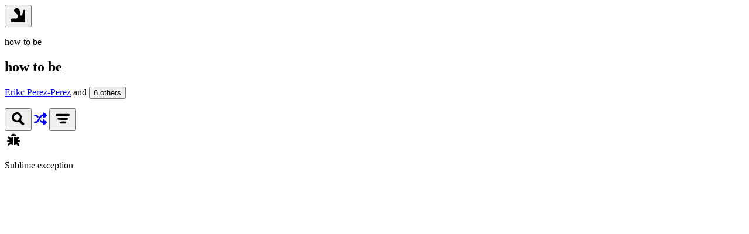

--- FILE ---
content_type: text/html
request_url: https://sublime.app/collection/how-to-be
body_size: 17075
content:
<!DOCTYPE html><html lang="en"><head><meta charSet="utf-8"/><meta name="viewport" content="width=device-width, initial-scale=1"/><meta name="robots" content="index, max-image-preview:large"/><link rel="canonical" href="https://sublime.app/collection/how-to-be"/><title>how to be</title><meta property="og:title" content="how to be"/><meta property="og:url" content="https://sublime.app/collection/how-to-be"/><meta property="og:site_name" content="Sublime"/><meta property="og:image" content="https://sublime.app/resources/og-image?type=title&amp;content=how+to+be"/><meta property="og:type" content="website"/><meta property="twitter:card" content="summary_large_image"/><meta property="twitter:site" content="@wwwsublimeapp"/><meta property="twitter:title" content="how to be"/><meta property="twitter:image:title" content="Sublime OG Image"/><meta property="twitter:image" content="https://sublime.app/resources/og-image?type=title&amp;content=how+to+be"/><meta property="twitter:url" content="https://sublime.app/collection/how-to-be"/><meta name="apple-mobile-web-app-title" content="Sublime"/><meta name="application-name" content="Sublime"/><meta name="msapplication-TileColor" content="#FAFBFC"/><meta name="theme-color" content="#FAFBFC"/><meta name="google-site-verification" content="qkBFgUneyCDjKiQGZCCrJ9EHUJcSxf3QRhrtVHbGieQ"/><link rel="stylesheet" href="/assets/index-Bg8_5Ae0.css"/><link rel="apple-touch-icon" sizes="180x180" href="/apple-touch-icon.png?v=2"/><link rel="icon" type="image/png" sizes="32x32" href="/favicon-32x32.png?v=2"/><link rel="icon" type="image/png" sizes="16x16" href="/favicon-16x16.png?v=2"/><link rel="manifest" href="/site.webmanifest?v=2"/><link rel="mask-icon" href="/safari-pinned-tab.svg?v=2" color="#949ca6"/><link rel="shortcut icon" href="/favicon.ico?v=2"/><link rel="stylesheet" href="/assets/image-Cfkhaq8h.css"/></head><body><script async="" src="https://cdn.tolt.io/tolt.js" data-tolt="pk_a2eYVgDwFFzca6umW1VEyVhB"></script><div class="isolate"><div class="relative mx-auto max-w-300"><header><div class="absolute top-[calc(var(--top-limit)-0.9375rem)] left-3 z-20 md:top-[calc(var(--top-limit)-2.34375rem)] md:left-[2.34375rem]" style="--top-limit:calc(100dvh - var(--safe-area-inset-bottom) - 3.75rem)"><div class="fixed"><button type="button" tabindex="0" aria-haspopup="true" aria-expanded="false" id="react-aria-:R6n5:" data-react-aria-pressable="true" class="text-silver-icon shadow-cloud data-pressed:text-black-tisa rounded-md bg-white p-2 transition-colors outline-hidden data-focus-visible:ring-1 data-focus-visible:ring-black" data-rac=""><svg width="30" height="30" fill="currentColor" xmlns="http://www.w3.org/2000/svg" viewBox="0 0 30 30" aria-label="Menu" class="h-8 w-8" role="img"><path d="M25.982 26.986c0 .006-.165.01-.165.017-.055 0 .055 0 0 0l-21.435-.001a1.32 1.32 0 0 1-.898-.332 1.347 1.347 0 0 1-.48-1.04C3 24.406 3.006 23.183 3 21.961a1.364 1.364 0 0 1 .148-.638c.254-.505.68-.757 1.228-.76 2.173-.013 4.348-.008 6.522-.013.223 0 .453.003.668-.048.345-.08.687-.177 1.01-.336.659-.326 1.188-.784 1.569-1.41.378-.623.615-1.292.58-2.033a6.004 6.004 0 0 0-.079-.797c-.093-.515-.31-.982-.598-1.417-.196-.296-.459-.528-.71-.774-.962-.94-1.92-1.882-2.878-2.824-.345-.338-.684-.685-1.04-1.012-.22-.204-.44-.404-.629-.637-.633-.776-.896-1.663-.795-2.662.038-.371.143-.724.309-1.052a4.165 4.165 0 0 1 1.03-1.326c.534-.452 1.122-.797 1.797-.98.37-.101.743-.186 1.13-.217.326-.027.649-.03.974-.008a5.3 5.3 0 0 1 1.437.309 4.84 4.84 0 0 1 1.814 1.16c.42.43.725.93.915 1.502.013.041.038.08.056.118.019.04.043.077.052.119.086.433.172.867.256 1.3.197 1.006.395 2.011.59 3.017.185.954.366 1.91.547 2.865.072.383.142.765.247 1.141.105.373.314.659.658.832.555.282 1.11.28 1.663-.022.318-.172.525-.424.607-.777.093-.4.19-.8.275-1.202.137-.655.262-1.31.397-1.965.12-.578.252-1.155.372-1.733.1-.476.185-.954.282-1.43.085-.416.177-.83.27-1.246.037-.166.061-.34.13-.493.292-.643 1.034-.932 1.703-.88.332.025.629.144.905.334.392.269.581.634.584 1.1C27 8.206 27 9.344 27 10.484V25.64c-.015.475-.201.864-.599 1.134-.132.09-.286.146-.42.213.352 0-.366 0 0 0Z"></path></svg></button></div></div></header><main class="pb-30"><div class="mx-auto max-w-7xl"><div class="bg-light sticky top-0 z-10 flex items-center justify-between gap-x-2 p-2 md:px-8 md:pt-6"><p class="text-black-tisa line-clamp-1 flex-1 font-bold break-all transition-opacity pointer-events-none opacity-0">how to be</p><div class="shrink-0 transition-opacity opacity-100"><div class="flex items-center gap-x-1"></div></div></div><header><div class="mx-auto px-2" style="max-width:37.5rem"><article class="pt-2 text-center"><h1 class="flex items-start justify-center"><span class="text-black-tisa min-w-0 text-2xl font-extrabold break-words">how to be</span></h1><p class="text-silver-font break-words"><a class="data-hovered:text-black-tisa font-bold transition-colors outline-hidden data-focus-visible:ring-1 data-focus-visible:ring-black" data-rac="" href="/perez" tabindex="0" data-react-aria-pressable="true">Erikc Perez-Perez</a> <!-- -->and<!-- --> <button type="submit" tabindex="0" aria-expanded="false" id="react-aria-:R15pqn5H1:" data-react-aria-pressable="true" class="data-hovered:text-black-tisa font-bold transition-colors outline-hidden data-focus-visible:ring-1 data-focus-visible:ring-black" data-rac="">6<!-- --> <!-- -->others</button></p></article></div></header><div class="mx-auto px-2 pt-10" style="max-width:37.5rem"><div class="flex items-center gap-x-2"><div class="relative min-w-0 flex-1"><div class="from-light absolute -inset-y-1 -left-1 z-10 w-1 bg-linear-to-r"></div><div class="from-light absolute -inset-y-1 -right-1 z-10 w-1 bg-linear-to-l"></div><div class="relative -m-1 flex min-w-0 items-center gap-x-1 overflow-x-auto p-1 [&amp;::-webkit-scrollbar]:hidden"></div></div><div class="flex shrink-0 items-center"><button type="button" tabindex="0" data-react-aria-pressable="true" class="text-silver-icon inline-block w-fit shrink-0 transition-colors data-hovered:bg-silver-field data-pressed:bg-silver-field rounded-md p-0.5 outline-hidden data-focus-visible:ring-1 data-focus-visible:ring-black" data-rac="" id="react-aria-:Rr6qn5:"><svg width="30" height="30" fill="currentColor" xmlns="http://www.w3.org/2000/svg" viewBox="0 0 30 30" role="img" aria-label="Search" class="h-7 w-7 p-0.5"><path d="M16.8 5.07c-.82-.52-1.73-1.1-2.69-1.03l-.8-.01c-1.01-.02-2.07-.05-2.91.43-1.88 1-3.6 2.05-4.77 3.9-.7.91-.8 1.92-.9 3-.04.42-.08.85-.16 1.29a6.5 6.5 0 0 0 .79 4.27c.7 1.34 1.98 2.02 3.29 2.7.37.19.74.38 1.1.6a8.67 8.67 0 0 0 6.34.2h.16c.05 0 .13.03.27.1h.02c.36.14.74.29.98.58a46.2 46.2 0 0 0 3.73 3.98 3.64 3.64 0 0 0 2.35.9c.05 0 .1-.02.14-.04l.2-.1a45.88 45.88 0 0 1 1.03-.66.46.46 0 0 0 .09-.1l.1-.27.09-.22c.2-.55.42-1.12.05-1.62-.7-1.1-1.65-2.02-2.62-2.93-.83-.79-1.67-1.57-2.33-2.49-.03-.04-.05-.06-.06-.1a.63.63 0 0 1-.04-.08l-.02-.1c-.16-.83.08-1.54.33-2.28.11-.33.23-.66.3-1.02.97-3.22-.96-6.83-3.62-8.63l-.43-.27Zm.45 4.96a6.59 6.59 0 0 0-3.38-2.86l-.04-.01c-1.48-.31-3.08.78-4.21 1.63-1.62 1.2-1.9 3.47-1.69 5.35.17 1.06 1.28 1.8 2.25 2.46l.62.44c.08.06.12.09.16.1l.1.05.17.03c.24.03.47.08.7.12.85.17 1.63.32 2.52-.1l.06-.03a2.06 2.06 0 0 1 .1-.03c1.62-.5 2.63-2.18 3.05-3.74a.97.97 0 0 0 .02-.09v-.05c.1-1.07.2-2.33-.43-3.26Z" fill-rule="evenodd" clip-rule="evenodd"></path></svg></button><a class="text-silver-icon inline-block w-fit shrink-0 transition-colors data-hovered:bg-silver-field data-pressed:bg-silver-field rounded-md p-0.5 outline-hidden data-focus-visible:ring-1 data-focus-visible:ring-black" data-rac="" href="?sortBy=shuffle" tabindex="0" data-react-aria-pressable="true"><svg width="30" height="30" fill="currentColor" xmlns="http://www.w3.org/2000/svg" viewBox="0 0 30 30" role="img" aria-label="Shuffle" class="h-7 w-7 p-0.5"><path d="M20.9422 4.2962c.5846.1532 1.1198.6164 1.5954 1.028.0858.0743.1696.1469.2515.2157.6662.523 1.258 1.1228 1.8523 1.7252.3139.3182.6285.6371.9551.9458.4125.3521.3831.838.3534 1.3285-.0048.0798-.0097.1596-.0126.239-.0043.2148-.15.3662-.293.5148a2.7203 2.7203 0 0 0-.1263.1373c-1.0601 1.2128-2.3208 2.277-3.6306 3.2122-.5932.4501-1.4935.4333-1.9506-.2019-.4968-.6188-.5438-1.5986-.5838-2.4333v-.0001a22.2892 22.2892 0 0 0-.0232-.428.0475.0475 0 0 0-.0641-.0413c-.4258.1579-.8487.3147-1.2613.5023-.6223.2321-1.113.7873-1.5739 1.3087-.1238.1401-.2455.2778-.3669.4061-.7508 1.0496-1.3994 2.1904-2.0388 3.3148l-.1418.2494c-.3162.6873-.7391 1.2933-1.1643 1.9026-.2141.3069-.4288.6145-.6307.9339a35.2147 35.2147 0 0 0-.3215.4636c-.6062.8838-1.1677 1.7026-2.204 2.2046-1.265.5903-2.8131.6744-4.1902.6239-.7096-.0154-1.328-.6001-1.3659-1.3123-.0659-.7376.4726-1.4456 1.2299-1.4877.2088-.0107.4244-.0161.6437-.0216h.0002c.7247-.0181 1.4917-.0372 2.2-.2546.4498-.1321.7216-.4934.9905-.8508l.0584-.0774c.5778-.7964 1.1092-1.6181 1.6253-2.4565.4296-.6058.7727-1.2481 1.1186-1.8956.1385-.2593.2774-.5193.4225-.7783.1904-.3573.4165-.6849.6436-1.0142.1526-.2213.3057-.4432.4488-.6753.2118-.345.4488-.6632.7363-.9493.194-.1927.3701-.3907.5438-.586.3924-.4413.7726-.8688 1.3198-1.1905 1.0096-.5623 2.0611-1.025 3.2101-1.1973a.1566.1566 0 0 0 .1331-.1379c.055-.5231.1099-1.0454.1164-1.5714.0039-.0627.0064-.1256.0089-.1883.0118-.2944.0234-.585.1818-.845.2468-.4249.8119-.746 1.3041-.6618ZM6.4986 7.9535c.2342.0227.467.027.698.0313.4934.009.978.0179 1.449.207.5854.23 1.1009.692 1.5741 1.116.046.041.0915.0819.1367.122.5741.5145.9664 1.1143 1.3766 1.7414a.6076.6076 0 0 1 .0012.6628c-.1212.187-.2416.3744-.3621.5618v.0002c-.264.4108-.5279.8216-.8003 1.2271-.1188.177-.3772.1774-.4985.0021-.5285-.7639-1.0664-1.5416-1.7068-2.2085l-.0301-.0286c-.2993-.2844-.6898-.6557-1.1184-.657-.4474-.0259-.7647-.0224-1.0978-.0187-.2621.0029-.534.0059-.8865-.0052-.5006.0028-.9101-.373-1.098-.8118-.2735-.6352-.0112-1.4148.5945-1.7499.5653-.3028.9257-.269 1.465-.2185.0948.0089.1953.0183.3034.0265Zm16.1235 9.1961c-.4916-.4214-1.0229-.8769-1.6072-1.0727-.6478-.1528-1.3869.3828-1.5033 1.0334-.1027.476-.1088.9749-.1149 1.4707a33.3453 33.3453 0 0 1-.0055.348c-.0053.2297-.2176.3962-.445.3634-.4028-.0581-.7751-.1118-1.1552-.3341-.6159-.4486-1.14-1.1021-1.6455-1.7322-.3529-.4399-1.0485-.3492-1.3567.123-.0396.0607-.0795.1212-.1193.1817-.2448.3716-.489.7426-.6746 1.147-.1211.218.0327.4006.175.5694.0389.0462.077.0913.1083.1359.1493.1613.2937.3293.4381.4973.4604.5358.9213 1.0721 1.5448 1.3956.0774.0399.155.0807.2329.1217.4751.2498.961.5054 1.4863.5933.7872.1416 1.3639.8186 1.4526 1.6135.0376.3363.0965.6711.1867 1.0071.1346.4319.4025.8132.8232 1.0011.4992.1935 1.0447.1122 1.471-.2075 1.2172-.8595 2.3615-1.841 3.3726-2.9346a4.943 4.943 0 0 1 .1911-.1968c.2446-.2431.4973-.4942.5073-.8576.0252-.3716.049-.8539-.1613-1.1806-.1338-.1922-.3081-.3601-.4789-.5246a14.6833 14.6833 0 0 1-.1255-.1218c-.2576-.245-.5036-.4953-.7486-.7446-.47-.4781-.9362-.9524-1.4727-1.3782a18.8021 18.8021 0 0 1-.3757-.3168Z" fill-rule="evenodd" clip-rule="evenodd"></path></svg></a><button type="button" tabindex="0" aria-expanded="false" id="react-aria-:Rl6qn5H1:" data-react-aria-pressable="true" class="text-silver-icon inline-block w-fit shrink-0 transition-colors data-hovered:bg-silver-field data-pressed:bg-silver-field rounded-md p-0.5 outline-hidden data-focus-visible:ring-1 data-focus-visible:ring-black" data-rac=""><svg width="30" height="30" fill="currentColor" xmlns="http://www.w3.org/2000/svg" viewBox="0 0 30 30" role="img" aria-label="Filters" class="h-7 w-7 p-0.5"><path fill-rule="evenodd" clip-rule="evenodd" d="M7.5 6.66h6.4c3.59 0 7.18 0 10.76.05 1.01-.04 1.88.4 2.22 1.25.44 1.06-.4 2.3-1.67 2.42-.53.04-1.07.02-1.6 0a21.3 21.3 0 0 0-1.13-.03c-1.56.08-3.13.06-4.7.03a77.72 77.72 0 0 0-3.74 0c-1.52.04-3.03 0-4.54-.04a158.2 158.2 0 0 0-3.08-.06h-.14a7.33 7.33 0 0 1-2.2-.26c-1.04-.41-1.52-1.73-.57-2.46.93-.85 2.11-.87 3.33-.89l.67-.01Zm2.18 6.6c3.9-.06 7.82-.03 11.72.02h.06c.77.03 1.45.05 2 .6.88.76.75 2.07-.23 2.72-.59.44-1.52.4-2.36.36-.3-.02-.58-.03-.84-.02-3 .04-5.99.08-8.98-.07-.35-.02-.71-.02-1.08-.02-.83 0-1.69 0-2.47-.18-1.15-.27-1.8-1.69-.87-2.46.83-.8 1.89-.92 3.05-.95Zm7.5 6.37c-1.15-.04-2.28-.08-3.42.05l-.86.07c-.96.06-1.84.12-2.63.8-1 .7-.53 2.07.58 2.44a9.1 9.1 0 0 0 2.47.23 78.6 78.6 0 0 1 2.01.06c1.43.07 2.94.13 4.3-.12.98-.25 1.58-1.08 1.44-1.95-.11-.91-1.07-1.57-2.13-1.54-.59 0-1.18-.02-1.76-.04Z"></path></svg></button></div></div><div class="pt-10"><div data-virtuoso-scroller="true" style="position:relative"><div data-viewport-type="window" style="height:100%;position:absolute;top:0;width:100%"><div data-testid="virtuoso-item-list" style="box-sizing:border-box;margin-top:0;padding-bottom:0;padding-top:0"><div data-index="0" data-item-index="0" data-known-size="0" style="overflow-anchor:none"><div class="pb-10"><div role="link" tabindex="0" class="shadow-card hover:shadow-card-hover relative w-full rounded-md bg-white p-1 outline-hidden transition-shadow hover:cursor-pointer focus-visible:ring-1 focus-visible:ring-black"><div class="absolute -top-3 right-3 flex items-center" style="filter:drop-shadow(0px 0px 1px rgba(149, 156, 166, 0.75))"><button type="button" tabindex="0" aria-expanded="false" id="react-aria-:R4kdaqn5H1:" data-react-aria-pressable="true" class="shrink-0 pl-2 outline-hidden data-focus-visible:ring-1 data-focus-visible:ring-black" data-rac=""><svg role="img" aria-label="Added by 2" height="20" width="12" viewBox="0 0 12 20" class="overflow-visible"><text x="6" y="17" class="font-rounded leading-none font-extrabold" style="stroke-width:8;stroke:#fff;stroke-linejoin:round;stroke-linecap:round;font-size:1.25rem;text-anchor:middle">2</text><text x="6" y="17" class="font-rounded text-silver-sticker leading-none font-extrabold" style="fill:currentColor;font-size:1.25rem;text-anchor:middle">2</text></svg></button></div><div class="p-1"><div class="prose break-words whitespace-pre-line" role="presentation"><p>Practice the “dream behind the complaint” technique: When you catch yourself complaining, use it as an opportunity to uncover what you truly desire. Every complaint implies a vision of a better scenario. After identifying the dream behind the complaint, assess its inspiring nature. Is it compelling enough to motivate you? If not, dig deeper to</p>... <span class='text-silver-font whitespace-nowrap hover:underline cursor-pointer'>See more</span></div></div><div class="flex items-center justify-between pt-8"><button data-insights-button="true" type="button" tabindex="0" aria-haspopup="true" aria-expanded="false" id="react-aria-:Rbkdaqn5:" data-react-aria-pressable="true" class="text-silver-icon inline-block w-fit shrink-0 transition-colors data-hovered:bg-silver-field data-pressed:bg-silver-field rounded-md outline-hidden data-focus-visible:ring-1 data-focus-visible:ring-black" data-rac=""><svg width="30" height="30" fill="currentColor" xmlns="http://www.w3.org/2000/svg" viewBox="0 0 30 30" role="img" aria-label="" class="h-7 w-7 p-0.5"><path d="M18.9541 8.92279C18.4576 9.32727 18.3654 10.0202 18.7285 10.5507C19.6004 10.9867 20.8114 10.7912 21.6132 11.29C22.2648 12.1281 22.0352 13.6079 22.4589 14.5527C22.7472 15.1244 23.5804 15.1292 23.8711 14.5527C24.2851 13.6443 24.024 12.4262 24.5107 11.5615C25.3512 10.8493 26.8415 11.0116 27.6191 10.2509C27.716 9.82456 27.7515 9.24497 27.3252 8.98334C26.5307 8.5766 25.5156 8.58403 24.7285 8.16986C24.2394 7.91544 24.2856 7.30967 24.2275 6.83978C24.1597 6.21963 24.1842 5.46817 23.8984 4.90131C23.5786 4.36852 22.7596 4.36689 22.4326 4.89252C21.9435 5.86875 22.3791 7.53502 21.4687 8.27631C20.7518 8.71717 19.6977 8.54985 18.9541 8.92279ZM4.00582 17.5214C3.14391 18.0908 3.44217 19.4404 4.45699 19.6269C6.09682 19.9393 7.93794 19.975 9.47359 20.956C9.97017 21.3436 10.3527 21.9013 10.624 22.4658C11.2101 23.8853 11.1186 25.554 11.6709 26.9687C12.102 27.8093 13.1797 27.5693 13.5625 26.8232C13.9208 25.9827 13.9914 25.0135 14.2627 24.1367C14.6527 22.7705 15.4086 21.4723 16.6269 20.6923C17.8623 20.0215 19.4853 20.0913 20.7763 19.4833C21.5389 19.1344 21.5826 17.9647 20.9072 17.5068C20.2289 17.1386 19.3881 17.0196 18.6396 16.8427C17.2444 16.5496 15.5805 15.9076 14.7109 14.7158C13.7492 13.301 13.9404 11.8281 13.6279 10.2656C13.4629 9.23388 11.956 9.0668 11.5322 9.98725C11.2561 10.8422 11.2299 11.7676 10.9951 12.6396C10.6705 13.9719 10.1105 15.3507 8.90914 16.121C7.43879 16.9083 5.51009 16.8746 4.00582 17.5214Z"></path></svg></button></div></div><div class="bg-silver-field mt-1 max-w-fit rounded-md py-1 pr-2 pl-1"><div class="flex items-start gap-x-1"><span class="bg-silver-icon relative flex shrink-0 items-center justify-center overflow-hidden h-5 w-5 text-sm rounded-md"><span class="font-semibold text-white capitalize select-none" style="line-height:1;font-feature-settings:&#x27;case&#x27; 1">a</span></span><p class="text-silver-font min-w-0 break-words"><a class="data-hovered:text-black-tisa font-bold transition-colors outline-hidden data-focus-visible:ring-1 data-focus-visible:ring-black" data-rac="" href="/alexwastaken" tabindex="0" data-react-aria-pressable="true">alex</a> </p></div></div></div></div><div data-index="1" data-item-index="1" data-known-size="0" style="overflow-anchor:none"><div class="pb-10"><div role="link" tabindex="0" class="shadow-card hover:shadow-card-hover relative w-full rounded-md bg-white p-1 outline-hidden transition-shadow hover:cursor-pointer focus-visible:ring-1 focus-visible:ring-black"><div class="absolute -top-3 right-3 flex items-center" style="filter:drop-shadow(0px 0px 1px rgba(149, 156, 166, 0.75))"><button type="button" tabindex="0" data-react-aria-pressable="true" class="shrink-0 outline-hidden data-focus-visible:ring-1 data-focus-visible:ring-black" data-rac="" id="react-aria-:R6iklaqn5:"><svg width="30" height="30" fill="currentColor" xmlns="http://www.w3.org/2000/svg" viewBox="0 0 30 30" role="img" aria-label="Staff Pick" class="text-silver-sticker h-4 w-4 overflow-visible" style="paint-order:stroke;stroke-width:12;stroke:#fff;stroke-linecap:round;stroke-linejoin:round"><path fill-rule="evenodd" clip-rule="evenodd" d="M17.252 4.701c1.248.5 1.69 2.032 2.014 3.304.477 2.235.78 4.53 1.06 6.807.036.281.289.481.573.484 1.568.01 3.135.752 4.199 2.007 1.218 1.502 1.1 3.717.255 5.392-.884 1.846-2.857 2.873-4.718 2.774-1.547-.168-3.062-.982-3.99-2.378-.685-1.07-1.122-2.302-1.111-3.626.052-.98.33-2.086 1.033-2.754.315-.359.777-.445 1.23-.53.111-.021.222-.042.33-.066a.11.11 0 0 0 .07-.16c-.517-.957-1.014-1.876-1.256-2.976a30.13 30.13 0 0 1-.335-1.868c-.15-.946-.297-1.88-.588-2.813a.478.478 0 0 0-.802-.191 5.8 5.8 0 0 0-.73.883c-1.237 1.893-2.304 3.918-3.118 6.07a.07.07 0 0 0 .033.086c.682.362 1.307.694 1.72 1.434.573 1.121 1.035 2.319.875 3.635-.126 1.124-.295 2.42-.861 3.386-.503.851-1.37 1.245-2.242 1.448-1.202.21-2.526-.127-3.676-.515-1.454-.554-2.79-1.656-3.157-3.373-.135-1.54-.12-3.349.89-4.559.936-1.06 2.23-1.199 3.48-.97a.57.57 0 0 0 .648-.384c.65-2.1 1.713-4.095 2.735-5.99.95-1.591 2.062-3.358 3.52-4.429a.493.493 0 0 1 .123-.066c.605-.22 1.18-.377 1.796-.062Zm4.936 18.259a.466.466 0 0 1-.443-.027c-.106-.064-.211-.13-.316-.198a.511.511 0 0 1-.231-.505c.115-.773.285-1.536.556-2.263.124-.388.467-.565.795-.733a.505.505 0 0 1 .532.039l.407.306c.09.067.155.162.187.269l.148.486c.024.081.03.167.012.25-.23 1.106-.703 1.924-1.648 2.376Zm-11.024-.58c1.192-.292 1.671-2.255.723-3.143a.371.371 0 0 0-.518.014c-.49.492-.73 1.27-.946 1.967l-.08.257c-.124.586.258 1.042.821.906Z"></path></svg></button><button type="button" tabindex="0" aria-expanded="false" id="react-aria-:R4klaqn5H1:" data-react-aria-pressable="true" class="shrink-0 pl-2 outline-hidden data-focus-visible:ring-1 data-focus-visible:ring-black" data-rac=""><svg role="img" aria-label="Added by 10" height="20" width="24" viewBox="0 0 12 20" class="overflow-visible"><text x="6" y="17" class="font-rounded leading-none font-extrabold" style="stroke-width:8;stroke:#fff;stroke-linejoin:round;stroke-linecap:round;font-size:1.25rem;text-anchor:middle">10</text><text x="6" y="17" class="font-rounded text-silver-sticker leading-none font-extrabold" style="fill:currentColor;font-size:1.25rem;text-anchor:middle">10</text></svg></button></div><div class="p-1"><div class="prose break-words whitespace-pre-line" role="presentation"><p>I aspire to Isak Dinesen’s way: work a little every day, without hope and without despair. What a way to live! To make! To be!</p><p></p></div></div><div class="flex items-center justify-between pt-8"><button data-insights-button="true" type="button" tabindex="0" aria-haspopup="true" aria-expanded="false" id="react-aria-:Rbklaqn5:" data-react-aria-pressable="true" class="text-silver-icon inline-block w-fit shrink-0 transition-colors data-hovered:bg-silver-field data-pressed:bg-silver-field rounded-md outline-hidden data-focus-visible:ring-1 data-focus-visible:ring-black" data-rac=""><svg width="30" height="30" fill="currentColor" xmlns="http://www.w3.org/2000/svg" viewBox="0 0 30 30" role="img" aria-label="" class="h-7 w-7 p-0.5"><path d="M18.9541 8.92279C18.4576 9.32727 18.3654 10.0202 18.7285 10.5507C19.6004 10.9867 20.8114 10.7912 21.6132 11.29C22.2648 12.1281 22.0352 13.6079 22.4589 14.5527C22.7472 15.1244 23.5804 15.1292 23.8711 14.5527C24.2851 13.6443 24.024 12.4262 24.5107 11.5615C25.3512 10.8493 26.8415 11.0116 27.6191 10.2509C27.716 9.82456 27.7515 9.24497 27.3252 8.98334C26.5307 8.5766 25.5156 8.58403 24.7285 8.16986C24.2394 7.91544 24.2856 7.30967 24.2275 6.83978C24.1597 6.21963 24.1842 5.46817 23.8984 4.90131C23.5786 4.36852 22.7596 4.36689 22.4326 4.89252C21.9435 5.86875 22.3791 7.53502 21.4687 8.27631C20.7518 8.71717 19.6977 8.54985 18.9541 8.92279ZM4.00582 17.5214C3.14391 18.0908 3.44217 19.4404 4.45699 19.6269C6.09682 19.9393 7.93794 19.975 9.47359 20.956C9.97017 21.3436 10.3527 21.9013 10.624 22.4658C11.2101 23.8853 11.1186 25.554 11.6709 26.9687C12.102 27.8093 13.1797 27.5693 13.5625 26.8232C13.9208 25.9827 13.9914 25.0135 14.2627 24.1367C14.6527 22.7705 15.4086 21.4723 16.6269 20.6923C17.8623 20.0215 19.4853 20.0913 20.7763 19.4833C21.5389 19.1344 21.5826 17.9647 20.9072 17.5068C20.2289 17.1386 19.3881 17.0196 18.6396 16.8427C17.2444 16.5496 15.5805 15.9076 14.7109 14.7158C13.7492 13.301 13.9404 11.8281 13.6279 10.2656C13.4629 9.23388 11.956 9.0668 11.5322 9.98725C11.2561 10.8422 11.2299 11.7676 10.9951 12.6396C10.6705 13.9719 10.1105 15.3507 8.90914 16.121C7.43879 16.9083 5.51009 16.8746 4.00582 17.5214Z"></path></svg></button></div></div><div class="bg-silver-field mt-1 max-w-fit rounded-md py-1 pr-2 pl-1"><div class="flex items-start gap-x-1"><span class="bg-silver-icon relative flex shrink-0 items-center justify-center overflow-hidden h-5 w-5 text-sm rounded-md"><span class="font-semibold text-white capitalize select-none" style="line-height:1;font-feature-settings:&#x27;case&#x27; 1">s</span></span><p class="text-silver-font min-w-0 break-words"><a class="data-hovered:text-black-tisa font-bold transition-colors outline-hidden data-focus-visible:ring-1 data-focus-visible:ring-black" data-rac="" href="/sari" tabindex="0" data-react-aria-pressable="true">sari</a> </p></div></div></div></div><div data-index="2" data-item-index="2" data-known-size="0" style="overflow-anchor:none"><div class="pb-10"><div role="link" tabindex="0" class="shadow-card hover:shadow-card-hover relative w-full rounded-md bg-white p-1 outline-hidden transition-shadow hover:cursor-pointer focus-visible:ring-1 focus-visible:ring-black"><div class="absolute -top-3 right-3 flex items-center" style="filter:drop-shadow(0px 0px 1px rgba(149, 156, 166, 0.75))"><button type="button" tabindex="0" aria-expanded="false" id="react-aria-:R4ktaqn5H1:" data-react-aria-pressable="true" class="shrink-0 pl-2 outline-hidden data-focus-visible:ring-1 data-focus-visible:ring-black" data-rac=""><svg role="img" aria-label="Added by 2" height="20" width="12" viewBox="0 0 12 20" class="overflow-visible"><text x="6" y="17" class="font-rounded leading-none font-extrabold" style="stroke-width:8;stroke:#fff;stroke-linejoin:round;stroke-linecap:round;font-size:1.25rem;text-anchor:middle">2</text><text x="6" y="17" class="font-rounded text-silver-sticker leading-none font-extrabold" style="fill:currentColor;font-size:1.25rem;text-anchor:middle">2</text></svg></button></div><div class="flex flex-col gap-y-1 p-1"><div class="flex h-full w-full cursor-default justify-center" role="presentation"><img src="https://d1l054mla94ehg.cloudfront.net/media/images/curation/file/fa41794e/2bf9d4af.jpeg?height=300&amp;dpr=2" alt="Preview of 2bf9d4af-jpeg" style="cursor:zoom-in" width="1170" height="1174" class="h-full max-h-60 w-full rounded-xs object-contain"/></div><div class="empty:hidden"><div class="prose break-words whitespace-pre-line" role="presentation"></div></div></div><div class="flex items-center justify-between pt-8"><button data-insights-button="true" type="button" tabindex="0" aria-haspopup="true" aria-expanded="false" id="react-aria-:Rbktaqn5:" data-react-aria-pressable="true" class="text-silver-icon inline-block w-fit shrink-0 transition-colors data-hovered:bg-silver-field data-pressed:bg-silver-field rounded-md outline-hidden data-focus-visible:ring-1 data-focus-visible:ring-black" data-rac=""><svg width="30" height="30" fill="currentColor" xmlns="http://www.w3.org/2000/svg" viewBox="0 0 30 30" role="img" aria-label="" class="h-7 w-7 p-0.5"><path d="M18.9541 8.92279C18.4576 9.32727 18.3654 10.0202 18.7285 10.5507C19.6004 10.9867 20.8114 10.7912 21.6132 11.29C22.2648 12.1281 22.0352 13.6079 22.4589 14.5527C22.7472 15.1244 23.5804 15.1292 23.8711 14.5527C24.2851 13.6443 24.024 12.4262 24.5107 11.5615C25.3512 10.8493 26.8415 11.0116 27.6191 10.2509C27.716 9.82456 27.7515 9.24497 27.3252 8.98334C26.5307 8.5766 25.5156 8.58403 24.7285 8.16986C24.2394 7.91544 24.2856 7.30967 24.2275 6.83978C24.1597 6.21963 24.1842 5.46817 23.8984 4.90131C23.5786 4.36852 22.7596 4.36689 22.4326 4.89252C21.9435 5.86875 22.3791 7.53502 21.4687 8.27631C20.7518 8.71717 19.6977 8.54985 18.9541 8.92279ZM4.00582 17.5214C3.14391 18.0908 3.44217 19.4404 4.45699 19.6269C6.09682 19.9393 7.93794 19.975 9.47359 20.956C9.97017 21.3436 10.3527 21.9013 10.624 22.4658C11.2101 23.8853 11.1186 25.554 11.6709 26.9687C12.102 27.8093 13.1797 27.5693 13.5625 26.8232C13.9208 25.9827 13.9914 25.0135 14.2627 24.1367C14.6527 22.7705 15.4086 21.4723 16.6269 20.6923C17.8623 20.0215 19.4853 20.0913 20.7763 19.4833C21.5389 19.1344 21.5826 17.9647 20.9072 17.5068C20.2289 17.1386 19.3881 17.0196 18.6396 16.8427C17.2444 16.5496 15.5805 15.9076 14.7109 14.7158C13.7492 13.301 13.9404 11.8281 13.6279 10.2656C13.4629 9.23388 11.956 9.0668 11.5322 9.98725C11.2561 10.8422 11.2299 11.7676 10.9951 12.6396C10.6705 13.9719 10.1105 15.3507 8.90914 16.121C7.43879 16.9083 5.51009 16.8746 4.00582 17.5214Z"></path></svg></button></div></div><div class="bg-silver-field mt-1 max-w-fit rounded-md py-1 pr-2 pl-1"><div class="flex items-start gap-x-1"><span class="bg-silver-icon relative flex shrink-0 items-center justify-center overflow-hidden h-5 w-5 text-sm rounded-md"><span class="font-semibold text-white capitalize select-none" style="line-height:1;font-feature-settings:&#x27;case&#x27; 1">a</span></span><p class="text-silver-font min-w-0 break-words"><a class="data-hovered:text-black-tisa font-bold transition-colors outline-hidden data-focus-visible:ring-1 data-focus-visible:ring-black" data-rac="" href="/andreas" tabindex="0" data-react-aria-pressable="true">andrea</a> </p></div></div></div></div><div data-index="3" data-item-index="3" data-known-size="0" style="overflow-anchor:none"><div class="pb-10"><div role="link" tabindex="0" class="shadow-card hover:shadow-card-hover relative w-full rounded-md bg-white p-1 outline-hidden transition-shadow hover:cursor-pointer focus-visible:ring-1 focus-visible:ring-black"><div class="absolute -top-3 right-3 flex items-center" style="filter:drop-shadow(0px 0px 1px rgba(149, 156, 166, 0.75))"></div><div class="p-1"><div class="prose break-words whitespace-pre-line" role="presentation"><p>"what i want is to live in a way that suits me"</p><p></p><p>via korean film on the beach at night alone (2017) dir. hong sang-soo</p></div></div><div class="flex items-center justify-between pt-8"><button data-insights-button="true" type="button" tabindex="0" aria-haspopup="true" aria-expanded="false" id="react-aria-:Rbl5aqn5:" data-react-aria-pressable="true" class="text-silver-icon inline-block w-fit shrink-0 transition-colors data-hovered:bg-silver-field data-pressed:bg-silver-field rounded-md outline-hidden data-focus-visible:ring-1 data-focus-visible:ring-black" data-rac=""><svg width="30" height="30" fill="currentColor" xmlns="http://www.w3.org/2000/svg" viewBox="0 0 30 30" role="img" aria-label="" class="h-7 w-7 p-0.5"><path d="M18.9541 8.92279C18.4576 9.32727 18.3654 10.0202 18.7285 10.5507C19.6004 10.9867 20.8114 10.7912 21.6132 11.29C22.2648 12.1281 22.0352 13.6079 22.4589 14.5527C22.7472 15.1244 23.5804 15.1292 23.8711 14.5527C24.2851 13.6443 24.024 12.4262 24.5107 11.5615C25.3512 10.8493 26.8415 11.0116 27.6191 10.2509C27.716 9.82456 27.7515 9.24497 27.3252 8.98334C26.5307 8.5766 25.5156 8.58403 24.7285 8.16986C24.2394 7.91544 24.2856 7.30967 24.2275 6.83978C24.1597 6.21963 24.1842 5.46817 23.8984 4.90131C23.5786 4.36852 22.7596 4.36689 22.4326 4.89252C21.9435 5.86875 22.3791 7.53502 21.4687 8.27631C20.7518 8.71717 19.6977 8.54985 18.9541 8.92279ZM4.00582 17.5214C3.14391 18.0908 3.44217 19.4404 4.45699 19.6269C6.09682 19.9393 7.93794 19.975 9.47359 20.956C9.97017 21.3436 10.3527 21.9013 10.624 22.4658C11.2101 23.8853 11.1186 25.554 11.6709 26.9687C12.102 27.8093 13.1797 27.5693 13.5625 26.8232C13.9208 25.9827 13.9914 25.0135 14.2627 24.1367C14.6527 22.7705 15.4086 21.4723 16.6269 20.6923C17.8623 20.0215 19.4853 20.0913 20.7763 19.4833C21.5389 19.1344 21.5826 17.9647 20.9072 17.5068C20.2289 17.1386 19.3881 17.0196 18.6396 16.8427C17.2444 16.5496 15.5805 15.9076 14.7109 14.7158C13.7492 13.301 13.9404 11.8281 13.6279 10.2656C13.4629 9.23388 11.956 9.0668 11.5322 9.98725C11.2561 10.8422 11.2299 11.7676 10.9951 12.6396C10.6705 13.9719 10.1105 15.3507 8.90914 16.121C7.43879 16.9083 5.51009 16.8746 4.00582 17.5214Z"></path></svg></button></div></div><div class="bg-silver-field mt-1 max-w-fit rounded-md py-1 pr-2 pl-1"><div class="flex items-start gap-x-1"><span class="bg-silver-icon relative flex shrink-0 items-center justify-center overflow-hidden h-5 w-5 text-sm rounded-md"><span class="font-semibold text-white capitalize select-none" style="line-height:1;font-feature-settings:&#x27;case&#x27; 1">s</span></span><p class="text-silver-font min-w-0 break-words"><a class="data-hovered:text-black-tisa font-bold transition-colors outline-hidden data-focus-visible:ring-1 data-focus-visible:ring-black" data-rac="" href="/sari" tabindex="0" data-react-aria-pressable="true">sari</a> </p></div></div></div></div><div data-index="4" data-item-index="4" data-known-size="0" style="overflow-anchor:none"><div class="pb-10"><div role="link" tabindex="0" class="shadow-card hover:shadow-card-hover relative w-full rounded-md bg-white p-1 outline-hidden transition-shadow hover:cursor-pointer focus-visible:ring-1 focus-visible:ring-black"><div class="absolute -top-3 right-3 flex items-center" style="filter:drop-shadow(0px 0px 1px rgba(149, 156, 166, 0.75))"><button type="button" tabindex="0" data-react-aria-pressable="true" class="shrink-0 outline-hidden data-focus-visible:ring-1 data-focus-visible:ring-black" data-rac="" id="react-aria-:R6ildaqn5:"><svg width="30" height="30" fill="currentColor" xmlns="http://www.w3.org/2000/svg" viewBox="0 0 30 30" role="img" aria-label="Staff Pick" class="text-silver-sticker h-4 w-4 overflow-visible" style="paint-order:stroke;stroke-width:12;stroke:#fff;stroke-linecap:round;stroke-linejoin:round"><path fill-rule="evenodd" clip-rule="evenodd" d="M17.252 4.701c1.248.5 1.69 2.032 2.014 3.304.477 2.235.78 4.53 1.06 6.807.036.281.289.481.573.484 1.568.01 3.135.752 4.199 2.007 1.218 1.502 1.1 3.717.255 5.392-.884 1.846-2.857 2.873-4.718 2.774-1.547-.168-3.062-.982-3.99-2.378-.685-1.07-1.122-2.302-1.111-3.626.052-.98.33-2.086 1.033-2.754.315-.359.777-.445 1.23-.53.111-.021.222-.042.33-.066a.11.11 0 0 0 .07-.16c-.517-.957-1.014-1.876-1.256-2.976a30.13 30.13 0 0 1-.335-1.868c-.15-.946-.297-1.88-.588-2.813a.478.478 0 0 0-.802-.191 5.8 5.8 0 0 0-.73.883c-1.237 1.893-2.304 3.918-3.118 6.07a.07.07 0 0 0 .033.086c.682.362 1.307.694 1.72 1.434.573 1.121 1.035 2.319.875 3.635-.126 1.124-.295 2.42-.861 3.386-.503.851-1.37 1.245-2.242 1.448-1.202.21-2.526-.127-3.676-.515-1.454-.554-2.79-1.656-3.157-3.373-.135-1.54-.12-3.349.89-4.559.936-1.06 2.23-1.199 3.48-.97a.57.57 0 0 0 .648-.384c.65-2.1 1.713-4.095 2.735-5.99.95-1.591 2.062-3.358 3.52-4.429a.493.493 0 0 1 .123-.066c.605-.22 1.18-.377 1.796-.062Zm4.936 18.259a.466.466 0 0 1-.443-.027c-.106-.064-.211-.13-.316-.198a.511.511 0 0 1-.231-.505c.115-.773.285-1.536.556-2.263.124-.388.467-.565.795-.733a.505.505 0 0 1 .532.039l.407.306c.09.067.155.162.187.269l.148.486c.024.081.03.167.012.25-.23 1.106-.703 1.924-1.648 2.376Zm-11.024-.58c1.192-.292 1.671-2.255.723-3.143a.371.371 0 0 0-.518.014c-.49.492-.73 1.27-.946 1.967l-.08.257c-.124.586.258 1.042.821.906Z"></path></svg></button><button type="button" tabindex="0" aria-expanded="false" id="react-aria-:R4ldaqn5H1:" data-react-aria-pressable="true" class="shrink-0 pl-2 outline-hidden data-focus-visible:ring-1 data-focus-visible:ring-black" data-rac=""><svg role="img" aria-label="Added by 8" height="20" width="12" viewBox="0 0 12 20" class="overflow-visible"><text x="6" y="17" class="font-rounded leading-none font-extrabold" style="stroke-width:8;stroke:#fff;stroke-linejoin:round;stroke-linecap:round;font-size:1.25rem;text-anchor:middle">8</text><text x="6" y="17" class="font-rounded text-silver-sticker leading-none font-extrabold" style="fill:currentColor;font-size:1.25rem;text-anchor:middle">8</text></svg></button></div><div class="flex flex-col gap-y-1 p-1"><div class="flex h-full w-full cursor-default justify-center" role="presentation"><img src="https://d1l054mla94ehg.cloudfront.net/media/images/thumbnails/curation/9af96d3d559745d9937ca5044c59e162/thumbnail.jpg?height=300&amp;dpr=2" alt="Thumbnail of Image" style="cursor:zoom-in" width="1440" height="1800" class="h-full max-h-60 w-full rounded-xs object-contain"/></div><h2 class="text-silver-font line-clamp-2 empty:hidden"><a class="data-hovered:underline outline-hidden data-focus-visible:ring-1 data-focus-visible:ring-black" data-rac="" href="/card/p-ctotbs4sfdw" tabindex="0" data-react-aria-pressable="true">Image</a></h2></div><div class="flex items-center justify-between pt-8"><button data-insights-button="true" type="button" tabindex="0" aria-haspopup="true" aria-expanded="false" id="react-aria-:Rbldaqn5:" data-react-aria-pressable="true" class="text-silver-icon inline-block w-fit shrink-0 transition-colors data-hovered:bg-silver-field data-pressed:bg-silver-field rounded-md outline-hidden data-focus-visible:ring-1 data-focus-visible:ring-black" data-rac=""><svg width="30" height="30" fill="currentColor" xmlns="http://www.w3.org/2000/svg" viewBox="0 0 30 30" role="img" aria-label="" class="h-7 w-7 p-0.5"><path d="M18.9541 8.92279C18.4576 9.32727 18.3654 10.0202 18.7285 10.5507C19.6004 10.9867 20.8114 10.7912 21.6132 11.29C22.2648 12.1281 22.0352 13.6079 22.4589 14.5527C22.7472 15.1244 23.5804 15.1292 23.8711 14.5527C24.2851 13.6443 24.024 12.4262 24.5107 11.5615C25.3512 10.8493 26.8415 11.0116 27.6191 10.2509C27.716 9.82456 27.7515 9.24497 27.3252 8.98334C26.5307 8.5766 25.5156 8.58403 24.7285 8.16986C24.2394 7.91544 24.2856 7.30967 24.2275 6.83978C24.1597 6.21963 24.1842 5.46817 23.8984 4.90131C23.5786 4.36852 22.7596 4.36689 22.4326 4.89252C21.9435 5.86875 22.3791 7.53502 21.4687 8.27631C20.7518 8.71717 19.6977 8.54985 18.9541 8.92279ZM4.00582 17.5214C3.14391 18.0908 3.44217 19.4404 4.45699 19.6269C6.09682 19.9393 7.93794 19.975 9.47359 20.956C9.97017 21.3436 10.3527 21.9013 10.624 22.4658C11.2101 23.8853 11.1186 25.554 11.6709 26.9687C12.102 27.8093 13.1797 27.5693 13.5625 26.8232C13.9208 25.9827 13.9914 25.0135 14.2627 24.1367C14.6527 22.7705 15.4086 21.4723 16.6269 20.6923C17.8623 20.0215 19.4853 20.0913 20.7763 19.4833C21.5389 19.1344 21.5826 17.9647 20.9072 17.5068C20.2289 17.1386 19.3881 17.0196 18.6396 16.8427C17.2444 16.5496 15.5805 15.9076 14.7109 14.7158C13.7492 13.301 13.9404 11.8281 13.6279 10.2656C13.4629 9.23388 11.956 9.0668 11.5322 9.98725C11.2561 10.8422 11.2299 11.7676 10.9951 12.6396C10.6705 13.9719 10.1105 15.3507 8.90914 16.121C7.43879 16.9083 5.51009 16.8746 4.00582 17.5214Z"></path></svg></button></div></div><div class="bg-silver-field mt-1 max-w-fit rounded-md py-1 pr-2 pl-1"><p class="flex items-start gap-x-1"><span class="bg-silver-icon relative flex shrink-0 items-center justify-center overflow-hidden h-5 w-5 text-sm rounded-md"><span class="font-semibold text-white capitalize select-none" style="line-height:1;font-feature-settings:&#x27;case&#x27; 1">J</span></span><a class="text-silver-font data-hovered:text-black-tisa min-w-0 font-bold break-words transition-colors outline-hidden data-focus-visible:ring-1 data-focus-visible:ring-black" data-rac="" href="/redwolfwhite" tabindex="0" data-react-aria-pressable="true">James Stevens</a></p><div role="presentation"><div class="line-clamp-2 prose text-silver-font break-words whitespace-pre-line pl-6" role="presentation"><p>Everyone should have a little folder tucked away somewhere that contains all the nice things people say or write about you. Something to return to when the gremlins in your head are getting too loud…</p></div></div></div></div></div><div data-index="5" data-item-index="5" data-known-size="0" style="overflow-anchor:none"><div class="pb-10"><div role="link" tabindex="0" class="shadow-card hover:shadow-card-hover relative w-full rounded-md bg-white p-1 outline-hidden transition-shadow hover:cursor-pointer focus-visible:ring-1 focus-visible:ring-black"><div class="absolute -top-3 right-3 flex items-center" style="filter:drop-shadow(0px 0px 1px rgba(149, 156, 166, 0.75))"><button type="button" tabindex="0" data-react-aria-pressable="true" class="shrink-0 outline-hidden data-focus-visible:ring-1 data-focus-visible:ring-black" data-rac="" id="react-aria-:R6illaqn5:"><svg width="30" height="30" fill="currentColor" xmlns="http://www.w3.org/2000/svg" viewBox="0 0 30 30" role="img" aria-label="Staff Pick" class="text-silver-sticker h-4 w-4 overflow-visible" style="paint-order:stroke;stroke-width:12;stroke:#fff;stroke-linecap:round;stroke-linejoin:round"><path fill-rule="evenodd" clip-rule="evenodd" d="M17.252 4.701c1.248.5 1.69 2.032 2.014 3.304.477 2.235.78 4.53 1.06 6.807.036.281.289.481.573.484 1.568.01 3.135.752 4.199 2.007 1.218 1.502 1.1 3.717.255 5.392-.884 1.846-2.857 2.873-4.718 2.774-1.547-.168-3.062-.982-3.99-2.378-.685-1.07-1.122-2.302-1.111-3.626.052-.98.33-2.086 1.033-2.754.315-.359.777-.445 1.23-.53.111-.021.222-.042.33-.066a.11.11 0 0 0 .07-.16c-.517-.957-1.014-1.876-1.256-2.976a30.13 30.13 0 0 1-.335-1.868c-.15-.946-.297-1.88-.588-2.813a.478.478 0 0 0-.802-.191 5.8 5.8 0 0 0-.73.883c-1.237 1.893-2.304 3.918-3.118 6.07a.07.07 0 0 0 .033.086c.682.362 1.307.694 1.72 1.434.573 1.121 1.035 2.319.875 3.635-.126 1.124-.295 2.42-.861 3.386-.503.851-1.37 1.245-2.242 1.448-1.202.21-2.526-.127-3.676-.515-1.454-.554-2.79-1.656-3.157-3.373-.135-1.54-.12-3.349.89-4.559.936-1.06 2.23-1.199 3.48-.97a.57.57 0 0 0 .648-.384c.65-2.1 1.713-4.095 2.735-5.99.95-1.591 2.062-3.358 3.52-4.429a.493.493 0 0 1 .123-.066c.605-.22 1.18-.377 1.796-.062Zm4.936 18.259a.466.466 0 0 1-.443-.027c-.106-.064-.211-.13-.316-.198a.511.511 0 0 1-.231-.505c.115-.773.285-1.536.556-2.263.124-.388.467-.565.795-.733a.505.505 0 0 1 .532.039l.407.306c.09.067.155.162.187.269l.148.486c.024.081.03.167.012.25-.23 1.106-.703 1.924-1.648 2.376Zm-11.024-.58c1.192-.292 1.671-2.255.723-3.143a.371.371 0 0 0-.518.014c-.49.492-.73 1.27-.946 1.967l-.08.257c-.124.586.258 1.042.821.906Z"></path></svg></button><button type="button" tabindex="0" aria-expanded="false" id="react-aria-:R4llaqn5H1:" data-react-aria-pressable="true" class="shrink-0 pl-2 outline-hidden data-focus-visible:ring-1 data-focus-visible:ring-black" data-rac=""><svg role="img" aria-label="Added by 11" height="20" width="24" viewBox="0 0 12 20" class="overflow-visible"><text x="6" y="17" class="font-rounded leading-none font-extrabold" style="stroke-width:8;stroke:#fff;stroke-linejoin:round;stroke-linecap:round;font-size:1.25rem;text-anchor:middle">11</text><text x="6" y="17" class="font-rounded text-silver-sticker leading-none font-extrabold" style="fill:currentColor;font-size:1.25rem;text-anchor:middle">11</text></svg></button></div><div class="flex flex-col gap-y-1 p-1"><div class="flex h-full w-full cursor-default justify-center" role="presentation"><img src="https://d1l054mla94ehg.cloudfront.net/media/images/thumbnails/curation/42a9c890c413436d907418b176b7c83b/thumbnail.png?height=300&amp;dpr=2" alt="Preview of pm-png-542e" style="cursor:zoom-in" width="2082" height="1010" class="h-full max-h-60 w-full rounded-xs object-contain"/></div><div class="empty:hidden"><div class="prose break-words whitespace-pre-line" role="presentation"></div></div></div><div class="flex items-center justify-between pt-8"><button data-insights-button="true" type="button" tabindex="0" aria-haspopup="true" aria-expanded="false" id="react-aria-:Rbllaqn5:" data-react-aria-pressable="true" class="text-silver-icon inline-block w-fit shrink-0 transition-colors data-hovered:bg-silver-field data-pressed:bg-silver-field rounded-md outline-hidden data-focus-visible:ring-1 data-focus-visible:ring-black" data-rac=""><svg width="30" height="30" fill="currentColor" xmlns="http://www.w3.org/2000/svg" viewBox="0 0 30 30" role="img" aria-label="" class="h-7 w-7 p-0.5"><path d="M18.9541 8.92279C18.4576 9.32727 18.3654 10.0202 18.7285 10.5507C19.6004 10.9867 20.8114 10.7912 21.6132 11.29C22.2648 12.1281 22.0352 13.6079 22.4589 14.5527C22.7472 15.1244 23.5804 15.1292 23.8711 14.5527C24.2851 13.6443 24.024 12.4262 24.5107 11.5615C25.3512 10.8493 26.8415 11.0116 27.6191 10.2509C27.716 9.82456 27.7515 9.24497 27.3252 8.98334C26.5307 8.5766 25.5156 8.58403 24.7285 8.16986C24.2394 7.91544 24.2856 7.30967 24.2275 6.83978C24.1597 6.21963 24.1842 5.46817 23.8984 4.90131C23.5786 4.36852 22.7596 4.36689 22.4326 4.89252C21.9435 5.86875 22.3791 7.53502 21.4687 8.27631C20.7518 8.71717 19.6977 8.54985 18.9541 8.92279ZM4.00582 17.5214C3.14391 18.0908 3.44217 19.4404 4.45699 19.6269C6.09682 19.9393 7.93794 19.975 9.47359 20.956C9.97017 21.3436 10.3527 21.9013 10.624 22.4658C11.2101 23.8853 11.1186 25.554 11.6709 26.9687C12.102 27.8093 13.1797 27.5693 13.5625 26.8232C13.9208 25.9827 13.9914 25.0135 14.2627 24.1367C14.6527 22.7705 15.4086 21.4723 16.6269 20.6923C17.8623 20.0215 19.4853 20.0913 20.7763 19.4833C21.5389 19.1344 21.5826 17.9647 20.9072 17.5068C20.2289 17.1386 19.3881 17.0196 18.6396 16.8427C17.2444 16.5496 15.5805 15.9076 14.7109 14.7158C13.7492 13.301 13.9404 11.8281 13.6279 10.2656C13.4629 9.23388 11.956 9.0668 11.5322 9.98725C11.2561 10.8422 11.2299 11.7676 10.9951 12.6396C10.6705 13.9719 10.1105 15.3507 8.90914 16.121C7.43879 16.9083 5.51009 16.8746 4.00582 17.5214Z"></path></svg></button></div></div><div class="bg-silver-field mt-1 max-w-fit rounded-md py-1 pr-2 pl-1"><p class="flex items-start gap-x-1"><span class="bg-silver-icon relative flex shrink-0 items-center justify-center overflow-hidden h-5 w-5 text-sm rounded-md"><span class="font-semibold text-white capitalize select-none" style="line-height:1;font-feature-settings:&#x27;case&#x27; 1">a</span></span><a class="text-silver-font data-hovered:text-black-tisa min-w-0 font-bold break-words transition-colors outline-hidden data-focus-visible:ring-1 data-focus-visible:ring-black" data-rac="" href="/alexwastaken" tabindex="0" data-react-aria-pressable="true">alex</a></p><div role="presentation"><div class="line-clamp-2 prose text-silver-font break-words whitespace-pre-line pl-6" role="presentation"><p>we feel different about the world when we create things</p></div></div></div></div></div><div data-index="6" data-item-index="6" data-known-size="0" style="overflow-anchor:none"><div class="pb-10"><div role="link" tabindex="0" class="shadow-card hover:shadow-card-hover relative w-full rounded-md bg-white p-1 outline-hidden transition-shadow hover:cursor-pointer focus-visible:ring-1 focus-visible:ring-black"><div class="absolute -top-3 right-3 flex items-center" style="filter:drop-shadow(0px 0px 1px rgba(149, 156, 166, 0.75))"><button type="button" tabindex="0" data-react-aria-pressable="true" class="shrink-0 outline-hidden data-focus-visible:ring-1 data-focus-visible:ring-black" data-rac="" id="react-aria-:R6iltaqn5:"><svg width="30" height="30" fill="currentColor" xmlns="http://www.w3.org/2000/svg" viewBox="0 0 30 30" role="img" aria-label="Staff Pick" class="text-silver-sticker h-4 w-4 overflow-visible" style="paint-order:stroke;stroke-width:12;stroke:#fff;stroke-linecap:round;stroke-linejoin:round"><path fill-rule="evenodd" clip-rule="evenodd" d="M17.252 4.701c1.248.5 1.69 2.032 2.014 3.304.477 2.235.78 4.53 1.06 6.807.036.281.289.481.573.484 1.568.01 3.135.752 4.199 2.007 1.218 1.502 1.1 3.717.255 5.392-.884 1.846-2.857 2.873-4.718 2.774-1.547-.168-3.062-.982-3.99-2.378-.685-1.07-1.122-2.302-1.111-3.626.052-.98.33-2.086 1.033-2.754.315-.359.777-.445 1.23-.53.111-.021.222-.042.33-.066a.11.11 0 0 0 .07-.16c-.517-.957-1.014-1.876-1.256-2.976a30.13 30.13 0 0 1-.335-1.868c-.15-.946-.297-1.88-.588-2.813a.478.478 0 0 0-.802-.191 5.8 5.8 0 0 0-.73.883c-1.237 1.893-2.304 3.918-3.118 6.07a.07.07 0 0 0 .033.086c.682.362 1.307.694 1.72 1.434.573 1.121 1.035 2.319.875 3.635-.126 1.124-.295 2.42-.861 3.386-.503.851-1.37 1.245-2.242 1.448-1.202.21-2.526-.127-3.676-.515-1.454-.554-2.79-1.656-3.157-3.373-.135-1.54-.12-3.349.89-4.559.936-1.06 2.23-1.199 3.48-.97a.57.57 0 0 0 .648-.384c.65-2.1 1.713-4.095 2.735-5.99.95-1.591 2.062-3.358 3.52-4.429a.493.493 0 0 1 .123-.066c.605-.22 1.18-.377 1.796-.062Zm4.936 18.259a.466.466 0 0 1-.443-.027c-.106-.064-.211-.13-.316-.198a.511.511 0 0 1-.231-.505c.115-.773.285-1.536.556-2.263.124-.388.467-.565.795-.733a.505.505 0 0 1 .532.039l.407.306c.09.067.155.162.187.269l.148.486c.024.081.03.167.012.25-.23 1.106-.703 1.924-1.648 2.376Zm-11.024-.58c1.192-.292 1.671-2.255.723-3.143a.371.371 0 0 0-.518.014c-.49.492-.73 1.27-.946 1.967l-.08.257c-.124.586.258 1.042.821.906Z"></path></svg></button><button type="button" tabindex="0" aria-expanded="false" id="react-aria-:R4ltaqn5H1:" data-react-aria-pressable="true" class="shrink-0 pl-2 outline-hidden data-focus-visible:ring-1 data-focus-visible:ring-black" data-rac=""><svg role="img" aria-label="Added by 3" height="20" width="12" viewBox="0 0 12 20" class="overflow-visible"><text x="6" y="17" class="font-rounded leading-none font-extrabold" style="stroke-width:8;stroke:#fff;stroke-linejoin:round;stroke-linecap:round;font-size:1.25rem;text-anchor:middle">3</text><text x="6" y="17" class="font-rounded text-silver-sticker leading-none font-extrabold" style="fill:currentColor;font-size:1.25rem;text-anchor:middle">3</text></svg></button></div><div class="flex flex-col gap-y-1 p-1"><div class="flex h-full w-full cursor-default justify-center" role="presentation"><img src="https://d1l054mla94ehg.cloudfront.net/media/images/curation/file/a3275431/79f23ae8.jpeg?height=300&amp;dpr=2" alt="Preview of 79f23ae8-jpeg" style="cursor:zoom-in" width="1040" height="494" class="h-full max-h-60 w-full rounded-xs object-contain"/></div><div class="empty:hidden"><div class="prose break-words whitespace-pre-line" role="presentation"></div></div></div><div class="flex items-center justify-between pt-8"><button data-insights-button="true" type="button" tabindex="0" aria-haspopup="true" aria-expanded="false" id="react-aria-:Rbltaqn5:" data-react-aria-pressable="true" class="text-silver-icon inline-block w-fit shrink-0 transition-colors data-hovered:bg-silver-field data-pressed:bg-silver-field rounded-md outline-hidden data-focus-visible:ring-1 data-focus-visible:ring-black" data-rac=""><svg width="30" height="30" fill="currentColor" xmlns="http://www.w3.org/2000/svg" viewBox="0 0 30 30" role="img" aria-label="" class="h-7 w-7 p-0.5"><path d="M18.9541 8.92279C18.4576 9.32727 18.3654 10.0202 18.7285 10.5507C19.6004 10.9867 20.8114 10.7912 21.6132 11.29C22.2648 12.1281 22.0352 13.6079 22.4589 14.5527C22.7472 15.1244 23.5804 15.1292 23.8711 14.5527C24.2851 13.6443 24.024 12.4262 24.5107 11.5615C25.3512 10.8493 26.8415 11.0116 27.6191 10.2509C27.716 9.82456 27.7515 9.24497 27.3252 8.98334C26.5307 8.5766 25.5156 8.58403 24.7285 8.16986C24.2394 7.91544 24.2856 7.30967 24.2275 6.83978C24.1597 6.21963 24.1842 5.46817 23.8984 4.90131C23.5786 4.36852 22.7596 4.36689 22.4326 4.89252C21.9435 5.86875 22.3791 7.53502 21.4687 8.27631C20.7518 8.71717 19.6977 8.54985 18.9541 8.92279ZM4.00582 17.5214C3.14391 18.0908 3.44217 19.4404 4.45699 19.6269C6.09682 19.9393 7.93794 19.975 9.47359 20.956C9.97017 21.3436 10.3527 21.9013 10.624 22.4658C11.2101 23.8853 11.1186 25.554 11.6709 26.9687C12.102 27.8093 13.1797 27.5693 13.5625 26.8232C13.9208 25.9827 13.9914 25.0135 14.2627 24.1367C14.6527 22.7705 15.4086 21.4723 16.6269 20.6923C17.8623 20.0215 19.4853 20.0913 20.7763 19.4833C21.5389 19.1344 21.5826 17.9647 20.9072 17.5068C20.2289 17.1386 19.3881 17.0196 18.6396 16.8427C17.2444 16.5496 15.5805 15.9076 14.7109 14.7158C13.7492 13.301 13.9404 11.8281 13.6279 10.2656C13.4629 9.23388 11.956 9.0668 11.5322 9.98725C11.2561 10.8422 11.2299 11.7676 10.9951 12.6396C10.6705 13.9719 10.1105 15.3507 8.90914 16.121C7.43879 16.9083 5.51009 16.8746 4.00582 17.5214Z"></path></svg></button></div></div><div class="bg-silver-field mt-1 max-w-fit rounded-md py-1 pr-2 pl-1"><p class="flex items-start gap-x-1"><span class="bg-silver-icon relative flex shrink-0 items-center justify-center overflow-hidden h-5 w-5 text-sm rounded-md"><span class="font-semibold text-white capitalize select-none" style="line-height:1;font-feature-settings:&#x27;case&#x27; 1">a</span></span><a class="text-silver-font data-hovered:text-black-tisa min-w-0 font-bold break-words transition-colors outline-hidden data-focus-visible:ring-1 data-focus-visible:ring-black" data-rac="" href="/andreas" tabindex="0" data-react-aria-pressable="true">andrea</a></p><div role="presentation"><div class="line-clamp-2 prose text-silver-font break-words whitespace-pre-line pl-6" role="presentation"><p>living with your guard down</p></div></div></div></div></div><div data-index="7" data-item-index="7" data-known-size="0" style="overflow-anchor:none"><div class="pb-10"><div role="link" tabindex="0" class="shadow-card hover:shadow-card-hover relative w-full rounded-md bg-white p-1 outline-hidden transition-shadow hover:cursor-pointer focus-visible:ring-1 focus-visible:ring-black"><div class="absolute -top-3 right-3 flex items-center" style="filter:drop-shadow(0px 0px 1px rgba(149, 156, 166, 0.75))"></div><div class="p-1"><div class="prose break-words whitespace-pre-line" role="presentation"><p>“Oxygenate your life with books, possibility, chance, hope, dash, verve.”</p><p></p></div></div><div class="flex items-center justify-between pt-8"><button data-insights-button="true" type="button" tabindex="0" aria-haspopup="true" aria-expanded="false" id="react-aria-:Rbm5aqn5:" data-react-aria-pressable="true" class="text-silver-icon inline-block w-fit shrink-0 transition-colors data-hovered:bg-silver-field data-pressed:bg-silver-field rounded-md outline-hidden data-focus-visible:ring-1 data-focus-visible:ring-black" data-rac=""><svg width="30" height="30" fill="currentColor" xmlns="http://www.w3.org/2000/svg" viewBox="0 0 30 30" role="img" aria-label="" class="h-7 w-7 p-0.5"><path d="M18.9541 8.92279C18.4576 9.32727 18.3654 10.0202 18.7285 10.5507C19.6004 10.9867 20.8114 10.7912 21.6132 11.29C22.2648 12.1281 22.0352 13.6079 22.4589 14.5527C22.7472 15.1244 23.5804 15.1292 23.8711 14.5527C24.2851 13.6443 24.024 12.4262 24.5107 11.5615C25.3512 10.8493 26.8415 11.0116 27.6191 10.2509C27.716 9.82456 27.7515 9.24497 27.3252 8.98334C26.5307 8.5766 25.5156 8.58403 24.7285 8.16986C24.2394 7.91544 24.2856 7.30967 24.2275 6.83978C24.1597 6.21963 24.1842 5.46817 23.8984 4.90131C23.5786 4.36852 22.7596 4.36689 22.4326 4.89252C21.9435 5.86875 22.3791 7.53502 21.4687 8.27631C20.7518 8.71717 19.6977 8.54985 18.9541 8.92279ZM4.00582 17.5214C3.14391 18.0908 3.44217 19.4404 4.45699 19.6269C6.09682 19.9393 7.93794 19.975 9.47359 20.956C9.97017 21.3436 10.3527 21.9013 10.624 22.4658C11.2101 23.8853 11.1186 25.554 11.6709 26.9687C12.102 27.8093 13.1797 27.5693 13.5625 26.8232C13.9208 25.9827 13.9914 25.0135 14.2627 24.1367C14.6527 22.7705 15.4086 21.4723 16.6269 20.6923C17.8623 20.0215 19.4853 20.0913 20.7763 19.4833C21.5389 19.1344 21.5826 17.9647 20.9072 17.5068C20.2289 17.1386 19.3881 17.0196 18.6396 16.8427C17.2444 16.5496 15.5805 15.9076 14.7109 14.7158C13.7492 13.301 13.9404 11.8281 13.6279 10.2656C13.4629 9.23388 11.956 9.0668 11.5322 9.98725C11.2561 10.8422 11.2299 11.7676 10.9951 12.6396C10.6705 13.9719 10.1105 15.3507 8.90914 16.121C7.43879 16.9083 5.51009 16.8746 4.00582 17.5214Z"></path></svg></button></div></div><div class="bg-silver-field mt-1 max-w-fit rounded-md py-1 pr-2 pl-1"><div class="flex items-start gap-x-1"><span class="bg-silver-icon relative flex shrink-0 items-center justify-center overflow-hidden h-5 w-5 text-sm rounded-md"><span class="font-semibold text-white capitalize select-none" style="line-height:1;font-feature-settings:&#x27;case&#x27; 1">s</span></span><p class="text-silver-font min-w-0 break-words"><a class="data-hovered:text-black-tisa font-bold transition-colors outline-hidden data-focus-visible:ring-1 data-focus-visible:ring-black" data-rac="" href="/sari" tabindex="0" data-react-aria-pressable="true">sari</a> </p></div></div></div></div><div data-index="8" data-item-index="8" data-known-size="0" style="overflow-anchor:none"><div class="pb-10"><div role="link" tabindex="0" class="shadow-card hover:shadow-card-hover relative w-full rounded-md bg-white p-1 outline-hidden transition-shadow hover:cursor-pointer focus-visible:ring-1 focus-visible:ring-black"><div class="absolute -top-3 right-3 flex items-center" style="filter:drop-shadow(0px 0px 1px rgba(149, 156, 166, 0.75))"><button type="button" tabindex="0" data-react-aria-pressable="true" class="shrink-0 outline-hidden data-focus-visible:ring-1 data-focus-visible:ring-black" data-rac="" id="react-aria-:R6imdaqn5:"><svg width="30" height="30" fill="currentColor" xmlns="http://www.w3.org/2000/svg" viewBox="0 0 30 30" role="img" aria-label="Staff Pick" class="text-silver-sticker h-4 w-4 overflow-visible" style="paint-order:stroke;stroke-width:12;stroke:#fff;stroke-linecap:round;stroke-linejoin:round"><path fill-rule="evenodd" clip-rule="evenodd" d="M17.252 4.701c1.248.5 1.69 2.032 2.014 3.304.477 2.235.78 4.53 1.06 6.807.036.281.289.481.573.484 1.568.01 3.135.752 4.199 2.007 1.218 1.502 1.1 3.717.255 5.392-.884 1.846-2.857 2.873-4.718 2.774-1.547-.168-3.062-.982-3.99-2.378-.685-1.07-1.122-2.302-1.111-3.626.052-.98.33-2.086 1.033-2.754.315-.359.777-.445 1.23-.53.111-.021.222-.042.33-.066a.11.11 0 0 0 .07-.16c-.517-.957-1.014-1.876-1.256-2.976a30.13 30.13 0 0 1-.335-1.868c-.15-.946-.297-1.88-.588-2.813a.478.478 0 0 0-.802-.191 5.8 5.8 0 0 0-.73.883c-1.237 1.893-2.304 3.918-3.118 6.07a.07.07 0 0 0 .033.086c.682.362 1.307.694 1.72 1.434.573 1.121 1.035 2.319.875 3.635-.126 1.124-.295 2.42-.861 3.386-.503.851-1.37 1.245-2.242 1.448-1.202.21-2.526-.127-3.676-.515-1.454-.554-2.79-1.656-3.157-3.373-.135-1.54-.12-3.349.89-4.559.936-1.06 2.23-1.199 3.48-.97a.57.57 0 0 0 .648-.384c.65-2.1 1.713-4.095 2.735-5.99.95-1.591 2.062-3.358 3.52-4.429a.493.493 0 0 1 .123-.066c.605-.22 1.18-.377 1.796-.062Zm4.936 18.259a.466.466 0 0 1-.443-.027c-.106-.064-.211-.13-.316-.198a.511.511 0 0 1-.231-.505c.115-.773.285-1.536.556-2.263.124-.388.467-.565.795-.733a.505.505 0 0 1 .532.039l.407.306c.09.067.155.162.187.269l.148.486c.024.081.03.167.012.25-.23 1.106-.703 1.924-1.648 2.376Zm-11.024-.58c1.192-.292 1.671-2.255.723-3.143a.371.371 0 0 0-.518.014c-.49.492-.73 1.27-.946 1.967l-.08.257c-.124.586.258 1.042.821.906Z"></path></svg></button><button type="button" tabindex="0" aria-expanded="false" id="react-aria-:R4mdaqn5H1:" data-react-aria-pressable="true" class="shrink-0 pl-2 outline-hidden data-focus-visible:ring-1 data-focus-visible:ring-black" data-rac=""><svg role="img" aria-label="Added by 3400" height="20" width="48" viewBox="0 0 12 20" class="overflow-visible"><text x="6" y="17" class="font-rounded leading-none font-extrabold" style="stroke-width:8;stroke:#fff;stroke-linejoin:round;stroke-linecap:round;font-size:1.25rem;text-anchor:middle">3400</text><text x="6" y="17" class="font-rounded text-silver-sticker leading-none font-extrabold" style="fill:currentColor;font-size:1.25rem;text-anchor:middle">3400</text></svg></button></div><div class="p-1"><div class="prose break-words whitespace-pre-line" role="presentation">björk said that trying to communicate through talking feels like trying to put the ocean through a straw</div></div><div class="flex items-center justify-between pt-8"><button data-insights-button="true" type="button" tabindex="0" aria-haspopup="true" aria-expanded="false" id="react-aria-:Rbmdaqn5:" data-react-aria-pressable="true" class="text-silver-icon inline-block w-fit shrink-0 transition-colors data-hovered:bg-silver-field data-pressed:bg-silver-field rounded-md outline-hidden data-focus-visible:ring-1 data-focus-visible:ring-black" data-rac=""><svg width="30" height="30" fill="currentColor" xmlns="http://www.w3.org/2000/svg" viewBox="0 0 30 30" role="img" aria-label="" class="h-7 w-7 p-0.5"><path d="M18.9541 8.92279C18.4576 9.32727 18.3654 10.0202 18.7285 10.5507C19.6004 10.9867 20.8114 10.7912 21.6132 11.29C22.2648 12.1281 22.0352 13.6079 22.4589 14.5527C22.7472 15.1244 23.5804 15.1292 23.8711 14.5527C24.2851 13.6443 24.024 12.4262 24.5107 11.5615C25.3512 10.8493 26.8415 11.0116 27.6191 10.2509C27.716 9.82456 27.7515 9.24497 27.3252 8.98334C26.5307 8.5766 25.5156 8.58403 24.7285 8.16986C24.2394 7.91544 24.2856 7.30967 24.2275 6.83978C24.1597 6.21963 24.1842 5.46817 23.8984 4.90131C23.5786 4.36852 22.7596 4.36689 22.4326 4.89252C21.9435 5.86875 22.3791 7.53502 21.4687 8.27631C20.7518 8.71717 19.6977 8.54985 18.9541 8.92279ZM4.00582 17.5214C3.14391 18.0908 3.44217 19.4404 4.45699 19.6269C6.09682 19.9393 7.93794 19.975 9.47359 20.956C9.97017 21.3436 10.3527 21.9013 10.624 22.4658C11.2101 23.8853 11.1186 25.554 11.6709 26.9687C12.102 27.8093 13.1797 27.5693 13.5625 26.8232C13.9208 25.9827 13.9914 25.0135 14.2627 24.1367C14.6527 22.7705 15.4086 21.4723 16.6269 20.6923C17.8623 20.0215 19.4853 20.0913 20.7763 19.4833C21.5389 19.1344 21.5826 17.9647 20.9072 17.5068C20.2289 17.1386 19.3881 17.0196 18.6396 16.8427C17.2444 16.5496 15.5805 15.9076 14.7109 14.7158C13.7492 13.301 13.9404 11.8281 13.6279 10.2656C13.4629 9.23388 11.956 9.0668 11.5322 9.98725C11.2561 10.8422 11.2299 11.7676 10.9951 12.6396C10.6705 13.9719 10.1105 15.3507 8.90914 16.121C7.43879 16.9083 5.51009 16.8746 4.00582 17.5214Z"></path></svg></button></div></div><div class="bg-silver-field mt-1 max-w-fit rounded-md py-1 pr-2 pl-1"><div class="flex items-start gap-x-1"><span class="bg-silver-icon relative flex shrink-0 items-center justify-center overflow-hidden h-5 w-5 text-sm rounded-md"><span class="font-semibold text-white capitalize select-none" style="line-height:1;font-feature-settings:&#x27;case&#x27; 1">J</span></span><p class="text-silver-font min-w-0 break-words"><a class="data-hovered:text-black-tisa font-bold transition-colors outline-hidden data-focus-visible:ring-1 data-focus-visible:ring-black" data-rac="" href="/redwolfwhite" tabindex="0" data-react-aria-pressable="true">James Stevens</a> </p></div></div></div></div></div><div><div class="pb-24 md:pb-10"><div class="shadow-card h-33 bg-silver-field animate-pulse rounded-md"></div></div></div></div></div></div></div></div></main></div></div><script>((STORAGE_KEY, restoreKey) => {
    if (!window.history.state || !window.history.state.key) {
      let key = Math.random().toString(32).slice(2);
      window.history.replaceState({
        key
      }, "");
    }
    try {
      let positions = JSON.parse(sessionStorage.getItem(STORAGE_KEY) || "{}");
      let storedY = positions[restoreKey || window.history.state.key];
      if (typeof storedY === "number") {
        window.scrollTo(0, storedY);
      }
    } catch (error) {
      console.error(error);
      sessionStorage.removeItem(STORAGE_KEY);
    }
  })("positions", null)</script><link rel="modulepreload" href="/assets/entry.client-CTRz6Z4B.js"/><link rel="modulepreload" href="/assets/jsx-runtime-C1ei-7il.js"/><link rel="modulepreload" href="/assets/client-BfjckFxa.js"/><link rel="modulepreload" href="/assets/monitoring.client-DTK3BWJU.js"/><link rel="modulepreload" href="/assets/resources.mission-tracker-preference-CM-EHQT8.js"/><link rel="modulepreload" href="/assets/router-0IVa6bxt.js"/><link rel="modulepreload" href="/assets/index-B6Jy9RKu.js"/><link rel="modulepreload" href="/assets/components-GrkjQGqa.js"/><link rel="modulepreload" href="/assets/index-BNip4SQc.js"/><link rel="modulepreload" href="/assets/analytics-CRYQ-_i9.js"/><link rel="modulepreload" href="/assets/cache-ZxbHtl1_.js"/><link rel="modulepreload" href="/assets/tolt-s6Bj6e_z.js"/><link rel="modulepreload" href="/assets/meta-tags-wjxg6wJ3.js"/><link rel="modulepreload" href="/assets/private-icon-BrR7mxYz.js"/><link rel="modulepreload" href="/assets/bug-icon-B9cfoJiE.js"/><link rel="modulepreload" href="/assets/find-icon-CoYIMgva.js"/><link rel="modulepreload" href="/assets/toast-uPG11xWm.js"/><link rel="modulepreload" href="/assets/full-page-error-fallback-D6Bkn34n.js"/><link rel="modulepreload" href="/assets/link-D9BYyg2x.js"/><link rel="modulepreload" href="/assets/constants-CE9RZabF.js"/><link rel="modulepreload" href="/assets/button-DHll9MNz.js"/><link rel="modulepreload" href="/assets/QueryClientProvider-CGQrKEL6.js"/><link rel="modulepreload" href="/assets/browser-extension.client-TG1xPCjU.js"/><link rel="modulepreload" href="/assets/mics-DRjn1nXC.js"/><link rel="modulepreload" href="/assets/x-icon-CcaGLUxt.js"/><link rel="modulepreload" href="/assets/Text-DunVSA5F.js"/><link rel="modulepreload" href="/assets/useLocalizedStringFormatter-Dcspvu8B.js"/><link rel="modulepreload" href="/assets/app-layout-T6cdScHH.js"/><link rel="modulepreload" href="/assets/back-icon-B2eSJGV0.js"/><link rel="modulepreload" href="/assets/dialog-CuLEfMbT.js"/><link rel="modulepreload" href="/assets/icon-button-B8PJVfue.js"/><link rel="modulepreload" href="/assets/Dialog-CKJsxSnV.js"/><link rel="modulepreload" href="/assets/VisuallyHidden-CcHRfWHZ.js"/><link rel="modulepreload" href="/assets/OverlayArrow-B8CRxYj9.js"/><link rel="modulepreload" href="/assets/tooltip-JxpK7H7f.js"/><link rel="modulepreload" href="/assets/modal-CPmP54Be.js"/><link rel="modulepreload" href="/assets/Link-5BUJJtW0.js"/><link rel="modulepreload" href="/assets/root-JgsZkswO.js"/><link rel="modulepreload" href="/assets/route-CJCbaxTZ.js"/><link rel="modulepreload" href="/assets/arrow-icon-Dkawbdao.js"/><link rel="modulepreload" href="/assets/firebase-quowJnNW.js"/><link rel="modulepreload" href="/assets/utils-BHwuJtbd.js"/><link rel="modulepreload" href="/assets/index-CQzr6-SQ.js"/><link rel="modulepreload" href="/assets/route-B3yDNSGl.js"/><link rel="modulepreload" href="/assets/check-icon-CnJhG_X3.js"/><link rel="modulepreload" href="/assets/form-D5sr81-C.js"/><link rel="modulepreload" href="/assets/text-icon-BXIhsIlQ.js"/><link rel="modulepreload" href="/assets/links-icon-BKVpotC7.js"/><link rel="modulepreload" href="/assets/index-CFo73Qdy.js"/><link rel="modulepreload" href="/assets/useFormReset-C9iJ0ZVa.js"/><link rel="modulepreload" href="/assets/use-breakpoint-CnnGoRVk.js"/><link rel="modulepreload" href="/assets/mobile-app.client-CpWDw07V.js"/><link rel="modulepreload" href="/assets/new-button-B1CV_fhK.js"/><link rel="modulepreload" href="/assets/collection-icon-BpnPJYe_.js"/><link rel="modulepreload" href="/assets/sublime-icon-DkSYwhvs.js"/><link rel="modulepreload" href="/assets/add-icon-fvd5CM4k.js"/><link rel="modulepreload" href="/assets/files-icon-Dk2f78YV.js"/><link rel="modulepreload" href="/assets/menu-D1UHBZGM.js"/><link rel="modulepreload" href="/assets/popover-CeAb676k.js"/><link rel="modulepreload" href="/assets/index-CWV2YOWo.js"/><link rel="modulepreload" href="/assets/route-C3ERT9wX.js"/><link rel="modulepreload" href="/assets/route-1kv75c1r.js"/><link rel="modulepreload" href="/assets/resources.entity.curators-yeYPd5LC.js"/><link rel="modulepreload" href="/assets/resources.entity.follow-WcqFx219.js"/><link rel="modulepreload" href="/assets/avatar-Bm_AQC1V.js"/><link rel="modulepreload" href="/assets/skeleton-D6SYjKbt.js"/><link rel="modulepreload" href="/assets/share-B-dv2QsZ.js"/><link rel="modulepreload" href="/assets/radio-hhCtF7HW.js"/><link rel="modulepreload" href="/assets/resources.card.collections-JE3Ri4F-.js"/><link rel="modulepreload" href="/assets/resources.collections-BMwTaRWP.js"/><link rel="modulepreload" href="/assets/combo-box-BMqNcNJn.js"/><link rel="modulepreload" href="/assets/SearchField-D1kGYAtb.js"/><link rel="modulepreload" href="/assets/ListBox-DIWuGuzb.js"/><link rel="modulepreload" href="/assets/loader-icon-BqaoFMH2.js"/><link rel="modulepreload" href="/assets/popover-dialog-DWdCsHhX.js"/><link rel="modulepreload" href="/assets/description-field-CBKztbtV.js"/><link rel="modulepreload" href="/assets/checkbox-Bw5ixKLN.js"/><link rel="modulepreload" href="/assets/useToggleState-CkuhX_ae.js"/><link rel="modulepreload" href="/assets/pin-icon-DETyf9IT.js"/><link rel="modulepreload" href="/assets/resources.entity.delete-YpIYzp2X.js"/><link rel="modulepreload" href="/assets/entities-Bg1MWoBm.js"/><link rel="modulepreload" href="/assets/communal-icon-u4R9W2jm.js"/><link rel="modulepreload" href="/assets/collaborative-icon-BaD3fU2u.js"/><link rel="modulepreload" href="/assets/resources.entity.collaborators-DV5Oqzs1.js"/><link rel="modulepreload" href="/assets/resources.members-iFJw2hIO.js"/><link rel="modulepreload" href="/assets/resources.entity.edit-264AZg4a.js"/><link rel="modulepreload" href="/assets/anyone-can-add-checkbox-C-HxLM-G.js"/><link rel="modulepreload" href="/assets/collapsible-EpYFNBaz.js"/><link rel="modulepreload" href="/assets/continuous-sync-switch-DT_TyUQk.js"/><link rel="modulepreload" href="/assets/switch-BayNDgYy.js"/><link rel="modulepreload" href="/assets/resources.entity.note-CXbblgLH.js"/><link rel="modulepreload" href="/assets/resources.entity.disconnect-CxShVUBC.js"/><link rel="modulepreload" href="/assets/resources.card.save-to-collection-Co2Tj_Kr.js"/><link rel="modulepreload" href="/assets/resources.entity.source-BsYW4Q4p.js"/><link rel="modulepreload" href="/assets/resources.entity.private-link-DTfXxfSI.js"/><link rel="modulepreload" href="/assets/resources.entity.staff-pick-B-YiLftS.js"/><link rel="modulepreload" href="/assets/staff-picks-icon-B0ii-D_l.js"/><link rel="modulepreload" href="/assets/notes-icon-BpIHs3Vz.js"/><link rel="modulepreload" href="/assets/resources.entity.favorite-DmYCDNcl.js"/><link rel="modulepreload" href="/assets/favorite-icon-CwVunKbq.js"/><link rel="modulepreload" href="/assets/resources.entity.privacy-D3cP4g7C.js"/><link rel="modulepreload" href="/assets/resources.entity.pin-DGewHBDE.js"/><link rel="modulepreload" href="/assets/formatters-gp3D_ct4.js"/><link rel="modulepreload" href="/assets/search-field-Xt08d91d.js"/><link rel="modulepreload" href="/assets/box-icon-BtpbWZjL.js"/><link rel="modulepreload" href="/assets/enter-icon-DgPv1_Cs.js"/><link rel="modulepreload" href="/assets/horizontal-scroll-area-CWTwqK5n.js"/><link rel="modulepreload" href="/assets/route-CdoRxhCb.js"/><link rel="modulepreload" href="/assets/index-Du6zow2L.js"/><link rel="modulepreload" href="/assets/insight-loading-yiuFTVam.js"/><link rel="modulepreload" href="/assets/empty-state-CCYI4bHw.js"/><link rel="modulepreload" href="/assets/resources.card.add-B21pCBEr.js"/><link rel="modulepreload" href="/assets/mark-private-checkbox-BYxfXLxA.js"/><link rel="modulepreload" href="/assets/route-ivj2VMT_.js"/><link rel="modulepreload" href="/assets/resources.member.following-TSp56Q3w.js"/><link rel="modulepreload" href="/assets/first-icon-Ca02u2RV.js"/><link rel="modulepreload" href="/assets/menu-Dq2rlc6s.js"/><link rel="modulepreload" href="/assets/index-CTrmlAWF.js"/><link rel="modulepreload" href="/assets/item-v4VAjmtI.js"/><link rel="modulepreload" href="/assets/image-DRrEjbRw.js"/><link rel="modulepreload" href="/assets/index-CDsRXXeD.js"/><link rel="modulepreload" href="/assets/play-icon-nHMsSpEy.js"/><link rel="modulepreload" href="/assets/docx-icon-CFwORkto.js"/><link rel="modulepreload" href="/assets/auth.client-DBrpppeX.js"/><link rel="modulepreload" href="/assets/route-CDLAkx0E.js"/><script>window.__remixContext = {"basename":"/","future":{"v3_fetcherPersist":true,"v3_relativeSplatPath":true,"v3_throwAbortReason":true,"v3_routeConfig":true,"v3_singleFetch":false,"v3_lazyRouteDiscovery":true,"unstable_optimizeDeps":true},"isSpaMode":false,"state":{"loaderData":{"root":{"meta":{"url":"https://sublime.app","title":"Sublime","description":"Experience a calmer, more human Internet","image":"https://sublime.app/images/sublime.jpg"},"auth":null,"notification":null},"routes/_app":{"user":null},"routes/_app.collection.$collectionSlug":{"hasConnections":true,"collection":{"meta":{"url":"https://sublime.app/collection/how-to-be","title":"how to be","description":null,"image":"https://sublime.app/resources/og-image?type=title\u0026content=how+to+be"},"uuid":"83670a45-224a-4a6a-816c-0cdd001118b2","entityType":"collection.collection","name":"how to be","slug":"how-to-be","privacy":"public","description":null,"curatedBy":{"name":"Erikc Perez-Perez","slug":"perez","others":6},"viewer":{"pinned":false},"hasCollaborators":false,"isPrivateLink":false,"privateLink":null,"can":{"share":true,"createPrivateLink":false,"deletePrivateLink":false,"edit":false,"addToCollections":false,"editCollections":false,"saveToCollection":false,"addNote":false,"editNote":false,"favorite":false,"unfavorite":false,"makePrivate":{"value":false},"makePublic":false,"pin":false,"unpin":false,"addSource":false,"editSource":false,"manageCollaborators":false,"createCanvas":false,"exportCollection":{"value":false},"delete":false,"disconnect":{"value":false},"visitRelated":true,"addToStaffPick":false,"removeFromStaffPick":false,"follow":false,"unfollow":false,"filterByMe":{"value":false},"filterByOther":{"value":false}},"integrationType":null,"integrationStatus":null},"types":[{"label":"All","value":"all"},{"label":"Highlights","value":"highlights"},{"label":"Images","value":"images"},{"label":"Social","value":"social"},{"label":"Text","value":"text"},{"label":"Tweets","value":"tweets"}],"relatedTypes":[{"label":"All","value":"all"},{"label":"Highlights","value":"highlights"},{"label":"Images","value":"images"},{"label":"Social","value":"social"},{"label":"Text","value":"text"},{"label":"Tweets","value":"tweets"}],"isAnonymous":true,"count":41},"routes/_app.collection.$collectionSlug._index":{"collectionSlug":"how-to-be","isPrivateLink":false,"sortBy":"-first_connection_at","shuffleSeed":null,"type":"all","current":null,"next":"2","previous":null,"feed":[{"uuid":"bb75a430-3f23-4c11-85c2-c2aecdaac346","entityType":"curation.text","htmlContent":{"isTruncated":true,"truncated":"\u003cp\u003ePractice the “dream behind the complaint” technique: When you catch yourself complaining, use it as an opportunity to uncover what you truly desire. Every complaint implies a vision of a better scenario. After identifying the dream behind the complaint, assess its inspiring nature. Is it compelling enough to motivate you? If not, dig deeper to\u003c/p\u003e... \u003cspan class='text-silver-font whitespace-nowrap hover:underline cursor-pointer'\u003eSee more\u003c/span\u003e","original":"\u003cp\u003ePractice the “dream behind the complaint” technique: When you catch yourself complaining, use it as an opportunity to uncover what you truly desire. Every complaint implies a vision of a better scenario. After identifying the dream behind the complaint, assess its inspiring nature. Is it compelling enough to motivate you? If not, dig deeper to uncover a dream that truly excites and motivates you.\u003c/p\u003e\u003cp\u003e\u003c/p\u003e\u003cp\u003e-Kenneth Berger\u003c/p\u003e"},"textContent":"Practice the “dream behind the complaint” technique: When you catch yourself complaining, use it as an opportunity to uncover what you truly desire. Every complaint implies a vision of a better scenario. After identifying the dream behind the complaint, assess its inspiring nature. Is it compelling enough to motivate you? If not, dig deeper to uncover a dream that truly excites and motivates you. -Kenneth Berger","slug":"practice-the-dream-behind-the-complaint-technique-when-you-catch-yourself-complaining-use-it-as-an-o","info":null,"feedIdentifier":"bb75a430-3f23-4c11-85c2-c2aecdaac346-1","numberOfConnections":2,"isPublic":true,"isRelated":false,"privateLink":null,"viewer":{"staffPick":false,"favorite":false,"pinned":false,"isInYourLibrary":false,"isLoading":false,"isLoadingRelated":false},"notesContextSentences":null,"collectionsContextSentence":null,"contextSentence":{"avatar":"https://sublimeinternet-public-storage-production.s3.amazonaws.com/media/images/people/avatar/e67ce92df8985d31beaf2ede616e40f2/avatar.jpeg","tag":"connectiontag","slug":"alexwastaken","name":"alex","others":0,"to":null,"to_others":0,"landingPageUuid":"83670a45-224a-4a6a-816c-0cdd001118b2"},"memberNote":null,"can":{"share":true,"createPrivateLink":false,"deletePrivateLink":false,"edit":false,"addToCollections":false,"editCollections":false,"saveToCollection":false,"addNote":false,"editNote":false,"favorite":false,"unfavorite":false,"makePrivate":{"value":false},"makePublic":false,"pin":false,"unpin":false,"addSource":false,"editSource":false,"manageCollaborators":false,"createCanvas":false,"exportCollection":{"value":false},"delete":false,"disconnect":{"value":false},"visitRelated":true,"addToStaffPick":false,"removeFromStaffPick":false,"follow":false,"unfollow":false,"filterByMe":{"value":false},"filterByOther":{"value":false}}},{"uuid":"71ee301a-5997-4386-8d5c-46dbab1ee215","entityType":"curation.text","htmlContent":{"isTruncated":false,"truncated":"\u003cp\u003eI aspire to Isak Dinesen’s way: work a little every day, without hope and without despair. What a way to live! To make! To be!\u003c/p\u003e\u003cp\u003e\u003c/p\u003e","original":"\u003cp\u003eI aspire to Isak Dinesen’s way: work a little every day, without hope and without despair. What a way to live! To make! To be!\u003c/p\u003e\u003cp\u003e\u003c/p\u003e"},"textContent":"I aspire to Isak Dinesen’s way: work a little every day, without hope and without despair. What a way to live! To make! To be!","slug":"i-aspire-to-isak-dinesens-way-work-a-little-every-day-without-hope-and-without-despair-what-a-way-to","info":null,"feedIdentifier":"71ee301a-5997-4386-8d5c-46dbab1ee215-1","numberOfConnections":10,"isPublic":true,"isRelated":false,"privateLink":null,"viewer":{"staffPick":true,"favorite":false,"pinned":false,"isInYourLibrary":false,"isLoading":false,"isLoadingRelated":false},"notesContextSentences":null,"collectionsContextSentence":null,"contextSentence":{"avatar":"https://sublimeinternet-public-storage-production.s3.amazonaws.com/media/images/people/avatar/648337962d675ab8a9088f3896f91e61/avatar.jpeg","tag":"connectiontag","slug":"sari","name":"sari","others":0,"to":null,"to_others":0,"landingPageUuid":"83670a45-224a-4a6a-816c-0cdd001118b2"},"memberNote":null,"can":{"share":true,"createPrivateLink":false,"deletePrivateLink":false,"edit":false,"addToCollections":false,"editCollections":false,"saveToCollection":false,"addNote":false,"editNote":false,"favorite":false,"unfavorite":false,"makePrivate":{"value":false},"makePublic":false,"pin":false,"unpin":false,"addSource":false,"editSource":false,"manageCollaborators":false,"createCanvas":false,"exportCollection":{"value":false},"delete":false,"disconnect":{"value":false},"visitRelated":true,"addToStaffPick":false,"removeFromStaffPick":false,"follow":false,"unfollow":false,"filterByMe":{"value":false},"filterByOther":{"value":false}}},{"uuid":"95fbf4a6-9fef-4abb-8d73-659d650b531a","entityType":"curation.image","thumbnail":"https://s3.amazonaws.com/sublimeinternet-public-storage-production/media/images/curation/file/fa41794e/2bf9d4af.jpeg","thumbnailDimensions":{"width":1170,"height":1174},"slug":"2bf9d4af-jpeg","description":{"isTruncated":false,"truncated":"","original":""},"textContent":null,"link":null,"author":null,"info":null,"feedIdentifier":"95fbf4a6-9fef-4abb-8d73-659d650b531a-1","numberOfConnections":2,"isPublic":true,"isRelated":false,"privateLink":null,"viewer":{"staffPick":false,"favorite":false,"pinned":false,"isInYourLibrary":false,"isLoading":false,"isLoadingRelated":false},"notesContextSentences":null,"collectionsContextSentence":null,"contextSentence":{"avatar":"https://sublimeinternet-public-storage-production.s3.amazonaws.com/media/images/people/avatar/77c8d97c8fc65208817959909ace1f8d/avatar.jpeg","tag":"connectiontag","slug":"andreas","name":"andrea","others":0,"to":null,"to_others":0,"landingPageUuid":"83670a45-224a-4a6a-816c-0cdd001118b2"},"memberNote":null,"can":{"share":true,"createPrivateLink":false,"deletePrivateLink":false,"edit":false,"addToCollections":false,"editCollections":false,"saveToCollection":false,"addNote":false,"editNote":false,"favorite":false,"unfavorite":false,"makePrivate":{"value":false},"makePublic":false,"pin":false,"unpin":false,"addSource":false,"editSource":false,"manageCollaborators":false,"createCanvas":false,"exportCollection":{"value":false},"delete":false,"disconnect":{"value":false},"visitRelated":true,"addToStaffPick":false,"removeFromStaffPick":false,"follow":false,"unfollow":false,"filterByMe":{"value":false},"filterByOther":{"value":false}}},{"uuid":"f6a7e6d8-3504-4dd8-a822-ce98ff8207fa","entityType":"curation.text","htmlContent":{"isTruncated":false,"truncated":"\u003cp\u003e\"what i want is to live in a way that suits me\"\u003c/p\u003e\u003cp\u003e\u003c/p\u003e\u003cp\u003evia korean film on the beach at night alone (2017) dir. hong sang-soo\u003c/p\u003e","original":"\u003cp\u003e\"what i want is to live in a way that suits me\"\u003c/p\u003e\u003cp\u003e\u003c/p\u003e\u003cp\u003evia korean film on the beach at night alone (2017) dir. hong sang-soo\u003c/p\u003e"},"textContent":"\"what i want is to live in a way that suits me\" via korean film on the beach at night alone (2017) dir. hong sang-soo","slug":"what-i-want-is-to-live-in-a-way-that-suits-me-via-korean-film-on-the-beach-at-night-alone-2017-dir-h","info":null,"feedIdentifier":"f6a7e6d8-3504-4dd8-a822-ce98ff8207fa-1","numberOfConnections":1,"isPublic":true,"isRelated":false,"privateLink":null,"viewer":{"staffPick":false,"favorite":false,"pinned":false,"isInYourLibrary":false,"isLoading":false,"isLoadingRelated":false},"notesContextSentences":null,"collectionsContextSentence":null,"contextSentence":{"avatar":"https://sublimeinternet-public-storage-production.s3.amazonaws.com/media/images/people/avatar/648337962d675ab8a9088f3896f91e61/avatar.jpeg","tag":"connectiontag","slug":"sari","name":"sari","others":0,"to":null,"to_others":0,"landingPageUuid":"83670a45-224a-4a6a-816c-0cdd001118b2"},"memberNote":null,"can":{"share":true,"createPrivateLink":false,"deletePrivateLink":false,"edit":false,"addToCollections":false,"editCollections":false,"saveToCollection":false,"addNote":false,"editNote":false,"favorite":false,"unfavorite":false,"makePrivate":{"value":false},"makePublic":false,"pin":false,"unpin":false,"addSource":false,"editSource":false,"manageCollaborators":false,"createCanvas":false,"exportCollection":{"value":false},"delete":false,"disconnect":{"value":false},"visitRelated":true,"addToStaffPick":false,"removeFromStaffPick":false,"follow":false,"unfollow":false,"filterByMe":{"value":false},"filterByOther":{"value":false}}},{"uuid":"bab174ee-3e0f-40b1-9dda-30b0816e363e","entityType":"contribution.highlighted_image","slug":"bab174ee-3e0f-40b1-9dda-30b0816e363e","thumbnail":"https://sublimeinternet-public-storage-production.s3.amazonaws.com/media/images/thumbnails/curation/9af96d3d559745d9937ca5044c59e162/thumbnail.jpg","thumbnailDimensions":{"width":1440,"height":1800},"source":{"name":"Image","author":"","slug":"p-ctotbs4sfdw"},"info":null,"feedIdentifier":"bab174ee-3e0f-40b1-9dda-30b0816e363e-1","numberOfConnections":8,"isPublic":true,"isRelated":false,"privateLink":null,"viewer":{"staffPick":true,"favorite":false,"pinned":false,"isInYourLibrary":false,"isLoading":false,"isLoadingRelated":false},"notesContextSentences":{"notes":[{"author":{"avatar":"https://sublimeinternet-public-storage-production.s3.amazonaws.com/media/images/people/avatar/fceb6052004850478fc320d9da76933a/avatar.jpeg","name":"James Stevens","slug":"redwolfwhite"},"htmlContent":"\u003cp\u003eEveryone should have a little folder tucked away somewhere that contains all the nice things people say or write about you. Something to return to when the gremlins in your head are getting too loud…\u003c/p\u003e","uuid":"7f11d0c5-14b7-41e9-9362-40581e676fb2"}],"others":0},"collectionsContextSentence":null,"contextSentence":{"avatar":"https://sublimeinternet-public-storage-production.s3.amazonaws.com/media/images/people/avatar/fceb6052004850478fc320d9da76933a/avatar.jpeg","tag":"connectiontag","slug":"redwolfwhite","name":"James Stevens","others":0,"to":null,"to_others":0,"landingPageUuid":"83670a45-224a-4a6a-816c-0cdd001118b2"},"memberNote":null,"can":{"share":true,"createPrivateLink":false,"deletePrivateLink":false,"edit":false,"addToCollections":false,"editCollections":false,"saveToCollection":false,"addNote":false,"editNote":false,"favorite":false,"unfavorite":false,"makePrivate":{"value":false},"makePublic":false,"pin":false,"unpin":false,"addSource":false,"editSource":false,"manageCollaborators":false,"createCanvas":false,"exportCollection":{"value":false},"delete":false,"disconnect":{"value":false},"visitRelated":true,"addToStaffPick":false,"removeFromStaffPick":false,"follow":false,"unfollow":false,"filterByMe":{"value":false},"filterByOther":{"value":false}}},{"uuid":"eb98517e-e1e1-4861-bf73-1ea4ef756789","entityType":"curation.image","thumbnail":"https://sublimeinternet-public-storage-production.s3.amazonaws.com/media/images/thumbnails/curation/42a9c890c413436d907418b176b7c83b/thumbnail.png","thumbnailDimensions":{"width":2082,"height":1010},"slug":"pm-png-542e","description":{"isTruncated":false,"truncated":"","original":""},"textContent":null,"link":null,"author":null,"info":null,"feedIdentifier":"eb98517e-e1e1-4861-bf73-1ea4ef756789-1","numberOfConnections":11,"isPublic":true,"isRelated":false,"privateLink":null,"viewer":{"staffPick":true,"favorite":false,"pinned":false,"isInYourLibrary":false,"isLoading":false,"isLoadingRelated":false},"notesContextSentences":{"notes":[{"author":{"avatar":"https://sublimeinternet-public-storage-production.s3.amazonaws.com/media/images/people/avatar/e67ce92df8985d31beaf2ede616e40f2/avatar.jpeg","name":"alex","slug":"alexwastaken"},"htmlContent":"\u003cp\u003ewe feel different about the world when we create things\u003c/p\u003e","uuid":"0a3ed356-3681-48ea-b967-58225bc08f58"}],"others":0},"collectionsContextSentence":null,"contextSentence":{"avatar":"https://sublimeinternet-public-storage-production.s3.amazonaws.com/media/images/people/avatar/e67ce92df8985d31beaf2ede616e40f2/avatar.jpeg","tag":"connectiontag","slug":"alexwastaken","name":"alex","others":0,"to":null,"to_others":0,"landingPageUuid":"83670a45-224a-4a6a-816c-0cdd001118b2"},"memberNote":null,"can":{"share":true,"createPrivateLink":false,"deletePrivateLink":false,"edit":false,"addToCollections":false,"editCollections":false,"saveToCollection":false,"addNote":false,"editNote":false,"favorite":false,"unfavorite":false,"makePrivate":{"value":false},"makePublic":false,"pin":false,"unpin":false,"addSource":false,"editSource":false,"manageCollaborators":false,"createCanvas":false,"exportCollection":{"value":false},"delete":false,"disconnect":{"value":false},"visitRelated":true,"addToStaffPick":false,"removeFromStaffPick":false,"follow":false,"unfollow":false,"filterByMe":{"value":false},"filterByOther":{"value":false}}},{"uuid":"698e21d4-f96f-45f3-97b8-e2c3ffe6c690","entityType":"curation.image","thumbnail":"https://s3.amazonaws.com/sublimeinternet-public-storage-production/media/images/curation/file/a3275431/79f23ae8.jpeg","thumbnailDimensions":{"width":1040,"height":494},"slug":"79f23ae8-jpeg","description":{"isTruncated":false,"truncated":"","original":""},"textContent":null,"link":null,"author":null,"info":null,"feedIdentifier":"698e21d4-f96f-45f3-97b8-e2c3ffe6c690-1","numberOfConnections":3,"isPublic":true,"isRelated":false,"privateLink":null,"viewer":{"staffPick":true,"favorite":false,"pinned":false,"isInYourLibrary":false,"isLoading":false,"isLoadingRelated":false},"notesContextSentences":{"notes":[{"author":{"avatar":"https://sublimeinternet-public-storage-production.s3.amazonaws.com/media/images/people/avatar/77c8d97c8fc65208817959909ace1f8d/avatar.jpeg","name":"andrea","slug":"andreas"},"htmlContent":"\u003cp\u003eliving with your guard down\u003c/p\u003e","uuid":"ab954afb-b9b8-4f02-9364-47c578209228"}],"others":0},"collectionsContextSentence":null,"contextSentence":{"avatar":"https://sublimeinternet-public-storage-production.s3.amazonaws.com/media/images/people/avatar/77c8d97c8fc65208817959909ace1f8d/avatar.jpeg","tag":"connectiontag","slug":"andreas","name":"andrea","others":0,"to":null,"to_others":0,"landingPageUuid":"83670a45-224a-4a6a-816c-0cdd001118b2"},"memberNote":null,"can":{"share":true,"createPrivateLink":false,"deletePrivateLink":false,"edit":false,"addToCollections":false,"editCollections":false,"saveToCollection":false,"addNote":false,"editNote":false,"favorite":false,"unfavorite":false,"makePrivate":{"value":false},"makePublic":false,"pin":false,"unpin":false,"addSource":false,"editSource":false,"manageCollaborators":false,"createCanvas":false,"exportCollection":{"value":false},"delete":false,"disconnect":{"value":false},"visitRelated":true,"addToStaffPick":false,"removeFromStaffPick":false,"follow":false,"unfollow":false,"filterByMe":{"value":false},"filterByOther":{"value":false}}},{"uuid":"0f0463f7-830d-4781-8642-c2eabf918d94","entityType":"curation.text","htmlContent":{"isTruncated":false,"truncated":"\u003cp\u003e“Oxygenate your life with books, possibility, chance, hope, dash, verve.”\u003c/p\u003e\u003cp\u003e\u003c/p\u003e","original":"\u003cp\u003e“Oxygenate your life with books, possibility, chance, hope, dash, verve.”\u003c/p\u003e\u003cp\u003e\u003c/p\u003e"},"textContent":"“Oxygenate your life with books, possibility, chance, hope, dash, verve.”","slug":"oxygenate-your-life-with-books-possibility-chance-hope-dash-verve","info":null,"feedIdentifier":"0f0463f7-830d-4781-8642-c2eabf918d94-1","numberOfConnections":1,"isPublic":true,"isRelated":false,"privateLink":null,"viewer":{"staffPick":false,"favorite":false,"pinned":false,"isInYourLibrary":false,"isLoading":false,"isLoadingRelated":false},"notesContextSentences":null,"collectionsContextSentence":null,"contextSentence":{"avatar":"https://sublimeinternet-public-storage-production.s3.amazonaws.com/media/images/people/avatar/648337962d675ab8a9088f3896f91e61/avatar.jpeg","tag":"connectiontag","slug":"sari","name":"sari","others":0,"to":null,"to_others":0,"landingPageUuid":"83670a45-224a-4a6a-816c-0cdd001118b2"},"memberNote":null,"can":{"share":true,"createPrivateLink":false,"deletePrivateLink":false,"edit":false,"addToCollections":false,"editCollections":false,"saveToCollection":false,"addNote":false,"editNote":false,"favorite":false,"unfavorite":false,"makePrivate":{"value":false},"makePublic":false,"pin":false,"unpin":false,"addSource":false,"editSource":false,"manageCollaborators":false,"createCanvas":false,"exportCollection":{"value":false},"delete":false,"disconnect":{"value":false},"visitRelated":true,"addToStaffPick":false,"removeFromStaffPick":false,"follow":false,"unfollow":false,"filterByMe":{"value":false},"filterByOther":{"value":false}}},{"uuid":"b0e33f8f-6c51-4938-97bb-1ae1c44b4c1b","entityType":"curation.text","htmlContent":{"isTruncated":false,"truncated":"björk said that trying to communicate through talking feels like trying to put the ocean through a straw","original":"björk said that trying to communicate through talking feels like trying to put the ocean through a straw"},"textContent":"björk said that trying to communicate through talking feels like trying to put the ocean through a straw","slug":"bjork-said-that-trying-to-communicate-through-talking-feels-like-trying-to-put-the-ocean-through-a-s","info":null,"feedIdentifier":"b0e33f8f-6c51-4938-97bb-1ae1c44b4c1b-1","numberOfConnections":3400,"isPublic":true,"isRelated":false,"privateLink":null,"viewer":{"staffPick":true,"favorite":false,"pinned":false,"isInYourLibrary":false,"isLoading":false,"isLoadingRelated":false},"notesContextSentences":null,"collectionsContextSentence":null,"contextSentence":{"avatar":"https://sublimeinternet-public-storage-production.s3.amazonaws.com/media/images/people/avatar/fceb6052004850478fc320d9da76933a/avatar.jpeg","tag":"connectiontag","slug":"redwolfwhite","name":"James Stevens","others":0,"to":null,"to_others":0,"landingPageUuid":"83670a45-224a-4a6a-816c-0cdd001118b2"},"memberNote":null,"can":{"share":true,"createPrivateLink":false,"deletePrivateLink":false,"edit":false,"addToCollections":false,"editCollections":false,"saveToCollection":false,"addNote":false,"editNote":false,"favorite":false,"unfavorite":false,"makePrivate":{"value":false},"makePublic":false,"pin":false,"unpin":false,"addSource":false,"editSource":false,"manageCollaborators":false,"createCanvas":false,"exportCollection":{"value":false},"delete":false,"disconnect":{"value":false},"visitRelated":true,"addToStaffPick":false,"removeFromStaffPick":false,"follow":false,"unfollow":false,"filterByMe":{"value":false},"filterByOther":{"value":false}}},{"uuid":"b10741fc-ea64-44b4-abe2-14f5a9c71e72","entityType":"contribution.highlight","slug":"basically-when-you-get-to-my-age-youll-really","htmlContent":{"isTruncated":true,"truncated":"“Basically, when you get to my age, you’ll really measure your success in life by how many of the people you want to have love you actually do love you. I know people who have a lot of money, and they get testimonial dinners and they get hospital wings named after them. But the truth is that nobody in the world loves them. If you get to my age in... \u003cspan class='text-silver-font whitespace-nowrap hover:underline cursor-pointer'\u003eSee more\u003c/span\u003e","original":"“Basically, when you get to my age, you’ll really measure your success in life by how many of the people you want to have love you actually do love you. I know people who have a lot of money, and they get testimonial dinners and they get hospital wings named after them. But the truth is that nobody in the world loves them. If you get to my age in life and nobody thinks well of you, I don’t care how big your bank account is, your life is a disaster.” – Warren Buffett"},"textContent":"“Basically, when you get to my age, you’ll really measure your success in life by how many of the people you want to have love you actually do love you. I know people who have a lot of money, and they get testimonial dinners and they get hospital wings named after them. But the truth is that nobody in the world loves them. If you get to my age in life and nobody thinks well of you, I don’t care how big your bank account is, your life is a disaster.” – Warren Buffett","source":{"slug":"smart-things-ive-read-lately-a04d","name":"Smart Things I’ve Read Lately","url":"https://collabfund.com/blog/smart-things-ive-read-lately","author":"Collab Fund"},"info":null,"feedIdentifier":"b10741fc-ea64-44b4-abe2-14f5a9c71e72-1","numberOfConnections":6,"isPublic":true,"isRelated":false,"privateLink":null,"viewer":{"staffPick":true,"favorite":false,"pinned":false,"isInYourLibrary":false,"isLoading":false,"isLoadingRelated":false},"notesContextSentences":null,"collectionsContextSentence":null,"contextSentence":{"avatar":"https://sublimeinternet-public-storage-production.s3.amazonaws.com/media/images/people/avatar/fceb6052004850478fc320d9da76933a/avatar.jpeg","tag":"connectiontag","slug":"redwolfwhite","name":"James Stevens","others":0,"to":null,"to_others":0,"landingPageUuid":"83670a45-224a-4a6a-816c-0cdd001118b2"},"memberNote":null,"can":{"share":true,"createPrivateLink":false,"deletePrivateLink":false,"edit":false,"addToCollections":false,"editCollections":false,"saveToCollection":false,"addNote":false,"editNote":false,"favorite":false,"unfavorite":false,"makePrivate":{"value":false},"makePublic":false,"pin":false,"unpin":false,"addSource":false,"editSource":false,"manageCollaborators":false,"createCanvas":false,"exportCollection":{"value":false},"delete":false,"disconnect":{"value":false},"visitRelated":true,"addToStaffPick":false,"removeFromStaffPick":false,"follow":false,"unfollow":false,"filterByMe":{"value":false},"filterByOther":{"value":false}}}]}},"actionData":null,"errors":null}};</script><script type="module" async="">;
import * as route0 from "/assets/root-JgsZkswO.js";
import * as route1 from "/assets/route-C3ERT9wX.js";
import * as route2 from "/assets/route-CdoRxhCb.js";
import * as route3 from "/assets/route-CDLAkx0E.js";
window.__remixManifest = {
  "entry": {
    "module": "/assets/entry.client-CTRz6Z4B.js",
    "imports": [
      "/assets/jsx-runtime-C1ei-7il.js",
      "/assets/client-BfjckFxa.js",
      "/assets/monitoring.client-DTK3BWJU.js",
      "/assets/resources.mission-tracker-preference-CM-EHQT8.js",
      "/assets/router-0IVa6bxt.js",
      "/assets/index-B6Jy9RKu.js",
      "/assets/components-GrkjQGqa.js",
      "/assets/index-BNip4SQc.js"
    ],
    "css": []
  },
  "routes": {
    "root": {
      "id": "root",
      "path": "",
      "hasAction": false,
      "hasLoader": true,
      "hasClientAction": false,
      "hasClientLoader": false,
      "hasErrorBoundary": true,
      "module": "/assets/root-JgsZkswO.js",
      "imports": [
        "/assets/jsx-runtime-C1ei-7il.js",
        "/assets/client-BfjckFxa.js",
        "/assets/monitoring.client-DTK3BWJU.js",
        "/assets/resources.mission-tracker-preference-CM-EHQT8.js",
        "/assets/router-0IVa6bxt.js",
        "/assets/index-B6Jy9RKu.js",
        "/assets/components-GrkjQGqa.js",
        "/assets/index-BNip4SQc.js",
        "/assets/analytics-CRYQ-_i9.js",
        "/assets/cache-ZxbHtl1_.js",
        "/assets/tolt-s6Bj6e_z.js",
        "/assets/meta-tags-wjxg6wJ3.js",
        "/assets/private-icon-BrR7mxYz.js",
        "/assets/bug-icon-B9cfoJiE.js",
        "/assets/find-icon-CoYIMgva.js",
        "/assets/toast-uPG11xWm.js",
        "/assets/full-page-error-fallback-D6Bkn34n.js",
        "/assets/link-D9BYyg2x.js",
        "/assets/constants-CE9RZabF.js",
        "/assets/button-DHll9MNz.js",
        "/assets/QueryClientProvider-CGQrKEL6.js",
        "/assets/browser-extension.client-TG1xPCjU.js",
        "/assets/mics-DRjn1nXC.js",
        "/assets/x-icon-CcaGLUxt.js",
        "/assets/Text-DunVSA5F.js",
        "/assets/useLocalizedStringFormatter-Dcspvu8B.js",
        "/assets/app-layout-T6cdScHH.js",
        "/assets/back-icon-B2eSJGV0.js",
        "/assets/dialog-CuLEfMbT.js",
        "/assets/icon-button-B8PJVfue.js",
        "/assets/Dialog-CKJsxSnV.js",
        "/assets/VisuallyHidden-CcHRfWHZ.js",
        "/assets/OverlayArrow-B8CRxYj9.js",
        "/assets/tooltip-JxpK7H7f.js",
        "/assets/modal-CPmP54Be.js",
        "/assets/Link-5BUJJtW0.js"
      ],
      "css": []
    },
    "routes/_app": {
      "id": "routes/_app",
      "parentId": "root",
      "hasAction": false,
      "hasLoader": true,
      "hasClientAction": false,
      "hasClientLoader": false,
      "hasErrorBoundary": false,
      "module": "/assets/route-C3ERT9wX.js",
      "imports": [
        "/assets/route-CJCbaxTZ.js",
        "/assets/resources.mission-tracker-preference-CM-EHQT8.js",
        "/assets/jsx-runtime-C1ei-7il.js",
        "/assets/arrow-icon-Dkawbdao.js",
        "/assets/button-DHll9MNz.js",
        "/assets/index-BNip4SQc.js",
        "/assets/tooltip-JxpK7H7f.js",
        "/assets/OverlayArrow-B8CRxYj9.js",
        "/assets/Text-DunVSA5F.js",
        "/assets/components-GrkjQGqa.js",
        "/assets/index-B6Jy9RKu.js",
        "/assets/router-0IVa6bxt.js",
        "/assets/constants-CE9RZabF.js",
        "/assets/firebase-quowJnNW.js",
        "/assets/utils-BHwuJtbd.js",
        "/assets/toast-uPG11xWm.js",
        "/assets/x-icon-CcaGLUxt.js",
        "/assets/useLocalizedStringFormatter-Dcspvu8B.js",
        "/assets/QueryClientProvider-CGQrKEL6.js",
        "/assets/mics-DRjn1nXC.js",
        "/assets/index-CQzr6-SQ.js",
        "/assets/route-B3yDNSGl.js",
        "/assets/dialog-CuLEfMbT.js",
        "/assets/icon-button-B8PJVfue.js",
        "/assets/Dialog-CKJsxSnV.js",
        "/assets/VisuallyHidden-CcHRfWHZ.js",
        "/assets/link-D9BYyg2x.js",
        "/assets/Link-5BUJJtW0.js",
        "/assets/modal-CPmP54Be.js",
        "/assets/meta-tags-wjxg6wJ3.js",
        "/assets/check-icon-CnJhG_X3.js",
        "/assets/tolt-s6Bj6e_z.js",
        "/assets/form-D5sr81-C.js",
        "/assets/text-icon-BXIhsIlQ.js",
        "/assets/links-icon-BKVpotC7.js",
        "/assets/index-CFo73Qdy.js",
        "/assets/useFormReset-C9iJ0ZVa.js",
        "/assets/use-breakpoint-CnnGoRVk.js",
        "/assets/analytics-CRYQ-_i9.js",
        "/assets/mobile-app.client-CpWDw07V.js",
        "/assets/monitoring.client-DTK3BWJU.js",
        "/assets/new-button-B1CV_fhK.js",
        "/assets/collection-icon-BpnPJYe_.js",
        "/assets/sublime-icon-DkSYwhvs.js",
        "/assets/add-icon-fvd5CM4k.js",
        "/assets/files-icon-Dk2f78YV.js",
        "/assets/menu-D1UHBZGM.js",
        "/assets/popover-CeAb676k.js",
        "/assets/cache-ZxbHtl1_.js",
        "/assets/browser-extension.client-TG1xPCjU.js",
        "/assets/index-CWV2YOWo.js"
      ],
      "css": []
    },
    "routes/_app.collection.$collectionSlug": {
      "id": "routes/_app.collection.$collectionSlug",
      "parentId": "routes/_app",
      "path": "collection/:collectionSlug",
      "hasAction": false,
      "hasLoader": true,
      "hasClientAction": false,
      "hasClientLoader": false,
      "hasErrorBoundary": true,
      "module": "/assets/route-CdoRxhCb.js",
      "imports": [
        "/assets/route-1kv75c1r.js",
        "/assets/resources.mission-tracker-preference-CM-EHQT8.js",
        "/assets/jsx-runtime-C1ei-7il.js",
        "/assets/resources.entity.curators-yeYPd5LC.js",
        "/assets/resources.entity.follow-WcqFx219.js",
        "/assets/button-DHll9MNz.js",
        "/assets/index-BNip4SQc.js",
        "/assets/cache-ZxbHtl1_.js",
        "/assets/constants-CE9RZabF.js",
        "/assets/QueryClientProvider-CGQrKEL6.js",
        "/assets/browser-extension.client-TG1xPCjU.js",
        "/assets/monitoring.client-DTK3BWJU.js",
        "/assets/router-0IVa6bxt.js",
        "/assets/components-GrkjQGqa.js",
        "/assets/index-B6Jy9RKu.js",
        "/assets/private-icon-BrR7mxYz.js",
        "/assets/mics-DRjn1nXC.js",
        "/assets/toast-uPG11xWm.js",
        "/assets/x-icon-CcaGLUxt.js",
        "/assets/Text-DunVSA5F.js",
        "/assets/useLocalizedStringFormatter-Dcspvu8B.js",
        "/assets/avatar-Bm_AQC1V.js",
        "/assets/index-CFo73Qdy.js",
        "/assets/skeleton-D6SYjKbt.js",
        "/assets/dialog-CuLEfMbT.js",
        "/assets/icon-button-B8PJVfue.js",
        "/assets/Dialog-CKJsxSnV.js",
        "/assets/VisuallyHidden-CcHRfWHZ.js",
        "/assets/OverlayArrow-B8CRxYj9.js",
        "/assets/link-D9BYyg2x.js",
        "/assets/Link-5BUJJtW0.js",
        "/assets/tooltip-JxpK7H7f.js",
        "/assets/modal-CPmP54Be.js",
        "/assets/share-B-dv2QsZ.js",
        "/assets/bug-icon-B9cfoJiE.js",
        "/assets/find-icon-CoYIMgva.js",
        "/assets/full-page-error-fallback-D6Bkn34n.js",
        "/assets/app-layout-T6cdScHH.js",
        "/assets/back-icon-B2eSJGV0.js",
        "/assets/menu-D1UHBZGM.js",
        "/assets/popover-CeAb676k.js",
        "/assets/use-breakpoint-CnnGoRVk.js",
        "/assets/route-B3yDNSGl.js",
        "/assets/meta-tags-wjxg6wJ3.js",
        "/assets/check-icon-CnJhG_X3.js",
        "/assets/tolt-s6Bj6e_z.js",
        "/assets/form-D5sr81-C.js",
        "/assets/text-icon-BXIhsIlQ.js",
        "/assets/links-icon-BKVpotC7.js",
        "/assets/index-CQzr6-SQ.js",
        "/assets/useFormReset-C9iJ0ZVa.js",
        "/assets/analytics-CRYQ-_i9.js",
        "/assets/mobile-app.client-CpWDw07V.js",
        "/assets/new-button-B1CV_fhK.js",
        "/assets/route-CJCbaxTZ.js",
        "/assets/arrow-icon-Dkawbdao.js",
        "/assets/firebase-quowJnNW.js",
        "/assets/utils-BHwuJtbd.js",
        "/assets/collection-icon-BpnPJYe_.js",
        "/assets/sublime-icon-DkSYwhvs.js",
        "/assets/add-icon-fvd5CM4k.js",
        "/assets/files-icon-Dk2f78YV.js",
        "/assets/index-CWV2YOWo.js",
        "/assets/radio-hhCtF7HW.js",
        "/assets/resources.card.collections-JE3Ri4F-.js",
        "/assets/resources.collections-BMwTaRWP.js",
        "/assets/combo-box-BMqNcNJn.js",
        "/assets/SearchField-D1kGYAtb.js",
        "/assets/ListBox-DIWuGuzb.js",
        "/assets/loader-icon-BqaoFMH2.js",
        "/assets/popover-dialog-DWdCsHhX.js",
        "/assets/description-field-CBKztbtV.js",
        "/assets/checkbox-Bw5ixKLN.js",
        "/assets/useToggleState-CkuhX_ae.js",
        "/assets/pin-icon-DETyf9IT.js",
        "/assets/resources.entity.delete-YpIYzp2X.js",
        "/assets/entities-Bg1MWoBm.js",
        "/assets/communal-icon-u4R9W2jm.js",
        "/assets/collaborative-icon-BaD3fU2u.js",
        "/assets/resources.entity.collaborators-DV5Oqzs1.js",
        "/assets/resources.members-iFJw2hIO.js",
        "/assets/resources.entity.edit-264AZg4a.js",
        "/assets/anyone-can-add-checkbox-C-HxLM-G.js",
        "/assets/collapsible-EpYFNBaz.js",
        "/assets/continuous-sync-switch-DT_TyUQk.js",
        "/assets/switch-BayNDgYy.js",
        "/assets/resources.entity.note-CXbblgLH.js",
        "/assets/resources.entity.disconnect-CxShVUBC.js",
        "/assets/resources.card.save-to-collection-Co2Tj_Kr.js",
        "/assets/resources.entity.source-BsYW4Q4p.js",
        "/assets/resources.entity.private-link-DTfXxfSI.js",
        "/assets/resources.entity.staff-pick-B-YiLftS.js",
        "/assets/staff-picks-icon-B0ii-D_l.js",
        "/assets/notes-icon-BpIHs3Vz.js",
        "/assets/resources.entity.favorite-DmYCDNcl.js",
        "/assets/favorite-icon-CwVunKbq.js",
        "/assets/resources.entity.privacy-D3cP4g7C.js",
        "/assets/resources.entity.pin-DGewHBDE.js",
        "/assets/formatters-gp3D_ct4.js",
        "/assets/search-field-Xt08d91d.js",
        "/assets/box-icon-BtpbWZjL.js",
        "/assets/enter-icon-DgPv1_Cs.js",
        "/assets/horizontal-scroll-area-CWTwqK5n.js"
      ],
      "css": []
    },
    "routes/_app.collection.$collectionSlug._index": {
      "id": "routes/_app.collection.$collectionSlug._index",
      "parentId": "routes/_app.collection.$collectionSlug",
      "index": true,
      "hasAction": false,
      "hasLoader": true,
      "hasClientAction": false,
      "hasClientLoader": false,
      "hasErrorBoundary": true,
      "module": "/assets/route-CDLAkx0E.js",
      "imports": [
        "/assets/jsx-runtime-C1ei-7il.js",
        "/assets/index-Du6zow2L.js",
        "/assets/share-B-dv2QsZ.js",
        "/assets/search-field-Xt08d91d.js",
        "/assets/resources.mission-tracker-preference-CM-EHQT8.js",
        "/assets/mics-DRjn1nXC.js",
        "/assets/route-CJCbaxTZ.js",
        "/assets/route-1kv75c1r.js",
        "/assets/insight-loading-yiuFTVam.js",
        "/assets/link-D9BYyg2x.js",
        "/assets/empty-state-CCYI4bHw.js",
        "/assets/components-GrkjQGqa.js",
        "/assets/index-B6Jy9RKu.js",
        "/assets/resources.card.add-B21pCBEr.js",
        "/assets/form-D5sr81-C.js",
        "/assets/button-DHll9MNz.js",
        "/assets/index-BNip4SQc.js",
        "/assets/text-icon-BXIhsIlQ.js",
        "/assets/links-icon-BKVpotC7.js",
        "/assets/index-CQzr6-SQ.js",
        "/assets/tooltip-JxpK7H7f.js",
        "/assets/OverlayArrow-B8CRxYj9.js",
        "/assets/Text-DunVSA5F.js",
        "/assets/index-CFo73Qdy.js",
        "/assets/useFormReset-C9iJ0ZVa.js",
        "/assets/route-B3yDNSGl.js",
        "/assets/dialog-CuLEfMbT.js",
        "/assets/icon-button-B8PJVfue.js",
        "/assets/Dialog-CKJsxSnV.js",
        "/assets/VisuallyHidden-CcHRfWHZ.js",
        "/assets/useLocalizedStringFormatter-Dcspvu8B.js",
        "/assets/modal-CPmP54Be.js",
        "/assets/x-icon-CcaGLUxt.js",
        "/assets/constants-CE9RZabF.js",
        "/assets/meta-tags-wjxg6wJ3.js",
        "/assets/check-icon-CnJhG_X3.js",
        "/assets/tolt-s6Bj6e_z.js",
        "/assets/use-breakpoint-CnnGoRVk.js",
        "/assets/toast-uPG11xWm.js",
        "/assets/analytics-CRYQ-_i9.js",
        "/assets/mobile-app.client-CpWDw07V.js",
        "/assets/monitoring.client-DTK3BWJU.js",
        "/assets/router-0IVa6bxt.js",
        "/assets/new-button-B1CV_fhK.js",
        "/assets/cache-ZxbHtl1_.js",
        "/assets/QueryClientProvider-CGQrKEL6.js",
        "/assets/browser-extension.client-TG1xPCjU.js",
        "/assets/private-icon-BrR7mxYz.js",
        "/assets/add-icon-fvd5CM4k.js",
        "/assets/skeleton-D6SYjKbt.js",
        "/assets/popover-dialog-DWdCsHhX.js",
        "/assets/popover-CeAb676k.js",
        "/assets/resources.collections-BMwTaRWP.js",
        "/assets/combo-box-BMqNcNJn.js",
        "/assets/SearchField-D1kGYAtb.js",
        "/assets/ListBox-DIWuGuzb.js",
        "/assets/loader-icon-BqaoFMH2.js",
        "/assets/find-icon-CoYIMgva.js",
        "/assets/collection-icon-BpnPJYe_.js",
        "/assets/description-field-CBKztbtV.js",
        "/assets/checkbox-Bw5ixKLN.js",
        "/assets/useToggleState-CkuhX_ae.js",
        "/assets/pin-icon-DETyf9IT.js",
        "/assets/mark-private-checkbox-BYxfXLxA.js",
        "/assets/favorite-icon-CwVunKbq.js",
        "/assets/resources.entity.follow-WcqFx219.js",
        "/assets/entities-Bg1MWoBm.js",
        "/assets/utils-BHwuJtbd.js",
        "/assets/communal-icon-u4R9W2jm.js",
        "/assets/collaborative-icon-BaD3fU2u.js",
        "/assets/route-ivj2VMT_.js",
        "/assets/resources.member.following-TSp56Q3w.js",
        "/assets/avatar-Bm_AQC1V.js",
        "/assets/first-icon-Ca02u2RV.js",
        "/assets/formatters-gp3D_ct4.js",
        "/assets/radio-hhCtF7HW.js",
        "/assets/horizontal-scroll-area-CWTwqK5n.js",
        "/assets/app-layout-T6cdScHH.js",
        "/assets/back-icon-B2eSJGV0.js",
        "/assets/resources.entity.curators-yeYPd5LC.js",
        "/assets/menu-Dq2rlc6s.js",
        "/assets/index-CTrmlAWF.js",
        "/assets/menu-D1UHBZGM.js",
        "/assets/item-v4VAjmtI.js",
        "/assets/firebase-quowJnNW.js",
        "/assets/arrow-icon-Dkawbdao.js",
        "/assets/staff-picks-icon-B0ii-D_l.js",
        "/assets/image-DRrEjbRw.js",
        "/assets/index-CDsRXXeD.js",
        "/assets/play-icon-nHMsSpEy.js",
        "/assets/Link-5BUJJtW0.js",
        "/assets/docx-icon-CFwORkto.js",
        "/assets/bug-icon-B9cfoJiE.js",
        "/assets/full-page-error-fallback-D6Bkn34n.js",
        "/assets/box-icon-BtpbWZjL.js",
        "/assets/enter-icon-DgPv1_Cs.js",
        "/assets/sublime-icon-DkSYwhvs.js",
        "/assets/files-icon-Dk2f78YV.js",
        "/assets/index-CWV2YOWo.js",
        "/assets/resources.card.collections-JE3Ri4F-.js",
        "/assets/resources.entity.delete-YpIYzp2X.js",
        "/assets/resources.entity.collaborators-DV5Oqzs1.js",
        "/assets/resources.members-iFJw2hIO.js",
        "/assets/resources.entity.edit-264AZg4a.js",
        "/assets/anyone-can-add-checkbox-C-HxLM-G.js",
        "/assets/collapsible-EpYFNBaz.js",
        "/assets/continuous-sync-switch-DT_TyUQk.js",
        "/assets/switch-BayNDgYy.js",
        "/assets/resources.entity.note-CXbblgLH.js",
        "/assets/resources.entity.disconnect-CxShVUBC.js",
        "/assets/resources.card.save-to-collection-Co2Tj_Kr.js",
        "/assets/resources.entity.source-BsYW4Q4p.js",
        "/assets/resources.entity.private-link-DTfXxfSI.js",
        "/assets/resources.entity.staff-pick-B-YiLftS.js",
        "/assets/notes-icon-BpIHs3Vz.js",
        "/assets/resources.entity.favorite-DmYCDNcl.js",
        "/assets/resources.entity.privacy-D3cP4g7C.js",
        "/assets/resources.entity.pin-DGewHBDE.js",
        "/assets/auth.client-DBrpppeX.js"
      ],
      "css": [
        "/assets/image-Cfkhaq8h.css"
      ]
    },
    "routes/_marketing": {
      "id": "routes/_marketing",
      "parentId": "root",
      "hasAction": false,
      "hasLoader": false,
      "hasClientAction": false,
      "hasClientLoader": false,
      "hasErrorBoundary": false,
      "module": "/assets/route-iUmYR6Vl.js",
      "imports": [
        "/assets/jsx-runtime-C1ei-7il.js",
        "/assets/sublime-icon-DkSYwhvs.js",
        "/assets/resources.mission-tracker-preference-CM-EHQT8.js",
        "/assets/use-sound.esm-BP1h_TgY.js",
        "/assets/button-DHll9MNz.js",
        "/assets/link-D9BYyg2x.js",
        "/assets/constants-CE9RZabF.js",
        "/assets/primary-click-CY5EkWqB.js",
        "/assets/secondary-click-DJxSRt2d.js",
        "/assets/index-B6Jy9RKu.js",
        "/assets/index-BNip4SQc.js",
        "/assets/Link-5BUJJtW0.js",
        "/assets/router-0IVa6bxt.js"
      ],
      "css": []
    },
    "routes/_marketing._index": {
      "id": "routes/_marketing._index",
      "parentId": "routes/_marketing",
      "index": true,
      "hasAction": false,
      "hasLoader": true,
      "hasClientAction": false,
      "hasClientLoader": false,
      "hasErrorBoundary": false,
      "module": "/assets/route-DEmli2pr.js",
      "imports": [
        "/assets/jsx-runtime-C1ei-7il.js",
        "/assets/button-DHll9MNz.js",
        "/assets/resources.mission-tracker-preference-CM-EHQT8.js",
        "/assets/use-breakpoint-CnnGoRVk.js",
        "/assets/index-B6Jy9RKu.js",
        "/assets/play-icon-nHMsSpEy.js",
        "/assets/video-player-D7BPNuej.js",
        "/assets/index-BNip4SQc.js",
        "/assets/meta-tags-wjxg6wJ3.js",
        "/assets/use-sound.esm-BP1h_TgY.js",
        "/assets/link-D9BYyg2x.js",
        "/assets/dove-HNBsoLz6.js",
        "/assets/components-GrkjQGqa.js",
        "/assets/try-sublime-DvKSs-cn.js",
        "/assets/Dialog-CKJsxSnV.js",
        "/assets/constants-CE9RZabF.js",
        "/assets/router-0IVa6bxt.js",
        "/assets/icon-button-B8PJVfue.js",
        "/assets/OverlayArrow-B8CRxYj9.js",
        "/assets/Text-DunVSA5F.js",
        "/assets/tooltip-JxpK7H7f.js",
        "/assets/x-icon-CcaGLUxt.js",
        "/assets/mics-DRjn1nXC.js",
        "/assets/toast-uPG11xWm.js",
        "/assets/useLocalizedStringFormatter-Dcspvu8B.js",
        "/assets/Link-5BUJJtW0.js",
        "/assets/VisuallyHidden-CcHRfWHZ.js"
      ],
      "css": []
    },
    "routes/_app.$memberSlug": {
      "id": "routes/_app.$memberSlug",
      "parentId": "routes/_app",
      "path": ":memberSlug",
      "hasAction": false,
      "hasLoader": true,
      "hasClientAction": false,
      "hasClientLoader": false,
      "hasErrorBoundary": true,
      "module": "/assets/route-CnSL5Izb.js",
      "imports": [
        "/assets/route-ivj2VMT_.js",
        "/assets/resources.mission-tracker-preference-CM-EHQT8.js",
        "/assets/jsx-runtime-C1ei-7il.js",
        "/assets/share-B-dv2QsZ.js",
        "/assets/monitoring.client-DTK3BWJU.js",
        "/assets/router-0IVa6bxt.js",
        "/assets/private-icon-BrR7mxYz.js",
        "/assets/bug-icon-B9cfoJiE.js",
        "/assets/find-icon-CoYIMgva.js",
        "/assets/full-page-error-fallback-D6Bkn34n.js",
        "/assets/app-layout-T6cdScHH.js",
        "/assets/button-DHll9MNz.js",
        "/assets/index-BNip4SQc.js",
        "/assets/x-icon-CcaGLUxt.js",
        "/assets/back-icon-B2eSJGV0.js",
        "/assets/dialog-CuLEfMbT.js",
        "/assets/icon-button-B8PJVfue.js",
        "/assets/Dialog-CKJsxSnV.js",
        "/assets/VisuallyHidden-CcHRfWHZ.js",
        "/assets/OverlayArrow-B8CRxYj9.js",
        "/assets/Text-DunVSA5F.js",
        "/assets/useLocalizedStringFormatter-Dcspvu8B.js",
        "/assets/link-D9BYyg2x.js",
        "/assets/Link-5BUJJtW0.js",
        "/assets/index-B6Jy9RKu.js",
        "/assets/tooltip-JxpK7H7f.js",
        "/assets/modal-CPmP54Be.js",
        "/assets/constants-CE9RZabF.js",
        "/assets/mics-DRjn1nXC.js",
        "/assets/toast-uPG11xWm.js",
        "/assets/menu-D1UHBZGM.js",
        "/assets/popover-CeAb676k.js",
        "/assets/use-breakpoint-CnnGoRVk.js",
        "/assets/resources.entity.follow-WcqFx219.js",
        "/assets/cache-ZxbHtl1_.js",
        "/assets/QueryClientProvider-CGQrKEL6.js",
        "/assets/browser-extension.client-TG1xPCjU.js",
        "/assets/components-GrkjQGqa.js",
        "/assets/resources.member.following-TSp56Q3w.js",
        "/assets/entities-Bg1MWoBm.js",
        "/assets/utils-BHwuJtbd.js",
        "/assets/collection-icon-BpnPJYe_.js",
        "/assets/communal-icon-u4R9W2jm.js",
        "/assets/collaborative-icon-BaD3fU2u.js",
        "/assets/avatar-Bm_AQC1V.js",
        "/assets/index-CFo73Qdy.js",
        "/assets/skeleton-D6SYjKbt.js",
        "/assets/first-icon-Ca02u2RV.js",
        "/assets/formatters-gp3D_ct4.js",
        "/assets/search-field-Xt08d91d.js",
        "/assets/checkbox-Bw5ixKLN.js",
        "/assets/form-D5sr81-C.js",
        "/assets/text-icon-BXIhsIlQ.js",
        "/assets/links-icon-BKVpotC7.js",
        "/assets/index-CQzr6-SQ.js",
        "/assets/useFormReset-C9iJ0ZVa.js",
        "/assets/useToggleState-CkuhX_ae.js",
        "/assets/radio-hhCtF7HW.js",
        "/assets/check-icon-CnJhG_X3.js",
        "/assets/popover-dialog-DWdCsHhX.js",
        "/assets/box-icon-BtpbWZjL.js",
        "/assets/SearchField-D1kGYAtb.js",
        "/assets/enter-icon-DgPv1_Cs.js",
        "/assets/horizontal-scroll-area-CWTwqK5n.js",
        "/assets/ListBox-DIWuGuzb.js",
        "/assets/meta-tags-wjxg6wJ3.js"
      ],
      "css": []
    },
    "routes/_app.$memberSlug._index": {
      "id": "routes/_app.$memberSlug._index",
      "parentId": "routes/_app.$memberSlug",
      "index": true,
      "hasAction": false,
      "hasLoader": true,
      "hasClientAction": false,
      "hasClientLoader": false,
      "hasErrorBoundary": true,
      "module": "/assets/route-BgSfXIG1.js",
      "imports": [
        "/assets/jsx-runtime-C1ei-7il.js",
        "/assets/index-Du6zow2L.js",
        "/assets/share-B-dv2QsZ.js",
        "/assets/mics-DRjn1nXC.js",
        "/assets/insight-loading-yiuFTVam.js",
        "/assets/route-ivj2VMT_.js",
        "/assets/resources.mission-tracker-preference-CM-EHQT8.js",
        "/assets/components-GrkjQGqa.js",
        "/assets/index-B6Jy9RKu.js",
        "/assets/resources.card.add-B21pCBEr.js",
        "/assets/form-D5sr81-C.js",
        "/assets/button-DHll9MNz.js",
        "/assets/index-BNip4SQc.js",
        "/assets/text-icon-BXIhsIlQ.js",
        "/assets/links-icon-BKVpotC7.js",
        "/assets/index-CQzr6-SQ.js",
        "/assets/tooltip-JxpK7H7f.js",
        "/assets/OverlayArrow-B8CRxYj9.js",
        "/assets/Text-DunVSA5F.js",
        "/assets/index-CFo73Qdy.js",
        "/assets/useFormReset-C9iJ0ZVa.js",
        "/assets/route-B3yDNSGl.js",
        "/assets/dialog-CuLEfMbT.js",
        "/assets/icon-button-B8PJVfue.js",
        "/assets/Dialog-CKJsxSnV.js",
        "/assets/VisuallyHidden-CcHRfWHZ.js",
        "/assets/useLocalizedStringFormatter-Dcspvu8B.js",
        "/assets/link-D9BYyg2x.js",
        "/assets/Link-5BUJJtW0.js",
        "/assets/modal-CPmP54Be.js",
        "/assets/x-icon-CcaGLUxt.js",
        "/assets/constants-CE9RZabF.js",
        "/assets/meta-tags-wjxg6wJ3.js",
        "/assets/check-icon-CnJhG_X3.js",
        "/assets/tolt-s6Bj6e_z.js",
        "/assets/use-breakpoint-CnnGoRVk.js",
        "/assets/toast-uPG11xWm.js",
        "/assets/analytics-CRYQ-_i9.js",
        "/assets/mobile-app.client-CpWDw07V.js",
        "/assets/monitoring.client-DTK3BWJU.js",
        "/assets/router-0IVa6bxt.js",
        "/assets/new-button-B1CV_fhK.js",
        "/assets/cache-ZxbHtl1_.js",
        "/assets/QueryClientProvider-CGQrKEL6.js",
        "/assets/browser-extension.client-TG1xPCjU.js",
        "/assets/route-CJCbaxTZ.js",
        "/assets/arrow-icon-Dkawbdao.js",
        "/assets/firebase-quowJnNW.js",
        "/assets/utils-BHwuJtbd.js",
        "/assets/collection-icon-BpnPJYe_.js",
        "/assets/sublime-icon-DkSYwhvs.js",
        "/assets/add-icon-fvd5CM4k.js",
        "/assets/files-icon-Dk2f78YV.js",
        "/assets/menu-D1UHBZGM.js",
        "/assets/popover-CeAb676k.js",
        "/assets/index-CWV2YOWo.js",
        "/assets/route-1kv75c1r.js",
        "/assets/resources.entity.curators-yeYPd5LC.js",
        "/assets/resources.entity.follow-WcqFx219.js",
        "/assets/private-icon-BrR7mxYz.js",
        "/assets/avatar-Bm_AQC1V.js",
        "/assets/skeleton-D6SYjKbt.js",
        "/assets/radio-hhCtF7HW.js",
        "/assets/resources.card.collections-JE3Ri4F-.js",
        "/assets/resources.collections-BMwTaRWP.js",
        "/assets/combo-box-BMqNcNJn.js",
        "/assets/SearchField-D1kGYAtb.js",
        "/assets/ListBox-DIWuGuzb.js",
        "/assets/loader-icon-BqaoFMH2.js",
        "/assets/find-icon-CoYIMgva.js",
        "/assets/popover-dialog-DWdCsHhX.js",
        "/assets/description-field-CBKztbtV.js",
        "/assets/checkbox-Bw5ixKLN.js",
        "/assets/useToggleState-CkuhX_ae.js",
        "/assets/pin-icon-DETyf9IT.js",
        "/assets/resources.entity.delete-YpIYzp2X.js",
        "/assets/entities-Bg1MWoBm.js",
        "/assets/communal-icon-u4R9W2jm.js",
        "/assets/collaborative-icon-BaD3fU2u.js",
        "/assets/resources.entity.collaborators-DV5Oqzs1.js",
        "/assets/resources.members-iFJw2hIO.js",
        "/assets/resources.entity.edit-264AZg4a.js",
        "/assets/anyone-can-add-checkbox-C-HxLM-G.js",
        "/assets/collapsible-EpYFNBaz.js",
        "/assets/continuous-sync-switch-DT_TyUQk.js",
        "/assets/switch-BayNDgYy.js",
        "/assets/resources.entity.note-CXbblgLH.js",
        "/assets/resources.entity.disconnect-CxShVUBC.js",
        "/assets/resources.card.save-to-collection-Co2Tj_Kr.js",
        "/assets/resources.entity.source-BsYW4Q4p.js",
        "/assets/resources.entity.private-link-DTfXxfSI.js",
        "/assets/resources.entity.staff-pick-B-YiLftS.js",
        "/assets/staff-picks-icon-B0ii-D_l.js",
        "/assets/notes-icon-BpIHs3Vz.js",
        "/assets/resources.entity.favorite-DmYCDNcl.js",
        "/assets/favorite-icon-CwVunKbq.js",
        "/assets/resources.entity.privacy-D3cP4g7C.js",
        "/assets/resources.entity.pin-DGewHBDE.js",
        "/assets/formatters-gp3D_ct4.js",
        "/assets/search-field-Xt08d91d.js",
        "/assets/box-icon-BtpbWZjL.js",
        "/assets/enter-icon-DgPv1_Cs.js",
        "/assets/horizontal-scroll-area-CWTwqK5n.js",
        "/assets/bug-icon-B9cfoJiE.js",
        "/assets/app-layout-T6cdScHH.js",
        "/assets/back-icon-B2eSJGV0.js",
        "/assets/mark-private-checkbox-BYxfXLxA.js",
        "/assets/menu-Dq2rlc6s.js",
        "/assets/index-CTrmlAWF.js",
        "/assets/item-v4VAjmtI.js",
        "/assets/image-DRrEjbRw.js",
        "/assets/index-CDsRXXeD.js",
        "/assets/play-icon-nHMsSpEy.js",
        "/assets/first-icon-Ca02u2RV.js",
        "/assets/docx-icon-CFwORkto.js",
        "/assets/full-page-error-fallback-D6Bkn34n.js",
        "/assets/auth.client-DBrpppeX.js",
        "/assets/resources.member.following-TSp56Q3w.js"
      ],
      "css": [
        "/assets/image-Cfkhaq8h.css"
      ]
    }
  },
  "url": "/assets/manifest-73c360af.js",
  "version": "73c360af"
};
window.__remixRouteModules = {"root":route0,"routes/_app":route1,"routes/_app.collection.$collectionSlug":route2,"routes/_app.collection.$collectionSlug._index":route3};

import("/assets/entry.client-CTRz6Z4B.js");</script></body></html>

--- FILE ---
content_type: text/css; charset=utf-8
request_url: https://sublime.app/assets/index-Bg8_5Ae0.css
body_size: 20928
content:
/*! tailwindcss v4.1.10 | MIT License | https://tailwindcss.com */@layer properties{@supports (((-webkit-hyphens:none)) and (not (margin-trim:inline))) or ((-moz-orient:inline) and (not (color:rgb(from red r g b)))){*,:before,:after,::backdrop{--tw-translate-x:0;--tw-translate-y:0;--tw-translate-z:0;--tw-scale-x:1;--tw-scale-y:1;--tw-scale-z:1;--tw-rotate-x:initial;--tw-rotate-y:initial;--tw-rotate-z:initial;--tw-skew-x:initial;--tw-skew-y:initial;--tw-scroll-snap-strictness:proximity;--tw-space-y-reverse:0;--tw-border-style:solid;--tw-gradient-position:initial;--tw-gradient-from:#0000;--tw-gradient-via:#0000;--tw-gradient-to:#0000;--tw-gradient-stops:initial;--tw-gradient-via-stops:initial;--tw-gradient-from-position:0%;--tw-gradient-via-position:50%;--tw-gradient-to-position:100%;--tw-leading:initial;--tw-font-weight:initial;--tw-tracking:initial;--tw-ordinal:initial;--tw-slashed-zero:initial;--tw-numeric-figure:initial;--tw-numeric-spacing:initial;--tw-numeric-fraction:initial;--tw-shadow:0 0 #0000;--tw-shadow-color:initial;--tw-shadow-alpha:100%;--tw-inset-shadow:0 0 #0000;--tw-inset-shadow-color:initial;--tw-inset-shadow-alpha:100%;--tw-ring-color:initial;--tw-ring-shadow:0 0 #0000;--tw-inset-ring-color:initial;--tw-inset-ring-shadow:0 0 #0000;--tw-ring-inset:initial;--tw-ring-offset-width:0px;--tw-ring-offset-color:#fff;--tw-ring-offset-shadow:0 0 #0000;--tw-blur:initial;--tw-brightness:initial;--tw-contrast:initial;--tw-grayscale:initial;--tw-hue-rotate:initial;--tw-invert:initial;--tw-opacity:initial;--tw-saturate:initial;--tw-sepia:initial;--tw-drop-shadow:initial;--tw-drop-shadow-color:initial;--tw-drop-shadow-alpha:100%;--tw-drop-shadow-size:initial;--tw-backdrop-blur:initial;--tw-backdrop-brightness:initial;--tw-backdrop-contrast:initial;--tw-backdrop-grayscale:initial;--tw-backdrop-hue-rotate:initial;--tw-backdrop-invert:initial;--tw-backdrop-opacity:initial;--tw-backdrop-saturate:initial;--tw-backdrop-sepia:initial;--tw-duration:initial;--tw-ease:initial;--tw-content:"";--tw-outline-style:solid}}}@layer theme{:root,:host{--spacing:.3125rem;--breakpoint-lg:64rem;--breakpoint-2xl:96rem;--container-xs:20rem;--container-sm:24rem;--container-md:28rem;--container-lg:32rem;--container-xl:36rem;--container-2xl:42rem;--container-3xl:48rem;--container-4xl:56rem;--container-5xl:64rem;--container-6xl:72rem;--container-7xl:80rem;--ease-out:cubic-bezier(0,0,.2,1);--ease-in-out:cubic-bezier(.4,0,.2,1);--animate-spin:spin 1s linear infinite;--animate-ping:ping 1s cubic-bezier(0,0,.2,1)infinite;--animate-pulse:pulse 2s cubic-bezier(.4,0,.6,1)infinite;--blur-xs:4px;--blur-xl:24px;--blur-2xl:40px;--aspect-video:16/9;--font-sans:ui-sans-serif,system-ui,sans-serif,"Apple Color Emoji","Segoe UI Emoji","Segoe UI Symbol","Noto Color Emoji";--font-sans--font-feature-settings:"ss12" on;--font-rounded:ui-rounded,var(--font-sans);--font-rounded--font-feature-settings:var(--font-sans--font-feature-settings);--color-green-1:#38744d;--color-green-2:#cbffa6;--color-light:#fafbfc;--color-silver-load:#e6ebf2;--color-silver-field:#eef1f5;--color-silver-active:#e3e6eb;--color-silver-icon:#afb4bc;--color-silver-sticker:#acb4bf;--color-silver-font:#858c97;--color-pink:#ff40ff;--color-pink-light:#ffecff;--color-blue:#0af;--color-blue-light:#00aaff1a;--color-red:#ff193f;--color-black-tisa:#404040;--color-black:#000;--color-white:#fff;--color-inherit:inherit;--text-xs:.78125rem;--text-xs--line-height:1.2;--text-xs--letter-spacing:.03em;--text-sm:.9375rem;--text-sm--line-height:1.25rem;--text-sm--letter-spacing:-.02em;--text-base:1.125rem;--text-base--line-height:1.5625rem;--text-base--letter-spacing:-.02em;--text-lg:1.40625rem;--text-lg--line-height:1.5625rem;--text-lg--letter-spacing:-.02em;--text-xl:1.5625rem;--text-xl--line-height:1.2;--text-xl--letter-spacing:-.02em;--text-2xl:1.875rem;--text-2xl--line-height:1;--text-2xl--letter-spacing:-.02em;--text-3xl:2.1875rem;--text-3xl--line-height:1;--text-3xl--letter-spacing:-.02em;--font-weight-normal:400;--font-weight-medium:500;--font-weight-semibold:600;--font-weight-bold:700;--font-weight-extrabold:800;--tracking-tightest:-.03em;--tracking-tight:-.01em;--tracking-normal:0em;--radius-xs:.3125rem;--radius-sm:.625rem;--radius-md:.9375rem;--radius-lg:1.25rem;--radius-xl:1.5625rem;--radius-2xl:1.875rem;--radius-3xl:2.1875rem;--radius-4xl:2.5rem;--radius-full:62.4375rem;--default-transition-duration:.15s;--default-transition-timing-function:var(--ease-in-out);--default-font-family:var(--font-sans);--default-font-feature-settings:var(--font-sans--font-feature-settings);--font-control-upright:"Control Upright",var(--font-sans);--font-times-new-roman:"Times New Roman",Times,ui-serif,Georgia,Cambria,serif;--color-stone-1:#181816;--color-stone-2:#41403e;--color-stone-3:#6a6967;--color-stone-4:#908f8e;--color-stone-5:#a29e9c;--color-stone-6:#efefef}}@layer base{*,:after,:before,::backdrop{box-sizing:border-box;border:0 solid;margin:0;padding:0}::file-selector-button{box-sizing:border-box;border:0 solid;margin:0;padding:0}html,:host{-webkit-text-size-adjust:100%;-moz-tab-size:4;tab-size:4;line-height:1.5;font-family:var(--default-font-family,ui-sans-serif,system-ui,sans-serif,"Apple Color Emoji","Segoe UI Emoji","Segoe UI Symbol","Noto Color Emoji");font-feature-settings:var(--default-font-feature-settings,normal);font-variation-settings:normal;-webkit-tap-highlight-color:transparent}hr{height:0;color:inherit;border-top-width:1px}abbr:where([title]){-webkit-text-decoration:underline dotted;text-decoration:underline dotted}h1,h2,h3,h4,h5,h6{font-size:inherit;font-weight:inherit}a{color:inherit;-webkit-text-decoration:inherit;text-decoration:inherit}b,strong{font-weight:bolder}code,kbd,samp,pre{font-feature-settings:normal;font-variation-settings:normal;font-family:ui-monospace,SFMono-Regular,Menlo,Monaco,Consolas,Liberation Mono,Courier New,monospace;font-size:1em}small{font-size:80%}sub,sup{vertical-align:baseline;font-size:75%;line-height:0;position:relative}sub{bottom:-.25em}sup{top:-.5em}table{text-indent:0;border-color:inherit;border-collapse:collapse}:-moz-focusring{outline:auto}progress{vertical-align:baseline}summary{display:list-item}ol,ul,menu{list-style:none}img,svg,video,canvas,audio,iframe,embed,object{vertical-align:middle;display:block}img,video{max-width:100%;height:auto}button,input,select,optgroup,textarea{font:inherit;font-feature-settings:inherit;font-variation-settings:inherit;letter-spacing:inherit;color:inherit;opacity:1;background-color:#0000;border-radius:0}::file-selector-button{font:inherit;font-feature-settings:inherit;font-variation-settings:inherit;letter-spacing:inherit;color:inherit;opacity:1;background-color:#0000;border-radius:0}:where(select:is([multiple],[size])) optgroup{font-weight:bolder}:where(select:is([multiple],[size])) optgroup option{padding-inline-start:20px}::file-selector-button{margin-inline-end:4px}::placeholder{opacity:1}@supports (not ((-webkit-appearance:-apple-pay-button))) or (contain-intrinsic-size:1px){::placeholder{color:currentColor}@supports (color:color-mix(in lab,red,red)){::placeholder{color:color-mix(in oklab,currentcolor 50%,transparent)}}}textarea{resize:vertical}::-webkit-search-decoration{-webkit-appearance:none}::-webkit-date-and-time-value{min-height:1lh;text-align:inherit}::-webkit-datetime-edit{padding-block:0}::-webkit-datetime-edit-year-field{padding-block:0}::-webkit-datetime-edit-month-field{padding-block:0}::-webkit-datetime-edit-day-field{padding-block:0}::-webkit-datetime-edit-hour-field{padding-block:0}::-webkit-datetime-edit-minute-field{padding-block:0}::-webkit-datetime-edit-second-field{padding-block:0}::-webkit-datetime-edit-millisecond-field{padding-block:0}::-webkit-datetime-edit-meridiem-field{padding-block:0}:-moz-ui-invalid{box-shadow:none}button,input:where([type=button],[type=reset],[type=submit]){-webkit-appearance:button;-moz-appearance:button;appearance:button}::file-selector-button{-webkit-appearance:button;-moz-appearance:button;appearance:button}::-webkit-inner-spin-button{height:auto}::-webkit-outer-spin-button{height:auto}[hidden]:where(:not([hidden=until-found])){display:none!important}@keyframes pulse-subtle{0%,to{opacity:1}50%{opacity:.6}}@keyframes shimmer{0%{background-position:200% 0}to{background-position:-200% 0}}@keyframes marquee{0%{transform:translate(0)}to{transform:translate(calc(-1*var(--marquee-offset,0px)))}}.animate-pulse-subtle{animation:2s cubic-bezier(.4,0,.6,1) infinite pulse-subtle}.animate-shimmer{animation:3s linear infinite shimmer}.animate-marquee{animation:15s linear infinite marquee}html{position:relative}@font-face{font-family:Control Upright;src:url(/fonts/control-upright.woff2)format("woff2");font-weight:100 900;font-display:swap}:root{--safe-area-inset-bottom:env(safe-area-inset-bottom);--safe-area-inset-left:env(safe-area-inset-left);--safe-area-inset-right:env(safe-area-inset-right);--safe-area-inset-top:env(safe-area-inset-top)}button:not(:disabled),[role=button]:not(:disabled){cursor:pointer;font-size:var(--text-base);line-height:var(--tw-leading,var(--text-base--line-height));letter-spacing:var(--tw-tracking,var(--text-base--letter-spacing))}body{text-underline-offset:.28em;background-color:var(--color-light);font-family:var(--font-sans);font-feature-settings:var(--font-sans--font-feature-settings);font-size:var(--text-base);line-height:var(--tw-leading,var(--text-base--line-height));letter-spacing:var(--tw-tracking,var(--text-base--letter-spacing));--tw-font-weight:var(--font-weight-normal);font-weight:var(--font-weight-normal);-webkit-font-smoothing:antialiased;-moz-osx-font-smoothing:grayscale;caret-color:var(--color-blue)}body ::selection{background-color:var(--color-green-2)}body::selection{background-color:var(--color-green-2)}body ::selection{color:var(--color-black)}body::selection{color:var(--color-black)}[type=text],input:where(:not([type])),[type=email],[type=url],[type=password],[type=number],[type=date],[type=datetime-local],[type=month],[type=search],[type=tel],[type=time],[type=week],[multiple],textarea,select{-webkit-appearance:none;-moz-appearance:none;appearance:none;--tw-shadow:0 0 #0000;background-color:#fff;border-width:1px;border-color:#6a7282;border-radius:0;padding:.5rem .75rem;font-size:1rem;line-height:1.5rem}:is([type=text],input:where(:not([type])),[type=email],[type=url],[type=password],[type=number],[type=date],[type=datetime-local],[type=month],[type=search],[type=tel],[type=time],[type=week],[multiple],textarea,select):focus{outline-offset:2px;--tw-ring-inset:var(--tw-empty, );--tw-ring-offset-width:0px;--tw-ring-offset-color:#fff;--tw-ring-color:oklch(54.6% .245 262.881);--tw-ring-offset-shadow:var(--tw-ring-inset)0 0 0 var(--tw-ring-offset-width)var(--tw-ring-offset-color);--tw-ring-shadow:var(--tw-ring-inset)0 0 0 calc(1px + var(--tw-ring-offset-width))var(--tw-ring-color);box-shadow:var(--tw-ring-offset-shadow),var(--tw-ring-shadow),var(--tw-shadow);border-color:#155dfc;outline:2px solid #0000}input::placeholder,textarea::placeholder{color:#6a7282;opacity:1}::-webkit-datetime-edit-fields-wrapper{padding:0}::-webkit-date-and-time-value{min-height:1.5em}::-webkit-date-and-time-value{text-align:inherit}::-webkit-datetime-edit{display:inline-flex}::-webkit-datetime-edit{padding-top:0;padding-bottom:0}::-webkit-datetime-edit-year-field{padding-top:0;padding-bottom:0}::-webkit-datetime-edit-month-field{padding-top:0;padding-bottom:0}::-webkit-datetime-edit-day-field{padding-top:0;padding-bottom:0}::-webkit-datetime-edit-hour-field{padding-top:0;padding-bottom:0}::-webkit-datetime-edit-minute-field{padding-top:0;padding-bottom:0}::-webkit-datetime-edit-second-field{padding-top:0;padding-bottom:0}::-webkit-datetime-edit-millisecond-field{padding-top:0;padding-bottom:0}::-webkit-datetime-edit-meridiem-field{padding-top:0;padding-bottom:0}select{-webkit-print-color-adjust:exact;print-color-adjust:exact;background-image:url("data:image/svg+xml,%3csvg xmlns='http://www.w3.org/2000/svg' fill='none' viewBox='0 0 20 20'%3e%3cpath stroke='oklch(55.1%25 0.027 264.364)' stroke-linecap='round' stroke-linejoin='round' stroke-width='1.5' d='M6 8l4 4 4-4'/%3e%3c/svg%3e");background-position:right .5rem center;background-repeat:no-repeat;background-size:1.5em 1.5em;padding-right:2.5rem}[multiple],[size]:where(select:not([size="1"])){background-image:initial;background-position:initial;background-repeat:unset;background-size:initial;-webkit-print-color-adjust:unset;print-color-adjust:unset;padding-right:.75rem}[type=checkbox],[type=radio]{-webkit-appearance:none;-moz-appearance:none;appearance:none;-webkit-print-color-adjust:exact;print-color-adjust:exact;vertical-align:middle;-webkit-user-select:none;user-select:none;color:#155dfc;--tw-shadow:0 0 #0000;background-color:#fff;background-origin:border-box;border-width:1px;border-color:#6a7282;flex-shrink:0;width:1rem;height:1rem;padding:0;display:inline-block}[type=checkbox]{border-radius:0}[type=radio]{border-radius:100%}[type=checkbox]:focus,[type=radio]:focus{outline-offset:2px;--tw-ring-inset:var(--tw-empty, );--tw-ring-offset-width:2px;--tw-ring-offset-color:#fff;--tw-ring-color:oklch(54.6% .245 262.881);--tw-ring-offset-shadow:var(--tw-ring-inset)0 0 0 var(--tw-ring-offset-width)var(--tw-ring-offset-color);--tw-ring-shadow:var(--tw-ring-inset)0 0 0 calc(2px + var(--tw-ring-offset-width))var(--tw-ring-color);box-shadow:var(--tw-ring-offset-shadow),var(--tw-ring-shadow),var(--tw-shadow);outline:2px solid #0000}[type=checkbox]:checked,[type=radio]:checked{background-color:currentColor;background-position:50%;background-repeat:no-repeat;background-size:100% 100%;border-color:#0000}[type=checkbox]:checked{background-image:url("data:image/svg+xml,%3csvg viewBox='0 0 16 16' fill='white' xmlns='http://www.w3.org/2000/svg'%3e%3cpath d='M12.207 4.793a1 1 0 010 1.414l-5 5a1 1 0 01-1.414 0l-2-2a1 1 0 011.414-1.414L6.5 9.086l4.293-4.293a1 1 0 011.414 0z'/%3e%3c/svg%3e")}@media (forced-colors:active){[type=checkbox]:checked{-webkit-appearance:auto;-moz-appearance:auto;appearance:auto}}[type=radio]:checked{background-image:url("data:image/svg+xml,%3csvg viewBox='0 0 16 16' fill='white' xmlns='http://www.w3.org/2000/svg'%3e%3ccircle cx='8' cy='8' r='3'/%3e%3c/svg%3e")}@media (forced-colors:active){[type=radio]:checked{-webkit-appearance:auto;-moz-appearance:auto;appearance:auto}}[type=checkbox]:checked:hover,[type=checkbox]:checked:focus,[type=radio]:checked:hover,[type=radio]:checked:focus{background-color:currentColor;border-color:#0000}[type=checkbox]:indeterminate{background-color:currentColor;background-image:url("data:image/svg+xml,%3csvg xmlns='http://www.w3.org/2000/svg' fill='none' viewBox='0 0 16 16'%3e%3cpath stroke='white' stroke-linecap='round' stroke-linejoin='round' stroke-width='2' d='M4 8h8'/%3e%3c/svg%3e");background-position:50%;background-repeat:no-repeat;background-size:100% 100%;border-color:#0000}@media (forced-colors:active){[type=checkbox]:indeterminate{-webkit-appearance:auto;-moz-appearance:auto;appearance:auto}}[type=checkbox]:indeterminate:hover,[type=checkbox]:indeterminate:focus{background-color:currentColor;border-color:#0000}[type=file]{background:unset;border-color:inherit;font-size:unset;line-height:inherit;border-width:0;border-radius:0;padding:0}[type=file]:focus{outline:1px solid buttontext;outline:1px auto -webkit-focus-ring-color}@property --motion-bounce{syntax: "*"; inherits: false; initial-value: linear(0,.004,.016,.035,.063,.098,.141 13.6%,.25,.391,.563,.765,1,.891 40.9%,.848,.813,.785,.766,.754,.75,.754,.766,.785,.813,.848,.891 68.2%,1 72.7%,.973,.953,.941,.938,.941,.953,.973,1,.988,.984,.988,1);}@property --motion-spring-smooth{syntax: "*"; inherits: false; initial-value: linear(0,.001 .44%,.0045 .94%,.0195 2.03%,.0446 3.19%,.0811 4.5%,.1598 6.82%,.3685 12.34%,.4693 15.17%,.5663,.6498 21.27%,.7215 24.39%,.7532 25.98%,.7829 27.65%,.8105,.8349 31.14%,.8573 32.95%,.8776 34.84%,.8964 36.87%,.9136 39.05%,.929 41.37%,.9421 43.77%,.9537 46.38%,.9636 49.14%,.9789 55.31%,.9888 62.35%,.9949 71.06%,.9982 82.52%,.9997 99.94%);}@property --motion-spring-snappy{syntax: "*"; inherits: false; initial-value: linear(0,.0014,.0053 1.02%,.0126,.0227 2.18%,.0517 3.41%,.094 4.79%,.1865 7.26%,.4182 12.77%,.5246 15.46%,.6249,.7112,.7831 23.95%,.8146 25.4%,.844,.8699 28.45%,.8935,.9139 31.64%,.932,.9473,.9601 36.65%,.9714 38.47%,.9808 40.35%,.9948 44.49%,1.0031 49.43%,1.0057 53.35%,1.0063 58.14%,1.0014 80.78%,1.0001 99.94%);}@property --motion-spring-bouncy{syntax: "*"; inherits: false; initial-value: linear(0,.0018,.0069,.0151 1.74%,.0277 2.4%,.062 3.7%,.1115 5.15%,.2211 7.77%,.4778 13.21%,.5912 15.75%,.6987 18.44%,.7862 20.98%,.861 23.59%,.8926,.9205,.945 27.51%,.9671 28.89%,.9868,1.003 31.79%,1.0224 34.11%,1.0358 36.58%,1.0436 39.27%,1.046 42.31%,1.0446 44.71%,1.0406 47.47%,1.0118 61.84%,1.0027 69.53%,.9981 80.49%,.9991 99.94%);}@property --motion-spring-bouncier{syntax: "*"; inherits: false; initial-value: linear(0,.0023,.0088,.0194 1.59%,.035 2.17%,.078 3.33%,.1415 4.64%,.2054 5.75%,.2821 6.95%,.5912 11.45%,.7205 13.43%,.8393 15.45%,.936 17.39%,.9778,1.015,1.0477,1.0759,1.0998 22.22%,1.1203,1.1364,1.1484 25.26%,1.1586 26.61%,1.1629 28.06%,1.1613 29.56%,1.1537 31.2%,1.1434 32.6%,1.1288 34.19%,1.0508 41.29%,1.0174 44.87%,1.0025 46.89%,.9911 48.87%,.9826 50.9%,.9769 53.03%,.9735 56.02%,.9748 59.45%,.9964 72.64%,1.0031 79.69%,1.0042 86.83%,1.0008 99.97%);}@property --motion-spring-bounciest{syntax: "*"; inherits: false; initial-value: linear(0,.0032,.0131,.0294,.0524,.0824,.1192 1.54%,.2134 2.11%,.3102 2.59%,.4297 3.13%,.8732 4.95%,1.0373,1.1827 6.36%,1.2972 7.01%,1.3444,1.3859,1.4215,1.4504,1.4735,1.4908,1.5024,1.5084 9.5%,1.5091,1.5061,1.4993,1.4886,1.4745,1.4565 11.11%,1.4082 11.7%,1.3585 12.2%,1.295 12.77%,1.0623 14.64%,.9773,.9031 16.08%,.8449 16.73%,.8014,.7701 17.95%,.7587,.7501,.7443,.7412 19.16%,.7421 19.68%,.7508 20.21%,.7672 20.77%,.7917 21.37%,.8169 21.87%,.8492 22.43%,.9681 24.32%,1.0114,1.0492 25.75%,1.0789 26.41%,1.1008,1.1167,1.1271,1.1317 28.81%,1.1314,1.1271 29.87%,1.1189 30.43%,1.1063 31.03%,1.0769 32.11%,.9941 34.72%,.9748 35.43%,.9597 36.09%,.9487,.9407,.9355,.933 38.46%,.9344 39.38%,.9421 40.38%,.9566 41.5%,.9989 44.12%,1.0161 45.37%,1.029 46.75%,1.0341 48.1%,1.0335 49.04%,1.0295 50.05%,1.0221 51.18%,.992 55.02%,.9854 56.38%,.9827 57.72%,.985 59.73%,1.004 64.67%,1.0088 67.34%,1.0076 69.42%,.9981 74.28%,.9956 76.85%,.9961 79.06%,1.0023 86.46%,.999 95.22%,.9994 100%);}@property --motion-origin-scale-x{syntax: "*"; inherits: false; initial-value: 100%;}@property --motion-origin-scale-y{syntax: "*"; inherits: false; initial-value: 100%;}@property --motion-origin-translate-x{syntax: "*"; inherits: false; initial-value: 0%;}@property --motion-origin-translate-y{syntax: "*"; inherits: false; initial-value: 0%;}@property --motion-origin-rotate{syntax: "*"; inherits: false; initial-value: 0deg;}@property --motion-origin-blur{syntax: "*"; inherits: false; initial-value: 0px;}@property --motion-origin-grayscale{syntax: "*"; inherits: false; initial-value: 0%;}@property --motion-origin-opacity{syntax: "*"; inherits: false; initial-value: 100%;}@property --motion-origin-background-color{syntax: "*"; inherits: false;}@property --motion-origin-text-color{syntax: "*"; inherits: false;}@property --motion-end-scale-x{syntax: "*"; inherits: false; initial-value: 100%;}@property --motion-end-scale-y{syntax: "*"; inherits: false; initial-value: 100%;}@property --motion-end-translate-x{syntax: "*"; inherits: false; initial-value: 0%;}@property --motion-end-translate-y{syntax: "*"; inherits: false; initial-value: 0%;}@property --motion-end-rotate{syntax: "*"; inherits: false; initial-value: 0deg;}@property --motion-end-blur{syntax: "*"; inherits: false; initial-value: 0px;}@property --motion-end-grayscale{syntax: "*"; inherits: false; initial-value: 0%;}@property --motion-end-opacity{syntax: "*"; inherits: false; initial-value: 100%;}@property --motion-end-background-color{syntax: "*"; inherits: false;}@property --motion-end-text-color{syntax: "*"; inherits: false;}@property --motion-loop-scale-x{syntax: "*"; inherits: false; initial-value: 100%;}@property --motion-loop-scale-y{syntax: "*"; inherits: false; initial-value: 100%;}@property --motion-loop-translate-x{syntax: "*"; inherits: false; initial-value: 0%;}@property --motion-loop-translate-y{syntax: "*"; inherits: false; initial-value: 0%;}@property --motion-loop-rotate{syntax: "*"; inherits: false; initial-value: 0deg;}@property --motion-loop-blur{syntax: "*"; inherits: false; initial-value: 0px;}@property --motion-loop-grayscale{syntax: "*"; inherits: false; initial-value: 0%;}@property --motion-loop-opacity{syntax: "*"; inherits: false; initial-value: 100%;}@property --motion-loop-background-color{syntax: "*"; inherits: false;}@property --motion-loop-text-color{syntax: "*"; inherits: false;}@property --motion-duration{syntax: "*"; inherits: false; initial-value: .7s;}@property --motion-timing{syntax: "*"; inherits: false; initial-value: cubic-bezier(.165,.84,.44,1);}@property --motion-perceptual-duration-multiplier{syntax: "*"; inherits: false; initial-value: 1;}@property --motion-delay{syntax: "*"; inherits: false; initial-value: 0s;}@property --motion-loop-count{syntax: "*"; inherits: false; initial-value: infinite;}@property --motion-scale-in-animation{syntax: "*"; inherits: false; initial-value: none;}@property --motion-translate-in-animation{syntax: "*"; inherits: false; initial-value: none;}@property --motion-rotate-in-animation{syntax: "*"; inherits: false; initial-value: none;}@property --motion-filter-in-animation{syntax: "*"; inherits: false; initial-value: none;}@property --motion-opacity-in-animation{syntax: "*"; inherits: false; initial-value: none;}@property --motion-background-color-in-animation{syntax: "*"; inherits: false; initial-value: none;}@property --motion-text-color-in-animation{syntax: "*"; inherits: false; initial-value: none;}@property --motion-scale-out-animation{syntax: "*"; inherits: false; initial-value: none;}@property --motion-translate-out-animation{syntax: "*"; inherits: false; initial-value: none;}@property --motion-rotate-out-animation{syntax: "*"; inherits: false; initial-value: none;}@property --motion-filter-out-animation{syntax: "*"; inherits: false; initial-value: none;}@property --motion-opacity-out-animation{syntax: "*"; inherits: false; initial-value: none;}@property --motion-background-color-out-animation{syntax: "*"; inherits: false; initial-value: none;}@property --motion-text-color-out-animation{syntax: "*"; inherits: false; initial-value: none;}@property --motion-scale-loop-animation{syntax: "*"; inherits: false; initial-value: none;}@property --motion-translate-loop-animation{syntax: "*"; inherits: false; initial-value: none;}@property --motion-rotate-loop-animation{syntax: "*"; inherits: false; initial-value: none;}@property --motion-filter-loop-animation{syntax: "*"; inherits: false; initial-value: none;}@property --motion-opacity-loop-animation{syntax: "*"; inherits: false; initial-value: none;}@property --motion-background-color-loop-animation{syntax: "*"; inherits: false; initial-value: none;}@property --motion-text-color-loop-animation{syntax: "*"; inherits: false; initial-value: none;}@media screen and (prefers-reduced-motion:no-preference){@keyframes motion-scale-in{0%{scale:var(--motion-origin-scale-x)var(--motion-origin-scale-y)}to{scale:1}}@keyframes motion-scale-out{0%{scale:1}to{scale:var(--motion-end-scale-x)var(--motion-end-scale-y)}}@keyframes motion-scale-loop-mirror{0%,to{scale:1}50%{scale:var(--motion-loop-scale-x)var(--motion-loop-scale-y)}}@keyframes motion-scale-loop-reset{0%{scale:1}to{scale:var(--motion-loop-scale-x)var(--motion-loop-scale-y)}}@keyframes motion-translate-in{0%{translate:var(--motion-origin-translate-x)var(--motion-origin-translate-y)}to{translate:0}}@keyframes motion-translate-out{0%{translate:0}to{translate:var(--motion-end-translate-x)var(--motion-end-translate-y)}}@keyframes motion-translate-loop-mirror{0%,to{translate:0}50%{translate:var(--motion-loop-translate-x)var(--motion-loop-translate-y)}}@keyframes motion-translate-loop-reset{0%{translate:0}to{translate:var(--motion-loop-translate-x)var(--motion-loop-translate-y)}}@keyframes motion-rotate-in{0%{rotate:var(--motion-origin-rotate)}to{rotate:0}}@keyframes motion-rotate-out{0%{rotate:0}to{rotate:var(--motion-end-rotate)}}@keyframes motion-rotate-loop-mirror{0%,to{rotate:none}50%{rotate:var(--motion-loop-rotate)}}@keyframes motion-rotate-loop-reset{to{rotate:var(--motion-loop-rotate)}}}@keyframes motion-filter-in{0%{filter:blur(var(--motion-origin-blur))grayscale(var(--motion-origin-grayscale))}to{filter:blur()grayscale(0)}}@keyframes motion-filter-out{0%{filter:blur()grayscale(0)}to{filter:blur(var(--motion-end-blur))grayscale(var(--motion-end-grayscale))}}@keyframes motion-filter-loop-mirror{0%,to{filter:blur()grayscale(0)}50%{filter:blur(var(--motion-loop-blur))grayscale(var(--motion-loop-grayscale))}}@keyframes motion-filter-loop-reset{0%{filter:blur()grayscale(0)}to{filter:blur(var(--motion-loop-blur))grayscale(var(--motion-loop-grayscale))}}@keyframes motion-opacity-in{0%{opacity:var(--motion-origin-opacity)}}@keyframes motion-opacity-out{to{opacity:var(--motion-end-opacity)}}@keyframes motion-opacity-loop-mirror{50%{opacity:var(--motion-loop-opacity)}}@keyframes motion-opacity-loop-reset{to{opacity:var(--motion-loop-opacity)}}@keyframes motion-background-color-in{0%{background-color:var(--motion-origin-background-color)}}@keyframes motion-background-color-out{to{background-color:var(--motion-end-background-color)}}@keyframes motion-background-color-loop-mirror{50%{background-color:var(--motion-loop-background-color)}}@keyframes motion-background-color-loop-reset{to{background-color:var(--motion-loop-background-color)}}@keyframes motion-text-color-in{0%{color:var(--motion-origin-text-color)}}@keyframes motion-text-color-out{to{color:var(--motion-end-text-color)}}@keyframes motion-text-color-loop-mirror{50%{color:var(--motion-loop-text-color)}}@keyframes motion-text-color-loop-reset{to{color:var(--motion-loop-text-color)}}}@layer components{.prose-serif{text-align:center;font-family:var(--font-times-new-roman)}.prose-serif h2{margin-inline:auto;margin-block:calc(var(--spacing)*16);max-width:calc(var(--spacing)*60);letter-spacing:-.15625rem;font-size:3.125rem;line-height:.92}@media (min-width:64rem){.prose-serif h2{letter-spacing:-.40625rem;font-size:6.625rem;line-height:.82}}@media (min-width:80rem){.prose-serif h2{font-size:8.125rem}}.prose-serif h2{text-wrap:balance;color:var(--color-stone-1)}@media (min-width:64rem){.prose-serif h2{margin-block:calc(var(--spacing)*24);max-width:calc(var(--spacing)*140)}}.prose-serif h3{margin-inline:auto;margin-block:calc(var(--spacing)*12);max-width:calc(var(--spacing)*60);letter-spacing:-.1125rem;font-size:2.25rem;line-height:.88}@media (min-width:64rem){.prose-serif h3{letter-spacing:-3.4px;font-size:68px;line-height:.88}}.prose-serif h3{text-wrap:balance;color:var(--color-stone-1)}@media (min-width:64rem){.prose-serif h3{margin-block:calc(var(--spacing)*20);max-width:calc(var(--spacing)*140)}}.prose-serif p{max-width:calc(var(--spacing)*36);letter-spacing:-.0375rem;margin-inline:auto;font-size:1.25rem;line-height:1}@media (min-width:64rem){.prose-serif p{letter-spacing:-.0675rem;font-size:2.25rem;line-height:1}}.prose-serif p{text-wrap:pretty;color:var(--color-stone-2)}@media (min-width:64rem){.prose-serif p{max-width:calc(var(--spacing)*66)}}.prose-compare{padding-inline:calc(var(--spacing)*6)}.prose-compare section{padding-top:calc(var(--spacing)*20)}.prose-compare h2{margin-inline:auto;margin-bottom:calc(var(--spacing)*2);max-width:var(--container-lg);letter-spacing:0;font-variation-settings:"CONT" 50,"OPEN" 0,"TRAK" -30,"wght" 400;font-feature-settings:"ss09" on;color:var(--color-stone-4);font-size:2.5rem;line-height:1}.prose-compare p{max-width:var(--container-lg);padding-top:calc(var(--spacing)*4);letter-spacing:.01rem;font-variation-settings:"CONT" 50,"OPEN" 50,"TRAK" 0,"wght" 400;font-feature-settings:"ss09" on;color:var(--color-stone-3);margin-inline:auto;font-size:1rem;line-height:1.375}.prose-compare strong{font-variation-settings:"CONT" 50,"OPEN" 50,"TRAK" 0,"wght" 500}.prose-compare ul{max-width:var(--container-lg);padding-top:calc(var(--spacing)*2);padding-left:calc(var(--spacing)*4);color:var(--color-stone-3);margin-inline:auto;list-style-type:disc}.prose-compare li{margin-top:calc(var(--spacing)*2);letter-spacing:.01rem;font-variation-settings:"CONT" 50,"OPEN" 50,"TRAK" 0,"wght" 400;font-feature-settings:"ss09" on;font-size:1rem;line-height:1.375}.prose-compare video{margin-inline:auto;margin-bottom:calc(var(--spacing)*8);aspect-ratio:var(--aspect-video);width:100%;height:100%;max-width:var(--container-3xl)}#trickling{pointer-events:none;width:100vw;z-index:var(--trickling-progress-bar-z-index);position:fixed;top:0;left:0}#trickling .trickling-progress-bar{background:var(--trickling-color);z-index:var(--trickling-progress-bar-z-index);width:100%;height:var(--trickling-progress-bar-height);position:fixed;top:0;left:0}#trickling .trickling-progress-peg{width:100px;height:100%;box-shadow:0 0 10px var(--trickling-color),0 0 5px var(--trickling-color);opacity:1;display:block;position:absolute;right:0;transform:rotate(3deg)translateY(-4px)}.react-aria-Toast{view-transition-class:toast}::view-transition-new(.toast):only-child{animation:.4s slide-in}::view-transition-old(.toast):only-child{animation:.4s slide-out}@keyframes slide-out{to{opacity:0;translate:100%}}@keyframes slide-in{0%{opacity:0;translate:100%}}}@layer utilities{.pointer-events-none{pointer-events:none}.collapse{visibility:collapse}.visible{visibility:visible}.sr-only{clip:rect(0,0,0,0);white-space:nowrap;border-width:0;width:1px;height:1px;margin:-1px;padding:0;position:absolute;overflow:hidden}.absolute{position:absolute}.fixed{position:fixed}.relative{position:relative}.static{position:static}.sticky{position:sticky}.-inset-2{inset:calc(var(--spacing)*-2)}.inset-0{inset:calc(var(--spacing)*0)}.inset-x-0{inset-inline:calc(var(--spacing)*0)}.inset-x-2{inset-inline:calc(var(--spacing)*2)}.inset-x-4{inset-inline:calc(var(--spacing)*4)}.-inset-y-1{inset-block:calc(var(--spacing)*-1)}.inset-y-0{inset-block:calc(var(--spacing)*0)}.-top-2\.5{top:calc(var(--spacing)*-2.5)}.-top-3{top:calc(var(--spacing)*-3)}.-top-11{top:calc(var(--spacing)*-11)}.-top-12{top:calc(var(--spacing)*-12)}.top-0{top:calc(var(--spacing)*0)}.top-1{top:calc(var(--spacing)*1)}.top-1\/2{top:50%}.top-2{top:calc(var(--spacing)*2)}.top-3{top:calc(var(--spacing)*3)}.top-7{top:calc(var(--spacing)*7)}.top-30{top:calc(var(--spacing)*30)}.top-\[calc\(100dvh-var\(--safe-area-inset-bottom\)-7\.25rem-5rem\)\]{top:calc(100dvh - var(--safe-area-inset-bottom) - 7.25rem - 5rem)}.top-\[calc\(100dvh-var\(--safe-area-inset-bottom\)-9\.5rem-5rem\)\]{top:calc(100dvh - var(--safe-area-inset-bottom) - 9.5rem - 5rem)}.top-\[calc\(var\(--top-limit\)-0\.9375rem\)\]{top:calc(var(--top-limit) - .9375rem)}.-right-0{right:calc(var(--spacing)*0)}.-right-1{right:calc(var(--spacing)*-1)}.right-0{right:calc(var(--spacing)*0)}.right-1{right:calc(var(--spacing)*1)}.right-2{right:calc(var(--spacing)*2)}.right-3{right:calc(var(--spacing)*3)}.right-8{right:calc(var(--spacing)*8)}.right-\[calc\(0\.3125rem\+12\.5rem\)\]{right:12.8125rem}.-bottom-2\.5{bottom:calc(var(--spacing)*-2.5)}.-bottom-7{bottom:calc(var(--spacing)*-7)}.bottom-0{bottom:calc(var(--spacing)*0)}.bottom-4{bottom:calc(var(--spacing)*4)}.bottom-5{bottom:calc(var(--spacing)*5)}.-left-1{left:calc(var(--spacing)*-1)}.-left-6{left:calc(var(--spacing)*-6)}.left-0{left:calc(var(--spacing)*0)}.left-1{left:calc(var(--spacing)*1)}.left-2{left:calc(var(--spacing)*2)}.left-2\.5{left:calc(var(--spacing)*2.5)}.left-3{left:calc(var(--spacing)*3)}.isolate{isolation:isolate}.-z-10{z-index:-10}.z-10{z-index:10}.z-20{z-index:20}.z-50{z-index:50}.z-1000,.z-\[1000\]{z-index:1000}.order-first{order:-9999}.col-span-2{grid-column:span 2/span 2}.row-span-2{grid-row:span 2/span 2}.row-start-2{grid-row-start:2}.container{width:100%}@media (min-width:40rem){.container{max-width:40rem}}@media (min-width:48rem){.container{max-width:48rem}}@media (min-width:64rem){.container{max-width:64rem}}@media (min-width:80rem){.container{max-width:80rem}}@media (min-width:96rem){.container{max-width:96rem}}.-m-1{margin:calc(var(--spacing)*-1)}.m-1{margin:calc(var(--spacing)*1)}.m-4{margin:calc(var(--spacing)*4)}.mx-1{margin-inline:calc(var(--spacing)*1)}.mx-3{margin-inline:calc(var(--spacing)*3)}.mx-4{margin-inline:calc(var(--spacing)*4)}.mx-auto{margin-inline:auto}.-my-2{margin-block:calc(var(--spacing)*-2)}.my-2{margin-block:calc(var(--spacing)*2)}.my-3{margin-block:calc(var(--spacing)*3)}.prose{color:var(--color-black);max-width:65ch}.prose :where(p):not(:where([class~=not-prose],[class~=not-prose] *)){margin-top:calc(var(--spacing)*0);margin-bottom:calc(var(--spacing)*2)}.prose :where([class~=lead]):not(:where([class~=not-prose],[class~=not-prose] *)){color:var(--tw-prose-lead);margin-top:1.2em;margin-bottom:1.2em;font-size:1.25em;line-height:1.6}.prose :where(a):not(:where([class~=not-prose],[class~=not-prose] *)){color:var(--color-silver-icon);font-weight:var(--font-weight-normal);text-decoration:none}.prose :where(strong):not(:where([class~=not-prose],[class~=not-prose] *)){color:var(--color-inherit);font-weight:var(--font-weight-bold)}.prose :where(a strong):not(:where([class~=not-prose],[class~=not-prose] *)),.prose :where(blockquote strong):not(:where([class~=not-prose],[class~=not-prose] *)){color:var(--color-inherit)}.prose :where(thead th strong):not(:where([class~=not-prose],[class~=not-prose] *)){color:inherit}.prose :where(ol):not(:where([class~=not-prose],[class~=not-prose] *)){margin-top:1.25em;margin-bottom:1.25em;padding-inline-start:1.625em;list-style-type:decimal}.prose :where(ol[type=A]):not(:where([class~=not-prose],[class~=not-prose] *)){list-style-type:upper-alpha}.prose :where(ol[type=a]):not(:where([class~=not-prose],[class~=not-prose] *)){list-style-type:lower-alpha}.prose :where(ol[type=A s]):not(:where([class~=not-prose],[class~=not-prose] *)){list-style-type:upper-alpha}.prose :where(ol[type=a s]):not(:where([class~=not-prose],[class~=not-prose] *)){list-style-type:lower-alpha}.prose :where(ol[type=I]):not(:where([class~=not-prose],[class~=not-prose] *)){list-style-type:upper-roman}.prose :where(ol[type=i]):not(:where([class~=not-prose],[class~=not-prose] *)){list-style-type:lower-roman}.prose :where(ol[type=I s]):not(:where([class~=not-prose],[class~=not-prose] *)){list-style-type:upper-roman}.prose :where(ol[type=i s]):not(:where([class~=not-prose],[class~=not-prose] *)){list-style-type:lower-roman}.prose :where(ol[type="1"]):not(:where([class~=not-prose],[class~=not-prose] *)){list-style-type:decimal}.prose :where(ul):not(:where([class~=not-prose],[class~=not-prose] *)){margin-top:1.25em;margin-bottom:1.25em;padding-inline-start:1.625em;list-style-type:disc}.prose :where(ol>li):not(:where([class~=not-prose],[class~=not-prose] *))::marker{color:var(--tw-prose-counters);font-weight:400}.prose :where(ul>li):not(:where([class~=not-prose],[class~=not-prose] *))::marker{color:var(--tw-prose-bullets)}.prose :where(dt):not(:where([class~=not-prose],[class~=not-prose] *)){color:var(--tw-prose-headings);margin-top:1.25em;font-weight:600}.prose :where(hr):not(:where([class~=not-prose],[class~=not-prose] *)){border-color:var(--tw-prose-hr);border-top-width:1px;margin-top:3em;margin-bottom:3em}.prose :where(blockquote):not(:where([class~=not-prose],[class~=not-prose] *)){font-weight:var(--font-weight-normal);color:var(--color-inherit);border-inline-start-width:.25rem;border-inline-start-color:var(--tw-prose-quote-borders);quotes:none;padding-inline-start:1em;padding-left:calc(var(--spacing)*3);border-left-width:2px;border-left-color:var(--color-silver-active);margin-top:1.6em;margin-bottom:1.6em;font-style:normal}.prose :where(blockquote p:first-of-type):not(:where([class~=not-prose],[class~=not-prose] *)):before,.prose :where(blockquote p:last-of-type):not(:where([class~=not-prose],[class~=not-prose] *)):after{content:}.prose :where(h1):not(:where([class~=not-prose],[class~=not-prose] *)){color:var(--tw-prose-headings);margin-top:0;margin-bottom:.888889em;font-size:2.25em;font-weight:800;line-height:1.11111}.prose :where(h1 strong):not(:where([class~=not-prose],[class~=not-prose] *)){color:inherit;font-weight:900}.prose :where(h2):not(:where([class~=not-prose],[class~=not-prose] *)){color:var(--tw-prose-headings);margin-top:2em;margin-bottom:1em;font-size:1.5em;font-weight:700;line-height:1.33333}.prose :where(h2 strong):not(:where([class~=not-prose],[class~=not-prose] *)){color:inherit;font-weight:800}.prose :where(h3):not(:where([class~=not-prose],[class~=not-prose] *)){color:var(--tw-prose-headings);margin-top:1.6em;margin-bottom:.6em;font-size:1.25em;font-weight:600;line-height:1.6}.prose :where(h3 strong):not(:where([class~=not-prose],[class~=not-prose] *)){color:inherit;font-weight:700}.prose :where(h4):not(:where([class~=not-prose],[class~=not-prose] *)){color:var(--tw-prose-headings);margin-top:1.5em;margin-bottom:.5em;font-weight:600;line-height:1.5}.prose :where(h4 strong):not(:where([class~=not-prose],[class~=not-prose] *)){color:inherit;font-weight:700}.prose :where(img):not(:where([class~=not-prose],[class~=not-prose] *)){margin-top:2em;margin-bottom:2em}.prose :where(picture):not(:where([class~=not-prose],[class~=not-prose] *)){margin-top:2em;margin-bottom:2em;display:block}.prose :where(video):not(:where([class~=not-prose],[class~=not-prose] *)){margin-top:2em;margin-bottom:2em}.prose :where(kbd):not(:where([class~=not-prose],[class~=not-prose] *)){color:var(--tw-prose-kbd);box-shadow:0 0 0 1px rgb(var(--tw-prose-kbd-shadows)/10%),0 3px rgb(var(--tw-prose-kbd-shadows)/10%);padding-top:.1875em;padding-inline-end:.375em;padding-bottom:.1875em;border-radius:.3125rem;padding-inline-start:.375em;font-family:inherit;font-size:.875em;font-weight:500}.prose :where(code):not(:where([class~=not-prose],[class~=not-prose] *)){color:var(--tw-prose-code);font-size:.875em;font-weight:600}.prose :where(code):not(:where([class~=not-prose],[class~=not-prose] *)):before,.prose :where(code):not(:where([class~=not-prose],[class~=not-prose] *)):after{content:"`"}.prose :where(a code):not(:where([class~=not-prose],[class~=not-prose] *)),.prose :where(h1 code):not(:where([class~=not-prose],[class~=not-prose] *)){color:inherit}.prose :where(h2 code):not(:where([class~=not-prose],[class~=not-prose] *)){color:inherit;font-size:.875em}.prose :where(h3 code):not(:where([class~=not-prose],[class~=not-prose] *)){color:inherit;font-size:.9em}.prose :where(h4 code):not(:where([class~=not-prose],[class~=not-prose] *)),.prose :where(blockquote code):not(:where([class~=not-prose],[class~=not-prose] *)),.prose :where(thead th code):not(:where([class~=not-prose],[class~=not-prose] *)){color:inherit}.prose :where(pre):not(:where([class~=not-prose],[class~=not-prose] *)){color:var(--tw-prose-pre-code);background-color:var(--tw-prose-pre-bg);padding-top:.857143em;padding-inline-end:1.14286em;padding-bottom:.857143em;border-radius:.375rem;margin-top:1.71429em;margin-bottom:1.71429em;padding-inline-start:1.14286em;font-size:.875em;font-weight:400;line-height:1.71429;overflow-x:auto}.prose :where(pre code):not(:where([class~=not-prose],[class~=not-prose] *)){font-weight:inherit;color:inherit;font-size:inherit;font-family:inherit;line-height:inherit;background-color:#0000;border-width:0;border-radius:0;padding:0}.prose :where(pre code):not(:where([class~=not-prose],[class~=not-prose] *)):before,.prose :where(pre code):not(:where([class~=not-prose],[class~=not-prose] *)):after{content:none}.prose :where(table):not(:where([class~=not-prose],[class~=not-prose] *)){table-layout:auto;width:100%;margin-top:2em;margin-bottom:2em;font-size:.875em;line-height:1.71429}.prose :where(thead):not(:where([class~=not-prose],[class~=not-prose] *)){border-bottom-width:1px;border-bottom-color:var(--tw-prose-th-borders)}.prose :where(thead th):not(:where([class~=not-prose],[class~=not-prose] *)){color:var(--tw-prose-headings);vertical-align:bottom;padding-inline-end:.571429em;padding-bottom:.571429em;padding-inline-start:.571429em;font-weight:600}.prose :where(tbody tr):not(:where([class~=not-prose],[class~=not-prose] *)){border-bottom-width:1px;border-bottom-color:var(--tw-prose-td-borders)}.prose :where(tbody tr:last-child):not(:where([class~=not-prose],[class~=not-prose] *)){border-bottom-width:0}.prose :where(tbody td):not(:where([class~=not-prose],[class~=not-prose] *)){vertical-align:baseline}.prose :where(tfoot):not(:where([class~=not-prose],[class~=not-prose] *)){border-top-width:1px;border-top-color:var(--tw-prose-th-borders)}.prose :where(tfoot td):not(:where([class~=not-prose],[class~=not-prose] *)){vertical-align:top}.prose :where(th,td):not(:where([class~=not-prose],[class~=not-prose] *)){text-align:start}.prose :where(figure>*):not(:where([class~=not-prose],[class~=not-prose] *)){margin-top:0;margin-bottom:0}.prose :where(figcaption):not(:where([class~=not-prose],[class~=not-prose] *)){color:var(--tw-prose-captions);margin-top:.857143em;font-size:.875em;line-height:1.42857}.prose{--tw-prose-body:oklch(37.3% .034 259.733);--tw-prose-headings:oklch(21% .034 264.665);--tw-prose-lead:oklch(44.6% .03 256.802);--tw-prose-links:oklch(21% .034 264.665);--tw-prose-bold:oklch(21% .034 264.665);--tw-prose-counters:oklch(55.1% .027 264.364);--tw-prose-bullets:oklch(87.2% .01 258.338);--tw-prose-hr:oklch(92.8% .006 264.531);--tw-prose-quotes:oklch(21% .034 264.665);--tw-prose-quote-borders:oklch(92.8% .006 264.531);--tw-prose-captions:oklch(55.1% .027 264.364);--tw-prose-kbd:oklch(21% .034 264.665);--tw-prose-kbd-shadows:NaN NaN NaN;--tw-prose-code:oklch(21% .034 264.665);--tw-prose-pre-code:oklch(92.8% .006 264.531);--tw-prose-pre-bg:oklch(27.8% .033 256.848);--tw-prose-th-borders:oklch(87.2% .01 258.338);--tw-prose-td-borders:oklch(92.8% .006 264.531);--tw-prose-invert-body:oklch(87.2% .01 258.338);--tw-prose-invert-headings:#fff;--tw-prose-invert-lead:oklch(70.7% .022 261.325);--tw-prose-invert-links:#fff;--tw-prose-invert-bold:#fff;--tw-prose-invert-counters:oklch(70.7% .022 261.325);--tw-prose-invert-bullets:oklch(44.6% .03 256.802);--tw-prose-invert-hr:oklch(37.3% .034 259.733);--tw-prose-invert-quotes:oklch(96.7% .003 264.542);--tw-prose-invert-quote-borders:oklch(37.3% .034 259.733);--tw-prose-invert-captions:oklch(70.7% .022 261.325);--tw-prose-invert-kbd:#fff;--tw-prose-invert-kbd-shadows:255 255 255;--tw-prose-invert-code:#fff;--tw-prose-invert-pre-code:oklch(87.2% .01 258.338);--tw-prose-invert-pre-bg:#00000080;--tw-prose-invert-th-borders:oklch(44.6% .03 256.802);--tw-prose-invert-td-borders:oklch(37.3% .034 259.733);font-size:var(--text-base);line-height:var(--text-base--line-height)}.prose :where(picture>img):not(:where([class~=not-prose],[class~=not-prose] *)){margin-top:0;margin-bottom:0}.prose :where(li):not(:where([class~=not-prose],[class~=not-prose] *)){margin-top:calc(var(--spacing)*0);margin-bottom:calc(var(--spacing)*0)}.prose :where(ol>li):not(:where([class~=not-prose],[class~=not-prose] *)),.prose :where(ul>li):not(:where([class~=not-prose],[class~=not-prose] *)){padding-inline-start:.375em}.prose :where(.prose>ul>li p):not(:where([class~=not-prose],[class~=not-prose] *)){margin-top:.75em;margin-bottom:.75em}.prose :where(.prose>ul>li>p:first-child):not(:where([class~=not-prose],[class~=not-prose] *)){margin-top:1.25em}.prose :where(.prose>ul>li>p:last-child):not(:where([class~=not-prose],[class~=not-prose] *)){margin-bottom:1.25em}.prose :where(.prose>ol>li>p:first-child):not(:where([class~=not-prose],[class~=not-prose] *)){margin-top:1.25em}.prose :where(.prose>ol>li>p:last-child):not(:where([class~=not-prose],[class~=not-prose] *)){margin-bottom:1.25em}.prose :where(ul ul,ul ol,ol ul,ol ol):not(:where([class~=not-prose],[class~=not-prose] *)){margin-top:.75em;margin-bottom:.75em}.prose :where(dl):not(:where([class~=not-prose],[class~=not-prose] *)){margin-top:1.25em;margin-bottom:1.25em}.prose :where(dd):not(:where([class~=not-prose],[class~=not-prose] *)){margin-top:.5em;padding-inline-start:1.625em}.prose :where(hr+*):not(:where([class~=not-prose],[class~=not-prose] *)),.prose :where(h2+*):not(:where([class~=not-prose],[class~=not-prose] *)),.prose :where(h3+*):not(:where([class~=not-prose],[class~=not-prose] *)),.prose :where(h4+*):not(:where([class~=not-prose],[class~=not-prose] *)){margin-top:0}.prose :where(thead th:first-child):not(:where([class~=not-prose],[class~=not-prose] *)){padding-inline-start:0}.prose :where(thead th:last-child):not(:where([class~=not-prose],[class~=not-prose] *)){padding-inline-end:0}.prose :where(tbody td,tfoot td):not(:where([class~=not-prose],[class~=not-prose] *)){padding-top:.571429em;padding-inline-end:.571429em;padding-bottom:.571429em;padding-inline-start:.571429em}.prose :where(tbody td:first-child,tfoot td:first-child):not(:where([class~=not-prose],[class~=not-prose] *)){padding-inline-start:0}.prose :where(tbody td:last-child,tfoot td:last-child):not(:where([class~=not-prose],[class~=not-prose] *)){padding-inline-end:0}.prose :where(figure):not(:where([class~=not-prose],[class~=not-prose] *)){margin-top:2em;margin-bottom:2em}.prose :where(.prose>:first-child):not(:where([class~=not-prose],[class~=not-prose] *)){margin-top:0}.prose :where(.prose>:last-child):not(:where([class~=not-prose],[class~=not-prose] *)){margin-bottom:0}.prose{letter-spacing:var(--text-base--letter-spacing)}.prose :where(.prose>*):not(:where([class~=not-prose],[class~=not-prose] *)){margin-top:calc(var(--spacing)*0);margin-bottom:calc(var(--spacing)*2)}.prose :where(.prose>:last-child):not(:where([class~=not-prose],[class~=not-prose] *)){margin-top:calc(var(--spacing)*0);margin-bottom:calc(var(--spacing)*0)}.prose :where(p:empty):not(:where([class~=not-prose],[class~=not-prose] *)){padding-top:calc(var(--spacing)*3);padding-bottom:calc(var(--spacing)*2)}.prose :where(a:hover):not(:where([class~=not-prose],[class~=not-prose] *)){text-decoration-line:underline;text-decoration-thickness:auto}.prose :where(blockquote p:last-of-type):not(:where([class~=not-prose],[class~=not-prose] *)){margin-top:calc(var(--spacing)*0);margin-bottom:calc(var(--spacing)*0)}.prose :where(ul,ol):not(:where([class~=not-prose],[class~=not-prose] *)){padding-left:calc(var(--spacing)*6)}.prose :where(li>ol):not(:where([class~=not-prose],[class~=not-prose] *)){list-style-type:lower-alpha}.prose :where(li>ol ol):not(:where([class~=not-prose],[class~=not-prose] *)){list-style-type:lower-roman}.prose :where(li>ol ol ol):not(:where([class~=not-prose],[class~=not-prose] *)){list-style-type:upper-alpha}.prose :where(li>ol ol ol ol):not(:where([class~=not-prose],[class~=not-prose] *)){list-style-type:upper-roman}.prose :where(li>ul):not(:where([class~=not-prose],[class~=not-prose] *)){list-style-type:circle}.prose :where(li>ul ul):not(:where([class~=not-prose],[class~=not-prose] *)){list-style-type:square}.prose :where(li):not(:where([class~=not-prose],[class~=not-prose] *))::marker{font-size:var(--text-base);font-weight:var(--font-weight-normal)}.prose :where(li:has(>:is(ul:only-child,ol:only-child))):not(:where([class~=not-prose],[class~=not-prose] *)){list-style-type:none}.prose :where():not(:where([class~=not-prose],[class~=not-prose] *)){display:none}.prose :where(:is(ol,ul)>li):not(:where([class~=not-prose],[class~=not-prose] *)){padding-inline-start:calc(var(--spacing)*0)}.prose :where(:is(ol,ul)>li):not(:where([class~=not-prose],[class~=not-prose] *))::marker{color:var(--color-inherit)}.prose :where(li>:is(ol,ul)):not(:where([class~=not-prose],[class~=not-prose] *)),.prose :where(li>:is(li,p)):not(:where([class~=not-prose],[class~=not-prose] *)){margin-top:calc(var(--spacing)*0);margin-bottom:calc(var(--spacing)*0)}.-mt-0\.5{margin-top:calc(var(--spacing)*-.5)}.-mt-6{margin-top:calc(var(--spacing)*-6)}.-mt-10{margin-top:calc(var(--spacing)*-10)}.mt-1{margin-top:calc(var(--spacing)*1)}.mt-1\.5{margin-top:calc(var(--spacing)*1.5)}.mt-2{margin-top:calc(var(--spacing)*2)}.mt-4{margin-top:calc(var(--spacing)*4)}.mt-5{margin-top:calc(var(--spacing)*5)}.mt-6{margin-top:calc(var(--spacing)*6)}.mt-8{margin-top:calc(var(--spacing)*8)}.mt-auto{margin-top:auto}.mr-1{margin-right:calc(var(--spacing)*1)}.mb-1{margin-bottom:calc(var(--spacing)*1)}.mb-2{margin-bottom:calc(var(--spacing)*2)}.mb-3{margin-bottom:calc(var(--spacing)*3)}.mb-4{margin-bottom:calc(var(--spacing)*4)}.mb-6{margin-bottom:calc(var(--spacing)*6)}.mb-auto{margin-bottom:auto}.-ml-0\.5{margin-left:calc(var(--spacing)*-.5)}.-ml-1{margin-left:calc(var(--spacing)*-1)}.-ml-1\.5{margin-left:calc(var(--spacing)*-1.5)}.ml-0\.5{margin-left:calc(var(--spacing)*.5)}.ml-1{margin-left:calc(var(--spacing)*1)}.ml-2{margin-left:calc(var(--spacing)*2)}.ml-auto{margin-left:auto}.line-clamp-1{-webkit-line-clamp:1;-webkit-box-orient:vertical;display:-webkit-box;overflow:hidden}.line-clamp-2{-webkit-line-clamp:2;-webkit-box-orient:vertical;display:-webkit-box;overflow:hidden}.line-clamp-3{-webkit-line-clamp:3;-webkit-box-orient:vertical;display:-webkit-box;overflow:hidden}.block{display:block}.flex{display:flex}.grid{display:grid}.hidden{display:none}.inline-block{display:inline-block}.inline-flex{display:inline-flex}.aspect-square{aspect-ratio:1}.aspect-video{aspect-ratio:var(--aspect-video)}.h-0{height:calc(var(--spacing)*0)}.h-0\.5{height:calc(var(--spacing)*.5)}.h-1\.5{height:calc(var(--spacing)*1.5)}.h-2{height:calc(var(--spacing)*2)}.h-3{height:calc(var(--spacing)*3)}.h-4{height:calc(var(--spacing)*4)}.h-5{height:calc(var(--spacing)*5)}.h-6{height:calc(var(--spacing)*6)}.h-7{height:calc(var(--spacing)*7)}.h-8{height:calc(var(--spacing)*8)}.h-9{height:calc(var(--spacing)*9)}.h-10{height:calc(var(--spacing)*10)}.h-11{height:calc(var(--spacing)*11)}.h-12{height:calc(var(--spacing)*12)}.h-13{height:calc(var(--spacing)*13)}.h-14{height:calc(var(--spacing)*14)}.h-15{height:calc(var(--spacing)*15)}.h-16{height:calc(var(--spacing)*16)}.h-20{height:calc(var(--spacing)*20)}.h-23{height:calc(var(--spacing)*23)}.h-33{height:calc(var(--spacing)*33)}.h-60{height:calc(var(--spacing)*60)}.h-70{height:calc(var(--spacing)*70)}.h-\[3px\]{height:3px}.h-\[18px\]{height:18px}.h-\[55px\]{height:55px}.h-\[75px\]{height:75px}.h-\[150px\]{height:150px}.h-\[calc\(100dvh-4\.0625rem\)\]{height:calc(100dvh - 4.0625rem)}.h-\[calc\(100dvh-6\.25rem-var\(--safe-area-inset-bottom\)\)\]{height:calc(100dvh - 6.25rem - var(--safe-area-inset-bottom))}.h-\[calc\(100dvh-6\.5625rem\)\]{height:calc(100dvh - 6.5625rem)}.h-\[calc\(100dvh-12\.5rem-var\(--safe-area-inset-bottom\)\)\]{height:calc(100dvh - 12.5rem - var(--safe-area-inset-bottom))}.h-\[calc\(100vh-200px\)\]{height:calc(100vh - 200px)}.h-dvh{height:100dvh}.h-full{height:100%}.h-px{height:1px}.h-screen{height:100vh}.max-h-60{max-height:calc(var(--spacing)*60)}.max-h-100{max-height:calc(var(--spacing)*100)}.max-h-\[calc\(100dvh-6\.25rem\)\]{max-height:calc(100dvh - 6.25rem)}.min-h-0{min-height:calc(var(--spacing)*0)}.min-h-33{min-height:calc(var(--spacing)*33)}.min-h-94{min-height:calc(var(--spacing)*94)}.min-h-dvh{min-height:100dvh}.min-h-full{min-height:100%}.w-0\.5{width:calc(var(--spacing)*.5)}.w-1{width:calc(var(--spacing)*1)}.w-1\.5{width:calc(var(--spacing)*1.5)}.w-2{width:calc(var(--spacing)*2)}.w-3{width:calc(var(--spacing)*3)}.w-4{width:calc(var(--spacing)*4)}.w-5{width:calc(var(--spacing)*5)}.w-6{width:calc(var(--spacing)*6)}.w-7{width:calc(var(--spacing)*7)}.w-8{width:calc(var(--spacing)*8)}.w-9{width:calc(var(--spacing)*9)}.w-10{width:calc(var(--spacing)*10)}.w-12{width:calc(var(--spacing)*12)}.w-13{width:calc(var(--spacing)*13)}.w-14{width:calc(var(--spacing)*14)}.w-15{width:calc(var(--spacing)*15)}.w-17{width:calc(var(--spacing)*17)}.w-20{width:calc(var(--spacing)*20)}.w-21{width:calc(var(--spacing)*21)}.w-22{width:calc(var(--spacing)*22)}.w-23{width:calc(var(--spacing)*23)}.w-25{width:calc(var(--spacing)*25)}.w-27{width:calc(var(--spacing)*27)}.w-28{width:calc(var(--spacing)*28)}.w-29{width:calc(var(--spacing)*29)}.w-33{width:calc(var(--spacing)*33)}.w-34{width:calc(var(--spacing)*34)}.w-36{width:calc(var(--spacing)*36)}.w-40{width:calc(var(--spacing)*40)}.w-48{width:calc(var(--spacing)*48)}.w-52{width:calc(var(--spacing)*52)}.w-60{width:calc(var(--spacing)*60)}.w-64{width:calc(var(--spacing)*64)}.w-65{width:calc(var(--spacing)*65)}.w-72{width:calc(var(--spacing)*72)}.w-93{width:calc(var(--spacing)*93)}.w-\[18px\]{width:18px}.w-\[55px\]{width:55px}.w-\[75px\]{width:75px}.w-\[150px\]{width:150px}.w-\[190px\]{width:190px}.w-\[325px\]{width:325px}.w-auto{width:auto}.w-dvw{width:100dvw}.w-fit{width:fit-content}.w-full{width:100%}.w-screen{width:100vw}.max-w-2xl{max-width:var(--container-2xl)}.max-w-3xl{max-width:var(--container-3xl)}.max-w-4xl{max-width:var(--container-4xl)}.max-w-5xl{max-width:var(--container-5xl)}.max-w-6xl{max-width:var(--container-6xl)}.max-w-7xl{max-width:var(--container-7xl)}.max-w-40{max-width:calc(var(--spacing)*40)}.max-w-48{max-width:calc(var(--spacing)*48)}.max-w-50{max-width:calc(var(--spacing)*50)}.max-w-71{max-width:calc(var(--spacing)*71)}.max-w-85{max-width:calc(var(--spacing)*85)}.max-w-100{max-width:calc(var(--spacing)*100)}.max-w-300{max-width:calc(var(--spacing)*300)}.max-w-\[340px\]{max-width:340px}.max-w-\[350px\]{max-width:350px}.max-w-fit{max-width:fit-content}.max-w-full{max-width:100%}.max-w-lg{max-width:var(--container-lg)}.max-w-md{max-width:var(--container-md)}.max-w-none{max-width:none}.max-w-screen-2xl{max-width:var(--breakpoint-2xl)}.max-w-sm{max-width:var(--container-sm)}.max-w-xs{max-width:var(--container-xs)}.min-w-0{min-width:calc(var(--spacing)*0)}.min-w-93{min-width:calc(var(--spacing)*93)}.flex-1{flex:1}.flex-initial{flex:0 auto}.shrink-0{flex-shrink:0}.grow{flex-grow:1}.origin-bottom-right{transform-origin:100% 100%}.-translate-x-3{--tw-translate-x:calc(var(--spacing)*-3);translate:var(--tw-translate-x)var(--tw-translate-y)}.translate-x-0{--tw-translate-x:calc(var(--spacing)*0);translate:var(--tw-translate-x)var(--tw-translate-y)}.translate-x-4{--tw-translate-x:calc(var(--spacing)*4);translate:var(--tw-translate-x)var(--tw-translate-y)}.-translate-y-1\/2{--tw-translate-y: -50% ;translate:var(--tw-translate-x)var(--tw-translate-y)}.translate-y-0{--tw-translate-y:calc(var(--spacing)*0);translate:var(--tw-translate-x)var(--tw-translate-y)}.scale-50{--tw-scale-x:50%;--tw-scale-y:50%;--tw-scale-z:50%;scale:var(--tw-scale-x)var(--tw-scale-y)}.scale-60{--tw-scale-x:60%;--tw-scale-y:60%;--tw-scale-z:60%;scale:var(--tw-scale-x)var(--tw-scale-y)}.scale-75{--tw-scale-x:75%;--tw-scale-y:75%;--tw-scale-z:75%;scale:var(--tw-scale-x)var(--tw-scale-y)}.scale-90{--tw-scale-x:90%;--tw-scale-y:90%;--tw-scale-z:90%;scale:var(--tw-scale-x)var(--tw-scale-y)}.scale-100{--tw-scale-x:100%;--tw-scale-y:100%;--tw-scale-z:100%;scale:var(--tw-scale-x)var(--tw-scale-y)}.-scale-x-\[1\]{--tw-scale-x: -1 ;scale:var(--tw-scale-x)var(--tw-scale-y)}.-rotate-90{rotate:-90deg}.rotate-0{rotate:none}.rotate-90{rotate:90deg}.rotate-180{rotate:180deg}.rotate-270{rotate:270deg}.transform{transform:var(--tw-rotate-x,)var(--tw-rotate-y,)var(--tw-rotate-z,)var(--tw-skew-x,)var(--tw-skew-y,)}.transform-gpu{transform:translateZ(0)var(--tw-rotate-x,)var(--tw-rotate-y,)var(--tw-rotate-z,)var(--tw-skew-x,)var(--tw-skew-y,)}.-motion-translate-y-loop-\[0\.5rem\]{--motion-loop-translate-y: -.5rem ;--motion-translate-loop-animation:motion-translate-loop-mirror calc(var(--motion-translate-duration,var(--motion-duration))*var(--motion-translate-perceptual-duration-multiplier,var(--motion-perceptual-duration-multiplier)))var(--motion-translate-timing,var(--motion-timing))var(--motion-translate-delay,var(--motion-delay))both var(--motion-translate-loop-count,var(--motion-loop-count));animation-composition:accumulate;animation:var(--motion-scale-in-animation),var(--motion-translate-in-animation),var(--motion-rotate-in-animation),var(--motion-filter-in-animation),var(--motion-opacity-in-animation),var(--motion-background-color-in-animation),var(--motion-text-color-in-animation),var(--motion-scale-loop-animation),var(--motion-translate-loop-animation),var(--motion-rotate-loop-animation),var(--motion-filter-loop-animation),var(--motion-opacity-loop-animation),var(--motion-background-color-loop-animation),var(--motion-text-color-loop-animation)}.-motion-translate-y-loop-\[1rem\]{--motion-loop-translate-y: -1rem ;--motion-translate-loop-animation:motion-translate-loop-mirror calc(var(--motion-translate-duration,var(--motion-duration))*var(--motion-translate-perceptual-duration-multiplier,var(--motion-perceptual-duration-multiplier)))var(--motion-translate-timing,var(--motion-timing))var(--motion-translate-delay,var(--motion-delay))both var(--motion-translate-loop-count,var(--motion-loop-count));animation-composition:accumulate;animation:var(--motion-scale-in-animation),var(--motion-translate-in-animation),var(--motion-rotate-in-animation),var(--motion-filter-in-animation),var(--motion-opacity-in-animation),var(--motion-background-color-in-animation),var(--motion-text-color-in-animation),var(--motion-scale-loop-animation),var(--motion-translate-loop-animation),var(--motion-rotate-loop-animation),var(--motion-filter-loop-animation),var(--motion-opacity-loop-animation),var(--motion-background-color-loop-animation),var(--motion-text-color-loop-animation)}.motion-preset-spin{--motion-loop-rotate:360deg;--motion-timing:linear;--motion-rotate-loop-animation:motion-rotate-loop-reset calc(var(--motion-rotate-duration,var(--motion-duration))*var(--motion-rotate-perceptual-duration-multiplier,var(--motion-perceptual-duration-multiplier)))var(--motion-rotate-timing,var(--motion-timing))var(--motion-rotate-delay,var(--motion-delay))both var(--motion-rotate-loop-count,var(--motion-loop-count));animation:var(--motion-scale-in-animation),var(--motion-translate-in-animation),var(--motion-rotate-in-animation),var(--motion-filter-in-animation),var(--motion-opacity-in-animation),var(--motion-background-color-in-animation),var(--motion-text-color-in-animation),var(--motion-scale-loop-animation),var(--motion-translate-loop-animation),var(--motion-rotate-loop-animation),var(--motion-filter-loop-animation),var(--motion-opacity-loop-animation),var(--motion-background-color-loop-animation),var(--motion-text-color-loop-animation)}.motion-opacity-in-0{--motion-origin-opacity:.001;--motion-opacity-in-animation:motion-opacity-in calc(var(--motion-opacity-duration,var(--motion-duration))*var(--motion-opacity-perceptual-duration-multiplier,var(--motion-perceptual-duration-multiplier)))var(--motion-opacity-timing,var(--motion-timing))var(--motion-opacity-delay,var(--motion-delay))both;animation:var(--motion-scale-in-animation),var(--motion-translate-in-animation),var(--motion-rotate-in-animation),var(--motion-filter-in-animation),var(--motion-opacity-in-animation),var(--motion-background-color-in-animation),var(--motion-text-color-in-animation),var(--motion-scale-loop-animation),var(--motion-translate-loop-animation),var(--motion-rotate-loop-animation),var(--motion-filter-loop-animation),var(--motion-opacity-loop-animation),var(--motion-background-color-loop-animation),var(--motion-text-color-loop-animation)}.animate-ping{animation:var(--animate-ping)}.animate-pulse{animation:var(--animate-pulse)}.animate-spin{animation:var(--animate-spin)}.cursor-default{cursor:default}.cursor-grab{cursor:grab}.cursor-grabbing{cursor:grabbing}.cursor-move{cursor:move}.cursor-pointer{cursor:pointer}.cursor-text{cursor:text}.resize{resize:both}.snap-x{scroll-snap-type:x var(--tw-scroll-snap-strictness)}.snap-mandatory{--tw-scroll-snap-strictness:mandatory}.list-decimal{list-style-type:decimal}.list-disc{list-style-type:disc}.grid-flow-col{grid-auto-flow:column}.grid-cols-1{grid-template-columns:repeat(1,minmax(0,1fr))}.grid-cols-2{grid-template-columns:repeat(2,minmax(0,1fr))}.grid-rows-2{grid-template-rows:repeat(2,minmax(0,1fr))}.grid-rows-\[1fr_auto\]{grid-template-rows:1fr auto}.flex-col{flex-direction:column}.flex-col-reverse{flex-direction:column-reverse}.flex-row{flex-direction:row}.place-items-center{place-items:center}.items-baseline{align-items:baseline}.items-center{align-items:center}.items-end{align-items:flex-end}.items-start{align-items:flex-start}.justify-between{justify-content:space-between}.justify-center{justify-content:center}.justify-end{justify-content:flex-end}.justify-start{justify-content:flex-start}.justify-items-center{justify-items:center}.gap-0\.5{gap:calc(var(--spacing)*.5)}.gap-1{gap:calc(var(--spacing)*1)}.gap-2{gap:calc(var(--spacing)*2)}.gap-3{gap:calc(var(--spacing)*3)}.gap-4{gap:calc(var(--spacing)*4)}.gap-5{gap:calc(var(--spacing)*5)}.gap-6{gap:calc(var(--spacing)*6)}.gap-10{gap:calc(var(--spacing)*10)}:where(.space-y-2\.5>:not(:last-child)){--tw-space-y-reverse:0;margin-block-start:calc(calc(var(--spacing)*2.5)*var(--tw-space-y-reverse));margin-block-end:calc(calc(var(--spacing)*2.5)*calc(1 - var(--tw-space-y-reverse)))}.gap-x-0\.5{column-gap:calc(var(--spacing)*.5)}.gap-x-1{column-gap:calc(var(--spacing)*1)}.gap-x-1\.5{column-gap:calc(var(--spacing)*1.5)}.gap-x-2{column-gap:calc(var(--spacing)*2)}.gap-x-3{column-gap:calc(var(--spacing)*3)}.gap-x-4{column-gap:calc(var(--spacing)*4)}.gap-x-5{column-gap:calc(var(--spacing)*5)}.gap-x-7{column-gap:calc(var(--spacing)*7)}.gap-x-10{column-gap:calc(var(--spacing)*10)}.gap-x-12{column-gap:calc(var(--spacing)*12)}.gap-x-18{column-gap:calc(var(--spacing)*18)}.gap-y-1{row-gap:calc(var(--spacing)*1)}.gap-y-2{row-gap:calc(var(--spacing)*2)}.gap-y-3{row-gap:calc(var(--spacing)*3)}.gap-y-4{row-gap:calc(var(--spacing)*4)}.gap-y-6{row-gap:calc(var(--spacing)*6)}.gap-y-10{row-gap:calc(var(--spacing)*10)}.gap-y-16{row-gap:calc(var(--spacing)*16)}.self-center{align-self:center}.self-end{align-self:flex-end}.self-start{align-self:flex-start}.overflow-auto{overflow:auto}.overflow-hidden{overflow:hidden}.overflow-visible{overflow:visible}.overflow-x-auto{overflow-x:auto}.overflow-x-hidden{overflow-x:hidden}.overflow-y-auto{overflow-y:auto}.rounded-2xl{border-radius:var(--radius-2xl)}.rounded-3xl{border-radius:var(--radius-3xl)}.rounded-\[2px\]{border-radius:2px}.rounded-\[8px\]{border-radius:8px}.rounded-\[15px\]{border-radius:15px}.rounded-full{border-radius:3.40282e38px;border-radius:var(--radius-full)}.rounded-lg{border-radius:var(--radius-lg)}.rounded-md{border-radius:var(--radius-md)}.rounded-sm{border-radius:var(--radius-sm)}.rounded-xl{border-radius:var(--radius-xl)}.rounded-xs{border-radius:var(--radius-xs)}.rounded-t-md{border-top-left-radius:var(--radius-md);border-top-right-radius:var(--radius-md)}.rounded-t-xl{border-top-left-radius:var(--radius-xl);border-top-right-radius:var(--radius-xl)}.rounded-l-sm{border-top-left-radius:var(--radius-sm);border-bottom-left-radius:var(--radius-sm)}.rounded-b-2xl{border-bottom-right-radius:var(--radius-2xl);border-bottom-left-radius:var(--radius-2xl)}.rounded-br-\[30px\]{border-bottom-right-radius:30px}.border{border-style:var(--tw-border-style);border-width:1px}.border-0{border-style:var(--tw-border-style);border-width:0}.border-1{border-style:var(--tw-border-style);border-width:1px}.border-2{border-style:var(--tw-border-style);border-width:2px}.border-\[1\.5px\]{border-style:var(--tw-border-style);border-width:1.5px}.border-t{border-top-style:var(--tw-border-style);border-top-width:1px}.border-none{--tw-border-style:none;border-style:none}.border-black{border-color:var(--color-black)}.border-black\/8{border-color:#00000014}@supports (color:color-mix(in lab,red,red)){.border-black\/8{border-color:color-mix(in oklab,var(--color-black)8%,transparent)}}.border-black\/50{border-color:#00000080}@supports (color:color-mix(in lab,red,red)){.border-black\/50{border-color:color-mix(in oklab,var(--color-black)50%,transparent)}}.border-silver-active{border-color:var(--color-silver-active)}.border-silver-field{border-color:var(--color-silver-field)}.border-silver-font{border-color:var(--color-silver-font)}.border-silver-icon{border-color:var(--color-silver-icon)}.border-silver-icon\/25{border-color:#afb4bc40}@supports (color:color-mix(in lab,red,red)){.border-silver-icon\/25{border-color:color-mix(in oklab,var(--color-silver-icon)25%,transparent)}}.border-stone-6{border-color:var(--color-stone-6)}.border-t-transparent{border-top-color:#0000}.bg-\[\#27FF39\]{background-color:#27ff39}.bg-\[\#F5F5F5\]{background-color:#f5f5f5}.bg-black{background-color:var(--color-black)}.bg-black-tisa{background-color:var(--color-black-tisa)}.bg-black\/4{background-color:#0000000a}@supports (color:color-mix(in lab,red,red)){.bg-black\/4{background-color:color-mix(in oklab,var(--color-black)4%,transparent)}}.bg-black\/40{background-color:#0006}@supports (color:color-mix(in lab,red,red)){.bg-black\/40{background-color:color-mix(in oklab,var(--color-black)40%,transparent)}}.bg-black\/60{background-color:#0009}@supports (color:color-mix(in lab,red,red)){.bg-black\/60{background-color:color-mix(in oklab,var(--color-black)60%,transparent)}}.bg-blue{background-color:var(--color-blue)}.bg-blue-light{background-color:var(--color-blue-light)}.bg-blue\/10{background-color:#00aaff1a}@supports (color:color-mix(in lab,red,red)){.bg-blue\/10{background-color:color-mix(in oklab,var(--color-blue)10%,transparent)}}.bg-green-2{background-color:var(--color-green-2)}.bg-light{background-color:var(--color-light)}.bg-pink{background-color:var(--color-pink)}.bg-pink-light{background-color:var(--color-pink-light)}.bg-red{background-color:var(--color-red)}.bg-red\/10{background-color:#ff193f1a}@supports (color:color-mix(in lab,red,red)){.bg-red\/10{background-color:color-mix(in oklab,var(--color-red)10%,transparent)}}.bg-silver-active{background-color:var(--color-silver-active)}.bg-silver-field{background-color:var(--color-silver-field)}.bg-silver-icon{background-color:var(--color-silver-icon)}.bg-stone-1\/5{background-color:#1818160d}@supports (color:color-mix(in lab,red,red)){.bg-stone-1\/5{background-color:color-mix(in oklab,var(--color-stone-1)5%,transparent)}}.bg-stone-6{background-color:var(--color-stone-6)}.bg-stone-6\/40{background-color:#efefef66}@supports (color:color-mix(in lab,red,red)){.bg-stone-6\/40{background-color:color-mix(in oklab,var(--color-stone-6)40%,transparent)}}.bg-transparent{background-color:#0000}.bg-white{background-color:var(--color-white)}.bg-white\/40{background-color:#fff6}@supports (color:color-mix(in lab,red,red)){.bg-white\/40{background-color:color-mix(in oklab,var(--color-white)40%,transparent)}}.bg-white\/70{background-color:#ffffffb3}@supports (color:color-mix(in lab,red,red)){.bg-white\/70{background-color:color-mix(in oklab,var(--color-white)70%,transparent)}}.bg-linear-to-b{--tw-gradient-position:to bottom}@supports (background-image:linear-gradient(in lab,red,red)){.bg-linear-to-b{--tw-gradient-position:to bottom in oklab}}.bg-linear-to-b{background-image:linear-gradient(var(--tw-gradient-stops))}.bg-linear-to-l{--tw-gradient-position:to left}@supports (background-image:linear-gradient(in lab,red,red)){.bg-linear-to-l{--tw-gradient-position:to left in oklab}}.bg-linear-to-l{background-image:linear-gradient(var(--tw-gradient-stops))}.bg-linear-to-r{--tw-gradient-position:to right}@supports (background-image:linear-gradient(in lab,red,red)){.bg-linear-to-r{--tw-gradient-position:to right in oklab}}.bg-linear-to-r{background-image:linear-gradient(var(--tw-gradient-stops))}.bg-linear-to-t{--tw-gradient-position:to top}@supports (background-image:linear-gradient(in lab,red,red)){.bg-linear-to-t{--tw-gradient-position:to top in oklab}}.bg-linear-to-t{background-image:linear-gradient(var(--tw-gradient-stops))}.bg-gradient-to-l{--tw-gradient-position:to left in oklab;background-image:linear-gradient(var(--tw-gradient-stops))}.bg-gradient-to-r{--tw-gradient-position:to right in oklab;background-image:linear-gradient(var(--tw-gradient-stops))}.from-light{--tw-gradient-from:var(--color-light);--tw-gradient-stops:var(--tw-gradient-via-stops,var(--tw-gradient-position),var(--tw-gradient-from)var(--tw-gradient-from-position),var(--tw-gradient-to)var(--tw-gradient-to-position))}.from-silver-field{--tw-gradient-from:var(--color-silver-field);--tw-gradient-stops:var(--tw-gradient-via-stops,var(--tw-gradient-position),var(--tw-gradient-from)var(--tw-gradient-from-position),var(--tw-gradient-to)var(--tw-gradient-to-position))}.from-silver-font{--tw-gradient-from:var(--color-silver-font);--tw-gradient-stops:var(--tw-gradient-via-stops,var(--tw-gradient-position),var(--tw-gradient-from)var(--tw-gradient-from-position),var(--tw-gradient-to)var(--tw-gradient-to-position))}.from-white{--tw-gradient-from:var(--color-white);--tw-gradient-stops:var(--tw-gradient-via-stops,var(--tw-gradient-position),var(--tw-gradient-from)var(--tw-gradient-from-position),var(--tw-gradient-to)var(--tw-gradient-to-position))}.via-silver-active{--tw-gradient-via:var(--color-silver-active);--tw-gradient-via-stops:var(--tw-gradient-position),var(--tw-gradient-from)var(--tw-gradient-from-position),var(--tw-gradient-via)var(--tw-gradient-via-position),var(--tw-gradient-to)var(--tw-gradient-to-position);--tw-gradient-stops:var(--tw-gradient-via-stops)}.via-white{--tw-gradient-via:var(--color-white);--tw-gradient-via-stops:var(--tw-gradient-position),var(--tw-gradient-from)var(--tw-gradient-from-position),var(--tw-gradient-via)var(--tw-gradient-via-position),var(--tw-gradient-to)var(--tw-gradient-to-position);--tw-gradient-stops:var(--tw-gradient-via-stops)}.to-silver-font{--tw-gradient-to:var(--color-silver-font);--tw-gradient-stops:var(--tw-gradient-via-stops,var(--tw-gradient-position),var(--tw-gradient-from)var(--tw-gradient-from-position),var(--tw-gradient-to)var(--tw-gradient-to-position))}.to-transparent{--tw-gradient-to:transparent;--tw-gradient-stops:var(--tw-gradient-via-stops,var(--tw-gradient-position),var(--tw-gradient-from)var(--tw-gradient-from-position),var(--tw-gradient-to)var(--tw-gradient-to-position))}.bg-\[length\:200\%_100\%\]{background-size:200% 100%}.bg-clip-text{-webkit-background-clip:text;background-clip:text}.fill-pink{fill:var(--color-pink)}.fill-silver-field{fill:var(--color-silver-field)}.fill-white{fill:var(--color-white)}.stroke-pink{stroke:var(--color-pink)}.stroke-silver-icon{stroke:var(--color-silver-icon)}.object-contain{object-fit:contain}.object-cover{object-fit:cover}.object-center{object-position:center}.p-0{padding:calc(var(--spacing)*0)}.p-0\.5{padding:calc(var(--spacing)*.5)}.p-1{padding:calc(var(--spacing)*1)}.p-1\.5{padding:calc(var(--spacing)*1.5)}.p-2{padding:calc(var(--spacing)*2)}.p-2\.5{padding:calc(var(--spacing)*2.5)}.p-3{padding:calc(var(--spacing)*3)}.p-4{padding:calc(var(--spacing)*4)}.p-5{padding:calc(var(--spacing)*5)}.p-\[2px\]{padding:2px}.px-0{padding-inline:calc(var(--spacing)*0)}.px-0\.5{padding-inline:calc(var(--spacing)*.5)}.px-1{padding-inline:calc(var(--spacing)*1)}.px-2{padding-inline:calc(var(--spacing)*2)}.px-2\.5{padding-inline:calc(var(--spacing)*2.5)}.px-3{padding-inline:calc(var(--spacing)*3)}.px-3\.5{padding-inline:calc(var(--spacing)*3.5)}.px-4{padding-inline:calc(var(--spacing)*4)}.px-5{padding-inline:calc(var(--spacing)*5)}.px-6{padding-inline:calc(var(--spacing)*6)}.px-7{padding-inline:calc(var(--spacing)*7)}.py-0\.5{padding-block:calc(var(--spacing)*.5)}.py-1{padding-block:calc(var(--spacing)*1)}.py-1\.5{padding-block:calc(var(--spacing)*1.5)}.py-2{padding-block:calc(var(--spacing)*2)}.py-3{padding-block:calc(var(--spacing)*3)}.py-4{padding-block:calc(var(--spacing)*4)}.py-6{padding-block:calc(var(--spacing)*6)}.py-8{padding-block:calc(var(--spacing)*8)}.py-9{padding-block:calc(var(--spacing)*9)}.py-10{padding-block:calc(var(--spacing)*10)}.py-14{padding-block:calc(var(--spacing)*14)}.py-16{padding-block:calc(var(--spacing)*16)}.py-25{padding-block:calc(var(--spacing)*25)}.pt-0\.5{padding-top:calc(var(--spacing)*.5)}.pt-1{padding-top:calc(var(--spacing)*1)}.pt-2{padding-top:calc(var(--spacing)*2)}.pt-3{padding-top:calc(var(--spacing)*3)}.pt-3\.5{padding-top:calc(var(--spacing)*3.5)}.pt-4{padding-top:calc(var(--spacing)*4)}.pt-5{padding-top:calc(var(--spacing)*5)}.pt-6{padding-top:calc(var(--spacing)*6)}.pt-7{padding-top:calc(var(--spacing)*7)}.pt-8{padding-top:calc(var(--spacing)*8)}.pt-9{padding-top:calc(var(--spacing)*9)}.pt-10{padding-top:calc(var(--spacing)*10)}.pt-12{padding-top:calc(var(--spacing)*12)}.pt-16{padding-top:calc(var(--spacing)*16)}.pt-18{padding-top:calc(var(--spacing)*18)}.pt-24{padding-top:calc(var(--spacing)*24)}.pt-26{padding-top:calc(var(--spacing)*26)}.pt-32{padding-top:calc(var(--spacing)*32)}.pt-36{padding-top:calc(var(--spacing)*36)}.pr-0\.5{padding-right:calc(var(--spacing)*.5)}.pr-1{padding-right:calc(var(--spacing)*1)}.pr-2{padding-right:calc(var(--spacing)*2)}.pr-3{padding-right:calc(var(--spacing)*3)}.pr-4{padding-right:calc(var(--spacing)*4)}.pr-7{padding-right:calc(var(--spacing)*7)}.pb-0{padding-bottom:calc(var(--spacing)*0)}.pb-1{padding-bottom:calc(var(--spacing)*1)}.pb-1\.5{padding-bottom:calc(var(--spacing)*1.5)}.pb-2{padding-bottom:calc(var(--spacing)*2)}.pb-3\.5{padding-bottom:calc(var(--spacing)*3.5)}.pb-4{padding-bottom:calc(var(--spacing)*4)}.pb-5{padding-bottom:calc(var(--spacing)*5)}.pb-6{padding-bottom:calc(var(--spacing)*6)}.pb-7{padding-bottom:calc(var(--spacing)*7)}.pb-8{padding-bottom:calc(var(--spacing)*8)}.pb-9{padding-bottom:calc(var(--spacing)*9)}.pb-10{padding-bottom:calc(var(--spacing)*10)}.pb-14{padding-bottom:calc(var(--spacing)*14)}.pb-20{padding-bottom:calc(var(--spacing)*20)}.pb-24{padding-bottom:calc(var(--spacing)*24)}.pb-30{padding-bottom:calc(var(--spacing)*30)}.pb-32{padding-bottom:calc(var(--spacing)*32)}.pb-36{padding-bottom:calc(var(--spacing)*36)}.pb-\[calc\(var\(--safe-area-inset-bottom\)\+1\.5625rem\)\]{padding-bottom:calc(var(--safe-area-inset-bottom) + 1.5625rem)}.pl-0\.5{padding-left:calc(var(--spacing)*.5)}.pl-1{padding-left:calc(var(--spacing)*1)}.pl-2{padding-left:calc(var(--spacing)*2)}.pl-3{padding-left:calc(var(--spacing)*3)}.pl-4{padding-left:calc(var(--spacing)*4)}.pl-5{padding-left:calc(var(--spacing)*5)}.pl-6{padding-left:calc(var(--spacing)*6)}.pl-8{padding-left:calc(var(--spacing)*8)}.pl-10{padding-left:calc(var(--spacing)*10)}.text-center{text-align:center}.text-left{text-align:left}.text-right{text-align:right}.font-rounded{font-family:var(--font-rounded);font-feature-settings:var(--font-rounded--font-feature-settings)}.font-sans{font-family:var(--font-sans);font-feature-settings:var(--font-sans--font-feature-settings)}.font-control-upright{font-family:var(--font-control-upright)}.font-times-new-roman{font-family:var(--font-times-new-roman)}.text-landing-button-1{letter-spacing:0;font-variation-settings:"CONT" 50,"OPEN" 50,"TRAK" -30,"wght" 380;font-feature-settings:"ss09" 1;font-size:2.875rem;line-height:.87}@media (min-width:64rem){.text-landing-button-1{font-variation-settings:"CONT" 50,"OPEN" 50,"TRAK" -35,"wght" 360;font-size:4rem;line-height:.9}}.text-landing-heading-1{letter-spacing:0;font-variation-settings:"CONT" 50,"OPEN" 50,"TRAK" -40,"wght" 450;font-size:3.4375rem;line-height:.85}@media (min-width:64rem){.text-landing-heading-1{font-variation-settings:"CONT" 100,"OPEN" 50,"TRAK" -50,"wght" 480;font-size:6.0625rem;line-height:.9}}@media (min-width:80rem){.text-landing-heading-1{font-size:8.875rem}}.text-landing-heading-2{letter-spacing:0;font-variation-settings:"CONT" 50,"OPEN" 50,"TRAK" -30,"wght" 380;font-feature-settings:"ss09" 1;font-size:2.875rem;line-height:1}@media (min-width:64rem){.text-landing-heading-2{font-variation-settings:"CONT" 50,"OPEN" 50,"TRAK" -35,"wght" 360;font-size:4rem;line-height:.9}}.text-landing-copy-2{letter-spacing:0;font-variation-settings:"CONT" 50,"OPEN" 50,"TRAK" -10,"wght" 400;font-size:1.125rem;line-height:1.11}@media (min-width:64rem){.text-landing-copy-2{font-variation-settings:"CONT" 50,"OPEN" 50,"TRAK" -30,"wght" 400;font-size:1rem;line-height:1.125}}.text-landing-prose-1{letter-spacing:-.15625rem;font-size:3.125rem;line-height:.92}@media (min-width:64rem){.text-landing-prose-1{letter-spacing:-.40625rem;font-size:6.625rem;line-height:.82}}@media (min-width:80rem){.text-landing-prose-1{font-size:8.125rem}}.text-landing-copy-1{letter-spacing:0;font-variation-settings:"CONT" 100,"OPEN" 50,"TRAK" -30,"wght" 400;font-size:1.75rem;line-height:1.07}@media (min-width:64rem){.text-landing-copy-1{font-variation-settings:"CONT" 50,"OPEN" 50,"TRAK" -35,"wght" 400;line-height:1}}.text-landing-prose-3{letter-spacing:-.0375rem;font-size:1.25rem;line-height:1}@media (min-width:64rem){.text-landing-prose-3{letter-spacing:-.0675rem;font-size:2.25rem;line-height:1}}.text-landing-button-2{letter-spacing:0;font-variation-settings:"CONT" 50,"OPEN" 50,"TRAK" 0,"wght" 420;font-feature-settings:"ss09" 1;font-size:.875rem;line-height:1}.text-landing-copy-3{letter-spacing:.00625rem;font-variation-settings:"CONT" 50,"OPEN" 50,"TRAK" 0,"wght" 400;font-size:.75rem;line-height:1.16}@media (min-width:64rem){.text-landing-copy-3{font-variation-settings:"CONT" 50,"OPEN" 50,"TRAK" 0,"wght" 400}}.text-landing-prose-compare-2{letter-spacing:.01rem;font-variation-settings:"CONT" 50,"OPEN" 50,"TRAK" 0,"wght" 400;font-feature-settings:"ss09" on;font-size:1rem;line-height:1.375}.text-2xl{font-size:var(--text-2xl);line-height:var(--tw-leading,var(--text-2xl--line-height));letter-spacing:var(--tw-tracking,var(--text-2xl--letter-spacing))}.text-3xl{font-size:var(--text-3xl);line-height:var(--tw-leading,var(--text-3xl--line-height));letter-spacing:var(--tw-tracking,var(--text-3xl--letter-spacing))}.text-base{font-size:var(--text-base);line-height:var(--tw-leading,var(--text-base--line-height));letter-spacing:var(--tw-tracking,var(--text-base--letter-spacing))}.text-lg{font-size:var(--text-lg);line-height:var(--tw-leading,var(--text-lg--line-height));letter-spacing:var(--tw-tracking,var(--text-lg--letter-spacing))}.text-sm{font-size:var(--text-sm);line-height:var(--tw-leading,var(--text-sm--line-height));letter-spacing:var(--tw-tracking,var(--text-sm--letter-spacing))}.text-xl{font-size:var(--text-xl);line-height:var(--tw-leading,var(--text-xl--line-height));letter-spacing:var(--tw-tracking,var(--text-xl--letter-spacing))}.text-xs{font-size:var(--text-xs);line-height:var(--tw-leading,var(--text-xs--line-height));letter-spacing:var(--tw-tracking,var(--text-xs--letter-spacing))}.text-\[1rem\]{font-size:1rem}.text-\[2\.875rem\]{font-size:2.875rem}.text-\[12px\]{font-size:12px}.text-\[length\:inherit\]{font-size:inherit}.leading-none{--tw-leading:1;line-height:1}.font-bold{--tw-font-weight:var(--font-weight-bold);font-weight:var(--font-weight-bold)}.font-extrabold{--tw-font-weight:var(--font-weight-extrabold);font-weight:var(--font-weight-extrabold)}.font-medium{--tw-font-weight:var(--font-weight-medium);font-weight:var(--font-weight-medium)}.font-normal{--tw-font-weight:var(--font-weight-normal);font-weight:var(--font-weight-normal)}.font-semibold{--tw-font-weight:var(--font-weight-semibold);font-weight:var(--font-weight-semibold)}.tracking-normal{--tw-tracking:var(--tracking-normal);letter-spacing:var(--tracking-normal)}.tracking-tight{--tw-tracking:var(--tracking-tight);letter-spacing:var(--tracking-tight)}.tracking-tightest{--tw-tracking:var(--tracking-tightest);letter-spacing:var(--tracking-tightest)}.text-balance{text-wrap:balance}.text-nowrap{text-wrap:nowrap}.text-pretty{text-wrap:pretty}.break-words{overflow-wrap:break-word}.break-all{word-break:break-all}.whitespace-nowrap{white-space:nowrap}.whitespace-pre-line{white-space:pre-line}.whitespace-pre-wrap{white-space:pre-wrap}.text-black{color:var(--color-black)}.text-black-tisa{color:var(--color-black-tisa)}.text-black\/20{color:#0003}@supports (color:color-mix(in lab,red,red)){.text-black\/20{color:color-mix(in oklab,var(--color-black)20%,transparent)}}.text-black\/25{color:#00000040}@supports (color:color-mix(in lab,red,red)){.text-black\/25{color:color-mix(in oklab,var(--color-black)25%,transparent)}}.text-black\/40{color:#0006}@supports (color:color-mix(in lab,red,red)){.text-black\/40{color:color-mix(in oklab,var(--color-black)40%,transparent)}}.text-black\/50{color:#00000080}@supports (color:color-mix(in lab,red,red)){.text-black\/50{color:color-mix(in oklab,var(--color-black)50%,transparent)}}.text-blue{color:var(--color-blue)}.text-blue\/25{color:#00aaff40}@supports (color:color-mix(in lab,red,red)){.text-blue\/25{color:color-mix(in oklab,var(--color-blue)25%,transparent)}}.text-green-1{color:var(--color-green-1)}.text-green-1\/25{color:#38744d40}@supports (color:color-mix(in lab,red,red)){.text-green-1\/25{color:color-mix(in oklab,var(--color-green-1)25%,transparent)}}.text-pink{color:var(--color-pink)}.text-pink\/25{color:#ff40ff40}@supports (color:color-mix(in lab,red,red)){.text-pink\/25{color:color-mix(in oklab,var(--color-pink)25%,transparent)}}.text-red{color:var(--color-red)}.text-red\/25{color:#ff193f40}@supports (color:color-mix(in lab,red,red)){.text-red\/25{color:color-mix(in oklab,var(--color-red)25%,transparent)}}.text-silver-font{color:var(--color-silver-font)}.text-silver-font\/25{color:#858c9740}@supports (color:color-mix(in lab,red,red)){.text-silver-font\/25{color:color-mix(in oklab,var(--color-silver-font)25%,transparent)}}.text-silver-icon{color:var(--color-silver-icon)}.text-silver-icon\/25{color:#afb4bc40}@supports (color:color-mix(in lab,red,red)){.text-silver-icon\/25{color:color-mix(in oklab,var(--color-silver-icon)25%,transparent)}}.text-silver-load{color:var(--color-silver-load)}.text-silver-sticker{color:var(--color-silver-sticker)}.text-silver-sticker\/25{color:#acb4bf40}@supports (color:color-mix(in lab,red,red)){.text-silver-sticker\/25{color:color-mix(in oklab,var(--color-silver-sticker)25%,transparent)}}.text-stone-1{color:var(--color-stone-1)}.text-stone-3{color:var(--color-stone-3)}.text-stone-4{color:var(--color-stone-4)}.text-stone-4\/25{color:#908f8e40}@supports (color:color-mix(in lab,red,red)){.text-stone-4\/25{color:color-mix(in oklab,var(--color-stone-4)25%,transparent)}}.text-stone-5{color:var(--color-stone-5)}.text-stone-5\/60{color:#a29e9c99}@supports (color:color-mix(in lab,red,red)){.text-stone-5\/60{color:color-mix(in oklab,var(--color-stone-5)60%,transparent)}}.text-transparent{color:#0000}.text-white{color:var(--color-white)}.text-white\/25{color:#ffffff40}@supports (color:color-mix(in lab,red,red)){.text-white\/25{color:color-mix(in oklab,var(--color-white)25%,transparent)}}.capitalize{text-transform:capitalize}.uppercase{text-transform:uppercase}.italic{font-style:italic}.tabular-nums{--tw-numeric-spacing:tabular-nums;font-variant-numeric:var(--tw-ordinal,)var(--tw-slashed-zero,)var(--tw-numeric-figure,)var(--tw-numeric-spacing,)var(--tw-numeric-fraction,)}.no-underline{text-decoration-line:none}.underline{text-decoration-line:underline}.underline-offset-auto{text-underline-offset:auto}.opacity-0{opacity:0}.opacity-30{opacity:.3}.opacity-100{opacity:1}.shadow-card{--tw-shadow:0px 1px 5px 0px var(--tw-shadow-color,#949ca640);box-shadow:var(--tw-inset-shadow),var(--tw-inset-ring-shadow),var(--tw-ring-offset-shadow),var(--tw-ring-shadow),var(--tw-shadow)}.shadow-cloud{--tw-shadow:0px 16px 32px 0px var(--tw-shadow-color,#141a1e12),0px 6px 16px 0px var(--tw-shadow-color,#141a1e05),0px 1px 4px 0px var(--tw-shadow-color,#141a1e05);box-shadow:var(--tw-inset-shadow),var(--tw-inset-ring-shadow),var(--tw-ring-offset-shadow),var(--tw-ring-shadow),var(--tw-shadow)}.shadow-float{--tw-shadow:0px 10px 50px 0px var(--tw-shadow-color,#959ca640);box-shadow:var(--tw-inset-shadow),var(--tw-inset-ring-shadow),var(--tw-ring-offset-shadow),var(--tw-ring-shadow),var(--tw-shadow)}.ring-1{--tw-ring-shadow:var(--tw-ring-inset,)0 0 0 calc(1px + var(--tw-ring-offset-width))var(--tw-ring-color,currentcolor);box-shadow:var(--tw-inset-shadow),var(--tw-inset-ring-shadow),var(--tw-ring-offset-shadow),var(--tw-ring-shadow),var(--tw-shadow)}.ring-2{--tw-ring-shadow:var(--tw-ring-inset,)0 0 0 calc(2px + var(--tw-ring-offset-width))var(--tw-ring-color,currentcolor);box-shadow:var(--tw-inset-shadow),var(--tw-inset-ring-shadow),var(--tw-ring-offset-shadow),var(--tw-ring-shadow),var(--tw-shadow)}.ring-black{--tw-ring-color:var(--color-black)}.ring-black-tisa{--tw-ring-color:var(--color-black-tisa)}.ring-pink{--tw-ring-color:var(--color-pink)}.ring-silver-active{--tw-ring-color:var(--color-silver-active)}.ring-white{--tw-ring-color:var(--color-white)}.outline-hidden{--tw-outline-style:none;outline-style:none}@media (forced-colors:active){.outline-hidden{outline-offset:2px;outline:2px solid #0000}}.blur-xs{--tw-blur:blur(var(--blur-xs));filter:var(--tw-blur,)var(--tw-brightness,)var(--tw-contrast,)var(--tw-grayscale,)var(--tw-hue-rotate,)var(--tw-invert,)var(--tw-saturate,)var(--tw-sepia,)var(--tw-drop-shadow,)}.filter{filter:var(--tw-blur,)var(--tw-brightness,)var(--tw-contrast,)var(--tw-grayscale,)var(--tw-hue-rotate,)var(--tw-invert,)var(--tw-saturate,)var(--tw-sepia,)var(--tw-drop-shadow,)}.backdrop-blur-xl{--tw-backdrop-blur:blur(var(--blur-xl));-webkit-backdrop-filter:var(--tw-backdrop-blur,)var(--tw-backdrop-brightness,)var(--tw-backdrop-contrast,)var(--tw-backdrop-grayscale,)var(--tw-backdrop-hue-rotate,)var(--tw-backdrop-invert,)var(--tw-backdrop-opacity,)var(--tw-backdrop-saturate,)var(--tw-backdrop-sepia,);backdrop-filter:var(--tw-backdrop-blur,)var(--tw-backdrop-brightness,)var(--tw-backdrop-contrast,)var(--tw-backdrop-grayscale,)var(--tw-backdrop-hue-rotate,)var(--tw-backdrop-invert,)var(--tw-backdrop-opacity,)var(--tw-backdrop-saturate,)var(--tw-backdrop-sepia,)}.backdrop-blur-xs{--tw-backdrop-blur:blur(var(--blur-xs));-webkit-backdrop-filter:var(--tw-backdrop-blur,)var(--tw-backdrop-brightness,)var(--tw-backdrop-contrast,)var(--tw-backdrop-grayscale,)var(--tw-backdrop-hue-rotate,)var(--tw-backdrop-invert,)var(--tw-backdrop-opacity,)var(--tw-backdrop-saturate,)var(--tw-backdrop-sepia,);backdrop-filter:var(--tw-backdrop-blur,)var(--tw-backdrop-brightness,)var(--tw-backdrop-contrast,)var(--tw-backdrop-grayscale,)var(--tw-backdrop-hue-rotate,)var(--tw-backdrop-invert,)var(--tw-backdrop-opacity,)var(--tw-backdrop-saturate,)var(--tw-backdrop-sepia,)}.transition{transition-property:color,background-color,border-color,outline-color,text-decoration-color,fill,stroke,--tw-gradient-from,--tw-gradient-via,--tw-gradient-to,opacity,box-shadow,transform,translate,scale,rotate,filter,-webkit-backdrop-filter,backdrop-filter,display,visibility,content-visibility,overlay,pointer-events;transition-timing-function:var(--tw-ease,var(--default-transition-timing-function));transition-duration:var(--tw-duration,var(--default-transition-duration))}.transition-\[height\,width\]{transition-property:height,width;transition-timing-function:var(--tw-ease,var(--default-transition-timing-function));transition-duration:var(--tw-duration,var(--default-transition-duration))}.transition-\[height\]{transition-property:height;transition-timing-function:var(--tw-ease,var(--default-transition-timing-function));transition-duration:var(--tw-duration,var(--default-transition-duration))}.transition-all{transition-property:all;transition-timing-function:var(--tw-ease,var(--default-transition-timing-function));transition-duration:var(--tw-duration,var(--default-transition-duration))}.transition-colors{transition-property:color,background-color,border-color,outline-color,text-decoration-color,fill,stroke,--tw-gradient-from,--tw-gradient-via,--tw-gradient-to;transition-timing-function:var(--tw-ease,var(--default-transition-timing-function));transition-duration:var(--tw-duration,var(--default-transition-duration))}.transition-opacity{transition-property:opacity;transition-timing-function:var(--tw-ease,var(--default-transition-timing-function));transition-duration:var(--tw-duration,var(--default-transition-duration))}.transition-shadow{transition-property:box-shadow;transition-timing-function:var(--tw-ease,var(--default-transition-timing-function));transition-duration:var(--tw-duration,var(--default-transition-duration))}.transition-transform{transition-property:transform,translate,scale,rotate;transition-timing-function:var(--tw-ease,var(--default-transition-timing-function));transition-duration:var(--tw-duration,var(--default-transition-duration))}.delay-300{transition-delay:.3s}.duration-200{--tw-duration:.2s;transition-duration:.2s}.duration-300{--tw-duration:.3s;transition-duration:.3s}.duration-500{--tw-duration:.5s;transition-duration:.5s}.duration-700{--tw-duration:.7s;transition-duration:.7s}.duration-800{--tw-duration:.8s;transition-duration:.8s}.duration-1000{--tw-duration:1s;transition-duration:1s}.ease-out{--tw-ease:var(--ease-out);transition-timing-function:var(--ease-out)}.will-change-transform{will-change:transform}.motion-ease-in-out{--motion-timing:cubic-bezier(.4,0,.2,1);--motion-perceptual-duration-multiplier:1}.outline-none{--tw-outline-style:none;outline-style:none}.select-none{-webkit-user-select:none;user-select:none}.select-text{-webkit-user-select:text;user-select:text}.\[font-variation-settings\:\'CONT\'_50\,_\'OPEN\'_50\,_\'TRAK\'_-40\,_\'wght\'_450\]{font-variation-settings:"CONT" 50,"OPEN" 50,"TRAK" -40,"wght" 450}.motion-duration-4000\/translate{--motion-translate-duration:4s}.motion-duration-8000{--motion-duration:8s}.motion-duration-12000\/rotate{--motion-rotate-duration:12s}.ring-inset{--tw-ring-inset:inset}.group-focus-within\:block:is(:where(.group):focus-within *){display:block}@media (hover:hover){.group-hover\:h-3:is(:where(.group):hover *){height:calc(var(--spacing)*3)}.group-hover\:h-\[6px\]:is(:where(.group):hover *){height:6px}.group-hover\:w-3:is(:where(.group):hover *){width:calc(var(--spacing)*3)}.group-hover\:bg-silver-field:is(:where(.group):hover *){background-color:var(--color-silver-field)}.group-hover\:text-black:is(:where(.group):hover *){color:var(--color-black)}.group-hover\:opacity-100:is(:where(.group):hover *){opacity:1}}.group-focus-visible\:opacity-100:is(:where(.group):focus-visible *){opacity:1}.group-has-data-entering\/modal\:opacity-0:is(:where(.group\/modal):has([data-entering]) *),.group-has-data-exiting\/modal\:opacity-0:is(:where(.group\/modal):has([data-exiting]) *){opacity:0}.group-has-data-focus-visible\:opacity-100:is(:where(.group):has([data-focus-visible]) *),.group-has-data-hovered\:opacity-100:is(:where(.group):has([data-hovered]) *){opacity:1}.group-has-data-pressed\:bg-silver-field:is(:where(.group):has([data-pressed]) *){background-color:var(--color-silver-field)}.group-has-\[\[data-value\=canvases\]\[data-hovered\]\]\:opacity-100:is(:where(.group):has([data-value=canvases][data-hovered]) *),.group-has-\[\[data-value\=collections\]\[data-hovered\]\]\:opacity-100:is(:where(.group):has([data-value=collections][data-hovered]) *){opacity:1}.group-data-empty\/search\:invisible:is(:where(.group\/search)[data-empty] *){visibility:hidden}.group-data-focus-visible\:opacity-100:is(:where(.group)[data-focus-visible] *){opacity:1}.group-data-hovered\:scale-95:is(:where(.group)[data-hovered] *){--tw-scale-x:95%;--tw-scale-y:95%;--tw-scale-z:95%;scale:var(--tw-scale-x)var(--tw-scale-y)}.group-data-hovered\:scale-102:is(:where(.group)[data-hovered] *){--tw-scale-x:102%;--tw-scale-y:102%;--tw-scale-z:102%;scale:var(--tw-scale-x)var(--tw-scale-y)}.group-data-hovered\:bg-\[\#e1e1e1\]:is(:where(.group)[data-hovered] *){background-color:#e1e1e1}.group-data-hovered\:text-stone-3:is(:where(.group)[data-hovered] *){color:var(--color-stone-3)}.group-data-hovered\:text-white:is(:where(.group)[data-hovered] *){color:var(--color-white)}.group-data-hovered\:opacity-100:is(:where(.group)[data-hovered] *){opacity:1}.group-data-pressed\:motion-preset-shake:is(:where(.group)[data-pressed] *){--motion-duration:.3s;--motion-origin-rotate:15deg;--motion-origin-opacity:0;--motion-rotate-timing:var(--motion-spring-bounciest);--motion-rotate-perceptual-duration-multiplier:2.035;--motion-opacity-in-animation:motion-opacity-in calc(var(--motion-opacity-duration,var(--motion-duration))*var(--motion-opacity-perceptual-duration-multiplier,var(--motion-perceptual-duration-multiplier)))var(--motion-opacity-timing,var(--motion-timing))var(--motion-opacity-delay,var(--motion-delay))both;--motion-rotate-in-animation:motion-rotate-in calc(var(--motion-rotate-duration,var(--motion-duration))*var(--motion-rotate-perceptual-duration-multiplier,var(--motion-perceptual-duration-multiplier)))var(--motion-rotate-timing,var(--motion-timing))var(--motion-rotate-delay,var(--motion-delay))both;animation:var(--motion-scale-in-animation),var(--motion-translate-in-animation),var(--motion-rotate-in-animation),var(--motion-filter-in-animation),var(--motion-opacity-in-animation),var(--motion-background-color-in-animation),var(--motion-text-color-in-animation),var(--motion-scale-loop-animation),var(--motion-translate-loop-animation),var(--motion-rotate-loop-animation),var(--motion-filter-loop-animation),var(--motion-opacity-loop-animation),var(--motion-background-color-loop-animation),var(--motion-text-color-loop-animation)}.group-data-\[state\=open\]\:rotate-0:is(:where(.group)[data-state=open] *){rotate:none}.group-\[\[role\=alertdialog\]\]\:px-6:is(:where(.group)[role=alertdialog] *){padding-inline:calc(var(--spacing)*6)}.group-\[\[role\=alertdialog\]\]\:pt-6:is(:where(.group)[role=alertdialog] *){padding-top:calc(var(--spacing)*6)}.group-\[\[role\=alertdialog\]\]\:pb-4:is(:where(.group)[role=alertdialog] *){padding-bottom:calc(var(--spacing)*4)}.group-\[\[role\=alertdialog\]\]\:text-center:is(:where(.group)[role=alertdialog] *){text-align:center}.group-\[\[role\=alertdialog\]\]\:text-lg:is(:where(.group)[role=alertdialog] *){font-size:var(--text-lg);line-height:var(--tw-leading,var(--text-lg--line-height));letter-spacing:var(--tw-tracking,var(--text-lg--letter-spacing))}.group-\[\[role\=alertdialog\]\]\:text-black-tisa:is(:where(.group)[role=alertdialog] *){color:var(--color-black-tisa)}.peer-has-data-pressed\:bg-silver-field:is(:where(.peer):has([data-pressed])~*){background-color:var(--color-silver-field)}.peer-has-\[input\:placeholder-shown\]\:opacity-0:is(:where(.peer):has(:is(input:placeholder-shown))~*){opacity:0}.peer-data-empty\:invisible:is(:where(.peer)[data-empty]~*){visibility:hidden}.placeholder\:text-silver-font::placeholder{color:var(--color-silver-font)}.placeholder\:text-stone-4\/40::placeholder{color:#908f8e66}@supports (color:color-mix(in lab,red,red)){.placeholder\:text-stone-4\/40::placeholder{color:color-mix(in oklab,var(--color-stone-4)40%,transparent)}}.before\:float-left:before{content:var(--tw-content);float:left}.before\:h-0:before{content:var(--tw-content);height:calc(var(--spacing)*0)}.before\:text-silver-font:before{content:var(--tw-content);color:var(--color-silver-font)}.before\:content-\[attr\(data-placeholder\)\]:before{--tw-content:attr(data-placeholder);content:var(--tw-content)}:is(.\*\:first\:rounded-t-md>*):first-child{border-top-left-radius:var(--radius-md);border-top-right-radius:var(--radius-md)}:is(.\*\:last\:rounded-b-md>*):last-child{border-bottom-right-radius:var(--radius-md);border-bottom-left-radius:var(--radius-md)}.empty\:hidden:empty{display:none}.empty\:pt-0:empty{padding-top:calc(var(--spacing)*0)}@media (hover:hover){.hover\:scale-101:hover{--tw-scale-x:101%;--tw-scale-y:101%;--tw-scale-z:101%;scale:var(--tw-scale-x)var(--tw-scale-y)}.hover\:cursor-pointer:hover{cursor:pointer}.hover\:bg-\[\#e1e1e1\]:hover{background-color:#e1e1e1}.hover\:bg-silver-active:hover{background-color:var(--color-silver-active)}.hover\:bg-silver-field:hover{background-color:var(--color-silver-field)}.hover\:text-silver-font:hover{color:var(--color-silver-font)}.hover\:text-stone-3:hover{color:var(--color-stone-3)}.hover\:underline:hover{text-decoration-line:underline}.hover\:shadow-card-hover:hover{--tw-shadow:0px 3px 15px 0px var(--tw-shadow-color,#949ca640);box-shadow:var(--tw-inset-shadow),var(--tw-inset-ring-shadow),var(--tw-ring-offset-shadow),var(--tw-ring-shadow),var(--tw-shadow)}}.focus\:opacity-100:focus{opacity:1}.focus\:ring-0:focus{--tw-ring-shadow:var(--tw-ring-inset,)0 0 0 calc(0px + var(--tw-ring-offset-width))var(--tw-ring-color,currentcolor);box-shadow:var(--tw-inset-shadow),var(--tw-inset-ring-shadow),var(--tw-ring-offset-shadow),var(--tw-ring-shadow),var(--tw-shadow)}.focus\:outline-0:focus{outline-style:var(--tw-outline-style);outline-width:0}.focus-visible\:ring-1:focus-visible{--tw-ring-shadow:var(--tw-ring-inset,)0 0 0 calc(1px + var(--tw-ring-offset-width))var(--tw-ring-color,currentcolor);box-shadow:var(--tw-inset-shadow),var(--tw-inset-ring-shadow),var(--tw-ring-offset-shadow),var(--tw-ring-shadow),var(--tw-shadow)}.focus-visible\:ring-black:focus-visible{--tw-ring-color:var(--color-black)}.active\:scale-95:active{--tw-scale-x:95%;--tw-scale-y:95%;--tw-scale-z:95%;scale:var(--tw-scale-x)var(--tw-scale-y)}.active\:scale-97:active{--tw-scale-x:97%;--tw-scale-y:97%;--tw-scale-z:97%;scale:var(--tw-scale-x)var(--tw-scale-y)}.has-data-empty\:hidden:has([data-empty]){display:none}.has-data-focus-visible\:opacity-100:has([data-focus-visible]),.has-data-hovered\:opacity-100:has([data-hovered]),.has-data-pressed\:opacity-100:has([data-pressed]){opacity:1}.has-data-\[slot\=icon\]\:py-1:has([data-slot=icon]){padding-block:calc(var(--spacing)*1)}.has-data-\[slot\=icon\]\:pr-1:has([data-slot=icon]){padding-right:calc(var(--spacing)*1)}.has-data-\[slot\=icon\]\:pl-1:has([data-slot=icon]){padding-left:calc(var(--spacing)*1)}.has-data-\[slot\=left-icon\]\:py-1:has([data-slot=left-icon]){padding-block:calc(var(--spacing)*1)}.has-data-\[slot\=left-icon\]\:py-2:has([data-slot=left-icon]){padding-block:calc(var(--spacing)*2)}.has-data-\[slot\=left-icon\]\:pl-2:has([data-slot=left-icon]){padding-left:calc(var(--spacing)*2)}.has-data-\[slot\=left-icon\]\:pl-4:has([data-slot=left-icon]){padding-left:calc(var(--spacing)*4)}.has-data-\[slot\=preview\]\:py-1:has([data-slot=preview]){padding-block:calc(var(--spacing)*1)}.has-data-\[slot\=preview\]\:pr-1:has([data-slot=preview]){padding-right:calc(var(--spacing)*1)}.has-data-\[slot\=right-icon\]\:py-1:has([data-slot=right-icon]){padding-block:calc(var(--spacing)*1)}.has-data-\[slot\=right-icon\]\:py-2:has([data-slot=right-icon]){padding-block:calc(var(--spacing)*2)}.has-data-\[slot\=right-icon\]\:pr-2:has([data-slot=right-icon]){padding-right:calc(var(--spacing)*2)}.has-data-\[slot\=right-icon\]\:pr-4:has([data-slot=right-icon]){padding-right:calc(var(--spacing)*4)}.has-\[\[data-pressed\]\]\:opacity-0:has([data-pressed]){opacity:0}.has-\[\[slot\=trigger\]\[data-hovered\]\]\:bg-silver-field:has([slot=trigger][data-hovered]){background-color:var(--color-silver-field)}.has-\[input\:focus-visible\]\:ring-1:has(:is(input:focus-visible)){--tw-ring-shadow:var(--tw-ring-inset,)0 0 0 calc(1px + var(--tw-ring-offset-width))var(--tw-ring-color,currentcolor);box-shadow:var(--tw-inset-shadow),var(--tw-inset-ring-shadow),var(--tw-ring-offset-shadow),var(--tw-ring-shadow),var(--tw-shadow)}.has-\[input\:focus-visible\]\:ring-black:has(:is(input:focus-visible)){--tw-ring-color:var(--color-black)}.aria-disabled\:cursor-default[aria-disabled=true]{cursor:default}.aria-disabled\:opacity-0[aria-disabled=true]{opacity:0}.aria-selected\:bg-white[aria-selected=true]{background-color:var(--color-white)}.data-closed\:translate-y-3[data-closed]{--tw-translate-y:calc(var(--spacing)*3);translate:var(--tw-translate-x)var(--tw-translate-y)}.data-closed\:opacity-0[data-closed]{opacity:0}.data-disabled\:cursor-default[data-disabled]{cursor:default}.data-disabled\:bg-\[\#eaeaea\][data-disabled]{background-color:#eaeaea}.data-disabled\:text-silver-font[data-disabled]{color:var(--color-silver-font)}.data-disabled\:text-stone-5[data-disabled]{color:var(--color-stone-5)}.data-disabled\:opacity-0[data-disabled]{opacity:0}.data-entering\:translate-y-10[data-entering]{--tw-translate-y:calc(var(--spacing)*10);translate:var(--tw-translate-x)var(--tw-translate-y)}.data-entering\:scale-102[data-entering]{--tw-scale-x:102%;--tw-scale-y:102%;--tw-scale-z:102%;scale:var(--tw-scale-x)var(--tw-scale-y)}.data-entering\:opacity-0[data-entering]{opacity:0}.data-exiting\:translate-y-10[data-exiting]{--tw-translate-y:calc(var(--spacing)*10);translate:var(--tw-translate-x)var(--tw-translate-y)}.data-exiting\:scale-102[data-exiting]{--tw-scale-x:102%;--tw-scale-y:102%;--tw-scale-z:102%;scale:var(--tw-scale-x)var(--tw-scale-y)}.data-exiting\:opacity-0[data-exiting]{opacity:0}.data-exiting\:delay-0[data-exiting]{transition-delay:0s}.data-focus-visible\:ring-1[data-focus-visible]{--tw-ring-shadow:var(--tw-ring-inset,)0 0 0 calc(1px + var(--tw-ring-offset-width))var(--tw-ring-color,currentcolor);box-shadow:var(--tw-inset-shadow),var(--tw-inset-ring-shadow),var(--tw-ring-offset-shadow),var(--tw-ring-shadow),var(--tw-shadow)}.data-focus-visible\:ring-black[data-focus-visible]{--tw-ring-color:var(--color-black)}.data-focus-visible\:ring-offset-1[data-focus-visible]{--tw-ring-offset-width:1px;--tw-ring-offset-shadow:var(--tw-ring-inset,)0 0 0 var(--tw-ring-offset-width)var(--tw-ring-offset-color)}.data-focus-visible\:ring-inset[data-focus-visible]{--tw-ring-inset:inset}.data-focused\:bg-silver-field[data-focused]{background-color:var(--color-silver-field)}.data-hovered\:scale-95[data-hovered]{--tw-scale-x:95%;--tw-scale-y:95%;--tw-scale-z:95%;scale:var(--tw-scale-x)var(--tw-scale-y)}.data-hovered\:bg-\[\#bbee96\][data-hovered]{background-color:#bbee96}.data-hovered\:bg-\[\#c5f8a0\][data-hovered]{background-color:#c5f8a0}.data-hovered\:bg-\[\#e1e1e1\][data-hovered]{background-color:#e1e1e1}.data-hovered\:bg-silver-active[data-hovered]{background-color:var(--color-silver-active)}.data-hovered\:bg-silver-field[data-hovered]{background-color:var(--color-silver-field)}.data-hovered\:text-\[\#22603a\][data-hovered]{color:#22603a}.data-hovered\:text-black-tisa[data-hovered]{color:var(--color-black-tisa)}.data-hovered\:text-stone-3[data-hovered]{color:var(--color-stone-3)}.data-hovered\:underline[data-hovered]{text-decoration-line:underline}.data-hovered\:shadow-card-hover[data-hovered]{--tw-shadow:0px 3px 15px 0px var(--tw-shadow-color,#949ca640);box-shadow:var(--tw-inset-shadow),var(--tw-inset-ring-shadow),var(--tw-ring-offset-shadow),var(--tw-ring-shadow),var(--tw-shadow)}.data-pending\:cursor-default[data-pending]{cursor:default}.data-pending\:opacity-40[data-pending]{opacity:.4}.data-pressed\:scale-95[data-pressed]{--tw-scale-x:95%;--tw-scale-y:95%;--tw-scale-z:95%;scale:var(--tw-scale-x)var(--tw-scale-y)}.data-pressed\:bg-silver-active[data-pressed]{background-color:var(--color-silver-active)}.data-pressed\:bg-silver-field[data-pressed]{background-color:var(--color-silver-field)}.data-pressed\:text-black-tisa[data-pressed]{color:var(--color-black-tisa)}.data-selected\:bg-green-2[data-selected]{background-color:var(--color-green-2)}.data-selected\:text-black-tisa[data-selected]{color:var(--color-black-tisa)}.data-selected\:ring-black-tisa[data-selected]{--tw-ring-color:var(--color-black-tisa)}.data-\[hovered\]\:bg-silver-field[data-hovered]{background-color:var(--color-silver-field)}.data-\[placement\=bottom\]\:origin-top[data-placement=bottom]{transform-origin:top}.data-\[placement\=top\]\:origin-bottom[data-placement=top]{transform-origin:bottom}.data-\[pressed\]\:bg-silver-field[data-pressed]{background-color:var(--color-silver-field)}.data-\[state\=closed\]\:hidden[data-state=closed]{display:none}.data-\[state\=open\]\:pb-4[data-state=open]{padding-bottom:calc(var(--spacing)*4)}@media (min-width:40rem){.sm\:not-sr-only{clip:auto;white-space:normal;width:auto;height:auto;margin:0;padding:0;position:static;overflow:visible}.sm\:inset-x-8{inset-inline:calc(var(--spacing)*8)}.sm\:top-4{top:calc(var(--spacing)*4)}.sm\:top-13{top:calc(var(--spacing)*13)}.sm\:right-4{right:calc(var(--spacing)*4)}.sm\:bottom-auto{bottom:auto}.sm\:left-auto{left:auto}.sm\:mb-auto{margin-bottom:auto}.sm\:block{display:block}.sm\:hidden{display:none}.sm\:inline{display:inline}.sm\:h-\[min\(calc\(50dvh-3\.75rem\)\,23\.75rem\)\]{height:min(50dvh - 3.75rem,23.75rem)}.sm\:h-\[min\(calc\(50dvh-3\.75rem\)\,25rem\)\]{height:min(50dvh - 3.75rem,25rem)}.sm\:h-\[min\(calc\(100dvh-12\.1875rem\)\,35rem\)\]{height:min(100dvh - 12.1875rem,35rem)}.sm\:h-auto{height:auto}.sm\:w-60{width:calc(var(--spacing)*60)}.sm\:w-72{width:calc(var(--spacing)*72)}.sm\:w-78{width:calc(var(--spacing)*78)}.sm\:w-\[80dvw\]{width:80dvw}.sm\:w-\[430px\]{width:430px}.sm\:w-\[500px\]{width:500px}.sm\:w-max{width:max-content}.sm\:max-w-lg{max-width:var(--container-lg)}.sm\:max-w-md{max-width:var(--container-md)}.sm\:max-w-sm{max-width:var(--container-sm)}.sm\:max-w-xl{max-width:var(--container-xl)}.sm\:max-w-xs{max-width:var(--container-xs)}.sm\:grid-cols-2{grid-template-columns:repeat(2,minmax(0,1fr))}.sm\:grid-rows-\[1fr_auto_3fr\]{grid-template-rows:1fr auto 3fr}.sm\:flex-col{flex-direction:column}.sm\:flex-row{flex-direction:row}.sm\:items-start{align-items:flex-start}.sm\:justify-center{justify-content:center}.sm\:rounded-md{border-radius:var(--radius-md)}.sm\:rounded-xl{border-radius:var(--radius-xl)}.sm\:rounded-b-xl{border-bottom-right-radius:var(--radius-xl);border-bottom-left-radius:var(--radius-xl)}.sm\:p-2{padding:calc(var(--spacing)*2)}.sm\:p-4{padding:calc(var(--spacing)*4)}.sm\:px-4{padding-inline:calc(var(--spacing)*4)}.sm\:px-16{padding-inline:calc(var(--spacing)*16)}.sm\:py-8{padding-block:calc(var(--spacing)*8)}.sm\:py-16{padding-block:calc(var(--spacing)*16)}.sm\:pt-0{padding-top:calc(var(--spacing)*0)}.sm\:pl-\[12\.625rem\]{padding-left:12.625rem}.sm\:text-center{text-align:center}.sm\:text-left{text-align:left}.sm\:text-3xl{font-size:var(--text-3xl);line-height:var(--tw-leading,var(--text-3xl--line-height));letter-spacing:var(--tw-tracking,var(--text-3xl--letter-spacing))}.sm\:text-xl{font-size:var(--text-xl);line-height:var(--tw-leading,var(--text-xl--line-height));letter-spacing:var(--tw-tracking,var(--text-xl--letter-spacing))}.sm\:data-closed\:translate-y-0[data-closed],.sm\:data-entering\:translate-y-0[data-entering],.sm\:data-exiting\:translate-y-0[data-exiting]{--tw-translate-y:calc(var(--spacing)*0);translate:var(--tw-translate-x)var(--tw-translate-y)}.sm\:data-\[selected\=true\]\:bg-silver-field[data-selected=true]{background-color:var(--color-silver-field)}}@media (min-width:48rem){.md\:inset-x-15{inset-inline:calc(var(--spacing)*15)}.md\:top-\[calc\(100dvh-var\(--safe-area-inset-bottom\)-7\.25rem-1\.875rem\)\]{top:calc(100dvh - var(--safe-area-inset-bottom) - 7.25rem - 1.875rem)}.md\:top-\[calc\(100dvh-var\(--safe-area-inset-bottom\)-7\.25rem-5\.9375rem\)\]{top:calc(100dvh - var(--safe-area-inset-bottom) - 7.25rem - 5.9375rem)}.md\:top-\[calc\(100dvh-var\(--safe-area-inset-bottom\)-9\.5rem-1\.875rem\)\]{top:calc(100dvh - var(--safe-area-inset-bottom) - 9.5rem - 1.875rem)}.md\:top-\[calc\(100dvh-var\(--safe-area-inset-bottom\)-9\.5rem-5\.9375rem\)\]{top:calc(100dvh - var(--safe-area-inset-bottom) - 9.5rem - 5.9375rem)}.md\:top-\[calc\(var\(--top-limit\)-2\.34375rem\)\]{top:calc(var(--top-limit) - 2.34375rem)}.md\:right-\[calc\(2\.375rem\+12\.5rem\)\]{right:14.875rem}.md\:left-\[2\.34375rem\]{left:2.34375rem}.md\:block{display:block}.md\:hidden{display:none}.md\:h-\[calc\(100dvh-5\.3125rem\)\]{height:calc(100dvh - 5.3125rem)}.md\:max-h-\[calc\(50dvh-13\.125rem\)\]{max-height:calc(50dvh - 13.125rem)}.md\:w-52{width:calc(var(--spacing)*52)}.md\:w-80{width:calc(var(--spacing)*80)}.md\:w-100{width:calc(var(--spacing)*100)}.md\:rounded-b-md{border-bottom-right-radius:var(--radius-md);border-bottom-left-radius:var(--radius-md)}.md\:p-2{padding:calc(var(--spacing)*2)}.md\:p-4{padding:calc(var(--spacing)*4)}.md\:px-8{padding-inline:calc(var(--spacing)*8)}.md\:py-2{padding-block:calc(var(--spacing)*2)}.md\:pt-0{padding-top:calc(var(--spacing)*0)}.md\:pt-2{padding-top:calc(var(--spacing)*2)}.md\:pt-6{padding-top:calc(var(--spacing)*6)}.md\:pt-8{padding-top:calc(var(--spacing)*8)}.md\:pb-10{padding-bottom:calc(var(--spacing)*10)}}@media (min-width:64rem){.lg\:not-sr-only{clip:auto;white-space:normal;width:auto;height:auto;margin:0;padding:0;position:static;overflow:visible}.lg\:-top-8{top:calc(var(--spacing)*-8)}.lg\:top-8{top:calc(var(--spacing)*8)}.lg\:right-24{right:calc(var(--spacing)*24)}.lg\:left-auto{left:auto}.lg\:order-2{order:2}.lg\:-mt-8{margin-top:calc(var(--spacing)*-8)}.lg\:-mt-14{margin-top:calc(var(--spacing)*-14)}.lg\:-ml-1{margin-left:calc(var(--spacing)*-1)}.lg\:ml-7{margin-left:calc(var(--spacing)*7)}.lg\:block{display:block}.lg\:hidden{display:none}.lg\:inline{display:inline}.lg\:h-6{height:calc(var(--spacing)*6)}.lg\:h-12{height:calc(var(--spacing)*12)}.lg\:h-16{height:calc(var(--spacing)*16)}.lg\:h-28{height:calc(var(--spacing)*28)}.lg\:min-h-137{min-height:calc(var(--spacing)*137)}.lg\:w-6{width:calc(var(--spacing)*6)}.lg\:w-7{width:calc(var(--spacing)*7)}.lg\:w-16{width:calc(var(--spacing)*16)}.lg\:w-19{width:calc(var(--spacing)*19)}.lg\:w-24{width:calc(var(--spacing)*24)}.lg\:w-27{width:calc(var(--spacing)*27)}.lg\:w-28{width:calc(var(--spacing)*28)}.lg\:w-30{width:calc(var(--spacing)*30)}.lg\:w-31{width:calc(var(--spacing)*31)}.lg\:w-33{width:calc(var(--spacing)*33)}.lg\:w-36{width:calc(var(--spacing)*36)}.lg\:w-44{width:calc(var(--spacing)*44)}.lg\:w-46{width:calc(var(--spacing)*46)}.lg\:w-47{width:calc(var(--spacing)*47)}.lg\:w-48{width:calc(var(--spacing)*48)}.lg\:w-53{width:calc(var(--spacing)*53)}.lg\:w-62{width:calc(var(--spacing)*62)}.lg\:w-70{width:calc(var(--spacing)*70)}.lg\:w-117{width:calc(var(--spacing)*117)}.lg\:w-144{width:calc(var(--spacing)*144)}.lg\:w-150{width:calc(var(--spacing)*150)}.lg\:w-177{width:calc(var(--spacing)*177)}.lg\:max-w-4xl{max-width:var(--container-4xl)}.lg\:max-w-195{max-width:calc(var(--spacing)*195)}.lg\:max-w-screen-lg{max-width:var(--breakpoint-lg)}.lg\:-translate-x-5{--tw-translate-x:calc(var(--spacing)*-5);translate:var(--tw-translate-x)var(--tw-translate-y)}.lg\:-translate-y-1\/2{--tw-translate-y: -50% ;translate:var(--tw-translate-x)var(--tw-translate-y)}.lg\:-translate-y-5\/12{--tw-translate-y:calc(calc(5/12*100%)*-1);translate:var(--tw-translate-x)var(--tw-translate-y)}.lg\:-translate-y-\[120\%\]{--tw-translate-y: -120% ;translate:var(--tw-translate-x)var(--tw-translate-y)}.lg\:-translate-y-full{--tw-translate-y:-100%;translate:var(--tw-translate-x)var(--tw-translate-y)}.lg\:scale-none{scale:none}.lg\:grid-flow-col{grid-auto-flow:column}.lg\:grid-cols-3{grid-template-columns:repeat(3,minmax(0,1fr))}.lg\:grid-cols-none{grid-template-columns:none}.lg\:flex-row{flex-direction:row}.lg\:items-start{align-items:flex-start}.lg\:gap-x-2{column-gap:calc(var(--spacing)*2)}.lg\:gap-x-12{column-gap:calc(var(--spacing)*12)}.lg\:gap-y-12{row-gap:calc(var(--spacing)*12)}.lg\:overflow-x-visible{overflow-x:visible}.lg\:rounded-4xl{border-radius:var(--radius-4xl)}.lg\:rounded-\[2\.5rem\]{border-radius:2.5rem}.lg\:rounded-lg{border-radius:var(--radius-lg)}.lg\:px-8{padding-inline:calc(var(--spacing)*8)}.lg\:px-14{padding-inline:calc(var(--spacing)*14)}.lg\:py-10{padding-block:calc(var(--spacing)*10)}.lg\:py-16{padding-block:calc(var(--spacing)*16)}.lg\:py-32{padding-block:calc(var(--spacing)*32)}.lg\:pt-0{padding-top:calc(var(--spacing)*0)}.lg\:pt-3{padding-top:calc(var(--spacing)*3)}.lg\:pt-5{padding-top:calc(var(--spacing)*5)}.lg\:pt-6{padding-top:calc(var(--spacing)*6)}.lg\:pt-8{padding-top:calc(var(--spacing)*8)}.lg\:pt-9{padding-top:calc(var(--spacing)*9)}.lg\:pt-10{padding-top:calc(var(--spacing)*10)}.lg\:pt-12{padding-top:calc(var(--spacing)*12)}.lg\:pt-16{padding-top:calc(var(--spacing)*16)}.lg\:pt-20{padding-top:calc(var(--spacing)*20)}.lg\:pt-64{padding-top:calc(var(--spacing)*64)}.lg\:pr-14{padding-right:calc(var(--spacing)*14)}.lg\:pr-37{padding-right:calc(var(--spacing)*37)}.lg\:pb-7{padding-bottom:calc(var(--spacing)*7)}.lg\:pb-8{padding-bottom:calc(var(--spacing)*8)}.lg\:pb-32{padding-bottom:calc(var(--spacing)*32)}.lg\:pb-64{padding-bottom:calc(var(--spacing)*64)}.lg\:pl-4{padding-left:calc(var(--spacing)*4)}.lg\:text-landing-copy-2{letter-spacing:0;font-variation-settings:"CONT" 50,"OPEN" 50,"TRAK" -10,"wght" 400;font-size:1.125rem;line-height:1.11}.lg\:text-landing-copy-2{font-variation-settings:"CONT" 50,"OPEN" 50,"TRAK" -30,"wght" 400;font-size:1rem;line-height:1.125}.lg\:text-landing-copy-1{letter-spacing:0;font-variation-settings:"CONT" 100,"OPEN" 50,"TRAK" -30,"wght" 400;font-size:1.75rem;line-height:1.07}.lg\:text-landing-copy-1{font-variation-settings:"CONT" 50,"OPEN" 50,"TRAK" -35,"wght" 400;line-height:1}.lg\:text-landing-button-2{letter-spacing:0;font-variation-settings:"CONT" 50,"OPEN" 50,"TRAK" 0,"wght" 420;font-feature-settings:"ss09" 1;font-size:.875rem;line-height:1}.lg\:text-landing-prose-4{letter-spacing:-.045rem;font-size:1.5rem;line-height:1.125}.lg\:text-\[1\.5rem\]{font-size:1.5rem}.lg\:text-\[8\.875rem\]{font-size:8.875rem}.lg\:text-black\/30{color:#0000004d}@supports (color:color-mix(in lab,red,red)){.lg\:text-black\/30{color:color-mix(in oklab,var(--color-black)30%,transparent)}}.lg\:backdrop-blur-2xl{--tw-backdrop-blur:blur(var(--blur-2xl));-webkit-backdrop-filter:var(--tw-backdrop-blur,)var(--tw-backdrop-brightness,)var(--tw-backdrop-contrast,)var(--tw-backdrop-grayscale,)var(--tw-backdrop-hue-rotate,)var(--tw-backdrop-invert,)var(--tw-backdrop-opacity,)var(--tw-backdrop-saturate,)var(--tw-backdrop-sepia,);backdrop-filter:var(--tw-backdrop-blur,)var(--tw-backdrop-brightness,)var(--tw-backdrop-contrast,)var(--tw-backdrop-grayscale,)var(--tw-backdrop-hue-rotate,)var(--tw-backdrop-invert,)var(--tw-backdrop-opacity,)var(--tw-backdrop-saturate,)var(--tw-backdrop-sepia,)}.lg\:\[font-variation-settings\:\'CONT\'_100\,_\'OPEN\'_50\,_\'TRAK\'_-50\,_\'wght\'_480\]{font-variation-settings:"CONT" 100,"OPEN" 50,"TRAK" -50,"wght" 480}}@media (min-width:80rem){.xl\:-top-10{top:calc(var(--spacing)*-10)}.xl\:top-10{top:calc(var(--spacing)*10)}.xl\:right-32{right:calc(var(--spacing)*32)}.xl\:-mt-11{margin-top:calc(var(--spacing)*-11)}.xl\:-mt-19{margin-top:calc(var(--spacing)*-19)}.xl\:block{display:block}.xl\:flex{display:flex}.xl\:hidden{display:none}.xl\:w-23{width:calc(var(--spacing)*23)}.xl\:w-29{width:calc(var(--spacing)*29)}.xl\:w-36{width:calc(var(--spacing)*36)}.xl\:w-40{width:calc(var(--spacing)*40)}.xl\:w-47{width:calc(var(--spacing)*47)}.xl\:w-53{width:calc(var(--spacing)*53)}.xl\:w-55{width:calc(var(--spacing)*55)}.xl\:w-58{width:calc(var(--spacing)*58)}.xl\:w-211{width:calc(var(--spacing)*211)}.xl\:w-\[70dvw\]{width:70dvw}.xl\:max-w-\[85\.375rem\]{max-width:85.375rem}.xl\:-translate-x-6{--tw-translate-x:calc(var(--spacing)*-6);translate:var(--tw-translate-x)var(--tw-translate-y)}.xl\:flex-row{flex-direction:row}.xl\:items-start{align-items:flex-start}.xl\:justify-center{justify-content:center}.xl\:gap-x-20{column-gap:calc(var(--spacing)*20)}.xl\:py-32{padding-block:calc(var(--spacing)*32)}.xl\:pt-9{padding-top:calc(var(--spacing)*9)}.xl\:pt-10{padding-top:calc(var(--spacing)*10)}.xl\:pt-12{padding-top:calc(var(--spacing)*12)}.xl\:pt-14{padding-top:calc(var(--spacing)*14)}.xl\:pr-28{padding-right:calc(var(--spacing)*28)}.xl\:pb-32{padding-bottom:calc(var(--spacing)*32)}}.\[\&_path\]\:fill-silver-field path{fill:var(--color-silver-field)}.\[\&_path\]\:fill-white path{fill:var(--color-white)}.\[\&_path\]\:transition-colors path{transition-property:color,background-color,border-color,outline-color,text-decoration-color,fill,stroke,--tw-gradient-from,--tw-gradient-via,--tw-gradient-to;transition-timing-function:var(--tw-ease,var(--default-transition-timing-function));transition-duration:var(--tw-duration,var(--default-transition-duration))}@media (hover:hover){.group-hover\:\[\&_path\]\:fill-silver-field:is(:where(.group):hover *) path{fill:var(--color-silver-field)}.hover\:\[\&_path\]\:fill-silver-active:hover path{fill:var(--color-silver-active)}}.\[\&\:\:-webkit-scrollbar\]\:hidden::-webkit-scrollbar{display:none}.\[\&\:\:-webkit-search-cancel-button\]\:hidden::-webkit-search-cancel-button{display:none}}@keyframes shimmer{0%,to{filter:drop-shadow(0 0 3px #ff40ffb3);color:#ff40ffb3}50%{filter:drop-shadow(0 0 #ff40ff00);color:currentColor}}.mission-backdrop{z-index:9998;pointer-events:none;-webkit-backdrop-filter:blur(4px);mask-image:radial-gradient(circle at var(--spotlight-x,50%)var(--spotlight-y,50%),transparent 0,transparent calc(var(--spotlight-size,30px)/2),black calc(var(--spotlight-size,30px)/2 + 1px));-webkit-mask-image:radial-gradient(circle at var(--spotlight-x,50%)var(--spotlight-y,50%),transparent 0,transparent calc(var(--spotlight-size,30px)/2),black calc(var(--spotlight-size,30px)/2 + 1px));opacity:0;background:#00000080;transition:opacity .3s ease-out;position:fixed;top:0;right:0;bottom:0;left:0}.mission-backdrop.active{opacity:1}button[data-insights-button=true].mission-highlight{z-index:9999;position:relative}button[data-insights-button=true].mission-highlight svg{animation:2s ease-out infinite shimmer}@property --tw-translate-x{syntax:"*";inherits:false;initial-value:0}@property --tw-translate-y{syntax:"*";inherits:false;initial-value:0}@property --tw-translate-z{syntax:"*";inherits:false;initial-value:0}@property --tw-scale-x{syntax:"*";inherits:false;initial-value:1}@property --tw-scale-y{syntax:"*";inherits:false;initial-value:1}@property --tw-scale-z{syntax:"*";inherits:false;initial-value:1}@property --tw-rotate-x{syntax:"*";inherits:false}@property --tw-rotate-y{syntax:"*";inherits:false}@property --tw-rotate-z{syntax:"*";inherits:false}@property --tw-skew-x{syntax:"*";inherits:false}@property --tw-skew-y{syntax:"*";inherits:false}@property --tw-scroll-snap-strictness{syntax:"*";inherits:false;initial-value:proximity}@property --tw-space-y-reverse{syntax:"*";inherits:false;initial-value:0}@property --tw-border-style{syntax:"*";inherits:false;initial-value:solid}@property --tw-gradient-position{syntax:"*";inherits:false}@property --tw-gradient-from{syntax:"<color>";inherits:false;initial-value:#0000}@property --tw-gradient-via{syntax:"<color>";inherits:false;initial-value:#0000}@property --tw-gradient-to{syntax:"<color>";inherits:false;initial-value:#0000}@property --tw-gradient-stops{syntax:"*";inherits:false}@property --tw-gradient-via-stops{syntax:"*";inherits:false}@property --tw-gradient-from-position{syntax:"<length-percentage>";inherits:false;initial-value:0%}@property --tw-gradient-via-position{syntax:"<length-percentage>";inherits:false;initial-value:50%}@property --tw-gradient-to-position{syntax:"<length-percentage>";inherits:false;initial-value:100%}@property --tw-leading{syntax:"*";inherits:false}@property --tw-font-weight{syntax:"*";inherits:false}@property --tw-tracking{syntax:"*";inherits:false}@property --tw-ordinal{syntax:"*";inherits:false}@property --tw-slashed-zero{syntax:"*";inherits:false}@property --tw-numeric-figure{syntax:"*";inherits:false}@property --tw-numeric-spacing{syntax:"*";inherits:false}@property --tw-numeric-fraction{syntax:"*";inherits:false}@property --tw-shadow{syntax:"*";inherits:false;initial-value:0 0 #0000}@property --tw-shadow-color{syntax:"*";inherits:false}@property --tw-shadow-alpha{syntax:"<percentage>";inherits:false;initial-value:100%}@property --tw-inset-shadow{syntax:"*";inherits:false;initial-value:0 0 #0000}@property --tw-inset-shadow-color{syntax:"*";inherits:false}@property --tw-inset-shadow-alpha{syntax:"<percentage>";inherits:false;initial-value:100%}@property --tw-ring-color{syntax:"*";inherits:false}@property --tw-ring-shadow{syntax:"*";inherits:false;initial-value:0 0 #0000}@property --tw-inset-ring-color{syntax:"*";inherits:false}@property --tw-inset-ring-shadow{syntax:"*";inherits:false;initial-value:0 0 #0000}@property --tw-ring-inset{syntax:"*";inherits:false}@property --tw-ring-offset-width{syntax:"<length>";inherits:false;initial-value:0}@property --tw-ring-offset-color{syntax:"*";inherits:false;initial-value:#fff}@property --tw-ring-offset-shadow{syntax:"*";inherits:false;initial-value:0 0 #0000}@property --tw-blur{syntax:"*";inherits:false}@property --tw-brightness{syntax:"*";inherits:false}@property --tw-contrast{syntax:"*";inherits:false}@property --tw-grayscale{syntax:"*";inherits:false}@property --tw-hue-rotate{syntax:"*";inherits:false}@property --tw-invert{syntax:"*";inherits:false}@property --tw-opacity{syntax:"*";inherits:false}@property --tw-saturate{syntax:"*";inherits:false}@property --tw-sepia{syntax:"*";inherits:false}@property --tw-drop-shadow{syntax:"*";inherits:false}@property --tw-drop-shadow-color{syntax:"*";inherits:false}@property --tw-drop-shadow-alpha{syntax:"<percentage>";inherits:false;initial-value:100%}@property --tw-drop-shadow-size{syntax:"*";inherits:false}@property --tw-backdrop-blur{syntax:"*";inherits:false}@property --tw-backdrop-brightness{syntax:"*";inherits:false}@property --tw-backdrop-contrast{syntax:"*";inherits:false}@property --tw-backdrop-grayscale{syntax:"*";inherits:false}@property --tw-backdrop-hue-rotate{syntax:"*";inherits:false}@property --tw-backdrop-invert{syntax:"*";inherits:false}@property --tw-backdrop-opacity{syntax:"*";inherits:false}@property --tw-backdrop-saturate{syntax:"*";inherits:false}@property --tw-backdrop-sepia{syntax:"*";inherits:false}@property --tw-duration{syntax:"*";inherits:false}@property --tw-ease{syntax:"*";inherits:false}@property --tw-content{syntax:"*";inherits:false;initial-value:""}@property --tw-outline-style{syntax:"*";inherits:false;initial-value:solid}@keyframes spin{to{transform:rotate(360deg)}}@keyframes ping{75%,to{opacity:0;transform:scale(2)}}@keyframes pulse{50%{opacity:.5}}


--- FILE ---
content_type: text/css; charset=utf-8
request_url: https://sublime.app/assets/index-Bg8_5Ae0.css
body_size: 20977
content:
/*! tailwindcss v4.1.10 | MIT License | https://tailwindcss.com */@layer properties{@supports (((-webkit-hyphens:none)) and (not (margin-trim:inline))) or ((-moz-orient:inline) and (not (color:rgb(from red r g b)))){*,:before,:after,::backdrop{--tw-translate-x:0;--tw-translate-y:0;--tw-translate-z:0;--tw-scale-x:1;--tw-scale-y:1;--tw-scale-z:1;--tw-rotate-x:initial;--tw-rotate-y:initial;--tw-rotate-z:initial;--tw-skew-x:initial;--tw-skew-y:initial;--tw-scroll-snap-strictness:proximity;--tw-space-y-reverse:0;--tw-border-style:solid;--tw-gradient-position:initial;--tw-gradient-from:#0000;--tw-gradient-via:#0000;--tw-gradient-to:#0000;--tw-gradient-stops:initial;--tw-gradient-via-stops:initial;--tw-gradient-from-position:0%;--tw-gradient-via-position:50%;--tw-gradient-to-position:100%;--tw-leading:initial;--tw-font-weight:initial;--tw-tracking:initial;--tw-ordinal:initial;--tw-slashed-zero:initial;--tw-numeric-figure:initial;--tw-numeric-spacing:initial;--tw-numeric-fraction:initial;--tw-shadow:0 0 #0000;--tw-shadow-color:initial;--tw-shadow-alpha:100%;--tw-inset-shadow:0 0 #0000;--tw-inset-shadow-color:initial;--tw-inset-shadow-alpha:100%;--tw-ring-color:initial;--tw-ring-shadow:0 0 #0000;--tw-inset-ring-color:initial;--tw-inset-ring-shadow:0 0 #0000;--tw-ring-inset:initial;--tw-ring-offset-width:0px;--tw-ring-offset-color:#fff;--tw-ring-offset-shadow:0 0 #0000;--tw-blur:initial;--tw-brightness:initial;--tw-contrast:initial;--tw-grayscale:initial;--tw-hue-rotate:initial;--tw-invert:initial;--tw-opacity:initial;--tw-saturate:initial;--tw-sepia:initial;--tw-drop-shadow:initial;--tw-drop-shadow-color:initial;--tw-drop-shadow-alpha:100%;--tw-drop-shadow-size:initial;--tw-backdrop-blur:initial;--tw-backdrop-brightness:initial;--tw-backdrop-contrast:initial;--tw-backdrop-grayscale:initial;--tw-backdrop-hue-rotate:initial;--tw-backdrop-invert:initial;--tw-backdrop-opacity:initial;--tw-backdrop-saturate:initial;--tw-backdrop-sepia:initial;--tw-duration:initial;--tw-ease:initial;--tw-content:"";--tw-outline-style:solid}}}@layer theme{:root,:host{--spacing:.3125rem;--breakpoint-lg:64rem;--breakpoint-2xl:96rem;--container-xs:20rem;--container-sm:24rem;--container-md:28rem;--container-lg:32rem;--container-xl:36rem;--container-2xl:42rem;--container-3xl:48rem;--container-4xl:56rem;--container-5xl:64rem;--container-6xl:72rem;--container-7xl:80rem;--ease-out:cubic-bezier(0,0,.2,1);--ease-in-out:cubic-bezier(.4,0,.2,1);--animate-spin:spin 1s linear infinite;--animate-ping:ping 1s cubic-bezier(0,0,.2,1)infinite;--animate-pulse:pulse 2s cubic-bezier(.4,0,.6,1)infinite;--blur-xs:4px;--blur-xl:24px;--blur-2xl:40px;--aspect-video:16/9;--font-sans:ui-sans-serif,system-ui,sans-serif,"Apple Color Emoji","Segoe UI Emoji","Segoe UI Symbol","Noto Color Emoji";--font-sans--font-feature-settings:"ss12" on;--font-rounded:ui-rounded,var(--font-sans);--font-rounded--font-feature-settings:var(--font-sans--font-feature-settings);--color-green-1:#38744d;--color-green-2:#cbffa6;--color-light:#fafbfc;--color-silver-load:#e6ebf2;--color-silver-field:#eef1f5;--color-silver-active:#e3e6eb;--color-silver-icon:#afb4bc;--color-silver-sticker:#acb4bf;--color-silver-font:#858c97;--color-pink:#ff40ff;--color-pink-light:#ffecff;--color-blue:#0af;--color-blue-light:#00aaff1a;--color-red:#ff193f;--color-black-tisa:#404040;--color-black:#000;--color-white:#fff;--color-inherit:inherit;--text-xs:.78125rem;--text-xs--line-height:1.2;--text-xs--letter-spacing:.03em;--text-sm:.9375rem;--text-sm--line-height:1.25rem;--text-sm--letter-spacing:-.02em;--text-base:1.125rem;--text-base--line-height:1.5625rem;--text-base--letter-spacing:-.02em;--text-lg:1.40625rem;--text-lg--line-height:1.5625rem;--text-lg--letter-spacing:-.02em;--text-xl:1.5625rem;--text-xl--line-height:1.2;--text-xl--letter-spacing:-.02em;--text-2xl:1.875rem;--text-2xl--line-height:1;--text-2xl--letter-spacing:-.02em;--text-3xl:2.1875rem;--text-3xl--line-height:1;--text-3xl--letter-spacing:-.02em;--font-weight-normal:400;--font-weight-medium:500;--font-weight-semibold:600;--font-weight-bold:700;--font-weight-extrabold:800;--tracking-tightest:-.03em;--tracking-tight:-.01em;--tracking-normal:0em;--radius-xs:.3125rem;--radius-sm:.625rem;--radius-md:.9375rem;--radius-lg:1.25rem;--radius-xl:1.5625rem;--radius-2xl:1.875rem;--radius-3xl:2.1875rem;--radius-4xl:2.5rem;--radius-full:62.4375rem;--default-transition-duration:.15s;--default-transition-timing-function:var(--ease-in-out);--default-font-family:var(--font-sans);--default-font-feature-settings:var(--font-sans--font-feature-settings);--font-control-upright:"Control Upright",var(--font-sans);--font-times-new-roman:"Times New Roman",Times,ui-serif,Georgia,Cambria,serif;--color-stone-1:#181816;--color-stone-2:#41403e;--color-stone-3:#6a6967;--color-stone-4:#908f8e;--color-stone-5:#a29e9c;--color-stone-6:#efefef}}@layer base{*,:after,:before,::backdrop{box-sizing:border-box;border:0 solid;margin:0;padding:0}::file-selector-button{box-sizing:border-box;border:0 solid;margin:0;padding:0}html,:host{-webkit-text-size-adjust:100%;-moz-tab-size:4;tab-size:4;line-height:1.5;font-family:var(--default-font-family,ui-sans-serif,system-ui,sans-serif,"Apple Color Emoji","Segoe UI Emoji","Segoe UI Symbol","Noto Color Emoji");font-feature-settings:var(--default-font-feature-settings,normal);font-variation-settings:normal;-webkit-tap-highlight-color:transparent}hr{height:0;color:inherit;border-top-width:1px}abbr:where([title]){-webkit-text-decoration:underline dotted;text-decoration:underline dotted}h1,h2,h3,h4,h5,h6{font-size:inherit;font-weight:inherit}a{color:inherit;-webkit-text-decoration:inherit;text-decoration:inherit}b,strong{font-weight:bolder}code,kbd,samp,pre{font-feature-settings:normal;font-variation-settings:normal;font-family:ui-monospace,SFMono-Regular,Menlo,Monaco,Consolas,Liberation Mono,Courier New,monospace;font-size:1em}small{font-size:80%}sub,sup{vertical-align:baseline;font-size:75%;line-height:0;position:relative}sub{bottom:-.25em}sup{top:-.5em}table{text-indent:0;border-color:inherit;border-collapse:collapse}:-moz-focusring{outline:auto}progress{vertical-align:baseline}summary{display:list-item}ol,ul,menu{list-style:none}img,svg,video,canvas,audio,iframe,embed,object{vertical-align:middle;display:block}img,video{max-width:100%;height:auto}button,input,select,optgroup,textarea{font:inherit;font-feature-settings:inherit;font-variation-settings:inherit;letter-spacing:inherit;color:inherit;opacity:1;background-color:#0000;border-radius:0}::file-selector-button{font:inherit;font-feature-settings:inherit;font-variation-settings:inherit;letter-spacing:inherit;color:inherit;opacity:1;background-color:#0000;border-radius:0}:where(select:is([multiple],[size])) optgroup{font-weight:bolder}:where(select:is([multiple],[size])) optgroup option{padding-inline-start:20px}::file-selector-button{margin-inline-end:4px}::placeholder{opacity:1}@supports (not ((-webkit-appearance:-apple-pay-button))) or (contain-intrinsic-size:1px){::placeholder{color:currentColor}@supports (color:color-mix(in lab,red,red)){::placeholder{color:color-mix(in oklab,currentcolor 50%,transparent)}}}textarea{resize:vertical}::-webkit-search-decoration{-webkit-appearance:none}::-webkit-date-and-time-value{min-height:1lh;text-align:inherit}::-webkit-datetime-edit{padding-block:0}::-webkit-datetime-edit-year-field{padding-block:0}::-webkit-datetime-edit-month-field{padding-block:0}::-webkit-datetime-edit-day-field{padding-block:0}::-webkit-datetime-edit-hour-field{padding-block:0}::-webkit-datetime-edit-minute-field{padding-block:0}::-webkit-datetime-edit-second-field{padding-block:0}::-webkit-datetime-edit-millisecond-field{padding-block:0}::-webkit-datetime-edit-meridiem-field{padding-block:0}:-moz-ui-invalid{box-shadow:none}button,input:where([type=button],[type=reset],[type=submit]){-webkit-appearance:button;-moz-appearance:button;appearance:button}::file-selector-button{-webkit-appearance:button;-moz-appearance:button;appearance:button}::-webkit-inner-spin-button{height:auto}::-webkit-outer-spin-button{height:auto}[hidden]:where(:not([hidden=until-found])){display:none!important}@keyframes pulse-subtle{0%,to{opacity:1}50%{opacity:.6}}@keyframes shimmer{0%{background-position:200% 0}to{background-position:-200% 0}}@keyframes marquee{0%{transform:translate(0)}to{transform:translate(calc(-1*var(--marquee-offset,0px)))}}.animate-pulse-subtle{animation:2s cubic-bezier(.4,0,.6,1) infinite pulse-subtle}.animate-shimmer{animation:3s linear infinite shimmer}.animate-marquee{animation:15s linear infinite marquee}html{position:relative}@font-face{font-family:Control Upright;src:url(/fonts/control-upright.woff2)format("woff2");font-weight:100 900;font-display:swap}:root{--safe-area-inset-bottom:env(safe-area-inset-bottom);--safe-area-inset-left:env(safe-area-inset-left);--safe-area-inset-right:env(safe-area-inset-right);--safe-area-inset-top:env(safe-area-inset-top)}button:not(:disabled),[role=button]:not(:disabled){cursor:pointer;font-size:var(--text-base);line-height:var(--tw-leading,var(--text-base--line-height));letter-spacing:var(--tw-tracking,var(--text-base--letter-spacing))}body{text-underline-offset:.28em;background-color:var(--color-light);font-family:var(--font-sans);font-feature-settings:var(--font-sans--font-feature-settings);font-size:var(--text-base);line-height:var(--tw-leading,var(--text-base--line-height));letter-spacing:var(--tw-tracking,var(--text-base--letter-spacing));--tw-font-weight:var(--font-weight-normal);font-weight:var(--font-weight-normal);-webkit-font-smoothing:antialiased;-moz-osx-font-smoothing:grayscale;caret-color:var(--color-blue)}body ::selection{background-color:var(--color-green-2)}body::selection{background-color:var(--color-green-2)}body ::selection{color:var(--color-black)}body::selection{color:var(--color-black)}[type=text],input:where(:not([type])),[type=email],[type=url],[type=password],[type=number],[type=date],[type=datetime-local],[type=month],[type=search],[type=tel],[type=time],[type=week],[multiple],textarea,select{-webkit-appearance:none;-moz-appearance:none;appearance:none;--tw-shadow:0 0 #0000;background-color:#fff;border-width:1px;border-color:#6a7282;border-radius:0;padding:.5rem .75rem;font-size:1rem;line-height:1.5rem}:is([type=text],input:where(:not([type])),[type=email],[type=url],[type=password],[type=number],[type=date],[type=datetime-local],[type=month],[type=search],[type=tel],[type=time],[type=week],[multiple],textarea,select):focus{outline-offset:2px;--tw-ring-inset:var(--tw-empty, );--tw-ring-offset-width:0px;--tw-ring-offset-color:#fff;--tw-ring-color:oklch(54.6% .245 262.881);--tw-ring-offset-shadow:var(--tw-ring-inset)0 0 0 var(--tw-ring-offset-width)var(--tw-ring-offset-color);--tw-ring-shadow:var(--tw-ring-inset)0 0 0 calc(1px + var(--tw-ring-offset-width))var(--tw-ring-color);box-shadow:var(--tw-ring-offset-shadow),var(--tw-ring-shadow),var(--tw-shadow);border-color:#155dfc;outline:2px solid #0000}input::placeholder,textarea::placeholder{color:#6a7282;opacity:1}::-webkit-datetime-edit-fields-wrapper{padding:0}::-webkit-date-and-time-value{min-height:1.5em}::-webkit-date-and-time-value{text-align:inherit}::-webkit-datetime-edit{display:inline-flex}::-webkit-datetime-edit{padding-top:0;padding-bottom:0}::-webkit-datetime-edit-year-field{padding-top:0;padding-bottom:0}::-webkit-datetime-edit-month-field{padding-top:0;padding-bottom:0}::-webkit-datetime-edit-day-field{padding-top:0;padding-bottom:0}::-webkit-datetime-edit-hour-field{padding-top:0;padding-bottom:0}::-webkit-datetime-edit-minute-field{padding-top:0;padding-bottom:0}::-webkit-datetime-edit-second-field{padding-top:0;padding-bottom:0}::-webkit-datetime-edit-millisecond-field{padding-top:0;padding-bottom:0}::-webkit-datetime-edit-meridiem-field{padding-top:0;padding-bottom:0}select{-webkit-print-color-adjust:exact;print-color-adjust:exact;background-image:url("data:image/svg+xml,%3csvg xmlns='http://www.w3.org/2000/svg' fill='none' viewBox='0 0 20 20'%3e%3cpath stroke='oklch(55.1%25 0.027 264.364)' stroke-linecap='round' stroke-linejoin='round' stroke-width='1.5' d='M6 8l4 4 4-4'/%3e%3c/svg%3e");background-position:right .5rem center;background-repeat:no-repeat;background-size:1.5em 1.5em;padding-right:2.5rem}[multiple],[size]:where(select:not([size="1"])){background-image:initial;background-position:initial;background-repeat:unset;background-size:initial;-webkit-print-color-adjust:unset;print-color-adjust:unset;padding-right:.75rem}[type=checkbox],[type=radio]{-webkit-appearance:none;-moz-appearance:none;appearance:none;-webkit-print-color-adjust:exact;print-color-adjust:exact;vertical-align:middle;-webkit-user-select:none;user-select:none;color:#155dfc;--tw-shadow:0 0 #0000;background-color:#fff;background-origin:border-box;border-width:1px;border-color:#6a7282;flex-shrink:0;width:1rem;height:1rem;padding:0;display:inline-block}[type=checkbox]{border-radius:0}[type=radio]{border-radius:100%}[type=checkbox]:focus,[type=radio]:focus{outline-offset:2px;--tw-ring-inset:var(--tw-empty, );--tw-ring-offset-width:2px;--tw-ring-offset-color:#fff;--tw-ring-color:oklch(54.6% .245 262.881);--tw-ring-offset-shadow:var(--tw-ring-inset)0 0 0 var(--tw-ring-offset-width)var(--tw-ring-offset-color);--tw-ring-shadow:var(--tw-ring-inset)0 0 0 calc(2px + var(--tw-ring-offset-width))var(--tw-ring-color);box-shadow:var(--tw-ring-offset-shadow),var(--tw-ring-shadow),var(--tw-shadow);outline:2px solid #0000}[type=checkbox]:checked,[type=radio]:checked{background-color:currentColor;background-position:50%;background-repeat:no-repeat;background-size:100% 100%;border-color:#0000}[type=checkbox]:checked{background-image:url("data:image/svg+xml,%3csvg viewBox='0 0 16 16' fill='white' xmlns='http://www.w3.org/2000/svg'%3e%3cpath d='M12.207 4.793a1 1 0 010 1.414l-5 5a1 1 0 01-1.414 0l-2-2a1 1 0 011.414-1.414L6.5 9.086l4.293-4.293a1 1 0 011.414 0z'/%3e%3c/svg%3e")}@media (forced-colors:active){[type=checkbox]:checked{-webkit-appearance:auto;-moz-appearance:auto;appearance:auto}}[type=radio]:checked{background-image:url("data:image/svg+xml,%3csvg viewBox='0 0 16 16' fill='white' xmlns='http://www.w3.org/2000/svg'%3e%3ccircle cx='8' cy='8' r='3'/%3e%3c/svg%3e")}@media (forced-colors:active){[type=radio]:checked{-webkit-appearance:auto;-moz-appearance:auto;appearance:auto}}[type=checkbox]:checked:hover,[type=checkbox]:checked:focus,[type=radio]:checked:hover,[type=radio]:checked:focus{background-color:currentColor;border-color:#0000}[type=checkbox]:indeterminate{background-color:currentColor;background-image:url("data:image/svg+xml,%3csvg xmlns='http://www.w3.org/2000/svg' fill='none' viewBox='0 0 16 16'%3e%3cpath stroke='white' stroke-linecap='round' stroke-linejoin='round' stroke-width='2' d='M4 8h8'/%3e%3c/svg%3e");background-position:50%;background-repeat:no-repeat;background-size:100% 100%;border-color:#0000}@media (forced-colors:active){[type=checkbox]:indeterminate{-webkit-appearance:auto;-moz-appearance:auto;appearance:auto}}[type=checkbox]:indeterminate:hover,[type=checkbox]:indeterminate:focus{background-color:currentColor;border-color:#0000}[type=file]{background:unset;border-color:inherit;font-size:unset;line-height:inherit;border-width:0;border-radius:0;padding:0}[type=file]:focus{outline:1px solid buttontext;outline:1px auto -webkit-focus-ring-color}@property --motion-bounce{syntax: "*"; inherits: false; initial-value: linear(0,.004,.016,.035,.063,.098,.141 13.6%,.25,.391,.563,.765,1,.891 40.9%,.848,.813,.785,.766,.754,.75,.754,.766,.785,.813,.848,.891 68.2%,1 72.7%,.973,.953,.941,.938,.941,.953,.973,1,.988,.984,.988,1);}@property --motion-spring-smooth{syntax: "*"; inherits: false; initial-value: linear(0,.001 .44%,.0045 .94%,.0195 2.03%,.0446 3.19%,.0811 4.5%,.1598 6.82%,.3685 12.34%,.4693 15.17%,.5663,.6498 21.27%,.7215 24.39%,.7532 25.98%,.7829 27.65%,.8105,.8349 31.14%,.8573 32.95%,.8776 34.84%,.8964 36.87%,.9136 39.05%,.929 41.37%,.9421 43.77%,.9537 46.38%,.9636 49.14%,.9789 55.31%,.9888 62.35%,.9949 71.06%,.9982 82.52%,.9997 99.94%);}@property --motion-spring-snappy{syntax: "*"; inherits: false; initial-value: linear(0,.0014,.0053 1.02%,.0126,.0227 2.18%,.0517 3.41%,.094 4.79%,.1865 7.26%,.4182 12.77%,.5246 15.46%,.6249,.7112,.7831 23.95%,.8146 25.4%,.844,.8699 28.45%,.8935,.9139 31.64%,.932,.9473,.9601 36.65%,.9714 38.47%,.9808 40.35%,.9948 44.49%,1.0031 49.43%,1.0057 53.35%,1.0063 58.14%,1.0014 80.78%,1.0001 99.94%);}@property --motion-spring-bouncy{syntax: "*"; inherits: false; initial-value: linear(0,.0018,.0069,.0151 1.74%,.0277 2.4%,.062 3.7%,.1115 5.15%,.2211 7.77%,.4778 13.21%,.5912 15.75%,.6987 18.44%,.7862 20.98%,.861 23.59%,.8926,.9205,.945 27.51%,.9671 28.89%,.9868,1.003 31.79%,1.0224 34.11%,1.0358 36.58%,1.0436 39.27%,1.046 42.31%,1.0446 44.71%,1.0406 47.47%,1.0118 61.84%,1.0027 69.53%,.9981 80.49%,.9991 99.94%);}@property --motion-spring-bouncier{syntax: "*"; inherits: false; initial-value: linear(0,.0023,.0088,.0194 1.59%,.035 2.17%,.078 3.33%,.1415 4.64%,.2054 5.75%,.2821 6.95%,.5912 11.45%,.7205 13.43%,.8393 15.45%,.936 17.39%,.9778,1.015,1.0477,1.0759,1.0998 22.22%,1.1203,1.1364,1.1484 25.26%,1.1586 26.61%,1.1629 28.06%,1.1613 29.56%,1.1537 31.2%,1.1434 32.6%,1.1288 34.19%,1.0508 41.29%,1.0174 44.87%,1.0025 46.89%,.9911 48.87%,.9826 50.9%,.9769 53.03%,.9735 56.02%,.9748 59.45%,.9964 72.64%,1.0031 79.69%,1.0042 86.83%,1.0008 99.97%);}@property --motion-spring-bounciest{syntax: "*"; inherits: false; initial-value: linear(0,.0032,.0131,.0294,.0524,.0824,.1192 1.54%,.2134 2.11%,.3102 2.59%,.4297 3.13%,.8732 4.95%,1.0373,1.1827 6.36%,1.2972 7.01%,1.3444,1.3859,1.4215,1.4504,1.4735,1.4908,1.5024,1.5084 9.5%,1.5091,1.5061,1.4993,1.4886,1.4745,1.4565 11.11%,1.4082 11.7%,1.3585 12.2%,1.295 12.77%,1.0623 14.64%,.9773,.9031 16.08%,.8449 16.73%,.8014,.7701 17.95%,.7587,.7501,.7443,.7412 19.16%,.7421 19.68%,.7508 20.21%,.7672 20.77%,.7917 21.37%,.8169 21.87%,.8492 22.43%,.9681 24.32%,1.0114,1.0492 25.75%,1.0789 26.41%,1.1008,1.1167,1.1271,1.1317 28.81%,1.1314,1.1271 29.87%,1.1189 30.43%,1.1063 31.03%,1.0769 32.11%,.9941 34.72%,.9748 35.43%,.9597 36.09%,.9487,.9407,.9355,.933 38.46%,.9344 39.38%,.9421 40.38%,.9566 41.5%,.9989 44.12%,1.0161 45.37%,1.029 46.75%,1.0341 48.1%,1.0335 49.04%,1.0295 50.05%,1.0221 51.18%,.992 55.02%,.9854 56.38%,.9827 57.72%,.985 59.73%,1.004 64.67%,1.0088 67.34%,1.0076 69.42%,.9981 74.28%,.9956 76.85%,.9961 79.06%,1.0023 86.46%,.999 95.22%,.9994 100%);}@property --motion-origin-scale-x{syntax: "*"; inherits: false; initial-value: 100%;}@property --motion-origin-scale-y{syntax: "*"; inherits: false; initial-value: 100%;}@property --motion-origin-translate-x{syntax: "*"; inherits: false; initial-value: 0%;}@property --motion-origin-translate-y{syntax: "*"; inherits: false; initial-value: 0%;}@property --motion-origin-rotate{syntax: "*"; inherits: false; initial-value: 0deg;}@property --motion-origin-blur{syntax: "*"; inherits: false; initial-value: 0px;}@property --motion-origin-grayscale{syntax: "*"; inherits: false; initial-value: 0%;}@property --motion-origin-opacity{syntax: "*"; inherits: false; initial-value: 100%;}@property --motion-origin-background-color{syntax: "*"; inherits: false;}@property --motion-origin-text-color{syntax: "*"; inherits: false;}@property --motion-end-scale-x{syntax: "*"; inherits: false; initial-value: 100%;}@property --motion-end-scale-y{syntax: "*"; inherits: false; initial-value: 100%;}@property --motion-end-translate-x{syntax: "*"; inherits: false; initial-value: 0%;}@property --motion-end-translate-y{syntax: "*"; inherits: false; initial-value: 0%;}@property --motion-end-rotate{syntax: "*"; inherits: false; initial-value: 0deg;}@property --motion-end-blur{syntax: "*"; inherits: false; initial-value: 0px;}@property --motion-end-grayscale{syntax: "*"; inherits: false; initial-value: 0%;}@property --motion-end-opacity{syntax: "*"; inherits: false; initial-value: 100%;}@property --motion-end-background-color{syntax: "*"; inherits: false;}@property --motion-end-text-color{syntax: "*"; inherits: false;}@property --motion-loop-scale-x{syntax: "*"; inherits: false; initial-value: 100%;}@property --motion-loop-scale-y{syntax: "*"; inherits: false; initial-value: 100%;}@property --motion-loop-translate-x{syntax: "*"; inherits: false; initial-value: 0%;}@property --motion-loop-translate-y{syntax: "*"; inherits: false; initial-value: 0%;}@property --motion-loop-rotate{syntax: "*"; inherits: false; initial-value: 0deg;}@property --motion-loop-blur{syntax: "*"; inherits: false; initial-value: 0px;}@property --motion-loop-grayscale{syntax: "*"; inherits: false; initial-value: 0%;}@property --motion-loop-opacity{syntax: "*"; inherits: false; initial-value: 100%;}@property --motion-loop-background-color{syntax: "*"; inherits: false;}@property --motion-loop-text-color{syntax: "*"; inherits: false;}@property --motion-duration{syntax: "*"; inherits: false; initial-value: .7s;}@property --motion-timing{syntax: "*"; inherits: false; initial-value: cubic-bezier(.165,.84,.44,1);}@property --motion-perceptual-duration-multiplier{syntax: "*"; inherits: false; initial-value: 1;}@property --motion-delay{syntax: "*"; inherits: false; initial-value: 0s;}@property --motion-loop-count{syntax: "*"; inherits: false; initial-value: infinite;}@property --motion-scale-in-animation{syntax: "*"; inherits: false; initial-value: none;}@property --motion-translate-in-animation{syntax: "*"; inherits: false; initial-value: none;}@property --motion-rotate-in-animation{syntax: "*"; inherits: false; initial-value: none;}@property --motion-filter-in-animation{syntax: "*"; inherits: false; initial-value: none;}@property --motion-opacity-in-animation{syntax: "*"; inherits: false; initial-value: none;}@property --motion-background-color-in-animation{syntax: "*"; inherits: false; initial-value: none;}@property --motion-text-color-in-animation{syntax: "*"; inherits: false; initial-value: none;}@property --motion-scale-out-animation{syntax: "*"; inherits: false; initial-value: none;}@property --motion-translate-out-animation{syntax: "*"; inherits: false; initial-value: none;}@property --motion-rotate-out-animation{syntax: "*"; inherits: false; initial-value: none;}@property --motion-filter-out-animation{syntax: "*"; inherits: false; initial-value: none;}@property --motion-opacity-out-animation{syntax: "*"; inherits: false; initial-value: none;}@property --motion-background-color-out-animation{syntax: "*"; inherits: false; initial-value: none;}@property --motion-text-color-out-animation{syntax: "*"; inherits: false; initial-value: none;}@property --motion-scale-loop-animation{syntax: "*"; inherits: false; initial-value: none;}@property --motion-translate-loop-animation{syntax: "*"; inherits: false; initial-value: none;}@property --motion-rotate-loop-animation{syntax: "*"; inherits: false; initial-value: none;}@property --motion-filter-loop-animation{syntax: "*"; inherits: false; initial-value: none;}@property --motion-opacity-loop-animation{syntax: "*"; inherits: false; initial-value: none;}@property --motion-background-color-loop-animation{syntax: "*"; inherits: false; initial-value: none;}@property --motion-text-color-loop-animation{syntax: "*"; inherits: false; initial-value: none;}@media screen and (prefers-reduced-motion:no-preference){@keyframes motion-scale-in{0%{scale:var(--motion-origin-scale-x)var(--motion-origin-scale-y)}to{scale:1}}@keyframes motion-scale-out{0%{scale:1}to{scale:var(--motion-end-scale-x)var(--motion-end-scale-y)}}@keyframes motion-scale-loop-mirror{0%,to{scale:1}50%{scale:var(--motion-loop-scale-x)var(--motion-loop-scale-y)}}@keyframes motion-scale-loop-reset{0%{scale:1}to{scale:var(--motion-loop-scale-x)var(--motion-loop-scale-y)}}@keyframes motion-translate-in{0%{translate:var(--motion-origin-translate-x)var(--motion-origin-translate-y)}to{translate:0}}@keyframes motion-translate-out{0%{translate:0}to{translate:var(--motion-end-translate-x)var(--motion-end-translate-y)}}@keyframes motion-translate-loop-mirror{0%,to{translate:0}50%{translate:var(--motion-loop-translate-x)var(--motion-loop-translate-y)}}@keyframes motion-translate-loop-reset{0%{translate:0}to{translate:var(--motion-loop-translate-x)var(--motion-loop-translate-y)}}@keyframes motion-rotate-in{0%{rotate:var(--motion-origin-rotate)}to{rotate:0}}@keyframes motion-rotate-out{0%{rotate:0}to{rotate:var(--motion-end-rotate)}}@keyframes motion-rotate-loop-mirror{0%,to{rotate:none}50%{rotate:var(--motion-loop-rotate)}}@keyframes motion-rotate-loop-reset{to{rotate:var(--motion-loop-rotate)}}}@keyframes motion-filter-in{0%{filter:blur(var(--motion-origin-blur))grayscale(var(--motion-origin-grayscale))}to{filter:blur()grayscale(0)}}@keyframes motion-filter-out{0%{filter:blur()grayscale(0)}to{filter:blur(var(--motion-end-blur))grayscale(var(--motion-end-grayscale))}}@keyframes motion-filter-loop-mirror{0%,to{filter:blur()grayscale(0)}50%{filter:blur(var(--motion-loop-blur))grayscale(var(--motion-loop-grayscale))}}@keyframes motion-filter-loop-reset{0%{filter:blur()grayscale(0)}to{filter:blur(var(--motion-loop-blur))grayscale(var(--motion-loop-grayscale))}}@keyframes motion-opacity-in{0%{opacity:var(--motion-origin-opacity)}}@keyframes motion-opacity-out{to{opacity:var(--motion-end-opacity)}}@keyframes motion-opacity-loop-mirror{50%{opacity:var(--motion-loop-opacity)}}@keyframes motion-opacity-loop-reset{to{opacity:var(--motion-loop-opacity)}}@keyframes motion-background-color-in{0%{background-color:var(--motion-origin-background-color)}}@keyframes motion-background-color-out{to{background-color:var(--motion-end-background-color)}}@keyframes motion-background-color-loop-mirror{50%{background-color:var(--motion-loop-background-color)}}@keyframes motion-background-color-loop-reset{to{background-color:var(--motion-loop-background-color)}}@keyframes motion-text-color-in{0%{color:var(--motion-origin-text-color)}}@keyframes motion-text-color-out{to{color:var(--motion-end-text-color)}}@keyframes motion-text-color-loop-mirror{50%{color:var(--motion-loop-text-color)}}@keyframes motion-text-color-loop-reset{to{color:var(--motion-loop-text-color)}}}@layer components{.prose-serif{text-align:center;font-family:var(--font-times-new-roman)}.prose-serif h2{margin-inline:auto;margin-block:calc(var(--spacing)*16);max-width:calc(var(--spacing)*60);letter-spacing:-.15625rem;font-size:3.125rem;line-height:.92}@media (min-width:64rem){.prose-serif h2{letter-spacing:-.40625rem;font-size:6.625rem;line-height:.82}}@media (min-width:80rem){.prose-serif h2{font-size:8.125rem}}.prose-serif h2{text-wrap:balance;color:var(--color-stone-1)}@media (min-width:64rem){.prose-serif h2{margin-block:calc(var(--spacing)*24);max-width:calc(var(--spacing)*140)}}.prose-serif h3{margin-inline:auto;margin-block:calc(var(--spacing)*12);max-width:calc(var(--spacing)*60);letter-spacing:-.1125rem;font-size:2.25rem;line-height:.88}@media (min-width:64rem){.prose-serif h3{letter-spacing:-3.4px;font-size:68px;line-height:.88}}.prose-serif h3{text-wrap:balance;color:var(--color-stone-1)}@media (min-width:64rem){.prose-serif h3{margin-block:calc(var(--spacing)*20);max-width:calc(var(--spacing)*140)}}.prose-serif p{max-width:calc(var(--spacing)*36);letter-spacing:-.0375rem;margin-inline:auto;font-size:1.25rem;line-height:1}@media (min-width:64rem){.prose-serif p{letter-spacing:-.0675rem;font-size:2.25rem;line-height:1}}.prose-serif p{text-wrap:pretty;color:var(--color-stone-2)}@media (min-width:64rem){.prose-serif p{max-width:calc(var(--spacing)*66)}}.prose-compare{padding-inline:calc(var(--spacing)*6)}.prose-compare section{padding-top:calc(var(--spacing)*20)}.prose-compare h2{margin-inline:auto;margin-bottom:calc(var(--spacing)*2);max-width:var(--container-lg);letter-spacing:0;font-variation-settings:"CONT" 50,"OPEN" 0,"TRAK" -30,"wght" 400;font-feature-settings:"ss09" on;color:var(--color-stone-4);font-size:2.5rem;line-height:1}.prose-compare p{max-width:var(--container-lg);padding-top:calc(var(--spacing)*4);letter-spacing:.01rem;font-variation-settings:"CONT" 50,"OPEN" 50,"TRAK" 0,"wght" 400;font-feature-settings:"ss09" on;color:var(--color-stone-3);margin-inline:auto;font-size:1rem;line-height:1.375}.prose-compare strong{font-variation-settings:"CONT" 50,"OPEN" 50,"TRAK" 0,"wght" 500}.prose-compare ul{max-width:var(--container-lg);padding-top:calc(var(--spacing)*2);padding-left:calc(var(--spacing)*4);color:var(--color-stone-3);margin-inline:auto;list-style-type:disc}.prose-compare li{margin-top:calc(var(--spacing)*2);letter-spacing:.01rem;font-variation-settings:"CONT" 50,"OPEN" 50,"TRAK" 0,"wght" 400;font-feature-settings:"ss09" on;font-size:1rem;line-height:1.375}.prose-compare video{margin-inline:auto;margin-bottom:calc(var(--spacing)*8);aspect-ratio:var(--aspect-video);width:100%;height:100%;max-width:var(--container-3xl)}#trickling{pointer-events:none;width:100vw;z-index:var(--trickling-progress-bar-z-index);position:fixed;top:0;left:0}#trickling .trickling-progress-bar{background:var(--trickling-color);z-index:var(--trickling-progress-bar-z-index);width:100%;height:var(--trickling-progress-bar-height);position:fixed;top:0;left:0}#trickling .trickling-progress-peg{width:100px;height:100%;box-shadow:0 0 10px var(--trickling-color),0 0 5px var(--trickling-color);opacity:1;display:block;position:absolute;right:0;transform:rotate(3deg)translateY(-4px)}.react-aria-Toast{view-transition-class:toast}::view-transition-new(.toast):only-child{animation:.4s slide-in}::view-transition-old(.toast):only-child{animation:.4s slide-out}@keyframes slide-out{to{opacity:0;translate:100%}}@keyframes slide-in{0%{opacity:0;translate:100%}}}@layer utilities{.pointer-events-none{pointer-events:none}.collapse{visibility:collapse}.visible{visibility:visible}.sr-only{clip:rect(0,0,0,0);white-space:nowrap;border-width:0;width:1px;height:1px;margin:-1px;padding:0;position:absolute;overflow:hidden}.absolute{position:absolute}.fixed{position:fixed}.relative{position:relative}.static{position:static}.sticky{position:sticky}.-inset-2{inset:calc(var(--spacing)*-2)}.inset-0{inset:calc(var(--spacing)*0)}.inset-x-0{inset-inline:calc(var(--spacing)*0)}.inset-x-2{inset-inline:calc(var(--spacing)*2)}.inset-x-4{inset-inline:calc(var(--spacing)*4)}.-inset-y-1{inset-block:calc(var(--spacing)*-1)}.inset-y-0{inset-block:calc(var(--spacing)*0)}.-top-2\.5{top:calc(var(--spacing)*-2.5)}.-top-3{top:calc(var(--spacing)*-3)}.-top-11{top:calc(var(--spacing)*-11)}.-top-12{top:calc(var(--spacing)*-12)}.top-0{top:calc(var(--spacing)*0)}.top-1{top:calc(var(--spacing)*1)}.top-1\/2{top:50%}.top-2{top:calc(var(--spacing)*2)}.top-3{top:calc(var(--spacing)*3)}.top-7{top:calc(var(--spacing)*7)}.top-30{top:calc(var(--spacing)*30)}.top-\[calc\(100dvh-var\(--safe-area-inset-bottom\)-7\.25rem-5rem\)\]{top:calc(100dvh - var(--safe-area-inset-bottom) - 7.25rem - 5rem)}.top-\[calc\(100dvh-var\(--safe-area-inset-bottom\)-9\.5rem-5rem\)\]{top:calc(100dvh - var(--safe-area-inset-bottom) - 9.5rem - 5rem)}.top-\[calc\(var\(--top-limit\)-0\.9375rem\)\]{top:calc(var(--top-limit) - .9375rem)}.-right-0{right:calc(var(--spacing)*0)}.-right-1{right:calc(var(--spacing)*-1)}.right-0{right:calc(var(--spacing)*0)}.right-1{right:calc(var(--spacing)*1)}.right-2{right:calc(var(--spacing)*2)}.right-3{right:calc(var(--spacing)*3)}.right-8{right:calc(var(--spacing)*8)}.right-\[calc\(0\.3125rem\+12\.5rem\)\]{right:12.8125rem}.-bottom-2\.5{bottom:calc(var(--spacing)*-2.5)}.-bottom-7{bottom:calc(var(--spacing)*-7)}.bottom-0{bottom:calc(var(--spacing)*0)}.bottom-4{bottom:calc(var(--spacing)*4)}.bottom-5{bottom:calc(var(--spacing)*5)}.-left-1{left:calc(var(--spacing)*-1)}.-left-6{left:calc(var(--spacing)*-6)}.left-0{left:calc(var(--spacing)*0)}.left-1{left:calc(var(--spacing)*1)}.left-2{left:calc(var(--spacing)*2)}.left-2\.5{left:calc(var(--spacing)*2.5)}.left-3{left:calc(var(--spacing)*3)}.isolate{isolation:isolate}.-z-10{z-index:-10}.z-10{z-index:10}.z-20{z-index:20}.z-50{z-index:50}.z-1000,.z-\[1000\]{z-index:1000}.order-first{order:-9999}.col-span-2{grid-column:span 2/span 2}.row-span-2{grid-row:span 2/span 2}.row-start-2{grid-row-start:2}.container{width:100%}@media (min-width:40rem){.container{max-width:40rem}}@media (min-width:48rem){.container{max-width:48rem}}@media (min-width:64rem){.container{max-width:64rem}}@media (min-width:80rem){.container{max-width:80rem}}@media (min-width:96rem){.container{max-width:96rem}}.-m-1{margin:calc(var(--spacing)*-1)}.m-1{margin:calc(var(--spacing)*1)}.m-4{margin:calc(var(--spacing)*4)}.mx-1{margin-inline:calc(var(--spacing)*1)}.mx-3{margin-inline:calc(var(--spacing)*3)}.mx-4{margin-inline:calc(var(--spacing)*4)}.mx-auto{margin-inline:auto}.-my-2{margin-block:calc(var(--spacing)*-2)}.my-2{margin-block:calc(var(--spacing)*2)}.my-3{margin-block:calc(var(--spacing)*3)}.prose{color:var(--color-black);max-width:65ch}.prose :where(p):not(:where([class~=not-prose],[class~=not-prose] *)){margin-top:calc(var(--spacing)*0);margin-bottom:calc(var(--spacing)*2)}.prose :where([class~=lead]):not(:where([class~=not-prose],[class~=not-prose] *)){color:var(--tw-prose-lead);margin-top:1.2em;margin-bottom:1.2em;font-size:1.25em;line-height:1.6}.prose :where(a):not(:where([class~=not-prose],[class~=not-prose] *)){color:var(--color-silver-icon);font-weight:var(--font-weight-normal);text-decoration:none}.prose :where(strong):not(:where([class~=not-prose],[class~=not-prose] *)){color:var(--color-inherit);font-weight:var(--font-weight-bold)}.prose :where(a strong):not(:where([class~=not-prose],[class~=not-prose] *)),.prose :where(blockquote strong):not(:where([class~=not-prose],[class~=not-prose] *)){color:var(--color-inherit)}.prose :where(thead th strong):not(:where([class~=not-prose],[class~=not-prose] *)){color:inherit}.prose :where(ol):not(:where([class~=not-prose],[class~=not-prose] *)){margin-top:1.25em;margin-bottom:1.25em;padding-inline-start:1.625em;list-style-type:decimal}.prose :where(ol[type=A]):not(:where([class~=not-prose],[class~=not-prose] *)){list-style-type:upper-alpha}.prose :where(ol[type=a]):not(:where([class~=not-prose],[class~=not-prose] *)){list-style-type:lower-alpha}.prose :where(ol[type=A s]):not(:where([class~=not-prose],[class~=not-prose] *)){list-style-type:upper-alpha}.prose :where(ol[type=a s]):not(:where([class~=not-prose],[class~=not-prose] *)){list-style-type:lower-alpha}.prose :where(ol[type=I]):not(:where([class~=not-prose],[class~=not-prose] *)){list-style-type:upper-roman}.prose :where(ol[type=i]):not(:where([class~=not-prose],[class~=not-prose] *)){list-style-type:lower-roman}.prose :where(ol[type=I s]):not(:where([class~=not-prose],[class~=not-prose] *)){list-style-type:upper-roman}.prose :where(ol[type=i s]):not(:where([class~=not-prose],[class~=not-prose] *)){list-style-type:lower-roman}.prose :where(ol[type="1"]):not(:where([class~=not-prose],[class~=not-prose] *)){list-style-type:decimal}.prose :where(ul):not(:where([class~=not-prose],[class~=not-prose] *)){margin-top:1.25em;margin-bottom:1.25em;padding-inline-start:1.625em;list-style-type:disc}.prose :where(ol>li):not(:where([class~=not-prose],[class~=not-prose] *))::marker{color:var(--tw-prose-counters);font-weight:400}.prose :where(ul>li):not(:where([class~=not-prose],[class~=not-prose] *))::marker{color:var(--tw-prose-bullets)}.prose :where(dt):not(:where([class~=not-prose],[class~=not-prose] *)){color:var(--tw-prose-headings);margin-top:1.25em;font-weight:600}.prose :where(hr):not(:where([class~=not-prose],[class~=not-prose] *)){border-color:var(--tw-prose-hr);border-top-width:1px;margin-top:3em;margin-bottom:3em}.prose :where(blockquote):not(:where([class~=not-prose],[class~=not-prose] *)){font-weight:var(--font-weight-normal);color:var(--color-inherit);border-inline-start-width:.25rem;border-inline-start-color:var(--tw-prose-quote-borders);quotes:none;padding-inline-start:1em;padding-left:calc(var(--spacing)*3);border-left-width:2px;border-left-color:var(--color-silver-active);margin-top:1.6em;margin-bottom:1.6em;font-style:normal}.prose :where(blockquote p:first-of-type):not(:where([class~=not-prose],[class~=not-prose] *)):before,.prose :where(blockquote p:last-of-type):not(:where([class~=not-prose],[class~=not-prose] *)):after{content:}.prose :where(h1):not(:where([class~=not-prose],[class~=not-prose] *)){color:var(--tw-prose-headings);margin-top:0;margin-bottom:.888889em;font-size:2.25em;font-weight:800;line-height:1.11111}.prose :where(h1 strong):not(:where([class~=not-prose],[class~=not-prose] *)){color:inherit;font-weight:900}.prose :where(h2):not(:where([class~=not-prose],[class~=not-prose] *)){color:var(--tw-prose-headings);margin-top:2em;margin-bottom:1em;font-size:1.5em;font-weight:700;line-height:1.33333}.prose :where(h2 strong):not(:where([class~=not-prose],[class~=not-prose] *)){color:inherit;font-weight:800}.prose :where(h3):not(:where([class~=not-prose],[class~=not-prose] *)){color:var(--tw-prose-headings);margin-top:1.6em;margin-bottom:.6em;font-size:1.25em;font-weight:600;line-height:1.6}.prose :where(h3 strong):not(:where([class~=not-prose],[class~=not-prose] *)){color:inherit;font-weight:700}.prose :where(h4):not(:where([class~=not-prose],[class~=not-prose] *)){color:var(--tw-prose-headings);margin-top:1.5em;margin-bottom:.5em;font-weight:600;line-height:1.5}.prose :where(h4 strong):not(:where([class~=not-prose],[class~=not-prose] *)){color:inherit;font-weight:700}.prose :where(img):not(:where([class~=not-prose],[class~=not-prose] *)){margin-top:2em;margin-bottom:2em}.prose :where(picture):not(:where([class~=not-prose],[class~=not-prose] *)){margin-top:2em;margin-bottom:2em;display:block}.prose :where(video):not(:where([class~=not-prose],[class~=not-prose] *)){margin-top:2em;margin-bottom:2em}.prose :where(kbd):not(:where([class~=not-prose],[class~=not-prose] *)){color:var(--tw-prose-kbd);box-shadow:0 0 0 1px rgb(var(--tw-prose-kbd-shadows)/10%),0 3px rgb(var(--tw-prose-kbd-shadows)/10%);padding-top:.1875em;padding-inline-end:.375em;padding-bottom:.1875em;border-radius:.3125rem;padding-inline-start:.375em;font-family:inherit;font-size:.875em;font-weight:500}.prose :where(code):not(:where([class~=not-prose],[class~=not-prose] *)){color:var(--tw-prose-code);font-size:.875em;font-weight:600}.prose :where(code):not(:where([class~=not-prose],[class~=not-prose] *)):before,.prose :where(code):not(:where([class~=not-prose],[class~=not-prose] *)):after{content:"`"}.prose :where(a code):not(:where([class~=not-prose],[class~=not-prose] *)),.prose :where(h1 code):not(:where([class~=not-prose],[class~=not-prose] *)){color:inherit}.prose :where(h2 code):not(:where([class~=not-prose],[class~=not-prose] *)){color:inherit;font-size:.875em}.prose :where(h3 code):not(:where([class~=not-prose],[class~=not-prose] *)){color:inherit;font-size:.9em}.prose :where(h4 code):not(:where([class~=not-prose],[class~=not-prose] *)),.prose :where(blockquote code):not(:where([class~=not-prose],[class~=not-prose] *)),.prose :where(thead th code):not(:where([class~=not-prose],[class~=not-prose] *)){color:inherit}.prose :where(pre):not(:where([class~=not-prose],[class~=not-prose] *)){color:var(--tw-prose-pre-code);background-color:var(--tw-prose-pre-bg);padding-top:.857143em;padding-inline-end:1.14286em;padding-bottom:.857143em;border-radius:.375rem;margin-top:1.71429em;margin-bottom:1.71429em;padding-inline-start:1.14286em;font-size:.875em;font-weight:400;line-height:1.71429;overflow-x:auto}.prose :where(pre code):not(:where([class~=not-prose],[class~=not-prose] *)){font-weight:inherit;color:inherit;font-size:inherit;font-family:inherit;line-height:inherit;background-color:#0000;border-width:0;border-radius:0;padding:0}.prose :where(pre code):not(:where([class~=not-prose],[class~=not-prose] *)):before,.prose :where(pre code):not(:where([class~=not-prose],[class~=not-prose] *)):after{content:none}.prose :where(table):not(:where([class~=not-prose],[class~=not-prose] *)){table-layout:auto;width:100%;margin-top:2em;margin-bottom:2em;font-size:.875em;line-height:1.71429}.prose :where(thead):not(:where([class~=not-prose],[class~=not-prose] *)){border-bottom-width:1px;border-bottom-color:var(--tw-prose-th-borders)}.prose :where(thead th):not(:where([class~=not-prose],[class~=not-prose] *)){color:var(--tw-prose-headings);vertical-align:bottom;padding-inline-end:.571429em;padding-bottom:.571429em;padding-inline-start:.571429em;font-weight:600}.prose :where(tbody tr):not(:where([class~=not-prose],[class~=not-prose] *)){border-bottom-width:1px;border-bottom-color:var(--tw-prose-td-borders)}.prose :where(tbody tr:last-child):not(:where([class~=not-prose],[class~=not-prose] *)){border-bottom-width:0}.prose :where(tbody td):not(:where([class~=not-prose],[class~=not-prose] *)){vertical-align:baseline}.prose :where(tfoot):not(:where([class~=not-prose],[class~=not-prose] *)){border-top-width:1px;border-top-color:var(--tw-prose-th-borders)}.prose :where(tfoot td):not(:where([class~=not-prose],[class~=not-prose] *)){vertical-align:top}.prose :where(th,td):not(:where([class~=not-prose],[class~=not-prose] *)){text-align:start}.prose :where(figure>*):not(:where([class~=not-prose],[class~=not-prose] *)){margin-top:0;margin-bottom:0}.prose :where(figcaption):not(:where([class~=not-prose],[class~=not-prose] *)){color:var(--tw-prose-captions);margin-top:.857143em;font-size:.875em;line-height:1.42857}.prose{--tw-prose-body:oklch(37.3% .034 259.733);--tw-prose-headings:oklch(21% .034 264.665);--tw-prose-lead:oklch(44.6% .03 256.802);--tw-prose-links:oklch(21% .034 264.665);--tw-prose-bold:oklch(21% .034 264.665);--tw-prose-counters:oklch(55.1% .027 264.364);--tw-prose-bullets:oklch(87.2% .01 258.338);--tw-prose-hr:oklch(92.8% .006 264.531);--tw-prose-quotes:oklch(21% .034 264.665);--tw-prose-quote-borders:oklch(92.8% .006 264.531);--tw-prose-captions:oklch(55.1% .027 264.364);--tw-prose-kbd:oklch(21% .034 264.665);--tw-prose-kbd-shadows:NaN NaN NaN;--tw-prose-code:oklch(21% .034 264.665);--tw-prose-pre-code:oklch(92.8% .006 264.531);--tw-prose-pre-bg:oklch(27.8% .033 256.848);--tw-prose-th-borders:oklch(87.2% .01 258.338);--tw-prose-td-borders:oklch(92.8% .006 264.531);--tw-prose-invert-body:oklch(87.2% .01 258.338);--tw-prose-invert-headings:#fff;--tw-prose-invert-lead:oklch(70.7% .022 261.325);--tw-prose-invert-links:#fff;--tw-prose-invert-bold:#fff;--tw-prose-invert-counters:oklch(70.7% .022 261.325);--tw-prose-invert-bullets:oklch(44.6% .03 256.802);--tw-prose-invert-hr:oklch(37.3% .034 259.733);--tw-prose-invert-quotes:oklch(96.7% .003 264.542);--tw-prose-invert-quote-borders:oklch(37.3% .034 259.733);--tw-prose-invert-captions:oklch(70.7% .022 261.325);--tw-prose-invert-kbd:#fff;--tw-prose-invert-kbd-shadows:255 255 255;--tw-prose-invert-code:#fff;--tw-prose-invert-pre-code:oklch(87.2% .01 258.338);--tw-prose-invert-pre-bg:#00000080;--tw-prose-invert-th-borders:oklch(44.6% .03 256.802);--tw-prose-invert-td-borders:oklch(37.3% .034 259.733);font-size:var(--text-base);line-height:var(--text-base--line-height)}.prose :where(picture>img):not(:where([class~=not-prose],[class~=not-prose] *)){margin-top:0;margin-bottom:0}.prose :where(li):not(:where([class~=not-prose],[class~=not-prose] *)){margin-top:calc(var(--spacing)*0);margin-bottom:calc(var(--spacing)*0)}.prose :where(ol>li):not(:where([class~=not-prose],[class~=not-prose] *)),.prose :where(ul>li):not(:where([class~=not-prose],[class~=not-prose] *)){padding-inline-start:.375em}.prose :where(.prose>ul>li p):not(:where([class~=not-prose],[class~=not-prose] *)){margin-top:.75em;margin-bottom:.75em}.prose :where(.prose>ul>li>p:first-child):not(:where([class~=not-prose],[class~=not-prose] *)){margin-top:1.25em}.prose :where(.prose>ul>li>p:last-child):not(:where([class~=not-prose],[class~=not-prose] *)){margin-bottom:1.25em}.prose :where(.prose>ol>li>p:first-child):not(:where([class~=not-prose],[class~=not-prose] *)){margin-top:1.25em}.prose :where(.prose>ol>li>p:last-child):not(:where([class~=not-prose],[class~=not-prose] *)){margin-bottom:1.25em}.prose :where(ul ul,ul ol,ol ul,ol ol):not(:where([class~=not-prose],[class~=not-prose] *)){margin-top:.75em;margin-bottom:.75em}.prose :where(dl):not(:where([class~=not-prose],[class~=not-prose] *)){margin-top:1.25em;margin-bottom:1.25em}.prose :where(dd):not(:where([class~=not-prose],[class~=not-prose] *)){margin-top:.5em;padding-inline-start:1.625em}.prose :where(hr+*):not(:where([class~=not-prose],[class~=not-prose] *)),.prose :where(h2+*):not(:where([class~=not-prose],[class~=not-prose] *)),.prose :where(h3+*):not(:where([class~=not-prose],[class~=not-prose] *)),.prose :where(h4+*):not(:where([class~=not-prose],[class~=not-prose] *)){margin-top:0}.prose :where(thead th:first-child):not(:where([class~=not-prose],[class~=not-prose] *)){padding-inline-start:0}.prose :where(thead th:last-child):not(:where([class~=not-prose],[class~=not-prose] *)){padding-inline-end:0}.prose :where(tbody td,tfoot td):not(:where([class~=not-prose],[class~=not-prose] *)){padding-top:.571429em;padding-inline-end:.571429em;padding-bottom:.571429em;padding-inline-start:.571429em}.prose :where(tbody td:first-child,tfoot td:first-child):not(:where([class~=not-prose],[class~=not-prose] *)){padding-inline-start:0}.prose :where(tbody td:last-child,tfoot td:last-child):not(:where([class~=not-prose],[class~=not-prose] *)){padding-inline-end:0}.prose :where(figure):not(:where([class~=not-prose],[class~=not-prose] *)){margin-top:2em;margin-bottom:2em}.prose :where(.prose>:first-child):not(:where([class~=not-prose],[class~=not-prose] *)){margin-top:0}.prose :where(.prose>:last-child):not(:where([class~=not-prose],[class~=not-prose] *)){margin-bottom:0}.prose{letter-spacing:var(--text-base--letter-spacing)}.prose :where(.prose>*):not(:where([class~=not-prose],[class~=not-prose] *)){margin-top:calc(var(--spacing)*0);margin-bottom:calc(var(--spacing)*2)}.prose :where(.prose>:last-child):not(:where([class~=not-prose],[class~=not-prose] *)){margin-top:calc(var(--spacing)*0);margin-bottom:calc(var(--spacing)*0)}.prose :where(p:empty):not(:where([class~=not-prose],[class~=not-prose] *)){padding-top:calc(var(--spacing)*3);padding-bottom:calc(var(--spacing)*2)}.prose :where(a:hover):not(:where([class~=not-prose],[class~=not-prose] *)){text-decoration-line:underline;text-decoration-thickness:auto}.prose :where(blockquote p:last-of-type):not(:where([class~=not-prose],[class~=not-prose] *)){margin-top:calc(var(--spacing)*0);margin-bottom:calc(var(--spacing)*0)}.prose :where(ul,ol):not(:where([class~=not-prose],[class~=not-prose] *)){padding-left:calc(var(--spacing)*6)}.prose :where(li>ol):not(:where([class~=not-prose],[class~=not-prose] *)){list-style-type:lower-alpha}.prose :where(li>ol ol):not(:where([class~=not-prose],[class~=not-prose] *)){list-style-type:lower-roman}.prose :where(li>ol ol ol):not(:where([class~=not-prose],[class~=not-prose] *)){list-style-type:upper-alpha}.prose :where(li>ol ol ol ol):not(:where([class~=not-prose],[class~=not-prose] *)){list-style-type:upper-roman}.prose :where(li>ul):not(:where([class~=not-prose],[class~=not-prose] *)){list-style-type:circle}.prose :where(li>ul ul):not(:where([class~=not-prose],[class~=not-prose] *)){list-style-type:square}.prose :where(li):not(:where([class~=not-prose],[class~=not-prose] *))::marker{font-size:var(--text-base);font-weight:var(--font-weight-normal)}.prose :where(li:has(>:is(ul:only-child,ol:only-child))):not(:where([class~=not-prose],[class~=not-prose] *)){list-style-type:none}.prose :where():not(:where([class~=not-prose],[class~=not-prose] *)){display:none}.prose :where(:is(ol,ul)>li):not(:where([class~=not-prose],[class~=not-prose] *)){padding-inline-start:calc(var(--spacing)*0)}.prose :where(:is(ol,ul)>li):not(:where([class~=not-prose],[class~=not-prose] *))::marker{color:var(--color-inherit)}.prose :where(li>:is(ol,ul)):not(:where([class~=not-prose],[class~=not-prose] *)),.prose :where(li>:is(li,p)):not(:where([class~=not-prose],[class~=not-prose] *)){margin-top:calc(var(--spacing)*0);margin-bottom:calc(var(--spacing)*0)}.-mt-0\.5{margin-top:calc(var(--spacing)*-.5)}.-mt-6{margin-top:calc(var(--spacing)*-6)}.-mt-10{margin-top:calc(var(--spacing)*-10)}.mt-1{margin-top:calc(var(--spacing)*1)}.mt-1\.5{margin-top:calc(var(--spacing)*1.5)}.mt-2{margin-top:calc(var(--spacing)*2)}.mt-4{margin-top:calc(var(--spacing)*4)}.mt-5{margin-top:calc(var(--spacing)*5)}.mt-6{margin-top:calc(var(--spacing)*6)}.mt-8{margin-top:calc(var(--spacing)*8)}.mt-auto{margin-top:auto}.mr-1{margin-right:calc(var(--spacing)*1)}.mb-1{margin-bottom:calc(var(--spacing)*1)}.mb-2{margin-bottom:calc(var(--spacing)*2)}.mb-3{margin-bottom:calc(var(--spacing)*3)}.mb-4{margin-bottom:calc(var(--spacing)*4)}.mb-6{margin-bottom:calc(var(--spacing)*6)}.mb-auto{margin-bottom:auto}.-ml-0\.5{margin-left:calc(var(--spacing)*-.5)}.-ml-1{margin-left:calc(var(--spacing)*-1)}.-ml-1\.5{margin-left:calc(var(--spacing)*-1.5)}.ml-0\.5{margin-left:calc(var(--spacing)*.5)}.ml-1{margin-left:calc(var(--spacing)*1)}.ml-2{margin-left:calc(var(--spacing)*2)}.ml-auto{margin-left:auto}.line-clamp-1{-webkit-line-clamp:1;-webkit-box-orient:vertical;display:-webkit-box;overflow:hidden}.line-clamp-2{-webkit-line-clamp:2;-webkit-box-orient:vertical;display:-webkit-box;overflow:hidden}.line-clamp-3{-webkit-line-clamp:3;-webkit-box-orient:vertical;display:-webkit-box;overflow:hidden}.block{display:block}.flex{display:flex}.grid{display:grid}.hidden{display:none}.inline-block{display:inline-block}.inline-flex{display:inline-flex}.aspect-square{aspect-ratio:1}.aspect-video{aspect-ratio:var(--aspect-video)}.h-0{height:calc(var(--spacing)*0)}.h-0\.5{height:calc(var(--spacing)*.5)}.h-1\.5{height:calc(var(--spacing)*1.5)}.h-2{height:calc(var(--spacing)*2)}.h-3{height:calc(var(--spacing)*3)}.h-4{height:calc(var(--spacing)*4)}.h-5{height:calc(var(--spacing)*5)}.h-6{height:calc(var(--spacing)*6)}.h-7{height:calc(var(--spacing)*7)}.h-8{height:calc(var(--spacing)*8)}.h-9{height:calc(var(--spacing)*9)}.h-10{height:calc(var(--spacing)*10)}.h-11{height:calc(var(--spacing)*11)}.h-12{height:calc(var(--spacing)*12)}.h-13{height:calc(var(--spacing)*13)}.h-14{height:calc(var(--spacing)*14)}.h-15{height:calc(var(--spacing)*15)}.h-16{height:calc(var(--spacing)*16)}.h-20{height:calc(var(--spacing)*20)}.h-23{height:calc(var(--spacing)*23)}.h-33{height:calc(var(--spacing)*33)}.h-60{height:calc(var(--spacing)*60)}.h-70{height:calc(var(--spacing)*70)}.h-\[3px\]{height:3px}.h-\[18px\]{height:18px}.h-\[55px\]{height:55px}.h-\[75px\]{height:75px}.h-\[150px\]{height:150px}.h-\[calc\(100dvh-4\.0625rem\)\]{height:calc(100dvh - 4.0625rem)}.h-\[calc\(100dvh-6\.25rem-var\(--safe-area-inset-bottom\)\)\]{height:calc(100dvh - 6.25rem - var(--safe-area-inset-bottom))}.h-\[calc\(100dvh-6\.5625rem\)\]{height:calc(100dvh - 6.5625rem)}.h-\[calc\(100dvh-12\.5rem-var\(--safe-area-inset-bottom\)\)\]{height:calc(100dvh - 12.5rem - var(--safe-area-inset-bottom))}.h-\[calc\(100vh-200px\)\]{height:calc(100vh - 200px)}.h-dvh{height:100dvh}.h-full{height:100%}.h-px{height:1px}.h-screen{height:100vh}.max-h-60{max-height:calc(var(--spacing)*60)}.max-h-100{max-height:calc(var(--spacing)*100)}.max-h-\[calc\(100dvh-6\.25rem\)\]{max-height:calc(100dvh - 6.25rem)}.min-h-0{min-height:calc(var(--spacing)*0)}.min-h-33{min-height:calc(var(--spacing)*33)}.min-h-94{min-height:calc(var(--spacing)*94)}.min-h-dvh{min-height:100dvh}.min-h-full{min-height:100%}.w-0\.5{width:calc(var(--spacing)*.5)}.w-1{width:calc(var(--spacing)*1)}.w-1\.5{width:calc(var(--spacing)*1.5)}.w-2{width:calc(var(--spacing)*2)}.w-3{width:calc(var(--spacing)*3)}.w-4{width:calc(var(--spacing)*4)}.w-5{width:calc(var(--spacing)*5)}.w-6{width:calc(var(--spacing)*6)}.w-7{width:calc(var(--spacing)*7)}.w-8{width:calc(var(--spacing)*8)}.w-9{width:calc(var(--spacing)*9)}.w-10{width:calc(var(--spacing)*10)}.w-12{width:calc(var(--spacing)*12)}.w-13{width:calc(var(--spacing)*13)}.w-14{width:calc(var(--spacing)*14)}.w-15{width:calc(var(--spacing)*15)}.w-17{width:calc(var(--spacing)*17)}.w-20{width:calc(var(--spacing)*20)}.w-21{width:calc(var(--spacing)*21)}.w-22{width:calc(var(--spacing)*22)}.w-23{width:calc(var(--spacing)*23)}.w-25{width:calc(var(--spacing)*25)}.w-27{width:calc(var(--spacing)*27)}.w-28{width:calc(var(--spacing)*28)}.w-29{width:calc(var(--spacing)*29)}.w-33{width:calc(var(--spacing)*33)}.w-34{width:calc(var(--spacing)*34)}.w-36{width:calc(var(--spacing)*36)}.w-40{width:calc(var(--spacing)*40)}.w-48{width:calc(var(--spacing)*48)}.w-52{width:calc(var(--spacing)*52)}.w-60{width:calc(var(--spacing)*60)}.w-64{width:calc(var(--spacing)*64)}.w-65{width:calc(var(--spacing)*65)}.w-72{width:calc(var(--spacing)*72)}.w-93{width:calc(var(--spacing)*93)}.w-\[18px\]{width:18px}.w-\[55px\]{width:55px}.w-\[75px\]{width:75px}.w-\[150px\]{width:150px}.w-\[190px\]{width:190px}.w-\[325px\]{width:325px}.w-auto{width:auto}.w-dvw{width:100dvw}.w-fit{width:fit-content}.w-full{width:100%}.w-screen{width:100vw}.max-w-2xl{max-width:var(--container-2xl)}.max-w-3xl{max-width:var(--container-3xl)}.max-w-4xl{max-width:var(--container-4xl)}.max-w-5xl{max-width:var(--container-5xl)}.max-w-6xl{max-width:var(--container-6xl)}.max-w-7xl{max-width:var(--container-7xl)}.max-w-40{max-width:calc(var(--spacing)*40)}.max-w-48{max-width:calc(var(--spacing)*48)}.max-w-50{max-width:calc(var(--spacing)*50)}.max-w-71{max-width:calc(var(--spacing)*71)}.max-w-85{max-width:calc(var(--spacing)*85)}.max-w-100{max-width:calc(var(--spacing)*100)}.max-w-300{max-width:calc(var(--spacing)*300)}.max-w-\[340px\]{max-width:340px}.max-w-\[350px\]{max-width:350px}.max-w-fit{max-width:fit-content}.max-w-full{max-width:100%}.max-w-lg{max-width:var(--container-lg)}.max-w-md{max-width:var(--container-md)}.max-w-none{max-width:none}.max-w-screen-2xl{max-width:var(--breakpoint-2xl)}.max-w-sm{max-width:var(--container-sm)}.max-w-xs{max-width:var(--container-xs)}.min-w-0{min-width:calc(var(--spacing)*0)}.min-w-93{min-width:calc(var(--spacing)*93)}.flex-1{flex:1}.flex-initial{flex:0 auto}.shrink-0{flex-shrink:0}.grow{flex-grow:1}.origin-bottom-right{transform-origin:100% 100%}.-translate-x-3{--tw-translate-x:calc(var(--spacing)*-3);translate:var(--tw-translate-x)var(--tw-translate-y)}.translate-x-0{--tw-translate-x:calc(var(--spacing)*0);translate:var(--tw-translate-x)var(--tw-translate-y)}.translate-x-4{--tw-translate-x:calc(var(--spacing)*4);translate:var(--tw-translate-x)var(--tw-translate-y)}.-translate-y-1\/2{--tw-translate-y: -50% ;translate:var(--tw-translate-x)var(--tw-translate-y)}.translate-y-0{--tw-translate-y:calc(var(--spacing)*0);translate:var(--tw-translate-x)var(--tw-translate-y)}.scale-50{--tw-scale-x:50%;--tw-scale-y:50%;--tw-scale-z:50%;scale:var(--tw-scale-x)var(--tw-scale-y)}.scale-60{--tw-scale-x:60%;--tw-scale-y:60%;--tw-scale-z:60%;scale:var(--tw-scale-x)var(--tw-scale-y)}.scale-75{--tw-scale-x:75%;--tw-scale-y:75%;--tw-scale-z:75%;scale:var(--tw-scale-x)var(--tw-scale-y)}.scale-90{--tw-scale-x:90%;--tw-scale-y:90%;--tw-scale-z:90%;scale:var(--tw-scale-x)var(--tw-scale-y)}.scale-100{--tw-scale-x:100%;--tw-scale-y:100%;--tw-scale-z:100%;scale:var(--tw-scale-x)var(--tw-scale-y)}.-scale-x-\[1\]{--tw-scale-x: -1 ;scale:var(--tw-scale-x)var(--tw-scale-y)}.-rotate-90{rotate:-90deg}.rotate-0{rotate:none}.rotate-90{rotate:90deg}.rotate-180{rotate:180deg}.rotate-270{rotate:270deg}.transform{transform:var(--tw-rotate-x,)var(--tw-rotate-y,)var(--tw-rotate-z,)var(--tw-skew-x,)var(--tw-skew-y,)}.transform-gpu{transform:translateZ(0)var(--tw-rotate-x,)var(--tw-rotate-y,)var(--tw-rotate-z,)var(--tw-skew-x,)var(--tw-skew-y,)}.-motion-translate-y-loop-\[0\.5rem\]{--motion-loop-translate-y: -.5rem ;--motion-translate-loop-animation:motion-translate-loop-mirror calc(var(--motion-translate-duration,var(--motion-duration))*var(--motion-translate-perceptual-duration-multiplier,var(--motion-perceptual-duration-multiplier)))var(--motion-translate-timing,var(--motion-timing))var(--motion-translate-delay,var(--motion-delay))both var(--motion-translate-loop-count,var(--motion-loop-count));animation-composition:accumulate;animation:var(--motion-scale-in-animation),var(--motion-translate-in-animation),var(--motion-rotate-in-animation),var(--motion-filter-in-animation),var(--motion-opacity-in-animation),var(--motion-background-color-in-animation),var(--motion-text-color-in-animation),var(--motion-scale-loop-animation),var(--motion-translate-loop-animation),var(--motion-rotate-loop-animation),var(--motion-filter-loop-animation),var(--motion-opacity-loop-animation),var(--motion-background-color-loop-animation),var(--motion-text-color-loop-animation)}.-motion-translate-y-loop-\[1rem\]{--motion-loop-translate-y: -1rem ;--motion-translate-loop-animation:motion-translate-loop-mirror calc(var(--motion-translate-duration,var(--motion-duration))*var(--motion-translate-perceptual-duration-multiplier,var(--motion-perceptual-duration-multiplier)))var(--motion-translate-timing,var(--motion-timing))var(--motion-translate-delay,var(--motion-delay))both var(--motion-translate-loop-count,var(--motion-loop-count));animation-composition:accumulate;animation:var(--motion-scale-in-animation),var(--motion-translate-in-animation),var(--motion-rotate-in-animation),var(--motion-filter-in-animation),var(--motion-opacity-in-animation),var(--motion-background-color-in-animation),var(--motion-text-color-in-animation),var(--motion-scale-loop-animation),var(--motion-translate-loop-animation),var(--motion-rotate-loop-animation),var(--motion-filter-loop-animation),var(--motion-opacity-loop-animation),var(--motion-background-color-loop-animation),var(--motion-text-color-loop-animation)}.motion-preset-spin{--motion-loop-rotate:360deg;--motion-timing:linear;--motion-rotate-loop-animation:motion-rotate-loop-reset calc(var(--motion-rotate-duration,var(--motion-duration))*var(--motion-rotate-perceptual-duration-multiplier,var(--motion-perceptual-duration-multiplier)))var(--motion-rotate-timing,var(--motion-timing))var(--motion-rotate-delay,var(--motion-delay))both var(--motion-rotate-loop-count,var(--motion-loop-count));animation:var(--motion-scale-in-animation),var(--motion-translate-in-animation),var(--motion-rotate-in-animation),var(--motion-filter-in-animation),var(--motion-opacity-in-animation),var(--motion-background-color-in-animation),var(--motion-text-color-in-animation),var(--motion-scale-loop-animation),var(--motion-translate-loop-animation),var(--motion-rotate-loop-animation),var(--motion-filter-loop-animation),var(--motion-opacity-loop-animation),var(--motion-background-color-loop-animation),var(--motion-text-color-loop-animation)}.motion-opacity-in-0{--motion-origin-opacity:.001;--motion-opacity-in-animation:motion-opacity-in calc(var(--motion-opacity-duration,var(--motion-duration))*var(--motion-opacity-perceptual-duration-multiplier,var(--motion-perceptual-duration-multiplier)))var(--motion-opacity-timing,var(--motion-timing))var(--motion-opacity-delay,var(--motion-delay))both;animation:var(--motion-scale-in-animation),var(--motion-translate-in-animation),var(--motion-rotate-in-animation),var(--motion-filter-in-animation),var(--motion-opacity-in-animation),var(--motion-background-color-in-animation),var(--motion-text-color-in-animation),var(--motion-scale-loop-animation),var(--motion-translate-loop-animation),var(--motion-rotate-loop-animation),var(--motion-filter-loop-animation),var(--motion-opacity-loop-animation),var(--motion-background-color-loop-animation),var(--motion-text-color-loop-animation)}.animate-ping{animation:var(--animate-ping)}.animate-pulse{animation:var(--animate-pulse)}.animate-spin{animation:var(--animate-spin)}.cursor-default{cursor:default}.cursor-grab{cursor:grab}.cursor-grabbing{cursor:grabbing}.cursor-move{cursor:move}.cursor-pointer{cursor:pointer}.cursor-text{cursor:text}.resize{resize:both}.snap-x{scroll-snap-type:x var(--tw-scroll-snap-strictness)}.snap-mandatory{--tw-scroll-snap-strictness:mandatory}.list-decimal{list-style-type:decimal}.list-disc{list-style-type:disc}.grid-flow-col{grid-auto-flow:column}.grid-cols-1{grid-template-columns:repeat(1,minmax(0,1fr))}.grid-cols-2{grid-template-columns:repeat(2,minmax(0,1fr))}.grid-rows-2{grid-template-rows:repeat(2,minmax(0,1fr))}.grid-rows-\[1fr_auto\]{grid-template-rows:1fr auto}.flex-col{flex-direction:column}.flex-col-reverse{flex-direction:column-reverse}.flex-row{flex-direction:row}.place-items-center{place-items:center}.items-baseline{align-items:baseline}.items-center{align-items:center}.items-end{align-items:flex-end}.items-start{align-items:flex-start}.justify-between{justify-content:space-between}.justify-center{justify-content:center}.justify-end{justify-content:flex-end}.justify-start{justify-content:flex-start}.justify-items-center{justify-items:center}.gap-0\.5{gap:calc(var(--spacing)*.5)}.gap-1{gap:calc(var(--spacing)*1)}.gap-2{gap:calc(var(--spacing)*2)}.gap-3{gap:calc(var(--spacing)*3)}.gap-4{gap:calc(var(--spacing)*4)}.gap-5{gap:calc(var(--spacing)*5)}.gap-6{gap:calc(var(--spacing)*6)}.gap-10{gap:calc(var(--spacing)*10)}:where(.space-y-2\.5>:not(:last-child)){--tw-space-y-reverse:0;margin-block-start:calc(calc(var(--spacing)*2.5)*var(--tw-space-y-reverse));margin-block-end:calc(calc(var(--spacing)*2.5)*calc(1 - var(--tw-space-y-reverse)))}.gap-x-0\.5{column-gap:calc(var(--spacing)*.5)}.gap-x-1{column-gap:calc(var(--spacing)*1)}.gap-x-1\.5{column-gap:calc(var(--spacing)*1.5)}.gap-x-2{column-gap:calc(var(--spacing)*2)}.gap-x-3{column-gap:calc(var(--spacing)*3)}.gap-x-4{column-gap:calc(var(--spacing)*4)}.gap-x-5{column-gap:calc(var(--spacing)*5)}.gap-x-7{column-gap:calc(var(--spacing)*7)}.gap-x-10{column-gap:calc(var(--spacing)*10)}.gap-x-12{column-gap:calc(var(--spacing)*12)}.gap-x-18{column-gap:calc(var(--spacing)*18)}.gap-y-1{row-gap:calc(var(--spacing)*1)}.gap-y-2{row-gap:calc(var(--spacing)*2)}.gap-y-3{row-gap:calc(var(--spacing)*3)}.gap-y-4{row-gap:calc(var(--spacing)*4)}.gap-y-6{row-gap:calc(var(--spacing)*6)}.gap-y-10{row-gap:calc(var(--spacing)*10)}.gap-y-16{row-gap:calc(var(--spacing)*16)}.self-center{align-self:center}.self-end{align-self:flex-end}.self-start{align-self:flex-start}.overflow-auto{overflow:auto}.overflow-hidden{overflow:hidden}.overflow-visible{overflow:visible}.overflow-x-auto{overflow-x:auto}.overflow-x-hidden{overflow-x:hidden}.overflow-y-auto{overflow-y:auto}.rounded-2xl{border-radius:var(--radius-2xl)}.rounded-3xl{border-radius:var(--radius-3xl)}.rounded-\[2px\]{border-radius:2px}.rounded-\[8px\]{border-radius:8px}.rounded-\[15px\]{border-radius:15px}.rounded-full{border-radius:3.40282e38px;border-radius:var(--radius-full)}.rounded-lg{border-radius:var(--radius-lg)}.rounded-md{border-radius:var(--radius-md)}.rounded-sm{border-radius:var(--radius-sm)}.rounded-xl{border-radius:var(--radius-xl)}.rounded-xs{border-radius:var(--radius-xs)}.rounded-t-md{border-top-left-radius:var(--radius-md);border-top-right-radius:var(--radius-md)}.rounded-t-xl{border-top-left-radius:var(--radius-xl);border-top-right-radius:var(--radius-xl)}.rounded-l-sm{border-top-left-radius:var(--radius-sm);border-bottom-left-radius:var(--radius-sm)}.rounded-b-2xl{border-bottom-right-radius:var(--radius-2xl);border-bottom-left-radius:var(--radius-2xl)}.rounded-br-\[30px\]{border-bottom-right-radius:30px}.border{border-style:var(--tw-border-style);border-width:1px}.border-0{border-style:var(--tw-border-style);border-width:0}.border-1{border-style:var(--tw-border-style);border-width:1px}.border-2{border-style:var(--tw-border-style);border-width:2px}.border-\[1\.5px\]{border-style:var(--tw-border-style);border-width:1.5px}.border-t{border-top-style:var(--tw-border-style);border-top-width:1px}.border-none{--tw-border-style:none;border-style:none}.border-black{border-color:var(--color-black)}.border-black\/8{border-color:#00000014}@supports (color:color-mix(in lab,red,red)){.border-black\/8{border-color:color-mix(in oklab,var(--color-black)8%,transparent)}}.border-black\/50{border-color:#00000080}@supports (color:color-mix(in lab,red,red)){.border-black\/50{border-color:color-mix(in oklab,var(--color-black)50%,transparent)}}.border-silver-active{border-color:var(--color-silver-active)}.border-silver-field{border-color:var(--color-silver-field)}.border-silver-font{border-color:var(--color-silver-font)}.border-silver-icon{border-color:var(--color-silver-icon)}.border-silver-icon\/25{border-color:#afb4bc40}@supports (color:color-mix(in lab,red,red)){.border-silver-icon\/25{border-color:color-mix(in oklab,var(--color-silver-icon)25%,transparent)}}.border-stone-6{border-color:var(--color-stone-6)}.border-t-transparent{border-top-color:#0000}.bg-\[\#27FF39\]{background-color:#27ff39}.bg-\[\#F5F5F5\]{background-color:#f5f5f5}.bg-black{background-color:var(--color-black)}.bg-black-tisa{background-color:var(--color-black-tisa)}.bg-black\/4{background-color:#0000000a}@supports (color:color-mix(in lab,red,red)){.bg-black\/4{background-color:color-mix(in oklab,var(--color-black)4%,transparent)}}.bg-black\/40{background-color:#0006}@supports (color:color-mix(in lab,red,red)){.bg-black\/40{background-color:color-mix(in oklab,var(--color-black)40%,transparent)}}.bg-black\/60{background-color:#0009}@supports (color:color-mix(in lab,red,red)){.bg-black\/60{background-color:color-mix(in oklab,var(--color-black)60%,transparent)}}.bg-blue{background-color:var(--color-blue)}.bg-blue-light{background-color:var(--color-blue-light)}.bg-blue\/10{background-color:#00aaff1a}@supports (color:color-mix(in lab,red,red)){.bg-blue\/10{background-color:color-mix(in oklab,var(--color-blue)10%,transparent)}}.bg-green-2{background-color:var(--color-green-2)}.bg-light{background-color:var(--color-light)}.bg-pink{background-color:var(--color-pink)}.bg-pink-light{background-color:var(--color-pink-light)}.bg-red{background-color:var(--color-red)}.bg-red\/10{background-color:#ff193f1a}@supports (color:color-mix(in lab,red,red)){.bg-red\/10{background-color:color-mix(in oklab,var(--color-red)10%,transparent)}}.bg-silver-active{background-color:var(--color-silver-active)}.bg-silver-field{background-color:var(--color-silver-field)}.bg-silver-icon{background-color:var(--color-silver-icon)}.bg-stone-1\/5{background-color:#1818160d}@supports (color:color-mix(in lab,red,red)){.bg-stone-1\/5{background-color:color-mix(in oklab,var(--color-stone-1)5%,transparent)}}.bg-stone-6{background-color:var(--color-stone-6)}.bg-stone-6\/40{background-color:#efefef66}@supports (color:color-mix(in lab,red,red)){.bg-stone-6\/40{background-color:color-mix(in oklab,var(--color-stone-6)40%,transparent)}}.bg-transparent{background-color:#0000}.bg-white{background-color:var(--color-white)}.bg-white\/40{background-color:#fff6}@supports (color:color-mix(in lab,red,red)){.bg-white\/40{background-color:color-mix(in oklab,var(--color-white)40%,transparent)}}.bg-white\/70{background-color:#ffffffb3}@supports (color:color-mix(in lab,red,red)){.bg-white\/70{background-color:color-mix(in oklab,var(--color-white)70%,transparent)}}.bg-linear-to-b{--tw-gradient-position:to bottom}@supports (background-image:linear-gradient(in lab,red,red)){.bg-linear-to-b{--tw-gradient-position:to bottom in oklab}}.bg-linear-to-b{background-image:linear-gradient(var(--tw-gradient-stops))}.bg-linear-to-l{--tw-gradient-position:to left}@supports (background-image:linear-gradient(in lab,red,red)){.bg-linear-to-l{--tw-gradient-position:to left in oklab}}.bg-linear-to-l{background-image:linear-gradient(var(--tw-gradient-stops))}.bg-linear-to-r{--tw-gradient-position:to right}@supports (background-image:linear-gradient(in lab,red,red)){.bg-linear-to-r{--tw-gradient-position:to right in oklab}}.bg-linear-to-r{background-image:linear-gradient(var(--tw-gradient-stops))}.bg-linear-to-t{--tw-gradient-position:to top}@supports (background-image:linear-gradient(in lab,red,red)){.bg-linear-to-t{--tw-gradient-position:to top in oklab}}.bg-linear-to-t{background-image:linear-gradient(var(--tw-gradient-stops))}.bg-gradient-to-l{--tw-gradient-position:to left in oklab;background-image:linear-gradient(var(--tw-gradient-stops))}.bg-gradient-to-r{--tw-gradient-position:to right in oklab;background-image:linear-gradient(var(--tw-gradient-stops))}.from-light{--tw-gradient-from:var(--color-light);--tw-gradient-stops:var(--tw-gradient-via-stops,var(--tw-gradient-position),var(--tw-gradient-from)var(--tw-gradient-from-position),var(--tw-gradient-to)var(--tw-gradient-to-position))}.from-silver-field{--tw-gradient-from:var(--color-silver-field);--tw-gradient-stops:var(--tw-gradient-via-stops,var(--tw-gradient-position),var(--tw-gradient-from)var(--tw-gradient-from-position),var(--tw-gradient-to)var(--tw-gradient-to-position))}.from-silver-font{--tw-gradient-from:var(--color-silver-font);--tw-gradient-stops:var(--tw-gradient-via-stops,var(--tw-gradient-position),var(--tw-gradient-from)var(--tw-gradient-from-position),var(--tw-gradient-to)var(--tw-gradient-to-position))}.from-white{--tw-gradient-from:var(--color-white);--tw-gradient-stops:var(--tw-gradient-via-stops,var(--tw-gradient-position),var(--tw-gradient-from)var(--tw-gradient-from-position),var(--tw-gradient-to)var(--tw-gradient-to-position))}.via-silver-active{--tw-gradient-via:var(--color-silver-active);--tw-gradient-via-stops:var(--tw-gradient-position),var(--tw-gradient-from)var(--tw-gradient-from-position),var(--tw-gradient-via)var(--tw-gradient-via-position),var(--tw-gradient-to)var(--tw-gradient-to-position);--tw-gradient-stops:var(--tw-gradient-via-stops)}.via-white{--tw-gradient-via:var(--color-white);--tw-gradient-via-stops:var(--tw-gradient-position),var(--tw-gradient-from)var(--tw-gradient-from-position),var(--tw-gradient-via)var(--tw-gradient-via-position),var(--tw-gradient-to)var(--tw-gradient-to-position);--tw-gradient-stops:var(--tw-gradient-via-stops)}.to-silver-font{--tw-gradient-to:var(--color-silver-font);--tw-gradient-stops:var(--tw-gradient-via-stops,var(--tw-gradient-position),var(--tw-gradient-from)var(--tw-gradient-from-position),var(--tw-gradient-to)var(--tw-gradient-to-position))}.to-transparent{--tw-gradient-to:transparent;--tw-gradient-stops:var(--tw-gradient-via-stops,var(--tw-gradient-position),var(--tw-gradient-from)var(--tw-gradient-from-position),var(--tw-gradient-to)var(--tw-gradient-to-position))}.bg-\[length\:200\%_100\%\]{background-size:200% 100%}.bg-clip-text{-webkit-background-clip:text;background-clip:text}.fill-pink{fill:var(--color-pink)}.fill-silver-field{fill:var(--color-silver-field)}.fill-white{fill:var(--color-white)}.stroke-pink{stroke:var(--color-pink)}.stroke-silver-icon{stroke:var(--color-silver-icon)}.object-contain{object-fit:contain}.object-cover{object-fit:cover}.object-center{object-position:center}.p-0{padding:calc(var(--spacing)*0)}.p-0\.5{padding:calc(var(--spacing)*.5)}.p-1{padding:calc(var(--spacing)*1)}.p-1\.5{padding:calc(var(--spacing)*1.5)}.p-2{padding:calc(var(--spacing)*2)}.p-2\.5{padding:calc(var(--spacing)*2.5)}.p-3{padding:calc(var(--spacing)*3)}.p-4{padding:calc(var(--spacing)*4)}.p-5{padding:calc(var(--spacing)*5)}.p-\[2px\]{padding:2px}.px-0{padding-inline:calc(var(--spacing)*0)}.px-0\.5{padding-inline:calc(var(--spacing)*.5)}.px-1{padding-inline:calc(var(--spacing)*1)}.px-2{padding-inline:calc(var(--spacing)*2)}.px-2\.5{padding-inline:calc(var(--spacing)*2.5)}.px-3{padding-inline:calc(var(--spacing)*3)}.px-3\.5{padding-inline:calc(var(--spacing)*3.5)}.px-4{padding-inline:calc(var(--spacing)*4)}.px-5{padding-inline:calc(var(--spacing)*5)}.px-6{padding-inline:calc(var(--spacing)*6)}.px-7{padding-inline:calc(var(--spacing)*7)}.py-0\.5{padding-block:calc(var(--spacing)*.5)}.py-1{padding-block:calc(var(--spacing)*1)}.py-1\.5{padding-block:calc(var(--spacing)*1.5)}.py-2{padding-block:calc(var(--spacing)*2)}.py-3{padding-block:calc(var(--spacing)*3)}.py-4{padding-block:calc(var(--spacing)*4)}.py-6{padding-block:calc(var(--spacing)*6)}.py-8{padding-block:calc(var(--spacing)*8)}.py-9{padding-block:calc(var(--spacing)*9)}.py-10{padding-block:calc(var(--spacing)*10)}.py-14{padding-block:calc(var(--spacing)*14)}.py-16{padding-block:calc(var(--spacing)*16)}.py-25{padding-block:calc(var(--spacing)*25)}.pt-0\.5{padding-top:calc(var(--spacing)*.5)}.pt-1{padding-top:calc(var(--spacing)*1)}.pt-2{padding-top:calc(var(--spacing)*2)}.pt-3{padding-top:calc(var(--spacing)*3)}.pt-3\.5{padding-top:calc(var(--spacing)*3.5)}.pt-4{padding-top:calc(var(--spacing)*4)}.pt-5{padding-top:calc(var(--spacing)*5)}.pt-6{padding-top:calc(var(--spacing)*6)}.pt-7{padding-top:calc(var(--spacing)*7)}.pt-8{padding-top:calc(var(--spacing)*8)}.pt-9{padding-top:calc(var(--spacing)*9)}.pt-10{padding-top:calc(var(--spacing)*10)}.pt-12{padding-top:calc(var(--spacing)*12)}.pt-16{padding-top:calc(var(--spacing)*16)}.pt-18{padding-top:calc(var(--spacing)*18)}.pt-24{padding-top:calc(var(--spacing)*24)}.pt-26{padding-top:calc(var(--spacing)*26)}.pt-32{padding-top:calc(var(--spacing)*32)}.pt-36{padding-top:calc(var(--spacing)*36)}.pr-0\.5{padding-right:calc(var(--spacing)*.5)}.pr-1{padding-right:calc(var(--spacing)*1)}.pr-2{padding-right:calc(var(--spacing)*2)}.pr-3{padding-right:calc(var(--spacing)*3)}.pr-4{padding-right:calc(var(--spacing)*4)}.pr-7{padding-right:calc(var(--spacing)*7)}.pb-0{padding-bottom:calc(var(--spacing)*0)}.pb-1{padding-bottom:calc(var(--spacing)*1)}.pb-1\.5{padding-bottom:calc(var(--spacing)*1.5)}.pb-2{padding-bottom:calc(var(--spacing)*2)}.pb-3\.5{padding-bottom:calc(var(--spacing)*3.5)}.pb-4{padding-bottom:calc(var(--spacing)*4)}.pb-5{padding-bottom:calc(var(--spacing)*5)}.pb-6{padding-bottom:calc(var(--spacing)*6)}.pb-7{padding-bottom:calc(var(--spacing)*7)}.pb-8{padding-bottom:calc(var(--spacing)*8)}.pb-9{padding-bottom:calc(var(--spacing)*9)}.pb-10{padding-bottom:calc(var(--spacing)*10)}.pb-14{padding-bottom:calc(var(--spacing)*14)}.pb-20{padding-bottom:calc(var(--spacing)*20)}.pb-24{padding-bottom:calc(var(--spacing)*24)}.pb-30{padding-bottom:calc(var(--spacing)*30)}.pb-32{padding-bottom:calc(var(--spacing)*32)}.pb-36{padding-bottom:calc(var(--spacing)*36)}.pb-\[calc\(var\(--safe-area-inset-bottom\)\+1\.5625rem\)\]{padding-bottom:calc(var(--safe-area-inset-bottom) + 1.5625rem)}.pl-0\.5{padding-left:calc(var(--spacing)*.5)}.pl-1{padding-left:calc(var(--spacing)*1)}.pl-2{padding-left:calc(var(--spacing)*2)}.pl-3{padding-left:calc(var(--spacing)*3)}.pl-4{padding-left:calc(var(--spacing)*4)}.pl-5{padding-left:calc(var(--spacing)*5)}.pl-6{padding-left:calc(var(--spacing)*6)}.pl-8{padding-left:calc(var(--spacing)*8)}.pl-10{padding-left:calc(var(--spacing)*10)}.text-center{text-align:center}.text-left{text-align:left}.text-right{text-align:right}.font-rounded{font-family:var(--font-rounded);font-feature-settings:var(--font-rounded--font-feature-settings)}.font-sans{font-family:var(--font-sans);font-feature-settings:var(--font-sans--font-feature-settings)}.font-control-upright{font-family:var(--font-control-upright)}.font-times-new-roman{font-family:var(--font-times-new-roman)}.text-landing-button-1{letter-spacing:0;font-variation-settings:"CONT" 50,"OPEN" 50,"TRAK" -30,"wght" 380;font-feature-settings:"ss09" 1;font-size:2.875rem;line-height:.87}@media (min-width:64rem){.text-landing-button-1{font-variation-settings:"CONT" 50,"OPEN" 50,"TRAK" -35,"wght" 360;font-size:4rem;line-height:.9}}.text-landing-heading-1{letter-spacing:0;font-variation-settings:"CONT" 50,"OPEN" 50,"TRAK" -40,"wght" 450;font-size:3.4375rem;line-height:.85}@media (min-width:64rem){.text-landing-heading-1{font-variation-settings:"CONT" 100,"OPEN" 50,"TRAK" -50,"wght" 480;font-size:6.0625rem;line-height:.9}}@media (min-width:80rem){.text-landing-heading-1{font-size:8.875rem}}.text-landing-heading-2{letter-spacing:0;font-variation-settings:"CONT" 50,"OPEN" 50,"TRAK" -30,"wght" 380;font-feature-settings:"ss09" 1;font-size:2.875rem;line-height:1}@media (min-width:64rem){.text-landing-heading-2{font-variation-settings:"CONT" 50,"OPEN" 50,"TRAK" -35,"wght" 360;font-size:4rem;line-height:.9}}.text-landing-copy-2{letter-spacing:0;font-variation-settings:"CONT" 50,"OPEN" 50,"TRAK" -10,"wght" 400;font-size:1.125rem;line-height:1.11}@media (min-width:64rem){.text-landing-copy-2{font-variation-settings:"CONT" 50,"OPEN" 50,"TRAK" -30,"wght" 400;font-size:1rem;line-height:1.125}}.text-landing-prose-1{letter-spacing:-.15625rem;font-size:3.125rem;line-height:.92}@media (min-width:64rem){.text-landing-prose-1{letter-spacing:-.40625rem;font-size:6.625rem;line-height:.82}}@media (min-width:80rem){.text-landing-prose-1{font-size:8.125rem}}.text-landing-copy-1{letter-spacing:0;font-variation-settings:"CONT" 100,"OPEN" 50,"TRAK" -30,"wght" 400;font-size:1.75rem;line-height:1.07}@media (min-width:64rem){.text-landing-copy-1{font-variation-settings:"CONT" 50,"OPEN" 50,"TRAK" -35,"wght" 400;line-height:1}}.text-landing-prose-3{letter-spacing:-.0375rem;font-size:1.25rem;line-height:1}@media (min-width:64rem){.text-landing-prose-3{letter-spacing:-.0675rem;font-size:2.25rem;line-height:1}}.text-landing-button-2{letter-spacing:0;font-variation-settings:"CONT" 50,"OPEN" 50,"TRAK" 0,"wght" 420;font-feature-settings:"ss09" 1;font-size:.875rem;line-height:1}.text-landing-copy-3{letter-spacing:.00625rem;font-variation-settings:"CONT" 50,"OPEN" 50,"TRAK" 0,"wght" 400;font-size:.75rem;line-height:1.16}@media (min-width:64rem){.text-landing-copy-3{font-variation-settings:"CONT" 50,"OPEN" 50,"TRAK" 0,"wght" 400}}.text-landing-prose-compare-2{letter-spacing:.01rem;font-variation-settings:"CONT" 50,"OPEN" 50,"TRAK" 0,"wght" 400;font-feature-settings:"ss09" on;font-size:1rem;line-height:1.375}.text-2xl{font-size:var(--text-2xl);line-height:var(--tw-leading,var(--text-2xl--line-height));letter-spacing:var(--tw-tracking,var(--text-2xl--letter-spacing))}.text-3xl{font-size:var(--text-3xl);line-height:var(--tw-leading,var(--text-3xl--line-height));letter-spacing:var(--tw-tracking,var(--text-3xl--letter-spacing))}.text-base{font-size:var(--text-base);line-height:var(--tw-leading,var(--text-base--line-height));letter-spacing:var(--tw-tracking,var(--text-base--letter-spacing))}.text-lg{font-size:var(--text-lg);line-height:var(--tw-leading,var(--text-lg--line-height));letter-spacing:var(--tw-tracking,var(--text-lg--letter-spacing))}.text-sm{font-size:var(--text-sm);line-height:var(--tw-leading,var(--text-sm--line-height));letter-spacing:var(--tw-tracking,var(--text-sm--letter-spacing))}.text-xl{font-size:var(--text-xl);line-height:var(--tw-leading,var(--text-xl--line-height));letter-spacing:var(--tw-tracking,var(--text-xl--letter-spacing))}.text-xs{font-size:var(--text-xs);line-height:var(--tw-leading,var(--text-xs--line-height));letter-spacing:var(--tw-tracking,var(--text-xs--letter-spacing))}.text-\[1rem\]{font-size:1rem}.text-\[2\.875rem\]{font-size:2.875rem}.text-\[12px\]{font-size:12px}.text-\[length\:inherit\]{font-size:inherit}.leading-none{--tw-leading:1;line-height:1}.font-bold{--tw-font-weight:var(--font-weight-bold);font-weight:var(--font-weight-bold)}.font-extrabold{--tw-font-weight:var(--font-weight-extrabold);font-weight:var(--font-weight-extrabold)}.font-medium{--tw-font-weight:var(--font-weight-medium);font-weight:var(--font-weight-medium)}.font-normal{--tw-font-weight:var(--font-weight-normal);font-weight:var(--font-weight-normal)}.font-semibold{--tw-font-weight:var(--font-weight-semibold);font-weight:var(--font-weight-semibold)}.tracking-normal{--tw-tracking:var(--tracking-normal);letter-spacing:var(--tracking-normal)}.tracking-tight{--tw-tracking:var(--tracking-tight);letter-spacing:var(--tracking-tight)}.tracking-tightest{--tw-tracking:var(--tracking-tightest);letter-spacing:var(--tracking-tightest)}.text-balance{text-wrap:balance}.text-nowrap{text-wrap:nowrap}.text-pretty{text-wrap:pretty}.break-words{overflow-wrap:break-word}.break-all{word-break:break-all}.whitespace-nowrap{white-space:nowrap}.whitespace-pre-line{white-space:pre-line}.whitespace-pre-wrap{white-space:pre-wrap}.text-black{color:var(--color-black)}.text-black-tisa{color:var(--color-black-tisa)}.text-black\/20{color:#0003}@supports (color:color-mix(in lab,red,red)){.text-black\/20{color:color-mix(in oklab,var(--color-black)20%,transparent)}}.text-black\/25{color:#00000040}@supports (color:color-mix(in lab,red,red)){.text-black\/25{color:color-mix(in oklab,var(--color-black)25%,transparent)}}.text-black\/40{color:#0006}@supports (color:color-mix(in lab,red,red)){.text-black\/40{color:color-mix(in oklab,var(--color-black)40%,transparent)}}.text-black\/50{color:#00000080}@supports (color:color-mix(in lab,red,red)){.text-black\/50{color:color-mix(in oklab,var(--color-black)50%,transparent)}}.text-blue{color:var(--color-blue)}.text-blue\/25{color:#00aaff40}@supports (color:color-mix(in lab,red,red)){.text-blue\/25{color:color-mix(in oklab,var(--color-blue)25%,transparent)}}.text-green-1{color:var(--color-green-1)}.text-green-1\/25{color:#38744d40}@supports (color:color-mix(in lab,red,red)){.text-green-1\/25{color:color-mix(in oklab,var(--color-green-1)25%,transparent)}}.text-pink{color:var(--color-pink)}.text-pink\/25{color:#ff40ff40}@supports (color:color-mix(in lab,red,red)){.text-pink\/25{color:color-mix(in oklab,var(--color-pink)25%,transparent)}}.text-red{color:var(--color-red)}.text-red\/25{color:#ff193f40}@supports (color:color-mix(in lab,red,red)){.text-red\/25{color:color-mix(in oklab,var(--color-red)25%,transparent)}}.text-silver-font{color:var(--color-silver-font)}.text-silver-font\/25{color:#858c9740}@supports (color:color-mix(in lab,red,red)){.text-silver-font\/25{color:color-mix(in oklab,var(--color-silver-font)25%,transparent)}}.text-silver-icon{color:var(--color-silver-icon)}.text-silver-icon\/25{color:#afb4bc40}@supports (color:color-mix(in lab,red,red)){.text-silver-icon\/25{color:color-mix(in oklab,var(--color-silver-icon)25%,transparent)}}.text-silver-load{color:var(--color-silver-load)}.text-silver-sticker{color:var(--color-silver-sticker)}.text-silver-sticker\/25{color:#acb4bf40}@supports (color:color-mix(in lab,red,red)){.text-silver-sticker\/25{color:color-mix(in oklab,var(--color-silver-sticker)25%,transparent)}}.text-stone-1{color:var(--color-stone-1)}.text-stone-3{color:var(--color-stone-3)}.text-stone-4{color:var(--color-stone-4)}.text-stone-4\/25{color:#908f8e40}@supports (color:color-mix(in lab,red,red)){.text-stone-4\/25{color:color-mix(in oklab,var(--color-stone-4)25%,transparent)}}.text-stone-5{color:var(--color-stone-5)}.text-stone-5\/60{color:#a29e9c99}@supports (color:color-mix(in lab,red,red)){.text-stone-5\/60{color:color-mix(in oklab,var(--color-stone-5)60%,transparent)}}.text-transparent{color:#0000}.text-white{color:var(--color-white)}.text-white\/25{color:#ffffff40}@supports (color:color-mix(in lab,red,red)){.text-white\/25{color:color-mix(in oklab,var(--color-white)25%,transparent)}}.capitalize{text-transform:capitalize}.uppercase{text-transform:uppercase}.italic{font-style:italic}.tabular-nums{--tw-numeric-spacing:tabular-nums;font-variant-numeric:var(--tw-ordinal,)var(--tw-slashed-zero,)var(--tw-numeric-figure,)var(--tw-numeric-spacing,)var(--tw-numeric-fraction,)}.no-underline{text-decoration-line:none}.underline{text-decoration-line:underline}.underline-offset-auto{text-underline-offset:auto}.opacity-0{opacity:0}.opacity-30{opacity:.3}.opacity-100{opacity:1}.shadow-card{--tw-shadow:0px 1px 5px 0px var(--tw-shadow-color,#949ca640);box-shadow:var(--tw-inset-shadow),var(--tw-inset-ring-shadow),var(--tw-ring-offset-shadow),var(--tw-ring-shadow),var(--tw-shadow)}.shadow-cloud{--tw-shadow:0px 16px 32px 0px var(--tw-shadow-color,#141a1e12),0px 6px 16px 0px var(--tw-shadow-color,#141a1e05),0px 1px 4px 0px var(--tw-shadow-color,#141a1e05);box-shadow:var(--tw-inset-shadow),var(--tw-inset-ring-shadow),var(--tw-ring-offset-shadow),var(--tw-ring-shadow),var(--tw-shadow)}.shadow-float{--tw-shadow:0px 10px 50px 0px var(--tw-shadow-color,#959ca640);box-shadow:var(--tw-inset-shadow),var(--tw-inset-ring-shadow),var(--tw-ring-offset-shadow),var(--tw-ring-shadow),var(--tw-shadow)}.ring-1{--tw-ring-shadow:var(--tw-ring-inset,)0 0 0 calc(1px + var(--tw-ring-offset-width))var(--tw-ring-color,currentcolor);box-shadow:var(--tw-inset-shadow),var(--tw-inset-ring-shadow),var(--tw-ring-offset-shadow),var(--tw-ring-shadow),var(--tw-shadow)}.ring-2{--tw-ring-shadow:var(--tw-ring-inset,)0 0 0 calc(2px + var(--tw-ring-offset-width))var(--tw-ring-color,currentcolor);box-shadow:var(--tw-inset-shadow),var(--tw-inset-ring-shadow),var(--tw-ring-offset-shadow),var(--tw-ring-shadow),var(--tw-shadow)}.ring-black{--tw-ring-color:var(--color-black)}.ring-black-tisa{--tw-ring-color:var(--color-black-tisa)}.ring-pink{--tw-ring-color:var(--color-pink)}.ring-silver-active{--tw-ring-color:var(--color-silver-active)}.ring-white{--tw-ring-color:var(--color-white)}.outline-hidden{--tw-outline-style:none;outline-style:none}@media (forced-colors:active){.outline-hidden{outline-offset:2px;outline:2px solid #0000}}.blur-xs{--tw-blur:blur(var(--blur-xs));filter:var(--tw-blur,)var(--tw-brightness,)var(--tw-contrast,)var(--tw-grayscale,)var(--tw-hue-rotate,)var(--tw-invert,)var(--tw-saturate,)var(--tw-sepia,)var(--tw-drop-shadow,)}.filter{filter:var(--tw-blur,)var(--tw-brightness,)var(--tw-contrast,)var(--tw-grayscale,)var(--tw-hue-rotate,)var(--tw-invert,)var(--tw-saturate,)var(--tw-sepia,)var(--tw-drop-shadow,)}.backdrop-blur-xl{--tw-backdrop-blur:blur(var(--blur-xl));-webkit-backdrop-filter:var(--tw-backdrop-blur,)var(--tw-backdrop-brightness,)var(--tw-backdrop-contrast,)var(--tw-backdrop-grayscale,)var(--tw-backdrop-hue-rotate,)var(--tw-backdrop-invert,)var(--tw-backdrop-opacity,)var(--tw-backdrop-saturate,)var(--tw-backdrop-sepia,);backdrop-filter:var(--tw-backdrop-blur,)var(--tw-backdrop-brightness,)var(--tw-backdrop-contrast,)var(--tw-backdrop-grayscale,)var(--tw-backdrop-hue-rotate,)var(--tw-backdrop-invert,)var(--tw-backdrop-opacity,)var(--tw-backdrop-saturate,)var(--tw-backdrop-sepia,)}.backdrop-blur-xs{--tw-backdrop-blur:blur(var(--blur-xs));-webkit-backdrop-filter:var(--tw-backdrop-blur,)var(--tw-backdrop-brightness,)var(--tw-backdrop-contrast,)var(--tw-backdrop-grayscale,)var(--tw-backdrop-hue-rotate,)var(--tw-backdrop-invert,)var(--tw-backdrop-opacity,)var(--tw-backdrop-saturate,)var(--tw-backdrop-sepia,);backdrop-filter:var(--tw-backdrop-blur,)var(--tw-backdrop-brightness,)var(--tw-backdrop-contrast,)var(--tw-backdrop-grayscale,)var(--tw-backdrop-hue-rotate,)var(--tw-backdrop-invert,)var(--tw-backdrop-opacity,)var(--tw-backdrop-saturate,)var(--tw-backdrop-sepia,)}.transition{transition-property:color,background-color,border-color,outline-color,text-decoration-color,fill,stroke,--tw-gradient-from,--tw-gradient-via,--tw-gradient-to,opacity,box-shadow,transform,translate,scale,rotate,filter,-webkit-backdrop-filter,backdrop-filter,display,visibility,content-visibility,overlay,pointer-events;transition-timing-function:var(--tw-ease,var(--default-transition-timing-function));transition-duration:var(--tw-duration,var(--default-transition-duration))}.transition-\[height\,width\]{transition-property:height,width;transition-timing-function:var(--tw-ease,var(--default-transition-timing-function));transition-duration:var(--tw-duration,var(--default-transition-duration))}.transition-\[height\]{transition-property:height;transition-timing-function:var(--tw-ease,var(--default-transition-timing-function));transition-duration:var(--tw-duration,var(--default-transition-duration))}.transition-all{transition-property:all;transition-timing-function:var(--tw-ease,var(--default-transition-timing-function));transition-duration:var(--tw-duration,var(--default-transition-duration))}.transition-colors{transition-property:color,background-color,border-color,outline-color,text-decoration-color,fill,stroke,--tw-gradient-from,--tw-gradient-via,--tw-gradient-to;transition-timing-function:var(--tw-ease,var(--default-transition-timing-function));transition-duration:var(--tw-duration,var(--default-transition-duration))}.transition-opacity{transition-property:opacity;transition-timing-function:var(--tw-ease,var(--default-transition-timing-function));transition-duration:var(--tw-duration,var(--default-transition-duration))}.transition-shadow{transition-property:box-shadow;transition-timing-function:var(--tw-ease,var(--default-transition-timing-function));transition-duration:var(--tw-duration,var(--default-transition-duration))}.transition-transform{transition-property:transform,translate,scale,rotate;transition-timing-function:var(--tw-ease,var(--default-transition-timing-function));transition-duration:var(--tw-duration,var(--default-transition-duration))}.delay-300{transition-delay:.3s}.duration-200{--tw-duration:.2s;transition-duration:.2s}.duration-300{--tw-duration:.3s;transition-duration:.3s}.duration-500{--tw-duration:.5s;transition-duration:.5s}.duration-700{--tw-duration:.7s;transition-duration:.7s}.duration-800{--tw-duration:.8s;transition-duration:.8s}.duration-1000{--tw-duration:1s;transition-duration:1s}.ease-out{--tw-ease:var(--ease-out);transition-timing-function:var(--ease-out)}.will-change-transform{will-change:transform}.motion-ease-in-out{--motion-timing:cubic-bezier(.4,0,.2,1);--motion-perceptual-duration-multiplier:1}.outline-none{--tw-outline-style:none;outline-style:none}.select-none{-webkit-user-select:none;user-select:none}.select-text{-webkit-user-select:text;user-select:text}.\[font-variation-settings\:\'CONT\'_50\,_\'OPEN\'_50\,_\'TRAK\'_-40\,_\'wght\'_450\]{font-variation-settings:"CONT" 50,"OPEN" 50,"TRAK" -40,"wght" 450}.motion-duration-4000\/translate{--motion-translate-duration:4s}.motion-duration-8000{--motion-duration:8s}.motion-duration-12000\/rotate{--motion-rotate-duration:12s}.ring-inset{--tw-ring-inset:inset}.group-focus-within\:block:is(:where(.group):focus-within *){display:block}@media (hover:hover){.group-hover\:h-3:is(:where(.group):hover *){height:calc(var(--spacing)*3)}.group-hover\:h-\[6px\]:is(:where(.group):hover *){height:6px}.group-hover\:w-3:is(:where(.group):hover *){width:calc(var(--spacing)*3)}.group-hover\:bg-silver-field:is(:where(.group):hover *){background-color:var(--color-silver-field)}.group-hover\:text-black:is(:where(.group):hover *){color:var(--color-black)}.group-hover\:opacity-100:is(:where(.group):hover *){opacity:1}}.group-focus-visible\:opacity-100:is(:where(.group):focus-visible *){opacity:1}.group-has-data-entering\/modal\:opacity-0:is(:where(.group\/modal):has([data-entering]) *),.group-has-data-exiting\/modal\:opacity-0:is(:where(.group\/modal):has([data-exiting]) *){opacity:0}.group-has-data-focus-visible\:opacity-100:is(:where(.group):has([data-focus-visible]) *),.group-has-data-hovered\:opacity-100:is(:where(.group):has([data-hovered]) *){opacity:1}.group-has-data-pressed\:bg-silver-field:is(:where(.group):has([data-pressed]) *){background-color:var(--color-silver-field)}.group-has-\[\[data-value\=canvases\]\[data-hovered\]\]\:opacity-100:is(:where(.group):has([data-value=canvases][data-hovered]) *),.group-has-\[\[data-value\=collections\]\[data-hovered\]\]\:opacity-100:is(:where(.group):has([data-value=collections][data-hovered]) *){opacity:1}.group-data-empty\/search\:invisible:is(:where(.group\/search)[data-empty] *){visibility:hidden}.group-data-focus-visible\:opacity-100:is(:where(.group)[data-focus-visible] *){opacity:1}.group-data-hovered\:scale-95:is(:where(.group)[data-hovered] *){--tw-scale-x:95%;--tw-scale-y:95%;--tw-scale-z:95%;scale:var(--tw-scale-x)var(--tw-scale-y)}.group-data-hovered\:scale-102:is(:where(.group)[data-hovered] *){--tw-scale-x:102%;--tw-scale-y:102%;--tw-scale-z:102%;scale:var(--tw-scale-x)var(--tw-scale-y)}.group-data-hovered\:bg-\[\#e1e1e1\]:is(:where(.group)[data-hovered] *){background-color:#e1e1e1}.group-data-hovered\:text-stone-3:is(:where(.group)[data-hovered] *){color:var(--color-stone-3)}.group-data-hovered\:text-white:is(:where(.group)[data-hovered] *){color:var(--color-white)}.group-data-hovered\:opacity-100:is(:where(.group)[data-hovered] *){opacity:1}.group-data-pressed\:motion-preset-shake:is(:where(.group)[data-pressed] *){--motion-duration:.3s;--motion-origin-rotate:15deg;--motion-origin-opacity:0;--motion-rotate-timing:var(--motion-spring-bounciest);--motion-rotate-perceptual-duration-multiplier:2.035;--motion-opacity-in-animation:motion-opacity-in calc(var(--motion-opacity-duration,var(--motion-duration))*var(--motion-opacity-perceptual-duration-multiplier,var(--motion-perceptual-duration-multiplier)))var(--motion-opacity-timing,var(--motion-timing))var(--motion-opacity-delay,var(--motion-delay))both;--motion-rotate-in-animation:motion-rotate-in calc(var(--motion-rotate-duration,var(--motion-duration))*var(--motion-rotate-perceptual-duration-multiplier,var(--motion-perceptual-duration-multiplier)))var(--motion-rotate-timing,var(--motion-timing))var(--motion-rotate-delay,var(--motion-delay))both;animation:var(--motion-scale-in-animation),var(--motion-translate-in-animation),var(--motion-rotate-in-animation),var(--motion-filter-in-animation),var(--motion-opacity-in-animation),var(--motion-background-color-in-animation),var(--motion-text-color-in-animation),var(--motion-scale-loop-animation),var(--motion-translate-loop-animation),var(--motion-rotate-loop-animation),var(--motion-filter-loop-animation),var(--motion-opacity-loop-animation),var(--motion-background-color-loop-animation),var(--motion-text-color-loop-animation)}.group-data-\[state\=open\]\:rotate-0:is(:where(.group)[data-state=open] *){rotate:none}.group-\[\[role\=alertdialog\]\]\:px-6:is(:where(.group)[role=alertdialog] *){padding-inline:calc(var(--spacing)*6)}.group-\[\[role\=alertdialog\]\]\:pt-6:is(:where(.group)[role=alertdialog] *){padding-top:calc(var(--spacing)*6)}.group-\[\[role\=alertdialog\]\]\:pb-4:is(:where(.group)[role=alertdialog] *){padding-bottom:calc(var(--spacing)*4)}.group-\[\[role\=alertdialog\]\]\:text-center:is(:where(.group)[role=alertdialog] *){text-align:center}.group-\[\[role\=alertdialog\]\]\:text-lg:is(:where(.group)[role=alertdialog] *){font-size:var(--text-lg);line-height:var(--tw-leading,var(--text-lg--line-height));letter-spacing:var(--tw-tracking,var(--text-lg--letter-spacing))}.group-\[\[role\=alertdialog\]\]\:text-black-tisa:is(:where(.group)[role=alertdialog] *){color:var(--color-black-tisa)}.peer-has-data-pressed\:bg-silver-field:is(:where(.peer):has([data-pressed])~*){background-color:var(--color-silver-field)}.peer-has-\[input\:placeholder-shown\]\:opacity-0:is(:where(.peer):has(:is(input:placeholder-shown))~*){opacity:0}.peer-data-empty\:invisible:is(:where(.peer)[data-empty]~*){visibility:hidden}.placeholder\:text-silver-font::placeholder{color:var(--color-silver-font)}.placeholder\:text-stone-4\/40::placeholder{color:#908f8e66}@supports (color:color-mix(in lab,red,red)){.placeholder\:text-stone-4\/40::placeholder{color:color-mix(in oklab,var(--color-stone-4)40%,transparent)}}.before\:float-left:before{content:var(--tw-content);float:left}.before\:h-0:before{content:var(--tw-content);height:calc(var(--spacing)*0)}.before\:text-silver-font:before{content:var(--tw-content);color:var(--color-silver-font)}.before\:content-\[attr\(data-placeholder\)\]:before{--tw-content:attr(data-placeholder);content:var(--tw-content)}:is(.\*\:first\:rounded-t-md>*):first-child{border-top-left-radius:var(--radius-md);border-top-right-radius:var(--radius-md)}:is(.\*\:last\:rounded-b-md>*):last-child{border-bottom-right-radius:var(--radius-md);border-bottom-left-radius:var(--radius-md)}.empty\:hidden:empty{display:none}.empty\:pt-0:empty{padding-top:calc(var(--spacing)*0)}@media (hover:hover){.hover\:scale-101:hover{--tw-scale-x:101%;--tw-scale-y:101%;--tw-scale-z:101%;scale:var(--tw-scale-x)var(--tw-scale-y)}.hover\:cursor-pointer:hover{cursor:pointer}.hover\:bg-\[\#e1e1e1\]:hover{background-color:#e1e1e1}.hover\:bg-silver-active:hover{background-color:var(--color-silver-active)}.hover\:bg-silver-field:hover{background-color:var(--color-silver-field)}.hover\:text-silver-font:hover{color:var(--color-silver-font)}.hover\:text-stone-3:hover{color:var(--color-stone-3)}.hover\:underline:hover{text-decoration-line:underline}.hover\:shadow-card-hover:hover{--tw-shadow:0px 3px 15px 0px var(--tw-shadow-color,#949ca640);box-shadow:var(--tw-inset-shadow),var(--tw-inset-ring-shadow),var(--tw-ring-offset-shadow),var(--tw-ring-shadow),var(--tw-shadow)}}.focus\:opacity-100:focus{opacity:1}.focus\:ring-0:focus{--tw-ring-shadow:var(--tw-ring-inset,)0 0 0 calc(0px + var(--tw-ring-offset-width))var(--tw-ring-color,currentcolor);box-shadow:var(--tw-inset-shadow),var(--tw-inset-ring-shadow),var(--tw-ring-offset-shadow),var(--tw-ring-shadow),var(--tw-shadow)}.focus\:outline-0:focus{outline-style:var(--tw-outline-style);outline-width:0}.focus-visible\:ring-1:focus-visible{--tw-ring-shadow:var(--tw-ring-inset,)0 0 0 calc(1px + var(--tw-ring-offset-width))var(--tw-ring-color,currentcolor);box-shadow:var(--tw-inset-shadow),var(--tw-inset-ring-shadow),var(--tw-ring-offset-shadow),var(--tw-ring-shadow),var(--tw-shadow)}.focus-visible\:ring-black:focus-visible{--tw-ring-color:var(--color-black)}.active\:scale-95:active{--tw-scale-x:95%;--tw-scale-y:95%;--tw-scale-z:95%;scale:var(--tw-scale-x)var(--tw-scale-y)}.active\:scale-97:active{--tw-scale-x:97%;--tw-scale-y:97%;--tw-scale-z:97%;scale:var(--tw-scale-x)var(--tw-scale-y)}.has-data-empty\:hidden:has([data-empty]){display:none}.has-data-focus-visible\:opacity-100:has([data-focus-visible]),.has-data-hovered\:opacity-100:has([data-hovered]),.has-data-pressed\:opacity-100:has([data-pressed]){opacity:1}.has-data-\[slot\=icon\]\:py-1:has([data-slot=icon]){padding-block:calc(var(--spacing)*1)}.has-data-\[slot\=icon\]\:pr-1:has([data-slot=icon]){padding-right:calc(var(--spacing)*1)}.has-data-\[slot\=icon\]\:pl-1:has([data-slot=icon]){padding-left:calc(var(--spacing)*1)}.has-data-\[slot\=left-icon\]\:py-1:has([data-slot=left-icon]){padding-block:calc(var(--spacing)*1)}.has-data-\[slot\=left-icon\]\:py-2:has([data-slot=left-icon]){padding-block:calc(var(--spacing)*2)}.has-data-\[slot\=left-icon\]\:pl-2:has([data-slot=left-icon]){padding-left:calc(var(--spacing)*2)}.has-data-\[slot\=left-icon\]\:pl-4:has([data-slot=left-icon]){padding-left:calc(var(--spacing)*4)}.has-data-\[slot\=preview\]\:py-1:has([data-slot=preview]){padding-block:calc(var(--spacing)*1)}.has-data-\[slot\=preview\]\:pr-1:has([data-slot=preview]){padding-right:calc(var(--spacing)*1)}.has-data-\[slot\=right-icon\]\:py-1:has([data-slot=right-icon]){padding-block:calc(var(--spacing)*1)}.has-data-\[slot\=right-icon\]\:py-2:has([data-slot=right-icon]){padding-block:calc(var(--spacing)*2)}.has-data-\[slot\=right-icon\]\:pr-2:has([data-slot=right-icon]){padding-right:calc(var(--spacing)*2)}.has-data-\[slot\=right-icon\]\:pr-4:has([data-slot=right-icon]){padding-right:calc(var(--spacing)*4)}.has-\[\[data-pressed\]\]\:opacity-0:has([data-pressed]){opacity:0}.has-\[\[slot\=trigger\]\[data-hovered\]\]\:bg-silver-field:has([slot=trigger][data-hovered]){background-color:var(--color-silver-field)}.has-\[input\:focus-visible\]\:ring-1:has(:is(input:focus-visible)){--tw-ring-shadow:var(--tw-ring-inset,)0 0 0 calc(1px + var(--tw-ring-offset-width))var(--tw-ring-color,currentcolor);box-shadow:var(--tw-inset-shadow),var(--tw-inset-ring-shadow),var(--tw-ring-offset-shadow),var(--tw-ring-shadow),var(--tw-shadow)}.has-\[input\:focus-visible\]\:ring-black:has(:is(input:focus-visible)){--tw-ring-color:var(--color-black)}.aria-disabled\:cursor-default[aria-disabled=true]{cursor:default}.aria-disabled\:opacity-0[aria-disabled=true]{opacity:0}.aria-selected\:bg-white[aria-selected=true]{background-color:var(--color-white)}.data-closed\:translate-y-3[data-closed]{--tw-translate-y:calc(var(--spacing)*3);translate:var(--tw-translate-x)var(--tw-translate-y)}.data-closed\:opacity-0[data-closed]{opacity:0}.data-disabled\:cursor-default[data-disabled]{cursor:default}.data-disabled\:bg-\[\#eaeaea\][data-disabled]{background-color:#eaeaea}.data-disabled\:text-silver-font[data-disabled]{color:var(--color-silver-font)}.data-disabled\:text-stone-5[data-disabled]{color:var(--color-stone-5)}.data-disabled\:opacity-0[data-disabled]{opacity:0}.data-entering\:translate-y-10[data-entering]{--tw-translate-y:calc(var(--spacing)*10);translate:var(--tw-translate-x)var(--tw-translate-y)}.data-entering\:scale-102[data-entering]{--tw-scale-x:102%;--tw-scale-y:102%;--tw-scale-z:102%;scale:var(--tw-scale-x)var(--tw-scale-y)}.data-entering\:opacity-0[data-entering]{opacity:0}.data-exiting\:translate-y-10[data-exiting]{--tw-translate-y:calc(var(--spacing)*10);translate:var(--tw-translate-x)var(--tw-translate-y)}.data-exiting\:scale-102[data-exiting]{--tw-scale-x:102%;--tw-scale-y:102%;--tw-scale-z:102%;scale:var(--tw-scale-x)var(--tw-scale-y)}.data-exiting\:opacity-0[data-exiting]{opacity:0}.data-exiting\:delay-0[data-exiting]{transition-delay:0s}.data-focus-visible\:ring-1[data-focus-visible]{--tw-ring-shadow:var(--tw-ring-inset,)0 0 0 calc(1px + var(--tw-ring-offset-width))var(--tw-ring-color,currentcolor);box-shadow:var(--tw-inset-shadow),var(--tw-inset-ring-shadow),var(--tw-ring-offset-shadow),var(--tw-ring-shadow),var(--tw-shadow)}.data-focus-visible\:ring-black[data-focus-visible]{--tw-ring-color:var(--color-black)}.data-focus-visible\:ring-offset-1[data-focus-visible]{--tw-ring-offset-width:1px;--tw-ring-offset-shadow:var(--tw-ring-inset,)0 0 0 var(--tw-ring-offset-width)var(--tw-ring-offset-color)}.data-focus-visible\:ring-inset[data-focus-visible]{--tw-ring-inset:inset}.data-focused\:bg-silver-field[data-focused]{background-color:var(--color-silver-field)}.data-hovered\:scale-95[data-hovered]{--tw-scale-x:95%;--tw-scale-y:95%;--tw-scale-z:95%;scale:var(--tw-scale-x)var(--tw-scale-y)}.data-hovered\:bg-\[\#bbee96\][data-hovered]{background-color:#bbee96}.data-hovered\:bg-\[\#c5f8a0\][data-hovered]{background-color:#c5f8a0}.data-hovered\:bg-\[\#e1e1e1\][data-hovered]{background-color:#e1e1e1}.data-hovered\:bg-silver-active[data-hovered]{background-color:var(--color-silver-active)}.data-hovered\:bg-silver-field[data-hovered]{background-color:var(--color-silver-field)}.data-hovered\:text-\[\#22603a\][data-hovered]{color:#22603a}.data-hovered\:text-black-tisa[data-hovered]{color:var(--color-black-tisa)}.data-hovered\:text-stone-3[data-hovered]{color:var(--color-stone-3)}.data-hovered\:underline[data-hovered]{text-decoration-line:underline}.data-hovered\:shadow-card-hover[data-hovered]{--tw-shadow:0px 3px 15px 0px var(--tw-shadow-color,#949ca640);box-shadow:var(--tw-inset-shadow),var(--tw-inset-ring-shadow),var(--tw-ring-offset-shadow),var(--tw-ring-shadow),var(--tw-shadow)}.data-pending\:cursor-default[data-pending]{cursor:default}.data-pending\:opacity-40[data-pending]{opacity:.4}.data-pressed\:scale-95[data-pressed]{--tw-scale-x:95%;--tw-scale-y:95%;--tw-scale-z:95%;scale:var(--tw-scale-x)var(--tw-scale-y)}.data-pressed\:bg-silver-active[data-pressed]{background-color:var(--color-silver-active)}.data-pressed\:bg-silver-field[data-pressed]{background-color:var(--color-silver-field)}.data-pressed\:text-black-tisa[data-pressed]{color:var(--color-black-tisa)}.data-selected\:bg-green-2[data-selected]{background-color:var(--color-green-2)}.data-selected\:text-black-tisa[data-selected]{color:var(--color-black-tisa)}.data-selected\:ring-black-tisa[data-selected]{--tw-ring-color:var(--color-black-tisa)}.data-\[hovered\]\:bg-silver-field[data-hovered]{background-color:var(--color-silver-field)}.data-\[placement\=bottom\]\:origin-top[data-placement=bottom]{transform-origin:top}.data-\[placement\=top\]\:origin-bottom[data-placement=top]{transform-origin:bottom}.data-\[pressed\]\:bg-silver-field[data-pressed]{background-color:var(--color-silver-field)}.data-\[state\=closed\]\:hidden[data-state=closed]{display:none}.data-\[state\=open\]\:pb-4[data-state=open]{padding-bottom:calc(var(--spacing)*4)}@media (min-width:40rem){.sm\:not-sr-only{clip:auto;white-space:normal;width:auto;height:auto;margin:0;padding:0;position:static;overflow:visible}.sm\:inset-x-8{inset-inline:calc(var(--spacing)*8)}.sm\:top-4{top:calc(var(--spacing)*4)}.sm\:top-13{top:calc(var(--spacing)*13)}.sm\:right-4{right:calc(var(--spacing)*4)}.sm\:bottom-auto{bottom:auto}.sm\:left-auto{left:auto}.sm\:mb-auto{margin-bottom:auto}.sm\:block{display:block}.sm\:hidden{display:none}.sm\:inline{display:inline}.sm\:h-\[min\(calc\(50dvh-3\.75rem\)\,23\.75rem\)\]{height:min(50dvh - 3.75rem,23.75rem)}.sm\:h-\[min\(calc\(50dvh-3\.75rem\)\,25rem\)\]{height:min(50dvh - 3.75rem,25rem)}.sm\:h-\[min\(calc\(100dvh-12\.1875rem\)\,35rem\)\]{height:min(100dvh - 12.1875rem,35rem)}.sm\:h-auto{height:auto}.sm\:w-60{width:calc(var(--spacing)*60)}.sm\:w-72{width:calc(var(--spacing)*72)}.sm\:w-78{width:calc(var(--spacing)*78)}.sm\:w-\[80dvw\]{width:80dvw}.sm\:w-\[430px\]{width:430px}.sm\:w-\[500px\]{width:500px}.sm\:w-max{width:max-content}.sm\:max-w-lg{max-width:var(--container-lg)}.sm\:max-w-md{max-width:var(--container-md)}.sm\:max-w-sm{max-width:var(--container-sm)}.sm\:max-w-xl{max-width:var(--container-xl)}.sm\:max-w-xs{max-width:var(--container-xs)}.sm\:grid-cols-2{grid-template-columns:repeat(2,minmax(0,1fr))}.sm\:grid-rows-\[1fr_auto_3fr\]{grid-template-rows:1fr auto 3fr}.sm\:flex-col{flex-direction:column}.sm\:flex-row{flex-direction:row}.sm\:items-start{align-items:flex-start}.sm\:justify-center{justify-content:center}.sm\:rounded-md{border-radius:var(--radius-md)}.sm\:rounded-xl{border-radius:var(--radius-xl)}.sm\:rounded-b-xl{border-bottom-right-radius:var(--radius-xl);border-bottom-left-radius:var(--radius-xl)}.sm\:p-2{padding:calc(var(--spacing)*2)}.sm\:p-4{padding:calc(var(--spacing)*4)}.sm\:px-4{padding-inline:calc(var(--spacing)*4)}.sm\:px-16{padding-inline:calc(var(--spacing)*16)}.sm\:py-8{padding-block:calc(var(--spacing)*8)}.sm\:py-16{padding-block:calc(var(--spacing)*16)}.sm\:pt-0{padding-top:calc(var(--spacing)*0)}.sm\:pl-\[12\.625rem\]{padding-left:12.625rem}.sm\:text-center{text-align:center}.sm\:text-left{text-align:left}.sm\:text-3xl{font-size:var(--text-3xl);line-height:var(--tw-leading,var(--text-3xl--line-height));letter-spacing:var(--tw-tracking,var(--text-3xl--letter-spacing))}.sm\:text-xl{font-size:var(--text-xl);line-height:var(--tw-leading,var(--text-xl--line-height));letter-spacing:var(--tw-tracking,var(--text-xl--letter-spacing))}.sm\:data-closed\:translate-y-0[data-closed],.sm\:data-entering\:translate-y-0[data-entering],.sm\:data-exiting\:translate-y-0[data-exiting]{--tw-translate-y:calc(var(--spacing)*0);translate:var(--tw-translate-x)var(--tw-translate-y)}.sm\:data-\[selected\=true\]\:bg-silver-field[data-selected=true]{background-color:var(--color-silver-field)}}@media (min-width:48rem){.md\:inset-x-15{inset-inline:calc(var(--spacing)*15)}.md\:top-\[calc\(100dvh-var\(--safe-area-inset-bottom\)-7\.25rem-1\.875rem\)\]{top:calc(100dvh - var(--safe-area-inset-bottom) - 7.25rem - 1.875rem)}.md\:top-\[calc\(100dvh-var\(--safe-area-inset-bottom\)-7\.25rem-5\.9375rem\)\]{top:calc(100dvh - var(--safe-area-inset-bottom) - 7.25rem - 5.9375rem)}.md\:top-\[calc\(100dvh-var\(--safe-area-inset-bottom\)-9\.5rem-1\.875rem\)\]{top:calc(100dvh - var(--safe-area-inset-bottom) - 9.5rem - 1.875rem)}.md\:top-\[calc\(100dvh-var\(--safe-area-inset-bottom\)-9\.5rem-5\.9375rem\)\]{top:calc(100dvh - var(--safe-area-inset-bottom) - 9.5rem - 5.9375rem)}.md\:top-\[calc\(var\(--top-limit\)-2\.34375rem\)\]{top:calc(var(--top-limit) - 2.34375rem)}.md\:right-\[calc\(2\.375rem\+12\.5rem\)\]{right:14.875rem}.md\:left-\[2\.34375rem\]{left:2.34375rem}.md\:block{display:block}.md\:hidden{display:none}.md\:h-\[calc\(100dvh-5\.3125rem\)\]{height:calc(100dvh - 5.3125rem)}.md\:max-h-\[calc\(50dvh-13\.125rem\)\]{max-height:calc(50dvh - 13.125rem)}.md\:w-52{width:calc(var(--spacing)*52)}.md\:w-80{width:calc(var(--spacing)*80)}.md\:w-100{width:calc(var(--spacing)*100)}.md\:rounded-b-md{border-bottom-right-radius:var(--radius-md);border-bottom-left-radius:var(--radius-md)}.md\:p-2{padding:calc(var(--spacing)*2)}.md\:p-4{padding:calc(var(--spacing)*4)}.md\:px-8{padding-inline:calc(var(--spacing)*8)}.md\:py-2{padding-block:calc(var(--spacing)*2)}.md\:pt-0{padding-top:calc(var(--spacing)*0)}.md\:pt-2{padding-top:calc(var(--spacing)*2)}.md\:pt-6{padding-top:calc(var(--spacing)*6)}.md\:pt-8{padding-top:calc(var(--spacing)*8)}.md\:pb-10{padding-bottom:calc(var(--spacing)*10)}}@media (min-width:64rem){.lg\:not-sr-only{clip:auto;white-space:normal;width:auto;height:auto;margin:0;padding:0;position:static;overflow:visible}.lg\:-top-8{top:calc(var(--spacing)*-8)}.lg\:top-8{top:calc(var(--spacing)*8)}.lg\:right-24{right:calc(var(--spacing)*24)}.lg\:left-auto{left:auto}.lg\:order-2{order:2}.lg\:-mt-8{margin-top:calc(var(--spacing)*-8)}.lg\:-mt-14{margin-top:calc(var(--spacing)*-14)}.lg\:-ml-1{margin-left:calc(var(--spacing)*-1)}.lg\:ml-7{margin-left:calc(var(--spacing)*7)}.lg\:block{display:block}.lg\:hidden{display:none}.lg\:inline{display:inline}.lg\:h-6{height:calc(var(--spacing)*6)}.lg\:h-12{height:calc(var(--spacing)*12)}.lg\:h-16{height:calc(var(--spacing)*16)}.lg\:h-28{height:calc(var(--spacing)*28)}.lg\:min-h-137{min-height:calc(var(--spacing)*137)}.lg\:w-6{width:calc(var(--spacing)*6)}.lg\:w-7{width:calc(var(--spacing)*7)}.lg\:w-16{width:calc(var(--spacing)*16)}.lg\:w-19{width:calc(var(--spacing)*19)}.lg\:w-24{width:calc(var(--spacing)*24)}.lg\:w-27{width:calc(var(--spacing)*27)}.lg\:w-28{width:calc(var(--spacing)*28)}.lg\:w-30{width:calc(var(--spacing)*30)}.lg\:w-31{width:calc(var(--spacing)*31)}.lg\:w-33{width:calc(var(--spacing)*33)}.lg\:w-36{width:calc(var(--spacing)*36)}.lg\:w-44{width:calc(var(--spacing)*44)}.lg\:w-46{width:calc(var(--spacing)*46)}.lg\:w-47{width:calc(var(--spacing)*47)}.lg\:w-48{width:calc(var(--spacing)*48)}.lg\:w-53{width:calc(var(--spacing)*53)}.lg\:w-62{width:calc(var(--spacing)*62)}.lg\:w-70{width:calc(var(--spacing)*70)}.lg\:w-117{width:calc(var(--spacing)*117)}.lg\:w-144{width:calc(var(--spacing)*144)}.lg\:w-150{width:calc(var(--spacing)*150)}.lg\:w-177{width:calc(var(--spacing)*177)}.lg\:max-w-4xl{max-width:var(--container-4xl)}.lg\:max-w-195{max-width:calc(var(--spacing)*195)}.lg\:max-w-screen-lg{max-width:var(--breakpoint-lg)}.lg\:-translate-x-5{--tw-translate-x:calc(var(--spacing)*-5);translate:var(--tw-translate-x)var(--tw-translate-y)}.lg\:-translate-y-1\/2{--tw-translate-y: -50% ;translate:var(--tw-translate-x)var(--tw-translate-y)}.lg\:-translate-y-5\/12{--tw-translate-y:calc(calc(5/12*100%)*-1);translate:var(--tw-translate-x)var(--tw-translate-y)}.lg\:-translate-y-\[120\%\]{--tw-translate-y: -120% ;translate:var(--tw-translate-x)var(--tw-translate-y)}.lg\:-translate-y-full{--tw-translate-y:-100%;translate:var(--tw-translate-x)var(--tw-translate-y)}.lg\:scale-none{scale:none}.lg\:grid-flow-col{grid-auto-flow:column}.lg\:grid-cols-3{grid-template-columns:repeat(3,minmax(0,1fr))}.lg\:grid-cols-none{grid-template-columns:none}.lg\:flex-row{flex-direction:row}.lg\:items-start{align-items:flex-start}.lg\:gap-x-2{column-gap:calc(var(--spacing)*2)}.lg\:gap-x-12{column-gap:calc(var(--spacing)*12)}.lg\:gap-y-12{row-gap:calc(var(--spacing)*12)}.lg\:overflow-x-visible{overflow-x:visible}.lg\:rounded-4xl{border-radius:var(--radius-4xl)}.lg\:rounded-\[2\.5rem\]{border-radius:2.5rem}.lg\:rounded-lg{border-radius:var(--radius-lg)}.lg\:px-8{padding-inline:calc(var(--spacing)*8)}.lg\:px-14{padding-inline:calc(var(--spacing)*14)}.lg\:py-10{padding-block:calc(var(--spacing)*10)}.lg\:py-16{padding-block:calc(var(--spacing)*16)}.lg\:py-32{padding-block:calc(var(--spacing)*32)}.lg\:pt-0{padding-top:calc(var(--spacing)*0)}.lg\:pt-3{padding-top:calc(var(--spacing)*3)}.lg\:pt-5{padding-top:calc(var(--spacing)*5)}.lg\:pt-6{padding-top:calc(var(--spacing)*6)}.lg\:pt-8{padding-top:calc(var(--spacing)*8)}.lg\:pt-9{padding-top:calc(var(--spacing)*9)}.lg\:pt-10{padding-top:calc(var(--spacing)*10)}.lg\:pt-12{padding-top:calc(var(--spacing)*12)}.lg\:pt-16{padding-top:calc(var(--spacing)*16)}.lg\:pt-20{padding-top:calc(var(--spacing)*20)}.lg\:pt-64{padding-top:calc(var(--spacing)*64)}.lg\:pr-14{padding-right:calc(var(--spacing)*14)}.lg\:pr-37{padding-right:calc(var(--spacing)*37)}.lg\:pb-7{padding-bottom:calc(var(--spacing)*7)}.lg\:pb-8{padding-bottom:calc(var(--spacing)*8)}.lg\:pb-32{padding-bottom:calc(var(--spacing)*32)}.lg\:pb-64{padding-bottom:calc(var(--spacing)*64)}.lg\:pl-4{padding-left:calc(var(--spacing)*4)}.lg\:text-landing-copy-2{letter-spacing:0;font-variation-settings:"CONT" 50,"OPEN" 50,"TRAK" -10,"wght" 400;font-size:1.125rem;line-height:1.11}.lg\:text-landing-copy-2{font-variation-settings:"CONT" 50,"OPEN" 50,"TRAK" -30,"wght" 400;font-size:1rem;line-height:1.125}.lg\:text-landing-copy-1{letter-spacing:0;font-variation-settings:"CONT" 100,"OPEN" 50,"TRAK" -30,"wght" 400;font-size:1.75rem;line-height:1.07}.lg\:text-landing-copy-1{font-variation-settings:"CONT" 50,"OPEN" 50,"TRAK" -35,"wght" 400;line-height:1}.lg\:text-landing-button-2{letter-spacing:0;font-variation-settings:"CONT" 50,"OPEN" 50,"TRAK" 0,"wght" 420;font-feature-settings:"ss09" 1;font-size:.875rem;line-height:1}.lg\:text-landing-prose-4{letter-spacing:-.045rem;font-size:1.5rem;line-height:1.125}.lg\:text-\[1\.5rem\]{font-size:1.5rem}.lg\:text-\[8\.875rem\]{font-size:8.875rem}.lg\:text-black\/30{color:#0000004d}@supports (color:color-mix(in lab,red,red)){.lg\:text-black\/30{color:color-mix(in oklab,var(--color-black)30%,transparent)}}.lg\:backdrop-blur-2xl{--tw-backdrop-blur:blur(var(--blur-2xl));-webkit-backdrop-filter:var(--tw-backdrop-blur,)var(--tw-backdrop-brightness,)var(--tw-backdrop-contrast,)var(--tw-backdrop-grayscale,)var(--tw-backdrop-hue-rotate,)var(--tw-backdrop-invert,)var(--tw-backdrop-opacity,)var(--tw-backdrop-saturate,)var(--tw-backdrop-sepia,);backdrop-filter:var(--tw-backdrop-blur,)var(--tw-backdrop-brightness,)var(--tw-backdrop-contrast,)var(--tw-backdrop-grayscale,)var(--tw-backdrop-hue-rotate,)var(--tw-backdrop-invert,)var(--tw-backdrop-opacity,)var(--tw-backdrop-saturate,)var(--tw-backdrop-sepia,)}.lg\:\[font-variation-settings\:\'CONT\'_100\,_\'OPEN\'_50\,_\'TRAK\'_-50\,_\'wght\'_480\]{font-variation-settings:"CONT" 100,"OPEN" 50,"TRAK" -50,"wght" 480}}@media (min-width:80rem){.xl\:-top-10{top:calc(var(--spacing)*-10)}.xl\:top-10{top:calc(var(--spacing)*10)}.xl\:right-32{right:calc(var(--spacing)*32)}.xl\:-mt-11{margin-top:calc(var(--spacing)*-11)}.xl\:-mt-19{margin-top:calc(var(--spacing)*-19)}.xl\:block{display:block}.xl\:flex{display:flex}.xl\:hidden{display:none}.xl\:w-23{width:calc(var(--spacing)*23)}.xl\:w-29{width:calc(var(--spacing)*29)}.xl\:w-36{width:calc(var(--spacing)*36)}.xl\:w-40{width:calc(var(--spacing)*40)}.xl\:w-47{width:calc(var(--spacing)*47)}.xl\:w-53{width:calc(var(--spacing)*53)}.xl\:w-55{width:calc(var(--spacing)*55)}.xl\:w-58{width:calc(var(--spacing)*58)}.xl\:w-211{width:calc(var(--spacing)*211)}.xl\:w-\[70dvw\]{width:70dvw}.xl\:max-w-\[85\.375rem\]{max-width:85.375rem}.xl\:-translate-x-6{--tw-translate-x:calc(var(--spacing)*-6);translate:var(--tw-translate-x)var(--tw-translate-y)}.xl\:flex-row{flex-direction:row}.xl\:items-start{align-items:flex-start}.xl\:justify-center{justify-content:center}.xl\:gap-x-20{column-gap:calc(var(--spacing)*20)}.xl\:py-32{padding-block:calc(var(--spacing)*32)}.xl\:pt-9{padding-top:calc(var(--spacing)*9)}.xl\:pt-10{padding-top:calc(var(--spacing)*10)}.xl\:pt-12{padding-top:calc(var(--spacing)*12)}.xl\:pt-14{padding-top:calc(var(--spacing)*14)}.xl\:pr-28{padding-right:calc(var(--spacing)*28)}.xl\:pb-32{padding-bottom:calc(var(--spacing)*32)}}.\[\&_path\]\:fill-silver-field path{fill:var(--color-silver-field)}.\[\&_path\]\:fill-white path{fill:var(--color-white)}.\[\&_path\]\:transition-colors path{transition-property:color,background-color,border-color,outline-color,text-decoration-color,fill,stroke,--tw-gradient-from,--tw-gradient-via,--tw-gradient-to;transition-timing-function:var(--tw-ease,var(--default-transition-timing-function));transition-duration:var(--tw-duration,var(--default-transition-duration))}@media (hover:hover){.group-hover\:\[\&_path\]\:fill-silver-field:is(:where(.group):hover *) path{fill:var(--color-silver-field)}.hover\:\[\&_path\]\:fill-silver-active:hover path{fill:var(--color-silver-active)}}.\[\&\:\:-webkit-scrollbar\]\:hidden::-webkit-scrollbar{display:none}.\[\&\:\:-webkit-search-cancel-button\]\:hidden::-webkit-search-cancel-button{display:none}}@keyframes shimmer{0%,to{filter:drop-shadow(0 0 3px #ff40ffb3);color:#ff40ffb3}50%{filter:drop-shadow(0 0 #ff40ff00);color:currentColor}}.mission-backdrop{z-index:9998;pointer-events:none;-webkit-backdrop-filter:blur(4px);mask-image:radial-gradient(circle at var(--spotlight-x,50%)var(--spotlight-y,50%),transparent 0,transparent calc(var(--spotlight-size,30px)/2),black calc(var(--spotlight-size,30px)/2 + 1px));-webkit-mask-image:radial-gradient(circle at var(--spotlight-x,50%)var(--spotlight-y,50%),transparent 0,transparent calc(var(--spotlight-size,30px)/2),black calc(var(--spotlight-size,30px)/2 + 1px));opacity:0;background:#00000080;transition:opacity .3s ease-out;position:fixed;top:0;right:0;bottom:0;left:0}.mission-backdrop.active{opacity:1}button[data-insights-button=true].mission-highlight{z-index:9999;position:relative}button[data-insights-button=true].mission-highlight svg{animation:2s ease-out infinite shimmer}@property --tw-translate-x{syntax:"*";inherits:false;initial-value:0}@property --tw-translate-y{syntax:"*";inherits:false;initial-value:0}@property --tw-translate-z{syntax:"*";inherits:false;initial-value:0}@property --tw-scale-x{syntax:"*";inherits:false;initial-value:1}@property --tw-scale-y{syntax:"*";inherits:false;initial-value:1}@property --tw-scale-z{syntax:"*";inherits:false;initial-value:1}@property --tw-rotate-x{syntax:"*";inherits:false}@property --tw-rotate-y{syntax:"*";inherits:false}@property --tw-rotate-z{syntax:"*";inherits:false}@property --tw-skew-x{syntax:"*";inherits:false}@property --tw-skew-y{syntax:"*";inherits:false}@property --tw-scroll-snap-strictness{syntax:"*";inherits:false;initial-value:proximity}@property --tw-space-y-reverse{syntax:"*";inherits:false;initial-value:0}@property --tw-border-style{syntax:"*";inherits:false;initial-value:solid}@property --tw-gradient-position{syntax:"*";inherits:false}@property --tw-gradient-from{syntax:"<color>";inherits:false;initial-value:#0000}@property --tw-gradient-via{syntax:"<color>";inherits:false;initial-value:#0000}@property --tw-gradient-to{syntax:"<color>";inherits:false;initial-value:#0000}@property --tw-gradient-stops{syntax:"*";inherits:false}@property --tw-gradient-via-stops{syntax:"*";inherits:false}@property --tw-gradient-from-position{syntax:"<length-percentage>";inherits:false;initial-value:0%}@property --tw-gradient-via-position{syntax:"<length-percentage>";inherits:false;initial-value:50%}@property --tw-gradient-to-position{syntax:"<length-percentage>";inherits:false;initial-value:100%}@property --tw-leading{syntax:"*";inherits:false}@property --tw-font-weight{syntax:"*";inherits:false}@property --tw-tracking{syntax:"*";inherits:false}@property --tw-ordinal{syntax:"*";inherits:false}@property --tw-slashed-zero{syntax:"*";inherits:false}@property --tw-numeric-figure{syntax:"*";inherits:false}@property --tw-numeric-spacing{syntax:"*";inherits:false}@property --tw-numeric-fraction{syntax:"*";inherits:false}@property --tw-shadow{syntax:"*";inherits:false;initial-value:0 0 #0000}@property --tw-shadow-color{syntax:"*";inherits:false}@property --tw-shadow-alpha{syntax:"<percentage>";inherits:false;initial-value:100%}@property --tw-inset-shadow{syntax:"*";inherits:false;initial-value:0 0 #0000}@property --tw-inset-shadow-color{syntax:"*";inherits:false}@property --tw-inset-shadow-alpha{syntax:"<percentage>";inherits:false;initial-value:100%}@property --tw-ring-color{syntax:"*";inherits:false}@property --tw-ring-shadow{syntax:"*";inherits:false;initial-value:0 0 #0000}@property --tw-inset-ring-color{syntax:"*";inherits:false}@property --tw-inset-ring-shadow{syntax:"*";inherits:false;initial-value:0 0 #0000}@property --tw-ring-inset{syntax:"*";inherits:false}@property --tw-ring-offset-width{syntax:"<length>";inherits:false;initial-value:0}@property --tw-ring-offset-color{syntax:"*";inherits:false;initial-value:#fff}@property --tw-ring-offset-shadow{syntax:"*";inherits:false;initial-value:0 0 #0000}@property --tw-blur{syntax:"*";inherits:false}@property --tw-brightness{syntax:"*";inherits:false}@property --tw-contrast{syntax:"*";inherits:false}@property --tw-grayscale{syntax:"*";inherits:false}@property --tw-hue-rotate{syntax:"*";inherits:false}@property --tw-invert{syntax:"*";inherits:false}@property --tw-opacity{syntax:"*";inherits:false}@property --tw-saturate{syntax:"*";inherits:false}@property --tw-sepia{syntax:"*";inherits:false}@property --tw-drop-shadow{syntax:"*";inherits:false}@property --tw-drop-shadow-color{syntax:"*";inherits:false}@property --tw-drop-shadow-alpha{syntax:"<percentage>";inherits:false;initial-value:100%}@property --tw-drop-shadow-size{syntax:"*";inherits:false}@property --tw-backdrop-blur{syntax:"*";inherits:false}@property --tw-backdrop-brightness{syntax:"*";inherits:false}@property --tw-backdrop-contrast{syntax:"*";inherits:false}@property --tw-backdrop-grayscale{syntax:"*";inherits:false}@property --tw-backdrop-hue-rotate{syntax:"*";inherits:false}@property --tw-backdrop-invert{syntax:"*";inherits:false}@property --tw-backdrop-opacity{syntax:"*";inherits:false}@property --tw-backdrop-saturate{syntax:"*";inherits:false}@property --tw-backdrop-sepia{syntax:"*";inherits:false}@property --tw-duration{syntax:"*";inherits:false}@property --tw-ease{syntax:"*";inherits:false}@property --tw-content{syntax:"*";inherits:false;initial-value:""}@property --tw-outline-style{syntax:"*";inherits:false;initial-value:solid}@keyframes spin{to{transform:rotate(360deg)}}@keyframes ping{75%,to{opacity:0;transform:scale(2)}}@keyframes pulse{50%{opacity:.5}}


--- FILE ---
content_type: application/javascript
request_url: https://sublime.app/ph-relay/array/phc_LX5Q5sJgPxJ39goABn81MNJAm345CxWFKpB48fkQEdQ/config.js
body_size: -227
content:
(function() {
  window._POSTHOG_REMOTE_CONFIG = window._POSTHOG_REMOTE_CONFIG || {};
  window._POSTHOG_REMOTE_CONFIG['phc_LX5Q5sJgPxJ39goABn81MNJAm345CxWFKpB48fkQEdQ'] = {
    config: {"token": "phc_LX5Q5sJgPxJ39goABn81MNJAm345CxWFKpB48fkQEdQ", "supportedCompression": ["gzip", "gzip-js"], "hasFeatureFlags": false, "captureDeadClicks": false, "capturePerformance": {"network_timing": true, "web_vitals": false, "web_vitals_allowed_metrics": null}, "autocapture_opt_out": true, "autocaptureExceptions": false, "analytics": {"endpoint": "/i/v0/e/"}, "elementsChainAsString": true, "errorTracking": {"autocaptureExceptions": false, "suppressionRules": []}, "sessionRecording": false, "heatmaps": false, "surveys": false, "defaultIdentifiedOnly": true},
    siteApps: []
  }
})();

--- FILE ---
content_type: application/javascript; charset=utf-8
request_url: https://sublime.app/assets/utils-BHwuJtbd.js
body_size: 650
content:
import{b as w,c as N,d as _}from"./constants-CE9RZabF.js";import"./resources.mission-tracker-preference-CM-EHQT8.js";try{let e=typeof window<"u"?window:typeof global<"u"?global:typeof globalThis<"u"?globalThis:typeof self<"u"?self:{},s=new e.Error().stack;s&&(e._sentryDebugIds=e._sentryDebugIds||{},e._sentryDebugIds[s]="7d14fa89-0c59-4529-a441-8b468c0a272e",e._sentryDebugIdIdentifier="sentry-dbid-7d14fa89-0c59-4529-a441-8b468c0a272e")}catch{}var k="undefined",R="object",r="browser",b="cpu",f="device",g="engine",i="os",a="name",c="type",l="vendor",n="version",E="architecture",m="major",I="model",h="console",A="mobile",S="tablet",O="smarttv",T="wearable",v="embedded",D=typeof window!==k,u=D&&window.navigator?window.navigator:void 0;u&&u.userAgentData&&u.userAgentData;var d=function(e){for(var s={},t=0;t<e.length;t++)s[e[t].toUpperCase()]=e[t];return s},o=function(e){for(var s in e){var t=e[s];typeof t==R&&t.length==2?this[t[0]]=t[1]:this[t]=void 0}return this};(function(){var e={init:{},isIgnore:{},isIgnoreRgx:{},toString:{}};return o.call(e.init,[[r,[a,n,m,c]],[b,[E]],[f,[c,I,l]],[g,[a,n]],[i,[a,n]]]),o.call(e.isIgnore,[[r,[n,m]],[g,[n]],[i,[n]]]),o.call(e.isIgnoreRgx,[[r,/ ?browser$/i],[i,/ ?os$/i]]),o.call(e.toString,[[r,[a,n]],[b,[E]],[f,[l,I]],[g,[a,n]],[i,[a,n]]]),e})();d([a,n,m,c]);d([E]);d([I,l,c,h,A,O,S,T,v]);d([a,n]);const x=["kindle","x-bookmarks","readwise","instagram","podcast-magic"],U={kindle:w,"x-bookmarks":N,instagram:_},V=e=>{switch(e){case"kindle":return"Kindle";case"x-bookmarks":return"X Bookmarks";case"readwise":return"Readwise";case"instagram":return"Instagram";case"podcast-magic":return"Podcast Magic"}},B=e=>`${p(e)} ${y(e)}`,y=e=>{switch(e){case"kindle":return"books and highlights";case"x-bookmarks":return"bookmarks";case"readwise":return"highlights";case"instagram":return"saves";case"podcast-magic":return"moments"}},p=e=>{switch(e){case"kindle":return"Kindle";case"x-bookmarks":return"X";case"readwise":return"Readwise";case"instagram":return"Instagram";case"podcast-magic":return"Podcast Magic"}};export{y as a,B as b,V as c,p as g,x as i,U as m};
//# sourceMappingURL=utils-BHwuJtbd.js.map


--- FILE ---
content_type: application/javascript; charset=utf-8
request_url: https://sublime.app/assets/resources.entity.curators-yeYPd5LC.js
body_size: 1057
content:
import{r as n,j as e}from"./jsx-runtime-C1ei-7il.js";import{F as x}from"./resources.entity.follow-WcqFx219.js";import{P as u}from"./private-icon-BrR7mxYz.js";import"./resources.mission-tracker-preference-CM-EHQT8.js";import{g}from"./mics-DRjn1nXC.js";import{A as h,a as p,b as j}from"./avatar-Bm_AQC1V.js";import{S as v}from"./skeleton-D6SYjKbt.js";import{D as b,c as y,a as w,d as D,u as N}from"./dialog-CuLEfMbT.js";import{L as k}from"./link-D9BYyg2x.js";import{u as E}from"./components-GrkjQGqa.js";try{let r=typeof window<"u"?window:typeof global<"u"?global:typeof globalThis<"u"?globalThis:typeof self<"u"?self:{},l=new r.Error().stack;l&&(r._sentryDebugIds=r._sentryDebugIds||{},r._sentryDebugIds[l]="efd20738-e615-4e96-af94-81dd4836465a",r._sentryDebugIdIdentifier="sentry-dbid-efd20738-e615-4e96-af94-81dd4836465a")}catch{}const P=10,B=({dialogTitle:r,entityUuid:l,landingPageUuid:d,isAnonymous:a})=>{const[i,s]=n.useState(1),o=n.useRef(null);return n.useEffect(()=>{const c=o.current,t=new IntersectionObserver(m=>{m[0].isIntersecting&&s(f=>f+1)});return c&&t.observe(c),()=>{t.disconnect()}}),e.jsxs(b,{size:"lg",children:[e.jsxs(y,{children:[e.jsx(w,{children:r}),e.jsx(D,{})]}),e.jsx("ul",{className:"flex h-[calc(100dvh-6.5625rem)] flex-col gap-y-2 overflow-y-auto p-2 sm:h-[min(calc(100dvh-12.1875rem),35rem)] sm:rounded-b-xl",children:Array.from({length:i},(c,t)=>{const m=t===i-1;return e.jsx(I,{fetcherUrl:`/resources/entity/curators?${g({entityUuid:l,landingPageUuid:d,page:t+1})}`,loadMoreElement:m?e.jsx("span",{ref:o}):null,isAnonymous:a},t)})})]})},I=({fetcherUrl:r,loadMoreElement:l,isAnonymous:d})=>{const a=E();n.useEffect(()=>{a.state==="idle"&&!a.data&&a.load(r)},[a,r]);const i=N();return a.data?e.jsxs(n.Fragment,{children:[a.data.curators.map(s=>e.jsx("li",{className:"shrink-0",children:e.jsxs("article",{className:"flex items-center gap-x-1 p-1",children:[e.jsxs(h,{size:10,rounded:"md",children:[e.jsx(p,{src:s.avatar??void 0}),e.jsx(j,{children:s.name.at(0)})]}),e.jsxs("div",{className:"flex flex-1 flex-col justify-center",children:[e.jsx(k,{href:`/${s.slug}`,className:"line-clamp-1 font-bold break-all",onPress:i,children:s.name}),e.jsxs("p",{className:"text-silver-font line-clamp-1 text-sm font-medium break-all",children:["@",s.slug]})]}),!d&&(s.can.follow||s.can.unfollow)?e.jsx(x,{entityUuid:s.uuid,isFollowing:s.can.unfollow,intent:"primary"}):null]})},s.uuid)),a.data.next?l:(a.data.privateConnectors??0)>0?e.jsxs("li",{className:"flex shrink-0 items-center gap-x-1 p-1",children:[e.jsx("div",{className:"bg-silver-field shrink-0 rounded-md p-2",children:e.jsx(u,{className:"text-silver-icon h-6 w-6"})}),e.jsxs("div",{className:"flex flex-col",children:[e.jsx("p",{className:"font-bold",children:"Private saves"}),e.jsxs("p",{className:"text-silver-font text-sm font-medium",children:[a.data.privateConnectors," ",a.data.privateConnectors===1?"library":"libraries"]})]})]}):null]}):e.jsx(n.Fragment,{children:Array.from({length:P},(s,o)=>e.jsx(v,{className:"h-12 shrink-0"},o))})};export{B as C};
//# sourceMappingURL=resources.entity.curators-yeYPd5LC.js.map


--- FILE ---
content_type: application/javascript; charset=utf-8
request_url: https://sublime.app/assets/resources.entity.disconnect-CxShVUBC.js
body_size: 1544
content:
import{j as o}from"./jsx-runtime-C1ei-7il.js";import{M as s}from"./menu-D1UHBZGM.js";import"./resources.mission-tracker-preference-CM-EHQT8.js";import{g as a}from"./cache-ZxbHtl1_.js";import{u as r}from"./components-GrkjQGqa.js";try{let e=typeof window<"u"?window:typeof global<"u"?global:typeof globalThis<"u"?globalThis:typeof self<"u"?self:{},t=new e.Error().stack;t&&(e._sentryDebugIds=e._sentryDebugIds||{},e._sentryDebugIds[t]="e3a8a30d-ea6b-4aca-b2f5-5a273606146f",e._sentryDebugIdIdentifier="sentry-dbid-e3a8a30d-ea6b-4aca-b2f5-5a273606146f")}catch{}const l=e=>o.jsx("svg",{width:30,height:30,fill:"currentColor",xmlns:"http://www.w3.org/2000/svg",viewBox:"0 0 30 30",...e,children:o.jsx("path",{fillRule:"evenodd",clipRule:"evenodd",d:"M15.905 7.103c-1.152-.191-2.28-.083-3.429.056a2.33 2.33 0 0 0-1.352.727c-.21.268-.363.59-.513.903-.047.099-.094.197-.142.293.281.257.565.511.85.765l.72.647c.073-.149.143-.3.212-.452a8.81 8.81 0 0 1 .466-.92c.67-.413 1.338-.419 2.071-.425.133-.001.267-.002.405-.006.23.082.447.218.66.352l.177.11a42.22 42.22 0 0 1-.039 2.36c-.03.9-.062 1.8-.028 2.703l.145.132c.593.542 1.186 1.084 1.815 1.585.016-.707.025-1.412.02-2.117 1.02-.068 2.04-.081 3.062-.094.47-.006.942-.012 1.414-.024l.17-.008c.391-.019.778-.037 1.096-.3.855-.612.643-2.153-.393-2.458-1.758-.21-3.506-.176-5.271-.082-.011-.255-.004-.52.003-.785.014-.538.028-1.083-.103-1.584-.287-.864-1.152-1.316-2.016-1.378ZM8.493 8.375c-.362-.336-.735-.68-1.268-.653-.69.018-1.268.638-1.223 1.329.042.564.328 1.02.72 1.41l.36.372c1.451 1.504 2.9 3.004 4.481 4.373 1.117 1.137 2.322 2.164 3.53 3.192.32.273.64.545.959.82.718.544 1.381 1.15 2.045 1.757.598.546 1.196 1.093 1.835 1.595.107.08.216.173.329.268.427.36.902.762 1.45.707a1.386 1.386 0 0 0 1.263-1.659c-.083-.476-.438-.76-.792-1.043a9.481 9.481 0 0 1-.194-.157 23.507 23.507 0 0 1-1.477-1.262c-.343-.31-.686-.62-1.044-.915-.547-.46-1.098-.916-1.648-1.373a203.65 203.65 0 0 1-2.975-2.5 26.772 26.772 0 0 1-.78-.786c-.424-.438-.847-.877-1.322-1.27-1.013-.835-1.88-1.75-2.76-2.677A58.561 58.561 0 0 0 8.563 8.44l-.07-.065Zm-1.975 3.18c.477.362.9.81 1.319 1.253.153.162.306.324.46.48-.02.533-.021 1.066-.022 1.599 0 .663 0 1.327-.041 1.989l.293-.007c1.049-.023 1.989-.044 2.902.62.587.405.74.96.9 1.53.082.3.166.602.314.891.784.941 2.31.825 3.407.742h.01a57.74 57.74 0 0 1 1.646 1.49 7.599 7.599 0 0 0-.313.203c-.345.232-.677.455-1.114.467-1.833.132-3.683.087-5.072-1.282-.683-.659-.859-1.468-1.052-2.36l-.004-.018c-.594-.17-1.15-.16-1.723-.148a9.782 9.782 0 0 1-1.037-.016c-.477-.042-1.016-.268-1.204-.742-.162-.517-.127-1.12-.095-1.695.013-.215.025-.426.026-.627-.003-.992.02-1.985.042-2.976l.01-.467c-.005-.374.133-.633.348-.926Zm13.67 4.489a71.239 71.239 0 0 0-2.127.007l.213.187.213.187c.767.647 1.517 1.315 2.267 1.983l.51.453c.178-.011.368-.01.561-.01.735.002 1.522.005 1.97-.647.598-.745.228-2.168-.828-2.19-.927.041-1.852.035-2.778.03Z"})}),b=({collectionName:e,from:t,to:n})=>{const c=r({key:`disconnect-entity-${t}-${n}`}),i=!!c.formData;return o.jsxs(s,{onAction:()=>{c.submit({from:t,to:n},{action:"/resources/entity/disconnect",method:"POST"})},icon:l,isDisabled:i,children:["Remove from ",e]})},g=async({serverAction:e})=>{const t=await e();return a().invalidateQueries({queryKey:["feed"]}),t};export{b as R,g as c};
//# sourceMappingURL=resources.entity.disconnect-CxShVUBC.js.map


--- FILE ---
content_type: application/javascript; charset=utf-8
request_url: https://sublime.app/assets/index-B6Jy9RKu.js
body_size: 3809
content:
import{r}from"./jsx-runtime-C1ei-7il.js";import{i as E,g as A,r as w,j as U,m as V,d as q,a as W,c as Y,A as $,p as G,s as K,b as Q,e as X}from"./router-0IVa6bxt.js";try{let e=typeof window<"u"?window:typeof global<"u"?global:typeof globalThis<"u"?globalThis:typeof self<"u"?self:{},t=new e.Error().stack;t&&(e._sentryDebugIds=e._sentryDebugIds||{},e._sentryDebugIds[t]="511756a1-1c1c-4420-8ce3-3bee7b97eb60",e._sentryDebugIdIdentifier="sentry-dbid-511756a1-1c1c-4420-8ce3-3bee7b97eb60")}catch{}/**
 * React Router v6.29.0
 *
 * Copyright (c) Remix Software Inc.
 *
 * This source code is licensed under the MIT license found in the
 * LICENSE.md file in the root directory of this source tree.
 *
 * @license MIT
 */function O(){return O=Object.assign?Object.assign.bind():function(e){for(var t=1;t<arguments.length;t++){var n=arguments[t];for(var a in n)Object.prototype.hasOwnProperty.call(n,a)&&(e[a]=n[a])}return e},O.apply(this,arguments)}const B=r.createContext(null),Z=r.createContext(null),I=r.createContext(null),_=r.createContext(null),k=r.createContext(null),b=r.createContext({outlet:null,matches:[],isDataRoute:!1}),T=r.createContext(null);function ve(e,t){let{relative:n}=t===void 0?{}:t;D()||E(!1);let{basename:a,navigator:o}=r.useContext(_),{hash:s,pathname:l,search:u}=ee(e,{relative:n}),m=l;return a!=="/"&&(m=l==="/"?a:U([a,l])),o.createHref({pathname:m,search:u,hash:s})}function D(){return r.useContext(k)!=null}function N(){return D()||E(!1),r.useContext(k).location}function ge(e){D()||E(!1);let{pathname:t}=N();return r.useMemo(()=>V(e,q(t)),[t,e])}function F(e){r.useContext(_).static||r.useLayoutEffect(e)}function pe(){let{isDataRoute:e}=r.useContext(b);return e?ue():H()}function H(){D()||E(!1);let e=r.useContext(B),{basename:t,future:n,navigator:a}=r.useContext(_),{matches:o}=r.useContext(b),{pathname:s}=N(),l=JSON.stringify(A(o,n.v7_relativeSplatPath)),u=r.useRef(!1);return F(()=>{u.current=!0}),r.useCallback(function(d,c){if(c===void 0&&(c={}),!u.current)return;if(typeof d=="number"){a.go(d);return}let i=w(d,JSON.parse(l),s,c.relative==="path");e==null&&t!=="/"&&(i.pathname=i.pathname==="/"?t:U([t,i.pathname])),(c.replace?a.replace:a.push)(i,c.state,c)},[t,a,l,s,e])}const J=r.createContext(null);function Ce(){return r.useContext(J)}function S(e){let t=r.useContext(b).outlet;return t&&r.createElement(J.Provider,{value:e},t)}function Ee(){let{matches:e}=r.useContext(b),t=e[e.length-1];return t?t.params:{}}function ee(e,t){let{relative:n}=t===void 0?{}:t,{future:a}=r.useContext(_),{matches:o}=r.useContext(b),{pathname:s}=N(),l=JSON.stringify(A(o,a.v7_relativeSplatPath));return r.useMemo(()=>w(e,JSON.parse(l),s,n==="path"),[e,l,s,n])}function be(e,t,n,a){D()||E(!1);let{navigator:o,static:s}=r.useContext(_),{matches:l}=r.useContext(b),u=l[l.length-1],m=u?u.params:{};u&&u.pathname;let d=u?u.pathnameBase:"/";u&&u.route;let c=N(),i;i=c;let v=i.pathname||"/",g=v;if(d!=="/"){let f=d.replace(/^\//,"").split("/");g="/"+v.replace(/^\//,"").split("/").slice(f.length).join("/")}let C=!s&&n&&n.matches&&n.matches.length>0?n.matches:W(e,{pathname:g});return oe(C&&C.map(f=>Object.assign({},f,{params:Object.assign({},m,f.params),pathname:U([d,o.encodeLocation?o.encodeLocation(f.pathname).pathname:f.pathname]),pathnameBase:f.pathnameBase==="/"?d:U([d,o.encodeLocation?o.encodeLocation(f.pathnameBase).pathname:f.pathnameBase])})),l,n,a)}function te(){let e=ie(),t=X(e)?e.status+" "+e.statusText:e instanceof Error?e.message:JSON.stringify(e),n=e instanceof Error?e.stack:null,o={padding:"0.5rem",backgroundColor:"rgba(200,200,200, 0.5)"};return r.createElement(r.Fragment,null,r.createElement("h2",null,"Unexpected Application Error!"),r.createElement("h3",{style:{fontStyle:"italic"}},t),n?r.createElement("pre",{style:o},n):null,null)}const ne=r.createElement(te,null);class re extends r.Component{constructor(t){super(t),this.state={location:t.location,revalidation:t.revalidation,error:t.error}}static getDerivedStateFromError(t){return{error:t}}static getDerivedStateFromProps(t,n){return n.location!==t.location||n.revalidation!=="idle"&&t.revalidation==="idle"?{error:t.error,location:t.location,revalidation:t.revalidation}:{error:t.error!==void 0?t.error:n.error,location:n.location,revalidation:t.revalidation||n.revalidation}}componentDidCatch(t,n){console.error("React Router caught the following error during render",t,n)}render(){return this.state.error!==void 0?r.createElement(b.Provider,{value:this.props.routeContext},r.createElement(T.Provider,{value:this.state.error,children:this.props.component})):this.props.children}}function ae(e){let{routeContext:t,match:n,children:a}=e,o=r.useContext(B);return o&&o.static&&o.staticContext&&(n.route.errorElement||n.route.ErrorBoundary)&&(o.staticContext._deepestRenderedBoundaryId=n.route.id),r.createElement(b.Provider,{value:t},a)}function oe(e,t,n,a){var o;if(t===void 0&&(t=[]),n===void 0&&(n=null),a===void 0&&(a=null),e==null){var s;if(!n)return null;if(n.errors)e=n.matches;else if((s=a)!=null&&s.v7_partialHydration&&t.length===0&&!n.initialized&&n.matches.length>0)e=n.matches;else return null}let l=e,u=(o=n)==null?void 0:o.errors;if(u!=null){let c=l.findIndex(i=>i.route.id&&(u==null?void 0:u[i.route.id])!==void 0);c>=0||E(!1),l=l.slice(0,Math.min(l.length,c+1))}let m=!1,d=-1;if(n&&a&&a.v7_partialHydration)for(let c=0;c<l.length;c++){let i=l[c];if((i.route.HydrateFallback||i.route.hydrateFallbackElement)&&(d=c),i.route.id){let{loaderData:v,errors:g}=n,C=i.route.loader&&v[i.route.id]===void 0&&(!g||g[i.route.id]===void 0);if(i.route.lazy||C){m=!0,d>=0?l=l.slice(0,d+1):l=[l[0]];break}}}return l.reduceRight((c,i,v)=>{let g,C=!1,x=null,f=null;n&&(g=u&&i.route.id?u[i.route.id]:void 0,x=i.route.errorElement||ne,m&&(d<0&&v===0?(C=!0,f=null):d===v&&(C=!0,f=i.route.hydrateFallbackElement||null)));let j=t.concat(l.slice(0,v+1)),M=()=>{let P;return g?P=x:C?P=f:i.route.Component?P=r.createElement(i.route.Component,null):i.route.element?P=i.route.element:P=c,r.createElement(ae,{match:i,routeContext:{outlet:c,matches:j,isDataRoute:n!=null},children:P})};return n&&(i.route.ErrorBoundary||i.route.errorElement||v===0)?r.createElement(re,{location:n.location,revalidation:n.revalidation,component:x,error:g,children:M(),routeContext:{outlet:null,matches:j,isDataRoute:!0}}):M()},null)}var L=function(e){return e.UseBlocker="useBlocker",e.UseRevalidator="useRevalidator",e.UseNavigateStable="useNavigate",e}(L||{}),h=function(e){return e.UseBlocker="useBlocker",e.UseLoaderData="useLoaderData",e.UseActionData="useActionData",e.UseRouteError="useRouteError",e.UseNavigation="useNavigation",e.UseRouteLoaderData="useRouteLoaderData",e.UseMatches="useMatches",e.UseRevalidator="useRevalidator",e.UseNavigateStable="useNavigate",e.UseRouteId="useRouteId",e}(h||{});function z(e){let t=r.useContext(B);return t||E(!1),t}function y(e){let t=r.useContext(Z);return t||E(!1),t}function le(e){let t=r.useContext(b);return t||E(!1),t}function R(e){let t=le(),n=t.matches[t.matches.length-1];return n.route.id||E(!1),n.route.id}function xe(){return R(h.UseRouteId)}function ye(){return y(h.UseNavigation).navigation}function Pe(){let e=z(L.UseRevalidator),t=y(h.UseRevalidator);return r.useMemo(()=>({revalidate:e.router.revalidate,state:t.revalidation}),[e.router.revalidate,t.revalidation])}function _e(){let{matches:e,loaderData:t}=y(h.UseMatches);return r.useMemo(()=>e.map(n=>Y(n,t)),[e,t])}function De(){let e=y(h.UseLoaderData),t=R(h.UseLoaderData);if(e.errors&&e.errors[t]!=null){console.error("You cannot `useLoaderData` in an errorElement (routeId: "+t+")");return}return e.loaderData[t]}function Re(e){return y(h.UseRouteLoaderData).loaderData[e]}function Ue(){let e=y(h.UseActionData),t=R(h.UseLoaderData);return e.actionData?e.actionData[t]:void 0}function ie(){var e;let t=r.useContext(T),n=y(h.UseRouteError),a=R(h.UseRouteError);return t!==void 0?t:(e=n.errors)==null?void 0:e[a]}function se(){let e=r.useContext(I);return e==null?void 0:e._data}function Oe(){let e=r.useContext(I);return e==null?void 0:e._error}function ue(){let{router:e}=z(L.UseNavigateStable),t=R(h.UseNavigateStable),n=r.useRef(!1);return F(()=>{n.current=!0}),r.useCallback(function(o,s){s===void 0&&(s={}),n.current&&(typeof o=="number"?e.navigate(o):e.navigate(o,O({fromRouteId:t},s)))},[e,t])}function Ie(e,t){e==null||e.v7_startTransition,(e==null?void 0:e.v7_relativeSplatPath)===void 0&&(!t||t.v7_relativeSplatPath),t&&(t.v7_fetcherPersist,t.v7_normalizeFormMethod,t.v7_partialHydration,t.v7_skipActionErrorRevalidation)}function Ne(e){return S(e.context)}function je(e){let{basename:t="/",children:n=null,location:a,navigationType:o=$.Pop,navigator:s,static:l=!1,future:u}=e;D()&&E(!1);let m=t.replace(/^\/*/,"/"),d=r.useMemo(()=>({basename:m,navigator:s,static:l,future:O({v7_relativeSplatPath:!1},u)}),[m,u,s,l]);typeof a=="string"&&(a=G(a));let{pathname:c="/",search:i="",hash:v="",state:g=null,key:C="default"}=a,x=r.useMemo(()=>{let f=K(c,m);return f==null?null:{location:{pathname:f,search:i,hash:v,state:g,key:C},navigationType:o}},[m,c,i,v,g,C,o]);return x==null?null:r.createElement(_.Provider,{value:d},r.createElement(k.Provider,{children:n,value:x}))}function Be(e){let{children:t,errorElement:n,resolve:a}=e;return r.createElement(de,{resolve:a,errorElement:n},r.createElement(fe,null,t))}var p=function(e){return e[e.pending=0]="pending",e[e.success=1]="success",e[e.error=2]="error",e}(p||{});const ce=new Promise(()=>{});class de extends r.Component{constructor(t){super(t),this.state={error:null}}static getDerivedStateFromError(t){return{error:t}}componentDidCatch(t,n){console.error("<Await> caught the following error during render",t,n)}render(){let{children:t,errorElement:n,resolve:a}=this.props,o=null,s=p.pending;if(!(a instanceof Promise))s=p.success,o=Promise.resolve(),Object.defineProperty(o,"_tracked",{get:()=>!0}),Object.defineProperty(o,"_data",{get:()=>a});else if(this.state.error){s=p.error;let l=this.state.error;o=Promise.reject().catch(()=>{}),Object.defineProperty(o,"_tracked",{get:()=>!0}),Object.defineProperty(o,"_error",{get:()=>l})}else a._tracked?(o=a,s="_error"in o?p.error:"_data"in o?p.success:p.pending):(s=p.pending,Object.defineProperty(a,"_tracked",{get:()=>!0}),o=a.then(l=>Object.defineProperty(a,"_data",{get:()=>l}),l=>Object.defineProperty(a,"_error",{get:()=>l})));if(s===p.error&&o._error instanceof Q)throw ce;if(s===p.error&&!n)throw o._error;if(s===p.error)return r.createElement(I.Provider,{value:o,children:n});if(s===p.success)return r.createElement(I.Provider,{value:o,children:t});throw o}}function fe(e){let{children:t}=e,n=se(),a=typeof t=="function"?t(n):t;return r.createElement(r.Fragment,null,a)}function ke(e){let t={hasErrorBoundary:e.ErrorBoundary!=null||e.errorElement!=null};return e.Component&&Object.assign(t,{element:r.createElement(e.Component),Component:void 0}),e.HydrateFallback&&Object.assign(t,{hydrateFallbackElement:r.createElement(e.HydrateFallback),HydrateFallback:void 0}),e.ErrorBoundary&&Object.assign(t,{errorElement:r.createElement(e.ErrorBoundary),ErrorBoundary:void 0}),t}export{Be as A,B as D,_ as N,Ne as O,je as R,pe as a,ye as b,Ce as c,Ee as d,N as e,ie as f,ve as g,_e as h,Pe as i,Z as j,be as k,Ie as l,ke as m,xe as n,ee as o,b as p,Oe as q,De as r,Re as s,Ue as t,ge as u};
//# sourceMappingURL=index-B6Jy9RKu.js.map


--- FILE ---
content_type: application/javascript; charset=utf-8
request_url: https://sublime.app/assets/resources.card.add-B21pCBEr.js
body_size: 2267
content:
import{r as l,j as e}from"./jsx-runtime-C1ei-7il.js";import{F as E,$ as P,a as R,R as N}from"./form-D5sr81-C.js";import{U as T}from"./route-B3yDNSGl.js";import{g as _}from"./mics-DRjn1nXC.js";import{g as $}from"./cache-ZxbHtl1_.js";import{u as k}from"./route-CJCbaxTZ.js";import{u as D}from"./route-1kv75c1r.js";import{P as B}from"./private-icon-BrR7mxYz.js";import{C as O}from"./check-icon-CnJhG_X3.js";import{A as q}from"./add-icon-fvd5CM4k.js";import"./resources.mission-tracker-preference-CM-EHQT8.js";import{S as v}from"./skeleton-D6SYjKbt.js";import{B as U}from"./button-DHll9MNz.js";import{I}from"./icon-button-B8PJVfue.js";import{A as K}from"./popover-dialog-DWdCsHhX.js";import{C as Q}from"./resources.collections-BMwTaRWP.js";import{F as H,M}from"./mark-private-checkbox-BYxfXLxA.js";import{t as A}from"./analytics-CRYQ-_i9.js";import{u as C}from"./components-GrkjQGqa.js";try{let s=typeof window<"u"?window:typeof global<"u"?global:typeof globalThis<"u"?globalThis:typeof self<"u"?self:{},t=new s.Error().stack;t&&(s._sentryDebugIds=s._sentryDebugIds||{},s._sentryDebugIds[t]="e92100f2-ad54-4b7d-b05f-85b4292f2d4b",s._sentryDebugIdIdentifier="sentry-dbid-e92100f2-ad54-4b7d-b05f-85b4292f2d4b")}catch{}const fe=({formData:s,defaultShouldRevalidate:t})=>{const r=s==null?void 0:s.get("intent");return r==="delete"||r==="deleteRecursively"?!1:t},pe=({cardUuid:s,isInLibrary:t,isRelatedCard:r=!1,iconIntent:a="secondary",note:h,isFavoriteByDefault:g,isPrivateByDefault:p})=>{const{user:{paywallToAddCards:i,privacyDefaultPrivate:c}}=k({requireAuth:!0}),n=D({optional:!0}),[d,u]=l.useState(null),o=l.useCallback(()=>{d==="unlock"&&A.pricing.paywallDismissed({trigger:"card_save"}),u(null)},[d]),f=l.useRef(null),[m,x]=l.useState("bottom right");return l.useEffect(()=>{const y=f.current;if(!y)throw new Error("The triggerElRef is not set");const w=()=>{var j;const S=y.getBoundingClientRect(),F=((j=window.visualViewport)==null?void 0:j.height)??window.innerHeight,b=S.top<F/2?"bottom right":"top right";m!==b&&x(b)};return window.addEventListener("scroll",w),()=>window.removeEventListener("scroll",w)},[m]),e.jsxs(l.Fragment,{children:[e.jsx(I,{ref:f,intent:a,type:"button","aria-label":t?"Update":"Add",icon:t?O:q,size:"sm",onPress:()=>{!t&&i&&A.pricing.paywallShown({trigger:"card_save"}),u(!t&&i?"unlock":"add")},style:{backgroundColor:d!==null?"#EEF1F5":void 0}}),e.jsx(K,{"aria-label":"Add",placement:m,rounded:"xl",isOpen:d==="add",onOpenChange:o,triggerRef:f,children:e.jsx(V,{cardUuid:s,isInLibrary:t,note:h,defaultCollection:r&&(n!=null&&n.collection.can.saveToCollection)?{uuid:n.collection.uuid,name:n.collection.name,privacy:n.collection.privacy}:null,defaultFavorite:g,defaultPrivate:t?p:c,closeDialog:o})}),e.jsx(T,{isOpen:d==="unlock",onOpenChange:o,paywallTrigger:"card_save"})]})},V=({cardUuid:s,isInLibrary:t,note:r,defaultCollection:a,defaultFavorite:h,defaultPrivate:g,closeDialog:p})=>{var u,o,f;const i=C();l.useEffect(()=>{t&&i.state==="idle"&&i.data===void 0&&i.load(`/resources/card/add?${_({cardUuid:s})}`)},[i,s,t]);const c=`add-${s}`,n=C({key:c}),d=!!n.formData;if(l.useEffect(()=>{var m;(m=n.data)!=null&&m.success&&p()},[n,p]),!t||i.data){const m=a&&!((u=i.data)!=null&&u.collections.some(({uuid:x})=>x===a.uuid));return e.jsxs(E,{method:"POST",action:"/resources/card/add",className:"flex max-h-[calc(100dvh-6.25rem)] flex-col gap-y-2 p-2 md:w-100",navigate:!1,fetcherKey:c,children:[e.jsx("input",{type:"hidden",name:"cardUuid",value:s}),r?e.jsx("input",{type:"hidden",name:"noteUuid",value:r.uuid}):null,e.jsxs(P,{name:"noteHtml",className:"bg-silver-field min-h-0 flex-initial overflow-y-auto rounded-md md:max-h-[calc(50dvh-13.125rem)]",children:[e.jsx(R,{className:"sr-only",children:"Note"}),e.jsx(N,{placeholder:"Add note",rows:2,defaultValue:r==null?void 0:r.html})]}),e.jsx(G,{isInLibrary:t,originalCollections:((o=i.data)==null?void 0:o.collections)??[],defaultCollections:[...m?[{type:"existing",uuid:a.uuid,name:a.name,privacy:a.privacy}]:[],...((f=i.data)==null?void 0:f.collections)??[]],defaultFavorite:h,defaultPrivate:m?a.privacy==="private":g,isLoading:d})]})}return e.jsxs("div",{className:"p-2 md:w-100",children:[e.jsx(v,{className:"h-14"}),e.jsxs("div",{className:"flex gap-x-2 overflow-x-hidden pt-2",children:[e.jsx(v,{className:"h-7 shrink-0",style:{width:"11.5625rem",borderRadius:"62.4375rem"}}),e.jsx(v,{className:"h-7 shrink-0",style:{width:"6.5625rem",borderRadius:"62.4375rem"}}),e.jsx(v,{className:"h-7 shrink-0",style:{width:"8.75rem",borderRadius:"62.4375rem"}})]}),e.jsx("div",{className:"pt-6",children:e.jsx(v,{className:"h-11",style:{borderRadius:"62.4375rem"}})})]})},z=(s,t)=>s&&t.length===0?"Update":t.length===0?"Add to library":t.length===1?"Add to collection":"Add to collections",G=({isInLibrary:s,originalCollections:t,defaultCollections:r,defaultFavorite:a,defaultPrivate:h,isLoading:g})=>{const{user:{paywallToAddCollections:p,recentlyUsedCollections:i}}=k({requireAuth:!0}),[c,n]=l.useState(r),[d,u]=l.useState(h);return e.jsxs(l.Fragment,{children:[e.jsxs("div",{className:"flex shrink-0 items-center gap-x-2 overflow-x-auto [&::-webkit-scrollbar]:hidden",children:[e.jsx(Q,{originalCollections:t,collections:c,onCollectionsChange:o=>{if(n(o),c.length===0&&o.length===1&&o[0].privacy==="private")return u(!0);if(o.some(({privacy:f})=>f!=="private"))return u(!1)},recentlyUsedCollections:i,paywallToAddCollections:p}),e.jsx(H,{defaultSelected:a}),e.jsx(M,{isSelected:d,onChange:u,isDisabled:c.some(({privacy:o})=>o!=="private")})]}),e.jsx("div",{className:"pt-4",children:e.jsx(U,{status:g?"loading":"idle",rightIcon:d?B:null,wFull:!0,children:z(s,c)})})]})},he=async({serverAction:s})=>{const t=await s(),r=$();return r.invalidateQueries({queryKey:["feed"]}),r.setQueryData(["profileSettings"],a=>({...a,missions:{...(a==null?void 0:a.missions)||{},save_first_card:!0}})),r.invalidateQueries({queryKey:["profileSettings"]}),t};export{pe as A,G as a,he as c,fe as s};
//# sourceMappingURL=resources.card.add-B21pCBEr.js.map


--- FILE ---
content_type: application/javascript; charset=utf-8
request_url: https://sublime.app/assets/full-page-error-fallback-D6Bkn34n.js
body_size: 290
content:
import{j as t}from"./jsx-runtime-C1ei-7il.js";import{c as r}from"./app-layout-T6cdScHH.js";import"./resources.mission-tracker-preference-CM-EHQT8.js";try{let e=typeof window<"u"?window:typeof global<"u"?global:typeof globalThis<"u"?globalThis:typeof self<"u"?self:{},s=new e.Error().stack;s&&(e._sentryDebugIds=e._sentryDebugIds||{},e._sentryDebugIds[s]="89507733-83d3-48da-95f5-3604bea39be3",e._sentryDebugIdIdentifier="sentry-dbid-89507733-83d3-48da-95f5-3604bea39be3")}catch{}const c=({icon:e,title:s,description:l,redirectHref:n="/",redirectCopy:i="Go back to home"})=>t.jsxs("div",{className:"fixed inset-0 mx-auto flex flex-col items-center justify-center gap-y-3 px-2",style:r,children:[t.jsx(e,{className:"text-silver-icon h-10 w-10"}),t.jsxs("div",{className:"flex flex-col items-center",children:[t.jsx("h1",{className:"text-silver-font font-semibold",children:s}),t.jsx("p",{className:"text-silver-font text-center text-pretty",children:l})]}),t.jsx("a",{href:n,className:"text-black-tisa underline",children:i})]});export{c as F};
//# sourceMappingURL=full-page-error-fallback-D6Bkn34n.js.map


--- FILE ---
content_type: application/javascript; charset=utf-8
request_url: https://sublime.app/assets/resources.entity.staff-pick-B-YiLftS.js
body_size: 1556
content:
import{j as c}from"./jsx-runtime-C1ei-7il.js";import{M as i}from"./menu-D1UHBZGM.js";import"./resources.mission-tracker-preference-CM-EHQT8.js";import{g as o}from"./cache-ZxbHtl1_.js";import{S as s}from"./staff-picks-icon-B0ii-D_l.js";import{u as n}from"./components-GrkjQGqa.js";try{let e=typeof window<"u"?window:typeof global<"u"?global:typeof globalThis<"u"?globalThis:typeof self<"u"?self:{},t=new e.Error().stack;t&&(e._sentryDebugIds=e._sentryDebugIds||{},e._sentryDebugIds[t]="bf85f8de-4dc2-4a77-ad68-8cf1a031a21f",e._sentryDebugIdIdentifier="sentry-dbid-bf85f8de-4dc2-4a77-ad68-8cf1a031a21f")}catch{}const f=e=>c.jsxs("svg",{width:30,height:30,fill:"currentColor",xmlns:"http://www.w3.org/2000/svg",viewBox:"0 0 30 30",...e,children:[c.jsx("path",{fillRule:"evenodd",clipRule:"evenodd",d:"M17.252 4.701c1.248.5 1.69 2.032 2.014 3.304.477 2.235.78 4.53 1.06 6.807.036.281.289.481.573.484 1.568.01 3.135.752 4.199 2.007 1.218 1.502 1.1 3.717.255 5.392-.884 1.846-2.857 2.873-4.718 2.774-1.547-.168-3.062-.982-3.99-2.378-.685-1.07-1.122-2.302-1.111-3.626.052-.98.33-2.086 1.033-2.754.315-.359.777-.445 1.23-.53.111-.021.222-.042.33-.066a.11.11 0 0 0 .07-.16c-.517-.957-1.014-1.876-1.256-2.976a30.13 30.13 0 0 1-.335-1.868c-.15-.946-.297-1.88-.588-2.813a.478.478 0 0 0-.802-.191 5.8 5.8 0 0 0-.73.883c-1.237 1.893-2.304 3.918-3.118 6.07a.07.07 0 0 0 .033.086c.682.362 1.307.694 1.72 1.434.573 1.121 1.035 2.319.875 3.635-.126 1.124-.295 2.42-.861 3.386-.503.851-1.37 1.245-2.242 1.448-1.202.21-2.526-.127-3.676-.515-1.454-.554-2.79-1.656-3.157-3.373-.135-1.54-.12-3.349.89-4.559.936-1.06 2.23-1.199 3.48-.97a.57.57 0 0 0 .648-.384c.65-2.1 1.713-4.095 2.735-5.99.95-1.591 2.062-3.358 3.52-4.429a.493.493 0 0 1 .123-.066c.605-.22 1.18-.377 1.796-.062Zm4.936 18.259a.466.466 0 0 1-.443-.027c-.106-.064-.211-.13-.316-.198a.511.511 0 0 1-.231-.505c.115-.773.285-1.536.556-2.263.124-.388.467-.565.795-.733a.505.505 0 0 1 .532.039l.407.306c.09.067.155.162.187.269l.148.486c.024.081.03.167.012.25-.23 1.106-.703 1.924-1.648 2.376Zm-11.024-.58c1.192-.292 1.671-2.255.723-3.143a.371.371 0 0 0-.518.014c-.49.492-.73 1.27-.946 1.967l-.08.257c-.124.586.258 1.042.821.906Z"}),c.jsx("path",{d:"m6.596 5.556-.265-.137-.247.168-.123.084c-.419.286-.85.58-1.264.896l-.283.215.11.338c.415 1.261.992 2.232 2.016 3.125l.003.003c3.962 3.403 7.928 6.818 11.822 10.292.84.763 1.72 1.466 2.594 2.154l.365.287c.755.592 1.5 1.176 2.221 1.793l.016.013.017.012a9.4 9.4 0 0 1 .232.176c.237.182.537.414.83.574.426.234.989.411 1.592.154.64-.264.987-.803 1.011-1.391.024-.564-.248-1.126-.73-1.502a328.675 328.675 0 0 1-3.854-3.428c-2.413-2.17-4.844-4.356-7.368-6.374a77.2 77.2 0 0 1-1.573-1.425l-.18-.167a61.726 61.726 0 0 0-1.797-1.61l-.003-.002c-.552-.462-1.046-.939-1.551-1.425-.273-.263-.549-.53-.838-.797-.806-.747-1.678-1.468-2.753-2.026Z",stroke:"#fff"})]}),y=({entityUuid:e})=>{const t=n({key:`addStaffPickEntity-${e}`}),a=!!t.formData;return c.jsx(i,{onAction:()=>{t.submit({intent:"add",entityUuid:e},{action:"/resources/entity/staff-pick",method:"POST"})},icon:s,isDisabled:a,children:"Staff pick"})},k=({entityUuid:e})=>{const t=n({key:`removeStaffPickEntity-${e}`}),a=!!t.formData;return c.jsx(i,{onAction:()=>{t.submit({intent:"remove",entityUuid:e},{action:"/resources/entity/staff-pick",method:"POST"})},icon:f,isDisabled:a,children:"Staff pick"})},h=async({serverAction:e})=>{const t=await e();return o().invalidateQueries({queryKey:["feed"]}),t};export{y as A,k as R,h as c};
//# sourceMappingURL=resources.entity.staff-pick-B-YiLftS.js.map


--- FILE ---
content_type: application/javascript; charset=utf-8
request_url: https://sublime.app/assets/ListBox-DIWuGuzb.js
body_size: 5182
content:
import{r as o,R as f}from"./jsx-runtime-C1ei-7il.js";import{z as re,A as oe,v as se,B as ue,C as ce,D as fe,E as be,F as X,G as N,x as $e,H as ge,I as pe,q as ye,s as he,J as xe,K as ve,L as me,M as De}from"./Dialog-CKJsxSnV.js";import{$ as Pe,A as Me,g as F,p as Ke,w as Y,h as C,I as G,R as we,L as Ce,C as ke,m as Z,y as J,j as Ee,q as W,o as L,u as ee,K as Ie,l as Se,r as Fe,n as Le,F as Ve}from"./button-DHll9MNz.js";import{a as Be,b as Te}from"./Text-DunVSA5F.js";import{y as Oe}from"./form-D5sr81-C.js";try{let n=typeof window<"u"?window:typeof global<"u"?global:typeof globalThis<"u"?globalThis:typeof self<"u"?self:{},e=new n.Error().stack;e&&(n._sentryDebugIds=n._sentryDebugIds||{},n._sentryDebugIds[e]="b6b59943-0c83-4020-9eaf-be569dcbeaa4",n._sentryDebugIdIdentifier="sentry-dbid-b6b59943-0c83-4020-9eaf-be569dcbeaa4")}catch{}function an(n,e){const t=o.useRef(!0),l=o.useRef(null);o.useEffect(()=>(t.current=!0,()=>{t.current=!1}),[]),o.useEffect(()=>{let a=l.current;t.current?t.current=!1:(!a||e.some((r,d)=>!Object.is(r,a[d])))&&n(),l.current=e},e)}function ze(n,e){let{collection:t,onLoadMore:l,scrollOffset:a=1}=n,r=o.useRef(null),d=Pe(i=>{for(let c of i)c.isIntersecting&&l&&l()});Me(()=>(e.current&&(r.current=new IntersectionObserver(d,{root:re(e==null?void 0:e.current),rootMargin:`0px ${100*a}% ${100*a}% ${100*a}%`}),r.current.observe(e.current)),()=>{r.current&&r.current.disconnect()}),[t,d,e,a])}function Ue(n){const e=o.version.split(".");return parseInt(e[0],10)>=19?n:n?"true":void 0}const _=new WeakMap;function Ne(n){return typeof n=="string"?n.replace(/\s*/g,""):""+n}function Re(n,e){let t=_.get(n);if(!t)throw new Error("Unknown list");return`${t.id}-option-${Ne(e)}`}function Ae(n,e,t){let l=F(n,{labelable:!0}),a=n.selectionBehavior||"toggle",r=n.linkBehavior||(a==="replace"?"action":"override");a==="toggle"&&r==="action"&&(r="override");let{listProps:d}=oe({...n,ref:t,selectionManager:e.selectionManager,collection:e.collection,disabledKeys:e.disabledKeys,linkBehavior:r}),{focusWithinProps:i}=Ke({onFocusWithin:n.onFocus,onBlurWithin:n.onBlur,onFocusWithinChange:n.onFocusChange}),c=Y(n.id);_.set(e,{id:c,shouldUseVirtualFocus:n.shouldUseVirtualFocus,shouldSelectOnPressUp:n.shouldSelectOnPressUp,shouldFocusOnHover:n.shouldFocusOnHover,isVirtualized:n.isVirtualized,onAction:n.onAction,linkBehavior:r});let{labelProps:b,fieldProps:s}=Oe({...n,id:c,labelElementType:"span"});return{labelProps:b,listBoxProps:C(l,i,e.selectionManager.selectionMode==="multiple"?{"aria-multiselectable":"true"}:{},{role:"listbox",...C(s,d)})}}function He(n,e,t){var l,a;let{key:r}=n,d=_.get(e);var i;let c=(i=n.isDisabled)!==null&&i!==void 0?i:e.selectionManager.isDisabled(r);var b;let s=(b=n.isSelected)!==null&&b!==void 0?b:e.selectionManager.isSelected(r);var $;let u=($=n.shouldSelectOnPressUp)!==null&&$!==void 0?$:d==null?void 0:d.shouldSelectOnPressUp;var g;let p=(g=n.shouldFocusOnHover)!==null&&g!==void 0?g:d==null?void 0:d.shouldFocusOnHover;var m;let y=(m=n.shouldUseVirtualFocus)!==null&&m!==void 0?m:d==null?void 0:d.shouldUseVirtualFocus;var x;let h=(x=n.isVirtualized)!==null&&x!==void 0?x:d==null?void 0:d.isVirtualized,w=G(),k=G(),P={role:"option","aria-disabled":c||void 0,"aria-selected":e.selectionManager.selectionMode!=="none"?s:void 0};we()&&Ce()||(P["aria-label"]=n["aria-label"],P["aria-labelledby"]=w,P["aria-describedby"]=k);let v=e.collection.getItem(r);if(h){let D=Number(v==null?void 0:v.index);P["aria-posinset"]=Number.isNaN(D)?void 0:D+1,P["aria-setsize"]=se(e.collection)}let E=d!=null&&d.onAction?()=>{var D;return d==null||(D=d.onAction)===null||D===void 0?void 0:D.call(d,r)}:void 0,B=Re(e,r),{itemProps:I,isPressed:M,isFocused:K,hasAction:S,allowsSelection:T}=ue({selectionManager:e.selectionManager,key:r,ref:t,shouldSelectOnPressUp:u,allowsDifferentPressOrigin:u&&p,isVirtualized:h,shouldUseVirtualFocus:y,isDisabled:c,onAction:E||!(v==null||(l=v.props)===null||l===void 0)&&l.onAction?ke(v==null||(a=v.props)===null||a===void 0?void 0:a.onAction,E):void 0,linkBehavior:d==null?void 0:d.linkBehavior,id:B}),{hoverProps:O}=Z({isDisabled:c||!p,onHoverStart(){J()||(e.selectionManager.setFocused(!0),e.selectionManager.setFocusedKey(r))}}),z=F(v==null?void 0:v.props);delete z.id;let U=Ee(v==null?void 0:v.props);return{optionProps:{...P,...C(z,I,O,U),id:B},labelProps:{id:w},descriptionProps:{id:k},isFocused:K,isFocusVisible:K&&e.selectionManager.isFocused&&J(),isSelected:s,isDisabled:c,isPressed:M,allowsSelection:T,hasAction:S}}function We(n){let{heading:e,"aria-label":t}=n,l=Y();return{itemProps:{role:"presentation"},headingProps:e?{id:l,role:"presentation"}:{},groupProps:{role:"group","aria-label":t,"aria-labelledby":e?l:void 0}}}class Q{*[Symbol.iterator](){yield*this.iterable}get size(){return this.keyMap.size}getKeys(){return this.keyMap.keys()}getKeyBefore(e){let t=this.keyMap.get(e);var l;return t&&(l=t.prevKey)!==null&&l!==void 0?l:null}getKeyAfter(e){let t=this.keyMap.get(e);var l;return t&&(l=t.nextKey)!==null&&l!==void 0?l:null}getFirstKey(){return this.firstKey}getLastKey(){return this.lastKey}getItem(e){var t;return(t=this.keyMap.get(e))!==null&&t!==void 0?t:null}at(e){const t=[...this.getKeys()];return this.getItem(t[e])}getChildren(e){let t=this.keyMap.get(e);return(t==null?void 0:t.childNodes)||[]}constructor(e){this.keyMap=new Map,this.firstKey=null,this.lastKey=null,this.iterable=e;let t=d=>{if(this.keyMap.set(d.key,d),d.childNodes&&d.type==="section")for(let i of d.childNodes)t(i)};for(let d of e)t(d);let l=null,a=0;for(let[d,i]of this.keyMap)l?(l.nextKey=d,i.prevKey=l.key):(this.firstKey=d,i.prevKey=void 0),i.type==="item"&&(i.index=a++),l=i,l.nextKey=void 0;var r;this.lastKey=(r=l==null?void 0:l.key)!==null&&r!==void 0?r:null}}function _e(n){let{filter:e,layoutDelegate:t}=n,l=ce(n),a=o.useMemo(()=>n.disabledKeys?new Set(n.disabledKeys):new Set,[n.disabledKeys]),r=o.useCallback(b=>e?new Q(e(b)):new Q(b),[e]),d=o.useMemo(()=>({suppressTextValueWarning:n.suppressTextValueWarning}),[n.suppressTextValueWarning]),i=fe(n,r,d),c=o.useMemo(()=>new be(i,l,{layoutDelegate:t}),[i,l,t]);return ne(i,c),{collection:i,disabledKeys:a,selectionManager:c}}function je(n,e){let t=o.useMemo(()=>e?n.collection.UNSTABLE_filter(e):n.collection,[n.collection,e]),l=n.selectionManager.withCollection(t);return ne(t,l),{collection:t,selectionManager:l,disabledKeys:n.disabledKeys}}function ne(n,e){const t=o.useRef(null);o.useEffect(()=>{if(e.focusedKey!=null&&!n.getItem(e.focusedKey)&&t.current){const s=t.current.getItem(e.focusedKey),$=[...t.current.getKeys()].map(x=>{const h=t.current.getItem(x);return(h==null?void 0:h.type)==="item"?h:null}).filter(x=>x!==null),u=[...n.getKeys()].map(x=>{const h=n.getItem(x);return(h==null?void 0:h.type)==="item"?h:null}).filter(x=>x!==null);var l,a;const g=((l=$==null?void 0:$.length)!==null&&l!==void 0?l:0)-((a=u==null?void 0:u.length)!==null&&a!==void 0?a:0);var r,d,i;let p=Math.min(g>1?Math.max(((r=s==null?void 0:s.index)!==null&&r!==void 0?r:0)-g+1,0):(d=s==null?void 0:s.index)!==null&&d!==void 0?d:0,((i=u==null?void 0:u.length)!==null&&i!==void 0?i:0)-1),m=null,y=!1;for(;p>=0;){if(!e.isDisabled(u[p].key)){m=u[p];break}if(p<u.length-1&&!y)p++;else{y=!0;var c,b;p>((c=s==null?void 0:s.index)!==null&&c!==void 0?c:0)&&(p=(b=s==null?void 0:s.index)!==null&&b!==void 0?b:0),p--}}e.setFocusedKey(m?m.key:null)}t.current=n},[n,e])}const R=o.createContext({}),te=o.createContext(null),qe=o.forwardRef(function(e,t){let{render:l}=o.useContext(te);return f.createElement(f.Fragment,null,l(e,t))});function le(n,e){var t;let l=n==null?void 0:n.renderDropIndicator,a=n==null||(t=n.isVirtualDragging)===null||t===void 0?void 0:t.call(n),r=o.useCallback(d=>{if(a||e!=null&&e.isDropTarget(d))return l?l(d):f.createElement(qe,{target:d})},[e==null?void 0:e.target,a,l]);return n!=null&&n.useDropIndicator?r:void 0}function Ge(n,e,t){var l,a;let r=n.focusedKey,d=null;if(!(e==null||(l=e.isVirtualDragging)===null||l===void 0)&&l.call(e)&&(t==null||(a=t.target)===null||a===void 0?void 0:a.type)==="item"){d=t.target.key;var i;t.target.dropPosition==="after"&&(d=(i=t.collection.getKeyAfter(d))!==null&&i!==void 0?i:d)}return o.useMemo(()=>new Set([r,d].filter(c=>c!=null)),[r,d])}const de=o.createContext(null),V=o.createContext(null),rn=o.forwardRef(function(e,t){[e,t]=Se(e,t,de);let l=o.useContext(V);return l?f.createElement(ie,{state:l,props:e,listBoxRef:t}):f.createElement($e,{content:f.createElement(ge,e)},a=>f.createElement(Je,{props:e,listBoxRef:t,collection:a}))});function Je({props:n,listBoxRef:e,collection:t}){n={...n,collection:t,children:null,items:null};let{layoutDelegate:l}=o.useContext(N),a=_e({...n,layoutDelegate:l});return f.createElement(ie,{state:a,props:n,listBoxRef:e})}function ie({state:n,props:e,listBoxRef:t}){var l;let{filter:a,collectionProps:r,collectionRef:d}=o.useContext(pe)||{};e=o.useMemo(()=>r?{...e,...r}:e,[e,r]);let{dragAndDropHooks:i,layout:c="stack",orientation:b="vertical"}=e;t=W(o.useMemo(()=>Fe(t,d!==void 0?d:null),[d,t]));let s=je(n,a),{collection:$,selectionManager:u}=s,g=!!(i!=null&&i.useDraggableCollectionState),p=!!(i!=null&&i.useDroppableCollectionState),{direction:m}=Te(),{disabledBehavior:y,disabledKeys:x}=u,h=ye({usage:"search",sensitivity:"base"}),{isVirtualized:w,layoutDelegate:k,dropTargetDelegate:P,CollectionRoot:v}=o.useContext(N),E=o.useMemo(()=>e.keyboardDelegate||new he({collection:$,collator:h,ref:t,disabledKeys:x,disabledBehavior:y,layout:c,orientation:b,direction:m,layoutDelegate:k}),[$,h,t,y,x,b,m,e.keyboardDelegate,c,k]),{listBoxProps:B}=Ae({...e,shouldSelectOnPressUp:g||e.shouldSelectOnPressUp,keyboardDelegate:E,isVirtualized:w},s,t);o.useRef(g),o.useRef(p),o.useEffect(()=>{},[g,p]);let I,M,K,S=!1,T=null,O=o.useRef(null);if(g&&i){I=i.useDraggableCollectionState({collection:$,selectionManager:u,preview:i.renderDragPreview?O:void 0}),i.useDraggableCollection({},I,t);let H=i.DragPreview;T=i.renderDragPreview?f.createElement(H,{ref:O},i.renderDragPreview):null}if(p&&i){M=i.useDroppableCollectionState({collection:$,selectionManager:u});let H=i.dropTargetDelegate||P||new i.ListDropTargetDelegate($,t,{orientation:b,layout:c,direction:m});K=i.useDroppableCollection({keyboardDelegate:E,dropTargetDelegate:H},M,t),S=M.isDropTarget({type:"root"})}let{focusProps:z,isFocused:U,isFocusVisible:D}=Le(),A=s.collection.size===0||s.collection.size===1&&((l=s.collection.getItem(s.collection.getFirstKey()))===null||l===void 0?void 0:l.type)==="loader",j={isDropTarget:S,isEmpty:A,isFocused:U,isFocusVisible:D,layout:e.layout||"stack",state:s},ae=L({className:e.className,style:e.style,defaultClassName:"react-aria-ListBox",values:j}),q=null;return A&&e.renderEmptyState&&(q=f.createElement("div",{role:"option",style:{display:"contents"}},e.renderEmptyState(j))),f.createElement(xe,null,f.createElement("div",{...F(e),...C(B,z,K==null?void 0:K.collectionProps),...ae,ref:t,slot:e.slot||void 0,onScroll:e.onScroll,"data-drop-target":S||void 0,"data-empty":A||void 0,"data-focused":U||void 0,"data-focus-visible":D||void 0,"data-layout":e.layout||"stack","data-orientation":e.orientation||"vertical"},f.createElement(ee,{values:[[de,e],[V,s],[R,{dragAndDropHooks:i,dragState:I,dropState:M}],[ve,{elementType:"div"}],[te,{render:Xe}],[me,{name:"ListBoxSection",render:Qe}]]},f.createElement(v,{collection:$,scrollRef:t,persistedKeys:Ge(u,i,M),renderDropIndicator:le(i,M)})),q,T))}function Qe(n,e,t,l="react-aria-ListBoxSection"){let a=o.useContext(V),{dragAndDropHooks:r,dropState:d}=o.useContext(R),{CollectionBranch:i}=o.useContext(N),[c,b]=Ve();var s;let{headingProps:$,groupProps:u}=We({heading:b,"aria-label":(s=n["aria-label"])!==null&&s!==void 0?s:void 0}),g=L({defaultClassName:l,className:n.className,style:n.style,values:{}});return f.createElement("section",{...F(n),...u,...g,ref:e},f.createElement(De.Provider,{value:{...$,ref:c}},f.createElement(i,{collection:a.collection,parent:t,renderDropIndicator:le(r,d)})))}const on=X("item",function(e,t,l){let a=W(t),r=o.useContext(V),{dragAndDropHooks:d,dragState:i,dropState:c}=o.useContext(R),{optionProps:b,labelProps:s,descriptionProps:$,...u}=He({key:l.key,"aria-label":e==null?void 0:e["aria-label"]},r,a),{hoverProps:g,isHovered:p}=Z({isDisabled:!u.allowsSelection&&!u.hasAction,onHoverStart:l.props.onHoverStart,onHoverChange:l.props.onHoverChange,onHoverEnd:l.props.onHoverEnd}),m=null;i&&d&&(m=d.useDraggableItem({key:l.key},i));let y=null;c&&d&&(y=d.useDroppableItem({target:{type:"item",key:l.key,dropPosition:"on"}},c,a));let x=i&&i.isDragging(l.key),h=L({...e,id:void 0,children:e.children,defaultClassName:"react-aria-ListBoxItem",values:{...u,isHovered:p,selectionMode:r.selectionManager.selectionMode,selectionBehavior:r.selectionManager.selectionBehavior,allowsDragging:!!i,isDragging:x,isDropTarget:y==null?void 0:y.isDropTarget}});o.useEffect(()=>{l.textValue},[l.textValue]);let w=e.href?"a":"div";return f.createElement(w,{...C(b,g,m==null?void 0:m.dragProps,y==null?void 0:y.dropProps),...h,ref:a,"data-allows-dragging":!!i||void 0,"data-selected":u.isSelected||void 0,"data-disabled":u.isDisabled||void 0,"data-hovered":p||void 0,"data-focused":u.isFocused||void 0,"data-focus-visible":u.isFocusVisible||void 0,"data-pressed":u.isPressed||void 0,"data-dragging":x||void 0,"data-drop-target":(y==null?void 0:y.isDropTarget)||void 0,"data-selection-mode":r.selectionManager.selectionMode==="none"?void 0:r.selectionManager.selectionMode},f.createElement(ee,{values:[[Be,{slots:{[Ie]:s,label:s,description:$}}]]},h.children))});function Xe(n,e){e=W(e);let{dragAndDropHooks:t,dropState:l}=o.useContext(R),{dropIndicatorProps:a,isHidden:r,isDropTarget:d}=t.useDropIndicator(n,l,e);return r?null:f.createElement(Ze,{...n,dropIndicatorProps:a,isDropTarget:d,ref:e})}function Ye(n,e){let{dropIndicatorProps:t,isDropTarget:l,...a}=n,r=L({...a,defaultClassName:"react-aria-DropIndicator",values:{isDropTarget:l}});return f.createElement("div",{...t,...r,role:"option",ref:e,"data-drop-target":l||void 0})}const Ze=o.forwardRef(Ye);X("loader",function(e,t,l){let a=o.useContext(V),{isVirtualized:r}=o.useContext(N),{isLoading:d,onLoadMore:i,scrollOffset:c,...b}=e,s=o.useRef(null),$=o.useMemo(()=>({onLoadMore:i,collection:a==null?void 0:a.collection,sentinelRef:s,scrollOffset:c}),[i,c,a==null?void 0:a.collection]);ze($,s);let u=L({...b,id:void 0,children:l.rendered,defaultClassName:"react-aria-ListBoxLoadingIndicator",values:null}),g={tabIndex:-1};return r&&(g["aria-posinset"]=l.index+1,g["aria-setsize"]=a.collection.size),f.createElement(f.Fragment,null,f.createElement("div",{style:{position:"relative",width:0,height:0},inert:Ue(!0)},f.createElement("div",{"data-testid":"loadMoreSentinel",ref:s,style:{position:"absolute",height:1,width:1}})),d&&u.children&&f.createElement("div",{...C(F(e),g),...u,role:"option",ref:t},u.children))});export{on as $,_ as a,an as b,Re as c,_e as d,Q as e,de as f,V as g,rn as h};
//# sourceMappingURL=ListBox-DIWuGuzb.js.map


--- FILE ---
content_type: application/javascript; charset=utf-8
request_url: https://sublime.app/assets/item-v4VAjmtI.js
body_size: 9187
content:
import{j as a,r as l}from"./jsx-runtime-C1ei-7il.js";import{C as se}from"./resources.entity.curators-yeYPd5LC.js";import{b as ae}from"./firebase-quowJnNW.js";import{A as F}from"./arrow-icon-Dkawbdao.js";import{S as le}from"./staff-picks-icon-B0ii-D_l.js";import{F as ie}from"./favorite-icon-CwVunKbq.js";import{P as ce}from"./pin-icon-DETyf9IT.js";import{P as ue}from"./private-icon-BrR7mxYz.js";import"./resources.mission-tracker-preference-CM-EHQT8.js";import{S as de}from"./skeleton-D6SYjKbt.js";import{d as B,S as fe}from"./button-DHll9MNz.js";import{T as W,a as q}from"./tooltip-JxpK7H7f.js";import{L as G}from"./link-D9BYyg2x.js";import{a as K,g as Q,I as pe}from"./image-DRrEjbRw.js";import{a as me}from"./index-B6Jy9RKu.js";import{$ as be}from"./Dialog-CKJsxSnV.js";try{let e=typeof window<"u"?window:typeof global<"u"?global:typeof globalThis<"u"?globalThis:typeof self<"u"?self:{},t=new e.Error().stack;t&&(e._sentryDebugIds=e._sentryDebugIds||{},e._sentryDebugIds[t]="da4ede64-e107-4283-819a-cac726817a5f",e._sentryDebugIdIdentifier="sentry-dbid-da4ede64-e107-4283-819a-cac726817a5f")}catch{}const ve=e=>a.jsx("svg",{width:30,height:30,fill:"currentColor",xmlns:"http://www.w3.org/2000/svg",viewBox:"0 0 30 30",...e,children:a.jsx("path",{fillRule:"evenodd",clipRule:"evenodd",d:"M12.7 3.631c.695-.414 1.473-.434 2.257-.359 1.199.176 2.114.982 2.759 1.965.784 1.16.564 2.883-.112 4.042-.91 1.496-3.045 1.767-4.476.907a32.539 32.539 0 0 1-1.125-.732 43.214 43.214 0 0 0-.838-.553 1.747 1.747 0 0 0-.388-.209 1.41 1.41 0 0 0-1.023.086c-.125.07-.201.139-.354.277-.567.512-1.105.998-1.888 1.292-1.395.542-3.182.44-4.22-.755-.941-1.038-.91-2.583-.586-3.863.392-1.451 2.085-2.29 3.506-2.147 1.58.049 2.646.876 3.82 1.786a.257.257 0 0 0 .319-.004l.005-.004c.747-.61 1.517-1.237 2.343-1.729Zm.22 4.424c-.314-.204-.47-.306-.62-.655-.097-.226-.103-.73-.01-.958.14-.352.321-.475.682-.721.14-.096.284-.19.43-.28.857-.612 2.224-.252 2.82.584.007.01.01.015.053.097.019.037.078.187.09.227a.755.755 0 0 1 .03.137c.104.79-.06 1.89-.82 2.24-.552.26-1.334.022-1.86-.218a8.102 8.102 0 0 1-.795-.453ZM5.654 5.458C4.4 5.575 3.833 7.342 4.647 8.235c.471.588 1.21.61 1.886.432.358-.104.69-.279.996-.497.335-.237.502-.356.633-.735.082-.235.037-.783-.08-1.002-.191-.352-.37-.44-.728-.616-.523-.256-1.092-.401-1.7-.359ZM24.1 6.792c-.57-.328-1.295-.34-1.8.123-.73.68-1.496 1.515-1.878 2.46a.886.886 0 0 0-.043.128 2.24 2.24 0 0 0-.037.194.728.728 0 0 0-.008.101 1.685 1.685 0 0 0 2.033 1.638.707.707 0 0 0 .085-.024c.029-.009.134-.05.162-.063.06-.027.07-.034.093-.048.794-.479 1.398-1.358 1.901-2.111.55-.783.361-1.943-.508-2.398Zm-7.32 6.35c-.795-.03-1.364.593-1.856 1.129l-.002.002a1313.72 1313.72 0 0 1-5.546 6.361c-.305.361-.647.721-.995 1.088-.848.893-1.73 1.823-2.204 2.885a.946.946 0 0 0-.041.105 1.58 1.58 0 0 0-.04.15c-.013.057-.013.064-.014.076-.146 1.341 1.397 2.332 2.573 1.55 1.5-1.026 2.729-2.503 3.935-3.955a45.587 45.587 0 0 1 1.672-1.936c.553-.662 1.145-1.295 1.736-1.927.732-.783 1.464-1.566 2.122-2.405.963-1.103.147-3.099-1.34-3.123Zm7.046.717a6.566 6.566 0 0 1 2.591.102c1.533.582 1.406 2.747-.172 3.144l-.129.017c-1.1.142-2.77.358-3.409-.742-.647-1-.004-2.3 1.12-2.521Zm-1.819 5.361c-1.18-.565-2.397.383-2.364 1.597.001.02.001.031.017.121.008.044.048.191.064.233a.901.901 0 0 0 .072.154c.455.812 1.286 1.706 2.035 2.15 1.182.57 2.532-.523 2.333-1.782l-.014-.061a2.321 2.321 0 0 0-.04-.131.79.79 0 0 0-.032-.08c-.414-.9-1.253-1.68-2.07-2.2Z"})});function xe(e){l.useEffect(()=>{if(!e)return;function t(){e&&(e.setAttribute("aria-busy","true"),e.addEventListener("scrollend",r,{once:!0}))}function r(){e&&(e.setAttribute("aria-busy","false"),e.addEventListener("scroll",t,{once:!0}))}return e.addEventListener("scroll",t,{once:!0}),e.addEventListener("scrollend",r),()=>{e.removeEventListener("scroll",t),e.removeEventListener("scrollend",r)}},[e])}function he(e){const t=l.useRef(!1),r=l.useCallback(s=>{e&&(t.current||(e.style.setProperty("scroll-snap-type","none"),t.current=!0),e.scrollBy({left:-s.movementX,top:-s.movementY,behavior:"instant"}))},[e]),o=l.useCallback(()=>{if(!e)return;document.removeEventListener("pointermove",r,{capture:!0});const s=e.scrollLeft,i=e.scrollTop;e.style.removeProperty("scroll-snap-type"),e.style.setProperty("overflow","hidden");const c=e.scrollLeft,u=e.scrollTop;e.style.removeProperty("overflow"),e.style.setProperty("scroll-snap-type","none"),e.scrollTo({left:s,top:i,behavior:"instant"}),requestAnimationFrame(async()=>{(s!==c||i!==u)&&(e.scrollTo({left:c,top:u,behavior:"smooth"}),await ge(e,"scrollend")),e.style.removeProperty("scroll-snap-type")}),t.current=!1},[r,e]),n=l.useCallback(s=>{if(!e)return;s.button===0&&(s.preventDefault(),document.addEventListener("pointermove",r,{capture:!0,passive:!0}),document.addEventListener("pointerup",o,{capture:!0,once:!0}))},[o,r,e]);return l.useEffect(()=>()=>{document.removeEventListener("pointermove",r,{capture:!0}),document.removeEventListener("pointerup",o,{capture:!0})},[o,r]),{isDraggingRef:t,scrollerProps:{onMouseDown:n}}}function ge(e,t){return new Promise(r=>{function o(n){n.target===e&&(e.removeEventListener(t,o),r())}e.addEventListener(t,o)})}function ye(e){const t=l.useRef(e);return l.useEffect(()=>{t.current=e}),l.useMemo(()=>(...r)=>{var o;return(o=t.current)==null?void 0:o.call(t,...r)},[])}var H="(prefers-reduced-motion: no-preference)";function J(){const[e,t]=l.useState(!1);return l.useEffect(()=>{const r=window.matchMedia(H);t(!window.matchMedia(H).matches);const o=n=>{t(!n.matches)};return r.addEventListener("change",o),()=>{r.removeEventListener("change",o)}},[]),e}function we(e,t){typeof e=="function"?e(t):typeof e=="object"&&e!==null&&"current"in e&&(e.current=t)}function Ce(...e){return t=>{e.forEach(r=>we(r,t))}}function ke(...e){return l.useCallback(Ce(...e),e)}function _(...e){let t={...e[0]};for(let r=1;r<e.length;r++){let o=e[r];for(let n in o){let s=t[n],i=o[n];typeof s=="function"&&typeof i=="function"&&n[0]==="o"&&n[1]==="n"&&n.charCodeAt(2)>=65&&n.charCodeAt(2)<=90?t[n]=Ie(s,i):n==="className"&&typeof s=="string"&&typeof i=="string"?t[n]=[s,i].join():t[n]=i!==void 0?i:s}}return t}function Ie(...e){return(...t)=>{for(let r of e)typeof r=="function"&&r(...t)}}function Pe(){}function $(e,t,r){return t<e?e:t>r?r:t}function je({itemsPerPage:e=1,scrollBy:t="page",loop:r=!1,initialPages:o=[],isDraggingRef:n,mouseDragging:s,onActivePageIndexChange:i},c){const u=ye(i),[f,y]=l.useState(0),[p,j]=l.useState(o),N=J(),g=l.useCallback(({includeClones:m}={includeClones:!1})=>{if(!c)return[];let x=Array.from(c.children);return m?x:x.filter(b=>!b.hasAttribute("data-clone"))},[c]),I=l.useCallback((m,x="smooth")=>{if(!c)return;const b=c.getBoundingClientRect(),v=m.getBoundingClientRect(),d=v.left-b.left,h=v.top-b.top;c.scrollTo({left:d+c.scrollLeft,top:h+c.scrollTop,behavior:N?"instant":x})},[N,c]),P=l.useCallback((m,x)=>{const b=g(),v=p[m],d=v==null?void 0:v[0];b[d]&&I(b[d],x)},[g,p,I]),k=l.useCallback(()=>{const m=Math.floor(e);g({includeClones:!0}).forEach((x,b)=>{t==="item"||(b+m)%m===0?x.style.setProperty("scroll-snap-align","start"):x.style.removeProperty("scroll-snap-align")})},[g,e,t]),L=l.useCallback(()=>{const m=g(),x=Math.floor(e);let b=m.reduce((v,d,h)=>{const w=v.at(-1);return w&&w.length<x?w.push(h):v.push([h]),v},[]);if(b.length>=2){let v=x-b.at(-1).length;if(v>0){const d=[...b.at(-2)].splice(x-v);b.at(-1).unshift(...d)}}j(b),y(v=>{const d=$(0,v,b.length-1);return d!==v&&(u==null||u({index:d})),d})},[g,e,u]),A=l.useCallback(m=>{const x=g(),b=g({includeClones:!0}),v=[p.at(-1),...p,p[0]];if(!x.length)return-1;let d,h,w;if(r==="infinite"){let C=$(-1,m,v.length);C<0?(d=b[0],h=p.length-1,w=p[h]):C>=p.length?(d=b.at(-1*e),h=0,w=p[0]):(h=C,w=p[C],d=x[w[0]])}else if(r==="native"){h=m>p.length-1?0:m<0?p.length-1:m,w=p[h];let C=w[0];d=x[C]}else{h=$(0,m,p.length-1),w=p[h];let C=w[0];d=x[C]}return I(d),h},[g,e,r,p,I]),R=l.useCallback(()=>A(f+1),[f,A]),M=l.useCallback(()=>A(f-1),[f,A]);return l.useEffect(()=>{if(!(!c||p.length===0)){if(g({includeClones:!0}).forEach(m=>{m.hasAttribute("data-clone")&&m.remove()}),r==="infinite"){const m=g(),x=p[0],b=[...p.at(-1)];if(x===b)return;b.reverse().forEach(v=>{const d=m[v].cloneNode(!0);d.setAttribute("data-clone","true"),d.setAttribute("inert","true"),d.setAttribute("aria-hidden","true"),c.prepend(d)}),x.forEach(v=>{const d=m[v].cloneNode(!0);d.setAttribute("data-clone","true"),d.setAttribute("inert","true"),d.setAttribute("aria-hidden","true"),c.append(d)})}k(),P(f,"instant")}},[g,r,p,P,c,k]),l.useEffect(()=>{if(!c)return;L(),k();const m=new MutationObserver(x=>{x.some(v=>[...v.addedNodes,...v.removedNodes].some(d=>d.hasAttribute("data-carousel-item")&&!d.hasAttribute("data-clone")))&&(L(),k())});return m.observe(c,{childList:!0,subtree:!0}),()=>{m.disconnect()}},[g,c,L,k]),l.useEffect(()=>{if(!c)return;const m=new Set,x=new IntersectionObserver(w=>{for(const C of w)C.isIntersecting&&!m.has(C.target)&&m.add(C.target),C.isIntersecting||m.delete(C.target)},{root:c,threshold:.6}),b=g({includeClones:!0});for(let w of b)x.observe(w);function v(){if(m.size===0)return;const C=[...m].sort((E,T)=>E.compareDocumentPosition(T)&Node.DOCUMENT_POSITION_FOLLOWING?-1:1)[0];if(r==="infinite"&&C.hasAttribute("data-clone")&&!(s&&(n!=null&&n.current))){const E=C.getAttribute("data-carousel-item"),T=g().find(U=>U.getAttribute("data-carousel-item")===E);requestAnimationFrame(()=>{requestAnimationFrame(()=>{I(T,"instant")})})}else{const E=C.dataset.carouselItem;y(T=>{const U=parseInt(E,10),ne=p.findIndex(oe=>oe[0]===U),z=$(0,ne,g().length);return T!==z&&(u==null||u({index:z})),z})}}let d;function h(){clearTimeout(d),d=setTimeout(()=>{s&&(n!=null&&n.current)||v()},150)}return c.addEventListener("scroll",h,{passive:!0}),()=>{clearTimeout(d);for(let w of b)x.unobserve(w);x.disconnect(),c.removeEventListener("scroll",h)}},[g,n,r,s,u,p,I,c]),l.useMemo(()=>({itemsPerPage:e,activePageIndex:f,scrollBy:t,pages:p,next:R,prev:M,scrollToPage:P}),[f,e,R,p,M,t,P])}var Ae=typeof window<"u"?l.useLayoutEffect:l.useEffect;function Ee({enabled:e,interval:t,next:r}){const[o,n]=l.useState(e),[s,i]=l.useState(e);Ne(()=>requestAnimationFrame(r),s&&o?t:null);const c=l.useCallback(()=>{e&&n(!1)},[e]),u=l.useCallback(()=>{e&&n(!0)},[e]);return l.useEffect(()=>{function f(){document.visibilityState==="hidden"?c():u()}return document.addEventListener("visibilitychange",f),()=>{document.removeEventListener("visibilitychange",f)}},[c,u]),{shouldAutoplay:o,autoplayUserPreference:s,setAutoplayUserPreference:i,rootProps:{onMouseEnter:c,onTouchStart:c,onFocus:c,onMouseLeave:u,onTouchEnd:u,onBlur:u}}}function Ne(e,t){const r=l.useRef(e);Ae(()=>{r.current=e},[e]),l.useEffect(()=>{if(t===null)return;const o=setInterval(()=>{r.current()},t);return()=>{clearInterval(o)}},[t])}function Le({itemsPerPage:e=1,loop:t=!1,orientation:r="horizontal",spaceBetweenItems:o="0px",mouseDragging:n=!1,autoplay:s=!1,autoplayInterval:i=5e3,scrollPadding:c,onActivePageIndexChange:u}={}){const[f,y]=l.useState(null),{isDraggingRef:p,scrollerProps:{onMouseDown:j}}=he(f),N=je({itemsPerPage:e,loop:t,mouseDragging:n,isDraggingRef:p,onActivePageIndexChange:u},f),{pages:g,activePageIndex:I,next:P,prev:k,scrollToPage:L}=N,A=l.useId(),R=J(),{rootProps:M,autoplayUserPreference:m,setAutoplayUserPreference:x}=Ee({enabled:!R&&s,interval:i,next:P}),b=l.useCallback(d=>{if(!["ArrowLeft","ArrowRight","ArrowUp","ArrowDown","Home","End"].includes(d.key))return;d.preventDefault();let h;switch(d.key){case"ArrowUp":{r==="vertical"&&(h=k());break}case"ArrowRight":{r==="horizontal"&&(h=P());break}case"ArrowDown":{r==="vertical"&&(h=P());break}case"ArrowLeft":{r==="horizontal"&&(h=k());break}case"Home":{L(0),h=0;break}case"End":{L(g.length-1),h=g.length-1;break}}return h},[P,r,g.length,k,L]),v=l.useCallback(d=>{var C;const h=b(d);if(!h)return;const w=d.target;if(document.activeElement===w||(C=document.activeElement)!=null&&C.contains(w)){const E=document.querySelector(`[data-carousel-tab="${h}"]`);E==null||E.focus()}},[b]);return xe(f),[y,{...N,autoplayUserPreference:m,rootProps:{...M,role:"region","aria-roledescription":"carousel"},tablistProps:{role:"tablist","aria-controls":A,"aria-orientation":r,"aria-label":"Carousel navigation",onKeyDown:v},prevButtonProps:{"aria-label":"Previous page","aria-controls":A,"data-prev-button":!0,onClick:()=>k(),"aria-disabled":t?void 0:I<=0?!0:void 0},nextButtonProps:{"aria-label":"Next page","aria-controls":A,"data-next-button":!0,onClick:()=>P(),"aria-disabled":t?void 0:I>=g.length-1?!0:void 0},scrollerProps:{"data-carousel-scroller":!0,"aria-label":"Items Scroller","data-orientation":r,onMouseDown:n?j:Pe,onKeyDown:b,tabIndex:0,"aria-atomic":!0,"aria-live":s&&m?"polite":"off","aria-busy":!1,id:A,role:"group",style:{[`gridAuto${r==="horizontal"?"Columns":"Rows"}`]:`calc(100% / ${e} - ${o} * ${e-1} / ${e})`,[`scrollPadding${r==="horizontal"?"Inline":"Block"}`]:c,[`padding${r==="horizontal"?"Inline":"Block"}`]:c,gap:o}},autoplayControlProps:{inert:s?void 0:"true","aria-label":m?"Disable autoplay":"Enable autoplay","aria-controls":A,onClick(){x(d=>!d)}}}]}function Se(e,t){const r=e.isSelected??t.activePageIndex===e.index;let o=e.index+1,n=t.pages.length;return{tabProps:{"data-carousel-tab":e.index,role:"tab","aria-label":`Go to page ${o} of ${n}`,"aria-posinset":o,"aria-setsize":n,"aria-selected":r,tabIndex:r?0:-1,onClick:()=>t.scrollToPage(e.index)},isSelected:r}}function Te(e,t){var j;const{index:r}=e,{pages:o=[],activePageIndex:n,scrollBy:s="page",itemsPerPage:i=1}=t,c=Math.floor(i),u=s==="item"||(r+c)%c===0,f=new Set(o==null?void 0:o.flat()).size,y=f?`${r+1} of ${f}`:void 0,p=(j=o==null?void 0:o[n])==null?void 0:j.includes(r);return{itemProps:{"data-carousel-item":r,inert:p?void 0:"true","aria-hidden":p?void 0:!0,"aria-roledescription":"carousel item",role:"group","aria-label":y,style:{scrollSnapAlign:u?"start":void 0}}}}var ee=l.createContext(void 0),S=()=>{const e=l.useContext(ee);if(!e)throw new Error("react-aria-carousel: No Carousel found in the React tree");return e},te=l.createContext(-1),Re=l.forwardRef(function({children:t,spaceBetweenItems:r="16px",scrollPadding:o,mouseDragging:n,autoplay:s,autoplayInterval:i,itemsPerPage:c=1,loop:u,orientation:f="horizontal",scrollBy:y="page",initialPages:p=[],onActivePageIndexChange:j,...N},g){const I={spaceBetweenItems:r,scrollPadding:o,mouseDragging:n,autoplay:s,autoplayInterval:i,itemsPerPage:c,loop:u,orientation:f,scrollBy:y,initialPages:p,onActivePageIndexChange:j},[P,k]=Le(I);return a.jsx(ee.Provider,{value:{assignRef:P,carouselState:k,carouselProps:I},children:a.jsx("div",{..._(k.rootProps,N),ref:g,children:t})})}),V=new Map;function Me(e,t){if(e===t)return e;let r=V.get(e);if(r)return r(t),t;let o=V.get(t);return o?(o(e),e):t}function $e(...e){return(...t)=>{for(let r of e)typeof r=="function"&&r(...t)}}function re(e){var t,r,o="";if(typeof e=="string"||typeof e=="number")o+=e;else if(typeof e=="object")if(Array.isArray(e)){var n=e.length;for(t=0;t<n;t++)e[t]&&(r=re(e[t]))&&(o&&(o+=" "),o+=r)}else for(r in e)e[r]&&(o&&(o+=" "),o+=r);return o}function De(){for(var e,t,r=0,o="",n=arguments.length;r<n;r++)(e=arguments[r])&&(t=re(e))&&(o&&(o+=" "),o+=t);return o}var Ue=De;function D(...e){let t={...e[0]};for(let r=1;r<e.length;r++){let o=e[r];for(let n in o){let s=t[n],i=o[n];typeof s=="function"&&typeof i=="function"&&n[0]==="o"&&n[1]==="n"&&n.charCodeAt(2)>=65&&n.charCodeAt(2)<=90?t[n]=$e(s,i):(n==="className"||n==="UNSAFE_className")&&typeof s=="string"&&typeof i=="string"?t[n]=Ue(s,i):n==="id"&&s&&i?t.id=Me(s,i):t[n]=i!==void 0?i:s}}return t}var ze=l.forwardRef(function({children:t,...r},o){const{carouselState:n}=S();return a.jsx("div",{ref:o,...D(n==null?void 0:n.tablistProps,r),children:n==null?void 0:n.pages.map((s,i)=>a.jsx(l.Fragment,{children:t({isSelected:i===(n==null?void 0:n.activePageIndex),index:i})},i))})}),_e=l.forwardRef(function(t,r){const{carouselState:o}=S(),{index:n}=t,{tabProps:s}=Se({index:n},o);return a.jsx("button",{type:"button",...D(s,t),ref:r})}),Z=l.forwardRef(function({dir:t,...r},o){const{carouselState:n}=S(),s=t==="prev"?n==null?void 0:n.prevButtonProps:n==null?void 0:n.nextButtonProps;return a.jsx("button",{ref:o,type:"button",...D(s,r)})});function Fe({children:e,items:t,...r},o){const n=S(),{assignRef:s,carouselState:i}=n,c=ke(s,o),u=typeof e=="function"?t.map(e):e;function f(){let y=l.Children.toArray(u);return y.length===1&&y[0].type===l.Fragment&&(y=l.Children.toArray(y[0].props.children)),y}return a.jsx("div",{ref:c,..._(i==null?void 0:i.scrollerProps,r),style:{...i==null?void 0:i.scrollerProps.style,...r==null?void 0:r.style},children:f().map((y,p)=>a.jsx(te.Provider,{value:p,children:y},p))})}var Be=l.forwardRef(Fe);l.forwardRef(function({children:t,...r},o){const{carouselState:n}=S();return a.jsx("button",{type:"button",ref:o,...D(n==null?void 0:n.autoplayControlProps,r),children:typeof t=="function"?t({autoplayUserPreference:n.autoplayUserPreference}):t})});var O=l.forwardRef(function({index:t,...r},o){const n=S(),s=l.useContext(te),{itemProps:i}=Te({index:t??s},n.carouselState);return a.jsx("div",{ref:o,..._(i,r)})});const st=({pathToEntity:e,children:t,openInNewTab:r})=>{const o=me(),n=f=>f.ctrlKey||f.metaKey||r?window.open(e,"_blank"):o(e),s=l.useRef(0),i=l.useRef(0),c=l.useRef(!1),u=5;return a.jsx("div",{role:"link",tabIndex:0,onMouseDown:f=>{s.current=f.pageX,i.current=f.pageY},onMouseUp:f=>{const y=f.pageX-s.current,p=f.pageY-i.current,j=Math.sqrt(y*y+p*p);c.current=j>u},onClick:f=>{c.current||n(f)},onKeyDown:f=>{f.currentTarget===f.target&&f.key==="Enter"&&n(f)},className:"shadow-card hover:shadow-card-hover relative w-full rounded-md bg-white p-1 outline-hidden transition-shadow hover:cursor-pointer focus-visible:ring-1 focus-visible:ring-black",children:t})},at=({children:e})=>e?a.jsx("h2",{className:"line-clamp-3 font-semibold break-words",children:e}):null,lt=({children:e})=>e?a.jsx("p",{className:"text-silver-font line-clamp-1 break-all",children:e}):null,it=({openLinksInNewTab:e,children:t})=>t?a.jsx(G,{href:`/search?query=${t}`,target:e?"_blank":void 0,className:"text-silver-font inline-block w-fit data-hovered:underline",children:t}):null,ct=({defaultTruncated:e=!1,disablePointerEvents:t=!1,truncatedHtml:r,children:o,onExpandedChange:n})=>{const[s,i]=l.useState(e);return a.jsx("div",{className:"prose break-words whitespace-pre-line",dangerouslySetInnerHTML:{__html:s?r:o},role:"presentation",onPointerDown:t?c=>{if(c.target.textContent==="See more")return c.stopPropagation()}:void 0,onClick:c=>{c.target instanceof HTMLAnchorElement&&c.stopPropagation(),s&&(c.stopPropagation(),i(!1),n==null||n(!0))}})},We=({children:e})=>e?a.jsx(G,{href:e.url,target:"_blank",rel:"noreferrer",className:"text-blue inline-block w-fit data-hovered:underline",download:e.url.endsWith(".pdf")||e.url.endsWith(".doc")||e.url.endsWith(".docx"),children:e.label.replace("www.","")}):null,ut=()=>a.jsx("div",{className:"pb-24 md:pb-10",children:a.jsx(de,{className:"shadow-card h-33"})}),dt=({isRelated:e,isStaffPick:t,isPinned:r,isFavorite:o,isPrivate:n,numberOfConnections:s,entityUuid:i,isAnonymous:c})=>a.jsxs("div",{className:"absolute -top-3 right-3 flex items-center",style:{filter:"drop-shadow(0px 0px 1px rgba(149, 156, 166, 0.75))"},children:[[{label:"Related",icon:ve,isVisible:e},{label:"Staff Pick",icon:le,isVisible:t},{label:"Pinned",icon:ce,isVisible:r},{label:"Favorite",icon:ie,isVisible:o},{label:"Private",icon:ue,isVisible:n}].map(({isVisible:u,icon:f,label:y})=>u?a.jsxs(W,{children:[a.jsx(B,{type:"button",className:"shrink-0",children:a.jsx(f,{role:"img","aria-label":y,className:"text-silver-sticker h-4 w-4 overflow-visible",style:{paintOrder:"stroke",strokeWidth:12,stroke:"#fff",strokeLinecap:"round",strokeLinejoin:"round"}})}),a.jsx(q,{children:y})]},y):null),i&&s&&s>1?a.jsxs(be,{children:[a.jsxs(W,{children:[a.jsx(B,{type:"button",className:"shrink-0 pl-2",children:a.jsxs("svg",{role:"img","aria-label":`Added by ${s}`,height:20,width:String(s).split("").length*12,viewBox:"0 0 12 20",className:"overflow-visible",children:[a.jsx("text",{x:6,y:17,className:"font-rounded leading-none font-extrabold",style:{strokeWidth:8,stroke:"#fff",strokeLinejoin:"round",strokeLinecap:"round",fontSize:"1.25rem",textAnchor:"middle"},children:s}),a.jsx("text",{x:6,y:17,className:"font-rounded text-silver-sticker leading-none font-extrabold",style:{fill:"currentColor",fontSize:"1.25rem",textAnchor:"middle"},children:s})]})}),a.jsx(q,{children:"Added by"})]}),a.jsx(se,{dialogTitle:"Libraries",entityUuid:i,isAnonymous:c??!1})]}):null]}),ft=({images:e,videos:t,disablePointerEvents:r,disableEmbedClicks:o,enableCorsFetch:n,allowZoom:s,onImageLoaded:i})=>{const c=[...e.map(u=>({type:"image",...u})),...t.map(u=>({type:"video",...u}))];if(c.length===1){const u=c[0];return u.type==="image"?a.jsx(K,{children:a.jsx(Y,{src:u.src,alt:u.alt,disablePointerEvents:r,enableCorsFetch:n,onLoad:i,allowZoom:s})}):a.jsx(X,{src:u.src,poster:u.thumbnail,disableEmbedClicks:o})}return a.jsx(K,{children:a.jsxs(Re,{"aria-label":"Carousel",className:"relative",spaceBetweenItems:"10px",onClick:u=>{u.stopPropagation()},children:[a.jsx("div",{className:"absolute inset-y-0 left-1 flex cursor-default items-center",children:a.jsx(Z,{dir:"prev",className:"rounded-full bg-white/70 text-black/50 outline-hidden transition focus-visible:ring-1 focus-visible:ring-black aria-disabled:cursor-default aria-disabled:opacity-0",children:a.jsx(F,{className:"h-6 w-6 rotate-90"})})}),a.jsx("div",{className:"absolute inset-y-0 right-1 flex cursor-default items-center",children:a.jsx(Z,{dir:"next",className:"rounded-full bg-white/70 text-black/50 outline-hidden transition focus-visible:ring-1 focus-visible:ring-black aria-disabled:cursor-default aria-disabled:opacity-0",children:a.jsx(F,{className:"h-6 w-6 -rotate-90"})})}),a.jsx(Be,{className:"grid snap-x snap-mandatory grid-flow-col overflow-auto outline-hidden focus-visible:ring-1 focus-visible:ring-black",style:{scrollbarWidth:"none"},items:c,children:u=>u.type==="image"?a.jsx(O,{className:"min-w-0",children:a.jsx(Y,{src:u.src,alt:u.alt,disablePointerEvents:r,enableCorsFetch:n,onLoad:i,allowZoom:s})},u.src):a.jsx(O,{className:"w-full",children:a.jsx(X,{src:u.src,poster:u.thumbnail,disableEmbedClicks:o})},u.src)}),a.jsx(ze,{className:"absolute inset-x-0 bottom-5 flex items-center justify-center gap-x-1",children:u=>a.jsx(_e,{index:u.index,className:"h-1.5 w-1.5 shrink-0 rounded-full bg-white/40 transition-colors outline-none focus-visible:ring-1 focus-visible:ring-black aria-selected:bg-white"})})]})})},Y=({src:e,alt:t,disablePointerEvents:r,enableCorsFetch:o,allowZoom:n,onLoad:s})=>{const i=Q(e,{height:300});return a.jsx(pe,{src:i.resizeUrl,fullSizeSrc:n?i.fullSizeUrl:void 0,alt:t,className:"h-60 rounded-xs object-cover",disablePointerEvents:r,enableCorsFetch:o,onLoad:s,allowZoom:n,externalZoomProvider:!0})},X=({src:e,poster:t,disableEmbedClicks:r})=>{const o=Q(e);return a.jsx("video",{src:o.fullSizeUrl,poster:t,className:"aspect-video w-full rounded-xs",controls:!0,playsInline:!0,style:{pointerEvents:r?"none":"auto"},onClick:n=>{n.stopPropagation()}})},pt=({cardUuid:e,link:t})=>(ae({cardUuid:e}),a.jsx("div",{className:"pb-10",children:a.jsxs("div",{className:"shadow-card hover:shadow-card-hover flex w-full flex-col gap-y-2 rounded-md bg-white px-2 py-4 transition-shadow",children:[a.jsxs("div",{className:"flex items-center gap-x-1",children:[a.jsx(fe,{circleClassName:"text-silver-load",pathClassName:"text-pink"}),a.jsx("p",{className:"text-silver-font",children:"Loading card..."})]}),a.jsx(We,{children:t})]})}));export{ft as C,ve as R,We as a,ut as b,pt as c,st as d,dt as e,at as f,it as g,ct as h,lt as i};
//# sourceMappingURL=item-v4VAjmtI.js.map


--- FILE ---
content_type: application/javascript; charset=utf-8
request_url: https://sublime.app/assets/route-CdoRxhCb.js
body_size: 1478
content:
import{b as Zt,C as $t,m as to,s as oo}from"./route-1kv75c1r.js";import"./resources.mission-tracker-preference-CM-EHQT8.js";import"./jsx-runtime-C1ei-7il.js";import"./resources.entity.curators-yeYPd5LC.js";import"./resources.entity.follow-WcqFx219.js";import"./button-DHll9MNz.js";import"./index-BNip4SQc.js";import"./cache-ZxbHtl1_.js";import"./constants-CE9RZabF.js";import"./QueryClientProvider-CGQrKEL6.js";import"./browser-extension.client-TG1xPCjU.js";import"./monitoring.client-DTK3BWJU.js";import"./router-0IVa6bxt.js";import"./components-GrkjQGqa.js";import"./index-B6Jy9RKu.js";import"./private-icon-BrR7mxYz.js";import"./mics-DRjn1nXC.js";import"./toast-uPG11xWm.js";import"./x-icon-CcaGLUxt.js";import"./Text-DunVSA5F.js";import"./useLocalizedStringFormatter-Dcspvu8B.js";import"./avatar-Bm_AQC1V.js";import"./index-CFo73Qdy.js";import"./skeleton-D6SYjKbt.js";import"./dialog-CuLEfMbT.js";import"./icon-button-B8PJVfue.js";import"./Dialog-CKJsxSnV.js";import"./VisuallyHidden-CcHRfWHZ.js";import"./OverlayArrow-B8CRxYj9.js";import"./link-D9BYyg2x.js";import"./Link-5BUJJtW0.js";import"./tooltip-JxpK7H7f.js";import"./modal-CPmP54Be.js";import"./share-B-dv2QsZ.js";import"./bug-icon-B9cfoJiE.js";import"./find-icon-CoYIMgva.js";import"./full-page-error-fallback-D6Bkn34n.js";import"./app-layout-T6cdScHH.js";import"./back-icon-B2eSJGV0.js";import"./menu-D1UHBZGM.js";import"./popover-CeAb676k.js";import"./use-breakpoint-CnnGoRVk.js";import"./route-B3yDNSGl.js";import"./meta-tags-wjxg6wJ3.js";import"./check-icon-CnJhG_X3.js";import"./tolt-s6Bj6e_z.js";import"./form-D5sr81-C.js";import"./text-icon-BXIhsIlQ.js";import"./links-icon-BKVpotC7.js";import"./index-CQzr6-SQ.js";import"./useFormReset-C9iJ0ZVa.js";import"./analytics-CRYQ-_i9.js";import"./mobile-app.client-CpWDw07V.js";import"./new-button-B1CV_fhK.js";import"./route-CJCbaxTZ.js";import"./arrow-icon-Dkawbdao.js";import"./firebase-quowJnNW.js";import"./utils-BHwuJtbd.js";import"./collection-icon-BpnPJYe_.js";import"./sublime-icon-DkSYwhvs.js";import"./add-icon-fvd5CM4k.js";import"./files-icon-Dk2f78YV.js";import"./index-CWV2YOWo.js";import"./radio-hhCtF7HW.js";import"./resources.card.collections-JE3Ri4F-.js";import"./resources.collections-BMwTaRWP.js";import"./combo-box-BMqNcNJn.js";import"./SearchField-D1kGYAtb.js";import"./ListBox-DIWuGuzb.js";import"./loader-icon-BqaoFMH2.js";import"./popover-dialog-DWdCsHhX.js";import"./description-field-CBKztbtV.js";import"./checkbox-Bw5ixKLN.js";import"./useToggleState-CkuhX_ae.js";import"./pin-icon-DETyf9IT.js";import"./resources.entity.delete-YpIYzp2X.js";import"./entities-Bg1MWoBm.js";import"./communal-icon-u4R9W2jm.js";import"./collaborative-icon-BaD3fU2u.js";import"./resources.entity.collaborators-DV5Oqzs1.js";import"./resources.members-iFJw2hIO.js";import"./resources.entity.edit-264AZg4a.js";import"./anyone-can-add-checkbox-C-HxLM-G.js";import"./collapsible-EpYFNBaz.js";import"./continuous-sync-switch-DT_TyUQk.js";import"./switch-BayNDgYy.js";import"./resources.entity.note-CXbblgLH.js";import"./resources.entity.disconnect-CxShVUBC.js";import"./resources.card.save-to-collection-Co2Tj_Kr.js";import"./resources.entity.source-BsYW4Q4p.js";import"./resources.entity.private-link-DTfXxfSI.js";import"./resources.entity.staff-pick-B-YiLftS.js";import"./staff-picks-icon-B0ii-D_l.js";import"./notes-icon-BpIHs3Vz.js";import"./resources.entity.favorite-DmYCDNcl.js";import"./favorite-icon-CwVunKbq.js";import"./resources.entity.privacy-D3cP4g7C.js";import"./resources.entity.pin-DGewHBDE.js";import"./formatters-gp3D_ct4.js";import"./search-field-Xt08d91d.js";import"./box-icon-BtpbWZjL.js";import"./enter-icon-DgPv1_Cs.js";import"./horizontal-scroll-area-CWTwqK5n.js";try{let t=typeof window<"u"?window:typeof global<"u"?global:typeof globalThis<"u"?globalThis:typeof self<"u"?self:{},o=new t.Error().stack;o&&(t._sentryDebugIds=t._sentryDebugIds||{},t._sentryDebugIds[o]="b9e888d5-3f94-4160-8af7-29d954984da7",t._sentryDebugIdIdentifier="sentry-dbid-b9e888d5-3f94-4160-8af7-29d954984da7")}catch{}export{Zt as ErrorBoundary,$t as default,to as meta,oo as shouldRevalidate};
//# sourceMappingURL=route-CdoRxhCb.js.map


--- FILE ---
content_type: application/javascript; charset=utf-8
request_url: https://sublime.app/assets/resources.entity.collaborators-DV5Oqzs1.js
body_size: 1258
content:
import{r as l,j as e}from"./jsx-runtime-C1ei-7il.js";import{g as F}from"./mics-DRjn1nXC.js";import{g as w}from"./cache-ZxbHtl1_.js";import{S as p}from"./skeleton-D6SYjKbt.js";import{d as S,B as n}from"./button-DHll9MNz.js";import{A as C,c as N,b as E,e as k,D as b,a as h}from"./dialog-CuLEfMbT.js";import{F as y}from"./form-D5sr81-C.js";import"./resources.mission-tracker-preference-CM-EHQT8.js";import{f as g,M as P}from"./resources.members-iFJw2hIO.js";import{u as f}from"./components-GrkjQGqa.js";import{$}from"./Dialog-CKJsxSnV.js";try{let t=typeof window<"u"?window:typeof global<"u"?global:typeof globalThis<"u"?globalThis:typeof self<"u"?self:{},a=new t.Error().stack;a&&(t._sentryDebugIds=t._sentryDebugIds||{},t._sentryDebugIds[a]="22120c73-3d3f-4638-a376-e3edd094b3e3",t._sentryDebugIdIdentifier="sentry-dbid-22120c73-3d3f-4638-a376-e3edd094b3e3")}catch{}const Y=({isOpen:t,onOpenChange:a,collectionUuid:s,collectionSlug:o})=>{const[c,i]=l.useState(!1),[j,u]=l.useState(!1),m=`edit-collaborators-${s}`,d=f({key:m}),v=!!d.formData;l.useEffect(()=>{var r;d.state==="idle"&&((r=d.data)!=null&&r.success)&&(a(!1),i(!1))},[d,a]);const x=`leave-collection-${s}`,D=!!f({key:x}).formData;return e.jsxs(C,{isOpen:t,onOpenChange:r=>r===!1&&c?u(!0):a(r),children:[e.jsxs(N,{children:[e.jsx(E,{children:"Collaborators"}),e.jsx(k,{})]}),e.jsxs(y,{action:"/resources/entity/collaborators",method:"POST",className:"px-2 pb-2",navigate:!1,fetcherKey:m,children:[e.jsx("input",{type:"hidden",name:"collectionUuid",value:s}),e.jsx("input",{type:"hidden",name:"collectionSlug",value:o}),e.jsx(A,{collectionUuid:s,onUnsavedChanges:i,renderLeaveSlot:()=>e.jsxs($,{children:[e.jsx(S,{type:"button",className:"text-silver-font data-hovered:text-black-tisa mr-1 shrink-0 font-bold transition-colors",children:"Leave"}),e.jsx(b,{role:"alertdialog",size:"sm",children:({close:r})=>e.jsxs(l.Fragment,{children:[e.jsx(h,{children:"Leave collection"}),e.jsx("p",{className:"text-black-tisa px-4 text-center font-semibold",children:"Are you sure you want to leave this collection and remove it from your library?"}),e.jsxs(y,{action:"/resources/entity/collaborators",method:"POST",className:"flex flex-col gap-y-2 px-2 pt-6 pb-2",navigate:!1,fetcherKey:x,children:[e.jsx("input",{type:"hidden",name:"collectionUuid",value:s}),e.jsx(n,{intent:"error",name:"intent",value:"leave",status:D?"loading":"idle",children:"Yes, leave"}),e.jsx(n,{type:"button",intent:"secondary",onPress:r,children:"No, stay"})]})]})})]})}),e.jsx("div",{className:"pt-6",children:e.jsx(n,{name:"intent",value:"edit",wFull:!0,status:v?"loading":"idle",children:"Save"})})]}),e.jsx(b,{isOpen:j,onOpenChange:u,role:"alertdialog",size:"sm",children:({close:r})=>e.jsxs(l.Fragment,{children:[e.jsx(h,{children:"Unsaved changes"}),e.jsx("p",{className:"px-4 text-center font-semibold",children:"If you close this window, your changes will be lost. Do you want to proceed?"}),e.jsxs("div",{className:"flex flex-col gap-y-2 px-2 pt-6 pb-2",children:[e.jsx(n,{intent:"error",type:"button",onPress:()=>{i(!1),r(),a(!1)},children:"Yes, discard"}),e.jsx(n,{intent:"secondary",type:"button",onPress:r,children:"No, stay"})]})]})})]})},A=({collectionUuid:t,renderLeaveSlot:a,onUnsavedChanges:s})=>{const o=f();if(l.useEffect(()=>{o.state==="idle"&&o.data===void 0&&o.load(`/resources/entity/collaborators?${F({collectionUuid:t})}`)},[o,t]),o.data){const c=g(o.data.collaborators);return e.jsxs(l.Fragment,{children:[e.jsx("input",{type:"hidden",name:"originalCollaborators",value:c}),e.jsx(P,{name:"collaborators",defaultSelectedMembers:o.data.collaborators,renderLeaveSlot:a,onSelectedMembersChange:i=>c===g(i)?s==null?void 0:s(!1):s==null?void 0:s(!0)})]})}return e.jsxs("div",{className:"flex flex-col gap-y-2 pt-2",children:[e.jsx(p,{className:"h-9 w-full"}),e.jsx(p,{className:"h-9 w-full"})]})},R=async({serverAction:t})=>{const a=await t();return w().invalidateQueries({queryKey:["feed"]}),a};export{A as C,Y as E,R as c};
//# sourceMappingURL=resources.entity.collaborators-DV5Oqzs1.js.map


--- FILE ---
content_type: application/javascript; charset=utf-8
request_url: https://sublime.app/assets/text-icon-BXIhsIlQ.js
body_size: 1097
content:
import{j as t}from"./jsx-runtime-C1ei-7il.js";import"./resources.mission-tracker-preference-CM-EHQT8.js";try{let e=typeof window<"u"?window:typeof global<"u"?global:typeof globalThis<"u"?globalThis:typeof self<"u"?self:{},d=new e.Error().stack;d&&(e._sentryDebugIds=e._sentryDebugIds||{},e._sentryDebugIds[d]="18d4a47f-fd15-478a-a1d8-7994eb0d27f8",e._sentryDebugIdIdentifier="sentry-dbid-18d4a47f-fd15-478a-a1d8-7994eb0d27f8")}catch{}const l=e=>t.jsx("svg",{width:30,height:30,fill:"currentColor",viewBox:"0 0 30 30",xmlns:"http://www.w3.org/2000/svg",...e,children:t.jsx("path",{fillRule:"evenodd",clipRule:"evenodd",d:"M23.756 7.737c.098-.73-.474-1.469-1.213-1.522-1.41-.068-2.812-.018-4.214.033-1.035.037-2.07.074-3.108.063-2.852.129-5.725.305-8.552.705-.69.072-1.213.637-1.166 1.344.057.699.633 1.2 1.334 1.167l.272-.007c1.103-.029 2.21-.057 3.312-.108.857-.11 1.716-.147 2.575-.186a43.496 43.496 0 0 0 1.85-.108c.361-.005.721-.008 1.08-.01.99-.008 1.98-.015 2.97-.082a21.68 21.68 0 0 1 1.78-.033c.635.006 1.27.011 1.9-.043.622-.053 1.135-.594 1.18-1.213Zm.715 4.075c-.21-.72-.95-1.174-1.691-1.062-1.577.155-3.15.178-4.727.201l-.994.016c-1.495.095-2.99.166-4.486.237-1.023.048-2.047.096-3.07.153-.309.022-.648.016-.996.01-.835-.014-1.726-.03-2.389.34-1.493 1.026 1.238 2.27 3.049 2.227.945-.023 1.89-.087 2.788-.165a37.9 37.9 0 0 0 4.281-.106c1.052-.08 2.113-.074 3.175-.069 1.25.007 2.502.014 3.74-.119.803-.065 1.502-.837 1.32-1.663Zm-7.245 3.996c1.034-.004 2.069-.008 3.103-.049.362-.011.727-.043 1.092-.075.526-.045 1.052-.091 1.57-.078.708.016 1.282.627 1.299 1.328.026.705-.587 1.393-1.303 1.39-.34.007-.681-.015-1.021-.037-.208-.013-.416-.027-.624-.034-1.028.022-2.055.026-3.081.03-1.83.007-3.659.014-5.49.124-1.106-.054-2.197.029-3.29.112-.807.061-1.616.123-2.431.129-.478.012-.923-.092-1.21-.505-.453-.676-.136-1.697.701-1.867.372-.055.748-.077 1.124-.099.376-.022.752-.044 1.125-.1.883-.117 1.762-.122 2.641-.127a28.206 28.206 0 0 0 1.942-.056c1.284-.076 2.568-.08 3.853-.086Zm-6.503 4.894c-1.22-.053-2.457-.106-3.675-.006a1.425 1.425 0 0 0-1.25 1.136c-.18.772.288 1.605 1.079 1.777.612.105 1.254.1 1.89.094.316-.002.63-.005.939.006a92.33 92.33 0 0 0 3.244.03c1.37-.002 2.739-.005 4.108.068h.02c.706.027 1.322.05 1.824-.531.574-.658.486-1.724-.202-2.265-.427-.366-.905-.358-1.436-.348-2.18.06-4.36.098-6.541.039Z"})});export{l as T};
//# sourceMappingURL=text-icon-BXIhsIlQ.js.map


--- FILE ---
content_type: application/javascript; charset=utf-8
request_url: https://sublime.app/assets/index-CDsRXXeD.js
body_size: 6164
content:
import{j as t,r as h,R as ie}from"./jsx-runtime-C1ei-7il.js";import{P as re}from"./play-icon-nHMsSpEy.js";import{d as Y,c as U}from"./button-DHll9MNz.js";import{f as $,g as M,a as j,h as w,i as I,C as ae}from"./item-v4VAjmtI.js";import"./resources.mission-tracker-preference-CM-EHQT8.js";import{$ as K}from"./Link-5BUJJtW0.js";import{A as oe,a as ue,b as ce}from"./avatar-Bm_AQC1V.js";import{P as de,B as he,F as me}from"./first-icon-Ca02u2RV.js";import{P as fe}from"./private-icon-BrR7mxYz.js";import{L}from"./link-D9BYyg2x.js";import{C as xe}from"./resources.entity.curators-yeYPd5LC.js";import{$ as pe}from"./Dialog-CKJsxSnV.js";import{I as C,g as v,a as ge}from"./image-DRrEjbRw.js";import{g as je}from"./mics-DRjn1nXC.js";import{P as be,D as ve}from"./docx-icon-CFwORkto.js";try{let e=typeof window<"u"?window:typeof global<"u"?global:typeof globalThis<"u"?globalThis:typeof self<"u"?self:{},n=new e.Error().stack;n&&(e._sentryDebugIds=e._sentryDebugIds||{},e._sentryDebugIds[n]="fb1bdd55-4bcb-4b9d-b5f3-2cc475f78bb6",e._sentryDebugIdIdentifier="sentry-dbid-fb1bdd55-4bcb-4b9d-b5f3-2cc475f78bb6")}catch{}const Ce=({card:e,enableCorsFetch:n=!1,onImageLoaded:i})=>{var r;return t.jsxs("div",{className:"flex gap-x-2 p-1",children:[t.jsxs(oe,{size:15,children:[t.jsx(ue,{src:e.avatarURL??void 0,onLoad:i,enableCorsFetch:n}),t.jsx(ce,{children:((r=e.name)==null?void 0:r.at(0))??""})]}),t.jsxs("div",{className:"flex min-w-0 grow flex-col",children:[t.jsx("h2",{className:"line-clamp-2 text-lg font-extrabold break-words",children:e.name}),t.jsxs("div",{className:"flex items-center",children:[t.jsxs("p",{className:"text-silver-font",children:["@",e.slug]}),t.jsxs("div",{className:"flex items-center",children:[e.badge==="LETTER P"?t.jsx(de,{className:"text-blue h-4 w-4 shrink-0"}):e.badge==="HAPPY FACE"?t.jsx(he,{className:"text-blue h-4 w-4 shrink-0"}):null,e.firstBuyerBadge?t.jsx(me,{className:"text-blue h-4 w-4 shrink-0"}):null]})]}),e.biography?t.jsx("div",{className:"prose line-clamp-1 break-all",dangerouslySetInnerHTML:{__html:e.biography},onClick:l=>{l.target instanceof HTMLAnchorElement&&l.stopPropagation()},role:"presentation"}):null]})]})},ye=({card:e,isAnonymous:n,openLinksInNewTab:i})=>t.jsxs("div",{className:"p-1",children:[t.jsxs("div",{className:"flex items-start gap-x-0.5",children:[t.jsxs("h2",{className:"line-clamp-2 min-w-0 text-lg font-extrabold break-words",children:[e.name," "]}),e.privacy==="private"?t.jsx(fe,{role:"img","aria-label":"Private",className:"text-silver-icon h-5 w-5 shrink-0"}):null]}),e.description?t.jsx("div",{className:"prose line-clamp-2 break-words whitespace-pre-line",dangerouslySetInnerHTML:{__html:e.description},onClick:r=>{r.target instanceof HTMLAnchorElement&&r.stopPropagation()},role:"presentation"}):null,t.jsxs("p",{className:"text-silver-font break-all",children:[e.curatedBy?t.jsxs(h.Fragment,{children:[t.jsx(L,{href:`/${e.curatedBy.slug}`,target:i?"_blank":void 0,className:"data-hovered:text-black-tisa font-bold transition-colors",children:e.curatedBy.name}),e.curatedBy.others>0?t.jsxs(h.Fragment,{children:[" ","and"," ",t.jsxs(pe,{children:[t.jsxs(Y,{className:"data-hovered:text-black-tisa font-bold transition-colors",children:[e.curatedBy.others," ",e.curatedBy.others===1?"other":"others"]}),t.jsx(xe,{dialogTitle:"Contributors",entityUuid:e.uuid,isAnonymous:n})]})]}):null]}):null,e.numberOfCards===0?null:e.numberOfCards===1?" • 1 card":` • ${e.numberOfCards} cards`]})]}),we=({card:e,disablePointerEvents:n=!1,enableCorsFetch:i=!1,onImageLoaded:r})=>t.jsxs("div",{className:"flex flex-col gap-y-1 p-1",children:[e.thumbnail?t.jsx(C,{src:e.thumbnail,alt:`Thumbnail of ${e.name}`,className:"mx-auto h-70 w-full rounded-xs object-cover object-center",disablePointerEvents:n,enableCorsFetch:i,onLoad:r}):null,t.jsx("h2",{className:"line-clamp-2 text-lg font-extrabold break-words",children:e.name})]}),Ne=({card:e,openLinksInNewTab:n,disablePointerEvents:i=!1,enableCorsFetch:r=!1,onImageLoaded:l})=>{const c=e.thumbnail?v(e.thumbnail,{height:75}):null;return t.jsxs("div",{className:"flex items-start gap-x-2 p-1",children:[t.jsxs("div",{className:"flex flex-1 flex-col",children:[t.jsx($,{children:e.name}),t.jsx(M,{openLinksInNewTab:n,children:e.author}),t.jsx(j,{children:e.link})]}),c?t.jsx(C,{src:c.resizeUrl,alt:`Thumbnail of ${e.name}`,className:"h-15 w-15 shrink-0 rounded-xs object-cover",disablePointerEvents:i,enableCorsFetch:r,onLoad:l}):null]})},ke=({card:e,disableEmbedClicks:n=!1})=>t.jsxs("div",{className:"flex flex-col gap-y-1 p-1",children:[e.embedURL?t.jsx("iframe",{loading:"lazy",allow:"autoplay; clipboard-write; encrypted-media; fullscreen; picture-in-picture",title:`embed of ${e.name}`,src:e.embedURL.href,height:e.embedURL.iFrameHeight??void 0,className:"w-full overflow-hidden rounded-xs",style:{pointerEvents:n?"none":"auto"}}):null,t.jsxs("div",{children:[t.jsx($,{children:e.name}),t.jsx(j,{children:e.link})]})]}),Te=({card:e,disablePointerEvents:n=!1,enableCorsFetch:i=!1,onImageLoaded:r})=>{const l=e.thumbnail?v(e.thumbnail,{width:50}):null;return t.jsxs("div",{className:"flex items-start gap-x-2 p-1",children:[t.jsxs("div",{className:"flex flex-1 flex-col",children:[t.jsx($,{children:e.name}),t.jsxs("p",{className:"text-silver-font",children:[t.jsx(M,{children:e.author}),(e.numberOfPublicHighlights??0)>0?` • ${e.numberOfPublicHighlights} ${e.numberOfPublicHighlights===1?"highlight":"highlights"}`:null]}),t.jsx(j,{children:e.link})]}),l?t.jsx(C,{src:l.resizeUrl,alt:`Cover of ${e.name}`,className:"h-15 w-10 shrink-0 rounded-xs object-cover",disablePointerEvents:n,enableCorsFetch:i,onLoad:r}):null]})},Le=({card:e,openLinksInNewTab:n,disablePointerEvents:i=!1,expandContent:r=!1,onExpandedChange:l})=>t.jsxs("div",{className:"flex flex-col gap-y-1 p-1",children:[e.htmlContent?t.jsx(w,{defaultTruncated:e.htmlContent.isTruncated&&!r,disablePointerEvents:i,truncatedHtml:e.htmlContent.truncated,onExpandedChange:l,children:e.htmlContent.original}):null,e.source?t.jsxs("h2",{className:"text-silver-font line-clamp-3",children:[e.source.author?t.jsxs(h.Fragment,{children:[t.jsx(L,{href:`/search?query=${e.source.author}`,target:n?"_blank":void 0,className:"data-hovered:underline",children:e.source.author})," ","•"," "]}):null,t.jsx(L,{href:`/card/${e.source.slug}?${je({section:"highlights"})}`,target:n?"_blank":void 0,className:"data-hovered:underline",children:e.source.name})," "]}):null]}),$e=({card:e,openLinksInNewTab:n,disablePointerEvents:i=!1,expandContent:r=!1,onExpandedChange:l})=>t.jsxs("div",{className:"flex flex-col gap-y-1 p-1",children:[e.htmlContent?t.jsx(w,{defaultTruncated:e.htmlContent.isTruncated&&!r,disablePointerEvents:i,truncatedHtml:e.htmlContent.truncated,onExpandedChange:l,children:e.htmlContent.original}):null,e.indexer&&e.source?t.jsxs("h2",{className:"text-silver-font line-clamp-3",children:[t.jsx(L,{href:`/${e.indexer.slug}`,target:n?"_blank":void 0,className:"data-hovered:underline",children:e.indexer.name})," ","•"," ",t.jsx(L,{href:`/card/${e.source.slug}`,target:n?"_blank":void 0,className:"data-hovered:underline",children:e.source.name})]}):null]}),G=({card:e,openLinksInNewTab:n,disablePointerEvents:i=!1,enableCorsFetch:r=!1,allowZoom:l=!0,onImageLoaded:c})=>{var u,o,d;const a=e.thumbnail?v(e.thumbnail,{height:300}):null;return t.jsxs("div",{className:"flex flex-col gap-y-1 p-1",children:[a?t.jsx(C,{src:a.resizeUrl,fullSizeSrc:a.fullSizeUrl,alt:`Thumbnail of ${((u=e.source)==null?void 0:u.name)??e.slug}`,width:(o=e.thumbnailDimensions)==null?void 0:o.width,height:(d=e.thumbnailDimensions)==null?void 0:d.height,className:U(e.thumbnailDimensions?"h-full max-h-60 w-full":"h-60","rounded-xs object-contain"),disablePointerEvents:i,enableCorsFetch:r,onLoad:c,allowZoom:l}):null,e.source?t.jsxs("h2",{className:"text-silver-font line-clamp-2 empty:hidden",children:[e.source.author?t.jsxs(h.Fragment,{children:[t.jsx(L,{href:`/search?query=${e.source.author}`,target:n?"_blank":void 0,className:"data-hovered:underline",children:e.source.author})," ","•"," "]}):null,t.jsx(L,{href:`/card/${e.source.slug}`,target:n?"_blank":void 0,className:"data-hovered:underline",children:e.source.name})]}):null]})},Ee=e=>t.jsx(G,{...e}),Pe=({card:e,disablePointerEvents:n=!1,enableCorsFetch:i=!1,allowZoom:r=!0,onImageLoaded:l,onExpandedChange:c,expandContent:a})=>{var d,f;const u=e.thumbnail?v(e.thumbnail,{height:300}):null,o=e.description;return t.jsxs("div",{className:"flex flex-col gap-y-1 p-1",children:[u?t.jsx(C,{src:u.resizeUrl,fullSizeSrc:r?u.fullSizeUrl:void 0,alt:`Preview of ${e.slug}`,width:(d=e.thumbnailDimensions)==null?void 0:d.width,height:(f=e.thumbnailDimensions)==null?void 0:f.height,className:U(e.thumbnailDimensions?"h-full max-h-60 w-full":"h-60","rounded-xs object-contain"),disablePointerEvents:n,enableCorsFetch:i,onLoad:l,allowZoom:r}):null,t.jsxs("div",{className:"empty:hidden",children:[typeof o=="object"&&o!==null&&t.jsx(w,{defaultTruncated:o.isTruncated&&!a,disablePointerEvents:n,truncatedHtml:o.truncated,onExpandedChange:c,children:o.original}),typeof e.description=="string"&&t.jsx(I,{children:e.description}),t.jsx(j,{children:e.link})]})]})},De=({card:e,disablePointerEvents:n=!1,expandContent:i=!1,onExpandedChange:r})=>t.jsx("div",{className:"p-1",children:e.htmlContent?t.jsx(w,{defaultTruncated:e.htmlContent.isTruncated&&!i,disablePointerEvents:n,truncatedHtml:e.htmlContent.truncated,onExpandedChange:r,children:e.htmlContent.original}):null}),Se=({card:e,disablePointerEvents:n=!1,enableCorsFetch:i=!1,expandContent:r=!1,allowZoom:l=!0,onImageLoaded:c,onExpandedChange:a})=>{var u,o;return t.jsxs("div",{className:"flex flex-col gap-y-1 p-1",children:[(((u=e.images)==null?void 0:u.length)??0)>0?t.jsx(ge,{children:t.jsx("div",{className:"grid h-70 grid-cols-2 grid-rows-2 gap-1",children:((o=e.images)==null?void 0:o.map((d,f)=>{var m,b,N,E;const g=v(d,{height:350});return t.jsx("div",{className:U((((m=e.images)==null?void 0:m.length)??0)===1&&"col-span-2 row-span-2",(((b=e.images)==null?void 0:b.length)??0)===2&&"row-span-2",(((N=e.images)==null?void 0:N.length)??0)===3&&f===0&&"row-span-2"),children:t.jsx(C,{src:g.resizeUrl,fullSizeSrc:l?g.fullSizeUrl:void 0,alt:`Thumbnail of ${e.slug}`,className:U((((E=e.images)==null?void 0:E.length)??0)===1?"object-contain":"object-cover","h-full w-full rounded-xs"),disablePointerEvents:n,enableCorsFetch:i,onLoad:c,allowZoom:l,externalZoomProvider:!0},d)},d)}))??[]})}):null,e.htmlContent?t.jsx(w,{defaultTruncated:e.htmlContent.isTruncated&&!r,disablePointerEvents:n,truncatedHtml:e.htmlContent.truncated,onExpandedChange:a,children:e.htmlContent.original}):null,t.jsxs("div",{children:[t.jsx("p",{children:t.jsx(M,{children:e.author})}),t.jsx("p",{children:t.jsx(j,{children:e.link})})]})]})},Ue=({card:e,disablePointerEvents:n=!1,disableEmbedClicks:i=!1,enableCorsFetch:r=!1,onImageLoaded:l})=>{const c=e.thumbnail?v(e.thumbnail,{quality:70}):null,a=e.nativeVideo?v(e.nativeVideo):null,u=e.description&&typeof e.description=="object"?e.description.original:e.description;return t.jsxs("div",{className:"flex flex-col gap-y-1 p-1",children:[e.embedURL?t.jsx("iframe",{allow:"accelerometer; autoplay; clipboard-write; encrypted-media; gyroscope; picture-in-picture; web-share",allowFullScreen:!0,src:e.embedURL.href,title:`Embed of ${e.name??u??e.slug}`,height:e.embedURL.iFrameHeight??"100%",className:"aspect-video w-full rounded-xs",style:{pointerEvents:i?"none":"auto"}}):a!=null&&a.fullSizeUrl?t.jsx("video",{onClick:o=>{o.stopPropagation()},controls:!0,playsInline:!0,className:"aspect-video w-full rounded-xs",style:{pointerEvents:i?"none":"auto"},src:a==null?void 0:a.fullSizeUrl}):c?t.jsx(C,{src:c.resizeUrl,fullSizeSrc:c.fullSizeUrl,alt:`Preview of ${e.slug}`,className:"aspect-video w-full rounded-xs object-cover",disablePointerEvents:n,enableCorsFetch:r,onLoad:l,allowZoom:!0}):null,t.jsxs("div",{className:"empty:hidden",children:[t.jsx($,{children:e.name}),t.jsx(j,{children:e.link})]})]})},Me=({card:e,disablePointerEvents:n=!1,enableCorsFetch:i=!1,onImageLoaded:r})=>{var a;const l=e.thumbnail?v(e.thumbnail,{height:75}):null,c=typeof e.description=="object"?(a=e.description)==null?void 0:a.original:e.description;return t.jsxs("div",{className:"flex items-start gap-x-2 p-1",children:[t.jsxs("div",{className:"flex flex-1 flex-col",children:[t.jsx($,{children:e.name}),t.jsx(j,{children:e.link})]}),l?t.jsx(C,{src:l.resizeUrl,alt:`Thumbnail of ${e.name??c??e.slug}`,className:"h-15 w-15 shrink-0 rounded-xs object-cover",disablePointerEvents:n,enableCorsFetch:i,onLoad:r}):null]})},Ie=({card:e,disablePointerEvents:n=!1,enableCorsFetch:i=!1,onImageLoaded:r,onExpandedChange:l,expandContent:c=!1})=>{const a=e.thumbnail?v(e.thumbnail,{height:50}):null,u=e.description;return t.jsxs("div",{className:"flex items-start gap-x-2 p-1",children:[t.jsxs("div",{className:"flex flex-1 flex-col",children:[t.jsx($,{children:e.name}),typeof u=="object"&&u!==null&&t.jsx(w,{defaultTruncated:u.isTruncated&&!c,disablePointerEvents:n,truncatedHtml:u.truncated,onExpandedChange:l,children:u.original}),typeof e.description=="string"&&t.jsx(I,{children:e.description}),t.jsx(j,{children:e.link})]}),(()=>{var d,f,g;if(a)return t.jsx(C,{src:a.resizeUrl,alt:`Thumbnail of ${e.name}`,className:"h-10 w-10 shrink-0 rounded-xs object-cover",disablePointerEvents:n,enableCorsFetch:i,onLoad:r});const o=(d=e.link)==null?void 0:d.url.endsWith(".pdf");if(o||(f=e.link)!=null&&f.url.endsWith(".doc")||(g=e.link)!=null&&g.url.endsWith(".docx")){const m=o?be:ve;return t.jsx(m,{role:"img","aria-label":`${o?"PDF":"DOCX"} icon`,className:"h-10 w-10 shrink-0"})}return null})()]})},He=({card:e,openLinksInNewTab:n,disablePointerEvents:i=!1,enableCorsFetch:r=!1,expandContent:l=!1,allowZoom:c=!0,onImageLoaded:a,onExpandedChange:u})=>{var d,f,g,m;const o=e.description&&typeof e.description=="object"?e.description:e.htmlContent;return t.jsxs("div",{className:"flex flex-col gap-y-1 p-1",children:[t.jsx(ae,{images:((f=(d=e.info)==null?void 0:d.images)==null?void 0:f.map((b,N)=>({src:b,alt:`Thumbnail of ${e.slug} ${N}`})))??[],videos:((m=(g=e.info)==null?void 0:g.videos)==null?void 0:m.map(b=>({src:b.video,thumbnail:b.thumbnail})))??[],disablePointerEvents:i,enableCorsFetch:r,onImageLoaded:a,allowZoom:c}),t.jsxs("div",{className:"flex flex-col empty:hidden",children:[o?t.jsx(w,{defaultTruncated:o.isTruncated&&!l,disablePointerEvents:i,truncatedHtml:o.truncated,onExpandedChange:u,children:o.original}):null,typeof e.description=="string"&&t.jsx(I,{children:e.description}),t.jsx(M,{openLinksInNewTab:n,children:e.author}),t.jsx(j,{children:e.link})]})]})},Re=e=>t.jsx("svg",{xmlns:"http://www.w3.org/2000/svg",width:"37",height:"37",viewBox:"0 0 37 37",fill:"none",...e,children:t.jsx("path",{d:"M16.0552 11.6318C16.0032 16.8738 16.1303 22.1184 15.9556 27.3604C16.0358 28.2839 15.1766 29.075 13.5093 29.3945C11.4355 29.7939 9.00735 29.0226 8.77588 27.8594C8.64364 27.0332 8.85598 26.1915 8.82764 25.3604C8.54431 22.7771 8.93593 20.2063 8.78955 17.623C8.64784 15.2868 8.9596 12.9676 8.96436 10.6338C8.9927 9.93736 8.99327 9.15063 9.4751 8.49414C10.283 7.5407 12.862 7.09915 14.2886 7.96777C16.2488 8.9737 15.9465 10.3064 16.0552 11.6318ZM27.0552 11.6318C27.0032 16.8738 27.1313 22.1184 26.9565 27.3604C27.0367 28.2839 26.1767 29.075 24.5093 29.3945C22.4355 29.7939 20.0073 29.0226 19.7759 27.8594C19.6436 27.0332 19.856 26.1915 19.8276 25.3604C19.5443 22.7771 19.9369 20.2063 19.7905 17.623C19.6488 15.2868 19.9606 12.9676 19.9653 10.6338C19.9937 9.93736 19.9933 9.15063 20.4751 8.49414C21.2829 7.54063 23.862 7.09913 25.2886 7.96777C27.2489 8.9737 26.9465 10.3064 27.0552 11.6318Z",fill:"currentColor"})});function ze({card:e,disablePointerEvents:n=!1,onExpandedChange:i,expandContent:r}){var F,B,O,W,q,V,X;const l=h.useRef(null),c=h.useRef(null),a=h.useRef(null),u=h.useRef(!1),[o,d]=h.useState(!1),[f,g]=h.useState(0),[m,b]=h.useState(0),[N,E]=h.useState(!1),H=(B=(F=e.info)==null?void 0:F.audios)==null?void 0:B[0],[D,J]=h.useState(!1),[z,Q]=h.useState(0),[ee,te]=h.useState(15),{description:P}=e;h.useEffect(()=>{const s=()=>{var p,x;if(a.current){const k=(x=(p=a.current.parentElement)==null?void 0:p.parentElement)==null?void 0:x.parentElement;if(!k)return;setTimeout(()=>{if(!a.current||!k)return;const y=a.current.scrollWidth,S=k.clientWidth,T=y>S;if(J(T),T){const Z=y+12;Q(Z);const le=Z/50;te(Math.max(8,Math.min(30,le)))}},100)}};return s(),window.addEventListener("resize",s),()=>window.removeEventListener("resize",s)},[(O=e.source)==null?void 0:O.name]),h.useEffect(()=>{const s=l.current;if(!s)return;const p=()=>{u.current||g(s.currentTime)},x=()=>{const T=s.duration;!isNaN(T)&&isFinite(T)&&T>0&&b(T)},k=()=>d(!0),y=()=>d(!1),S=()=>d(!1);return s.addEventListener("timeupdate",p),s.addEventListener("loadedmetadata",x),s.addEventListener("durationchange",x),s.addEventListener("canplay",x),s.addEventListener("play",k),s.addEventListener("pause",y),s.addEventListener("ended",S),s.readyState>=HTMLMediaElement.HAVE_METADATA&&x(),()=>{s.removeEventListener("timeupdate",p),s.removeEventListener("loadedmetadata",x),s.removeEventListener("durationchange",x),s.removeEventListener("canplay",x),s.removeEventListener("play",k),s.removeEventListener("pause",y),s.removeEventListener("ended",S)}},[H]);const ne=()=>{l.current&&(o?l.current.pause():l.current.play().catch(()=>{}))},R=h.useCallback(s=>{if(!l.current||!c.current||!m||!isFinite(m))return;const p=c.current.getBoundingClientRect(),y=Math.max(0,Math.min(s-p.left,p.width))/p.width*m;l.current.currentTime=y,g(y)},[m]),se=s=>{s.stopPropagation(),u.current=!0,E(!0),R(s.clientX)};h.useEffect(()=>{if(!N)return;const s=x=>{R(x.clientX)},p=()=>{u.current=!1,E(!1)};return document.addEventListener("mousemove",s),document.addEventListener("mouseup",p),()=>{document.removeEventListener("mousemove",s),document.removeEventListener("mouseup",p)}},[N,R]);const A=s=>{if(isNaN(s))return"0:00";const p=Math.floor(s/60),x=Math.floor(s%60);return`${p}:${x.toString().padStart(2,"0")}`},_=m>0?f/m*100:0;return H?t.jsxs("div",{className:"flex flex-col gap-y-3 p-1",children:[t.jsxs("div",{className:"bg-silver-field flex h-[75px] items-center rounded-sm pr-2",onClick:s=>s.stopPropagation(),children:[t.jsx(K,{target:"_blank",href:((W=e.source)==null?void 0:W.url)||"",className:"flex h-full w-[75px] shrink-0 justify-center rounded-l-sm",children:t.jsx("img",{src:e.thumbnail||"",alt:e.name||"Audio thumbnail",className:"h-full w-full rounded-l-sm object-cover"})}),t.jsxs("div",{className:"mx-3 flex h-full min-w-0 flex-1 flex-col justify-between py-2",children:[t.jsxs("div",{className:"relative min-w-0 overflow-hidden",children:[t.jsx(K,{href:((q=e.source)==null?void 0:q.url)||"",target:"_blank",children:t.jsxs("div",{className:`text-silver-font flex gap-3 text-sm font-medium whitespace-nowrap ${D?"animate-marquee":""}`,style:D&&z>0?{"--marquee-offset":`${z}px`,animationDuration:`${ee}s`}:void 0,children:[t.jsx("span",{ref:a,children:(V=e.source)==null?void 0:V.name}),D&&t.jsx("span",{"aria-hidden":"true",children:(X=e.source)==null?void 0:X.name})]})}),D&&t.jsxs(ie.Fragment,{children:[t.jsx("div",{className:"from-silver-field pointer-events-none absolute top-0 left-0 h-full w-8 bg-gradient-to-r to-transparent"}),t.jsx("div",{className:"from-silver-field pointer-events-none absolute top-0 right-0 h-full w-8 bg-gradient-to-l to-transparent"})]})]}),t.jsx("div",{className:"flex items-center gap-3",children:t.jsxs("div",{ref:c,className:"group relative -my-2 flex-1 cursor-pointer py-2 select-none",onMouseDown:se,role:"slider","aria-label":"Audio progress","aria-valuemin":0,"aria-valuemax":m,"aria-valuenow":f,tabIndex:0,onKeyDown:s=>{s.stopPropagation(),s.key==="ArrowRight"?l.current&&(l.current.currentTime=Math.min(f+5,m)):s.key==="ArrowLeft"&&l.current&&(l.current.currentTime=Math.max(f-5,0))},children:[t.jsx("div",{className:"bg-silver-icon absolute top-1/2 left-0 h-[3px] w-full -translate-y-1/2 rounded-full transition-[height] group-hover:h-[6px]"}),t.jsx("div",{className:"bg-black-tisa pointer-events-none absolute top-1/2 left-0 h-[3px] -translate-y-1/2 rounded-full transition-[height] group-hover:h-[6px]",style:{width:`${_}%`}}),t.jsx("div",{className:"bg-black-tisa pointer-events-none absolute top-1/2 h-2 w-2 rounded-full transition-[height,width] group-hover:h-3 group-hover:w-3",style:{left:`${_}%`,transform:"translate(-50%, -50%)"}})]})}),t.jsxs("div",{className:"flex justify-between",children:[t.jsx("div",{className:"text-silver-font text-sm",children:A(f)}),t.jsx("div",{className:"text-silver-font text-sm",children:A(m)})]})]}),t.jsx(Y,{onPress:ne,className:"group shadow-card flex h-[55px] w-[55px] shrink-0 items-center justify-center rounded-full bg-white transition-transform active:scale-97",type:"button",children:o?t.jsx(Re,{className:"text-black-tisa h-8 w-8 transition-colors group-hover:text-black"}):t.jsx(re,{className:"text-black-tisa h-8 w-8 transition-colors group-hover:text-black"})}),t.jsx("audio",{ref:l,src:H,preload:"metadata",children:t.jsx("track",{kind:"captions"})})]}),t.jsx("h3",{className:"text-sm font-semibold",children:e.subtitle}),t.jsxs("div",{className:"empty:hidden",children:[t.jsx("h4",{className:"text-silver-font mb-1 text-xs font-semibold",children:"TRANSCRIPT"}),typeof P=="object"&&P!==null&&t.jsx(w,{defaultTruncated:P.isTruncated&&!r,disablePointerEvents:n,truncatedHtml:P.truncated,onExpandedChange:i,children:P.original}),typeof e.description=="string"&&t.jsx(I,{children:e.description})]}),e.url&&t.jsx(j,{children:{url:e.url,label:"podcastmagic.app"}})]}):null}const Ae={"actor.member":Ce,"collection.collection":ye,"collection.canvas":we,"contribution.highlight":Le,"contribution.note":$e,"contribution.highlighted_image":G,"contribution.highlighted_audio":ze,"contribution.screenshot":Ee,"curation.article":Ne,"curation.audio":ke,"curation.book":Te,"curation.file":Ie,"curation.image":Pe,"curation.link":Me,"curation.text":De,"curation.tweet":Se,"curation.video":Ue},st=(e,n)=>{if(e.info&&!((e.entityType==="curation.tweet"||e.entityType==="contribution.highlighted_audio")&&(e.info.images||e.info.audios)))return t.jsx(He,{card:e,...n});const i=Ae[e.entityType];if(i)return t.jsx(i,{card:e,...n});throw new Error(`Unhandled entity type: ${e.entityType}`)};export{st as r};
//# sourceMappingURL=index-CDsRXXeD.js.map


--- FILE ---
content_type: application/javascript; charset=utf-8
request_url: https://sublime.app/assets/form-D5sr81-C.js
body_size: 151261
content:
import{r as v,R as ee,j as O,t as of}from"./jsx-runtime-C1ei-7il.js";import{A as Rp,$ as ho,ae as Dp,w as Kl,I as Jl,h as Hs,e as Pp,g as ja,a5 as Ip,D as Wa,l as Ji,m as Lp,n as $p,o as Ua,E as Bp,F as Fp,s as zp,u as Vp,d as Hp,c as Pr,Q as jp}from"./button-DHll9MNz.js";import{T as Wp}from"./text-icon-BXIhsIlQ.js";import{L as Gl}from"./links-icon-BKVpotC7.js";import"./resources.mission-tracker-preference-CM-EHQT8.js";import{R as af,r as lf}from"./index-BNip4SQc.js";import{d as cf,t as Up,n as _p,e as qp,f as Kp,r as Jp,u as Gp,s as Yp,l as Qp,g as jt,_ as uf,h as Xp,i as Zp}from"./index-CQzr6-SQ.js";import{T as em,a as tm}from"./tooltip-JxpK7H7f.js";import{b as Xt,u as rn,c as ff,d as ir,a as df}from"./index-CFo73Qdy.js";import{c as nm,a as rm}from"./Text-DunVSA5F.js";import{$ as im}from"./useFormReset-C9iJ0ZVa.js";import{f as sm,$ as om}from"./OverlayArrow-B8CRxYj9.js";import{F as am,b as lm}from"./components-GrkjQGqa.js";try{let n=typeof window<"u"?window:typeof global<"u"?global:typeof globalThis<"u"?globalThis:typeof self<"u"?self:{},e=new n.Error().stack;e&&(n._sentryDebugIds=n._sentryDebugIds||{},n._sentryDebugIds[e]="c026441e-ce9b-4588-ba68-2f0a3a9b8348",n._sentryDebugIdIdentifier="sentry-dbid-c026441e-ce9b-4588-ba68-2f0a3a9b8348")}catch{}const _a={badInput:!1,customError:!1,patternMismatch:!1,rangeOverflow:!1,rangeUnderflow:!1,stepMismatch:!1,tooLong:!1,tooShort:!1,typeMismatch:!1,valueMissing:!1,valid:!0},hf={..._a,customError:!0,valid:!1},Er={isInvalid:!1,validationDetails:_a,validationErrors:[]},pf=v.createContext({}),Yl="__formValidationState"+Date.now();function cm(n){if(n[Yl]){let{realtimeValidation:e,displayValidation:t,updateValidation:r,resetValidation:i,commitValidation:s}=n[Yl];return{realtimeValidation:e,displayValidation:t,updateValidation:r,resetValidation:i,commitValidation:s}}return um(n)}function um(n){let{isInvalid:e,validationState:t,name:r,value:i,builtinValidation:s,validate:o,validationBehavior:a="aria"}=n;t&&(e||(e=t==="invalid"));let l=e!==void 0?{isInvalid:e,validationErrors:[],validationDetails:hf}:null,c=v.useMemo(()=>{if(!o||i==null)return null;let R=fm(o,i);return Ql(R)},[o,i]);s!=null&&s.validationDetails.valid&&(s=void 0);let u=v.useContext(pf),f=v.useMemo(()=>r?Array.isArray(r)?r.flatMap(R=>na(u[R])):na(u[r]):[],[u,r]),[d,h]=v.useState(u),[p,m]=v.useState(!1);u!==d&&(h(u),m(!1));let g=v.useMemo(()=>Ql(p?[]:f),[p,f]),b=v.useRef(Er),[x,k]=v.useState(Er),y=v.useRef(Er),S=()=>{if(!w)return;C(!1);let R=c||s||b.current;po(R,y.current)||(y.current=R,k(R))},[w,C]=v.useState(!1);return v.useEffect(S),{realtimeValidation:l||g||c||s||Er,displayValidation:a==="native"?l||g||x:l||g||c||s||x,updateValidation(R){a==="aria"&&!po(x,R)?k(R):b.current=R},resetValidation(){let R=Er;po(R,y.current)||(y.current=R,k(R)),a==="native"&&C(!1),m(!0)},commitValidation(){a==="native"&&C(!0),m(!0)}}}function na(n){return n?Array.isArray(n)?n:[n]:[]}function fm(n,e){if(typeof n=="function"){let t=n(e);if(t&&typeof t!="boolean")return na(t)}return[]}function Ql(n){return n.length?{isInvalid:!0,validationErrors:n,validationDetails:hf}:null}function po(n,e){return n===e?!0:!!n&&!!e&&n.isInvalid===e.isInvalid&&n.validationErrors.length===e.validationErrors.length&&n.validationErrors.every((t,r)=>t===e.validationErrors[r])&&Object.entries(n.validationDetails).every(([t,r])=>e.validationDetails[t]===r)}function rC(...n){let e=new Set,t=!1,r={..._a};for(let o of n){var i,s;for(let a of o.validationErrors)e.add(a);t||(t=o.isInvalid);for(let a in r)(i=r)[s=a]||(i[s]=o.validationDetails[a])}return r.valid=!t,{isInvalid:t,validationErrors:[...e],validationDetails:r}}function dm(n,e,t){let{validationBehavior:r,focus:i}=n;Rp(()=>{if(r==="native"&&(t!=null&&t.current)&&!t.current.disabled){let l=e.realtimeValidation.isInvalid?e.realtimeValidation.validationErrors.join(" ")||"Invalid value.":"";t.current.setCustomValidity(l),t.current.hasAttribute("title")||(t.current.title=""),e.realtimeValidation.isInvalid||e.updateValidation(pm(t.current))}});let s=ho(()=>{e.resetValidation()}),o=ho(l=>{var c;e.displayValidation.isInvalid||e.commitValidation();let u=t==null||(c=t.current)===null||c===void 0?void 0:c.form;if(!l.defaultPrevented&&t&&u&&mm(u)===t.current){var f;i?i():(f=t.current)===null||f===void 0||f.focus(),Dp("keyboard")}l.preventDefault()}),a=ho(()=>{e.commitValidation()});v.useEffect(()=>{let l=t==null?void 0:t.current;if(!l)return;let c=l.form;return l.addEventListener("invalid",o),l.addEventListener("change",a),c==null||c.addEventListener("reset",s),()=>{l.removeEventListener("invalid",o),l.removeEventListener("change",a),c==null||c.removeEventListener("reset",s)}},[t,o,a,s,r])}function hm(n){let e=n.validity;return{badInput:e.badInput,customError:e.customError,patternMismatch:e.patternMismatch,rangeOverflow:e.rangeOverflow,rangeUnderflow:e.rangeUnderflow,stepMismatch:e.stepMismatch,tooLong:e.tooLong,tooShort:e.tooShort,typeMismatch:e.typeMismatch,valueMissing:e.valueMissing,valid:e.valid}}function pm(n){return{isInvalid:!n.validity.valid,validationDetails:hm(n),validationErrors:n.validationMessage?[n.validationMessage]:[]}}function mm(n){for(let e=0;e<n.elements.length;e++){let t=n.elements[e];if(!t.validity.valid)return t}return null}function gm(n){let{id:e,label:t,"aria-labelledby":r,"aria-label":i,labelElementType:s="label"}=n;e=Kl(e);let o=Kl(),a={};t&&(r=r?`${o} ${r}`:o,a={id:o,htmlFor:s==="label"?e:void 0});let l=sm({id:e,"aria-label":i,"aria-labelledby":r});return{labelProps:a,fieldProps:l}}function ym(n){let{description:e,errorMessage:t,isInvalid:r,validationState:i}=n,{labelProps:s,fieldProps:o}=gm(n),a=Jl([!!e,!!t,r,i]),l=Jl([!!e,!!t,r,i]);return o=Hs(o,{"aria-describedby":[a,l,n["aria-describedby"]].filter(Boolean).join(" ")||void 0}),{labelProps:s,fieldProps:o,descriptionProps:{id:a},errorMessageProps:{id:l}}}function bm(n,e){let{inputElementType:t="input",isDisabled:r=!1,isRequired:i=!1,isReadOnly:s=!1,type:o="text",validationBehavior:a="aria"}=n,[l,c]=om(n.value,n.defaultValue||"",n.onChange),{focusableProps:u}=Pp(n,e),f=cm({...n,value:l}),{isInvalid:d,validationErrors:h,validationDetails:p}=f.displayValidation,{labelProps:m,fieldProps:g,descriptionProps:b,errorMessageProps:x}=ym({...n,isInvalid:d,errorMessage:n.errorMessage||h}),k=ja(n,{labelable:!0});const y={type:o,pattern:n.pattern};return im(e,l,c),dm(n,f,e),v.useEffect(()=>{if(e.current instanceof Ip(e.current).HTMLTextAreaElement){let S=e.current;Object.defineProperty(S,"defaultValue",{get:()=>S.value,set:()=>{},configurable:!0})}},[e]),{labelProps:m,inputProps:Hs(k,t==="input"?y:void 0,{disabled:r,readOnly:s,required:i&&a==="native","aria-required":i&&a==="aria"||void 0,"aria-invalid":d||void 0,"aria-errormessage":n["aria-errormessage"],"aria-activedescendant":n["aria-activedescendant"],"aria-autocomplete":n["aria-autocomplete"],"aria-haspopup":n["aria-haspopup"],"aria-controls":n["aria-controls"],value:l,onChange:S=>c(S.target.value),autoComplete:n.autoComplete,autoCapitalize:n.autoCapitalize,maxLength:n.maxLength,minLength:n.minLength,name:n.name,placeholder:n.placeholder,inputMode:n.inputMode,autoCorrect:n.autoCorrect,spellCheck:n.spellCheck,[parseInt(ee.version,10)>=17?"enterKeyHint":"enterkeyhint"]:n.enterKeyHint,onCopy:n.onCopy,onCut:n.onCut,onPaste:n.onPaste,onCompositionEnd:n.onCompositionEnd,onCompositionStart:n.onCompositionStart,onCompositionUpdate:n.onCompositionUpdate,onSelect:n.onSelect,onBeforeInput:n.onBeforeInput,onInput:n.onInput,...u,...g}),descriptionProps:b,errorMessageProps:x,isInvalid:d,validationErrors:h,validationDetails:p}}const ra=v.createContext({});let vm=n=>{let{onHoverStart:e,onHoverChange:t,onHoverEnd:r,...i}=n;return i};const mf=Wa(function(e,t){[e,t]=Ji(e,t,ra);let{hoverProps:r,isHovered:i}=Lp(e),{isFocused:s,isFocusVisible:o,focusProps:a}=$p({isTextInput:!0,autoFocus:e.autoFocus}),l=!!e["aria-invalid"]&&e["aria-invalid"]!=="false",c=Ua({...e,values:{isHovered:i,isFocused:s,isFocusVisible:o,isDisabled:e.disabled||!1,isInvalid:l},defaultClassName:"react-aria-Input"});return ee.createElement("input",{...Hs(vm(e),a,r),...c,ref:t,"data-focused":s||void 0,"data-disabled":e.disabled||void 0,"data-hovered":i||void 0,"data-focus-visible":o||void 0,"data-invalid":l||void 0})}),gf=v.createContext({}),yf=Wa(function(e,t){[e,t]=Ji(e,t,gf);let{elementType:r="label",...i}=e;return ee.createElement(r,{className:"react-aria-Label",...i,ref:t})}),qa=v.createContext(null),bf=v.forwardRef(function(e,t){let r=v.useContext(qa);return r!=null&&r.isInvalid?ee.createElement(xm,{...e,ref:t}):null}),xm=v.forwardRef((n,e)=>{let t=v.useContext(qa),r=ja(n),i=Ua({...n,defaultClassName:"react-aria-FieldError",defaultChildren:t.validationErrors.length===0?void 0:t.validationErrors.join(" "),values:t});return i.children==null?null:ee.createElement(nm,{slot:"errorMessage",...r,...i,ref:e})}),wm=v.createContext(null),Sm=v.createContext({}),km=v.createContext(null),vf=Wa(function(e,t){[e,t]=Ji(e,t,km);let{validationBehavior:r}=Bp(wm)||{};var i,s;let o=(s=(i=e.validationBehavior)!==null&&i!==void 0?i:r)!==null&&s!==void 0?s:"native",a=v.useRef(null),[l,c]=Ji({},a,ra),[u,f]=Fp(!e["aria-label"]&&!e["aria-labelledby"]),[d,h]=v.useState("input"),{labelProps:p,inputProps:m,descriptionProps:g,errorMessageProps:b,...x}=bm({...zp(e),inputElementType:d,label:f,validationBehavior:o},c),k=v.useCallback(w=>{c.current=w,w&&h(w instanceof HTMLTextAreaElement?"textarea":"input")},[c]),y=Ua({...e,values:{isDisabled:e.isDisabled||!1,isInvalid:x.isInvalid,isReadOnly:e.isReadOnly||!1,isRequired:e.isRequired||!1},defaultClassName:"react-aria-TextField"}),S=ja(e);return delete S.id,ee.createElement("div",{...S,...y,ref:t,slot:e.slot||void 0,"data-disabled":e.isDisabled||void 0,"data-invalid":x.isInvalid||void 0,"data-readonly":e.isReadOnly||void 0,"data-required":e.isRequired||void 0},ee.createElement(Vp,{values:[[gf,{...p,ref:u}],[ra,{...Hs(m,l),ref:k}],[Sm,{...m,ref:k}],[rm,{slots:{description:g,errorMessage:b}}],[qa,x]]},y.children))}),Xl=n=>O.jsx("svg",{width:30,height:30,fill:"currentColor",xmlns:"http://www.w3.org/2000/svg",viewBox:"0 0 30 30",...n,children:O.jsx("path",{fillRule:"evenodd",clipRule:"evenodd",d:"m15.218 3.037.22-.011c.766-.042 1.691-.091 2.314.36 1.02.984 1.443 2.274 1.544 3.663.962.042 1.917-.003 2.873-.047.386-.018.772-.036 1.16-.049.107.005.22.004.337.003.474-.003.992-.007 1.318.347.608.585.481 1.614-.246 2.04-.364.185-.826.185-1.263.186-.162 0-.322 0-.47.01.058 2.352.08 4.716-.029 7.066-.182 1.55-.196 3.1-.21 4.65-.008.97-.016 1.94-.066 2.91-.008.132-.009.27-.01.412 0 .37-.002.76-.145 1.08-.469.592-1.214 1.198-2.005 1.224a41.75 41.75 0 0 1-2.583.01c-.83-.015-1.66-.029-2.488.005-1.835.162-3.703.124-5.536-.038-.874-.388-1.716-1.13-1.865-2.127-.403-2.022-.454-4.132-.504-6.232-.032-1.335-.064-2.665-.186-3.967-.1-1.203-.1-2.414-.1-3.623 0-.374 0-.747-.004-1.12-.154-.016-.324-.025-.5-.035-.75-.04-1.634-.088-2.032-.728-.352-.76.165-1.35.902-1.523.98-.165 1.982-.226 2.983-.288a45.542 45.542 0 0 0 1.886-.143c.14-1.107.315-2.347 1.26-3.08.943-.701 2.31-.846 3.445-.955Zm-2.178 2.77c.862-.312 1.895-.29 2.834-.27l.424.007c.132.4.262.803.393 1.204l.096.296c-1.463.023-2.923.026-4.385-.002.055-.112.109-.225.163-.339.145-.306.29-.614.476-.896Zm-.321 6.95c.005-.54.002-1.036-.563-1.277-.728-.238-1.143.383-1.285 1.004-.12.984-.031 2.028.056 3.037.022.265.045.527.063.785.014.506.024 1.015.033 1.524.027 1.44.055 2.886.18 4.31.043.961 1.422 1.131 1.642.211a91.112 91.112 0 0 0-.096-3.69c-.077-1.97-.155-3.942-.03-5.904Zm2.499-1.211c.802.067.764.816.728 1.502-.013.27-.027.53.012.736.107 1.384.087 2.762.067 4.141-.016 1.065-.032 2.13.012 3.2.004.13.011.262.018.395.021.381.042.768.004 1.14-.342.604-1.313.657-1.548-.04-.23-.95-.218-1.972-.206-2.983.007-.525.013-1.047-.015-1.554a60.456 60.456 0 0 0-.065-2.59 69.096 69.096 0 0 1-.064-2.229l.004-.05c.05-.703.12-1.693 1.053-1.668Zm3.941.7c.038-.662-.816-1.06-1.315-.652-.273.132-.31.472-.343.758-.006.05-.01.097-.017.142-.069 1.533-.05 3.09-.032 4.642.013 1.08.026 2.16.009 3.228v.018c0 .652 0 1.422.271 2.025.428.608 1.344.469 1.531-.256.038-.405.004-.818-.031-1.23a10.075 10.075 0 0 1-.047-.81c-.01-.971.004-1.947.02-2.923.025-1.649.051-3.302-.046-4.943Z"})});function Jt(n,e,{checkForDefaultPrevented:t=!0}={}){return function(i){if(n==null||n(i),t===!1||!i.defaultPrevented)return e==null?void 0:e(i)}}var Em=of[" useInsertionEffect ".trim().toString()]||Xt;function Cm({prop:n,defaultProp:e,onChange:t=()=>{},caller:r}){const[i,s,o]=Om({defaultProp:e,onChange:t}),a=n!==void 0,l=a?n:i;{const u=v.useRef(n!==void 0);v.useEffect(()=>{const f=u.current;f!==a&&console.warn(`${r} is changing from ${f?"controlled":"uncontrolled"} to ${a?"controlled":"uncontrolled"}. Components should not switch from controlled to uncontrolled (or vice versa). Decide between using a controlled or uncontrolled value for the lifetime of the component.`),u.current=a},[a,r])}const c=v.useCallback(u=>{var f;if(a){const d=Mm(u)?u(n):u;d!==n&&((f=o.current)==null||f.call(o,d))}else s(u)},[a,n,s,o]);return[l,c]}function Om({defaultProp:n,onChange:e}){const[t,r]=v.useState(n),i=v.useRef(t),s=v.useRef(e);return Em(()=>{s.current=e},[e]),v.useEffect(()=>{var o;i.current!==t&&((o=s.current)==null||o.call(s,t),i.current=t)},[t,i]),[t,r,s]}function Mm(n){return typeof n=="function"}function Tm(n,e){return v.useReducer((t,r)=>e[t][r]??t,n)}var Ka=n=>{const{present:e,children:t}=n,r=Am(e),i=typeof t=="function"?t({present:r.isPresent}):v.Children.only(t),s=rn(r.ref,Nm(i));return typeof t=="function"||r.isPresent?v.cloneElement(i,{ref:s}):null};Ka.displayName="Presence";function Am(n){const[e,t]=v.useState(),r=v.useRef(null),i=v.useRef(n),s=v.useRef("none"),o=n?"mounted":"unmounted",[a,l]=Tm(o,{mounted:{UNMOUNT:"unmounted",ANIMATION_OUT:"unmountSuspended"},unmountSuspended:{MOUNT:"mounted",ANIMATION_END:"unmounted"},unmounted:{MOUNT:"mounted"}});return v.useEffect(()=>{const c=Si(r.current);s.current=a==="mounted"?c:"none"},[a]),Xt(()=>{const c=r.current,u=i.current;if(u!==n){const d=s.current,h=Si(c);n?l("MOUNT"):h==="none"||(c==null?void 0:c.display)==="none"?l("UNMOUNT"):l(u&&d!==h?"ANIMATION_OUT":"UNMOUNT"),i.current=n}},[n,l]),Xt(()=>{if(e){let c;const u=e.ownerDocument.defaultView??window,f=h=>{const m=Si(r.current).includes(h.animationName);if(h.target===e&&m&&(l("ANIMATION_END"),!i.current)){const g=e.style.animationFillMode;e.style.animationFillMode="forwards",c=u.setTimeout(()=>{e.style.animationFillMode==="forwards"&&(e.style.animationFillMode=g)})}},d=h=>{h.target===e&&(s.current=Si(r.current))};return e.addEventListener("animationstart",d),e.addEventListener("animationcancel",f),e.addEventListener("animationend",f),()=>{u.clearTimeout(c),e.removeEventListener("animationstart",d),e.removeEventListener("animationcancel",f),e.removeEventListener("animationend",f)}}else l("ANIMATION_END")},[e,l]),{isPresent:["mounted","unmountSuspended"].includes(a),ref:v.useCallback(c=>{r.current=c?getComputedStyle(c):null,t(c)},[])}}function Si(n){return(n==null?void 0:n.animationName)||"none"}function Nm(n){var r,i;let e=(r=Object.getOwnPropertyDescriptor(n.props,"ref"))==null?void 0:r.get,t=e&&"isReactWarning"in e&&e.isReactWarning;return t?n.ref:(e=(i=Object.getOwnPropertyDescriptor(n,"ref"))==null?void 0:i.get,t=e&&"isReactWarning"in e&&e.isReactWarning,t?n.props.ref:n.props.ref||n.ref)}var Rm=of[" useId ".trim().toString()]||(()=>{}),Dm=0;function Pm(n){const[e,t]=v.useState(Rm());return Xt(()=>{n||t(r=>r??String(Dm++))},[n]),n||(e?`radix-${e}`:"")}function ue(n){this.content=n}ue.prototype={constructor:ue,find:function(n){for(var e=0;e<this.content.length;e+=2)if(this.content[e]===n)return e;return-1},get:function(n){var e=this.find(n);return e==-1?void 0:this.content[e+1]},update:function(n,e,t){var r=t&&t!=n?this.remove(t):this,i=r.find(n),s=r.content.slice();return i==-1?s.push(t||n,e):(s[i+1]=e,t&&(s[i]=t)),new ue(s)},remove:function(n){var e=this.find(n);if(e==-1)return this;var t=this.content.slice();return t.splice(e,2),new ue(t)},addToStart:function(n,e){return new ue([n,e].concat(this.remove(n).content))},addToEnd:function(n,e){var t=this.remove(n).content.slice();return t.push(n,e),new ue(t)},addBefore:function(n,e,t){var r=this.remove(e),i=r.content.slice(),s=r.find(n);return i.splice(s==-1?i.length:s,0,e,t),new ue(i)},forEach:function(n){for(var e=0;e<this.content.length;e+=2)n(this.content[e],this.content[e+1])},prepend:function(n){return n=ue.from(n),n.size?new ue(n.content.concat(this.subtract(n).content)):this},append:function(n){return n=ue.from(n),n.size?new ue(this.subtract(n).content.concat(n.content)):this},subtract:function(n){var e=this;n=ue.from(n);for(var t=0;t<n.content.length;t+=2)e=e.remove(n.content[t]);return e},toObject:function(){var n={};return this.forEach(function(e,t){n[e]=t}),n},get size(){return this.content.length>>1}};ue.from=function(n){if(n instanceof ue)return n;var e=[];if(n)for(var t in n)e.push(t,n[t]);return new ue(e)};function xf(n,e,t){for(let r=0;;r++){if(r==n.childCount||r==e.childCount)return n.childCount==e.childCount?null:t;let i=n.child(r),s=e.child(r);if(i==s){t+=i.nodeSize;continue}if(!i.sameMarkup(s))return t;if(i.isText&&i.text!=s.text){for(let o=0;i.text[o]==s.text[o];o++)t++;return t}if(i.content.size||s.content.size){let o=xf(i.content,s.content,t+1);if(o!=null)return o}t+=i.nodeSize}}function wf(n,e,t,r){for(let i=n.childCount,s=e.childCount;;){if(i==0||s==0)return i==s?null:{a:t,b:r};let o=n.child(--i),a=e.child(--s),l=o.nodeSize;if(o==a){t-=l,r-=l;continue}if(!o.sameMarkup(a))return{a:t,b:r};if(o.isText&&o.text!=a.text){let c=0,u=Math.min(o.text.length,a.text.length);for(;c<u&&o.text[o.text.length-c-1]==a.text[a.text.length-c-1];)c++,t--,r--;return{a:t,b:r}}if(o.content.size||a.content.size){let c=wf(o.content,a.content,t-1,r-1);if(c)return c}t-=l,r-=l}}class M{constructor(e,t){if(this.content=e,this.size=t||0,t==null)for(let r=0;r<e.length;r++)this.size+=e[r].nodeSize}nodesBetween(e,t,r,i=0,s){for(let o=0,a=0;a<t;o++){let l=this.content[o],c=a+l.nodeSize;if(c>e&&r(l,i+a,s||null,o)!==!1&&l.content.size){let u=a+1;l.nodesBetween(Math.max(0,e-u),Math.min(l.content.size,t-u),r,i+u)}a=c}}descendants(e){this.nodesBetween(0,this.size,e)}textBetween(e,t,r,i){let s="",o=!0;return this.nodesBetween(e,t,(a,l)=>{let c=a.isText?a.text.slice(Math.max(e,l)-l,t-l):a.isLeaf?i?typeof i=="function"?i(a):i:a.type.spec.leafText?a.type.spec.leafText(a):"":"";a.isBlock&&(a.isLeaf&&c||a.isTextblock)&&r&&(o?o=!1:s+=r),s+=c},0),s}append(e){if(!e.size)return this;if(!this.size)return e;let t=this.lastChild,r=e.firstChild,i=this.content.slice(),s=0;for(t.isText&&t.sameMarkup(r)&&(i[i.length-1]=t.withText(t.text+r.text),s=1);s<e.content.length;s++)i.push(e.content[s]);return new M(i,this.size+e.size)}cut(e,t=this.size){if(e==0&&t==this.size)return this;let r=[],i=0;if(t>e)for(let s=0,o=0;o<t;s++){let a=this.content[s],l=o+a.nodeSize;l>e&&((o<e||l>t)&&(a.isText?a=a.cut(Math.max(0,e-o),Math.min(a.text.length,t-o)):a=a.cut(Math.max(0,e-o-1),Math.min(a.content.size,t-o-1))),r.push(a),i+=a.nodeSize),o=l}return new M(r,i)}cutByIndex(e,t){return e==t?M.empty:e==0&&t==this.content.length?this:new M(this.content.slice(e,t))}replaceChild(e,t){let r=this.content[e];if(r==t)return this;let i=this.content.slice(),s=this.size+t.nodeSize-r.nodeSize;return i[e]=t,new M(i,s)}addToStart(e){return new M([e].concat(this.content),this.size+e.nodeSize)}addToEnd(e){return new M(this.content.concat(e),this.size+e.nodeSize)}eq(e){if(this.content.length!=e.content.length)return!1;for(let t=0;t<this.content.length;t++)if(!this.content[t].eq(e.content[t]))return!1;return!0}get firstChild(){return this.content.length?this.content[0]:null}get lastChild(){return this.content.length?this.content[this.content.length-1]:null}get childCount(){return this.content.length}child(e){let t=this.content[e];if(!t)throw new RangeError("Index "+e+" out of range for "+this);return t}maybeChild(e){return this.content[e]||null}forEach(e){for(let t=0,r=0;t<this.content.length;t++){let i=this.content[t];e(i,r,t),r+=i.nodeSize}}findDiffStart(e,t=0){return xf(this,e,t)}findDiffEnd(e,t=this.size,r=e.size){return wf(this,e,t,r)}findIndex(e,t=-1){if(e==0)return ki(0,e);if(e==this.size)return ki(this.content.length,e);if(e>this.size||e<0)throw new RangeError(`Position ${e} outside of fragment (${this})`);for(let r=0,i=0;;r++){let s=this.child(r),o=i+s.nodeSize;if(o>=e)return o==e||t>0?ki(r+1,o):ki(r,i);i=o}}toString(){return"<"+this.toStringInner()+">"}toStringInner(){return this.content.join(", ")}toJSON(){return this.content.length?this.content.map(e=>e.toJSON()):null}static fromJSON(e,t){if(!t)return M.empty;if(!Array.isArray(t))throw new RangeError("Invalid input for Fragment.fromJSON");return new M(t.map(e.nodeFromJSON))}static fromArray(e){if(!e.length)return M.empty;let t,r=0;for(let i=0;i<e.length;i++){let s=e[i];r+=s.nodeSize,i&&s.isText&&e[i-1].sameMarkup(s)?(t||(t=e.slice(0,i)),t[t.length-1]=s.withText(t[t.length-1].text+s.text)):t&&t.push(s)}return new M(t||e,r)}static from(e){if(!e)return M.empty;if(e instanceof M)return e;if(Array.isArray(e))return this.fromArray(e);if(e.attrs)return new M([e],e.nodeSize);throw new RangeError("Can not convert "+e+" to a Fragment"+(e.nodesBetween?" (looks like multiple versions of prosemirror-model were loaded)":""))}}M.empty=new M([],0);const mo={index:0,offset:0};function ki(n,e){return mo.index=n,mo.offset=e,mo}function Gi(n,e){if(n===e)return!0;if(!(n&&typeof n=="object")||!(e&&typeof e=="object"))return!1;let t=Array.isArray(n);if(Array.isArray(e)!=t)return!1;if(t){if(n.length!=e.length)return!1;for(let r=0;r<n.length;r++)if(!Gi(n[r],e[r]))return!1}else{for(let r in n)if(!(r in e)||!Gi(n[r],e[r]))return!1;for(let r in e)if(!(r in n))return!1}return!0}let X=class ia{constructor(e,t){this.type=e,this.attrs=t}addToSet(e){let t,r=!1;for(let i=0;i<e.length;i++){let s=e[i];if(this.eq(s))return e;if(this.type.excludes(s.type))t||(t=e.slice(0,i));else{if(s.type.excludes(this.type))return e;!r&&s.type.rank>this.type.rank&&(t||(t=e.slice(0,i)),t.push(this),r=!0),t&&t.push(s)}}return t||(t=e.slice()),r||t.push(this),t}removeFromSet(e){for(let t=0;t<e.length;t++)if(this.eq(e[t]))return e.slice(0,t).concat(e.slice(t+1));return e}isInSet(e){for(let t=0;t<e.length;t++)if(this.eq(e[t]))return!0;return!1}eq(e){return this==e||this.type==e.type&&Gi(this.attrs,e.attrs)}toJSON(){let e={type:this.type.name};for(let t in this.attrs){e.attrs=this.attrs;break}return e}static fromJSON(e,t){if(!t)throw new RangeError("Invalid input for Mark.fromJSON");let r=e.marks[t.type];if(!r)throw new RangeError(`There is no mark type ${t.type} in this schema`);let i=r.create(t.attrs);return r.checkAttrs(i.attrs),i}static sameSet(e,t){if(e==t)return!0;if(e.length!=t.length)return!1;for(let r=0;r<e.length;r++)if(!e[r].eq(t[r]))return!1;return!0}static setFrom(e){if(!e||Array.isArray(e)&&e.length==0)return ia.none;if(e instanceof ia)return[e];let t=e.slice();return t.sort((r,i)=>r.type.rank-i.type.rank),t}};X.none=[];class Yi extends Error{}class D{constructor(e,t,r){this.content=e,this.openStart=t,this.openEnd=r}get size(){return this.content.size-this.openStart-this.openEnd}insertAt(e,t){let r=kf(this.content,e+this.openStart,t);return r&&new D(r,this.openStart,this.openEnd)}removeBetween(e,t){return new D(Sf(this.content,e+this.openStart,t+this.openStart),this.openStart,this.openEnd)}eq(e){return this.content.eq(e.content)&&this.openStart==e.openStart&&this.openEnd==e.openEnd}toString(){return this.content+"("+this.openStart+","+this.openEnd+")"}toJSON(){if(!this.content.size)return null;let e={content:this.content.toJSON()};return this.openStart>0&&(e.openStart=this.openStart),this.openEnd>0&&(e.openEnd=this.openEnd),e}static fromJSON(e,t){if(!t)return D.empty;let r=t.openStart||0,i=t.openEnd||0;if(typeof r!="number"||typeof i!="number")throw new RangeError("Invalid input for Slice.fromJSON");return new D(M.fromJSON(e,t.content),r,i)}static maxOpen(e,t=!0){let r=0,i=0;for(let s=e.firstChild;s&&!s.isLeaf&&(t||!s.type.spec.isolating);s=s.firstChild)r++;for(let s=e.lastChild;s&&!s.isLeaf&&(t||!s.type.spec.isolating);s=s.lastChild)i++;return new D(e,r,i)}}D.empty=new D(M.empty,0,0);function Sf(n,e,t){let{index:r,offset:i}=n.findIndex(e),s=n.maybeChild(r),{index:o,offset:a}=n.findIndex(t);if(i==e||s.isText){if(a!=t&&!n.child(o).isText)throw new RangeError("Removing non-flat range");return n.cut(0,e).append(n.cut(t))}if(r!=o)throw new RangeError("Removing non-flat range");return n.replaceChild(r,s.copy(Sf(s.content,e-i-1,t-i-1)))}function kf(n,e,t,r){let{index:i,offset:s}=n.findIndex(e),o=n.maybeChild(i);if(s==e||o.isText)return n.cut(0,e).append(t).append(n.cut(e));let a=kf(o.content,e-s-1,t);return a&&n.replaceChild(i,o.copy(a))}function Im(n,e,t){if(t.openStart>n.depth)throw new Yi("Inserted content deeper than insertion position");if(n.depth-t.openStart!=e.depth-t.openEnd)throw new Yi("Inconsistent open depths");return Ef(n,e,t,0)}function Ef(n,e,t,r){let i=n.index(r),s=n.node(r);if(i==e.index(r)&&r<n.depth-t.openStart){let o=Ef(n,e,t,r+1);return s.copy(s.content.replaceChild(i,o))}else if(t.content.size)if(!t.openStart&&!t.openEnd&&n.depth==r&&e.depth==r){let o=n.parent,a=o.content;return Mn(o,a.cut(0,n.parentOffset).append(t.content).append(a.cut(e.parentOffset)))}else{let{start:o,end:a}=Lm(t,n);return Mn(s,Of(n,o,a,e,r))}else return Mn(s,Qi(n,e,r))}function Cf(n,e){if(!e.type.compatibleContent(n.type))throw new Yi("Cannot join "+e.type.name+" onto "+n.type.name)}function sa(n,e,t){let r=n.node(t);return Cf(r,e.node(t)),r}function On(n,e){let t=e.length-1;t>=0&&n.isText&&n.sameMarkup(e[t])?e[t]=n.withText(e[t].text+n.text):e.push(n)}function Ir(n,e,t,r){let i=(e||n).node(t),s=0,o=e?e.index(t):i.childCount;n&&(s=n.index(t),n.depth>t?s++:n.textOffset&&(On(n.nodeAfter,r),s++));for(let a=s;a<o;a++)On(i.child(a),r);e&&e.depth==t&&e.textOffset&&On(e.nodeBefore,r)}function Mn(n,e){return n.type.checkContent(e),n.copy(e)}function Of(n,e,t,r,i){let s=n.depth>i&&sa(n,e,i+1),o=r.depth>i&&sa(t,r,i+1),a=[];return Ir(null,n,i,a),s&&o&&e.index(i)==t.index(i)?(Cf(s,o),On(Mn(s,Of(n,e,t,r,i+1)),a)):(s&&On(Mn(s,Qi(n,e,i+1)),a),Ir(e,t,i,a),o&&On(Mn(o,Qi(t,r,i+1)),a)),Ir(r,null,i,a),new M(a)}function Qi(n,e,t){let r=[];if(Ir(null,n,t,r),n.depth>t){let i=sa(n,e,t+1);On(Mn(i,Qi(n,e,t+1)),r)}return Ir(e,null,t,r),new M(r)}function Lm(n,e){let t=e.depth-n.openStart,i=e.node(t).copy(n.content);for(let s=t-1;s>=0;s--)i=e.node(s).copy(M.from(i));return{start:i.resolveNoCache(n.openStart+t),end:i.resolveNoCache(i.content.size-n.openEnd-t)}}class qr{constructor(e,t,r){this.pos=e,this.path=t,this.parentOffset=r,this.depth=t.length/3-1}resolveDepth(e){return e==null?this.depth:e<0?this.depth+e:e}get parent(){return this.node(this.depth)}get doc(){return this.node(0)}node(e){return this.path[this.resolveDepth(e)*3]}index(e){return this.path[this.resolveDepth(e)*3+1]}indexAfter(e){return e=this.resolveDepth(e),this.index(e)+(e==this.depth&&!this.textOffset?0:1)}start(e){return e=this.resolveDepth(e),e==0?0:this.path[e*3-1]+1}end(e){return e=this.resolveDepth(e),this.start(e)+this.node(e).content.size}before(e){if(e=this.resolveDepth(e),!e)throw new RangeError("There is no position before the top-level node");return e==this.depth+1?this.pos:this.path[e*3-1]}after(e){if(e=this.resolveDepth(e),!e)throw new RangeError("There is no position after the top-level node");return e==this.depth+1?this.pos:this.path[e*3-1]+this.path[e*3].nodeSize}get textOffset(){return this.pos-this.path[this.path.length-1]}get nodeAfter(){let e=this.parent,t=this.index(this.depth);if(t==e.childCount)return null;let r=this.pos-this.path[this.path.length-1],i=e.child(t);return r?e.child(t).cut(r):i}get nodeBefore(){let e=this.index(this.depth),t=this.pos-this.path[this.path.length-1];return t?this.parent.child(e).cut(0,t):e==0?null:this.parent.child(e-1)}posAtIndex(e,t){t=this.resolveDepth(t);let r=this.path[t*3],i=t==0?0:this.path[t*3-1]+1;for(let s=0;s<e;s++)i+=r.child(s).nodeSize;return i}marks(){let e=this.parent,t=this.index();if(e.content.size==0)return X.none;if(this.textOffset)return e.child(t).marks;let r=e.maybeChild(t-1),i=e.maybeChild(t);if(!r){let a=r;r=i,i=a}let s=r.marks;for(var o=0;o<s.length;o++)s[o].type.spec.inclusive===!1&&(!i||!s[o].isInSet(i.marks))&&(s=s[o--].removeFromSet(s));return s}marksAcross(e){let t=this.parent.maybeChild(this.index());if(!t||!t.isInline)return null;let r=t.marks,i=e.parent.maybeChild(e.index());for(var s=0;s<r.length;s++)r[s].type.spec.inclusive===!1&&(!i||!r[s].isInSet(i.marks))&&(r=r[s--].removeFromSet(r));return r}sharedDepth(e){for(let t=this.depth;t>0;t--)if(this.start(t)<=e&&this.end(t)>=e)return t;return 0}blockRange(e=this,t){if(e.pos<this.pos)return e.blockRange(this);for(let r=this.depth-(this.parent.inlineContent||this.pos==e.pos?1:0);r>=0;r--)if(e.pos<=this.end(r)&&(!t||t(this.node(r))))return new Xi(this,e,r);return null}sameParent(e){return this.pos-this.parentOffset==e.pos-e.parentOffset}max(e){return e.pos>this.pos?e:this}min(e){return e.pos<this.pos?e:this}toString(){let e="";for(let t=1;t<=this.depth;t++)e+=(e?"/":"")+this.node(t).type.name+"_"+this.index(t-1);return e+":"+this.parentOffset}static resolve(e,t){if(!(t>=0&&t<=e.content.size))throw new RangeError("Position "+t+" out of range");let r=[],i=0,s=t;for(let o=e;;){let{index:a,offset:l}=o.content.findIndex(s),c=s-l;if(r.push(o,a,i+l),!c||(o=o.child(a),o.isText))break;s=c-1,i+=l+1}return new qr(t,r,s)}static resolveCached(e,t){let r=Zl.get(e);if(r)for(let s=0;s<r.elts.length;s++){let o=r.elts[s];if(o.pos==t)return o}else Zl.set(e,r=new $m);let i=r.elts[r.i]=qr.resolve(e,t);return r.i=(r.i+1)%Bm,i}}class $m{constructor(){this.elts=[],this.i=0}}const Bm=12,Zl=new WeakMap;class Xi{constructor(e,t,r){this.$from=e,this.$to=t,this.depth=r}get start(){return this.$from.before(this.depth+1)}get end(){return this.$to.after(this.depth+1)}get parent(){return this.$from.node(this.depth)}get startIndex(){return this.$from.index(this.depth)}get endIndex(){return this.$to.indexAfter(this.depth)}}const Fm=Object.create(null);let at=class oa{constructor(e,t,r,i=X.none){this.type=e,this.attrs=t,this.marks=i,this.content=r||M.empty}get children(){return this.content.content}get nodeSize(){return this.isLeaf?1:2+this.content.size}get childCount(){return this.content.childCount}child(e){return this.content.child(e)}maybeChild(e){return this.content.maybeChild(e)}forEach(e){this.content.forEach(e)}nodesBetween(e,t,r,i=0){this.content.nodesBetween(e,t,r,i,this)}descendants(e){this.nodesBetween(0,this.content.size,e)}get textContent(){return this.isLeaf&&this.type.spec.leafText?this.type.spec.leafText(this):this.textBetween(0,this.content.size,"")}textBetween(e,t,r,i){return this.content.textBetween(e,t,r,i)}get firstChild(){return this.content.firstChild}get lastChild(){return this.content.lastChild}eq(e){return this==e||this.sameMarkup(e)&&this.content.eq(e.content)}sameMarkup(e){return this.hasMarkup(e.type,e.attrs,e.marks)}hasMarkup(e,t,r){return this.type==e&&Gi(this.attrs,t||e.defaultAttrs||Fm)&&X.sameSet(this.marks,r||X.none)}copy(e=null){return e==this.content?this:new oa(this.type,this.attrs,e,this.marks)}mark(e){return e==this.marks?this:new oa(this.type,this.attrs,this.content,e)}cut(e,t=this.content.size){return e==0&&t==this.content.size?this:this.copy(this.content.cut(e,t))}slice(e,t=this.content.size,r=!1){if(e==t)return D.empty;let i=this.resolve(e),s=this.resolve(t),o=r?0:i.sharedDepth(t),a=i.start(o),c=i.node(o).content.cut(i.pos-a,s.pos-a);return new D(c,i.depth-o,s.depth-o)}replace(e,t,r){return Im(this.resolve(e),this.resolve(t),r)}nodeAt(e){for(let t=this;;){let{index:r,offset:i}=t.content.findIndex(e);if(t=t.maybeChild(r),!t)return null;if(i==e||t.isText)return t;e-=i+1}}childAfter(e){let{index:t,offset:r}=this.content.findIndex(e);return{node:this.content.maybeChild(t),index:t,offset:r}}childBefore(e){if(e==0)return{node:null,index:0,offset:0};let{index:t,offset:r}=this.content.findIndex(e);if(r<e)return{node:this.content.child(t),index:t,offset:r};let i=this.content.child(t-1);return{node:i,index:t-1,offset:r-i.nodeSize}}resolve(e){return qr.resolveCached(this,e)}resolveNoCache(e){return qr.resolve(this,e)}rangeHasMark(e,t,r){let i=!1;return t>e&&this.nodesBetween(e,t,s=>(r.isInSet(s.marks)&&(i=!0),!i)),i}get isBlock(){return this.type.isBlock}get isTextblock(){return this.type.isTextblock}get inlineContent(){return this.type.inlineContent}get isInline(){return this.type.isInline}get isText(){return this.type.isText}get isLeaf(){return this.type.isLeaf}get isAtom(){return this.type.isAtom}toString(){if(this.type.spec.toDebugString)return this.type.spec.toDebugString(this);let e=this.type.name;return this.content.size&&(e+="("+this.content.toStringInner()+")"),Mf(this.marks,e)}contentMatchAt(e){let t=this.type.contentMatch.matchFragment(this.content,0,e);if(!t)throw new Error("Called contentMatchAt on a node with invalid content");return t}canReplace(e,t,r=M.empty,i=0,s=r.childCount){let o=this.contentMatchAt(e).matchFragment(r,i,s),a=o&&o.matchFragment(this.content,t);if(!a||!a.validEnd)return!1;for(let l=i;l<s;l++)if(!this.type.allowsMarks(r.child(l).marks))return!1;return!0}canReplaceWith(e,t,r,i){if(i&&!this.type.allowsMarks(i))return!1;let s=this.contentMatchAt(e).matchType(r),o=s&&s.matchFragment(this.content,t);return o?o.validEnd:!1}canAppend(e){return e.content.size?this.canReplace(this.childCount,this.childCount,e.content):this.type.compatibleContent(e.type)}check(){this.type.checkContent(this.content),this.type.checkAttrs(this.attrs);let e=X.none;for(let t=0;t<this.marks.length;t++){let r=this.marks[t];r.type.checkAttrs(r.attrs),e=r.addToSet(e)}if(!X.sameSet(e,this.marks))throw new RangeError(`Invalid collection of marks for node ${this.type.name}: ${this.marks.map(t=>t.type.name)}`);this.content.forEach(t=>t.check())}toJSON(){let e={type:this.type.name};for(let t in this.attrs){e.attrs=this.attrs;break}return this.content.size&&(e.content=this.content.toJSON()),this.marks.length&&(e.marks=this.marks.map(t=>t.toJSON())),e}static fromJSON(e,t){if(!t)throw new RangeError("Invalid input for Node.fromJSON");let r;if(t.marks){if(!Array.isArray(t.marks))throw new RangeError("Invalid mark data for Node.fromJSON");r=t.marks.map(e.markFromJSON)}if(t.type=="text"){if(typeof t.text!="string")throw new RangeError("Invalid text node in JSON");return e.text(t.text,r)}let i=M.fromJSON(e,t.content),s=e.nodeType(t.type).create(t.attrs,i,r);return s.type.checkAttrs(s.attrs),s}};at.prototype.text=void 0;class Zi extends at{constructor(e,t,r,i){if(super(e,t,null,i),!r)throw new RangeError("Empty text nodes are not allowed");this.text=r}toString(){return this.type.spec.toDebugString?this.type.spec.toDebugString(this):Mf(this.marks,JSON.stringify(this.text))}get textContent(){return this.text}textBetween(e,t){return this.text.slice(e,t)}get nodeSize(){return this.text.length}mark(e){return e==this.marks?this:new Zi(this.type,this.attrs,this.text,e)}withText(e){return e==this.text?this:new Zi(this.type,this.attrs,e,this.marks)}cut(e=0,t=this.text.length){return e==0&&t==this.text.length?this:this.withText(this.text.slice(e,t))}eq(e){return this.sameMarkup(e)&&this.text==e.text}toJSON(){let e=super.toJSON();return e.text=this.text,e}}function Mf(n,e){for(let t=n.length-1;t>=0;t--)e=n[t].type.name+"("+e+")";return e}class Dn{constructor(e){this.validEnd=e,this.next=[],this.wrapCache=[]}static parse(e,t){let r=new zm(e,t);if(r.next==null)return Dn.empty;let i=Tf(r);r.next&&r.err("Unexpected trailing text");let s=qm(_m(i));return Km(s,r),s}matchType(e){for(let t=0;t<this.next.length;t++)if(this.next[t].type==e)return this.next[t].next;return null}matchFragment(e,t=0,r=e.childCount){let i=this;for(let s=t;i&&s<r;s++)i=i.matchType(e.child(s).type);return i}get inlineContent(){return this.next.length!=0&&this.next[0].type.isInline}get defaultType(){for(let e=0;e<this.next.length;e++){let{type:t}=this.next[e];if(!(t.isText||t.hasRequiredAttrs()))return t}return null}compatible(e){for(let t=0;t<this.next.length;t++)for(let r=0;r<e.next.length;r++)if(this.next[t].type==e.next[r].type)return!0;return!1}fillBefore(e,t=!1,r=0){let i=[this];function s(o,a){let l=o.matchFragment(e,r);if(l&&(!t||l.validEnd))return M.from(a.map(c=>c.createAndFill()));for(let c=0;c<o.next.length;c++){let{type:u,next:f}=o.next[c];if(!(u.isText||u.hasRequiredAttrs())&&i.indexOf(f)==-1){i.push(f);let d=s(f,a.concat(u));if(d)return d}}return null}return s(this,[])}findWrapping(e){for(let r=0;r<this.wrapCache.length;r+=2)if(this.wrapCache[r]==e)return this.wrapCache[r+1];let t=this.computeWrapping(e);return this.wrapCache.push(e,t),t}computeWrapping(e){let t=Object.create(null),r=[{match:this,type:null,via:null}];for(;r.length;){let i=r.shift(),s=i.match;if(s.matchType(e)){let o=[];for(let a=i;a.type;a=a.via)o.push(a.type);return o.reverse()}for(let o=0;o<s.next.length;o++){let{type:a,next:l}=s.next[o];!a.isLeaf&&!a.hasRequiredAttrs()&&!(a.name in t)&&(!i.type||l.validEnd)&&(r.push({match:a.contentMatch,type:a,via:i}),t[a.name]=!0)}}return null}get edgeCount(){return this.next.length}edge(e){if(e>=this.next.length)throw new RangeError(`There's no ${e}th edge in this content match`);return this.next[e]}toString(){let e=[];function t(r){e.push(r);for(let i=0;i<r.next.length;i++)e.indexOf(r.next[i].next)==-1&&t(r.next[i].next)}return t(this),e.map((r,i)=>{let s=i+(r.validEnd?"*":" ")+" ";for(let o=0;o<r.next.length;o++)s+=(o?", ":"")+r.next[o].type.name+"->"+e.indexOf(r.next[o].next);return s}).join(`
`)}}Dn.empty=new Dn(!0);class zm{constructor(e,t){this.string=e,this.nodeTypes=t,this.inline=null,this.pos=0,this.tokens=e.split(/\s*(?=\b|\W|$)/),this.tokens[this.tokens.length-1]==""&&this.tokens.pop(),this.tokens[0]==""&&this.tokens.shift()}get next(){return this.tokens[this.pos]}eat(e){return this.next==e&&(this.pos++||!0)}err(e){throw new SyntaxError(e+" (in content expression '"+this.string+"')")}}function Tf(n){let e=[];do e.push(Vm(n));while(n.eat("|"));return e.length==1?e[0]:{type:"choice",exprs:e}}function Vm(n){let e=[];do e.push(Hm(n));while(n.next&&n.next!=")"&&n.next!="|");return e.length==1?e[0]:{type:"seq",exprs:e}}function Hm(n){let e=Um(n);for(;;)if(n.eat("+"))e={type:"plus",expr:e};else if(n.eat("*"))e={type:"star",expr:e};else if(n.eat("?"))e={type:"opt",expr:e};else if(n.eat("{"))e=jm(n,e);else break;return e}function ec(n){/\D/.test(n.next)&&n.err("Expected number, got '"+n.next+"'");let e=Number(n.next);return n.pos++,e}function jm(n,e){let t=ec(n),r=t;return n.eat(",")&&(n.next!="}"?r=ec(n):r=-1),n.eat("}")||n.err("Unclosed braced range"),{type:"range",min:t,max:r,expr:e}}function Wm(n,e){let t=n.nodeTypes,r=t[e];if(r)return[r];let i=[];for(let s in t){let o=t[s];o.isInGroup(e)&&i.push(o)}return i.length==0&&n.err("No node type or group '"+e+"' found"),i}function Um(n){if(n.eat("(")){let e=Tf(n);return n.eat(")")||n.err("Missing closing paren"),e}else if(/\W/.test(n.next))n.err("Unexpected token '"+n.next+"'");else{let e=Wm(n,n.next).map(t=>(n.inline==null?n.inline=t.isInline:n.inline!=t.isInline&&n.err("Mixing inline and block content"),{type:"name",value:t}));return n.pos++,e.length==1?e[0]:{type:"choice",exprs:e}}}function _m(n){let e=[[]];return i(s(n,0),t()),e;function t(){return e.push([])-1}function r(o,a,l){let c={term:l,to:a};return e[o].push(c),c}function i(o,a){o.forEach(l=>l.to=a)}function s(o,a){if(o.type=="choice")return o.exprs.reduce((l,c)=>l.concat(s(c,a)),[]);if(o.type=="seq")for(let l=0;;l++){let c=s(o.exprs[l],a);if(l==o.exprs.length-1)return c;i(c,a=t())}else if(o.type=="star"){let l=t();return r(a,l),i(s(o.expr,l),l),[r(l)]}else if(o.type=="plus"){let l=t();return i(s(o.expr,a),l),i(s(o.expr,l),l),[r(l)]}else{if(o.type=="opt")return[r(a)].concat(s(o.expr,a));if(o.type=="range"){let l=a;for(let c=0;c<o.min;c++){let u=t();i(s(o.expr,l),u),l=u}if(o.max==-1)i(s(o.expr,l),l);else for(let c=o.min;c<o.max;c++){let u=t();r(l,u),i(s(o.expr,l),u),l=u}return[r(l)]}else{if(o.type=="name")return[r(a,void 0,o.value)];throw new Error("Unknown expr type")}}}}function Af(n,e){return e-n}function tc(n,e){let t=[];return r(e),t.sort(Af);function r(i){let s=n[i];if(s.length==1&&!s[0].term)return r(s[0].to);t.push(i);for(let o=0;o<s.length;o++){let{term:a,to:l}=s[o];!a&&t.indexOf(l)==-1&&r(l)}}}function qm(n){let e=Object.create(null);return t(tc(n,0));function t(r){let i=[];r.forEach(o=>{n[o].forEach(({term:a,to:l})=>{if(!a)return;let c;for(let u=0;u<i.length;u++)i[u][0]==a&&(c=i[u][1]);tc(n,l).forEach(u=>{c||i.push([a,c=[]]),c.indexOf(u)==-1&&c.push(u)})})});let s=e[r.join(",")]=new Dn(r.indexOf(n.length-1)>-1);for(let o=0;o<i.length;o++){let a=i[o][1].sort(Af);s.next.push({type:i[o][0],next:e[a.join(",")]||t(a)})}return s}}function Km(n,e){for(let t=0,r=[n];t<r.length;t++){let i=r[t],s=!i.validEnd,o=[];for(let a=0;a<i.next.length;a++){let{type:l,next:c}=i.next[a];o.push(l.name),s&&!(l.isText||l.hasRequiredAttrs())&&(s=!1),r.indexOf(c)==-1&&r.push(c)}s&&e.err("Only non-generatable nodes ("+o.join(", ")+") in a required position (see https://prosemirror.net/docs/guide/#generatable)")}}function Nf(n){let e=Object.create(null);for(let t in n){let r=n[t];if(!r.hasDefault)return null;e[t]=r.default}return e}function Rf(n,e){let t=Object.create(null);for(let r in n){let i=e&&e[r];if(i===void 0){let s=n[r];if(s.hasDefault)i=s.default;else throw new RangeError("No value supplied for attribute "+r)}t[r]=i}return t}function Df(n,e,t,r){for(let i in e)if(!(i in n))throw new RangeError(`Unsupported attribute ${i} for ${t} of type ${i}`);for(let i in n){let s=n[i];s.validate&&s.validate(e[i])}}function Pf(n,e){let t=Object.create(null);if(e)for(let r in e)t[r]=new Gm(n,r,e[r]);return t}let nc=class If{constructor(e,t,r){this.name=e,this.schema=t,this.spec=r,this.markSet=null,this.groups=r.group?r.group.split(" "):[],this.attrs=Pf(e,r.attrs),this.defaultAttrs=Nf(this.attrs),this.contentMatch=null,this.inlineContent=null,this.isBlock=!(r.inline||e=="text"),this.isText=e=="text"}get isInline(){return!this.isBlock}get isTextblock(){return this.isBlock&&this.inlineContent}get isLeaf(){return this.contentMatch==Dn.empty}get isAtom(){return this.isLeaf||!!this.spec.atom}isInGroup(e){return this.groups.indexOf(e)>-1}get whitespace(){return this.spec.whitespace||(this.spec.code?"pre":"normal")}hasRequiredAttrs(){for(let e in this.attrs)if(this.attrs[e].isRequired)return!0;return!1}compatibleContent(e){return this==e||this.contentMatch.compatible(e.contentMatch)}computeAttrs(e){return!e&&this.defaultAttrs?this.defaultAttrs:Rf(this.attrs,e)}create(e=null,t,r){if(this.isText)throw new Error("NodeType.create can't construct text nodes");return new at(this,this.computeAttrs(e),M.from(t),X.setFrom(r))}createChecked(e=null,t,r){return t=M.from(t),this.checkContent(t),new at(this,this.computeAttrs(e),t,X.setFrom(r))}createAndFill(e=null,t,r){if(e=this.computeAttrs(e),t=M.from(t),t.size){let o=this.contentMatch.fillBefore(t);if(!o)return null;t=o.append(t)}let i=this.contentMatch.matchFragment(t),s=i&&i.fillBefore(M.empty,!0);return s?new at(this,e,t.append(s),X.setFrom(r)):null}validContent(e){let t=this.contentMatch.matchFragment(e);if(!t||!t.validEnd)return!1;for(let r=0;r<e.childCount;r++)if(!this.allowsMarks(e.child(r).marks))return!1;return!0}checkContent(e){if(!this.validContent(e))throw new RangeError(`Invalid content for node ${this.name}: ${e.toString().slice(0,50)}`)}checkAttrs(e){Df(this.attrs,e,"node",this.name)}allowsMarkType(e){return this.markSet==null||this.markSet.indexOf(e)>-1}allowsMarks(e){if(this.markSet==null)return!0;for(let t=0;t<e.length;t++)if(!this.allowsMarkType(e[t].type))return!1;return!0}allowedMarks(e){if(this.markSet==null)return e;let t;for(let r=0;r<e.length;r++)this.allowsMarkType(e[r].type)?t&&t.push(e[r]):t||(t=e.slice(0,r));return t?t.length?t:X.none:e}static compile(e,t){let r=Object.create(null);e.forEach((s,o)=>r[s]=new If(s,t,o));let i=t.spec.topNode||"doc";if(!r[i])throw new RangeError("Schema is missing its top node type ('"+i+"')");if(!r.text)throw new RangeError("Every schema needs a 'text' type");for(let s in r.text.attrs)throw new RangeError("The text node type should not have attributes");return r}};function Jm(n,e,t){let r=t.split("|");return i=>{let s=i===null?"null":typeof i;if(r.indexOf(s)<0)throw new RangeError(`Expected value of type ${r} for attribute ${e} on type ${n}, got ${s}`)}}class Gm{constructor(e,t,r){this.hasDefault=Object.prototype.hasOwnProperty.call(r,"default"),this.default=r.default,this.validate=typeof r.validate=="string"?Jm(e,t,r.validate):r.validate}get isRequired(){return!this.hasDefault}}class js{constructor(e,t,r,i){this.name=e,this.rank=t,this.schema=r,this.spec=i,this.attrs=Pf(e,i.attrs),this.excluded=null;let s=Nf(this.attrs);this.instance=s?new X(this,s):null}create(e=null){return!e&&this.instance?this.instance:new X(this,Rf(this.attrs,e))}static compile(e,t){let r=Object.create(null),i=0;return e.forEach((s,o)=>r[s]=new js(s,i++,t,o)),r}removeFromSet(e){for(var t=0;t<e.length;t++)e[t].type==this&&(e=e.slice(0,t).concat(e.slice(t+1)),t--);return e}isInSet(e){for(let t=0;t<e.length;t++)if(e[t].type==this)return e[t]}checkAttrs(e){Df(this.attrs,e,"mark",this.name)}excludes(e){return this.excluded.indexOf(e)>-1}}class Lf{constructor(e){this.linebreakReplacement=null,this.cached=Object.create(null);let t=this.spec={};for(let i in e)t[i]=e[i];t.nodes=ue.from(e.nodes),t.marks=ue.from(e.marks||{}),this.nodes=nc.compile(this.spec.nodes,this),this.marks=js.compile(this.spec.marks,this);let r=Object.create(null);for(let i in this.nodes){if(i in this.marks)throw new RangeError(i+" can not be both a node and a mark");let s=this.nodes[i],o=s.spec.content||"",a=s.spec.marks;if(s.contentMatch=r[o]||(r[o]=Dn.parse(o,this.nodes)),s.inlineContent=s.contentMatch.inlineContent,s.spec.linebreakReplacement){if(this.linebreakReplacement)throw new RangeError("Multiple linebreak nodes defined");if(!s.isInline||!s.isLeaf)throw new RangeError("Linebreak replacement nodes must be inline leaf nodes");this.linebreakReplacement=s}s.markSet=a=="_"?null:a?rc(this,a.split(" ")):a==""||!s.inlineContent?[]:null}for(let i in this.marks){let s=this.marks[i],o=s.spec.excludes;s.excluded=o==null?[s]:o==""?[]:rc(this,o.split(" "))}this.nodeFromJSON=this.nodeFromJSON.bind(this),this.markFromJSON=this.markFromJSON.bind(this),this.topNodeType=this.nodes[this.spec.topNode||"doc"],this.cached.wrappings=Object.create(null)}node(e,t=null,r,i){if(typeof e=="string")e=this.nodeType(e);else if(e instanceof nc){if(e.schema!=this)throw new RangeError("Node type from different schema used ("+e.name+")")}else throw new RangeError("Invalid node type: "+e);return e.createChecked(t,r,i)}text(e,t){let r=this.nodes.text;return new Zi(r,r.defaultAttrs,e,X.setFrom(t))}mark(e,t){return typeof e=="string"&&(e=this.marks[e]),e.create(t)}nodeFromJSON(e){return at.fromJSON(this,e)}markFromJSON(e){return X.fromJSON(this,e)}nodeType(e){let t=this.nodes[e];if(!t)throw new RangeError("Unknown node type: "+e);return t}}function rc(n,e){let t=[];for(let r=0;r<e.length;r++){let i=e[r],s=n.marks[i],o=s;if(s)t.push(s);else for(let a in n.marks){let l=n.marks[a];(i=="_"||l.spec.group&&l.spec.group.split(" ").indexOf(i)>-1)&&t.push(o=l)}if(!o)throw new SyntaxError("Unknown mark type: '"+e[r]+"'")}return t}function Ym(n){return n.tag!=null}function Qm(n){return n.style!=null}class Tt{constructor(e,t){this.schema=e,this.rules=t,this.tags=[],this.styles=[];let r=this.matchedStyles=[];t.forEach(i=>{if(Ym(i))this.tags.push(i);else if(Qm(i)){let s=/[^=]*/.exec(i.style)[0];r.indexOf(s)<0&&r.push(s),this.styles.push(i)}}),this.normalizeLists=!this.tags.some(i=>{if(!/^(ul|ol)\b/.test(i.tag)||!i.node)return!1;let s=e.nodes[i.node];return s.contentMatch.matchType(s)})}parse(e,t={}){let r=new sc(this,t,!1);return r.addAll(e,X.none,t.from,t.to),r.finish()}parseSlice(e,t={}){let r=new sc(this,t,!0);return r.addAll(e,X.none,t.from,t.to),D.maxOpen(r.finish())}matchTag(e,t,r){for(let i=r?this.tags.indexOf(r)+1:0;i<this.tags.length;i++){let s=this.tags[i];if(eg(e,s.tag)&&(s.namespace===void 0||e.namespaceURI==s.namespace)&&(!s.context||t.matchesContext(s.context))){if(s.getAttrs){let o=s.getAttrs(e);if(o===!1)continue;s.attrs=o||void 0}return s}}}matchStyle(e,t,r,i){for(let s=i?this.styles.indexOf(i)+1:0;s<this.styles.length;s++){let o=this.styles[s],a=o.style;if(!(a.indexOf(e)!=0||o.context&&!r.matchesContext(o.context)||a.length>e.length&&(a.charCodeAt(e.length)!=61||a.slice(e.length+1)!=t))){if(o.getAttrs){let l=o.getAttrs(t);if(l===!1)continue;o.attrs=l||void 0}return o}}}static schemaRules(e){let t=[];function r(i){let s=i.priority==null?50:i.priority,o=0;for(;o<t.length;o++){let a=t[o];if((a.priority==null?50:a.priority)<s)break}t.splice(o,0,i)}for(let i in e.marks){let s=e.marks[i].spec.parseDOM;s&&s.forEach(o=>{r(o=oc(o)),o.mark||o.ignore||o.clearMark||(o.mark=i)})}for(let i in e.nodes){let s=e.nodes[i].spec.parseDOM;s&&s.forEach(o=>{r(o=oc(o)),o.node||o.ignore||o.mark||(o.node=i)})}return t}static fromSchema(e){return e.cached.domParser||(e.cached.domParser=new Tt(e,Tt.schemaRules(e)))}}const $f={address:!0,article:!0,aside:!0,blockquote:!0,canvas:!0,dd:!0,div:!0,dl:!0,fieldset:!0,figcaption:!0,figure:!0,footer:!0,form:!0,h1:!0,h2:!0,h3:!0,h4:!0,h5:!0,h6:!0,header:!0,hgroup:!0,hr:!0,li:!0,noscript:!0,ol:!0,output:!0,p:!0,pre:!0,section:!0,table:!0,tfoot:!0,ul:!0},Xm={head:!0,noscript:!0,object:!0,script:!0,style:!0,title:!0},Bf={ol:!0,ul:!0},Kr=1,aa=2,Fi=4;function ic(n,e,t){return e!=null?(e?Kr:0)|(e==="full"?aa:0):n&&n.whitespace=="pre"?Kr|aa:t&-5}class Ei{constructor(e,t,r,i,s,o){this.type=e,this.attrs=t,this.marks=r,this.solid=i,this.options=o,this.content=[],this.activeMarks=X.none,this.match=s||(o&Fi?null:e.contentMatch)}findWrapping(e){if(!this.match){if(!this.type)return[];let t=this.type.contentMatch.fillBefore(M.from(e));if(t)this.match=this.type.contentMatch.matchFragment(t);else{let r=this.type.contentMatch,i;return(i=r.findWrapping(e.type))?(this.match=r,i):null}}return this.match.findWrapping(e.type)}finish(e){if(!(this.options&Kr)){let r=this.content[this.content.length-1],i;if(r&&r.isText&&(i=/[ \t\r\n\u000c]+$/.exec(r.text))){let s=r;r.text.length==i[0].length?this.content.pop():this.content[this.content.length-1]=s.withText(s.text.slice(0,s.text.length-i[0].length))}}let t=M.from(this.content);return!e&&this.match&&(t=t.append(this.match.fillBefore(M.empty,!0))),this.type?this.type.create(this.attrs,t,this.marks):t}inlineContext(e){return this.type?this.type.inlineContent:this.content.length?this.content[0].isInline:e.parentNode&&!$f.hasOwnProperty(e.parentNode.nodeName.toLowerCase())}}class sc{constructor(e,t,r){this.parser=e,this.options=t,this.isOpen=r,this.open=0,this.localPreserveWS=!1;let i=t.topNode,s,o=ic(null,t.preserveWhitespace,0)|(r?Fi:0);i?s=new Ei(i.type,i.attrs,X.none,!0,t.topMatch||i.type.contentMatch,o):r?s=new Ei(null,null,X.none,!0,null,o):s=new Ei(e.schema.topNodeType,null,X.none,!0,null,o),this.nodes=[s],this.find=t.findPositions,this.needsBlock=!1}get top(){return this.nodes[this.open]}addDOM(e,t){e.nodeType==3?this.addTextNode(e,t):e.nodeType==1&&this.addElement(e,t)}addTextNode(e,t){let r=e.nodeValue,i=this.top,s=i.options&aa?"full":this.localPreserveWS||(i.options&Kr)>0;if(s==="full"||i.inlineContext(e)||/[^ \t\r\n\u000c]/.test(r)){if(s)s!=="full"?r=r.replace(/\r?\n|\r/g," "):r=r.replace(/\r\n?/g,`
`);else if(r=r.replace(/[ \t\r\n\u000c]+/g," "),/^[ \t\r\n\u000c]/.test(r)&&this.open==this.nodes.length-1){let o=i.content[i.content.length-1],a=e.previousSibling;(!o||a&&a.nodeName=="BR"||o.isText&&/[ \t\r\n\u000c]$/.test(o.text))&&(r=r.slice(1))}r&&this.insertNode(this.parser.schema.text(r),t),this.findInText(e)}else this.findInside(e)}addElement(e,t,r){let i=this.localPreserveWS,s=this.top;(e.tagName=="PRE"||/pre/.test(e.style&&e.style.whiteSpace))&&(this.localPreserveWS=!0);let o=e.nodeName.toLowerCase(),a;Bf.hasOwnProperty(o)&&this.parser.normalizeLists&&Zm(e);let l=this.options.ruleFromNode&&this.options.ruleFromNode(e)||(a=this.parser.matchTag(e,this,r));e:if(l?l.ignore:Xm.hasOwnProperty(o))this.findInside(e),this.ignoreFallback(e,t);else if(!l||l.skip||l.closeParent){l&&l.closeParent?this.open=Math.max(0,this.open-1):l&&l.skip.nodeType&&(e=l.skip);let c,u=this.needsBlock;if($f.hasOwnProperty(o))s.content.length&&s.content[0].isInline&&this.open&&(this.open--,s=this.top),c=!0,s.type||(this.needsBlock=!0);else if(!e.firstChild){this.leafFallback(e,t);break e}let f=l&&l.skip?t:this.readStyles(e,t);f&&this.addAll(e,f),c&&this.sync(s),this.needsBlock=u}else{let c=this.readStyles(e,t);c&&this.addElementByRule(e,l,c,l.consuming===!1?a:void 0)}this.localPreserveWS=i}leafFallback(e,t){e.nodeName=="BR"&&this.top.type&&this.top.type.inlineContent&&this.addTextNode(e.ownerDocument.createTextNode(`
`),t)}ignoreFallback(e,t){e.nodeName=="BR"&&(!this.top.type||!this.top.type.inlineContent)&&this.findPlace(this.parser.schema.text("-"),t)}readStyles(e,t){let r=e.style;if(r&&r.length)for(let i=0;i<this.parser.matchedStyles.length;i++){let s=this.parser.matchedStyles[i],o=r.getPropertyValue(s);if(o)for(let a=void 0;;){let l=this.parser.matchStyle(s,o,this,a);if(!l)break;if(l.ignore)return null;if(l.clearMark?t=t.filter(c=>!l.clearMark(c)):t=t.concat(this.parser.schema.marks[l.mark].create(l.attrs)),l.consuming===!1)a=l;else break}}return t}addElementByRule(e,t,r,i){let s,o;if(t.node)if(o=this.parser.schema.nodes[t.node],o.isLeaf)this.insertNode(o.create(t.attrs),r)||this.leafFallback(e,r);else{let l=this.enter(o,t.attrs||null,r,t.preserveWhitespace);l&&(s=!0,r=l)}else{let l=this.parser.schema.marks[t.mark];r=r.concat(l.create(t.attrs))}let a=this.top;if(o&&o.isLeaf)this.findInside(e);else if(i)this.addElement(e,r,i);else if(t.getContent)this.findInside(e),t.getContent(e,this.parser.schema).forEach(l=>this.insertNode(l,r));else{let l=e;typeof t.contentElement=="string"?l=e.querySelector(t.contentElement):typeof t.contentElement=="function"?l=t.contentElement(e):t.contentElement&&(l=t.contentElement),this.findAround(e,l,!0),this.addAll(l,r),this.findAround(e,l,!1)}s&&this.sync(a)&&this.open--}addAll(e,t,r,i){let s=r||0;for(let o=r?e.childNodes[r]:e.firstChild,a=i==null?null:e.childNodes[i];o!=a;o=o.nextSibling,++s)this.findAtPoint(e,s),this.addDOM(o,t);this.findAtPoint(e,s)}findPlace(e,t){let r,i;for(let s=this.open;s>=0;s--){let o=this.nodes[s],a=o.findWrapping(e);if(a&&(!r||r.length>a.length)&&(r=a,i=o,!a.length)||o.solid)break}if(!r)return null;this.sync(i);for(let s=0;s<r.length;s++)t=this.enterInner(r[s],null,t,!1);return t}insertNode(e,t){if(e.isInline&&this.needsBlock&&!this.top.type){let i=this.textblockFromContext();i&&(t=this.enterInner(i,null,t))}let r=this.findPlace(e,t);if(r){this.closeExtra();let i=this.top;i.match&&(i.match=i.match.matchType(e.type));let s=X.none;for(let o of r.concat(e.marks))(i.type?i.type.allowsMarkType(o.type):ac(o.type,e.type))&&(s=o.addToSet(s));return i.content.push(e.mark(s)),!0}return!1}enter(e,t,r,i){let s=this.findPlace(e.create(t),r);return s&&(s=this.enterInner(e,t,r,!0,i)),s}enterInner(e,t,r,i=!1,s){this.closeExtra();let o=this.top;o.match=o.match&&o.match.matchType(e);let a=ic(e,s,o.options);o.options&Fi&&o.content.length==0&&(a|=Fi);let l=X.none;return r=r.filter(c=>(o.type?o.type.allowsMarkType(c.type):ac(c.type,e))?(l=c.addToSet(l),!1):!0),this.nodes.push(new Ei(e,t,l,i,null,a)),this.open++,r}closeExtra(e=!1){let t=this.nodes.length-1;if(t>this.open){for(;t>this.open;t--)this.nodes[t-1].content.push(this.nodes[t].finish(e));this.nodes.length=this.open+1}}finish(){return this.open=0,this.closeExtra(this.isOpen),this.nodes[0].finish(!!(this.isOpen||this.options.topOpen))}sync(e){for(let t=this.open;t>=0;t--){if(this.nodes[t]==e)return this.open=t,!0;this.localPreserveWS&&(this.nodes[t].options|=Kr)}return!1}get currentPos(){this.closeExtra();let e=0;for(let t=this.open;t>=0;t--){let r=this.nodes[t].content;for(let i=r.length-1;i>=0;i--)e+=r[i].nodeSize;t&&e++}return e}findAtPoint(e,t){if(this.find)for(let r=0;r<this.find.length;r++)this.find[r].node==e&&this.find[r].offset==t&&(this.find[r].pos=this.currentPos)}findInside(e){if(this.find)for(let t=0;t<this.find.length;t++)this.find[t].pos==null&&e.nodeType==1&&e.contains(this.find[t].node)&&(this.find[t].pos=this.currentPos)}findAround(e,t,r){if(e!=t&&this.find)for(let i=0;i<this.find.length;i++)this.find[i].pos==null&&e.nodeType==1&&e.contains(this.find[i].node)&&t.compareDocumentPosition(this.find[i].node)&(r?2:4)&&(this.find[i].pos=this.currentPos)}findInText(e){if(this.find)for(let t=0;t<this.find.length;t++)this.find[t].node==e&&(this.find[t].pos=this.currentPos-(e.nodeValue.length-this.find[t].offset))}matchesContext(e){if(e.indexOf("|")>-1)return e.split(/\s*\|\s*/).some(this.matchesContext,this);let t=e.split("/"),r=this.options.context,i=!this.isOpen&&(!r||r.parent.type==this.nodes[0].type),s=-(r?r.depth+1:0)+(i?0:1),o=(a,l)=>{for(;a>=0;a--){let c=t[a];if(c==""){if(a==t.length-1||a==0)continue;for(;l>=s;l--)if(o(a-1,l))return!0;return!1}else{let u=l>0||l==0&&i?this.nodes[l].type:r&&l>=s?r.node(l-s).type:null;if(!u||u.name!=c&&!u.isInGroup(c))return!1;l--}}return!0};return o(t.length-1,this.open)}textblockFromContext(){let e=this.options.context;if(e)for(let t=e.depth;t>=0;t--){let r=e.node(t).contentMatchAt(e.indexAfter(t)).defaultType;if(r&&r.isTextblock&&r.defaultAttrs)return r}for(let t in this.parser.schema.nodes){let r=this.parser.schema.nodes[t];if(r.isTextblock&&r.defaultAttrs)return r}}}function Zm(n){for(let e=n.firstChild,t=null;e;e=e.nextSibling){let r=e.nodeType==1?e.nodeName.toLowerCase():null;r&&Bf.hasOwnProperty(r)&&t?(t.appendChild(e),e=t):r=="li"?t=e:r&&(t=null)}}function eg(n,e){return(n.matches||n.msMatchesSelector||n.webkitMatchesSelector||n.mozMatchesSelector).call(n,e)}function oc(n){let e={};for(let t in n)e[t]=n[t];return e}function ac(n,e){let t=e.schema.nodes;for(let r in t){let i=t[r];if(!i.allowsMarkType(n))continue;let s=[],o=a=>{s.push(a);for(let l=0;l<a.edgeCount;l++){let{type:c,next:u}=a.edge(l);if(c==e||s.indexOf(u)<0&&o(u))return!0}};if(o(i.contentMatch))return!0}}class Bn{constructor(e,t){this.nodes=e,this.marks=t}serializeFragment(e,t={},r){r||(r=go(t).createDocumentFragment());let i=r,s=[];return e.forEach(o=>{if(s.length||o.marks.length){let a=0,l=0;for(;a<s.length&&l<o.marks.length;){let c=o.marks[l];if(!this.marks[c.type.name]){l++;continue}if(!c.eq(s[a][0])||c.type.spec.spanning===!1)break;a++,l++}for(;a<s.length;)i=s.pop()[1];for(;l<o.marks.length;){let c=o.marks[l++],u=this.serializeMark(c,o.isInline,t);u&&(s.push([c,i]),i.appendChild(u.dom),i=u.contentDOM||u.dom)}}i.appendChild(this.serializeNodeInner(o,t))}),r}serializeNodeInner(e,t){let{dom:r,contentDOM:i}=zi(go(t),this.nodes[e.type.name](e),null,e.attrs);if(i){if(e.isLeaf)throw new RangeError("Content hole not allowed in a leaf node spec");this.serializeFragment(e.content,t,i)}return r}serializeNode(e,t={}){let r=this.serializeNodeInner(e,t);for(let i=e.marks.length-1;i>=0;i--){let s=this.serializeMark(e.marks[i],e.isInline,t);s&&((s.contentDOM||s.dom).appendChild(r),r=s.dom)}return r}serializeMark(e,t,r={}){let i=this.marks[e.type.name];return i&&zi(go(r),i(e,t),null,e.attrs)}static renderSpec(e,t,r=null,i){return zi(e,t,r,i)}static fromSchema(e){return e.cached.domSerializer||(e.cached.domSerializer=new Bn(this.nodesFromSchema(e),this.marksFromSchema(e)))}static nodesFromSchema(e){let t=lc(e.nodes);return t.text||(t.text=r=>r.text),t}static marksFromSchema(e){return lc(e.marks)}}function lc(n){let e={};for(let t in n){let r=n[t].spec.toDOM;r&&(e[t]=r)}return e}function go(n){return n.document||window.document}const cc=new WeakMap;function tg(n){let e=cc.get(n);return e===void 0&&cc.set(n,e=ng(n)),e}function ng(n){let e=null;function t(r){if(r&&typeof r=="object")if(Array.isArray(r))if(typeof r[0]=="string")e||(e=[]),e.push(r);else for(let i=0;i<r.length;i++)t(r[i]);else for(let i in r)t(r[i])}return t(n),e}function zi(n,e,t,r){if(typeof e=="string")return{dom:n.createTextNode(e)};if(e.nodeType!=null)return{dom:e};if(e.dom&&e.dom.nodeType!=null)return e;let i=e[0],s;if(typeof i!="string")throw new RangeError("Invalid array passed to renderSpec");if(r&&(s=tg(r))&&s.indexOf(e)>-1)throw new RangeError("Using an array from an attribute object as a DOM spec. This may be an attempted cross site scripting attack.");let o=i.indexOf(" ");o>0&&(t=i.slice(0,o),i=i.slice(o+1));let a,l=t?n.createElementNS(t,i):n.createElement(i),c=e[1],u=1;if(c&&typeof c=="object"&&c.nodeType==null&&!Array.isArray(c)){u=2;for(let f in c)if(c[f]!=null){let d=f.indexOf(" ");d>0?l.setAttributeNS(f.slice(0,d),f.slice(d+1),c[f]):l.setAttribute(f,c[f])}}for(let f=u;f<e.length;f++){let d=e[f];if(d===0){if(f<e.length-1||f>u)throw new RangeError("Content hole must be the only child of its parent node");return{dom:l,contentDOM:l}}else{let{dom:h,contentDOM:p}=zi(n,d,t,r);if(l.appendChild(h),p){if(a)throw new RangeError("Multiple content holes");a=p}}}return{dom:l,contentDOM:a}}const Ff=65535,zf=Math.pow(2,16);function rg(n,e){return n+e*zf}function uc(n){return n&Ff}function ig(n){return(n-(n&Ff))/zf}const Vf=1,Hf=2,Vi=4,jf=8;class la{constructor(e,t,r){this.pos=e,this.delInfo=t,this.recover=r}get deleted(){return(this.delInfo&jf)>0}get deletedBefore(){return(this.delInfo&(Vf|Vi))>0}get deletedAfter(){return(this.delInfo&(Hf|Vi))>0}get deletedAcross(){return(this.delInfo&Vi)>0}}class Ne{constructor(e,t=!1){if(this.ranges=e,this.inverted=t,!e.length&&Ne.empty)return Ne.empty}recover(e){let t=0,r=uc(e);if(!this.inverted)for(let i=0;i<r;i++)t+=this.ranges[i*3+2]-this.ranges[i*3+1];return this.ranges[r*3]+t+ig(e)}mapResult(e,t=1){return this._map(e,t,!1)}map(e,t=1){return this._map(e,t,!0)}_map(e,t,r){let i=0,s=this.inverted?2:1,o=this.inverted?1:2;for(let a=0;a<this.ranges.length;a+=3){let l=this.ranges[a]-(this.inverted?i:0);if(l>e)break;let c=this.ranges[a+s],u=this.ranges[a+o],f=l+c;if(e<=f){let d=c?e==l?-1:e==f?1:t:t,h=l+i+(d<0?0:u);if(r)return h;let p=e==(t<0?l:f)?null:rg(a/3,e-l),m=e==l?Hf:e==f?Vf:Vi;return(t<0?e!=l:e!=f)&&(m|=jf),new la(h,m,p)}i+=u-c}return r?e+i:new la(e+i,0,null)}touches(e,t){let r=0,i=uc(t),s=this.inverted?2:1,o=this.inverted?1:2;for(let a=0;a<this.ranges.length;a+=3){let l=this.ranges[a]-(this.inverted?r:0);if(l>e)break;let c=this.ranges[a+s],u=l+c;if(e<=u&&a==i*3)return!0;r+=this.ranges[a+o]-c}return!1}forEach(e){let t=this.inverted?2:1,r=this.inverted?1:2;for(let i=0,s=0;i<this.ranges.length;i+=3){let o=this.ranges[i],a=o-(this.inverted?s:0),l=o+(this.inverted?0:s),c=this.ranges[i+t],u=this.ranges[i+r];e(a,a+c,l,l+u),s+=u-c}}invert(){return new Ne(this.ranges,!this.inverted)}toString(){return(this.inverted?"-":"")+JSON.stringify(this.ranges)}static offset(e){return e==0?Ne.empty:new Ne(e<0?[0,-e,0]:[0,0,e])}}Ne.empty=new Ne([]);class Xn{constructor(e=[],t,r=0,i=e.length){this.maps=e,this.mirror=t,this.from=r,this.to=i}slice(e=0,t=this.maps.length){return new Xn(this.maps,this.mirror,e,t)}copy(){return new Xn(this.maps.slice(),this.mirror&&this.mirror.slice(),this.from,this.to)}appendMap(e,t){this.to=this.maps.push(e),t!=null&&this.setMirror(this.maps.length-1,t)}appendMapping(e){for(let t=0,r=this.maps.length;t<e.maps.length;t++){let i=e.getMirror(t);this.appendMap(e.maps[t],i!=null&&i<t?r+i:void 0)}}getMirror(e){if(this.mirror){for(let t=0;t<this.mirror.length;t++)if(this.mirror[t]==e)return this.mirror[t+(t%2?-1:1)]}}setMirror(e,t){this.mirror||(this.mirror=[]),this.mirror.push(e,t)}appendMappingInverted(e){for(let t=e.maps.length-1,r=this.maps.length+e.maps.length;t>=0;t--){let i=e.getMirror(t);this.appendMap(e.maps[t].invert(),i!=null&&i>t?r-i-1:void 0)}}invert(){let e=new Xn;return e.appendMappingInverted(this),e}map(e,t=1){if(this.mirror)return this._map(e,t,!0);for(let r=this.from;r<this.to;r++)e=this.maps[r].map(e,t);return e}mapResult(e,t=1){return this._map(e,t,!1)}_map(e,t,r){let i=0;for(let s=this.from;s<this.to;s++){let o=this.maps[s],a=o.mapResult(e,t);if(a.recover!=null){let l=this.getMirror(s);if(l!=null&&l>s&&l<this.to){s=l,e=this.maps[l].recover(a.recover);continue}}i|=a.delInfo,e=a.pos}return r?e:new la(e,i,null)}}const yo=Object.create(null);class ye{getMap(){return Ne.empty}merge(e){return null}static fromJSON(e,t){if(!t||!t.stepType)throw new RangeError("Invalid input for Step.fromJSON");let r=yo[t.stepType];if(!r)throw new RangeError(`No step type ${t.stepType} defined`);return r.fromJSON(e,t)}static jsonID(e,t){if(e in yo)throw new RangeError("Duplicate use of step JSON ID "+e);return yo[e]=t,t.prototype.jsonID=e,t}}class ie{constructor(e,t){this.doc=e,this.failed=t}static ok(e){return new ie(e,null)}static fail(e){return new ie(null,e)}static fromReplace(e,t,r,i){try{return ie.ok(e.replace(t,r,i))}catch(s){if(s instanceof Yi)return ie.fail(s.message);throw s}}}function Ja(n,e,t){let r=[];for(let i=0;i<n.childCount;i++){let s=n.child(i);s.content.size&&(s=s.copy(Ja(s.content,e,s))),s.isInline&&(s=e(s,t,i)),r.push(s)}return M.fromArray(r)}class _t extends ye{constructor(e,t,r){super(),this.from=e,this.to=t,this.mark=r}apply(e){let t=e.slice(this.from,this.to),r=e.resolve(this.from),i=r.node(r.sharedDepth(this.to)),s=new D(Ja(t.content,(o,a)=>!o.isAtom||!a.type.allowsMarkType(this.mark.type)?o:o.mark(this.mark.addToSet(o.marks)),i),t.openStart,t.openEnd);return ie.fromReplace(e,this.from,this.to,s)}invert(){return new ot(this.from,this.to,this.mark)}map(e){let t=e.mapResult(this.from,1),r=e.mapResult(this.to,-1);return t.deleted&&r.deleted||t.pos>=r.pos?null:new _t(t.pos,r.pos,this.mark)}merge(e){return e instanceof _t&&e.mark.eq(this.mark)&&this.from<=e.to&&this.to>=e.from?new _t(Math.min(this.from,e.from),Math.max(this.to,e.to),this.mark):null}toJSON(){return{stepType:"addMark",mark:this.mark.toJSON(),from:this.from,to:this.to}}static fromJSON(e,t){if(typeof t.from!="number"||typeof t.to!="number")throw new RangeError("Invalid input for AddMarkStep.fromJSON");return new _t(t.from,t.to,e.markFromJSON(t.mark))}}ye.jsonID("addMark",_t);class ot extends ye{constructor(e,t,r){super(),this.from=e,this.to=t,this.mark=r}apply(e){let t=e.slice(this.from,this.to),r=new D(Ja(t.content,i=>i.mark(this.mark.removeFromSet(i.marks)),e),t.openStart,t.openEnd);return ie.fromReplace(e,this.from,this.to,r)}invert(){return new _t(this.from,this.to,this.mark)}map(e){let t=e.mapResult(this.from,1),r=e.mapResult(this.to,-1);return t.deleted&&r.deleted||t.pos>=r.pos?null:new ot(t.pos,r.pos,this.mark)}merge(e){return e instanceof ot&&e.mark.eq(this.mark)&&this.from<=e.to&&this.to>=e.from?new ot(Math.min(this.from,e.from),Math.max(this.to,e.to),this.mark):null}toJSON(){return{stepType:"removeMark",mark:this.mark.toJSON(),from:this.from,to:this.to}}static fromJSON(e,t){if(typeof t.from!="number"||typeof t.to!="number")throw new RangeError("Invalid input for RemoveMarkStep.fromJSON");return new ot(t.from,t.to,e.markFromJSON(t.mark))}}ye.jsonID("removeMark",ot);class qt extends ye{constructor(e,t){super(),this.pos=e,this.mark=t}apply(e){let t=e.nodeAt(this.pos);if(!t)return ie.fail("No node at mark step's position");let r=t.type.create(t.attrs,null,this.mark.addToSet(t.marks));return ie.fromReplace(e,this.pos,this.pos+1,new D(M.from(r),0,t.isLeaf?0:1))}invert(e){let t=e.nodeAt(this.pos);if(t){let r=this.mark.addToSet(t.marks);if(r.length==t.marks.length){for(let i=0;i<t.marks.length;i++)if(!t.marks[i].isInSet(r))return new qt(this.pos,t.marks[i]);return new qt(this.pos,this.mark)}}return new sr(this.pos,this.mark)}map(e){let t=e.mapResult(this.pos,1);return t.deletedAfter?null:new qt(t.pos,this.mark)}toJSON(){return{stepType:"addNodeMark",pos:this.pos,mark:this.mark.toJSON()}}static fromJSON(e,t){if(typeof t.pos!="number")throw new RangeError("Invalid input for AddNodeMarkStep.fromJSON");return new qt(t.pos,e.markFromJSON(t.mark))}}ye.jsonID("addNodeMark",qt);class sr extends ye{constructor(e,t){super(),this.pos=e,this.mark=t}apply(e){let t=e.nodeAt(this.pos);if(!t)return ie.fail("No node at mark step's position");let r=t.type.create(t.attrs,null,this.mark.removeFromSet(t.marks));return ie.fromReplace(e,this.pos,this.pos+1,new D(M.from(r),0,t.isLeaf?0:1))}invert(e){let t=e.nodeAt(this.pos);return!t||!this.mark.isInSet(t.marks)?this:new qt(this.pos,this.mark)}map(e){let t=e.mapResult(this.pos,1);return t.deletedAfter?null:new sr(t.pos,this.mark)}toJSON(){return{stepType:"removeNodeMark",pos:this.pos,mark:this.mark.toJSON()}}static fromJSON(e,t){if(typeof t.pos!="number")throw new RangeError("Invalid input for RemoveNodeMarkStep.fromJSON");return new sr(t.pos,e.markFromJSON(t.mark))}}ye.jsonID("removeNodeMark",sr);class oe extends ye{constructor(e,t,r,i=!1){super(),this.from=e,this.to=t,this.slice=r,this.structure=i}apply(e){return this.structure&&ca(e,this.from,this.to)?ie.fail("Structure replace would overwrite content"):ie.fromReplace(e,this.from,this.to,this.slice)}getMap(){return new Ne([this.from,this.to-this.from,this.slice.size])}invert(e){return new oe(this.from,this.from+this.slice.size,e.slice(this.from,this.to))}map(e){let t=e.mapResult(this.from,1),r=e.mapResult(this.to,-1);return t.deletedAcross&&r.deletedAcross?null:new oe(t.pos,Math.max(t.pos,r.pos),this.slice)}merge(e){if(!(e instanceof oe)||e.structure||this.structure)return null;if(this.from+this.slice.size==e.from&&!this.slice.openEnd&&!e.slice.openStart){let t=this.slice.size+e.slice.size==0?D.empty:new D(this.slice.content.append(e.slice.content),this.slice.openStart,e.slice.openEnd);return new oe(this.from,this.to+(e.to-e.from),t,this.structure)}else if(e.to==this.from&&!this.slice.openStart&&!e.slice.openEnd){let t=this.slice.size+e.slice.size==0?D.empty:new D(e.slice.content.append(this.slice.content),e.slice.openStart,this.slice.openEnd);return new oe(e.from,this.to,t,this.structure)}else return null}toJSON(){let e={stepType:"replace",from:this.from,to:this.to};return this.slice.size&&(e.slice=this.slice.toJSON()),this.structure&&(e.structure=!0),e}static fromJSON(e,t){if(typeof t.from!="number"||typeof t.to!="number")throw new RangeError("Invalid input for ReplaceStep.fromJSON");return new oe(t.from,t.to,D.fromJSON(e,t.slice),!!t.structure)}}ye.jsonID("replace",oe);class ae extends ye{constructor(e,t,r,i,s,o,a=!1){super(),this.from=e,this.to=t,this.gapFrom=r,this.gapTo=i,this.slice=s,this.insert=o,this.structure=a}apply(e){if(this.structure&&(ca(e,this.from,this.gapFrom)||ca(e,this.gapTo,this.to)))return ie.fail("Structure gap-replace would overwrite content");let t=e.slice(this.gapFrom,this.gapTo);if(t.openStart||t.openEnd)return ie.fail("Gap is not a flat range");let r=this.slice.insertAt(this.insert,t.content);return r?ie.fromReplace(e,this.from,this.to,r):ie.fail("Content does not fit in gap")}getMap(){return new Ne([this.from,this.gapFrom-this.from,this.insert,this.gapTo,this.to-this.gapTo,this.slice.size-this.insert])}invert(e){let t=this.gapTo-this.gapFrom;return new ae(this.from,this.from+this.slice.size+t,this.from+this.insert,this.from+this.insert+t,e.slice(this.from,this.to).removeBetween(this.gapFrom-this.from,this.gapTo-this.from),this.gapFrom-this.from,this.structure)}map(e){let t=e.mapResult(this.from,1),r=e.mapResult(this.to,-1),i=this.from==this.gapFrom?t.pos:e.map(this.gapFrom,-1),s=this.to==this.gapTo?r.pos:e.map(this.gapTo,1);return t.deletedAcross&&r.deletedAcross||i<t.pos||s>r.pos?null:new ae(t.pos,r.pos,i,s,this.slice,this.insert,this.structure)}toJSON(){let e={stepType:"replaceAround",from:this.from,to:this.to,gapFrom:this.gapFrom,gapTo:this.gapTo,insert:this.insert};return this.slice.size&&(e.slice=this.slice.toJSON()),this.structure&&(e.structure=!0),e}static fromJSON(e,t){if(typeof t.from!="number"||typeof t.to!="number"||typeof t.gapFrom!="number"||typeof t.gapTo!="number"||typeof t.insert!="number")throw new RangeError("Invalid input for ReplaceAroundStep.fromJSON");return new ae(t.from,t.to,t.gapFrom,t.gapTo,D.fromJSON(e,t.slice),t.insert,!!t.structure)}}ye.jsonID("replaceAround",ae);function ca(n,e,t){let r=n.resolve(e),i=t-e,s=r.depth;for(;i>0&&s>0&&r.indexAfter(s)==r.node(s).childCount;)s--,i--;if(i>0){let o=r.node(s).maybeChild(r.indexAfter(s));for(;i>0;){if(!o||o.isLeaf)return!0;o=o.firstChild,i--}}return!1}function sg(n,e,t,r){let i=[],s=[],o,a;n.doc.nodesBetween(e,t,(l,c,u)=>{if(!l.isInline)return;let f=l.marks;if(!r.isInSet(f)&&u.type.allowsMarkType(r.type)){let d=Math.max(c,e),h=Math.min(c+l.nodeSize,t),p=r.addToSet(f);for(let m=0;m<f.length;m++)f[m].isInSet(p)||(o&&o.to==d&&o.mark.eq(f[m])?o.to=h:i.push(o=new ot(d,h,f[m])));a&&a.to==d?a.to=h:s.push(a=new _t(d,h,r))}}),i.forEach(l=>n.step(l)),s.forEach(l=>n.step(l))}function og(n,e,t,r){let i=[],s=0;n.doc.nodesBetween(e,t,(o,a)=>{if(!o.isInline)return;s++;let l=null;if(r instanceof js){let c=o.marks,u;for(;u=r.isInSet(c);)(l||(l=[])).push(u),c=u.removeFromSet(c)}else r?r.isInSet(o.marks)&&(l=[r]):l=o.marks;if(l&&l.length){let c=Math.min(a+o.nodeSize,t);for(let u=0;u<l.length;u++){let f=l[u],d;for(let h=0;h<i.length;h++){let p=i[h];p.step==s-1&&f.eq(i[h].style)&&(d=p)}d?(d.to=c,d.step=s):i.push({style:f,from:Math.max(a,e),to:c,step:s})}}}),i.forEach(o=>n.step(new ot(o.from,o.to,o.style)))}function Ga(n,e,t,r=t.contentMatch,i=!0){let s=n.doc.nodeAt(e),o=[],a=e+1;for(let l=0;l<s.childCount;l++){let c=s.child(l),u=a+c.nodeSize,f=r.matchType(c.type);if(!f)o.push(new oe(a,u,D.empty));else{r=f;for(let d=0;d<c.marks.length;d++)t.allowsMarkType(c.marks[d].type)||n.step(new ot(a,u,c.marks[d]));if(i&&c.isText&&t.whitespace!="pre"){let d,h=/\r?\n|\r/g,p;for(;d=h.exec(c.text);)p||(p=new D(M.from(t.schema.text(" ",t.allowedMarks(c.marks))),0,0)),o.push(new oe(a+d.index,a+d.index+d[0].length,p))}}a=u}if(!r.validEnd){let l=r.fillBefore(M.empty,!0);n.replace(a,a,new D(l,0,0))}for(let l=o.length-1;l>=0;l--)n.step(o[l])}function ag(n,e,t){return(e==0||n.canReplace(e,n.childCount))&&(t==n.childCount||n.canReplace(0,t))}function br(n){let t=n.parent.content.cutByIndex(n.startIndex,n.endIndex);for(let r=n.depth;;--r){let i=n.$from.node(r),s=n.$from.index(r),o=n.$to.indexAfter(r);if(r<n.depth&&i.canReplace(s,o,t))return r;if(r==0||i.type.spec.isolating||!ag(i,s,o))break}return null}function lg(n,e,t){let{$from:r,$to:i,depth:s}=e,o=r.before(s+1),a=i.after(s+1),l=o,c=a,u=M.empty,f=0;for(let p=s,m=!1;p>t;p--)m||r.index(p)>0?(m=!0,u=M.from(r.node(p).copy(u)),f++):l--;let d=M.empty,h=0;for(let p=s,m=!1;p>t;p--)m||i.after(p+1)<i.end(p)?(m=!0,d=M.from(i.node(p).copy(d)),h++):c++;n.step(new ae(l,c,o,a,new D(u.append(d),f,h),u.size-f,!0))}function Ya(n,e,t=null,r=n){let i=cg(n,e),s=i&&ug(r,e);return s?i.map(fc).concat({type:e,attrs:t}).concat(s.map(fc)):null}function fc(n){return{type:n,attrs:null}}function cg(n,e){let{parent:t,startIndex:r,endIndex:i}=n,s=t.contentMatchAt(r).findWrapping(e);if(!s)return null;let o=s.length?s[0]:e;return t.canReplaceWith(r,i,o)?s:null}function ug(n,e){let{parent:t,startIndex:r,endIndex:i}=n,s=t.child(r),o=e.contentMatch.findWrapping(s.type);if(!o)return null;let l=(o.length?o[o.length-1]:e).contentMatch;for(let c=r;l&&c<i;c++)l=l.matchType(t.child(c).type);return!l||!l.validEnd?null:o}function fg(n,e,t){let r=M.empty;for(let o=t.length-1;o>=0;o--){if(r.size){let a=t[o].type.contentMatch.matchFragment(r);if(!a||!a.validEnd)throw new RangeError("Wrapper type given to Transform.wrap does not form valid content of its parent wrapper")}r=M.from(t[o].type.create(t[o].attrs,r))}let i=e.start,s=e.end;n.step(new ae(i,s,i,s,new D(r,0,0),t.length,!0))}function dg(n,e,t,r,i){if(!r.isTextblock)throw new RangeError("Type given to setBlockType should be a textblock");let s=n.steps.length;n.doc.nodesBetween(e,t,(o,a)=>{let l=typeof i=="function"?i(o):i;if(o.isTextblock&&!o.hasMarkup(r,l)&&hg(n.doc,n.mapping.slice(s).map(a),r)){let c=null;if(r.schema.linebreakReplacement){let h=r.whitespace=="pre",p=!!r.contentMatch.matchType(r.schema.linebreakReplacement);h&&!p?c=!1:!h&&p&&(c=!0)}c===!1&&Uf(n,o,a,s),Ga(n,n.mapping.slice(s).map(a,1),r,void 0,c===null);let u=n.mapping.slice(s),f=u.map(a,1),d=u.map(a+o.nodeSize,1);return n.step(new ae(f,d,f+1,d-1,new D(M.from(r.create(l,null,o.marks)),0,0),1,!0)),c===!0&&Wf(n,o,a,s),!1}})}function Wf(n,e,t,r){e.forEach((i,s)=>{if(i.isText){let o,a=/\r?\n|\r/g;for(;o=a.exec(i.text);){let l=n.mapping.slice(r).map(t+1+s+o.index);n.replaceWith(l,l+1,e.type.schema.linebreakReplacement.create())}}})}function Uf(n,e,t,r){e.forEach((i,s)=>{if(i.type==i.type.schema.linebreakReplacement){let o=n.mapping.slice(r).map(t+1+s);n.replaceWith(o,o+1,e.type.schema.text(`
`))}})}function hg(n,e,t){let r=n.resolve(e),i=r.index();return r.parent.canReplaceWith(i,i+1,t)}function pg(n,e,t,r,i){let s=n.doc.nodeAt(e);if(!s)throw new RangeError("No node at given position");t||(t=s.type);let o=t.create(r,null,i||s.marks);if(s.isLeaf)return n.replaceWith(e,e+s.nodeSize,o);if(!t.validContent(s.content))throw new RangeError("Invalid content for node type "+t.name);n.step(new ae(e,e+s.nodeSize,e+1,e+s.nodeSize-1,new D(M.from(o),0,0),1,!0))}function Zn(n,e,t=1,r){let i=n.resolve(e),s=i.depth-t,o=r&&r[r.length-1]||i.parent;if(s<0||i.parent.type.spec.isolating||!i.parent.canReplace(i.index(),i.parent.childCount)||!o.type.validContent(i.parent.content.cutByIndex(i.index(),i.parent.childCount)))return!1;for(let c=i.depth-1,u=t-2;c>s;c--,u--){let f=i.node(c),d=i.index(c);if(f.type.spec.isolating)return!1;let h=f.content.cutByIndex(d,f.childCount),p=r&&r[u+1];p&&(h=h.replaceChild(0,p.type.create(p.attrs)));let m=r&&r[u]||f;if(!f.canReplace(d+1,f.childCount)||!m.type.validContent(h))return!1}let a=i.indexAfter(s),l=r&&r[0];return i.node(s).canReplaceWith(a,a,l?l.type:i.node(s+1).type)}function mg(n,e,t=1,r){let i=n.doc.resolve(e),s=M.empty,o=M.empty;for(let a=i.depth,l=i.depth-t,c=t-1;a>l;a--,c--){s=M.from(i.node(a).copy(s));let u=r&&r[c];o=M.from(u?u.type.create(u.attrs,o):i.node(a).copy(o))}n.step(new oe(e,e,new D(s.append(o),t,t),!0))}function sn(n,e){let t=n.resolve(e),r=t.index();return _f(t.nodeBefore,t.nodeAfter)&&t.parent.canReplace(r,r+1)}function gg(n,e){e.content.size||n.type.compatibleContent(e.type);let t=n.contentMatchAt(n.childCount),{linebreakReplacement:r}=n.type.schema;for(let i=0;i<e.childCount;i++){let s=e.child(i),o=s.type==r?n.type.schema.nodes.text:s.type;if(t=t.matchType(o),!t||!n.type.allowsMarks(s.marks))return!1}return t.validEnd}function _f(n,e){return!!(n&&e&&!n.isLeaf&&gg(n,e))}function Ws(n,e,t=-1){let r=n.resolve(e);for(let i=r.depth;;i--){let s,o,a=r.index(i);if(i==r.depth?(s=r.nodeBefore,o=r.nodeAfter):t>0?(s=r.node(i+1),a++,o=r.node(i).maybeChild(a)):(s=r.node(i).maybeChild(a-1),o=r.node(i+1)),s&&!s.isTextblock&&_f(s,o)&&r.node(i).canReplace(a,a+1))return e;if(i==0)break;e=t<0?r.before(i):r.after(i)}}function yg(n,e,t){let r=null,{linebreakReplacement:i}=n.doc.type.schema,s=n.doc.resolve(e-t),o=s.node().type;if(i&&o.inlineContent){let u=o.whitespace=="pre",f=!!o.contentMatch.matchType(i);u&&!f?r=!1:!u&&f&&(r=!0)}let a=n.steps.length;if(r===!1){let u=n.doc.resolve(e+t);Uf(n,u.node(),u.before(),a)}o.inlineContent&&Ga(n,e+t-1,o,s.node().contentMatchAt(s.index()),r==null);let l=n.mapping.slice(a),c=l.map(e-t);if(n.step(new oe(c,l.map(e+t,-1),D.empty,!0)),r===!0){let u=n.doc.resolve(c);Wf(n,u.node(),u.before(),n.steps.length)}return n}function bg(n,e,t){let r=n.resolve(e);if(r.parent.canReplaceWith(r.index(),r.index(),t))return e;if(r.parentOffset==0)for(let i=r.depth-1;i>=0;i--){let s=r.index(i);if(r.node(i).canReplaceWith(s,s,t))return r.before(i+1);if(s>0)return null}if(r.parentOffset==r.parent.content.size)for(let i=r.depth-1;i>=0;i--){let s=r.indexAfter(i);if(r.node(i).canReplaceWith(s,s,t))return r.after(i+1);if(s<r.node(i).childCount)return null}return null}function vg(n,e,t){let r=n.resolve(e);if(!t.content.size)return e;let i=t.content;for(let s=0;s<t.openStart;s++)i=i.firstChild.content;for(let s=1;s<=(t.openStart==0&&t.size?2:1);s++)for(let o=r.depth;o>=0;o--){let a=o==r.depth?0:r.pos<=(r.start(o+1)+r.end(o+1))/2?-1:1,l=r.index(o)+(a>0?1:0),c=r.node(o),u=!1;if(s==1)u=c.canReplace(l,l,i);else{let f=c.contentMatchAt(l).findWrapping(i.firstChild.type);u=f&&c.canReplaceWith(l,l,f[0])}if(u)return a==0?r.pos:a<0?r.before(o+1):r.after(o+1)}return null}function Us(n,e,t=e,r=D.empty){if(e==t&&!r.size)return null;let i=n.resolve(e),s=n.resolve(t);return qf(i,s,r)?new oe(e,t,r):new xg(i,s,r).fit()}function qf(n,e,t){return!t.openStart&&!t.openEnd&&n.start()==e.start()&&n.parent.canReplace(n.index(),e.index(),t.content)}class xg{constructor(e,t,r){this.$from=e,this.$to=t,this.unplaced=r,this.frontier=[],this.placed=M.empty;for(let i=0;i<=e.depth;i++){let s=e.node(i);this.frontier.push({type:s.type,match:s.contentMatchAt(e.indexAfter(i))})}for(let i=e.depth;i>0;i--)this.placed=M.from(e.node(i).copy(this.placed))}get depth(){return this.frontier.length-1}fit(){for(;this.unplaced.size;){let c=this.findFittable();c?this.placeNodes(c):this.openMore()||this.dropNode()}let e=this.mustMoveInline(),t=this.placed.size-this.depth-this.$from.depth,r=this.$from,i=this.close(e<0?this.$to:r.doc.resolve(e));if(!i)return null;let s=this.placed,o=r.depth,a=i.depth;for(;o&&a&&s.childCount==1;)s=s.firstChild.content,o--,a--;let l=new D(s,o,a);return e>-1?new ae(r.pos,e,this.$to.pos,this.$to.end(),l,t):l.size||r.pos!=this.$to.pos?new oe(r.pos,i.pos,l):null}findFittable(){let e=this.unplaced.openStart;for(let t=this.unplaced.content,r=0,i=this.unplaced.openEnd;r<e;r++){let s=t.firstChild;if(t.childCount>1&&(i=0),s.type.spec.isolating&&i<=r){e=r;break}t=s.content}for(let t=1;t<=2;t++)for(let r=t==1?e:this.unplaced.openStart;r>=0;r--){let i,s=null;r?(s=bo(this.unplaced.content,r-1).firstChild,i=s.content):i=this.unplaced.content;let o=i.firstChild;for(let a=this.depth;a>=0;a--){let{type:l,match:c}=this.frontier[a],u,f=null;if(t==1&&(o?c.matchType(o.type)||(f=c.fillBefore(M.from(o),!1)):s&&l.compatibleContent(s.type)))return{sliceDepth:r,frontierDepth:a,parent:s,inject:f};if(t==2&&o&&(u=c.findWrapping(o.type)))return{sliceDepth:r,frontierDepth:a,parent:s,wrap:u};if(s&&c.matchType(s.type))break}}}openMore(){let{content:e,openStart:t,openEnd:r}=this.unplaced,i=bo(e,t);return!i.childCount||i.firstChild.isLeaf?!1:(this.unplaced=new D(e,t+1,Math.max(r,i.size+t>=e.size-r?t+1:0)),!0)}dropNode(){let{content:e,openStart:t,openEnd:r}=this.unplaced,i=bo(e,t);if(i.childCount<=1&&t>0){let s=e.size-t<=t+i.size;this.unplaced=new D(Tr(e,t-1,1),t-1,s?t-1:r)}else this.unplaced=new D(Tr(e,t,1),t,r)}placeNodes({sliceDepth:e,frontierDepth:t,parent:r,inject:i,wrap:s}){for(;this.depth>t;)this.closeFrontierNode();if(s)for(let m=0;m<s.length;m++)this.openFrontierNode(s[m]);let o=this.unplaced,a=r?r.content:o.content,l=o.openStart-e,c=0,u=[],{match:f,type:d}=this.frontier[t];if(i){for(let m=0;m<i.childCount;m++)u.push(i.child(m));f=f.matchFragment(i)}let h=a.size+e-(o.content.size-o.openEnd);for(;c<a.childCount;){let m=a.child(c),g=f.matchType(m.type);if(!g)break;c++,(c>1||l==0||m.content.size)&&(f=g,u.push(Kf(m.mark(d.allowedMarks(m.marks)),c==1?l:0,c==a.childCount?h:-1)))}let p=c==a.childCount;p||(h=-1),this.placed=Ar(this.placed,t,M.from(u)),this.frontier[t].match=f,p&&h<0&&r&&r.type==this.frontier[this.depth].type&&this.frontier.length>1&&this.closeFrontierNode();for(let m=0,g=a;m<h;m++){let b=g.lastChild;this.frontier.push({type:b.type,match:b.contentMatchAt(b.childCount)}),g=b.content}this.unplaced=p?e==0?D.empty:new D(Tr(o.content,e-1,1),e-1,h<0?o.openEnd:e-1):new D(Tr(o.content,e,c),o.openStart,o.openEnd)}mustMoveInline(){if(!this.$to.parent.isTextblock)return-1;let e=this.frontier[this.depth],t;if(!e.type.isTextblock||!vo(this.$to,this.$to.depth,e.type,e.match,!1)||this.$to.depth==this.depth&&(t=this.findCloseLevel(this.$to))&&t.depth==this.depth)return-1;let{depth:r}=this.$to,i=this.$to.after(r);for(;r>1&&i==this.$to.end(--r);)++i;return i}findCloseLevel(e){e:for(let t=Math.min(this.depth,e.depth);t>=0;t--){let{match:r,type:i}=this.frontier[t],s=t<e.depth&&e.end(t+1)==e.pos+(e.depth-(t+1)),o=vo(e,t,i,r,s);if(o){for(let a=t-1;a>=0;a--){let{match:l,type:c}=this.frontier[a],u=vo(e,a,c,l,!0);if(!u||u.childCount)continue e}return{depth:t,fit:o,move:s?e.doc.resolve(e.after(t+1)):e}}}}close(e){let t=this.findCloseLevel(e);if(!t)return null;for(;this.depth>t.depth;)this.closeFrontierNode();t.fit.childCount&&(this.placed=Ar(this.placed,t.depth,t.fit)),e=t.move;for(let r=t.depth+1;r<=e.depth;r++){let i=e.node(r),s=i.type.contentMatch.fillBefore(i.content,!0,e.index(r));this.openFrontierNode(i.type,i.attrs,s)}return e}openFrontierNode(e,t=null,r){let i=this.frontier[this.depth];i.match=i.match.matchType(e),this.placed=Ar(this.placed,this.depth,M.from(e.create(t,r))),this.frontier.push({type:e,match:e.contentMatch})}closeFrontierNode(){let t=this.frontier.pop().match.fillBefore(M.empty,!0);t.childCount&&(this.placed=Ar(this.placed,this.frontier.length,t))}}function Tr(n,e,t){return e==0?n.cutByIndex(t,n.childCount):n.replaceChild(0,n.firstChild.copy(Tr(n.firstChild.content,e-1,t)))}function Ar(n,e,t){return e==0?n.append(t):n.replaceChild(n.childCount-1,n.lastChild.copy(Ar(n.lastChild.content,e-1,t)))}function bo(n,e){for(let t=0;t<e;t++)n=n.firstChild.content;return n}function Kf(n,e,t){if(e<=0)return n;let r=n.content;return e>1&&(r=r.replaceChild(0,Kf(r.firstChild,e-1,r.childCount==1?t-1:0))),e>0&&(r=n.type.contentMatch.fillBefore(r).append(r),t<=0&&(r=r.append(n.type.contentMatch.matchFragment(r).fillBefore(M.empty,!0)))),n.copy(r)}function vo(n,e,t,r,i){let s=n.node(e),o=i?n.indexAfter(e):n.index(e);if(o==s.childCount&&!t.compatibleContent(s.type))return null;let a=r.fillBefore(s.content,!0,o);return a&&!wg(t,s.content,o)?a:null}function wg(n,e,t){for(let r=t;r<e.childCount;r++)if(!n.allowsMarks(e.child(r).marks))return!0;return!1}function Sg(n){return n.spec.defining||n.spec.definingForContent}function kg(n,e,t,r){if(!r.size)return n.deleteRange(e,t);let i=n.doc.resolve(e),s=n.doc.resolve(t);if(qf(i,s,r))return n.step(new oe(e,t,r));let o=Gf(i,n.doc.resolve(t));o[o.length-1]==0&&o.pop();let a=-(i.depth+1);o.unshift(a);for(let d=i.depth,h=i.pos-1;d>0;d--,h--){let p=i.node(d).type.spec;if(p.defining||p.definingAsContext||p.isolating)break;o.indexOf(d)>-1?a=d:i.before(d)==h&&o.splice(1,0,-d)}let l=o.indexOf(a),c=[],u=r.openStart;for(let d=r.content,h=0;;h++){let p=d.firstChild;if(c.push(p),h==r.openStart)break;d=p.content}for(let d=u-1;d>=0;d--){let h=c[d],p=Sg(h.type);if(p&&!h.sameMarkup(i.node(Math.abs(a)-1)))u=d;else if(p||!h.type.isTextblock)break}for(let d=r.openStart;d>=0;d--){let h=(d+u+1)%(r.openStart+1),p=c[h];if(p)for(let m=0;m<o.length;m++){let g=o[(m+l)%o.length],b=!0;g<0&&(b=!1,g=-g);let x=i.node(g-1),k=i.index(g-1);if(x.canReplaceWith(k,k,p.type,p.marks))return n.replace(i.before(g),b?s.after(g):t,new D(Jf(r.content,0,r.openStart,h),h,r.openEnd))}}let f=n.steps.length;for(let d=o.length-1;d>=0&&(n.replace(e,t,r),!(n.steps.length>f));d--){let h=o[d];h<0||(e=i.before(h),t=s.after(h))}}function Jf(n,e,t,r,i){if(e<t){let s=n.firstChild;n=n.replaceChild(0,s.copy(Jf(s.content,e+1,t,r,s)))}if(e>r){let s=i.contentMatchAt(0),o=s.fillBefore(n).append(n);n=o.append(s.matchFragment(o).fillBefore(M.empty,!0))}return n}function Eg(n,e,t,r){if(!r.isInline&&e==t&&n.doc.resolve(e).parent.content.size){let i=bg(n.doc,e,r.type);i!=null&&(e=t=i)}n.replaceRange(e,t,new D(M.from(r),0,0))}function Cg(n,e,t){let r=n.doc.resolve(e),i=n.doc.resolve(t),s=Gf(r,i);for(let o=0;o<s.length;o++){let a=s[o],l=o==s.length-1;if(l&&a==0||r.node(a).type.contentMatch.validEnd)return n.delete(r.start(a),i.end(a));if(a>0&&(l||r.node(a-1).canReplace(r.index(a-1),i.indexAfter(a-1))))return n.delete(r.before(a),i.after(a))}for(let o=1;o<=r.depth&&o<=i.depth;o++)if(e-r.start(o)==r.depth-o&&t>r.end(o)&&i.end(o)-t!=i.depth-o&&r.start(o-1)==i.start(o-1)&&r.node(o-1).canReplace(r.index(o-1),i.index(o-1)))return n.delete(r.before(o),t);n.delete(e,t)}function Gf(n,e){let t=[],r=Math.min(n.depth,e.depth);for(let i=r;i>=0;i--){let s=n.start(i);if(s<n.pos-(n.depth-i)||e.end(i)>e.pos+(e.depth-i)||n.node(i).type.spec.isolating||e.node(i).type.spec.isolating)break;(s==e.start(i)||i==n.depth&&i==e.depth&&n.parent.inlineContent&&e.parent.inlineContent&&i&&e.start(i-1)==s-1)&&t.push(i)}return t}class er extends ye{constructor(e,t,r){super(),this.pos=e,this.attr=t,this.value=r}apply(e){let t=e.nodeAt(this.pos);if(!t)return ie.fail("No node at attribute step's position");let r=Object.create(null);for(let s in t.attrs)r[s]=t.attrs[s];r[this.attr]=this.value;let i=t.type.create(r,null,t.marks);return ie.fromReplace(e,this.pos,this.pos+1,new D(M.from(i),0,t.isLeaf?0:1))}getMap(){return Ne.empty}invert(e){return new er(this.pos,this.attr,e.nodeAt(this.pos).attrs[this.attr])}map(e){let t=e.mapResult(this.pos,1);return t.deletedAfter?null:new er(t.pos,this.attr,this.value)}toJSON(){return{stepType:"attr",pos:this.pos,attr:this.attr,value:this.value}}static fromJSON(e,t){if(typeof t.pos!="number"||typeof t.attr!="string")throw new RangeError("Invalid input for AttrStep.fromJSON");return new er(t.pos,t.attr,t.value)}}ye.jsonID("attr",er);class Jr extends ye{constructor(e,t){super(),this.attr=e,this.value=t}apply(e){let t=Object.create(null);for(let i in e.attrs)t[i]=e.attrs[i];t[this.attr]=this.value;let r=e.type.create(t,e.content,e.marks);return ie.ok(r)}getMap(){return Ne.empty}invert(e){return new Jr(this.attr,e.attrs[this.attr])}map(e){return this}toJSON(){return{stepType:"docAttr",attr:this.attr,value:this.value}}static fromJSON(e,t){if(typeof t.attr!="string")throw new RangeError("Invalid input for DocAttrStep.fromJSON");return new Jr(t.attr,t.value)}}ye.jsonID("docAttr",Jr);let or=class extends Error{};or=function n(e){let t=Error.call(this,e);return t.__proto__=n.prototype,t};or.prototype=Object.create(Error.prototype);or.prototype.constructor=or;or.prototype.name="TransformError";class Yf{constructor(e){this.doc=e,this.steps=[],this.docs=[],this.mapping=new Xn}get before(){return this.docs.length?this.docs[0]:this.doc}step(e){let t=this.maybeStep(e);if(t.failed)throw new or(t.failed);return this}maybeStep(e){let t=e.apply(this.doc);return t.failed||this.addStep(e,t.doc),t}get docChanged(){return this.steps.length>0}addStep(e,t){this.docs.push(this.doc),this.steps.push(e),this.mapping.appendMap(e.getMap()),this.doc=t}replace(e,t=e,r=D.empty){let i=Us(this.doc,e,t,r);return i&&this.step(i),this}replaceWith(e,t,r){return this.replace(e,t,new D(M.from(r),0,0))}delete(e,t){return this.replace(e,t,D.empty)}insert(e,t){return this.replaceWith(e,e,t)}replaceRange(e,t,r){return kg(this,e,t,r),this}replaceRangeWith(e,t,r){return Eg(this,e,t,r),this}deleteRange(e,t){return Cg(this,e,t),this}lift(e,t){return lg(this,e,t),this}join(e,t=1){return yg(this,e,t),this}wrap(e,t){return fg(this,e,t),this}setBlockType(e,t=e,r,i=null){return dg(this,e,t,r,i),this}setNodeMarkup(e,t,r=null,i){return pg(this,e,t,r,i),this}setNodeAttribute(e,t,r){return this.step(new er(e,t,r)),this}setDocAttribute(e,t){return this.step(new Jr(e,t)),this}addNodeMark(e,t){return this.step(new qt(e,t)),this}removeNodeMark(e,t){if(!(t instanceof X)){let r=this.doc.nodeAt(e);if(!r)throw new RangeError("No node at position "+e);if(t=t.isInSet(r.marks),!t)return this}return this.step(new sr(e,t)),this}split(e,t=1,r){return mg(this,e,t,r),this}addMark(e,t,r){return sg(this,e,t,r),this}removeMark(e,t,r){return og(this,e,t,r),this}clearIncompatible(e,t,r){return Ga(this,e,t,r),this}}const xo=Object.create(null);class K{constructor(e,t,r){this.$anchor=e,this.$head=t,this.ranges=r||[new Og(e.min(t),e.max(t))]}get anchor(){return this.$anchor.pos}get head(){return this.$head.pos}get from(){return this.$from.pos}get to(){return this.$to.pos}get $from(){return this.ranges[0].$from}get $to(){return this.ranges[0].$to}get empty(){let e=this.ranges;for(let t=0;t<e.length;t++)if(e[t].$from.pos!=e[t].$to.pos)return!1;return!0}content(){return this.$from.doc.slice(this.from,this.to,!0)}replace(e,t=D.empty){let r=t.content.lastChild,i=null;for(let a=0;a<t.openEnd;a++)i=r,r=r.lastChild;let s=e.steps.length,o=this.ranges;for(let a=0;a<o.length;a++){let{$from:l,$to:c}=o[a],u=e.mapping.slice(s);e.replaceRange(u.map(l.pos),u.map(c.pos),a?D.empty:t),a==0&&pc(e,s,(r?r.isInline:i&&i.isTextblock)?-1:1)}}replaceWith(e,t){let r=e.steps.length,i=this.ranges;for(let s=0;s<i.length;s++){let{$from:o,$to:a}=i[s],l=e.mapping.slice(r),c=l.map(o.pos),u=l.map(a.pos);s?e.deleteRange(c,u):(e.replaceRangeWith(c,u,t),pc(e,r,t.isInline?-1:1))}}static findFrom(e,t,r=!1){let i=e.parent.inlineContent?new q(e):Kn(e.node(0),e.parent,e.pos,e.index(),t,r);if(i)return i;for(let s=e.depth-1;s>=0;s--){let o=t<0?Kn(e.node(0),e.node(s),e.before(s+1),e.index(s),t,r):Kn(e.node(0),e.node(s),e.after(s+1),e.index(s)+1,t,r);if(o)return o}return null}static near(e,t=1){return this.findFrom(e,t)||this.findFrom(e,-t)||new je(e.node(0))}static atStart(e){return Kn(e,e,0,0,1)||new je(e)}static atEnd(e){return Kn(e,e,e.content.size,e.childCount,-1)||new je(e)}static fromJSON(e,t){if(!t||!t.type)throw new RangeError("Invalid input for Selection.fromJSON");let r=xo[t.type];if(!r)throw new RangeError(`No selection type ${t.type} defined`);return r.fromJSON(e,t)}static jsonID(e,t){if(e in xo)throw new RangeError("Duplicate use of selection JSON ID "+e);return xo[e]=t,t.prototype.jsonID=e,t}getBookmark(){return q.between(this.$anchor,this.$head).getBookmark()}}K.prototype.visible=!0;class Og{constructor(e,t){this.$from=e,this.$to=t}}let dc=!1;function hc(n){!dc&&!n.parent.inlineContent&&(dc=!0,console.warn("TextSelection endpoint not pointing into a node with inline content ("+n.parent.type.name+")"))}class q extends K{constructor(e,t=e){hc(e),hc(t),super(e,t)}get $cursor(){return this.$anchor.pos==this.$head.pos?this.$head:null}map(e,t){let r=e.resolve(t.map(this.head));if(!r.parent.inlineContent)return K.near(r);let i=e.resolve(t.map(this.anchor));return new q(i.parent.inlineContent?i:r,r)}replace(e,t=D.empty){if(super.replace(e,t),t==D.empty){let r=this.$from.marksAcross(this.$to);r&&e.ensureMarks(r)}}eq(e){return e instanceof q&&e.anchor==this.anchor&&e.head==this.head}getBookmark(){return new _s(this.anchor,this.head)}toJSON(){return{type:"text",anchor:this.anchor,head:this.head}}static fromJSON(e,t){if(typeof t.anchor!="number"||typeof t.head!="number")throw new RangeError("Invalid input for TextSelection.fromJSON");return new q(e.resolve(t.anchor),e.resolve(t.head))}static create(e,t,r=t){let i=e.resolve(t);return new this(i,r==t?i:e.resolve(r))}static between(e,t,r){let i=e.pos-t.pos;if((!r||i)&&(r=i>=0?1:-1),!t.parent.inlineContent){let s=K.findFrom(t,r,!0)||K.findFrom(t,-r,!0);if(s)t=s.$head;else return K.near(t,r)}return e.parent.inlineContent||(i==0?e=t:(e=(K.findFrom(e,-r,!0)||K.findFrom(e,r,!0)).$anchor,e.pos<t.pos!=i<0&&(e=t))),new q(e,t)}}K.jsonID("text",q);class _s{constructor(e,t){this.anchor=e,this.head=t}map(e){return new _s(e.map(this.anchor),e.map(this.head))}resolve(e){return q.between(e.resolve(this.anchor),e.resolve(this.head))}}class $ extends K{constructor(e){let t=e.nodeAfter,r=e.node(0).resolve(e.pos+t.nodeSize);super(e,r),this.node=t}map(e,t){let{deleted:r,pos:i}=t.mapResult(this.anchor),s=e.resolve(i);return r?K.near(s):new $(s)}content(){return new D(M.from(this.node),0,0)}eq(e){return e instanceof $&&e.anchor==this.anchor}toJSON(){return{type:"node",anchor:this.anchor}}getBookmark(){return new Qa(this.anchor)}static fromJSON(e,t){if(typeof t.anchor!="number")throw new RangeError("Invalid input for NodeSelection.fromJSON");return new $(e.resolve(t.anchor))}static create(e,t){return new $(e.resolve(t))}static isSelectable(e){return!e.isText&&e.type.spec.selectable!==!1}}$.prototype.visible=!1;K.jsonID("node",$);class Qa{constructor(e){this.anchor=e}map(e){let{deleted:t,pos:r}=e.mapResult(this.anchor);return t?new _s(r,r):new Qa(r)}resolve(e){let t=e.resolve(this.anchor),r=t.nodeAfter;return r&&$.isSelectable(r)?new $(t):K.near(t)}}class je extends K{constructor(e){super(e.resolve(0),e.resolve(e.content.size))}replace(e,t=D.empty){if(t==D.empty){e.delete(0,e.doc.content.size);let r=K.atStart(e.doc);r.eq(e.selection)||e.setSelection(r)}else super.replace(e,t)}toJSON(){return{type:"all"}}static fromJSON(e){return new je(e)}map(e){return new je(e)}eq(e){return e instanceof je}getBookmark(){return Mg}}K.jsonID("all",je);const Mg={map(){return this},resolve(n){return new je(n)}};function Kn(n,e,t,r,i,s=!1){if(e.inlineContent)return q.create(n,t);for(let o=r-(i>0?0:1);i>0?o<e.childCount:o>=0;o+=i){let a=e.child(o);if(a.isAtom){if(!s&&$.isSelectable(a))return $.create(n,t-(i<0?a.nodeSize:0))}else{let l=Kn(n,a,t+i,i<0?a.childCount:0,i,s);if(l)return l}t+=a.nodeSize*i}return null}function pc(n,e,t){let r=n.steps.length-1;if(r<e)return;let i=n.steps[r];if(!(i instanceof oe||i instanceof ae))return;let s=n.mapping.maps[r],o;s.forEach((a,l,c,u)=>{o==null&&(o=u)}),n.setSelection(K.near(n.doc.resolve(o),t))}const mc=1,gc=2,yc=4;class Tg extends Yf{constructor(e){super(e.doc),this.curSelectionFor=0,this.updated=0,this.meta=Object.create(null),this.time=Date.now(),this.curSelection=e.selection,this.storedMarks=e.storedMarks}get selection(){return this.curSelectionFor<this.steps.length&&(this.curSelection=this.curSelection.map(this.doc,this.mapping.slice(this.curSelectionFor)),this.curSelectionFor=this.steps.length),this.curSelection}setSelection(e){if(e.$from.doc!=this.doc)throw new RangeError("Selection passed to setSelection must point at the current document");return this.curSelection=e,this.curSelectionFor=this.steps.length,this.updated=(this.updated|mc)&-3,this.storedMarks=null,this}get selectionSet(){return(this.updated&mc)>0}setStoredMarks(e){return this.storedMarks=e,this.updated|=gc,this}ensureMarks(e){return X.sameSet(this.storedMarks||this.selection.$from.marks(),e)||this.setStoredMarks(e),this}addStoredMark(e){return this.ensureMarks(e.addToSet(this.storedMarks||this.selection.$head.marks()))}removeStoredMark(e){return this.ensureMarks(e.removeFromSet(this.storedMarks||this.selection.$head.marks()))}get storedMarksSet(){return(this.updated&gc)>0}addStep(e,t){super.addStep(e,t),this.updated=this.updated&-3,this.storedMarks=null}setTime(e){return this.time=e,this}replaceSelection(e){return this.selection.replace(this,e),this}replaceSelectionWith(e,t=!0){let r=this.selection;return t&&(e=e.mark(this.storedMarks||(r.empty?r.$from.marks():r.$from.marksAcross(r.$to)||X.none))),r.replaceWith(this,e),this}deleteSelection(){return this.selection.replace(this),this}insertText(e,t,r){let i=this.doc.type.schema;if(t==null)return e?this.replaceSelectionWith(i.text(e),!0):this.deleteSelection();{if(r==null&&(r=t),r=r??t,!e)return this.deleteRange(t,r);let s=this.storedMarks;if(!s){let o=this.doc.resolve(t);s=r==t?o.marks():o.marksAcross(this.doc.resolve(r))}return this.replaceRangeWith(t,r,i.text(e,s)),this.selection.empty||this.setSelection(K.near(this.selection.$to)),this}}setMeta(e,t){return this.meta[typeof e=="string"?e:e.key]=t,this}getMeta(e){return this.meta[typeof e=="string"?e:e.key]}get isGeneric(){for(let e in this.meta)return!1;return!0}scrollIntoView(){return this.updated|=yc,this}get scrolledIntoView(){return(this.updated&yc)>0}}function bc(n,e){return!e||!n?n:n.bind(e)}class Nr{constructor(e,t,r){this.name=e,this.init=bc(t.init,r),this.apply=bc(t.apply,r)}}const Ag=[new Nr("doc",{init(n){return n.doc||n.schema.topNodeType.createAndFill()},apply(n){return n.doc}}),new Nr("selection",{init(n,e){return n.selection||K.atStart(e.doc)},apply(n){return n.selection}}),new Nr("storedMarks",{init(n){return n.storedMarks||null},apply(n,e,t,r){return r.selection.$cursor?n.storedMarks:null}}),new Nr("scrollToSelection",{init(){return 0},apply(n,e){return n.scrolledIntoView?e+1:e}})];class wo{constructor(e,t){this.schema=e,this.plugins=[],this.pluginsByKey=Object.create(null),this.fields=Ag.slice(),t&&t.forEach(r=>{if(this.pluginsByKey[r.key])throw new RangeError("Adding different instances of a keyed plugin ("+r.key+")");this.plugins.push(r),this.pluginsByKey[r.key]=r,r.spec.state&&this.fields.push(new Nr(r.key,r.spec.state,r))})}}class Qn{constructor(e){this.config=e}get schema(){return this.config.schema}get plugins(){return this.config.plugins}apply(e){return this.applyTransaction(e).state}filterTransaction(e,t=-1){for(let r=0;r<this.config.plugins.length;r++)if(r!=t){let i=this.config.plugins[r];if(i.spec.filterTransaction&&!i.spec.filterTransaction.call(i,e,this))return!1}return!0}applyTransaction(e){if(!this.filterTransaction(e))return{state:this,transactions:[]};let t=[e],r=this.applyInner(e),i=null;for(;;){let s=!1;for(let o=0;o<this.config.plugins.length;o++){let a=this.config.plugins[o];if(a.spec.appendTransaction){let l=i?i[o].n:0,c=i?i[o].state:this,u=l<t.length&&a.spec.appendTransaction.call(a,l?t.slice(l):t,c,r);if(u&&r.filterTransaction(u,o)){if(u.setMeta("appendedTransaction",e),!i){i=[];for(let f=0;f<this.config.plugins.length;f++)i.push(f<o?{state:r,n:t.length}:{state:this,n:0})}t.push(u),r=r.applyInner(u),s=!0}i&&(i[o]={state:r,n:t.length})}}if(!s)return{state:r,transactions:t}}}applyInner(e){if(!e.before.eq(this.doc))throw new RangeError("Applying a mismatched transaction");let t=new Qn(this.config),r=this.config.fields;for(let i=0;i<r.length;i++){let s=r[i];t[s.name]=s.apply(e,this[s.name],this,t)}return t}get tr(){return new Tg(this)}static create(e){let t=new wo(e.doc?e.doc.type.schema:e.schema,e.plugins),r=new Qn(t);for(let i=0;i<t.fields.length;i++)r[t.fields[i].name]=t.fields[i].init(e,r);return r}reconfigure(e){let t=new wo(this.schema,e.plugins),r=t.fields,i=new Qn(t);for(let s=0;s<r.length;s++){let o=r[s].name;i[o]=this.hasOwnProperty(o)?this[o]:r[s].init(e,i)}return i}toJSON(e){let t={doc:this.doc.toJSON(),selection:this.selection.toJSON()};if(this.storedMarks&&(t.storedMarks=this.storedMarks.map(r=>r.toJSON())),e&&typeof e=="object")for(let r in e){if(r=="doc"||r=="selection")throw new RangeError("The JSON fields `doc` and `selection` are reserved");let i=e[r],s=i.spec.state;s&&s.toJSON&&(t[r]=s.toJSON.call(i,this[i.key]))}return t}static fromJSON(e,t,r){if(!t)throw new RangeError("Invalid input for EditorState.fromJSON");if(!e.schema)throw new RangeError("Required config field 'schema' missing");let i=new wo(e.schema,e.plugins),s=new Qn(i);return i.fields.forEach(o=>{if(o.name=="doc")s.doc=at.fromJSON(e.schema,t.doc);else if(o.name=="selection")s.selection=K.fromJSON(s.doc,t.selection);else if(o.name=="storedMarks")t.storedMarks&&(s.storedMarks=t.storedMarks.map(e.schema.markFromJSON));else{if(r)for(let a in r){let l=r[a],c=l.spec.state;if(l.key==o.name&&c&&c.fromJSON&&Object.prototype.hasOwnProperty.call(t,a)){s[o.name]=c.fromJSON.call(l,e,t[a],s);return}}s[o.name]=o.init(e,s)}}),s}}function Qf(n,e,t){for(let r in n){let i=n[r];i instanceof Function?i=i.bind(e):r=="handleDOMEvents"&&(i=Qf(i,e,{})),t[r]=i}return t}class he{constructor(e){this.spec=e,this.props={},e.props&&Qf(e.props,this,this.props),this.key=e.key?e.key.key:Xf("plugin")}getState(e){return e[this.key]}}const So=Object.create(null);function Xf(n){return n in So?n+"$"+ ++So[n]:(So[n]=0,n+"$")}class Se{constructor(e="key"){this.key=Xf(e)}get(e){return e.config.pluginsByKey[this.key]}getState(e){return e[this.key]}}const fe=function(n){for(var e=0;;e++)if(n=n.previousSibling,!n)return e},Gr=function(n){let e=n.assignedSlot||n.parentNode;return e&&e.nodeType==11?e.host:e};let ua=null;const Ct=function(n,e,t){let r=ua||(ua=document.createRange());return r.setEnd(n,t??n.nodeValue.length),r.setStart(n,e||0),r},Ng=function(){ua=null},Pn=function(n,e,t,r){return t&&(vc(n,e,t,r,-1)||vc(n,e,t,r,1))},Rg=/^(img|br|input|textarea|hr)$/i;function vc(n,e,t,r,i){for(;;){if(n==t&&e==r)return!0;if(e==(i<0?0:Ve(n))){let s=n.parentNode;if(!s||s.nodeType!=1||li(n)||Rg.test(n.nodeName)||n.contentEditable=="false")return!1;e=fe(n)+(i<0?0:1),n=s}else if(n.nodeType==1){if(n=n.childNodes[e+(i<0?-1:0)],n.contentEditable=="false")return!1;e=i<0?Ve(n):0}else return!1}}function Ve(n){return n.nodeType==3?n.nodeValue.length:n.childNodes.length}function Dg(n,e){for(;;){if(n.nodeType==3&&e)return n;if(n.nodeType==1&&e>0){if(n.contentEditable=="false")return null;n=n.childNodes[e-1],e=Ve(n)}else if(n.parentNode&&!li(n))e=fe(n),n=n.parentNode;else return null}}function Pg(n,e){for(;;){if(n.nodeType==3&&e<n.nodeValue.length)return n;if(n.nodeType==1&&e<n.childNodes.length){if(n.contentEditable=="false")return null;n=n.childNodes[e],e=0}else if(n.parentNode&&!li(n))e=fe(n)+1,n=n.parentNode;else return null}}function Ig(n,e,t){for(let r=e==0,i=e==Ve(n);r||i;){if(n==t)return!0;let s=fe(n);if(n=n.parentNode,!n)return!1;r=r&&s==0,i=i&&s==Ve(n)}}function li(n){let e;for(let t=n;t&&!(e=t.pmViewDesc);t=t.parentNode);return e&&e.node&&e.node.isBlock&&(e.dom==n||e.contentDOM==n)}const qs=function(n){return n.focusNode&&Pn(n.focusNode,n.focusOffset,n.anchorNode,n.anchorOffset)};function xn(n,e){let t=document.createEvent("Event");return t.initEvent("keydown",!0,!0),t.keyCode=n,t.key=t.code=e,t}function Lg(n){let e=n.activeElement;for(;e&&e.shadowRoot;)e=e.shadowRoot.activeElement;return e}function $g(n,e,t){if(n.caretPositionFromPoint)try{let r=n.caretPositionFromPoint(e,t);if(r)return{node:r.offsetNode,offset:Math.min(Ve(r.offsetNode),r.offset)}}catch{}if(n.caretRangeFromPoint){let r=n.caretRangeFromPoint(e,t);if(r)return{node:r.startContainer,offset:Math.min(Ve(r.startContainer),r.startOffset)}}}const ut=typeof navigator<"u"?navigator:null,xc=typeof document<"u"?document:null,on=ut&&ut.userAgent||"",fa=/Edge\/(\d+)/.exec(on),Zf=/MSIE \d/.exec(on),da=/Trident\/(?:[7-9]|\d{2,})\..*rv:(\d+)/.exec(on),Ee=!!(Zf||da||fa),Gt=Zf?document.documentMode:da?+da[1]:fa?+fa[1]:0,Ze=!Ee&&/gecko\/(\d+)/i.test(on);Ze&&+(/Firefox\/(\d+)/.exec(on)||[0,0])[1];const ha=!Ee&&/Chrome\/(\d+)/.exec(on),me=!!ha,ed=ha?+ha[1]:0,ve=!Ee&&!!ut&&/Apple Computer/.test(ut.vendor),ar=ve&&(/Mobile\/\w+/.test(on)||!!ut&&ut.maxTouchPoints>2),ze=ar||(ut?/Mac/.test(ut.platform):!1),Bg=ut?/Win/.test(ut.platform):!1,Ot=/Android \d/.test(on),ci=!!xc&&"webkitFontSmoothing"in xc.documentElement.style,Fg=ci?+(/\bAppleWebKit\/(\d+)/.exec(navigator.userAgent)||[0,0])[1]:0;function zg(n){let e=n.defaultView&&n.defaultView.visualViewport;return e?{left:0,right:e.width,top:0,bottom:e.height}:{left:0,right:n.documentElement.clientWidth,top:0,bottom:n.documentElement.clientHeight}}function wt(n,e){return typeof n=="number"?n:n[e]}function Vg(n){let e=n.getBoundingClientRect(),t=e.width/n.offsetWidth||1,r=e.height/n.offsetHeight||1;return{left:e.left,right:e.left+n.clientWidth*t,top:e.top,bottom:e.top+n.clientHeight*r}}function wc(n,e,t){let r=n.someProp("scrollThreshold")||0,i=n.someProp("scrollMargin")||5,s=n.dom.ownerDocument;for(let o=t||n.dom;o;o=Gr(o)){if(o.nodeType!=1)continue;let a=o,l=a==s.body,c=l?zg(s):Vg(a),u=0,f=0;if(e.top<c.top+wt(r,"top")?f=-(c.top-e.top+wt(i,"top")):e.bottom>c.bottom-wt(r,"bottom")&&(f=e.bottom-e.top>c.bottom-c.top?e.top+wt(i,"top")-c.top:e.bottom-c.bottom+wt(i,"bottom")),e.left<c.left+wt(r,"left")?u=-(c.left-e.left+wt(i,"left")):e.right>c.right-wt(r,"right")&&(u=e.right-c.right+wt(i,"right")),u||f)if(l)s.defaultView.scrollBy(u,f);else{let d=a.scrollLeft,h=a.scrollTop;f&&(a.scrollTop+=f),u&&(a.scrollLeft+=u);let p=a.scrollLeft-d,m=a.scrollTop-h;e={left:e.left-p,top:e.top-m,right:e.right-p,bottom:e.bottom-m}}if(l||/^(fixed|sticky)$/.test(getComputedStyle(o).position))break}}function Hg(n){let e=n.dom.getBoundingClientRect(),t=Math.max(0,e.top),r,i;for(let s=(e.left+e.right)/2,o=t+1;o<Math.min(innerHeight,e.bottom);o+=5){let a=n.root.elementFromPoint(s,o);if(!a||a==n.dom||!n.dom.contains(a))continue;let l=a.getBoundingClientRect();if(l.top>=t-20){r=a,i=l.top;break}}return{refDOM:r,refTop:i,stack:td(n.dom)}}function td(n){let e=[],t=n.ownerDocument;for(let r=n;r&&(e.push({dom:r,top:r.scrollTop,left:r.scrollLeft}),n!=t);r=Gr(r));return e}function jg({refDOM:n,refTop:e,stack:t}){let r=n?n.getBoundingClientRect().top:0;nd(t,r==0?0:r-e)}function nd(n,e){for(let t=0;t<n.length;t++){let{dom:r,top:i,left:s}=n[t];r.scrollTop!=i+e&&(r.scrollTop=i+e),r.scrollLeft!=s&&(r.scrollLeft=s)}}let jn=null;function Wg(n){if(n.setActive)return n.setActive();if(jn)return n.focus(jn);let e=td(n);n.focus(jn==null?{get preventScroll(){return jn={preventScroll:!0},!0}}:void 0),jn||(jn=!1,nd(e,0))}function rd(n,e){let t,r=2e8,i,s=0,o=e.top,a=e.top,l,c;for(let u=n.firstChild,f=0;u;u=u.nextSibling,f++){let d;if(u.nodeType==1)d=u.getClientRects();else if(u.nodeType==3)d=Ct(u).getClientRects();else continue;for(let h=0;h<d.length;h++){let p=d[h];if(p.top<=o&&p.bottom>=a){o=Math.max(p.bottom,o),a=Math.min(p.top,a);let m=p.left>e.left?p.left-e.left:p.right<e.left?e.left-p.right:0;if(m<r){t=u,r=m,i=m&&t.nodeType==3?{left:p.right<e.left?p.right:p.left,top:e.top}:e,u.nodeType==1&&m&&(s=f+(e.left>=(p.left+p.right)/2?1:0));continue}}else p.top>e.top&&!l&&p.left<=e.left&&p.right>=e.left&&(l=u,c={left:Math.max(p.left,Math.min(p.right,e.left)),top:p.top});!t&&(e.left>=p.right&&e.top>=p.top||e.left>=p.left&&e.top>=p.bottom)&&(s=f+1)}}return!t&&l&&(t=l,i=c,r=0),t&&t.nodeType==3?Ug(t,i):!t||r&&t.nodeType==1?{node:n,offset:s}:rd(t,i)}function Ug(n,e){let t=n.nodeValue.length,r=document.createRange();for(let i=0;i<t;i++){r.setEnd(n,i+1),r.setStart(n,i);let s=Bt(r,1);if(s.top!=s.bottom&&Xa(e,s))return{node:n,offset:i+(e.left>=(s.left+s.right)/2?1:0)}}return{node:n,offset:0}}function Xa(n,e){return n.left>=e.left-1&&n.left<=e.right+1&&n.top>=e.top-1&&n.top<=e.bottom+1}function _g(n,e){let t=n.parentNode;return t&&/^li$/i.test(t.nodeName)&&e.left<n.getBoundingClientRect().left?t:n}function qg(n,e,t){let{node:r,offset:i}=rd(e,t),s=-1;if(r.nodeType==1&&!r.firstChild){let o=r.getBoundingClientRect();s=o.left!=o.right&&t.left>(o.left+o.right)/2?1:-1}return n.docView.posFromDOM(r,i,s)}function Kg(n,e,t,r){let i=-1;for(let s=e,o=!1;s!=n.dom;){let a=n.docView.nearestDesc(s,!0),l;if(!a)return null;if(a.dom.nodeType==1&&(a.node.isBlock&&a.parent||!a.contentDOM)&&((l=a.dom.getBoundingClientRect()).width||l.height)&&(a.node.isBlock&&a.parent&&(!o&&l.left>r.left||l.top>r.top?i=a.posBefore:(!o&&l.right<r.left||l.bottom<r.top)&&(i=a.posAfter),o=!0),!a.contentDOM&&i<0&&!a.node.isText))return(a.node.isBlock?r.top<(l.top+l.bottom)/2:r.left<(l.left+l.right)/2)?a.posBefore:a.posAfter;s=a.dom.parentNode}return i>-1?i:n.docView.posFromDOM(e,t,-1)}function id(n,e,t){let r=n.childNodes.length;if(r&&t.top<t.bottom)for(let i=Math.max(0,Math.min(r-1,Math.floor(r*(e.top-t.top)/(t.bottom-t.top))-2)),s=i;;){let o=n.childNodes[s];if(o.nodeType==1){let a=o.getClientRects();for(let l=0;l<a.length;l++){let c=a[l];if(Xa(e,c))return id(o,e,c)}}if((s=(s+1)%r)==i)break}return n}function Jg(n,e){let t=n.dom.ownerDocument,r,i=0,s=$g(t,e.left,e.top);s&&({node:r,offset:i}=s);let o=(n.root.elementFromPoint?n.root:t).elementFromPoint(e.left,e.top),a;if(!o||!n.dom.contains(o.nodeType!=1?o.parentNode:o)){let c=n.dom.getBoundingClientRect();if(!Xa(e,c)||(o=id(n.dom,e,c),!o))return null}if(ve)for(let c=o;r&&c;c=Gr(c))c.draggable&&(r=void 0);if(o=_g(o,e),r){if(Ze&&r.nodeType==1&&(i=Math.min(i,r.childNodes.length),i<r.childNodes.length)){let u=r.childNodes[i],f;u.nodeName=="IMG"&&(f=u.getBoundingClientRect()).right<=e.left&&f.bottom>e.top&&i++}let c;ci&&i&&r.nodeType==1&&(c=r.childNodes[i-1]).nodeType==1&&c.contentEditable=="false"&&c.getBoundingClientRect().top>=e.top&&i--,r==n.dom&&i==r.childNodes.length-1&&r.lastChild.nodeType==1&&e.top>r.lastChild.getBoundingClientRect().bottom?a=n.state.doc.content.size:(i==0||r.nodeType!=1||r.childNodes[i-1].nodeName!="BR")&&(a=Kg(n,r,i,e))}a==null&&(a=qg(n,o,e));let l=n.docView.nearestDesc(o,!0);return{pos:a,inside:l?l.posAtStart-l.border:-1}}function Sc(n){return n.top<n.bottom||n.left<n.right}function Bt(n,e){let t=n.getClientRects();if(t.length){let r=t[e<0?0:t.length-1];if(Sc(r))return r}return Array.prototype.find.call(t,Sc)||n.getBoundingClientRect()}const Gg=/[\u0590-\u05f4\u0600-\u06ff\u0700-\u08ac]/;function sd(n,e,t){let{node:r,offset:i,atom:s}=n.docView.domFromPos(e,t<0?-1:1),o=ci||Ze;if(r.nodeType==3)if(o&&(Gg.test(r.nodeValue)||(t<0?!i:i==r.nodeValue.length))){let l=Bt(Ct(r,i,i),t);if(Ze&&i&&/\s/.test(r.nodeValue[i-1])&&i<r.nodeValue.length){let c=Bt(Ct(r,i-1,i-1),-1);if(c.top==l.top){let u=Bt(Ct(r,i,i+1),-1);if(u.top!=l.top)return Cr(u,u.left<c.left)}}return l}else{let l=i,c=i,u=t<0?1:-1;return t<0&&!i?(c++,u=-1):t>=0&&i==r.nodeValue.length?(l--,u=1):t<0?l--:c++,Cr(Bt(Ct(r,l,c),u),u<0)}if(!n.state.doc.resolve(e-(s||0)).parent.inlineContent){if(s==null&&i&&(t<0||i==Ve(r))){let l=r.childNodes[i-1];if(l.nodeType==1)return ko(l.getBoundingClientRect(),!1)}if(s==null&&i<Ve(r)){let l=r.childNodes[i];if(l.nodeType==1)return ko(l.getBoundingClientRect(),!0)}return ko(r.getBoundingClientRect(),t>=0)}if(s==null&&i&&(t<0||i==Ve(r))){let l=r.childNodes[i-1],c=l.nodeType==3?Ct(l,Ve(l)-(o?0:1)):l.nodeType==1&&(l.nodeName!="BR"||!l.nextSibling)?l:null;if(c)return Cr(Bt(c,1),!1)}if(s==null&&i<Ve(r)){let l=r.childNodes[i];for(;l.pmViewDesc&&l.pmViewDesc.ignoreForCoords;)l=l.nextSibling;let c=l?l.nodeType==3?Ct(l,0,o?0:1):l.nodeType==1?l:null:null;if(c)return Cr(Bt(c,-1),!0)}return Cr(Bt(r.nodeType==3?Ct(r):r,-t),t>=0)}function Cr(n,e){if(n.width==0)return n;let t=e?n.left:n.right;return{top:n.top,bottom:n.bottom,left:t,right:t}}function ko(n,e){if(n.height==0)return n;let t=e?n.top:n.bottom;return{top:t,bottom:t,left:n.left,right:n.right}}function od(n,e,t){let r=n.state,i=n.root.activeElement;r!=e&&n.updateState(e),i!=n.dom&&n.focus();try{return t()}finally{r!=e&&n.updateState(r),i!=n.dom&&i&&i.focus()}}function Yg(n,e,t){let r=e.selection,i=t=="up"?r.$from:r.$to;return od(n,e,()=>{let{node:s}=n.docView.domFromPos(i.pos,t=="up"?-1:1);for(;;){let a=n.docView.nearestDesc(s,!0);if(!a)break;if(a.node.isBlock){s=a.contentDOM||a.dom;break}s=a.dom.parentNode}let o=sd(n,i.pos,1);for(let a=s.firstChild;a;a=a.nextSibling){let l;if(a.nodeType==1)l=a.getClientRects();else if(a.nodeType==3)l=Ct(a,0,a.nodeValue.length).getClientRects();else continue;for(let c=0;c<l.length;c++){let u=l[c];if(u.bottom>u.top+1&&(t=="up"?o.top-u.top>(u.bottom-o.top)*2:u.bottom-o.bottom>(o.bottom-u.top)*2))return!1}}return!0})}const Qg=/[\u0590-\u08ac]/;function Xg(n,e,t){let{$head:r}=e.selection;if(!r.parent.isTextblock)return!1;let i=r.parentOffset,s=!i,o=i==r.parent.content.size,a=n.domSelection();return a?!Qg.test(r.parent.textContent)||!a.modify?t=="left"||t=="backward"?s:o:od(n,e,()=>{let{focusNode:l,focusOffset:c,anchorNode:u,anchorOffset:f}=n.domSelectionRange(),d=a.caretBidiLevel;a.modify("move",t,"character");let h=r.depth?n.docView.domAfterPos(r.before()):n.dom,{focusNode:p,focusOffset:m}=n.domSelectionRange(),g=p&&!h.contains(p.nodeType==1?p:p.parentNode)||l==p&&c==m;try{a.collapse(u,f),l&&(l!=u||c!=f)&&a.extend&&a.extend(l,c)}catch{}return d!=null&&(a.caretBidiLevel=d),g}):r.pos==r.start()||r.pos==r.end()}let kc=null,Ec=null,Cc=!1;function Zg(n,e,t){return kc==e&&Ec==t?Cc:(kc=e,Ec=t,Cc=t=="up"||t=="down"?Yg(n,e,t):Xg(n,e,t))}const We=0,Oc=1,Sn=2,ft=3;class ui{constructor(e,t,r,i){this.parent=e,this.children=t,this.dom=r,this.contentDOM=i,this.dirty=We,r.pmViewDesc=this}matchesWidget(e){return!1}matchesMark(e){return!1}matchesNode(e,t,r){return!1}matchesHack(e){return!1}parseRule(){return null}stopEvent(e){return!1}get size(){let e=0;for(let t=0;t<this.children.length;t++)e+=this.children[t].size;return e}get border(){return 0}destroy(){this.parent=void 0,this.dom.pmViewDesc==this&&(this.dom.pmViewDesc=void 0);for(let e=0;e<this.children.length;e++)this.children[e].destroy()}posBeforeChild(e){for(let t=0,r=this.posAtStart;;t++){let i=this.children[t];if(i==e)return r;r+=i.size}}get posBefore(){return this.parent.posBeforeChild(this)}get posAtStart(){return this.parent?this.parent.posBeforeChild(this)+this.border:0}get posAfter(){return this.posBefore+this.size}get posAtEnd(){return this.posAtStart+this.size-2*this.border}localPosFromDOM(e,t,r){if(this.contentDOM&&this.contentDOM.contains(e.nodeType==1?e:e.parentNode))if(r<0){let s,o;if(e==this.contentDOM)s=e.childNodes[t-1];else{for(;e.parentNode!=this.contentDOM;)e=e.parentNode;s=e.previousSibling}for(;s&&!((o=s.pmViewDesc)&&o.parent==this);)s=s.previousSibling;return s?this.posBeforeChild(o)+o.size:this.posAtStart}else{let s,o;if(e==this.contentDOM)s=e.childNodes[t];else{for(;e.parentNode!=this.contentDOM;)e=e.parentNode;s=e.nextSibling}for(;s&&!((o=s.pmViewDesc)&&o.parent==this);)s=s.nextSibling;return s?this.posBeforeChild(o):this.posAtEnd}let i;if(e==this.dom&&this.contentDOM)i=t>fe(this.contentDOM);else if(this.contentDOM&&this.contentDOM!=this.dom&&this.dom.contains(this.contentDOM))i=e.compareDocumentPosition(this.contentDOM)&2;else if(this.dom.firstChild){if(t==0)for(let s=e;;s=s.parentNode){if(s==this.dom){i=!1;break}if(s.previousSibling)break}if(i==null&&t==e.childNodes.length)for(let s=e;;s=s.parentNode){if(s==this.dom){i=!0;break}if(s.nextSibling)break}}return i??r>0?this.posAtEnd:this.posAtStart}nearestDesc(e,t=!1){for(let r=!0,i=e;i;i=i.parentNode){let s=this.getDesc(i),o;if(s&&(!t||s.node))if(r&&(o=s.nodeDOM)&&!(o.nodeType==1?o.contains(e.nodeType==1?e:e.parentNode):o==e))r=!1;else return s}}getDesc(e){let t=e.pmViewDesc;for(let r=t;r;r=r.parent)if(r==this)return t}posFromDOM(e,t,r){for(let i=e;i;i=i.parentNode){let s=this.getDesc(i);if(s)return s.localPosFromDOM(e,t,r)}return-1}descAt(e){for(let t=0,r=0;t<this.children.length;t++){let i=this.children[t],s=r+i.size;if(r==e&&s!=r){for(;!i.border&&i.children.length;)for(let o=0;o<i.children.length;o++){let a=i.children[o];if(a.size){i=a;break}}return i}if(e<s)return i.descAt(e-r-i.border);r=s}}domFromPos(e,t){if(!this.contentDOM)return{node:this.dom,offset:0,atom:e+1};let r=0,i=0;for(let s=0;r<this.children.length;r++){let o=this.children[r],a=s+o.size;if(a>e||o instanceof ld){i=e-s;break}s=a}if(i)return this.children[r].domFromPos(i-this.children[r].border,t);for(let s;r&&!(s=this.children[r-1]).size&&s instanceof ad&&s.side>=0;r--);if(t<=0){let s,o=!0;for(;s=r?this.children[r-1]:null,!(!s||s.dom.parentNode==this.contentDOM);r--,o=!1);return s&&t&&o&&!s.border&&!s.domAtom?s.domFromPos(s.size,t):{node:this.contentDOM,offset:s?fe(s.dom)+1:0}}else{let s,o=!0;for(;s=r<this.children.length?this.children[r]:null,!(!s||s.dom.parentNode==this.contentDOM);r++,o=!1);return s&&o&&!s.border&&!s.domAtom?s.domFromPos(0,t):{node:this.contentDOM,offset:s?fe(s.dom):this.contentDOM.childNodes.length}}}parseRange(e,t,r=0){if(this.children.length==0)return{node:this.contentDOM,from:e,to:t,fromOffset:0,toOffset:this.contentDOM.childNodes.length};let i=-1,s=-1;for(let o=r,a=0;;a++){let l=this.children[a],c=o+l.size;if(i==-1&&e<=c){let u=o+l.border;if(e>=u&&t<=c-l.border&&l.node&&l.contentDOM&&this.contentDOM.contains(l.contentDOM))return l.parseRange(e,t,u);e=o;for(let f=a;f>0;f--){let d=this.children[f-1];if(d.size&&d.dom.parentNode==this.contentDOM&&!d.emptyChildAt(1)){i=fe(d.dom)+1;break}e-=d.size}i==-1&&(i=0)}if(i>-1&&(c>t||a==this.children.length-1)){t=c;for(let u=a+1;u<this.children.length;u++){let f=this.children[u];if(f.size&&f.dom.parentNode==this.contentDOM&&!f.emptyChildAt(-1)){s=fe(f.dom);break}t+=f.size}s==-1&&(s=this.contentDOM.childNodes.length);break}o=c}return{node:this.contentDOM,from:e,to:t,fromOffset:i,toOffset:s}}emptyChildAt(e){if(this.border||!this.contentDOM||!this.children.length)return!1;let t=this.children[e<0?0:this.children.length-1];return t.size==0||t.emptyChildAt(e)}domAfterPos(e){let{node:t,offset:r}=this.domFromPos(e,0);if(t.nodeType!=1||r==t.childNodes.length)throw new RangeError("No node after pos "+e);return t.childNodes[r]}setSelection(e,t,r,i=!1){let s=Math.min(e,t),o=Math.max(e,t);for(let h=0,p=0;h<this.children.length;h++){let m=this.children[h],g=p+m.size;if(s>p&&o<g)return m.setSelection(e-p-m.border,t-p-m.border,r,i);p=g}let a=this.domFromPos(e,e?-1:1),l=t==e?a:this.domFromPos(t,t?-1:1),c=r.root.getSelection(),u=r.domSelectionRange(),f=!1;if((Ze||ve)&&e==t){let{node:h,offset:p}=a;if(h.nodeType==3){if(f=!!(p&&h.nodeValue[p-1]==`
`),f&&p==h.nodeValue.length)for(let m=h,g;m;m=m.parentNode){if(g=m.nextSibling){g.nodeName=="BR"&&(a=l={node:g.parentNode,offset:fe(g)+1});break}let b=m.pmViewDesc;if(b&&b.node&&b.node.isBlock)break}}else{let m=h.childNodes[p-1];f=m&&(m.nodeName=="BR"||m.contentEditable=="false")}}if(Ze&&u.focusNode&&u.focusNode!=l.node&&u.focusNode.nodeType==1){let h=u.focusNode.childNodes[u.focusOffset];h&&h.contentEditable=="false"&&(i=!0)}if(!(i||f&&ve)&&Pn(a.node,a.offset,u.anchorNode,u.anchorOffset)&&Pn(l.node,l.offset,u.focusNode,u.focusOffset))return;let d=!1;if((c.extend||e==t)&&!f){c.collapse(a.node,a.offset);try{e!=t&&c.extend(l.node,l.offset),d=!0}catch{}}if(!d){if(e>t){let p=a;a=l,l=p}let h=document.createRange();h.setEnd(l.node,l.offset),h.setStart(a.node,a.offset),c.removeAllRanges(),c.addRange(h)}}ignoreMutation(e){return!this.contentDOM&&e.type!="selection"}get contentLost(){return this.contentDOM&&this.contentDOM!=this.dom&&!this.dom.contains(this.contentDOM)}markDirty(e,t){for(let r=0,i=0;i<this.children.length;i++){let s=this.children[i],o=r+s.size;if(r==o?e<=o&&t>=r:e<o&&t>r){let a=r+s.border,l=o-s.border;if(e>=a&&t<=l){this.dirty=e==r||t==o?Sn:Oc,e==a&&t==l&&(s.contentLost||s.dom.parentNode!=this.contentDOM)?s.dirty=ft:s.markDirty(e-a,t-a);return}else s.dirty=s.dom==s.contentDOM&&s.dom.parentNode==this.contentDOM&&!s.children.length?Sn:ft}r=o}this.dirty=Sn}markParentsDirty(){let e=1;for(let t=this.parent;t;t=t.parent,e++){let r=e==1?Sn:Oc;t.dirty<r&&(t.dirty=r)}}get domAtom(){return!1}get ignoreForCoords(){return!1}isText(e){return!1}}class ad extends ui{constructor(e,t,r,i){let s,o=t.type.toDOM;if(typeof o=="function"&&(o=o(r,()=>{if(!s)return i;if(s.parent)return s.parent.posBeforeChild(s)})),!t.type.spec.raw){if(o.nodeType!=1){let a=document.createElement("span");a.appendChild(o),o=a}o.contentEditable="false",o.classList.add("ProseMirror-widget")}super(e,[],o,null),this.widget=t,this.widget=t,s=this}matchesWidget(e){return this.dirty==We&&e.type.eq(this.widget.type)}parseRule(){return{ignore:!0}}stopEvent(e){let t=this.widget.spec.stopEvent;return t?t(e):!1}ignoreMutation(e){return e.type!="selection"||this.widget.spec.ignoreSelection}destroy(){this.widget.type.destroy(this.dom),super.destroy()}get domAtom(){return!0}get side(){return this.widget.type.side}}class e0 extends ui{constructor(e,t,r,i){super(e,[],t,null),this.textDOM=r,this.text=i}get size(){return this.text.length}localPosFromDOM(e,t){return e!=this.textDOM?this.posAtStart+(t?this.size:0):this.posAtStart+t}domFromPos(e){return{node:this.textDOM,offset:e}}ignoreMutation(e){return e.type==="characterData"&&e.target.nodeValue==e.oldValue}}class In extends ui{constructor(e,t,r,i,s){super(e,[],r,i),this.mark=t,this.spec=s}static create(e,t,r,i){let s=i.nodeViews[t.type.name],o=s&&s(t,i,r);return(!o||!o.dom)&&(o=Bn.renderSpec(document,t.type.spec.toDOM(t,r),null,t.attrs)),new In(e,t,o.dom,o.contentDOM||o.dom,o)}parseRule(){return this.dirty&ft||this.mark.type.spec.reparseInView?null:{mark:this.mark.type.name,attrs:this.mark.attrs,contentElement:this.contentDOM}}matchesMark(e){return this.dirty!=ft&&this.mark.eq(e)}markDirty(e,t){if(super.markDirty(e,t),this.dirty!=We){let r=this.parent;for(;!r.node;)r=r.parent;r.dirty<this.dirty&&(r.dirty=this.dirty),this.dirty=We}}slice(e,t,r){let i=In.create(this.parent,this.mark,!0,r),s=this.children,o=this.size;t<o&&(s=ma(s,t,o,r)),e>0&&(s=ma(s,0,e,r));for(let a=0;a<s.length;a++)s[a].parent=i;return i.children=s,i}ignoreMutation(e){return this.spec.ignoreMutation?this.spec.ignoreMutation(e):super.ignoreMutation(e)}destroy(){this.spec.destroy&&this.spec.destroy(),super.destroy()}}class Yt extends ui{constructor(e,t,r,i,s,o,a,l,c){super(e,[],s,o),this.node=t,this.outerDeco=r,this.innerDeco=i,this.nodeDOM=a}static create(e,t,r,i,s,o){let a=s.nodeViews[t.type.name],l,c=a&&a(t,s,()=>{if(!l)return o;if(l.parent)return l.parent.posBeforeChild(l)},r,i),u=c&&c.dom,f=c&&c.contentDOM;if(t.isText){if(!u)u=document.createTextNode(t.text);else if(u.nodeType!=3)throw new RangeError("Text must be rendered as a DOM text node")}else u||({dom:u,contentDOM:f}=Bn.renderSpec(document,t.type.spec.toDOM(t),null,t.attrs));!f&&!t.isText&&u.nodeName!="BR"&&(u.hasAttribute("contenteditable")||(u.contentEditable="false"),t.type.spec.draggable&&(u.draggable=!0));let d=u;return u=fd(u,r,t),c?l=new t0(e,t,r,i,u,f||null,d,c,s,o+1):t.isText?new Ks(e,t,r,i,u,d,s):new Yt(e,t,r,i,u,f||null,d,s,o+1)}parseRule(){if(this.node.type.spec.reparseInView)return null;let e={node:this.node.type.name,attrs:this.node.attrs};if(this.node.type.whitespace=="pre"&&(e.preserveWhitespace="full"),!this.contentDOM)e.getContent=()=>this.node.content;else if(!this.contentLost)e.contentElement=this.contentDOM;else{for(let t=this.children.length-1;t>=0;t--){let r=this.children[t];if(this.dom.contains(r.dom.parentNode)){e.contentElement=r.dom.parentNode;break}}e.contentElement||(e.getContent=()=>M.empty)}return e}matchesNode(e,t,r){return this.dirty==We&&e.eq(this.node)&&es(t,this.outerDeco)&&r.eq(this.innerDeco)}get size(){return this.node.nodeSize}get border(){return this.node.isLeaf?0:1}updateChildren(e,t){let r=this.node.inlineContent,i=t,s=e.composing?this.localCompositionInfo(e,t):null,o=s&&s.pos>-1?s:null,a=s&&s.pos<0,l=new r0(this,o&&o.node,e);o0(this.node,this.innerDeco,(c,u,f)=>{c.spec.marks?l.syncToMarks(c.spec.marks,r,e):c.type.side>=0&&!f&&l.syncToMarks(u==this.node.childCount?X.none:this.node.child(u).marks,r,e),l.placeWidget(c,e,i)},(c,u,f,d)=>{l.syncToMarks(c.marks,r,e);let h;l.findNodeMatch(c,u,f,d)||a&&e.state.selection.from>i&&e.state.selection.to<i+c.nodeSize&&(h=l.findIndexWithChild(s.node))>-1&&l.updateNodeAt(c,u,f,h,e)||l.updateNextNode(c,u,f,e,d,i)||l.addNode(c,u,f,e,i),i+=c.nodeSize}),l.syncToMarks([],r,e),this.node.isTextblock&&l.addTextblockHacks(),l.destroyRest(),(l.changed||this.dirty==Sn)&&(o&&this.protectLocalComposition(e,o),cd(this.contentDOM,this.children,e),ar&&a0(this.dom))}localCompositionInfo(e,t){let{from:r,to:i}=e.state.selection;if(!(e.state.selection instanceof q)||r<t||i>t+this.node.content.size)return null;let s=e.input.compositionNode;if(!s||!this.dom.contains(s.parentNode))return null;if(this.node.inlineContent){let o=s.nodeValue,a=l0(this.node.content,o,r-t,i-t);return a<0?null:{node:s,pos:a,text:o}}else return{node:s,pos:-1,text:""}}protectLocalComposition(e,{node:t,pos:r,text:i}){if(this.getDesc(t))return;let s=t;for(;s.parentNode!=this.contentDOM;s=s.parentNode){for(;s.previousSibling;)s.parentNode.removeChild(s.previousSibling);for(;s.nextSibling;)s.parentNode.removeChild(s.nextSibling);s.pmViewDesc&&(s.pmViewDesc=void 0)}let o=new e0(this,s,t,i);e.input.compositionNodes.push(o),this.children=ma(this.children,r,r+i.length,e,o)}update(e,t,r,i){return this.dirty==ft||!e.sameMarkup(this.node)?!1:(this.updateInner(e,t,r,i),!0)}updateInner(e,t,r,i){this.updateOuterDeco(t),this.node=e,this.innerDeco=r,this.contentDOM&&this.updateChildren(i,this.posAtStart),this.dirty=We}updateOuterDeco(e){if(es(e,this.outerDeco))return;let t=this.nodeDOM.nodeType!=1,r=this.dom;this.dom=ud(this.dom,this.nodeDOM,pa(this.outerDeco,this.node,t),pa(e,this.node,t)),this.dom!=r&&(r.pmViewDesc=void 0,this.dom.pmViewDesc=this),this.outerDeco=e}selectNode(){this.nodeDOM.nodeType==1&&this.nodeDOM.classList.add("ProseMirror-selectednode"),(this.contentDOM||!this.node.type.spec.draggable)&&(this.dom.draggable=!0)}deselectNode(){this.nodeDOM.nodeType==1&&(this.nodeDOM.classList.remove("ProseMirror-selectednode"),(this.contentDOM||!this.node.type.spec.draggable)&&this.dom.removeAttribute("draggable"))}get domAtom(){return this.node.isAtom}}function Mc(n,e,t,r,i){fd(r,e,n);let s=new Yt(void 0,n,e,t,r,r,r,i,0);return s.contentDOM&&s.updateChildren(i,0),s}class Ks extends Yt{constructor(e,t,r,i,s,o,a){super(e,t,r,i,s,null,o,a,0)}parseRule(){let e=this.nodeDOM.parentNode;for(;e&&e!=this.dom&&!e.pmIsDeco;)e=e.parentNode;return{skip:e||!0}}update(e,t,r,i){return this.dirty==ft||this.dirty!=We&&!this.inParent()||!e.sameMarkup(this.node)?!1:(this.updateOuterDeco(t),(this.dirty!=We||e.text!=this.node.text)&&e.text!=this.nodeDOM.nodeValue&&(this.nodeDOM.nodeValue=e.text,i.trackWrites==this.nodeDOM&&(i.trackWrites=null)),this.node=e,this.dirty=We,!0)}inParent(){let e=this.parent.contentDOM;for(let t=this.nodeDOM;t;t=t.parentNode)if(t==e)return!0;return!1}domFromPos(e){return{node:this.nodeDOM,offset:e}}localPosFromDOM(e,t,r){return e==this.nodeDOM?this.posAtStart+Math.min(t,this.node.text.length):super.localPosFromDOM(e,t,r)}ignoreMutation(e){return e.type!="characterData"&&e.type!="selection"}slice(e,t,r){let i=this.node.cut(e,t),s=document.createTextNode(i.text);return new Ks(this.parent,i,this.outerDeco,this.innerDeco,s,s,r)}markDirty(e,t){super.markDirty(e,t),this.dom!=this.nodeDOM&&(e==0||t==this.nodeDOM.nodeValue.length)&&(this.dirty=ft)}get domAtom(){return!1}isText(e){return this.node.text==e}}class ld extends ui{parseRule(){return{ignore:!0}}matchesHack(e){return this.dirty==We&&this.dom.nodeName==e}get domAtom(){return!0}get ignoreForCoords(){return this.dom.nodeName=="IMG"}}class t0 extends Yt{constructor(e,t,r,i,s,o,a,l,c,u){super(e,t,r,i,s,o,a,c,u),this.spec=l}update(e,t,r,i){if(this.dirty==ft)return!1;if(this.spec.update&&(this.node.type==e.type||this.spec.multiType)){let s=this.spec.update(e,t,r);return s&&this.updateInner(e,t,r,i),s}else return!this.contentDOM&&!e.isLeaf?!1:super.update(e,t,r,i)}selectNode(){this.spec.selectNode?this.spec.selectNode():super.selectNode()}deselectNode(){this.spec.deselectNode?this.spec.deselectNode():super.deselectNode()}setSelection(e,t,r,i){this.spec.setSelection?this.spec.setSelection(e,t,r.root):super.setSelection(e,t,r,i)}destroy(){this.spec.destroy&&this.spec.destroy(),super.destroy()}stopEvent(e){return this.spec.stopEvent?this.spec.stopEvent(e):!1}ignoreMutation(e){return this.spec.ignoreMutation?this.spec.ignoreMutation(e):super.ignoreMutation(e)}}function cd(n,e,t){let r=n.firstChild,i=!1;for(let s=0;s<e.length;s++){let o=e[s],a=o.dom;if(a.parentNode==n){for(;a!=r;)r=Tc(r),i=!0;r=r.nextSibling}else i=!0,n.insertBefore(a,r);if(o instanceof In){let l=r?r.previousSibling:n.lastChild;cd(o.contentDOM,o.children,t),r=l?l.nextSibling:n.firstChild}}for(;r;)r=Tc(r),i=!0;i&&t.trackWrites==n&&(t.trackWrites=null)}const Lr=function(n){n&&(this.nodeName=n)};Lr.prototype=Object.create(null);const kn=[new Lr];function pa(n,e,t){if(n.length==0)return kn;let r=t?kn[0]:new Lr,i=[r];for(let s=0;s<n.length;s++){let o=n[s].type.attrs;if(o){o.nodeName&&i.push(r=new Lr(o.nodeName));for(let a in o){let l=o[a];l!=null&&(t&&i.length==1&&i.push(r=new Lr(e.isInline?"span":"div")),a=="class"?r.class=(r.class?r.class+" ":"")+l:a=="style"?r.style=(r.style?r.style+";":"")+l:a!="nodeName"&&(r[a]=l))}}}return i}function ud(n,e,t,r){if(t==kn&&r==kn)return e;let i=e;for(let s=0;s<r.length;s++){let o=r[s],a=t[s];if(s){let l;a&&a.nodeName==o.nodeName&&i!=n&&(l=i.parentNode)&&l.nodeName.toLowerCase()==o.nodeName||(l=document.createElement(o.nodeName),l.pmIsDeco=!0,l.appendChild(i),a=kn[0]),i=l}n0(i,a||kn[0],o)}return i}function n0(n,e,t){for(let r in e)r!="class"&&r!="style"&&r!="nodeName"&&!(r in t)&&n.removeAttribute(r);for(let r in t)r!="class"&&r!="style"&&r!="nodeName"&&t[r]!=e[r]&&n.setAttribute(r,t[r]);if(e.class!=t.class){let r=e.class?e.class.split(" ").filter(Boolean):[],i=t.class?t.class.split(" ").filter(Boolean):[];for(let s=0;s<r.length;s++)i.indexOf(r[s])==-1&&n.classList.remove(r[s]);for(let s=0;s<i.length;s++)r.indexOf(i[s])==-1&&n.classList.add(i[s]);n.classList.length==0&&n.removeAttribute("class")}if(e.style!=t.style){if(e.style){let r=/\s*([\w\-\xa1-\uffff]+)\s*:(?:"(?:\\.|[^"])*"|'(?:\\.|[^'])*'|\(.*?\)|[^;])*/g,i;for(;i=r.exec(e.style);)n.style.removeProperty(i[1])}t.style&&(n.style.cssText+=t.style)}}function fd(n,e,t){return ud(n,n,kn,pa(e,t,n.nodeType!=1))}function es(n,e){if(n.length!=e.length)return!1;for(let t=0;t<n.length;t++)if(!n[t].type.eq(e[t].type))return!1;return!0}function Tc(n){let e=n.nextSibling;return n.parentNode.removeChild(n),e}class r0{constructor(e,t,r){this.lock=t,this.view=r,this.index=0,this.stack=[],this.changed=!1,this.top=e,this.preMatch=i0(e.node.content,e)}destroyBetween(e,t){if(e!=t){for(let r=e;r<t;r++)this.top.children[r].destroy();this.top.children.splice(e,t-e),this.changed=!0}}destroyRest(){this.destroyBetween(this.index,this.top.children.length)}syncToMarks(e,t,r){let i=0,s=this.stack.length>>1,o=Math.min(s,e.length);for(;i<o&&(i==s-1?this.top:this.stack[i+1<<1]).matchesMark(e[i])&&e[i].type.spec.spanning!==!1;)i++;for(;i<s;)this.destroyRest(),this.top.dirty=We,this.index=this.stack.pop(),this.top=this.stack.pop(),s--;for(;s<e.length;){this.stack.push(this.top,this.index+1);let a=-1;for(let l=this.index;l<Math.min(this.index+3,this.top.children.length);l++){let c=this.top.children[l];if(c.matchesMark(e[s])&&!this.isLocked(c.dom)){a=l;break}}if(a>-1)a>this.index&&(this.changed=!0,this.destroyBetween(this.index,a)),this.top=this.top.children[this.index];else{let l=In.create(this.top,e[s],t,r);this.top.children.splice(this.index,0,l),this.top=l,this.changed=!0}this.index=0,s++}}findNodeMatch(e,t,r,i){let s=-1,o;if(i>=this.preMatch.index&&(o=this.preMatch.matches[i-this.preMatch.index]).parent==this.top&&o.matchesNode(e,t,r))s=this.top.children.indexOf(o,this.index);else for(let a=this.index,l=Math.min(this.top.children.length,a+5);a<l;a++){let c=this.top.children[a];if(c.matchesNode(e,t,r)&&!this.preMatch.matched.has(c)){s=a;break}}return s<0?!1:(this.destroyBetween(this.index,s),this.index++,!0)}updateNodeAt(e,t,r,i,s){let o=this.top.children[i];return o.dirty==ft&&o.dom==o.contentDOM&&(o.dirty=Sn),o.update(e,t,r,s)?(this.destroyBetween(this.index,i),this.index++,!0):!1}findIndexWithChild(e){for(;;){let t=e.parentNode;if(!t)return-1;if(t==this.top.contentDOM){let r=e.pmViewDesc;if(r){for(let i=this.index;i<this.top.children.length;i++)if(this.top.children[i]==r)return i}return-1}e=t}}updateNextNode(e,t,r,i,s,o){for(let a=this.index;a<this.top.children.length;a++){let l=this.top.children[a];if(l instanceof Yt){let c=this.preMatch.matched.get(l);if(c!=null&&c!=s)return!1;let u=l.dom,f,d=this.isLocked(u)&&!(e.isText&&l.node&&l.node.isText&&l.nodeDOM.nodeValue==e.text&&l.dirty!=ft&&es(t,l.outerDeco));if(!d&&l.update(e,t,r,i))return this.destroyBetween(this.index,a),l.dom!=u&&(this.changed=!0),this.index++,!0;if(!d&&(f=this.recreateWrapper(l,e,t,r,i,o)))return this.destroyBetween(this.index,a),this.top.children[this.index]=f,f.contentDOM&&(f.dirty=Sn,f.updateChildren(i,o+1),f.dirty=We),this.changed=!0,this.index++,!0;break}}return!1}recreateWrapper(e,t,r,i,s,o){if(e.dirty||t.isAtom||!e.children.length||!e.node.content.eq(t.content)||!es(r,e.outerDeco)||!i.eq(e.innerDeco))return null;let a=Yt.create(this.top,t,r,i,s,o);if(a.contentDOM){a.children=e.children,e.children=[];for(let l of a.children)l.parent=a}return e.destroy(),a}addNode(e,t,r,i,s){let o=Yt.create(this.top,e,t,r,i,s);o.contentDOM&&o.updateChildren(i,s+1),this.top.children.splice(this.index++,0,o),this.changed=!0}placeWidget(e,t,r){let i=this.index<this.top.children.length?this.top.children[this.index]:null;if(i&&i.matchesWidget(e)&&(e==i.widget||!i.widget.type.toDOM.parentNode))this.index++;else{let s=new ad(this.top,e,t,r);this.top.children.splice(this.index++,0,s),this.changed=!0}}addTextblockHacks(){let e=this.top.children[this.index-1],t=this.top;for(;e instanceof In;)t=e,e=t.children[t.children.length-1];(!e||!(e instanceof Ks)||/\n$/.test(e.node.text)||this.view.requiresGeckoHackNode&&/\s$/.test(e.node.text))&&((ve||me)&&e&&e.dom.contentEditable=="false"&&this.addHackNode("IMG",t),this.addHackNode("BR",this.top))}addHackNode(e,t){if(t==this.top&&this.index<t.children.length&&t.children[this.index].matchesHack(e))this.index++;else{let r=document.createElement(e);e=="IMG"&&(r.className="ProseMirror-separator",r.alt=""),e=="BR"&&(r.className="ProseMirror-trailingBreak");let i=new ld(this.top,[],r,null);t!=this.top?t.children.push(i):t.children.splice(this.index++,0,i),this.changed=!0}}isLocked(e){return this.lock&&(e==this.lock||e.nodeType==1&&e.contains(this.lock.parentNode))}}function i0(n,e){let t=e,r=t.children.length,i=n.childCount,s=new Map,o=[];e:for(;i>0;){let a;for(;;)if(r){let c=t.children[r-1];if(c instanceof In)t=c,r=c.children.length;else{a=c,r--;break}}else{if(t==e)break e;r=t.parent.children.indexOf(t),t=t.parent}let l=a.node;if(l){if(l!=n.child(i-1))break;--i,s.set(a,i),o.push(a)}}return{index:i,matched:s,matches:o.reverse()}}function s0(n,e){return n.type.side-e.type.side}function o0(n,e,t,r){let i=e.locals(n),s=0;if(i.length==0){for(let c=0;c<n.childCount;c++){let u=n.child(c);r(u,i,e.forChild(s,u),c),s+=u.nodeSize}return}let o=0,a=[],l=null;for(let c=0;;){let u,f;for(;o<i.length&&i[o].to==s;){let g=i[o++];g.widget&&(u?(f||(f=[u])).push(g):u=g)}if(u)if(f){f.sort(s0);for(let g=0;g<f.length;g++)t(f[g],c,!!l)}else t(u,c,!!l);let d,h;if(l)h=-1,d=l,l=null;else if(c<n.childCount)h=c,d=n.child(c++);else break;for(let g=0;g<a.length;g++)a[g].to<=s&&a.splice(g--,1);for(;o<i.length&&i[o].from<=s&&i[o].to>s;)a.push(i[o++]);let p=s+d.nodeSize;if(d.isText){let g=p;o<i.length&&i[o].from<g&&(g=i[o].from);for(let b=0;b<a.length;b++)a[b].to<g&&(g=a[b].to);g<p&&(l=d.cut(g-s),d=d.cut(0,g-s),p=g,h=-1)}else for(;o<i.length&&i[o].to<p;)o++;let m=d.isInline&&!d.isLeaf?a.filter(g=>!g.inline):a.slice();r(d,m,e.forChild(s,d),h),s=p}}function a0(n){if(n.nodeName=="UL"||n.nodeName=="OL"){let e=n.style.cssText;n.style.cssText=e+"; list-style: square !important",window.getComputedStyle(n).listStyle,n.style.cssText=e}}function l0(n,e,t,r){for(let i=0,s=0;i<n.childCount&&s<=r;){let o=n.child(i++),a=s;if(s+=o.nodeSize,!o.isText)continue;let l=o.text;for(;i<n.childCount;){let c=n.child(i++);if(s+=c.nodeSize,!c.isText)break;l+=c.text}if(s>=t){if(s>=r&&l.slice(r-e.length-a,r-a)==e)return r-e.length;let c=a<r?l.lastIndexOf(e,r-a-1):-1;if(c>=0&&c+e.length+a>=t)return a+c;if(t==r&&l.length>=r+e.length-a&&l.slice(r-a,r-a+e.length)==e)return r}}return-1}function ma(n,e,t,r,i){let s=[];for(let o=0,a=0;o<n.length;o++){let l=n[o],c=a,u=a+=l.size;c>=t||u<=e?s.push(l):(c<e&&s.push(l.slice(0,e-c,r)),i&&(s.push(i),i=void 0),u>t&&s.push(l.slice(t-c,l.size,r)))}return s}function Za(n,e=null){let t=n.domSelectionRange(),r=n.state.doc;if(!t.focusNode)return null;let i=n.docView.nearestDesc(t.focusNode),s=i&&i.size==0,o=n.docView.posFromDOM(t.focusNode,t.focusOffset,1);if(o<0)return null;let a=r.resolve(o),l,c;if(qs(t)){for(l=o;i&&!i.node;)i=i.parent;let f=i.node;if(i&&f.isAtom&&$.isSelectable(f)&&i.parent&&!(f.isInline&&Ig(t.focusNode,t.focusOffset,i.dom))){let d=i.posBefore;c=new $(o==d?a:r.resolve(d))}}else{if(t instanceof n.dom.ownerDocument.defaultView.Selection&&t.rangeCount>1){let f=o,d=o;for(let h=0;h<t.rangeCount;h++){let p=t.getRangeAt(h);f=Math.min(f,n.docView.posFromDOM(p.startContainer,p.startOffset,1)),d=Math.max(d,n.docView.posFromDOM(p.endContainer,p.endOffset,-1))}if(f<0)return null;[l,o]=d==n.state.selection.anchor?[d,f]:[f,d],a=r.resolve(o)}else l=n.docView.posFromDOM(t.anchorNode,t.anchorOffset,1);if(l<0)return null}let u=r.resolve(l);if(!c){let f=e=="pointer"||n.state.selection.head<a.pos&&!s?1:-1;c=el(n,u,a,f)}return c}function dd(n){return n.editable?n.hasFocus():pd(n)&&document.activeElement&&document.activeElement.contains(n.dom)}function At(n,e=!1){let t=n.state.selection;if(hd(n,t),!!dd(n)){if(!e&&n.input.mouseDown&&n.input.mouseDown.allowDefault&&me){let r=n.domSelectionRange(),i=n.domObserver.currentSelection;if(r.anchorNode&&i.anchorNode&&Pn(r.anchorNode,r.anchorOffset,i.anchorNode,i.anchorOffset)){n.input.mouseDown.delayedSelectionSync=!0,n.domObserver.setCurSelection();return}}if(n.domObserver.disconnectSelection(),n.cursorWrapper)u0(n);else{let{anchor:r,head:i}=t,s,o;Ac&&!(t instanceof q)&&(t.$from.parent.inlineContent||(s=Nc(n,t.from)),!t.empty&&!t.$from.parent.inlineContent&&(o=Nc(n,t.to))),n.docView.setSelection(r,i,n,e),Ac&&(s&&Rc(s),o&&Rc(o)),t.visible?n.dom.classList.remove("ProseMirror-hideselection"):(n.dom.classList.add("ProseMirror-hideselection"),"onselectionchange"in document&&c0(n))}n.domObserver.setCurSelection(),n.domObserver.connectSelection()}}const Ac=ve||me&&ed<63;function Nc(n,e){let{node:t,offset:r}=n.docView.domFromPos(e,0),i=r<t.childNodes.length?t.childNodes[r]:null,s=r?t.childNodes[r-1]:null;if(ve&&i&&i.contentEditable=="false")return Eo(i);if((!i||i.contentEditable=="false")&&(!s||s.contentEditable=="false")){if(i)return Eo(i);if(s)return Eo(s)}}function Eo(n){return n.contentEditable="true",ve&&n.draggable&&(n.draggable=!1,n.wasDraggable=!0),n}function Rc(n){n.contentEditable="false",n.wasDraggable&&(n.draggable=!0,n.wasDraggable=null)}function c0(n){let e=n.dom.ownerDocument;e.removeEventListener("selectionchange",n.input.hideSelectionGuard);let t=n.domSelectionRange(),r=t.anchorNode,i=t.anchorOffset;e.addEventListener("selectionchange",n.input.hideSelectionGuard=()=>{(t.anchorNode!=r||t.anchorOffset!=i)&&(e.removeEventListener("selectionchange",n.input.hideSelectionGuard),setTimeout(()=>{(!dd(n)||n.state.selection.visible)&&n.dom.classList.remove("ProseMirror-hideselection")},20))})}function u0(n){let e=n.domSelection(),t=document.createRange();if(!e)return;let r=n.cursorWrapper.dom,i=r.nodeName=="IMG";i?t.setStart(r.parentNode,fe(r)+1):t.setStart(r,0),t.collapse(!0),e.removeAllRanges(),e.addRange(t),!i&&!n.state.selection.visible&&Ee&&Gt<=11&&(r.disabled=!0,r.disabled=!1)}function hd(n,e){if(e instanceof $){let t=n.docView.descAt(e.from);t!=n.lastSelectedViewDesc&&(Dc(n),t&&t.selectNode(),n.lastSelectedViewDesc=t)}else Dc(n)}function Dc(n){n.lastSelectedViewDesc&&(n.lastSelectedViewDesc.parent&&n.lastSelectedViewDesc.deselectNode(),n.lastSelectedViewDesc=void 0)}function el(n,e,t,r){return n.someProp("createSelectionBetween",i=>i(n,e,t))||q.between(e,t,r)}function Pc(n){return n.editable&&!n.hasFocus()?!1:pd(n)}function pd(n){let e=n.domSelectionRange();if(!e.anchorNode)return!1;try{return n.dom.contains(e.anchorNode.nodeType==3?e.anchorNode.parentNode:e.anchorNode)&&(n.editable||n.dom.contains(e.focusNode.nodeType==3?e.focusNode.parentNode:e.focusNode))}catch{return!1}}function f0(n){let e=n.docView.domFromPos(n.state.selection.anchor,0),t=n.domSelectionRange();return Pn(e.node,e.offset,t.anchorNode,t.anchorOffset)}function ga(n,e){let{$anchor:t,$head:r}=n.selection,i=e>0?t.max(r):t.min(r),s=i.parent.inlineContent?i.depth?n.doc.resolve(e>0?i.after():i.before()):null:i;return s&&K.findFrom(s,e)}function zt(n,e){return n.dispatch(n.state.tr.setSelection(e).scrollIntoView()),!0}function Ic(n,e,t){let r=n.state.selection;if(r instanceof q)if(t.indexOf("s")>-1){let{$head:i}=r,s=i.textOffset?null:e<0?i.nodeBefore:i.nodeAfter;if(!s||s.isText||!s.isLeaf)return!1;let o=n.state.doc.resolve(i.pos+s.nodeSize*(e<0?-1:1));return zt(n,new q(r.$anchor,o))}else if(r.empty){if(n.endOfTextblock(e>0?"forward":"backward")){let i=ga(n.state,e);return i&&i instanceof $?zt(n,i):!1}else if(!(ze&&t.indexOf("m")>-1)){let i=r.$head,s=i.textOffset?null:e<0?i.nodeBefore:i.nodeAfter,o;if(!s||s.isText)return!1;let a=e<0?i.pos-s.nodeSize:i.pos;return s.isAtom||(o=n.docView.descAt(a))&&!o.contentDOM?$.isSelectable(s)?zt(n,new $(e<0?n.state.doc.resolve(i.pos-s.nodeSize):i)):ci?zt(n,new q(n.state.doc.resolve(e<0?a:a+s.nodeSize))):!1:!1}}else return!1;else{if(r instanceof $&&r.node.isInline)return zt(n,new q(e>0?r.$to:r.$from));{let i=ga(n.state,e);return i?zt(n,i):!1}}}function ts(n){return n.nodeType==3?n.nodeValue.length:n.childNodes.length}function $r(n,e){let t=n.pmViewDesc;return t&&t.size==0&&(e<0||n.nextSibling||n.nodeName!="BR")}function Wn(n,e){return e<0?d0(n):h0(n)}function d0(n){let e=n.domSelectionRange(),t=e.focusNode,r=e.focusOffset;if(!t)return;let i,s,o=!1;for(Ze&&t.nodeType==1&&r<ts(t)&&$r(t.childNodes[r],-1)&&(o=!0);;)if(r>0){if(t.nodeType!=1)break;{let a=t.childNodes[r-1];if($r(a,-1))i=t,s=--r;else if(a.nodeType==3)t=a,r=t.nodeValue.length;else break}}else{if(md(t))break;{let a=t.previousSibling;for(;a&&$r(a,-1);)i=t.parentNode,s=fe(a),a=a.previousSibling;if(a)t=a,r=ts(t);else{if(t=t.parentNode,t==n.dom)break;r=0}}}o?ya(n,t,r):i&&ya(n,i,s)}function h0(n){let e=n.domSelectionRange(),t=e.focusNode,r=e.focusOffset;if(!t)return;let i=ts(t),s,o;for(;;)if(r<i){if(t.nodeType!=1)break;let a=t.childNodes[r];if($r(a,1))s=t,o=++r;else break}else{if(md(t))break;{let a=t.nextSibling;for(;a&&$r(a,1);)s=a.parentNode,o=fe(a)+1,a=a.nextSibling;if(a)t=a,r=0,i=ts(t);else{if(t=t.parentNode,t==n.dom)break;r=i=0}}}s&&ya(n,s,o)}function md(n){let e=n.pmViewDesc;return e&&e.node&&e.node.isBlock}function p0(n,e){for(;n&&e==n.childNodes.length&&!li(n);)e=fe(n)+1,n=n.parentNode;for(;n&&e<n.childNodes.length;){let t=n.childNodes[e];if(t.nodeType==3)return t;if(t.nodeType==1&&t.contentEditable=="false")break;n=t,e=0}}function m0(n,e){for(;n&&!e&&!li(n);)e=fe(n),n=n.parentNode;for(;n&&e;){let t=n.childNodes[e-1];if(t.nodeType==3)return t;if(t.nodeType==1&&t.contentEditable=="false")break;n=t,e=n.childNodes.length}}function ya(n,e,t){if(e.nodeType!=3){let s,o;(o=p0(e,t))?(e=o,t=0):(s=m0(e,t))&&(e=s,t=s.nodeValue.length)}let r=n.domSelection();if(!r)return;if(qs(r)){let s=document.createRange();s.setEnd(e,t),s.setStart(e,t),r.removeAllRanges(),r.addRange(s)}else r.extend&&r.extend(e,t);n.domObserver.setCurSelection();let{state:i}=n;setTimeout(()=>{n.state==i&&At(n)},50)}function Lc(n,e){let t=n.state.doc.resolve(e);if(!(me||Bg)&&t.parent.inlineContent){let i=n.coordsAtPos(e);if(e>t.start()){let s=n.coordsAtPos(e-1),o=(s.top+s.bottom)/2;if(o>i.top&&o<i.bottom&&Math.abs(s.left-i.left)>1)return s.left<i.left?"ltr":"rtl"}if(e<t.end()){let s=n.coordsAtPos(e+1),o=(s.top+s.bottom)/2;if(o>i.top&&o<i.bottom&&Math.abs(s.left-i.left)>1)return s.left>i.left?"ltr":"rtl"}}return getComputedStyle(n.dom).direction=="rtl"?"rtl":"ltr"}function $c(n,e,t){let r=n.state.selection;if(r instanceof q&&!r.empty||t.indexOf("s")>-1||ze&&t.indexOf("m")>-1)return!1;let{$from:i,$to:s}=r;if(!i.parent.inlineContent||n.endOfTextblock(e<0?"up":"down")){let o=ga(n.state,e);if(o&&o instanceof $)return zt(n,o)}if(!i.parent.inlineContent){let o=e<0?i:s,a=r instanceof je?K.near(o,e):K.findFrom(o,e);return a?zt(n,a):!1}return!1}function Bc(n,e){if(!(n.state.selection instanceof q))return!0;let{$head:t,$anchor:r,empty:i}=n.state.selection;if(!t.sameParent(r))return!0;if(!i)return!1;if(n.endOfTextblock(e>0?"forward":"backward"))return!0;let s=!t.textOffset&&(e<0?t.nodeBefore:t.nodeAfter);if(s&&!s.isText){let o=n.state.tr;return e<0?o.delete(t.pos-s.nodeSize,t.pos):o.delete(t.pos,t.pos+s.nodeSize),n.dispatch(o),!0}return!1}function Fc(n,e,t){n.domObserver.stop(),e.contentEditable=t,n.domObserver.start()}function g0(n){if(!ve||n.state.selection.$head.parentOffset>0)return!1;let{focusNode:e,focusOffset:t}=n.domSelectionRange();if(e&&e.nodeType==1&&t==0&&e.firstChild&&e.firstChild.contentEditable=="false"){let r=e.firstChild;Fc(n,r,"true"),setTimeout(()=>Fc(n,r,"false"),20)}return!1}function y0(n){let e="";return n.ctrlKey&&(e+="c"),n.metaKey&&(e+="m"),n.altKey&&(e+="a"),n.shiftKey&&(e+="s"),e}function b0(n,e){let t=e.keyCode,r=y0(e);if(t==8||ze&&t==72&&r=="c")return Bc(n,-1)||Wn(n,-1);if(t==46&&!e.shiftKey||ze&&t==68&&r=="c")return Bc(n,1)||Wn(n,1);if(t==13||t==27)return!0;if(t==37||ze&&t==66&&r=="c"){let i=t==37?Lc(n,n.state.selection.from)=="ltr"?-1:1:-1;return Ic(n,i,r)||Wn(n,i)}else if(t==39||ze&&t==70&&r=="c"){let i=t==39?Lc(n,n.state.selection.from)=="ltr"?1:-1:1;return Ic(n,i,r)||Wn(n,i)}else{if(t==38||ze&&t==80&&r=="c")return $c(n,-1,r)||Wn(n,-1);if(t==40||ze&&t==78&&r=="c")return g0(n)||$c(n,1,r)||Wn(n,1);if(r==(ze?"m":"c")&&(t==66||t==73||t==89||t==90))return!0}return!1}function tl(n,e){n.someProp("transformCopied",h=>{e=h(e,n)});let t=[],{content:r,openStart:i,openEnd:s}=e;for(;i>1&&s>1&&r.childCount==1&&r.firstChild.childCount==1;){i--,s--;let h=r.firstChild;t.push(h.type.name,h.attrs!=h.type.defaultAttrs?h.attrs:null),r=h.content}let o=n.someProp("clipboardSerializer")||Bn.fromSchema(n.state.schema),a=wd(),l=a.createElement("div");l.appendChild(o.serializeFragment(r,{document:a}));let c=l.firstChild,u,f=0;for(;c&&c.nodeType==1&&(u=xd[c.nodeName.toLowerCase()]);){for(let h=u.length-1;h>=0;h--){let p=a.createElement(u[h]);for(;l.firstChild;)p.appendChild(l.firstChild);l.appendChild(p),f++}c=l.firstChild}c&&c.nodeType==1&&c.setAttribute("data-pm-slice",`${i} ${s}${f?` -${f}`:""} ${JSON.stringify(t)}`);let d=n.someProp("clipboardTextSerializer",h=>h(e,n))||e.content.textBetween(0,e.content.size,`

`);return{dom:l,text:d,slice:e}}function gd(n,e,t,r,i){let s=i.parent.type.spec.code,o,a;if(!t&&!e)return null;let l=e&&(r||s||!t);if(l){if(n.someProp("transformPastedText",d=>{e=d(e,s||r,n)}),s)return e?new D(M.from(n.state.schema.text(e.replace(/\r\n?/g,`
`))),0,0):D.empty;let f=n.someProp("clipboardTextParser",d=>d(e,i,r,n));if(f)a=f;else{let d=i.marks(),{schema:h}=n.state,p=Bn.fromSchema(h);o=document.createElement("div"),e.split(/(?:\r\n?|\n)+/).forEach(m=>{let g=o.appendChild(document.createElement("p"));m&&g.appendChild(p.serializeNode(h.text(m,d)))})}}else n.someProp("transformPastedHTML",f=>{t=f(t,n)}),o=S0(t),ci&&k0(o);let c=o&&o.querySelector("[data-pm-slice]"),u=c&&/^(\d+) (\d+)(?: -(\d+))? (.*)/.exec(c.getAttribute("data-pm-slice")||"");if(u&&u[3])for(let f=+u[3];f>0;f--){let d=o.firstChild;for(;d&&d.nodeType!=1;)d=d.nextSibling;if(!d)break;o=d}if(a||(a=(n.someProp("clipboardParser")||n.someProp("domParser")||Tt.fromSchema(n.state.schema)).parseSlice(o,{preserveWhitespace:!!(l||u),context:i,ruleFromNode(d){return d.nodeName=="BR"&&!d.nextSibling&&d.parentNode&&!v0.test(d.parentNode.nodeName)?{ignore:!0}:null}})),u)a=E0(zc(a,+u[1],+u[2]),u[4]);else if(a=D.maxOpen(x0(a.content,i),!0),a.openStart||a.openEnd){let f=0,d=0;for(let h=a.content.firstChild;f<a.openStart&&!h.type.spec.isolating;f++,h=h.firstChild);for(let h=a.content.lastChild;d<a.openEnd&&!h.type.spec.isolating;d++,h=h.lastChild);a=zc(a,f,d)}return n.someProp("transformPasted",f=>{a=f(a,n)}),a}const v0=/^(a|abbr|acronym|b|cite|code|del|em|i|ins|kbd|label|output|q|ruby|s|samp|span|strong|sub|sup|time|u|tt|var)$/i;function x0(n,e){if(n.childCount<2)return n;for(let t=e.depth;t>=0;t--){let i=e.node(t).contentMatchAt(e.index(t)),s,o=[];if(n.forEach(a=>{if(!o)return;let l=i.findWrapping(a.type),c;if(!l)return o=null;if(c=o.length&&s.length&&bd(l,s,a,o[o.length-1],0))o[o.length-1]=c;else{o.length&&(o[o.length-1]=vd(o[o.length-1],s.length));let u=yd(a,l);o.push(u),i=i.matchType(u.type),s=l}}),o)return M.from(o)}return n}function yd(n,e,t=0){for(let r=e.length-1;r>=t;r--)n=e[r].create(null,M.from(n));return n}function bd(n,e,t,r,i){if(i<n.length&&i<e.length&&n[i]==e[i]){let s=bd(n,e,t,r.lastChild,i+1);if(s)return r.copy(r.content.replaceChild(r.childCount-1,s));if(r.contentMatchAt(r.childCount).matchType(i==n.length-1?t.type:n[i+1]))return r.copy(r.content.append(M.from(yd(t,n,i+1))))}}function vd(n,e){if(e==0)return n;let t=n.content.replaceChild(n.childCount-1,vd(n.lastChild,e-1)),r=n.contentMatchAt(n.childCount).fillBefore(M.empty,!0);return n.copy(t.append(r))}function ba(n,e,t,r,i,s){let o=e<0?n.firstChild:n.lastChild,a=o.content;return n.childCount>1&&(s=0),i<r-1&&(a=ba(a,e,t,r,i+1,s)),i>=t&&(a=e<0?o.contentMatchAt(0).fillBefore(a,s<=i).append(a):a.append(o.contentMatchAt(o.childCount).fillBefore(M.empty,!0))),n.replaceChild(e<0?0:n.childCount-1,o.copy(a))}function zc(n,e,t){return e<n.openStart&&(n=new D(ba(n.content,-1,e,n.openStart,0,n.openEnd),e,n.openEnd)),t<n.openEnd&&(n=new D(ba(n.content,1,t,n.openEnd,0,0),n.openStart,t)),n}const xd={thead:["table"],tbody:["table"],tfoot:["table"],caption:["table"],colgroup:["table"],col:["table","colgroup"],tr:["table","tbody"],td:["table","tbody","tr"],th:["table","tbody","tr"]};let Vc=null;function wd(){return Vc||(Vc=document.implementation.createHTMLDocument("title"))}let Co=null;function w0(n){let e=window.trustedTypes;return e?(Co||(Co=e.createPolicy("ProseMirrorClipboard",{createHTML:t=>t})),Co.createHTML(n)):n}function S0(n){let e=/^(\s*<meta [^>]*>)*/.exec(n);e&&(n=n.slice(e[0].length));let t=wd().createElement("div"),r=/<([a-z][^>\s]+)/i.exec(n),i;if((i=r&&xd[r[1].toLowerCase()])&&(n=i.map(s=>"<"+s+">").join("")+n+i.map(s=>"</"+s+">").reverse().join("")),t.innerHTML=w0(n),i)for(let s=0;s<i.length;s++)t=t.querySelector(i[s])||t;return t}function k0(n){let e=n.querySelectorAll(me?"span:not([class]):not([style])":"span.Apple-converted-space");for(let t=0;t<e.length;t++){let r=e[t];r.childNodes.length==1&&r.textContent==" "&&r.parentNode&&r.parentNode.replaceChild(n.ownerDocument.createTextNode(" "),r)}}function E0(n,e){if(!n.size)return n;let t=n.content.firstChild.type.schema,r;try{r=JSON.parse(e)}catch{return n}let{content:i,openStart:s,openEnd:o}=n;for(let a=r.length-2;a>=0;a-=2){let l=t.nodes[r[a]];if(!l||l.hasRequiredAttrs())break;i=M.from(l.create(r[a+1],i)),s++,o++}return new D(i,s,o)}const xe={},we={},C0={touchstart:!0,touchmove:!0};class O0{constructor(){this.shiftKey=!1,this.mouseDown=null,this.lastKeyCode=null,this.lastKeyCodeTime=0,this.lastClick={time:0,x:0,y:0,type:""},this.lastSelectionOrigin=null,this.lastSelectionTime=0,this.lastIOSEnter=0,this.lastIOSEnterFallbackTimeout=-1,this.lastFocus=0,this.lastTouch=0,this.lastChromeDelete=0,this.composing=!1,this.compositionNode=null,this.composingTimeout=-1,this.compositionNodes=[],this.compositionEndedAt=-2e8,this.compositionID=1,this.compositionPendingChanges=0,this.domChangeCount=0,this.eventHandlers=Object.create(null),this.hideSelectionGuard=null}}function M0(n){for(let e in xe){let t=xe[e];n.dom.addEventListener(e,n.input.eventHandlers[e]=r=>{A0(n,r)&&!nl(n,r)&&(n.editable||!(r.type in we))&&t(n,r)},C0[e]?{passive:!0}:void 0)}ve&&n.dom.addEventListener("input",()=>null),va(n)}function Kt(n,e){n.input.lastSelectionOrigin=e,n.input.lastSelectionTime=Date.now()}function T0(n){n.domObserver.stop();for(let e in n.input.eventHandlers)n.dom.removeEventListener(e,n.input.eventHandlers[e]);clearTimeout(n.input.composingTimeout),clearTimeout(n.input.lastIOSEnterFallbackTimeout)}function va(n){n.someProp("handleDOMEvents",e=>{for(let t in e)n.input.eventHandlers[t]||n.dom.addEventListener(t,n.input.eventHandlers[t]=r=>nl(n,r))})}function nl(n,e){return n.someProp("handleDOMEvents",t=>{let r=t[e.type];return r?r(n,e)||e.defaultPrevented:!1})}function A0(n,e){if(!e.bubbles)return!0;if(e.defaultPrevented)return!1;for(let t=e.target;t!=n.dom;t=t.parentNode)if(!t||t.nodeType==11||t.pmViewDesc&&t.pmViewDesc.stopEvent(e))return!1;return!0}function N0(n,e){!nl(n,e)&&xe[e.type]&&(n.editable||!(e.type in we))&&xe[e.type](n,e)}we.keydown=(n,e)=>{let t=e;if(n.input.shiftKey=t.keyCode==16||t.shiftKey,!kd(n,t)&&(n.input.lastKeyCode=t.keyCode,n.input.lastKeyCodeTime=Date.now(),!(Ot&&me&&t.keyCode==13)))if(t.keyCode!=229&&n.domObserver.forceFlush(),ar&&t.keyCode==13&&!t.ctrlKey&&!t.altKey&&!t.metaKey){let r=Date.now();n.input.lastIOSEnter=r,n.input.lastIOSEnterFallbackTimeout=setTimeout(()=>{n.input.lastIOSEnter==r&&(n.someProp("handleKeyDown",i=>i(n,xn(13,"Enter"))),n.input.lastIOSEnter=0)},200)}else n.someProp("handleKeyDown",r=>r(n,t))||b0(n,t)?t.preventDefault():Kt(n,"key")};we.keyup=(n,e)=>{e.keyCode==16&&(n.input.shiftKey=!1)};we.keypress=(n,e)=>{let t=e;if(kd(n,t)||!t.charCode||t.ctrlKey&&!t.altKey||ze&&t.metaKey)return;if(n.someProp("handleKeyPress",i=>i(n,t))){t.preventDefault();return}let r=n.state.selection;if(!(r instanceof q)||!r.$from.sameParent(r.$to)){let i=String.fromCharCode(t.charCode);!/[\r\n]/.test(i)&&!n.someProp("handleTextInput",s=>s(n,r.$from.pos,r.$to.pos,i))&&n.dispatch(n.state.tr.insertText(i).scrollIntoView()),t.preventDefault()}};function Js(n){return{left:n.clientX,top:n.clientY}}function R0(n,e){let t=e.x-n.clientX,r=e.y-n.clientY;return t*t+r*r<100}function rl(n,e,t,r,i){if(r==-1)return!1;let s=n.state.doc.resolve(r);for(let o=s.depth+1;o>0;o--)if(n.someProp(e,a=>o>s.depth?a(n,t,s.nodeAfter,s.before(o),i,!0):a(n,t,s.node(o),s.before(o),i,!1)))return!0;return!1}function tr(n,e,t){if(n.focused||n.focus(),n.state.selection.eq(e))return;let r=n.state.tr.setSelection(e);r.setMeta("pointer",!0),n.dispatch(r)}function D0(n,e){if(e==-1)return!1;let t=n.state.doc.resolve(e),r=t.nodeAfter;return r&&r.isAtom&&$.isSelectable(r)?(tr(n,new $(t)),!0):!1}function P0(n,e){if(e==-1)return!1;let t=n.state.selection,r,i;t instanceof $&&(r=t.node);let s=n.state.doc.resolve(e);for(let o=s.depth+1;o>0;o--){let a=o>s.depth?s.nodeAfter:s.node(o);if($.isSelectable(a)){r&&t.$from.depth>0&&o>=t.$from.depth&&s.before(t.$from.depth+1)==t.$from.pos?i=s.before(t.$from.depth):i=s.before(o);break}}return i!=null?(tr(n,$.create(n.state.doc,i)),!0):!1}function I0(n,e,t,r,i){return rl(n,"handleClickOn",e,t,r)||n.someProp("handleClick",s=>s(n,e,r))||(i?P0(n,t):D0(n,t))}function L0(n,e,t,r){return rl(n,"handleDoubleClickOn",e,t,r)||n.someProp("handleDoubleClick",i=>i(n,e,r))}function $0(n,e,t,r){return rl(n,"handleTripleClickOn",e,t,r)||n.someProp("handleTripleClick",i=>i(n,e,r))||B0(n,t,r)}function B0(n,e,t){if(t.button!=0)return!1;let r=n.state.doc;if(e==-1)return r.inlineContent?(tr(n,q.create(r,0,r.content.size)),!0):!1;let i=r.resolve(e);for(let s=i.depth+1;s>0;s--){let o=s>i.depth?i.nodeAfter:i.node(s),a=i.before(s);if(o.inlineContent)tr(n,q.create(r,a+1,a+1+o.content.size));else if($.isSelectable(o))tr(n,$.create(r,a));else continue;return!0}}function il(n){return ns(n)}const Sd=ze?"metaKey":"ctrlKey";xe.mousedown=(n,e)=>{let t=e;n.input.shiftKey=t.shiftKey;let r=il(n),i=Date.now(),s="singleClick";i-n.input.lastClick.time<500&&R0(t,n.input.lastClick)&&!t[Sd]&&(n.input.lastClick.type=="singleClick"?s="doubleClick":n.input.lastClick.type=="doubleClick"&&(s="tripleClick")),n.input.lastClick={time:i,x:t.clientX,y:t.clientY,type:s};let o=n.posAtCoords(Js(t));o&&(s=="singleClick"?(n.input.mouseDown&&n.input.mouseDown.done(),n.input.mouseDown=new F0(n,o,t,!!r)):(s=="doubleClick"?L0:$0)(n,o.pos,o.inside,t)?t.preventDefault():Kt(n,"pointer"))};class F0{constructor(e,t,r,i){this.view=e,this.pos=t,this.event=r,this.flushed=i,this.delayedSelectionSync=!1,this.mightDrag=null,this.startDoc=e.state.doc,this.selectNode=!!r[Sd],this.allowDefault=r.shiftKey;let s,o;if(t.inside>-1)s=e.state.doc.nodeAt(t.inside),o=t.inside;else{let u=e.state.doc.resolve(t.pos);s=u.parent,o=u.depth?u.before():0}const a=i?null:r.target,l=a?e.docView.nearestDesc(a,!0):null;this.target=l&&l.dom.nodeType==1?l.dom:null;let{selection:c}=e.state;(r.button==0&&s.type.spec.draggable&&s.type.spec.selectable!==!1||c instanceof $&&c.from<=o&&c.to>o)&&(this.mightDrag={node:s,pos:o,addAttr:!!(this.target&&!this.target.draggable),setUneditable:!!(this.target&&Ze&&!this.target.hasAttribute("contentEditable"))}),this.target&&this.mightDrag&&(this.mightDrag.addAttr||this.mightDrag.setUneditable)&&(this.view.domObserver.stop(),this.mightDrag.addAttr&&(this.target.draggable=!0),this.mightDrag.setUneditable&&setTimeout(()=>{this.view.input.mouseDown==this&&this.target.setAttribute("contentEditable","false")},20),this.view.domObserver.start()),e.root.addEventListener("mouseup",this.up=this.up.bind(this)),e.root.addEventListener("mousemove",this.move=this.move.bind(this)),Kt(e,"pointer")}done(){this.view.root.removeEventListener("mouseup",this.up),this.view.root.removeEventListener("mousemove",this.move),this.mightDrag&&this.target&&(this.view.domObserver.stop(),this.mightDrag.addAttr&&this.target.removeAttribute("draggable"),this.mightDrag.setUneditable&&this.target.removeAttribute("contentEditable"),this.view.domObserver.start()),this.delayedSelectionSync&&setTimeout(()=>At(this.view)),this.view.input.mouseDown=null}up(e){if(this.done(),!this.view.dom.contains(e.target))return;let t=this.pos;this.view.state.doc!=this.startDoc&&(t=this.view.posAtCoords(Js(e))),this.updateAllowDefault(e),this.allowDefault||!t?Kt(this.view,"pointer"):I0(this.view,t.pos,t.inside,e,this.selectNode)?e.preventDefault():e.button==0&&(this.flushed||ve&&this.mightDrag&&!this.mightDrag.node.isAtom||me&&!this.view.state.selection.visible&&Math.min(Math.abs(t.pos-this.view.state.selection.from),Math.abs(t.pos-this.view.state.selection.to))<=2)?(tr(this.view,K.near(this.view.state.doc.resolve(t.pos))),e.preventDefault()):Kt(this.view,"pointer")}move(e){this.updateAllowDefault(e),Kt(this.view,"pointer"),e.buttons==0&&this.done()}updateAllowDefault(e){!this.allowDefault&&(Math.abs(this.event.x-e.clientX)>4||Math.abs(this.event.y-e.clientY)>4)&&(this.allowDefault=!0)}}xe.touchstart=n=>{n.input.lastTouch=Date.now(),il(n),Kt(n,"pointer")};xe.touchmove=n=>{n.input.lastTouch=Date.now(),Kt(n,"pointer")};xe.contextmenu=n=>il(n);function kd(n,e){return n.composing?!0:ve&&Math.abs(e.timeStamp-n.input.compositionEndedAt)<500?(n.input.compositionEndedAt=-2e8,!0):!1}const z0=Ot?5e3:-1;we.compositionstart=we.compositionupdate=n=>{if(!n.composing){n.domObserver.flush();let{state:e}=n,t=e.selection.$to;if(e.selection instanceof q&&(e.storedMarks||!t.textOffset&&t.parentOffset&&t.nodeBefore.marks.some(r=>r.type.spec.inclusive===!1)))n.markCursor=n.state.storedMarks||t.marks(),ns(n,!0),n.markCursor=null;else if(ns(n,!e.selection.empty),Ze&&e.selection.empty&&t.parentOffset&&!t.textOffset&&t.nodeBefore.marks.length){let r=n.domSelectionRange();for(let i=r.focusNode,s=r.focusOffset;i&&i.nodeType==1&&s!=0;){let o=s<0?i.lastChild:i.childNodes[s-1];if(!o)break;if(o.nodeType==3){let a=n.domSelection();a&&a.collapse(o,o.nodeValue.length);break}else i=o,s=-1}}n.input.composing=!0}Ed(n,z0)};we.compositionend=(n,e)=>{n.composing&&(n.input.composing=!1,n.input.compositionEndedAt=e.timeStamp,n.input.compositionPendingChanges=n.domObserver.pendingRecords().length?n.input.compositionID:0,n.input.compositionNode=null,n.input.compositionPendingChanges&&Promise.resolve().then(()=>n.domObserver.flush()),n.input.compositionID++,Ed(n,20))};function Ed(n,e){clearTimeout(n.input.composingTimeout),e>-1&&(n.input.composingTimeout=setTimeout(()=>ns(n),e))}function Cd(n){for(n.composing&&(n.input.composing=!1,n.input.compositionEndedAt=H0());n.input.compositionNodes.length>0;)n.input.compositionNodes.pop().markParentsDirty()}function V0(n){let e=n.domSelectionRange();if(!e.focusNode)return null;let t=Dg(e.focusNode,e.focusOffset),r=Pg(e.focusNode,e.focusOffset);if(t&&r&&t!=r){let i=r.pmViewDesc,s=n.domObserver.lastChangedTextNode;if(t==s||r==s)return s;if(!i||!i.isText(r.nodeValue))return r;if(n.input.compositionNode==r){let o=t.pmViewDesc;if(!(!o||!o.isText(t.nodeValue)))return r}}return t||r}function H0(){let n=document.createEvent("Event");return n.initEvent("event",!0,!0),n.timeStamp}function ns(n,e=!1){if(!(Ot&&n.domObserver.flushingSoon>=0)){if(n.domObserver.forceFlush(),Cd(n),e||n.docView&&n.docView.dirty){let t=Za(n);return t&&!t.eq(n.state.selection)?n.dispatch(n.state.tr.setSelection(t)):(n.markCursor||e)&&!n.state.selection.empty?n.dispatch(n.state.tr.deleteSelection()):n.updateState(n.state),!0}return!1}}function j0(n,e){if(!n.dom.parentNode)return;let t=n.dom.parentNode.appendChild(document.createElement("div"));t.appendChild(e),t.style.cssText="position: fixed; left: -10000px; top: 10px";let r=getSelection(),i=document.createRange();i.selectNodeContents(e),n.dom.blur(),r.removeAllRanges(),r.addRange(i),setTimeout(()=>{t.parentNode&&t.parentNode.removeChild(t),n.focus()},50)}const Yr=Ee&&Gt<15||ar&&Fg<604;xe.copy=we.cut=(n,e)=>{let t=e,r=n.state.selection,i=t.type=="cut";if(r.empty)return;let s=Yr?null:t.clipboardData,o=r.content(),{dom:a,text:l}=tl(n,o);s?(t.preventDefault(),s.clearData(),s.setData("text/html",a.innerHTML),s.setData("text/plain",l)):j0(n,a),i&&n.dispatch(n.state.tr.deleteSelection().scrollIntoView().setMeta("uiEvent","cut"))};function W0(n){return n.openStart==0&&n.openEnd==0&&n.content.childCount==1?n.content.firstChild:null}function U0(n,e){if(!n.dom.parentNode)return;let t=n.input.shiftKey||n.state.selection.$from.parent.type.spec.code,r=n.dom.parentNode.appendChild(document.createElement(t?"textarea":"div"));t||(r.contentEditable="true"),r.style.cssText="position: fixed; left: -10000px; top: 10px",r.focus();let i=n.input.shiftKey&&n.input.lastKeyCode!=45;setTimeout(()=>{n.focus(),r.parentNode&&r.parentNode.removeChild(r),t?Qr(n,r.value,null,i,e):Qr(n,r.textContent,r.innerHTML,i,e)},50)}function Qr(n,e,t,r,i){let s=gd(n,e,t,r,n.state.selection.$from);if(n.someProp("handlePaste",l=>l(n,i,s||D.empty)))return!0;if(!s)return!1;let o=W0(s),a=o?n.state.tr.replaceSelectionWith(o,r):n.state.tr.replaceSelection(s);return n.dispatch(a.scrollIntoView().setMeta("paste",!0).setMeta("uiEvent","paste")),!0}function Od(n){let e=n.getData("text/plain")||n.getData("Text");if(e)return e;let t=n.getData("text/uri-list");return t?t.replace(/\r?\n/g," "):""}we.paste=(n,e)=>{let t=e;if(n.composing&&!Ot)return;let r=Yr?null:t.clipboardData,i=n.input.shiftKey&&n.input.lastKeyCode!=45;r&&Qr(n,Od(r),r.getData("text/html"),i,t)?t.preventDefault():U0(n,t)};class Md{constructor(e,t,r){this.slice=e,this.move=t,this.node=r}}const Td=ze?"altKey":"ctrlKey";xe.dragstart=(n,e)=>{let t=e,r=n.input.mouseDown;if(r&&r.done(),!t.dataTransfer)return;let i=n.state.selection,s=i.empty?null:n.posAtCoords(Js(t)),o;if(!(s&&s.pos>=i.from&&s.pos<=(i instanceof $?i.to-1:i.to))){if(r&&r.mightDrag)o=$.create(n.state.doc,r.mightDrag.pos);else if(t.target&&t.target.nodeType==1){let f=n.docView.nearestDesc(t.target,!0);f&&f.node.type.spec.draggable&&f!=n.docView&&(o=$.create(n.state.doc,f.posBefore))}}let a=(o||n.state.selection).content(),{dom:l,text:c,slice:u}=tl(n,a);(!t.dataTransfer.files.length||!me||ed>120)&&t.dataTransfer.clearData(),t.dataTransfer.setData(Yr?"Text":"text/html",l.innerHTML),t.dataTransfer.effectAllowed="copyMove",Yr||t.dataTransfer.setData("text/plain",c),n.dragging=new Md(u,!t[Td],o)};xe.dragend=n=>{let e=n.dragging;window.setTimeout(()=>{n.dragging==e&&(n.dragging=null)},50)};we.dragover=we.dragenter=(n,e)=>e.preventDefault();we.drop=(n,e)=>{let t=e,r=n.dragging;if(n.dragging=null,!t.dataTransfer)return;let i=n.posAtCoords(Js(t));if(!i)return;let s=n.state.doc.resolve(i.pos),o=r&&r.slice;o?n.someProp("transformPasted",p=>{o=p(o,n)}):o=gd(n,Od(t.dataTransfer),Yr?null:t.dataTransfer.getData("text/html"),!1,s);let a=!!(r&&!t[Td]);if(n.someProp("handleDrop",p=>p(n,t,o||D.empty,a))){t.preventDefault();return}if(!o)return;t.preventDefault();let l=o?vg(n.state.doc,s.pos,o):s.pos;l==null&&(l=s.pos);let c=n.state.tr;if(a){let{node:p}=r;p?p.replace(c):c.deleteSelection()}let u=c.mapping.map(l),f=o.openStart==0&&o.openEnd==0&&o.content.childCount==1,d=c.doc;if(f?c.replaceRangeWith(u,u,o.content.firstChild):c.replaceRange(u,u,o),c.doc.eq(d))return;let h=c.doc.resolve(u);if(f&&$.isSelectable(o.content.firstChild)&&h.nodeAfter&&h.nodeAfter.sameMarkup(o.content.firstChild))c.setSelection(new $(h));else{let p=c.mapping.map(l);c.mapping.maps[c.mapping.maps.length-1].forEach((m,g,b,x)=>p=x),c.setSelection(el(n,h,c.doc.resolve(p)))}n.focus(),n.dispatch(c.setMeta("uiEvent","drop"))};xe.focus=n=>{n.input.lastFocus=Date.now(),n.focused||(n.domObserver.stop(),n.dom.classList.add("ProseMirror-focused"),n.domObserver.start(),n.focused=!0,setTimeout(()=>{n.docView&&n.hasFocus()&&!n.domObserver.currentSelection.eq(n.domSelectionRange())&&At(n)},20))};xe.blur=(n,e)=>{let t=e;n.focused&&(n.domObserver.stop(),n.dom.classList.remove("ProseMirror-focused"),n.domObserver.start(),t.relatedTarget&&n.dom.contains(t.relatedTarget)&&n.domObserver.currentSelection.clear(),n.focused=!1)};xe.beforeinput=(n,e)=>{if(me&&Ot&&e.inputType=="deleteContentBackward"){n.domObserver.flushSoon();let{domChangeCount:r}=n.input;setTimeout(()=>{if(n.input.domChangeCount!=r||(n.dom.blur(),n.focus(),n.someProp("handleKeyDown",s=>s(n,xn(8,"Backspace")))))return;let{$cursor:i}=n.state.selection;i&&i.pos>0&&n.dispatch(n.state.tr.delete(i.pos-1,i.pos).scrollIntoView())},50)}};for(let n in we)xe[n]=we[n];function Xr(n,e){if(n==e)return!0;for(let t in n)if(n[t]!==e[t])return!1;for(let t in e)if(!(t in n))return!1;return!0}class rs{constructor(e,t){this.toDOM=e,this.spec=t||Tn,this.side=this.spec.side||0}map(e,t,r,i){let{pos:s,deleted:o}=e.mapResult(t.from+i,this.side<0?-1:1);return o?null:new He(s-r,s-r,this)}valid(){return!0}eq(e){return this==e||e instanceof rs&&(this.spec.key&&this.spec.key==e.spec.key||this.toDOM==e.toDOM&&Xr(this.spec,e.spec))}destroy(e){this.spec.destroy&&this.spec.destroy(e)}}class Qt{constructor(e,t){this.attrs=e,this.spec=t||Tn}map(e,t,r,i){let s=e.map(t.from+i,this.spec.inclusiveStart?-1:1)-r,o=e.map(t.to+i,this.spec.inclusiveEnd?1:-1)-r;return s>=o?null:new He(s,o,this)}valid(e,t){return t.from<t.to}eq(e){return this==e||e instanceof Qt&&Xr(this.attrs,e.attrs)&&Xr(this.spec,e.spec)}static is(e){return e.type instanceof Qt}destroy(){}}class sl{constructor(e,t){this.attrs=e,this.spec=t||Tn}map(e,t,r,i){let s=e.mapResult(t.from+i,1);if(s.deleted)return null;let o=e.mapResult(t.to+i,-1);return o.deleted||o.pos<=s.pos?null:new He(s.pos-r,o.pos-r,this)}valid(e,t){let{index:r,offset:i}=e.content.findIndex(t.from),s;return i==t.from&&!(s=e.child(r)).isText&&i+s.nodeSize==t.to}eq(e){return this==e||e instanceof sl&&Xr(this.attrs,e.attrs)&&Xr(this.spec,e.spec)}destroy(){}}class He{constructor(e,t,r){this.from=e,this.to=t,this.type=r}copy(e,t){return new He(e,t,this.type)}eq(e,t=0){return this.type.eq(e.type)&&this.from+t==e.from&&this.to+t==e.to}map(e,t,r){return this.type.map(e,this,t,r)}static widget(e,t,r){return new He(e,e,new rs(t,r))}static inline(e,t,r,i){return new He(e,t,new Qt(r,i))}static node(e,t,r,i){return new He(e,t,new sl(r,i))}get spec(){return this.type.spec}get inline(){return this.type instanceof Qt}get widget(){return this.type instanceof rs}}const Jn=[],Tn={};class se{constructor(e,t){this.local=e.length?e:Jn,this.children=t.length?t:Jn}static create(e,t){return t.length?is(t,e,0,Tn):pe}find(e,t,r){let i=[];return this.findInner(e??0,t??1e9,i,0,r),i}findInner(e,t,r,i,s){for(let o=0;o<this.local.length;o++){let a=this.local[o];a.from<=t&&a.to>=e&&(!s||s(a.spec))&&r.push(a.copy(a.from+i,a.to+i))}for(let o=0;o<this.children.length;o+=3)if(this.children[o]<t&&this.children[o+1]>e){let a=this.children[o]+1;this.children[o+2].findInner(e-a,t-a,r,i+a,s)}}map(e,t,r){return this==pe||e.maps.length==0?this:this.mapInner(e,t,0,0,r||Tn)}mapInner(e,t,r,i,s){let o;for(let a=0;a<this.local.length;a++){let l=this.local[a].map(e,r,i);l&&l.type.valid(t,l)?(o||(o=[])).push(l):s.onRemove&&s.onRemove(this.local[a].spec)}return this.children.length?_0(this.children,o||[],e,t,r,i,s):o?new se(o.sort(An),Jn):pe}add(e,t){return t.length?this==pe?se.create(e,t):this.addInner(e,t,0):this}addInner(e,t,r){let i,s=0;e.forEach((a,l)=>{let c=l+r,u;if(u=Nd(t,a,c)){for(i||(i=this.children.slice());s<i.length&&i[s]<l;)s+=3;i[s]==l?i[s+2]=i[s+2].addInner(a,u,c+1):i.splice(s,0,l,l+a.nodeSize,is(u,a,c+1,Tn)),s+=3}});let o=Ad(s?Rd(t):t,-r);for(let a=0;a<o.length;a++)o[a].type.valid(e,o[a])||o.splice(a--,1);return new se(o.length?this.local.concat(o).sort(An):this.local,i||this.children)}remove(e){return e.length==0||this==pe?this:this.removeInner(e,0)}removeInner(e,t){let r=this.children,i=this.local;for(let s=0;s<r.length;s+=3){let o,a=r[s]+t,l=r[s+1]+t;for(let u=0,f;u<e.length;u++)(f=e[u])&&f.from>a&&f.to<l&&(e[u]=null,(o||(o=[])).push(f));if(!o)continue;r==this.children&&(r=this.children.slice());let c=r[s+2].removeInner(o,a+1);c!=pe?r[s+2]=c:(r.splice(s,3),s-=3)}if(i.length){for(let s=0,o;s<e.length;s++)if(o=e[s])for(let a=0;a<i.length;a++)i[a].eq(o,t)&&(i==this.local&&(i=this.local.slice()),i.splice(a--,1))}return r==this.children&&i==this.local?this:i.length||r.length?new se(i,r):pe}forChild(e,t){if(this==pe)return this;if(t.isLeaf)return se.empty;let r,i;for(let a=0;a<this.children.length;a+=3)if(this.children[a]>=e){this.children[a]==e&&(r=this.children[a+2]);break}let s=e+1,o=s+t.content.size;for(let a=0;a<this.local.length;a++){let l=this.local[a];if(l.from<o&&l.to>s&&l.type instanceof Qt){let c=Math.max(s,l.from)-s,u=Math.min(o,l.to)-s;c<u&&(i||(i=[])).push(l.copy(c,u))}}if(i){let a=new se(i.sort(An),Jn);return r?new Wt([a,r]):a}return r||pe}eq(e){if(this==e)return!0;if(!(e instanceof se)||this.local.length!=e.local.length||this.children.length!=e.children.length)return!1;for(let t=0;t<this.local.length;t++)if(!this.local[t].eq(e.local[t]))return!1;for(let t=0;t<this.children.length;t+=3)if(this.children[t]!=e.children[t]||this.children[t+1]!=e.children[t+1]||!this.children[t+2].eq(e.children[t+2]))return!1;return!0}locals(e){return ol(this.localsInner(e))}localsInner(e){if(this==pe)return Jn;if(e.inlineContent||!this.local.some(Qt.is))return this.local;let t=[];for(let r=0;r<this.local.length;r++)this.local[r].type instanceof Qt||t.push(this.local[r]);return t}forEachSet(e){e(this)}}se.empty=new se([],[]);se.removeOverlap=ol;const pe=se.empty;class Wt{constructor(e){this.members=e}map(e,t){const r=this.members.map(i=>i.map(e,t,Tn));return Wt.from(r)}forChild(e,t){if(t.isLeaf)return se.empty;let r=[];for(let i=0;i<this.members.length;i++){let s=this.members[i].forChild(e,t);s!=pe&&(s instanceof Wt?r=r.concat(s.members):r.push(s))}return Wt.from(r)}eq(e){if(!(e instanceof Wt)||e.members.length!=this.members.length)return!1;for(let t=0;t<this.members.length;t++)if(!this.members[t].eq(e.members[t]))return!1;return!0}locals(e){let t,r=!0;for(let i=0;i<this.members.length;i++){let s=this.members[i].localsInner(e);if(s.length)if(!t)t=s;else{r&&(t=t.slice(),r=!1);for(let o=0;o<s.length;o++)t.push(s[o])}}return t?ol(r?t:t.sort(An)):Jn}static from(e){switch(e.length){case 0:return pe;case 1:return e[0];default:return new Wt(e.every(t=>t instanceof se)?e:e.reduce((t,r)=>t.concat(r instanceof se?r:r.members),[]))}}forEachSet(e){for(let t=0;t<this.members.length;t++)this.members[t].forEachSet(e)}}function _0(n,e,t,r,i,s,o){let a=n.slice();for(let c=0,u=s;c<t.maps.length;c++){let f=0;t.maps[c].forEach((d,h,p,m)=>{let g=m-p-(h-d);for(let b=0;b<a.length;b+=3){let x=a[b+1];if(x<0||d>x+u-f)continue;let k=a[b]+u-f;h>=k?a[b+1]=d<=k?-2:-1:d>=u&&g&&(a[b]+=g,a[b+1]+=g)}f+=g}),u=t.maps[c].map(u,-1)}let l=!1;for(let c=0;c<a.length;c+=3)if(a[c+1]<0){if(a[c+1]==-2){l=!0,a[c+1]=-1;continue}let u=t.map(n[c]+s),f=u-i;if(f<0||f>=r.content.size){l=!0;continue}let d=t.map(n[c+1]+s,-1),h=d-i,{index:p,offset:m}=r.content.findIndex(f),g=r.maybeChild(p);if(g&&m==f&&m+g.nodeSize==h){let b=a[c+2].mapInner(t,g,u+1,n[c]+s+1,o);b!=pe?(a[c]=f,a[c+1]=h,a[c+2]=b):(a[c+1]=-2,l=!0)}else l=!0}if(l){let c=q0(a,n,e,t,i,s,o),u=is(c,r,0,o);e=u.local;for(let f=0;f<a.length;f+=3)a[f+1]<0&&(a.splice(f,3),f-=3);for(let f=0,d=0;f<u.children.length;f+=3){let h=u.children[f];for(;d<a.length&&a[d]<h;)d+=3;a.splice(d,0,u.children[f],u.children[f+1],u.children[f+2])}}return new se(e.sort(An),a)}function Ad(n,e){if(!e||!n.length)return n;let t=[];for(let r=0;r<n.length;r++){let i=n[r];t.push(new He(i.from+e,i.to+e,i.type))}return t}function q0(n,e,t,r,i,s,o){function a(l,c){for(let u=0;u<l.local.length;u++){let f=l.local[u].map(r,i,c);f?t.push(f):o.onRemove&&o.onRemove(l.local[u].spec)}for(let u=0;u<l.children.length;u+=3)a(l.children[u+2],l.children[u]+c+1)}for(let l=0;l<n.length;l+=3)n[l+1]==-1&&a(n[l+2],e[l]+s+1);return t}function Nd(n,e,t){if(e.isLeaf)return null;let r=t+e.nodeSize,i=null;for(let s=0,o;s<n.length;s++)(o=n[s])&&o.from>t&&o.to<r&&((i||(i=[])).push(o),n[s]=null);return i}function Rd(n){let e=[];for(let t=0;t<n.length;t++)n[t]!=null&&e.push(n[t]);return e}function is(n,e,t,r){let i=[],s=!1;e.forEach((a,l)=>{let c=Nd(n,a,l+t);if(c){s=!0;let u=is(c,a,t+l+1,r);u!=pe&&i.push(l,l+a.nodeSize,u)}});let o=Ad(s?Rd(n):n,-t).sort(An);for(let a=0;a<o.length;a++)o[a].type.valid(e,o[a])||(r.onRemove&&r.onRemove(o[a].spec),o.splice(a--,1));return o.length||i.length?new se(o,i):pe}function An(n,e){return n.from-e.from||n.to-e.to}function ol(n){let e=n;for(let t=0;t<e.length-1;t++){let r=e[t];if(r.from!=r.to)for(let i=t+1;i<e.length;i++){let s=e[i];if(s.from==r.from){s.to!=r.to&&(e==n&&(e=n.slice()),e[i]=s.copy(s.from,r.to),Hc(e,i+1,s.copy(r.to,s.to)));continue}else{s.from<r.to&&(e==n&&(e=n.slice()),e[t]=r.copy(r.from,s.from),Hc(e,i,r.copy(s.from,r.to)));break}}}return e}function Hc(n,e,t){for(;e<n.length&&An(t,n[e])>0;)e++;n.splice(e,0,t)}function Oo(n){let e=[];return n.someProp("decorations",t=>{let r=t(n.state);r&&r!=pe&&e.push(r)}),n.cursorWrapper&&e.push(se.create(n.state.doc,[n.cursorWrapper.deco])),Wt.from(e)}const K0={childList:!0,characterData:!0,characterDataOldValue:!0,attributes:!0,attributeOldValue:!0,subtree:!0},J0=Ee&&Gt<=11;class G0{constructor(){this.anchorNode=null,this.anchorOffset=0,this.focusNode=null,this.focusOffset=0}set(e){this.anchorNode=e.anchorNode,this.anchorOffset=e.anchorOffset,this.focusNode=e.focusNode,this.focusOffset=e.focusOffset}clear(){this.anchorNode=this.focusNode=null}eq(e){return e.anchorNode==this.anchorNode&&e.anchorOffset==this.anchorOffset&&e.focusNode==this.focusNode&&e.focusOffset==this.focusOffset}}class Y0{constructor(e,t){this.view=e,this.handleDOMChange=t,this.queue=[],this.flushingSoon=-1,this.observer=null,this.currentSelection=new G0,this.onCharData=null,this.suppressingSelectionUpdates=!1,this.lastChangedTextNode=null,this.observer=window.MutationObserver&&new window.MutationObserver(r=>{for(let i=0;i<r.length;i++)this.queue.push(r[i]);Ee&&Gt<=11&&r.some(i=>i.type=="childList"&&i.removedNodes.length||i.type=="characterData"&&i.oldValue.length>i.target.nodeValue.length)?this.flushSoon():this.flush()}),J0&&(this.onCharData=r=>{this.queue.push({target:r.target,type:"characterData",oldValue:r.prevValue}),this.flushSoon()}),this.onSelectionChange=this.onSelectionChange.bind(this)}flushSoon(){this.flushingSoon<0&&(this.flushingSoon=window.setTimeout(()=>{this.flushingSoon=-1,this.flush()},20))}forceFlush(){this.flushingSoon>-1&&(window.clearTimeout(this.flushingSoon),this.flushingSoon=-1,this.flush())}start(){this.observer&&(this.observer.takeRecords(),this.observer.observe(this.view.dom,K0)),this.onCharData&&this.view.dom.addEventListener("DOMCharacterDataModified",this.onCharData),this.connectSelection()}stop(){if(this.observer){let e=this.observer.takeRecords();if(e.length){for(let t=0;t<e.length;t++)this.queue.push(e[t]);window.setTimeout(()=>this.flush(),20)}this.observer.disconnect()}this.onCharData&&this.view.dom.removeEventListener("DOMCharacterDataModified",this.onCharData),this.disconnectSelection()}connectSelection(){this.view.dom.ownerDocument.addEventListener("selectionchange",this.onSelectionChange)}disconnectSelection(){this.view.dom.ownerDocument.removeEventListener("selectionchange",this.onSelectionChange)}suppressSelectionUpdates(){this.suppressingSelectionUpdates=!0,setTimeout(()=>this.suppressingSelectionUpdates=!1,50)}onSelectionChange(){if(Pc(this.view)){if(this.suppressingSelectionUpdates)return At(this.view);if(Ee&&Gt<=11&&!this.view.state.selection.empty){let e=this.view.domSelectionRange();if(e.focusNode&&Pn(e.focusNode,e.focusOffset,e.anchorNode,e.anchorOffset))return this.flushSoon()}this.flush()}}setCurSelection(){this.currentSelection.set(this.view.domSelectionRange())}ignoreSelectionChange(e){if(!e.focusNode)return!0;let t=new Set,r;for(let s=e.focusNode;s;s=Gr(s))t.add(s);for(let s=e.anchorNode;s;s=Gr(s))if(t.has(s)){r=s;break}let i=r&&this.view.docView.nearestDesc(r);if(i&&i.ignoreMutation({type:"selection",target:r.nodeType==3?r.parentNode:r}))return this.setCurSelection(),!0}pendingRecords(){if(this.observer)for(let e of this.observer.takeRecords())this.queue.push(e);return this.queue}flush(){let{view:e}=this;if(!e.docView||this.flushingSoon>-1)return;let t=this.pendingRecords();t.length&&(this.queue=[]);let r=e.domSelectionRange(),i=!this.suppressingSelectionUpdates&&!this.currentSelection.eq(r)&&Pc(e)&&!this.ignoreSelectionChange(r),s=-1,o=-1,a=!1,l=[];if(e.editable)for(let u=0;u<t.length;u++){let f=this.registerMutation(t[u],l);f&&(s=s<0?f.from:Math.min(f.from,s),o=o<0?f.to:Math.max(f.to,o),f.typeOver&&(a=!0))}if(Ze&&l.length){let u=l.filter(f=>f.nodeName=="BR");if(u.length==2){let[f,d]=u;f.parentNode&&f.parentNode.parentNode==d.parentNode?d.remove():f.remove()}else{let{focusNode:f}=this.currentSelection;for(let d of u){let h=d.parentNode;h&&h.nodeName=="LI"&&(!f||Z0(e,f)!=h)&&d.remove()}}}let c=null;s<0&&i&&e.input.lastFocus>Date.now()-200&&Math.max(e.input.lastTouch,e.input.lastClick.time)<Date.now()-300&&qs(r)&&(c=Za(e))&&c.eq(K.near(e.state.doc.resolve(0),1))?(e.input.lastFocus=0,At(e),this.currentSelection.set(r)):(s>-1||i)&&(s>-1&&(e.docView.markDirty(s,o),Q0(e)),this.handleDOMChange(s,o,a,l),e.docView&&e.docView.dirty?e.updateState(e.state):this.currentSelection.eq(r)||At(e),this.currentSelection.set(r))}registerMutation(e,t){if(t.indexOf(e.target)>-1)return null;let r=this.view.docView.nearestDesc(e.target);if(e.type=="attributes"&&(r==this.view.docView||e.attributeName=="contenteditable"||e.attributeName=="style"&&!e.oldValue&&!e.target.getAttribute("style"))||!r||r.ignoreMutation(e))return null;if(e.type=="childList"){for(let u=0;u<e.addedNodes.length;u++){let f=e.addedNodes[u];t.push(f),f.nodeType==3&&(this.lastChangedTextNode=f)}if(r.contentDOM&&r.contentDOM!=r.dom&&!r.contentDOM.contains(e.target))return{from:r.posBefore,to:r.posAfter};let i=e.previousSibling,s=e.nextSibling;if(Ee&&Gt<=11&&e.addedNodes.length)for(let u=0;u<e.addedNodes.length;u++){let{previousSibling:f,nextSibling:d}=e.addedNodes[u];(!f||Array.prototype.indexOf.call(e.addedNodes,f)<0)&&(i=f),(!d||Array.prototype.indexOf.call(e.addedNodes,d)<0)&&(s=d)}let o=i&&i.parentNode==e.target?fe(i)+1:0,a=r.localPosFromDOM(e.target,o,-1),l=s&&s.parentNode==e.target?fe(s):e.target.childNodes.length,c=r.localPosFromDOM(e.target,l,1);return{from:a,to:c}}else return e.type=="attributes"?{from:r.posAtStart-r.border,to:r.posAtEnd+r.border}:(this.lastChangedTextNode=e.target,{from:r.posAtStart,to:r.posAtEnd,typeOver:e.target.nodeValue==e.oldValue})}}let jc=new WeakMap,Wc=!1;function Q0(n){if(!jc.has(n)&&(jc.set(n,null),["normal","nowrap","pre-line"].indexOf(getComputedStyle(n.dom).whiteSpace)!==-1)){if(n.requiresGeckoHackNode=Ze,Wc)return;console.warn("ProseMirror expects the CSS white-space property to be set, preferably to 'pre-wrap'. It is recommended to load style/prosemirror.css from the prosemirror-view package."),Wc=!0}}function Uc(n,e){let t=e.startContainer,r=e.startOffset,i=e.endContainer,s=e.endOffset,o=n.domAtPos(n.state.selection.anchor);return Pn(o.node,o.offset,i,s)&&([t,r,i,s]=[i,s,t,r]),{anchorNode:t,anchorOffset:r,focusNode:i,focusOffset:s}}function X0(n,e){if(e.getComposedRanges){let i=e.getComposedRanges(n.root)[0];if(i)return Uc(n,i)}let t;function r(i){i.preventDefault(),i.stopImmediatePropagation(),t=i.getTargetRanges()[0]}return n.dom.addEventListener("beforeinput",r,!0),document.execCommand("indent"),n.dom.removeEventListener("beforeinput",r,!0),t?Uc(n,t):null}function Z0(n,e){for(let t=e.parentNode;t&&t!=n.dom;t=t.parentNode){let r=n.docView.nearestDesc(t,!0);if(r&&r.node.isBlock)return t}return null}function ey(n,e,t){let{node:r,fromOffset:i,toOffset:s,from:o,to:a}=n.docView.parseRange(e,t),l=n.domSelectionRange(),c,u=l.anchorNode;if(u&&n.dom.contains(u.nodeType==1?u:u.parentNode)&&(c=[{node:u,offset:l.anchorOffset}],qs(l)||c.push({node:l.focusNode,offset:l.focusOffset})),me&&n.input.lastKeyCode===8)for(let g=s;g>i;g--){let b=r.childNodes[g-1],x=b.pmViewDesc;if(b.nodeName=="BR"&&!x){s=g;break}if(!x||x.size)break}let f=n.state.doc,d=n.someProp("domParser")||Tt.fromSchema(n.state.schema),h=f.resolve(o),p=null,m=d.parse(r,{topNode:h.parent,topMatch:h.parent.contentMatchAt(h.index()),topOpen:!0,from:i,to:s,preserveWhitespace:h.parent.type.whitespace=="pre"?"full":!0,findPositions:c,ruleFromNode:ty,context:h});if(c&&c[0].pos!=null){let g=c[0].pos,b=c[1]&&c[1].pos;b==null&&(b=g),p={anchor:g+o,head:b+o}}return{doc:m,sel:p,from:o,to:a}}function ty(n){let e=n.pmViewDesc;if(e)return e.parseRule();if(n.nodeName=="BR"&&n.parentNode){if(ve&&/^(ul|ol)$/i.test(n.parentNode.nodeName)){let t=document.createElement("div");return t.appendChild(document.createElement("li")),{skip:t}}else if(n.parentNode.lastChild==n||ve&&/^(tr|table)$/i.test(n.parentNode.nodeName))return{ignore:!0}}else if(n.nodeName=="IMG"&&n.getAttribute("mark-placeholder"))return{ignore:!0};return null}const ny=/^(a|abbr|acronym|b|bd[io]|big|br|button|cite|code|data(list)?|del|dfn|em|i|ins|kbd|label|map|mark|meter|output|q|ruby|s|samp|small|span|strong|su[bp]|time|u|tt|var)$/i;function ry(n,e,t,r,i){let s=n.input.compositionPendingChanges||(n.composing?n.input.compositionID:0);if(n.input.compositionPendingChanges=0,e<0){let A=n.input.lastSelectionTime>Date.now()-50?n.input.lastSelectionOrigin:null,R=Za(n,A);if(R&&!n.state.selection.eq(R)){if(me&&Ot&&n.input.lastKeyCode===13&&Date.now()-100<n.input.lastKeyCodeTime&&n.someProp("handleKeyDown",B=>B(n,xn(13,"Enter"))))return;let V=n.state.tr.setSelection(R);A=="pointer"?V.setMeta("pointer",!0):A=="key"&&V.scrollIntoView(),s&&V.setMeta("composition",s),n.dispatch(V)}return}let o=n.state.doc.resolve(e),a=o.sharedDepth(t);e=o.before(a+1),t=n.state.doc.resolve(t).after(a+1);let l=n.state.selection,c=ey(n,e,t),u=n.state.doc,f=u.slice(c.from,c.to),d,h;n.input.lastKeyCode===8&&Date.now()-100<n.input.lastKeyCodeTime?(d=n.state.selection.to,h="end"):(d=n.state.selection.from,h="start"),n.input.lastKeyCode=null;let p=oy(f.content,c.doc.content,c.from,d,h);if(p&&n.input.domChangeCount++,(ar&&n.input.lastIOSEnter>Date.now()-225||Ot)&&i.some(A=>A.nodeType==1&&!ny.test(A.nodeName))&&(!p||p.endA>=p.endB)&&n.someProp("handleKeyDown",A=>A(n,xn(13,"Enter")))){n.input.lastIOSEnter=0;return}if(!p)if(r&&l instanceof q&&!l.empty&&l.$head.sameParent(l.$anchor)&&!n.composing&&!(c.sel&&c.sel.anchor!=c.sel.head))p={start:l.from,endA:l.to,endB:l.to};else{if(c.sel){let A=_c(n,n.state.doc,c.sel);if(A&&!A.eq(n.state.selection)){let R=n.state.tr.setSelection(A);s&&R.setMeta("composition",s),n.dispatch(R)}}return}n.state.selection.from<n.state.selection.to&&p.start==p.endB&&n.state.selection instanceof q&&(p.start>n.state.selection.from&&p.start<=n.state.selection.from+2&&n.state.selection.from>=c.from?p.start=n.state.selection.from:p.endA<n.state.selection.to&&p.endA>=n.state.selection.to-2&&n.state.selection.to<=c.to&&(p.endB+=n.state.selection.to-p.endA,p.endA=n.state.selection.to)),Ee&&Gt<=11&&p.endB==p.start+1&&p.endA==p.start&&p.start>c.from&&c.doc.textBetween(p.start-c.from-1,p.start-c.from+1)=="  "&&(p.start--,p.endA--,p.endB--);let m=c.doc.resolveNoCache(p.start-c.from),g=c.doc.resolveNoCache(p.endB-c.from),b=u.resolve(p.start),x=m.sameParent(g)&&m.parent.inlineContent&&b.end()>=p.endA,k;if((ar&&n.input.lastIOSEnter>Date.now()-225&&(!x||i.some(A=>A.nodeName=="DIV"||A.nodeName=="P"))||!x&&m.pos<c.doc.content.size&&!m.sameParent(g)&&(k=K.findFrom(c.doc.resolve(m.pos+1),1,!0))&&k.head==g.pos)&&n.someProp("handleKeyDown",A=>A(n,xn(13,"Enter")))){n.input.lastIOSEnter=0;return}if(n.state.selection.anchor>p.start&&sy(u,p.start,p.endA,m,g)&&n.someProp("handleKeyDown",A=>A(n,xn(8,"Backspace")))){Ot&&me&&n.domObserver.suppressSelectionUpdates();return}me&&p.endB==p.start&&(n.input.lastChromeDelete=Date.now()),Ot&&!x&&m.start()!=g.start()&&g.parentOffset==0&&m.depth==g.depth&&c.sel&&c.sel.anchor==c.sel.head&&c.sel.head==p.endA&&(p.endB-=2,g=c.doc.resolveNoCache(p.endB-c.from),setTimeout(()=>{n.someProp("handleKeyDown",function(A){return A(n,xn(13,"Enter"))})},20));let y=p.start,S=p.endA,w,C,N;if(x){if(m.pos==g.pos)Ee&&Gt<=11&&m.parentOffset==0&&(n.domObserver.suppressSelectionUpdates(),setTimeout(()=>At(n),20)),w=n.state.tr.delete(y,S),C=u.resolve(p.start).marksAcross(u.resolve(p.endA));else if(p.endA==p.endB&&(N=iy(m.parent.content.cut(m.parentOffset,g.parentOffset),b.parent.content.cut(b.parentOffset,p.endA-b.start()))))w=n.state.tr,N.type=="add"?w.addMark(y,S,N.mark):w.removeMark(y,S,N.mark);else if(m.parent.child(m.index()).isText&&m.index()==g.index()-(g.textOffset?0:1)){let A=m.parent.textBetween(m.parentOffset,g.parentOffset);if(n.someProp("handleTextInput",R=>R(n,y,S,A)))return;w=n.state.tr.insertText(A,y,S)}}if(w||(w=n.state.tr.replace(y,S,c.doc.slice(p.start-c.from,p.endB-c.from))),c.sel){let A=_c(n,w.doc,c.sel);A&&!(me&&n.composing&&A.empty&&(p.start!=p.endB||n.input.lastChromeDelete<Date.now()-100)&&(A.head==y||A.head==w.mapping.map(S)-1)||Ee&&A.empty&&A.head==y)&&w.setSelection(A)}C&&w.ensureMarks(C),s&&w.setMeta("composition",s),n.dispatch(w.scrollIntoView())}function _c(n,e,t){return Math.max(t.anchor,t.head)>e.content.size?null:el(n,e.resolve(t.anchor),e.resolve(t.head))}function iy(n,e){let t=n.firstChild.marks,r=e.firstChild.marks,i=t,s=r,o,a,l;for(let u=0;u<r.length;u++)i=r[u].removeFromSet(i);for(let u=0;u<t.length;u++)s=t[u].removeFromSet(s);if(i.length==1&&s.length==0)a=i[0],o="add",l=u=>u.mark(a.addToSet(u.marks));else if(i.length==0&&s.length==1)a=s[0],o="remove",l=u=>u.mark(a.removeFromSet(u.marks));else return null;let c=[];for(let u=0;u<e.childCount;u++)c.push(l(e.child(u)));if(M.from(c).eq(n))return{mark:a,type:o}}function sy(n,e,t,r,i){if(t-e<=i.pos-r.pos||Mo(r,!0,!1)<i.pos)return!1;let s=n.resolve(e);if(!r.parent.isTextblock){let a=s.nodeAfter;return a!=null&&t==e+a.nodeSize}if(s.parentOffset<s.parent.content.size||!s.parent.isTextblock)return!1;let o=n.resolve(Mo(s,!0,!0));return!o.parent.isTextblock||o.pos>t||Mo(o,!0,!1)<t?!1:r.parent.content.cut(r.parentOffset).eq(o.parent.content)}function Mo(n,e,t){let r=n.depth,i=e?n.end():n.pos;for(;r>0&&(e||n.indexAfter(r)==n.node(r).childCount);)r--,i++,e=!1;if(t){let s=n.node(r).maybeChild(n.indexAfter(r));for(;s&&!s.isLeaf;)s=s.firstChild,i++}return i}function oy(n,e,t,r,i){let s=n.findDiffStart(e,t);if(s==null)return null;let{a:o,b:a}=n.findDiffEnd(e,t+n.size,t+e.size);if(i=="end"){let l=Math.max(0,s-Math.min(o,a));r-=o+l-s}if(o<s&&n.size<e.size){let l=r<=s&&r>=o?s-r:0;s-=l,s&&s<e.size&&qc(e.textBetween(s-1,s+1))&&(s+=l?1:-1),a=s+(a-o),o=s}else if(a<s){let l=r<=s&&r>=a?s-r:0;s-=l,s&&s<n.size&&qc(n.textBetween(s-1,s+1))&&(s+=l?1:-1),o=s+(o-a),a=s}return{start:s,endA:o,endB:a}}function qc(n){if(n.length!=2)return!1;let e=n.charCodeAt(0),t=n.charCodeAt(1);return e>=56320&&e<=57343&&t>=55296&&t<=56319}class ay{constructor(e,t){this._root=null,this.focused=!1,this.trackWrites=null,this.mounted=!1,this.markCursor=null,this.cursorWrapper=null,this.lastSelectedViewDesc=void 0,this.input=new O0,this.prevDirectPlugins=[],this.pluginViews=[],this.requiresGeckoHackNode=!1,this.dragging=null,this._props=t,this.state=t.state,this.directPlugins=t.plugins||[],this.directPlugins.forEach(Qc),this.dispatch=this.dispatch.bind(this),this.dom=e&&e.mount||document.createElement("div"),e&&(e.appendChild?e.appendChild(this.dom):typeof e=="function"?e(this.dom):e.mount&&(this.mounted=!0)),this.editable=Gc(this),Jc(this),this.nodeViews=Yc(this),this.docView=Mc(this.state.doc,Kc(this),Oo(this),this.dom,this),this.domObserver=new Y0(this,(r,i,s,o)=>ry(this,r,i,s,o)),this.domObserver.start(),M0(this),this.updatePluginViews()}get composing(){return this.input.composing}get props(){if(this._props.state!=this.state){let e=this._props;this._props={};for(let t in e)this._props[t]=e[t];this._props.state=this.state}return this._props}update(e){e.handleDOMEvents!=this._props.handleDOMEvents&&va(this);let t=this._props;this._props=e,e.plugins&&(e.plugins.forEach(Qc),this.directPlugins=e.plugins),this.updateStateInner(e.state,t)}setProps(e){let t={};for(let r in this._props)t[r]=this._props[r];t.state=this.state;for(let r in e)t[r]=e[r];this.update(t)}updateState(e){this.updateStateInner(e,this._props)}updateStateInner(e,t){var r;let i=this.state,s=!1,o=!1;e.storedMarks&&this.composing&&(Cd(this),o=!0),this.state=e;let a=i.plugins!=e.plugins||this._props.plugins!=t.plugins;if(a||this._props.plugins!=t.plugins||this._props.nodeViews!=t.nodeViews){let h=Yc(this);cy(h,this.nodeViews)&&(this.nodeViews=h,s=!0)}(a||t.handleDOMEvents!=this._props.handleDOMEvents)&&va(this),this.editable=Gc(this),Jc(this);let l=Oo(this),c=Kc(this),u=i.plugins!=e.plugins&&!i.doc.eq(e.doc)?"reset":e.scrollToSelection>i.scrollToSelection?"to selection":"preserve",f=s||!this.docView.matchesNode(e.doc,c,l);(f||!e.selection.eq(i.selection))&&(o=!0);let d=u=="preserve"&&o&&this.dom.style.overflowAnchor==null&&Hg(this);if(o){this.domObserver.stop();let h=f&&(Ee||me)&&!this.composing&&!i.selection.empty&&!e.selection.empty&&ly(i.selection,e.selection);if(f){let p=me?this.trackWrites=this.domSelectionRange().focusNode:null;this.composing&&(this.input.compositionNode=V0(this)),(s||!this.docView.update(e.doc,c,l,this))&&(this.docView.updateOuterDeco(c),this.docView.destroy(),this.docView=Mc(e.doc,c,l,this.dom,this)),p&&!this.trackWrites&&(h=!0)}h||!(this.input.mouseDown&&this.domObserver.currentSelection.eq(this.domSelectionRange())&&f0(this))?At(this,h):(hd(this,e.selection),this.domObserver.setCurSelection()),this.domObserver.start()}this.updatePluginViews(i),!((r=this.dragging)===null||r===void 0)&&r.node&&!i.doc.eq(e.doc)&&this.updateDraggedNode(this.dragging,i),u=="reset"?this.dom.scrollTop=0:u=="to selection"?this.scrollToSelection():d&&jg(d)}scrollToSelection(){let e=this.domSelectionRange().focusNode;if(!(!e||!this.dom.contains(e.nodeType==1?e:e.parentNode))){if(!this.someProp("handleScrollToSelection",t=>t(this)))if(this.state.selection instanceof $){let t=this.docView.domAfterPos(this.state.selection.from);t.nodeType==1&&wc(this,t.getBoundingClientRect(),e)}else wc(this,this.coordsAtPos(this.state.selection.head,1),e)}}destroyPluginViews(){let e;for(;e=this.pluginViews.pop();)e.destroy&&e.destroy()}updatePluginViews(e){if(!e||e.plugins!=this.state.plugins||this.directPlugins!=this.prevDirectPlugins){this.prevDirectPlugins=this.directPlugins,this.destroyPluginViews();for(let t=0;t<this.directPlugins.length;t++){let r=this.directPlugins[t];r.spec.view&&this.pluginViews.push(r.spec.view(this))}for(let t=0;t<this.state.plugins.length;t++){let r=this.state.plugins[t];r.spec.view&&this.pluginViews.push(r.spec.view(this))}}else for(let t=0;t<this.pluginViews.length;t++){let r=this.pluginViews[t];r.update&&r.update(this,e)}}updateDraggedNode(e,t){let r=e.node,i=-1;if(this.state.doc.nodeAt(r.from)==r.node)i=r.from;else{let s=r.from+(this.state.doc.content.size-t.doc.content.size);(s>0&&this.state.doc.nodeAt(s))==r.node&&(i=s)}this.dragging=new Md(e.slice,e.move,i<0?void 0:$.create(this.state.doc,i))}someProp(e,t){let r=this._props&&this._props[e],i;if(r!=null&&(i=t?t(r):r))return i;for(let o=0;o<this.directPlugins.length;o++){let a=this.directPlugins[o].props[e];if(a!=null&&(i=t?t(a):a))return i}let s=this.state.plugins;if(s)for(let o=0;o<s.length;o++){let a=s[o].props[e];if(a!=null&&(i=t?t(a):a))return i}}hasFocus(){if(Ee){let e=this.root.activeElement;if(e==this.dom)return!0;if(!e||!this.dom.contains(e))return!1;for(;e&&this.dom!=e&&this.dom.contains(e);){if(e.contentEditable=="false")return!1;e=e.parentElement}return!0}return this.root.activeElement==this.dom}focus(){this.domObserver.stop(),this.editable&&Wg(this.dom),At(this),this.domObserver.start()}get root(){let e=this._root;if(e==null){for(let t=this.dom.parentNode;t;t=t.parentNode)if(t.nodeType==9||t.nodeType==11&&t.host)return t.getSelection||(Object.getPrototypeOf(t).getSelection=()=>t.ownerDocument.getSelection()),this._root=t}return e||document}updateRoot(){this._root=null}posAtCoords(e){return Jg(this,e)}coordsAtPos(e,t=1){return sd(this,e,t)}domAtPos(e,t=0){return this.docView.domFromPos(e,t)}nodeDOM(e){let t=this.docView.descAt(e);return t?t.nodeDOM:null}posAtDOM(e,t,r=-1){let i=this.docView.posFromDOM(e,t,r);if(i==null)throw new RangeError("DOM position not inside the editor");return i}endOfTextblock(e,t){return Zg(this,t||this.state,e)}pasteHTML(e,t){return Qr(this,"",e,!1,t||new ClipboardEvent("paste"))}pasteText(e,t){return Qr(this,e,null,!0,t||new ClipboardEvent("paste"))}serializeForClipboard(e){return tl(this,e)}destroy(){this.docView&&(T0(this),this.destroyPluginViews(),this.mounted?(this.docView.update(this.state.doc,[],Oo(this),this),this.dom.textContent=""):this.dom.parentNode&&this.dom.parentNode.removeChild(this.dom),this.docView.destroy(),this.docView=null,Ng())}get isDestroyed(){return this.docView==null}dispatchEvent(e){return N0(this,e)}dispatch(e){let t=this._props.dispatchTransaction;t?t.call(this,e):this.updateState(this.state.apply(e))}domSelectionRange(){let e=this.domSelection();return e?ve&&this.root.nodeType===11&&Lg(this.dom.ownerDocument)==this.dom&&X0(this,e)||e:{focusNode:null,focusOffset:0,anchorNode:null,anchorOffset:0}}domSelection(){return this.root.getSelection()}}function Kc(n){let e=Object.create(null);return e.class="ProseMirror",e.contenteditable=String(n.editable),n.someProp("attributes",t=>{if(typeof t=="function"&&(t=t(n.state)),t)for(let r in t)r=="class"?e.class+=" "+t[r]:r=="style"?e.style=(e.style?e.style+";":"")+t[r]:!e[r]&&r!="contenteditable"&&r!="nodeName"&&(e[r]=String(t[r]))}),e.translate||(e.translate="no"),[He.node(0,n.state.doc.content.size,e)]}function Jc(n){if(n.markCursor){let e=document.createElement("img");e.className="ProseMirror-separator",e.setAttribute("mark-placeholder","true"),e.setAttribute("alt",""),n.cursorWrapper={dom:e,deco:He.widget(n.state.selection.from,e,{raw:!0,marks:n.markCursor})}}else n.cursorWrapper=null}function Gc(n){return!n.someProp("editable",e=>e(n.state)===!1)}function ly(n,e){let t=Math.min(n.$anchor.sharedDepth(n.head),e.$anchor.sharedDepth(e.head));return n.$anchor.start(t)!=e.$anchor.start(t)}function Yc(n){let e=Object.create(null);function t(r){for(let i in r)Object.prototype.hasOwnProperty.call(e,i)||(e[i]=r[i])}return n.someProp("nodeViews",t),n.someProp("markViews",t),e}function cy(n,e){let t=0,r=0;for(let i in n){if(n[i]!=e[i])return!0;t++}for(let i in e)r++;return t!=r}function Qc(n){if(n.spec.state||n.spec.filterTransaction||n.spec.appendTransaction)throw new RangeError("Plugins passed directly to the view must not have a state component")}var Zt={8:"Backspace",9:"Tab",10:"Enter",12:"NumLock",13:"Enter",16:"Shift",17:"Control",18:"Alt",20:"CapsLock",27:"Escape",32:" ",33:"PageUp",34:"PageDown",35:"End",36:"Home",37:"ArrowLeft",38:"ArrowUp",39:"ArrowRight",40:"ArrowDown",44:"PrintScreen",45:"Insert",46:"Delete",59:";",61:"=",91:"Meta",92:"Meta",106:"*",107:"+",108:",",109:"-",110:".",111:"/",144:"NumLock",145:"ScrollLock",160:"Shift",161:"Shift",162:"Control",163:"Control",164:"Alt",165:"Alt",173:"-",186:";",187:"=",188:",",189:"-",190:".",191:"/",192:"`",219:"[",220:"\\",221:"]",222:"'"},ss={48:")",49:"!",50:"@",51:"#",52:"$",53:"%",54:"^",55:"&",56:"*",57:"(",59:":",61:"+",173:"_",186:":",187:"+",188:"<",189:"_",190:">",191:"?",192:"~",219:"{",220:"|",221:"}",222:'"'},uy=typeof navigator<"u"&&/Mac/.test(navigator.platform),fy=typeof navigator<"u"&&/MSIE \d|Trident\/(?:[7-9]|\d{2,})\..*rv:(\d+)/.exec(navigator.userAgent);for(var de=0;de<10;de++)Zt[48+de]=Zt[96+de]=String(de);for(var de=1;de<=24;de++)Zt[de+111]="F"+de;for(var de=65;de<=90;de++)Zt[de]=String.fromCharCode(de+32),ss[de]=String.fromCharCode(de);for(var To in Zt)ss.hasOwnProperty(To)||(ss[To]=Zt[To]);function dy(n){var e=uy&&n.metaKey&&n.shiftKey&&!n.ctrlKey&&!n.altKey||fy&&n.shiftKey&&n.key&&n.key.length==1||n.key=="Unidentified",t=!e&&n.key||(n.shiftKey?ss:Zt)[n.keyCode]||n.key||"Unidentified";return t=="Esc"&&(t="Escape"),t=="Del"&&(t="Delete"),t=="Left"&&(t="ArrowLeft"),t=="Up"&&(t="ArrowUp"),t=="Right"&&(t="ArrowRight"),t=="Down"&&(t="ArrowDown"),t}const hy=typeof navigator<"u"?/Mac|iP(hone|[oa]d)/.test(navigator.platform):!1;function py(n){let e=n.split(/-(?!$)/),t=e[e.length-1];t=="Space"&&(t=" ");let r,i,s,o;for(let a=0;a<e.length-1;a++){let l=e[a];if(/^(cmd|meta|m)$/i.test(l))o=!0;else if(/^a(lt)?$/i.test(l))r=!0;else if(/^(c|ctrl|control)$/i.test(l))i=!0;else if(/^s(hift)?$/i.test(l))s=!0;else if(/^mod$/i.test(l))hy?o=!0:i=!0;else throw new Error("Unrecognized modifier name: "+l)}return r&&(t="Alt-"+t),i&&(t="Ctrl-"+t),o&&(t="Meta-"+t),s&&(t="Shift-"+t),t}function my(n){let e=Object.create(null);for(let t in n)e[py(t)]=n[t];return e}function Ao(n,e,t=!0){return e.altKey&&(n="Alt-"+n),e.ctrlKey&&(n="Ctrl-"+n),e.metaKey&&(n="Meta-"+n),t&&e.shiftKey&&(n="Shift-"+n),n}function gy(n){return new he({props:{handleKeyDown:yy(n)}})}function yy(n){let e=my(n);return function(t,r){let i=dy(r),s,o=e[Ao(i,r)];if(o&&o(t.state,t.dispatch,t))return!0;if(i.length==1&&i!=" "){if(r.shiftKey){let a=e[Ao(i,r,!1)];if(a&&a(t.state,t.dispatch,t))return!0}if((r.shiftKey||r.altKey||r.metaKey||i.charCodeAt(0)>127)&&(s=Zt[r.keyCode])&&s!=i){let a=e[Ao(s,r)];if(a&&a(t.state,t.dispatch,t))return!0}}return!1}}const by=(n,e)=>n.selection.empty?!1:(e&&e(n.tr.deleteSelection().scrollIntoView()),!0);function Dd(n,e){let{$cursor:t}=n.selection;return!t||(e?!e.endOfTextblock("backward",n):t.parentOffset>0)?null:t}const vy=(n,e,t)=>{let r=Dd(n,t);if(!r)return!1;let i=al(r);if(!i){let o=r.blockRange(),a=o&&br(o);return a==null?!1:(e&&e(n.tr.lift(o,a).scrollIntoView()),!0)}let s=i.nodeBefore;if($d(n,i,e,-1))return!0;if(r.parent.content.size==0&&(lr(s,"end")||$.isSelectable(s)))for(let o=r.depth;;o--){let a=Us(n.doc,r.before(o),r.after(o),D.empty);if(a&&a.slice.size<a.to-a.from){if(e){let l=n.tr.step(a);l.setSelection(lr(s,"end")?K.findFrom(l.doc.resolve(l.mapping.map(i.pos,-1)),-1):$.create(l.doc,i.pos-s.nodeSize)),e(l.scrollIntoView())}return!0}if(o==1||r.node(o-1).childCount>1)break}return s.isAtom&&i.depth==r.depth-1?(e&&e(n.tr.delete(i.pos-s.nodeSize,i.pos).scrollIntoView()),!0):!1},xy=(n,e,t)=>{let r=Dd(n,t);if(!r)return!1;let i=al(r);return i?Pd(n,i,e):!1},wy=(n,e,t)=>{let r=Id(n,t);if(!r)return!1;let i=ll(r);return i?Pd(n,i,e):!1};function Pd(n,e,t){let r=e.nodeBefore,i=r,s=e.pos-1;for(;!i.isTextblock;s--){if(i.type.spec.isolating)return!1;let u=i.lastChild;if(!u)return!1;i=u}let o=e.nodeAfter,a=o,l=e.pos+1;for(;!a.isTextblock;l++){if(a.type.spec.isolating)return!1;let u=a.firstChild;if(!u)return!1;a=u}let c=Us(n.doc,s,l,D.empty);if(!c||c.from!=s||c instanceof oe&&c.slice.size>=l-s)return!1;if(t){let u=n.tr.step(c);u.setSelection(q.create(u.doc,s)),t(u.scrollIntoView())}return!0}function lr(n,e,t=!1){for(let r=n;r;r=e=="start"?r.firstChild:r.lastChild){if(r.isTextblock)return!0;if(t&&r.childCount!=1)return!1}return!1}const Sy=(n,e,t)=>{let{$head:r,empty:i}=n.selection,s=r;if(!i)return!1;if(r.parent.isTextblock){if(t?!t.endOfTextblock("backward",n):r.parentOffset>0)return!1;s=al(r)}let o=s&&s.nodeBefore;return!o||!$.isSelectable(o)?!1:(e&&e(n.tr.setSelection($.create(n.doc,s.pos-o.nodeSize)).scrollIntoView()),!0)};function al(n){if(!n.parent.type.spec.isolating)for(let e=n.depth-1;e>=0;e--){if(n.index(e)>0)return n.doc.resolve(n.before(e+1));if(n.node(e).type.spec.isolating)break}return null}function Id(n,e){let{$cursor:t}=n.selection;return!t||(e?!e.endOfTextblock("forward",n):t.parentOffset<t.parent.content.size)?null:t}const ky=(n,e,t)=>{let r=Id(n,t);if(!r)return!1;let i=ll(r);if(!i)return!1;let s=i.nodeAfter;if($d(n,i,e,1))return!0;if(r.parent.content.size==0&&(lr(s,"start")||$.isSelectable(s))){let o=Us(n.doc,r.before(),r.after(),D.empty);if(o&&o.slice.size<o.to-o.from){if(e){let a=n.tr.step(o);a.setSelection(lr(s,"start")?K.findFrom(a.doc.resolve(a.mapping.map(i.pos)),1):$.create(a.doc,a.mapping.map(i.pos))),e(a.scrollIntoView())}return!0}}return s.isAtom&&i.depth==r.depth-1?(e&&e(n.tr.delete(i.pos,i.pos+s.nodeSize).scrollIntoView()),!0):!1},Ey=(n,e,t)=>{let{$head:r,empty:i}=n.selection,s=r;if(!i)return!1;if(r.parent.isTextblock){if(t?!t.endOfTextblock("forward",n):r.parentOffset<r.parent.content.size)return!1;s=ll(r)}let o=s&&s.nodeAfter;return!o||!$.isSelectable(o)?!1:(e&&e(n.tr.setSelection($.create(n.doc,s.pos)).scrollIntoView()),!0)};function ll(n){if(!n.parent.type.spec.isolating)for(let e=n.depth-1;e>=0;e--){let t=n.node(e);if(n.index(e)+1<t.childCount)return n.doc.resolve(n.after(e+1));if(t.type.spec.isolating)break}return null}const Cy=(n,e)=>{let t=n.selection,r=t instanceof $,i;if(r){if(t.node.isTextblock||!sn(n.doc,t.from))return!1;i=t.from}else if(i=Ws(n.doc,t.from,-1),i==null)return!1;if(e){let s=n.tr.join(i);r&&s.setSelection($.create(s.doc,i-n.doc.resolve(i).nodeBefore.nodeSize)),e(s.scrollIntoView())}return!0},Oy=(n,e)=>{let t=n.selection,r;if(t instanceof $){if(t.node.isTextblock||!sn(n.doc,t.to))return!1;r=t.to}else if(r=Ws(n.doc,t.to,1),r==null)return!1;return e&&e(n.tr.join(r).scrollIntoView()),!0},My=(n,e)=>{let{$from:t,$to:r}=n.selection,i=t.blockRange(r),s=i&&br(i);return s==null?!1:(e&&e(n.tr.lift(i,s).scrollIntoView()),!0)},Ty=(n,e)=>{let{$head:t,$anchor:r}=n.selection;return!t.parent.type.spec.code||!t.sameParent(r)?!1:(e&&e(n.tr.insertText(`
`).scrollIntoView()),!0)};function Ld(n){for(let e=0;e<n.edgeCount;e++){let{type:t}=n.edge(e);if(t.isTextblock&&!t.hasRequiredAttrs())return t}return null}const Ay=(n,e)=>{let{$head:t,$anchor:r}=n.selection;if(!t.parent.type.spec.code||!t.sameParent(r))return!1;let i=t.node(-1),s=t.indexAfter(-1),o=Ld(i.contentMatchAt(s));if(!o||!i.canReplaceWith(s,s,o))return!1;if(e){let a=t.after(),l=n.tr.replaceWith(a,a,o.createAndFill());l.setSelection(K.near(l.doc.resolve(a),1)),e(l.scrollIntoView())}return!0},Ny=(n,e)=>{let t=n.selection,{$from:r,$to:i}=t;if(t instanceof je||r.parent.inlineContent||i.parent.inlineContent)return!1;let s=Ld(i.parent.contentMatchAt(i.indexAfter()));if(!s||!s.isTextblock)return!1;if(e){let o=(!r.parentOffset&&i.index()<i.parent.childCount?r:i).pos,a=n.tr.insert(o,s.createAndFill());a.setSelection(q.create(a.doc,o+1)),e(a.scrollIntoView())}return!0},Ry=(n,e)=>{let{$cursor:t}=n.selection;if(!t||t.parent.content.size)return!1;if(t.depth>1&&t.after()!=t.end(-1)){let s=t.before();if(Zn(n.doc,s))return e&&e(n.tr.split(s).scrollIntoView()),!0}let r=t.blockRange(),i=r&&br(r);return i==null?!1:(e&&e(n.tr.lift(r,i).scrollIntoView()),!0)},Dy=(n,e)=>{let{$from:t,to:r}=n.selection,i,s=t.sharedDepth(r);return s==0?!1:(i=t.before(s),e&&e(n.tr.setSelection($.create(n.doc,i))),!0)};function Py(n,e,t){let r=e.nodeBefore,i=e.nodeAfter,s=e.index();return!r||!i||!r.type.compatibleContent(i.type)?!1:!r.content.size&&e.parent.canReplace(s-1,s)?(t&&t(n.tr.delete(e.pos-r.nodeSize,e.pos).scrollIntoView()),!0):!e.parent.canReplace(s,s+1)||!(i.isTextblock||sn(n.doc,e.pos))?!1:(t&&t(n.tr.join(e.pos).scrollIntoView()),!0)}function $d(n,e,t,r){let i=e.nodeBefore,s=e.nodeAfter,o,a,l=i.type.spec.isolating||s.type.spec.isolating;if(!l&&Py(n,e,t))return!0;let c=!l&&e.parent.canReplace(e.index(),e.index()+1);if(c&&(o=(a=i.contentMatchAt(i.childCount)).findWrapping(s.type))&&a.matchType(o[0]||s.type).validEnd){if(t){let h=e.pos+s.nodeSize,p=M.empty;for(let b=o.length-1;b>=0;b--)p=M.from(o[b].create(null,p));p=M.from(i.copy(p));let m=n.tr.step(new ae(e.pos-1,h,e.pos,h,new D(p,1,0),o.length,!0)),g=m.doc.resolve(h+2*o.length);g.nodeAfter&&g.nodeAfter.type==i.type&&sn(m.doc,g.pos)&&m.join(g.pos),t(m.scrollIntoView())}return!0}let u=s.type.spec.isolating||r>0&&l?null:K.findFrom(e,1),f=u&&u.$from.blockRange(u.$to),d=f&&br(f);if(d!=null&&d>=e.depth)return t&&t(n.tr.lift(f,d).scrollIntoView()),!0;if(c&&lr(s,"start",!0)&&lr(i,"end")){let h=i,p=[];for(;p.push(h),!h.isTextblock;)h=h.lastChild;let m=s,g=1;for(;!m.isTextblock;m=m.firstChild)g++;if(h.canReplace(h.childCount,h.childCount,m.content)){if(t){let b=M.empty;for(let k=p.length-1;k>=0;k--)b=M.from(p[k].copy(b));let x=n.tr.step(new ae(e.pos-p.length,e.pos+s.nodeSize,e.pos+g,e.pos+s.nodeSize-g,new D(b,p.length,0),0,!0));t(x.scrollIntoView())}return!0}}return!1}function Bd(n){return function(e,t){let r=e.selection,i=n<0?r.$from:r.$to,s=i.depth;for(;i.node(s).isInline;){if(!s)return!1;s--}return i.node(s).isTextblock?(t&&t(e.tr.setSelection(q.create(e.doc,n<0?i.start(s):i.end(s)))),!0):!1}}const Iy=Bd(-1),Ly=Bd(1);function $y(n,e=null){return function(t,r){let{$from:i,$to:s}=t.selection,o=i.blockRange(s),a=o&&Ya(o,n,e);return a?(r&&r(t.tr.wrap(o,a).scrollIntoView()),!0):!1}}function Xc(n,e=null){return function(t,r){let i=!1;for(let s=0;s<t.selection.ranges.length&&!i;s++){let{$from:{pos:o},$to:{pos:a}}=t.selection.ranges[s];t.doc.nodesBetween(o,a,(l,c)=>{if(i)return!1;if(!(!l.isTextblock||l.hasMarkup(n,e)))if(l.type==n)i=!0;else{let u=t.doc.resolve(c),f=u.index();i=u.parent.canReplaceWith(f,f+1,n)}})}if(!i)return!1;if(r){let s=t.tr;for(let o=0;o<t.selection.ranges.length;o++){let{$from:{pos:a},$to:{pos:l}}=t.selection.ranges[o];s.setBlockType(a,l,n,e)}r(s.scrollIntoView())}return!0}}typeof navigator<"u"?/Mac|iP(hone|[oa]d)/.test(navigator.platform):typeof os<"u"&&os.platform&&os.platform()=="darwin";function By(n,e=null){return function(t,r){let{$from:i,$to:s}=t.selection,o=i.blockRange(s);if(!o)return!1;let a=r?t.tr:null;return Fy(a,o,n,e)?(r&&r(a.scrollIntoView()),!0):!1}}function Fy(n,e,t,r=null){let i=!1,s=e,o=e.$from.doc;if(e.depth>=2&&e.$from.node(e.depth-1).type.compatibleContent(t)&&e.startIndex==0){if(e.$from.index(e.depth-1)==0)return!1;let l=o.resolve(e.start-2);s=new Xi(l,l,e.depth),e.endIndex<e.parent.childCount&&(e=new Xi(e.$from,o.resolve(e.$to.end(e.depth)),e.depth)),i=!0}let a=Ya(s,t,r,e);return a?(n&&zy(n,e,a,i,t),!0):!1}function zy(n,e,t,r,i){let s=M.empty;for(let u=t.length-1;u>=0;u--)s=M.from(t[u].type.create(t[u].attrs,s));n.step(new ae(e.start-(r?2:0),e.end,e.start,e.end,new D(s,0,0),t.length,!0));let o=0;for(let u=0;u<t.length;u++)t[u].type==i&&(o=u+1);let a=t.length-o,l=e.start+t.length-(r?2:0),c=e.parent;for(let u=e.startIndex,f=e.endIndex,d=!0;u<f;u++,d=!1)!d&&Zn(n.doc,l,a)&&(n.split(l,a),l+=2*a),l+=c.child(u).nodeSize;return n}function Vy(n){return function(e,t){let{$from:r,$to:i}=e.selection,s=r.blockRange(i,o=>o.childCount>0&&o.firstChild.type==n);return s?t?r.node(s.depth-1).type==n?Hy(e,t,n,s):jy(e,t,s):!0:!1}}function Hy(n,e,t,r){let i=n.tr,s=r.end,o=r.$to.end(r.depth);s<o&&(i.step(new ae(s-1,o,s,o,new D(M.from(t.create(null,r.parent.copy())),1,0),1,!0)),r=new Xi(i.doc.resolve(r.$from.pos),i.doc.resolve(o),r.depth));const a=br(r);if(a==null)return!1;i.lift(r,a);let l=i.mapping.map(s,-1)-1;return sn(i.doc,l)&&i.join(l),e(i.scrollIntoView()),!0}function jy(n,e,t){let r=n.tr,i=t.parent;for(let h=t.end,p=t.endIndex-1,m=t.startIndex;p>m;p--)h-=i.child(p).nodeSize,r.delete(h-1,h+1);let s=r.doc.resolve(t.start),o=s.nodeAfter;if(r.mapping.map(t.end)!=t.start+s.nodeAfter.nodeSize)return!1;let a=t.startIndex==0,l=t.endIndex==i.childCount,c=s.node(-1),u=s.index(-1);if(!c.canReplace(u+(a?0:1),u+1,o.content.append(l?M.empty:M.from(i))))return!1;let f=s.pos,d=f+o.nodeSize;return r.step(new ae(f-(a?1:0),d+(l?1:0),f+1,d-1,new D((a?M.empty:M.from(i.copy(M.empty))).append(l?M.empty:M.from(i.copy(M.empty))),a?0:1,l?0:1),a?0:1)),e(r.scrollIntoView()),!0}function Wy(n){return function(e,t){let{$from:r,$to:i}=e.selection,s=r.blockRange(i,c=>c.childCount>0&&c.firstChild.type==n);if(!s)return!1;let o=s.startIndex;if(o==0)return!1;let a=s.parent,l=a.child(o-1);if(l.type!=n)return!1;if(t){let c=l.lastChild&&l.lastChild.type==a.type,u=M.from(c?n.create():null),f=new D(M.from(n.create(null,M.from(a.type.create(null,u)))),c?3:1,0),d=s.start,h=s.end;t(e.tr.step(new ae(d-(c?3:1),h,d,h,f,1,!0)).scrollIntoView())}return!0}}function Gs(n){const{state:e,transaction:t}=n;let{selection:r}=t,{doc:i}=t,{storedMarks:s}=t;return{...e,apply:e.apply.bind(e),applyTransaction:e.applyTransaction.bind(e),plugins:e.plugins,schema:e.schema,reconfigure:e.reconfigure.bind(e),toJSON:e.toJSON.bind(e),get storedMarks(){return s},get selection(){return r},get doc(){return i},get tr(){return r=t.selection,i=t.doc,s=t.storedMarks,t}}}class Ys{constructor(e){this.editor=e.editor,this.rawCommands=this.editor.extensionManager.commands,this.customState=e.state}get hasCustomState(){return!!this.customState}get state(){return this.customState||this.editor.state}get commands(){const{rawCommands:e,editor:t,state:r}=this,{view:i}=t,{tr:s}=r,o=this.buildProps(s);return Object.fromEntries(Object.entries(e).map(([a,l])=>[a,(...u)=>{const f=l(...u)(o);return!s.getMeta("preventDispatch")&&!this.hasCustomState&&i.dispatch(s),f}]))}get chain(){return()=>this.createChain()}get can(){return()=>this.createCan()}createChain(e,t=!0){const{rawCommands:r,editor:i,state:s}=this,{view:o}=i,a=[],l=!!e,c=e||s.tr,u=()=>(!l&&t&&!c.getMeta("preventDispatch")&&!this.hasCustomState&&o.dispatch(c),a.every(d=>d===!0)),f={...Object.fromEntries(Object.entries(r).map(([d,h])=>[d,(...m)=>{const g=this.buildProps(c,t),b=h(...m)(g);return a.push(b),f}])),run:u};return f}createCan(e){const{rawCommands:t,state:r}=this,i=!1,s=e||r.tr,o=this.buildProps(s,i);return{...Object.fromEntries(Object.entries(t).map(([l,c])=>[l,(...u)=>c(...u)({...o,dispatch:void 0})])),chain:()=>this.createChain(s,i)}}buildProps(e,t=!0){const{rawCommands:r,editor:i,state:s}=this,{view:o}=i,a={tr:e,editor:i,view:o,state:Gs({state:s,transaction:e}),dispatch:t?()=>{}:void 0,chain:()=>this.createChain(e,t),can:()=>this.createCan(e),get commands(){return Object.fromEntries(Object.entries(r).map(([l,c])=>[l,(...u)=>c(...u)(a)]))}};return a}}class Uy{constructor(){this.callbacks={}}on(e,t){return this.callbacks[e]||(this.callbacks[e]=[]),this.callbacks[e].push(t),this}emit(e,...t){const r=this.callbacks[e];return r&&r.forEach(i=>i.apply(this,t)),this}off(e,t){const r=this.callbacks[e];return r&&(t?this.callbacks[e]=r.filter(i=>i!==t):delete this.callbacks[e]),this}once(e,t){const r=(...i)=>{this.off(e,r),t.apply(this,i)};return this.on(e,r)}removeAllListeners(){this.callbacks={}}}function P(n,e,t){return n.config[e]===void 0&&n.parent?P(n.parent,e,t):typeof n.config[e]=="function"?n.config[e].bind({...t,parent:n.parent?P(n.parent,e,t):null}):n.config[e]}function Qs(n){const e=n.filter(i=>i.type==="extension"),t=n.filter(i=>i.type==="node"),r=n.filter(i=>i.type==="mark");return{baseExtensions:e,nodeExtensions:t,markExtensions:r}}function Fd(n){const e=[],{nodeExtensions:t,markExtensions:r}=Qs(n),i=[...t,...r],s={default:null,rendered:!0,renderHTML:null,parseHTML:null,keepOnSplit:!0,isRequired:!1};return n.forEach(o=>{const a={name:o.name,options:o.options,storage:o.storage,extensions:i},l=P(o,"addGlobalAttributes",a);if(!l)return;l().forEach(u=>{u.types.forEach(f=>{Object.entries(u.attributes).forEach(([d,h])=>{e.push({type:f,name:d,attribute:{...s,...h}})})})})}),i.forEach(o=>{const a={name:o.name,options:o.options,storage:o.storage},l=P(o,"addAttributes",a);if(!l)return;const c=l();Object.entries(c).forEach(([u,f])=>{const d={...s,...f};typeof(d==null?void 0:d.default)=="function"&&(d.default=d.default()),d!=null&&d.isRequired&&(d==null?void 0:d.default)===void 0&&delete d.default,e.push({type:o.name,name:u,attribute:d})})}),e}function ce(n,e){if(typeof n=="string"){if(!e.nodes[n])throw Error(`There is no node type named '${n}'. Maybe you forgot to add the extension?`);return e.nodes[n]}return n}function Me(...n){return n.filter(e=>!!e).reduce((e,t)=>{const r={...e};return Object.entries(t).forEach(([i,s])=>{if(!r[i]){r[i]=s;return}if(i==="class"){const a=s?String(s).split(" "):[],l=r[i]?r[i].split(" "):[],c=a.filter(u=>!l.includes(u));r[i]=[...l,...c].join(" ")}else if(i==="style"){const a=s?s.split(";").map(u=>u.trim()).filter(Boolean):[],l=r[i]?r[i].split(";").map(u=>u.trim()).filter(Boolean):[],c=new Map;l.forEach(u=>{const[f,d]=u.split(":").map(h=>h.trim());c.set(f,d)}),a.forEach(u=>{const[f,d]=u.split(":").map(h=>h.trim());c.set(f,d)}),r[i]=Array.from(c.entries()).map(([u,f])=>`${u}: ${f}`).join("; ")}else r[i]=s}),r},{})}function xa(n,e){return e.filter(t=>t.type===n.type.name).filter(t=>t.attribute.rendered).map(t=>t.attribute.renderHTML?t.attribute.renderHTML(n.attrs)||{}:{[t.name]:n.attrs[t.name]}).reduce((t,r)=>Me(t,r),{})}function zd(n){return typeof n=="function"}function _(n,e=void 0,...t){return zd(n)?e?n.bind(e)(...t):n(...t):n}function _y(n={}){return Object.keys(n).length===0&&n.constructor===Object}function qy(n){return typeof n!="string"?n:n.match(/^[+-]?(?:\d*\.)?\d+$/)?Number(n):n==="true"?!0:n==="false"?!1:n}function Zc(n,e){return"style"in n?n:{...n,getAttrs:t=>{const r=n.getAttrs?n.getAttrs(t):n.attrs;if(r===!1)return!1;const i=e.reduce((s,o)=>{const a=o.attribute.parseHTML?o.attribute.parseHTML(t):qy(t.getAttribute(o.name));return a==null?s:{...s,[o.name]:a}},{});return{...r,...i}}}}function eu(n){return Object.fromEntries(Object.entries(n).filter(([e,t])=>e==="attrs"&&_y(t)?!1:t!=null))}function Vd(n,e){var t;const r=Fd(n),{nodeExtensions:i,markExtensions:s}=Qs(n),o=(t=i.find(c=>P(c,"topNode")))===null||t===void 0?void 0:t.name,a=Object.fromEntries(i.map(c=>{const u=r.filter(b=>b.type===c.name),f={name:c.name,options:c.options,storage:c.storage,editor:e},d=n.reduce((b,x)=>{const k=P(x,"extendNodeSchema",f);return{...b,...k?k(c):{}}},{}),h=eu({...d,content:_(P(c,"content",f)),marks:_(P(c,"marks",f)),group:_(P(c,"group",f)),inline:_(P(c,"inline",f)),atom:_(P(c,"atom",f)),selectable:_(P(c,"selectable",f)),draggable:_(P(c,"draggable",f)),code:_(P(c,"code",f)),whitespace:_(P(c,"whitespace",f)),linebreakReplacement:_(P(c,"linebreakReplacement",f)),defining:_(P(c,"defining",f)),isolating:_(P(c,"isolating",f)),attrs:Object.fromEntries(u.map(b=>{var x;return[b.name,{default:(x=b==null?void 0:b.attribute)===null||x===void 0?void 0:x.default}]}))}),p=_(P(c,"parseHTML",f));p&&(h.parseDOM=p.map(b=>Zc(b,u)));const m=P(c,"renderHTML",f);m&&(h.toDOM=b=>m({node:b,HTMLAttributes:xa(b,u)}));const g=P(c,"renderText",f);return g&&(h.toText=g),[c.name,h]})),l=Object.fromEntries(s.map(c=>{const u=r.filter(g=>g.type===c.name),f={name:c.name,options:c.options,storage:c.storage,editor:e},d=n.reduce((g,b)=>{const x=P(b,"extendMarkSchema",f);return{...g,...x?x(c):{}}},{}),h=eu({...d,inclusive:_(P(c,"inclusive",f)),excludes:_(P(c,"excludes",f)),group:_(P(c,"group",f)),spanning:_(P(c,"spanning",f)),code:_(P(c,"code",f)),attrs:Object.fromEntries(u.map(g=>{var b;return[g.name,{default:(b=g==null?void 0:g.attribute)===null||b===void 0?void 0:b.default}]}))}),p=_(P(c,"parseHTML",f));p&&(h.parseDOM=p.map(g=>Zc(g,u)));const m=P(c,"renderHTML",f);return m&&(h.toDOM=g=>m({mark:g,HTMLAttributes:xa(g,u)})),[c.name,h]}));return new Lf({topNode:o,nodes:a,marks:l})}function No(n,e){return e.nodes[n]||e.marks[n]||null}function tu(n,e){return Array.isArray(e)?e.some(t=>(typeof t=="string"?t:t.name)===n.name):e}function Xs(n,e){const t=Bn.fromSchema(e).serializeFragment(n),i=document.implementation.createHTMLDocument().createElement("div");return i.appendChild(t),i.innerHTML}const Ky=(n,e=500)=>{let t="";const r=n.parentOffset;return n.parent.nodesBetween(Math.max(0,r-e),r,(i,s,o,a)=>{var l,c;const u=((c=(l=i.type.spec).toText)===null||c===void 0?void 0:c.call(l,{node:i,pos:s,parent:o,index:a}))||i.textContent||"%leaf%";t+=i.isAtom&&!i.isText?u:u.slice(0,Math.max(0,r-s))}),t};function cl(n){return Object.prototype.toString.call(n)==="[object RegExp]"}class vr{constructor(e){this.find=e.find,this.handler=e.handler}}const Jy=(n,e)=>{if(cl(e))return e.exec(n);const t=e(n);if(!t)return null;const r=[t.text];return r.index=t.index,r.input=n,r.data=t.data,t.replaceWith&&(t.text.includes(t.replaceWith)||console.warn('[tiptap warn]: "inputRuleMatch.replaceWith" must be part of "inputRuleMatch.text".'),r.push(t.replaceWith)),r};function Ci(n){var e;const{editor:t,from:r,to:i,text:s,rules:o,plugin:a}=n,{view:l}=t;if(l.composing)return!1;const c=l.state.doc.resolve(r);if(c.parent.type.spec.code||!((e=c.nodeBefore||c.nodeAfter)===null||e===void 0)&&e.marks.find(d=>d.type.spec.code))return!1;let u=!1;const f=Ky(c)+s;return o.forEach(d=>{if(u)return;const h=Jy(f,d.find);if(!h)return;const p=l.state.tr,m=Gs({state:l.state,transaction:p}),g={from:r-(h[0].length-s.length),to:i},{commands:b,chain:x,can:k}=new Ys({editor:t,state:m});d.handler({state:m,range:g,match:h,commands:b,chain:x,can:k})===null||!p.steps.length||(p.setMeta(a,{transform:p,from:r,to:i,text:s}),l.dispatch(p),u=!0)}),u}function Gy(n){const{editor:e,rules:t}=n,r=new he({state:{init(){return null},apply(i,s,o){const a=i.getMeta(r);if(a)return a;const l=i.getMeta("applyInputRules");return!!l&&setTimeout(()=>{let{text:u}=l;typeof u=="string"?u=u:u=Xs(M.from(u),o.schema);const{from:f}=l,d=f+u.length;Ci({editor:e,from:f,to:d,text:u,rules:t,plugin:r})}),i.selectionSet||i.docChanged?null:s}},props:{handleTextInput(i,s,o,a){return Ci({editor:e,from:s,to:o,text:a,rules:t,plugin:r})},handleDOMEvents:{compositionend:i=>(setTimeout(()=>{const{$cursor:s}=i.state.selection;s&&Ci({editor:e,from:s.pos,to:s.pos,text:"",rules:t,plugin:r})}),!1)},handleKeyDown(i,s){if(s.key!=="Enter")return!1;const{$cursor:o}=i.state.selection;return o?Ci({editor:e,from:o.pos,to:o.pos,text:`
`,rules:t,plugin:r}):!1}},isInputRules:!0});return r}function Yy(n){return Object.prototype.toString.call(n).slice(8,-1)}function Oi(n){return Yy(n)!=="Object"?!1:n.constructor===Object&&Object.getPrototypeOf(n)===Object.prototype}function Zs(n,e){const t={...n};return Oi(n)&&Oi(e)&&Object.keys(e).forEach(r=>{Oi(e[r])&&Oi(n[r])?t[r]=Zs(n[r],e[r]):t[r]=e[r]}),t}class Nt{constructor(e={}){this.type="mark",this.name="mark",this.parent=null,this.child=null,this.config={name:this.name,defaultOptions:{}},this.config={...this.config,...e},this.name=this.config.name,e.defaultOptions&&Object.keys(e.defaultOptions).length>0&&console.warn(`[tiptap warn]: BREAKING CHANGE: "defaultOptions" is deprecated. Please use "addOptions" instead. Found in extension: "${this.name}".`),this.options=this.config.defaultOptions,this.config.addOptions&&(this.options=_(P(this,"addOptions",{name:this.name}))),this.storage=_(P(this,"addStorage",{name:this.name,options:this.options}))||{}}static create(e={}){return new Nt(e)}configure(e={}){const t=this.extend({...this.config,addOptions:()=>Zs(this.options,e)});return t.name=this.name,t.parent=this.parent,t}extend(e={}){const t=new Nt(e);return t.parent=this,this.child=t,t.name=e.name?e.name:t.parent.name,e.defaultOptions&&Object.keys(e.defaultOptions).length>0&&console.warn(`[tiptap warn]: BREAKING CHANGE: "defaultOptions" is deprecated. Please use "addOptions" instead. Found in extension: "${t.name}".`),t.options=_(P(t,"addOptions",{name:t.name})),t.storage=_(P(t,"addStorage",{name:t.name,options:t.options})),t}static handleExit({editor:e,mark:t}){const{tr:r}=e.state,i=e.state.selection.$from;if(i.pos===i.end()){const o=i.marks();if(!!!o.find(c=>(c==null?void 0:c.type.name)===t.name))return!1;const l=o.find(c=>(c==null?void 0:c.type.name)===t.name);return l&&r.removeStoredMark(l),r.insertText(" ",i.pos),e.view.dispatch(r),!0}return!1}}function Qy(n){return typeof n=="number"}class Xy{constructor(e){this.find=e.find,this.handler=e.handler}}const Zy=(n,e,t)=>{if(cl(e))return[...n.matchAll(e)];const r=e(n,t);return r?r.map(i=>{const s=[i.text];return s.index=i.index,s.input=n,s.data=i.data,i.replaceWith&&(i.text.includes(i.replaceWith)||console.warn('[tiptap warn]: "pasteRuleMatch.replaceWith" must be part of "pasteRuleMatch.text".'),s.push(i.replaceWith)),s}):[]};function e1(n){const{editor:e,state:t,from:r,to:i,rule:s,pasteEvent:o,dropEvent:a}=n,{commands:l,chain:c,can:u}=new Ys({editor:e,state:t}),f=[];return t.doc.nodesBetween(r,i,(h,p)=>{if(!h.isTextblock||h.type.spec.code)return;const m=Math.max(r,p),g=Math.min(i,p+h.content.size),b=h.textBetween(m-p,g-p,void 0,"￼");Zy(b,s.find,o).forEach(k=>{if(k.index===void 0)return;const y=m+k.index+1,S=y+k[0].length,w={from:t.tr.mapping.map(y),to:t.tr.mapping.map(S)},C=s.handler({state:t,range:w,match:k,commands:l,chain:c,can:u,pasteEvent:o,dropEvent:a});f.push(C)})}),f.every(h=>h!==null)}let Mi=null;const t1=n=>{var e;const t=new ClipboardEvent("paste",{clipboardData:new DataTransfer});return(e=t.clipboardData)===null||e===void 0||e.setData("text/html",n),t};function n1(n){const{editor:e,rules:t}=n;let r=null,i=!1,s=!1,o=typeof ClipboardEvent<"u"?new ClipboardEvent("paste"):null,a;try{a=typeof DragEvent<"u"?new DragEvent("drop"):null}catch{a=null}const l=({state:u,from:f,to:d,rule:h,pasteEvt:p})=>{const m=u.tr,g=Gs({state:u,transaction:m});if(!(!e1({editor:e,state:g,from:Math.max(f-1,0),to:d.b-1,rule:h,pasteEvent:p,dropEvent:a})||!m.steps.length)){try{a=typeof DragEvent<"u"?new DragEvent("drop"):null}catch{a=null}return o=typeof ClipboardEvent<"u"?new ClipboardEvent("paste"):null,m}};return t.map(u=>new he({view(f){const d=p=>{var m;r=!((m=f.dom.parentElement)===null||m===void 0)&&m.contains(p.target)?f.dom.parentElement:null,r&&(Mi=e)},h=()=>{Mi&&(Mi=null)};return window.addEventListener("dragstart",d),window.addEventListener("dragend",h),{destroy(){window.removeEventListener("dragstart",d),window.removeEventListener("dragend",h)}}},props:{handleDOMEvents:{drop:(f,d)=>{if(s=r===f.dom.parentElement,a=d,!s){const h=Mi;h&&setTimeout(()=>{const p=h.state.selection;p&&h.commands.deleteRange({from:p.from,to:p.to})},10)}return!1},paste:(f,d)=>{var h;const p=(h=d.clipboardData)===null||h===void 0?void 0:h.getData("text/html");return o=d,i=!!(p!=null&&p.includes("data-pm-slice")),!1}}},appendTransaction:(f,d,h)=>{const p=f[0],m=p.getMeta("uiEvent")==="paste"&&!i,g=p.getMeta("uiEvent")==="drop"&&!s,b=p.getMeta("applyPasteRules"),x=!!b;if(!m&&!g&&!x)return;if(x){let{text:S}=b;typeof S=="string"?S=S:S=Xs(M.from(S),h.schema);const{from:w}=b,C=w+S.length,N=t1(S);return l({rule:u,state:h,from:w,to:{b:C},pasteEvt:N})}const k=d.doc.content.findDiffStart(h.doc.content),y=d.doc.content.findDiffEnd(h.doc.content);if(!(!Qy(k)||!y||k===y.b))return l({rule:u,state:h,from:k,to:y,pasteEvt:o})}}))}function r1(n){const e=n.filter((t,r)=>n.indexOf(t)!==r);return Array.from(new Set(e))}class En{constructor(e,t){this.splittableMarks=[],this.editor=t,this.extensions=En.resolve(e),this.schema=Vd(this.extensions,t),this.setupExtensions()}static resolve(e){const t=En.sort(En.flatten(e)),r=r1(t.map(i=>i.name));return r.length&&console.warn(`[tiptap warn]: Duplicate extension names found: [${r.map(i=>`'${i}'`).join(", ")}]. This can lead to issues.`),t}static flatten(e){return e.map(t=>{const r={name:t.name,options:t.options,storage:t.storage},i=P(t,"addExtensions",r);return i?[t,...this.flatten(i())]:t}).flat(10)}static sort(e){return e.sort((r,i)=>{const s=P(r,"priority")||100,o=P(i,"priority")||100;return s>o?-1:s<o?1:0})}get commands(){return this.extensions.reduce((e,t)=>{const r={name:t.name,options:t.options,storage:t.storage,editor:this.editor,type:No(t.name,this.schema)},i=P(t,"addCommands",r);return i?{...e,...i()}:e},{})}get plugins(){const{editor:e}=this,t=En.sort([...this.extensions].reverse()),r=[],i=[],s=t.map(o=>{const a={name:o.name,options:o.options,storage:o.storage,editor:e,type:No(o.name,this.schema)},l=[],c=P(o,"addKeyboardShortcuts",a);let u={};if(o.type==="mark"&&P(o,"exitable",a)&&(u.ArrowRight=()=>Nt.handleExit({editor:e,mark:o})),c){const m=Object.fromEntries(Object.entries(c()).map(([g,b])=>[g,()=>b({editor:e})]));u={...u,...m}}const f=gy(u);l.push(f);const d=P(o,"addInputRules",a);tu(o,e.options.enableInputRules)&&d&&r.push(...d());const h=P(o,"addPasteRules",a);tu(o,e.options.enablePasteRules)&&h&&i.push(...h());const p=P(o,"addProseMirrorPlugins",a);if(p){const m=p();l.push(...m)}return l}).flat();return[Gy({editor:e,rules:r}),...n1({editor:e,rules:i}),...s]}get attributes(){return Fd(this.extensions)}get nodeViews(){const{editor:e}=this,{nodeExtensions:t}=Qs(this.extensions);return Object.fromEntries(t.filter(r=>!!P(r,"addNodeView")).map(r=>{const i=this.attributes.filter(l=>l.type===r.name),s={name:r.name,options:r.options,storage:r.storage,editor:e,type:ce(r.name,this.schema)},o=P(r,"addNodeView",s);if(!o)return[];const a=(l,c,u,f,d)=>{const h=xa(l,i);return o()({node:l,view:c,getPos:u,decorations:f,innerDecorations:d,editor:e,extension:r,HTMLAttributes:h})};return[r.name,a]}))}setupExtensions(){this.extensions.forEach(e=>{var t;this.editor.extensionStorage[e.name]=e.storage;const r={name:e.name,options:e.options,storage:e.storage,editor:this.editor,type:No(e.name,this.schema)};e.type==="mark"&&(!((t=_(P(e,"keepOnSplit",r)))!==null&&t!==void 0)||t)&&this.splittableMarks.push(e.name);const i=P(e,"onBeforeCreate",r),s=P(e,"onCreate",r),o=P(e,"onUpdate",r),a=P(e,"onSelectionUpdate",r),l=P(e,"onTransaction",r),c=P(e,"onFocus",r),u=P(e,"onBlur",r),f=P(e,"onDestroy",r);i&&this.editor.on("beforeCreate",i),s&&this.editor.on("create",s),o&&this.editor.on("update",o),a&&this.editor.on("selectionUpdate",a),l&&this.editor.on("transaction",l),c&&this.editor.on("focus",c),u&&this.editor.on("blur",u),f&&this.editor.on("destroy",f)})}}class ge{constructor(e={}){this.type="extension",this.name="extension",this.parent=null,this.child=null,this.config={name:this.name,defaultOptions:{}},this.config={...this.config,...e},this.name=this.config.name,e.defaultOptions&&Object.keys(e.defaultOptions).length>0&&console.warn(`[tiptap warn]: BREAKING CHANGE: "defaultOptions" is deprecated. Please use "addOptions" instead. Found in extension: "${this.name}".`),this.options=this.config.defaultOptions,this.config.addOptions&&(this.options=_(P(this,"addOptions",{name:this.name}))),this.storage=_(P(this,"addStorage",{name:this.name,options:this.options}))||{}}static create(e={}){return new ge(e)}configure(e={}){const t=this.extend({...this.config,addOptions:()=>Zs(this.options,e)});return t.name=this.name,t.parent=this.parent,t}extend(e={}){const t=new ge({...this.config,...e});return t.parent=this,this.child=t,t.name=e.name?e.name:t.parent.name,e.defaultOptions&&Object.keys(e.defaultOptions).length>0&&console.warn(`[tiptap warn]: BREAKING CHANGE: "defaultOptions" is deprecated. Please use "addOptions" instead. Found in extension: "${t.name}".`),t.options=_(P(t,"addOptions",{name:t.name})),t.storage=_(P(t,"addStorage",{name:t.name,options:t.options})),t}}function Hd(n,e,t){const{from:r,to:i}=e,{blockSeparator:s=`

`,textSerializers:o={}}=t||{};let a="";return n.nodesBetween(r,i,(l,c,u,f)=>{var d;l.isBlock&&c>r&&(a+=s);const h=o==null?void 0:o[l.type.name];if(h)return u&&(a+=h({node:l,pos:c,parent:u,index:f,range:e})),!1;l.isText&&(a+=(d=l==null?void 0:l.text)===null||d===void 0?void 0:d.slice(Math.max(r,c)-c,i-c))}),a}function ul(n){return Object.fromEntries(Object.entries(n.nodes).filter(([,e])=>e.spec.toText).map(([e,t])=>[e,t.spec.toText]))}const i1=ge.create({name:"clipboardTextSerializer",addOptions(){return{blockSeparator:void 0}},addProseMirrorPlugins(){return[new he({key:new Se("clipboardTextSerializer"),props:{clipboardTextSerializer:()=>{const{editor:n}=this,{state:e,schema:t}=n,{doc:r,selection:i}=e,{ranges:s}=i,o=Math.min(...s.map(u=>u.$from.pos)),a=Math.max(...s.map(u=>u.$to.pos)),l=ul(t);return Hd(r,{from:o,to:a},{...this.options.blockSeparator!==void 0?{blockSeparator:this.options.blockSeparator}:{},textSerializers:l})}}})]}}),s1=()=>({editor:n,view:e})=>(requestAnimationFrame(()=>{var t;n.isDestroyed||(e.dom.blur(),(t=window==null?void 0:window.getSelection())===null||t===void 0||t.removeAllRanges())}),!0),o1=(n=!1)=>({commands:e})=>e.setContent("",n),a1=()=>({state:n,tr:e,dispatch:t})=>{const{selection:r}=e,{ranges:i}=r;return t&&i.forEach(({$from:s,$to:o})=>{n.doc.nodesBetween(s.pos,o.pos,(a,l)=>{if(a.type.isText)return;const{doc:c,mapping:u}=e,f=c.resolve(u.map(l)),d=c.resolve(u.map(l+a.nodeSize)),h=f.blockRange(d);if(!h)return;const p=br(h);if(a.type.isTextblock){const{defaultType:m}=f.parent.contentMatchAt(f.index());e.setNodeMarkup(h.start,m)}(p||p===0)&&e.lift(h,p)})}),!0},l1=n=>e=>n(e),c1=()=>({state:n,dispatch:e})=>Ny(n,e),u1=(n,e)=>({editor:t,tr:r})=>{const{state:i}=t,s=i.doc.slice(n.from,n.to);r.deleteRange(n.from,n.to);const o=r.mapping.map(e);return r.insert(o,s.content),r.setSelection(new q(r.doc.resolve(o-1))),!0},f1=()=>({tr:n,dispatch:e})=>{const{selection:t}=n,r=t.$anchor.node();if(r.content.size>0)return!1;const i=n.selection.$anchor;for(let s=i.depth;s>0;s-=1)if(i.node(s).type===r.type){if(e){const a=i.before(s),l=i.after(s);n.delete(a,l).scrollIntoView()}return!0}return!1},d1=n=>({tr:e,state:t,dispatch:r})=>{const i=ce(n,t.schema),s=e.selection.$anchor;for(let o=s.depth;o>0;o-=1)if(s.node(o).type===i){if(r){const l=s.before(o),c=s.after(o);e.delete(l,c).scrollIntoView()}return!0}return!1},h1=n=>({tr:e,dispatch:t})=>{const{from:r,to:i}=n;return t&&e.delete(r,i),!0},p1=()=>({state:n,dispatch:e})=>by(n,e),m1=()=>({commands:n})=>n.keyboardShortcut("Enter"),g1=()=>({state:n,dispatch:e})=>Ay(n,e);function as(n,e,t={strict:!0}){const r=Object.keys(e);return r.length?r.every(i=>t.strict?e[i]===n[i]:cl(e[i])?e[i].test(n[i]):e[i]===n[i]):!0}function jd(n,e,t={}){return n.find(r=>r.type===e&&as(Object.fromEntries(Object.keys(t).map(i=>[i,r.attrs[i]])),t))}function nu(n,e,t={}){return!!jd(n,e,t)}function fl(n,e,t){var r;if(!n||!e)return;let i=n.parent.childAfter(n.parentOffset);if((!i.node||!i.node.marks.some(u=>u.type===e))&&(i=n.parent.childBefore(n.parentOffset)),!i.node||!i.node.marks.some(u=>u.type===e)||(t=t||((r=i.node.marks[0])===null||r===void 0?void 0:r.attrs),!jd([...i.node.marks],e,t)))return;let o=i.index,a=n.start()+i.offset,l=o+1,c=a+i.node.nodeSize;for(;o>0&&nu([...n.parent.child(o-1).marks],e,t);)o-=1,a-=n.parent.child(o).nodeSize;for(;l<n.parent.childCount&&nu([...n.parent.child(l).marks],e,t);)c+=n.parent.child(l).nodeSize,l+=1;return{from:a,to:c}}function an(n,e){if(typeof n=="string"){if(!e.marks[n])throw Error(`There is no mark type named '${n}'. Maybe you forgot to add the extension?`);return e.marks[n]}return n}const y1=(n,e={})=>({tr:t,state:r,dispatch:i})=>{const s=an(n,r.schema),{doc:o,selection:a}=t,{$from:l,from:c,to:u}=a;if(i){const f=fl(l,s,e);if(f&&f.from<=c&&f.to>=u){const d=q.create(o,f.from,f.to);t.setSelection(d)}}return!0},b1=n=>e=>{const t=typeof n=="function"?n(e):n;for(let r=0;r<t.length;r+=1)if(t[r](e))return!0;return!1};function dl(n){return n instanceof q}function Mt(n=0,e=0,t=0){return Math.min(Math.max(n,e),t)}function Wd(n,e=null){if(!e)return null;const t=K.atStart(n),r=K.atEnd(n);if(e==="start"||e===!0)return t;if(e==="end")return r;const i=t.from,s=r.to;return e==="all"?q.create(n,Mt(0,i,s),Mt(n.content.size,i,s)):q.create(n,Mt(e,i,s),Mt(e,i,s))}function v1(){return navigator.platform==="Android"||/android/i.test(navigator.userAgent)}function hl(){return["iPad Simulator","iPhone Simulator","iPod Simulator","iPad","iPhone","iPod"].includes(navigator.platform)||navigator.userAgent.includes("Mac")&&"ontouchend"in document}const x1=(n=null,e={})=>({editor:t,view:r,tr:i,dispatch:s})=>{e={scrollIntoView:!0,...e};const o=()=>{(hl()||v1())&&r.dom.focus(),requestAnimationFrame(()=>{t.isDestroyed||(r.focus(),e!=null&&e.scrollIntoView&&t.commands.scrollIntoView())})};if(r.hasFocus()&&n===null||n===!1)return!0;if(s&&n===null&&!dl(t.state.selection))return o(),!0;const a=Wd(i.doc,n)||t.state.selection,l=t.state.selection.eq(a);return s&&(l||i.setSelection(a),l&&i.storedMarks&&i.setStoredMarks(i.storedMarks),o()),!0},w1=(n,e)=>t=>n.every((r,i)=>e(r,{...t,index:i})),S1=(n,e)=>({tr:t,commands:r})=>r.insertContentAt({from:t.selection.from,to:t.selection.to},n,e),Ud=n=>{const e=n.childNodes;for(let t=e.length-1;t>=0;t-=1){const r=e[t];r.nodeType===3&&r.nodeValue&&/^(\n\s\s|\n)$/.test(r.nodeValue)?n.removeChild(r):r.nodeType===1&&Ud(r)}return n};function Rr(n){const e=`<body>${n}</body>`,t=new window.DOMParser().parseFromString(e,"text/html").body;return Ud(t)}function Zr(n,e,t){if(n instanceof at||n instanceof M)return n;t={slice:!0,parseOptions:{},...t};const r=typeof n=="object"&&n!==null,i=typeof n=="string";if(r)try{if(Array.isArray(n)&&n.length>0)return M.fromArray(n.map(a=>e.nodeFromJSON(a)));const o=e.nodeFromJSON(n);return t.errorOnInvalidContent&&o.check(),o}catch(s){if(t.errorOnInvalidContent)throw new Error("[tiptap error]: Invalid JSON content",{cause:s});return console.warn("[tiptap warn]: Invalid content.","Passed value:",n,"Error:",s),Zr("",e,t)}if(i){if(t.errorOnInvalidContent){let o=!1,a="";const l=new Lf({topNode:e.spec.topNode,marks:e.spec.marks,nodes:e.spec.nodes.append({__tiptap__private__unknown__catch__all__node:{content:"inline*",group:"block",parseDOM:[{tag:"*",getAttrs:c=>(o=!0,a=typeof c=="string"?c:c.outerHTML,null)}]}})});if(t.slice?Tt.fromSchema(l).parseSlice(Rr(n),t.parseOptions):Tt.fromSchema(l).parse(Rr(n),t.parseOptions),t.errorOnInvalidContent&&o)throw new Error("[tiptap error]: Invalid HTML content",{cause:new Error(`Invalid element found: ${a}`)})}const s=Tt.fromSchema(e);return t.slice?s.parseSlice(Rr(n),t.parseOptions).content:s.parse(Rr(n),t.parseOptions)}return Zr("",e,t)}function k1(n,e,t){const r=n.steps.length-1;if(r<e)return;const i=n.steps[r];if(!(i instanceof oe||i instanceof ae))return;const s=n.mapping.maps[r];let o=0;s.forEach((a,l,c,u)=>{o===0&&(o=u)}),n.setSelection(K.near(n.doc.resolve(o),t))}const E1=n=>!("type"in n),C1=(n,e,t)=>({tr:r,dispatch:i,editor:s})=>{var o;if(i){t={parseOptions:s.options.parseOptions,updateSelection:!0,applyInputRules:!1,applyPasteRules:!1,...t};let a;const l=g=>{s.emit("contentError",{editor:s,error:g,disableCollaboration:()=>{s.storage.collaboration&&(s.storage.collaboration.isDisabled=!0)}})},c={preserveWhitespace:"full",...t.parseOptions};if(!t.errorOnInvalidContent&&!s.options.enableContentCheck&&s.options.emitContentError)try{Zr(e,s.schema,{parseOptions:c,errorOnInvalidContent:!0})}catch(g){l(g)}try{a=Zr(e,s.schema,{parseOptions:c,errorOnInvalidContent:(o=t.errorOnInvalidContent)!==null&&o!==void 0?o:s.options.enableContentCheck})}catch(g){return l(g),!1}let{from:u,to:f}=typeof n=="number"?{from:n,to:n}:{from:n.from,to:n.to},d=!0,h=!0;if((E1(a)?a:[a]).forEach(g=>{g.check(),d=d?g.isText&&g.marks.length===0:!1,h=h?g.isBlock:!1}),u===f&&h){const{parent:g}=r.doc.resolve(u);g.isTextblock&&!g.type.spec.code&&!g.childCount&&(u-=1,f+=1)}let m;if(d){if(Array.isArray(e))m=e.map(g=>g.text||"").join("");else if(e instanceof M){let g="";e.forEach(b=>{b.text&&(g+=b.text)}),m=g}else typeof e=="object"&&e&&e.text?m=e.text:m=e;r.insertText(m,u,f)}else m=a,r.replaceWith(u,f,m);t.updateSelection&&k1(r,r.steps.length-1,-1),t.applyInputRules&&r.setMeta("applyInputRules",{from:u,text:m}),t.applyPasteRules&&r.setMeta("applyPasteRules",{from:u,text:m})}return!0},O1=()=>({state:n,dispatch:e})=>Cy(n,e),M1=()=>({state:n,dispatch:e})=>Oy(n,e),T1=()=>({state:n,dispatch:e})=>vy(n,e),A1=()=>({state:n,dispatch:e})=>ky(n,e),N1=()=>({state:n,dispatch:e,tr:t})=>{try{const r=Ws(n.doc,n.selection.$from.pos,-1);return r==null?!1:(t.join(r,2),e&&e(t),!0)}catch{return!1}},R1=()=>({state:n,dispatch:e,tr:t})=>{try{const r=Ws(n.doc,n.selection.$from.pos,1);return r==null?!1:(t.join(r,2),e&&e(t),!0)}catch{return!1}},D1=()=>({state:n,dispatch:e})=>xy(n,e),P1=()=>({state:n,dispatch:e})=>wy(n,e);function _d(){return typeof navigator<"u"?/Mac/.test(navigator.platform):!1}function I1(n){const e=n.split(/-(?!$)/);let t=e[e.length-1];t==="Space"&&(t=" ");let r,i,s,o;for(let a=0;a<e.length-1;a+=1){const l=e[a];if(/^(cmd|meta|m)$/i.test(l))o=!0;else if(/^a(lt)?$/i.test(l))r=!0;else if(/^(c|ctrl|control)$/i.test(l))i=!0;else if(/^s(hift)?$/i.test(l))s=!0;else if(/^mod$/i.test(l))hl()||_d()?o=!0:i=!0;else throw new Error(`Unrecognized modifier name: ${l}`)}return r&&(t=`Alt-${t}`),i&&(t=`Ctrl-${t}`),o&&(t=`Meta-${t}`),s&&(t=`Shift-${t}`),t}const L1=n=>({editor:e,view:t,tr:r,dispatch:i})=>{const s=I1(n).split(/-(?!$)/),o=s.find(c=>!["Alt","Ctrl","Meta","Shift"].includes(c)),a=new KeyboardEvent("keydown",{key:o==="Space"?" ":o,altKey:s.includes("Alt"),ctrlKey:s.includes("Ctrl"),metaKey:s.includes("Meta"),shiftKey:s.includes("Shift"),bubbles:!0,cancelable:!0}),l=e.captureTransaction(()=>{t.someProp("handleKeyDown",c=>c(t,a))});return l==null||l.steps.forEach(c=>{const u=c.map(r.mapping);u&&i&&r.maybeStep(u)}),!0};function ei(n,e,t={}){const{from:r,to:i,empty:s}=n.selection,o=e?ce(e,n.schema):null,a=[];n.doc.nodesBetween(r,i,(f,d)=>{if(f.isText)return;const h=Math.max(r,d),p=Math.min(i,d+f.nodeSize);a.push({node:f,from:h,to:p})});const l=i-r,c=a.filter(f=>o?o.name===f.node.type.name:!0).filter(f=>as(f.node.attrs,t,{strict:!1}));return s?!!c.length:c.reduce((f,d)=>f+d.to-d.from,0)>=l}const $1=(n,e={})=>({state:t,dispatch:r})=>{const i=ce(n,t.schema);return ei(t,i,e)?My(t,r):!1},B1=()=>({state:n,dispatch:e})=>Ry(n,e),F1=n=>({state:e,dispatch:t})=>{const r=ce(n,e.schema);return Vy(r)(e,t)},z1=()=>({state:n,dispatch:e})=>Ty(n,e);function eo(n,e){return e.nodes[n]?"node":e.marks[n]?"mark":null}function ru(n,e){const t=typeof e=="string"?[e]:e;return Object.keys(n).reduce((r,i)=>(t.includes(i)||(r[i]=n[i]),r),{})}const V1=(n,e)=>({tr:t,state:r,dispatch:i})=>{let s=null,o=null;const a=eo(typeof n=="string"?n:n.name,r.schema);return a?(a==="node"&&(s=ce(n,r.schema)),a==="mark"&&(o=an(n,r.schema)),i&&t.selection.ranges.forEach(l=>{r.doc.nodesBetween(l.$from.pos,l.$to.pos,(c,u)=>{s&&s===c.type&&t.setNodeMarkup(u,void 0,ru(c.attrs,e)),o&&c.marks.length&&c.marks.forEach(f=>{o===f.type&&t.addMark(u,u+c.nodeSize,o.create(ru(f.attrs,e)))})})}),!0):!1},H1=()=>({tr:n,dispatch:e})=>(e&&n.scrollIntoView(),!0),j1=()=>({tr:n,dispatch:e})=>{if(e){const t=new je(n.doc);n.setSelection(t)}return!0},W1=()=>({state:n,dispatch:e})=>Sy(n,e),U1=()=>({state:n,dispatch:e})=>Ey(n,e),_1=()=>({state:n,dispatch:e})=>Dy(n,e),q1=()=>({state:n,dispatch:e})=>Ly(n,e),K1=()=>({state:n,dispatch:e})=>Iy(n,e);function wa(n,e,t={},r={}){return Zr(n,e,{slice:!1,parseOptions:t,errorOnInvalidContent:r.errorOnInvalidContent})}const J1=(n,e=!1,t={},r={})=>({editor:i,tr:s,dispatch:o,commands:a})=>{var l,c;const{doc:u}=s;if(t.preserveWhitespace!=="full"){const f=wa(n,i.schema,t,{errorOnInvalidContent:(l=r.errorOnInvalidContent)!==null&&l!==void 0?l:i.options.enableContentCheck});return o&&s.replaceWith(0,u.content.size,f).setMeta("preventUpdate",!e),!0}return o&&s.setMeta("preventUpdate",!e),a.insertContentAt({from:0,to:u.content.size},n,{parseOptions:t,errorOnInvalidContent:(c=r.errorOnInvalidContent)!==null&&c!==void 0?c:i.options.enableContentCheck})};function qd(n,e){const t=an(e,n.schema),{from:r,to:i,empty:s}=n.selection,o=[];s?(n.storedMarks&&o.push(...n.storedMarks),o.push(...n.selection.$head.marks())):n.doc.nodesBetween(r,i,l=>{o.push(...l.marks)});const a=o.find(l=>l.type.name===t.name);return a?{...a.attrs}:{}}function G1(n,e){const t=new Yf(n);return e.forEach(r=>{r.steps.forEach(i=>{t.step(i)})}),t}function Y1(n){for(let e=0;e<n.edgeCount;e+=1){const{type:t}=n.edge(e);if(t.isTextblock&&!t.hasRequiredAttrs())return t}return null}function Q1(n,e,t){const r=[];return n.nodesBetween(e.from,e.to,(i,s)=>{t(i)&&r.push({node:i,pos:s})}),r}function X1(n,e){for(let t=n.depth;t>0;t-=1){const r=n.node(t);if(e(r))return{pos:t>0?n.before(t):0,start:n.start(t),depth:t,node:r}}}function pl(n){return e=>X1(e.$from,n)}function ml(n,e){const t=En.resolve(n);return Vd(t,e)}function iC(n,e){const t=ml(e),r=at.fromJSON(t,n);return Xs(r.content,t)}function sC(n,e){const t=ml(e),r=Rr(n);return Tt.fromSchema(t).parse(r).toJSON()}function Kd(n,e){const t={from:0,to:n.content.size};return Hd(n,t,e)}function oC(n,e,t){const{blockSeparator:r=`

`,textSerializers:i={}}=t||{},s=ml(e),o=at.fromJSON(s,n);return Kd(o,{blockSeparator:r,textSerializers:{...ul(s),...i}})}function Z1(n,e){const t=ce(e,n.schema),{from:r,to:i}=n.selection,s=[];n.doc.nodesBetween(r,i,a=>{s.push(a)});const o=s.reverse().find(a=>a.type.name===t.name);return o?{...o.attrs}:{}}function Jd(n,e){const t=eo(typeof e=="string"?e:e.name,n.schema);return t==="node"?Z1(n,e):t==="mark"?qd(n,e):{}}function eb(n,e=JSON.stringify){const t={};return n.filter(r=>{const i=e(r);return Object.prototype.hasOwnProperty.call(t,i)?!1:t[i]=!0})}function tb(n){const e=eb(n);return e.length===1?e:e.filter((t,r)=>!e.filter((s,o)=>o!==r).some(s=>t.oldRange.from>=s.oldRange.from&&t.oldRange.to<=s.oldRange.to&&t.newRange.from>=s.newRange.from&&t.newRange.to<=s.newRange.to))}function nb(n){const{mapping:e,steps:t}=n,r=[];return e.maps.forEach((i,s)=>{const o=[];if(i.ranges.length)i.forEach((a,l)=>{o.push({from:a,to:l})});else{const{from:a,to:l}=t[s];if(a===void 0||l===void 0)return;o.push({from:a,to:l})}o.forEach(({from:a,to:l})=>{const c=e.slice(s).map(a,-1),u=e.slice(s).map(l),f=e.invert().map(c,-1),d=e.invert().map(u);r.push({oldRange:{from:f,to:d},newRange:{from:c,to:u}})})}),tb(r)}function gl(n,e,t){const r=[];return n===e?t.resolve(n).marks().forEach(i=>{const s=t.resolve(n),o=fl(s,i.type);o&&r.push({mark:i,...o})}):t.nodesBetween(n,e,(i,s)=>{!i||(i==null?void 0:i.nodeSize)===void 0||r.push(...i.marks.map(o=>({from:s,to:s+i.nodeSize,mark:o})))}),r}function Hi(n,e,t){return Object.fromEntries(Object.entries(t).filter(([r])=>{const i=n.find(s=>s.type===e&&s.name===r);return i?i.attribute.keepOnSplit:!1}))}function Sa(n,e,t={}){const{empty:r,ranges:i}=n.selection,s=e?an(e,n.schema):null;if(r)return!!(n.storedMarks||n.selection.$from.marks()).filter(f=>s?s.name===f.type.name:!0).find(f=>as(f.attrs,t,{strict:!1}));let o=0;const a=[];if(i.forEach(({$from:f,$to:d})=>{const h=f.pos,p=d.pos;n.doc.nodesBetween(h,p,(m,g)=>{if(!m.isText&&!m.marks.length)return;const b=Math.max(h,g),x=Math.min(p,g+m.nodeSize),k=x-b;o+=k,a.push(...m.marks.map(y=>({mark:y,from:b,to:x})))})}),o===0)return!1;const l=a.filter(f=>s?s.name===f.mark.type.name:!0).filter(f=>as(f.mark.attrs,t,{strict:!1})).reduce((f,d)=>f+d.to-d.from,0),c=a.filter(f=>s?f.mark.type!==s&&f.mark.type.excludes(s):!0).reduce((f,d)=>f+d.to-d.from,0);return(l>0?l+c:l)>=o}function rb(n,e,t={}){if(!e)return ei(n,null,t)||Sa(n,null,t);const r=eo(e,n.schema);return r==="node"?ei(n,e,t):r==="mark"?Sa(n,e,t):!1}function iu(n,e){const{nodeExtensions:t}=Qs(e),r=t.find(o=>o.name===n);if(!r)return!1;const i={name:r.name,options:r.options,storage:r.storage},s=_(P(r,"group",i));return typeof s!="string"?!1:s.split(" ").includes("list")}function to(n,{checkChildren:e=!0,ignoreWhitespace:t=!1}={}){var r;if(t){if(n.type.name==="hardBreak")return!0;if(n.isText)return/^\s*$/m.test((r=n.text)!==null&&r!==void 0?r:"")}if(n.isText)return!n.text;if(n.isAtom||n.isLeaf)return!1;if(n.content.childCount===0)return!0;if(e){let i=!0;return n.content.forEach(s=>{i!==!1&&(to(s,{ignoreWhitespace:t,checkChildren:e})||(i=!1))}),i}return!1}function Gd(n){return n instanceof $}function Yd(n,e,t){const i=n.state.doc.content.size,s=Mt(e,0,i),o=Mt(t,0,i),a=n.coordsAtPos(s),l=n.coordsAtPos(o,-1),c=Math.min(a.top,l.top),u=Math.max(a.bottom,l.bottom),f=Math.min(a.left,l.left),d=Math.max(a.right,l.right),h=d-f,p=u-c,b={top:c,bottom:u,left:f,right:d,width:h,height:p,x:f,y:c};return{...b,toJSON:()=>b}}function ib(n,e,t){var r;const{selection:i}=e;let s=null;if(dl(i)&&(s=i.$cursor),s){const a=(r=n.storedMarks)!==null&&r!==void 0?r:s.marks();return!!t.isInSet(a)||!a.some(l=>l.type.excludes(t))}const{ranges:o}=i;return o.some(({$from:a,$to:l})=>{let c=a.depth===0?n.doc.inlineContent&&n.doc.type.allowsMarkType(t):!1;return n.doc.nodesBetween(a.pos,l.pos,(u,f,d)=>{if(c)return!1;if(u.isInline){const h=!d||d.type.allowsMarkType(t),p=!!t.isInSet(u.marks)||!u.marks.some(m=>m.type.excludes(t));c=h&&p}return!c}),c})}const sb=(n,e={})=>({tr:t,state:r,dispatch:i})=>{const{selection:s}=t,{empty:o,ranges:a}=s,l=an(n,r.schema);if(i)if(o){const c=qd(r,l);t.addStoredMark(l.create({...c,...e}))}else a.forEach(c=>{const u=c.$from.pos,f=c.$to.pos;r.doc.nodesBetween(u,f,(d,h)=>{const p=Math.max(h,u),m=Math.min(h+d.nodeSize,f);d.marks.find(b=>b.type===l)?d.marks.forEach(b=>{l===b.type&&t.addMark(p,m,l.create({...b.attrs,...e}))}):t.addMark(p,m,l.create(e))})});return ib(r,t,l)},ob=(n,e)=>({tr:t})=>(t.setMeta(n,e),!0),ab=(n,e={})=>({state:t,dispatch:r,chain:i})=>{const s=ce(n,t.schema);let o;return t.selection.$anchor.sameParent(t.selection.$head)&&(o=t.selection.$anchor.parent.attrs),s.isTextblock?i().command(({commands:a})=>Xc(s,{...o,...e})(t)?!0:a.clearNodes()).command(({state:a})=>Xc(s,{...o,...e})(a,r)).run():(console.warn('[tiptap warn]: Currently "setNode()" only supports text block nodes.'),!1)},lb=n=>({tr:e,dispatch:t})=>{if(t){const{doc:r}=e,i=Mt(n,0,r.content.size),s=$.create(r,i);e.setSelection(s)}return!0},cb=n=>({tr:e,dispatch:t})=>{if(t){const{doc:r}=e,{from:i,to:s}=typeof n=="number"?{from:n,to:n}:n,o=q.atStart(r).from,a=q.atEnd(r).to,l=Mt(i,o,a),c=Mt(s,o,a),u=q.create(r,l,c);e.setSelection(u)}return!0},ub=n=>({state:e,dispatch:t})=>{const r=ce(n,e.schema);return Wy(r)(e,t)};function su(n,e){const t=n.storedMarks||n.selection.$to.parentOffset&&n.selection.$from.marks();if(t){const r=t.filter(i=>e==null?void 0:e.includes(i.type.name));n.tr.ensureMarks(r)}}const fb=({keepMarks:n=!0}={})=>({tr:e,state:t,dispatch:r,editor:i})=>{const{selection:s,doc:o}=e,{$from:a,$to:l}=s,c=i.extensionManager.attributes,u=Hi(c,a.node().type.name,a.node().attrs);if(s instanceof $&&s.node.isBlock)return!a.parentOffset||!Zn(o,a.pos)?!1:(r&&(n&&su(t,i.extensionManager.splittableMarks),e.split(a.pos).scrollIntoView()),!0);if(!a.parent.isBlock)return!1;const f=l.parentOffset===l.parent.content.size,d=a.depth===0?void 0:Y1(a.node(-1).contentMatchAt(a.indexAfter(-1)));let h=f&&d?[{type:d,attrs:u}]:void 0,p=Zn(e.doc,e.mapping.map(a.pos),1,h);if(!h&&!p&&Zn(e.doc,e.mapping.map(a.pos),1,d?[{type:d}]:void 0)&&(p=!0,h=d?[{type:d,attrs:u}]:void 0),r){if(p&&(s instanceof q&&e.deleteSelection(),e.split(e.mapping.map(a.pos),1,h),d&&!f&&!a.parentOffset&&a.parent.type!==d)){const m=e.mapping.map(a.before()),g=e.doc.resolve(m);a.node(-1).canReplaceWith(g.index(),g.index()+1,d)&&e.setNodeMarkup(e.mapping.map(a.before()),d)}n&&su(t,i.extensionManager.splittableMarks),e.scrollIntoView()}return p},db=(n,e={})=>({tr:t,state:r,dispatch:i,editor:s})=>{var o;const a=ce(n,r.schema),{$from:l,$to:c}=r.selection,u=r.selection.node;if(u&&u.isBlock||l.depth<2||!l.sameParent(c))return!1;const f=l.node(-1);if(f.type!==a)return!1;const d=s.extensionManager.attributes;if(l.parent.content.size===0&&l.node(-1).childCount===l.indexAfter(-1)){if(l.depth===2||l.node(-3).type!==a||l.index(-2)!==l.node(-2).childCount-1)return!1;if(i){let b=M.empty;const x=l.index(-1)?1:l.index(-2)?2:3;for(let N=l.depth-x;N>=l.depth-3;N-=1)b=M.from(l.node(N).copy(b));const k=l.indexAfter(-1)<l.node(-2).childCount?1:l.indexAfter(-2)<l.node(-3).childCount?2:3,y={...Hi(d,l.node().type.name,l.node().attrs),...e},S=((o=a.contentMatch.defaultType)===null||o===void 0?void 0:o.createAndFill(y))||void 0;b=b.append(M.from(a.createAndFill(null,S)||void 0));const w=l.before(l.depth-(x-1));t.replace(w,l.after(-k),new D(b,4-x,0));let C=-1;t.doc.nodesBetween(w,t.doc.content.size,(N,A)=>{if(C>-1)return!1;N.isTextblock&&N.content.size===0&&(C=A+1)}),C>-1&&t.setSelection(q.near(t.doc.resolve(C))),t.scrollIntoView()}return!0}const h=c.pos===l.end()?f.contentMatchAt(0).defaultType:null,p={...Hi(d,f.type.name,f.attrs),...e},m={...Hi(d,l.node().type.name,l.node().attrs),...e};t.delete(l.pos,c.pos);const g=h?[{type:a,attrs:p},{type:h,attrs:m}]:[{type:a,attrs:p}];if(!Zn(t.doc,l.pos,2))return!1;if(i){const{selection:b,storedMarks:x}=r,{splittableMarks:k}=s.extensionManager,y=x||b.$to.parentOffset&&b.$from.marks();if(t.split(l.pos,2,g).scrollIntoView(),!y||!i)return!0;const S=y.filter(w=>k.includes(w.type.name));t.ensureMarks(S)}return!0},Ro=(n,e)=>{const t=pl(o=>o.type===e)(n.selection);if(!t)return!0;const r=n.doc.resolve(Math.max(0,t.pos-1)).before(t.depth);if(r===void 0)return!0;const i=n.doc.nodeAt(r);return t.node.type===(i==null?void 0:i.type)&&sn(n.doc,t.pos)&&n.join(t.pos),!0},Do=(n,e)=>{const t=pl(o=>o.type===e)(n.selection);if(!t)return!0;const r=n.doc.resolve(t.start).after(t.depth);if(r===void 0)return!0;const i=n.doc.nodeAt(r);return t.node.type===(i==null?void 0:i.type)&&sn(n.doc,r)&&n.join(r),!0},hb=(n,e,t,r={})=>({editor:i,tr:s,state:o,dispatch:a,chain:l,commands:c,can:u})=>{const{extensions:f,splittableMarks:d}=i.extensionManager,h=ce(n,o.schema),p=ce(e,o.schema),{selection:m,storedMarks:g}=o,{$from:b,$to:x}=m,k=b.blockRange(x),y=g||m.$to.parentOffset&&m.$from.marks();if(!k)return!1;const S=pl(w=>iu(w.type.name,f))(m);if(k.depth>=1&&S&&k.depth-S.depth<=1){if(S.node.type===h)return c.liftListItem(p);if(iu(S.node.type.name,f)&&h.validContent(S.node.content)&&a)return l().command(()=>(s.setNodeMarkup(S.pos,h),!0)).command(()=>Ro(s,h)).command(()=>Do(s,h)).run()}return!t||!y||!a?l().command(()=>u().wrapInList(h,r)?!0:c.clearNodes()).wrapInList(h,r).command(()=>Ro(s,h)).command(()=>Do(s,h)).run():l().command(()=>{const w=u().wrapInList(h,r),C=y.filter(N=>d.includes(N.type.name));return s.ensureMarks(C),w?!0:c.clearNodes()}).wrapInList(h,r).command(()=>Ro(s,h)).command(()=>Do(s,h)).run()},pb=(n,e={},t={})=>({state:r,commands:i})=>{const{extendEmptyMarkRange:s=!1}=t,o=an(n,r.schema);return Sa(r,o,e)?i.unsetMark(o,{extendEmptyMarkRange:s}):i.setMark(o,e)},mb=(n,e,t={})=>({state:r,commands:i})=>{const s=ce(n,r.schema),o=ce(e,r.schema),a=ei(r,s,t);let l;return r.selection.$anchor.sameParent(r.selection.$head)&&(l=r.selection.$anchor.parent.attrs),a?i.setNode(o,l):i.setNode(s,{...l,...t})},gb=(n,e={})=>({state:t,commands:r})=>{const i=ce(n,t.schema);return ei(t,i,e)?r.lift(i):r.wrapIn(i,e)},yb=()=>({state:n,dispatch:e})=>{const t=n.plugins;for(let r=0;r<t.length;r+=1){const i=t[r];let s;if(i.spec.isInputRules&&(s=i.getState(n))){if(e){const o=n.tr,a=s.transform;for(let l=a.steps.length-1;l>=0;l-=1)o.step(a.steps[l].invert(a.docs[l]));if(s.text){const l=o.doc.resolve(s.from).marks();o.replaceWith(s.from,s.to,n.schema.text(s.text,l))}else o.delete(s.from,s.to)}return!0}}return!1},bb=()=>({tr:n,dispatch:e})=>{const{selection:t}=n,{empty:r,ranges:i}=t;return r||e&&i.forEach(s=>{n.removeMark(s.$from.pos,s.$to.pos)}),!0},vb=(n,e={})=>({tr:t,state:r,dispatch:i})=>{var s;const{extendEmptyMarkRange:o=!1}=e,{selection:a}=t,l=an(n,r.schema),{$from:c,empty:u,ranges:f}=a;if(!i)return!0;if(u&&o){let{from:d,to:h}=a;const p=(s=c.marks().find(g=>g.type===l))===null||s===void 0?void 0:s.attrs,m=fl(c,l,p);m&&(d=m.from,h=m.to),t.removeMark(d,h,l)}else f.forEach(d=>{t.removeMark(d.$from.pos,d.$to.pos,l)});return t.removeStoredMark(l),!0},xb=(n,e={})=>({tr:t,state:r,dispatch:i})=>{let s=null,o=null;const a=eo(typeof n=="string"?n:n.name,r.schema);return a?(a==="node"&&(s=ce(n,r.schema)),a==="mark"&&(o=an(n,r.schema)),i&&t.selection.ranges.forEach(l=>{const c=l.$from.pos,u=l.$to.pos;let f,d,h,p;t.selection.empty?r.doc.nodesBetween(c,u,(m,g)=>{s&&s===m.type&&(h=Math.max(g,c),p=Math.min(g+m.nodeSize,u),f=g,d=m)}):r.doc.nodesBetween(c,u,(m,g)=>{g<c&&s&&s===m.type&&(h=Math.max(g,c),p=Math.min(g+m.nodeSize,u),f=g,d=m),g>=c&&g<=u&&(s&&s===m.type&&t.setNodeMarkup(g,void 0,{...m.attrs,...e}),o&&m.marks.length&&m.marks.forEach(b=>{if(o===b.type){const x=Math.max(g,c),k=Math.min(g+m.nodeSize,u);t.addMark(x,k,o.create({...b.attrs,...e}))}}))}),d&&(f!==void 0&&t.setNodeMarkup(f,void 0,{...d.attrs,...e}),o&&d.marks.length&&d.marks.forEach(m=>{o===m.type&&t.addMark(h,p,o.create({...m.attrs,...e}))}))}),!0):!1},wb=(n,e={})=>({state:t,dispatch:r})=>{const i=ce(n,t.schema);return $y(i,e)(t,r)},Sb=(n,e={})=>({state:t,dispatch:r})=>{const i=ce(n,t.schema);return By(i,e)(t,r)};var kb=Object.freeze({__proto__:null,blur:s1,clearContent:o1,clearNodes:a1,command:l1,createParagraphNear:c1,cut:u1,deleteCurrentNode:f1,deleteNode:d1,deleteRange:h1,deleteSelection:p1,enter:m1,exitCode:g1,extendMarkRange:y1,first:b1,focus:x1,forEach:w1,insertContent:S1,insertContentAt:C1,joinBackward:T1,joinDown:M1,joinForward:A1,joinItemBackward:N1,joinItemForward:R1,joinTextblockBackward:D1,joinTextblockForward:P1,joinUp:O1,keyboardShortcut:L1,lift:$1,liftEmptyBlock:B1,liftListItem:F1,newlineInCode:z1,resetAttributes:V1,scrollIntoView:H1,selectAll:j1,selectNodeBackward:W1,selectNodeForward:U1,selectParentNode:_1,selectTextblockEnd:q1,selectTextblockStart:K1,setContent:J1,setMark:sb,setMeta:ob,setNode:ab,setNodeSelection:lb,setTextSelection:cb,sinkListItem:ub,splitBlock:fb,splitListItem:db,toggleList:hb,toggleMark:pb,toggleNode:mb,toggleWrap:gb,undoInputRule:yb,unsetAllMarks:bb,unsetMark:vb,updateAttributes:xb,wrapIn:wb,wrapInList:Sb});const Eb=ge.create({name:"commands",addCommands(){return{...kb}}}),Cb=ge.create({name:"drop",addProseMirrorPlugins(){return[new he({key:new Se("tiptapDrop"),props:{handleDrop:(n,e,t,r)=>{this.editor.emit("drop",{editor:this.editor,event:e,slice:t,moved:r})}}})]}}),Ob=ge.create({name:"editable",addProseMirrorPlugins(){return[new he({key:new Se("editable"),props:{editable:()=>this.editor.options.editable}})]}}),Mb=new Se("focusEvents"),Tb=ge.create({name:"focusEvents",addProseMirrorPlugins(){const{editor:n}=this;return[new he({key:Mb,props:{handleDOMEvents:{focus:(e,t)=>{n.isFocused=!0;const r=n.state.tr.setMeta("focus",{event:t}).setMeta("addToHistory",!1);return e.dispatch(r),!1},blur:(e,t)=>{n.isFocused=!1;const r=n.state.tr.setMeta("blur",{event:t}).setMeta("addToHistory",!1);return e.dispatch(r),!1}}}})]}}),Ab=ge.create({name:"keymap",addKeyboardShortcuts(){const n=()=>this.editor.commands.first(({commands:o})=>[()=>o.undoInputRule(),()=>o.command(({tr:a})=>{const{selection:l,doc:c}=a,{empty:u,$anchor:f}=l,{pos:d,parent:h}=f,p=f.parent.isTextblock&&d>0?a.doc.resolve(d-1):f,m=p.parent.type.spec.isolating,g=f.pos-f.parentOffset,b=m&&p.parent.childCount===1?g===f.pos:K.atStart(c).from===d;return!u||!h.type.isTextblock||h.textContent.length||!b||b&&f.parent.type.name==="paragraph"?!1:o.clearNodes()}),()=>o.deleteSelection(),()=>o.joinBackward(),()=>o.selectNodeBackward()]),e=()=>this.editor.commands.first(({commands:o})=>[()=>o.deleteSelection(),()=>o.deleteCurrentNode(),()=>o.joinForward(),()=>o.selectNodeForward()]),r={Enter:()=>this.editor.commands.first(({commands:o})=>[()=>o.newlineInCode(),()=>o.createParagraphNear(),()=>o.liftEmptyBlock(),()=>o.splitBlock()]),"Mod-Enter":()=>this.editor.commands.exitCode(),Backspace:n,"Mod-Backspace":n,"Shift-Backspace":n,Delete:e,"Mod-Delete":e,"Mod-a":()=>this.editor.commands.selectAll()},i={...r},s={...r,"Ctrl-h":n,"Alt-Backspace":n,"Ctrl-d":e,"Ctrl-Alt-Backspace":e,"Alt-Delete":e,"Alt-d":e,"Ctrl-a":()=>this.editor.commands.selectTextblockStart(),"Ctrl-e":()=>this.editor.commands.selectTextblockEnd()};return hl()||_d()?s:i},addProseMirrorPlugins(){return[new he({key:new Se("clearDocument"),appendTransaction:(n,e,t)=>{if(n.some(m=>m.getMeta("composition")))return;const r=n.some(m=>m.docChanged)&&!e.doc.eq(t.doc),i=n.some(m=>m.getMeta("preventClearDocument"));if(!r||i)return;const{empty:s,from:o,to:a}=e.selection,l=K.atStart(e.doc).from,c=K.atEnd(e.doc).to;if(s||!(o===l&&a===c)||!to(t.doc))return;const d=t.tr,h=Gs({state:t,transaction:d}),{commands:p}=new Ys({editor:this.editor,state:h});if(p.clearNodes(),!!d.steps.length)return d}})]}}),Nb=ge.create({name:"paste",addProseMirrorPlugins(){return[new he({key:new Se("tiptapPaste"),props:{handlePaste:(n,e,t)=>{this.editor.emit("paste",{editor:this.editor,event:e,slice:t})}}})]}}),Rb=ge.create({name:"tabindex",addProseMirrorPlugins(){return[new he({key:new Se("tabindex"),props:{attributes:()=>this.editor.isEditable?{tabindex:"0"}:{}}})]}});class wn{get name(){return this.node.type.name}constructor(e,t,r=!1,i=null){this.currentNode=null,this.actualDepth=null,this.isBlock=r,this.resolvedPos=e,this.editor=t,this.currentNode=i}get node(){return this.currentNode||this.resolvedPos.node()}get element(){return this.editor.view.domAtPos(this.pos).node}get depth(){var e;return(e=this.actualDepth)!==null&&e!==void 0?e:this.resolvedPos.depth}get pos(){return this.resolvedPos.pos}get content(){return this.node.content}set content(e){let t=this.from,r=this.to;if(this.isBlock){if(this.content.size===0){console.error(`You can’t set content on a block node. Tried to set content on ${this.name} at ${this.pos}`);return}t=this.from+1,r=this.to-1}this.editor.commands.insertContentAt({from:t,to:r},e)}get attributes(){return this.node.attrs}get textContent(){return this.node.textContent}get size(){return this.node.nodeSize}get from(){return this.isBlock?this.pos:this.resolvedPos.start(this.resolvedPos.depth)}get range(){return{from:this.from,to:this.to}}get to(){return this.isBlock?this.pos+this.size:this.resolvedPos.end(this.resolvedPos.depth)+(this.node.isText?0:1)}get parent(){if(this.depth===0)return null;const e=this.resolvedPos.start(this.resolvedPos.depth-1),t=this.resolvedPos.doc.resolve(e);return new wn(t,this.editor)}get before(){let e=this.resolvedPos.doc.resolve(this.from-(this.isBlock?1:2));return e.depth!==this.depth&&(e=this.resolvedPos.doc.resolve(this.from-3)),new wn(e,this.editor)}get after(){let e=this.resolvedPos.doc.resolve(this.to+(this.isBlock?2:1));return e.depth!==this.depth&&(e=this.resolvedPos.doc.resolve(this.to+3)),new wn(e,this.editor)}get children(){const e=[];return this.node.content.forEach((t,r)=>{const i=t.isBlock&&!t.isTextblock,s=t.isAtom&&!t.isText,o=this.pos+r+(s?0:1),a=this.resolvedPos.doc.resolve(o);if(!i&&a.depth<=this.depth)return;const l=new wn(a,this.editor,i,i?t:null);i&&(l.actualDepth=this.depth+1),e.push(new wn(a,this.editor,i,i?t:null))}),e}get firstChild(){return this.children[0]||null}get lastChild(){const e=this.children;return e[e.length-1]||null}closest(e,t={}){let r=null,i=this.parent;for(;i&&!r;){if(i.node.type.name===e)if(Object.keys(t).length>0){const s=i.node.attrs,o=Object.keys(t);for(let a=0;a<o.length;a+=1){const l=o[a];if(s[l]!==t[l])break}}else r=i;i=i.parent}return r}querySelector(e,t={}){return this.querySelectorAll(e,t,!0)[0]||null}querySelectorAll(e,t={},r=!1){let i=[];if(!this.children||this.children.length===0)return i;const s=Object.keys(t);return this.children.forEach(o=>{r&&i.length>0||(o.node.type.name===e&&s.every(l=>t[l]===o.node.attrs[l])&&i.push(o),!(r&&i.length>0)&&(i=i.concat(o.querySelectorAll(e,t,r))))}),i}setAttribute(e){const{tr:t}=this.editor.state;t.setNodeMarkup(this.from,void 0,{...this.node.attrs,...e}),this.editor.view.dispatch(t)}}const Db=`.ProseMirror {
  position: relative;
}

.ProseMirror {
  word-wrap: break-word;
  white-space: pre-wrap;
  white-space: break-spaces;
  -webkit-font-variant-ligatures: none;
  font-variant-ligatures: none;
  font-feature-settings: "liga" 0; /* the above doesn't seem to work in Edge */
}

.ProseMirror [contenteditable="false"] {
  white-space: normal;
}

.ProseMirror [contenteditable="false"] [contenteditable="true"] {
  white-space: pre-wrap;
}

.ProseMirror pre {
  white-space: pre-wrap;
}

img.ProseMirror-separator {
  display: inline !important;
  border: none !important;
  margin: 0 !important;
  width: 0 !important;
  height: 0 !important;
}

.ProseMirror-gapcursor {
  display: none;
  pointer-events: none;
  position: absolute;
  margin: 0;
}

.ProseMirror-gapcursor:after {
  content: "";
  display: block;
  position: absolute;
  top: -2px;
  width: 20px;
  border-top: 1px solid black;
  animation: ProseMirror-cursor-blink 1.1s steps(2, start) infinite;
}

@keyframes ProseMirror-cursor-blink {
  to {
    visibility: hidden;
  }
}

.ProseMirror-hideselection *::selection {
  background: transparent;
}

.ProseMirror-hideselection *::-moz-selection {
  background: transparent;
}

.ProseMirror-hideselection * {
  caret-color: transparent;
}

.ProseMirror-focused .ProseMirror-gapcursor {
  display: block;
}

.tippy-box[data-animation=fade][data-state=hidden] {
  opacity: 0
}`;function Pb(n,e,t){const r=document.querySelector("style[data-tiptap-style]");if(r!==null)return r;const i=document.createElement("style");return e&&i.setAttribute("nonce",e),i.setAttribute("data-tiptap-style",""),i.innerHTML=n,document.getElementsByTagName("head")[0].appendChild(i),i}class Ib extends Uy{constructor(e={}){super(),this.isFocused=!1,this.isInitialized=!1,this.extensionStorage={},this.options={element:document.createElement("div"),content:"",injectCSS:!0,injectNonce:void 0,extensions:[],autofocus:!1,editable:!0,editorProps:{},parseOptions:{},coreExtensionOptions:{},enableInputRules:!0,enablePasteRules:!0,enableCoreExtensions:!0,enableContentCheck:!1,emitContentError:!1,onBeforeCreate:()=>null,onCreate:()=>null,onUpdate:()=>null,onSelectionUpdate:()=>null,onTransaction:()=>null,onFocus:()=>null,onBlur:()=>null,onDestroy:()=>null,onContentError:({error:t})=>{throw t},onPaste:()=>null,onDrop:()=>null},this.isCapturingTransaction=!1,this.capturedTransaction=null,this.setOptions(e),this.createExtensionManager(),this.createCommandManager(),this.createSchema(),this.on("beforeCreate",this.options.onBeforeCreate),this.emit("beforeCreate",{editor:this}),this.on("contentError",this.options.onContentError),this.createView(),this.injectCSS(),this.on("create",this.options.onCreate),this.on("update",this.options.onUpdate),this.on("selectionUpdate",this.options.onSelectionUpdate),this.on("transaction",this.options.onTransaction),this.on("focus",this.options.onFocus),this.on("blur",this.options.onBlur),this.on("destroy",this.options.onDestroy),this.on("drop",({event:t,slice:r,moved:i})=>this.options.onDrop(t,r,i)),this.on("paste",({event:t,slice:r})=>this.options.onPaste(t,r)),window.setTimeout(()=>{this.isDestroyed||(this.commands.focus(this.options.autofocus),this.emit("create",{editor:this}),this.isInitialized=!0)},0)}get storage(){return this.extensionStorage}get commands(){return this.commandManager.commands}chain(){return this.commandManager.chain()}can(){return this.commandManager.can()}injectCSS(){this.options.injectCSS&&document&&(this.css=Pb(Db,this.options.injectNonce))}setOptions(e={}){this.options={...this.options,...e},!(!this.view||!this.state||this.isDestroyed)&&(this.options.editorProps&&this.view.setProps(this.options.editorProps),this.view.updateState(this.state))}setEditable(e,t=!0){this.setOptions({editable:e}),t&&this.emit("update",{editor:this,transaction:this.state.tr})}get isEditable(){return this.options.editable&&this.view&&this.view.editable}get state(){return this.view.state}registerPlugin(e,t){const r=zd(t)?t(e,[...this.state.plugins]):[...this.state.plugins,e],i=this.state.reconfigure({plugins:r});return this.view.updateState(i),i}unregisterPlugin(e){if(this.isDestroyed)return;const t=this.state.plugins;let r=t;if([].concat(e).forEach(s=>{const o=typeof s=="string"?`${s}$`:s.key;r=r.filter(a=>!a.key.startsWith(o))}),t.length===r.length)return;const i=this.state.reconfigure({plugins:r});return this.view.updateState(i),i}createExtensionManager(){var e,t;const i=[...this.options.enableCoreExtensions?[Ob,i1.configure({blockSeparator:(t=(e=this.options.coreExtensionOptions)===null||e===void 0?void 0:e.clipboardTextSerializer)===null||t===void 0?void 0:t.blockSeparator}),Eb,Tb,Ab,Rb,Cb,Nb].filter(s=>typeof this.options.enableCoreExtensions=="object"?this.options.enableCoreExtensions[s.name]!==!1:!0):[],...this.options.extensions].filter(s=>["extension","node","mark"].includes(s==null?void 0:s.type));this.extensionManager=new En(i,this)}createCommandManager(){this.commandManager=new Ys({editor:this})}createSchema(){this.schema=this.extensionManager.schema}createView(){var e;let t;try{t=wa(this.options.content,this.schema,this.options.parseOptions,{errorOnInvalidContent:this.options.enableContentCheck})}catch(o){if(!(o instanceof Error)||!["[tiptap error]: Invalid JSON content","[tiptap error]: Invalid HTML content"].includes(o.message))throw o;this.emit("contentError",{editor:this,error:o,disableCollaboration:()=>{this.storage.collaboration&&(this.storage.collaboration.isDisabled=!0),this.options.extensions=this.options.extensions.filter(a=>a.name!=="collaboration"),this.createExtensionManager()}}),t=wa(this.options.content,this.schema,this.options.parseOptions,{errorOnInvalidContent:!1})}const r=Wd(t,this.options.autofocus);this.view=new ay(this.options.element,{...this.options.editorProps,attributes:{role:"textbox",...(e=this.options.editorProps)===null||e===void 0?void 0:e.attributes},dispatchTransaction:this.dispatchTransaction.bind(this),state:Qn.create({doc:t,selection:r||void 0})});const i=this.state.reconfigure({plugins:this.extensionManager.plugins});this.view.updateState(i),this.createNodeViews(),this.prependClass();const s=this.view.dom;s.editor=this}createNodeViews(){this.view.isDestroyed||this.view.setProps({nodeViews:this.extensionManager.nodeViews})}prependClass(){this.view.dom.className=`tiptap ${this.view.dom.className}`}captureTransaction(e){this.isCapturingTransaction=!0,e(),this.isCapturingTransaction=!1;const t=this.capturedTransaction;return this.capturedTransaction=null,t}dispatchTransaction(e){if(this.view.isDestroyed)return;if(this.isCapturingTransaction){if(!this.capturedTransaction){this.capturedTransaction=e;return}e.steps.forEach(o=>{var a;return(a=this.capturedTransaction)===null||a===void 0?void 0:a.step(o)});return}const t=this.state.apply(e),r=!this.state.selection.eq(t.selection);this.emit("beforeTransaction",{editor:this,transaction:e,nextState:t}),this.view.updateState(t),this.emit("transaction",{editor:this,transaction:e}),r&&this.emit("selectionUpdate",{editor:this,transaction:e});const i=e.getMeta("focus"),s=e.getMeta("blur");i&&this.emit("focus",{editor:this,event:i.event,transaction:e}),s&&this.emit("blur",{editor:this,event:s.event,transaction:e}),!(!e.docChanged||e.getMeta("preventUpdate"))&&this.emit("update",{editor:this,transaction:e})}getAttributes(e){return Jd(this.state,e)}isActive(e,t){const r=typeof e=="string"?e:null,i=typeof e=="string"?t:e;return rb(this.state,r,i)}getJSON(){return this.state.doc.toJSON()}getHTML(){return Xs(this.state.doc.content,this.schema)}getText(e){const{blockSeparator:t=`

`,textSerializers:r={}}=e||{};return Kd(this.state.doc,{blockSeparator:t,textSerializers:{...ul(this.schema),...r}})}get isEmpty(){return to(this.state.doc)}getCharacterCount(){return console.warn('[tiptap warn]: "editor.getCharacterCount()" is deprecated. Please use "editor.storage.characterCount.characters()" instead.'),this.state.doc.content.size-2}destroy(){if(this.emit("destroy"),this.view){const e=this.view.dom;e&&e.editor&&delete e.editor,this.view.destroy()}this.removeAllListeners()}get isDestroyed(){var e;return!(!((e=this.view)===null||e===void 0)&&e.docView)}$node(e,t){var r;return((r=this.$doc)===null||r===void 0?void 0:r.querySelector(e,t))||null}$nodes(e,t){var r;return((r=this.$doc)===null||r===void 0?void 0:r.querySelectorAll(e,t))||null}$pos(e){const t=this.state.doc.resolve(e);return new wn(t,this)}get $doc(){return this.$pos(0)}}function cr(n){return new vr({find:n.find,handler:({state:e,range:t,match:r})=>{const i=_(n.getAttributes,void 0,r);if(i===!1||i===null)return null;const{tr:s}=e,o=r[r.length-1],a=r[0];if(o){const l=a.search(/\S/),c=t.from+a.indexOf(o),u=c+o.length;if(gl(t.from,t.to,e.doc).filter(h=>h.mark.type.excluded.find(m=>m===n.type&&m!==h.mark.type)).filter(h=>h.to>c).length)return null;u<t.to&&s.delete(u,t.to),c>t.from&&s.delete(t.from+l,c);const d=t.from+l+o.length;s.addMark(t.from+l,d,n.type.create(i||{})),s.removeStoredMark(n.type)}}})}function aC(n){return new vr({find:n.find,handler:({state:e,range:t,match:r})=>{const i=_(n.getAttributes,void 0,r)||{},{tr:s}=e,o=t.from;let a=t.to;const l=n.type.create(i);if(r[1]){const c=r[0].lastIndexOf(r[1]);let u=o+c;u>a?u=a:a=u+r[1].length;const f=r[0][r[0].length-1];s.insertText(f,o+r[0].length-1),s.replaceWith(u,a,l)}else if(r[0]){const c=n.type.isInline?o:o-1;s.insert(c,n.type.create(i)).delete(s.mapping.map(o),s.mapping.map(a))}s.scrollIntoView()}})}function lC(n){return new vr({find:n.find,handler:({state:e,range:t,match:r})=>{const i=e.doc.resolve(t.from),s=_(n.getAttributes,void 0,r)||{};if(!i.node(-1).canReplaceWith(i.index(-1),i.indexAfter(-1),n.type))return null;e.tr.delete(t.from,t.to).setBlockType(t.from,t.from,n.type,s)}})}function ne(n){return new vr({find:n.find,handler:({state:e,range:t,match:r})=>{let i=n.replace,s=t.from;const o=t.to;if(r[1]){const a=r[0].lastIndexOf(r[1]);i+=r[0].slice(a+r[1].length),s+=a;const l=s-o;l>0&&(i=r[0].slice(a-l,a)+i,s=o)}e.tr.insertText(i,s,o)}})}function ti(n){return new vr({find:n.find,handler:({state:e,range:t,match:r,chain:i})=>{const s=_(n.getAttributes,void 0,r)||{},o=e.tr.delete(t.from,t.to),l=o.doc.resolve(t.from).blockRange(),c=l&&Ya(l,n.type,s);if(!c)return null;if(o.wrap(l,c),n.keepMarks&&n.editor){const{selection:f,storedMarks:d}=e,{splittableMarks:h}=n.editor.extensionManager,p=d||f.$to.parentOffset&&f.$from.marks();if(p){const m=p.filter(g=>h.includes(g.type.name));o.ensureMarks(m)}}if(n.keepAttributes){const f=n.type.name==="bulletList"||n.type.name==="orderedList"?"listItem":"taskList";i().updateAttributes(f,s).run()}const u=o.doc.resolve(t.from-1).nodeBefore;u&&u.type===n.type&&sn(o.doc,t.from-1)&&(!n.joinPredicate||n.joinPredicate(r,u))&&o.join(t.from-1)}})}let ln=class ka{constructor(e={}){this.type="node",this.name="node",this.parent=null,this.child=null,this.config={name:this.name,defaultOptions:{}},this.config={...this.config,...e},this.name=this.config.name,e.defaultOptions&&Object.keys(e.defaultOptions).length>0&&console.warn(`[tiptap warn]: BREAKING CHANGE: "defaultOptions" is deprecated. Please use "addOptions" instead. Found in extension: "${this.name}".`),this.options=this.config.defaultOptions,this.config.addOptions&&(this.options=_(P(this,"addOptions",{name:this.name}))),this.storage=_(P(this,"addStorage",{name:this.name,options:this.options}))||{}}static create(e={}){return new ka(e)}configure(e={}){const t=this.extend({...this.config,addOptions:()=>Zs(this.options,e)});return t.name=this.name,t.parent=this.parent,t}extend(e={}){const t=new ka(e);return t.parent=this,this.child=t,t.name=e.name?e.name:t.parent.name,e.defaultOptions&&Object.keys(e.defaultOptions).length>0&&console.warn(`[tiptap warn]: BREAKING CHANGE: "defaultOptions" is deprecated. Please use "addOptions" instead. Found in extension: "${t.name}".`),t.options=_(P(t,"addOptions",{name:t.name})),t.storage=_(P(t,"addStorage",{name:t.name,options:t.options})),t}};function ur(n){return new Xy({find:n.find,handler:({state:e,range:t,match:r,pasteEvent:i})=>{const s=_(n.getAttributes,void 0,r,i);if(s===!1||s===null)return null;const{tr:o}=e,a=r[r.length-1],l=r[0];let c=t.to;if(a){const u=l.search(/\S/),f=t.from+l.indexOf(a),d=f+a.length;if(gl(t.from,t.to,e.doc).filter(p=>p.mark.type.excluded.find(g=>g===n.type&&g!==p.mark.type)).filter(p=>p.to>f).length)return null;d<t.to&&o.delete(d,t.to),f>t.from&&o.delete(t.from+u,f),c=t.from+u+a.length,o.addMark(t.from+u,c,n.type.create(s||{})),o.removeStoredMark(n.type)}}})}const Lb=/^\s*>\s$/,$b=ln.create({name:"blockquote",addOptions(){return{HTMLAttributes:{}}},content:"block+",group:"block",defining:!0,parseHTML(){return[{tag:"blockquote"}]},renderHTML({HTMLAttributes:n}){return["blockquote",Me(this.options.HTMLAttributes,n),0]},addCommands(){return{setBlockquote:()=>({commands:n})=>n.wrapIn(this.name),toggleBlockquote:()=>({commands:n})=>n.toggleWrap(this.name),unsetBlockquote:()=>({commands:n})=>n.lift(this.name)}},addKeyboardShortcuts(){return{"Mod-Shift-b":()=>this.editor.commands.toggleBlockquote()}},addInputRules(){return[ti({find:Lb,type:this.type})]}}),Bb=/(?:^|\s)(\*\*(?!\s+\*\*)((?:[^*]+))\*\*(?!\s+\*\*))$/,Fb=/(?:^|\s)(\*\*(?!\s+\*\*)((?:[^*]+))\*\*(?!\s+\*\*))/g,zb=/(?:^|\s)(__(?!\s+__)((?:[^_]+))__(?!\s+__))$/,Vb=/(?:^|\s)(__(?!\s+__)((?:[^_]+))__(?!\s+__))/g,Hb=Nt.create({name:"bold",addOptions(){return{HTMLAttributes:{}}},parseHTML(){return[{tag:"strong"},{tag:"b",getAttrs:n=>n.style.fontWeight!=="normal"&&null},{style:"font-weight=400",clearMark:n=>n.type.name===this.name},{style:"font-weight",getAttrs:n=>/^(bold(er)?|[5-9]\d{2,})$/.test(n)&&null}]},renderHTML({HTMLAttributes:n}){return["strong",Me(this.options.HTMLAttributes,n),0]},addCommands(){return{setBold:()=>({commands:n})=>n.setMark(this.name),toggleBold:()=>({commands:n})=>n.toggleMark(this.name),unsetBold:()=>({commands:n})=>n.unsetMark(this.name)}},addKeyboardShortcuts(){return{"Mod-b":()=>this.editor.commands.toggleBold(),"Mod-B":()=>this.editor.commands.toggleBold()}},addInputRules(){return[cr({find:Bb,type:this.type}),cr({find:zb,type:this.type})]},addPasteRules(){return[ur({find:Fb,type:this.type}),ur({find:Vb,type:this.type})]}}),jb="listItem",ou="textStyle",au=/^\s*([-+*])\s$/,Wb=ln.create({name:"bulletList",addOptions(){return{itemTypeName:"listItem",HTMLAttributes:{},keepMarks:!1,keepAttributes:!1}},group:"block list",content(){return`${this.options.itemTypeName}+`},parseHTML(){return[{tag:"ul"}]},renderHTML({HTMLAttributes:n}){return["ul",Me(this.options.HTMLAttributes,n),0]},addCommands(){return{toggleBulletList:()=>({commands:n,chain:e})=>this.options.keepAttributes?e().toggleList(this.name,this.options.itemTypeName,this.options.keepMarks).updateAttributes(jb,this.editor.getAttributes(ou)).run():n.toggleList(this.name,this.options.itemTypeName,this.options.keepMarks)}},addKeyboardShortcuts(){return{"Mod-Shift-8":()=>this.editor.commands.toggleBulletList()}},addInputRules(){let n=ti({find:au,type:this.type});return(this.options.keepMarks||this.options.keepAttributes)&&(n=ti({find:au,type:this.type,keepMarks:this.options.keepMarks,keepAttributes:this.options.keepAttributes,getAttributes:()=>this.editor.getAttributes(ou),editor:this.editor})),[n]}}),Ub=ge.create({name:"characterCount",addOptions(){return{limit:null,mode:"textSize",textCounter:n=>n.length,wordCounter:n=>n.split(" ").filter(e=>e!=="").length}},addStorage(){return{characters:()=>0,words:()=>0}},onBeforeCreate(){this.storage.characters=n=>{const e=(n==null?void 0:n.node)||this.editor.state.doc;if(((n==null?void 0:n.mode)||this.options.mode)==="textSize"){const r=e.textBetween(0,e.content.size,void 0," ");return this.options.textCounter(r)}return e.nodeSize},this.storage.words=n=>{const e=(n==null?void 0:n.node)||this.editor.state.doc,t=e.textBetween(0,e.content.size," "," ");return this.options.wordCounter(t)}},addProseMirrorPlugins(){let n=!1;return[new he({key:new Se("characterCount"),appendTransaction:(e,t,r)=>{if(n)return;const i=this.options.limit;if(i==null||i===0){n=!0;return}const s=this.storage.characters({node:r.doc});if(s>i){const o=s-i,a=0,l=o;console.warn(`[CharacterCount] Initial content exceeded limit of ${i} characters. Content was automatically trimmed.`);const c=r.tr.deleteRange(a,l);return n=!0,c}n=!0},filterTransaction:(e,t)=>{const r=this.options.limit;if(!e.docChanged||r===0||r===null||r===void 0)return!0;const i=this.storage.characters({node:t.doc}),s=this.storage.characters({node:e.doc});if(s<=r||i>r&&s>r&&s<=i)return!0;if(i>r&&s>r&&s>i||!e.getMeta("paste"))return!1;const a=e.selection.$head.pos,l=s-r,c=a-l,u=a;return e.deleteRange(c,u),!(this.storage.characters({node:e.doc})>r)}})]}}),_b=ln.create({name:"doc",topNode:!0,content:"block+"}),qb=ln.create({name:"hardBreak",addOptions(){return{keepMarks:!0,HTMLAttributes:{}}},inline:!0,group:"inline",selectable:!1,linebreakReplacement:!0,parseHTML(){return[{tag:"br"}]},renderHTML({HTMLAttributes:n}){return["br",Me(this.options.HTMLAttributes,n)]},renderText(){return`
`},addCommands(){return{setHardBreak:()=>({commands:n,chain:e,state:t,editor:r})=>n.first([()=>n.exitCode(),()=>n.command(()=>{const{selection:i,storedMarks:s}=t;if(i.$from.parent.type.spec.isolating)return!1;const{keepMarks:o}=this.options,{splittableMarks:a}=r.extensionManager,l=s||i.$to.parentOffset&&i.$from.marks();return e().insertContent({type:this.name}).command(({tr:c,dispatch:u})=>{if(u&&l&&o){const f=l.filter(d=>a.includes(d.type.name));c.ensureMarks(f)}return!0}).run()})])}},addKeyboardShortcuts(){return{"Mod-Enter":()=>this.editor.commands.setHardBreak(),"Shift-Enter":()=>this.editor.commands.setHardBreak()}}});var ls=200,le=function(){};le.prototype.append=function(e){return e.length?(e=le.from(e),!this.length&&e||e.length<ls&&this.leafAppend(e)||this.length<ls&&e.leafPrepend(this)||this.appendInner(e)):this};le.prototype.prepend=function(e){return e.length?le.from(e).append(this):this};le.prototype.appendInner=function(e){return new Kb(this,e)};le.prototype.slice=function(e,t){return e===void 0&&(e=0),t===void 0&&(t=this.length),e>=t?le.empty:this.sliceInner(Math.max(0,e),Math.min(this.length,t))};le.prototype.get=function(e){if(!(e<0||e>=this.length))return this.getInner(e)};le.prototype.forEach=function(e,t,r){t===void 0&&(t=0),r===void 0&&(r=this.length),t<=r?this.forEachInner(e,t,r,0):this.forEachInvertedInner(e,t,r,0)};le.prototype.map=function(e,t,r){t===void 0&&(t=0),r===void 0&&(r=this.length);var i=[];return this.forEach(function(s,o){return i.push(e(s,o))},t,r),i};le.from=function(e){return e instanceof le?e:e&&e.length?new Qd(e):le.empty};var Qd=function(n){function e(r){n.call(this),this.values=r}e.__proto__=n,e.prototype=Object.create(n.prototype),e.prototype.constructor=e;var t={length:{configurable:!0},depth:{configurable:!0}};return e.prototype.flatten=function(){return this.values},e.prototype.sliceInner=function(i,s){return i==0&&s==this.length?this:new e(this.values.slice(i,s))},e.prototype.getInner=function(i){return this.values[i]},e.prototype.forEachInner=function(i,s,o,a){for(var l=s;l<o;l++)if(i(this.values[l],a+l)===!1)return!1},e.prototype.forEachInvertedInner=function(i,s,o,a){for(var l=s-1;l>=o;l--)if(i(this.values[l],a+l)===!1)return!1},e.prototype.leafAppend=function(i){if(this.length+i.length<=ls)return new e(this.values.concat(i.flatten()))},e.prototype.leafPrepend=function(i){if(this.length+i.length<=ls)return new e(i.flatten().concat(this.values))},t.length.get=function(){return this.values.length},t.depth.get=function(){return 0},Object.defineProperties(e.prototype,t),e}(le);le.empty=new Qd([]);var Kb=function(n){function e(t,r){n.call(this),this.left=t,this.right=r,this.length=t.length+r.length,this.depth=Math.max(t.depth,r.depth)+1}return e.__proto__=n,e.prototype=Object.create(n.prototype),e.prototype.constructor=e,e.prototype.flatten=function(){return this.left.flatten().concat(this.right.flatten())},e.prototype.getInner=function(r){return r<this.left.length?this.left.get(r):this.right.get(r-this.left.length)},e.prototype.forEachInner=function(r,i,s,o){var a=this.left.length;if(i<a&&this.left.forEachInner(r,i,Math.min(s,a),o)===!1||s>a&&this.right.forEachInner(r,Math.max(i-a,0),Math.min(this.length,s)-a,o+a)===!1)return!1},e.prototype.forEachInvertedInner=function(r,i,s,o){var a=this.left.length;if(i>a&&this.right.forEachInvertedInner(r,i-a,Math.max(s,a)-a,o+a)===!1||s<a&&this.left.forEachInvertedInner(r,Math.min(i,a),s,o)===!1)return!1},e.prototype.sliceInner=function(r,i){if(r==0&&i==this.length)return this;var s=this.left.length;return i<=s?this.left.slice(r,i):r>=s?this.right.slice(r-s,i-s):this.left.slice(r,s).append(this.right.slice(0,i-s))},e.prototype.leafAppend=function(r){var i=this.right.leafAppend(r);if(i)return new e(this.left,i)},e.prototype.leafPrepend=function(r){var i=this.left.leafPrepend(r);if(i)return new e(i,this.right)},e.prototype.appendInner=function(r){return this.left.depth>=Math.max(this.right.depth,r.depth)+1?new e(this.left,new e(this.right,r)):new e(this,r)},e}(le);const Jb=500;class Qe{constructor(e,t){this.items=e,this.eventCount=t}popEvent(e,t){if(this.eventCount==0)return null;let r=this.items.length;for(;;r--)if(this.items.get(r-1).selection){--r;break}let i,s;t&&(i=this.remapping(r,this.items.length),s=i.maps.length);let o=e.tr,a,l,c=[],u=[];return this.items.forEach((f,d)=>{if(!f.step){i||(i=this.remapping(r,d+1),s=i.maps.length),s--,u.push(f);return}if(i){u.push(new nt(f.map));let h=f.step.map(i.slice(s)),p;h&&o.maybeStep(h).doc&&(p=o.mapping.maps[o.mapping.maps.length-1],c.push(new nt(p,void 0,void 0,c.length+u.length))),s--,p&&i.appendMap(p,s)}else o.maybeStep(f.step);if(f.selection)return a=i?f.selection.map(i.slice(s)):f.selection,l=new Qe(this.items.slice(0,r).append(u.reverse().concat(c)),this.eventCount-1),!1},this.items.length,0),{remaining:l,transform:o,selection:a}}addTransform(e,t,r,i){let s=[],o=this.eventCount,a=this.items,l=!i&&a.length?a.get(a.length-1):null;for(let u=0;u<e.steps.length;u++){let f=e.steps[u].invert(e.docs[u]),d=new nt(e.mapping.maps[u],f,t),h;(h=l&&l.merge(d))&&(d=h,u?s.pop():a=a.slice(0,a.length-1)),s.push(d),t&&(o++,t=void 0),i||(l=d)}let c=o-r.depth;return c>Yb&&(a=Gb(a,c),o-=c),new Qe(a.append(s),o)}remapping(e,t){let r=new Xn;return this.items.forEach((i,s)=>{let o=i.mirrorOffset!=null&&s-i.mirrorOffset>=e?r.maps.length-i.mirrorOffset:void 0;r.appendMap(i.map,o)},e,t),r}addMaps(e){return this.eventCount==0?this:new Qe(this.items.append(e.map(t=>new nt(t))),this.eventCount)}rebased(e,t){if(!this.eventCount)return this;let r=[],i=Math.max(0,this.items.length-t),s=e.mapping,o=e.steps.length,a=this.eventCount;this.items.forEach(d=>{d.selection&&a--},i);let l=t;this.items.forEach(d=>{let h=s.getMirror(--l);if(h==null)return;o=Math.min(o,h);let p=s.maps[h];if(d.step){let m=e.steps[h].invert(e.docs[h]),g=d.selection&&d.selection.map(s.slice(l+1,h));g&&a++,r.push(new nt(p,m,g))}else r.push(new nt(p))},i);let c=[];for(let d=t;d<o;d++)c.push(new nt(s.maps[d]));let u=this.items.slice(0,i).append(c).append(r),f=new Qe(u,a);return f.emptyItemCount()>Jb&&(f=f.compress(this.items.length-r.length)),f}emptyItemCount(){let e=0;return this.items.forEach(t=>{t.step||e++}),e}compress(e=this.items.length){let t=this.remapping(0,e),r=t.maps.length,i=[],s=0;return this.items.forEach((o,a)=>{if(a>=e)i.push(o),o.selection&&s++;else if(o.step){let l=o.step.map(t.slice(r)),c=l&&l.getMap();if(r--,c&&t.appendMap(c,r),l){let u=o.selection&&o.selection.map(t.slice(r));u&&s++;let f=new nt(c.invert(),l,u),d,h=i.length-1;(d=i.length&&i[h].merge(f))?i[h]=d:i.push(f)}}else o.map&&r--},this.items.length,0),new Qe(le.from(i.reverse()),s)}}Qe.empty=new Qe(le.empty,0);function Gb(n,e){let t;return n.forEach((r,i)=>{if(r.selection&&e--==0)return t=i,!1}),n.slice(t)}class nt{constructor(e,t,r,i){this.map=e,this.step=t,this.selection=r,this.mirrorOffset=i}merge(e){if(this.step&&e.step&&!e.selection){let t=e.step.merge(this.step);if(t)return new nt(t.getMap().invert(),t,this.selection)}}}class Vt{constructor(e,t,r,i,s){this.done=e,this.undone=t,this.prevRanges=r,this.prevTime=i,this.prevComposition=s}}const Yb=20;function Qb(n,e,t,r){let i=t.getMeta(Nn),s;if(i)return i.historyState;t.getMeta(ev)&&(n=new Vt(n.done,n.undone,null,0,-1));let o=t.getMeta("appendedTransaction");if(t.steps.length==0)return n;if(o&&o.getMeta(Nn))return o.getMeta(Nn).redo?new Vt(n.done.addTransform(t,void 0,r,ji(e)),n.undone,lu(t.mapping.maps),n.prevTime,n.prevComposition):new Vt(n.done,n.undone.addTransform(t,void 0,r,ji(e)),null,n.prevTime,n.prevComposition);if(t.getMeta("addToHistory")!==!1&&!(o&&o.getMeta("addToHistory")===!1)){let a=t.getMeta("composition"),l=n.prevTime==0||!o&&n.prevComposition!=a&&(n.prevTime<(t.time||0)-r.newGroupDelay||!Xb(t,n.prevRanges)),c=o?Po(n.prevRanges,t.mapping):lu(t.mapping.maps);return new Vt(n.done.addTransform(t,l?e.selection.getBookmark():void 0,r,ji(e)),Qe.empty,c,t.time,a??n.prevComposition)}else return(s=t.getMeta("rebased"))?new Vt(n.done.rebased(t,s),n.undone.rebased(t,s),Po(n.prevRanges,t.mapping),n.prevTime,n.prevComposition):new Vt(n.done.addMaps(t.mapping.maps),n.undone.addMaps(t.mapping.maps),Po(n.prevRanges,t.mapping),n.prevTime,n.prevComposition)}function Xb(n,e){if(!e)return!1;if(!n.docChanged)return!0;let t=!1;return n.mapping.maps[0].forEach((r,i)=>{for(let s=0;s<e.length;s+=2)r<=e[s+1]&&i>=e[s]&&(t=!0)}),t}function lu(n){let e=[];for(let t=n.length-1;t>=0&&e.length==0;t--)n[t].forEach((r,i,s,o)=>e.push(s,o));return e}function Po(n,e){if(!n)return null;let t=[];for(let r=0;r<n.length;r+=2){let i=e.map(n[r],1),s=e.map(n[r+1],-1);i<=s&&t.push(i,s)}return t}function Zb(n,e,t){let r=ji(e),i=Nn.get(e).spec.config,s=(t?n.undone:n.done).popEvent(e,r);if(!s)return null;let o=s.selection.resolve(s.transform.doc),a=(t?n.done:n.undone).addTransform(s.transform,e.selection.getBookmark(),i,r),l=new Vt(t?a:s.remaining,t?s.remaining:a,null,0,-1);return s.transform.setSelection(o).setMeta(Nn,{redo:t,historyState:l})}let Io=!1,cu=null;function ji(n){let e=n.plugins;if(cu!=e){Io=!1,cu=e;for(let t=0;t<e.length;t++)if(e[t].spec.historyPreserveItems){Io=!0;break}}return Io}const Nn=new Se("history"),ev=new Se("closeHistory");function tv(n={}){return n={depth:n.depth||100,newGroupDelay:n.newGroupDelay||500},new he({key:Nn,state:{init(){return new Vt(Qe.empty,Qe.empty,null,0,-1)},apply(e,t,r){return Qb(t,r,e,n)}},config:n,props:{handleDOMEvents:{beforeinput(e,t){let r=t.inputType,i=r=="historyUndo"?Zd:r=="historyRedo"?eh:null;return i?(t.preventDefault(),i(e.state,e.dispatch)):!1}}}})}function Xd(n,e){return(t,r)=>{let i=Nn.getState(t);if(!i||(n?i.undone:i.done).eventCount==0)return!1;if(r){let s=Zb(i,t,n);s&&r(e?s.scrollIntoView():s)}return!0}}const Zd=Xd(!1,!0),eh=Xd(!0,!0),nv=ge.create({name:"history",addOptions(){return{depth:100,newGroupDelay:500}},addCommands(){return{undo:()=>({state:n,dispatch:e})=>Zd(n,e),redo:()=>({state:n,dispatch:e})=>eh(n,e)}},addProseMirrorPlugins(){return[tv(this.options)]},addKeyboardShortcuts(){return{"Mod-z":()=>this.editor.commands.undo(),"Shift-Mod-z":()=>this.editor.commands.redo(),"Mod-y":()=>this.editor.commands.redo(),"Mod-я":()=>this.editor.commands.undo(),"Shift-Mod-я":()=>this.editor.commands.redo()}}}),rv=/(?:^|\s)(\*(?!\s+\*)((?:[^*]+))\*(?!\s+\*))$/,iv=/(?:^|\s)(\*(?!\s+\*)((?:[^*]+))\*(?!\s+\*))/g,sv=/(?:^|\s)(_(?!\s+_)((?:[^_]+))_(?!\s+_))$/,ov=/(?:^|\s)(_(?!\s+_)((?:[^_]+))_(?!\s+_))/g,av=Nt.create({name:"italic",addOptions(){return{HTMLAttributes:{}}},parseHTML(){return[{tag:"em"},{tag:"i",getAttrs:n=>n.style.fontStyle!=="normal"&&null},{style:"font-style=normal",clearMark:n=>n.type.name===this.name},{style:"font-style=italic"}]},renderHTML({HTMLAttributes:n}){return["em",Me(this.options.HTMLAttributes,n),0]},addCommands(){return{setItalic:()=>({commands:n})=>n.setMark(this.name),toggleItalic:()=>({commands:n})=>n.toggleMark(this.name),unsetItalic:()=>({commands:n})=>n.unsetMark(this.name)}},addKeyboardShortcuts(){return{"Mod-i":()=>this.editor.commands.toggleItalic(),"Mod-I":()=>this.editor.commands.toggleItalic()}},addInputRules(){return[cr({find:rv,type:this.type}),cr({find:sv,type:this.type})]},addPasteRules(){return[ur({find:iv,type:this.type}),ur({find:ov,type:this.type})]}}),lv=ln.create({name:"listItem",addOptions(){return{HTMLAttributes:{},bulletListTypeName:"bulletList",orderedListTypeName:"orderedList"}},content:"paragraph block*",defining:!0,parseHTML(){return[{tag:"li"}]},renderHTML({HTMLAttributes:n}){return["li",Me(this.options.HTMLAttributes,n),0]},addKeyboardShortcuts(){return{Enter:()=>this.editor.commands.splitListItem(this.name),Tab:()=>this.editor.commands.sinkListItem(this.name),"Shift-Tab":()=>this.editor.commands.liftListItem(this.name)}}}),cv="listItem",uu="textStyle",fu=/^(\d+)\.\s$/,uv=ln.create({name:"orderedList",addOptions(){return{itemTypeName:"listItem",HTMLAttributes:{},keepMarks:!1,keepAttributes:!1}},group:"block list",content(){return`${this.options.itemTypeName}+`},addAttributes(){return{start:{default:1,parseHTML:n=>n.hasAttribute("start")?parseInt(n.getAttribute("start")||"",10):1},type:{default:null,parseHTML:n=>n.getAttribute("type")}}},parseHTML(){return[{tag:"ol"}]},renderHTML({HTMLAttributes:n}){const{start:e,...t}=n;return e===1?["ol",Me(this.options.HTMLAttributes,t),0]:["ol",Me(this.options.HTMLAttributes,n),0]},addCommands(){return{toggleOrderedList:()=>({commands:n,chain:e})=>this.options.keepAttributes?e().toggleList(this.name,this.options.itemTypeName,this.options.keepMarks).updateAttributes(cv,this.editor.getAttributes(uu)).run():n.toggleList(this.name,this.options.itemTypeName,this.options.keepMarks)}},addKeyboardShortcuts(){return{"Mod-Shift-7":()=>this.editor.commands.toggleOrderedList()}},addInputRules(){let n=ti({find:fu,type:this.type,getAttributes:e=>({start:+e[1]}),joinPredicate:(e,t)=>t.childCount+t.attrs.start===+e[1]});return(this.options.keepMarks||this.options.keepAttributes)&&(n=ti({find:fu,type:this.type,keepMarks:this.options.keepMarks,keepAttributes:this.options.keepAttributes,getAttributes:e=>({start:+e[1],...this.editor.getAttributes(uu)}),joinPredicate:(e,t)=>t.childCount+t.attrs.start===+e[1],editor:this.editor})),[n]}}),fv=ln.create({name:"paragraph",priority:1e3,addOptions(){return{HTMLAttributes:{}}},group:"block",content:"inline*",parseHTML(){return[{tag:"p"}]},renderHTML({HTMLAttributes:n}){return["p",Me(this.options.HTMLAttributes,n),0]},addCommands(){return{setParagraph:()=>({commands:n})=>n.setNode(this.name)}},addKeyboardShortcuts(){return{"Mod-Alt-0":()=>this.editor.commands.setParagraph()}}}),dv=ge.create({name:"placeholder",addOptions(){return{emptyEditorClass:"is-editor-empty",emptyNodeClass:"is-empty",placeholder:"Write something …",showOnlyWhenEditable:!0,showOnlyCurrent:!0,includeChildren:!1}},addProseMirrorPlugins(){return[new he({key:new Se("placeholder"),props:{decorations:({doc:n,selection:e})=>{const t=this.editor.isEditable||!this.options.showOnlyWhenEditable,{anchor:r}=e,i=[];if(!t)return null;const s=this.editor.isEmpty;return n.descendants((o,a)=>{const l=r>=a&&r<=a+o.nodeSize,c=!o.isLeaf&&to(o);if((l||!this.options.showOnlyCurrent)&&c){const u=[this.options.emptyNodeClass];s&&u.push(this.options.emptyEditorClass);const f=He.node(a,a+o.nodeSize,{class:u.join(" "),"data-placeholder":typeof this.options.placeholder=="function"?this.options.placeholder({editor:this.editor,node:o,pos:a,hasAnchor:l}):this.options.placeholder});i.push(f)}return this.options.includeChildren}),se.create(n,i)}}})]}}),hv=/(?:^|\s)(~~(?!\s+~~)((?:[^~]+))~~(?!\s+~~))$/,pv=/(?:^|\s)(~~(?!\s+~~)((?:[^~]+))~~(?!\s+~~))/g,mv=Nt.create({name:"strike",addOptions(){return{HTMLAttributes:{}}},parseHTML(){return[{tag:"s"},{tag:"del"},{tag:"strike"},{style:"text-decoration",consuming:!1,getAttrs:n=>n.includes("line-through")?{}:!1}]},renderHTML({HTMLAttributes:n}){return["s",Me(this.options.HTMLAttributes,n),0]},addCommands(){return{setStrike:()=>({commands:n})=>n.setMark(this.name),toggleStrike:()=>({commands:n})=>n.toggleMark(this.name),unsetStrike:()=>({commands:n})=>n.unsetMark(this.name)}},addKeyboardShortcuts(){return{"Mod-Shift-s":()=>this.editor.commands.toggleStrike()}},addInputRules(){return[cr({find:hv,type:this.type})]},addPasteRules(){return[ur({find:pv,type:this.type})]}}),gv=ln.create({name:"text",group:"inline"}),yv=n=>ne({find:/--$/,replace:n??"—"}),bv=n=>ne({find:/\.\.\.$/,replace:n??"…"}),vv=n=>ne({find:/(?:^|[\s{[(<'"\u2018\u201C])(")$/,replace:n??"“"}),xv=n=>ne({find:/"$/,replace:n??"”"}),wv=n=>ne({find:/(?:^|[\s{[(<'"\u2018\u201C])(')$/,replace:n??"‘"}),Sv=n=>ne({find:/'$/,replace:n??"’"}),kv=n=>ne({find:/<-$/,replace:n??"←"}),Ev=n=>ne({find:/->$/,replace:n??"→"}),Cv=n=>ne({find:/\(c\)$/,replace:n??"©"}),Ov=n=>ne({find:/\(tm\)$/,replace:n??"™"}),Mv=n=>ne({find:/\(sm\)$/,replace:n??"℠"}),Tv=n=>ne({find:/\(r\)$/,replace:n??"®"}),Av=n=>ne({find:/(?:^|\s)(1\/2)\s$/,replace:n??"½"}),Nv=n=>ne({find:/\+\/-$/,replace:n??"±"}),Rv=n=>ne({find:/!=$/,replace:n??"≠"}),Dv=n=>ne({find:/<<$/,replace:n??"«"}),Pv=n=>ne({find:/>>$/,replace:n??"»"}),Iv=n=>ne({find:/\d+\s?([*x])\s?\d+$/,replace:n??"×"}),Lv=n=>ne({find:/\^2$/,replace:n??"²"}),$v=n=>ne({find:/\^3$/,replace:n??"³"}),Bv=n=>ne({find:/(?:^|\s)(1\/4)\s$/,replace:n??"¼"}),Fv=n=>ne({find:/(?:^|\s)(3\/4)\s$/,replace:n??"¾"}),zv=ge.create({name:"typography",addOptions(){return{closeDoubleQuote:"”",closeSingleQuote:"’",copyright:"©",ellipsis:"…",emDash:"—",laquo:"«",leftArrow:"←",multiplication:"×",notEqual:"≠",oneHalf:"½",oneQuarter:"¼",openDoubleQuote:"“",openSingleQuote:"‘",plusMinus:"±",raquo:"»",registeredTrademark:"®",rightArrow:"→",servicemark:"℠",superscriptThree:"³",superscriptTwo:"²",threeQuarters:"¾",trademark:"™"}},addInputRules(){const n=[];return this.options.emDash!==!1&&n.push(yv(this.options.emDash)),this.options.ellipsis!==!1&&n.push(bv(this.options.ellipsis)),this.options.openDoubleQuote!==!1&&n.push(vv(this.options.openDoubleQuote)),this.options.closeDoubleQuote!==!1&&n.push(xv(this.options.closeDoubleQuote)),this.options.openSingleQuote!==!1&&n.push(wv(this.options.openSingleQuote)),this.options.closeSingleQuote!==!1&&n.push(Sv(this.options.closeSingleQuote)),this.options.leftArrow!==!1&&n.push(kv(this.options.leftArrow)),this.options.rightArrow!==!1&&n.push(Ev(this.options.rightArrow)),this.options.copyright!==!1&&n.push(Cv(this.options.copyright)),this.options.trademark!==!1&&n.push(Ov(this.options.trademark)),this.options.servicemark!==!1&&n.push(Mv(this.options.servicemark)),this.options.registeredTrademark!==!1&&n.push(Tv(this.options.registeredTrademark)),this.options.oneHalf!==!1&&n.push(Av(this.options.oneHalf)),this.options.plusMinus!==!1&&n.push(Nv(this.options.plusMinus)),this.options.notEqual!==!1&&n.push(Rv(this.options.notEqual)),this.options.laquo!==!1&&n.push(Dv(this.options.laquo)),this.options.raquo!==!1&&n.push(Pv(this.options.raquo)),this.options.multiplication!==!1&&n.push(Iv(this.options.multiplication)),this.options.superscriptTwo!==!1&&n.push(Lv(this.options.superscriptTwo)),this.options.superscriptThree!==!1&&n.push($v(this.options.superscriptThree)),this.options.oneQuarter!==!1&&n.push(Bv(this.options.oneQuarter)),this.options.threeQuarters!==!1&&n.push(Fv(this.options.threeQuarters)),n}}),Vv=Nt.create({name:"underline",addOptions(){return{HTMLAttributes:{}}},parseHTML(){return[{tag:"u"},{style:"text-decoration",consuming:!1,getAttrs:n=>n.includes("underline")?{}:!1}]},renderHTML({HTMLAttributes:n}){return["u",Me(this.options.HTMLAttributes,n),0]},addCommands(){return{setUnderline:()=>({commands:n})=>n.setMark(this.name),toggleUnderline:()=>({commands:n})=>n.toggleMark(this.name),unsetUnderline:()=>({commands:n})=>n.unsetMark(this.name)}},addKeyboardShortcuts(){return{"Mod-u":()=>this.editor.commands.toggleUnderline(),"Mod-U":()=>this.editor.commands.toggleUnderline()}}});var Ce="top",_e="bottom",qe="right",Oe="left",yl="auto",fi=[Ce,_e,qe,Oe],fr="start",ni="end",Hv="clippingParents",th="viewport",Or="popper",jv="reference",du=fi.reduce(function(n,e){return n.concat([e+"-"+fr,e+"-"+ni])},[]),nh=[].concat(fi,[yl]).reduce(function(n,e){return n.concat([e,e+"-"+fr,e+"-"+ni])},[]),Wv="beforeRead",Uv="read",_v="afterRead",qv="beforeMain",Kv="main",Jv="afterMain",Gv="beforeWrite",Yv="write",Qv="afterWrite",Xv=[Wv,Uv,_v,qv,Kv,Jv,Gv,Yv,Qv];function dt(n){return n?(n.nodeName||"").toLowerCase():null}function De(n){if(n==null)return window;if(n.toString()!=="[object Window]"){var e=n.ownerDocument;return e&&e.defaultView||window}return n}function Ln(n){var e=De(n).Element;return n instanceof e||n instanceof Element}function Ue(n){var e=De(n).HTMLElement;return n instanceof e||n instanceof HTMLElement}function bl(n){if(typeof ShadowRoot>"u")return!1;var e=De(n).ShadowRoot;return n instanceof e||n instanceof ShadowRoot}function Zv(n){var e=n.state;Object.keys(e.elements).forEach(function(t){var r=e.styles[t]||{},i=e.attributes[t]||{},s=e.elements[t];!Ue(s)||!dt(s)||(Object.assign(s.style,r),Object.keys(i).forEach(function(o){var a=i[o];a===!1?s.removeAttribute(o):s.setAttribute(o,a===!0?"":a)}))})}function ex(n){var e=n.state,t={popper:{position:e.options.strategy,left:"0",top:"0",margin:"0"},arrow:{position:"absolute"},reference:{}};return Object.assign(e.elements.popper.style,t.popper),e.styles=t,e.elements.arrow&&Object.assign(e.elements.arrow.style,t.arrow),function(){Object.keys(e.elements).forEach(function(r){var i=e.elements[r],s=e.attributes[r]||{},o=Object.keys(e.styles.hasOwnProperty(r)?e.styles[r]:t[r]),a=o.reduce(function(l,c){return l[c]="",l},{});!Ue(i)||!dt(i)||(Object.assign(i.style,a),Object.keys(s).forEach(function(l){i.removeAttribute(l)}))})}}const rh={name:"applyStyles",enabled:!0,phase:"write",fn:Zv,effect:ex,requires:["computeStyles"]};function lt(n){return n.split("-")[0]}var Rn=Math.max,cs=Math.min,dr=Math.round;function Ea(){var n=navigator.userAgentData;return n!=null&&n.brands&&Array.isArray(n.brands)?n.brands.map(function(e){return e.brand+"/"+e.version}).join(" "):navigator.userAgent}function ih(){return!/^((?!chrome|android).)*safari/i.test(Ea())}function hr(n,e,t){e===void 0&&(e=!1),t===void 0&&(t=!1);var r=n.getBoundingClientRect(),i=1,s=1;e&&Ue(n)&&(i=n.offsetWidth>0&&dr(r.width)/n.offsetWidth||1,s=n.offsetHeight>0&&dr(r.height)/n.offsetHeight||1);var o=Ln(n)?De(n):window,a=o.visualViewport,l=!ih()&&t,c=(r.left+(l&&a?a.offsetLeft:0))/i,u=(r.top+(l&&a?a.offsetTop:0))/s,f=r.width/i,d=r.height/s;return{width:f,height:d,top:u,right:c+f,bottom:u+d,left:c,x:c,y:u}}function vl(n){var e=hr(n),t=n.offsetWidth,r=n.offsetHeight;return Math.abs(e.width-t)<=1&&(t=e.width),Math.abs(e.height-r)<=1&&(r=e.height),{x:n.offsetLeft,y:n.offsetTop,width:t,height:r}}function sh(n,e){var t=e.getRootNode&&e.getRootNode();if(n.contains(e))return!0;if(t&&bl(t)){var r=e;do{if(r&&n.isSameNode(r))return!0;r=r.parentNode||r.host}while(r)}return!1}function Rt(n){return De(n).getComputedStyle(n)}function tx(n){return["table","td","th"].indexOf(dt(n))>=0}function cn(n){return((Ln(n)?n.ownerDocument:n.document)||window.document).documentElement}function no(n){return dt(n)==="html"?n:n.assignedSlot||n.parentNode||(bl(n)?n.host:null)||cn(n)}function hu(n){return!Ue(n)||Rt(n).position==="fixed"?null:n.offsetParent}function nx(n){var e=/firefox/i.test(Ea()),t=/Trident/i.test(Ea());if(t&&Ue(n)){var r=Rt(n);if(r.position==="fixed")return null}var i=no(n);for(bl(i)&&(i=i.host);Ue(i)&&["html","body"].indexOf(dt(i))<0;){var s=Rt(i);if(s.transform!=="none"||s.perspective!=="none"||s.contain==="paint"||["transform","perspective"].indexOf(s.willChange)!==-1||e&&s.willChange==="filter"||e&&s.filter&&s.filter!=="none")return i;i=i.parentNode}return null}function di(n){for(var e=De(n),t=hu(n);t&&tx(t)&&Rt(t).position==="static";)t=hu(t);return t&&(dt(t)==="html"||dt(t)==="body"&&Rt(t).position==="static")?e:t||nx(n)||e}function xl(n){return["top","bottom"].indexOf(n)>=0?"x":"y"}function Br(n,e,t){return Rn(n,cs(e,t))}function rx(n,e,t){var r=Br(n,e,t);return r>t?t:r}function oh(){return{top:0,right:0,bottom:0,left:0}}function ah(n){return Object.assign({},oh(),n)}function lh(n,e){return e.reduce(function(t,r){return t[r]=n,t},{})}var ix=function(e,t){return e=typeof e=="function"?e(Object.assign({},t.rects,{placement:t.placement})):e,ah(typeof e!="number"?e:lh(e,fi))};function sx(n){var e,t=n.state,r=n.name,i=n.options,s=t.elements.arrow,o=t.modifiersData.popperOffsets,a=lt(t.placement),l=xl(a),c=[Oe,qe].indexOf(a)>=0,u=c?"height":"width";if(!(!s||!o)){var f=ix(i.padding,t),d=vl(s),h=l==="y"?Ce:Oe,p=l==="y"?_e:qe,m=t.rects.reference[u]+t.rects.reference[l]-o[l]-t.rects.popper[u],g=o[l]-t.rects.reference[l],b=di(s),x=b?l==="y"?b.clientHeight||0:b.clientWidth||0:0,k=m/2-g/2,y=f[h],S=x-d[u]-f[p],w=x/2-d[u]/2+k,C=Br(y,w,S),N=l;t.modifiersData[r]=(e={},e[N]=C,e.centerOffset=C-w,e)}}function ox(n){var e=n.state,t=n.options,r=t.element,i=r===void 0?"[data-popper-arrow]":r;i!=null&&(typeof i=="string"&&(i=e.elements.popper.querySelector(i),!i)||sh(e.elements.popper,i)&&(e.elements.arrow=i))}const ax={name:"arrow",enabled:!0,phase:"main",fn:sx,effect:ox,requires:["popperOffsets"],requiresIfExists:["preventOverflow"]};function pr(n){return n.split("-")[1]}var lx={top:"auto",right:"auto",bottom:"auto",left:"auto"};function cx(n,e){var t=n.x,r=n.y,i=e.devicePixelRatio||1;return{x:dr(t*i)/i||0,y:dr(r*i)/i||0}}function pu(n){var e,t=n.popper,r=n.popperRect,i=n.placement,s=n.variation,o=n.offsets,a=n.position,l=n.gpuAcceleration,c=n.adaptive,u=n.roundOffsets,f=n.isFixed,d=o.x,h=d===void 0?0:d,p=o.y,m=p===void 0?0:p,g=typeof u=="function"?u({x:h,y:m}):{x:h,y:m};h=g.x,m=g.y;var b=o.hasOwnProperty("x"),x=o.hasOwnProperty("y"),k=Oe,y=Ce,S=window;if(c){var w=di(t),C="clientHeight",N="clientWidth";if(w===De(t)&&(w=cn(t),Rt(w).position!=="static"&&a==="absolute"&&(C="scrollHeight",N="scrollWidth")),w=w,i===Ce||(i===Oe||i===qe)&&s===ni){y=_e;var A=f&&w===S&&S.visualViewport?S.visualViewport.height:w[C];m-=A-r.height,m*=l?1:-1}if(i===Oe||(i===Ce||i===_e)&&s===ni){k=qe;var R=f&&w===S&&S.visualViewport?S.visualViewport.width:w[N];h-=R-r.width,h*=l?1:-1}}var V=Object.assign({position:a},c&&lx),B=u===!0?cx({x:h,y:m},De(t)):{x:h,y:m};if(h=B.x,m=B.y,l){var F;return Object.assign({},V,(F={},F[y]=x?"0":"",F[k]=b?"0":"",F.transform=(S.devicePixelRatio||1)<=1?"translate("+h+"px, "+m+"px)":"translate3d("+h+"px, "+m+"px, 0)",F))}return Object.assign({},V,(e={},e[y]=x?m+"px":"",e[k]=b?h+"px":"",e.transform="",e))}function ux(n){var e=n.state,t=n.options,r=t.gpuAcceleration,i=r===void 0?!0:r,s=t.adaptive,o=s===void 0?!0:s,a=t.roundOffsets,l=a===void 0?!0:a,c={placement:lt(e.placement),variation:pr(e.placement),popper:e.elements.popper,popperRect:e.rects.popper,gpuAcceleration:i,isFixed:e.options.strategy==="fixed"};e.modifiersData.popperOffsets!=null&&(e.styles.popper=Object.assign({},e.styles.popper,pu(Object.assign({},c,{offsets:e.modifiersData.popperOffsets,position:e.options.strategy,adaptive:o,roundOffsets:l})))),e.modifiersData.arrow!=null&&(e.styles.arrow=Object.assign({},e.styles.arrow,pu(Object.assign({},c,{offsets:e.modifiersData.arrow,position:"absolute",adaptive:!1,roundOffsets:l})))),e.attributes.popper=Object.assign({},e.attributes.popper,{"data-popper-placement":e.placement})}const fx={name:"computeStyles",enabled:!0,phase:"beforeWrite",fn:ux,data:{}};var Ti={passive:!0};function dx(n){var e=n.state,t=n.instance,r=n.options,i=r.scroll,s=i===void 0?!0:i,o=r.resize,a=o===void 0?!0:o,l=De(e.elements.popper),c=[].concat(e.scrollParents.reference,e.scrollParents.popper);return s&&c.forEach(function(u){u.addEventListener("scroll",t.update,Ti)}),a&&l.addEventListener("resize",t.update,Ti),function(){s&&c.forEach(function(u){u.removeEventListener("scroll",t.update,Ti)}),a&&l.removeEventListener("resize",t.update,Ti)}}const hx={name:"eventListeners",enabled:!0,phase:"write",fn:function(){},effect:dx,data:{}};var px={left:"right",right:"left",bottom:"top",top:"bottom"};function Wi(n){return n.replace(/left|right|bottom|top/g,function(e){return px[e]})}var mx={start:"end",end:"start"};function mu(n){return n.replace(/start|end/g,function(e){return mx[e]})}function wl(n){var e=De(n),t=e.pageXOffset,r=e.pageYOffset;return{scrollLeft:t,scrollTop:r}}function Sl(n){return hr(cn(n)).left+wl(n).scrollLeft}function gx(n,e){var t=De(n),r=cn(n),i=t.visualViewport,s=r.clientWidth,o=r.clientHeight,a=0,l=0;if(i){s=i.width,o=i.height;var c=ih();(c||!c&&e==="fixed")&&(a=i.offsetLeft,l=i.offsetTop)}return{width:s,height:o,x:a+Sl(n),y:l}}function yx(n){var e,t=cn(n),r=wl(n),i=(e=n.ownerDocument)==null?void 0:e.body,s=Rn(t.scrollWidth,t.clientWidth,i?i.scrollWidth:0,i?i.clientWidth:0),o=Rn(t.scrollHeight,t.clientHeight,i?i.scrollHeight:0,i?i.clientHeight:0),a=-r.scrollLeft+Sl(n),l=-r.scrollTop;return Rt(i||t).direction==="rtl"&&(a+=Rn(t.clientWidth,i?i.clientWidth:0)-s),{width:s,height:o,x:a,y:l}}function kl(n){var e=Rt(n),t=e.overflow,r=e.overflowX,i=e.overflowY;return/auto|scroll|overlay|hidden/.test(t+i+r)}function ch(n){return["html","body","#document"].indexOf(dt(n))>=0?n.ownerDocument.body:Ue(n)&&kl(n)?n:ch(no(n))}function Fr(n,e){var t;e===void 0&&(e=[]);var r=ch(n),i=r===((t=n.ownerDocument)==null?void 0:t.body),s=De(r),o=i?[s].concat(s.visualViewport||[],kl(r)?r:[]):r,a=e.concat(o);return i?a:a.concat(Fr(no(o)))}function Ca(n){return Object.assign({},n,{left:n.x,top:n.y,right:n.x+n.width,bottom:n.y+n.height})}function bx(n,e){var t=hr(n,!1,e==="fixed");return t.top=t.top+n.clientTop,t.left=t.left+n.clientLeft,t.bottom=t.top+n.clientHeight,t.right=t.left+n.clientWidth,t.width=n.clientWidth,t.height=n.clientHeight,t.x=t.left,t.y=t.top,t}function gu(n,e,t){return e===th?Ca(gx(n,t)):Ln(e)?bx(e,t):Ca(yx(cn(n)))}function vx(n){var e=Fr(no(n)),t=["absolute","fixed"].indexOf(Rt(n).position)>=0,r=t&&Ue(n)?di(n):n;return Ln(r)?e.filter(function(i){return Ln(i)&&sh(i,r)&&dt(i)!=="body"}):[]}function xx(n,e,t,r){var i=e==="clippingParents"?vx(n):[].concat(e),s=[].concat(i,[t]),o=s[0],a=s.reduce(function(l,c){var u=gu(n,c,r);return l.top=Rn(u.top,l.top),l.right=cs(u.right,l.right),l.bottom=cs(u.bottom,l.bottom),l.left=Rn(u.left,l.left),l},gu(n,o,r));return a.width=a.right-a.left,a.height=a.bottom-a.top,a.x=a.left,a.y=a.top,a}function uh(n){var e=n.reference,t=n.element,r=n.placement,i=r?lt(r):null,s=r?pr(r):null,o=e.x+e.width/2-t.width/2,a=e.y+e.height/2-t.height/2,l;switch(i){case Ce:l={x:o,y:e.y-t.height};break;case _e:l={x:o,y:e.y+e.height};break;case qe:l={x:e.x+e.width,y:a};break;case Oe:l={x:e.x-t.width,y:a};break;default:l={x:e.x,y:e.y}}var c=i?xl(i):null;if(c!=null){var u=c==="y"?"height":"width";switch(s){case fr:l[c]=l[c]-(e[u]/2-t[u]/2);break;case ni:l[c]=l[c]+(e[u]/2-t[u]/2);break}}return l}function ri(n,e){e===void 0&&(e={});var t=e,r=t.placement,i=r===void 0?n.placement:r,s=t.strategy,o=s===void 0?n.strategy:s,a=t.boundary,l=a===void 0?Hv:a,c=t.rootBoundary,u=c===void 0?th:c,f=t.elementContext,d=f===void 0?Or:f,h=t.altBoundary,p=h===void 0?!1:h,m=t.padding,g=m===void 0?0:m,b=ah(typeof g!="number"?g:lh(g,fi)),x=d===Or?jv:Or,k=n.rects.popper,y=n.elements[p?x:d],S=xx(Ln(y)?y:y.contextElement||cn(n.elements.popper),l,u,o),w=hr(n.elements.reference),C=uh({reference:w,element:k,strategy:"absolute",placement:i}),N=Ca(Object.assign({},k,C)),A=d===Or?N:w,R={top:S.top-A.top+b.top,bottom:A.bottom-S.bottom+b.bottom,left:S.left-A.left+b.left,right:A.right-S.right+b.right},V=n.modifiersData.offset;if(d===Or&&V){var B=V[i];Object.keys(R).forEach(function(F){var U=[qe,_e].indexOf(F)>=0?1:-1,G=[Ce,_e].indexOf(F)>=0?"y":"x";R[F]+=B[G]*U})}return R}function wx(n,e){e===void 0&&(e={});var t=e,r=t.placement,i=t.boundary,s=t.rootBoundary,o=t.padding,a=t.flipVariations,l=t.allowedAutoPlacements,c=l===void 0?nh:l,u=pr(r),f=u?a?du:du.filter(function(p){return pr(p)===u}):fi,d=f.filter(function(p){return c.indexOf(p)>=0});d.length===0&&(d=f);var h=d.reduce(function(p,m){return p[m]=ri(n,{placement:m,boundary:i,rootBoundary:s,padding:o})[lt(m)],p},{});return Object.keys(h).sort(function(p,m){return h[p]-h[m]})}function Sx(n){if(lt(n)===yl)return[];var e=Wi(n);return[mu(n),e,mu(e)]}function kx(n){var e=n.state,t=n.options,r=n.name;if(!e.modifiersData[r]._skip){for(var i=t.mainAxis,s=i===void 0?!0:i,o=t.altAxis,a=o===void 0?!0:o,l=t.fallbackPlacements,c=t.padding,u=t.boundary,f=t.rootBoundary,d=t.altBoundary,h=t.flipVariations,p=h===void 0?!0:h,m=t.allowedAutoPlacements,g=e.options.placement,b=lt(g),x=b===g,k=l||(x||!p?[Wi(g)]:Sx(g)),y=[g].concat(k).reduce(function(Ke,Te){return Ke.concat(lt(Te)===yl?wx(e,{placement:Te,boundary:u,rootBoundary:f,padding:c,flipVariations:p,allowedAutoPlacements:m}):Te)},[]),S=e.rects.reference,w=e.rects.popper,C=new Map,N=!0,A=y[0],R=0;R<y.length;R++){var V=y[R],B=lt(V),F=pr(V)===fr,U=[Ce,_e].indexOf(B)>=0,G=U?"width":"height",H=ri(e,{placement:V,boundary:u,rootBoundary:f,altBoundary:d,padding:c}),j=U?F?qe:Oe:F?_e:Ce;S[G]>w[G]&&(j=Wi(j));var L=Wi(j),Q=[];if(s&&Q.push(H[B]<=0),a&&Q.push(H[j]<=0,H[L]<=0),Q.every(function(Ke){return Ke})){A=V,N=!1;break}C.set(V,Q)}if(N)for(var re=p?3:1,Pe=function(Te){var Je=y.find(function(gt){var Le=C.get(gt);if(Le)return Le.slice(0,Te).every(function(yt){return yt})});if(Je)return A=Je,"break"},Ie=re;Ie>0;Ie--){var mt=Pe(Ie);if(mt==="break")break}e.placement!==A&&(e.modifiersData[r]._skip=!0,e.placement=A,e.reset=!0)}}const Ex={name:"flip",enabled:!0,phase:"main",fn:kx,requiresIfExists:["offset"],data:{_skip:!1}};function yu(n,e,t){return t===void 0&&(t={x:0,y:0}),{top:n.top-e.height-t.y,right:n.right-e.width+t.x,bottom:n.bottom-e.height+t.y,left:n.left-e.width-t.x}}function bu(n){return[Ce,qe,_e,Oe].some(function(e){return n[e]>=0})}function Cx(n){var e=n.state,t=n.name,r=e.rects.reference,i=e.rects.popper,s=e.modifiersData.preventOverflow,o=ri(e,{elementContext:"reference"}),a=ri(e,{altBoundary:!0}),l=yu(o,r),c=yu(a,i,s),u=bu(l),f=bu(c);e.modifiersData[t]={referenceClippingOffsets:l,popperEscapeOffsets:c,isReferenceHidden:u,hasPopperEscaped:f},e.attributes.popper=Object.assign({},e.attributes.popper,{"data-popper-reference-hidden":u,"data-popper-escaped":f})}const Ox={name:"hide",enabled:!0,phase:"main",requiresIfExists:["preventOverflow"],fn:Cx};function Mx(n,e,t){var r=lt(n),i=[Oe,Ce].indexOf(r)>=0?-1:1,s=typeof t=="function"?t(Object.assign({},e,{placement:n})):t,o=s[0],a=s[1];return o=o||0,a=(a||0)*i,[Oe,qe].indexOf(r)>=0?{x:a,y:o}:{x:o,y:a}}function Tx(n){var e=n.state,t=n.options,r=n.name,i=t.offset,s=i===void 0?[0,0]:i,o=nh.reduce(function(u,f){return u[f]=Mx(f,e.rects,s),u},{}),a=o[e.placement],l=a.x,c=a.y;e.modifiersData.popperOffsets!=null&&(e.modifiersData.popperOffsets.x+=l,e.modifiersData.popperOffsets.y+=c),e.modifiersData[r]=o}const Ax={name:"offset",enabled:!0,phase:"main",requires:["popperOffsets"],fn:Tx};function Nx(n){var e=n.state,t=n.name;e.modifiersData[t]=uh({reference:e.rects.reference,element:e.rects.popper,strategy:"absolute",placement:e.placement})}const Rx={name:"popperOffsets",enabled:!0,phase:"read",fn:Nx,data:{}};function Dx(n){return n==="x"?"y":"x"}function Px(n){var e=n.state,t=n.options,r=n.name,i=t.mainAxis,s=i===void 0?!0:i,o=t.altAxis,a=o===void 0?!1:o,l=t.boundary,c=t.rootBoundary,u=t.altBoundary,f=t.padding,d=t.tether,h=d===void 0?!0:d,p=t.tetherOffset,m=p===void 0?0:p,g=ri(e,{boundary:l,rootBoundary:c,padding:f,altBoundary:u}),b=lt(e.placement),x=pr(e.placement),k=!x,y=xl(b),S=Dx(y),w=e.modifiersData.popperOffsets,C=e.rects.reference,N=e.rects.popper,A=typeof m=="function"?m(Object.assign({},e.rects,{placement:e.placement})):m,R=typeof A=="number"?{mainAxis:A,altAxis:A}:Object.assign({mainAxis:0,altAxis:0},A),V=e.modifiersData.offset?e.modifiersData.offset[e.placement]:null,B={x:0,y:0};if(w){if(s){var F,U=y==="y"?Ce:Oe,G=y==="y"?_e:qe,H=y==="y"?"height":"width",j=w[y],L=j+g[U],Q=j-g[G],re=h?-N[H]/2:0,Pe=x===fr?C[H]:N[H],Ie=x===fr?-N[H]:-C[H],mt=e.elements.arrow,Ke=h&&mt?vl(mt):{width:0,height:0},Te=e.modifiersData["arrow#persistent"]?e.modifiersData["arrow#persistent"].padding:oh(),Je=Te[U],gt=Te[G],Le=Br(0,C[H],Ke[H]),yt=k?C[H]/2-re-Le-Je-R.mainAxis:Pe-Le-Je-R.mainAxis,Ge=k?-C[H]/2+re+Le+gt+R.mainAxis:Ie+Le+gt+R.mainAxis,bt=e.elements.arrow&&di(e.elements.arrow),fn=bt?y==="y"?bt.clientTop||0:bt.clientLeft||0:0,Ye=(F=V==null?void 0:V[y])!=null?F:0,dn=j+yt-Ye-fn,Fn=j+Ge-Ye,hn=Br(h?cs(L,dn):L,j,h?Rn(Q,Fn):Q);w[y]=hn,B[y]=hn-j}if(a){var pn,zn=y==="x"?Ce:Oe,vt=y==="x"?_e:qe,xt=w[S],Lt=S==="y"?"height":"width",Sr=xt+g[zn],mn=xt-g[vt],kr=[Ce,Oe].indexOf(b)!==-1,gi=(pn=V==null?void 0:V[S])!=null?pn:0,yi=kr?Sr:xt-C[Lt]-N[Lt]-gi+R.altAxis,bi=kr?xt+C[Lt]+N[Lt]-gi-R.altAxis:mn,vi=h&&kr?rx(yi,xt,bi):Br(h?yi:Sr,xt,h?bi:mn);w[S]=vi,B[S]=vi-xt}e.modifiersData[r]=B}}const Ix={name:"preventOverflow",enabled:!0,phase:"main",fn:Px,requiresIfExists:["offset"]};function Lx(n){return{scrollLeft:n.scrollLeft,scrollTop:n.scrollTop}}function $x(n){return n===De(n)||!Ue(n)?wl(n):Lx(n)}function Bx(n){var e=n.getBoundingClientRect(),t=dr(e.width)/n.offsetWidth||1,r=dr(e.height)/n.offsetHeight||1;return t!==1||r!==1}function Fx(n,e,t){t===void 0&&(t=!1);var r=Ue(e),i=Ue(e)&&Bx(e),s=cn(e),o=hr(n,i,t),a={scrollLeft:0,scrollTop:0},l={x:0,y:0};return(r||!r&&!t)&&((dt(e)!=="body"||kl(s))&&(a=$x(e)),Ue(e)?(l=hr(e,!0),l.x+=e.clientLeft,l.y+=e.clientTop):s&&(l.x=Sl(s))),{x:o.left+a.scrollLeft-l.x,y:o.top+a.scrollTop-l.y,width:o.width,height:o.height}}function zx(n){var e=new Map,t=new Set,r=[];n.forEach(function(s){e.set(s.name,s)});function i(s){t.add(s.name);var o=[].concat(s.requires||[],s.requiresIfExists||[]);o.forEach(function(a){if(!t.has(a)){var l=e.get(a);l&&i(l)}}),r.push(s)}return n.forEach(function(s){t.has(s.name)||i(s)}),r}function Vx(n){var e=zx(n);return Xv.reduce(function(t,r){return t.concat(e.filter(function(i){return i.phase===r}))},[])}function Hx(n){var e;return function(){return e||(e=new Promise(function(t){Promise.resolve().then(function(){e=void 0,t(n())})})),e}}function jx(n){var e=n.reduce(function(t,r){var i=t[r.name];return t[r.name]=i?Object.assign({},i,r,{options:Object.assign({},i.options,r.options),data:Object.assign({},i.data,r.data)}):r,t},{});return Object.keys(e).map(function(t){return e[t]})}var vu={placement:"bottom",modifiers:[],strategy:"absolute"};function xu(){for(var n=arguments.length,e=new Array(n),t=0;t<n;t++)e[t]=arguments[t];return!e.some(function(r){return!(r&&typeof r.getBoundingClientRect=="function")})}function Wx(n){n===void 0&&(n={});var e=n,t=e.defaultModifiers,r=t===void 0?[]:t,i=e.defaultOptions,s=i===void 0?vu:i;return function(a,l,c){c===void 0&&(c=s);var u={placement:"bottom",orderedModifiers:[],options:Object.assign({},vu,s),modifiersData:{},elements:{reference:a,popper:l},attributes:{},styles:{}},f=[],d=!1,h={state:u,setOptions:function(b){var x=typeof b=="function"?b(u.options):b;m(),u.options=Object.assign({},s,u.options,x),u.scrollParents={reference:Ln(a)?Fr(a):a.contextElement?Fr(a.contextElement):[],popper:Fr(l)};var k=Vx(jx([].concat(r,u.options.modifiers)));return u.orderedModifiers=k.filter(function(y){return y.enabled}),p(),h.update()},forceUpdate:function(){if(!d){var b=u.elements,x=b.reference,k=b.popper;if(xu(x,k)){u.rects={reference:Fx(x,di(k),u.options.strategy==="fixed"),popper:vl(k)},u.reset=!1,u.placement=u.options.placement,u.orderedModifiers.forEach(function(R){return u.modifiersData[R.name]=Object.assign({},R.data)});for(var y=0;y<u.orderedModifiers.length;y++){if(u.reset===!0){u.reset=!1,y=-1;continue}var S=u.orderedModifiers[y],w=S.fn,C=S.options,N=C===void 0?{}:C,A=S.name;typeof w=="function"&&(u=w({state:u,options:N,name:A,instance:h})||u)}}}},update:Hx(function(){return new Promise(function(g){h.forceUpdate(),g(u)})}),destroy:function(){m(),d=!0}};if(!xu(a,l))return h;h.setOptions(c).then(function(g){!d&&c.onFirstUpdate&&c.onFirstUpdate(g)});function p(){u.orderedModifiers.forEach(function(g){var b=g.name,x=g.options,k=x===void 0?{}:x,y=g.effect;if(typeof y=="function"){var S=y({state:u,name:b,instance:h,options:k}),w=function(){};f.push(S||w)}})}function m(){f.forEach(function(g){return g()}),f=[]}return h}}var Ux=[hx,Rx,fx,rh,Ax,Ex,Ix,ax,Ox],_x=Wx({defaultModifiers:Ux}),qx="tippy-box",fh="tippy-content",Kx="tippy-backdrop",dh="tippy-arrow",hh="tippy-svg-arrow",vn={passive:!0,capture:!0},ph=function(){return document.body};function Lo(n,e,t){if(Array.isArray(n)){var r=n[e];return r??(Array.isArray(t)?t[e]:t)}return n}function El(n,e){var t={}.toString.call(n);return t.indexOf("[object")===0&&t.indexOf(e+"]")>-1}function mh(n,e){return typeof n=="function"?n.apply(void 0,e):n}function wu(n,e){if(e===0)return n;var t;return function(r){clearTimeout(t),t=setTimeout(function(){n(r)},e)}}function Jx(n){return n.split(/\s+/).filter(Boolean)}function Gn(n){return[].concat(n)}function Su(n,e){n.indexOf(e)===-1&&n.push(e)}function Gx(n){return n.filter(function(e,t){return n.indexOf(e)===t})}function Yx(n){return n.split("-")[0]}function us(n){return[].slice.call(n)}function ku(n){return Object.keys(n).reduce(function(e,t){return n[t]!==void 0&&(e[t]=n[t]),e},{})}function zr(){return document.createElement("div")}function ro(n){return["Element","Fragment"].some(function(e){return El(n,e)})}function Qx(n){return El(n,"NodeList")}function Xx(n){return El(n,"MouseEvent")}function Zx(n){return!!(n&&n._tippy&&n._tippy.reference===n)}function ew(n){return ro(n)?[n]:Qx(n)?us(n):Array.isArray(n)?n:us(document.querySelectorAll(n))}function $o(n,e){n.forEach(function(t){t&&(t.style.transitionDuration=e+"ms")})}function Eu(n,e){n.forEach(function(t){t&&t.setAttribute("data-state",e)})}function tw(n){var e,t=Gn(n),r=t[0];return r!=null&&(e=r.ownerDocument)!=null&&e.body?r.ownerDocument:document}function nw(n,e){var t=e.clientX,r=e.clientY;return n.every(function(i){var s=i.popperRect,o=i.popperState,a=i.props,l=a.interactiveBorder,c=Yx(o.placement),u=o.modifiersData.offset;if(!u)return!0;var f=c==="bottom"?u.top.y:0,d=c==="top"?u.bottom.y:0,h=c==="right"?u.left.x:0,p=c==="left"?u.right.x:0,m=s.top-r+f>l,g=r-s.bottom-d>l,b=s.left-t+h>l,x=t-s.right-p>l;return m||g||b||x})}function Bo(n,e,t){var r=e+"EventListener";["transitionend","webkitTransitionEnd"].forEach(function(i){n[r](i,t)})}function Cu(n,e){for(var t=e;t;){var r;if(n.contains(t))return!0;t=t.getRootNode==null||(r=t.getRootNode())==null?void 0:r.host}return!1}var st={isTouch:!1},Ou=0;function rw(){st.isTouch||(st.isTouch=!0,window.performance&&document.addEventListener("mousemove",gh))}function gh(){var n=performance.now();n-Ou<20&&(st.isTouch=!1,document.removeEventListener("mousemove",gh)),Ou=n}function iw(){var n=document.activeElement;if(Zx(n)){var e=n._tippy;n.blur&&!e.state.isVisible&&n.blur()}}function sw(){document.addEventListener("touchstart",rw,vn),window.addEventListener("blur",iw)}var ow=typeof window<"u"&&typeof document<"u",aw=ow?!!window.msCrypto:!1,lw={animateFill:!1,followCursor:!1,inlinePositioning:!1,sticky:!1},cw={allowHTML:!1,animation:"fade",arrow:!0,content:"",inertia:!1,maxWidth:350,role:"tooltip",theme:"",zIndex:9999},Xe=Object.assign({appendTo:ph,aria:{content:"auto",expanded:"auto"},delay:0,duration:[300,250],getReferenceClientRect:null,hideOnClick:!0,ignoreAttributes:!1,interactive:!1,interactiveBorder:2,interactiveDebounce:0,moveTransition:"",offset:[0,10],onAfterUpdate:function(){},onBeforeUpdate:function(){},onCreate:function(){},onDestroy:function(){},onHidden:function(){},onHide:function(){},onMount:function(){},onShow:function(){},onShown:function(){},onTrigger:function(){},onUntrigger:function(){},onClickOutside:function(){},placement:"top",plugins:[],popperOptions:{},render:null,showOnCreate:!1,touch:!0,trigger:"mouseenter focus",triggerTarget:null},lw,cw),uw=Object.keys(Xe),fw=function(e){var t=Object.keys(e);t.forEach(function(r){Xe[r]=e[r]})};function yh(n){var e=n.plugins||[],t=e.reduce(function(r,i){var s=i.name,o=i.defaultValue;if(s){var a;r[s]=n[s]!==void 0?n[s]:(a=Xe[s])!=null?a:o}return r},{});return Object.assign({},n,t)}function dw(n,e){var t=e?Object.keys(yh(Object.assign({},Xe,{plugins:e}))):uw,r=t.reduce(function(i,s){var o=(n.getAttribute("data-tippy-"+s)||"").trim();if(!o)return i;if(s==="content")i[s]=o;else try{i[s]=JSON.parse(o)}catch{i[s]=o}return i},{});return r}function Mu(n,e){var t=Object.assign({},e,{content:mh(e.content,[n])},e.ignoreAttributes?{}:dw(n,e.plugins));return t.aria=Object.assign({},Xe.aria,t.aria),t.aria={expanded:t.aria.expanded==="auto"?e.interactive:t.aria.expanded,content:t.aria.content==="auto"?e.interactive?null:"describedby":t.aria.content},t}var hw=function(){return"innerHTML"};function Oa(n,e){n[hw()]=e}function Tu(n){var e=zr();return n===!0?e.className=dh:(e.className=hh,ro(n)?e.appendChild(n):Oa(e,n)),e}function Au(n,e){ro(e.content)?(Oa(n,""),n.appendChild(e.content)):typeof e.content!="function"&&(e.allowHTML?Oa(n,e.content):n.textContent=e.content)}function Ma(n){var e=n.firstElementChild,t=us(e.children);return{box:e,content:t.find(function(r){return r.classList.contains(fh)}),arrow:t.find(function(r){return r.classList.contains(dh)||r.classList.contains(hh)}),backdrop:t.find(function(r){return r.classList.contains(Kx)})}}function bh(n){var e=zr(),t=zr();t.className=qx,t.setAttribute("data-state","hidden"),t.setAttribute("tabindex","-1");var r=zr();r.className=fh,r.setAttribute("data-state","hidden"),Au(r,n.props),e.appendChild(t),t.appendChild(r),i(n.props,n.props);function i(s,o){var a=Ma(e),l=a.box,c=a.content,u=a.arrow;o.theme?l.setAttribute("data-theme",o.theme):l.removeAttribute("data-theme"),typeof o.animation=="string"?l.setAttribute("data-animation",o.animation):l.removeAttribute("data-animation"),o.inertia?l.setAttribute("data-inertia",""):l.removeAttribute("data-inertia"),l.style.maxWidth=typeof o.maxWidth=="number"?o.maxWidth+"px":o.maxWidth,o.role?l.setAttribute("role",o.role):l.removeAttribute("role"),(s.content!==o.content||s.allowHTML!==o.allowHTML)&&Au(c,n.props),o.arrow?u?s.arrow!==o.arrow&&(l.removeChild(u),l.appendChild(Tu(o.arrow))):l.appendChild(Tu(o.arrow)):u&&l.removeChild(u)}return{popper:e,onUpdate:i}}bh.$$tippy=!0;var pw=1,Ai=[],Fo=[];function mw(n,e){var t=Mu(n,Object.assign({},Xe,yh(ku(e)))),r,i,s,o=!1,a=!1,l=!1,c=!1,u,f,d,h=[],p=wu(dn,t.interactiveDebounce),m,g=pw++,b=null,x=Gx(t.plugins),k={isEnabled:!0,isVisible:!1,isDestroyed:!1,isMounted:!1,isShown:!1},y={id:g,reference:n,popper:zr(),popperInstance:b,props:t,state:k,plugins:x,clearDelayTimeouts:yi,setProps:bi,setContent:vi,show:Cp,hide:Op,hideWithInteractivity:Mp,enable:kr,disable:gi,unmount:Tp,destroy:Ap};if(!t.render)return y;var S=t.render(y),w=S.popper,C=S.onUpdate;w.setAttribute("data-tippy-root",""),w.id="tippy-"+y.id,y.popper=w,n._tippy=y,w._tippy=y;var N=x.map(function(E){return E.fn(y)}),A=n.hasAttribute("aria-expanded");return bt(),re(),j(),L("onCreate",[y]),t.showOnCreate&&Sr(),w.addEventListener("mouseenter",function(){y.props.interactive&&y.state.isVisible&&y.clearDelayTimeouts()}),w.addEventListener("mouseleave",function(){y.props.interactive&&y.props.trigger.indexOf("mouseenter")>=0&&U().addEventListener("mousemove",p)}),y;function R(){var E=y.props.touch;return Array.isArray(E)?E:[E,0]}function V(){return R()[0]==="hold"}function B(){var E;return!!((E=y.props.render)!=null&&E.$$tippy)}function F(){return m||n}function U(){var E=F().parentNode;return E?tw(E):document}function G(){return Ma(w)}function H(E){return y.state.isMounted&&!y.state.isVisible||st.isTouch||u&&u.type==="focus"?0:Lo(y.props.delay,E?0:1,Xe.delay)}function j(E){E===void 0&&(E=!1),w.style.pointerEvents=y.props.interactive&&!E?"":"none",w.style.zIndex=""+y.props.zIndex}function L(E,I,z){if(z===void 0&&(z=!0),N.forEach(function(J){J[E]&&J[E].apply(J,I)}),z){var Y;(Y=y.props)[E].apply(Y,I)}}function Q(){var E=y.props.aria;if(E.content){var I="aria-"+E.content,z=w.id,Y=Gn(y.props.triggerTarget||n);Y.forEach(function(J){var be=J.getAttribute(I);if(y.state.isVisible)J.setAttribute(I,be?be+" "+z:z);else{var $e=be&&be.replace(z,"").trim();$e?J.setAttribute(I,$e):J.removeAttribute(I)}})}}function re(){if(!(A||!y.props.aria.expanded)){var E=Gn(y.props.triggerTarget||n);E.forEach(function(I){y.props.interactive?I.setAttribute("aria-expanded",y.state.isVisible&&I===F()?"true":"false"):I.removeAttribute("aria-expanded")})}}function Pe(){U().removeEventListener("mousemove",p),Ai=Ai.filter(function(E){return E!==p})}function Ie(E){if(!(st.isTouch&&(l||E.type==="mousedown"))){var I=E.composedPath&&E.composedPath()[0]||E.target;if(!(y.props.interactive&&Cu(w,I))){if(Gn(y.props.triggerTarget||n).some(function(z){return Cu(z,I)})){if(st.isTouch||y.state.isVisible&&y.props.trigger.indexOf("click")>=0)return}else L("onClickOutside",[y,E]);y.props.hideOnClick===!0&&(y.clearDelayTimeouts(),y.hide(),a=!0,setTimeout(function(){a=!1}),y.state.isMounted||Je())}}}function mt(){l=!0}function Ke(){l=!1}function Te(){var E=U();E.addEventListener("mousedown",Ie,!0),E.addEventListener("touchend",Ie,vn),E.addEventListener("touchstart",Ke,vn),E.addEventListener("touchmove",mt,vn)}function Je(){var E=U();E.removeEventListener("mousedown",Ie,!0),E.removeEventListener("touchend",Ie,vn),E.removeEventListener("touchstart",Ke,vn),E.removeEventListener("touchmove",mt,vn)}function gt(E,I){yt(E,function(){!y.state.isVisible&&w.parentNode&&w.parentNode.contains(w)&&I()})}function Le(E,I){yt(E,I)}function yt(E,I){var z=G().box;function Y(J){J.target===z&&(Bo(z,"remove",Y),I())}if(E===0)return I();Bo(z,"remove",f),Bo(z,"add",Y),f=Y}function Ge(E,I,z){z===void 0&&(z=!1);var Y=Gn(y.props.triggerTarget||n);Y.forEach(function(J){J.addEventListener(E,I,z),h.push({node:J,eventType:E,handler:I,options:z})})}function bt(){V()&&(Ge("touchstart",Ye,{passive:!0}),Ge("touchend",Fn,{passive:!0})),Jx(y.props.trigger).forEach(function(E){if(E!=="manual")switch(Ge(E,Ye),E){case"mouseenter":Ge("mouseleave",Fn);break;case"focus":Ge(aw?"focusout":"blur",hn);break;case"focusin":Ge("focusout",hn);break}})}function fn(){h.forEach(function(E){var I=E.node,z=E.eventType,Y=E.handler,J=E.options;I.removeEventListener(z,Y,J)}),h=[]}function Ye(E){var I,z=!1;if(!(!y.state.isEnabled||pn(E)||a)){var Y=((I=u)==null?void 0:I.type)==="focus";u=E,m=E.currentTarget,re(),!y.state.isVisible&&Xx(E)&&Ai.forEach(function(J){return J(E)}),E.type==="click"&&(y.props.trigger.indexOf("mouseenter")<0||o)&&y.props.hideOnClick!==!1&&y.state.isVisible?z=!0:Sr(E),E.type==="click"&&(o=!z),z&&!Y&&mn(E)}}function dn(E){var I=E.target,z=F().contains(I)||w.contains(I);if(!(E.type==="mousemove"&&z)){var Y=Lt().concat(w).map(function(J){var be,$e=J._tippy,Vn=(be=$e.popperInstance)==null?void 0:be.state;return Vn?{popperRect:J.getBoundingClientRect(),popperState:Vn,props:t}:null}).filter(Boolean);nw(Y,E)&&(Pe(),mn(E))}}function Fn(E){var I=pn(E)||y.props.trigger.indexOf("click")>=0&&o;if(!I){if(y.props.interactive){y.hideWithInteractivity(E);return}mn(E)}}function hn(E){y.props.trigger.indexOf("focusin")<0&&E.target!==F()||y.props.interactive&&E.relatedTarget&&w.contains(E.relatedTarget)||mn(E)}function pn(E){return st.isTouch?V()!==E.type.indexOf("touch")>=0:!1}function zn(){vt();var E=y.props,I=E.popperOptions,z=E.placement,Y=E.offset,J=E.getReferenceClientRect,be=E.moveTransition,$e=B()?Ma(w).arrow:null,Vn=J?{getBoundingClientRect:J,contextElement:J.contextElement||F()}:n,ql={name:"$$tippy",enabled:!0,phase:"beforeWrite",requires:["computeStyles"],fn:function(xi){var Hn=xi.state;if(B()){var Np=G(),fo=Np.box;["placement","reference-hidden","escaped"].forEach(function(wi){wi==="placement"?fo.setAttribute("data-placement",Hn.placement):Hn.attributes.popper["data-popper-"+wi]?fo.setAttribute("data-"+wi,""):fo.removeAttribute("data-"+wi)}),Hn.attributes.popper={}}}},gn=[{name:"offset",options:{offset:Y}},{name:"preventOverflow",options:{padding:{top:2,bottom:2,left:5,right:5}}},{name:"flip",options:{padding:5}},{name:"computeStyles",options:{adaptive:!be}},ql];B()&&$e&&gn.push({name:"arrow",options:{element:$e,padding:3}}),gn.push.apply(gn,(I==null?void 0:I.modifiers)||[]),y.popperInstance=_x(Vn,w,Object.assign({},I,{placement:z,onFirstUpdate:d,modifiers:gn}))}function vt(){y.popperInstance&&(y.popperInstance.destroy(),y.popperInstance=null)}function xt(){var E=y.props.appendTo,I,z=F();y.props.interactive&&E===ph||E==="parent"?I=z.parentNode:I=mh(E,[z]),I.contains(w)||I.appendChild(w),y.state.isMounted=!0,zn()}function Lt(){return us(w.querySelectorAll("[data-tippy-root]"))}function Sr(E){y.clearDelayTimeouts(),E&&L("onTrigger",[y,E]),Te();var I=H(!0),z=R(),Y=z[0],J=z[1];st.isTouch&&Y==="hold"&&J&&(I=J),I?r=setTimeout(function(){y.show()},I):y.show()}function mn(E){if(y.clearDelayTimeouts(),L("onUntrigger",[y,E]),!y.state.isVisible){Je();return}if(!(y.props.trigger.indexOf("mouseenter")>=0&&y.props.trigger.indexOf("click")>=0&&["mouseleave","mousemove"].indexOf(E.type)>=0&&o)){var I=H(!1);I?i=setTimeout(function(){y.state.isVisible&&y.hide()},I):s=requestAnimationFrame(function(){y.hide()})}}function kr(){y.state.isEnabled=!0}function gi(){y.hide(),y.state.isEnabled=!1}function yi(){clearTimeout(r),clearTimeout(i),cancelAnimationFrame(s)}function bi(E){if(!y.state.isDestroyed){L("onBeforeUpdate",[y,E]),fn();var I=y.props,z=Mu(n,Object.assign({},I,ku(E),{ignoreAttributes:!0}));y.props=z,bt(),I.interactiveDebounce!==z.interactiveDebounce&&(Pe(),p=wu(dn,z.interactiveDebounce)),I.triggerTarget&&!z.triggerTarget?Gn(I.triggerTarget).forEach(function(Y){Y.removeAttribute("aria-expanded")}):z.triggerTarget&&n.removeAttribute("aria-expanded"),re(),j(),C&&C(I,z),y.popperInstance&&(zn(),Lt().forEach(function(Y){requestAnimationFrame(Y._tippy.popperInstance.forceUpdate)})),L("onAfterUpdate",[y,E])}}function vi(E){y.setProps({content:E})}function Cp(){var E=y.state.isVisible,I=y.state.isDestroyed,z=!y.state.isEnabled,Y=st.isTouch&&!y.props.touch,J=Lo(y.props.duration,0,Xe.duration);if(!(E||I||z||Y)&&!F().hasAttribute("disabled")&&(L("onShow",[y],!1),y.props.onShow(y)!==!1)){if(y.state.isVisible=!0,B()&&(w.style.visibility="visible"),j(),Te(),y.state.isMounted||(w.style.transition="none"),B()){var be=G(),$e=be.box,Vn=be.content;$o([$e,Vn],0)}d=function(){var gn;if(!(!y.state.isVisible||c)){if(c=!0,w.offsetHeight,w.style.transition=y.props.moveTransition,B()&&y.props.animation){var uo=G(),xi=uo.box,Hn=uo.content;$o([xi,Hn],J),Eu([xi,Hn],"visible")}Q(),re(),Su(Fo,y),(gn=y.popperInstance)==null||gn.forceUpdate(),L("onMount",[y]),y.props.animation&&B()&&Le(J,function(){y.state.isShown=!0,L("onShown",[y])})}},xt()}}function Op(){var E=!y.state.isVisible,I=y.state.isDestroyed,z=!y.state.isEnabled,Y=Lo(y.props.duration,1,Xe.duration);if(!(E||I||z)&&(L("onHide",[y],!1),y.props.onHide(y)!==!1)){if(y.state.isVisible=!1,y.state.isShown=!1,c=!1,o=!1,B()&&(w.style.visibility="hidden"),Pe(),Je(),j(!0),B()){var J=G(),be=J.box,$e=J.content;y.props.animation&&($o([be,$e],Y),Eu([be,$e],"hidden"))}Q(),re(),y.props.animation?B()&&gt(Y,y.unmount):y.unmount()}}function Mp(E){U().addEventListener("mousemove",p),Su(Ai,p),p(E)}function Tp(){y.state.isVisible&&y.hide(),y.state.isMounted&&(vt(),Lt().forEach(function(E){E._tippy.unmount()}),w.parentNode&&w.parentNode.removeChild(w),Fo=Fo.filter(function(E){return E!==y}),y.state.isMounted=!1,L("onHidden",[y]))}function Ap(){y.state.isDestroyed||(y.clearDelayTimeouts(),y.unmount(),fn(),delete n._tippy,y.state.isDestroyed=!0,L("onDestroy",[y]))}}function hi(n,e){e===void 0&&(e={});var t=Xe.plugins.concat(e.plugins||[]);sw();var r=Object.assign({},e,{plugins:t}),i=ew(n),s=i.reduce(function(o,a){var l=a&&mw(a,r);return l&&o.push(l),o},[]);return ro(n)?s[0]:s}hi.defaultProps=Xe;hi.setDefaultProps=fw;hi.currentInput=st;Object.assign({},rh,{effect:function(e){var t=e.state,r={popper:{position:t.options.strategy,left:"0",top:"0",margin:"0"},arrow:{position:"absolute"},reference:{}};Object.assign(t.elements.popper.style,r.popper),t.styles=r,t.elements.arrow&&Object.assign(t.elements.arrow.style,r.arrow)}});hi.setDefaultProps({render:bh});class gw{constructor({editor:e,element:t,view:r,tippyOptions:i={},updateDelay:s=250,shouldShow:o}){this.preventHide=!1,this.shouldShow=({view:a,state:l,from:c,to:u})=>{const{doc:f,selection:d}=l,{empty:h}=d,p=!f.textBetween(c,u).length&&dl(l.selection),m=this.element.contains(document.activeElement);return!(!(a.hasFocus()||m)||h||p||!this.editor.isEditable)},this.mousedownHandler=()=>{this.preventHide=!0},this.dragstartHandler=()=>{this.hide()},this.focusHandler=()=>{setTimeout(()=>this.update(this.editor.view))},this.blurHandler=({event:a})=>{var l;if(this.preventHide){this.preventHide=!1;return}a!=null&&a.relatedTarget&&(!((l=this.element.parentNode)===null||l===void 0)&&l.contains(a.relatedTarget))||(a==null?void 0:a.relatedTarget)!==this.editor.view.dom&&this.hide()},this.tippyBlurHandler=a=>{this.blurHandler({event:a})},this.handleDebouncedUpdate=(a,l)=>{const c=!(l!=null&&l.selection.eq(a.state.selection)),u=!(l!=null&&l.doc.eq(a.state.doc));!c&&!u||(this.updateDebounceTimer&&clearTimeout(this.updateDebounceTimer),this.updateDebounceTimer=window.setTimeout(()=>{this.updateHandler(a,c,u,l)},this.updateDelay))},this.updateHandler=(a,l,c,u)=>{var f,d,h;const{state:p,composing:m}=a,{selection:g}=p;if(m||!l&&!c)return;this.createTooltip();const{ranges:x}=g,k=Math.min(...x.map(w=>w.$from.pos)),y=Math.max(...x.map(w=>w.$to.pos));if(!((f=this.shouldShow)===null||f===void 0?void 0:f.call(this,{editor:this.editor,element:this.element,view:a,state:p,oldState:u,from:k,to:y}))){this.hide();return}(d=this.tippy)===null||d===void 0||d.setProps({getReferenceClientRect:((h=this.tippyOptions)===null||h===void 0?void 0:h.getReferenceClientRect)||(()=>{if(Gd(p.selection)){let w=a.nodeDOM(k);if(w){const C=w.dataset.nodeViewWrapper?w:w.querySelector("[data-node-view-wrapper]");if(C&&(w=C.firstChild),w)return w.getBoundingClientRect()}}return Yd(a,k,y)})}),this.show()},this.editor=e,this.element=t,this.view=r,this.updateDelay=s,o&&(this.shouldShow=o),this.element.addEventListener("mousedown",this.mousedownHandler,{capture:!0}),this.view.dom.addEventListener("dragstart",this.dragstartHandler),this.editor.on("focus",this.focusHandler),this.editor.on("blur",this.blurHandler),this.tippyOptions=i,this.element.remove(),this.element.style.visibility="visible"}createTooltip(){const{element:e}=this.editor.options,t=!!e.parentElement;this.tippy||!t||(this.tippy=hi(e,{duration:0,getReferenceClientRect:null,content:this.element,interactive:!0,trigger:"manual",placement:"top",hideOnClick:"toggle",...this.tippyOptions}),this.tippy.popper.firstChild&&this.tippy.popper.firstChild.addEventListener("blur",this.tippyBlurHandler))}update(e,t){const{state:r}=e,i=r.selection.from!==r.selection.to;if(this.updateDelay>0&&i){this.handleDebouncedUpdate(e,t);return}const s=!(t!=null&&t.selection.eq(e.state.selection)),o=!(t!=null&&t.doc.eq(e.state.doc));this.updateHandler(e,s,o,t)}show(){var e;(e=this.tippy)===null||e===void 0||e.show()}hide(){var e;(e=this.tippy)===null||e===void 0||e.hide()}destroy(){var e,t;!((e=this.tippy)===null||e===void 0)&&e.popper.firstChild&&this.tippy.popper.firstChild.removeEventListener("blur",this.tippyBlurHandler),(t=this.tippy)===null||t===void 0||t.destroy(),this.element.removeEventListener("mousedown",this.mousedownHandler,{capture:!0}),this.view.dom.removeEventListener("dragstart",this.dragstartHandler),this.editor.off("focus",this.focusHandler),this.editor.off("blur",this.blurHandler)}}const vh=n=>new he({key:typeof n.pluginKey=="string"?new Se(n.pluginKey):n.pluginKey,view:e=>new gw({view:e,...n})});ge.create({name:"bubbleMenu",addOptions(){return{element:null,tippyOptions:{},pluginKey:"bubbleMenu",updateDelay:void 0,shouldShow:null}},addProseMirrorPlugins(){return this.options.element?[vh({pluginKey:this.options.pluginKey,editor:this.editor,element:this.options.element,tippyOptions:this.options.tippyOptions,updateDelay:this.options.updateDelay,shouldShow:this.options.shouldShow})]:[]}});function yw(n){return n.__esModule&&Object.prototype.hasOwnProperty.call(n,"default")?n.default:n}var xh={exports:{}},zo={};/**
 * @license React
 * use-sync-external-store-shim.production.min.js
 *
 * Copyright (c) Facebook, Inc. and its affiliates.
 *
 * This source code is licensed under the MIT license found in the
 * LICENSE file in the root directory of this source tree.
 */var Nu;function bw(){if(Nu)return zo;Nu=1;var n=ee;function e(f,d){return f===d&&(f!==0||1/f===1/d)||f!==f&&d!==d}var t=typeof Object.is=="function"?Object.is:e,r=n.useState,i=n.useEffect,s=n.useLayoutEffect,o=n.useDebugValue;function a(f,d){var h=d(),p=r({inst:{value:h,getSnapshot:d}}),m=p[0].inst,g=p[1];return s(function(){m.value=h,m.getSnapshot=d,l(m)&&g({inst:m})},[f,h,d]),i(function(){return l(m)&&g({inst:m}),f(function(){l(m)&&g({inst:m})})},[f]),o(h),h}function l(f){var d=f.getSnapshot;f=f.value;try{var h=d();return!t(f,h)}catch{return!0}}function c(f,d){return d()}var u=typeof window>"u"||typeof window.document>"u"||typeof window.document.createElement>"u"?c:a;return zo.useSyncExternalStore=n.useSyncExternalStore!==void 0?n.useSyncExternalStore:u,zo}xh.exports=bw();var Cl=xh.exports;const vw=(...n)=>e=>{n.forEach(t=>{typeof t=="function"?t(e):t&&(t.current=e)})},xw=({contentComponent:n})=>{const e=Cl.useSyncExternalStore(n.subscribe,n.getSnapshot,n.getServerSnapshot);return ee.createElement(ee.Fragment,null,Object.values(e))};function ww(){const n=new Set;let e={};return{subscribe(t){return n.add(t),()=>{n.delete(t)}},getSnapshot(){return e},getServerSnapshot(){return e},setRenderer(t,r){e={...e,[t]:af.createPortal(r.reactElement,r.element,t)},n.forEach(i=>i())},removeRenderer(t){const r={...e};delete r[t],e=r,n.forEach(i=>i())}}}class Sw extends ee.Component{constructor(e){var t;super(e),this.editorContentRef=ee.createRef(),this.initialized=!1,this.state={hasContentComponentInitialized:!!(!((t=e.editor)===null||t===void 0)&&t.contentComponent)}}componentDidMount(){this.init()}componentDidUpdate(){this.init()}init(){const e=this.props.editor;if(e&&!e.isDestroyed&&e.options.element){if(e.contentComponent)return;const t=this.editorContentRef.current;t.append(...e.options.element.childNodes),e.setOptions({element:t}),e.contentComponent=ww(),this.state.hasContentComponentInitialized||(this.unsubscribeToContentComponent=e.contentComponent.subscribe(()=>{this.setState(r=>r.hasContentComponentInitialized?r:{hasContentComponentInitialized:!0}),this.unsubscribeToContentComponent&&this.unsubscribeToContentComponent()})),e.createNodeViews(),this.initialized=!0}}componentWillUnmount(){const e=this.props.editor;if(!e||(this.initialized=!1,e.isDestroyed||e.view.setProps({nodeViews:{}}),this.unsubscribeToContentComponent&&this.unsubscribeToContentComponent(),e.contentComponent=null,!e.options.element.firstChild))return;const t=document.createElement("div");t.append(...e.options.element.childNodes),e.setOptions({element:t})}render(){const{editor:e,innerRef:t,...r}=this.props;return ee.createElement(ee.Fragment,null,ee.createElement("div",{ref:vw(t,this.editorContentRef),...r}),(e==null?void 0:e.contentComponent)&&ee.createElement(xw,{contentComponent:e.contentComponent}))}}const kw=v.forwardRef((n,e)=>{const t=ee.useMemo(()=>Math.floor(Math.random()*4294967295).toString(),[n.editor]);return ee.createElement(Sw,{key:t,innerRef:e,...n})}),Ew=ee.memo(kw);var Cw=function n(e,t){if(e===t)return!0;if(e&&t&&typeof e=="object"&&typeof t=="object"){if(e.constructor!==t.constructor)return!1;var r,i,s;if(Array.isArray(e)){if(r=e.length,r!=t.length)return!1;for(i=r;i--!==0;)if(!n(e[i],t[i]))return!1;return!0}if(e instanceof Map&&t instanceof Map){if(e.size!==t.size)return!1;for(i of e.entries())if(!t.has(i[0]))return!1;for(i of e.entries())if(!n(i[1],t.get(i[0])))return!1;return!0}if(e instanceof Set&&t instanceof Set){if(e.size!==t.size)return!1;for(i of e.entries())if(!t.has(i[0]))return!1;return!0}if(ArrayBuffer.isView(e)&&ArrayBuffer.isView(t)){if(r=e.length,r!=t.length)return!1;for(i=r;i--!==0;)if(e[i]!==t[i])return!1;return!0}if(e.constructor===RegExp)return e.source===t.source&&e.flags===t.flags;if(e.valueOf!==Object.prototype.valueOf)return e.valueOf()===t.valueOf();if(e.toString!==Object.prototype.toString)return e.toString()===t.toString();if(s=Object.keys(e),r=s.length,r!==Object.keys(t).length)return!1;for(i=r;i--!==0;)if(!Object.prototype.hasOwnProperty.call(t,s[i]))return!1;for(i=r;i--!==0;){var o=s[i];if(!(o==="_owner"&&e.$$typeof)&&!n(e[o],t[o]))return!1}return!0}return e!==e&&t!==t},Ow=yw(Cw),wh={exports:{}},Vo={};/**
 * @license React
 * use-sync-external-store-shim/with-selector.production.min.js
 *
 * Copyright (c) Facebook, Inc. and its affiliates.
 *
 * This source code is licensed under the MIT license found in the
 * LICENSE file in the root directory of this source tree.
 */var Ru;function Mw(){if(Ru)return Vo;Ru=1;var n=ee,e=Cl;function t(c,u){return c===u&&(c!==0||1/c===1/u)||c!==c&&u!==u}var r=typeof Object.is=="function"?Object.is:t,i=e.useSyncExternalStore,s=n.useRef,o=n.useEffect,a=n.useMemo,l=n.useDebugValue;return Vo.useSyncExternalStoreWithSelector=function(c,u,f,d,h){var p=s(null);if(p.current===null){var m={hasValue:!1,value:null};p.current=m}else m=p.current;p=a(function(){function b(w){if(!x){if(x=!0,k=w,w=d(w),h!==void 0&&m.hasValue){var C=m.value;if(h(C,w))return y=C}return y=w}if(C=y,r(k,w))return C;var N=d(w);return h!==void 0&&h(C,N)?C:(k=w,y=N)}var x=!1,k,y,S=f===void 0?null:f;return[function(){return b(u())},S===null?void 0:function(){return b(S())}]},[u,f,d,h]);var g=i(c,p[0],p[1]);return o(function(){m.hasValue=!0,m.value=g},[g]),l(g),g},Vo}wh.exports=Mw();var Tw=wh.exports;const Aw=typeof window<"u"?v.useLayoutEffect:v.useEffect;class Nw{constructor(e){this.transactionNumber=0,this.lastTransactionNumber=0,this.subscribers=new Set,this.editor=e,this.lastSnapshot={editor:e,transactionNumber:0},this.getSnapshot=this.getSnapshot.bind(this),this.getServerSnapshot=this.getServerSnapshot.bind(this),this.watch=this.watch.bind(this),this.subscribe=this.subscribe.bind(this)}getSnapshot(){return this.transactionNumber===this.lastTransactionNumber?this.lastSnapshot:(this.lastTransactionNumber=this.transactionNumber,this.lastSnapshot={editor:this.editor,transactionNumber:this.transactionNumber},this.lastSnapshot)}getServerSnapshot(){return{editor:null,transactionNumber:0}}subscribe(e){return this.subscribers.add(e),()=>{this.subscribers.delete(e)}}watch(e){if(this.editor=e,this.editor){const t=()=>{this.transactionNumber+=1,this.subscribers.forEach(i=>i())},r=this.editor;return r.on("transaction",t),()=>{r.off("transaction",t)}}}}function Rw(n){var e;const[t]=v.useState(()=>new Nw(n.editor)),r=Tw.useSyncExternalStoreWithSelector(t.subscribe,t.getSnapshot,t.getServerSnapshot,n.selector,(e=n.equalityFn)!==null&&e!==void 0?e:Ow);return Aw(()=>t.watch(n.editor),[n.editor,t]),v.useDebugValue(r),r}const Dw=!1,Ta=typeof window>"u",Pw=Ta||!!(typeof window<"u"&&window.next);class Ol{constructor(e){this.editor=null,this.subscriptions=new Set,this.isComponentMounted=!1,this.previousDeps=null,this.instanceId="",this.options=e,this.subscriptions=new Set,this.setEditor(this.getInitialEditor()),this.scheduleDestroy(),this.getEditor=this.getEditor.bind(this),this.getServerSnapshot=this.getServerSnapshot.bind(this),this.subscribe=this.subscribe.bind(this),this.refreshEditorInstance=this.refreshEditorInstance.bind(this),this.scheduleDestroy=this.scheduleDestroy.bind(this),this.onRender=this.onRender.bind(this),this.createEditor=this.createEditor.bind(this)}setEditor(e){this.editor=e,this.instanceId=Math.random().toString(36).slice(2,9),this.subscriptions.forEach(t=>t())}getInitialEditor(){return this.options.current.immediatelyRender===void 0?Ta||Pw?null:this.createEditor():(this.options.current.immediatelyRender,this.options.current.immediatelyRender?this.createEditor():null)}createEditor(){const e={...this.options.current,onBeforeCreate:(...r)=>{var i,s;return(s=(i=this.options.current).onBeforeCreate)===null||s===void 0?void 0:s.call(i,...r)},onBlur:(...r)=>{var i,s;return(s=(i=this.options.current).onBlur)===null||s===void 0?void 0:s.call(i,...r)},onCreate:(...r)=>{var i,s;return(s=(i=this.options.current).onCreate)===null||s===void 0?void 0:s.call(i,...r)},onDestroy:(...r)=>{var i,s;return(s=(i=this.options.current).onDestroy)===null||s===void 0?void 0:s.call(i,...r)},onFocus:(...r)=>{var i,s;return(s=(i=this.options.current).onFocus)===null||s===void 0?void 0:s.call(i,...r)},onSelectionUpdate:(...r)=>{var i,s;return(s=(i=this.options.current).onSelectionUpdate)===null||s===void 0?void 0:s.call(i,...r)},onTransaction:(...r)=>{var i,s;return(s=(i=this.options.current).onTransaction)===null||s===void 0?void 0:s.call(i,...r)},onUpdate:(...r)=>{var i,s;return(s=(i=this.options.current).onUpdate)===null||s===void 0?void 0:s.call(i,...r)},onContentError:(...r)=>{var i,s;return(s=(i=this.options.current).onContentError)===null||s===void 0?void 0:s.call(i,...r)},onDrop:(...r)=>{var i,s;return(s=(i=this.options.current).onDrop)===null||s===void 0?void 0:s.call(i,...r)},onPaste:(...r)=>{var i,s;return(s=(i=this.options.current).onPaste)===null||s===void 0?void 0:s.call(i,...r)}};return new Ib(e)}getEditor(){return this.editor}getServerSnapshot(){return null}subscribe(e){return this.subscriptions.add(e),()=>{this.subscriptions.delete(e)}}static compareOptions(e,t){return Object.keys(e).every(r=>["onCreate","onBeforeCreate","onDestroy","onUpdate","onTransaction","onFocus","onBlur","onSelectionUpdate","onContentError","onDrop","onPaste"].includes(r)?!0:r==="extensions"&&e.extensions&&t.extensions?e.extensions.length!==t.extensions.length?!1:e.extensions.every((i,s)=>{var o;return i===((o=t.extensions)===null||o===void 0?void 0:o[s])}):e[r]===t[r])}onRender(e){return()=>(this.isComponentMounted=!0,clearTimeout(this.scheduledDestructionTimeout),this.editor&&!this.editor.isDestroyed&&e.length===0?Ol.compareOptions(this.options.current,this.editor.options)||this.editor.setOptions({...this.options.current,editable:this.editor.isEditable}):this.refreshEditorInstance(e),()=>{this.isComponentMounted=!1,this.scheduleDestroy()})}refreshEditorInstance(e){if(this.editor&&!this.editor.isDestroyed){if(this.previousDeps===null){this.previousDeps=e;return}if(this.previousDeps.length===e.length&&this.previousDeps.every((r,i)=>r===e[i]))return}this.editor&&!this.editor.isDestroyed&&this.editor.destroy(),this.setEditor(this.createEditor()),this.previousDeps=e}scheduleDestroy(){const e=this.instanceId,t=this.editor;this.scheduledDestructionTimeout=setTimeout(()=>{if(this.isComponentMounted&&this.instanceId===e){t&&t.setOptions(this.options.current);return}t&&!t.isDestroyed&&(t.destroy(),this.instanceId===e&&this.setEditor(null))},1)}}function Iw(n={},e=[]){const t=v.useRef(n);t.current=n;const[r]=v.useState(()=>new Ol(t)),i=Cl.useSyncExternalStore(r.subscribe,r.getEditor,r.getServerSnapshot);return v.useDebugValue(i),v.useEffect(r.onRender(e)),Rw({editor:i,selector:({transactionNumber:s})=>n.shouldRerenderOnTransaction===!1?null:n.immediatelyRender&&s===0?0:s+1}),i}const Sh=v.createContext({editor:null});Sh.Consumer;const Lw=()=>v.useContext(Sh),$w=n=>{const[e,t]=v.useState(null),{editor:r}=Lw();return v.useEffect(()=>{var i;if(!e||!((i=n.editor)===null||i===void 0)&&i.isDestroyed||r!=null&&r.isDestroyed)return;const{pluginKey:s="bubbleMenu",editor:o,tippyOptions:a={},updateDelay:l,shouldShow:c=null}=n,u=o||r;if(!u){console.warn("BubbleMenu component is not rendered inside of an editor component or does not have editor prop.");return}const f=vh({updateDelay:l,editor:u,element:e,pluginKey:s,shouldShow:c,tippyOptions:a});return u.registerPlugin(f),()=>{u.unregisterPlugin(s)}},[n.editor,r,e]),ee.createElement("div",{ref:t,className:n.className,style:{visibility:"hidden"}},n.children)},Bw=v.createContext({onDragStart:void 0}),Fw=()=>v.useContext(Bw);ee.forwardRef((n,e)=>{const{onDragStart:t}=Fw(),r=n.as||"div";return ee.createElement(r,{...n,ref:e,"data-node-view-wrapper":"",onDragStart:t,style:{whiteSpace:"normal",...n.style}})});const cC=cf(_p(Qp("on"),null),Up(n=>n==="on")),zw=cf(Yp(),Gp(),Jp(/^https?:\/\//),Kp(" "),qp(".")),Vw="[base64]ö[base64]",Hw="ελ1υ2бг1ел3дети4ею2католик6ом3мкд2он1сква6онлайн5рг3рус2ф2сайт3рб3укр3қаз3հայ3ישראל5קום3ابوظبي5رامكو5لاردن4بحرين5جزائر5سعودية6عليان5مغرب5مارات5یران5بارت2زار4يتك3ھارت5تونس4سودان3رية5شبكة4عراق2ب2مان4فلسطين6قطر3كاثوليك6وم3مصر2ليسيا5وريتانيا7قع4همراه5پاکستان7ڀارت4कॉम3नेट3भारत0म्3ोत5संगठन5বাংলা5ভারত2ৰত4ਭਾਰਤ4ભારત4ଭାରତ4இந்தியா6லங்கை6சிங்கப்பூர்11భారత్5ಭಾರತ4ഭാരതം5ලංකා4คอม3ไทย3ລາວ3გე2みんな3アマゾン4クラウド4グーグル4コム2ストア3セール3ファッション6ポイント4世界2中信1国1國1文网3亚马逊3企业2佛山2信息2健康2八卦2公司1益2台湾1灣2商城1店1标2嘉里0大酒店5在线2大拿2天主教3娱乐2家電2广东2微博2慈善2我爱你3手机2招聘2政务1府2新加坡2闻2时尚2書籍2机构2淡马锡3游戏2澳門2点看2移动2组织机构4网址1店1站1络2联通2谷歌2购物2通販2集团2電訊盈科4飞利浦3食品2餐厅2香格里拉3港2닷넷1컴2삼성2한국2",mr=(n,e)=>{for(const t in e)n[t]=e[t];return n},Aa="numeric",Na="ascii",Ra="alpha",Vr="asciinumeric",Dr="alphanumeric",Da="domain",kh="emoji",jw="scheme",Ww="slashscheme",Ho="whitespace";function Uw(n,e){return n in e||(e[n]=[]),e[n]}function Cn(n,e,t){e[Aa]&&(e[Vr]=!0,e[Dr]=!0),e[Na]&&(e[Vr]=!0,e[Ra]=!0),e[Vr]&&(e[Dr]=!0),e[Ra]&&(e[Dr]=!0),e[Dr]&&(e[Da]=!0),e[kh]&&(e[Da]=!0);for(const r in e){const i=Uw(r,t);i.indexOf(n)<0&&i.push(n)}}function _w(n,e){const t={};for(const r in e)e[r].indexOf(n)>=0&&(t[r]=!0);return t}function ke(n=null){this.j={},this.jr=[],this.jd=null,this.t=n}ke.groups={};ke.prototype={accepts(){return!!this.t},go(n){const e=this,t=e.j[n];if(t)return t;for(let r=0;r<e.jr.length;r++){const i=e.jr[r][0],s=e.jr[r][1];if(s&&i.test(n))return s}return e.jd},has(n,e=!1){return e?n in this.j:!!this.go(n)},ta(n,e,t,r){for(let i=0;i<n.length;i++)this.tt(n[i],e,t,r)},tr(n,e,t,r){r=r||ke.groups;let i;return e&&e.j?i=e:(i=new ke(e),t&&r&&Cn(e,t,r)),this.jr.push([n,i]),i},ts(n,e,t,r){let i=this;const s=n.length;if(!s)return i;for(let o=0;o<s-1;o++)i=i.tt(n[o]);return i.tt(n[s-1],e,t,r)},tt(n,e,t,r){r=r||ke.groups;const i=this;if(e&&e.j)return i.j[n]=e,e;const s=e;let o,a=i.go(n);if(a?(o=new ke,mr(o.j,a.j),o.jr.push.apply(o.jr,a.jr),o.jd=a.jd,o.t=a.t):o=new ke,s){if(r)if(o.t&&typeof o.t=="string"){const l=mr(_w(o.t,r),t);Cn(s,l,r)}else t&&Cn(s,t,r);o.t=s}return i.j[n]=o,o}};const W=(n,e,t,r,i)=>n.ta(e,t,r,i),te=(n,e,t,r,i)=>n.tr(e,t,r,i),Du=(n,e,t,r,i)=>n.ts(e,t,r,i),T=(n,e,t,r,i)=>n.tt(e,t,r,i),Et="WORD",Pa="UWORD",Eh="ASCIINUMERICAL",Ch="ALPHANUMERICAL",ii="LOCALHOST",Ia="TLD",La="UTLD",Ui="SCHEME",Yn="SLASH_SCHEME",Ml="NUM",$a="WS",Tl="NL",Hr="OPENBRACE",jr="CLOSEBRACE",fs="OPENBRACKET",ds="CLOSEBRACKET",hs="OPENPAREN",ps="CLOSEPAREN",ms="OPENANGLEBRACKET",gs="CLOSEANGLEBRACKET",ys="FULLWIDTHLEFTPAREN",bs="FULLWIDTHRIGHTPAREN",vs="LEFTCORNERBRACKET",xs="RIGHTCORNERBRACKET",ws="LEFTWHITECORNERBRACKET",Ss="RIGHTWHITECORNERBRACKET",ks="FULLWIDTHLESSTHAN",Es="FULLWIDTHGREATERTHAN",Cs="AMPERSAND",Al="APOSTROPHE",Os="ASTERISK",Ht="AT",Ms="BACKSLASH",Ts="BACKTICK",As="CARET",Ut="COLON",Nl="COMMA",Ns="DOLLAR",rt="DOT",Rs="EQUALS",Rl="EXCLAMATION",Fe="HYPHEN",Wr="PERCENT",Ds="PIPE",Ps="PLUS",Is="POUND",Ur="QUERY",Dl="QUOTE",Oh="FULLWIDTHMIDDLEDOT",Pl="SEMI",it="SLASH",_r="TILDE",Ls="UNDERSCORE",Mh="EMOJI",$s="SYM";var Th=Object.freeze({__proto__:null,WORD:Et,UWORD:Pa,ASCIINUMERICAL:Eh,ALPHANUMERICAL:Ch,LOCALHOST:ii,TLD:Ia,UTLD:La,SCHEME:Ui,SLASH_SCHEME:Yn,NUM:Ml,WS:$a,NL:Tl,OPENBRACE:Hr,CLOSEBRACE:jr,OPENBRACKET:fs,CLOSEBRACKET:ds,OPENPAREN:hs,CLOSEPAREN:ps,OPENANGLEBRACKET:ms,CLOSEANGLEBRACKET:gs,FULLWIDTHLEFTPAREN:ys,FULLWIDTHRIGHTPAREN:bs,LEFTCORNERBRACKET:vs,RIGHTCORNERBRACKET:xs,LEFTWHITECORNERBRACKET:ws,RIGHTWHITECORNERBRACKET:Ss,FULLWIDTHLESSTHAN:ks,FULLWIDTHGREATERTHAN:Es,AMPERSAND:Cs,APOSTROPHE:Al,ASTERISK:Os,AT:Ht,BACKSLASH:Ms,BACKTICK:Ts,CARET:As,COLON:Ut,COMMA:Nl,DOLLAR:Ns,DOT:rt,EQUALS:Rs,EXCLAMATION:Rl,HYPHEN:Fe,PERCENT:Wr,PIPE:Ds,PLUS:Ps,POUND:Is,QUERY:Ur,QUOTE:Dl,FULLWIDTHMIDDLEDOT:Oh,SEMI:Pl,SLASH:it,TILDE:_r,UNDERSCORE:Ls,EMOJI:Mh,SYM:$s});const St=/[a-z]/,Mr=new RegExp("\\p{L}","u"),jo=new RegExp("\\p{Emoji}","u"),kt=/\d/,Wo=/\s/,Pu="\r",Uo=`
`,qw="️",Kw="‍",_o="￼";let Ni=null,Ri=null;function Jw(n=[]){const e={};ke.groups=e;const t=new ke;Ni==null&&(Ni=Iu(Vw)),Ri==null&&(Ri=Iu(Hw)),T(t,"'",Al),T(t,"{",Hr),T(t,"}",jr),T(t,"[",fs),T(t,"]",ds),T(t,"(",hs),T(t,")",ps),T(t,"<",ms),T(t,">",gs),T(t,"（",ys),T(t,"）",bs),T(t,"「",vs),T(t,"」",xs),T(t,"『",ws),T(t,"』",Ss),T(t,"＜",ks),T(t,"＞",Es),T(t,"&",Cs),T(t,"*",Os),T(t,"@",Ht),T(t,"`",Ts),T(t,"^",As),T(t,":",Ut),T(t,",",Nl),T(t,"$",Ns),T(t,".",rt),T(t,"=",Rs),T(t,"!",Rl),T(t,"-",Fe),T(t,"%",Wr),T(t,"|",Ds),T(t,"+",Ps),T(t,"#",Is),T(t,"?",Ur),T(t,'"',Dl),T(t,"/",it),T(t,";",Pl),T(t,"~",_r),T(t,"_",Ls),T(t,"\\",Ms),T(t,"・",Oh);const r=te(t,kt,Ml,{[Aa]:!0});te(r,kt,r);const i=te(r,St,Eh,{[Vr]:!0}),s=te(r,Mr,Ch,{[Dr]:!0}),o=te(t,St,Et,{[Na]:!0});te(o,kt,i),te(o,St,o),te(i,kt,i),te(i,St,i);const a=te(t,Mr,Pa,{[Ra]:!0});te(a,St),te(a,kt,s),te(a,Mr,a),te(s,kt,s),te(s,St),te(s,Mr,s);const l=T(t,Uo,Tl,{[Ho]:!0}),c=T(t,Pu,$a,{[Ho]:!0}),u=te(t,Wo,$a,{[Ho]:!0});T(t,_o,u),T(c,Uo,l),T(c,_o,u),te(c,Wo,u),T(u,Pu),T(u,Uo),te(u,Wo,u),T(u,_o,u);const f=te(t,jo,Mh,{[kh]:!0});T(f,"#"),te(f,jo,f),T(f,qw,f);const d=T(f,Kw);T(d,"#"),te(d,jo,f);const h=[[St,o],[kt,i]],p=[[St,null],[Mr,a],[kt,s]];for(let m=0;m<Ni.length;m++)$t(t,Ni[m],Ia,Et,h);for(let m=0;m<Ri.length;m++)$t(t,Ri[m],La,Pa,p);Cn(Ia,{tld:!0,ascii:!0},e),Cn(La,{utld:!0,alpha:!0},e),$t(t,"file",Ui,Et,h),$t(t,"mailto",Ui,Et,h),$t(t,"http",Yn,Et,h),$t(t,"https",Yn,Et,h),$t(t,"ftp",Yn,Et,h),$t(t,"ftps",Yn,Et,h),Cn(Ui,{scheme:!0,ascii:!0},e),Cn(Yn,{slashscheme:!0,ascii:!0},e),n=n.sort((m,g)=>m[0]>g[0]?1:-1);for(let m=0;m<n.length;m++){const g=n[m][0],x=n[m][1]?{[jw]:!0}:{[Ww]:!0};g.indexOf("-")>=0?x[Da]=!0:St.test(g)?kt.test(g)?x[Vr]=!0:x[Na]=!0:x[Aa]=!0,Du(t,g,g,x)}return Du(t,"localhost",ii,{ascii:!0}),t.jd=new ke($s),{start:t,tokens:mr({groups:e},Th)}}function Ah(n,e){const t=Gw(e.replace(/[A-Z]/g,a=>a.toLowerCase())),r=t.length,i=[];let s=0,o=0;for(;o<r;){let a=n,l=null,c=0,u=null,f=-1,d=-1;for(;o<r&&(l=a.go(t[o]));)a=l,a.accepts()?(f=0,d=0,u=a):f>=0&&(f+=t[o].length,d++),c+=t[o].length,s+=t[o].length,o++;s-=f,o-=d,c-=f,i.push({t:u.t,v:e.slice(s-c,s),s:s-c,e:s})}return i}function Gw(n){const e=[],t=n.length;let r=0;for(;r<t;){let i=n.charCodeAt(r),s,o=i<55296||i>56319||r+1===t||(s=n.charCodeAt(r+1))<56320||s>57343?n[r]:n.slice(r,r+2);e.push(o),r+=o.length}return e}function $t(n,e,t,r,i){let s;const o=e.length;for(let a=0;a<o-1;a++){const l=e[a];n.j[l]?s=n.j[l]:(s=new ke(r),s.jr=i.slice(),n.j[l]=s),n=s}return s=new ke(t),s.jr=i.slice(),n.j[e[o-1]]=s,s}function Iu(n){const e=[],t=[];let r=0,i="0123456789";for(;r<n.length;){let s=0;for(;i.indexOf(n[r+s])>=0;)s++;if(s>0){e.push(t.join(""));for(let o=parseInt(n.substring(r,r+s),10);o>0;o--)t.pop();r+=s}else t.push(n[r]),r++}return e}const si={defaultProtocol:"http",events:null,format:Lu,formatHref:Lu,nl2br:!1,tagName:"a",target:null,rel:null,validate:!0,truncate:1/0,className:null,attributes:null,ignoreTags:[],render:null};function Il(n,e=null){let t=mr({},si);n&&(t=mr(t,n instanceof Il?n.o:n));const r=t.ignoreTags,i=[];for(let s=0;s<r.length;s++)i.push(r[s].toUpperCase());this.o=t,e&&(this.defaultRender=e),this.ignoreTags=i}Il.prototype={o:si,ignoreTags:[],defaultRender(n){return n},check(n){return this.get("validate",n.toString(),n)},get(n,e,t){const r=e!=null;let i=this.o[n];return i&&(typeof i=="object"?(i=t.t in i?i[t.t]:si[n],typeof i=="function"&&r&&(i=i(e,t))):typeof i=="function"&&r&&(i=i(e,t.t,t)),i)},getObj(n,e,t){let r=this.o[n];return typeof r=="function"&&e!=null&&(r=r(e,t.t,t)),r},render(n){const e=n.render(this);return(this.get("render",null,n)||this.defaultRender)(e,n.t,n)}};function Lu(n){return n}function Nh(n,e){this.t="token",this.v=n,this.tk=e}Nh.prototype={isLink:!1,toString(){return this.v},toHref(n){return this.toString()},toFormattedString(n){const e=this.toString(),t=n.get("truncate",e,this),r=n.get("format",e,this);return t&&r.length>t?r.substring(0,t)+"…":r},toFormattedHref(n){return n.get("formatHref",this.toHref(n.get("defaultProtocol")),this)},startIndex(){return this.tk[0].s},endIndex(){return this.tk[this.tk.length-1].e},toObject(n=si.defaultProtocol){return{type:this.t,value:this.toString(),isLink:this.isLink,href:this.toHref(n),start:this.startIndex(),end:this.endIndex()}},toFormattedObject(n){return{type:this.t,value:this.toFormattedString(n),isLink:this.isLink,href:this.toFormattedHref(n),start:this.startIndex(),end:this.endIndex()}},validate(n){return n.get("validate",this.toString(),this)},render(n){const e=this,t=this.toHref(n.get("defaultProtocol")),r=n.get("formatHref",t,this),i=n.get("tagName",t,e),s=this.toFormattedString(n),o={},a=n.get("className",t,e),l=n.get("target",t,e),c=n.get("rel",t,e),u=n.getObj("attributes",t,e),f=n.getObj("events",t,e);return o.href=r,a&&(o.class=a),l&&(o.target=l),c&&(o.rel=c),u&&mr(o,u),{tagName:i,attributes:o,content:s,eventListeners:f}}};function io(n,e){class t extends Nh{constructor(i,s){super(i,s),this.t=n}}for(const r in e)t.prototype[r]=e[r];return t.t=n,t}const $u=io("email",{isLink:!0,toHref(){return"mailto:"+this.toString()}}),Bu=io("text"),Yw=io("nl"),Di=io("url",{isLink:!0,toHref(n=si.defaultProtocol){return this.hasProtocol()?this.v:`${n}://${this.v}`},hasProtocol(){const n=this.tk;return n.length>=2&&n[0].t!==ii&&n[1].t===Ut}}),Be=n=>new ke(n);function Qw({groups:n}){const e=n.domain.concat([Cs,Os,Ht,Ms,Ts,As,Ns,Rs,Fe,Ml,Wr,Ds,Ps,Is,it,$s,_r,Ls]),t=[Ut,Nl,rt,Rl,Wr,Ur,Dl,Pl,ms,gs,Hr,jr,ds,fs,hs,ps,ys,bs,vs,xs,ws,Ss,ks,Es],r=[Cs,Al,Os,Ms,Ts,As,Ns,Rs,Fe,Hr,jr,Wr,Ds,Ps,Is,Ur,it,$s,_r,Ls],i=Be(),s=T(i,_r);W(s,r,s),W(s,n.domain,s);const o=Be(),a=Be(),l=Be();W(i,n.domain,o),W(i,n.scheme,a),W(i,n.slashscheme,l),W(o,r,s),W(o,n.domain,o);const c=T(o,Ht);T(s,Ht,c),T(a,Ht,c),T(l,Ht,c);const u=T(s,rt);W(u,r,s),W(u,n.domain,s);const f=Be();W(c,n.domain,f),W(f,n.domain,f);const d=T(f,rt);W(d,n.domain,f);const h=Be($u);W(d,n.tld,h),W(d,n.utld,h),T(c,ii,h);const p=T(f,Fe);T(p,Fe,p),W(p,n.domain,f),W(h,n.domain,f),T(h,rt,d),T(h,Fe,p);const m=T(h,Ut);W(m,n.numeric,$u);const g=T(o,Fe),b=T(o,rt);T(g,Fe,g),W(g,n.domain,o),W(b,r,s),W(b,n.domain,o);const x=Be(Di);W(b,n.tld,x),W(b,n.utld,x),W(x,n.domain,o),W(x,r,s),T(x,rt,b),T(x,Fe,g),T(x,Ht,c);const k=T(x,Ut),y=Be(Di);W(k,n.numeric,y);const S=Be(Di),w=Be();W(S,e,S),W(S,t,w),W(w,e,S),W(w,t,w),T(x,it,S),T(y,it,S);const C=T(a,Ut),N=T(l,Ut),A=T(N,it),R=T(A,it);W(a,n.domain,o),T(a,rt,b),T(a,Fe,g),W(l,n.domain,o),T(l,rt,b),T(l,Fe,g),W(C,n.domain,S),T(C,it,S),T(C,Ur,S),W(R,n.domain,S),W(R,e,S),T(R,it,S);const V=[[Hr,jr],[fs,ds],[hs,ps],[ms,gs],[ys,bs],[vs,xs],[ws,Ss],[ks,Es]];for(let B=0;B<V.length;B++){const[F,U]=V[B],G=T(S,F);T(w,F,G),T(G,U,S);const H=Be(Di);W(G,e,H);const j=Be();W(G,t),W(H,e,H),W(H,t,j),W(j,e,H),W(j,t,j),T(H,U,S),T(j,U,S)}return T(i,ii,x),T(i,Tl,Yw),{start:i,tokens:Th}}function Xw(n,e,t){let r=t.length,i=0,s=[],o=[];for(;i<r;){let a=n,l=null,c=null,u=0,f=null,d=-1;for(;i<r&&!(l=a.go(t[i].t));)o.push(t[i++]);for(;i<r&&(c=l||a.go(t[i].t));)l=null,a=c,a.accepts()?(d=0,f=a):d>=0&&d++,i++,u++;if(d<0)i-=u,i<r&&(o.push(t[i]),i++);else{o.length>0&&(s.push(qo(Bu,e,o)),o=[]),i-=d,u-=d;const h=f.t,p=t.slice(i-u,i);s.push(qo(h,e,p))}}return o.length>0&&s.push(qo(Bu,e,o)),s}function qo(n,e,t){const r=t[0].s,i=t[t.length-1].e,s=e.slice(r,i);return new n(s,t)}const Zw=typeof console<"u"&&console&&console.warn||(()=>{}),eS="until manual call of linkify.init(). Register all schemes and plugins before invoking linkify the first time.",Z={scanner:null,parser:null,tokenQueue:[],pluginQueue:[],customSchemes:[],initialized:!1};function tS(){return ke.groups={},Z.scanner=null,Z.parser=null,Z.tokenQueue=[],Z.pluginQueue=[],Z.customSchemes=[],Z.initialized=!1,Z}function Fu(n,e=!1){if(Z.initialized&&Zw(`linkifyjs: already initialized - will not register custom scheme "${n}" ${eS}`),!/^[0-9a-z]+(-[0-9a-z]+)*$/.test(n))throw new Error(`linkifyjs: incorrect scheme format.
1. Must only contain digits, lowercase ASCII letters or "-"
2. Cannot start or end with "-"
3. "-" cannot repeat`);Z.customSchemes.push([n,e])}function nS(){Z.scanner=Jw(Z.customSchemes);for(let n=0;n<Z.tokenQueue.length;n++)Z.tokenQueue[n][1]({scanner:Z.scanner});Z.parser=Qw(Z.scanner.tokens);for(let n=0;n<Z.pluginQueue.length;n++)Z.pluginQueue[n][1]({scanner:Z.scanner,parser:Z.parser});return Z.initialized=!0,Z}function Ll(n){return Z.initialized||nS(),Xw(Z.parser.start,n,Ah(Z.scanner.start,n))}Ll.scan=Ah;function Rh(n,e=null,t=null){if(e&&typeof e=="object"){if(t)throw Error(`linkifyjs: Invalid link type ${e}; must be a string`);t=e,e=null}const r=new Il(t),i=Ll(n),s=[];for(let o=0;o<i.length;o++){const a=i[o];a.isLink&&(!e||a.t===e)&&r.check(a)&&s.push(a.toFormattedObject(r))}return s}function rS(n){return n.length===1?n[0].isLink:n.length===3&&n[1].isLink?["()","[]"].includes(n[0].value+n[2].value):!1}function iS(n){return new he({key:new Se("autolink"),appendTransaction:(e,t,r)=>{const i=e.some(c=>c.docChanged)&&!t.doc.eq(r.doc),s=e.some(c=>c.getMeta("preventAutolink"));if(!i||s)return;const{tr:o}=r,a=G1(t.doc,[...e]);if(nb(a).forEach(({newRange:c})=>{const u=Q1(r.doc,c,h=>h.isTextblock);let f,d;if(u.length>1?(f=u[0],d=r.doc.textBetween(f.pos,f.pos+f.node.nodeSize,void 0," ")):u.length&&r.doc.textBetween(c.from,c.to," "," ").endsWith(" ")&&(f=u[0],d=r.doc.textBetween(f.pos,c.to,void 0," ")),f&&d){const h=d.split(" ").filter(b=>b!=="");if(h.length<=0)return!1;const p=h[h.length-1],m=f.pos+d.lastIndexOf(p);if(!p)return!1;const g=Ll(p).map(b=>b.toObject(n.defaultProtocol));if(!rS(g))return!1;g.filter(b=>b.isLink).map(b=>({...b,from:m+b.start+1,to:m+b.end+1})).filter(b=>r.schema.marks.code?!r.doc.rangeHasMark(b.from,b.to,r.schema.marks.code):!0).filter(b=>n.validate(b.value)).filter(b=>n.shouldAutoLink(b.value)).forEach(b=>{gl(b.from,b.to,r.doc).some(x=>x.mark.type===n.type)||o.addMark(b.from,b.to,n.type.create({href:b.href}))})}}),!!o.steps.length)return o}})}function sS(n){return new he({key:new Se("handleClickLink"),props:{handleClick:(e,t,r)=>{var i,s;if(r.button!==0||!e.editable)return!1;let o=r.target;const a=[];for(;o.nodeName!=="DIV";)a.push(o),o=o.parentNode;if(!a.find(d=>d.nodeName==="A"))return!1;const l=Jd(e.state,n.type.name),c=r.target,u=(i=c==null?void 0:c.href)!==null&&i!==void 0?i:l.href,f=(s=c==null?void 0:c.target)!==null&&s!==void 0?s:l.target;return c&&u?(window.open(u,f),!0):!1}}})}function oS(n){return new he({key:new Se("handlePasteLink"),props:{handlePaste:(e,t,r)=>{const{state:i}=e,{selection:s}=i,{empty:o}=s;if(o)return!1;let a="";r.content.forEach(c=>{a+=c.textContent});const l=Rh(a,{defaultProtocol:n.defaultProtocol}).find(c=>c.isLink&&c.value===a);return!a||!l?!1:n.editor.commands.setMark(n.type,{href:l.href})}}})}const aS=/[\u0000-\u0020\u00A0\u1680\u180E\u2000-\u2029\u205F\u3000]/g;function yn(n,e){const t=["http","https","ftp","ftps","mailto","tel","callto","sms","cid","xmpp"];return e&&e.forEach(r=>{const i=typeof r=="string"?r:r.scheme;i&&t.push(i)}),!n||n.replace(aS,"").match(new RegExp(`^(?:(?:${t.join("|")}):|[^a-z]|[a-z0-9+.-]+(?:[^a-z+.-:]|$))`,"i"))}const lS=Nt.create({name:"link",priority:1e3,keepOnSplit:!1,exitable:!0,onCreate(){this.options.validate&&!this.options.shouldAutoLink&&(this.options.shouldAutoLink=this.options.validate,console.warn("The `validate` option is deprecated. Rename to the `shouldAutoLink` option instead.")),this.options.protocols.forEach(n=>{if(typeof n=="string"){Fu(n);return}Fu(n.scheme,n.optionalSlashes)})},onDestroy(){tS()},inclusive(){return this.options.autolink},addOptions(){return{openOnClick:!0,linkOnPaste:!0,autolink:!0,protocols:[],defaultProtocol:"http",HTMLAttributes:{target:"_blank",rel:"noopener noreferrer nofollow",class:null},isAllowedUri:(n,e)=>!!yn(n,e.protocols),validate:n=>!!n,shouldAutoLink:n=>!!n}},addAttributes(){return{href:{default:null,parseHTML(n){return n.getAttribute("href")}},target:{default:this.options.HTMLAttributes.target},rel:{default:this.options.HTMLAttributes.rel},class:{default:this.options.HTMLAttributes.class}}},parseHTML(){return[{tag:"a[href]",getAttrs:n=>{const e=n.getAttribute("href");return!e||!this.options.isAllowedUri(e,{defaultValidate:t=>!!yn(t,this.options.protocols),protocols:this.options.protocols,defaultProtocol:this.options.defaultProtocol})?!1:null}}]},renderHTML({HTMLAttributes:n}){return this.options.isAllowedUri(n.href,{defaultValidate:e=>!!yn(e,this.options.protocols),protocols:this.options.protocols,defaultProtocol:this.options.defaultProtocol})?["a",Me(this.options.HTMLAttributes,n),0]:["a",Me(this.options.HTMLAttributes,{...n,href:""}),0]},addCommands(){return{setLink:n=>({chain:e})=>{const{href:t}=n;return this.options.isAllowedUri(t,{defaultValidate:r=>!!yn(r,this.options.protocols),protocols:this.options.protocols,defaultProtocol:this.options.defaultProtocol})?e().setMark(this.name,n).setMeta("preventAutolink",!0).run():!1},toggleLink:n=>({chain:e})=>{const{href:t}=n;return this.options.isAllowedUri(t,{defaultValidate:r=>!!yn(r,this.options.protocols),protocols:this.options.protocols,defaultProtocol:this.options.defaultProtocol})?e().toggleMark(this.name,n,{extendEmptyMarkRange:!0}).setMeta("preventAutolink",!0).run():!1},unsetLink:()=>({chain:n})=>n().unsetMark(this.name,{extendEmptyMarkRange:!0}).setMeta("preventAutolink",!0).run()}},addPasteRules(){return[ur({find:n=>{const e=[];if(n){const{protocols:t,defaultProtocol:r}=this.options,i=Rh(n).filter(s=>s.isLink&&this.options.isAllowedUri(s.value,{defaultValidate:o=>!!yn(o,t),protocols:t,defaultProtocol:r}));i.length&&i.forEach(s=>e.push({text:s.value,data:{href:s.href},index:s.start}))}return e},type:this.type,getAttributes:n=>{var e;return{href:(e=n.data)===null||e===void 0?void 0:e.href}}})]},addProseMirrorPlugins(){const n=[],{protocols:e,defaultProtocol:t}=this.options;return this.options.autolink&&n.push(iS({type:this.type,defaultProtocol:this.options.defaultProtocol,validate:r=>this.options.isAllowedUri(r,{defaultValidate:i=>!!yn(i,e),protocols:e,defaultProtocol:t}),shouldAutoLink:this.options.shouldAutoLink})),this.options.openOnClick===!0&&n.push(sS({type:this.type})),this.options.linkOnPaste&&n.push(oS({editor:this.editor,defaultProtocol:this.options.defaultProtocol,type:this.type})),n}}),cS=/(?:^|\s)\[([^\]]*)?\]\((\S+)(?: ["“](.+)["”])?\)$/i,uS=n=>{const e=cr(n);return new vr({find:n.find,handler:t=>{const{tr:r}=t.state;e.handler(t),r.setMeta("preventAutolink",!0)}})},fS=({setIsAddingLinkHref:n})=>lS.extend({inclusive:!1,addInputRules(){return[uS({find:cS,type:this.type,getAttributes(e){var t,r;return{title:(t=e.pop())==null?void 0:t.trim(),href:(r=e.pop())==null?void 0:r.trim()}}})]},addKeyboardShortcuts(){return{"Mod-k":()=>(n(!0),!0)}}}).configure({openOnClick:!1}),dS=({editor:n,setIsAddingLinkHref:e,setIsAddingLinkText:t,children:r})=>O.jsx($w,{editor:n,tippyOptions:{offset:[0,3],onHidden:()=>{e(!1),t(!1)}},className:"shadow-card rounded-md bg-white",children:r}),bn=({onPress:n,isSelected:e,icon:t,label:r,shortcut:i})=>O.jsxs(em,{children:[O.jsx(Hp,{type:"button",onPress:n,className:"text-silver-icon data-hovered:bg-silver-field data-selected:text-black-tisa rounded-sm p-1 transition-colors",preventFocusOnPress:!0,excludeFromTabOrder:!0,"data-selected":e?"":void 0,children:O.jsx("span",{className:"grid h-4 w-4 place-items-center text-center",children:t})}),O.jsx(tm,{shortcuts:i,children:r})]});var hS=["a","button","div","form","h2","h3","img","input","label","li","nav","ol","p","select","span","svg","ul"],It=hS.reduce((n,e)=>{const t=ff(`Primitive.${e}`),r=v.forwardRef((i,s)=>{const{asChild:o,...a}=i,l=o?t:e;return typeof window<"u"&&(window[Symbol.for("radix-ui")]=!0),O.jsx(l,{...a,ref:s})});return r.displayName=`Primitive.${e}`,{...n,[e]:r}},{});function pS(n,e){n&&lf.flushSync(()=>n.dispatchEvent(e))}function mS(n,e=globalThis==null?void 0:globalThis.document){const t=ir(n);v.useEffect(()=>{const r=i=>{i.key==="Escape"&&t(i)};return e.addEventListener("keydown",r,{capture:!0}),()=>e.removeEventListener("keydown",r,{capture:!0})},[t,e])}var gS="DismissableLayer",Ba="dismissableLayer.update",yS="dismissableLayer.pointerDownOutside",bS="dismissableLayer.focusOutside",zu,Dh=v.createContext({layers:new Set,layersWithOutsidePointerEventsDisabled:new Set,branches:new Set}),Ph=v.forwardRef((n,e)=>{const{disableOutsidePointerEvents:t=!1,onEscapeKeyDown:r,onPointerDownOutside:i,onFocusOutside:s,onInteractOutside:o,onDismiss:a,...l}=n,c=v.useContext(Dh),[u,f]=v.useState(null),d=(u==null?void 0:u.ownerDocument)??(globalThis==null?void 0:globalThis.document),[,h]=v.useState({}),p=rn(e,C=>f(C)),m=Array.from(c.layers),[g]=[...c.layersWithOutsidePointerEventsDisabled].slice(-1),b=m.indexOf(g),x=u?m.indexOf(u):-1,k=c.layersWithOutsidePointerEventsDisabled.size>0,y=x>=b,S=wS(C=>{const N=C.target,A=[...c.branches].some(R=>R.contains(N));!y||A||(i==null||i(C),o==null||o(C),C.defaultPrevented||a==null||a())},d),w=SS(C=>{const N=C.target;[...c.branches].some(R=>R.contains(N))||(s==null||s(C),o==null||o(C),C.defaultPrevented||a==null||a())},d);return mS(C=>{x===c.layers.size-1&&(r==null||r(C),!C.defaultPrevented&&a&&(C.preventDefault(),a()))},d),v.useEffect(()=>{if(u)return t&&(c.layersWithOutsidePointerEventsDisabled.size===0&&(zu=d.body.style.pointerEvents,d.body.style.pointerEvents="none"),c.layersWithOutsidePointerEventsDisabled.add(u)),c.layers.add(u),Vu(),()=>{t&&c.layersWithOutsidePointerEventsDisabled.size===1&&(d.body.style.pointerEvents=zu)}},[u,d,t,c]),v.useEffect(()=>()=>{u&&(c.layers.delete(u),c.layersWithOutsidePointerEventsDisabled.delete(u),Vu())},[u,c]),v.useEffect(()=>{const C=()=>h({});return document.addEventListener(Ba,C),()=>document.removeEventListener(Ba,C)},[]),O.jsx(It.div,{...l,ref:p,style:{pointerEvents:k?y?"auto":"none":void 0,...n.style},onFocusCapture:Jt(n.onFocusCapture,w.onFocusCapture),onBlurCapture:Jt(n.onBlurCapture,w.onBlurCapture),onPointerDownCapture:Jt(n.onPointerDownCapture,S.onPointerDownCapture)})});Ph.displayName=gS;var vS="DismissableLayerBranch",xS=v.forwardRef((n,e)=>{const t=v.useContext(Dh),r=v.useRef(null),i=rn(e,r);return v.useEffect(()=>{const s=r.current;if(s)return t.branches.add(s),()=>{t.branches.delete(s)}},[t.branches]),O.jsx(It.div,{...n,ref:i})});xS.displayName=vS;function wS(n,e=globalThis==null?void 0:globalThis.document){const t=ir(n),r=v.useRef(!1),i=v.useRef(()=>{});return v.useEffect(()=>{const s=a=>{if(a.target&&!r.current){let l=function(){Ih(yS,t,c,{discrete:!0})};const c={originalEvent:a};a.pointerType==="touch"?(e.removeEventListener("click",i.current),i.current=l,e.addEventListener("click",i.current,{once:!0})):l()}else e.removeEventListener("click",i.current);r.current=!1},o=window.setTimeout(()=>{e.addEventListener("pointerdown",s)},0);return()=>{window.clearTimeout(o),e.removeEventListener("pointerdown",s),e.removeEventListener("click",i.current)}},[e,t]),{onPointerDownCapture:()=>r.current=!0}}function SS(n,e=globalThis==null?void 0:globalThis.document){const t=ir(n),r=v.useRef(!1);return v.useEffect(()=>{const i=s=>{s.target&&!r.current&&Ih(bS,t,{originalEvent:s},{discrete:!1})};return e.addEventListener("focusin",i),()=>e.removeEventListener("focusin",i)},[e,t]),{onFocusCapture:()=>r.current=!0,onBlurCapture:()=>r.current=!1}}function Vu(){const n=new CustomEvent(Ba);document.dispatchEvent(n)}function Ih(n,e,t,{discrete:r}){const i=t.originalEvent.target,s=new CustomEvent(n,{bubbles:!1,cancelable:!0,detail:t});e&&i.addEventListener(n,e,{once:!0}),r?pS(i,s):i.dispatchEvent(s)}var Ko=0;function kS(){v.useEffect(()=>{const n=document.querySelectorAll("[data-radix-focus-guard]");return document.body.insertAdjacentElement("afterbegin",n[0]??Hu()),document.body.insertAdjacentElement("beforeend",n[1]??Hu()),Ko++,()=>{Ko===1&&document.querySelectorAll("[data-radix-focus-guard]").forEach(e=>e.remove()),Ko--}},[])}function Hu(){const n=document.createElement("span");return n.setAttribute("data-radix-focus-guard",""),n.tabIndex=0,n.style.outline="none",n.style.opacity="0",n.style.position="fixed",n.style.pointerEvents="none",n}var Jo="focusScope.autoFocusOnMount",Go="focusScope.autoFocusOnUnmount",ju={bubbles:!1,cancelable:!0},ES="FocusScope",Lh=v.forwardRef((n,e)=>{const{loop:t=!1,trapped:r=!1,onMountAutoFocus:i,onUnmountAutoFocus:s,...o}=n,[a,l]=v.useState(null),c=ir(i),u=ir(s),f=v.useRef(null),d=rn(e,m=>l(m)),h=v.useRef({paused:!1,pause(){this.paused=!0},resume(){this.paused=!1}}).current;v.useEffect(()=>{if(r){let m=function(k){if(h.paused||!a)return;const y=k.target;a.contains(y)?f.current=y:Ft(f.current,{select:!0})},g=function(k){if(h.paused||!a)return;const y=k.relatedTarget;y!==null&&(a.contains(y)||Ft(f.current,{select:!0}))},b=function(k){if(document.activeElement===document.body)for(const S of k)S.removedNodes.length>0&&Ft(a)};document.addEventListener("focusin",m),document.addEventListener("focusout",g);const x=new MutationObserver(b);return a&&x.observe(a,{childList:!0,subtree:!0}),()=>{document.removeEventListener("focusin",m),document.removeEventListener("focusout",g),x.disconnect()}}},[r,a,h.paused]),v.useEffect(()=>{if(a){Uu.add(h);const m=document.activeElement;if(!a.contains(m)){const b=new CustomEvent(Jo,ju);a.addEventListener(Jo,c),a.dispatchEvent(b),b.defaultPrevented||(CS(NS($h(a)),{select:!0}),document.activeElement===m&&Ft(a))}return()=>{a.removeEventListener(Jo,c),setTimeout(()=>{const b=new CustomEvent(Go,ju);a.addEventListener(Go,u),a.dispatchEvent(b),b.defaultPrevented||Ft(m??document.body,{select:!0}),a.removeEventListener(Go,u),Uu.remove(h)},0)}}},[a,c,u,h]);const p=v.useCallback(m=>{if(!t&&!r||h.paused)return;const g=m.key==="Tab"&&!m.altKey&&!m.ctrlKey&&!m.metaKey,b=document.activeElement;if(g&&b){const x=m.currentTarget,[k,y]=OS(x);k&&y?!m.shiftKey&&b===y?(m.preventDefault(),t&&Ft(k,{select:!0})):m.shiftKey&&b===k&&(m.preventDefault(),t&&Ft(y,{select:!0})):b===x&&m.preventDefault()}},[t,r,h.paused]);return O.jsx(It.div,{tabIndex:-1,...o,ref:d,onKeyDown:p})});Lh.displayName=ES;function CS(n,{select:e=!1}={}){const t=document.activeElement;for(const r of n)if(Ft(r,{select:e}),document.activeElement!==t)return}function OS(n){const e=$h(n),t=Wu(e,n),r=Wu(e.reverse(),n);return[t,r]}function $h(n){const e=[],t=document.createTreeWalker(n,NodeFilter.SHOW_ELEMENT,{acceptNode:r=>{const i=r.tagName==="INPUT"&&r.type==="hidden";return r.disabled||r.hidden||i?NodeFilter.FILTER_SKIP:r.tabIndex>=0?NodeFilter.FILTER_ACCEPT:NodeFilter.FILTER_SKIP}});for(;t.nextNode();)e.push(t.currentNode);return e}function Wu(n,e){for(const t of n)if(!MS(t,{upTo:e}))return t}function MS(n,{upTo:e}){if(getComputedStyle(n).visibility==="hidden")return!0;for(;n;){if(e!==void 0&&n===e)return!1;if(getComputedStyle(n).display==="none")return!0;n=n.parentElement}return!1}function TS(n){return n instanceof HTMLInputElement&&"select"in n}function Ft(n,{select:e=!1}={}){if(n&&n.focus){const t=document.activeElement;n.focus({preventScroll:!0}),n!==t&&TS(n)&&e&&n.select()}}var Uu=AS();function AS(){let n=[];return{add(e){const t=n[0];e!==t&&(t==null||t.pause()),n=_u(n,e),n.unshift(e)},remove(e){var t;n=_u(n,e),(t=n[0])==null||t.resume()}}}function _u(n,e){const t=[...n],r=t.indexOf(e);return r!==-1&&t.splice(r,1),t}function NS(n){return n.filter(e=>e.tagName!=="A")}const RS=["top","right","bottom","left"],en=Math.min,Ae=Math.max,Bs=Math.round,Pi=Math.floor,ct=n=>({x:n,y:n}),DS={left:"right",right:"left",bottom:"top",top:"bottom"},PS={start:"end",end:"start"};function Fa(n,e,t){return Ae(n,en(e,t))}function Dt(n,e){return typeof n=="function"?n(e):n}function Pt(n){return n.split("-")[0]}function xr(n){return n.split("-")[1]}function $l(n){return n==="x"?"y":"x"}function Bl(n){return n==="y"?"height":"width"}function tn(n){return["top","bottom"].includes(Pt(n))?"y":"x"}function Fl(n){return $l(tn(n))}function IS(n,e,t){t===void 0&&(t=!1);const r=xr(n),i=Fl(n),s=Bl(i);let o=i==="x"?r===(t?"end":"start")?"right":"left":r==="start"?"bottom":"top";return e.reference[s]>e.floating[s]&&(o=Fs(o)),[o,Fs(o)]}function LS(n){const e=Fs(n);return[za(n),e,za(e)]}function za(n){return n.replace(/start|end/g,e=>PS[e])}function $S(n,e,t){const r=["left","right"],i=["right","left"],s=["top","bottom"],o=["bottom","top"];switch(n){case"top":case"bottom":return t?e?i:r:e?r:i;case"left":case"right":return e?s:o;default:return[]}}function BS(n,e,t,r){const i=xr(n);let s=$S(Pt(n),t==="start",r);return i&&(s=s.map(o=>o+"-"+i),e&&(s=s.concat(s.map(za)))),s}function Fs(n){return n.replace(/left|right|bottom|top/g,e=>DS[e])}function FS(n){return{top:0,right:0,bottom:0,left:0,...n}}function Bh(n){return typeof n!="number"?FS(n):{top:n,right:n,bottom:n,left:n}}function zs(n){const{x:e,y:t,width:r,height:i}=n;return{width:r,height:i,top:t,left:e,right:e+r,bottom:t+i,x:e,y:t}}function qu(n,e,t){let{reference:r,floating:i}=n;const s=tn(e),o=Fl(e),a=Bl(o),l=Pt(e),c=s==="y",u=r.x+r.width/2-i.width/2,f=r.y+r.height/2-i.height/2,d=r[a]/2-i[a]/2;let h;switch(l){case"top":h={x:u,y:r.y-i.height};break;case"bottom":h={x:u,y:r.y+r.height};break;case"right":h={x:r.x+r.width,y:f};break;case"left":h={x:r.x-i.width,y:f};break;default:h={x:r.x,y:r.y}}switch(xr(e)){case"start":h[o]-=d*(t&&c?-1:1);break;case"end":h[o]+=d*(t&&c?-1:1);break}return h}const zS=async(n,e,t)=>{const{placement:r="bottom",strategy:i="absolute",middleware:s=[],platform:o}=t,a=s.filter(Boolean),l=await(o.isRTL==null?void 0:o.isRTL(e));let c=await o.getElementRects({reference:n,floating:e,strategy:i}),{x:u,y:f}=qu(c,r,l),d=r,h={},p=0;for(let m=0;m<a.length;m++){const{name:g,fn:b}=a[m],{x,y:k,data:y,reset:S}=await b({x:u,y:f,initialPlacement:r,placement:d,strategy:i,middlewareData:h,rects:c,platform:o,elements:{reference:n,floating:e}});u=x??u,f=k??f,h={...h,[g]:{...h[g],...y}},S&&p<=50&&(p++,typeof S=="object"&&(S.placement&&(d=S.placement),S.rects&&(c=S.rects===!0?await o.getElementRects({reference:n,floating:e,strategy:i}):S.rects),{x:u,y:f}=qu(c,d,l)),m=-1)}return{x:u,y:f,placement:d,strategy:i,middlewareData:h}};async function oi(n,e){var t;e===void 0&&(e={});const{x:r,y:i,platform:s,rects:o,elements:a,strategy:l}=n,{boundary:c="clippingAncestors",rootBoundary:u="viewport",elementContext:f="floating",altBoundary:d=!1,padding:h=0}=Dt(e,n),p=Bh(h),g=a[d?f==="floating"?"reference":"floating":f],b=zs(await s.getClippingRect({element:(t=await(s.isElement==null?void 0:s.isElement(g)))==null||t?g:g.contextElement||await(s.getDocumentElement==null?void 0:s.getDocumentElement(a.floating)),boundary:c,rootBoundary:u,strategy:l})),x=f==="floating"?{x:r,y:i,width:o.floating.width,height:o.floating.height}:o.reference,k=await(s.getOffsetParent==null?void 0:s.getOffsetParent(a.floating)),y=await(s.isElement==null?void 0:s.isElement(k))?await(s.getScale==null?void 0:s.getScale(k))||{x:1,y:1}:{x:1,y:1},S=zs(s.convertOffsetParentRelativeRectToViewportRelativeRect?await s.convertOffsetParentRelativeRectToViewportRelativeRect({elements:a,rect:x,offsetParent:k,strategy:l}):x);return{top:(b.top-S.top+p.top)/y.y,bottom:(S.bottom-b.bottom+p.bottom)/y.y,left:(b.left-S.left+p.left)/y.x,right:(S.right-b.right+p.right)/y.x}}const VS=n=>({name:"arrow",options:n,async fn(e){const{x:t,y:r,placement:i,rects:s,platform:o,elements:a,middlewareData:l}=e,{element:c,padding:u=0}=Dt(n,e)||{};if(c==null)return{};const f=Bh(u),d={x:t,y:r},h=Fl(i),p=Bl(h),m=await o.getDimensions(c),g=h==="y",b=g?"top":"left",x=g?"bottom":"right",k=g?"clientHeight":"clientWidth",y=s.reference[p]+s.reference[h]-d[h]-s.floating[p],S=d[h]-s.reference[h],w=await(o.getOffsetParent==null?void 0:o.getOffsetParent(c));let C=w?w[k]:0;(!C||!await(o.isElement==null?void 0:o.isElement(w)))&&(C=a.floating[k]||s.floating[p]);const N=y/2-S/2,A=C/2-m[p]/2-1,R=en(f[b],A),V=en(f[x],A),B=R,F=C-m[p]-V,U=C/2-m[p]/2+N,G=Fa(B,U,F),H=!l.arrow&&xr(i)!=null&&U!==G&&s.reference[p]/2-(U<B?R:V)-m[p]/2<0,j=H?U<B?U-B:U-F:0;return{[h]:d[h]+j,data:{[h]:G,centerOffset:U-G-j,...H&&{alignmentOffset:j}},reset:H}}}),HS=function(n){return n===void 0&&(n={}),{name:"flip",options:n,async fn(e){var t,r;const{placement:i,middlewareData:s,rects:o,initialPlacement:a,platform:l,elements:c}=e,{mainAxis:u=!0,crossAxis:f=!0,fallbackPlacements:d,fallbackStrategy:h="bestFit",fallbackAxisSideDirection:p="none",flipAlignment:m=!0,...g}=Dt(n,e);if((t=s.arrow)!=null&&t.alignmentOffset)return{};const b=Pt(i),x=tn(a),k=Pt(a)===a,y=await(l.isRTL==null?void 0:l.isRTL(c.floating)),S=d||(k||!m?[Fs(a)]:LS(a)),w=p!=="none";!d&&w&&S.push(...BS(a,m,p,y));const C=[a,...S],N=await oi(e,g),A=[];let R=((r=s.flip)==null?void 0:r.overflows)||[];if(u&&A.push(N[b]),f){const U=IS(i,o,y);A.push(N[U[0]],N[U[1]])}if(R=[...R,{placement:i,overflows:A}],!A.every(U=>U<=0)){var V,B;const U=(((V=s.flip)==null?void 0:V.index)||0)+1,G=C[U];if(G)return{data:{index:U,overflows:R},reset:{placement:G}};let H=(B=R.filter(j=>j.overflows[0]<=0).sort((j,L)=>j.overflows[1]-L.overflows[1])[0])==null?void 0:B.placement;if(!H)switch(h){case"bestFit":{var F;const j=(F=R.filter(L=>{if(w){const Q=tn(L.placement);return Q===x||Q==="y"}return!0}).map(L=>[L.placement,L.overflows.filter(Q=>Q>0).reduce((Q,re)=>Q+re,0)]).sort((L,Q)=>L[1]-Q[1])[0])==null?void 0:F[0];j&&(H=j);break}case"initialPlacement":H=a;break}if(i!==H)return{reset:{placement:H}}}return{}}}};function Ku(n,e){return{top:n.top-e.height,right:n.right-e.width,bottom:n.bottom-e.height,left:n.left-e.width}}function Ju(n){return RS.some(e=>n[e]>=0)}const jS=function(n){return n===void 0&&(n={}),{name:"hide",options:n,async fn(e){const{rects:t}=e,{strategy:r="referenceHidden",...i}=Dt(n,e);switch(r){case"referenceHidden":{const s=await oi(e,{...i,elementContext:"reference"}),o=Ku(s,t.reference);return{data:{referenceHiddenOffsets:o,referenceHidden:Ju(o)}}}case"escaped":{const s=await oi(e,{...i,altBoundary:!0}),o=Ku(s,t.floating);return{data:{escapedOffsets:o,escaped:Ju(o)}}}default:return{}}}}};async function WS(n,e){const{placement:t,platform:r,elements:i}=n,s=await(r.isRTL==null?void 0:r.isRTL(i.floating)),o=Pt(t),a=xr(t),l=tn(t)==="y",c=["left","top"].includes(o)?-1:1,u=s&&l?-1:1,f=Dt(e,n);let{mainAxis:d,crossAxis:h,alignmentAxis:p}=typeof f=="number"?{mainAxis:f,crossAxis:0,alignmentAxis:null}:{mainAxis:f.mainAxis||0,crossAxis:f.crossAxis||0,alignmentAxis:f.alignmentAxis};return a&&typeof p=="number"&&(h=a==="end"?p*-1:p),l?{x:h*u,y:d*c}:{x:d*c,y:h*u}}const US=function(n){return n===void 0&&(n=0),{name:"offset",options:n,async fn(e){var t,r;const{x:i,y:s,placement:o,middlewareData:a}=e,l=await WS(e,n);return o===((t=a.offset)==null?void 0:t.placement)&&(r=a.arrow)!=null&&r.alignmentOffset?{}:{x:i+l.x,y:s+l.y,data:{...l,placement:o}}}}},_S=function(n){return n===void 0&&(n={}),{name:"shift",options:n,async fn(e){const{x:t,y:r,placement:i}=e,{mainAxis:s=!0,crossAxis:o=!1,limiter:a={fn:g=>{let{x:b,y:x}=g;return{x:b,y:x}}},...l}=Dt(n,e),c={x:t,y:r},u=await oi(e,l),f=tn(Pt(i)),d=$l(f);let h=c[d],p=c[f];if(s){const g=d==="y"?"top":"left",b=d==="y"?"bottom":"right",x=h+u[g],k=h-u[b];h=Fa(x,h,k)}if(o){const g=f==="y"?"top":"left",b=f==="y"?"bottom":"right",x=p+u[g],k=p-u[b];p=Fa(x,p,k)}const m=a.fn({...e,[d]:h,[f]:p});return{...m,data:{x:m.x-t,y:m.y-r,enabled:{[d]:s,[f]:o}}}}}},qS=function(n){return n===void 0&&(n={}),{options:n,fn(e){const{x:t,y:r,placement:i,rects:s,middlewareData:o}=e,{offset:a=0,mainAxis:l=!0,crossAxis:c=!0}=Dt(n,e),u={x:t,y:r},f=tn(i),d=$l(f);let h=u[d],p=u[f];const m=Dt(a,e),g=typeof m=="number"?{mainAxis:m,crossAxis:0}:{mainAxis:0,crossAxis:0,...m};if(l){const k=d==="y"?"height":"width",y=s.reference[d]-s.floating[k]+g.mainAxis,S=s.reference[d]+s.reference[k]-g.mainAxis;h<y?h=y:h>S&&(h=S)}if(c){var b,x;const k=d==="y"?"width":"height",y=["top","left"].includes(Pt(i)),S=s.reference[f]-s.floating[k]+(y&&((b=o.offset)==null?void 0:b[f])||0)+(y?0:g.crossAxis),w=s.reference[f]+s.reference[k]+(y?0:((x=o.offset)==null?void 0:x[f])||0)-(y?g.crossAxis:0);p<S?p=S:p>w&&(p=w)}return{[d]:h,[f]:p}}}},KS=function(n){return n===void 0&&(n={}),{name:"size",options:n,async fn(e){var t,r;const{placement:i,rects:s,platform:o,elements:a}=e,{apply:l=()=>{},...c}=Dt(n,e),u=await oi(e,c),f=Pt(i),d=xr(i),h=tn(i)==="y",{width:p,height:m}=s.floating;let g,b;f==="top"||f==="bottom"?(g=f,b=d===(await(o.isRTL==null?void 0:o.isRTL(a.floating))?"start":"end")?"left":"right"):(b=f,g=d==="end"?"top":"bottom");const x=m-u.top-u.bottom,k=p-u.left-u.right,y=en(m-u[g],x),S=en(p-u[b],k),w=!e.middlewareData.shift;let C=y,N=S;if((t=e.middlewareData.shift)!=null&&t.enabled.x&&(N=k),(r=e.middlewareData.shift)!=null&&r.enabled.y&&(C=x),w&&!d){const R=Ae(u.left,0),V=Ae(u.right,0),B=Ae(u.top,0),F=Ae(u.bottom,0);h?N=p-2*(R!==0||V!==0?R+V:Ae(u.left,u.right)):C=m-2*(B!==0||F!==0?B+F:Ae(u.top,u.bottom))}await l({...e,availableWidth:N,availableHeight:C});const A=await o.getDimensions(a.floating);return p!==A.width||m!==A.height?{reset:{rects:!0}}:{}}}};function so(){return typeof window<"u"}function wr(n){return Fh(n)?(n.nodeName||"").toLowerCase():"#document"}function Re(n){var e;return(n==null||(e=n.ownerDocument)==null?void 0:e.defaultView)||window}function pt(n){var e;return(e=(Fh(n)?n.ownerDocument:n.document)||window.document)==null?void 0:e.documentElement}function Fh(n){return so()?n instanceof Node||n instanceof Re(n).Node:!1}function et(n){return so()?n instanceof Element||n instanceof Re(n).Element:!1}function ht(n){return so()?n instanceof HTMLElement||n instanceof Re(n).HTMLElement:!1}function Gu(n){return!so()||typeof ShadowRoot>"u"?!1:n instanceof ShadowRoot||n instanceof Re(n).ShadowRoot}function pi(n){const{overflow:e,overflowX:t,overflowY:r,display:i}=tt(n);return/auto|scroll|overlay|hidden|clip/.test(e+r+t)&&!["inline","contents"].includes(i)}function JS(n){return["table","td","th"].includes(wr(n))}function oo(n){return[":popover-open",":modal"].some(e=>{try{return n.matches(e)}catch{return!1}})}function zl(n){const e=Vl(),t=et(n)?tt(n):n;return["transform","translate","scale","rotate","perspective"].some(r=>t[r]?t[r]!=="none":!1)||(t.containerType?t.containerType!=="normal":!1)||!e&&(t.backdropFilter?t.backdropFilter!=="none":!1)||!e&&(t.filter?t.filter!=="none":!1)||["transform","translate","scale","rotate","perspective","filter"].some(r=>(t.willChange||"").includes(r))||["paint","layout","strict","content"].some(r=>(t.contain||"").includes(r))}function GS(n){let e=nn(n);for(;ht(e)&&!gr(e);){if(zl(e))return e;if(oo(e))return null;e=nn(e)}return null}function Vl(){return typeof CSS>"u"||!CSS.supports?!1:CSS.supports("-webkit-backdrop-filter","none")}function gr(n){return["html","body","#document"].includes(wr(n))}function tt(n){return Re(n).getComputedStyle(n)}function ao(n){return et(n)?{scrollLeft:n.scrollLeft,scrollTop:n.scrollTop}:{scrollLeft:n.scrollX,scrollTop:n.scrollY}}function nn(n){if(wr(n)==="html")return n;const e=n.assignedSlot||n.parentNode||Gu(n)&&n.host||pt(n);return Gu(e)?e.host:e}function zh(n){const e=nn(n);return gr(e)?n.ownerDocument?n.ownerDocument.body:n.body:ht(e)&&pi(e)?e:zh(e)}function ai(n,e,t){var r;e===void 0&&(e=[]),t===void 0&&(t=!0);const i=zh(n),s=i===((r=n.ownerDocument)==null?void 0:r.body),o=Re(i);if(s){const a=Va(o);return e.concat(o,o.visualViewport||[],pi(i)?i:[],a&&t?ai(a):[])}return e.concat(i,ai(i,[],t))}function Va(n){return n.parent&&Object.getPrototypeOf(n.parent)?n.frameElement:null}function Vh(n){const e=tt(n);let t=parseFloat(e.width)||0,r=parseFloat(e.height)||0;const i=ht(n),s=i?n.offsetWidth:t,o=i?n.offsetHeight:r,a=Bs(t)!==s||Bs(r)!==o;return a&&(t=s,r=o),{width:t,height:r,$:a}}function Hl(n){return et(n)?n:n.contextElement}function nr(n){const e=Hl(n);if(!ht(e))return ct(1);const t=e.getBoundingClientRect(),{width:r,height:i,$:s}=Vh(e);let o=(s?Bs(t.width):t.width)/r,a=(s?Bs(t.height):t.height)/i;return(!o||!Number.isFinite(o))&&(o=1),(!a||!Number.isFinite(a))&&(a=1),{x:o,y:a}}const YS=ct(0);function Hh(n){const e=Re(n);return!Vl()||!e.visualViewport?YS:{x:e.visualViewport.offsetLeft,y:e.visualViewport.offsetTop}}function QS(n,e,t){return e===void 0&&(e=!1),!t||e&&t!==Re(n)?!1:e}function $n(n,e,t,r){e===void 0&&(e=!1),t===void 0&&(t=!1);const i=n.getBoundingClientRect(),s=Hl(n);let o=ct(1);e&&(r?et(r)&&(o=nr(r)):o=nr(n));const a=QS(s,t,r)?Hh(s):ct(0);let l=(i.left+a.x)/o.x,c=(i.top+a.y)/o.y,u=i.width/o.x,f=i.height/o.y;if(s){const d=Re(s),h=r&&et(r)?Re(r):r;let p=d,m=Va(p);for(;m&&r&&h!==p;){const g=nr(m),b=m.getBoundingClientRect(),x=tt(m),k=b.left+(m.clientLeft+parseFloat(x.paddingLeft))*g.x,y=b.top+(m.clientTop+parseFloat(x.paddingTop))*g.y;l*=g.x,c*=g.y,u*=g.x,f*=g.y,l+=k,c+=y,p=Re(m),m=Va(p)}}return zs({width:u,height:f,x:l,y:c})}function jl(n,e){const t=ao(n).scrollLeft;return e?e.left+t:$n(pt(n)).left+t}function jh(n,e,t){t===void 0&&(t=!1);const r=n.getBoundingClientRect(),i=r.left+e.scrollLeft-(t?0:jl(n,r)),s=r.top+e.scrollTop;return{x:i,y:s}}function XS(n){let{elements:e,rect:t,offsetParent:r,strategy:i}=n;const s=i==="fixed",o=pt(r),a=e?oo(e.floating):!1;if(r===o||a&&s)return t;let l={scrollLeft:0,scrollTop:0},c=ct(1);const u=ct(0),f=ht(r);if((f||!f&&!s)&&((wr(r)!=="body"||pi(o))&&(l=ao(r)),ht(r))){const h=$n(r);c=nr(r),u.x=h.x+r.clientLeft,u.y=h.y+r.clientTop}const d=o&&!f&&!s?jh(o,l,!0):ct(0);return{width:t.width*c.x,height:t.height*c.y,x:t.x*c.x-l.scrollLeft*c.x+u.x+d.x,y:t.y*c.y-l.scrollTop*c.y+u.y+d.y}}function ZS(n){return Array.from(n.getClientRects())}function ek(n){const e=pt(n),t=ao(n),r=n.ownerDocument.body,i=Ae(e.scrollWidth,e.clientWidth,r.scrollWidth,r.clientWidth),s=Ae(e.scrollHeight,e.clientHeight,r.scrollHeight,r.clientHeight);let o=-t.scrollLeft+jl(n);const a=-t.scrollTop;return tt(r).direction==="rtl"&&(o+=Ae(e.clientWidth,r.clientWidth)-i),{width:i,height:s,x:o,y:a}}function tk(n,e){const t=Re(n),r=pt(n),i=t.visualViewport;let s=r.clientWidth,o=r.clientHeight,a=0,l=0;if(i){s=i.width,o=i.height;const c=Vl();(!c||c&&e==="fixed")&&(a=i.offsetLeft,l=i.offsetTop)}return{width:s,height:o,x:a,y:l}}function nk(n,e){const t=$n(n,!0,e==="fixed"),r=t.top+n.clientTop,i=t.left+n.clientLeft,s=ht(n)?nr(n):ct(1),o=n.clientWidth*s.x,a=n.clientHeight*s.y,l=i*s.x,c=r*s.y;return{width:o,height:a,x:l,y:c}}function Yu(n,e,t){let r;if(e==="viewport")r=tk(n,t);else if(e==="document")r=ek(pt(n));else if(et(e))r=nk(e,t);else{const i=Hh(n);r={x:e.x-i.x,y:e.y-i.y,width:e.width,height:e.height}}return zs(r)}function Wh(n,e){const t=nn(n);return t===e||!et(t)||gr(t)?!1:tt(t).position==="fixed"||Wh(t,e)}function rk(n,e){const t=e.get(n);if(t)return t;let r=ai(n,[],!1).filter(a=>et(a)&&wr(a)!=="body"),i=null;const s=tt(n).position==="fixed";let o=s?nn(n):n;for(;et(o)&&!gr(o);){const a=tt(o),l=zl(o);!l&&a.position==="fixed"&&(i=null),(s?!l&&!i:!l&&a.position==="static"&&!!i&&["absolute","fixed"].includes(i.position)||pi(o)&&!l&&Wh(n,o))?r=r.filter(u=>u!==o):i=a,o=nn(o)}return e.set(n,r),r}function ik(n){let{element:e,boundary:t,rootBoundary:r,strategy:i}=n;const o=[...t==="clippingAncestors"?oo(e)?[]:rk(e,this._c):[].concat(t),r],a=o[0],l=o.reduce((c,u)=>{const f=Yu(e,u,i);return c.top=Ae(f.top,c.top),c.right=en(f.right,c.right),c.bottom=en(f.bottom,c.bottom),c.left=Ae(f.left,c.left),c},Yu(e,a,i));return{width:l.right-l.left,height:l.bottom-l.top,x:l.left,y:l.top}}function sk(n){const{width:e,height:t}=Vh(n);return{width:e,height:t}}function ok(n,e,t){const r=ht(e),i=pt(e),s=t==="fixed",o=$n(n,!0,s,e);let a={scrollLeft:0,scrollTop:0};const l=ct(0);if(r||!r&&!s)if((wr(e)!=="body"||pi(i))&&(a=ao(e)),r){const d=$n(e,!0,s,e);l.x=d.x+e.clientLeft,l.y=d.y+e.clientTop}else i&&(l.x=jl(i));const c=i&&!r&&!s?jh(i,a):ct(0),u=o.left+a.scrollLeft-l.x-c.x,f=o.top+a.scrollTop-l.y-c.y;return{x:u,y:f,width:o.width,height:o.height}}function Yo(n){return tt(n).position==="static"}function Qu(n,e){if(!ht(n)||tt(n).position==="fixed")return null;if(e)return e(n);let t=n.offsetParent;return pt(n)===t&&(t=t.ownerDocument.body),t}function Uh(n,e){const t=Re(n);if(oo(n))return t;if(!ht(n)){let i=nn(n);for(;i&&!gr(i);){if(et(i)&&!Yo(i))return i;i=nn(i)}return t}let r=Qu(n,e);for(;r&&JS(r)&&Yo(r);)r=Qu(r,e);return r&&gr(r)&&Yo(r)&&!zl(r)?t:r||GS(n)||t}const ak=async function(n){const e=this.getOffsetParent||Uh,t=this.getDimensions,r=await t(n.floating);return{reference:ok(n.reference,await e(n.floating),n.strategy),floating:{x:0,y:0,width:r.width,height:r.height}}};function lk(n){return tt(n).direction==="rtl"}const ck={convertOffsetParentRelativeRectToViewportRelativeRect:XS,getDocumentElement:pt,getClippingRect:ik,getOffsetParent:Uh,getElementRects:ak,getClientRects:ZS,getDimensions:sk,getScale:nr,isElement:et,isRTL:lk};function _h(n,e){return n.x===e.x&&n.y===e.y&&n.width===e.width&&n.height===e.height}function uk(n,e){let t=null,r;const i=pt(n);function s(){var a;clearTimeout(r),(a=t)==null||a.disconnect(),t=null}function o(a,l){a===void 0&&(a=!1),l===void 0&&(l=1),s();const c=n.getBoundingClientRect(),{left:u,top:f,width:d,height:h}=c;if(a||e(),!d||!h)return;const p=Pi(f),m=Pi(i.clientWidth-(u+d)),g=Pi(i.clientHeight-(f+h)),b=Pi(u),k={rootMargin:-p+"px "+-m+"px "+-g+"px "+-b+"px",threshold:Ae(0,en(1,l))||1};let y=!0;function S(w){const C=w[0].intersectionRatio;if(C!==l){if(!y)return o();C?o(!1,C):r=setTimeout(()=>{o(!1,1e-7)},1e3)}C===1&&!_h(c,n.getBoundingClientRect())&&o(),y=!1}try{t=new IntersectionObserver(S,{...k,root:i.ownerDocument})}catch{t=new IntersectionObserver(S,k)}t.observe(n)}return o(!0),s}function fk(n,e,t,r){r===void 0&&(r={});const{ancestorScroll:i=!0,ancestorResize:s=!0,elementResize:o=typeof ResizeObserver=="function",layoutShift:a=typeof IntersectionObserver=="function",animationFrame:l=!1}=r,c=Hl(n),u=i||s?[...c?ai(c):[],...ai(e)]:[];u.forEach(b=>{i&&b.addEventListener("scroll",t,{passive:!0}),s&&b.addEventListener("resize",t)});const f=c&&a?uk(c,t):null;let d=-1,h=null;o&&(h=new ResizeObserver(b=>{let[x]=b;x&&x.target===c&&h&&(h.unobserve(e),cancelAnimationFrame(d),d=requestAnimationFrame(()=>{var k;(k=h)==null||k.observe(e)})),t()}),c&&!l&&h.observe(c),h.observe(e));let p,m=l?$n(n):null;l&&g();function g(){const b=$n(n);m&&!_h(m,b)&&t(),m=b,p=requestAnimationFrame(g)}return t(),()=>{var b;u.forEach(x=>{i&&x.removeEventListener("scroll",t),s&&x.removeEventListener("resize",t)}),f==null||f(),(b=h)==null||b.disconnect(),h=null,l&&cancelAnimationFrame(p)}}const dk=US,hk=_S,pk=HS,mk=KS,gk=jS,Xu=VS,yk=qS,bk=(n,e,t)=>{const r=new Map,i={platform:ck,...t},s={...i.platform,_c:r};return zS(n,e,{...i,platform:s})};var _i=typeof document<"u"?v.useLayoutEffect:v.useEffect;function Vs(n,e){if(n===e)return!0;if(typeof n!=typeof e)return!1;if(typeof n=="function"&&n.toString()===e.toString())return!0;let t,r,i;if(n&&e&&typeof n=="object"){if(Array.isArray(n)){if(t=n.length,t!==e.length)return!1;for(r=t;r--!==0;)if(!Vs(n[r],e[r]))return!1;return!0}if(i=Object.keys(n),t=i.length,t!==Object.keys(e).length)return!1;for(r=t;r--!==0;)if(!{}.hasOwnProperty.call(e,i[r]))return!1;for(r=t;r--!==0;){const s=i[r];if(!(s==="_owner"&&n.$$typeof)&&!Vs(n[s],e[s]))return!1}return!0}return n!==n&&e!==e}function qh(n){return typeof window>"u"?1:(n.ownerDocument.defaultView||window).devicePixelRatio||1}function Zu(n,e){const t=qh(n);return Math.round(e*t)/t}function Qo(n){const e=v.useRef(n);return _i(()=>{e.current=n}),e}function vk(n){n===void 0&&(n={});const{placement:e="bottom",strategy:t="absolute",middleware:r=[],platform:i,elements:{reference:s,floating:o}={},transform:a=!0,whileElementsMounted:l,open:c}=n,[u,f]=v.useState({x:0,y:0,strategy:t,placement:e,middlewareData:{},isPositioned:!1}),[d,h]=v.useState(r);Vs(d,r)||h(r);const[p,m]=v.useState(null),[g,b]=v.useState(null),x=v.useCallback(L=>{L!==w.current&&(w.current=L,m(L))},[]),k=v.useCallback(L=>{L!==C.current&&(C.current=L,b(L))},[]),y=s||p,S=o||g,w=v.useRef(null),C=v.useRef(null),N=v.useRef(u),A=l!=null,R=Qo(l),V=Qo(i),B=Qo(c),F=v.useCallback(()=>{if(!w.current||!C.current)return;const L={placement:e,strategy:t,middleware:d};V.current&&(L.platform=V.current),bk(w.current,C.current,L).then(Q=>{const re={...Q,isPositioned:B.current!==!1};U.current&&!Vs(N.current,re)&&(N.current=re,lf.flushSync(()=>{f(re)}))})},[d,e,t,V,B]);_i(()=>{c===!1&&N.current.isPositioned&&(N.current.isPositioned=!1,f(L=>({...L,isPositioned:!1})))},[c]);const U=v.useRef(!1);_i(()=>(U.current=!0,()=>{U.current=!1}),[]),_i(()=>{if(y&&(w.current=y),S&&(C.current=S),y&&S){if(R.current)return R.current(y,S,F);F()}},[y,S,F,R,A]);const G=v.useMemo(()=>({reference:w,floating:C,setReference:x,setFloating:k}),[x,k]),H=v.useMemo(()=>({reference:y,floating:S}),[y,S]),j=v.useMemo(()=>{const L={position:t,left:0,top:0};if(!H.floating)return L;const Q=Zu(H.floating,u.x),re=Zu(H.floating,u.y);return a?{...L,transform:"translate("+Q+"px, "+re+"px)",...qh(H.floating)>=1.5&&{willChange:"transform"}}:{position:t,left:Q,top:re}},[t,a,H.floating,u.x,u.y]);return v.useMemo(()=>({...u,update:F,refs:G,elements:H,floatingStyles:j}),[u,F,G,H,j])}const xk=n=>{function e(t){return{}.hasOwnProperty.call(t,"current")}return{name:"arrow",options:n,fn(t){const{element:r,padding:i}=typeof n=="function"?n(t):n;return r&&e(r)?r.current!=null?Xu({element:r.current,padding:i}).fn(t):{}:r?Xu({element:r,padding:i}).fn(t):{}}}},wk=(n,e)=>({...dk(n),options:[n,e]}),Sk=(n,e)=>({...hk(n),options:[n,e]}),kk=(n,e)=>({...yk(n),options:[n,e]}),Ek=(n,e)=>({...pk(n),options:[n,e]}),Ck=(n,e)=>({...mk(n),options:[n,e]}),Ok=(n,e)=>({...gk(n),options:[n,e]}),Mk=(n,e)=>({...xk(n),options:[n,e]});var Tk="Arrow",Kh=v.forwardRef((n,e)=>{const{children:t,width:r=10,height:i=5,...s}=n;return O.jsx(It.svg,{...s,ref:e,width:r,height:i,viewBox:"0 0 30 10",preserveAspectRatio:"none",children:n.asChild?t:O.jsx("polygon",{points:"0,0 30,0 15,10"})})});Kh.displayName=Tk;var Ak=Kh;function Nk(n){const[e,t]=v.useState(void 0);return Xt(()=>{if(n){t({width:n.offsetWidth,height:n.offsetHeight});const r=new ResizeObserver(i=>{if(!Array.isArray(i)||!i.length)return;const s=i[0];let o,a;if("borderBoxSize"in s){const l=s.borderBoxSize,c=Array.isArray(l)?l[0]:l;o=c.inlineSize,a=c.blockSize}else o=n.offsetWidth,a=n.offsetHeight;t({width:o,height:a})});return r.observe(n,{box:"border-box"}),()=>r.unobserve(n)}else t(void 0)},[n]),e}var Wl="Popper",[Jh,Gh]=df(Wl),[Rk,Yh]=Jh(Wl),Qh=n=>{const{__scopePopper:e,children:t}=n,[r,i]=v.useState(null);return O.jsx(Rk,{scope:e,anchor:r,onAnchorChange:i,children:t})};Qh.displayName=Wl;var Xh="PopperAnchor",Zh=v.forwardRef((n,e)=>{const{__scopePopper:t,virtualRef:r,...i}=n,s=Yh(Xh,t),o=v.useRef(null),a=rn(e,o);return v.useEffect(()=>{s.onAnchorChange((r==null?void 0:r.current)||o.current)}),r?null:O.jsx(It.div,{...i,ref:a})});Zh.displayName=Xh;var Ul="PopperContent",[Dk,Pk]=Jh(Ul),ep=v.forwardRef((n,e)=>{var gt,Le,yt,Ge,bt,fn;const{__scopePopper:t,side:r="bottom",sideOffset:i=0,align:s="center",alignOffset:o=0,arrowPadding:a=0,avoidCollisions:l=!0,collisionBoundary:c=[],collisionPadding:u=0,sticky:f="partial",hideWhenDetached:d=!1,updatePositionStrategy:h="optimized",onPlaced:p,...m}=n,g=Yh(Ul,t),[b,x]=v.useState(null),k=rn(e,Ye=>x(Ye)),[y,S]=v.useState(null),w=Nk(y),C=(w==null?void 0:w.width)??0,N=(w==null?void 0:w.height)??0,A=r+(s!=="center"?"-"+s:""),R=typeof u=="number"?u:{top:0,right:0,bottom:0,left:0,...u},V=Array.isArray(c)?c:[c],B=V.length>0,F={padding:R,boundary:V.filter(Lk),altBoundary:B},{refs:U,floatingStyles:G,placement:H,isPositioned:j,middlewareData:L}=vk({strategy:"fixed",placement:A,whileElementsMounted:(...Ye)=>fk(...Ye,{animationFrame:h==="always"}),elements:{reference:g.anchor},middleware:[wk({mainAxis:i+N,alignmentAxis:o}),l&&Sk({mainAxis:!0,crossAxis:!1,limiter:f==="partial"?kk():void 0,...F}),l&&Ek({...F}),Ck({...F,apply:({elements:Ye,rects:dn,availableWidth:Fn,availableHeight:hn})=>{const{width:pn,height:zn}=dn.reference,vt=Ye.floating.style;vt.setProperty("--radix-popper-available-width",`${Fn}px`),vt.setProperty("--radix-popper-available-height",`${hn}px`),vt.setProperty("--radix-popper-anchor-width",`${pn}px`),vt.setProperty("--radix-popper-anchor-height",`${zn}px`)}}),y&&Mk({element:y,padding:a}),$k({arrowWidth:C,arrowHeight:N}),d&&Ok({strategy:"referenceHidden",...F})]}),[Q,re]=rp(H),Pe=ir(p);Xt(()=>{j&&(Pe==null||Pe())},[j,Pe]);const Ie=(gt=L.arrow)==null?void 0:gt.x,mt=(Le=L.arrow)==null?void 0:Le.y,Ke=((yt=L.arrow)==null?void 0:yt.centerOffset)!==0,[Te,Je]=v.useState();return Xt(()=>{b&&Je(window.getComputedStyle(b).zIndex)},[b]),O.jsx("div",{ref:U.setFloating,"data-radix-popper-content-wrapper":"",style:{...G,transform:j?G.transform:"translate(0, -200%)",minWidth:"max-content",zIndex:Te,"--radix-popper-transform-origin":[(Ge=L.transformOrigin)==null?void 0:Ge.x,(bt=L.transformOrigin)==null?void 0:bt.y].join(" "),...((fn=L.hide)==null?void 0:fn.referenceHidden)&&{visibility:"hidden",pointerEvents:"none"}},dir:n.dir,children:O.jsx(Dk,{scope:t,placedSide:Q,onArrowChange:S,arrowX:Ie,arrowY:mt,shouldHideArrow:Ke,children:O.jsx(It.div,{"data-side":Q,"data-align":re,...m,ref:k,style:{...m.style,animation:j?void 0:"none"}})})})});ep.displayName=Ul;var tp="PopperArrow",Ik={top:"bottom",right:"left",bottom:"top",left:"right"},np=v.forwardRef(function(e,t){const{__scopePopper:r,...i}=e,s=Pk(tp,r),o=Ik[s.placedSide];return O.jsx("span",{ref:s.onArrowChange,style:{position:"absolute",left:s.arrowX,top:s.arrowY,[o]:0,transformOrigin:{top:"",right:"0 0",bottom:"center 0",left:"100% 0"}[s.placedSide],transform:{top:"translateY(100%)",right:"translateY(50%) rotate(90deg) translateX(-50%)",bottom:"rotate(180deg)",left:"translateY(50%) rotate(-90deg) translateX(50%)"}[s.placedSide],visibility:s.shouldHideArrow?"hidden":void 0},children:O.jsx(Ak,{...i,ref:t,style:{...i.style,display:"block"}})})});np.displayName=tp;function Lk(n){return n!==null}var $k=n=>({name:"transformOrigin",options:n,fn(e){var g,b,x;const{placement:t,rects:r,middlewareData:i}=e,o=((g=i.arrow)==null?void 0:g.centerOffset)!==0,a=o?0:n.arrowWidth,l=o?0:n.arrowHeight,[c,u]=rp(t),f={start:"0%",center:"50%",end:"100%"}[u],d=(((b=i.arrow)==null?void 0:b.x)??0)+a/2,h=(((x=i.arrow)==null?void 0:x.y)??0)+l/2;let p="",m="";return c==="bottom"?(p=o?f:`${d}px`,m=`${-l}px`):c==="top"?(p=o?f:`${d}px`,m=`${r.floating.height+l}px`):c==="right"?(p=`${-l}px`,m=o?f:`${h}px`):c==="left"&&(p=`${r.floating.width+l}px`,m=o?f:`${h}px`),{data:{x:p,y:m}}}});function rp(n){const[e,t="center"]=n.split("-");return[e,t]}var Bk=Qh,ip=Zh,Fk=ep,zk=np,Vk="Portal",sp=v.forwardRef((n,e)=>{var a;const{container:t,...r}=n,[i,s]=v.useState(!1);Xt(()=>s(!0),[]);const o=t||i&&((a=globalThis==null?void 0:globalThis.document)==null?void 0:a.body);return o?af.createPortal(O.jsx(It.div,{...r,ref:e}),o):null});sp.displayName=Vk;var Hk=function(n){if(typeof document>"u")return null;var e=Array.isArray(n)?n[0]:n;return e.ownerDocument.body},Un=new WeakMap,Ii=new WeakMap,Li={},Xo=0,op=function(n){return n&&(n.host||op(n.parentNode))},jk=function(n,e){return e.map(function(t){if(n.contains(t))return t;var r=op(t);return r&&n.contains(r)?r:(console.error("aria-hidden",t,"in not contained inside",n,". Doing nothing"),null)}).filter(function(t){return!!t})},Wk=function(n,e,t,r){var i=jk(e,Array.isArray(n)?n:[n]);Li[t]||(Li[t]=new WeakMap);var s=Li[t],o=[],a=new Set,l=new Set(i),c=function(f){!f||a.has(f)||(a.add(f),c(f.parentNode))};i.forEach(c);var u=function(f){!f||l.has(f)||Array.prototype.forEach.call(f.children,function(d){if(a.has(d))u(d);else try{var h=d.getAttribute(r),p=h!==null&&h!=="false",m=(Un.get(d)||0)+1,g=(s.get(d)||0)+1;Un.set(d,m),s.set(d,g),o.push(d),m===1&&p&&Ii.set(d,!0),g===1&&d.setAttribute(t,"true"),p||d.setAttribute(r,"true")}catch(b){console.error("aria-hidden: cannot operate on ",d,b)}})};return u(e),a.clear(),Xo++,function(){o.forEach(function(f){var d=Un.get(f)-1,h=s.get(f)-1;Un.set(f,d),s.set(f,h),d||(Ii.has(f)||f.removeAttribute(r),Ii.delete(f)),h||f.removeAttribute(t)}),Xo--,Xo||(Un=new WeakMap,Un=new WeakMap,Ii=new WeakMap,Li={})}},Uk=function(n,e,t){t===void 0&&(t="data-aria-hidden");var r=Array.from(Array.isArray(n)?n:[n]),i=Hk(n);return i?(r.push.apply(r,Array.from(i.querySelectorAll("[aria-live]"))),Wk(r,i,t,"aria-hidden")):function(){return null}},qi="right-scroll-bar-position",Ki="width-before-scroll-bar",_k="with-scroll-bars-hidden",qk="--removed-body-scroll-bar-size";function Zo(n,e){return typeof n=="function"?n(e):n&&(n.current=e),n}function Kk(n,e){var t=v.useState(function(){return{value:n,callback:e,facade:{get current(){return t.value},set current(r){var i=t.value;i!==r&&(t.value=r,t.callback(r,i))}}}})[0];return t.callback=e,t.facade}var Jk=typeof window<"u"?v.useLayoutEffect:v.useEffect,ef=new WeakMap;function Gk(n,e){var t=Kk(null,function(r){return n.forEach(function(i){return Zo(i,r)})});return Jk(function(){var r=ef.get(t);if(r){var i=new Set(r),s=new Set(n),o=t.current;i.forEach(function(a){s.has(a)||Zo(a,null)}),s.forEach(function(a){i.has(a)||Zo(a,o)})}ef.set(t,n)},[n]),t}function Yk(n){return n}function Qk(n,e){e===void 0&&(e=Yk);var t=[],r=!1,i={read:function(){if(r)throw new Error("Sidecar: could not `read` from an `assigned` medium. `read` could be used only with `useMedium`.");return t.length?t[t.length-1]:n},useMedium:function(s){var o=e(s,r);return t.push(o),function(){t=t.filter(function(a){return a!==o})}},assignSyncMedium:function(s){for(r=!0;t.length;){var o=t;t=[],o.forEach(s)}t={push:function(a){return s(a)},filter:function(){return t}}},assignMedium:function(s){r=!0;var o=[];if(t.length){var a=t;t=[],a.forEach(s),o=t}var l=function(){var u=o;o=[],u.forEach(s)},c=function(){return Promise.resolve().then(l)};c(),t={push:function(u){o.push(u),c()},filter:function(u){return o=o.filter(u),t}}}};return i}function Xk(n){n===void 0&&(n={});var e=Qk(null);return e.options=jt({async:!0,ssr:!1},n),e}var ap=function(n){var e=n.sideCar,t=uf(n,["sideCar"]);if(!e)throw new Error("Sidecar: please provide `sideCar` property to import the right car");var r=e.read();if(!r)throw new Error("Sidecar medium not found");return v.createElement(r,jt({},t))};ap.isSideCarExport=!0;function Zk(n,e){return n.useMedium(e),ap}var lp=Xk(),ea=function(){},lo=v.forwardRef(function(n,e){var t=v.useRef(null),r=v.useState({onScrollCapture:ea,onWheelCapture:ea,onTouchMoveCapture:ea}),i=r[0],s=r[1],o=n.forwardProps,a=n.children,l=n.className,c=n.removeScrollBar,u=n.enabled,f=n.shards,d=n.sideCar,h=n.noIsolation,p=n.inert,m=n.allowPinchZoom,g=n.as,b=g===void 0?"div":g,x=n.gapMode,k=uf(n,["forwardProps","children","className","removeScrollBar","enabled","shards","sideCar","noIsolation","inert","allowPinchZoom","as","gapMode"]),y=d,S=Gk([t,e]),w=jt(jt({},k),i);return v.createElement(v.Fragment,null,u&&v.createElement(y,{sideCar:lp,removeScrollBar:c,shards:f,noIsolation:h,inert:p,setCallbacks:s,allowPinchZoom:!!m,lockRef:t,gapMode:x}),o?v.cloneElement(v.Children.only(a),jt(jt({},w),{ref:S})):v.createElement(b,jt({},w,{className:l,ref:S}),a))});lo.defaultProps={enabled:!0,removeScrollBar:!0,inert:!1};lo.classNames={fullWidth:Ki,zeroRight:qi};var eE=function(){if(typeof __webpack_nonce__<"u")return __webpack_nonce__};function tE(){if(!document)return null;var n=document.createElement("style");n.type="text/css";var e=eE();return e&&n.setAttribute("nonce",e),n}function nE(n,e){n.styleSheet?n.styleSheet.cssText=e:n.appendChild(document.createTextNode(e))}function rE(n){var e=document.head||document.getElementsByTagName("head")[0];e.appendChild(n)}var iE=function(){var n=0,e=null;return{add:function(t){n==0&&(e=tE())&&(nE(e,t),rE(e)),n++},remove:function(){n--,!n&&e&&(e.parentNode&&e.parentNode.removeChild(e),e=null)}}},sE=function(){var n=iE();return function(e,t){v.useEffect(function(){return n.add(e),function(){n.remove()}},[e&&t])}},cp=function(){var n=sE(),e=function(t){var r=t.styles,i=t.dynamic;return n(r,i),null};return e},oE={left:0,top:0,right:0,gap:0},ta=function(n){return parseInt(n||"",10)||0},aE=function(n){var e=window.getComputedStyle(document.body),t=e[n==="padding"?"paddingLeft":"marginLeft"],r=e[n==="padding"?"paddingTop":"marginTop"],i=e[n==="padding"?"paddingRight":"marginRight"];return[ta(t),ta(r),ta(i)]},lE=function(n){if(n===void 0&&(n="margin"),typeof window>"u")return oE;var e=aE(n),t=document.documentElement.clientWidth,r=window.innerWidth;return{left:e[0],top:e[1],right:e[2],gap:Math.max(0,r-t+e[2]-e[0])}},cE=cp(),rr="data-scroll-locked",uE=function(n,e,t,r){var i=n.left,s=n.top,o=n.right,a=n.gap;return t===void 0&&(t="margin"),`
  .`.concat(_k,` {
   overflow: hidden `).concat(r,`;
   padding-right: `).concat(a,"px ").concat(r,`;
  }
  body[`).concat(rr,`] {
    overflow: hidden `).concat(r,`;
    overscroll-behavior: contain;
    `).concat([e&&"position: relative ".concat(r,";"),t==="margin"&&`
    padding-left: `.concat(i,`px;
    padding-top: `).concat(s,`px;
    padding-right: `).concat(o,`px;
    margin-left:0;
    margin-top:0;
    margin-right: `).concat(a,"px ").concat(r,`;
    `),t==="padding"&&"padding-right: ".concat(a,"px ").concat(r,";")].filter(Boolean).join(""),`
  }
  
  .`).concat(qi,` {
    right: `).concat(a,"px ").concat(r,`;
  }
  
  .`).concat(Ki,` {
    margin-right: `).concat(a,"px ").concat(r,`;
  }
  
  .`).concat(qi," .").concat(qi,` {
    right: 0 `).concat(r,`;
  }
  
  .`).concat(Ki," .").concat(Ki,` {
    margin-right: 0 `).concat(r,`;
  }
  
  body[`).concat(rr,`] {
    `).concat(qk,": ").concat(a,`px;
  }
`)},tf=function(){var n=parseInt(document.body.getAttribute(rr)||"0",10);return isFinite(n)?n:0},fE=function(){v.useEffect(function(){return document.body.setAttribute(rr,(tf()+1).toString()),function(){var n=tf()-1;n<=0?document.body.removeAttribute(rr):document.body.setAttribute(rr,n.toString())}},[])},dE=function(n){var e=n.noRelative,t=n.noImportant,r=n.gapMode,i=r===void 0?"margin":r;fE();var s=v.useMemo(function(){return lE(i)},[i]);return v.createElement(cE,{styles:uE(s,!e,i,t?"":"!important")})},Ha=!1;if(typeof window<"u")try{var $i=Object.defineProperty({},"passive",{get:function(){return Ha=!0,!0}});window.addEventListener("test",$i,$i),window.removeEventListener("test",$i,$i)}catch{Ha=!1}var _n=Ha?{passive:!1}:!1,hE=function(n){return n.tagName==="TEXTAREA"},up=function(n,e){if(!(n instanceof Element))return!1;var t=window.getComputedStyle(n);return t[e]!=="hidden"&&!(t.overflowY===t.overflowX&&!hE(n)&&t[e]==="visible")},pE=function(n){return up(n,"overflowY")},mE=function(n){return up(n,"overflowX")},nf=function(n,e){var t=e.ownerDocument,r=e;do{typeof ShadowRoot<"u"&&r instanceof ShadowRoot&&(r=r.host);var i=fp(n,r);if(i){var s=dp(n,r),o=s[1],a=s[2];if(o>a)return!0}r=r.parentNode}while(r&&r!==t.body);return!1},gE=function(n){var e=n.scrollTop,t=n.scrollHeight,r=n.clientHeight;return[e,t,r]},yE=function(n){var e=n.scrollLeft,t=n.scrollWidth,r=n.clientWidth;return[e,t,r]},fp=function(n,e){return n==="v"?pE(e):mE(e)},dp=function(n,e){return n==="v"?gE(e):yE(e)},bE=function(n,e){return n==="h"&&e==="rtl"?-1:1},vE=function(n,e,t,r,i){var s=bE(n,window.getComputedStyle(e).direction),o=s*r,a=t.target,l=e.contains(a),c=!1,u=o>0,f=0,d=0;do{var h=dp(n,a),p=h[0],m=h[1],g=h[2],b=m-g-s*p;(p||b)&&fp(n,a)&&(f+=b,d+=p),a instanceof ShadowRoot?a=a.host:a=a.parentNode}while(!l&&a!==document.body||l&&(e.contains(a)||e===a));return(u&&Math.abs(f)<1||!u&&Math.abs(d)<1)&&(c=!0),c},Bi=function(n){return"changedTouches"in n?[n.changedTouches[0].clientX,n.changedTouches[0].clientY]:[0,0]},rf=function(n){return[n.deltaX,n.deltaY]},sf=function(n){return n&&"current"in n?n.current:n},xE=function(n,e){return n[0]===e[0]&&n[1]===e[1]},wE=function(n){return`
  .block-interactivity-`.concat(n,` {pointer-events: none;}
  .allow-interactivity-`).concat(n,` {pointer-events: all;}
`)},SE=0,qn=[];function kE(n){var e=v.useRef([]),t=v.useRef([0,0]),r=v.useRef(),i=v.useState(SE++)[0],s=v.useState(cp)[0],o=v.useRef(n);v.useEffect(function(){o.current=n},[n]),v.useEffect(function(){if(n.inert){document.body.classList.add("block-interactivity-".concat(i));var m=Xp([n.lockRef.current],(n.shards||[]).map(sf),!0).filter(Boolean);return m.forEach(function(g){return g.classList.add("allow-interactivity-".concat(i))}),function(){document.body.classList.remove("block-interactivity-".concat(i)),m.forEach(function(g){return g.classList.remove("allow-interactivity-".concat(i))})}}},[n.inert,n.lockRef.current,n.shards]);var a=v.useCallback(function(m,g){if("touches"in m&&m.touches.length===2||m.type==="wheel"&&m.ctrlKey)return!o.current.allowPinchZoom;var b=Bi(m),x=t.current,k="deltaX"in m?m.deltaX:x[0]-b[0],y="deltaY"in m?m.deltaY:x[1]-b[1],S,w=m.target,C=Math.abs(k)>Math.abs(y)?"h":"v";if("touches"in m&&C==="h"&&w.type==="range")return!1;var N=nf(C,w);if(!N)return!0;if(N?S=C:(S=C==="v"?"h":"v",N=nf(C,w)),!N)return!1;if(!r.current&&"changedTouches"in m&&(k||y)&&(r.current=S),!S)return!0;var A=r.current||S;return vE(A,g,m,A==="h"?k:y)},[]),l=v.useCallback(function(m){var g=m;if(!(!qn.length||qn[qn.length-1]!==s)){var b="deltaY"in g?rf(g):Bi(g),x=e.current.filter(function(S){return S.name===g.type&&(S.target===g.target||g.target===S.shadowParent)&&xE(S.delta,b)})[0];if(x&&x.should){g.cancelable&&g.preventDefault();return}if(!x){var k=(o.current.shards||[]).map(sf).filter(Boolean).filter(function(S){return S.contains(g.target)}),y=k.length>0?a(g,k[0]):!o.current.noIsolation;y&&g.cancelable&&g.preventDefault()}}},[]),c=v.useCallback(function(m,g,b,x){var k={name:m,delta:g,target:b,should:x,shadowParent:EE(b)};e.current.push(k),setTimeout(function(){e.current=e.current.filter(function(y){return y!==k})},1)},[]),u=v.useCallback(function(m){t.current=Bi(m),r.current=void 0},[]),f=v.useCallback(function(m){c(m.type,rf(m),m.target,a(m,n.lockRef.current))},[]),d=v.useCallback(function(m){c(m.type,Bi(m),m.target,a(m,n.lockRef.current))},[]);v.useEffect(function(){return qn.push(s),n.setCallbacks({onScrollCapture:f,onWheelCapture:f,onTouchMoveCapture:d}),document.addEventListener("wheel",l,_n),document.addEventListener("touchmove",l,_n),document.addEventListener("touchstart",u,_n),function(){qn=qn.filter(function(m){return m!==s}),document.removeEventListener("wheel",l,_n),document.removeEventListener("touchmove",l,_n),document.removeEventListener("touchstart",u,_n)}},[]);var h=n.removeScrollBar,p=n.inert;return v.createElement(v.Fragment,null,p?v.createElement(s,{styles:wE(i)}):null,h?v.createElement(dE,{gapMode:n.gapMode}):null)}function EE(n){for(var e=null;n!==null;)n instanceof ShadowRoot&&(e=n.host,n=n.host),n=n.parentNode;return e}const CE=Zk(lp,kE);var hp=v.forwardRef(function(n,e){return v.createElement(lo,jt({},n,{ref:e,sideCar:CE}))});hp.classNames=lo.classNames;var co="Popover",[pp,uC]=df(co,[Gh]),mi=Gh(),[OE,un]=pp(co),mp=n=>{const{__scopePopover:e,children:t,open:r,defaultOpen:i,onOpenChange:s,modal:o=!1}=n,a=mi(e),l=v.useRef(null),[c,u]=v.useState(!1),[f,d]=Cm({prop:r,defaultProp:i??!1,onChange:s,caller:co});return O.jsx(Bk,{...a,children:O.jsx(OE,{scope:e,contentId:Pm(),triggerRef:l,open:f,onOpenChange:d,onOpenToggle:v.useCallback(()=>d(h=>!h),[d]),hasCustomAnchor:c,onCustomAnchorAdd:v.useCallback(()=>u(!0),[]),onCustomAnchorRemove:v.useCallback(()=>u(!1),[]),modal:o,children:t})})};mp.displayName=co;var gp="PopoverAnchor",yp=v.forwardRef((n,e)=>{const{__scopePopover:t,...r}=n,i=un(gp,t),s=mi(t),{onCustomAnchorAdd:o,onCustomAnchorRemove:a}=i;return v.useEffect(()=>(o(),()=>a()),[o,a]),O.jsx(ip,{...s,...r,ref:e})});yp.displayName=gp;var bp="PopoverTrigger",vp=v.forwardRef((n,e)=>{const{__scopePopover:t,...r}=n,i=un(bp,t),s=mi(t),o=rn(e,i.triggerRef),a=O.jsx(It.button,{type:"button","aria-haspopup":"dialog","aria-expanded":i.open,"aria-controls":i.contentId,"data-state":Ep(i.open),...r,ref:o,onClick:Jt(n.onClick,i.onOpenToggle)});return i.hasCustomAnchor?a:O.jsx(ip,{asChild:!0,...s,children:a})});vp.displayName=bp;var _l="PopoverPortal",[ME,TE]=pp(_l,{forceMount:void 0}),xp=n=>{const{__scopePopover:e,forceMount:t,children:r,container:i}=n,s=un(_l,e);return O.jsx(ME,{scope:e,forceMount:t,children:O.jsx(Ka,{present:t||s.open,children:O.jsx(sp,{asChild:!0,container:i,children:r})})})};xp.displayName=_l;var yr="PopoverContent",wp=v.forwardRef((n,e)=>{const t=TE(yr,n.__scopePopover),{forceMount:r=t.forceMount,...i}=n,s=un(yr,n.__scopePopover);return O.jsx(Ka,{present:r||s.open,children:s.modal?O.jsx(NE,{...i,ref:e}):O.jsx(RE,{...i,ref:e})})});wp.displayName=yr;var AE=ff("PopoverContent.RemoveScroll"),NE=v.forwardRef((n,e)=>{const t=un(yr,n.__scopePopover),r=v.useRef(null),i=rn(e,r),s=v.useRef(!1);return v.useEffect(()=>{const o=r.current;if(o)return Uk(o)},[]),O.jsx(hp,{as:AE,allowPinchZoom:!0,children:O.jsx(Sp,{...n,ref:i,trapFocus:t.open,disableOutsidePointerEvents:!0,onCloseAutoFocus:Jt(n.onCloseAutoFocus,o=>{var a;o.preventDefault(),s.current||(a=t.triggerRef.current)==null||a.focus()}),onPointerDownOutside:Jt(n.onPointerDownOutside,o=>{const a=o.detail.originalEvent,l=a.button===0&&a.ctrlKey===!0,c=a.button===2||l;s.current=c},{checkForDefaultPrevented:!1}),onFocusOutside:Jt(n.onFocusOutside,o=>o.preventDefault(),{checkForDefaultPrevented:!1})})})}),RE=v.forwardRef((n,e)=>{const t=un(yr,n.__scopePopover),r=v.useRef(!1),i=v.useRef(!1);return O.jsx(Sp,{...n,ref:e,trapFocus:!1,disableOutsidePointerEvents:!1,onCloseAutoFocus:s=>{var o,a;(o=n.onCloseAutoFocus)==null||o.call(n,s),s.defaultPrevented||(r.current||(a=t.triggerRef.current)==null||a.focus(),s.preventDefault()),r.current=!1,i.current=!1},onInteractOutside:s=>{var l,c;(l=n.onInteractOutside)==null||l.call(n,s),s.defaultPrevented||(r.current=!0,s.detail.originalEvent.type==="pointerdown"&&(i.current=!0));const o=s.target;((c=t.triggerRef.current)==null?void 0:c.contains(o))&&s.preventDefault(),s.detail.originalEvent.type==="focusin"&&i.current&&s.preventDefault()}})}),Sp=v.forwardRef((n,e)=>{const{__scopePopover:t,trapFocus:r,onOpenAutoFocus:i,onCloseAutoFocus:s,disableOutsidePointerEvents:o,onEscapeKeyDown:a,onPointerDownOutside:l,onFocusOutside:c,onInteractOutside:u,...f}=n,d=un(yr,t),h=mi(t);return kS(),O.jsx(Lh,{asChild:!0,loop:!0,trapped:r,onMountAutoFocus:i,onUnmountAutoFocus:s,children:O.jsx(Ph,{asChild:!0,disableOutsidePointerEvents:o,onInteractOutside:u,onEscapeKeyDown:a,onPointerDownOutside:l,onFocusOutside:c,onDismiss:()=>d.onOpenChange(!1),children:O.jsx(Fk,{"data-state":Ep(d.open),role:"dialog",id:d.contentId,...h,...f,ref:e,style:{...f.style,"--radix-popover-content-transform-origin":"var(--radix-popper-transform-origin)","--radix-popover-content-available-width":"var(--radix-popper-available-width)","--radix-popover-content-available-height":"var(--radix-popper-available-height)","--radix-popover-trigger-width":"var(--radix-popper-anchor-width)","--radix-popover-trigger-height":"var(--radix-popper-anchor-height)"}})})})}),kp="PopoverClose",DE=v.forwardRef((n,e)=>{const{__scopePopover:t,...r}=n,i=un(kp,t);return O.jsx(It.button,{type:"button",...r,ref:e,onClick:Jt(n.onClick,()=>i.onOpenChange(!1))})});DE.displayName=kp;var PE="PopoverArrow",IE=v.forwardRef((n,e)=>{const{__scopePopover:t,...r}=n,i=mi(t);return O.jsx(zk,{...i,...r,ref:e})});IE.displayName=PE;function Ep(n){return n?"open":"closed"}var LE=mp,$E=yp,fC=vp,BE=xp,FE=wp;const zE=({editor:n,open:e,onOpenChange:t,options:r})=>{const i=v.useRef(null);v.useLayoutEffect(()=>{n&&(i.current={getBoundingClientRect:()=>{const{ranges:a}=n.state.selection,l=Math.min(...a.map(u=>u.$from.pos));if(Gd(n.state.selection)){const u=n.view.nodeDOM(l),f=u.dataset.nodeViewWrapper?u:u.querySelector("[data-node-view-wrapper]");if(f)return f.firstChild.getBoundingClientRect();if(u)return u.getBoundingClientRect()}const c=Math.max(...a.map(u=>u.$to.pos));return Yd(n.view,l,c)}})},[n]);const[s,o]=v.useState(0);return v.useEffect(()=>{if(!e)return;const a=l=>l.key==="ArrowUp"?(l.preventDefault(),o((s+2-1)%2)):l.key==="ArrowDown"?(l.preventDefault(),o((s+1)%2)):l.key==="Enter"?(l.preventDefault(),r[s].onClick()):l.key==="Tab"?(l.preventDefault(),r[0].onClick()):l.key==="Escape"?(l.preventDefault(),r[1].onClick()):t(!1);return window.addEventListener("keydown",a),()=>{window.removeEventListener("keydown",a)}},[t,e,r,s]),O.jsxs(LE,{open:e,onOpenChange:t,children:[O.jsx($E,{virtualRef:i}),O.jsx(BE,{children:O.jsx(FE,{className:"shadow-card w-52 overflow-hidden rounded-md bg-white",style:{zIndex:1e5},side:"top",sideOffset:5,collisionPadding:10,onOpenAutoFocus:a=>{a.preventDefault(),o(0)},tabIndex:-1,children:r.map((a,l)=>O.jsxs("button",{type:"button",className:Pr("flex w-full items-center py-0.5 pr-2 pl-1 text-sm outline-hidden transition-colors",s===l&&"bg-silver-field"),onMouseOver:()=>o(l),onFocus:()=>o(l),onClick:a.onClick,tabIndex:-1,children:[O.jsx(a.icon,{className:"text-silver-icon h-7 w-7 shrink-0 p-0.5"}),O.jsx("span",{className:"grow text-left font-semibold",children:a.label}),O.jsx("kbd",{className:"text-silver-font font-sans",children:a.shortcut})]},a.label))})})]})},VE=[_b,fv,gv,qb,$b.extend({addKeyboardShortcuts:()=>({"Mod-'":({editor:n})=>n.commands.toggleBlockquote()})}),Hb,av,mv,Vv,nv,zv],HE=[Wb,uv,lv],jE=v.forwardRef(({ghost:n=!1,withoutPaddings:e=!1,defaultValue:t,onChange:r,onBlur:i=()=>{},onFocus:s=()=>{},onKeyDown:o,rows:a=3,placeholder:l,autofocus:c=!1,maxLength:u,disableNodeExtensions:f=!1},d)=>{const[h,p]=v.useState(!1),[m,g]=v.useState(!1),[b,x]=v.useState(!1),k=v.useMemo(()=>fS({setIsAddingLinkHref:g}),[]),y=Iw({autofocus:c,content:t,immediatelyRender:!1,extensions:[...VE,...f?[]:HE,k,dv.configure({placeholder:l,emptyEditorClass:"cursor-text before:float-left before:h-0 before:text-silver-font before:content-[attr(data-placeholder)]"}),Ub.configure({limit:u})],editorProps:{attributes:{role:"textbox","aria-multiline":"true",class:Pr("prose static max-w-none rounded-md break-words outline-hidden",!n&&"bg-silver-field",!e&&"p-2"),style:`min-height: ${a*1.5625+(e?0:1.25)}rem;`},handlePaste:(N,A,R)=>{var B;const V=(B=R.content.firstChild)==null?void 0:B.textContent;Zp(zw,V)&&N.state.selection.empty&&p(!0)},handleKeyDown:(N,A)=>{o==null||o(A)}},onUpdate:({editor:N})=>{r==null||r(N.isEmpty?"":N.getHTML())},onBlur:i,onFocus:s,onCreate:({editor:N})=>{t&&N.getHTML()!==t&&N.commands.setContent(t)}});if(!y)return O.jsx("div",{className:Pr("prose max-w-none rounded-md break-words whitespace-pre-wrap",!n&&"bg-silver-field",!e&&"p-2"),style:{minHeight:`${a*1.5625+(e?0:1.25)}rem`},dangerouslySetInnerHTML:{__html:t??(l?`<p class="text-silver-font">${l}</p>`:"")}});const S=y.isActive("link"),w=y.getAttributes("link"),C=typeof w.href=="string"?w.href:null;return O.jsxs(v.Fragment,{children:[O.jsxs(Ew,{editor:y,className:"relative",children:[O.jsx(mf,{ref:d,className:"sr-only",tabIndex:-1,value:y.isEmpty?"":y.getHTML(),onChange:()=>{},onFocus:()=>y.commands.focus()}),u?O.jsxs("span",{className:Pr("text-silver-sticker pointer-events-none absolute right-0 bottom-0 text-xs tabular-nums",!e&&"p-2"),children:[y.storage.characterCount.characters(),"/",u]}):null]}),O.jsx(dS,{editor:y,setIsAddingLinkHref:g,setIsAddingLinkText:x,children:b?O.jsxs("div",{className:"flex items-center gap-x-2 px-2",style:{paddingTop:"0.5rem",paddingBottom:"0.5rem"},children:[O.jsx(WE,{editor:y,setIsAddingLinkText:x,prevLinkUrl:C??""}),O.jsx("button",{type:"button",className:"shrink-0",onClick:()=>{y.commands.focus(y.state.selection.to),x(!1)},children:O.jsx(Xl,{className:"text-silver-icon h-5 w-5"})})]}):m||S?O.jsxs("div",{className:"flex items-center gap-x-2 px-2",style:{paddingTop:"0.5rem",paddingBottom:"0.5rem"},children:[O.jsx("input",{type:"text",className:"placeholder:text-silver-font w-40 border-none p-0 text-sm font-normal focus:ring-0 lg:w-70",placeholder:"Enter URL",defaultValue:C??"",onKeyDown:N=>{if(N.key==="Enter"){N.preventDefault();const A=N.currentTarget.value;if(A.length===0)return y.chain().unsetLink().focus(y.state.selection.to).run();y.chain().setLink({href:A.startsWith("http")?A:`https://${A}`}).focus(y.state.selection.to).run(),g(!1)}},autoFocus:!S}),O.jsx("button",{type:"button",className:"shrink-0",onClick:()=>{if(S)return y.chain().unsetLink().focus(y.state.selection.to).run();y.commands.focus(y.state.selection.to),g(!1)},children:O.jsx(Xl,{className:"text-silver-icon h-5 w-5"})})]}):O.jsxs("div",{className:"flex items-center p-1",children:[O.jsx(bn,{onPress:()=>y.chain().focus().toggleBold().run(),isSelected:y.isActive("bold"),icon:O.jsx("svg",{fill:"currentColor",xmlns:"http://www.w3.org/2000/svg",viewBox:"0 0 11 13",className:"h-3 w-3",style:{transform:"scale(0.85)"},children:O.jsx("path",{d:"M2.1 12.13c-.48 0-.86-.14-1.13-.4a1.5 1.5 0 0 1-.4-1.12V2.13c0-.49.13-.86.4-1.13.27-.27.65-.4 1.12-.4h4.1c.77 0 1.43.12 1.98.35A2.62 2.62 0 0 1 9.9 3.49a2.38 2.38 0 0 1-1.12 2.06c-.35.22-.75.36-1.2.43v.06c.54.02 1.03.15 1.46.4a2.71 2.71 0 0 1 1.39 2.36 3.06 3.06 0 0 1-1.93 2.92c-.6.27-1.33.4-2.16.4H2.09Zm1.7-2.08h1.5c.62 0 1.09-.12 1.39-.38.3-.25.45-.63.45-1.12 0-.46-.17-.82-.5-1.07a2.4 2.4 0 0 0-1.45-.37H3.8v2.94Zm0-4.75h1.18c.55 0 .98-.11 1.29-.35.3-.24.46-.56.46-.97 0-.4-.14-.72-.43-.94a1.85 1.85 0 0 0-1.18-.34H3.8v2.6Z"})}),label:"Bold",shortcut:["⌘","B"]}),O.jsx(bn,{onPress:()=>y.chain().focus().toggleItalic().run(),isSelected:y.isActive("italic"),icon:O.jsx("svg",{fill:"currentColor",xmlns:"http://www.w3.org/2000/svg",viewBox:"0 0 9 13",className:"h-3 w-3",style:{transform:"scale(0.85)"},children:O.jsx("path",{d:"M1.12 12.13c-.3 0-.55-.09-.74-.25a.87.87 0 0 1-.28-.68c0-.3.1-.52.28-.68.18-.17.43-.25.73-.25h1.34l1.68-7.82H2.8c-.3 0-.54-.08-.73-.24a.87.87 0 0 1-.28-.69c0-.28.09-.5.27-.67C2.24.68 2.5.6 2.8.6h5.1c.31 0 .55.08.74.25.18.16.27.39.27.67 0 .3-.1.52-.28.7-.19.15-.43.23-.73.23H6.55l-1.68 7.82H6.2c.3 0 .55.08.73.25.18.16.27.38.27.68 0 .29-.1.52-.28.68-.18.16-.42.24-.73.24H1.12Z"})}),label:"Italic",shortcut:["⌘","I"]}),O.jsx(bn,{onPress:()=>y.chain().focus().toggleStrike().run(),isSelected:y.isActive("strike"),icon:O.jsx("svg",{fill:"currentColor",xmlns:"http://www.w3.org/2000/svg",viewBox:"0 0 15 13",className:"h-3 w-3",children:O.jsx("path",{d:"M7.422 12.336c-.766 0-1.458-.094-2.078-.281-.62-.183-1.14-.443-1.563-.782a2.554 2.554 0 0 1-.851-1.21 1.848 1.848 0 0 1-.094-.555c0-.292.091-.526.273-.703.183-.177.427-.266.735-.266.198 0 .364.042.5.125.14.078.276.208.406.39.172.287.388.537.648.75.266.214.568.378.907.493.343.11.721.164 1.133.164.463 0 .87-.065 1.218-.195.354-.13.628-.308.82-.532.198-.229.297-.49.297-.78 0-.381-.158-.68-.476-.9-.313-.223-.841-.416-1.586-.577l-1.524-.32c-1.093-.225-1.914-.602-2.46-1.134-.542-.53-.813-1.22-.813-2.07 0-.708.193-1.328.578-1.86.39-.536.925-.952 1.602-1.25.677-.301 1.45-.452 2.32-.452.73 0 1.388.096 1.977.289.588.192 1.08.46 1.476.804.396.344.662.748.797 1.211.026.073.044.146.055.22.015.072.023.15.023.233a.878.878 0 0 1-.281.68c-.182.172-.425.258-.727.258-.39 0-.71-.162-.96-.484a3.155 3.155 0 0 0-.602-.735 2.257 2.257 0 0 0-.766-.445 2.982 2.982 0 0 0-.976-.149 2.91 2.91 0 0 0-1.086.188c-.313.12-.558.289-.735.508a1.18 1.18 0 0 0-.265.765c0 .365.156.657.468.875.318.22.826.404 1.524.555l1.453.29c1.177.244 2.037.622 2.578 1.132.547.51.82 1.208.82 2.094 0 .74-.195 1.385-.585 1.937-.391.547-.943.971-1.657 1.274-.713.296-1.554.445-2.523.445ZM1.109 6.992a.612.612 0 0 1-.617-.617c0-.161.06-.302.18-.422a.583.583 0 0 1 .437-.187h12.782c.171 0 .317.062.437.187.12.12.18.26.18.422a.612.612 0 0 1-.617.617H1.109Z"})}),label:"Strikethrough",shortcut:["⌘","⇧","S"]}),O.jsx(bn,{onPress:()=>{g(!0)},isSelected:!1,icon:O.jsx(Gl,{className:"h-4 w-4"}),label:"Link",shortcut:["⌘","K"]}),f?null:O.jsxs(v.Fragment,{children:[O.jsx(bn,{onPress:()=>y.chain().focus().toggleBulletList().run(),isSelected:y.isActive("bulletList"),icon:O.jsx("svg",{width:25,height:25,fill:"currentColor",xmlns:"http://www.w3.org/2000/svg",viewBox:"0 0 17 13",className:"h-3 w-3",children:O.jsx("path",{d:"M5.43 2.38a.93.93 0 0 1-.67-.27.93.93 0 0 1-.27-.67c0-.26.1-.48.28-.67A.9.9 0 0 1 5.43.5h10.5a.92.92 0 0 1 .95.94.9.9 0 0 1-.28.67.92.92 0 0 1-.66.27H5.43Zm0 4.92a.91.91 0 0 1-.94-.93c0-.27.1-.49.28-.67a.9.9 0 0 1 .66-.27h10.5a.92.92 0 0 1 .95.94.9.9 0 0 1-.28.67.92.92 0 0 1-.66.26H5.43Zm0 4.93a.92.92 0 0 1-.94-.94c0-.26.1-.48.28-.67a.9.9 0 0 1 .66-.27h10.5a.94.94 0 0 1 .95.95.9.9 0 0 1-.28.66.9.9 0 0 1-.66.27H5.43Zm-4-9.49c-.37 0-.67-.13-.93-.38a1.26 1.26 0 0 1-.38-.92c0-.36.12-.67.38-.92s.56-.38.92-.38.67.13.92.38c.26.25.39.56.39.92s-.13.66-.39.92c-.25.25-.56.38-.92.38Zm0 4.93c-.37 0-.67-.13-.93-.38a1.27 1.27 0 0 1-.38-.92c0-.36.12-.67.38-.92.26-.26.56-.39.92-.39s.67.13.92.39c.26.25.39.56.39.92 0 .35-.13.66-.39.92-.25.25-.56.38-.92.38Zm0 4.92c-.37 0-.67-.12-.93-.38a1.25 1.25 0 0 1-.38-.91c0-.36.12-.67.38-.93.26-.25.56-.38.92-.38s.67.13.92.38c.26.26.39.57.39.93 0 .35-.13.66-.39.91-.25.26-.56.38-.92.38Z"})}),label:"List",shortcut:["⌘","⇧","8"]}),O.jsx(bn,{onPress:()=>y.chain().focus().toggleOrderedList().run(),isSelected:y.isActive("orderedList"),icon:O.jsx("svg",{width:25,height:25,fill:"currentColor",xmlns:"http://www.w3.org/2000/svg",viewBox:"0 0 17 15",className:"h-3 w-3",children:O.jsx("path",{d:"M5.633 3.375a.918.918 0 0 1-.938-.938c0-.26.091-.481.274-.664a.904.904 0 0 1 .664-.273h10.305c.265 0 .49.091.671.273a.904.904 0 0 1 .274.665.9.9 0 0 1-.281.671.918.918 0 0 1-.665.266H5.633Zm0 4.93a.904.904 0 0 1-.664-.274.904.904 0 0 1-.274-.664c0-.265.091-.487.274-.664a.904.904 0 0 1 .664-.273h10.305c.265 0 .49.09.671.273a.904.904 0 0 1 .274.664.9.9 0 0 1-.281.672.918.918 0 0 1-.665.266H5.633Zm0 4.93a.904.904 0 0 1-.664-.274.904.904 0 0 1-.274-.664.91.91 0 0 1 .274-.672.904.904 0 0 1 .664-.273h10.305a.9.9 0 0 1 .671.28.904.904 0 0 1 .274.665c0 .26-.094.482-.281.664a.904.904 0 0 1-.665.273H5.633ZM1.945 4.218a.616.616 0 0 1-.43-.149c-.109-.099-.163-.255-.163-.468v-2.07h-.024L1 1.75a1 1 0 0 1-.172.094.58.58 0 0 1-.14.015.336.336 0 0 1-.266-.101.401.401 0 0 1-.11-.297c0-.167.086-.307.258-.422l.555-.375c.12-.078.234-.138.344-.18a1.06 1.06 0 0 1 .398-.07.68.68 0 0 1 .477.164.57.57 0 0 1 .187.453v2.57c0 .214-.054.37-.164.47a.605.605 0 0 1-.422.148Zm-1.32 4.89a.475.475 0 0 1-.352-.132.481.481 0 0 1-.125-.344.63.63 0 0 1 .25-.508l1.047-.852a2.67 2.67 0 0 0 .414-.382.437.437 0 0 0 .102-.266.3.3 0 0 0-.102-.242.365.365 0 0 0-.257-.094c-.167 0-.313.08-.438.242a.585.585 0 0 1-.469.242c-.328 0-.492-.145-.492-.437 0-.26.13-.477.39-.649.261-.177.592-.265.993-.265.463 0 .828.101 1.094.305.27.203.406.474.406.812 0 .25-.065.456-.195.617a3.52 3.52 0 0 1-.594.563l-.625.492v.031h1.07c.13 0 .237.04.32.117a.405.405 0 0 1 .133.32.405.405 0 0 1-.132.321.469.469 0 0 1-.32.11H.624Zm.977 5.04c-.355 0-.69-.079-1.008-.235-.318-.151-.477-.364-.477-.64 0-.141.047-.253.14-.336a.52.52 0 0 1 .36-.126.39.39 0 0 1 .203.047c.052.032.102.066.149.102.078.057.166.12.265.187a.659.659 0 0 0 .368.102.49.49 0 0 0 .304-.094.252.252 0 0 0 .117-.234c-.005-.219-.166-.328-.484-.328h-.117c-.255 0-.383-.128-.383-.383s.128-.383.383-.383h.11a.604.604 0 0 0 .335-.078.258.258 0 0 0 .125-.234c0-.11-.039-.188-.117-.235a.496.496 0 0 0-.281-.078.62.62 0 0 0-.25.055.898.898 0 0 0-.266.187.93.93 0 0 1-.18.133.426.426 0 0 1-.218.047.471.471 0 0 1-.336-.117.399.399 0 0 1-.125-.305.61.61 0 0 1 .21-.476c.141-.125.316-.22.524-.282a2.11 2.11 0 0 1 .64-.101c.412 0 .761.083 1.048.25.286.166.43.414.43.742 0 .24-.074.43-.22.57a.985.985 0 0 1-.515.266v.023c.281.026.497.112.648.258.157.146.235.33.235.555 0 .354-.14.633-.422.836-.281.203-.68.304-1.195.304Z"})}),label:"Ordered list",shortcut:["⌘","⇧","7"]}),O.jsx(bn,{onPress:()=>y.chain().focus().toggleBlockquote().run(),isSelected:y.isActive("blockquote"),icon:O.jsx("svg",{width:25,height:25,fill:"currentColor",xmlns:"http://www.w3.org/2000/svg",viewBox:"0 0 19 13",className:"h-3 w-3",children:O.jsx("path",{d:"M.203 4.664c0-.786.175-1.482.524-2.086a3.77 3.77 0 0 1 1.43-1.43C2.765.8 3.455.625 4.226.625c.817 0 1.56.198 2.226.594.672.39 1.206.958 1.602 1.703.396.745.593 1.643.593 2.695 0 .87-.148 1.69-.445 2.461a6.168 6.168 0 0 1-1.281 2.031c-.39.407-.823.758-1.297 1.055a6.85 6.85 0 0 1-1.46.703 5.362 5.362 0 0 1-.618.164 2.639 2.639 0 0 1-.563.055.822.822 0 0 1-.554-.188.632.632 0 0 1-.22-.492.82.82 0 0 1 .048-.289.63.63 0 0 1 .156-.226.7.7 0 0 1 .234-.164c.1-.047.217-.089.352-.125a5.785 5.785 0 0 0 1.313-.485c.406-.208.765-.45 1.078-.726a4.44 4.44 0 0 0 .78-.891c.214-.323.37-.654.47-.992h-.352c-.307.36-.674.627-1.101.804a3.578 3.578 0 0 1-1.399.266c-.682 0-1.294-.17-1.836-.508a3.59 3.59 0 0 1-1.28-1.39C.359 6.086.203 5.414.203 4.664Zm10.14 0c0-.786.175-1.482.524-2.086a3.768 3.768 0 0 1 1.43-1.43C12.9.8 13.588.625 14.359.625c.823 0 1.568.198 2.235.594.672.39 1.205.958 1.601 1.703.396.745.594 1.643.594 2.695 0 .87-.148 1.69-.445 2.461a6.045 6.045 0 0 1-1.297 2.031 6.599 6.599 0 0 1-1.29 1.055 6.849 6.849 0 0 1-1.46.703 4.83 4.83 0 0 1-.617.164 2.558 2.558 0 0 1-.547.055.864.864 0 0 1-.57-.188.632.632 0 0 1-.22-.492.716.716 0 0 1 .204-.515.701.701 0 0 1 .234-.164c.1-.047.216-.089.352-.125.479-.115.92-.277 1.32-.485.406-.208.766-.45 1.078-.726.313-.276.573-.573.781-.891a3.32 3.32 0 0 0 .454-.992h-.336a2.97 2.97 0 0 1-1.102.804 3.578 3.578 0 0 1-1.398.266c-.683 0-1.295-.17-1.836-.508a3.59 3.59 0 0 1-1.281-1.39c-.313-.594-.47-1.266-.47-2.016Z"})}),label:"Quote",shortcut:["⌘","'"]})]})]})}),O.jsx(zE,{editor:y,open:h,onOpenChange:p,options:[{icon:Wp,label:"Hyperlink with text",shortcut:"Tab",onClick:()=>{y.commands.deleteCurrentNode(),p(!1),x(!0),y.chain().extendMarkRange("link").focus().run()}},{icon:Gl,label:"Keep as link",shortcut:"Esc",onClick:()=>{y.commands.deleteCurrentNode(),p(!1)}}]})]})}),WE=({editor:n,setIsAddingLinkText:e,prevLinkUrl:t})=>{const r=v.useRef(null);return v.useEffect(()=>{const i=r.current;i&&n.isFocused&&jp(i)},[n.isFocused]),O.jsx("input",{ref:r,type:"text",className:"placeholder:text-silver-font w-40 border-none p-0 text-sm font-normal focus:ring-0 lg:w-70",placeholder:"Enter Text",onKeyDown:i=>{if(i.key==="Enter"){i.preventDefault();const s=i.currentTarget.value;if(s.length===0)return n.commands.focus(n.state.selection.to);n.chain().insertContent(`<a href="${t??""}">${s}</a>`).focus(n.state.selection.$from.pos+s.length).run(),e(!1)}},tabIndex:0})},dC=({method:n="GET",validationErrors:e,children:t,...r})=>O.jsx(am,{method:n,...r,children:O.jsx(pf.Provider,{value:e??{},children:t})}),hC=({exclude:n})=>{const[e]=lm();return Array.from(e.entries()).map(([t,r])=>n!=null&&n.includes(t)?null:O.jsx("input",{type:"hidden",name:t,value:r},`${t}-${r}`))},pC=({size:n="base",label:e,srOnlyLabel:t=!1,placeholder:r,renderErrorMessage:i,style:s,...o})=>O.jsxs(vf,{...o,children:[O.jsxs("div",{className:"bg-silver-field rounded-md p-2",children:[O.jsx(yf,{className:t?"sr-only":"text-silver-font block font-semibold",children:e}),O.jsx(mf,{placeholder:r,className:Pr("placeholder:text-silver-font w-full border-none bg-transparent p-0 text-black focus:ring-0",n==="base"?"text-base font-semibold":"text-lg font-extrabold"),style:s})]}),O.jsx(bf,{className:"text-red px-2 pt-1 text-sm",children:a=>(i==null?void 0:i(a))??a.defaultChildren})]}),mC=({label:n,srOnlyLabel:e=!1,placeholder:t,renderErrorMessage:r,name:i,defaultValue:s,maxLength:o})=>O.jsxs(vf,{name:i,defaultValue:s,maxLength:o,children:[O.jsxs("div",{className:"bg-silver-field rounded-md p-2",children:[O.jsx(yf,{className:e?"sr-only":"text-silver-font block font-semibold",children:n}),O.jsx(jE,{disableNodeExtensions:!0,rows:1,ghost:!0,withoutPaddings:!0,placeholder:t,defaultValue:s,maxLength:o})]}),O.jsx(bf,{className:"text-red px-2 pt-1 text-sm",children:a=>(r==null?void 0:r(a))??a.defaultChildren})]});export{vf as $,Nk as A,vk as B,cC as C,fk as D,wk as E,dC as F,Sk as G,zw as H,Ek as I,Ck as J,Mk as K,Ok as L,kk as M,at as N,Nt as O,Ka as P,Me as Q,jE as R,cr as S,ur as T,ln as U,K as V,lC as W,he as X,Se as Y,q as Z,vg as _,yf as a,ge as a0,yy as a1,$ as a2,M as a3,D as a4,se as a5,He as a6,_ as a7,P as a8,Gd as a9,aC as aa,Hb as ab,$b as ac,Wb as ad,_b as ae,qb as af,nv as ag,av as ah,lv as ai,uv as aj,fv as ak,mv as al,gv as am,lS as an,iC as ao,oC as ap,sC as aq,Ib as ar,LE as as,fC as at,BE as au,FE as av,fl as aw,Xl as ax,mf as b,bf as c,pC as d,mC as e,Pm as f,Jt as g,hC as h,bm as i,wm as j,ra as k,gf as l,qa as m,cm as n,dm as o,Yl as p,ym as q,Er as r,rC as s,mS as t,Cm as u,hp as v,Uk as w,kS as x,gm as y,ml as z};
//# sourceMappingURL=form-D5sr81-C.js.map


--- FILE ---
content_type: application/javascript; charset=utf-8
request_url: https://sublime.app/assets/play-icon-nHMsSpEy.js
body_size: 296
content:
import{j as t}from"./jsx-runtime-C1ei-7il.js";import"./resources.mission-tracker-preference-CM-EHQT8.js";try{let e=typeof window<"u"?window:typeof global<"u"?global:typeof globalThis<"u"?globalThis:typeof self<"u"?self:{},d=new e.Error().stack;d&&(e._sentryDebugIds=e._sentryDebugIds||{},e._sentryDebugIds[d]="2d3f7bd7-6b5b-484d-96cb-ba1c138eaa9a",e._sentryDebugIdIdentifier="sentry-dbid-2d3f7bd7-6b5b-484d-96cb-ba1c138eaa9a")}catch{}const o=e=>t.jsx("svg",{width:30,height:30,fill:"currentColor",xmlns:"http://www.w3.org/2000/svg",viewBox:"0 0 30 30",...e,children:t.jsx("path",{d:"M9.825 6.03c-.705-.017-1.514.014-2.032.562-.55.526-.604 1.516-.663 2.233-.063 2.379.017 4.761-.04 7.14a62.764 62.764 0 0 0-.073 4.826c-.045 1.245.805 2.703 1.963 3.181 1.134.044 2.395-.534 3.4-1.032 2.992-1.31 5.901-2.812 8.89-4.131 1.185-.54 2.605-1.206 3.335-2.332.787-1.437.367-3.3-.977-4.248-1.779-1.18-3.966-1.912-5.867-2.942-1.917-.887-3.827-1.796-5.765-2.637-.703-.318-1.383-.608-2.171-.62Z"})});export{o as P};
//# sourceMappingURL=play-icon-nHMsSpEy.js.map


--- FILE ---
content_type: application/javascript; charset=utf-8
request_url: https://sublime.app/assets/collaborative-icon-BaD3fU2u.js
body_size: 1593
content:
import{j as a}from"./jsx-runtime-C1ei-7il.js";import"./resources.mission-tracker-preference-CM-EHQT8.js";try{let c=typeof window<"u"?window:typeof global<"u"?global:typeof globalThis<"u"?globalThis:typeof self<"u"?self:{},e=new c.Error().stack;e&&(c._sentryDebugIds=c._sentryDebugIds||{},c._sentryDebugIds[e]="d4c49a1e-6f82-4dcc-a502-800d452c649c",c._sentryDebugIdIdentifier="sentry-dbid-d4c49a1e-6f82-4dcc-a502-800d452c649c")}catch{}const t=c=>a.jsx("svg",{width:30,height:30,fill:"currentColor",xmlns:"http://www.w3.org/2000/svg",viewBox:"0 0 30 30",...c,children:a.jsx("path",{d:"M20.128 9.892a4.261 4.261 0 0 0-.92-.137.76.76 0 0 1-.22-.019.214.214 0 0 1-.091-.06c-.03-.031-.051-.082-.096-.182-.275-.629-.614-1.167-.917-1.632l-.003-.004-.002-.005a5.173 5.173 0 0 0-.213-.298.11.11 0 0 1 .045-.17l.117-.048c1.1-.445 2.32-.593 3.473-.35 1.011.269 2.082.862 2.703 1.805.547.84 1.032 1.668 1.16 2.716.096.965.17 2.05-.299 2.916a7.941 7.941 0 0 1-1.337 1.811.242.242 0 0 0 .115.403c.48.138.965.279 1.397.54.324.204.628.462.887.757.597.723.888 1.612 1.028 2.564.13.589-.046 1.24-.212 1.853-.025.09-.05.18-.073.27a.585.585 0 0 1-.068.192.243.243 0 0 1-.096.078.529.529 0 0 1-.19.025c-.31.013-.618.01-.927.003a.557.557 0 0 1-.122-.01.23.23 0 0 1-.07-.03c-.023-.014-.048-.04-.097-.09a7.426 7.426 0 0 0-.238-.231 3.923 3.923 0 0 1-.458-.485l-.02-.029a.29.29 0 0 1-.027-.06c-.104-.295-.153-.628-.203-.964-.063-.432-.128-.868-.308-1.233-.134-.277-.355-.485-.645-.524a39.501 39.501 0 0 1-.702-.104c-.352-.055-.703-.11-1.058-.148a.561.561 0 0 1-.17-.033.254.254 0 0 1-.085-.07.453.453 0 0 1-.063-.143 10.936 10.936 0 0 1-.054-.172 2.743 2.743 0 0 0-.242-.606.89.89 0 0 1-.058-.106.209.209 0 0 1-.014-.056.617.617 0 0 1 .002-.098l.03-.635c.023-.558.048-1.117.11-1.67.014-.252.166-.366.328-.488.052-.039.105-.078.155-.124.395-.305.624-.792.82-1.263.525-1.061.076-2.53-.772-3.23-.276-.247-.599-.3-.931-.355-.122-.02-.246-.04-.369-.07Zm-5.307 2.082c-.13-.654-.475-1.271-.941-1.656-.277-.247-.6-.3-.932-.355-.122-.02-.245-.04-.369-.07-.684-.17-1.462-.257-2.081.183a14.7 14.7 0 0 1-.26.181c-.292.2-.589.403-.829.665-.404.495-.772 1.031-.941 1.68-.113.391.003.848.104 1.246l.034.133c.208.78.677 1.349 1.179 1.921.06.068.122.134.186.2.212.22.427.444.52.754.143.405.111.854.08 1.307a5.67 5.67 0 0 0-.02.812.118.118 0 0 1-.024.08c-.204.268-.396.52-.697.667-.61.308-1.183.372-1.785.44-.312.035-.632.07-.97.142a.481.481 0 0 0-.144.043.25.25 0 0 0-.076.07.527.527 0 0 0-.059.148c-.224.726-.499 1.481-.914 2.09-.28.402-.872.63-1.285.35a4.47 4.47 0 0 0-.342-.152c-.274-.112-.531-.218-.755-.481-.264-.304-.61-.777-.466-1.224.11-.551.3-1.034.496-1.536.058-.147.116-.295.173-.448.203-.518.513-1.129.97-1.42.476-.231 1-.37 1.52-.394.349-.014.68-.09 1.014-.166.174-.04.228-.27.093-.389a3.042 3.042 0 0 1-.537-.597c-.486-.71-.71-1.655-.83-2.52-.161-1.103.062-2.218.476-3.225.322-.775.856-1.35 1.467-1.856.687-.559 1.49-.887 2.286-1.212l.117-.048c1.1-.444 2.32-.593 3.474-.35.783.209 1.602.612 2.22 1.222h.001c.18.177.342.37.482.583.367.565.707 1.124.93 1.75a4.5 4.5 0 0 1 .23.966c.096.965.17 2.05-.3 2.916a7.94 7.94 0 0 1-1.326 1.8l-.01.011a.242.242 0 0 0 .107.4l.007.003c.466.134.936.27 1.359.517l.038.023a4.047 4.047 0 0 1 .887.757c.598.723.888 1.612 1.028 2.564.13.59-.046 1.24-.212 1.853-.025.09-.05.18-.072.27a.586.586 0 0 1-.069.193.246.246 0 0 1-.095.077c-.043.02-.093.021-.191.025-.31.013-.617.01-.927.003a.57.57 0 0 1-.122-.009.228.228 0 0 1-.069-.03.65.65 0 0 1-.097-.09 7.767 7.767 0 0 0-.238-.232 3.902 3.902 0 0 1-.46-.485l-.02-.029a.29.29 0 0 1-.013-.026l-.013-.033c-.103-.296-.152-.629-.202-.965-.064-.432-.129-.868-.309-1.232-.134-.277-.354-.486-.645-.525a34.745 34.745 0 0 1-.702-.104c-.352-.055-.703-.11-1.058-.148a.528.528 0 0 1-.17-.033.254.254 0 0 1-.085-.07.45.45 0 0 1-.062-.143c-.02-.057-.037-.115-.054-.172-.079-.253-.156-.503-.32-.724H13.2l.018-.338.005-.108.014-.331c.025-.558.049-1.117.11-1.67.016-.252.168-.366.33-.488l.053-.04c.034-.026.069-.054.101-.084.395-.305.624-.792.82-1.263.2-.402.258-.864.209-1.32a2.98 2.98 0 0 0-.04-.254Z",fillRule:"evenodd",clipRule:"evenodd"})});export{t as C};
//# sourceMappingURL=collaborative-icon-BaD3fU2u.js.map


--- FILE ---
content_type: application/javascript; charset=utf-8
request_url: https://sublime.app/assets/mobile-app.client-CpWDw07V.js
body_size: 362
content:
import{N as a}from"./constants-CE9RZabF.js";import{c as d}from"./monitoring.client-DTK3BWJU.js";import"./resources.mission-tracker-preference-CM-EHQT8.js";try{let e=typeof window<"u"?window:typeof global<"u"?global:typeof globalThis<"u"?globalThis:typeof self<"u"?self:{},t=new e.Error().stack;t&&(e._sentryDebugIds=e._sentryDebugIds||{},e._sentryDebugIds[t]="edc8bf1f-e48d-431e-8835-08507514ff1d",e._sentryDebugIdIdentifier="sentry-dbid-edc8bf1f-e48d-431e-8835-08507514ff1d")}catch{}const r=e=>new Promise(t=>{const n=crypto.randomUUID(),i=o=>{try{const s=JSON.parse(o.data);s.messageId===n&&(t(s.response),window.removeEventListener("message",i))}catch(s){window.removeEventListener("message",i),d(s,{extra:{eventData:o.data,messageId:n,originalMessage:e}}),t(null)}};window.addEventListener("message",i),"ReactNativeWebView"in window&&window.ReactNativeWebView&&window.ReactNativeWebView.postMessage(JSON.stringify({messageId:n,...e}))}),c=()=>{if(!(typeof window>"u"))return window.sublimeAppVersion},w=()=>{const e=c();return e?e.localeCompare(a,void 0,{numeric:!0,sensitivity:"base"})>=0:!1},l=()=>void r({event:"logOut"}),g=(e,t,n)=>r({event:"nativePurchase",productId:e,paywallTrigger:t,directUpgradePath:n}),b=()=>r({event:"restorePurchases"});export{l,w as n,b as r,g as t};
//# sourceMappingURL=mobile-app.client-CpWDw07V.js.map


--- FILE ---
content_type: application/javascript; charset=utf-8
request_url: https://sublime.app/assets/mark-private-checkbox-BYxfXLxA.js
body_size: 324
content:
import{j as t}from"./jsx-runtime-C1ei-7il.js";import{A as o}from"./checkbox-Bw5ixKLN.js";import"./resources.mission-tracker-preference-CM-EHQT8.js";import{F as n}from"./favorite-icon-CwVunKbq.js";import{P as i}from"./private-icon-BrR7mxYz.js";import{t as s}from"./toast-uPG11xWm.js";import{d as a}from"./button-DHll9MNz.js";try{let e=typeof window<"u"?window:typeof global<"u"?global:typeof globalThis<"u"?globalThis:typeof self<"u"?self:{},r=new e.Error().stack;r&&(e._sentryDebugIds=e._sentryDebugIds||{},e._sentryDebugIds[r]="43cf7150-41ce-4384-8b79-5cf928e16a23",e._sentryDebugIdIdentifier="sentry-dbid-43cf7150-41ce-4384-8b79-5cf928e16a23")}catch{}const u=({defaultSelected:e})=>t.jsx(o,{icon:n,name:"favorite",defaultSelected:e,children:"Favorite"}),v=({isDisabled:e,...r})=>e?t.jsxs(a,{type:"button",className:"text-silver-icon ring-silver-active flex shrink-0 cursor-pointer items-center rounded-full py-1 pr-2 pl-1 ring-2 ring-inset",onPress:()=>s({intent:"error",title:"Cards added to public collections cannot be private"}),children:[t.jsx(i,{className:"h-5 w-5"}),t.jsx("span",{className:"font-semibold",children:"Mark private"})]}):t.jsx(o,{icon:i,name:"private",...r,children:"Mark private"});export{u as F,v as M};
//# sourceMappingURL=mark-private-checkbox-BYxfXLxA.js.map


--- FILE ---
content_type: application/javascript; charset=utf-8
request_url: https://sublime.app/assets/jsx-runtime-C1ei-7il.js
body_size: 3049
content:
import"./resources.mission-tracker-preference-CM-EHQT8.js";try{let e=typeof window<"u"?window:typeof global<"u"?global:typeof globalThis<"u"?globalThis:typeof self<"u"?self:{},t=new e.Error().stack;t&&(e._sentryDebugIds=e._sentryDebugIds||{},e._sentryDebugIds[t]="8fe6471d-c9cf-4f4b-a85d-cf69479dd5a7",e._sentryDebugIdIdentifier="sentry-dbid-8fe6471d-c9cf-4f4b-a85d-cf69479dd5a7")}catch{}function N(e,t){for(var n=0;n<t.length;n++){const r=t[n];if(typeof r!="string"&&!Array.isArray(r)){for(const o in r)if(o!=="default"&&!(o in e)){const f=Object.getOwnPropertyDescriptor(r,o);f&&Object.defineProperty(e,o,f.get?f:{enumerable:!0,get:()=>r[o]})}}}return Object.freeze(Object.defineProperty(e,Symbol.toStringTag,{value:"Module"}))}var ce=typeof globalThis<"u"?globalThis:typeof window<"u"?window:typeof global<"u"?global:typeof self<"u"?self:{};function U(e){return e&&e.__esModule&&Object.prototype.hasOwnProperty.call(e,"default")?e.default:e}var j={exports:{}},h={},O={exports:{}},u={};/**
 * @license React
 * react.production.min.js
 *
 * Copyright (c) Facebook, Inc. and its affiliates.
 *
 * This source code is licensed under the MIT license found in the
 * LICENSE file in the root directory of this source tree.
 */var d=Symbol.for("react.element"),V=Symbol.for("react.portal"),q=Symbol.for("react.fragment"),M=Symbol.for("react.strict_mode"),z=Symbol.for("react.profiler"),B=Symbol.for("react.provider"),H=Symbol.for("react.context"),W=Symbol.for("react.forward_ref"),G=Symbol.for("react.suspense"),J=Symbol.for("react.memo"),Y=Symbol.for("react.lazy"),R=Symbol.iterator;function K(e){return e===null||typeof e!="object"?null:(e=R&&e[R]||e["@@iterator"],typeof e=="function"?e:null)}var x={isMounted:function(){return!1},enqueueForceUpdate:function(){},enqueueReplaceState:function(){},enqueueSetState:function(){}},C=Object.assign,P={};function p(e,t,n){this.props=e,this.context=t,this.refs=P,this.updater=n||x}p.prototype.isReactComponent={};p.prototype.setState=function(e,t){if(typeof e!="object"&&typeof e!="function"&&e!=null)throw Error("setState(...): takes an object of state variables to update or a function which returns an object of state variables.");this.updater.enqueueSetState(this,e,t,"setState")};p.prototype.forceUpdate=function(e){this.updater.enqueueForceUpdate(this,e,"forceUpdate")};function I(){}I.prototype=p.prototype;function v(e,t,n){this.props=e,this.context=t,this.refs=P,this.updater=n||x}var S=v.prototype=new I;S.constructor=v;C(S,p.prototype);S.isPureReactComponent=!0;var k=Array.isArray,T=Object.prototype.hasOwnProperty,w={current:null},D={key:!0,ref:!0,__self:!0,__source:!0};function A(e,t,n){var r,o={},f=null,i=null;if(t!=null)for(r in t.ref!==void 0&&(i=t.ref),t.key!==void 0&&(f=""+t.key),t)T.call(t,r)&&!D.hasOwnProperty(r)&&(o[r]=t[r]);var c=arguments.length-2;if(c===1)o.children=n;else if(1<c){for(var s=Array(c),a=0;a<c;a++)s[a]=arguments[a+2];o.children=s}if(e&&e.defaultProps)for(r in c=e.defaultProps,c)o[r]===void 0&&(o[r]=c[r]);return{$$typeof:d,type:e,key:f,ref:i,props:o,_owner:w.current}}function Q(e,t){return{$$typeof:d,type:e.type,key:t,ref:e.ref,props:e.props,_owner:e._owner}}function g(e){return typeof e=="object"&&e!==null&&e.$$typeof===d}function X(e){var t={"=":"=0",":":"=2"};return"$"+e.replace(/[=:]/g,function(n){return t[n]})}var $=/\/+/g;function b(e,t){return typeof e=="object"&&e!==null&&e.key!=null?X(""+e.key):t.toString(36)}function _(e,t,n,r,o){var f=typeof e;(f==="undefined"||f==="boolean")&&(e=null);var i=!1;if(e===null)i=!0;else switch(f){case"string":case"number":i=!0;break;case"object":switch(e.$$typeof){case d:case V:i=!0}}if(i)return i=e,o=o(i),e=r===""?"."+b(i,0):r,k(o)?(n="",e!=null&&(n=e.replace($,"$&/")+"/"),_(o,t,n,"",function(a){return a})):o!=null&&(g(o)&&(o=Q(o,n+(!o.key||i&&i.key===o.key?"":(""+o.key).replace($,"$&/")+"/")+e)),t.push(o)),1;if(i=0,r=r===""?".":r+":",k(e))for(var c=0;c<e.length;c++){f=e[c];var s=r+b(f,c);i+=_(f,t,n,s,o)}else if(s=K(e),typeof s=="function")for(e=s.call(e),c=0;!(f=e.next()).done;)f=f.value,s=r+b(f,c++),i+=_(f,t,n,s,o);else if(f==="object")throw t=String(e),Error("Objects are not valid as a React child (found: "+(t==="[object Object]"?"object with keys {"+Object.keys(e).join(", ")+"}":t)+"). If you meant to render a collection of children, use an array instead.");return i}function y(e,t,n){if(e==null)return e;var r=[],o=0;return _(e,r,"","",function(f){return t.call(n,f,o++)}),r}function Z(e){if(e._status===-1){var t=e._result;t=t(),t.then(function(n){(e._status===0||e._status===-1)&&(e._status=1,e._result=n)},function(n){(e._status===0||e._status===-1)&&(e._status=2,e._result=n)}),e._status===-1&&(e._status=0,e._result=t)}if(e._status===1)return e._result.default;throw e._result}var l={current:null},m={transition:null},ee={ReactCurrentDispatcher:l,ReactCurrentBatchConfig:m,ReactCurrentOwner:w};function F(){throw Error("act(...) is not supported in production builds of React.")}u.Children={map:y,forEach:function(e,t,n){y(e,function(){t.apply(this,arguments)},n)},count:function(e){var t=0;return y(e,function(){t++}),t},toArray:function(e){return y(e,function(t){return t})||[]},only:function(e){if(!g(e))throw Error("React.Children.only expected to receive a single React element child.");return e}};u.Component=p;u.Fragment=q;u.Profiler=z;u.PureComponent=v;u.StrictMode=M;u.Suspense=G;u.__SECRET_INTERNALS_DO_NOT_USE_OR_YOU_WILL_BE_FIRED=ee;u.act=F;u.cloneElement=function(e,t,n){if(e==null)throw Error("React.cloneElement(...): The argument must be a React element, but you passed "+e+".");var r=C({},e.props),o=e.key,f=e.ref,i=e._owner;if(t!=null){if(t.ref!==void 0&&(f=t.ref,i=w.current),t.key!==void 0&&(o=""+t.key),e.type&&e.type.defaultProps)var c=e.type.defaultProps;for(s in t)T.call(t,s)&&!D.hasOwnProperty(s)&&(r[s]=t[s]===void 0&&c!==void 0?c[s]:t[s])}var s=arguments.length-2;if(s===1)r.children=n;else if(1<s){c=Array(s);for(var a=0;a<s;a++)c[a]=arguments[a+2];r.children=c}return{$$typeof:d,type:e.type,key:o,ref:f,props:r,_owner:i}};u.createContext=function(e){return e={$$typeof:H,_currentValue:e,_currentValue2:e,_threadCount:0,Provider:null,Consumer:null,_defaultValue:null,_globalName:null},e.Provider={$$typeof:B,_context:e},e.Consumer=e};u.createElement=A;u.createFactory=function(e){var t=A.bind(null,e);return t.type=e,t};u.createRef=function(){return{current:null}};u.forwardRef=function(e){return{$$typeof:W,render:e}};u.isValidElement=g;u.lazy=function(e){return{$$typeof:Y,_payload:{_status:-1,_result:e},_init:Z}};u.memo=function(e,t){return{$$typeof:J,type:e,compare:t===void 0?null:t}};u.startTransition=function(e){var t=m.transition;m.transition={};try{e()}finally{m.transition=t}};u.unstable_act=F;u.useCallback=function(e,t){return l.current.useCallback(e,t)};u.useContext=function(e){return l.current.useContext(e)};u.useDebugValue=function(){};u.useDeferredValue=function(e){return l.current.useDeferredValue(e)};u.useEffect=function(e,t){return l.current.useEffect(e,t)};u.useId=function(){return l.current.useId()};u.useImperativeHandle=function(e,t,n){return l.current.useImperativeHandle(e,t,n)};u.useInsertionEffect=function(e,t){return l.current.useInsertionEffect(e,t)};u.useLayoutEffect=function(e,t){return l.current.useLayoutEffect(e,t)};u.useMemo=function(e,t){return l.current.useMemo(e,t)};u.useReducer=function(e,t,n){return l.current.useReducer(e,t,n)};u.useRef=function(e){return l.current.useRef(e)};u.useState=function(e){return l.current.useState(e)};u.useSyncExternalStore=function(e,t,n){return l.current.useSyncExternalStore(e,t,n)};u.useTransition=function(){return l.current.useTransition()};u.version="18.3.1";O.exports=u;var E=O.exports;const te=U(E),le=N({__proto__:null,default:te},[E]);/**
 * @license React
 * react-jsx-runtime.production.min.js
 *
 * Copyright (c) Facebook, Inc. and its affiliates.
 *
 * This source code is licensed under the MIT license found in the
 * LICENSE file in the root directory of this source tree.
 */var re=E,ne=Symbol.for("react.element"),oe=Symbol.for("react.fragment"),ue=Object.prototype.hasOwnProperty,fe=re.__SECRET_INTERNALS_DO_NOT_USE_OR_YOU_WILL_BE_FIRED.ReactCurrentOwner,ie={key:!0,ref:!0,__self:!0,__source:!0};function L(e,t,n){var r,o={},f=null,i=null;n!==void 0&&(f=""+n),t.key!==void 0&&(f=""+t.key),t.ref!==void 0&&(i=t.ref);for(r in t)ue.call(t,r)&&!ie.hasOwnProperty(r)&&(o[r]=t[r]);if(e&&e.defaultProps)for(r in t=e.defaultProps,t)o[r]===void 0&&(o[r]=t[r]);return{$$typeof:ne,type:e,key:f,ref:i,props:o,_owner:fe.current}}h.Fragment=oe;h.jsx=L;h.jsxs=L;j.exports=h;var ae=j.exports;export{te as R,ce as c,U as g,ae as j,E as r,le as t};
//# sourceMappingURL=jsx-runtime-C1ei-7il.js.map


--- FILE ---
content_type: application/javascript; charset=utf-8
request_url: https://sublime.app/assets/root-JgsZkswO.js
body_size: 4448
content:
import{r as m,j as s}from"./jsx-runtime-C1ei-7il.js";import{P as I,A as B}from"./analytics-CRYQ-_i9.js";import{C as N}from"./cache-ZxbHtl1_.js";import{T as W}from"./tolt-s6Bj6e_z.js";import{a as O}from"./monitoring.client-DTK3BWJU.js";import{g as F}from"./meta-tags-wjxg6wJ3.js";import{P as M}from"./private-icon-BrR7mxYz.js";import{B as R}from"./bug-icon-B9cfoJiE.js";import{F as $}from"./find-icon-CoYIMgva.js";import"./resources.mission-tracker-preference-CM-EHQT8.js";import{t as L,T as D}from"./toast-uPG11xWm.js";import{F as b}from"./full-page-error-fallback-D6Bkn34n.js";import{L as v}from"./link-D9BYyg2x.js";import{R as _,S as x}from"./constants-CE9RZabF.js";import{o as A,p as z,_ as H,M as q,q as U,S as J,a as V}from"./components-GrkjQGqa.js";import{e as Y,h as G,b as K,a as Q,O as X,f as Z}from"./index-B6Jy9RKu.js";import{H as ee}from"./button-DHll9MNz.js";import{e as k}from"./router-0IVa6bxt.js";import"./QueryClientProvider-CGQrKEL6.js";import"./browser-extension.client-TG1xPCjU.js";import"./mics-DRjn1nXC.js";import"./x-icon-CcaGLUxt.js";import"./index-BNip4SQc.js";import"./Text-DunVSA5F.js";import"./useLocalizedStringFormatter-Dcspvu8B.js";import"./app-layout-T6cdScHH.js";import"./back-icon-B2eSJGV0.js";import"./dialog-CuLEfMbT.js";import"./icon-button-B8PJVfue.js";import"./Dialog-CKJsxSnV.js";import"./VisuallyHidden-CcHRfWHZ.js";import"./OverlayArrow-B8CRxYj9.js";import"./tooltip-JxpK7H7f.js";import"./modal-CPmP54Be.js";import"./Link-5BUJJtW0.js";try{let t=typeof window<"u"?window:typeof global<"u"?global:typeof globalThis<"u"?globalThis:typeof self<"u"?self:{},e=new t.Error().stack;e&&(t._sentryDebugIds=t._sentryDebugIds||{},t._sentryDebugIds[e]="0fdafb5f-d2f0-411e-851e-eecdd5b8dd0c",t._sentryDebugIdIdentifier="sentry-dbid-0fdafb5f-d2f0-411e-851e-eecdd5b8dd0c")}catch{}/**
 * @remix-run/react v2.15.3
 *
 * Copyright (c) Remix Software Inc.
 *
 * This source code is licensed under the MIT license found in the
 * LICENSE.md file in the root directory of this source tree.
 *
 * @license MIT
 */let E="positions";function te({getKey:t,...e}){let{isSpaMode:r}=A(),i=Y(),o=G();z({getKey:t,storageKey:E});let n=m.useMemo(()=>{if(!t)return null;let a=t(i,o);return a!==i.key?a:null},[]);if(r)return null;let p=((a,y)=>{if(!window.history.state||!window.history.state.key){let h=Math.random().toString(32).slice(2);window.history.replaceState({key:h},"")}try{let g=JSON.parse(sessionStorage.getItem(a)||"{}")[y||window.history.state.key];typeof g=="number"&&window.scrollTo(0,g)}catch(h){console.error(h),sessionStorage.removeItem(a)}}).toString();return m.createElement("script",H({},e,{suppressHydrationWarning:!0,dangerouslySetInnerHTML:{__html:`(${p})(${JSON.stringify(E)}, ${JSON.stringify(n)})`}}))}const c=(t,e)=>{const r=(t.getAttribute("style")||"").split(";").filter(n=>!!n.trim()).reduce((n,p)=>{const a=p.split(":").map(g=>g.trim()),y=a[0],h=a[1];return n[y]=h,n},{}),i=Object.assign(r,e),o=Object.keys(i).filter(n=>!!n.trim()).reduce((n,p)=>(n+=`${p}: ${i[p]};`,n),"");t.setAttribute("style",o)},P=t=>{t&&t.parentNode&&t.parentNode.removeChild(t)},f=(t,e)=>{const r=typeof e=="string"?[e]:e;t.classList.add(...r)},j=(t,e)=>{const r=typeof e=="string"?[e]:e;t.classList.remove(...r)};var re=Object.defineProperty,se=(t,e,r)=>e in t?re(t,e,{enumerable:!0,configurable:!0,writable:!0,value:r}):t[e]=r,u=(t,e,r)=>(se(t,typeof e!="symbol"?e+"":e,r),r);function T(t,e,r){return t<e?e:t>r?r:t}function ne(t,e){return(e?(1-t)*100:(-1+t)*100).toFixed(4)}const ie=()=>{const t=[];function e(){const r=t.shift();r&&r(e)}return function(r){t.push(r),t.length==1&&e()}},oe=ie();var l=(t=>(t.wrapperSelectorId="trickling",t.customParentClassName="trickling-custom-parent",t.busyFlagClassName="trickling-busy",t.template=`
  <div class="trickling-progress-bar" role="bar">
    <div class="trickling-progress-peg"></div>
  </div>
  <div class="trickling-progress-spinner" role="spinner">
    <div class="trickling-progress-spinner__spinner-icon"></div>
  </div>`,t.barSelector='[role="bar"]',t.spinnerSelector='[role="spinner"]',t.rtlClassName="rtl",t))(l||{}),S=(t=>(t.queryBarElementError="[Trickling]: Can not find 'barSelector' element!",t.queryAppendToElementError="[Trickling]: Can not find 'options.appendTo' element!",t))(S||{});const C=class d{constructor(e){u(this,"progressOffsetWidth",0),u(this,"status",null),u(this,"positionUsing",""),u(this,"options",{speed:200,easing:"ease",appendTo:"body",customWrapperClassName:"",minimum:.08,maximum:.994,showSpinner:!0,trickleSpeed:1e3,trickle:!0,color:"#2299dd",progressBarHeight:"2px",spinnerOpacity:1,spinnerSize:"18px",spinnerStrokeWidth:"2px",zIndex:1031,rtl:!1,removeFromDOMWhenDone:!0,trickleIncrementalCurve:[{from:0,to:.2,value:.1},{from:.2,to:.5,value:.04},{from:.5,to:.8,value:.02},{from:.8,to:.99,value:.005}]}),this.options=Object.assign(this.options,e),this.setPercent(null)}setOptions(e){return this.options=Object.assign(this.options,e),this}setCSSVars(e){c(e,{"--trickling-color":this.options.color,"--trickling-progress-bar-height":this.options.progressBarHeight,"--trickling-spinner-opacity":this.options.spinnerOpacity,"--trickling-spinner-size":this.options.spinnerSize,"--trickling-spinner-stroke-width":this.options.spinnerStrokeWidth,"--trickling-progress-bar-z-index":this.options.zIndex})}render(e){if(this.isRendered())return this.getWrapperElement();f(document.documentElement,l.busyFlagClassName);const r=document.createElement("div");r.id=l.wrapperSelectorId,r.innerHTML=l.template,this.options.rtl&&f(r,l.rtlClassName),this.options.customWrapperClassName&&f(r,this.options.customWrapperClassName),this.setCSSVars(r);const i=this.getBarElement(r),o=this.getAppendToElement();if(this.translateProgressBar(i,e),!this.options.showSpinner){const n=r.querySelector(l.spinnerSelector);n&&P(n)}return o!=document.body&&f(o,l.customParentClassName),o&&o.appendChild(r),r}triggerRepaint(){const e=this.getWrapperElement();e&&(this.progressOffsetWidth=e.offsetWidth)}set(e){const r=this.isStarted();!r&&this.visible(),e=T(e,this.options.minimum,1),this.setPercent(e===1?null:e);const i=this.render(!r),o=this.getBarElement(i),n=this.options.speed,p=this.options.easing;return this.triggerRepaint(),oe(a=>{this.positionUsing===""&&(this.positionUsing=this.getPositioningCSS()),c(o,this.barPositionCSS(e,n,p)),e===1?(c(i,{transition:"none",opacity:1}),this.triggerRepaint(),setTimeout(()=>{c(i,{transition:`all ${n}ms linear`,opacity:0}),setTimeout(()=>{this.remove(),a()},n)},n)):setTimeout(a,n)}),this}inc(e){let r=this.getPercent();if(r){if(r>1)return this;if(typeof e!="number"){const i=typeof this.options.trickleIncrementalCurve=="function"?this.options.trickleIncrementalCurve(r):this.options.trickleIncrementalCurve;if(typeof i=="number")e=i||0;else{const o=i.find(n=>r!==null&&r>=n.from&&r<n.to);o?e=o.value:e=0}}return r=T(r+e,0,this.options.maximum),this.set(r)}else return this.start()}trickle(){return this.inc()}start(){!this.isStarted()&&this.visible(),this.getPercent()||this.set(0);const e=()=>{setTimeout(()=>{this.getPercent()&&(this.trickle(),e())},this.options.trickleSpeed)};return this.options.trickle&&e(),this}done(e){return!e&&!this.getPercent()?this:this.inc(.3+.5*Math.random()).set(1)}translateProgressBar(e,r){const i=r?this.getBarPercentage(0):this.getBarPercentage(this.getPercent()||0);c(e,{transition:"all 0 linear",transform:`translate3d(${i}%, 0, 0)`})}visible(){if(this.isRendered()&&!this.options.removeFromDOMWhenDone){const e=this.getWrapperElement();e&&c(e,{display:"block",opacity:1}),this.setPercent(null)}}hidden(){const e=this.getWrapperElement();e&&(c(e,{display:"none"}),this.setPercent(null),this.translateProgressBar(this.getBarElement(e),!0))}remove(e){if(j(document.documentElement,l.busyFlagClassName),!this.options.removeFromDOMWhenDone&&!e){this.hidden();return}const r=this.getAppendToElement();j(r,l.customParentClassName);const i=this.getWrapperElement();i&&P(i)}getWrapperElement(){return document.getElementById(l.wrapperSelectorId)}getBarElement(e){const r=e.querySelector(l.barSelector);if(!r)throw new Error(S.queryBarElementError);return r}getAppendToElement(){const e=typeof this.options.appendTo=="string"?document.querySelector(this.options.appendTo):this.options.appendTo;if(!e)throw new Error(S.queryAppendToElementError);return e}setPercent(e){this.status=e}getPercent(){return this.status}isRendered(){return!!this.getWrapperElement()}isStarted(){return typeof this.getPercent()=="number"}getBarPercentage(e){return ne(e,this.options.rtl)}barPositionCSS(e,r,i){let o={};return this.positionUsing==="translate3d"?o={transform:`translate3d(${this.getBarPercentage(e)}%,0,0)`}:this.positionUsing==="translate"?o={transform:`translate(${this.getBarPercentage(e)}%,0)`}:o={"margin-left":`${this.getBarPercentage(e)}%`},o.transition=`all ${r}ms ${i} 0s`,o}getPositioningCSS(){const e=document.body.style,r="WebkitTransform"in e?"Webkit":"MozTransform"in e?"Moz":"msTransform"in e?"ms":"OTransform"in e?"O":"";return r+"Perspective"in e?"translate3d":r+"Transform"in e?"translate":"margin"}static createProgress(e){return d.instance||(d.instance=new d(e)),d.instance}};u(C,"instance");let ae=C;const le=function(t){return ae.createProgress(t)},w=le({easing:"linear",minimum:.1,showSpinner:!1,trickleSpeed:100,progressBarHeight:"0.3125rem",color:"#FF40FF"}),pe="/assets/index-Bg8_5Ae0.css",Ue=({formMethod:t,defaultShouldRevalidate:e})=>!t||t==="GET"?!1:e,Je=({data:t})=>F(t==null?void 0:t.meta),Ve=()=>[{rel:"stylesheet",href:pe},{rel:"apple-touch-icon",sizes:"180x180",href:"/apple-touch-icon.png?v=2"},{rel:"icon",type:"image/png",sizes:"32x32",href:"/favicon-32x32.png?v=2"},{rel:"icon",type:"image/png",sizes:"16x16",href:"/favicon-16x16.png?v=2"},{rel:"manifest",href:"/site.webmanifest?v=2"},{rel:"mask-icon",href:"/safari-pinned-tab.svg?v=2",color:"#949ca6"},{rel:"shortcut icon",href:"/favicon.ico?v=2"}],Ye=({children:t})=>s.jsxs("html",{lang:"en",children:[s.jsxs("head",{children:[s.jsx(q,{}),s.jsx(U,{})]}),s.jsx("body",{children:s.jsxs(I,{children:[s.jsx(B,{}),s.jsx(W,{}),t,s.jsx(te,{}),s.jsx(J,{})]})})]}),Ge=()=>{const{notification:t}=V();m.useEffect(()=>{t!=null&&t.title&&L({intent:t.intent,title:t.title})},[t==null?void 0:t.id,t==null?void 0:t.intent,t==null?void 0:t.title]);const e=K();m.useEffect(()=>{e.state==="loading"&&!e.formData&&w.start(),e.state==="idle"&&w.done()},[e.formData,e.formMethod,e.state]);const r=Q();return s.jsx(N,{children:s.jsxs(ee,{navigate:r,children:[s.jsx("div",{className:"isolate",children:s.jsx(X,{})}),s.jsx(D,{})]})})},Ke=()=>{const t=Z();return _!=="server"&&O(t),k(t)&&t.status===404?s.jsx(b,{icon:$,title:"Page not found",description:s.jsxs(m.Fragment,{children:["We can't seem to find the page you're looking for.",s.jsx("br",{}),"If you think this is a mistake, please"," ",s.jsx(v,{href:x,target:"_blank",rel:"noopener noreferrer",className:"text-blue",children:"contact support."})]})}):k(t)&&t.status===403?s.jsx(b,{icon:M,title:"Access denied",description:s.jsxs(m.Fragment,{children:["You do not have permission to see this page.",s.jsx("br",{}),"If you think this is a mistake, please"," ",s.jsx(v,{href:x,target:"_blank",rel:"noopener noreferrer",className:"text-blue",children:"contact support."})]})}):s.jsx(b,{icon:R,title:"Sublime exception",description:s.jsxs(m.Fragment,{children:["Something unexpected happened on our end.",s.jsx("br",{}),"If the error persists, please"," ",s.jsx(v,{href:x,target:"_blank",rel:"noopener noreferrer",className:"text-blue",children:"contact support."})]})})};export{Ke as ErrorBoundary,Ye as Layout,Ge as default,Ve as links,Je as meta,Ue as shouldRevalidate};
//# sourceMappingURL=root-JgsZkswO.js.map


--- FILE ---
content_type: application/javascript; charset=utf-8
request_url: https://sublime.app/assets/resources.mission-tracker-preference-CM-EHQT8.js
body_size: 172
content:
try{let e=typeof window<"u"?window:typeof global<"u"?global:typeof globalThis<"u"?globalThis:typeof self<"u"?self:{},d=new e.Error().stack;d&&(e._sentryDebugIds=e._sentryDebugIds||{},e._sentryDebugIds[d]="b60ac05f-de07-49d2-b53a-c4af99608b56",e._sentryDebugIdIdentifier="sentry-dbid-b60ac05f-de07-49d2-b53a-c4af99608b56")}catch{}{let e=typeof window<"u"?window:typeof global<"u"?global:typeof globalThis<"u"?globalThis:typeof self<"u"?self:{};e.SENTRY_RELEASE={id:"production-61431e044a328d44d33cb2706599eb60a6e7cf02"}}
//# sourceMappingURL=resources.mission-tracker-preference-CM-EHQT8.js.map


--- FILE ---
content_type: application/javascript; charset=utf-8
request_url: https://sublime.app/assets/combo-box-BMqNcNJn.js
body_size: 6963
content:
import{r as l,R as Z,c as Fe,j as m}from"./jsx-runtime-C1ei-7il.js";import{i as Be,C as Ve,M as se,N as re,O as Ne,P as ke,h as be,l as je,E as Le,F as Ae,s as ze,o as We,g as qe,u as Ue,G as he,d as de,c as ue,Q as Xe}from"./button-DHll9MNz.js";import{r as Ye}from"./index-BNip4SQc.js";import{u as Ge}from"./use-breakpoint-CnnGoRVk.js";import"./resources.mission-tracker-preference-CM-EHQT8.js";import{A as He,c as Je,b as Qe,e as Ze}from"./dialog-CuLEfMbT.js";import{i as _e,p as et,n as tt,j as lt,l as ge,k as Se,m as nt,a as me,b as pe}from"./form-D5sr81-C.js";import{a as Re,$ as at}from"./SearchField-D1kGYAtb.js";import{a as it,b as ot,c as st,d as rt,e as dt,f as Ke,g as ut,h as $e}from"./ListBox-DIWuGuzb.js";import{q as ct,r as ft,s as bt,t as mt,u as Ce,v as pt,l as $t,w as xt,x as yt,m as vt,y as ht,a as gt}from"./Dialog-CKJsxSnV.js";import{a as De,c as Pe}from"./Text-DunVSA5F.js";import{f as xe,$ as Ee,b as St,g as Rt}from"./OverlayArrow-B8CRxYj9.js";import{r as c,$ as Kt}from"./useLocalizedStringFormatter-Dcspvu8B.js";import{L as ye}from"./loader-icon-BqaoFMH2.js";import{F as ce}from"./find-icon-CoYIMgva.js";try{let e=typeof window<"u"?window:typeof global<"u"?global:typeof globalThis<"u"?globalThis:typeof self<"u"?self:{},t=new e.Error().stack;t&&(e._sentryDebugIds=e._sentryDebugIds||{},e._sentryDebugIds[t]="4fa53a65-37cb-4c51-965d-791125d66f14",e._sentryDebugIdIdentifier="sentry-dbid-4fa53a65-37cb-4c51-965d-791125d66f14")}catch{}function Ct(e){let t=ct({usage:"search",...e}),i=l.useCallback((a,r)=>r.length===0?!0:(a=a.normalize("NFC"),r=r.normalize("NFC"),t.compare(a.slice(0,r.length),r)===0),[t]),o=l.useCallback((a,r)=>r.length===0?!0:(a=a.normalize("NFC"),r=r.normalize("NFC"),t.compare(a.slice(-r.length),r)===0),[t]),n=l.useCallback((a,r)=>{if(r.length===0)return!0;a=a.normalize("NFC"),r=r.normalize("NFC");let d=0,u=r.length;for(;d+u<=a.length;d++){let x=a.slice(d,d+u);if(t.compare(r,x)===0)return!0}return!1},[t]);return l.useMemo(()=>({startsWith:i,endsWith:o,contains:n}),[i,o,n])}var Ie={};Ie={focusAnnouncement:(e,t)=>`${t.select({true:()=>`Entered group ${e.groupTitle}, with ${t.plural(e.groupCount,{one:()=>`${t.number(e.groupCount)} option`,other:()=>`${t.number(e.groupCount)} options`})}. `,other:""},e.isGroupChange)}${e.optionText}${t.select({true:", selected",other:""},e.isSelected)}`,countAnnouncement:(e,t)=>`${t.plural(e.optionCount,{one:()=>`${t.number(e.optionCount)} option`,other:()=>`${t.number(e.optionCount)} options`})} available.`,selectedAnnouncement:e=>`${e.optionText}, selected`,buttonLabel:"Show suggestions",listboxLabel:"Suggestions"};var Oe={};Oe={"ar-AE":c,"bg-BG":c,"cs-CZ":c,"da-DK":c,"de-DE":c,"el-GR":c,"en-US":Ie,"es-ES":c,"et-EE":c,"fi-FI":c,"fr-FR":c,"he-IL":c,"hr-HR":c,"hu-HU":c,"it-IT":c,"ja-JP":c,"ko-KR":c,"lt-LT":c,"lv-LV":c,"nb-NO":c,"nl-NL":c,"pl-PL":c,"pt-BR":c,"pt-PT":c,"ro-RO":c,"ru-RU":c,"sk-SK":c,"sl-SI":c,"sr-SP":c,"sv-SE":c,"tr-TR":c,"uk-UA":c,"zh-CN":c,"zh-TW":c};function Dt(e){return e&&e.__esModule?e.default:e}function Pt(e,t){let{buttonRef:i,popoverRef:o,inputRef:n,listBoxRef:a,keyboardDelegate:r,layoutDelegate:d,shouldFocusWrap:u,isReadOnly:x,isDisabled:D}=e,p=l.useRef(null);i=i??p;let K=Kt(Dt(Oe),"@react-aria/combobox"),{menuTriggerProps:h,menuProps:P}=ft({type:"listbox",isDisabled:D||x},t,i);it.set(t,{id:P.id});let{collection:y}=t,{disabledKeys:w}=t.selectionManager,b=l.useMemo(()=>r||new bt({collection:y,disabledKeys:w,ref:a,layoutDelegate:d}),[r,d,y,w,a]),{collectionProps:j}=mt({selectionManager:t.selectionManager,keyboardDelegate:b,disallowTypeAhead:!0,disallowEmptySelection:!0,shouldFocusWrap:u,ref:n,isVirtualized:!0}),_=Be(),ee=s=>{if(!s.nativeEvent.isComposing)switch(s.key){case"Enter":case"Tab":if(t.isOpen&&s.key==="Enter"&&s.preventDefault(),t.isOpen&&a.current&&t.selectionManager.focusedKey!=null&&t.selectionManager.isLink(t.selectionManager.focusedKey)){let $=a.current.querySelector(`[data-key="${CSS.escape(t.selectionManager.focusedKey.toString())}"]`);if(s.key==="Enter"&&$ instanceof HTMLAnchorElement){let v=t.collection.getItem(t.selectionManager.focusedKey);v&&_.open($,s,v.props.href,v.props.routerOptions)}t.close()}else t.commit();break;case"Escape":(t.selectedKey!==null||t.inputValue===""||e.allowsCustomValue)&&s.continuePropagation(),t.revert();break;case"ArrowDown":t.open("first","manual");break;case"ArrowUp":t.open("last","manual");break;case"ArrowLeft":case"ArrowRight":t.selectionManager.setFocusedKey(null);break}},L=s=>{var $;let v=(i==null?void 0:i.current)&&i.current===s.relatedTarget,B=($=o.current)===null||$===void 0?void 0:$.contains(s.relatedTarget);v||B||(e.onBlur&&e.onBlur(s),t.setFocused(!1))},q=s=>{t.isFocused||(e.onFocus&&e.onFocus(s),t.setFocused(!0))},{isInvalid:U,validationErrors:g,validationDetails:X}=t.displayValidation,{labelProps:I,inputProps:O,descriptionProps:Y,errorMessageProps:te}=_e({...e,onChange:t.setInputValue,onKeyDown:x?e.onKeyDown:Ve(t.isOpen&&j.onKeyDown,ee,e.onKeyDown),onBlur:L,value:t.inputValue,onFocus:q,autoComplete:"off",validate:void 0,[et]:t},n),A=s=>{if(s.pointerType==="touch"){var $;($=n.current)===null||$===void 0||$.focus(),t.toggle(null,"manual")}},G=s=>{if(s.pointerType!=="touch"){var $;($=n.current)===null||$===void 0||$.focus(),t.toggle(s.pointerType==="keyboard"||s.pointerType==="virtual"?"first":null,"manual")}},S=xe({id:h.id,"aria-label":K.format("buttonLabel"),"aria-labelledby":e["aria-labelledby"]||I.id}),M=xe({id:P.id,"aria-label":K.format("listboxLabel"),"aria-labelledby":e["aria-labelledby"]||I.id}),V=l.useRef(0),z=s=>{if(D||x)return;if(s.timeStamp-V.current<500){var $;s.preventDefault(),($=n.current)===null||$===void 0||$.focus();return}let v=s.target.getBoundingClientRect(),B=s.changedTouches[0],ae=Math.ceil(v.left+.5*v.width),oe=Math.ceil(v.top+.5*v.height);if(B.clientX===ae&&B.clientY===oe){var ie;s.preventDefault(),(ie=n.current)===null||ie===void 0||ie.focus(),t.toggle(null,"manual"),V.current=s.timeStamp}},E=t.selectionManager.focusedKey!=null&&t.isOpen?t.collection.getItem(t.selectionManager.focusedKey):void 0;var T;let N=(T=E==null?void 0:E.parentKey)!==null&&T!==void 0?T:null;var W;let k=(W=t.selectionManager.focusedKey)!==null&&W!==void 0?W:null,H=l.useRef(N),J=l.useRef(k);l.useEffect(()=>{if(se()&&E!=null&&k!=null&&k!==J.current){let $=t.selectionManager.isSelected(k),v=N!=null?t.collection.getItem(N):null,B=(v==null?void 0:v["aria-label"])||(typeof(v==null?void 0:v.rendered)=="string"?v.rendered:"")||"";var s;let ae=K.format("focusAnnouncement",{isGroupChange:(s=v&&N!==H.current)!==null&&s!==void 0?s:!1,groupTitle:B,groupCount:v?[...Ce(v,t.collection)].length:0,optionText:E["aria-label"]||E.textValue||"",isSelected:$});re(ae)}H.current=N,J.current=k});let F=pt(t.collection),Q=l.useRef(F),le=l.useRef(t.isOpen);l.useEffect(()=>{let s=t.isOpen!==le.current&&(t.selectionManager.focusedKey==null||se());if(t.isOpen&&(s||F!==Q.current)){let $=K.format("countAnnouncement",{optionCount:F});re($)}Q.current=F,le.current=t.isOpen});let ne=l.useRef(t.selectedKey);return l.useEffect(()=>{if(se()&&t.isFocused&&t.selectedItem&&t.selectedKey!==ne.current){let s=t.selectedItem["aria-label"]||t.selectedItem.textValue||"",$=K.format("selectedAnnouncement",{optionText:s});re($)}ne.current=t.selectedKey}),l.useEffect(()=>{if(t.isOpen)return $t([n.current,o.current].filter(s=>s!=null))},[t.isOpen,n,o]),ot(()=>{!E&&n.current&&Ne(ke(n.current))===n.current&&xt(n.current,null)},[E]),{labelProps:I,buttonProps:{...h,...S,excludeFromTabOrder:!0,preventFocusOnPress:!0,onPress:A,onPressStart:G,isDisabled:D||x},inputProps:be(O,{role:"combobox","aria-expanded":h["aria-expanded"],"aria-controls":t.isOpen?P.id:void 0,"aria-autocomplete":"list","aria-activedescendant":E?st(t,E.key):void 0,onTouchEnd:z,autoCorrect:"off",spellCheck:"false"}),listBoxProps:be(P,M,{autoFocus:t.focusStrategy||!0,shouldUseVirtualFocus:!0,shouldSelectOnPressUp:!0,shouldFocusOnHover:!0,linkBehavior:"selection"}),descriptionProps:Y,errorMessageProps:te,isInvalid:U,validationErrors:g,validationDetails:X}}function Et(e){var t;let[i,o]=Ee(e.selectedKey,(t=e.defaultSelectedKey)!==null&&t!==void 0?t:null,e.onSelectionChange),n=l.useMemo(()=>i!=null?[i]:[],[i]),{collection:a,disabledKeys:r,selectionManager:d}=rt({...e,selectionMode:"single",disallowEmptySelection:!0,allowDuplicateSelectionEvents:!0,selectedKeys:n,onSelectionChange:x=>{if(x==="all")return;var D;let p=(D=x.values().next().value)!==null&&D!==void 0?D:null;p===i&&e.onSelectionChange&&e.onSelectionChange(p),o(p)}}),u=i!=null?a.getItem(i):null;return{collection:a,disabledKeys:r,selectionManager:d,selectedKey:i,setSelectedKey:o,selectedItem:u}}function It(e){var t;let{defaultFilter:i,menuTrigger:o="input",allowsEmptyCollection:n=!1,allowsCustomValue:a,shouldCloseOnBlur:r=!0}=e,[d,u]=l.useState(!1),[x,D]=l.useState(!1),[p,K]=l.useState(null),h=f=>{e.onSelectionChange&&e.onSelectionChange(f),f===b&&(k(),T())};var P;let{collection:y,selectionManager:w,selectedKey:b,setSelectedKey:j,selectedItem:_,disabledKeys:ee}=Et({...e,onSelectionChange:h,items:(P=e.items)!==null&&P!==void 0?P:e.defaultItems}),L=e.defaultInputValue;if(L==null){var q,U;b==null?L="":L=(U=(q=y.getItem(b))===null||q===void 0?void 0:q.textValue)!==null&&U!==void 0?U:""}let[g,X]=Ee(e.inputValue,L,e.onInputChange),I=y,O=l.useMemo(()=>e.items!=null||!i?y:Ot(y,g,i),[y,g,i,e.items]),[Y,te]=l.useState(O),A=l.useRef("focus"),S=St({...e,onOpenChange:f=>{e.onOpenChange&&e.onOpenChange(f,f?A.current:void 0),w.setFocused(f),f||w.setFocusedKey(null)},isOpen:void 0,defaultOpen:void 0}),M=(f=null,R)=>{let C=R==="manual"||R==="focus"&&o==="focus";(n||O.size>0||C&&I.size>0||e.items)&&(C&&!S.isOpen&&e.items===void 0&&u(!0),A.current=R,K(f),S.open())},V=(f=null,R)=>{let C=R==="manual"||R==="focus"&&o==="focus";!(n||O.size>0||C&&I.size>0||e.items)&&!S.isOpen||(C&&!S.isOpen&&e.items===void 0&&u(!0),S.isOpen||(A.current=R),E(f))},z=l.useCallback(()=>{te(d?I:O)},[d,I,O]),E=l.useCallback((f=null)=>{S.isOpen&&z(),K(f),S.toggle()},[S,z]),T=l.useCallback(()=>{S.isOpen&&(z(),S.close())},[S,z]),[N,W]=l.useState(g),k=()=>{var f,R;let C=b!=null&&(R=(f=y.getItem(b))===null||f===void 0?void 0:f.textValue)!==null&&R!==void 0?R:"";W(C),X(C)};var H,J;let F=l.useRef((J=(H=e.selectedKey)!==null&&H!==void 0?H:e.defaultSelectedKey)!==null&&J!==void 0?J:null);var Q;let le=l.useRef(b!=null&&(Q=(t=y.getItem(b))===null||t===void 0?void 0:t.textValue)!==null&&Q!==void 0?Q:"");l.useEffect(()=>{var f;x&&(O.size>0||n)&&!S.isOpen&&g!==N&&o!=="manual"&&M(null,"input"),!d&&!n&&S.isOpen&&O.size===0&&T(),b!=null&&b!==F.current&&T(),g!==N&&(w.setFocusedKey(null),u(!1),g===""&&(e.inputValue===void 0||e.selectedKey===void 0)&&j(null)),b!==F.current&&(e.inputValue===void 0||e.selectedKey===void 0)?k():N!==g&&W(g);var R;let C=b!=null&&(R=(f=y.getItem(b))===null||f===void 0?void 0:f.textValue)!==null&&R!==void 0?R:"";!x&&b!=null&&e.inputValue===void 0&&b===F.current&&le.current!==C&&(W(C),X(C)),F.current=b,le.current=C});let ne=tt({...e,value:l.useMemo(()=>({inputValue:g,selectedKey:b}),[g,b])}),s=()=>{a&&b==null?$():v()},$=()=>{F.current=null,j(null),T()},v=()=>{if(e.selectedKey!==void 0&&e.inputValue!==void 0){var f,R;(f=e.onSelectionChange)===null||f===void 0||f.call(e,b);var C;let Te=b!=null&&(C=(R=y.getItem(b))===null||R===void 0?void 0:R.textValue)!==null&&C!==void 0?C:"";W(Te),T()}else k(),T()};const B=()=>{if(a){var f,R;const C=b!=null&&(R=(f=y.getItem(b))===null||f===void 0?void 0:f.textValue)!==null&&R!==void 0?R:"";g===C?v():$()}else v()};let ae=()=>{S.isOpen&&w.focusedKey!=null?b===w.focusedKey?v():j(w.focusedKey):B()},oe=l.useRef(g),ie=f=>{f?(oe.current=g,o==="focus"&&!e.isReadOnly&&M(null,"focus")):(r&&B(),g!==oe.current&&ne.commitValidation()),D(f)},Me=l.useMemo(()=>S.isOpen?d?I:O:Y,[S.isOpen,I,O,d,Y]);return{...ne,...S,focusStrategy:p,toggle:V,open:M,close:B,selectionManager:w,selectedKey:b,setSelectedKey:j,disabledKeys:ee,isFocused:x,setFocused:ie,selectedItem:_,collection:Me,inputValue:g,setInputValue:X,commit:ae,revert:s}}function Ot(e,t,i){return new dt(we(e,e,t,i))}function we(e,t,i,o){let n=[];for(let a of t)if(a.type==="section"&&a.hasChildNodes){let r=we(e,Ce(a,e),i,o);[...r].some(d=>d.type==="item")&&n.push({...a,childNodes:r})}else a.type==="item"&&o(a.textValue,i)?n.push({...a}):a.type!=="item"&&n.push({...a});return n}const wt=l.createContext(null),Mt=l.createContext(null),Tt=l.forwardRef(function(t,i){[t,i]=je(t,i,wt);let{children:o,isDisabled:n=!1,isInvalid:a=!1,isRequired:r=!1}=t,d=l.useMemo(()=>{var u;return Z.createElement(Ke.Provider,{value:{items:(u=t.items)!==null&&u!==void 0?u:t.defaultItems}},typeof o=="function"?o({isOpen:!1,isDisabled:n,isInvalid:a,isRequired:r,defaultChildren:null}):o)},[o,n,a,r,t.items,t.defaultItems]);return Z.createElement(yt,{content:d},u=>Z.createElement(Bt,{props:t,collection:u,comboBoxRef:i}))}),Ft=[ge,he,Se,Re,De];function Bt({props:e,collection:t,comboBoxRef:i}){let{name:o,formValue:n="key",allowsCustomValue:a}=e;a&&(n="text");let{validationBehavior:r}=Le(lt)||{};var d,u;let x=(u=(d=e.validationBehavior)!==null&&d!==void 0?d:r)!==null&&u!==void 0?u:"native",{contains:D}=Ct({sensitivity:"base"}),p=It({defaultFilter:e.defaultFilter||D,...e,items:e.items,children:void 0,collection:t,validationBehavior:x}),K=l.useRef(null),h=l.useRef(null),P=l.useRef(null),y=l.useRef(null),[w,b]=Ae(!e["aria-label"]&&!e["aria-labelledby"]),{buttonProps:j,inputProps:_,listBoxProps:ee,labelProps:L,descriptionProps:q,errorMessageProps:U,...g}=Pt({...ze(e),label:b,inputRef:h,buttonRef:K,listBoxRef:P,popoverRef:y,name:n==="text"?o:void 0,validationBehavior:x},p),[X,I]=l.useState(null),O=l.useCallback(()=>{if(h.current){var S;let M=(S=K.current)===null||S===void 0?void 0:S.getBoundingClientRect(),V=h.current.getBoundingClientRect(),z=M?Math.min(M.left,V.left):V.left,E=M?Math.max(M.right,V.right):V.right;I(E-z+"px")}},[K,h,I]);Rt({ref:h,onResize:O});let Y=l.useMemo(()=>({isOpen:p.isOpen,isDisabled:e.isDisabled||!1,isInvalid:g.isInvalid||!1,isRequired:e.isRequired||!1}),[p.isOpen,e.isDisabled,g.isInvalid,e.isRequired]),te=We({...e,values:Y,defaultClassName:"react-aria-ComboBox"}),A=qe(e);delete A.id;var G;return Z.createElement(Ue,{values:[[Mt,p],[ge,{...L,ref:w}],[he,{...j,ref:K,isPressed:p.isOpen}],[Se,{..._,ref:h}],[vt,p],[ht,{ref:y,triggerRef:h,scrollRef:P,placement:"bottom start",isNonModal:!0,trigger:"ComboBox",style:{"--trigger-width":X},clearContexts:Ft}],[Ke,{...ee,ref:P}],[ut,p],[De,{slots:{description:q,errorMessage:U}}],[Re,{isInvalid:g.isInvalid,isDisabled:e.isDisabled||!1}],[nt,g]]},Z.createElement("div",{...A,...te,ref:i,slot:e.slot||void 0,"data-focused":p.isFocused||void 0,"data-open":p.isOpen||void 0,"data-disabled":e.isDisabled||void 0,"data-invalid":g.isInvalid||void 0,"data-required":e.isRequired||void 0}),o&&n==="key"&&Z.createElement("input",{type:"hidden",name:o,value:(G=p.selectedKey)!==null&&G!==void 0?G:""}))}var fe={exports:{}};(function(e,t){(function(i,o){o(t,l)})(Fe,function(i,o){const n={delay:500,minDuration:200,ssr:!0};function a(){const[d,u]=o.useState(!0);return o.useEffect(()=>{u(!1)},[]),d}function r(d,u){u=Object.assign({},n,u);const x=a()&&u.ssr,D=x&&d?"DISPLAY":"IDLE",[p,K]=o.useState(D),h=o.useRef(null);return o.useEffect(()=>{if(d&&(p==="IDLE"||x)){clearTimeout(h.current);const P=x?0:u.delay;h.current=setTimeout(()=>{if(!d)return K("IDLE");h.current=setTimeout(()=>{K("EXPIRE")},u.minDuration),K("DISPLAY")},P),x||K("DELAY")}!d&&p!=="DISPLAY"&&(clearTimeout(h.current),K("IDLE"))},[d,p,u.delay,u.minDuration,x]),o.useEffect(()=>()=>clearTimeout(h.current),[]),p==="DISPLAY"||p==="EXPIRE"}i.defaultOptions=n,i.useSpinDelay=r})})(fe,fe.exports);var Vt=fe.exports;const Zt=({title:e,placeholder:t,isLoading:i=!1,items:o,onInputChange:n,onSelectionChange:a,children:r})=>{const d=Vt.useSpinDelay(i,{delay:150,minDuration:500}),u=l.useId(),x=l.useRef(null),[D,p]=l.useState(""),[K,h]=l.useState(!1);return Ge({on:"md",direction:"up"})?m.jsxs(Tt,{onSelectionChange:y=>{p(""),a==null||a(y)},inputValue:D,onInputChange:y=>{p(y),n==null||n(y)},items:o,menuTrigger:"focus",allowsEmptyCollection:!0,allowsCustomValue:!0,children:[m.jsx(me,{className:"sr-only",children:e}),m.jsxs("div",{className:"relative shrink-0",children:[m.jsx(ce,{"aria-hidden":!0,className:"text-silver-icon pointer-events-none absolute top-1 left-1 h-7 w-7 p-0.5"}),m.jsx(pe,{className:"bg-silver-field placeholder:text-silver-font w-full rounded-md border-none py-2 pr-2 pl-8 text-base focus:ring-0",placeholder:t}),m.jsx(de,{type:"button",className:"sr-only"}),m.jsx(ye,{"aria-hidden":!0,className:ue("text-blue pointer-events-none absolute top-1 right-1 h-7 w-7 animate-spin p-0.5 transition-opacity",d?"opacity-100":"opacity-0")})]}),m.jsx(gt,{className:ue("shadow-cloud overflow-y-auto rounded-md bg-white opacity-100 transition-opacity has-data-empty:hidden data-entering:opacity-0 data-exiting:opacity-0",i&&"hidden"),style:{zIndex:0,width:"var(--trigger-width)"},placement:"bottom",offset:10,containerPadding:15,maxHeight:400,children:m.jsx($e,{className:"flex flex-col gap-y-2 p-2",renderEmptyState:ve,children:r})})]}):m.jsxs(l.Fragment,{children:[m.jsxs(de,{type:"button",className:"bg-silver-field text-silver-font flex w-full items-center overflow-hidden rounded-md p-1 text-nowrap",onPress:()=>{Ye.flushSync(()=>{h(!0)}),x.current&&Xe(x.current)},children:[m.jsx(ce,{className:"text-silver-icon h-7 w-7 shrink-0 p-0.5"}),t]}),m.jsxs(He,{isOpen:K,onOpenChange:y=>{h(y),n==null||n("")},children:[m.jsxs(Je,{children:[m.jsx(Qe,{children:e}),m.jsx(Ze,{})]}),m.jsxs("div",{className:"flex h-[calc(100dvh-6.25rem-var(--safe-area-inset-bottom))] flex-col gap-y-2 p-2 sm:h-[min(calc(50dvh-3.75rem),25rem)] md:w-80",children:[m.jsxs(at,{className:"relative shrink-0",onChange:n,children:[m.jsx(me,{className:"sr-only",children:e}),m.jsx(ce,{"aria-hidden":!0,className:"text-silver-icon pointer-events-none absolute top-1 left-1 h-7 w-7 p-0.5"}),m.jsx(pe,{ref:x,type:"text",className:"bg-silver-field placeholder:text-silver-font w-full rounded-md border-none py-2 pr-2 pl-8 text-base focus:ring-0",placeholder:t,"aria-controls":u}),m.jsx(de,{type:"button",className:"sr-only"}),m.jsx(ye,{"aria-hidden":!0,className:ue("text-blue pointer-events-none absolute top-1 right-1 h-7 w-7 animate-spin p-0.5 transition-opacity",d?"opacity-100":"opacity-0")})]}),m.jsx("div",{className:"min-h-0 flex-1 overflow-y-auto",children:m.jsx($e,{selectionMode:"single",id:u,items:o,"aria-label":`Suggestions ${e}`,className:"flex flex-col gap-y-2",renderEmptyState:ve,onSelectionChange:y=>{h(!1),n==null||n(""),y instanceof Set&&(a==null||a(y.keys().next().value))},children:r})})]})]})]})},ve=()=>m.jsx("span",{className:"sr-only",children:"No results."}),_t=e=>m.jsx(Pe,{slot:"label",...e}),el=e=>m.jsx(Pe,{slot:"description",...e});export{Zt as C,_t as a,el as b,Vt as d};
//# sourceMappingURL=combo-box-BMqNcNJn.js.map


--- FILE ---
content_type: application/javascript; charset=utf-8
request_url: https://sublime.app/assets/check-icon-CnJhG_X3.js
body_size: 795
content:
import{j as t}from"./jsx-runtime-C1ei-7il.js";import"./resources.mission-tracker-preference-CM-EHQT8.js";try{let e=typeof window<"u"?window:typeof global<"u"?global:typeof globalThis<"u"?globalThis:typeof self<"u"?self:{},c=new e.Error().stack;c&&(e._sentryDebugIds=e._sentryDebugIds||{},e._sentryDebugIds[c]="373bac9f-7a04-49aa-9f00-c862cd106cfc",e._sentryDebugIdIdentifier="sentry-dbid-373bac9f-7a04-49aa-9f00-c862cd106cfc")}catch{}const n=e=>t.jsx("svg",{width:30,height:30,fill:"currentColor",stroke:"currentColor",xmlns:"http://www.w3.org/2000/svg",viewBox:"0 0 30 30",...e,children:t.jsx("path",{strokeWidth:".2",d:"M18.3571 19.1987c1.0989-1.9278 3.9581-6.7302 5.1364-8.6129l.0426-.0773c.198-.3583.422-.7637.443-1.1716l-5.622 9.8618Zm0 0a158.273 158.273 0 0 0-.2047.3587m.2047-.3587-.2047.3587m0 0c-.46.8078-.928 1.6297-1.4935 2.3609l1.4935-2.3609ZM24.079 9.342v-.0003c.002-.0411.0042-.0823.0064-.1234.0272-.5096.0541-1.0147-.2817-1.495-.3103-.5422-.8553-.7984-1.4529-.8194-.5353-.037-.9603.1947-1.3777.439-.439.2487-.7524.7135-1.0119 1.0986l-.0051.0075-.002.003c-.8091 1.2998-2.0826 3.5543-3.3155 5.7369-.8316 1.4724-1.6448 2.912-2.2845 4.0038-.0807.1377-.1379.2351-.1887.306-.0502.0702-.0875.1047-.1241.1239a.3507.3507 0 0 1-.2505.0284c-.0398-.0105-.0842-.036-.1497-.094-.0661-.0585-.1447-.1418-.2555-.2595-.9711-1.0305-2.4572-2.5985-3.1251-3.2693-.8307-.8344-1.5266-1.2051-2.077-1.22-.2785-.0075-.517.0764-.7098.2333-.1913.1557-.3324.379-.4266.6438-.188.5282-.1954 1.2386-.0246 1.9769.1711.74.5233 1.5171 1.0657 2.1809l.0004.0004c.4266.5156 1.2026 1.3343 2.0082 2.1199.8048.7849 1.6459 1.5433 2.2024 1.9354l-.0001.0001.0041.0026c.4132.2619.9361.5847 1.4748.5973h.0008l.1145.0021c.4022.0078.8123.0158 1.216-.1595l.0012-.0005c.6747-.3035 1.1851-.7948 1.6272-1.361l.0003-.0004c.5701-.7372 1.042-1.5659 1.5016-2.3731.0683-.1199.1363-.2393.2043-.3579l.0001-.0002c1.0982-1.9268 3.9567-6.728 5.1342-8.6095l.0002.0001.0027-.005.0447-.081c.1956-.3534.4309-.7787.4532-1.2109Z"})});export{n as C};
//# sourceMappingURL=check-icon-CnJhG_X3.js.map


--- FILE ---
content_type: application/javascript; charset=utf-8
request_url: https://sublime.app/assets/router-0IVa6bxt.js
body_size: 18318
content:
/**
 * @remix-run/router v1.22.0
 *
 * Copyright (c) Remix Software Inc.
 *
 * This source code is licensed under the MIT license found in the
 * LICENSE.md file in the root directory of this source tree.
 *
 * @license MIT
 */try{let e=typeof window<"u"?window:typeof global<"u"?global:typeof globalThis<"u"?globalThis:typeof self<"u"?self:{},t=new e.Error().stack;t&&(e._sentryDebugIds=e._sentryDebugIds||{},e._sentryDebugIds[t]="c15d744d-aa24-44aa-b79d-0eba766ba79e",e._sentryDebugIdIdentifier="sentry-dbid-c15d744d-aa24-44aa-b79d-0eba766ba79e")}catch{}function _(){return _=Object.assign?Object.assign.bind():function(e){for(var t=1;t<arguments.length;t++){var r=arguments[t];for(var n in r)Object.prototype.hasOwnProperty.call(r,n)&&(e[n]=r[n])}return e},_.apply(this,arguments)}var k;(function(e){e.Pop="POP",e.Push="PUSH",e.Replace="REPLACE"})(k||(k={}));const Ct="popstate";function En(e){e===void 0&&(e={});function t(n,i){let{pathname:d,search:s,hash:c}=n.location;return Ke("",{pathname:d,search:s,hash:c},i.state&&i.state.usr||null,i.state&&i.state.key||"default")}function r(n,i){return typeof i=="string"?i:ke(i)}return Sr(t,r,null,e)}function I(e,t){if(e===!1||e===null||typeof e>"u")throw new Error(t)}function Fe(e,t){if(!e){typeof console<"u"&&console.warn(t);try{throw new Error(t)}catch{}}}function Dr(){return Math.random().toString(36).substr(2,8)}function Ut(e,t){return{usr:e.state,key:e.key,idx:t}}function Ke(e,t,r,n){return r===void 0&&(r=null),_({pathname:typeof e=="string"?e:e.pathname,search:"",hash:""},typeof t=="string"?Re(t):t,{state:r,key:t&&t.key||n||Dr()})}function ke(e){let{pathname:t="/",search:r="",hash:n=""}=e;return r&&r!=="?"&&(t+=r.charAt(0)==="?"?r:"?"+r),n&&n!=="#"&&(t+=n.charAt(0)==="#"?n:"#"+n),t}function Re(e){let t={};if(e){let r=e.indexOf("#");r>=0&&(t.hash=e.substr(r),e=e.substr(0,r));let n=e.indexOf("?");n>=0&&(t.search=e.substr(n),e=e.substr(0,n)),e&&(t.pathname=e)}return t}function Sr(e,t,r,n){n===void 0&&(n={});let{window:i=document.defaultView,v5Compat:d=!1}=n,s=i.history,c=k.Pop,u=null,p=g();p==null&&(p=0,s.replaceState(_({},s.state,{idx:p}),""));function g(){return(s.state||{idx:null}).idx}function m(){c=k.Pop;let j=g(),H=j==null?null:j-p;p=j,u&&u({action:c,location:M.location,delta:H})}function R(j,H){c=k.Push;let T=Ke(M.location,j,H);p=g()+1;let ae=Ut(T,p),q=M.createHref(T);try{s.pushState(ae,"",q)}catch(J){if(J instanceof DOMException&&J.name==="DataCloneError")throw J;i.location.assign(q)}d&&u&&u({action:c,location:M.location,delta:1})}function D(j,H){c=k.Replace;let T=Ke(M.location,j,H);p=g();let ae=Ut(T,p),q=M.createHref(T);s.replaceState(ae,"",q),d&&u&&u({action:c,location:M.location,delta:0})}function x(j){let H=i.location.origin!=="null"?i.location.origin:i.location.href,T=typeof j=="string"?j:ke(j);return T=T.replace(/ $/,"%20"),I(H,"No window.location.(origin|href) available to create URL for href: "+T),new URL(T,H)}let M={get action(){return c},get location(){return e(i,s)},listen(j){if(u)throw new Error("A history only accepts one active listener");return i.addEventListener(Ct,m),u=j,()=>{i.removeEventListener(Ct,m),u=null}},createHref(j){return t(i,j)},createURL:x,encodeLocation(j){let H=x(j);return{pathname:H.pathname,search:H.search,hash:H.hash}},push:R,replace:D,go(j){return s.go(j)}};return M}var A;(function(e){e.data="data",e.deferred="deferred",e.redirect="redirect",e.error="error"})(A||(A={}));const Er=new Set(["lazy","caseSensitive","path","id","index","children"]);function Pr(e){return e.index===!0}function nt(e,t,r,n){return r===void 0&&(r=[]),n===void 0&&(n={}),e.map((i,d)=>{let s=[...r,String(d)],c=typeof i.id=="string"?i.id:s.join("-");if(I(i.index!==!0||!i.children,"Cannot specify children on an index route"),I(!n[c],'Found a route id collision on id "'+c+`".  Route id's must be globally unique within Data Router usages`),Pr(i)){let u=_({},i,t(i),{id:c});return n[c]=u,u}else{let u=_({},i,t(i),{id:c,children:void 0});return n[c]=u,i.children&&(u.children=nt(i.children,t,s,n)),u}})}function je(e,t,r){return r===void 0&&(r="/"),rt(e,t,r,!1)}function rt(e,t,r,n){let i=typeof t=="string"?Re(t):t,d=it(i.pathname||"/",r);if(d==null)return null;let s=Xt(e);Lr(s);let c=null;for(let u=0;c==null&&u<s.length;++u){let p=zr(d);c=Or(s[u],p,n)}return c}function Mr(e,t){let{route:r,pathname:n,params:i}=e;return{id:r.id,pathname:n,params:i,data:t[r.id],handle:r.handle}}function Xt(e,t,r,n){t===void 0&&(t=[]),r===void 0&&(r=[]),n===void 0&&(n="");let i=(d,s,c)=>{let u={relativePath:c===void 0?d.path||"":c,caseSensitive:d.caseSensitive===!0,childrenIndex:s,route:d};u.relativePath.startsWith("/")&&(I(u.relativePath.startsWith(n),'Absolute route path "'+u.relativePath+'" nested under path '+('"'+n+'" is not valid. An absolute child route path ')+"must start with the combined path of all its parent routes."),u.relativePath=u.relativePath.slice(n.length));let p=We([n,u.relativePath]),g=r.concat(u);d.children&&d.children.length>0&&(I(d.index!==!0,"Index routes must not have child routes. Please remove "+('all child routes from route path "'+p+'".')),Xt(d.children,t,g,p)),!(d.path==null&&!d.index)&&t.push({path:p,score:Ar(p,d.index),routesMeta:g})};return e.forEach((d,s)=>{var c;if(d.path===""||!((c=d.path)!=null&&c.includes("?")))i(d,s);else for(let u of Qt(d.path))i(d,s,u)}),t}function Qt(e){let t=e.split("/");if(t.length===0)return[];let[r,...n]=t,i=r.endsWith("?"),d=r.replace(/\?$/,"");if(n.length===0)return i?[d,""]:[d];let s=Qt(n.join("/")),c=[];return c.push(...s.map(u=>u===""?d:[d,u].join("/"))),i&&c.push(...s),c.map(u=>e.startsWith("/")&&u===""?"/":u)}function Lr(e){e.sort((t,r)=>t.score!==r.score?r.score-t.score:Ir(t.routesMeta.map(n=>n.childrenIndex),r.routesMeta.map(n=>n.childrenIndex)))}const xr=/^:[\w-]+$/,Tr=3,jr=2,Fr=1,Cr=10,Ur=-2,At=e=>e==="*";function Ar(e,t){let r=e.split("/"),n=r.length;return r.some(At)&&(n+=Ur),t&&(n+=jr),r.filter(i=>!At(i)).reduce((i,d)=>i+(xr.test(d)?Tr:d===""?Fr:Cr),n)}function Ir(e,t){return e.length===t.length&&e.slice(0,-1).every((n,i)=>n===t[i])?e[e.length-1]-t[t.length-1]:0}function Or(e,t,r){r===void 0&&(r=!1);let{routesMeta:n}=e,i={},d="/",s=[];for(let c=0;c<n.length;++c){let u=n[c],p=c===n.length-1,g=d==="/"?t:t.slice(d.length)||"/",m=It({path:u.relativePath,caseSensitive:u.caseSensitive,end:p},g),R=u.route;if(!m&&p&&r&&!n[n.length-1].route.index&&(m=It({path:u.relativePath,caseSensitive:u.caseSensitive,end:!1},g)),!m)return null;Object.assign(i,m.params),s.push({params:i,pathname:We([d,m.pathname]),pathnameBase:Kr(We([d,m.pathnameBase])),route:R}),m.pathnameBase!=="/"&&(d=We([d,m.pathnameBase]))}return s}function It(e,t){typeof e=="string"&&(e={path:e,caseSensitive:!1,end:!0});let[r,n]=_r(e.path,e.caseSensitive,e.end),i=t.match(r);if(!i)return null;let d=i[0],s=d.replace(/(.)\/+$/,"$1"),c=i.slice(1);return{params:n.reduce((p,g,m)=>{let{paramName:R,isOptional:D}=g;if(R==="*"){let M=c[m]||"";s=d.slice(0,d.length-M.length).replace(/(.)\/+$/,"$1")}const x=c[m];return D&&!x?p[R]=void 0:p[R]=(x||"").replace(/%2F/g,"/"),p},{}),pathname:d,pathnameBase:s,pattern:e}}function _r(e,t,r){t===void 0&&(t=!1),r===void 0&&(r=!0),Fe(e==="*"||!e.endsWith("*")||e.endsWith("/*"),'Route path "'+e+'" will be treated as if it were '+('"'+e.replace(/\*$/,"/*")+'" because the `*` character must ')+"always follow a `/` in the pattern. To get rid of this warning, "+('please change the route path to "'+e.replace(/\*$/,"/*")+'".'));let n=[],i="^"+e.replace(/\/*\*?$/,"").replace(/^\/*/,"/").replace(/[\\.*+^${}|()[\]]/g,"\\$&").replace(/\/:([\w-]+)(\?)?/g,(s,c,u)=>(n.push({paramName:c,isOptional:u!=null}),u?"/?([^\\/]+)?":"/([^\\/]+)"));return e.endsWith("*")?(n.push({paramName:"*"}),i+=e==="*"||e==="/*"?"(.*)$":"(?:\\/(.+)|\\/*)$"):r?i+="\\/*$":e!==""&&e!=="/"&&(i+="(?:(?=\\/|$))"),[new RegExp(i,t?void 0:"i"),n]}function zr(e){try{return e.split("/").map(t=>decodeURIComponent(t).replace(/\//g,"%2F")).join("/")}catch(t){return Fe(!1,'The URL path "'+e+'" could not be decoded because it is is a malformed URL segment. This is probably due to a bad percent '+("encoding ("+t+").")),e}}function it(e,t){if(t==="/")return e;if(!e.toLowerCase().startsWith(t.toLowerCase()))return null;let r=t.endsWith("/")?t.length-1:t.length,n=e.charAt(r);return n&&n!=="/"?null:e.slice(r)||"/"}function Nr(e,t){t===void 0&&(t="/");let{pathname:r,search:n="",hash:i=""}=typeof e=="string"?Re(e):e;return{pathname:r?r.startsWith("/")?r:Hr(r,t):t,search:kr(n),hash:Vr(i)}}function Hr(e,t){let r=t.replace(/\/+$/,"").split("/");return e.split("/").forEach(i=>{i===".."?r.length>1&&r.pop():i!=="."&&r.push(i)}),r.length>1?r.join("/"):"/"}function ut(e,t,r,n){return"Cannot include a '"+e+"' character in a manually specified "+("`to."+t+"` field ["+JSON.stringify(n)+"].  Please separate it out to the ")+("`to."+r+"` field. Alternatively you may provide the full path as ")+'a string in <Link to="..."> and the router will parse it for you.'}function Zt(e){return e.filter((t,r)=>r===0||t.route.path&&t.route.path.length>0)}function Br(e,t){let r=Zt(e);return t?r.map((n,i)=>i===r.length-1?n.pathname:n.pathnameBase):r.map(n=>n.pathnameBase)}function Wr(e,t,r,n){n===void 0&&(n=!1);let i;typeof e=="string"?i=Re(e):(i=_({},e),I(!i.pathname||!i.pathname.includes("?"),ut("?","pathname","search",i)),I(!i.pathname||!i.pathname.includes("#"),ut("#","pathname","hash",i)),I(!i.search||!i.search.includes("#"),ut("#","search","hash",i)));let d=e===""||i.pathname==="",s=d?"/":i.pathname,c;if(s==null)c=r;else{let m=t.length-1;if(!n&&s.startsWith("..")){let R=s.split("/");for(;R[0]==="..";)R.shift(),m-=1;i.pathname=R.join("/")}c=m>=0?t[m]:"/"}let u=Nr(i,c),p=s&&s!=="/"&&s.endsWith("/"),g=(d||s===".")&&r.endsWith("/");return!u.pathname.endsWith("/")&&(p||g)&&(u.pathname+="/"),u}const We=e=>e.join("/").replace(/\/\/+/g,"/"),Kr=e=>e.replace(/\/+$/,"").replace(/^\/*/,"/"),kr=e=>!e||e==="?"?"":e.startsWith("?")?e:"?"+e,Vr=e=>!e||e==="#"?"":e.startsWith("#")?e:"#"+e;class $r{constructor(t,r){this.type="DataWithResponseInit",this.data=t,this.init=r||null}}function Pn(e,t){return new $r(e,typeof t=="number"?{status:t}:t)}class Ot extends Error{}class Yr{constructor(t,r){this.pendingKeysSet=new Set,this.subscribers=new Set,this.deferredKeys=[],I(t&&typeof t=="object"&&!Array.isArray(t),"defer() only accepts plain objects");let n;this.abortPromise=new Promise((d,s)=>n=s),this.controller=new AbortController;let i=()=>n(new Ot("Deferred data aborted"));this.unlistenAbortSignal=()=>this.controller.signal.removeEventListener("abort",i),this.controller.signal.addEventListener("abort",i),this.data=Object.entries(t).reduce((d,s)=>{let[c,u]=s;return Object.assign(d,{[c]:this.trackPromise(c,u)})},{}),this.done&&this.unlistenAbortSignal(),this.init=r}trackPromise(t,r){if(!(r instanceof Promise))return r;this.deferredKeys.push(t),this.pendingKeysSet.add(t);let n=Promise.race([r,this.abortPromise]).then(i=>this.onSettle(n,t,void 0,i),i=>this.onSettle(n,t,i));return n.catch(()=>{}),Object.defineProperty(n,"_tracked",{get:()=>!0}),n}onSettle(t,r,n,i){if(this.controller.signal.aborted&&n instanceof Ot)return this.unlistenAbortSignal(),Object.defineProperty(t,"_error",{get:()=>n}),Promise.reject(n);if(this.pendingKeysSet.delete(r),this.done&&this.unlistenAbortSignal(),n===void 0&&i===void 0){let d=new Error('Deferred data for key "'+r+'" resolved/rejected with `undefined`, you must resolve/reject with a value or `null`.');return Object.defineProperty(t,"_error",{get:()=>d}),this.emit(!1,r),Promise.reject(d)}return i===void 0?(Object.defineProperty(t,"_error",{get:()=>n}),this.emit(!1,r),Promise.reject(n)):(Object.defineProperty(t,"_data",{get:()=>i}),this.emit(!1,r),i)}emit(t,r){this.subscribers.forEach(n=>n(t,r))}subscribe(t){return this.subscribers.add(t),()=>this.subscribers.delete(t)}cancel(){this.controller.abort(),this.pendingKeysSet.forEach((t,r)=>this.pendingKeysSet.delete(r)),this.emit(!0)}async resolveData(t){let r=!1;if(!this.done){let n=()=>this.cancel();t.addEventListener("abort",n),r=await new Promise(i=>{this.subscribe(d=>{t.removeEventListener("abort",n),(d||this.done)&&i(d)})})}return r}get done(){return this.pendingKeysSet.size===0}get unwrappedData(){return I(this.data!==null&&this.done,"Can only unwrap data on initialized and settled deferreds"),Object.entries(this.data).reduce((t,r)=>{let[n,i]=r;return Object.assign(t,{[n]:Jr(i)})},{})}get pendingKeys(){return Array.from(this.pendingKeysSet)}}function Gr(e){return e instanceof Promise&&e._tracked===!0}function Jr(e){if(!Gr(e))return e;if(e._error)throw e._error;return e._data}const Mn=function(t,r){r===void 0&&(r={});let n=typeof r=="number"?{status:r}:r;return new Yr(t,n)},Xr=function(t,r){r===void 0&&(r=302);let n=r;typeof n=="number"?n={status:n}:typeof n.status>"u"&&(n.status=302);let i=new Headers(n.headers);return i.set("Location",t),new Response(null,_({},n,{headers:i}))},Ln=(e,t)=>{let r=Xr(e,t);return r.headers.set("X-Remix-Reload-Document","true"),r};class ht{constructor(t,r,n,i){i===void 0&&(i=!1),this.status=t,this.statusText=r||"",this.internal=i,n instanceof Error?(this.data=n.toString(),this.error=n):this.data=n}}function at(e){return e!=null&&typeof e.status=="number"&&typeof e.statusText=="string"&&typeof e.internal=="boolean"&&"data"in e}const qt=["post","put","patch","delete"],Qr=new Set(qt),Zr=["get",...qt],qr=new Set(Zr),en=new Set([301,302,303,307,308]),tn=new Set([307,308]),ft={state:"idle",location:void 0,formMethod:void 0,formAction:void 0,formEncType:void 0,formData:void 0,json:void 0,text:void 0},rn={state:"idle",data:void 0,formMethod:void 0,formAction:void 0,formEncType:void 0,formData:void 0,json:void 0,text:void 0},Ne={state:"unblocked",proceed:void 0,reset:void 0,location:void 0},yt=/^(?:[a-z][a-z0-9+.-]*:|\/\/)/i,nn=e=>({hasErrorBoundary:!!e.hasErrorBoundary}),er="remix-router-transitions";function xn(e){const t=e.window?e.window:typeof window<"u"?window:void 0,r=typeof t<"u"&&typeof t.document<"u"&&typeof t.document.createElement<"u",n=!r;I(e.routes.length>0,"You must provide a non-empty routes array to createRouter");let i;if(e.mapRouteProperties)i=e.mapRouteProperties;else if(e.detectErrorBoundary){let a=e.detectErrorBoundary;i=o=>({hasErrorBoundary:a(o)})}else i=nn;let d={},s=nt(e.routes,i,void 0,d),c,u=e.basename||"/",p=e.dataStrategy||sn,g=e.patchRoutesOnNavigation,m=_({v7_fetcherPersist:!1,v7_normalizeFormMethod:!1,v7_partialHydration:!1,v7_prependBasename:!1,v7_relativeSplatPath:!1,v7_skipActionErrorRevalidation:!1},e.future),R=null,D=new Set,x=null,M=null,j=null,H=e.hydrationData!=null,T=je(s,e.history.location,u),ae=!1,q=null;if(T==null&&!g){let a=X(404,{pathname:e.history.location.pathname}),{matches:o,route:l}=Yt(s);T=o,q={[l.id]:a}}T&&!e.hydrationData&&Qe(T,s,e.history.location.pathname).active&&(T=null);let J;if(T)if(T.some(a=>a.route.lazy))J=!1;else if(!T.some(a=>a.route.loader))J=!0;else if(m.v7_partialHydration){let a=e.hydrationData?e.hydrationData.loaderData:null,o=e.hydrationData?e.hydrationData.errors:null;if(o){let l=T.findIndex(h=>o[h.route.id]!==void 0);J=T.slice(0,l+1).every(h=>!mt(h.route,a,o))}else J=T.every(l=>!mt(l.route,a,o))}else J=e.hydrationData!=null;else if(J=!1,T=[],m.v7_partialHydration){let a=Qe(null,s,e.history.location.pathname);a.active&&a.matches&&(ae=!0,T=a.matches)}let Ce,f={historyAction:e.history.action,location:e.history.location,matches:T,initialized:J,navigation:ft,restoreScrollPosition:e.hydrationData!=null?!1:null,preventScrollReset:!1,revalidation:"idle",loaderData:e.hydrationData&&e.hydrationData.loaderData||{},actionData:e.hydrationData&&e.hydrationData.actionData||null,errors:e.hydrationData&&e.hydrationData.errors||q,fetchers:new Map,blockers:new Map},z=k.Pop,Y=!1,N,Q=!1,ee=new Map,te=null,De=!1,he=!1,Ve=[],$e=new Set,V=new Map,Ye=0,Ue=-1,Se=new Map,oe=new Set,Ee=new Map,Ae=new Map,re=new Set,pe=new Map,me=new Map,Ge;function ir(){if(R=e.history.listen(a=>{let{action:o,location:l,delta:h}=a;if(Ge){Ge(),Ge=void 0;return}Fe(me.size===0||h!=null,"You are trying to use a blocker on a POP navigation to a location that was not created by @remix-run/router. This will fail silently in production. This can happen if you are navigating outside the router via `window.history.pushState`/`window.location.hash` instead of using router navigation APIs.  This can also happen if you are using createHashRouter and the user manually changes the URL.");let y=xt({currentLocation:f.location,nextLocation:l,historyAction:o});if(y&&h!=null){let S=new Promise(P=>{Ge=P});e.history.go(h*-1),Xe(y,{state:"blocked",location:l,proceed(){Xe(y,{state:"proceeding",proceed:void 0,reset:void 0,location:l}),S.then(()=>e.history.go(h))},reset(){let P=new Map(f.blockers);P.set(y,Ne),G({blockers:P})}});return}return ge(o,l)}),r){Dn(t,ee);let a=()=>Sn(t,ee);t.addEventListener("pagehide",a),te=()=>t.removeEventListener("pagehide",a)}return f.initialized||ge(k.Pop,f.location,{initialHydration:!0}),Ce}function or(){R&&R(),te&&te(),D.clear(),N&&N.abort(),f.fetchers.forEach((a,o)=>Je(o)),f.blockers.forEach((a,o)=>Lt(o))}function lr(a){return D.add(a),()=>D.delete(a)}function G(a,o){o===void 0&&(o={}),f=_({},f,a);let l=[],h=[];m.v7_fetcherPersist&&f.fetchers.forEach((y,S)=>{y.state==="idle"&&(re.has(S)?h.push(S):l.push(S))}),re.forEach(y=>{!f.fetchers.has(y)&&!V.has(y)&&h.push(y)}),[...D].forEach(y=>y(f,{deletedFetchers:h,viewTransitionOpts:o.viewTransitionOpts,flushSync:o.flushSync===!0})),m.v7_fetcherPersist?(l.forEach(y=>f.fetchers.delete(y)),h.forEach(y=>Je(y))):h.forEach(y=>re.delete(y))}function Pe(a,o,l){var h,y;let{flushSync:S}=l===void 0?{}:l,P=f.actionData!=null&&f.navigation.formMethod!=null&&ne(f.navigation.formMethod)&&f.navigation.state==="loading"&&((h=a.state)==null?void 0:h._isRedirect)!==!0,b;o.actionData?Object.keys(o.actionData).length>0?b=o.actionData:b=null:P?b=f.actionData:b=null;let w=o.loaderData?Vt(f.loaderData,o.loaderData,o.matches||[],o.errors):f.loaderData,v=f.blockers;v.size>0&&(v=new Map(v),v.forEach((F,$)=>v.set($,Ne)));let E=Y===!0||f.navigation.formMethod!=null&&ne(f.navigation.formMethod)&&((y=a.state)==null?void 0:y._isRedirect)!==!0;c&&(s=c,c=void 0),De||z===k.Pop||(z===k.Push?e.history.push(a,a.state):z===k.Replace&&e.history.replace(a,a.state));let L;if(z===k.Pop){let F=ee.get(f.location.pathname);F&&F.has(a.pathname)?L={currentLocation:f.location,nextLocation:a}:ee.has(a.pathname)&&(L={currentLocation:a,nextLocation:f.location})}else if(Q){let F=ee.get(f.location.pathname);F?F.add(a.pathname):(F=new Set([a.pathname]),ee.set(f.location.pathname,F)),L={currentLocation:f.location,nextLocation:a}}G(_({},o,{actionData:b,loaderData:w,historyAction:z,location:a,initialized:!0,navigation:ft,revalidation:"idle",restoreScrollPosition:jt(a,o.matches||f.matches),preventScrollReset:E,blockers:v}),{viewTransitionOpts:L,flushSync:S===!0}),z=k.Pop,Y=!1,Q=!1,De=!1,he=!1,Ve=[]}async function wt(a,o){if(typeof a=="number"){e.history.go(a);return}let l=pt(f.location,f.matches,u,m.v7_prependBasename,a,m.v7_relativeSplatPath,o==null?void 0:o.fromRouteId,o==null?void 0:o.relative),{path:h,submission:y,error:S}=_t(m.v7_normalizeFormMethod,!1,l,o),P=f.location,b=Ke(f.location,h,o&&o.state);b=_({},b,e.history.encodeLocation(b));let w=o&&o.replace!=null?o.replace:void 0,v=k.Push;w===!0?v=k.Replace:w===!1||y!=null&&ne(y.formMethod)&&y.formAction===f.location.pathname+f.location.search&&(v=k.Replace);let E=o&&"preventScrollReset"in o?o.preventScrollReset===!0:void 0,L=(o&&o.flushSync)===!0,F=xt({currentLocation:P,nextLocation:b,historyAction:v});if(F){Xe(F,{state:"blocked",location:b,proceed(){Xe(F,{state:"proceeding",proceed:void 0,reset:void 0,location:b}),wt(a,o)},reset(){let $=new Map(f.blockers);$.set(F,Ne),G({blockers:$})}});return}return await ge(v,b,{submission:y,pendingError:S,preventScrollReset:E,replace:o&&o.replace,enableViewTransition:o&&o.viewTransition,flushSync:L})}function sr(){if(ot(),G({revalidation:"loading"}),f.navigation.state!=="submitting"){if(f.navigation.state==="idle"){ge(f.historyAction,f.location,{startUninterruptedRevalidation:!0});return}ge(z||f.historyAction,f.navigation.location,{overrideNavigation:f.navigation,enableViewTransition:Q===!0})}}async function ge(a,o,l){N&&N.abort(),N=null,z=a,De=(l&&l.startUninterruptedRevalidation)===!0,vr(f.location,f.matches),Y=(l&&l.preventScrollReset)===!0,Q=(l&&l.enableViewTransition)===!0;let h=c||s,y=l&&l.overrideNavigation,S=l!=null&&l.initialHydration&&f.matches&&f.matches.length>0&&!ae?f.matches:je(h,o,u),P=(l&&l.flushSync)===!0,b=Qe(S,h,o.pathname);if(b.active&&b.matches&&(S=b.matches),!S){let{error:O,notFoundMatches:U,route:B}=lt(o.pathname);Pe(o,{matches:U,loaderData:{},errors:{[B.id]:O}},{flushSync:P});return}if(f.initialized&&!he&&pn(f.location,o)&&!(l&&l.submission&&ne(l.submission.formMethod))){Pe(o,{matches:S},{flushSync:P});return}N=new AbortController;let w=Te(e.history,o,N.signal,l&&l.submission),v;if(l&&l.pendingError)v=[be(S).route.id,{type:A.error,error:l.pendingError}];else if(l&&l.submission&&ne(l.submission.formMethod)){let O=await dr(w,o,l.submission,S,b.active,{replace:l.replace,flushSync:P});if(O.shortCircuited)return;if(O.pendingActionResult){let[U,B]=O.pendingActionResult;if(Z(B)&&at(B.error)&&B.error.status===404){N=null,Pe(o,{matches:O.matches,loaderData:{},errors:{[U]:B.error}});return}}S=O.matches||S,v=O.pendingActionResult,y=ct(o,l.submission),P=!1,b.active=!1,w=Te(e.history,w.url,w.signal)}let{shortCircuited:E,matches:L,loaderData:F,errors:$}=await ur(w,o,S,b.active,y,l&&l.submission,l&&l.fetcherSubmission,l&&l.replace,l&&l.initialHydration===!0,P,v);E||(N=null,Pe(o,_({matches:L||S},$t(v),{loaderData:F,errors:$})))}async function dr(a,o,l,h,y,S){S===void 0&&(S={}),ot();let P=wn(o,l);if(G({navigation:P},{flushSync:S.flushSync===!0}),y){let v=await Ze(h,o.pathname,a.signal);if(v.type==="aborted")return{shortCircuited:!0};if(v.type==="error"){let E=be(v.partialMatches).route.id;return{matches:v.partialMatches,pendingActionResult:[E,{type:A.error,error:v.error}]}}else if(v.matches)h=v.matches;else{let{notFoundMatches:E,error:L,route:F}=lt(o.pathname);return{matches:E,pendingActionResult:[F.id,{type:A.error,error:L}]}}}let b,w=Be(h,o);if(!w.route.action&&!w.route.lazy)b={type:A.error,error:X(405,{method:a.method,pathname:o.pathname,routeId:w.route.id})};else if(b=(await Ie("action",f,a,[w],h,null))[w.route.id],a.signal.aborted)return{shortCircuited:!0};if(we(b)){let v;return S&&S.replace!=null?v=S.replace:v=Wt(b.response.headers.get("Location"),new URL(a.url),u)===f.location.pathname+f.location.search,await ye(a,b,!0,{submission:l,replace:v}),{shortCircuited:!0}}if(ce(b))throw X(400,{type:"defer-action"});if(Z(b)){let v=be(h,w.route.id);return(S&&S.replace)!==!0&&(z=k.Push),{matches:h,pendingActionResult:[v.route.id,b]}}return{matches:h,pendingActionResult:[w.route.id,b]}}async function ur(a,o,l,h,y,S,P,b,w,v,E){let L=y||ct(o,S),F=S||P||Jt(L),$=!De&&(!m.v7_partialHydration||!w);if(h){if($){let W=Rt(E);G(_({navigation:L},W!==void 0?{actionData:W}:{}),{flushSync:v})}let C=await Ze(l,o.pathname,a.signal);if(C.type==="aborted")return{shortCircuited:!0};if(C.type==="error"){let W=be(C.partialMatches).route.id;return{matches:C.partialMatches,loaderData:{},errors:{[W]:C.error}}}else if(C.matches)l=C.matches;else{let{error:W,notFoundMatches:Le,route:ze}=lt(o.pathname);return{matches:Le,loaderData:{},errors:{[ze.id]:W}}}}let O=c||s,[U,B]=Nt(e.history,f,l,F,o,m.v7_partialHydration&&w===!0,m.v7_skipActionErrorRevalidation,he,Ve,$e,re,Ee,oe,O,u,E);if(st(C=>!(l&&l.some(W=>W.route.id===C))||U&&U.some(W=>W.route.id===C)),Ue=++Ye,U.length===0&&B.length===0){let C=Pt();return Pe(o,_({matches:l,loaderData:{},errors:E&&Z(E[1])?{[E[0]]:E[1].error}:null},$t(E),C?{fetchers:new Map(f.fetchers)}:{}),{flushSync:v}),{shortCircuited:!0}}if($){let C={};if(!h){C.navigation=L;let W=Rt(E);W!==void 0&&(C.actionData=W)}B.length>0&&(C.fetchers=fr(B)),G(C,{flushSync:v})}B.forEach(C=>{ue(C.key),C.controller&&V.set(C.key,C.controller)});let Me=()=>B.forEach(C=>ue(C.key));N&&N.signal.addEventListener("abort",Me);let{loaderResults:Oe,fetcherResults:se}=await Dt(f,l,U,B,a);if(a.signal.aborted)return{shortCircuited:!0};N&&N.signal.removeEventListener("abort",Me),B.forEach(C=>V.delete(C.key));let ie=tt(Oe);if(ie)return await ye(a,ie.result,!0,{replace:b}),{shortCircuited:!0};if(ie=tt(se),ie)return oe.add(ie.key),await ye(a,ie.result,!0,{replace:b}),{shortCircuited:!0};let{loaderData:dt,errors:_e}=kt(f,l,Oe,E,B,se,pe);pe.forEach((C,W)=>{C.subscribe(Le=>{(Le||C.done)&&pe.delete(W)})}),m.v7_partialHydration&&w&&f.errors&&(_e=_({},f.errors,_e));let ve=Pt(),qe=Mt(Ue),et=ve||qe||B.length>0;return _({matches:l,loaderData:dt,errors:_e},et?{fetchers:new Map(f.fetchers)}:{})}function Rt(a){if(a&&!Z(a[1]))return{[a[0]]:a[1].data};if(f.actionData)return Object.keys(f.actionData).length===0?null:f.actionData}function fr(a){return a.forEach(o=>{let l=f.fetchers.get(o.key),h=He(void 0,l?l.data:void 0);f.fetchers.set(o.key,h)}),new Map(f.fetchers)}function cr(a,o,l,h){if(n)throw new Error("router.fetch() was called during the server render, but it shouldn't be. You are likely calling a useFetcher() method in the body of your component. Try moving it to a useEffect or a callback.");ue(a);let y=(h&&h.flushSync)===!0,S=c||s,P=pt(f.location,f.matches,u,m.v7_prependBasename,l,m.v7_relativeSplatPath,o,h==null?void 0:h.relative),b=je(S,P,u),w=Qe(b,S,P);if(w.active&&w.matches&&(b=w.matches),!b){le(a,o,X(404,{pathname:P}),{flushSync:y});return}let{path:v,submission:E,error:L}=_t(m.v7_normalizeFormMethod,!0,P,h);if(L){le(a,o,L,{flushSync:y});return}let F=Be(b,v),$=(h&&h.preventScrollReset)===!0;if(E&&ne(E.formMethod)){hr(a,o,v,F,b,w.active,y,$,E);return}Ee.set(a,{routeId:o,path:v}),pr(a,o,v,F,b,w.active,y,$,E)}async function hr(a,o,l,h,y,S,P,b,w){ot(),Ee.delete(a);function v(K){if(!K.route.action&&!K.route.lazy){let xe=X(405,{method:w.formMethod,pathname:l,routeId:o});return le(a,o,xe,{flushSync:P}),!0}return!1}if(!S&&v(h))return;let E=f.fetchers.get(a);de(a,Rn(w,E),{flushSync:P});let L=new AbortController,F=Te(e.history,l,L.signal,w);if(S){let K=await Ze(y,new URL(F.url).pathname,F.signal);if(K.type==="aborted")return;if(K.type==="error"){le(a,o,K.error,{flushSync:P});return}else if(K.matches){if(y=K.matches,h=Be(y,l),v(h))return}else{le(a,o,X(404,{pathname:l}),{flushSync:P});return}}V.set(a,L);let $=Ye,U=(await Ie("action",f,F,[h],y,a))[h.route.id];if(F.signal.aborted){V.get(a)===L&&V.delete(a);return}if(m.v7_fetcherPersist&&re.has(a)){if(we(U)||Z(U)){de(a,fe(void 0));return}}else{if(we(U))if(V.delete(a),Ue>$){de(a,fe(void 0));return}else return oe.add(a),de(a,He(w)),ye(F,U,!1,{fetcherSubmission:w,preventScrollReset:b});if(Z(U)){le(a,o,U.error);return}}if(ce(U))throw X(400,{type:"defer-action"});let B=f.navigation.location||f.location,Me=Te(e.history,B,L.signal),Oe=c||s,se=f.navigation.state!=="idle"?je(Oe,f.navigation.location,u):f.matches;I(se,"Didn't find any matches after fetcher action");let ie=++Ye;Se.set(a,ie);let dt=He(w,U.data);f.fetchers.set(a,dt);let[_e,ve]=Nt(e.history,f,se,w,B,!1,m.v7_skipActionErrorRevalidation,he,Ve,$e,re,Ee,oe,Oe,u,[h.route.id,U]);ve.filter(K=>K.key!==a).forEach(K=>{let xe=K.key,Ft=f.fetchers.get(xe),Rr=He(void 0,Ft?Ft.data:void 0);f.fetchers.set(xe,Rr),ue(xe),K.controller&&V.set(xe,K.controller)}),G({fetchers:new Map(f.fetchers)});let qe=()=>ve.forEach(K=>ue(K.key));L.signal.addEventListener("abort",qe);let{loaderResults:et,fetcherResults:C}=await Dt(f,se,_e,ve,Me);if(L.signal.aborted)return;L.signal.removeEventListener("abort",qe),Se.delete(a),V.delete(a),ve.forEach(K=>V.delete(K.key));let W=tt(et);if(W)return ye(Me,W.result,!1,{preventScrollReset:b});if(W=tt(C),W)return oe.add(W.key),ye(Me,W.result,!1,{preventScrollReset:b});let{loaderData:Le,errors:ze}=kt(f,se,et,void 0,ve,C,pe);if(f.fetchers.has(a)){let K=fe(U.data);f.fetchers.set(a,K)}Mt(ie),f.navigation.state==="loading"&&ie>Ue?(I(z,"Expected pending action"),N&&N.abort(),Pe(f.navigation.location,{matches:se,loaderData:Le,errors:ze,fetchers:new Map(f.fetchers)})):(G({errors:ze,loaderData:Vt(f.loaderData,Le,se,ze),fetchers:new Map(f.fetchers)}),he=!1)}async function pr(a,o,l,h,y,S,P,b,w){let v=f.fetchers.get(a);de(a,He(w,v?v.data:void 0),{flushSync:P});let E=new AbortController,L=Te(e.history,l,E.signal);if(S){let U=await Ze(y,new URL(L.url).pathname,L.signal);if(U.type==="aborted")return;if(U.type==="error"){le(a,o,U.error,{flushSync:P});return}else if(U.matches)y=U.matches,h=Be(y,l);else{le(a,o,X(404,{pathname:l}),{flushSync:P});return}}V.set(a,E);let F=Ye,O=(await Ie("loader",f,L,[h],y,a))[h.route.id];if(ce(O)&&(O=await vt(O,L.signal,!0)||O),V.get(a)===E&&V.delete(a),!L.signal.aborted){if(re.has(a)){de(a,fe(void 0));return}if(we(O))if(Ue>F){de(a,fe(void 0));return}else{oe.add(a),await ye(L,O,!1,{preventScrollReset:b});return}if(Z(O)){le(a,o,O.error);return}I(!ce(O),"Unhandled fetcher deferred data"),de(a,fe(O.data))}}async function ye(a,o,l,h){let{submission:y,fetcherSubmission:S,preventScrollReset:P,replace:b}=h===void 0?{}:h;o.response.headers.has("X-Remix-Revalidate")&&(he=!0);let w=o.response.headers.get("Location");I(w,"Expected a Location header on the redirect Response"),w=Wt(w,new URL(a.url),u);let v=Ke(f.location,w,{_isRedirect:!0});if(r){let U=!1;if(o.response.headers.has("X-Remix-Reload-Document"))U=!0;else if(yt.test(w)){const B=e.history.createURL(w);U=B.origin!==t.location.origin||it(B.pathname,u)==null}if(U){b?t.location.replace(w):t.location.assign(w);return}}N=null;let E=b===!0||o.response.headers.has("X-Remix-Replace")?k.Replace:k.Push,{formMethod:L,formAction:F,formEncType:$}=f.navigation;!y&&!S&&L&&F&&$&&(y=Jt(f.navigation));let O=y||S;if(tn.has(o.response.status)&&O&&ne(O.formMethod))await ge(E,v,{submission:_({},O,{formAction:w}),preventScrollReset:P||Y,enableViewTransition:l?Q:void 0});else{let U=ct(v,y);await ge(E,v,{overrideNavigation:U,fetcherSubmission:S,preventScrollReset:P||Y,enableViewTransition:l?Q:void 0})}}async function Ie(a,o,l,h,y,S){let P,b={};try{P=await dn(p,a,o,l,h,y,S,d,i)}catch(w){return h.forEach(v=>{b[v.route.id]={type:A.error,error:w}}),b}for(let[w,v]of Object.entries(P))if(mn(v)){let E=v.result;b[w]={type:A.redirect,response:cn(E,l,w,y,u,m.v7_relativeSplatPath)}}else b[w]=await fn(v);return b}async function Dt(a,o,l,h,y){let S=a.matches,P=Ie("loader",a,y,l,o,null),b=Promise.all(h.map(async E=>{if(E.matches&&E.match&&E.controller){let F=(await Ie("loader",a,Te(e.history,E.path,E.controller.signal),[E.match],E.matches,E.key))[E.match.route.id];return{[E.key]:F}}else return Promise.resolve({[E.key]:{type:A.error,error:X(404,{pathname:E.path})}})})),w=await P,v=(await b).reduce((E,L)=>Object.assign(E,L),{});return await Promise.all([vn(o,w,y.signal,S,a.loaderData),bn(o,v,h)]),{loaderResults:w,fetcherResults:v}}function ot(){he=!0,Ve.push(...st()),Ee.forEach((a,o)=>{V.has(o)&&$e.add(o),ue(o)})}function de(a,o,l){l===void 0&&(l={}),f.fetchers.set(a,o),G({fetchers:new Map(f.fetchers)},{flushSync:(l&&l.flushSync)===!0})}function le(a,o,l,h){h===void 0&&(h={});let y=be(f.matches,o);Je(a),G({errors:{[y.route.id]:l},fetchers:new Map(f.fetchers)},{flushSync:(h&&h.flushSync)===!0})}function St(a){return Ae.set(a,(Ae.get(a)||0)+1),re.has(a)&&re.delete(a),f.fetchers.get(a)||rn}function Je(a){let o=f.fetchers.get(a);V.has(a)&&!(o&&o.state==="loading"&&Se.has(a))&&ue(a),Ee.delete(a),Se.delete(a),oe.delete(a),m.v7_fetcherPersist&&re.delete(a),$e.delete(a),f.fetchers.delete(a)}function mr(a){let o=(Ae.get(a)||0)-1;o<=0?(Ae.delete(a),re.add(a),m.v7_fetcherPersist||Je(a)):Ae.set(a,o),G({fetchers:new Map(f.fetchers)})}function ue(a){let o=V.get(a);o&&(o.abort(),V.delete(a))}function Et(a){for(let o of a){let l=St(o),h=fe(l.data);f.fetchers.set(o,h)}}function Pt(){let a=[],o=!1;for(let l of oe){let h=f.fetchers.get(l);I(h,"Expected fetcher: "+l),h.state==="loading"&&(oe.delete(l),a.push(l),o=!0)}return Et(a),o}function Mt(a){let o=[];for(let[l,h]of Se)if(h<a){let y=f.fetchers.get(l);I(y,"Expected fetcher: "+l),y.state==="loading"&&(ue(l),Se.delete(l),o.push(l))}return Et(o),o.length>0}function gr(a,o){let l=f.blockers.get(a)||Ne;return me.get(a)!==o&&me.set(a,o),l}function Lt(a){f.blockers.delete(a),me.delete(a)}function Xe(a,o){let l=f.blockers.get(a)||Ne;I(l.state==="unblocked"&&o.state==="blocked"||l.state==="blocked"&&o.state==="blocked"||l.state==="blocked"&&o.state==="proceeding"||l.state==="blocked"&&o.state==="unblocked"||l.state==="proceeding"&&o.state==="unblocked","Invalid blocker state transition: "+l.state+" -> "+o.state);let h=new Map(f.blockers);h.set(a,o),G({blockers:h})}function xt(a){let{currentLocation:o,nextLocation:l,historyAction:h}=a;if(me.size===0)return;me.size>1&&Fe(!1,"A router only supports one blocker at a time");let y=Array.from(me.entries()),[S,P]=y[y.length-1],b=f.blockers.get(S);if(!(b&&b.state==="proceeding")&&P({currentLocation:o,nextLocation:l,historyAction:h}))return S}function lt(a){let o=X(404,{pathname:a}),l=c||s,{matches:h,route:y}=Yt(l);return st(),{notFoundMatches:h,route:y,error:o}}function st(a){let o=[];return pe.forEach((l,h)=>{(!a||a(h))&&(l.cancel(),o.push(h),pe.delete(h))}),o}function yr(a,o,l){if(x=a,j=o,M=l||null,!H&&f.navigation===ft){H=!0;let h=jt(f.location,f.matches);h!=null&&G({restoreScrollPosition:h})}return()=>{x=null,j=null,M=null}}function Tt(a,o){return M&&M(a,o.map(h=>Mr(h,f.loaderData)))||a.key}function vr(a,o){if(x&&j){let l=Tt(a,o);x[l]=j()}}function jt(a,o){if(x){let l=Tt(a,o),h=x[l];if(typeof h=="number")return h}return null}function Qe(a,o,l){if(g)if(a){if(Object.keys(a[0].params).length>0)return{active:!0,matches:rt(o,l,u,!0)}}else return{active:!0,matches:rt(o,l,u,!0)||[]};return{active:!1,matches:null}}async function Ze(a,o,l){if(!g)return{type:"success",matches:a};let h=a;for(;;){let y=c==null,S=c||s,P=d;try{await g({signal:l,path:o,matches:h,patch:(v,E)=>{l.aborted||Bt(v,E,S,P,i)}})}catch(v){return{type:"error",error:v,partialMatches:h}}finally{y&&!l.aborted&&(s=[...s])}if(l.aborted)return{type:"aborted"};let b=je(S,o,u);if(b)return{type:"success",matches:b};let w=rt(S,o,u,!0);if(!w||h.length===w.length&&h.every((v,E)=>v.route.id===w[E].route.id))return{type:"success",matches:null};h=w}}function br(a){d={},c=nt(a,i,void 0,d)}function wr(a,o){let l=c==null;Bt(a,o,c||s,d,i),l&&(s=[...s],G({}))}return Ce={get basename(){return u},get future(){return m},get state(){return f},get routes(){return s},get window(){return t},initialize:ir,subscribe:lr,enableScrollRestoration:yr,navigate:wt,fetch:cr,revalidate:sr,createHref:a=>e.history.createHref(a),encodeLocation:a=>e.history.encodeLocation(a),getFetcher:St,deleteFetcher:mr,dispose:or,getBlocker:gr,deleteBlocker:Lt,patchRoutes:wr,_internalFetchControllers:V,_internalActiveDeferreds:pe,_internalSetRoutes:br},Ce}function an(e){return e!=null&&("formData"in e&&e.formData!=null||"body"in e&&e.body!==void 0)}function pt(e,t,r,n,i,d,s,c){let u,p;if(s){u=[];for(let m of t)if(u.push(m),m.route.id===s){p=m;break}}else u=t,p=t[t.length-1];let g=Wr(i||".",Br(u,d),it(e.pathname,r)||e.pathname,c==="path");if(i==null&&(g.search=e.search,g.hash=e.hash),(i==null||i===""||i===".")&&p){let m=bt(g.search);if(p.route.index&&!m)g.search=g.search?g.search.replace(/^\?/,"?index&"):"?index";else if(!p.route.index&&m){let R=new URLSearchParams(g.search),D=R.getAll("index");R.delete("index"),D.filter(M=>M).forEach(M=>R.append("index",M));let x=R.toString();g.search=x?"?"+x:""}}return n&&r!=="/"&&(g.pathname=g.pathname==="/"?r:We([r,g.pathname])),ke(g)}function _t(e,t,r,n){if(!n||!an(n))return{path:r};if(n.formMethod&&!yn(n.formMethod))return{path:r,error:X(405,{method:n.formMethod})};let i=()=>({path:r,error:X(400,{type:"invalid-body"})}),d=n.formMethod||"get",s=e?d.toUpperCase():d.toLowerCase(),c=nr(r);if(n.body!==void 0){if(n.formEncType==="text/plain"){if(!ne(s))return i();let R=typeof n.body=="string"?n.body:n.body instanceof FormData||n.body instanceof URLSearchParams?Array.from(n.body.entries()).reduce((D,x)=>{let[M,j]=x;return""+D+M+"="+j+`
`},""):String(n.body);return{path:r,submission:{formMethod:s,formAction:c,formEncType:n.formEncType,formData:void 0,json:void 0,text:R}}}else if(n.formEncType==="application/json"){if(!ne(s))return i();try{let R=typeof n.body=="string"?JSON.parse(n.body):n.body;return{path:r,submission:{formMethod:s,formAction:c,formEncType:n.formEncType,formData:void 0,json:R,text:void 0}}}catch{return i()}}}I(typeof FormData=="function","FormData is not available in this environment");let u,p;if(n.formData)u=gt(n.formData),p=n.formData;else if(n.body instanceof FormData)u=gt(n.body),p=n.body;else if(n.body instanceof URLSearchParams)u=n.body,p=Kt(u);else if(n.body==null)u=new URLSearchParams,p=new FormData;else try{u=new URLSearchParams(n.body),p=Kt(u)}catch{return i()}let g={formMethod:s,formAction:c,formEncType:n&&n.formEncType||"application/x-www-form-urlencoded",formData:p,json:void 0,text:void 0};if(ne(g.formMethod))return{path:r,submission:g};let m=Re(r);return t&&m.search&&bt(m.search)&&u.append("index",""),m.search="?"+u,{path:ke(m),submission:g}}function zt(e,t,r){r===void 0&&(r=!1);let n=e.findIndex(i=>i.route.id===t);return n>=0?e.slice(0,r?n+1:n):e}function Nt(e,t,r,n,i,d,s,c,u,p,g,m,R,D,x,M){let j=M?Z(M[1])?M[1].error:M[1].data:void 0,H=e.createURL(t.location),T=e.createURL(i),ae=r;d&&t.errors?ae=zt(r,Object.keys(t.errors)[0],!0):M&&Z(M[1])&&(ae=zt(r,M[0]));let q=M?M[1].statusCode:void 0,J=s&&q&&q>=400,Ce=ae.filter((z,Y)=>{let{route:N}=z;if(N.lazy)return!0;if(N.loader==null)return!1;if(d)return mt(N,t.loaderData,t.errors);if(on(t.loaderData,t.matches[Y],z)||u.some(te=>te===z.route.id))return!0;let Q=t.matches[Y],ee=z;return Ht(z,_({currentUrl:H,currentParams:Q.params,nextUrl:T,nextParams:ee.params},n,{actionResult:j,actionStatus:q,defaultShouldRevalidate:J?!1:c||H.pathname+H.search===T.pathname+T.search||H.search!==T.search||tr(Q,ee)}))}),f=[];return m.forEach((z,Y)=>{if(d||!r.some(De=>De.route.id===z.routeId)||g.has(Y))return;let N=je(D,z.path,x);if(!N){f.push({key:Y,routeId:z.routeId,path:z.path,matches:null,match:null,controller:null});return}let Q=t.fetchers.get(Y),ee=Be(N,z.path),te=!1;R.has(Y)?te=!1:p.has(Y)?(p.delete(Y),te=!0):Q&&Q.state!=="idle"&&Q.data===void 0?te=c:te=Ht(ee,_({currentUrl:H,currentParams:t.matches[t.matches.length-1].params,nextUrl:T,nextParams:r[r.length-1].params},n,{actionResult:j,actionStatus:q,defaultShouldRevalidate:J?!1:c})),te&&f.push({key:Y,routeId:z.routeId,path:z.path,matches:N,match:ee,controller:new AbortController})}),[Ce,f]}function mt(e,t,r){if(e.lazy)return!0;if(!e.loader)return!1;let n=t!=null&&t[e.id]!==void 0,i=r!=null&&r[e.id]!==void 0;return!n&&i?!1:typeof e.loader=="function"&&e.loader.hydrate===!0?!0:!n&&!i}function on(e,t,r){let n=!t||r.route.id!==t.route.id,i=e[r.route.id]===void 0;return n||i}function tr(e,t){let r=e.route.path;return e.pathname!==t.pathname||r!=null&&r.endsWith("*")&&e.params["*"]!==t.params["*"]}function Ht(e,t){if(e.route.shouldRevalidate){let r=e.route.shouldRevalidate(t);if(typeof r=="boolean")return r}return t.defaultShouldRevalidate}function Bt(e,t,r,n,i){var d;let s;if(e){let p=n[e];I(p,"No route found to patch children into: routeId = "+e),p.children||(p.children=[]),s=p.children}else s=r;let c=t.filter(p=>!s.some(g=>rr(p,g))),u=nt(c,i,[e||"_","patch",String(((d=s)==null?void 0:d.length)||"0")],n);s.push(...u)}function rr(e,t){return"id"in e&&"id"in t&&e.id===t.id?!0:e.index===t.index&&e.path===t.path&&e.caseSensitive===t.caseSensitive?(!e.children||e.children.length===0)&&(!t.children||t.children.length===0)?!0:e.children.every((r,n)=>{var i;return(i=t.children)==null?void 0:i.some(d=>rr(r,d))}):!1}async function ln(e,t,r){if(!e.lazy)return;let n=await e.lazy();if(!e.lazy)return;let i=r[e.id];I(i,"No route found in manifest");let d={};for(let s in n){let u=i[s]!==void 0&&s!=="hasErrorBoundary";Fe(!u,'Route "'+i.id+'" has a static property "'+s+'" defined but its lazy function is also returning a value for this property. '+('The lazy route property "'+s+'" will be ignored.')),!u&&!Er.has(s)&&(d[s]=n[s])}Object.assign(i,d),Object.assign(i,_({},t(i),{lazy:void 0}))}async function sn(e){let{matches:t}=e,r=t.filter(i=>i.shouldLoad);return(await Promise.all(r.map(i=>i.resolve()))).reduce((i,d,s)=>Object.assign(i,{[r[s].route.id]:d}),{})}async function dn(e,t,r,n,i,d,s,c,u,p){let g=d.map(D=>D.route.lazy?ln(D.route,u,c):void 0),m=d.map((D,x)=>{let M=g[x],j=i.some(T=>T.route.id===D.route.id);return _({},D,{shouldLoad:j,resolve:async T=>(T&&n.method==="GET"&&(D.route.lazy||D.route.loader)&&(j=!0),j?un(t,n,D,M,T,p):Promise.resolve({type:A.data,result:void 0}))})}),R=await e({matches:m,request:n,params:d[0].params,fetcherKey:s,context:p});try{await Promise.all(g)}catch{}return R}async function un(e,t,r,n,i,d){let s,c,u=p=>{let g,m=new Promise((x,M)=>g=M);c=()=>g(),t.signal.addEventListener("abort",c);let R=x=>typeof p!="function"?Promise.reject(new Error("You cannot call the handler for a route which defines a boolean "+('"'+e+'" [routeId: '+r.route.id+"]"))):p({request:t,params:r.params,context:d},...x!==void 0?[x]:[]),D=(async()=>{try{return{type:"data",result:await(i?i(M=>R(M)):R())}}catch(x){return{type:"error",result:x}}})();return Promise.race([D,m])};try{let p=r.route[e];if(n)if(p){let g,[m]=await Promise.all([u(p).catch(R=>{g=R}),n]);if(g!==void 0)throw g;s=m}else if(await n,p=r.route[e],p)s=await u(p);else if(e==="action"){let g=new URL(t.url),m=g.pathname+g.search;throw X(405,{method:t.method,pathname:m,routeId:r.route.id})}else return{type:A.data,result:void 0};else if(p)s=await u(p);else{let g=new URL(t.url),m=g.pathname+g.search;throw X(404,{pathname:m})}I(s.result!==void 0,"You defined "+(e==="action"?"an action":"a loader")+" for route "+('"'+r.route.id+"\" but didn't return anything from your `"+e+"` ")+"function. Please return a value or `null`.")}catch(p){return{type:A.error,result:p}}finally{c&&t.signal.removeEventListener("abort",c)}return s}async function fn(e){let{result:t,type:r}=e;if(ar(t)){let m;try{let R=t.headers.get("Content-Type");R&&/\bapplication\/json\b/.test(R)?t.body==null?m=null:m=await t.json():m=await t.text()}catch(R){return{type:A.error,error:R}}return r===A.error?{type:A.error,error:new ht(t.status,t.statusText,m),statusCode:t.status,headers:t.headers}:{type:A.data,data:m,statusCode:t.status,headers:t.headers}}if(r===A.error){if(Gt(t)){var n,i;if(t.data instanceof Error){var d,s;return{type:A.error,error:t.data,statusCode:(d=t.init)==null?void 0:d.status,headers:(s=t.init)!=null&&s.headers?new Headers(t.init.headers):void 0}}return{type:A.error,error:new ht(((n=t.init)==null?void 0:n.status)||500,void 0,t.data),statusCode:at(t)?t.status:void 0,headers:(i=t.init)!=null&&i.headers?new Headers(t.init.headers):void 0}}return{type:A.error,error:t,statusCode:at(t)?t.status:void 0}}if(gn(t)){var c,u;return{type:A.deferred,deferredData:t,statusCode:(c=t.init)==null?void 0:c.status,headers:((u=t.init)==null?void 0:u.headers)&&new Headers(t.init.headers)}}if(Gt(t)){var p,g;return{type:A.data,data:t.data,statusCode:(p=t.init)==null?void 0:p.status,headers:(g=t.init)!=null&&g.headers?new Headers(t.init.headers):void 0}}return{type:A.data,data:t}}function cn(e,t,r,n,i,d){let s=e.headers.get("Location");if(I(s,"Redirects returned/thrown from loaders/actions must have a Location header"),!yt.test(s)){let c=n.slice(0,n.findIndex(u=>u.route.id===r)+1);s=pt(new URL(t.url),c,i,!0,s,d),e.headers.set("Location",s)}return e}function Wt(e,t,r){if(yt.test(e)){let n=e,i=n.startsWith("//")?new URL(t.protocol+n):new URL(n),d=it(i.pathname,r)!=null;if(i.origin===t.origin&&d)return i.pathname+i.search+i.hash}return e}function Te(e,t,r,n){let i=e.createURL(nr(t)).toString(),d={signal:r};if(n&&ne(n.formMethod)){let{formMethod:s,formEncType:c}=n;d.method=s.toUpperCase(),c==="application/json"?(d.headers=new Headers({"Content-Type":c}),d.body=JSON.stringify(n.json)):c==="text/plain"?d.body=n.text:c==="application/x-www-form-urlencoded"&&n.formData?d.body=gt(n.formData):d.body=n.formData}return new Request(i,d)}function gt(e){let t=new URLSearchParams;for(let[r,n]of e.entries())t.append(r,typeof n=="string"?n:n.name);return t}function Kt(e){let t=new FormData;for(let[r,n]of e.entries())t.append(r,n);return t}function hn(e,t,r,n,i){let d={},s=null,c,u=!1,p={},g=r&&Z(r[1])?r[1].error:void 0;return e.forEach(m=>{if(!(m.route.id in t))return;let R=m.route.id,D=t[R];if(I(!we(D),"Cannot handle redirect results in processLoaderData"),Z(D)){let x=D.error;g!==void 0&&(x=g,g=void 0),s=s||{};{let M=be(e,R);s[M.route.id]==null&&(s[M.route.id]=x)}d[R]=void 0,u||(u=!0,c=at(D.error)?D.error.status:500),D.headers&&(p[R]=D.headers)}else ce(D)?(n.set(R,D.deferredData),d[R]=D.deferredData.data,D.statusCode!=null&&D.statusCode!==200&&!u&&(c=D.statusCode),D.headers&&(p[R]=D.headers)):(d[R]=D.data,D.statusCode&&D.statusCode!==200&&!u&&(c=D.statusCode),D.headers&&(p[R]=D.headers))}),g!==void 0&&r&&(s={[r[0]]:g},d[r[0]]=void 0),{loaderData:d,errors:s,statusCode:c||200,loaderHeaders:p}}function kt(e,t,r,n,i,d,s){let{loaderData:c,errors:u}=hn(t,r,n,s);return i.forEach(p=>{let{key:g,match:m,controller:R}=p,D=d[g];if(I(D,"Did not find corresponding fetcher result"),!(R&&R.signal.aborted))if(Z(D)){let x=be(e.matches,m==null?void 0:m.route.id);u&&u[x.route.id]||(u=_({},u,{[x.route.id]:D.error})),e.fetchers.delete(g)}else if(we(D))I(!1,"Unhandled fetcher revalidation redirect");else if(ce(D))I(!1,"Unhandled fetcher deferred data");else{let x=fe(D.data);e.fetchers.set(g,x)}}),{loaderData:c,errors:u}}function Vt(e,t,r,n){let i=_({},t);for(let d of r){let s=d.route.id;if(t.hasOwnProperty(s)?t[s]!==void 0&&(i[s]=t[s]):e[s]!==void 0&&d.route.loader&&(i[s]=e[s]),n&&n.hasOwnProperty(s))break}return i}function $t(e){return e?Z(e[1])?{actionData:{}}:{actionData:{[e[0]]:e[1].data}}:{}}function be(e,t){return(t?e.slice(0,e.findIndex(n=>n.route.id===t)+1):[...e]).reverse().find(n=>n.route.hasErrorBoundary===!0)||e[0]}function Yt(e){let t=e.length===1?e[0]:e.find(r=>r.index||!r.path||r.path==="/")||{id:"__shim-error-route__"};return{matches:[{params:{},pathname:"",pathnameBase:"",route:t}],route:t}}function X(e,t){let{pathname:r,routeId:n,method:i,type:d,message:s}=t===void 0?{}:t,c="Unknown Server Error",u="Unknown @remix-run/router error";return e===400?(c="Bad Request",i&&r&&n?u="You made a "+i+' request to "'+r+'" but '+('did not provide a `loader` for route "'+n+'", ')+"so there is no way to handle the request.":d==="defer-action"?u="defer() is not supported in actions":d==="invalid-body"&&(u="Unable to encode submission body")):e===403?(c="Forbidden",u='Route "'+n+'" does not match URL "'+r+'"'):e===404?(c="Not Found",u='No route matches URL "'+r+'"'):e===405&&(c="Method Not Allowed",i&&r&&n?u="You made a "+i.toUpperCase()+' request to "'+r+'" but '+('did not provide an `action` for route "'+n+'", ')+"so there is no way to handle the request.":i&&(u='Invalid request method "'+i.toUpperCase()+'"')),new ht(e||500,c,new Error(u),!0)}function tt(e){let t=Object.entries(e);for(let r=t.length-1;r>=0;r--){let[n,i]=t[r];if(we(i))return{key:n,result:i}}}function nr(e){let t=typeof e=="string"?Re(e):e;return ke(_({},t,{hash:""}))}function pn(e,t){return e.pathname!==t.pathname||e.search!==t.search?!1:e.hash===""?t.hash!=="":e.hash===t.hash?!0:t.hash!==""}function mn(e){return ar(e.result)&&en.has(e.result.status)}function ce(e){return e.type===A.deferred}function Z(e){return e.type===A.error}function we(e){return(e&&e.type)===A.redirect}function Gt(e){return typeof e=="object"&&e!=null&&"type"in e&&"data"in e&&"init"in e&&e.type==="DataWithResponseInit"}function gn(e){let t=e;return t&&typeof t=="object"&&typeof t.data=="object"&&typeof t.subscribe=="function"&&typeof t.cancel=="function"&&typeof t.resolveData=="function"}function ar(e){return e!=null&&typeof e.status=="number"&&typeof e.statusText=="string"&&typeof e.headers=="object"&&typeof e.body<"u"}function yn(e){return qr.has(e.toLowerCase())}function ne(e){return Qr.has(e.toLowerCase())}async function vn(e,t,r,n,i){let d=Object.entries(t);for(let s=0;s<d.length;s++){let[c,u]=d[s],p=e.find(R=>(R==null?void 0:R.route.id)===c);if(!p)continue;let g=n.find(R=>R.route.id===p.route.id),m=g!=null&&!tr(g,p)&&(i&&i[p.route.id])!==void 0;ce(u)&&m&&await vt(u,r,!1).then(R=>{R&&(t[c]=R)})}}async function bn(e,t,r){for(let n=0;n<r.length;n++){let{key:i,routeId:d,controller:s}=r[n],c=t[i];e.find(p=>(p==null?void 0:p.route.id)===d)&&ce(c)&&(I(s,"Expected an AbortController for revalidating fetcher deferred result"),await vt(c,s.signal,!0).then(p=>{p&&(t[i]=p)}))}}async function vt(e,t,r){if(r===void 0&&(r=!1),!await e.deferredData.resolveData(t)){if(r)try{return{type:A.data,data:e.deferredData.unwrappedData}}catch(i){return{type:A.error,error:i}}return{type:A.data,data:e.deferredData.data}}}function bt(e){return new URLSearchParams(e).getAll("index").some(t=>t==="")}function Be(e,t){let r=typeof t=="string"?Re(t).search:t.search;if(e[e.length-1].route.index&&bt(r||""))return e[e.length-1];let n=Zt(e);return n[n.length-1]}function Jt(e){let{formMethod:t,formAction:r,formEncType:n,text:i,formData:d,json:s}=e;if(!(!t||!r||!n)){if(i!=null)return{formMethod:t,formAction:r,formEncType:n,formData:void 0,json:void 0,text:i};if(d!=null)return{formMethod:t,formAction:r,formEncType:n,formData:d,json:void 0,text:void 0};if(s!==void 0)return{formMethod:t,formAction:r,formEncType:n,formData:void 0,json:s,text:void 0}}}function ct(e,t){return t?{state:"loading",location:e,formMethod:t.formMethod,formAction:t.formAction,formEncType:t.formEncType,formData:t.formData,json:t.json,text:t.text}:{state:"loading",location:e,formMethod:void 0,formAction:void 0,formEncType:void 0,formData:void 0,json:void 0,text:void 0}}function wn(e,t){return{state:"submitting",location:e,formMethod:t.formMethod,formAction:t.formAction,formEncType:t.formEncType,formData:t.formData,json:t.json,text:t.text}}function He(e,t){return e?{state:"loading",formMethod:e.formMethod,formAction:e.formAction,formEncType:e.formEncType,formData:e.formData,json:e.json,text:e.text,data:t}:{state:"loading",formMethod:void 0,formAction:void 0,formEncType:void 0,formData:void 0,json:void 0,text:void 0,data:t}}function Rn(e,t){return{state:"submitting",formMethod:e.formMethod,formAction:e.formAction,formEncType:e.formEncType,formData:e.formData,json:e.json,text:e.text,data:t?t.data:void 0}}function fe(e){return{state:"idle",formMethod:void 0,formAction:void 0,formEncType:void 0,formData:void 0,json:void 0,text:void 0,data:e}}function Dn(e,t){try{let r=e.sessionStorage.getItem(er);if(r){let n=JSON.parse(r);for(let[i,d]of Object.entries(n||{}))d&&Array.isArray(d)&&t.set(i,new Set(d||[]))}}catch{}}function Sn(e,t){if(t.size>0){let r={};for(let[n,i]of t)r[n]=[...i];try{e.sessionStorage.setItem(er,JSON.stringify(r))}catch(n){Fe(!1,"Failed to save applied view transitions in sessionStorage ("+n+").")}}}export{k as A,Yr as D,ht as E,rn as I,je as a,Ot as b,Mr as c,zr as d,at as e,Mn as f,Br as g,Xr as h,I as i,We as j,Ln as k,xn as l,It as m,En as n,ke as o,Re as p,Pn as q,Wr as r,it as s};
//# sourceMappingURL=router-0IVa6bxt.js.map


--- FILE ---
content_type: application/javascript; charset=utf-8
request_url: https://sublime.app/assets/resources.card.collections-JE3Ri4F-.js
body_size: 1539
content:
import{j as t,r as c}from"./jsx-runtime-C1ei-7il.js";import{g as f}from"./resources.collections-BMwTaRWP.js";import{Q as p}from"./button-DHll9MNz.js";import{g as x}from"./mics-DRjn1nXC.js";import{g as h}from"./cache-ZxbHtl1_.js";import{u as y}from"./route-CJCbaxTZ.js";import{u as g}from"./use-breakpoint-CnnGoRVk.js";import"./resources.mission-tracker-preference-CM-EHQT8.js";import{t as d}from"./toast-uPG11xWm.js";import{S as v}from"./skeleton-D6SYjKbt.js";import{c as b,e as j}from"./dialog-CuLEfMbT.js";import{I as w}from"./icon-button-B8PJVfue.js";import{A as N}from"./popover-dialog-DWdCsHhX.js";import{X as P}from"./x-icon-CcaGLUxt.js";import{P as A}from"./private-icon-BrR7mxYz.js";import{u}from"./components-GrkjQGqa.js";try{let e=typeof window<"u"?window:typeof global<"u"?global:typeof globalThis<"u"?globalThis:typeof self<"u"?self:{},s=new e.Error().stack;s&&(e._sentryDebugIds=e._sentryDebugIds||{},e._sentryDebugIds[s]="26c7d4e6-6f33-45ca-9525-0e822077a2df",e._sentryDebugIdIdentifier="sentry-dbid-26c7d4e6-6f33-45ca-9525-0e822077a2df")}catch{}const X=({formData:e,defaultShouldRevalidate:s})=>{const i=e==null?void 0:e.get("intent");return i==="delete"||i==="deleteRecursively"?!1:s},K=({cardUuid:e,isOpen:s,onOpenChange:i,triggerRef:l})=>{const a=g({on:"md",direction:"down"});return t.jsxs(N,{"aria-label":"Collections",placement:"bottom right",isOpen:s,onOpenChange:i,triggerRef:l,children:[a?t.jsxs(b,{children:[t.jsx("p",{className:"text-silver-font px-2 text-lg font-extrabold sm:text-xl",children:"Collections"}),t.jsx(j,{})]}):null,t.jsx("div",{className:"flex h-[calc(100dvh-6.25rem-var(--safe-area-inset-bottom))] flex-col px-2 sm:h-[min(calc(50dvh-3.75rem),23.75rem)] md:w-80",children:t.jsx(D,{cardUuid:e,closeDialog:i})})]})},D=({cardUuid:e,closeDialog:s})=>{const{user:{paywallToAddCollections:i,recentlyUsedCollections:l}}=y({requireAuth:!0}),a=c.useRef(null),r=u();c.useEffect(()=>{r.state==="idle"&&r.data===void 0&&r.load(`/resources/card/collections?${x({cardUuid:e})}`),r.data&&a.current&&p(a.current)},[r,e]);const m=u();return r.data?t.jsxs(c.Fragment,{children:[t.jsxs("div",{className:"relative shrink-0 overflow-hidden",children:[t.jsx("div",{className:"absolute inset-x-0 top-0 z-10 h-2 bg-linear-to-b from-white"}),t.jsx("div",{className:"absolute inset-x-0 bottom-0 z-10 h-2 bg-linear-to-t from-white via-white"}),t.jsx("ul",{className:"flex flex-col gap-y-2 overflow-y-auto py-2 empty:pt-0",style:{maxHeight:"8.75rem"},children:r.data.collections.map(n=>t.jsxs("li",{className:"ring-silver-active flex items-center justify-between rounded-md py-1 pr-1 pl-2 ring-2 ring-inset",children:[t.jsxs("div",{className:"flex cursor-default items-center select-none",children:[t.jsx("span",{className:"line-clamp-1 font-semibold break-all",children:n.name}),n.privacy==="private"?t.jsx(A,{role:"img","aria-label":"Private",className:"text-silver-icon h-7 w-7 shrink-0 p-0.5","data-slot":"icon"}):null]}),t.jsx(w,{intent:"secondary",type:"button",icon:P,"aria-label":"Remove",size:"sm",onPress:()=>{m.submit({intent:"remove",cardUuid:e,collectionUuid:n.uuid},{method:"POST",action:"/resources/card/collections"}),s(!1),d({title:`Removed from ${n.name}`})}})]},n.uuid))})]}),t.jsx(f,{collections:r.data.collections,onCollectionsChange:(n,o)=>{m.submit(o.type==="existing"?{intent:"addExisting",cardUuid:e,collectionUuid:o.uuid}:{intent:"addNew",cardUuid:e,collectionName:o.name,collectionDescription:o.description??"",collectionPrivacy:o.privacy,collectionPin:o.pin},{method:"POST",action:"/resources/card/collections"}),s(!1),d({title:`Added to ${o.name}`})},recentlyUsedCollections:l,paywallToAddCollections:i,inputElRef:a})]}):t.jsx("div",{className:"flex flex-col gap-y-2 py-2",children:Array.from({length:6},(n,o)=>t.jsx(v,{className:"h-9"},o))})},M=async({serverAction:e})=>{const s=await e();return h().invalidateQueries({queryKey:["feed"]}),s};export{K as C,M as c,X as s};
//# sourceMappingURL=resources.card.collections-JE3Ri4F-.js.map


--- FILE ---
content_type: application/javascript; charset=utf-8
request_url: https://sublime.app/assets/index-Du6zow2L.js
body_size: 3308
content:
import{r as l,j as t}from"./jsx-runtime-C1ei-7il.js";import{A as $}from"./resources.card.add-B21pCBEr.js";import{F as N}from"./resources.entity.follow-WcqFx219.js";import{c as P}from"./entities-Bg1MWoBm.js";import{g as y}from"./mics-DRjn1nXC.js";import{u as L}from"./route-ivj2VMT_.js";import{S as I}from"./skeleton-D6SYjKbt.js";import{D as F,c as _,a as M,d as D,u as E}from"./dialog-CuLEfMbT.js";import{L as i}from"./link-D9BYyg2x.js";import"./resources.mission-tracker-preference-CM-EHQT8.js";import{u as B}from"./components-GrkjQGqa.js";import{C as U}from"./resources.entity.curators-yeYPd5LC.js";import{M as H}from"./route-1kv75c1r.js";import{S as R}from"./index-CFo73Qdy.js";import{c as w,d as j}from"./button-DHll9MNz.js";import{e as A}from"./index-B6Jy9RKu.js";import{S as O}from"./share-B-dv2QsZ.js";import{A as m,a as C,b as T}from"./avatar-Bm_AQC1V.js";import{V as z,I as V}from"./menu-Dq2rlc6s.js";import{r as K}from"./index-CDsRXXeD.js";import{b as Y,c as q,d as G,e as J}from"./item-v4VAjmtI.js";import{C as Q}from"./route-B3yDNSGl.js";import{$ as S}from"./Dialog-CKJsxSnV.js";try{let o=typeof window<"u"?window:typeof global<"u"?global:typeof globalThis<"u"?globalThis:typeof self<"u"?self:{},d=new o.Error().stack;d&&(o._sentryDebugIds=o._sentryDebugIds||{},o._sentryDebugIds[d]="d80d2b88-4998-4e15-9003-7f101140b684",o._sentryDebugIdIdentifier="sentry-dbid-d80d2b88-4998-4e15-9003-7f101140b684")}catch{}const W=10,X=({entityUuid:o,isAnonymous:d})=>{const[r,a]=l.useState(1),x=l.useRef(null);l.useEffect(()=>{const c=x.current,u=new IntersectionObserver(h=>{h[0].isIntersecting&&a(e=>e+1)});return c&&u.observe(c),()=>{u.disconnect()}});const n=L({optional:!0});return t.jsxs(F,{size:"lg",children:[t.jsxs(_,{children:[t.jsx(M,{children:"Collections"}),t.jsx(D,{})]}),t.jsx("ul",{className:"flex h-[calc(100dvh-6.5625rem)] flex-col gap-y-2 overflow-y-auto p-2 sm:h-[min(calc(100dvh-12.1875rem),35rem)] sm:rounded-b-xl",children:Array.from({length:r},(c,u)=>{const h=u===r-1;return t.jsx(Z,{fetcherUrl:`/resources/entity/context-sentence?${y({memberUuid:n==null?void 0:n.member.uuid,entityUuid:o,page:u+1})}`,loadMoreElement:h?t.jsx("span",{ref:x}):null,isAnonymous:d},u)})})]})},Z=({fetcherUrl:o,loadMoreElement:d,isAnonymous:r})=>{const a=B();l.useEffect(()=>{a.state==="idle"&&!a.data&&a.load(o)},[a,o]);const x=E();return a.data?t.jsxs(l.Fragment,{children:[a.data.collections.map(n=>{const c=P[n.privacy][n.hasCollaborators?"collaborative":"default"];return t.jsx("li",{className:"shrink-0",children:t.jsxs("article",{className:"flex items-center gap-x-1 p-1",children:[t.jsx("div",{className:"bg-silver-field shrink-0 rounded-md p-2",children:t.jsx(c,{className:"text-silver-icon h-6 w-6"})}),t.jsxs("div",{className:"flex flex-1 flex-col justify-center",children:[t.jsx(i,{href:`/collection/${n.slug}`,className:"line-clamp-1 font-bold break-all",onPress:x,children:n.name}),n.description?t.jsx("div",{className:"prose text-silver-font line-clamp-1 text-sm break-all",dangerouslySetInnerHTML:{__html:n.description}}):null]}),!r&&(n.can.follow||n.can.unfollow)?t.jsx(N,{isFollowing:n.can.unfollow,entityUuid:n.uuid,intent:"primary"}):null]})},n.uuid)}),a.data.next?d:null]}):t.jsx(l.Fragment,{children:Array.from({length:W},(n,c)=>t.jsx(I,{className:"h-12 shrink-0"},c))})},b=({children:o})=>{const d=A(),[r,a]=l.useState(null),x=r?(r==null?void 0:r.offsetHeight)<(r==null?void 0:r.scrollHeight):!1,[n,c]=l.useState(!1);return t.jsx("div",{role:"presentation",onClick:()=>c(!0),children:t.jsx(R,{ref:a,className:w(!n&&"line-clamp-2",!n&&x&&"hover:cursor-pointer"),children:o})},d.key)},Te=({isAnonymous:o=!1,hideAddButton:d=!1,insightsEnabled:r,items:a=[],hasNextPage:x,isFetchingNextPage:n,fetchNextPage:c,collectionPrivateLinkSlug:u})=>t.jsx(z,{items:a,computeItemKey:(h,e)=>e.entityType==="static.custom"||e.entityType==="static.paywall"||e.entityType==="static.loading"?h:e.feedIdentifier,itemContent:(h,e)=>{var v;if(e.entityType==="static.custom")return e.children;if(e.entityType==="static.paywall")return t.jsx(Q,{buttonLabel:e.buttonLabel,paywallTrigger:e.paywallTrigger,type:"paywall",from:"canvas"});if(e.entityType==="static.loading")return t.jsx(Y,{});if(e.viewer.isLoading)return t.jsx(q,{cardUuid:e.uuid,link:e.link});const k=e.privateLink?e.entityType==="actor.member"?`/${e.privateLink}`:e.entityType==="collection.collection"?`/collection/${e.privateLink}`:e.entityType==="collection.canvas"?`/canvas/${e.privateLink}`:`/card/${e.privateLink}`:null,f=e.entityType==="actor.member"?`/${e.slug}`:e.entityType==="collection.collection"?`/collection/${e.slug}`:e.entityType==="collection.canvas"?`/canvas/${e.slug}`:`/card/${e.slug}${u?`?private_link_slug=${u}`:""}`,g=k??f;return t.jsxs("div",{className:"pb-10",children:[t.jsxs(G,{pathToEntity:e.entityType==="collection.collection"&&e.can.filterByMe.value?`${f}?${y({filter:[e.can.filterByMe.uuid]})}`:e.entityType==="collection.collection"&&e.can.filterByOther.value?`${f}?${y({referer:e.can.filterByOther.uuid,filter:[e.can.filterByOther.uuid]})}`:f,openInNewTab:e.entityType==="collection.canvas",children:[t.jsx(J,{entityUuid:e.uuid,isAnonymous:o,isFavorite:e.viewer.favorite,isPinned:e.viewer.pinned,isStaffPick:e.viewer.staffPick,isRelated:e.isRelated,isPrivate:e.isPublic===!1,numberOfConnections:e.entityType!=="actor.member"&&e.entityType!=="collection.collection"?e.numberOfConnections:0}),K(e,{isAnonymous:o}),t.jsxs("div",{className:"flex items-center justify-between pt-8",children:[t.jsx(V,{entity:e,sharePath:g,enabled:r}),o?null:t.jsxs("div",{className:"flex",children:[t.jsxs("div",{className:"flex items-center",role:"presentation",onClick:s=>{s.stopPropagation()},children:[t.jsx(H,{sharePath:g,can:e.can,entity:e.entityType==="collection.collection"?{entityType:e.entityType,name:e.name,description:e.description,privacy:e.privacy,uuid:e.uuid,slug:e.slug,pinned:e.viewer.pinned}:e.entityType==="collection.canvas"?{entityType:e.entityType,slug:e.slug,name:e.name,privacy:e.privacy,sourceCollections:e.sourceCollections,collectionSyncEnabled:e.collectionSyncEnabled,uuid:e.uuid}:e.entityType==="curation.text"||e.entityType==="contribution.note"?{entityType:e.entityType,htmlContent:e.htmlContent.original,textContent:e.textContent,uuid:e.uuid,memberNote:e.memberNote}:e.entityType==="contribution.highlight"?{entityType:e.entityType,sourceUrl:((v=e.source)==null?void 0:v.url)??null,textContent:e.textContent,uuid:e.uuid,memberNote:e.memberNote}:e.entityType==="curation.tweet"||e.entityType==="curation.link"||e.entityType==="curation.image"?{entityType:e.entityType,textContent:e.textContent??"",uuid:e.uuid,memberNote:e.memberNote}:e.entityType==="contribution.highlighted_audio"?{entityType:e.entityType,textContent:e.textContent,uuid:e.uuid,memberNote:e.memberNote}:{entityType:e.entityType,uuid:e.uuid,memberNote:e.memberNote},isRelatedCard:e.isRelated}),e.can.share?t.jsx(O,{pathToCopy:g}):null]}),t.jsx("div",{className:"flex items-center empty:hidden",role:"presentation",onClick:s=>{s.stopPropagation()},children:e.entityType==="actor.member"||e.entityType==="collection.collection"||e.entityType==="collection.canvas"?e.can.follow||e.can.unfollow?t.jsx(N,{isFollowing:e.can.unfollow,entityUuid:e.uuid,intent:"secondary"}):null:d?null:t.jsx($,{cardUuid:e.uuid,isInLibrary:e.viewer.isInYourLibrary,isRelatedCard:e.isRelated,note:e.memberNote,isFavoriteByDefault:e.viewer.favorite,isPrivateByDefault:e.can.makePublic})})]})]})]}),e.collectionsContextSentence&&e.collectionsContextSentence.total===0?e.notesContextSentences?t.jsxs(l.Fragment,{children:[e.notesContextSentences.notes.map(s=>t.jsx("div",{className:"bg-silver-field mt-1 max-w-fit rounded-md px-2 py-1",children:t.jsx(b,{children:t.jsx("div",{className:"prose text-silver-font break-words whitespace-pre-line",dangerouslySetInnerHTML:{__html:s.htmlContent},role:"presentation",onClick:p=>{p.target instanceof HTMLAnchorElement&&p.stopPropagation()}})})},s.uuid)),e.notesContextSentences.others>0?t.jsx("div",{className:"bg-silver-field mt-1 max-w-fit rounded-md px-2 py-1",children:t.jsxs(i,{href:`${f}?${y({section:"notes"})}`,className:"text-silver-font data-hovered:text-black-tisa font-bold transition-colors",children:[e.notesContextSentences.others," more"]})}):null]}):null:e.collectionsContextSentence?t.jsxs("div",{className:"bg-silver-field mt-1 max-w-fit rounded-md px-2 py-1",children:[t.jsx("p",{className:"text-silver-font break-words",children:e.collectionsContextSentence.total===1?t.jsx(i,{href:`/collection/${e.collectionsContextSentence.collections[0].slug}`,className:"data-hovered:text-black-tisa font-bold transition-colors",children:e.collectionsContextSentence.collections[0].name}):e.collectionsContextSentence.total===2?t.jsxs(l.Fragment,{children:[t.jsx(i,{href:`/collection/${e.collectionsContextSentence.collections[0].slug}`,className:"data-hovered:text-black-tisa font-bold transition-colors",children:e.collectionsContextSentence.collections[0].name})," ","and"," ",t.jsx(i,{href:`/collection/${e.collectionsContextSentence.collections[1].slug}`,className:"data-hovered:text-black-tisa font-bold transition-colors",children:e.collectionsContextSentence.collections[1].name})]}):t.jsxs(l.Fragment,{children:[t.jsx(i,{href:`/collection/${e.collectionsContextSentence.collections[0].slug}`,className:"data-hovered:text-black-tisa font-bold transition-colors",children:e.collectionsContextSentence.collections[0].name})," ","and"," ",t.jsxs(S,{children:[t.jsxs(j,{className:"data-hovered:text-black-tisa font-bold transition-colors",children:[e.collectionsContextSentence.total-1," other collections"]}),t.jsx(X,{entityUuid:e.uuid,isAnonymous:o})]})]})}),e.notesContextSentences?t.jsxs(l.Fragment,{children:[e.notesContextSentences.notes.map(s=>t.jsx("div",{children:t.jsx(b,{children:t.jsx("div",{className:"prose text-silver-font break-words whitespace-pre-line",dangerouslySetInnerHTML:{__html:s.htmlContent},role:"presentation",onClick:p=>{p.target instanceof HTMLAnchorElement&&p.stopPropagation()}})})},s.uuid)),e.notesContextSentences.others>0?t.jsx("div",{className:"bg-silver-field mt-1 max-w-fit rounded-md px-2 py-1",children:t.jsxs(i,{href:`${f}?${y({section:"notes"})}`,className:"text-silver-font data-hovered:text-black-tisa font-bold transition-colors",children:[e.notesContextSentences.others," more"]})}):null]}):null]}):e.notesContextSentences?t.jsxs(l.Fragment,{children:[e.notesContextSentences.notes.map(s=>t.jsxs("div",{className:"bg-silver-field mt-1 max-w-fit rounded-md py-1 pr-2 pl-1",children:[s.author?t.jsxs("p",{className:"flex items-start gap-x-1",children:[t.jsxs(m,{size:5,rounded:"md",children:[t.jsx(C,{src:s.author.avatar??void 0}),t.jsx(T,{children:s.author.name.at(0)})]}),t.jsx(i,{href:`/${s.author.slug}`,className:"text-silver-font data-hovered:text-black-tisa min-w-0 font-bold break-words transition-colors",children:s.author.name})]}):null,t.jsx(b,{children:t.jsx("div",{className:w("prose text-silver-font break-words whitespace-pre-line",s.author?"pl-6":"pl-1"),dangerouslySetInnerHTML:{__html:s.htmlContent},role:"presentation",onClick:p=>{p.target instanceof HTMLAnchorElement&&p.stopPropagation()}})})]},s.uuid)),e.notesContextSentences.others>0?t.jsx("div",{className:"bg-silver-field mt-1 max-w-fit rounded-md px-2 py-1",children:t.jsxs(i,{href:`${f}?${y({section:"notes"})}`,className:"text-silver-font data-hovered:text-black-tisa font-bold transition-colors",children:[e.notesContextSentences.others," more"]})}):null]}):e.contextSentence?t.jsx("div",{className:"bg-silver-field mt-1 max-w-fit rounded-md py-1 pr-2 pl-1",children:t.jsxs("div",{className:"flex items-start gap-x-1",children:[t.jsxs(m,{size:5,rounded:"md",children:[t.jsx(C,{src:e.contextSentence.avatar??void 0}),t.jsx(T,{children:e.contextSentence.name.at(0)})]}),t.jsxs("p",{className:"text-silver-font min-w-0 break-words",children:[t.jsx(i,{href:`/${e.contextSentence.slug}`,className:"data-hovered:text-black-tisa font-bold transition-colors",children:e.contextSentence.name})," ",e.contextSentence.others>0?t.jsxs(l.Fragment,{children:["and"," ",t.jsxs(S,{children:[t.jsxs(j,{className:"data-hovered:text-black-tisa font-bold transition-colors",children:[e.contextSentence.others," ",e.contextSentence.others===1?"other":"others"]}),t.jsx(U,{dialogTitle:e.entityType==="collection.collection"?"Contributors":"Libraries",entityUuid:e.uuid,landingPageUuid:e.contextSentence.landingPageUuid,isAnonymous:o})]})]}):null,["additiontag","connectiontag","unsortedtag"].includes(e.contextSentence.tag)&&e.contextSentence.to?t.jsxs(l.Fragment,{children:[" ","added to"," ",t.jsx(i,{href:`/collection/${e.contextSentence.to.slug}`,className:"data-hovered:text-black-tisa font-bold transition-colors",children:e.contextSentence.to.name})," ",e.contextSentence.to_others>0?t.jsxs(l.Fragment,{children:["and"," ",t.jsxs("strong",{className:"font-bold",children:[e.contextSentence.to_others," other"," ",e.contextSentence.to_others===1?"collection":"collections"]})]}):null]}):null]})]})}):null]})},hasNextPage:x,isFetchingNextPage:n,fetchNextPage:c});export{Te as F};
//# sourceMappingURL=index-Du6zow2L.js.map


--- FILE ---
content_type: application/javascript; charset=utf-8
request_url: https://sublime.app/assets/components-GrkjQGqa.js
body_size: 18179
content:
var bt=Object.defineProperty;var xt=(e,t,r)=>t in e?bt(e,t,{enumerable:!0,configurable:!0,writable:!0,value:r}):e[t]=r;var J=(e,t,r)=>xt(e,typeof t!="symbol"?t+"":t,r);import{r as o,t as Be}from"./jsx-runtime-C1ei-7il.js";import{a as Lt}from"./index-BNip4SQc.js";import{l as _t,D as ve,j as te,R as Tt,k as Pt,e as j,a as Ye,N as z,n as Ct,g as Ee,o as re,p as Ve,h as Ot,b as kt,f as Dt,A as At,q as Nt,r as Ft,s as It,t as jt}from"./index-B6Jy9RKu.js";import{s as I,i as F,o as me,I as $t,j as Ut,m as De,p as Ht,b as Mt,D as zt,e as We,q as Jt,h as Xe,E as Q,a as Ke}from"./router-0IVa6bxt.js";try{let e=typeof window<"u"?window:typeof global<"u"?global:typeof globalThis<"u"?globalThis:typeof self<"u"?self:{},t=new e.Error().stack;t&&(e._sentryDebugIds=e._sentryDebugIds||{},e._sentryDebugIds[t]="3734835b-49aa-4c0f-922a-f3a85dd5f636",e._sentryDebugIdIdentifier="sentry-dbid-3734835b-49aa-4c0f-922a-f3a85dd5f636")}catch{}/**
 * React Router DOM v6.29.0
 *
 * Copyright (c) Remix Software Inc.
 *
 * This source code is licensed under the MIT license found in the
 * LICENSE.md file in the root directory of this source tree.
 *
 * @license MIT
 */function D(){return D=Object.assign?Object.assign.bind():function(e){for(var t=1;t<arguments.length;t++){var r=arguments[t];for(var n in r)Object.prototype.hasOwnProperty.call(r,n)&&(e[n]=r[n])}return e},D.apply(this,arguments)}function Se(e,t){if(e==null)return{};var r={},n=Object.keys(e),a,i;for(i=0;i<n.length;i++)a=n[i],!(t.indexOf(a)>=0)&&(r[a]=e[a]);return r}const K="get",ce="application/x-www-form-urlencoded";function ne(e){return e!=null&&typeof e.tagName=="string"}function Bt(e){return ne(e)&&e.tagName.toLowerCase()==="button"}function Yt(e){return ne(e)&&e.tagName.toLowerCase()==="form"}function Vt(e){return ne(e)&&e.tagName.toLowerCase()==="input"}function Wt(e){return!!(e.metaKey||e.altKey||e.ctrlKey||e.shiftKey)}function Xt(e,t){return e.button===0&&(!t||t==="_self")&&!Wt(e)}function pe(e){return e===void 0&&(e=""),new URLSearchParams(typeof e=="string"||Array.isArray(e)||e instanceof URLSearchParams?e:Object.keys(e).reduce((t,r)=>{let n=e[r];return t.concat(Array.isArray(n)?n.map(a=>[r,a]):[[r,n]])},[]))}function Kt(e,t){let r=pe(e);return t&&t.forEach((n,a)=>{r.has(a)||t.getAll(a).forEach(i=>{r.append(a,i)})}),r}let B=null;function Gt(){if(B===null)try{new FormData(document.createElement("form"),0),B=!1}catch{B=!0}return B}const Zt=new Set(["application/x-www-form-urlencoded","multipart/form-data","text/plain"]);function de(e){return e!=null&&!Zt.has(e)?null:e}function Qt(e,t){let r,n,a,i,s;if(Yt(e)){let l=e.getAttribute("action");n=l?I(l,t):null,r=e.getAttribute("method")||K,a=de(e.getAttribute("enctype"))||ce,i=new FormData(e)}else if(Bt(e)||Vt(e)&&(e.type==="submit"||e.type==="image")){let l=e.form;if(l==null)throw new Error('Cannot submit a <button> or <input type="submit"> without a <form>');let u=e.getAttribute("formaction")||l.getAttribute("action");if(n=u?I(u,t):null,r=e.getAttribute("formmethod")||l.getAttribute("method")||K,a=de(e.getAttribute("formenctype"))||de(l.getAttribute("enctype"))||ce,i=new FormData(l,e),!Gt()){let{name:c,type:m,value:h}=e;if(m==="image"){let f=c?c+".":"";i.append(f+"x","0"),i.append(f+"y","0")}else c&&i.append(c,h)}}else{if(ne(e))throw new Error('Cannot submit element that is not <form>, <button>, or <input type="submit|image">');r=K,n=null,a=ce,s=e}return i&&a==="text/plain"&&(s=i,i=void 0),{action:n,method:r.toLowerCase(),encType:a,formData:i,body:s}}const qt=["onClick","relative","reloadDocument","replace","state","target","to","preventScrollReset","viewTransition"],er=["aria-current","caseSensitive","className","end","style","to","viewTransition","children"],tr=["fetcherKey","navigate","reloadDocument","replace","state","method","action","onSubmit","relative","preventScrollReset","viewTransition"],rr="6";try{window.__reactRouterVersion=rr}catch{}const Ge=o.createContext({isTransitioning:!1}),Ze=o.createContext(new Map),nr="startTransition",Ae=Be[nr],ar="flushSync",Ne=Lt[ar],ir="useId",Fe=Be[ir];function or(e){Ae?Ae(e):e()}function H(e){Ne?Ne(e):e()}let lr=class{constructor(){this.status="pending",this.promise=new Promise((t,r)=>{this.resolve=n=>{this.status==="pending"&&(this.status="resolved",t(n))},this.reject=n=>{this.status==="pending"&&(this.status="rejected",r(n))}})}};function Hn(e){let{fallbackElement:t,router:r,future:n}=e,[a,i]=o.useState(r.state),[s,l]=o.useState(),[u,c]=o.useState({isTransitioning:!1}),[m,h]=o.useState(),[f,y]=o.useState(),[d,E]=o.useState(),S=o.useRef(new Map),{v7_startTransition:R}=n||{},w=o.useCallback(b=>{R?or(b):b()},[R]),v=o.useCallback((b,_)=>{let{deletedFetchers:T,flushSync:O,viewTransitionOpts:C}=_;b.fetchers.forEach((A,k)=>{A.data!==void 0&&S.current.set(k,A.data)}),T.forEach(A=>S.current.delete(A));let se=r.window==null||r.window.document==null||typeof r.window.document.startViewTransition!="function";if(!C||se){O?H(()=>i(b)):w(()=>i(b));return}if(O){H(()=>{f&&(m&&m.resolve(),f.skipTransition()),c({isTransitioning:!0,flushSync:!0,currentLocation:C.currentLocation,nextLocation:C.nextLocation})});let A=r.window.document.startViewTransition(()=>{H(()=>i(b))});A.finished.finally(()=>{H(()=>{h(void 0),y(void 0),l(void 0),c({isTransitioning:!1})})}),H(()=>y(A));return}f?(m&&m.resolve(),f.skipTransition(),E({state:b,currentLocation:C.currentLocation,nextLocation:C.nextLocation})):(l(b),c({isTransitioning:!0,flushSync:!1,currentLocation:C.currentLocation,nextLocation:C.nextLocation}))},[r.window,f,m,S,w]);o.useLayoutEffect(()=>r.subscribe(v),[r,v]),o.useEffect(()=>{u.isTransitioning&&!u.flushSync&&h(new lr)},[u]),o.useEffect(()=>{if(m&&s&&r.window){let b=s,_=m.promise,T=r.window.document.startViewTransition(async()=>{w(()=>i(b)),await _});T.finished.finally(()=>{h(void 0),y(void 0),l(void 0),c({isTransitioning:!1})}),y(T)}},[w,s,m,r.window]),o.useEffect(()=>{m&&s&&a.location.key===s.location.key&&m.resolve()},[m,f,a.location,s]),o.useEffect(()=>{!u.isTransitioning&&d&&(l(d.state),c({isTransitioning:!0,flushSync:!1,currentLocation:d.currentLocation,nextLocation:d.nextLocation}),E(void 0))},[u.isTransitioning,d]),o.useEffect(()=>{},[]);let p=o.useMemo(()=>({createHref:r.createHref,encodeLocation:r.encodeLocation,go:b=>r.navigate(b),push:(b,_,T)=>r.navigate(b,{state:_,preventScrollReset:T==null?void 0:T.preventScrollReset}),replace:(b,_,T)=>r.navigate(b,{replace:!0,state:_,preventScrollReset:T==null?void 0:T.preventScrollReset})}),[r]),x=r.basename||"/",g=o.useMemo(()=>({router:r,navigator:p,static:!1,basename:x}),[r,p,x]),L=o.useMemo(()=>({v7_relativeSplatPath:r.future.v7_relativeSplatPath}),[r.future.v7_relativeSplatPath]);return o.useEffect(()=>_t(n,r.future),[n,r.future]),o.createElement(o.Fragment,null,o.createElement(ve.Provider,{value:g},o.createElement(te.Provider,{value:a},o.createElement(Ze.Provider,{value:S.current},o.createElement(Ge.Provider,{value:u},o.createElement(Tt,{basename:x,location:a.location,navigationType:a.historyAction,navigator:p,future:L},a.initialized||r.future.v7_partialHydration?o.createElement(sr,{routes:r.routes,future:r.future,state:a}):t))))),null)}const sr=o.memo(ur);function ur(e){let{routes:t,future:r,state:n}=e;return Pt(t,void 0,n,r)}const cr=typeof window<"u"&&typeof window.document<"u"&&typeof window.document.createElement<"u",dr=/^(?:[a-z][a-z0-9+.-]*:|\/\/)/i,Qe=o.forwardRef(function(t,r){let{onClick:n,relative:a,reloadDocument:i,replace:s,state:l,target:u,to:c,preventScrollReset:m,viewTransition:h}=t,f=Se(t,qt),{basename:y}=o.useContext(z),d,E=!1;if(typeof c=="string"&&dr.test(c)&&(d=c,cr))try{let v=new URL(window.location.href),p=c.startsWith("//")?new URL(v.protocol+c):new URL(c),x=I(p.pathname,y);p.origin===v.origin&&x!=null?c=x+p.search+p.hash:E=!0}catch{}let S=Ee(c,{relative:a}),R=hr(c,{replace:s,state:l,target:u,preventScrollReset:m,relative:a,viewTransition:h});function w(v){n&&n(v),v.defaultPrevented||R(v)}return o.createElement("a",D({},f,{href:d||S,onClick:E||i?n:w,ref:r,target:u}))}),fr=o.forwardRef(function(t,r){let{"aria-current":n="page",caseSensitive:a=!1,className:i="",end:s=!1,style:l,to:u,viewTransition:c,children:m}=t,h=Se(t,er),f=re(u,{relative:h.relative}),y=j(),d=o.useContext(te),{navigator:E,basename:S}=o.useContext(z),R=d!=null&&vr(f)&&c===!0,w=E.encodeLocation?E.encodeLocation(f).pathname:f.pathname,v=y.pathname,p=d&&d.navigation&&d.navigation.location?d.navigation.location.pathname:null;a||(v=v.toLowerCase(),p=p?p.toLowerCase():null,w=w.toLowerCase()),p&&S&&(p=I(p,S)||p);const x=w!=="/"&&w.endsWith("/")?w.length-1:w.length;let g=v===w||!s&&v.startsWith(w)&&v.charAt(x)==="/",L=p!=null&&(p===w||!s&&p.startsWith(w)&&p.charAt(w.length)==="/"),b={isActive:g,isPending:L,isTransitioning:R},_=g?n:void 0,T;typeof i=="function"?T=i(b):T=[i,g?"active":null,L?"pending":null,R?"transitioning":null].filter(Boolean).join(" ");let O=typeof l=="function"?l(b):l;return o.createElement(Qe,D({},h,{"aria-current":_,className:T,ref:r,style:O,to:u,viewTransition:c}),typeof m=="function"?m(b):m)}),qe=o.forwardRef((e,t)=>{let{fetcherKey:r,navigate:n,reloadDocument:a,replace:i,state:s,method:l=K,action:u,onSubmit:c,relative:m,preventScrollReset:h,viewTransition:f}=e,y=Se(e,tr),d=rt(),E=yr(u,{relative:m}),S=l.toLowerCase()==="get"?"get":"post",R=w=>{if(c&&c(w),w.defaultPrevented)return;w.preventDefault();let v=w.nativeEvent.submitter,p=(v==null?void 0:v.getAttribute("formmethod"))||l;d(v||w.currentTarget,{fetcherKey:r,method:p,navigate:n,replace:i,state:s,relative:m,preventScrollReset:h,viewTransition:f})};return o.createElement("form",D({ref:t,method:S,action:E,onSubmit:a?c:R},y))});var $;(function(e){e.UseScrollRestoration="useScrollRestoration",e.UseSubmit="useSubmit",e.UseSubmitFetcher="useSubmitFetcher",e.UseFetcher="useFetcher",e.useViewTransitionState="useViewTransitionState"})($||($={}));var q;(function(e){e.UseFetcher="useFetcher",e.UseFetchers="useFetchers",e.UseScrollRestoration="useScrollRestoration"})(q||(q={}));function ae(e){let t=o.useContext(ve);return t||F(!1),t}function et(e){let t=o.useContext(te);return t||F(!1),t}function hr(e,t){let{target:r,replace:n,state:a,preventScrollReset:i,relative:s,viewTransition:l}=t===void 0?{}:t,u=Ye(),c=j(),m=re(e,{relative:s});return o.useCallback(h=>{if(Xt(h,r)){h.preventDefault();let f=n!==void 0?n:me(c)===me(m);u(e,{replace:f,state:a,preventScrollReset:i,relative:s,viewTransition:l})}},[c,u,m,n,a,r,e,i,s,l])}function Mn(e){let t=o.useRef(pe(e)),r=o.useRef(!1),n=j(),a=o.useMemo(()=>Kt(n.search,r.current?null:t.current),[n.search]),i=Ye(),s=o.useCallback((l,u)=>{const c=pe(typeof l=="function"?l(a):l);r.current=!0,i("?"+c,u)},[i,a]);return[a,s]}function mr(){if(typeof document>"u")throw new Error("You are calling submit during the server render. Try calling submit within a `useEffect` or callback instead.")}let pr=0,tt=()=>"__"+String(++pr)+"__";function rt(){let{router:e}=ae($.UseSubmit),{basename:t}=o.useContext(z),r=Ct();return o.useCallback(function(n,a){a===void 0&&(a={}),mr();let{action:i,method:s,encType:l,formData:u,body:c}=Qt(n,t);if(a.navigate===!1){let m=a.fetcherKey||tt();e.fetch(m,r,a.action||i,{preventScrollReset:a.preventScrollReset,formData:u,body:c,formMethod:a.method||s,formEncType:a.encType||l,flushSync:a.flushSync})}else e.navigate(a.action||i,{preventScrollReset:a.preventScrollReset,formData:u,body:c,formMethod:a.method||s,formEncType:a.encType||l,replace:a.replace,state:a.state,fromRouteId:r,flushSync:a.flushSync,viewTransition:a.viewTransition})},[e,t,r])}function yr(e,t){let{relative:r}=t===void 0?{}:t,{basename:n}=o.useContext(z),a=o.useContext(Ve);a||F(!1);let[i]=a.matches.slice(-1),s=D({},re(e||".",{relative:r})),l=j();if(e==null){s.search=l.search;let u=new URLSearchParams(s.search),c=u.getAll("index");if(c.some(h=>h==="")){u.delete("index"),c.filter(f=>f).forEach(f=>u.append("index",f));let h=u.toString();s.search=h?"?"+h:""}}return(!e||e===".")&&i.route.index&&(s.search=s.search?s.search.replace(/^\?/,"?index&"):"?index"),n!=="/"&&(s.pathname=s.pathname==="/"?n:Ut([n,s.pathname])),me(s)}function wr(e){var t;let{key:r}=e===void 0?{}:e,{router:n}=ae($.UseFetcher),a=et(q.UseFetcher),i=o.useContext(Ze),s=o.useContext(Ve),l=(t=s.matches[s.matches.length-1])==null?void 0:t.route.id;i||F(!1),s||F(!1),l==null&&F(!1);let u=Fe?Fe():"",[c,m]=o.useState(r||u);r&&r!==c?m(r):c||m(tt()),o.useEffect(()=>(n.getFetcher(c),()=>{n.deleteFetcher(c)}),[n,c]);let h=o.useCallback((w,v)=>{l||F(!1),n.fetch(c,l,w,v)},[c,l,n]),f=rt(),y=o.useCallback((w,v)=>{f(w,D({},v,{navigate:!1,fetcherKey:c}))},[c,f]),d=o.useMemo(()=>o.forwardRef((v,p)=>o.createElement(qe,D({},v,{navigate:!1,fetcherKey:c,ref:p}))),[c]),E=a.fetchers.get(c)||$t,S=i.get(c);return o.useMemo(()=>D({Form:d,submit:y,load:h},E,{data:S}),[d,y,h,E,S])}const Ie="react-router-scroll-positions";let Y={};function zn(e){let{getKey:t,storageKey:r}=e===void 0?{}:e,{router:n}=ae($.UseScrollRestoration),{restoreScrollPosition:a,preventScrollReset:i}=et(q.UseScrollRestoration),{basename:s}=o.useContext(z),l=j(),u=Ot(),c=kt();o.useEffect(()=>(window.history.scrollRestoration="manual",()=>{window.history.scrollRestoration="auto"}),[]),gr(o.useCallback(()=>{if(c.state==="idle"){let m=(t?t(l,u):null)||l.key;Y[m]=window.scrollY}try{sessionStorage.setItem(r||Ie,JSON.stringify(Y))}catch{}window.history.scrollRestoration="auto"},[r,t,c.state,l,u])),typeof document<"u"&&(o.useLayoutEffect(()=>{try{let m=sessionStorage.getItem(r||Ie);m&&(Y=JSON.parse(m))}catch{}},[r]),o.useLayoutEffect(()=>{let m=t&&s!=="/"?(f,y)=>t(D({},f,{pathname:I(f.pathname,s)||f.pathname}),y):t,h=n==null?void 0:n.enableScrollRestoration(Y,()=>window.scrollY,m);return()=>h&&h()},[n,s,t]),o.useLayoutEffect(()=>{if(a!==!1){if(typeof a=="number"){window.scrollTo(0,a);return}if(l.hash){let m=document.getElementById(decodeURIComponent(l.hash.slice(1)));if(m){m.scrollIntoView();return}}i!==!0&&window.scrollTo(0,0)}},[l,a,i]))}function gr(e,t){let{capture:r}={};o.useEffect(()=>{let n=r!=null?{capture:r}:void 0;return window.addEventListener("pagehide",e,n),()=>{window.removeEventListener("pagehide",e,n)}},[e,r])}function vr(e,t){t===void 0&&(t={});let r=o.useContext(Ge);r==null&&F(!1);let{basename:n}=ae($.useViewTransitionState),a=re(e,{relative:t.relative});if(!r.isTransitioning)return!1;let i=I(r.currentLocation.pathname,n)||r.currentLocation.pathname,s=I(r.nextLocation.pathname,n)||r.nextLocation.pathname;return De(a.pathname,s)!=null||De(a.pathname,i)!=null}var Er=-1,Sr=-2,Rr=-3,br=-4,xr=-5,Lr=-6,_r=-7,Tr="B",Pr="D",nt="E",Cr="M",Or="N",at="P",kr="R",Dr="S",Ar="Y",Nr="U",Fr="Z",it=class{constructor(){J(this,"promise");J(this,"resolve");J(this,"reject");this.promise=new Promise((e,t)=>{this.resolve=e,this.reject=t})}};function Ir(){const e=new TextDecoder;let t="";return new TransformStream({transform(r,n){const a=e.decode(r,{stream:!0}),i=(t+a).split(`
`);t=i.pop()||"";for(const s of i)n.enqueue(s)},flush(r){t&&r.enqueue(t)}})}Object.getOwnPropertyNames(Object.prototype).sort().join("\0");var fe=typeof window<"u"?window:typeof globalThis<"u"?globalThis:void 0;function ye(e){const{hydrated:t,values:r}=this;if(typeof e=="number")return je.call(this,e);if(!Array.isArray(e)||!e.length)throw new SyntaxError;const n=r.length;for(const a of e)r.push(a);return t.length=r.length,je.call(this,n)}function je(e){const{hydrated:t,values:r,deferred:n,plugins:a}=this;let i;const s=[[e,u=>{i=u}]];let l=[];for(;s.length>0;){const[u,c]=s.pop();switch(u){case _r:c(void 0);continue;case xr:c(null);continue;case Sr:c(NaN);continue;case Lr:c(1/0);continue;case Rr:c(-1/0);continue;case br:c(-0);continue}if(t[u]){c(t[u]);continue}const m=r[u];if(!m||typeof m!="object"){t[u]=m,c(m);continue}if(Array.isArray(m))if(typeof m[0]=="string"){const[h,f,y]=m;switch(h){case Pr:c(t[u]=new Date(f));continue;case Nr:c(t[u]=new URL(f));continue;case Tr:c(t[u]=BigInt(f));continue;case kr:c(t[u]=new RegExp(f,y));continue;case Ar:c(t[u]=Symbol.for(f));continue;case Dr:const d=new Set;t[u]=d;for(let p=1;p<m.length;p++)s.push([m[p],x=>{d.add(x)}]);c(d);continue;case Cr:const E=new Map;t[u]=E;for(let p=1;p<m.length;p+=2){const x=[];s.push([m[p+1],g=>{x[1]=g}]),s.push([m[p],g=>{x[0]=g}]),l.push(()=>{E.set(x[0],x[1])})}c(E);continue;case Or:const S=Object.create(null);t[u]=S;for(const p of Object.keys(f).reverse()){const x=[];s.push([f[p],g=>{x[1]=g}]),s.push([Number(p.slice(1)),g=>{x[0]=g}]),l.push(()=>{S[x[0]]=x[1]})}c(S);continue;case at:if(t[f])c(t[u]=t[f]);else{const p=new it;n[f]=p,c(t[u]=p.promise)}continue;case nt:const[,R,w]=m;let v=w&&fe&&fe[w]?new fe[w](R):new Error(R);t[u]=v,c(v);continue;case Fr:c(t[u]=t[f]);continue;default:if(Array.isArray(a)){const p=[],x=m.slice(1);for(let g=0;g<x.length;g++){const L=x[g];s.push([L,b=>{p[g]=b}])}l.push(()=>{for(const g of a){const L=g(m[0],...p);if(L){c(t[u]=L.value);return}}throw new SyntaxError});continue}throw new SyntaxError}}else{const h=[];t[u]=h;for(let f=0;f<m.length;f++){const y=m[f];y!==Er&&s.push([y,d=>{h[f]=d}])}c(h);continue}else{const h={};t[u]=h;for(const f of Object.keys(m).reverse()){const y=[];s.push([m[f],d=>{y[1]=d}]),s.push([Number(f.slice(1)),d=>{y[0]=d}]),l.push(()=>{h[y[0]]=y[1]})}c(h);continue}}for(;l.length>0;)l.pop()();return i}async function jr(e,t){const{plugins:r}=t,n=new it,a=e.pipeThrough(Ir()).getReader(),i={values:[],hydrated:[],deferred:{},plugins:r},s=await $r.call(i,a);let l=n.promise;return s.done?n.resolve():l=Ur.call(i,a).then(n.resolve).catch(u=>{for(const c of Object.values(i.deferred))c.reject(u);n.reject(u)}),{done:l.then(()=>a.closed),value:s.value}}async function $r(e){const t=await e.read();if(!t.value)throw new SyntaxError;let r;try{r=JSON.parse(t.value)}catch{throw new SyntaxError}return{done:t.done,value:ye.call(this,r)}}async function Ur(e){let t=await e.read();for(;!t.done;){if(!t.value)continue;const r=t.value;switch(r[0]){case at:{const n=r.indexOf(":"),a=Number(r.slice(1,n)),i=this.deferred[a];if(!i)throw new Error(`Deferred ID ${a} not found in stream`);const s=r.slice(n+1);let l;try{l=JSON.parse(s)}catch{throw new SyntaxError}const u=ye.call(this,l);i.resolve(u);break}case nt:{const n=r.indexOf(":"),a=Number(r.slice(1,n)),i=this.deferred[a];if(!i)throw new Error(`Deferred ID ${a} not found in stream`);const s=r.slice(n+1);let l;try{l=JSON.parse(s)}catch{throw new SyntaxError}const u=ye.call(this,l);i.reject(u);break}default:throw new SyntaxError}t=await e.read()}}/**
 * @remix-run/server-runtime v2.15.3
 *
 * Copyright (c) Remix Software Inc.
 *
 * This source code is licensed under the MIT license found in the
 * LICENSE.md file in the root directory of this source tree.
 *
 * @license MIT
 */const ot=Symbol("SingleFetchRedirect");/**
 * @remix-run/react v2.15.3
 *
 * Copyright (c) Remix Software Inc.
 *
 * This source code is licensed under the MIT license found in the
 * LICENSE.md file in the root directory of this source tree.
 *
 * @license MIT
 */function P(){return P=Object.assign?Object.assign.bind():function(e){for(var t=1;t<arguments.length;t++){var r=arguments[t];for(var n in r)Object.prototype.hasOwnProperty.call(r,n)&&(e[n]=r[n])}return e},P.apply(this,arguments)}/**
 * @remix-run/react v2.15.3
 *
 * Copyright (c) Remix Software Inc.
 *
 * This source code is licensed under the MIT license found in the
 * LICENSE.md file in the root directory of this source tree.
 *
 * @license MIT
 */function N(e,t){if(e===!1||e===null||typeof e>"u")throw new Error(t)}/**
 * @remix-run/react v2.15.3
 *
 * Copyright (c) Remix Software Inc.
 *
 * This source code is licensed under the MIT license found in the
 * LICENSE.md file in the root directory of this source tree.
 *
 * @license MIT
 */async function lt(e,t){if(e.id in t)return t[e.id];try{let r=await import(e.module);return t[e.id]=r,r}catch(r){return console.error(`Error loading route module \`${e.module}\`, reloading page...`),console.error(r),window.__remixContext.isSpaMode,window.location.reload(),new Promise(()=>{})}}/**
 * @remix-run/react v2.15.3
 *
 * Copyright (c) Remix Software Inc.
 *
 * This source code is licensed under the MIT license found in the
 * LICENSE.md file in the root directory of this source tree.
 *
 * @license MIT
 */function Hr(e,t,r){let n=e.map(i=>{var s;let l=t[i.route.id],u=r.routes[i.route.id];return[u.css?u.css.map(c=>({rel:"stylesheet",href:c})):[],(l==null||(s=l.links)===null||s===void 0?void 0:s.call(l))||[]]}).flat(2),a=Vr(e,r);return ut(n,a)}async function st(e,t){var r,n;if(!e.css&&!t.links||!Xr())return;let a=[((r=e.css)===null||r===void 0?void 0:r.map(l=>({rel:"stylesheet",href:l})))??[],((n=t.links)===null||n===void 0?void 0:n.call(t))??[]].flat(1);if(a.length===0)return;let i=[];for(let l of a)!Re(l)&&l.rel==="stylesheet"&&i.push({...l,rel:"preload",as:"style"});let s=i.filter(l=>(!l.media||window.matchMedia(l.media).matches)&&!document.querySelector(`link[rel="stylesheet"][href="${l.href}"]`));await Promise.all(s.map(Mr))}async function Mr(e){return new Promise(t=>{let r=document.createElement("link");Object.assign(r,e);function n(){document.head.contains(r)&&document.head.removeChild(r)}r.onload=()=>{n(),t()},r.onerror=()=>{n(),t()},document.head.appendChild(r)})}function Re(e){return e!=null&&typeof e.page=="string"}function zr(e){return e==null?!1:e.href==null?e.rel==="preload"&&typeof e.imageSrcSet=="string"&&typeof e.imageSizes=="string":typeof e.rel=="string"&&typeof e.href=="string"}async function Jr(e,t,r){let n=await Promise.all(e.map(async a=>{let i=await lt(t.routes[a.route.id],r);return i.links?i.links():[]}));return ut(n.flat(1).filter(zr).filter(a=>a.rel==="stylesheet"||a.rel==="preload").map(a=>a.rel==="stylesheet"?{...a,rel:"prefetch",as:"style"}:{...a,rel:"prefetch"}))}function $e(e,t,r,n,a,i,s){let l=ct(e),u=(h,f)=>r[f]?h.route.id!==r[f].route.id:!0,c=(h,f)=>{var y;return r[f].pathname!==h.pathname||((y=r[f].route.path)===null||y===void 0?void 0:y.endsWith("*"))&&r[f].params["*"]!==h.params["*"]};return s==="data"&&(i.v3_singleFetch||a.search!==l.search)?t.filter((h,f)=>{if(!n.routes[h.route.id].hasLoader)return!1;if(u(h,f)||c(h,f))return!0;let d=i.v3_singleFetch||a.search!==l.search;if(h.route.shouldRevalidate){var E;let S=h.route.shouldRevalidate({currentUrl:new URL(a.pathname+a.search+a.hash,window.origin),currentParams:((E=r[0])===null||E===void 0?void 0:E.params)||{},nextUrl:new URL(e,window.origin),nextParams:h.params,defaultShouldRevalidate:d});if(typeof S=="boolean")return S}return d}):t.filter((h,f)=>{let y=n.routes[h.route.id];return(s==="assets"||y.hasLoader)&&(u(h,f)||c(h,f))})}function Br(e,t,r){let n=ct(e);return be(t.filter(a=>r.routes[a.route.id].hasLoader&&!r.routes[a.route.id].hasClientLoader).map(a=>{let{pathname:i,search:s}=n,l=new URLSearchParams(s);return l.set("_data",a.route.id),`${i}?${l}`}))}function Yr(e,t){return be(e.map(r=>{let n=t.routes[r.route.id],a=[n.module];return n.imports&&(a=a.concat(n.imports)),a}).flat(1))}function Vr(e,t){return be(e.map(r=>{let n=t.routes[r.route.id],a=[n.module];return n.imports&&(a=a.concat(n.imports)),a}).flat(1))}function be(e){return[...new Set(e)]}function Wr(e){let t={},r=Object.keys(e).sort();for(let n of r)t[n]=e[n];return t}function ut(e,t){let r=new Set,n=new Set(t);return e.reduce((a,i)=>{if(t&&!Re(i)&&i.as==="script"&&i.href&&n.has(i.href))return a;let l=JSON.stringify(Wr(i));return r.has(l)||(r.add(l),a.push({key:l,link:i})),a},[])}function ct(e){let t=Ht(e);return t.search===void 0&&(t.search=""),t}let V;function Xr(){if(V!==void 0)return V;let e=document.createElement("link");return V=e.relList.supports("preload"),e=null,V}/**
 * @remix-run/react v2.15.3
 *
 * Copyright (c) Remix Software Inc.
 *
 * This source code is licensed under the MIT license found in the
 * LICENSE.md file in the root directory of this source tree.
 *
 * @license MIT
 */const Kr={"&":"\\u0026",">":"\\u003e","<":"\\u003c","\u2028":"\\u2028","\u2029":"\\u2029"},Gr=/[&><\u2028\u2029]/g;function W(e){return e.replace(Gr,t=>Kr[t])}function Ue(e){return{__html:e}}/**
 * @remix-run/react v2.15.3
 *
 * Copyright (c) Remix Software Inc.
 *
 * This source code is licensed under the MIT license found in the
 * LICENSE.md file in the root directory of this source tree.
 *
 * @license MIT
 */function Zr(e){return e.headers.get("X-Remix-Catch")!=null}function Qr(e){return e.headers.get("X-Remix-Error")!=null}function qr(e){return xe(e)&&e.status>=400&&e.headers.get("X-Remix-Error")==null&&e.headers.get("X-Remix-Catch")==null&&e.headers.get("X-Remix-Response")==null}function en(e){return e.headers.get("X-Remix-Redirect")!=null}function tn(e){var t;return!!((t=e.headers.get("Content-Type"))!==null&&t!==void 0&&t.match(/text\/remix-deferred/))}function xe(e){return e!=null&&typeof e.status=="number"&&typeof e.statusText=="string"&&typeof e.headers=="object"&&typeof e.body<"u"}function rn(e){let t=e;return t&&typeof t=="object"&&typeof t.data=="object"&&typeof t.subscribe=="function"&&typeof t.cancel=="function"&&typeof t.resolveData=="function"}async function dt(e,t,r=0){let n=new URL(e.url);n.searchParams.set("_data",t),r>0&&await new Promise(l=>setTimeout(l,5**r*10));let a=await ie(e),i=window.__remixRevalidation,s=await fetch(n.href,a).catch(l=>{if(typeof i=="number"&&i===window.__remixRevalidation&&(l==null?void 0:l.name)==="TypeError"&&r<3)return dt(e,t,r+1);throw l});if(Qr(s)){let l=await s.json(),u=new Error(l.message);return u.stack=l.stack,u}if(qr(s)){let l=await s.text(),u=new Error(l);return u.stack=void 0,u}return s}async function ie(e){let t={signal:e.signal};if(e.method!=="GET"){t.method=e.method;let r=e.headers.get("Content-Type");r&&/\bapplication\/json\b/.test(r)?(t.headers={"Content-Type":r},t.body=JSON.stringify(await e.json())):r&&/\btext\/plain\b/.test(r)?(t.headers={"Content-Type":r},t.body=await e.text()):r&&/\bapplication\/x-www-form-urlencoded\b/.test(r)?t.body=new URLSearchParams(await e.text()):t.body=await e.formData()}return t}const nn="__deferred_promise:";async function an(e){if(!e)throw new Error("parseDeferredReadableStream requires stream argument");let t,r={};try{let n=on(e),i=(await n.next()).value;if(!i)throw new Error("no critical data");let s=JSON.parse(i);if(typeof s=="object"&&s!==null)for(let[l,u]of Object.entries(s))typeof u!="string"||!u.startsWith(nn)||(t=t||{},t[l]=new Promise((c,m)=>{r[l]={resolve:h=>{c(h),delete r[l]},reject:h=>{m(h),delete r[l]}}}));return(async()=>{try{for await(let l of n){let[u,...c]=l.split(":"),m=c.join(":"),h=JSON.parse(m);if(u==="data")for(let[f,y]of Object.entries(h))r[f]&&r[f].resolve(y);else if(u==="error")for(let[f,y]of Object.entries(h)){let d=new Error(y.message);d.stack=y.stack,r[f]&&r[f].reject(d)}}for(let[l,u]of Object.entries(r))u.reject(new Mt(`Deferred ${l} will never be resolved`))}catch(l){for(let u of Object.values(r))u.reject(l)}})(),new zt({...s,...t})}catch(n){for(let a of Object.values(r))a.reject(n);throw n}}async function*on(e){let t=e.getReader(),r=[],n=[],a=!1,i=new TextEncoder,s=new TextDecoder,l=async()=>{if(n.length>0)return n.shift();for(;!a&&n.length===0;){let c=await t.read();if(c.done){a=!0;break}r.push(c.value);try{let h=s.decode(He(...r)).split(`

`);if(h.length>=2&&(n.push(...h.slice(0,-1)),r=[i.encode(h.slice(-1).join(`

`))]),n.length>0)break}catch{continue}}return n.length>0||r.length>0&&(n=s.decode(He(...r)).split(`

`).filter(m=>m),r=[]),n.shift()},u=await l();for(;u;)yield u,u=await l()}function He(...e){let t=new Uint8Array(e.reduce((n,a)=>n+a.length,0)),r=0;for(let n of e)t.set(n,r),r+=n.length;return t}/**
 * @remix-run/react v2.15.3
 *
 * Copyright (c) Remix Software Inc.
 *
 * This source code is licensed under the MIT license found in the
 * LICENSE.md file in the root directory of this source tree.
 *
 * @license MIT
 */function Jn(e,t,r){return async({request:n,matches:a,fetcherKey:i})=>n.method!=="GET"?ln(n,a):i?un(n,a):sn(e,t,r(),n,a)}async function ln(e,t){let r=t.find(i=>i.shouldLoad);N(r,"No action match found");let n,a=await r.resolve(async i=>await i(async()=>{let l=oe(e.url),u=await ie(e),{data:c,status:m}=await Le(l,u);return n=m,we(c,r.route.id)}));return xe(a.result)||We(a.result)?{[r.route.id]:a}:{[r.route.id]:{type:a.type,result:Jt(a.result,n)}}}async function sn(e,t,r,n,a){let i=new Set,s=!1,l=a.map(()=>Me()),u=Promise.all(l.map(d=>d.promise)),c=Me(),m=ht(oe(n.url)),h=await ie(n),f={},y=Promise.all(a.map(async(d,E)=>d.resolve(async S=>{if(l[E].resolve(),!d.shouldLoad){var R;if(!r.state.initialized)return;if(d.route.id in r.state.loaderData&&e.routes[d.route.id].hasLoader&&(R=t[d.route.id])!==null&&R!==void 0&&R.shouldRevalidate){s=!0;return}}if(e.routes[d.route.id].hasClientLoader){e.routes[d.route.id].hasLoader&&(s=!0);try{let w=await ft(S,m,h,d.route.id);f[d.route.id]={type:"data",result:w}}catch(w){f[d.route.id]={type:"error",result:w}}return}e.routes[d.route.id].hasLoader&&i.add(d.route.id);try{let w=await S(async()=>{let v=await c.promise;return mt(v,d.route.id)});f[d.route.id]={type:"data",result:w}}catch(w){f[d.route.id]={type:"error",result:w}}})));if(await u,(!r.state.initialized||i.size===0)&&!window.__remixHdrActive)c.resolve({});else try{s&&i.size>0&&m.searchParams.set("_routes",a.filter(E=>i.has(E.route.id)).map(E=>E.route.id).join(","));let d=await Le(m,h);c.resolve(d.data)}catch(d){c.reject(d)}return await y,f}async function un(e,t){let r=t.find(a=>a.shouldLoad);N(r,"No fetcher match found");let n=await r.resolve(async a=>{let i=ht(oe(e.url)),s=await ie(e);return ft(a,i,s,r.route.id)});return{[r.route.id]:n}}function ft(e,t,r,n){return e(async()=>{let a=new URL(t);a.searchParams.set("_routes",n);let{data:i}=await Le(a,r);return mt(i,n)})}function ht(e){let t=e.searchParams.getAll("index");e.searchParams.delete("index");let r=[];for(let n of t)n&&r.push(n);for(let n of r)e.searchParams.append("index",n);return e}function oe(e){let t=typeof e=="string"?new URL(e,window.location.origin):e;return t.pathname==="/"?t.pathname="_root.data":t.pathname=`${t.pathname.replace(/\/$/,"")}.data`,t}async function Le(e,t){let r=await fetch(e,t);if(new Set([100,101,204,205]).has(r.status))return!t.method||t.method==="GET"?{status:r.status,data:{}}:{status:r.status,data:{data:null}};N(r.body,"No response body to decode");try{let a=await cn(r.body,window);return{status:r.status,data:a.value}}catch(a){throw console.error(a),new Error(`Unable to decode turbo-stream response from URL: ${e.toString()}`)}}function cn(e,t){return jr(e,{plugins:[(r,...n)=>{if(r==="SanitizedError"){let[a,i,s]=n,l=Error;a&&a in t&&typeof t[a]=="function"&&(l=t[a]);let u=new l(i);return u.stack=s,{value:u}}if(r==="ErrorResponse"){let[a,i,s]=n;return{value:new Q(i,s,a)}}if(r==="SingleFetchRedirect")return{value:{[ot]:n[0]}}},(r,n)=>{if(r==="SingleFetchFallback")return{value:void 0};if(r==="SingleFetchClassInstance")return{value:n}}]})}function mt(e,t){let r=e[ot];return r?we(r,t):e[t]!==void 0?we(e[t],t):null}function we(e,t){if("error"in e)throw e.error;if("redirect"in e){let r={};throw e.revalidate&&(r["X-Remix-Revalidate"]="yes"),e.reload&&(r["X-Remix-Reload-Document"]="yes"),e.replace&&(r["X-Remix-Replace"]="yes"),Xe(e.redirect,{status:e.status,headers:r})}else{if("data"in e)return e.data;throw new Error(`No response found for routeId "${t}"`)}}function Me(){let e,t,r=new Promise((n,a)=>{e=async i=>{n(i);try{await r}catch{}},t=async i=>{a(i);try{await r}catch{}}});return{promise:r,resolve:e,reject:t}}/**
 * @remix-run/react v2.15.3
 *
 * Copyright (c) Remix Software Inc.
 *
 * This source code is licensed under the MIT license found in the
 * LICENSE.md file in the root directory of this source tree.
 *
 * @license MIT
 */class Bn extends o.Component{constructor(t){super(t),this.state={error:t.error||null,location:t.location}}static getDerivedStateFromError(t){return{error:t}}static getDerivedStateFromProps(t,r){return r.location!==t.location?{error:t.error||null,location:t.location}:{error:t.error||r.error,location:r.location}}render(){return this.state.error?o.createElement(pt,{error:this.state.error,isOutsideRemixApp:!0}):this.props.children}}function pt({error:e,isOutsideRemixApp:t}){console.error(e);let r=o.createElement("script",{dangerouslySetInnerHTML:{__html:`
        console.log(
          "💿 Hey developer 👋. You can provide a way better UX than this when your app throws errors. Check out https://remix.run/guides/errors for more information."
        );
      `}});if(We(e))return o.createElement(ge,{title:"Unhandled Thrown Response!"},o.createElement("h1",{style:{fontSize:"24px"}},e.status," ",e.statusText),r);let n;if(e instanceof Error)n=e;else{let a=e==null?"Unknown Error":typeof e=="object"&&"toString"in e?e.toString():JSON.stringify(e);n=new Error(a)}return o.createElement(ge,{title:"Application Error!",isOutsideRemixApp:t},o.createElement("h1",{style:{fontSize:"24px"}},"Application Error"),o.createElement("pre",{style:{padding:"2rem",background:"hsla(10, 50%, 50%, 0.1)",color:"red",overflow:"auto"}},n.stack),r)}function ge({title:e,renderScripts:t,isOutsideRemixApp:r,children:n}){var a;let{routeModules:i}=U();return(a=i.root)!==null&&a!==void 0&&a.Layout&&!r?n:o.createElement("html",{lang:"en"},o.createElement("head",null,o.createElement("meta",{charSet:"utf-8"}),o.createElement("meta",{name:"viewport",content:"width=device-width,initial-scale=1,viewport-fit=cover"}),o.createElement("title",null,e)),o.createElement("body",null,o.createElement("main",{style:{fontFamily:"system-ui, sans-serif",padding:"2rem"}},n,t?o.createElement(kn,null):null)))}/**
 * @remix-run/react v2.15.3
 *
 * Copyright (c) Remix Software Inc.
 *
 * This source code is licensed under the MIT license found in the
 * LICENSE.md file in the root directory of this source tree.
 *
 * @license MIT
 */function dn(){return o.createElement(ge,{title:"Loading...",renderScripts:!0},o.createElement("script",{dangerouslySetInnerHTML:{__html:`
              console.log(
                "💿 Hey developer 👋. You can provide a way better UX than this " +
                "when your app is loading JS modules and/or running \`clientLoader\` " +
                "functions. Check out https://remix.run/route/hydrate-fallback " +
                "for more information."
              );
            `}}))}/**
 * @remix-run/react v2.15.3
 *
 * Copyright (c) Remix Software Inc.
 *
 * This source code is licensed under the MIT license found in the
 * LICENSE.md file in the root directory of this source tree.
 *
 * @license MIT
 */function yt(e){let t={};return Object.values(e).forEach(r=>{let n=r.parentId||"";t[n]||(t[n]=[]),t[n].push(r)}),t}function fn(e,t,r){let n=wt(t),a=t.HydrateFallback&&(!r||e.id==="root")?t.HydrateFallback:e.id==="root"?dn:void 0,i=t.ErrorBoundary?t.ErrorBoundary:e.id==="root"?()=>o.createElement(pt,{error:Dt()}):void 0;return e.id==="root"&&t.Layout?{...n?{element:o.createElement(t.Layout,null,o.createElement(n,null))}:{Component:n},...i?{errorElement:o.createElement(t.Layout,null,o.createElement(i,null))}:{ErrorBoundary:i},...a?{hydrateFallbackElement:o.createElement(t.Layout,null,o.createElement(a,null))}:{HydrateFallback:a}}:{Component:n,ErrorBoundary:i,HydrateFallback:a}}function Yn(e,t,r,n,a,i){return _e(t,r,n,a,i,"",yt(t),e)}function X(e,t,r){if(r){let s=`You cannot call ${e==="action"?"serverAction()":"serverLoader()"} in SPA Mode (routeId: "${t.id}")`;throw console.error(s),new Q(400,"Bad Request",new Error(s),!0)}let a=`You are trying to call ${e==="action"?"serverAction()":"serverLoader()"} on a route that does not have a server ${e} (routeId: "${t.id}")`;if(e==="loader"&&!t.hasLoader||e==="action"&&!t.hasAction)throw console.error(a),new Q(400,"Bad Request",new Error(a),!0)}function he(e,t){let r=e==="clientAction"?"a":"an",n=`Route "${t}" does not have ${r} ${e}, but you are trying to submit to it. To fix this, please add ${r} \`${e}\` function to the route`;throw console.error(n),new Q(405,"Method Not Allowed",new Error(n),!0)}function _e(e,t,r,n,a,i="",s=yt(e),l){return(s[i]||[]).map(u=>{let c=t[u.id];async function m(v,p,x){if(typeof x=="function")return await x();let g=await pn(v,u);return p?yn(g):g}function h(v,p,x){return u.hasLoader?m(v,p,x):Promise.resolve(null)}function f(v,p,x){if(!u.hasAction)throw he("action",u.id);return m(v,p,x)}async function y(v){let p=t[u.id],x=p?st(u,p):Promise.resolve();try{return v()}finally{await x}}let d={id:u.id,index:u.index,path:u.path};if(c){var E,S,R;Object.assign(d,{...d,...fn(u,c,a),handle:c.handle,shouldRevalidate:ze(n,c,u.id,l)});let v=r==null||(E=r.loaderData)===null||E===void 0?void 0:E[u.id],p=r==null||(S=r.errors)===null||S===void 0?void 0:S[u.id],x=l==null&&(((R=c.clientLoader)===null||R===void 0?void 0:R.hydrate)===!0||!u.hasLoader);d.loader=async({request:g,params:L},b)=>{try{return await y(async()=>(N(c,"No `routeModule` available for critical-route loader"),c.clientLoader?c.clientLoader({request:g,params:L,async serverLoader(){if(X("loader",u,a),x){if(v!==void 0)return v;if(p!==void 0)throw p;return null}return h(g,!0,b)}}):a?null:h(g,!1,b)))}finally{x=!1}},d.loader.hydrate=gn(u,c,a),d.action=({request:g,params:L},b)=>y(async()=>{if(N(c,"No `routeModule` available for critical-route action"),!c.clientAction){if(a)throw he("clientAction",u.id);return f(g,!1,b)}return c.clientAction({request:g,params:L,async serverAction(){return X("action",u,a),f(g,!0,b)}})})}else u.hasClientLoader||(d.loader=({request:v},p)=>y(()=>a?Promise.resolve(null):h(v,!1,p))),u.hasClientAction||(d.action=({request:v},p)=>y(()=>{if(a)throw he("clientAction",u.id);return f(v,!1,p)})),d.lazy=async()=>{let v=await mn(u,t),p={...v};if(v.clientLoader){let x=v.clientLoader;p.loader=(g,L)=>x({...g,async serverLoader(){return X("loader",u,a),h(g.request,!0,L)}})}if(v.clientAction){let x=v.clientAction;p.action=(g,L)=>x({...g,async serverAction(){return X("action",u,a),f(g.request,!0,L)}})}return{...p.loader?{loader:p.loader}:{},...p.action?{action:p.action}:{},hasErrorBoundary:p.hasErrorBoundary,shouldRevalidate:ze(n,p,u.id,l),handle:p.handle,Component:p.Component,ErrorBoundary:p.ErrorBoundary}};let w=_e(e,t,r,n,a,u.id,s,l);return w.length>0&&(d.children=w),d})}function ze(e,t,r,n){if(n)return hn(r,t.shouldRevalidate,n);if(e.v3_singleFetch&&t.shouldRevalidate){let a=t.shouldRevalidate;return i=>a({...i,defaultShouldRevalidate:!0})}return t.shouldRevalidate}function hn(e,t,r){let n=!1;return a=>n?t?t(a):a.defaultShouldRevalidate:(n=!0,r.has(e))}async function mn(e,t){let r=await lt(e,t);return await st(e,r),{Component:wt(r),ErrorBoundary:r.ErrorBoundary,clientAction:r.clientAction,clientLoader:r.clientLoader,handle:r.handle,links:r.links,meta:r.meta,shouldRevalidate:r.shouldRevalidate}}async function pn(e,t){let r=await dt(e,t.id);if(r instanceof Error)throw r;if(en(r))throw wn(r);if(Zr(r))throw r;return tn(r)&&r.body?await an(r.body):r}function yn(e){if(rn(e))return e.data;if(xe(e)){let t=e.headers.get("Content-Type");return t&&/\bapplication\/json\b/.test(t)?e.json():e.text()}return e}function wn(e){let t=parseInt(e.headers.get("X-Remix-Status"),10)||302,r=e.headers.get("X-Remix-Redirect"),n={},a=e.headers.get("X-Remix-Revalidate");a&&(n["X-Remix-Revalidate"]=a);let i=e.headers.get("X-Remix-Reload-Document");i&&(n["X-Remix-Reload-Document"]=i);let s=e.headers.get("X-Remix-Replace");return s&&(n["X-Remix-Replace"]=s),Xe(r,{status:t,headers:n})}function wt(e){if(e.default==null)return;if(!(typeof e.default=="object"&&Object.keys(e.default).length===0))return e.default}function gn(e,t,r){return r&&e.id!=="root"||t.clientLoader!=null&&(t.clientLoader.hydrate===!0||e.hasLoader!==!0)}/**
 * @remix-run/react v2.15.3
 *
 * Copyright (c) Remix Software Inc.
 *
 * This source code is licensed under the MIT license found in the
 * LICENSE.md file in the root directory of this source tree.
 *
 * @license MIT
 */const G=new Set,vn=1e3,ee=new Set,En=7680;function Te(e,t){return e.v3_lazyRouteDiscovery===!0&&!t}function Sn(e,t){let r=new Set(t.state.matches.map(s=>s.route.id)),n=t.state.location.pathname.split("/").filter(Boolean),a=["/"];for(n.pop();n.length>0;)a.push(`/${n.join("/")}`),n.pop();a.forEach(s=>{let l=Ke(t.routes,s,t.basename);l&&l.forEach(u=>r.add(u.route.id))});let i=[...r].reduce((s,l)=>Object.assign(s,{[l]:e.routes[l]}),{});return{...e,routes:i}}function Vn(e,t,r,n,a){if(Te(r,n))return async({path:i,patch:s,signal:l})=>{ee.has(i)||await gt([i],e,t,r,n,a,s,l)}}function Wn(e,t,r,n,a){o.useEffect(()=>{var i;if(!Te(n,a)||((i=navigator.connection)===null||i===void 0?void 0:i.saveData)===!0)return;function s(h){let f=h.tagName==="FORM"?h.getAttribute("action"):h.getAttribute("href");if(!f)return;let y=new URL(f,window.location.origin);ee.has(y.pathname)||G.add(y.pathname)}async function l(){let h=Array.from(G.keys()).filter(f=>ee.has(f)?(G.delete(f),!1):!0);if(h.length!==0)try{await gt(h,t,r,n,a,e.basename,e.patchRoutes)}catch(f){console.error("Failed to fetch manifest patches",f)}}document.body.querySelectorAll("a[data-discover], form[data-discover]").forEach(h=>s(h)),l();let u=bn(l,100);function c(h){return h.nodeType===Node.ELEMENT_NODE}let m=new MutationObserver(h=>{let f=new Set;h.forEach(y=>{[y.target,...y.addedNodes].forEach(d=>{c(d)&&((d.tagName==="A"&&d.getAttribute("data-discover")||d.tagName==="FORM"&&d.getAttribute("data-discover"))&&f.add(d),d.tagName!=="A"&&d.querySelectorAll("a[data-discover], form[data-discover]").forEach(E=>f.add(E)))})}),f.forEach(y=>s(y)),u()});return m.observe(document.documentElement,{subtree:!0,childList:!0,attributes:!0,attributeFilter:["data-discover","href","action"]}),()=>m.disconnect()},[n,a,t,r,e])}async function gt(e,t,r,n,a,i,s,l){let u=`${i??"/"}/__manifest`.replace(/\/+/g,"/"),c=new URL(u,window.location.origin);if(e.sort().forEach(d=>c.searchParams.append("p",d)),c.searchParams.set("version",t.version),c.toString().length>En){G.clear();return}let m;try{let d=await fetch(c,{signal:l});if(d.ok){if(d.status>=400)throw new Error(await d.text())}else throw new Error(`${d.status} ${d.statusText}`);m=await d.json()}catch(d){if(l!=null&&l.aborted)return;throw d}let h=new Set(Object.keys(t.routes)),f=Object.values(m).reduce((d,E)=>h.has(E.id)?d:Object.assign(d,{[E.id]:E}),{});Object.assign(t.routes,f),e.forEach(d=>Rn(d,ee));let y=new Set;Object.values(f).forEach(d=>{(!d.parentId||!f[d.parentId])&&y.add(d.parentId)}),y.forEach(d=>s(d||null,_e(f,r,null,n,a,d)))}function Rn(e,t){if(t.size>=vn){let r=t.values().next().value;typeof r=="string"&&t.delete(r)}t.add(e)}function bn(e,t){let r;return(...n)=>{window.clearTimeout(r),r=window.setTimeout(()=>e(...n),t)}}function vt(){let e=o.useContext(ve);return N(e,"You must render this element inside a <DataRouterContext.Provider> element"),e}function le(){let e=o.useContext(te);return N(e,"You must render this element inside a <DataRouterStateContext.Provider> element"),e}const Et=o.createContext(void 0);Et.displayName="Remix";function U(){let e=o.useContext(Et);return N(e,"You must render this element inside a <Remix> element"),e}function St(e,t){let[r,n]=o.useState(!1),[a,i]=o.useState(!1),{onFocus:s,onBlur:l,onMouseEnter:u,onMouseLeave:c,onTouchStart:m}=t,h=o.useRef(null);o.useEffect(()=>{if(e==="render"&&i(!0),e==="viewport"){let d=S=>{S.forEach(R=>{i(R.isIntersecting)})},E=new IntersectionObserver(d,{threshold:.5});return h.current&&E.observe(h.current),()=>{E.disconnect()}}},[e]);let f=()=>{e==="intent"&&n(!0)},y=()=>{e==="intent"&&(n(!1),i(!1))};return o.useEffect(()=>{if(r){let d=setTimeout(()=>{i(!0)},100);return()=>{clearTimeout(d)}}},[r]),[a,h,{onFocus:M(s,f),onBlur:M(l,y),onMouseEnter:M(u,f),onMouseLeave:M(c,y),onTouchStart:M(m,f)}]}const Pe=/^(?:[a-z][a-z0-9+.-]*:|\/\/)/i;function Ce(e,t,r){return e==="render"&&!t&&!r?"true":void 0}let xn=o.forwardRef(({to:e,prefetch:t="none",discover:r="render",...n},a)=>{let i=typeof e=="string"&&Pe.test(e),s=Ee(e),[l,u,c]=St(t,n);return o.createElement(o.Fragment,null,o.createElement(fr,P({},n,c,{ref:Rt(a,u),to:e,"data-discover":Ce(r,i,n.reloadDocument)})),l&&!i?o.createElement(ke,{page:s}):null)});xn.displayName="NavLink";let Ln=o.forwardRef(({to:e,prefetch:t="none",discover:r="render",...n},a)=>{let i=typeof e=="string"&&Pe.test(e),s=Ee(e),[l,u,c]=St(t,n);return o.createElement(o.Fragment,null,o.createElement(Qe,P({},n,c,{ref:Rt(a,u),to:e,"data-discover":Ce(r,i,n.reloadDocument)})),l&&!i?o.createElement(ke,{page:s}):null)});Ln.displayName="Link";let _n=o.forwardRef(({discover:e="render",...t},r)=>{let n=typeof t.action=="string"&&Pe.test(t.action);return o.createElement(qe,P({},t,{ref:r,"data-discover":Ce(e,n,t.reloadDocument)}))});_n.displayName="Form";function M(e,t){return r=>{e&&e(r),r.defaultPrevented||t(r)}}function Oe(e,t,r){if(r&&!Z)return[e[0]];if(t){let n=e.findIndex(a=>t[a.route.id]!==void 0);return e.slice(0,n+1)}return e}function Xn(){let{isSpaMode:e,manifest:t,routeModules:r,criticalCss:n}=U(),{errors:a,matches:i}=le(),s=Oe(i,a,e),l=o.useMemo(()=>Hr(s,r,t),[s,r,t]);return o.createElement(o.Fragment,null,n?o.createElement("style",{dangerouslySetInnerHTML:{__html:n}}):null,l.map(({key:u,link:c})=>Re(c)?o.createElement(ke,P({key:u},c)):o.createElement("link",P({key:u},c))))}function ke({page:e,...t}){let{router:r}=vt(),n=o.useMemo(()=>Ke(r.routes,e,r.basename),[r.routes,e,r.basename]);return n?o.createElement(Pn,P({page:e,matches:n},t)):(console.warn(`Tried to prefetch ${e} but no routes matched.`),null)}function Tn(e){let{manifest:t,routeModules:r}=U(),[n,a]=o.useState([]);return o.useEffect(()=>{let i=!1;return Jr(e,t,r).then(s=>{i||a(s)}),()=>{i=!0}},[e,t,r]),n}function Pn({page:e,matches:t,...r}){let n=j(),{future:a,manifest:i,routeModules:s}=U(),{loaderData:l,matches:u}=le(),c=o.useMemo(()=>$e(e,t,u,i,n,a,"data"),[e,t,u,i,n,a]),m=o.useMemo(()=>{if(!a.v3_singleFetch)return Br(e,c,i);if(e===n.pathname+n.search+n.hash)return[];let d=new Set,E=!1;if(t.forEach(R=>{var w;i.routes[R.route.id].hasLoader&&(!c.some(v=>v.route.id===R.route.id)&&R.route.id in l&&(w=s[R.route.id])!==null&&w!==void 0&&w.shouldRevalidate||i.routes[R.route.id].hasClientLoader?E=!0:d.add(R.route.id))}),d.size===0)return[];let S=oe(e);return E&&d.size>0&&S.searchParams.set("_routes",t.filter(R=>d.has(R.route.id)).map(R=>R.route.id).join(",")),[S.pathname+S.search]},[a.v3_singleFetch,l,n,i,c,t,e,s]),h=o.useMemo(()=>$e(e,t,u,i,n,a,"assets"),[e,t,u,i,n,a]),f=o.useMemo(()=>Yr(h,i),[h,i]),y=Tn(h);return o.createElement(o.Fragment,null,m.map(d=>o.createElement("link",P({key:d,rel:"prefetch",as:"fetch",href:d},r))),f.map(d=>o.createElement("link",P({key:d,rel:"modulepreload",href:d},r))),y.map(({key:d,link:E})=>o.createElement("link",P({key:d},E))))}function Kn(){let{isSpaMode:e,routeModules:t}=U(),{errors:r,matches:n,loaderData:a}=le(),i=j(),s=Oe(n,r,e),l=null;r&&(l=r[s[s.length-1].route.id]);let u=[],c=null,m=[];for(let h=0;h<s.length;h++){let f=s[h],y=f.route.id,d=a[y],E=f.params,S=t[y],R=[],w={id:y,data:d,meta:[],params:f.params,pathname:f.pathname,handle:f.route.handle,error:l};if(m[h]=w,S!=null&&S.meta?R=typeof S.meta=="function"?S.meta({data:d,params:E,location:i,matches:m,error:l}):Array.isArray(S.meta)?[...S.meta]:S.meta:c&&(R=[...c]),R=R||[],!Array.isArray(R))throw new Error("The route at "+f.route.path+` returns an invalid value. All route meta functions must return an array of meta objects.

To reference the meta function API, see https://remix.run/route/meta`);w.meta=R,m[h]=w,u=[...R],c=u}return o.createElement(o.Fragment,null,u.flat().map(h=>{if(!h)return null;if("tagName"in h){let{tagName:f,...y}=h;if(!Cn(f))return console.warn(`A meta object uses an invalid tagName: ${f}. Expected either 'link' or 'meta'`),null;let d=f;return o.createElement(d,P({key:JSON.stringify(y)},y))}if("title"in h)return o.createElement("title",{key:"title"},String(h.title));if("charset"in h&&(h.charSet??(h.charSet=h.charset),delete h.charset),"charSet"in h&&h.charSet!=null)return typeof h.charSet=="string"?o.createElement("meta",{key:"charSet",charSet:h.charSet}):null;if("script:ld+json"in h)try{let f=JSON.stringify(h["script:ld+json"]);return o.createElement("script",{key:`script:ld+json:${f}`,type:"application/ld+json",dangerouslySetInnerHTML:{__html:f}})}catch{return null}return o.createElement("meta",P({key:JSON.stringify(h)},h))}))}function Cn(e){return typeof e=="string"&&/^(meta|link)$/.test(e)}function On(e){return o.createElement(At,e)}let Z=!1;function kn(e){let{manifest:t,serverHandoffString:r,abortDelay:n,serializeError:a,isSpaMode:i,future:s,renderMeta:l}=U(),{router:u,static:c,staticContext:m}=vt(),{matches:h}=le(),f=Te(s,i);l&&(l.didRenderScripts=!0);let y=Oe(h,null,i);o.useEffect(()=>{Z=!0},[]);let d=(g,L)=>{let b;return a&&L instanceof Error?b=a(L):b=L,`${JSON.stringify(g)}:__remixContext.p(!1, ${W(JSON.stringify(b))})`},E=(g,L,b)=>{let _;try{_=JSON.stringify(b)}catch(T){return d(L,T)}return`${JSON.stringify(L)}:__remixContext.p(${W(_)})`},S=(g,L,b)=>{let _;return a&&b instanceof Error?_=a(b):_=b,`__remixContext.r(${JSON.stringify(g)}, ${JSON.stringify(L)}, !1, ${W(JSON.stringify(_))})`},R=(g,L,b)=>{let _;try{_=JSON.stringify(b)}catch(T){return S(g,L,T)}return`__remixContext.r(${JSON.stringify(g)}, ${JSON.stringify(L)}, ${W(_)})`},w=[],v=o.useMemo(()=>{var g;let L=s.v3_singleFetch?"window.__remixContext.stream = new ReadableStream({start(controller){window.__remixContext.streamController = controller;}}).pipeThrough(new TextEncoderStream());":"",b=m?`window.__remixContext = ${r};${L}`:" ",_=s.v3_singleFetch||m==null?void 0:m.activeDeferreds;b+=_?["__remixContext.p = function(v,e,p,x) {","  if (typeof e !== 'undefined') {",`    x=new Error("Unexpected Server Error");
    x.stack=undefined;`,"    p=Promise.reject(x);","  } else {","    p=Promise.resolve(v);","  }","  return p;","};","__remixContext.n = function(i,k) {","  __remixContext.t = __remixContext.t || {};","  __remixContext.t[i] = __remixContext.t[i] || {};","  let p = new Promise((r, e) => {__remixContext.t[i][k] = {r:(v)=>{r(v);},e:(v)=>{e(v);}};});",typeof n=="number"?`setTimeout(() => {if(typeof p._error !== "undefined" || typeof p._data !== "undefined"){return;} __remixContext.t[i][k].e(new Error("Server timeout."))}, ${n});`:"","  return p;","};","__remixContext.r = function(i,k,v,e,p,x) {","  p = __remixContext.t[i][k];","  if (typeof e !== 'undefined') {",`    x=new Error("Unexpected Server Error");
    x.stack=undefined;`,"    p.e(x);","  } else {","    p.r(v);","  }","};"].join(`
`)+Object.entries(_).map(([O,C])=>{let se=new Set(C.pendingKeys),A=C.deferredKeys.map(k=>{if(se.has(k))return w.push(o.createElement(Je,{key:`${O} | ${k}`,deferredData:C,routeId:O,dataKey:k,scriptProps:e,serializeData:R,serializeError:S})),`${JSON.stringify(k)}:__remixContext.n(${JSON.stringify(O)}, ${JSON.stringify(k)})`;{let ue=C.data[k];return typeof ue._error<"u"?d(k,ue._error):E(O,k,ue._data)}}).join(`,
`);return`Object.assign(__remixContext.state.loaderData[${JSON.stringify(O)}], {${A}});`}).join(`
`)+(w.length>0?`__remixContext.a=${w.length};`:""):"";let T=c?`${(g=t.hmr)!==null&&g!==void 0&&g.runtime?`import ${JSON.stringify(t.hmr.runtime)};`:""}${f?"":`import ${JSON.stringify(t.url)}`};
${y.map((O,C)=>`import * as route${C} from ${JSON.stringify(t.routes[O.route.id].module)};`).join(`
`)}
${f?`window.__remixManifest = ${JSON.stringify(Sn(t,u),null,2)};`:""}
window.__remixRouteModules = {${y.map((O,C)=>`${JSON.stringify(O.route.id)}:route${C}`).join(",")}};

import(${JSON.stringify(t.entry.module)});`:" ";return o.createElement(o.Fragment,null,o.createElement("script",P({},e,{suppressHydrationWarning:!0,dangerouslySetInnerHTML:Ue(b),type:void 0})),o.createElement("script",P({},e,{suppressHydrationWarning:!0,dangerouslySetInnerHTML:Ue(T),type:"module",async:!0})))},[]);if(!c&&typeof __remixContext=="object"&&__remixContext.a)for(let g=0;g<__remixContext.a;g++)w.push(o.createElement(Je,{key:g,scriptProps:e,serializeData:R,serializeError:S}));let p=y.map(g=>{let L=t.routes[g.route.id];return(L.imports||[]).concat([L.module])}).flat(1),x=Z?[]:t.entry.imports.concat(p);return Z?null:o.createElement(o.Fragment,null,f?null:o.createElement("link",{rel:"modulepreload",href:t.url,crossOrigin:e.crossOrigin}),o.createElement("link",{rel:"modulepreload",href:t.entry.module,crossOrigin:e.crossOrigin}),An(x).map(g=>o.createElement("link",{key:g,rel:"modulepreload",href:g,crossOrigin:e.crossOrigin})),v,w)}function Je({dataKey:e,deferredData:t,routeId:r,scriptProps:n,serializeData:a,serializeError:i}){return typeof document>"u"&&t&&e&&r&&N(t.pendingKeys.includes(e),`Deferred data for route ${r} with key ${e} was not pending but tried to render a script for it.`),o.createElement(o.Suspense,{fallback:typeof document>"u"&&t&&e&&r?null:o.createElement("script",P({},n,{async:!0,suppressHydrationWarning:!0,dangerouslySetInnerHTML:{__html:" "}}))},typeof document>"u"&&t&&e&&r?o.createElement(On,{resolve:t.data[e],errorElement:o.createElement(Dn,{dataKey:e,routeId:r,scriptProps:n,serializeError:i}),children:s=>o.createElement("script",P({},n,{async:!0,suppressHydrationWarning:!0,dangerouslySetInnerHTML:{__html:a(r,e,s)}}))}):o.createElement("script",P({},n,{async:!0,suppressHydrationWarning:!0,dangerouslySetInnerHTML:{__html:" "}})))}function Dn({dataKey:e,routeId:t,scriptProps:r,serializeError:n}){let a=Nt();return o.createElement("script",P({},r,{suppressHydrationWarning:!0,dangerouslySetInnerHTML:{__html:n(t,e,a)}}))}function An(e){return[...new Set(e)]}function Gn(){return Ft()}function Zn(e){return It(e)}function Qn(){return jt()}function qn(e={}){return wr(e)}function Rt(...e){return t=>{e.forEach(r=>{typeof r=="function"?r(t):r!=null&&(r.current=t)})}}export{On as A,_n as F,Ln as L,Kn as M,Et as R,kn as S,P as _,Gn as a,Mn as b,Qn as c,rt as d,Zn as e,cn as f,_e as g,Jn as h,N as i,Vn as j,Yn as k,Wn as l,Bn as m,Hn as n,U as o,zn as p,Xn as q,gn as s,qn as u};
//# sourceMappingURL=components-GrkjQGqa.js.map


--- FILE ---
content_type: application/javascript; charset=utf-8
request_url: https://sublime.app/assets/bug-icon-B9cfoJiE.js
body_size: 1309
content:
import{j as n}from"./jsx-runtime-C1ei-7il.js";import"./resources.mission-tracker-preference-CM-EHQT8.js";try{let e=typeof window<"u"?window:typeof global<"u"?global:typeof globalThis<"u"?globalThis:typeof self<"u"?self:{},d=new e.Error().stack;d&&(e._sentryDebugIds=e._sentryDebugIds||{},e._sentryDebugIds[d]="58e58b54-e3de-422c-9dfb-d7dcab160dd0",e._sentryDebugIdIdentifier="sentry-dbid-58e58b54-e3de-422c-9dfb-d7dcab160dd0")}catch{}const o=e=>n.jsx("svg",{width:30,height:30,fill:"currentColor",xmlns:"http://www.w3.org/2000/svg",viewBox:"0 0 30 30",...e,children:n.jsx("path",{fillRule:"evenodd",clipRule:"evenodd",d:"M14.2543 4.6035c.744.002 1.498.2291 2.2342.451.2833.0853.5639.1698.8402.2404.9346.2542 1.7545.8007 2.0524 1.7626.0336.3928-.0101.8021-.0526 1.1993-.0092.0864-.0184.1723-.0267.2573-1.3515.3945-2.7694.3744-4.2133.354-.6467-.0092-1.2985-.0184-1.9519.0095-.869.0492-1.3418-.134-2.0551-.5848a136.74 136.74 0 0 0 .0219-1.0522c.8062-1.1013 1.7435-2.3228 3.1509-2.637Zm-7.045 4.7168c.3938.236.7551.6283 1.125 1.03.6233.6768 1.2711 1.3802 2.1407 1.4076.4584-.127.8861-.3545 1.3145-.5823.4195-.2231.8396-.4466 1.2898-.5764.289-.052.6038.0223.9061.0936.1265.0299.2509.0592.3702.0786.0018.1484.004.2962.0063.4436.0113.7477.0225 1.4839-.0255 2.2372-.1738 1.8313-.1776 3.677-.1815 5.5229-.0026 1.2585-.0052 2.5171-.0617 3.7712-.0021.4559-.2474.7469-.5106 1.0593-.0808.0958-.1632.1937-.2409.2989-1.0877-.4153-2.0523-.9674-2.9924-1.6478l-.1393.0785c-.5091.2866-.992.5584-1.413.9818-.1536.1486-.3026.3149-.4535.4831-.3455.3855-.7002.7812-1.1397.998-1.1915.2761-2.0851-1.2051-1.6916-2.2572.4314-1.6648 1.7588-2.259 3.1759-2.8932l.1663-.0746-.4317-.6887c-.432-.1005-.947-.0916-1.4728-.0826-.8744.0151-1.779.0307-2.3832-.4557-.9456-.7324-.6477-2.2081.4482-2.618.7809-.2534 1.6737-.2381 2.5284-.2234.2789.0048.5537.0095.8192.0048l.001-.0028c.1145-.3024.229-.6048.3434-.91-1.0057-.5793-1.9512-1.1778-2.67-2.1124-.4728-.6067-.9756-1.3773-.858-2.1835.1967-.8417 1.1696-1.5631 2.0304-1.1805Zm17.0633 2.5991c.4263-1.2844-1.0029-2.5907-2.2409-2.0578-.5398.3142-.9967.8042-1.4371 1.2765-.1303.1397-.2592.278-.3884.4096-1.1915-.5493-2.4377-.8608-3.7139-1.1395-.036.0727-.0739.1453-.1119.2182-.1089.2088-.2189.4197-.2898.6426-.113 2.2515-.1136 4.4895-.1142 6.7299-.0003 1.39-.0007 2.7809-.0279 4.1766.0169.1606.0206.3322.0244.5066.0127.5879.0262 1.2082.5468 1.5539 1.0419-.0678 1.9699-.6228 2.8593-1.1546.151-.0903.3009-.18.4501-.2665.0967.0679.1929.1336.2882.1986.4835.33.9411.6423 1.2995 1.1377.1215.1399.2261.2858.327.4265.3349.4672.6283.8766 1.3592.8115 1.421.0137 1.8392-1.5768 1.4593-2.7109-.4073-1.1655-1.332-1.5885-2.33-2.0451a25.8505 25.8505 0 0 1-.4848-.2258c.0916-.2187.1831-.438.2747-.6573.0915-.2193.1831-.4386.2746-.6572.2192-.0149.4631-.0164.718-.0179.864-.0052 1.8551-.0112 2.4439-.5451.8635-.746.6586-2.1998-.3635-2.6863-.6815-.1724-1.4292-.1521-2.1549-.1324-.2521.0068-.5015.0136-.7446.0122a177.9979 177.9979 0 0 0-.2569-1.186c.1085-.0942.2221-.1905.3384-.2891.7713-.654 1.663-1.4099 1.9954-2.3289Z"})});export{o as B};
//# sourceMappingURL=bug-icon-B9cfoJiE.js.map


--- FILE ---
content_type: application/javascript; charset=utf-8
request_url: https://sublime.app/assets/monitoring.client-DTK3BWJU.js
body_size: 25736
content:
import"./resources.mission-tracker-preference-CM-EHQT8.js";import{r as kn}from"./jsx-runtime-C1ei-7il.js";import{e as Rn}from"./router-0IVa6bxt.js";try{let t=typeof window<"u"?window:typeof global<"u"?global:typeof globalThis<"u"?globalThis:typeof self<"u"?self:{},e=new t.Error().stack;e&&(t._sentryDebugIds=t._sentryDebugIds||{},t._sentryDebugIds[e]="f4887817-0863-4dff-b5e4-92c3666c3a45",t._sentryDebugIdIdentifier="sentry-dbid-f4887817-0863-4dff-b5e4-92c3666c3a45")}catch{}const On=!1,w="9.30.0",h=globalThis;function lt(){return dt(h),h}function dt(t){const e=t.__SENTRY__=t.__SENTRY__||{};return e.version=e.version||w,e[w]=e[w]||{}}function pt(t,e,n=h){const r=n.__SENTRY__=n.__SENTRY__||{},s=r[w]=r[w]||{};return s[t]||(s[t]=e())}const $e=Object.prototype.toString;function Ut(t){switch($e.call(t)){case"[object Error]":case"[object Exception]":case"[object DOMException]":case"[object WebAssembly.Exception]":return!0;default:return x(t,Error)}}function q(t,e){return $e.call(t)===`[object ${e}]`}function je(t){return q(t,"ErrorEvent")}function te(t){return q(t,"DOMError")}function Nn(t){return q(t,"DOMException")}function R(t){return q(t,"String")}function Bt(t){return typeof t=="object"&&t!==null&&"__sentry_template_string__"in t&&"__sentry_template_values__"in t}function Ht(t){return t===null||Bt(t)||typeof t!="object"&&typeof t!="function"}function V(t){return q(t,"Object")}function ht(t){return typeof Event<"u"&&x(t,Event)}function xn(t){return typeof Element<"u"&&x(t,Element)}function Dn(t){return q(t,"RegExp")}function mt(t){return!!(t!=null&&t.then&&typeof t.then=="function")}function Cn(t){return V(t)&&"nativeEvent"in t&&"preventDefault"in t&&"stopPropagation"in t}function x(t,e){try{return t instanceof e}catch{return!1}}function Ue(t){return!!(typeof t=="object"&&t!==null&&(t.__isVue||t._isVue))}function wn(t){return typeof Request<"u"&&x(t,Request)}const Gt=h,An=80;function Be(t,e={}){if(!t)return"<unknown>";try{let n=t;const r=5,s=[];let o=0,i=0;const a=" > ",c=a.length;let u;const f=Array.isArray(e)?e:e.keyAttrs,l=!Array.isArray(e)&&e.maxStringLength||An;for(;n&&o++<r&&(u=Pn(n,f),!(u==="html"||o>1&&i+s.length*c+u.length>=l));)s.push(u),i+=u.length,n=n.parentNode;return s.reverse().join(a)}catch{return"<unknown>"}}function Pn(t,e){const n=t,r=[];if(!(n!=null&&n.tagName))return"";if(Gt.HTMLElement&&n instanceof HTMLElement&&n.dataset){if(n.dataset.sentryComponent)return n.dataset.sentryComponent;if(n.dataset.sentryElement)return n.dataset.sentryElement}r.push(n.tagName.toLowerCase());const s=e!=null&&e.length?e.filter(i=>n.getAttribute(i)).map(i=>[i,n.getAttribute(i)]):null;if(s!=null&&s.length)s.forEach(i=>{r.push(`[${i[0]}="${i[1]}"]`)});else{n.id&&r.push(`#${n.id}`);const i=n.className;if(i&&R(i)){const a=i.split(/\s+/);for(const c of a)r.push(`.${c}`)}}const o=["aria-label","type","name","title","alt"];for(const i of o){const a=n.getAttribute(i);a&&r.push(`[${i}="${a}"]`)}return r.join("")}function Wt(){try{return Gt.document.location.href}catch{return""}}function Ln(t){if(!Gt.HTMLElement)return null;let e=t;const n=5;for(let r=0;r<n;r++){if(!e)return null;if(e instanceof HTMLElement){if(e.dataset.sentryComponent)return e.dataset.sentryComponent;if(e.dataset.sentryElement)return e.dataset.sentryElement}e=e.parentNode}return null}const He=["debug","info","warn","error","log","assert","trace"],ct={};function _t(t){if(!("console"in h))return t();const e=h.console,n={},r=Object.keys(ct);r.forEach(s=>{const o=ct[s];n[s]=e[s],e[s]=o});try{return t()}finally{r.forEach(s=>{e[s]=n[s]})}}function Mn(){let t=!1;const e={enable:()=>{t=!0},disable:()=>{t=!1},isEnabled:()=>t};return He.forEach(n=>{e[n]=()=>{}}),e}const st=pt("logger",Mn);function ut(t,e=0){return typeof t!="string"||e===0||t.length<=e?t:`${t.slice(0,e)}...`}function ee(t,e){if(!Array.isArray(t))return"";const n=[];for(let r=0;r<t.length;r++){const s=t[r];try{Ue(s)?n.push("[VueViewModel]"):n.push(String(s))}catch{n.push("[value cannot be serialized]")}}return n.join(e)}function Fn(t,e,n=!1){return R(t)?Dn(e)?e.test(t):R(e)?n?t===e:t.includes(e):!1:!1}function gt(t,e=[],n=!1){return e.some(r=>Fn(t,r,n))}function S(t,e,n){if(!(e in t))return;const r=t[e];if(typeof r!="function")return;const s=n(r);typeof s=="function"&&Ge(s,r);try{t[e]=s}catch{}}function A(t,e,n){try{Object.defineProperty(t,e,{value:n,writable:!0,configurable:!0})}catch{}}function Ge(t,e){try{const n=e.prototype||{};t.prototype=e.prototype=n,A(t,"__sentry_original__",e)}catch{}}function qt(t){return t.__sentry_original__}function We(t){if(Ut(t))return{message:t.message,name:t.name,stack:t.stack,...re(t)};if(ht(t)){const e={type:t.type,target:ne(t.target),currentTarget:ne(t.currentTarget),...re(t)};return typeof CustomEvent<"u"&&x(t,CustomEvent)&&(e.detail=t.detail),e}else return t}function ne(t){try{return xn(t)?Be(t):Object.prototype.toString.call(t)}catch{return"<unknown>"}}function re(t){if(typeof t=="object"&&t!==null){const e={};for(const n in t)Object.prototype.hasOwnProperty.call(t,n)&&(e[n]=t[n]);return e}else return{}}function $n(t,e=40){const n=Object.keys(We(t));n.sort();const r=n[0];if(!r)return"[object has no keys]";if(r.length>=e)return ut(r,e);for(let s=n.length;s>0;s--){const o=n.slice(0,s).join(", ");if(!(o.length>e))return s===n.length?o:ut(o,e)}return""}function jn(){const t=h;return t.crypto||t.msCrypto}function b(t=jn()){let e=()=>Math.random()*16;try{if(t!=null&&t.randomUUID)return t.randomUUID().replace(/-/g,"");t!=null&&t.getRandomValues&&(e=()=>{const n=new Uint8Array(1);return t.getRandomValues(n),n[0]})}catch{}return("10000000100040008000"+1e11).replace(/[018]/g,n=>(n^(e()&15)>>n/4).toString(16))}function qe(t){var e,n;return(n=(e=t.exception)==null?void 0:e.values)==null?void 0:n[0]}function Un(t){const{message:e,event_id:n}=t;if(e)return e;const r=qe(t);return r?r.type&&r.value?`${r.type}: ${r.value}`:r.type||r.value||n||"<unknown>":n||"<unknown>"}function Ot(t,e,n){const r=t.exception=t.exception||{},s=r.values=r.values||[],o=s[0]=s[0]||{};o.value||(o.value=e||""),o.type||(o.type="Error")}function B(t,e){const n=qe(t);if(!n)return;const r={type:"generic",handled:!0},s=n.mechanism;if(n.mechanism={...r,...s,...e},e&&"data"in e){const o={...s==null?void 0:s.data,...e.data};n.mechanism.data=o}}function se(t){if(Bn(t))return!0;try{A(t,"__sentry_captured__",!0)}catch{}return!1}function Bn(t){try{return t.__sentry_captured__}catch{}}const ze=1e3;function X(){return Date.now()/ze}function Hn(){const{performance:t}=h;if(!(t!=null&&t.now))return X;const e=Date.now()-t.now(),n=t.timeOrigin==null?e:t.timeOrigin;return()=>(n+t.now())/ze}const O=Hn();function Gn(t){const e=O(),n={sid:b(),init:!0,timestamp:e,started:e,duration:0,status:"ok",errors:0,ignoreDuration:!1,toJSON:()=>qn(n)};return H(n,t),n}function H(t,e={}){if(e.user&&(!t.ipAddress&&e.user.ip_address&&(t.ipAddress=e.user.ip_address),!t.did&&!e.did&&(t.did=e.user.id||e.user.email||e.user.username)),t.timestamp=e.timestamp||O(),e.abnormal_mechanism&&(t.abnormal_mechanism=e.abnormal_mechanism),e.ignoreDuration&&(t.ignoreDuration=e.ignoreDuration),e.sid&&(t.sid=e.sid.length===32?e.sid:b()),e.init!==void 0&&(t.init=e.init),!t.did&&e.did&&(t.did=`${e.did}`),typeof e.started=="number"&&(t.started=e.started),t.ignoreDuration)t.duration=void 0;else if(typeof e.duration=="number")t.duration=e.duration;else{const n=t.timestamp-t.started;t.duration=n>=0?n:0}e.release&&(t.release=e.release),e.environment&&(t.environment=e.environment),!t.ipAddress&&e.ipAddress&&(t.ipAddress=e.ipAddress),!t.userAgent&&e.userAgent&&(t.userAgent=e.userAgent),typeof e.errors=="number"&&(t.errors=e.errors),e.status&&(t.status=e.status)}function Wn(t,e){let n={};t.status==="ok"&&(n={status:"exited"}),H(t,n)}function qn(t){return{sid:`${t.sid}`,init:t.init,started:new Date(t.started*1e3).toISOString(),timestamp:new Date(t.timestamp*1e3).toISOString(),status:t.status,errors:t.errors,did:typeof t.did=="number"||typeof t.did=="string"?`${t.did}`:void 0,duration:t.duration,abnormal_mechanism:t.abnormal_mechanism,attrs:{release:t.release,environment:t.environment,ip_address:t.ipAddress,user_agent:t.userAgent}}}function K(t,e,n=2){if(!e||typeof e!="object"||n<=0)return e;if(t&&Object.keys(e).length===0)return t;const r={...t};for(const s in e)Object.prototype.hasOwnProperty.call(e,s)&&(r[s]=K(r[s],e[s],n-1));return r}const Nt="_sentrySpan";function oe(t,e){e?A(t,Nt,e):delete t[Nt]}function ie(t){return t[Nt]}function ae(){return b()}function Ve(){return b().substring(16)}const zn=100;class T{constructor(){this._notifyingListeners=!1,this._scopeListeners=[],this._eventProcessors=[],this._breadcrumbs=[],this._attachments=[],this._user={},this._tags={},this._extra={},this._contexts={},this._sdkProcessingMetadata={},this._propagationContext={traceId:ae(),sampleRand:Math.random()}}clone(){const e=new T;return e._breadcrumbs=[...this._breadcrumbs],e._tags={...this._tags},e._extra={...this._extra},e._contexts={...this._contexts},this._contexts.flags&&(e._contexts.flags={values:[...this._contexts.flags.values]}),e._user=this._user,e._level=this._level,e._session=this._session,e._transactionName=this._transactionName,e._fingerprint=this._fingerprint,e._eventProcessors=[...this._eventProcessors],e._attachments=[...this._attachments],e._sdkProcessingMetadata={...this._sdkProcessingMetadata},e._propagationContext={...this._propagationContext},e._client=this._client,e._lastEventId=this._lastEventId,oe(e,ie(this)),e}setClient(e){this._client=e}setLastEventId(e){this._lastEventId=e}getClient(){return this._client}lastEventId(){return this._lastEventId}addScopeListener(e){this._scopeListeners.push(e)}addEventProcessor(e){return this._eventProcessors.push(e),this}setUser(e){return this._user=e||{email:void 0,id:void 0,ip_address:void 0,username:void 0},this._session&&H(this._session,{user:e}),this._notifyScopeListeners(),this}getUser(){return this._user}setTags(e){return this._tags={...this._tags,...e},this._notifyScopeListeners(),this}setTag(e,n){return this._tags={...this._tags,[e]:n},this._notifyScopeListeners(),this}setExtras(e){return this._extra={...this._extra,...e},this._notifyScopeListeners(),this}setExtra(e,n){return this._extra={...this._extra,[e]:n},this._notifyScopeListeners(),this}setFingerprint(e){return this._fingerprint=e,this._notifyScopeListeners(),this}setLevel(e){return this._level=e,this._notifyScopeListeners(),this}setTransactionName(e){return this._transactionName=e,this._notifyScopeListeners(),this}setContext(e,n){return n===null?delete this._contexts[e]:this._contexts[e]=n,this._notifyScopeListeners(),this}setSession(e){return e?this._session=e:delete this._session,this._notifyScopeListeners(),this}getSession(){return this._session}update(e){if(!e)return this;const n=typeof e=="function"?e(this):e,r=n instanceof T?n.getScopeData():V(n)?e:void 0,{tags:s,extra:o,user:i,contexts:a,level:c,fingerprint:u=[],propagationContext:f}=r||{};return this._tags={...this._tags,...s},this._extra={...this._extra,...o},this._contexts={...this._contexts,...a},i&&Object.keys(i).length&&(this._user=i),c&&(this._level=c),u.length&&(this._fingerprint=u),f&&(this._propagationContext=f),this}clear(){return this._breadcrumbs=[],this._tags={},this._extra={},this._user={},this._contexts={},this._level=void 0,this._transactionName=void 0,this._fingerprint=void 0,this._session=void 0,oe(this,void 0),this._attachments=[],this.setPropagationContext({traceId:ae(),sampleRand:Math.random()}),this._notifyScopeListeners(),this}addBreadcrumb(e,n){var o;const r=typeof n=="number"?n:zn;if(r<=0)return this;const s={timestamp:X(),...e,message:e.message?ut(e.message,2048):e.message};return this._breadcrumbs.push(s),this._breadcrumbs.length>r&&(this._breadcrumbs=this._breadcrumbs.slice(-r),(o=this._client)==null||o.recordDroppedEvent("buffer_overflow","log_item")),this._notifyScopeListeners(),this}getLastBreadcrumb(){return this._breadcrumbs[this._breadcrumbs.length-1]}clearBreadcrumbs(){return this._breadcrumbs=[],this._notifyScopeListeners(),this}addAttachment(e){return this._attachments.push(e),this}clearAttachments(){return this._attachments=[],this}getScopeData(){return{breadcrumbs:this._breadcrumbs,attachments:this._attachments,contexts:this._contexts,tags:this._tags,extra:this._extra,user:this._user,level:this._level,fingerprint:this._fingerprint||[],eventProcessors:this._eventProcessors,propagationContext:this._propagationContext,sdkProcessingMetadata:this._sdkProcessingMetadata,transactionName:this._transactionName,span:ie(this)}}setSDKProcessingMetadata(e){return this._sdkProcessingMetadata=K(this._sdkProcessingMetadata,e,2),this}setPropagationContext(e){return this._propagationContext=e,this}getPropagationContext(){return this._propagationContext}captureException(e,n){const r=(n==null?void 0:n.event_id)||b();if(!this._client)return st.warn("No client configured on scope - will not capture exception!"),r;const s=new Error("Sentry syntheticException");return this._client.captureException(e,{originalException:e,syntheticException:s,...n,event_id:r},this),r}captureMessage(e,n,r){const s=(r==null?void 0:r.event_id)||b();if(!this._client)return st.warn("No client configured on scope - will not capture message!"),s;const o=new Error(e);return this._client.captureMessage(e,n,{originalException:e,syntheticException:o,...r,event_id:s},this),s}captureEvent(e,n){const r=(n==null?void 0:n.event_id)||b();return this._client?(this._client.captureEvent(e,{...n,event_id:r},this),r):(st.warn("No client configured on scope - will not capture event!"),r)}_notifyScopeListeners(){this._notifyingListeners||(this._notifyingListeners=!0,this._scopeListeners.forEach(e=>{e(this)}),this._notifyingListeners=!1)}}function Vn(){return pt("defaultCurrentScope",()=>new T)}function Yn(){return pt("defaultIsolationScope",()=>new T)}class Xn{constructor(e,n){let r;e?r=e:r=new T;let s;n?s=n:s=new T,this._stack=[{scope:r}],this._isolationScope=s}withScope(e){const n=this._pushScope();let r;try{r=e(n)}catch(s){throw this._popScope(),s}return mt(r)?r.then(s=>(this._popScope(),s),s=>{throw this._popScope(),s}):(this._popScope(),r)}getClient(){return this.getStackTop().client}getScope(){return this.getStackTop().scope}getIsolationScope(){return this._isolationScope}getStackTop(){return this._stack[this._stack.length-1]}_pushScope(){const e=this.getScope().clone();return this._stack.push({client:this.getClient(),scope:e}),e}_popScope(){return this._stack.length<=1?!1:!!this._stack.pop()}}function G(){const t=lt(),e=dt(t);return e.stack=e.stack||new Xn(Vn(),Yn())}function Kn(t){return G().withScope(t)}function Jn(t,e){const n=G();return n.withScope(()=>(n.getStackTop().scope=t,e(t)))}function ce(t){return G().withScope(()=>t(G().getIsolationScope()))}function Zn(){return{withIsolationScope:ce,withScope:Kn,withSetScope:Jn,withSetIsolationScope:(t,e)=>ce(e),getCurrentScope:()=>G().getScope(),getIsolationScope:()=>G().getIsolationScope()}}function zt(t){const e=dt(t);return e.acs?e.acs:Zn()}function C(){const t=lt();return zt(t).getCurrentScope()}function $(){const t=lt();return zt(t).getIsolationScope()}function Qn(){return pt("globalScope",()=>new T)}function tr(...t){const e=lt(),n=zt(e);if(t.length===2){const[r,s]=t;return r?n.withSetScope(r,s):n.withScope(s)}return n.withScope(t[0])}function y(){return C().getClient()}function er(t){const e=t.getPropagationContext(),{traceId:n,parentSpanId:r,propagationSpanId:s}=e,o={trace_id:n,span_id:s||Ve()};return r&&(o.parent_span_id=r),o}const nr="sentry.source",rr="sentry.sample_rate",sr="sentry.previous_trace_sample_rate",or="sentry.op",ir="sentry.origin",Ye="sentry.profile_id",Xe="sentry.exclusive_time",ar=0,cr=1,ur="_sentryScope",fr="_sentryIsolationScope";function Ke(t){return{scope:t[ur],isolationScope:t[fr]}}function lr(t){if(typeof t=="boolean")return Number(t);const e=typeof t=="string"?parseFloat(t):t;if(!(typeof e!="number"||isNaN(e)||e<0||e>1))return e}const dr="sentry-",pr=/^sentry-/;function hr(t){const e=mr(t);if(!e)return;const n=Object.entries(e).reduce((r,[s,o])=>{if(s.match(pr)){const i=s.slice(dr.length);r[i]=o}return r},{});if(Object.keys(n).length>0)return n}function mr(t){if(!(!t||!R(t)&&!Array.isArray(t)))return Array.isArray(t)?t.reduce((e,n)=>{const r=ue(n);return Object.entries(r).forEach(([s,o])=>{e[s]=o}),e},{}):ue(t)}function ue(t){return t.split(",").map(e=>e.split("=").map(n=>{try{return decodeURIComponent(n.trim())}catch{return}})).reduce((e,[n,r])=>(n&&r&&(e[n]=r),e),{})}const Je=1;let fe=!1;function _r(t){const{spanId:e,traceId:n,isRemote:r}=t.spanContext(),s=r?e:Vt(t).parent_span_id,o=Ke(t).scope,i=r?(o==null?void 0:o.getPropagationContext().propagationSpanId)||Ve():e;return{parent_span_id:s,span_id:i,trace_id:n}}function gr(t){if(t&&t.length>0)return t.map(({context:{spanId:e,traceId:n,traceFlags:r,...s},attributes:o})=>({span_id:e,trace_id:n,sampled:r===Je,attributes:o,...s}))}function le(t){return typeof t=="number"?de(t):Array.isArray(t)?t[0]+t[1]/1e9:t instanceof Date?de(t.getTime()):O()}function de(t){return t>9999999999?t/1e3:t}function Vt(t){var r;if(Er(t))return t.getSpanJSON();const{spanId:e,traceId:n}=t.spanContext();if(yr(t)){const{attributes:s,startTime:o,name:i,endTime:a,status:c,links:u}=t,f="parentSpanId"in t?t.parentSpanId:"parentSpanContext"in t?(r=t.parentSpanContext)==null?void 0:r.spanId:void 0;return{span_id:e,trace_id:n,data:s,description:i,parent_span_id:f,start_timestamp:le(o),timestamp:le(a)||void 0,status:br(c),op:s[or],origin:s[ir],links:gr(u)}}return{span_id:e,trace_id:n,start_timestamp:0,data:{}}}function yr(t){const e=t;return!!e.attributes&&!!e.startTime&&!!e.name&&!!e.endTime&&!!e.status}function Er(t){return typeof t.getSpanJSON=="function"}function Sr(t){const{traceFlags:e}=t.spanContext();return e===Je}function br(t){if(!(!t||t.code===ar))return t.code===cr?"ok":t.message||"unknown_error"}const Ir="_sentryRootSpan";function Ze(t){return t[Ir]||t}function pe(){fe||(_t(()=>{console.warn("[Sentry] Returning null from `beforeSendSpan` is disallowed. To drop certain spans, configure the respective integrations directly.")}),fe=!0)}const Qe=50,P="?",he=/\(error: (.*)\)/,me=/captureMessage|captureException/;function tn(...t){const e=t.sort((n,r)=>n[0]-r[0]).map(n=>n[1]);return(n,r=0,s=0)=>{const o=[],i=n.split(`
`);for(let a=r;a<i.length;a++){const c=i[a];if(c.length>1024)continue;const u=he.test(c)?c.replace(he,"$1"):c;if(!u.match(/\S*Error: /)){for(const f of e){const l=f(u);if(l){o.push(l);break}}if(o.length>=Qe+s)break}}return vr(o.slice(s))}}function Tr(t){return Array.isArray(t)?tn(...t):t}function vr(t){if(!t.length)return[];const e=Array.from(t);return/sentryWrapped/.test(Q(e).function||"")&&e.pop(),e.reverse(),me.test(Q(e).function||"")&&(e.pop(),me.test(Q(e).function||"")&&e.pop()),e.slice(0,Qe).map(n=>({...n,filename:n.filename||Q(e).filename,function:n.function||P}))}function Q(t){return t[t.length-1]||{}}const St="<anonymous>";function L(t){try{return!t||typeof t!="function"?St:t.name||St}catch{return St}}function _e(t){const e=t.exception;if(e){const n=[];try{return e.values.forEach(r=>{r.stacktrace.frames&&n.push(...r.stacktrace.frames)}),n}catch{return}}}const ot={},ge={};function j(t,e){ot[t]=ot[t]||[],ot[t].push(e)}function U(t,e){if(!ge[t]){ge[t]=!0;try{e()}catch{}}}function I(t,e){const n=t&&ot[t];if(n)for(const r of n)try{r(e)}catch{}}let bt=null;function kr(t){const e="error";j(e,t),U(e,Rr)}function Rr(){bt=h.onerror,h.onerror=function(t,e,n,r,s){return I("error",{column:r,error:s,line:n,msg:t,url:e}),bt?bt.apply(this,arguments):!1},h.onerror.__SENTRY_INSTRUMENTED__=!0}let It=null;function Or(t){const e="unhandledrejection";j(e,t),U(e,Nr)}function Nr(){It=h.onunhandledrejection,h.onunhandledrejection=function(t){return I("unhandledrejection",t),It?It.apply(this,arguments):!0},h.onunhandledrejection.__SENTRY_INSTRUMENTED__=!0}function xr(t){return!1}const Yt="production",Dr=/^o(\d+)\./,Cr=/^(?:(\w+):)\/\/(?:(\w+)(?::(\w+)?)?@)([\w.-]+)(?::(\d+))?\/(.+)/;function yt(t,e=!1){const{host:n,path:r,pass:s,port:o,projectId:i,protocol:a,publicKey:c}=t;return`${a}://${c}${e&&s?`:${s}`:""}@${n}${o?`:${o}`:""}/${r&&`${r}/`}${i}`}function wr(t){const e=Cr.exec(t);if(!e){_t(()=>{console.error(`Invalid Sentry Dsn: ${t}`)});return}const[n,r,s="",o="",i="",a=""]=e.slice(1);let c="",u=a;const f=u.split("/");if(f.length>1&&(c=f.slice(0,-1).join("/"),u=f.pop()),u){const l=u.match(/^\d+/);l&&(u=l[0])}return en({host:o,pass:s,path:c,projectId:u,port:i,protocol:n,publicKey:r})}function en(t){return{protocol:t.protocol,publicKey:t.publicKey||"",pass:t.pass||"",host:t.host,port:t.port||"",path:t.path||"",projectId:t.projectId}}function Ar(t){return!0}function Pr(t){const e=t.match(Dr);return e==null?void 0:e[1]}function Lr(t){const e=typeof t=="string"?wr(t):en(t);if(!(!e||!Ar()))return e}const Mr="_frozenDsc";function nn(t,e){const n=e.getOptions(),{publicKey:r,host:s}=e.getDsn()||{};let o;n.orgId?o=String(n.orgId):s&&(o=Pr(s));const i={environment:n.environment||Yt,release:n.release,public_key:r,trace_id:t,org_id:o};return e.emit("createDsc",i),i}function Fr(t,e){const n=e.getPropagationContext();return n.dsc||nn(n.traceId,t)}function $r(t){var _;const e=y();if(!e)return{};const n=Ze(t),r=Vt(n),s=r.data,o=n.spanContext().traceState,i=(o==null?void 0:o.get("sentry.sample_rate"))??s[rr]??s[sr];function a(N){return(typeof i=="number"||typeof i=="string")&&(N.sample_rate=`${i}`),N}const c=n[Mr];if(c)return a(c);const u=o==null?void 0:o.get("sentry.dsc"),f=u&&hr(u);if(f)return a(f);const l=nn(t.spanContext().traceId,e),p=s[nr],d=r.description;return p!=="url"&&d&&(l.transaction=d),xr()&&(l.sampled=String(Sr(n)),l.sample_rand=(o==null?void 0:o.get("sentry.sample_rand"))??((_=Ke(n).scope)==null?void 0:_.getPropagationContext().sampleRand.toString())),a(l),e.emit("createDsc",l,n),l}function v(t,e=100,n=1/0){try{return xt("",t,e,n)}catch(r){return{ERROR:`**non-serializable** (${r})`}}}function rn(t,e=3,n=100*1024){const r=v(t,e);return Hr(r)>n?rn(t,e-1,n):r}function xt(t,e,n=1/0,r=1/0,s=Gr()){const[o,i]=s;if(e==null||["boolean","string"].includes(typeof e)||typeof e=="number"&&Number.isFinite(e))return e;const a=jr(t,e);if(!a.startsWith("[object "))return a;if(e.__sentry_skip_normalization__)return e;const c=typeof e.__sentry_override_normalization_depth__=="number"?e.__sentry_override_normalization_depth__:n;if(c===0)return a.replace("object ","");if(o(e))return"[Circular ~]";const u=e;if(u&&typeof u.toJSON=="function")try{const d=u.toJSON();return xt("",d,c-1,r,s)}catch{}const f=Array.isArray(e)?[]:{};let l=0;const p=We(e);for(const d in p){if(!Object.prototype.hasOwnProperty.call(p,d))continue;if(l>=r){f[d]="[MaxProperties ~]";break}const _=p[d];f[d]=xt(d,_,c-1,r,s),l++}return i(e),f}function jr(t,e){try{if(t==="domain"&&e&&typeof e=="object"&&e._events)return"[Domain]";if(t==="domainEmitter")return"[DomainEmitter]";if(typeof global<"u"&&e===global)return"[Global]";if(typeof window<"u"&&e===window)return"[Window]";if(typeof document<"u"&&e===document)return"[Document]";if(Ue(e))return"[VueViewModel]";if(Cn(e))return"[SyntheticEvent]";if(typeof e=="number"&&!Number.isFinite(e))return`[${e}]`;if(typeof e=="function")return`[Function: ${L(e)}]`;if(typeof e=="symbol")return`[${String(e)}]`;if(typeof e=="bigint")return`[BigInt: ${String(e)}]`;const n=Ur(e);return/^HTML(\w*)Element$/.test(n)?`[HTMLElement: ${n}]`:`[object ${n}]`}catch(n){return`**non-serializable** (${n})`}}function Ur(t){const e=Object.getPrototypeOf(t);return e!=null&&e.constructor?e.constructor.name:"null prototype"}function Br(t){return~-encodeURI(t).split(/%..|./).length}function Hr(t){return Br(JSON.stringify(t))}function Gr(){const t=new WeakSet;function e(r){return t.has(r)?!0:(t.add(r),!1)}function n(r){t.delete(r)}return[e,n]}function J(t,e=[]){return[t,e]}function Wr(t,e){const[n,r]=t;return[n,[...r,e]]}function ye(t,e){const n=t[1];for(const r of n){const s=r[0].type;if(e(r,s))return!0}return!1}function Dt(t){const e=dt(h);return e.encodePolyfill?e.encodePolyfill(t):new TextEncoder().encode(t)}function qr(t){const[e,n]=t;let r=JSON.stringify(e);function s(o){typeof r=="string"?r=typeof o=="string"?r+o:[Dt(r),o]:r.push(typeof o=="string"?Dt(o):o)}for(const o of n){const[i,a]=o;if(s(`
${JSON.stringify(i)}
`),typeof a=="string"||a instanceof Uint8Array)s(a);else{let c;try{c=JSON.stringify(a)}catch{c=JSON.stringify(v(a))}s(c)}}return typeof r=="string"?r:zr(r)}function zr(t){const e=t.reduce((s,o)=>s+o.length,0),n=new Uint8Array(e);let r=0;for(const s of t)n.set(s,r),r+=s.length;return n}function Vr(t){const e=typeof t.data=="string"?Dt(t.data):t.data;return[{type:"attachment",length:e.length,filename:t.filename,content_type:t.contentType,attachment_type:t.attachmentType},e]}const Yr={session:"session",sessions:"session",attachment:"attachment",transaction:"transaction",event:"error",client_report:"internal",user_report:"default",profile:"profile",profile_chunk:"profile",replay_event:"replay",replay_recording:"replay",check_in:"monitor",feedback:"feedback",span:"span",raw_security:"security",log:"log_item"};function Ee(t){return Yr[t]}function sn(t){if(!(t!=null&&t.sdk))return;const{name:e,version:n}=t.sdk;return{name:e,version:n}}function Xr(t,e,n,r){var o;const s=(o=t.sdkProcessingMetadata)==null?void 0:o.dynamicSamplingContext;return{event_id:t.event_id,sent_at:new Date().toISOString(),...e&&{sdk:e},...!!n&&r&&{dsn:yt(r)},...s&&{trace:s}}}function Kr(t,e){return e&&(t.sdk=t.sdk||{},t.sdk.name=t.sdk.name||e.name,t.sdk.version=t.sdk.version||e.version,t.sdk.integrations=[...t.sdk.integrations||[],...e.integrations||[]],t.sdk.packages=[...t.sdk.packages||[],...e.packages||[]]),t}function Jr(t,e,n,r){const s=sn(n),o={sent_at:new Date().toISOString(),...s&&{sdk:s},...!!r&&e&&{dsn:yt(e)}},i="aggregates"in t?[{type:"sessions"},t]:[{type:"session"},t.toJSON()];return J(o,[i])}function Zr(t,e,n,r){const s=sn(n),o=t.type&&t.type!=="replay_event"?t.type:"event";Kr(t,n==null?void 0:n.sdk);const i=Xr(t,s,r,e);return delete t.sdkProcessingMetadata,J(i,[[{type:o},t]])}var k;(function(t){t[t.PENDING=0]="PENDING";const n=1;t[t.RESOLVED=n]="RESOLVED";const r=2;t[t.REJECTED=r]="REJECTED"})(k||(k={}));function M(t){return new D(e=>{e(t)})}function ft(t){return new D((e,n)=>{n(t)})}class D{constructor(e){this._state=k.PENDING,this._handlers=[],this._runExecutor(e)}then(e,n){return new D((r,s)=>{this._handlers.push([!1,o=>{if(!e)r(o);else try{r(e(o))}catch(i){s(i)}},o=>{if(!n)s(o);else try{r(n(o))}catch(i){s(i)}}]),this._executeHandlers()})}catch(e){return this.then(n=>n,e)}finally(e){return new D((n,r)=>{let s,o;return this.then(i=>{o=!1,s=i,e&&e()},i=>{o=!0,s=i,e&&e()}).then(()=>{if(o){r(s);return}n(s)})})}_executeHandlers(){if(this._state===k.PENDING)return;const e=this._handlers.slice();this._handlers=[],e.forEach(n=>{n[0]||(this._state===k.RESOLVED&&n[1](this._value),this._state===k.REJECTED&&n[2](this._value),n[0]=!0)})}_runExecutor(e){const n=(o,i)=>{if(this._state===k.PENDING){if(mt(i)){i.then(r,s);return}this._state=o,this._value=i,this._executeHandlers()}},r=o=>{n(k.RESOLVED,o)},s=o=>{n(k.REJECTED,o)};try{e(r,s)}catch(o){s(o)}}}function Ct(t,e,n,r=0){return new D((s,o)=>{const i=t[r];if(e===null||typeof i!="function")s(e);else{const a=i({...e},n);mt(a)?a.then(c=>Ct(t,c,n,r+1).then(s)).then(null,o):Ct(t,a,n,r+1).then(s).then(null,o)}})}let tt,Se,et;function Qr(t){const e=h._sentryDebugIds;if(!e)return{};const n=Object.keys(e);return et&&n.length===Se||(Se=n.length,et=n.reduce((r,s)=>{tt||(tt={});const o=tt[s];if(o)r[o[0]]=o[1];else{const i=t(s);for(let a=i.length-1;a>=0;a--){const c=i[a],u=c==null?void 0:c.filename,f=e[s];if(u&&f){r[u]=f,tt[s]=[u,f];break}}}return r},{})),et}function ts(t,e){const{fingerprint:n,span:r,breadcrumbs:s,sdkProcessingMetadata:o}=e;es(t,e),r&&ss(t,r),os(t,n),ns(t,s),rs(t,o)}function be(t,e){const{extra:n,tags:r,user:s,contexts:o,level:i,sdkProcessingMetadata:a,breadcrumbs:c,fingerprint:u,eventProcessors:f,attachments:l,propagationContext:p,transactionName:d,span:_}=e;nt(t,"extra",n),nt(t,"tags",r),nt(t,"user",s),nt(t,"contexts",o),t.sdkProcessingMetadata=K(t.sdkProcessingMetadata,a,2),i&&(t.level=i),d&&(t.transactionName=d),_&&(t.span=_),c.length&&(t.breadcrumbs=[...t.breadcrumbs,...c]),u.length&&(t.fingerprint=[...t.fingerprint,...u]),f.length&&(t.eventProcessors=[...t.eventProcessors,...f]),l.length&&(t.attachments=[...t.attachments,...l]),t.propagationContext={...t.propagationContext,...p}}function nt(t,e,n){t[e]=K(t[e],n,1)}function es(t,e){const{extra:n,tags:r,user:s,contexts:o,level:i,transactionName:a}=e;Object.keys(n).length&&(t.extra={...n,...t.extra}),Object.keys(r).length&&(t.tags={...r,...t.tags}),Object.keys(s).length&&(t.user={...s,...t.user}),Object.keys(o).length&&(t.contexts={...o,...t.contexts}),i&&(t.level=i),a&&t.type!=="transaction"&&(t.transaction=a)}function ns(t,e){const n=[...t.breadcrumbs||[],...e];t.breadcrumbs=n.length?n:void 0}function rs(t,e){t.sdkProcessingMetadata={...t.sdkProcessingMetadata,...e}}function ss(t,e){t.contexts={trace:_r(e),...t.contexts},t.sdkProcessingMetadata={dynamicSamplingContext:$r(e),...t.sdkProcessingMetadata};const n=Ze(e),r=Vt(n).description;r&&!t.transaction&&t.type==="transaction"&&(t.transaction=r)}function os(t,e){t.fingerprint=t.fingerprint?Array.isArray(t.fingerprint)?t.fingerprint:[t.fingerprint]:[],e&&(t.fingerprint=t.fingerprint.concat(e)),t.fingerprint.length||delete t.fingerprint}function is(t,e,n,r,s,o){const{normalizeDepth:i=3,normalizeMaxBreadth:a=1e3}=t,c={...e,event_id:e.event_id||n.event_id||b(),timestamp:e.timestamp||X()},u=n.integrations||t.integrations.map(E=>E.name);as(c,t),fs(c,u),s&&s.emit("applyFrameMetadata",e),e.type===void 0&&cs(c,t.stackParser);const f=ds(r,n.captureContext);n.mechanism&&B(c,n.mechanism);const l=s?s.getEventProcessors():[],p=Qn().getScopeData();if(o){const E=o.getScopeData();be(p,E)}if(f){const E=f.getScopeData();be(p,E)}const d=[...n.attachments||[],...p.attachments];d.length&&(n.attachments=d),ts(c,p);const _=[...l,...p.eventProcessors];return Ct(_,c,n).then(E=>(E&&us(E),typeof i=="number"&&i>0?ls(E,i,a):E))}function as(t,e){const{environment:n,release:r,dist:s,maxValueLength:o=250}=e;t.environment=t.environment||n||Yt,!t.release&&r&&(t.release=r),!t.dist&&s&&(t.dist=s);const i=t.request;i!=null&&i.url&&(i.url=ut(i.url,o))}function cs(t,e){var r,s;const n=Qr(e);(s=(r=t.exception)==null?void 0:r.values)==null||s.forEach(o=>{var i,a;(a=(i=o.stacktrace)==null?void 0:i.frames)==null||a.forEach(c=>{c.filename&&(c.debug_id=n[c.filename])})})}function us(t){var r,s;const e={};if((s=(r=t.exception)==null?void 0:r.values)==null||s.forEach(o=>{var i,a;(a=(i=o.stacktrace)==null?void 0:i.frames)==null||a.forEach(c=>{c.debug_id&&(c.abs_path?e[c.abs_path]=c.debug_id:c.filename&&(e[c.filename]=c.debug_id),delete c.debug_id)})}),Object.keys(e).length===0)return;t.debug_meta=t.debug_meta||{},t.debug_meta.images=t.debug_meta.images||[];const n=t.debug_meta.images;Object.entries(e).forEach(([o,i])=>{n.push({type:"sourcemap",code_file:o,debug_id:i})})}function fs(t,e){e.length>0&&(t.sdk=t.sdk||{},t.sdk.integrations=[...t.sdk.integrations||[],...e])}function ls(t,e,n){var s,o;if(!t)return null;const r={...t,...t.breadcrumbs&&{breadcrumbs:t.breadcrumbs.map(i=>({...i,...i.data&&{data:v(i.data,e,n)}}))},...t.user&&{user:v(t.user,e,n)},...t.contexts&&{contexts:v(t.contexts,e,n)},...t.extra&&{extra:v(t.extra,e,n)}};return(s=t.contexts)!=null&&s.trace&&r.contexts&&(r.contexts.trace=t.contexts.trace,t.contexts.trace.data&&(r.contexts.trace.data=v(t.contexts.trace.data,e,n))),t.spans&&(r.spans=t.spans.map(i=>({...i,...i.data&&{data:v(i.data,e,n)}}))),(o=t.contexts)!=null&&o.flags&&r.contexts&&(r.contexts.flags=v(t.contexts.flags,3,n)),r}function ds(t,e){if(!e)return t;const n=t?t.clone():new T;return n.update(e),n}function ps(t){if(t)return hs(t)?{captureContext:t}:_s(t)?{captureContext:t}:t}function hs(t){return t instanceof T||typeof t=="function"}const ms=["user","level","extra","contexts","tags","fingerprint","propagationContext"];function _s(t){return Object.keys(t).some(e=>ms.includes(e))}function Xt(t,e){return C().captureException(t,ps(e))}function on(t,e){return C().captureEvent(t,e)}function gs(t,e){$().setContext(t,e)}function ys(t){$().setUser(t)}function Ie(t){const e=$(),n=C(),{userAgent:r}=h.navigator||{},s=Gn({user:n.getUser()||e.getUser(),...r&&{userAgent:r},...t}),o=e.getSession();return(o==null?void 0:o.status)==="ok"&&H(o,{status:"exited"}),an(),e.setSession(s),s}function an(){const t=$(),n=C().getSession()||t.getSession();n&&Wn(n),cn(),t.setSession()}function cn(){const t=$(),e=y(),n=t.getSession();n&&e&&e.captureSession(n)}function Te(t=!1){if(t){an();return}cn()}const Es="7";function Ss(t){const e=t.protocol?`${t.protocol}:`:"",n=t.port?`:${t.port}`:"";return`${e}//${t.host}${n}${t.path?`/${t.path}`:""}/api/`}function bs(t){return`${Ss(t)}${t.projectId}/envelope/`}function Is(t,e){const n={sentry_version:Es};return t.publicKey&&(n.sentry_key=t.publicKey),e&&(n.sentry_client=`${e.name}/${e.version}`),new URLSearchParams(n).toString()}function Ts(t,e,n){return e||`${bs(t)}?${Is(t,n)}`}const ve=[];function vs(t){const e={};return t.forEach(n=>{const{name:r}=n,s=e[r];s&&!s.isDefaultInstance&&n.isDefaultInstance||(e[r]=n)}),Object.values(e)}function ks(t){const e=t.defaultIntegrations||[],n=t.integrations;e.forEach(s=>{s.isDefaultInstance=!0});let r;if(Array.isArray(n))r=[...e,...n];else if(typeof n=="function"){const s=n(e);r=Array.isArray(s)?s:[s]}else r=e;return vs(r)}function Rs(t,e){const n={};return e.forEach(r=>{r&&un(t,r,n)}),n}function ke(t,e){for(const n of e)n!=null&&n.afterAllSetup&&n.afterAllSetup(t)}function un(t,e,n){if(!n[e.name]){if(n[e.name]=e,ve.indexOf(e.name)===-1&&typeof e.setupOnce=="function"&&(e.setupOnce(),ve.push(e.name)),e.setup&&typeof e.setup=="function"&&e.setup(t),typeof e.preprocessEvent=="function"){const r=e.preprocessEvent.bind(e);t.on("preprocessEvent",(s,o)=>r(s,o,t))}if(typeof e.processEvent=="function"){const r=e.processEvent.bind(e),s=Object.assign((o,i)=>r(o,i,t),{id:e.name});t.addEventProcessor(s)}}}function Os(t){const e=[];t.message&&e.push(t.message);try{const n=t.exception.values[t.exception.values.length-1];n!=null&&n.value&&(e.push(n.value),n.type&&e.push(`${n.type}: ${n.value}`))}catch{}return e}function Ns(t){var c;const{trace_id:e,parent_span_id:n,span_id:r,status:s,origin:o,data:i,op:a}=((c=t.contexts)==null?void 0:c.trace)??{};return{data:i??{},description:t.transaction,op:a,parent_span_id:n,span_id:r??"",start_timestamp:t.start_timestamp??0,status:s,timestamp:t.timestamp,trace_id:e??"",origin:o,profile_id:i==null?void 0:i[Ye],exclusive_time:i==null?void 0:i[Xe],measurements:t.measurements,is_segment:!0}}function xs(t){return{type:"transaction",timestamp:t.timestamp,start_timestamp:t.start_timestamp,transaction:t.description,contexts:{trace:{trace_id:t.trace_id,span_id:t.span_id,parent_span_id:t.parent_span_id,op:t.op,status:t.status,origin:t.origin,data:{...t.data,...t.profile_id&&{[Ye]:t.profile_id},...t.exclusive_time&&{[Xe]:t.exclusive_time}}}},measurements:t.measurements}}function Ds(t,e,n){const r=[{type:"client_report"},{timestamp:X(),discarded_events:t}];return J(e?{dsn:e}:{},[r])}const fn=Symbol.for("SentryInternalError"),ln=Symbol.for("SentryDoNotSendEventError");function it(t){return{message:t,[fn]:!0}}function Tt(t){return{message:t,[ln]:!0}}function Cs(t){return!!t&&typeof t=="object"&&fn in t}function ws(t){return!!t&&typeof t=="object"&&ln in t}class As{constructor(e){if(this._options=e,this._integrations={},this._numProcessing=0,this._outcomes={},this._hooks={},this._eventProcessors=[],e.dsn&&(this._dsn=Lr(e.dsn)),this._dsn){const n=Ts(this._dsn,e.tunnel,e._metadata?e._metadata.sdk:void 0);this._transport=e.transport({tunnel:this._options.tunnel,recordDroppedEvent:this.recordDroppedEvent.bind(this),...e.transportOptions,url:n})}}captureException(e,n,r){const s=b();if(se(e))return s;const o={event_id:s,...n};return this._process(this.eventFromException(e,o).then(i=>this._captureEvent(i,o,r))),o.event_id}captureMessage(e,n,r,s){const o={event_id:b(),...r},i=Bt(e)?e:String(e),a=Ht(e)?this.eventFromMessage(i,n,o):this.eventFromException(e,o);return this._process(a.then(c=>this._captureEvent(c,o,s))),o.event_id}captureEvent(e,n,r){const s=b();if(n!=null&&n.originalException&&se(n.originalException))return s;const o={event_id:s,...n},i=e.sdkProcessingMetadata||{},a=i.capturedSpanScope,c=i.capturedSpanIsolationScope;return this._process(this._captureEvent(e,o,a||r,c)),o.event_id}captureSession(e){this.sendSession(e),H(e,{init:!1})}getDsn(){return this._dsn}getOptions(){return this._options}getSdkMetadata(){return this._options._metadata}getTransport(){return this._transport}flush(e){const n=this._transport;return n?(this.emit("flush"),this._isClientDoneProcessing(e).then(r=>n.flush(e).then(s=>r&&s))):M(!0)}close(e){return this.flush(e).then(n=>(this.getOptions().enabled=!1,this.emit("close"),n))}getEventProcessors(){return this._eventProcessors}addEventProcessor(e){this._eventProcessors.push(e)}init(){(this._isEnabled()||this._options.integrations.some(({name:e})=>e.startsWith("Spotlight")))&&this._setupIntegrations()}getIntegrationByName(e){return this._integrations[e]}addIntegration(e){const n=this._integrations[e.name];un(this,e,this._integrations),n||ke(this,[e])}sendEvent(e,n={}){this.emit("beforeSendEvent",e,n);let r=Zr(e,this._dsn,this._options._metadata,this._options.tunnel);for(const o of n.attachments||[])r=Wr(r,Vr(o));const s=this.sendEnvelope(r);s&&s.then(o=>this.emit("afterSendEvent",e,o),null)}sendSession(e){const{release:n,environment:r=Yt}=this._options;if("aggregates"in e){const o=e.attrs||{};if(!o.release&&!n)return;o.release=o.release||n,o.environment=o.environment||r,e.attrs=o}else{if(!e.release&&!n)return;e.release=e.release||n,e.environment=e.environment||r}this.emit("beforeSendSession",e);const s=Jr(e,this._dsn,this._options._metadata,this._options.tunnel);this.sendEnvelope(s)}recordDroppedEvent(e,n,r=1){if(this._options.sendClientReports){const s=`${e}:${n}`;this._outcomes[s]=(this._outcomes[s]||0)+r}}on(e,n){const r=this._hooks[e]=this._hooks[e]||[];return r.push(n),()=>{const s=r.indexOf(n);s>-1&&r.splice(s,1)}}emit(e,...n){const r=this._hooks[e];r&&r.forEach(s=>s(...n))}sendEnvelope(e){return this.emit("beforeEnvelope",e),this._isEnabled()&&this._transport?this._transport.send(e).then(null,n=>n):M({})}_setupIntegrations(){const{integrations:e}=this._options;this._integrations=Rs(this,e),ke(this,e)}_updateSessionFromEvent(e,n){var c;let r=n.level==="fatal",s=!1;const o=(c=n.exception)==null?void 0:c.values;if(o){s=!0;for(const u of o){const f=u.mechanism;if((f==null?void 0:f.handled)===!1){r=!0;break}}}const i=e.status==="ok";(i&&e.errors===0||i&&r)&&(H(e,{...r&&{status:"crashed"},errors:e.errors||Number(s||r)}),this.captureSession(e))}_isClientDoneProcessing(e){return new D(n=>{let r=0;const s=1,o=setInterval(()=>{this._numProcessing==0?(clearInterval(o),n(!0)):(r+=s,e&&r>=e&&(clearInterval(o),n(!1)))},s)})}_isEnabled(){return this.getOptions().enabled!==!1&&this._transport!==void 0}_prepareEvent(e,n,r,s){const o=this.getOptions(),i=Object.keys(this._integrations);return!n.integrations&&(i!=null&&i.length)&&(n.integrations=i),this.emit("preprocessEvent",e,n),e.type||s.setLastEventId(e.event_id||n.event_id),is(o,e,n,r,this,s).then(a=>{if(a===null)return a;this.emit("postprocessEvent",a,n),a.contexts={trace:er(r),...a.contexts};const c=Fr(this,r);return a.sdkProcessingMetadata={dynamicSamplingContext:c,...a.sdkProcessingMetadata},a})}_captureEvent(e,n={},r=C(),s=$()){return this._processEvent(e,n,r,s).then(o=>o.event_id,o=>{})}_processEvent(e,n,r,s){const o=this.getOptions(),{sampleRate:i}=o,a=pn(e),c=dn(e),u=e.type||"error",f=`before send for type \`${u}\``,l=typeof i>"u"?void 0:lr(i);if(c&&typeof l=="number"&&Math.random()>l)return this.recordDroppedEvent("sample_rate","error"),ft(Tt(`Discarding event because it's not included in the random sample (sampling rate = ${i})`));const p=u==="replay_event"?"replay":u;return this._prepareEvent(e,n,r,s).then(d=>{if(d===null)throw this.recordDroppedEvent("event_processor",p),Tt("An event processor returned `null`, will not send event.");if(n.data&&n.data.__sentry__===!0)return d;const N=Ls(this,o,d,n);return Ps(N,f)}).then(d=>{var E;if(d===null){if(this.recordDroppedEvent("before_send",p),a){const Et=1+(e.spans||[]).length;this.recordDroppedEvent("before_send","span",Et)}throw Tt(`${f} returned \`null\`, will not send event.`)}const _=r.getSession()||s.getSession();if(c&&_&&this._updateSessionFromEvent(_,d),a){const Z=((E=d.sdkProcessingMetadata)==null?void 0:E.spanCountBeforeProcessing)||0,Et=d.spans?d.spans.length:0,Qt=Z-Et;Qt>0&&this.recordDroppedEvent("before_send","span",Qt)}const N=d.transaction_info;if(a&&N&&d.transaction!==e.transaction){const Z="custom";d.transaction_info={...N,source:Z}}return this.sendEvent(d,n),d}).then(null,d=>{throw ws(d)||Cs(d)?d:(this.captureException(d,{data:{__sentry__:!0},originalException:d}),it(`Event processing pipeline threw an error, original event will not be sent. Details have been sent as a new event.
Reason: ${d}`))})}_process(e){this._numProcessing++,e.then(n=>(this._numProcessing--,n),n=>(this._numProcessing--,n))}_clearOutcomes(){const e=this._outcomes;return this._outcomes={},Object.entries(e).map(([n,r])=>{const[s,o]=n.split(":");return{reason:s,category:o,quantity:r}})}_flushOutcomes(){const e=this._clearOutcomes();if(e.length===0||!this._dsn)return;const n=Ds(e,this._options.tunnel&&yt(this._dsn));this.sendEnvelope(n)}}function Ps(t,e){const n=`${e} must return \`null\` or a valid event.`;if(mt(t))return t.then(r=>{if(!V(r)&&r!==null)throw it(n);return r},r=>{throw it(`${e} rejected with ${r}`)});if(!V(t)&&t!==null)throw it(n);return t}function Ls(t,e,n,r){const{beforeSend:s,beforeSendTransaction:o,beforeSendSpan:i}=e;let a=n;if(dn(a)&&s)return s(a,r);if(pn(a)){if(i){const c=i(Ns(a));if(c?a=K(n,xs(c)):pe(),a.spans){const u=[];for(const f of a.spans){const l=i(f);l?u.push(l):(pe(),u.push(f))}a.spans=u}}if(o){if(a.spans){const c=a.spans.length;a.sdkProcessingMetadata={...n.sdkProcessingMetadata,spanCountBeforeProcessing:c}}return o(a,r)}}return a}function dn(t){return t.type===void 0}function pn(t){return t.type==="transaction"}function Ms(t){return[{type:"log",item_count:t.length,content_type:"application/vnd.sentry.items.log+json"},{items:t}]}function Fs(t,e,n,r){const s={};return e!=null&&e.sdk&&(s.sdk={name:e.sdk.name,version:e.sdk.version}),n&&r&&(s.dsn=yt(r)),J(s,[Ms(t)])}h._sentryClientToLogBufferMap=new WeakMap;function vt(t,e){var o;const n=$s(t)??[];if(n.length===0)return;const r=t.getOptions(),s=Fs(n,r._metadata,r.tunnel,t.getDsn());(o=h._sentryClientToLogBufferMap)==null||o.set(t,[]),t.emit("flushLogs"),t.sendEnvelope(s)}function $s(t){var e;return(e=h._sentryClientToLogBufferMap)==null?void 0:e.get(t)}function js(t,e){e.debug===!0&&_t(()=>{console.warn("[Sentry] Cannot initialize SDK with `debug` option using a non-debug bundle.")}),C().update(e.initialScope);const r=new t(e);return Us(r),r.init(),r}function Us(t){C().setClient(t)}const hn=Symbol.for("SentryBufferFullError");function Bs(t){const e=[];function n(){return t===void 0||e.length<t}function r(i){return e.splice(e.indexOf(i),1)[0]||Promise.resolve(void 0)}function s(i){if(!n())return ft(hn);const a=i();return e.indexOf(a)===-1&&e.push(a),a.then(()=>r(a)).then(null,()=>r(a).then(null,()=>{})),a}function o(i){return new D((a,c)=>{let u=e.length;if(!u)return a(!0);const f=setTimeout(()=>{i&&i>0&&a(!1)},i);e.forEach(l=>{M(l).then(()=>{--u||(clearTimeout(f),a(!0))},c)})})}return{$:e,add:s,drain:o}}const Hs=60*1e3;function Gs(t,e=Date.now()){const n=parseInt(`${t}`,10);if(!isNaN(n))return n*1e3;const r=Date.parse(`${t}`);return isNaN(r)?Hs:r-e}function Ws(t,e){return t[e]||t.all||0}function qs(t,e,n=Date.now()){return Ws(t,e)>n}function zs(t,{statusCode:e,headers:n},r=Date.now()){const s={...t},o=n==null?void 0:n["x-sentry-rate-limits"],i=n==null?void 0:n["retry-after"];if(o)for(const a of o.trim().split(",")){const[c,u,,,f]=a.split(":",5),l=parseInt(c,10),p=(isNaN(l)?60:l)*1e3;if(!u)s.all=r+p;else for(const d of u.split(";"))d==="metric_bucket"?(!f||f.split(";").includes("custom"))&&(s[d]=r+p):s[d]=r+p}else i?s.all=r+Gs(i,r):e===429&&(s.all=r+60*1e3);return s}const Vs=64;function Ys(t,e,n=Bs(t.bufferSize||Vs)){let r={};const s=i=>n.drain(i);function o(i){const a=[];if(ye(i,(l,p)=>{const d=Ee(p);qs(r,d)?t.recordDroppedEvent("ratelimit_backoff",d):a.push(l)}),a.length===0)return M({});const c=J(i[0],a),u=l=>{ye(c,(p,d)=>{t.recordDroppedEvent(l,Ee(d))})},f=()=>e({body:qr(c)}).then(l=>(l.statusCode!==void 0&&(l.statusCode<200||l.statusCode>=300),r=zs(r,l),l),l=>{throw u("network_error"),l});return n.add(f).then(l=>l,l=>{if(l===hn)return u("queue_overflow"),M({});throw l})}return{send:o,flush:s}}function Xs(t){var e;((e=t.user)==null?void 0:e.ip_address)===void 0&&(t.user={...t.user,ip_address:"{{auto}}"})}function Ks(t){var e;"aggregates"in t?((e=t.attrs)==null?void 0:e.ip_address)===void 0&&(t.attrs={...t.attrs,ip_address:"{{auto}}"}):t.ipAddress===void 0&&(t.ipAddress="{{auto}}")}function mn(t,e,n=[e],r="npm"){const s=t._metadata||{};s.sdk||(s.sdk={name:`sentry.javascript.${e}`,packages:n.map(o=>({name:`${r}:@sentry/${o}`,version:w})),version:w}),t._metadata=s}const Js=100;function F(t,e){const n=y(),r=$();if(!n)return;const{beforeBreadcrumb:s=null,maxBreadcrumbs:o=Js}=n.getOptions();if(o<=0)return;const a={timestamp:X(),...t},c=s?_t(()=>s(a,e)):a;c!==null&&(n.emit&&n.emit("beforeAddBreadcrumb",c,e),r.addBreadcrumb(c,o))}let Re;const Zs="FunctionToString",Oe=new WeakMap,Qs=()=>({name:Zs,setupOnce(){Re=Function.prototype.toString;try{Function.prototype.toString=function(...t){const e=qt(this),n=Oe.has(y())&&e!==void 0?e:this;return Re.apply(n,t)}}catch{}},setup(t){Oe.set(t,!0)}}),to=Qs,eo=[/^Script error\.?$/,/^Javascript error: Script error\.? on line 0$/,/^ResizeObserver loop completed with undelivered notifications.$/,/^Cannot redefine property: googletag$/,/^Can't find variable: gmo$/,/^undefined is not an object \(evaluating 'a\.[A-Z]'\)$/,`can't redefine non-configurable property "solana"`,"vv().getRestrictions is not a function. (In 'vv().getRestrictions(1,a)', 'vv().getRestrictions' is undefined)","Can't find variable: _AutofillCallbackHandler",/^Non-Error promise rejection captured with value: Object Not Found Matching Id:\d+, MethodName:simulateEvent, ParamCount:\d+$/,/^Java exception was raised during method invocation$/],no="EventFilters",ro=(t={})=>{let e;return{name:no,setup(n){const r=n.getOptions();e=Ne(t,r)},processEvent(n,r,s){if(!e){const o=s.getOptions();e=Ne(t,o)}return oo(n,e)?null:n}}},so=(t={})=>({...ro(t),name:"InboundFilters"});function Ne(t={},e={}){return{allowUrls:[...t.allowUrls||[],...e.allowUrls||[]],denyUrls:[...t.denyUrls||[],...e.denyUrls||[]],ignoreErrors:[...t.ignoreErrors||[],...e.ignoreErrors||[],...t.disableErrorDefaults?[]:eo],ignoreTransactions:[...t.ignoreTransactions||[],...e.ignoreTransactions||[]]}}function oo(t,e){if(t.type){if(t.type==="transaction"&&ao(t,e.ignoreTransactions))return!0}else if(io(t,e.ignoreErrors)||lo(t)||co(t,e.denyUrls)||!uo(t,e.allowUrls))return!0;return!1}function io(t,e){return e!=null&&e.length?Os(t).some(n=>gt(n,e)):!1}function ao(t,e){if(!(e!=null&&e.length))return!1;const n=t.transaction;return n?gt(n,e):!1}function co(t,e){if(!(e!=null&&e.length))return!1;const n=_n(t);return n?gt(n,e):!1}function uo(t,e){if(!(e!=null&&e.length))return!0;const n=_n(t);return n?gt(n,e):!0}function fo(t=[]){for(let e=t.length-1;e>=0;e--){const n=t[e];if(n&&n.filename!=="<anonymous>"&&n.filename!=="[native code]")return n.filename||null}return null}function _n(t){var e,n;try{const r=[...((e=t.exception)==null?void 0:e.values)??[]].reverse().find(o=>{var i,a,c;return((i=o.mechanism)==null?void 0:i.parent_id)===void 0&&((c=(a=o.stacktrace)==null?void 0:a.frames)==null?void 0:c.length)}),s=(n=r==null?void 0:r.stacktrace)==null?void 0:n.frames;return s?fo(s):null}catch{return null}}function lo(t){var e,n;return(n=(e=t.exception)==null?void 0:e.values)!=null&&n.length?!t.message&&!t.exception.values.some(r=>r.stacktrace||r.type&&r.type!=="Error"||r.value):!1}function po(t,e,n,r,s,o){var a;if(!((a=s.exception)!=null&&a.values)||!o||!x(o.originalException,Error))return;const i=s.exception.values.length>0?s.exception.values[s.exception.values.length-1]:void 0;i&&(s.exception.values=wt(t,e,r,o.originalException,n,s.exception.values,i,0))}function wt(t,e,n,r,s,o,i,a){if(o.length>=n+1)return o;let c=[...o];if(x(r[s],Error)){xe(i,a);const u=t(e,r[s]),f=c.length;De(u,s,f,a),c=wt(t,e,n,r[s],s,[u,...c],u,f)}return Array.isArray(r.errors)&&r.errors.forEach((u,f)=>{if(x(u,Error)){xe(i,a);const l=t(e,u),p=c.length;De(l,`errors[${f}]`,p,a),c=wt(t,e,n,u,s,[l,...c],l,p)}}),c}function xe(t,e){t.mechanism=t.mechanism||{type:"generic",handled:!0},t.mechanism={...t.mechanism,...t.type==="AggregateError"&&{is_exception_group:!0},exception_id:e}}function De(t,e,n,r){t.mechanism=t.mechanism||{type:"generic",handled:!0},t.mechanism={...t.mechanism,type:"chained",source:e,exception_id:n,parent_id:r}}function ho(t){const e="console";j(e,t),U(e,mo)}function mo(){"console"in h&&He.forEach(function(t){t in h.console&&S(h.console,t,function(e){return ct[t]=e,function(...n){I("console",{args:n,level:t});const s=ct[t];s==null||s.apply(h.console,n)}})})}function _o(t){return t==="warn"?"warning":["fatal","error","warning","log","info","debug"].includes(t)?t:"log"}const go="Dedupe",yo=()=>{let t;return{name:go,processEvent(e){if(e.type)return e;try{if(So(e,t))return On&&st.warn("Event dropped due to being a duplicate of previously captured event."),null}catch{}return t=e}}},Eo=yo;function So(t,e){return e?!!(bo(t,e)||Io(t,e)):!1}function bo(t,e){const n=t.message,r=e.message;return!(!n&&!r||n&&!r||!n&&r||n!==r||!yn(t,e)||!gn(t,e))}function Io(t,e){const n=Ce(e),r=Ce(t);return!(!n||!r||n.type!==r.type||n.value!==r.value||!yn(t,e)||!gn(t,e))}function gn(t,e){let n=_e(t),r=_e(e);if(!n&&!r)return!0;if(n&&!r||!n&&r||(n=n,r=r,r.length!==n.length))return!1;for(let s=0;s<r.length;s++){const o=r[s],i=n[s];if(o.filename!==i.filename||o.lineno!==i.lineno||o.colno!==i.colno||o.function!==i.function)return!1}return!0}function yn(t,e){let n=t.fingerprint,r=e.fingerprint;if(!n&&!r)return!0;if(n&&!r||!n&&r)return!1;n=n,r=r;try{return n.join("")===r.join("")}catch{return!1}}function Ce(t){var e;return((e=t.exception)==null?void 0:e.values)&&t.exception.values[0]}function kt(t){if(!t)return{};const e=t.match(/^(([^:/?#]+):)?(\/\/([^/?#]*))?([^?#]*)(\?([^#]*))?(#(.*))?$/);if(!e)return{};const n=e[6]||"",r=e[8]||"";return{host:e[4],path:e[5],protocol:e[2],search:n,hash:r,relative:e[5]+n+r}}function En(t){if(t!==void 0)return t>=400&&t<500?"warning":t>=500?"error":void 0}const Y=h;function To(){return"history"in Y&&!!Y.history}function vo(){if(!("fetch"in Y))return!1;try{return new Headers,new Request("http://www.example.com"),new Response,!0}catch{return!1}}function At(t){return t&&/^function\s+\w+\(\)\s+\{\s+\[native code\]\s+\}$/.test(t.toString())}function ko(){var n;if(typeof EdgeRuntime=="string")return!0;if(!vo())return!1;if(At(Y.fetch))return!0;let t=!1;const e=Y.document;if(e&&typeof e.createElement=="function")try{const r=e.createElement("iframe");r.hidden=!0,e.head.appendChild(r),(n=r.contentWindow)!=null&&n.fetch&&(t=At(r.contentWindow.fetch)),e.head.removeChild(r)}catch{}return t}function Ro(t,e){const n="fetch";j(n,t),U(n,()=>Oo(void 0,e))}function Oo(t,e=!1){e&&!ko()||S(h,"fetch",function(n){return function(...r){const s=new Error,{method:o,url:i}=No(r),a={args:r,fetchData:{method:o,url:i},startTimestamp:O()*1e3,virtualError:s,headers:xo(r)};return I("fetch",{...a}),n.apply(h,r).then(async c=>(I("fetch",{...a,endTimestamp:O()*1e3,response:c}),c),c=>{if(I("fetch",{...a,endTimestamp:O()*1e3,error:c}),Ut(c)&&c.stack===void 0&&(c.stack=s.stack,A(c,"framesToPop",1)),c instanceof TypeError&&(c.message==="Failed to fetch"||c.message==="Load failed"||c.message==="NetworkError when attempting to fetch resource."))try{const u=new URL(a.fetchData.url);c.message=`${c.message} (${u.host})`}catch{}throw c})}})}function Pt(t,e){return!!t&&typeof t=="object"&&!!t[e]}function we(t){return typeof t=="string"?t:t?Pt(t,"url")?t.url:t.toString?t.toString():"":""}function No(t){if(t.length===0)return{method:"GET",url:""};if(t.length===2){const[n,r]=t;return{url:we(n),method:Pt(r,"method")?String(r.method).toUpperCase():"GET"}}const e=t[0];return{url:we(e),method:Pt(e,"method")?String(e.method).toUpperCase():"GET"}}function xo(t){const[e,n]=t;try{if(typeof n=="object"&&n!==null&&"headers"in n&&n.headers)return new Headers(n.headers);if(wn(e))return new Headers(e.headers)}catch{}}function Do(){return"npm"}const m=h;let Lt=0;function Sn(){return Lt>0}function Co(){Lt++,setTimeout(()=>{Lt--})}function W(t,e={}){function n(s){return typeof s=="function"}if(!n(t))return t;try{const s=t.__sentry_wrapped__;if(s)return typeof s=="function"?s:t;if(qt(t))return t}catch{return t}const r=function(...s){try{const o=s.map(i=>W(i,e));return t.apply(this,o)}catch(o){throw Co(),tr(i=>{i.addEventProcessor(a=>(e.mechanism&&(Ot(a,void 0),B(a,e.mechanism)),a.extra={...a.extra,arguments:s},a)),Xt(o)}),o}};try{for(const s in t)Object.prototype.hasOwnProperty.call(t,s)&&(r[s]=t[s])}catch{}Ge(r,t),A(t,"__sentry_wrapped__",r);try{Object.getOwnPropertyDescriptor(r,"name").configurable&&Object.defineProperty(r,"name",{get(){return t.name}})}catch{}return r}function wo(){const t=Wt(),{referrer:e}=m.document||{},{userAgent:n}=m.navigator||{},r={...e&&{Referer:e},...n&&{"User-Agent":n}};return{url:t,headers:r}}function Kt(t,e){const n=Jt(t,e),r={type:Fo(e),value:$o(e)};return n.length&&(r.stacktrace={frames:n}),r.type===void 0&&r.value===""&&(r.value="Unrecoverable error caught"),r}function Ao(t,e,n,r){const s=y(),o=s==null?void 0:s.getOptions().normalizeDepth,i=Go(e),a={__serialized__:rn(e,o)};if(i)return{exception:{values:[Kt(t,i)]},extra:a};const c={exception:{values:[{type:ht(e)?e.constructor.name:r?"UnhandledRejection":"Error",value:Bo(e,{isUnhandledRejection:r})}]},extra:a};if(n){const u=Jt(t,n);u.length&&(c.exception.values[0].stacktrace={frames:u})}return c}function Rt(t,e){return{exception:{values:[Kt(t,e)]}}}function Jt(t,e){const n=e.stacktrace||e.stack||"",r=Lo(e),s=Mo(e);try{return t(n,r,s)}catch{}return[]}const Po=/Minified React error #\d+;/i;function Lo(t){return t&&Po.test(t.message)?1:0}function Mo(t){return typeof t.framesToPop=="number"?t.framesToPop:0}function bn(t){return typeof WebAssembly<"u"&&typeof WebAssembly.Exception<"u"?t instanceof WebAssembly.Exception:!1}function Fo(t){const e=t==null?void 0:t.name;return!e&&bn(t)?t.message&&Array.isArray(t.message)&&t.message.length==2?t.message[0]:"WebAssembly.Exception":e}function $o(t){const e=t==null?void 0:t.message;return bn(t)?Array.isArray(t.message)&&t.message.length==2?t.message[1]:"wasm exception":e?e.error&&typeof e.error.message=="string"?e.error.message:e:"No error message"}function jo(t,e,n,r){const s=(n==null?void 0:n.syntheticException)||void 0,o=Zt(t,e,s,r);return B(o),o.level="error",n!=null&&n.event_id&&(o.event_id=n.event_id),M(o)}function Uo(t,e,n="info",r,s){const o=(r==null?void 0:r.syntheticException)||void 0,i=Mt(t,e,o,s);return i.level=n,r!=null&&r.event_id&&(i.event_id=r.event_id),M(i)}function Zt(t,e,n,r,s){let o;if(je(e)&&e.error)return Rt(t,e.error);if(te(e)||Nn(e)){const i=e;if("stack"in e)o=Rt(t,e);else{const a=i.name||(te(i)?"DOMError":"DOMException"),c=i.message?`${a}: ${i.message}`:a;o=Mt(t,c,n,r),Ot(o,c)}return"code"in i&&(o.tags={...o.tags,"DOMException.code":`${i.code}`}),o}return Ut(e)?Rt(t,e):V(e)||ht(e)?(o=Ao(t,e,n,s),B(o,{synthetic:!0}),o):(o=Mt(t,e,n,r),Ot(o,`${e}`),B(o,{synthetic:!0}),o)}function Mt(t,e,n,r){const s={};if(r&&n){const o=Jt(t,n);o.length&&(s.exception={values:[{value:e,stacktrace:{frames:o}}]}),B(s,{synthetic:!0})}if(Bt(e)){const{__sentry_template_string__:o,__sentry_template_values__:i}=e;return s.logentry={message:o,params:i},s}return s.message=e,s}function Bo(t,{isUnhandledRejection:e}){const n=$n(t),r=e?"promise rejection":"exception";return je(t)?`Event \`ErrorEvent\` captured as ${r} with message \`${t.message}\``:ht(t)?`Event \`${Ho(t)}\` (type=${t.type}) captured as ${r}`:`Object captured as ${r} with keys: ${n}`}function Ho(t){try{const e=Object.getPrototypeOf(t);return e?e.constructor.name:void 0}catch{}}function Go(t){for(const e in t)if(Object.prototype.hasOwnProperty.call(t,e)){const n=t[e];if(n instanceof Error)return n}}const Wo=5e3;class qo extends As{constructor(e){const n=zo(e),r=m.SENTRY_SDK_SOURCE||Do();mn(n,"browser",["browser"],r),super(n);const{sendDefaultPii:s,sendClientReports:o,_experiments:i}=this._options,a=i==null?void 0:i.enableLogs;m.document&&(o||a)&&m.document.addEventListener("visibilitychange",()=>{m.document.visibilityState==="hidden"&&(o&&this._flushOutcomes(),a&&vt(this))}),a&&(this.on("flush",()=>{vt(this)}),this.on("afterCaptureLog",()=>{this._logFlushIdleTimeout&&clearTimeout(this._logFlushIdleTimeout),this._logFlushIdleTimeout=setTimeout(()=>{vt(this)},Wo)})),s&&(this.on("postprocessEvent",Xs),this.on("beforeSendSession",Ks))}eventFromException(e,n){return jo(this._options.stackParser,e,n,this._options.attachStacktrace)}eventFromMessage(e,n="info",r){return Uo(this._options.stackParser,e,n,r,this._options.attachStacktrace)}_prepareEvent(e,n,r,s){return e.platform=e.platform||"javascript",super._prepareEvent(e,n,r,s)}}function zo(t){var e;return{release:typeof __SENTRY_RELEASE__=="string"?__SENTRY_RELEASE__:(e=m.SENTRY_RELEASE)==null?void 0:e.id,sendClientReports:!0,parentSpanIsAlwaysRootSpan:!0,...t}}const g=h,Vo=1e3;let Ae,Ft,$t;function Yo(t){const e="dom";j(e,t),U(e,Xo)}function Xo(){if(!g.document)return;const t=I.bind(null,"dom"),e=Pe(t,!0);g.document.addEventListener("click",e,!1),g.document.addEventListener("keypress",e,!1),["EventTarget","Node"].forEach(n=>{var o,i;const s=(o=g[n])==null?void 0:o.prototype;(i=s==null?void 0:s.hasOwnProperty)!=null&&i.call(s,"addEventListener")&&(S(s,"addEventListener",function(a){return function(c,u,f){if(c==="click"||c=="keypress")try{const l=this.__sentry_instrumentation_handlers__=this.__sentry_instrumentation_handlers__||{},p=l[c]=l[c]||{refCount:0};if(!p.handler){const d=Pe(t);p.handler=d,a.call(this,c,d,f)}p.refCount++}catch{}return a.call(this,c,u,f)}}),S(s,"removeEventListener",function(a){return function(c,u,f){if(c==="click"||c=="keypress")try{const l=this.__sentry_instrumentation_handlers__||{},p=l[c];p&&(p.refCount--,p.refCount<=0&&(a.call(this,c,p.handler,f),p.handler=void 0,delete l[c]),Object.keys(l).length===0&&delete this.__sentry_instrumentation_handlers__)}catch{}return a.call(this,c,u,f)}}))})}function Ko(t){if(t.type!==Ft)return!1;try{if(!t.target||t.target._sentryId!==$t)return!1}catch{}return!0}function Jo(t,e){return t!=="keypress"?!1:e!=null&&e.tagName?!(e.tagName==="INPUT"||e.tagName==="TEXTAREA"||e.isContentEditable):!0}function Pe(t,e=!1){return n=>{if(!n||n._sentryCaptured)return;const r=Zo(n);if(Jo(n.type,r))return;A(n,"_sentryCaptured",!0),r&&!r._sentryId&&A(r,"_sentryId",b());const s=n.type==="keypress"?"input":n.type;Ko(n)||(t({event:n,name:s,global:e}),Ft=n.type,$t=r?r._sentryId:void 0),clearTimeout(Ae),Ae=g.setTimeout(()=>{$t=void 0,Ft=void 0},Vo)}}function Zo(t){try{return t.target}catch{return null}}let rt;function In(t){const e="history";j(e,t),U(e,Qo)}function Qo(){if(g.addEventListener("popstate",()=>{const e=g.location.href,n=rt;if(rt=e,n===e)return;I("history",{from:n,to:e})}),!To())return;function t(e){return function(...n){const r=n.length>2?n[2]:void 0;if(r){const s=rt,o=ti(String(r));if(rt=o,s===o)return e.apply(this,n);I("history",{from:s,to:o})}return e.apply(this,n)}}S(g.history,"pushState",t),S(g.history,"replaceState",t)}function ti(t){try{return new URL(t,g.location.origin).toString()}catch{return t}}const at={};function ei(t){const e=at[t];if(e)return e;let n=g[t];if(At(n))return at[t]=n.bind(g);const r=g.document;if(r&&typeof r.createElement=="function")try{const s=r.createElement("iframe");s.hidden=!0,r.head.appendChild(s);const o=s.contentWindow;o!=null&&o[t]&&(n=o[t]),r.head.removeChild(s)}catch{}return n&&(at[t]=n.bind(g))}function Le(t){at[t]=void 0}const z="__sentry_xhr_v3__";function ni(t){const e="xhr";j(e,t),U(e,ri)}function ri(){if(!g.XMLHttpRequest)return;const t=XMLHttpRequest.prototype;t.open=new Proxy(t.open,{apply(e,n,r){const s=new Error,o=O()*1e3,i=R(r[0])?r[0].toUpperCase():void 0,a=si(r[1]);if(!i||!a)return e.apply(n,r);n[z]={method:i,url:a,request_headers:{}},i==="POST"&&a.match(/sentry_key/)&&(n.__sentry_own_request__=!0);const c=()=>{const u=n[z];if(u&&n.readyState===4){try{u.status_code=n.status}catch{}const f={endTimestamp:O()*1e3,startTimestamp:o,xhr:n,virtualError:s};I("xhr",f)}};return"onreadystatechange"in n&&typeof n.onreadystatechange=="function"?n.onreadystatechange=new Proxy(n.onreadystatechange,{apply(u,f,l){return c(),u.apply(f,l)}}):n.addEventListener("readystatechange",c),n.setRequestHeader=new Proxy(n.setRequestHeader,{apply(u,f,l){const[p,d]=l,_=f[z];return _&&R(p)&&R(d)&&(_.request_headers[p.toLowerCase()]=d),u.apply(f,l)}}),e.apply(n,r)}}),t.send=new Proxy(t.send,{apply(e,n,r){const s=n[z];if(!s)return e.apply(n,r);r[0]!==void 0&&(s.body=r[0]);const o={startTimestamp:O()*1e3,xhr:n};return I("xhr",o),e.apply(n,r)}})}function si(t){if(R(t))return t;try{return t.toString()}catch{}}function oi(t,e=ei("fetch")){let n=0,r=0;function s(o){const i=o.body.length;n+=i,r++;const a={body:o.body,method:"POST",referrerPolicy:"strict-origin",headers:t.headers,keepalive:n<=6e4&&r<15,...t.fetchOptions};if(!e)return Le("fetch"),ft("No fetch implementation available");try{return e(t.url,a).then(c=>(n-=i,r--,{statusCode:c.status,headers:{"x-sentry-rate-limits":c.headers.get("X-Sentry-Rate-Limits"),"retry-after":c.headers.get("Retry-After")}}))}catch(c){return Le("fetch"),n-=i,r--,ft(c)}}return Ys(t,s)}const ii=30,ai=50;function jt(t,e,n,r){const s={filename:t,function:e==="<anonymous>"?P:e,in_app:!0};return n!==void 0&&(s.lineno=n),r!==void 0&&(s.colno=r),s}const ci=/^\s*at (\S+?)(?::(\d+))(?::(\d+))\s*$/i,ui=/^\s*at (?:(.+?\)(?: \[.+\])?|.*?) ?\((?:address at )?)?(?:async )?((?:<anonymous>|[-a-z]+:|.*bundle|\/)?.*?)(?::(\d+))?(?::(\d+))?\)?\s*$/i,fi=/\((\S*)(?::(\d+))(?::(\d+))\)/,li=t=>{const e=ci.exec(t);if(e){const[,r,s,o]=e;return jt(r,P,+s,+o)}const n=ui.exec(t);if(n){if(n[2]&&n[2].indexOf("eval")===0){const i=fi.exec(n[2]);i&&(n[2]=i[1],n[3]=i[2],n[4]=i[3])}const[s,o]=Tn(n[1]||P,n[2]);return jt(o,s,n[3]?+n[3]:void 0,n[4]?+n[4]:void 0)}},di=[ii,li],pi=/^\s*(.*?)(?:\((.*?)\))?(?:^|@)?((?:[-a-z]+)?:\/.*?|\[native code\]|[^@]*(?:bundle|\d+\.js)|\/[\w\-. /=]+)(?::(\d+))?(?::(\d+))?\s*$/i,hi=/(\S+) line (\d+)(?: > eval line \d+)* > eval/i,mi=t=>{const e=pi.exec(t);if(e){if(e[3]&&e[3].indexOf(" > eval")>-1){const o=hi.exec(e[3]);o&&(e[1]=e[1]||"eval",e[3]=o[1],e[4]=o[2],e[5]="")}let r=e[3],s=e[1]||P;return[s,r]=Tn(s,r),jt(r,s,e[4]?+e[4]:void 0,e[5]?+e[5]:void 0)}},_i=[ai,mi],gi=[di,_i],yi=tn(...gi),Tn=(t,e)=>{const n=t.indexOf("safari-extension")!==-1,r=t.indexOf("safari-web-extension")!==-1;return n||r?[t.indexOf("@")!==-1?t.split("@")[0]:P,n?`safari-extension:${e}`:`safari-web-extension:${e}`]:[t,e]},Me=1024,Ei="Breadcrumbs",Si=(t={})=>{const e={console:!0,dom:!0,fetch:!0,history:!0,sentry:!0,xhr:!0,...t};return{name:Ei,setup(n){e.console&&ho(vi(n)),e.dom&&Yo(Ti(n,e.dom)),e.xhr&&ni(ki(n)),e.fetch&&Ro(Ri(n)),e.history&&In(Oi(n)),e.sentry&&n.on("beforeSendEvent",Ii(n))}}},bi=Si;function Ii(t){return function(n){y()===t&&F({category:`sentry.${n.type==="transaction"?"transaction":"event"}`,event_id:n.event_id,level:n.level,message:Un(n)},{event:n})}}function Ti(t,e){return function(r){if(y()!==t)return;let s,o,i=typeof e=="object"?e.serializeAttribute:void 0,a=typeof e=="object"&&typeof e.maxStringLength=="number"?e.maxStringLength:void 0;a&&a>Me&&(a=Me),typeof i=="string"&&(i=[i]);try{const u=r.event,f=Ni(u)?u.target:u;s=Be(f,{keyAttrs:i,maxStringLength:a}),o=Ln(f)}catch{s="<unknown>"}if(s.length===0)return;const c={category:`ui.${r.name}`,message:s};o&&(c.data={"ui.component_name":o}),F(c,{event:r.event,name:r.name,global:r.global})}}function vi(t){return function(n){if(y()!==t)return;const r={category:"console",data:{arguments:n.args,logger:"console"},level:_o(n.level),message:ee(n.args," ")};if(n.level==="assert")if(n.args[0]===!1)r.message=`Assertion failed: ${ee(n.args.slice(1)," ")||"console.assert"}`,r.data.arguments=n.args.slice(1);else return;F(r,{input:n.args,level:n.level})}}function ki(t){return function(n){if(y()!==t)return;const{startTimestamp:r,endTimestamp:s}=n,o=n.xhr[z];if(!r||!s||!o)return;const{method:i,url:a,status_code:c,body:u}=o,f={method:i,url:a,status_code:c},l={xhr:n.xhr,input:u,startTimestamp:r,endTimestamp:s},p={category:"xhr",data:f,type:"http",level:En(c)};t.emit("beforeOutgoingRequestBreadcrumb",p,l),F(p,l)}}function Ri(t){return function(n){if(y()!==t)return;const{startTimestamp:r,endTimestamp:s}=n;if(s&&!(n.fetchData.url.match(/sentry_key/)&&n.fetchData.method==="POST"))if(n.fetchData.method,n.fetchData.url,n.error){const o=n.fetchData,i={data:n.error,input:n.args,startTimestamp:r,endTimestamp:s},a={category:"fetch",data:o,level:"error",type:"http"};t.emit("beforeOutgoingRequestBreadcrumb",a,i),F(a,i)}else{const o=n.response,i={...n.fetchData,status_code:o==null?void 0:o.status};n.fetchData.request_body_size,n.fetchData.response_body_size,o==null||o.status;const a={input:n.args,response:o,startTimestamp:r,endTimestamp:s},c={category:"fetch",data:i,type:"http",level:En(i.status_code)};t.emit("beforeOutgoingRequestBreadcrumb",c,a),F(c,a)}}}function Oi(t){return function(n){if(y()!==t)return;let r=n.from,s=n.to;const o=kt(m.location.href);let i=r?kt(r):void 0;const a=kt(s);i!=null&&i.path||(i=o),o.protocol===a.protocol&&o.host===a.host&&(s=a.relative),o.protocol===i.protocol&&o.host===i.host&&(r=i.relative),F({category:"navigation",data:{from:r,to:s}})}}function Ni(t){return!!t&&!!t.target}const xi=["EventTarget","Window","Node","ApplicationCache","AudioTrackList","BroadcastChannel","ChannelMergerNode","CryptoOperation","EventSource","FileReader","HTMLUnknownElement","IDBDatabase","IDBRequest","IDBTransaction","KeyOperation","MediaController","MessagePort","ModalWindow","Notification","SVGElementInstance","Screen","SharedWorker","TextTrack","TextTrackCue","TextTrackList","WebSocket","WebSocketWorker","Worker","XMLHttpRequest","XMLHttpRequestEventTarget","XMLHttpRequestUpload"],Di="BrowserApiErrors",Ci=(t={})=>{const e={XMLHttpRequest:!0,eventTarget:!0,requestAnimationFrame:!0,setInterval:!0,setTimeout:!0,unregisterOriginalCallbacks:!1,...t};return{name:Di,setupOnce(){e.setTimeout&&S(m,"setTimeout",Fe),e.setInterval&&S(m,"setInterval",Fe),e.requestAnimationFrame&&S(m,"requestAnimationFrame",Ai),e.XMLHttpRequest&&"XMLHttpRequest"in m&&S(XMLHttpRequest.prototype,"send",Pi);const n=e.eventTarget;n&&(Array.isArray(n)?n:xi).forEach(s=>Li(s,e))}}},wi=Ci;function Fe(t){return function(...e){const n=e[0];return e[0]=W(n,{mechanism:{data:{function:L(t)},handled:!1,type:"instrument"}}),t.apply(this,e)}}function Ai(t){return function(e){return t.apply(this,[W(e,{mechanism:{data:{function:"requestAnimationFrame",handler:L(t)},handled:!1,type:"instrument"}})])}}function Pi(t){return function(...e){const n=this;return["onload","onerror","onprogress","onreadystatechange"].forEach(s=>{s in n&&typeof n[s]=="function"&&S(n,s,function(o){const i={mechanism:{data:{function:s,handler:L(o)},handled:!1,type:"instrument"}},a=qt(o);return a&&(i.mechanism.data.handler=L(a)),W(o,i)})}),t.apply(this,e)}}function Li(t,e){var s,o;const r=(s=m[t])==null?void 0:s.prototype;(o=r==null?void 0:r.hasOwnProperty)!=null&&o.call(r,"addEventListener")&&(S(r,"addEventListener",function(i){return function(a,c,u){try{Mi(c)&&(c.handleEvent=W(c.handleEvent,{mechanism:{data:{function:"handleEvent",handler:L(c),target:t},handled:!1,type:"instrument"}}))}catch{}return e.unregisterOriginalCallbacks&&Fi(this,a,c),i.apply(this,[a,W(c,{mechanism:{data:{function:"addEventListener",handler:L(c),target:t},handled:!1,type:"instrument"}}),u])}}),S(r,"removeEventListener",function(i){return function(a,c,u){try{const f=c.__sentry_wrapped__;f&&i.call(this,a,f,u)}catch{}return i.call(this,a,c,u)}}))}function Mi(t){return typeof t.handleEvent=="function"}function Fi(t,e,n){t&&typeof t=="object"&&"removeEventListener"in t&&typeof t.removeEventListener=="function"&&t.removeEventListener(e,n)}const $i=()=>({name:"BrowserSession",setupOnce(){typeof m.document>"u"||(Ie({ignoreDuration:!0}),Te(),In(({from:t,to:e})=>{t!==void 0&&t!==e&&(Ie({ignoreDuration:!0}),Te())}))}}),ji="GlobalHandlers",Ui=(t={})=>{const e={onerror:!0,onunhandledrejection:!0,...t};return{name:ji,setupOnce(){Error.stackTraceLimit=50},setup(n){e.onerror&&Hi(n),e.onunhandledrejection&&Gi(n)}}},Bi=Ui;function Hi(t){kr(e=>{const{stackParser:n,attachStacktrace:r}=vn();if(y()!==t||Sn())return;const{msg:s,url:o,line:i,column:a,error:c}=e,u=zi(Zt(n,c||s,void 0,r,!1),o,i,a);u.level="error",on(u,{originalException:c,mechanism:{handled:!1,type:"onerror"}})})}function Gi(t){Or(e=>{const{stackParser:n,attachStacktrace:r}=vn();if(y()!==t||Sn())return;const s=Wi(e),o=Ht(s)?qi(s):Zt(n,s,void 0,r,!0);o.level="error",on(o,{originalException:s,mechanism:{handled:!1,type:"onunhandledrejection"}})})}function Wi(t){if(Ht(t))return t;try{if("reason"in t)return t.reason;if("detail"in t&&"reason"in t.detail)return t.detail.reason}catch{}return t}function qi(t){return{exception:{values:[{type:"UnhandledRejection",value:`Non-Error promise rejection captured with value: ${String(t)}`}]}}}function zi(t,e,n,r){const s=t.exception=t.exception||{},o=s.values=s.values||[],i=o[0]=o[0]||{},a=i.stacktrace=i.stacktrace||{},c=a.frames=a.frames||[],u=r,f=n,l=R(e)&&e.length>0?e:Wt();return c.length===0&&c.push({colno:u,filename:l,function:P,in_app:!0,lineno:f}),t}function vn(){const t=y();return(t==null?void 0:t.getOptions())||{stackParser:()=>[],attachStacktrace:!1}}const Vi=()=>({name:"HttpContext",preprocessEvent(t){var r;if(!m.navigator&&!m.location&&!m.document)return;const e=wo(),n={...e.headers,...(r=t.request)==null?void 0:r.headers};t.request={...e,...t.request,headers:n}}}),Yi="cause",Xi=5,Ki="LinkedErrors",Ji=(t={})=>{const e=t.limit||Xi,n=t.key||Yi;return{name:Ki,preprocessEvent(r,s,o){const i=o.getOptions();po(Kt,i.stackParser,n,e,r,s)}}},Zi=Ji;function Qi(){return!!ta()}function ta(){var o;if(typeof m.window>"u")return!1;const t=m;if(t.nw)return!1;const e=t.chrome||t.browser;if(!((o=e==null?void 0:e.runtime)!=null&&o.id))return!1;const n=Wt(),r=["chrome-extension","moz-extension","ms-browser-extension","safari-web-extension"];return!(m===m.top&&r.some(i=>n.startsWith(`${i}://`)))}function ea(t){return[so(),to(),wi(),bi(),Bi(),Zi(),Eo(),Vi(),$i()]}function na(t={}){const e=!t.skipBrowserExtensionCheck&&Qi(),n={...t,enabled:e?!1:t.enabled,stackParser:Tr(t.stackParser||yi),integrations:ks({integrations:t.integrations,defaultIntegrations:t.defaultIntegrations==null?ea():t.defaultIntegrations}),transport:t.transport||oi};return js(qo,n)}function ra(t){const e={...t};return mn(e,"react"),gs("react",{version:kn.version}),na(e)}const aa=()=>ra({dsn:"https://547f43964851438eacec3d23dba857d1@o1109381.ingest.us.sentry.io/4505468062859264",release:"production-61431e044a328d44d33cb2706599eb60a6e7cf02",environment:"production",denyUrls:[/\/.well-known\//,/\/images\//,/\/favicon.ico/,/\/site\.webmanifest/],ignoreErrors:[/UnknownError: Connection to Indexed Database server lost/i,/InvalidStateError: Failed to start the audio device/i],beforeSend:t=>{var e;if((e=t.request)!=null&&e.url){const n=new URL(t.request.url);if(n.protocol==="chrome-extension:"||n.protocol==="moz-extension:")return null}return t}}),ca=t=>Rn(t)?null:Xt(t,{mechanism:{type:"instrument",handled:!1,data:{function:"ReactError"}}}),ua=(t,e)=>{console.error(t),Xt(t,e)},fa=t=>ys(t);export{ca as a,fa as b,ua as c,aa as i};
//# sourceMappingURL=monitoring.client-DTK3BWJU.js.map


--- FILE ---
content_type: application/javascript; charset=utf-8
request_url: https://sublime.app/assets/constants-CE9RZabF.js
body_size: 644
content:
import"./resources.mission-tracker-preference-CM-EHQT8.js";try{let s=typeof window<"u"?window:typeof global<"u"?global:typeof globalThis<"u"?globalThis:typeof self<"u"?self:{},e=new s.Error().stack;e&&(s._sentryDebugIds=s._sentryDebugIds||{},s._sentryDebugIds[e]="0005a71c-0c0f-44db-af4f-bdddb3244469",s._sentryDebugIdIdentifier="sentry-dbid-0005a71c-0c0f-44db-af4f-bdddb3244469")}catch{}const a="1.6.3",_="1.3.0",n="1.6.3",E="1.6.5",I="0.13.2",i="https://chromewebstore.google.com/detail/sublime/fnliebffpgomomjeflboommgbdnjadbh",N="https://apps.apple.com/app/sublime-internet/id6449081538",c="https://addons.mozilla.org/en-US/firefox/addon/sublime-internet/",p="https://apps.apple.com/app/sublime-internet/id6449081538",d="https://sublimeapp.notion.site/Details-FAQs-1b2ca991bee580739904c6c9d70aa6ff?pvs=4",S="https://form.typeform.com/to/AYdsUaZL",m="mailto:sari@sublime.app",T="https://sublimeinternet.substack.com/",l="https://twitter.com/wwwsublimeapp",L="https://www.instagram.com/wwwsublimeapp/",b="https://www.raycast.com/sublime/sublime",f=3e6,A=1e9,t=["image/png","image/jpg","image/jpeg","image/gif"],r=[...t,"application/pdf","application/msword","application/vnd.openxmlformats-officedocument.wordprocessingml.document","video/mp4","video/x-msvideo","video/quicktime"],M="/staff-picks",O="sublime.app",R=3,w=80,u=300,g=typeof document>"u"?"server":"ReactNativeWebView"in window&&window.ReactNativeWebView?"mobileApp":"browser",U={sm:640,md:768,lg:1024,xl:1280,"2xl":1536},P=2*60*1e3,h="SUBLIME_LOGIN_ATTEMPT_EMAIL";export{U as B,M as D,_ as E,p as I,h as L,R as M,I as N,O as P,g as R,m as S,b as a,a as b,n as c,E as d,t as e,f,P as g,w as h,S as i,u as j,T as k,N as l,i as m,c as n,l as o,L as p,r as q,A as r,d as s};
//# sourceMappingURL=constants-CE9RZabF.js.map


--- FILE ---
content_type: application/javascript; charset=utf-8
request_url: https://sublime.app/assets/sublime-icon-DkSYwhvs.js
body_size: 754
content:
import{j as d}from"./jsx-runtime-C1ei-7il.js";import"./resources.mission-tracker-preference-CM-EHQT8.js";try{let e=typeof window<"u"?window:typeof global<"u"?global:typeof globalThis<"u"?globalThis:typeof self<"u"?self:{},t=new e.Error().stack;t&&(e._sentryDebugIds=e._sentryDebugIds||{},e._sentryDebugIds[t]="5439f2cc-bad6-46b8-bce5-b472117247d8",e._sentryDebugIdIdentifier="sentry-dbid-5439f2cc-bad6-46b8-bce5-b472117247d8")}catch{}const o=e=>d.jsx("svg",{width:30,height:30,fill:"currentColor",xmlns:"http://www.w3.org/2000/svg",viewBox:"0 0 30 30",...e,children:d.jsx("path",{d:"M25.982 26.986c0 .006-.165.01-.165.017-.055 0 .055 0 0 0l-21.435-.001a1.32 1.32 0 0 1-.898-.332 1.347 1.347 0 0 1-.48-1.04C3 24.406 3.006 23.183 3 21.961a1.364 1.364 0 0 1 .148-.638c.254-.505.68-.757 1.228-.76 2.173-.013 4.348-.008 6.522-.013.223 0 .453.003.668-.048.345-.08.687-.177 1.01-.336.659-.326 1.188-.784 1.569-1.41.378-.623.615-1.292.58-2.033a6.004 6.004 0 0 0-.079-.797c-.093-.515-.31-.982-.598-1.417-.196-.296-.459-.528-.71-.774-.962-.94-1.92-1.882-2.878-2.824-.345-.338-.684-.685-1.04-1.012-.22-.204-.44-.404-.629-.637-.633-.776-.896-1.663-.795-2.662.038-.371.143-.724.309-1.052a4.165 4.165 0 0 1 1.03-1.326c.534-.452 1.122-.797 1.797-.98.37-.101.743-.186 1.13-.217.326-.027.649-.03.974-.008a5.3 5.3 0 0 1 1.437.309 4.84 4.84 0 0 1 1.814 1.16c.42.43.725.93.915 1.502.013.041.038.08.056.118.019.04.043.077.052.119.086.433.172.867.256 1.3.197 1.006.395 2.011.59 3.017.185.954.366 1.91.547 2.865.072.383.142.765.247 1.141.105.373.314.659.658.832.555.282 1.11.28 1.663-.022.318-.172.525-.424.607-.777.093-.4.19-.8.275-1.202.137-.655.262-1.31.397-1.965.12-.578.252-1.155.372-1.733.1-.476.185-.954.282-1.43.085-.416.177-.83.27-1.246.037-.166.061-.34.13-.493.292-.643 1.034-.932 1.703-.88.332.025.629.144.905.334.392.269.581.634.584 1.1C27 8.206 27 9.344 27 10.484V25.64c-.015.475-.201.864-.599 1.134-.132.09-.286.146-.42.213.352 0-.366 0 0 0Z"})});export{o as S};
//# sourceMappingURL=sublime-icon-DkSYwhvs.js.map


--- FILE ---
content_type: application/javascript; charset=utf-8
request_url: https://sublime.app/assets/favorite-icon-CwVunKbq.js
body_size: 520
content:
import{j as n}from"./jsx-runtime-C1ei-7il.js";import"./resources.mission-tracker-preference-CM-EHQT8.js";try{let e=typeof window<"u"?window:typeof global<"u"?global:typeof globalThis<"u"?globalThis:typeof self<"u"?self:{},t=new e.Error().stack;t&&(e._sentryDebugIds=e._sentryDebugIds||{},e._sentryDebugIds[t]="07ee41f9-e2a4-4411-bf7c-e46850b5e549",e._sentryDebugIdIdentifier="sentry-dbid-07ee41f9-e2a4-4411-bf7c-e46850b5e549")}catch{}const r=e=>n.jsx("svg",{width:30,height:30,fill:"currentColor",xmlns:"http://www.w3.org/2000/svg",viewBox:"0 0 30 30",...e,children:n.jsx("path",{d:"M16.544 4.029a5.161 5.161 0 0 1 1.368 2.235c.33 1.1.682 2.206 1.14 3.26.2.379.389.895.91.829 1.17.014 2.31-.068 3.468.162 1.076.188 2.449.1 3.235.998.356.506.742 1.4.366 1.979-.316.564-.666 1.218-1.182 1.616-1.129.875-2.341 1.66-3.427 2.585-.339.234-.166.68-.127 1.018.399 1.475.987 2.904 1.44 4.362.243.66-.08 1.384-.337 1.994-.326.759-.976 1.409-1.843 1.433-.974-.112-1.942-.804-2.77-1.302-1.277-.747-2.461-1.603-3.644-2.487-1.754.854-3.279 2.14-4.937 3.159-.328.19-.69.142-1.053.134-.634-.044-1.32-.114-1.798-.58-.588-.575-.752-1.395-.6-2.185.264-1.348.774-2.707 1.22-3.971.134-.488.33-1.159-.144-1.529-1.39-1.216-2.937-2.269-4.393-3.407-.849-.658-.813-2.15.014-2.809.412-.338.9-.612 1.398-.8 1.783-.52 3.477-.422 5.254-.594.502-.042.674-.23.888-.66.58-1.305 1.068-2.65 1.664-3.946.335-.71.717-1.378 1.439-1.756.79-.426 1.778-.344 2.45.262Z"})});export{r as F};
//# sourceMappingURL=favorite-icon-CwVunKbq.js.map


--- FILE ---
content_type: application/javascript; charset=utf-8
request_url: https://sublime.app/assets/search-field-Xt08d91d.js
body_size: 4364
content:
import{r as c,j as e}from"./jsx-runtime-C1ei-7il.js";import"./resources.mission-tracker-preference-CM-EHQT8.js";import{b as p}from"./components-GrkjQGqa.js";import{e as v,b as w}from"./index-B6Jy9RKu.js";import{$ as j,C as y}from"./checkbox-Bw5ixKLN.js";import{$ as N,m as $}from"./Dialog-CKJsxSnV.js";import{F as k,h as F,a as x,b as P}from"./form-D5sr81-C.js";import{$ as S,c as I,d as D}from"./radio-hhCtF7HW.js";import{c as m,d as h,b}from"./button-DHll9MNz.js";import{I as C}from"./icon-button-B8PJVfue.js";import{c as R}from"./menu-D1UHBZGM.js";import{P as E}from"./popover-dialog-DWdCsHhX.js";import{C as u}from"./check-icon-CnJhG_X3.js";import{B}from"./box-icon-BtpbWZjL.js";import{$ as A}from"./SearchField-D1kGYAtb.js";import{X as Z}from"./x-icon-CcaGLUxt.js";import{E as M}from"./enter-icon-DgPv1_Cs.js";import{F as T}from"./find-icon-CoYIMgva.js";try{let s=typeof window<"u"?window:typeof global<"u"?global:typeof globalThis<"u"?globalThis:typeof self<"u"?self:{},a=new s.Error().stack;a&&(s._sentryDebugIds=s._sentryDebugIds||{},s._sentryDebugIds[a]="3a693e04-5724-4842-8093-57f914712547",s._sentryDebugIdIdentifier="sentry-dbid-3a693e04-5724-4842-8093-57f914712547")}catch{}const i1=()=>{var o;const[s]=p(),a=v(),t=w(),r=t.state!=="idle"&&t.location.pathname===a.pathname,i=c.useMemo(()=>r?new URLSearchParams(t.location.search):null,[r,(o=t.location)==null?void 0:o.search]),n=c.useCallback(l=>i?i.get(l):s.get(l),[i,s]),d=c.useCallback(l=>i?i.getAll(l):s.getAll(l),[i,s]);return{getSearchParam:n,getAllSearchParam:d}},o1=s=>e.jsx("svg",{width:30,height:30,fill:"currentColor",xmlns:"http://www.w3.org/2000/svg",viewBox:"0 0 30 30",...s,children:e.jsx("path",{d:"M20.9422 4.2962c.5846.1532 1.1198.6164 1.5954 1.028.0858.0743.1696.1469.2515.2157.6662.523 1.258 1.1228 1.8523 1.7252.3139.3182.6285.6371.9551.9458.4125.3521.3831.838.3534 1.3285-.0048.0798-.0097.1596-.0126.239-.0043.2148-.15.3662-.293.5148a2.7203 2.7203 0 0 0-.1263.1373c-1.0601 1.2128-2.3208 2.277-3.6306 3.2122-.5932.4501-1.4935.4333-1.9506-.2019-.4968-.6188-.5438-1.5986-.5838-2.4333v-.0001a22.2892 22.2892 0 0 0-.0232-.428.0475.0475 0 0 0-.0641-.0413c-.4258.1579-.8487.3147-1.2613.5023-.6223.2321-1.113.7873-1.5739 1.3087-.1238.1401-.2455.2778-.3669.4061-.7508 1.0496-1.3994 2.1904-2.0388 3.3148l-.1418.2494c-.3162.6873-.7391 1.2933-1.1643 1.9026-.2141.3069-.4288.6145-.6307.9339a35.2147 35.2147 0 0 0-.3215.4636c-.6062.8838-1.1677 1.7026-2.204 2.2046-1.265.5903-2.8131.6744-4.1902.6239-.7096-.0154-1.328-.6001-1.3659-1.3123-.0659-.7376.4726-1.4456 1.2299-1.4877.2088-.0107.4244-.0161.6437-.0216h.0002c.7247-.0181 1.4917-.0372 2.2-.2546.4498-.1321.7216-.4934.9905-.8508l.0584-.0774c.5778-.7964 1.1092-1.6181 1.6253-2.4565.4296-.6058.7727-1.2481 1.1186-1.8956.1385-.2593.2774-.5193.4225-.7783.1904-.3573.4165-.6849.6436-1.0142.1526-.2213.3057-.4432.4488-.6753.2118-.345.4488-.6632.7363-.9493.194-.1927.3701-.3907.5438-.586.3924-.4413.7726-.8688 1.3198-1.1905 1.0096-.5623 2.0611-1.025 3.2101-1.1973a.1566.1566 0 0 0 .1331-.1379c.055-.5231.1099-1.0454.1164-1.5714.0039-.0627.0064-.1256.0089-.1883.0118-.2944.0234-.585.1818-.845.2468-.4249.8119-.746 1.3041-.6618ZM6.4986 7.9535c.2342.0227.467.027.698.0313.4934.009.978.0179 1.449.207.5854.23 1.1009.692 1.5741 1.116.046.041.0915.0819.1367.122.5741.5145.9664 1.1143 1.3766 1.7414a.6076.6076 0 0 1 .0012.6628c-.1212.187-.2416.3744-.3621.5618v.0002c-.264.4108-.5279.8216-.8003 1.2271-.1188.177-.3772.1774-.4985.0021-.5285-.7639-1.0664-1.5416-1.7068-2.2085l-.0301-.0286c-.2993-.2844-.6898-.6557-1.1184-.657-.4474-.0259-.7647-.0224-1.0978-.0187-.2621.0029-.534.0059-.8865-.0052-.5006.0028-.9101-.373-1.098-.8118-.2735-.6352-.0112-1.4148.5945-1.7499.5653-.3028.9257-.269 1.465-.2185.0948.0089.1953.0183.3034.0265Zm16.1235 9.1961c-.4916-.4214-1.0229-.8769-1.6072-1.0727-.6478-.1528-1.3869.3828-1.5033 1.0334-.1027.476-.1088.9749-.1149 1.4707a33.3453 33.3453 0 0 1-.0055.348c-.0053.2297-.2176.3962-.445.3634-.4028-.0581-.7751-.1118-1.1552-.3341-.6159-.4486-1.14-1.1021-1.6455-1.7322-.3529-.4399-1.0485-.3492-1.3567.123-.0396.0607-.0795.1212-.1193.1817-.2448.3716-.489.7426-.6746 1.147-.1211.218.0327.4006.175.5694.0389.0462.077.0913.1083.1359.1493.1613.2937.3293.4381.4973.4604.5358.9213 1.0721 1.5448 1.3956.0774.0399.155.0807.2329.1217.4751.2498.961.5054 1.4863.5933.7872.1416 1.3639.8186 1.4526 1.6135.0376.3363.0965.6711.1867 1.0071.1346.4319.4025.8132.8232 1.0011.4992.1935 1.0447.1122 1.471-.2075 1.2172-.8595 2.3615-1.841 3.3726-2.9346a4.943 4.943 0 0 1 .1911-.1968c.2446-.2431.4973-.4942.5073-.8576.0252-.3716.049-.8539-.1613-1.1806-.1338-.1922-.3081-.3601-.4789-.5246a14.6833 14.6833 0 0 1-.1255-.1218c-.2576-.245-.5036-.4953-.7486-.7446-.47-.4781-.9362-.9524-1.4727-1.3782a18.8021 18.8021 0 0 1-.3757-.3168Z",fillRule:"evenodd",clipRule:"evenodd"})}),l1=s=>e.jsx("svg",{width:30,height:30,fill:"currentColor",xmlns:"http://www.w3.org/2000/svg",viewBox:"0 0 30 30",...s,children:e.jsx("path",{fillRule:"evenodd",clipRule:"evenodd",d:"M7.5 6.66h6.4c3.59 0 7.18 0 10.76.05 1.01-.04 1.88.4 2.22 1.25.44 1.06-.4 2.3-1.67 2.42-.53.04-1.07.02-1.6 0a21.3 21.3 0 0 0-1.13-.03c-1.56.08-3.13.06-4.7.03a77.72 77.72 0 0 0-3.74 0c-1.52.04-3.03 0-4.54-.04a158.2 158.2 0 0 0-3.08-.06h-.14a7.33 7.33 0 0 1-2.2-.26c-1.04-.41-1.52-1.73-.57-2.46.93-.85 2.11-.87 3.33-.89l.67-.01Zm2.18 6.6c3.9-.06 7.82-.03 11.72.02h.06c.77.03 1.45.05 2 .6.88.76.75 2.07-.23 2.72-.59.44-1.52.4-2.36.36-.3-.02-.58-.03-.84-.02-3 .04-5.99.08-8.98-.07-.35-.02-.71-.02-1.08-.02-.83 0-1.69 0-2.47-.18-1.15-.27-1.8-1.69-.87-2.46.83-.8 1.89-.92 3.05-.95Zm7.5 6.37c-1.15-.04-2.28-.08-3.42.05l-.86.07c-.96.06-1.84.12-2.63.8-1 .7-.53 2.07.58 2.44a9.1 9.1 0 0 0 2.47.23 78.6 78.6 0 0 1 2.01.06c1.43.07 2.94.13 4.3-.12.98-.25 1.58-1.08 1.44-1.95-.11-.91-1.07-1.57-2.13-1.54-.59 0-1.18-.02-1.76-.04Z"})}),c1=({label:s,icon:a,placement:t,formProps:r,formFieldNames:i,onClear:n,children:d,isFilterActive:o})=>e.jsxs(N,{children:[e.jsx(C,{intent:"secondary",type:"button",icon:a,"aria-label":s,style:{color:o?"var(--color-pink)":void 0}}),e.jsx(_,{placement:t,children:e.jsxs(k,{...r,children:[e.jsx(F,{exclude:i}),d,e.jsx(G,{fieldNames:i,onClear:n})]})})]}),_=({placement:s,children:a})=>e.jsx(E,{placement:s,children:t=>e.jsx("div",{className:"pt-2 md:w-52 md:pt-0",children:typeof a=="function"?a(t):a})}),n1=({children:s})=>e.jsx(x,{className:"text-silver-font block px-3 py-1.5 font-semibold",children:s}),d1=({children:s,name:a,defaultValue:t})=>e.jsx(S,{name:a,defaultValue:t,className:"pb-1.5",children:s}),m1=({children:s,value:a})=>e.jsx(I,{value:a,className:"data-hovered:bg-silver-field flex cursor-pointer items-center py-0.5 pr-2 pl-1 font-semibold transition-colors data-focus-visible:ring-inset",children:({isSelected:t,isHovered:r})=>e.jsxs(c.Fragment,{children:[e.jsxs("div",{className:"relative shrink-0",children:[e.jsx(D,{className:m("h-7 w-7 p-0.5 transition-colors",t?"fill-pink stroke-pink":r?"fill-silver-field stroke-silver-icon":"stroke-silver-icon fill-white")}),e.jsx(u,{className:m("absolute top-0 left-0 h-7 w-7 p-1 text-white transition-opacity",t?"opacity-100":"opacity-0")})]}),e.jsx("div",{className:"line-clamp-1 flex-1 break-all",children:s})]})}),p1=({children:s,name:a,defaultValue:t})=>e.jsx(j,{name:a,defaultValue:t,className:"pb-1.5",children:s}),f1=({children:s,value:a})=>e.jsx(y,{value:a,className:"data-hovered:bg-silver-field flex cursor-pointer items-center py-0.5 pr-2 pl-1 font-semibold transition-colors data-focus-visible:ring-inset",children:({isSelected:t,isHovered:r})=>e.jsxs(c.Fragment,{children:[e.jsxs("div",{className:"relative shrink-0",children:[e.jsx(B,{className:m("h-7 w-7 p-0.5 transition-colors",t?"fill-pink stroke-pink":r?"fill-silver-field stroke-silver-icon":"stroke-silver-icon fill-white")}),e.jsx(u,{className:m("absolute top-0 left-0 h-7 w-7 p-0.5 text-white transition-opacity",t?"opacity-100":"opacity-0")})]}),e.jsx("div",{className:"line-clamp-1 flex-1 break-all",children:s})]})}),h1=R,G=({fieldNames:s,onClear:a})=>{const t=c.useContext($);if(!t)throw new Error("FiltersDialogActions must be used within a FiltersDialog");const[r,i]=p();return e.jsxs("div",{className:"sticky bottom-0 grid w-full grid-cols-2 overflow-hidden sm:rounded-b-xl md:rounded-b-md",style:{boxShadow:"0px 2px 10px 0px rgba(149, 156, 166, 0.25)"},children:[e.jsx(h,{type:"button",className:"text-silver-font bg-white px-2 pt-5 pb-[calc(var(--safe-area-inset-bottom)+1.5625rem)] font-semibold data-focus-visible:ring-inset md:py-2",onPress:()=>a?(a(),t.close()):(s.forEach(n=>{r.delete(n)}),i(r,{replace:!0,preventScrollReset:!0}),t.close()),children:"Clear"}),e.jsx(h,{type:"submit",className:"bg-black px-2 pt-5 pb-[calc(var(--safe-area-inset-bottom)+1.5625rem)] font-bold text-white data-focus-visible:ring-offset-1 md:py-2",onPress:t.close,children:"Apply"})]})},b1=({name:s,placeholder:a,onClear:t,onBlur:r,autoFocus:i,defaultValue:n})=>{const[d]=p(),o=n||d.get(s),[l,f]=c.useState(o??"");c.useEffect(()=>{f(o??"")},[o]);const g=l!==o;return e.jsxs("div",{className:"group relative w-full grow",children:[e.jsxs(A,{className:"group/search peer bg-silver-field flex items-center rounded-full px-1",value:l,onChange:f,name:s,isRequired:!0,onClear:t,onBlur:r,autoFocus:i,children:[e.jsx(x,{className:"sr-only",children:"Search"}),e.jsx(T,{"aria-hidden":!0,className:"text-silver-icon ml-0.5 h-6 w-6 shrink-0"}),e.jsx(P,{className:"bg-silver-field placeholder:text-silver-font min-w-0 flex-1 rounded-full border-none py-3 pr-7 pl-0.5 text-base font-semibold focus:ring-0 [&::-webkit-search-cancel-button]:hidden",placeholder:a}),e.jsx(b,{className:"shrink-0 pr-0.5 group-data-empty/search:invisible",children:e.jsx(Z,{"aria-hidden":!0,className:"text-silver-icon h-6 w-6"})})]}),e.jsx("div",{className:"absolute inset-y-0 right-8 flex items-center peer-data-empty:invisible",children:g?e.jsx(b,{type:"submit",className:"hidden pr-0.5 outline-hidden group-focus-within:block",excludeFromTabOrder:!0,children:e.jsx(M,{role:"img","aria-label":"Submit search",className:"text-silver-icon h-6 w-6"})}):null})]})};export{c1 as F,b1 as S,l1 as a,d1 as b,n1 as c,m1 as d,h1 as e,p1 as f,f1 as g,o1 as h,_ as i,G as j,i1 as u};
//# sourceMappingURL=search-field-Xt08d91d.js.map


--- FILE ---
content_type: application/javascript; charset=utf-8
request_url: https://sublime.app/assets/index-CTrmlAWF.js
body_size: 18646
content:
import{R as E,j as V,r as at}from"./jsx-runtime-C1ei-7il.js";import{R as $o}from"./index-BNip4SQc.js";try{let e=typeof window<"u"?window:typeof global<"u"?global:typeof globalThis<"u"?globalThis:typeof self<"u"?self:{},t=new e.Error().stack;t&&(e._sentryDebugIds=e._sentryDebugIds||{},e._sentryDebugIds[t]="b564ee96-ada2-42b8-9f9a-8601c4e5e596",e._sentryDebugIdIdentifier="sentry-dbid-b564ee96-ada2-42b8-9f9a-8601c4e5e596")}catch{}const xt=0,ke=1,_e=2,xo=4;function $t(e){return()=>e}function Zo(e){e()}function vo(e,t){return o=>e(t(o))}function Zt(e,t){return()=>e(t)}function Jo(e,t){return o=>e(t,o)}function Mt(e){return e!==void 0}function Qo(...e){return()=>{e.map(Zo)}}function tt(){}function vt(e,t){return t(e),e}function en(e,t){return t(e)}function J(...e){return e}function U(e,t){return e(ke,t)}function P(e,t){e(xt,t)}function Ot(e){e(_e)}function oe(e){return e(xo)}function B(e,t){return U(e,Jo(t,xt))}function Ce(e,t){const o=e(ke,n=>{o(),t(n)});return o}function Jt(e){let t,o;return n=>r=>{t=r,o&&clearTimeout(o),o=setTimeout(()=>{n(t)},e)}}function Io(e,t){return e===t}function Z(e=Io){let t;return o=>n=>{e(t,n)||(t=n,o(n))}}function O(e){return t=>o=>{e(o)&&t(o)}}function R(e){return t=>vo(t,e)}function we(e){return t=>()=>{t(e)}}function x(e,...t){const o=tn(...t);return(n,r)=>{switch(n){case _e:Ot(e);return;case ke:return U(e,o(r))}}}function Se(e,t){return o=>n=>{o(t=e(t,n))}}function Ne(e){return t=>o=>{e>0?e--:t(o)}}function ye(e){let t=null,o;return n=>r=>{t=r,!o&&(o=setTimeout(()=>{o=void 0,n(t)},e))}}function j(...e){const t=new Array(e.length);let o=0,n=null;const r=Math.pow(2,e.length)-1;return e.forEach((i,s)=>{const l=Math.pow(2,s);U(i,c=>{const u=o;o=o|l,t[s]=c,u!==r&&o===r&&n&&(n(),n=null)})}),i=>s=>{const l=()=>{i([s].concat(t))};o===r?l():n=l}}function tn(...e){return t=>e.reduceRight(en,t)}function on(e){let t,o;const n=()=>t==null?void 0:t();return function(r,i){switch(r){case ke:return i?o===i?void 0:(n(),o=i,t=U(e,i),t):(n(),tt);case _e:n(),o=null;return}}}function w(e){let t=e;const o=G();return(n,r)=>{switch(n){case xt:t=r;break;case ke:{r(t);break}case xo:return t}return o(n,r)}}function se(e,t){return vt(w(t),o=>B(e,o))}function G(){const e=[];return(t,o)=>{switch(t){case xt:e.slice().forEach(n=>{n(o)});return;case _e:e.splice(0,e.length);return;case ke:return e.push(o),()=>{const n=e.indexOf(o);n>-1&&e.splice(n,1)}}}}function fe(e){return vt(G(),t=>B(e,t))}function q(e,t=[],{singleton:o}={singleton:!0}){return{constructor:e,dependencies:t,id:nn(),singleton:o}}const nn=()=>Symbol();function rn(e){const t=new Map,o=({constructor:n,dependencies:r,id:i,singleton:s})=>{if(s&&t.has(i))return t.get(i);const l=n(r.map(c=>o(c)));return s&&t.set(i,l),l};return o(e)}function te(...e){const t=G(),o=new Array(e.length);let n=0;const r=Math.pow(2,e.length)-1;return e.forEach((i,s)=>{const l=Math.pow(2,s);U(i,c=>{o[s]=c,n=n|l,n===r&&P(t,o)})}),function(i,s){switch(i){case _e:{Ot(t);return}case ke:return n===r&&s(o),U(t,s)}}}function W(e,t=Io){return x(e,Z(t))}function Qt(...e){return function(t,o){switch(t){case _e:return;case ke:return Qo(...e.map(n=>U(n,o)))}}}var ae=(e=>(e[e.DEBUG=0]="DEBUG",e[e.INFO=1]="INFO",e[e.WARN=2]="WARN",e[e.ERROR=3]="ERROR",e))(ae||{});const ln={0:"debug",3:"error",1:"log",2:"warn"},sn=()=>typeof globalThis>"u"?window:globalThis,Be=q(()=>{const e=w(3);return{log:w((t,o,n=1)=>{var r;const i=(r=sn().VIRTUOSO_LOG_LEVEL)!=null?r:oe(e);n>=i&&console[ln[n]]("%creact-virtuoso: %c%s %o","color: #0253b3; font-weight: bold","color: initial",t,o)}),logLevel:e}},[],{singleton:!0});function Ae(e,t,o){return Wt(e,t,o).callbackRef}function Wt(e,t,o){const n=E.useRef(null);let r=s=>{};const i=E.useMemo(()=>typeof ResizeObserver<"u"?new ResizeObserver(s=>{const l=()=>{const c=s[0].target;c.offsetParent!==null&&e(c)};o?l():requestAnimationFrame(l)}):null,[e,o]);return r=s=>{s&&t?(i==null||i.observe(s),n.current=s):(n.current&&(i==null||i.unobserve(n.current)),n.current=null)},{callbackRef:r,ref:n}}function cn(e,t,o,n,r,i,s,l,c){const u=E.useCallback(g=>{const v=un(g.children,t,l?"offsetWidth":"offsetHeight",r);let m=g.parentElement;for(;!m.dataset.virtuosoScroller;)m=m.parentElement;const p=m.lastElementChild.dataset.viewportType==="window";let b;p&&(b=m.ownerDocument.defaultView);const H=s?l?s.scrollLeft:s.scrollTop:p?l?b.scrollX||b.document.documentElement.scrollLeft:b.scrollY||b.document.documentElement.scrollTop:l?m.scrollLeft:m.scrollTop,h=s?l?s.scrollWidth:s.scrollHeight:p?l?b.document.documentElement.scrollWidth:b.document.documentElement.scrollHeight:l?m.scrollWidth:m.scrollHeight,d=s?l?s.offsetWidth:s.offsetHeight:p?l?b.innerWidth:b.innerHeight:l?m.offsetWidth:m.offsetHeight;n({scrollHeight:h,scrollTop:Math.max(H,0),viewportHeight:d}),i==null||i(l?eo("column-gap",getComputedStyle(g).columnGap,r):eo("row-gap",getComputedStyle(g).rowGap,r)),v!==null&&e(v)},[e,t,r,i,s,n,l]);return Wt(u,o,c)}function un(e,t,o,n){const r=e.length;if(r===0)return null;const i=[];for(let s=0;s<r;s++){const l=e.item(s);if(l.dataset.index===void 0)continue;const c=parseInt(l.dataset.index),u=parseFloat(l.dataset.knownSize),g=t(l,o);if(g===0&&n("Zero-sized element, this should not happen",{child:l},ae.ERROR),g===u)continue;const v=i[i.length-1];i.length===0||v.size!==g||v.endIndex!==c-1?i.push({endIndex:c,size:g,startIndex:c}):i[i.length-1].endIndex++}return i}function eo(e,t,o){return t!=="normal"&&!(t!=null&&t.endsWith("px"))&&o(`${e} was not resolved to pixel value correctly`,t,ae.WARN),t==="normal"?0:parseInt(t??"0",10)}function To(e,t,o){const n=E.useRef(null),r=E.useCallback(c=>{if(!(c!=null&&c.offsetParent))return;const u=c.getBoundingClientRect(),g=u.width;let v,m;if(t){const p=t.getBoundingClientRect(),b=u.top-p.top;m=p.height-Math.max(0,b),v=b+t.scrollTop}else{const p=s.current.ownerDocument.defaultView;m=p.innerHeight-Math.max(0,u.top),v=u.top+p.scrollY}n.current={offsetTop:v,visibleHeight:m,visibleWidth:g},e(n.current)},[e,t]),{callbackRef:i,ref:s}=Wt(r,!0,o),l=E.useCallback(()=>{r(s.current)},[r,s]);return E.useEffect(()=>{var c;if(t){t.addEventListener("scroll",l);const u=new ResizeObserver(()=>{requestAnimationFrame(l)});return u.observe(t),()=>{t.removeEventListener("scroll",l),u.unobserve(t)}}else{const u=(c=s.current)==null?void 0:c.ownerDocument.defaultView;return u==null||u.addEventListener("scroll",l),u==null||u.addEventListener("resize",l),()=>{u==null||u.removeEventListener("scroll",l),u==null||u.removeEventListener("resize",l)}}},[l,t,s]),i}const ce=q(()=>{const e=G(),t=G(),o=w(0),n=G(),r=w(0),i=G(),s=G(),l=w(0),c=w(0),u=w(0),g=w(0),v=G(),m=G(),p=w(!1),b=w(!1),H=w(!1);return B(x(e,R(({scrollTop:h})=>h)),t),B(x(e,R(({scrollHeight:h})=>h)),s),B(t,r),{deviation:o,fixedFooterHeight:u,fixedHeaderHeight:c,footerHeight:g,headerHeight:l,horizontalDirection:b,scrollBy:m,scrollContainerState:e,scrollHeight:s,scrollingInProgress:p,scrollTo:v,scrollTop:t,skipAnimationFrameInResizeObserver:H,smoothScrollTargetReached:n,statefulScrollTop:r,viewportHeight:i}},[],{singleton:!0}),$e={lvl:0};function wo(e,t){const o=e.length;if(o===0)return[];let{index:n,value:r}=t(e[0]);const i=[];for(let s=1;s<o;s++){const{index:l,value:c}=t(e[s]);i.push({end:l-1,start:n,value:r}),n=l,r=c}return i.push({end:1/0,start:n,value:r}),i}function Y(e){return e===$e}function Ze(e,t){if(!Y(e))return t===e.k?e.v:t<e.k?Ze(e.l,t):Ze(e.r,t)}function Ie(e,t,o="k"){if(Y(e))return[-1/0,void 0];if(Number(e[o])===t)return[e.k,e.v];if(Number(e[o])<t){const n=Ie(e.r,t,o);return n[0]===-1/0?[e.k,e.v]:n}return Ie(e.l,t,o)}function de(e,t,o){return Y(e)?Ho(t,o,1):t===e.k?ee(e,{k:t,v:o}):t<e.k?to(ee(e,{l:de(e.l,t,o)})):to(ee(e,{r:de(e.r,t,o)}))}function Ge(){return $e}function It(e,t,o){if(Y(e))return[];const n=Ie(e,t)[0];return an(Et(e,n,o))}function yt(e,t){if(Y(e))return $e;const{k:o,l:n,r}=e;if(t===o){if(Y(n))return r;if(Y(r))return n;{const[i,s]=Co(n);return dt(ee(e,{k:i,l:So(n),v:s}))}}else return t<o?dt(ee(e,{l:yt(n,t)})):dt(ee(e,{r:yt(r,t)}))}function Fe(e){return Y(e)?[]:[...Fe(e.l),{k:e.k,v:e.v},...Fe(e.r)]}function Et(e,t,o){if(Y(e))return[];const{k:n,l:r,r:i,v:s}=e;let l=[];return n>t&&(l=l.concat(Et(r,t,o))),n>=t&&n<=o&&l.push({k:n,v:s}),n<=o&&(l=l.concat(Et(i,t,o))),l}function dt(e){const{l:t,lvl:o,r:n}=e;if(n.lvl>=o-1&&t.lvl>=o-1)return e;if(o>n.lvl+1){if(Ct(t))return bo(ee(e,{lvl:o-1}));if(!Y(t)&&!Y(t.r))return ee(t.r,{l:ee(t,{r:t.r.l}),lvl:o,r:ee(e,{l:t.r.r,lvl:o-1})});throw new Error("Unexpected empty nodes")}else{if(Ct(e))return kt(ee(e,{lvl:o-1}));if(!Y(n)&&!Y(n.l)){const r=n.l,i=Ct(r)?n.lvl-1:n.lvl;return ee(r,{l:ee(e,{lvl:o-1,r:r.l}),lvl:r.lvl+1,r:kt(ee(n,{l:r.r,lvl:i}))})}else throw new Error("Unexpected empty nodes")}}function ee(e,t){return Ho(t.k!==void 0?t.k:e.k,t.v!==void 0?t.v:e.v,t.lvl!==void 0?t.lvl:e.lvl,t.l!==void 0?t.l:e.l,t.r!==void 0?t.r:e.r)}function So(e){return Y(e.r)?e.l:dt(ee(e,{r:So(e.r)}))}function Ct(e){return Y(e)||e.lvl>e.r.lvl}function Co(e){return Y(e.r)?[e.k,e.v]:Co(e.r)}function Ho(e,t,o,n=$e,r=$e){return{k:e,l:n,lvl:o,r,v:t}}function to(e){return kt(bo(e))}function bo(e){const{l:t}=e;return!Y(t)&&t.lvl===e.lvl?ee(t,{r:ee(e,{l:t.r})}):e}function kt(e){const{lvl:t,r:o}=e;return!Y(o)&&!Y(o.r)&&o.lvl===t&&o.r.lvl===t?ee(o,{l:ee(e,{r:o.l}),lvl:t+1}):e}function an(e){return wo(e,({k:t,v:o})=>({index:t,value:o}))}function Ro(e,t){return!!(e&&e.startIndex===t.startIndex&&e.endIndex===t.endIndex)}function Je(e,t){return!!(e&&e[0]===t[0]&&e[1]===t[1])}const Ft=q(()=>({recalcInProgress:w(!1)}),[],{singleton:!0});function zo(e,t,o){return e[ht(e,t,o)]}function ht(e,t,o,n=0){let r=e.length-1;for(;n<=r;){const i=Math.floor((n+r)/2),s=e[i],l=o(s,t);if(l===0)return i;if(l===-1){if(r-n<2)return i-1;r=i-1}else{if(r===n)return i;n=i+1}}throw new Error(`Failed binary finding record in array - ${e.join(",")}, searched for ${t}`)}function dn(e,t,o,n){const r=ht(e,t,n),i=ht(e,o,n,r);return e.slice(r,i+1)}function Ee(e,t){return Math.round(e.getBoundingClientRect()[t])}function Tt(e){return!Y(e.groupOffsetTree)}function At({index:e},t){return t===e?0:t<e?-1:1}function fn(){return{groupIndices:[],groupOffsetTree:Ge(),lastIndex:0,lastOffset:0,lastSize:0,offsetTree:[],sizeTree:Ge()}}function hn(e,t){let o=Y(e)?0:1/0;for(const n of t){const{endIndex:r,size:i,startIndex:s}=n;if(o=Math.min(o,s),Y(e)){e=de(e,0,i);continue}const l=It(e,s-1,r+1);if(l.some(Tn(n)))continue;let c=!1,u=!1;for(const{end:g,start:v,value:m}of l)c?(r>=v||i===m)&&(e=yt(e,v)):(u=m!==i,c=!0),g>r&&r>=v&&m!==i&&(e=de(e,r+1,m));u&&(e=de(e,s,i))}return[e,o]}function mn(e){return typeof e.groupIndex<"u"}function pn({offset:e},t){return t===e?0:t<e?-1:1}function Qe(e,t,o){if(t.length===0)return 0;const{index:n,offset:r,size:i}=zo(t,e,At),s=e-n,l=i*s+(s-1)*o+r;return l>0?l+o:l}function yo(e,t){if(!Tt(t))return e;let o=0;for(;t.groupIndices[o]<=e+o;)o++;return e+o}function Eo(e,t,o){if(mn(e))return t.groupIndices[e.groupIndex]+1;{const n=e.index==="LAST"?o:e.index;let r=yo(n,t);return r=Math.max(0,r,Math.min(o,r)),r}}function gn(e,t,o,n=0){return n>0&&(t=Math.max(t,zo(e,n,At).offset)),wo(dn(e,t,o,pn),In)}function xn(e,[t,o,n,r]){t.length>0&&n("received item sizes",t,ae.DEBUG);const i=e.sizeTree;let s=i,l=0;if(o.length>0&&Y(i)&&t.length===2){const m=t[0].size,p=t[1].size;s=o.reduce((b,H)=>de(de(b,H,m),H+1,p),s)}else[s,l]=hn(s,t);if(s===i)return e;const{lastIndex:c,lastOffset:u,lastSize:g,offsetTree:v}=Bt(e.offsetTree,l,s,r);return{groupIndices:o,groupOffsetTree:o.reduce((m,p)=>de(m,p,Qe(p,v,r)),Ge()),lastIndex:c,lastOffset:u,lastSize:g,offsetTree:v,sizeTree:s}}function vn(e){return Fe(e).map(({k:t,v:o},n,r)=>{const i=r[n+1];return{endIndex:i?i.k-1:1/0,size:o,startIndex:t}})}function oo(e,t){let o=0,n=0;for(;o<e;)o+=t[n+1]-t[n]-1,n++;return n-(o===e?0:1)}function Bt(e,t,o,n){let r=e,i=0,s=0,l=0,c=0;if(t!==0){c=ht(r,t-1,At),l=r[c].offset;const u=Ie(o,t-1);i=u[0],s=u[1],r.length&&r[c].size===Ie(o,t)[1]&&(c-=1),r=r.slice(0,c+1)}else r=[];for(const{start:u,value:g}of It(o,t,1/0)){const v=u-i,m=v*s+l+v*n;r.push({index:u,offset:m,size:g}),i=u,l=m,s=g}return{lastIndex:i,lastOffset:l,lastSize:s,offsetTree:r}}function In(e){return{index:e.index,value:e}}function Tn(e){const{endIndex:t,size:o,startIndex:n}=e;return r=>r.start===n&&(r.end===t||r.end===1/0)&&r.value===o}const wn={offsetHeight:"height",offsetWidth:"width"},He=q(([{log:e},{recalcInProgress:t}])=>{const o=G(),n=G(),r=se(n,0),i=G(),s=G(),l=w(0),c=w([]),u=w(void 0),g=w(void 0),v=w((I,f)=>Ee(I,wn[f])),m=w(void 0),p=w(0),b=fn(),H=se(x(o,j(c,e,p),Se(xn,b),Z()),b),h=se(x(c,Z(),Se((I,f)=>({current:f,prev:I.current}),{current:[],prev:[]}),R(({prev:I})=>I)),[]);B(x(c,O(I=>I.length>0),j(H,p),R(([I,f,C])=>{const z=I.reduce((L,M,A)=>de(L,M,Qe(M,f.offsetTree,C)||A),Ge());return{...f,groupIndices:I,groupOffsetTree:z}})),H),B(x(n,j(H),O(([I,{lastIndex:f}])=>I<f),R(([I,{lastIndex:f,lastSize:C}])=>[{endIndex:f,size:C,startIndex:I}])),o),B(u,g);const d=se(x(u,R(I=>I===void 0)),!0);B(x(g,O(I=>I!==void 0&&Y(oe(H).sizeTree)),R(I=>[{endIndex:0,size:I,startIndex:0}])),o);const a=fe(x(o,j(H),Se(({sizes:I},[f,C])=>({changed:C!==I,sizes:C}),{changed:!1,sizes:b}),R(I=>I.changed)));U(x(l,Se((I,f)=>({diff:I.prev-f,prev:f}),{diff:0,prev:0}),R(I=>I.diff)),I=>{const{groupIndices:f}=oe(H);if(I>0)P(t,!0),P(i,I+oo(I,f));else if(I<0){const C=oe(h);C.length>0&&(I-=oo(-I,C)),P(s,I)}}),U(x(l,j(e)),([I,f])=>{I<0&&f("`firstItemIndex` prop should not be set to less than zero. If you don't know the total count, just use a very high value",{firstItemIndex:l},ae.ERROR)});const S=fe(i);B(x(i,j(H),R(([I,f])=>{const C=f.groupIndices.length>0,z=[],L=f.lastSize;if(C){const M=Ze(f.sizeTree,0);let A=0,N=0;for(;A<I;){const k=f.groupIndices[N],_=f.groupIndices.length===N+1?1/0:f.groupIndices[N+1]-k-1;z.push({endIndex:k,size:M,startIndex:k}),z.push({endIndex:k+1+_-1,size:L,startIndex:k+1}),N++,A+=_+1}const K=Fe(f.sizeTree);return A!==I&&K.shift(),K.reduce((k,{k:_,v:ne})=>{let he=k.ranges;return k.prevSize!==0&&(he=[...k.ranges,{endIndex:_+I-1,size:k.prevSize,startIndex:k.prevIndex}]),{prevIndex:_+I,prevSize:ne,ranges:he}},{prevIndex:I,prevSize:0,ranges:z}).ranges}return Fe(f.sizeTree).reduce((M,{k:A,v:N})=>({prevIndex:A+I,prevSize:N,ranges:[...M.ranges,{endIndex:A+I-1,size:M.prevSize,startIndex:M.prevIndex}]}),{prevIndex:0,prevSize:L,ranges:[]}).ranges})),o);const y=fe(x(s,j(H,p),R(([I,{offsetTree:f},C])=>{const z=-I;return Qe(z,f,C)})));return B(x(s,j(H,p),R(([I,f,C])=>{if(f.groupIndices.length>0){if(Y(f.sizeTree))return f;let z=Ge();const L=oe(h);let M=0,A=0,N=0;for(;M<-I;){N=L[A];const K=L[A+1]-N-1;A++,M+=K+1}if(z=Fe(f.sizeTree).reduce((K,{k,v:_})=>de(K,Math.max(0,k+I),_),z),M!==-I){const K=Ze(f.sizeTree,N);z=de(z,0,K);const k=Ie(f.sizeTree,-I+1)[1];z=de(z,1,k)}return{...f,sizeTree:z,...Bt(f.offsetTree,0,z,C)}}else{const z=Fe(f.sizeTree).reduce((L,{k:M,v:A})=>de(L,Math.max(0,M+I),A),Ge());return{...f,sizeTree:z,...Bt(f.offsetTree,0,z,C)}}})),H),{beforeUnshiftWith:S,data:m,defaultItemSize:g,firstItemIndex:l,fixedItemSize:u,gap:p,groupIndices:c,itemSize:v,listRefresh:a,shiftWith:s,shiftWithOffset:y,sizeRanges:o,sizes:H,statefulTotalCount:r,totalCount:n,trackItemSizes:d,unshiftWith:i}},J(Be,Ft),{singleton:!0});function Sn(e){return e.reduce((t,o)=>(t.groupIndices.push(t.totalCount),t.totalCount+=o+1,t),{groupIndices:[],totalCount:0})}const ko=q(([{groupIndices:e,sizes:t,totalCount:o},{headerHeight:n,scrollTop:r}])=>{const i=G(),s=G(),l=fe(x(i,R(Sn)));return B(x(l,R(c=>c.totalCount)),o),B(x(l,R(c=>c.groupIndices)),e),B(x(te(r,t,n),O(([c,u])=>Tt(u)),R(([c,u,g])=>Ie(u.groupOffsetTree,Math.max(c-g,0),"v")[0]),Z(),R(c=>[c])),s),{groupCounts:i,topItemsIndexes:s}},J(He,ce)),Le=q(([{log:e}])=>{const t=w(!1),o=fe(x(t,O(n=>n),Z()));return U(t,n=>{n&&oe(e)("props updated",{},ae.DEBUG)}),{didMount:o,propsReady:t}},J(Be),{singleton:!0}),Cn=typeof document<"u"&&"scrollBehavior"in document.documentElement.style;function Bo(e){const t=typeof e=="number"?{index:e}:e;return t.align||(t.align="start"),(!t.behavior||!Cn)&&(t.behavior="auto"),t.offset||(t.offset=0),t}const ot=q(([{gap:e,listRefresh:t,sizes:o,totalCount:n},{fixedFooterHeight:r,fixedHeaderHeight:i,footerHeight:s,headerHeight:l,scrollingInProgress:c,scrollTo:u,smoothScrollTargetReached:g,viewportHeight:v},{log:m}])=>{const p=G(),b=G(),H=w(0);let h=null,d=null,a=null;function S(){h&&(h(),h=null),a&&(a(),a=null),d&&(clearTimeout(d),d=null),P(c,!1)}return B(x(p,j(o,v,n,H,l,s,m),j(e,i,r),R(([[y,I,f,C,z,L,M,A],N,K,k])=>{const _=Bo(y),{align:ne,behavior:he,offset:ge}=_,xe=C-1,ue=Eo(_,I,xe);let le=Qe(ue,I.offsetTree,N)+L;ne==="end"?(le+=K+Ie(I.sizeTree,ue)[1]-f+k,ue===xe&&(le+=M)):ne==="center"?le+=(K+Ie(I.sizeTree,ue)[1]-f+k)/2:le-=z,ge&&(le+=ge);const Me=ve=>{S(),ve?(A("retrying to scroll to",{location:y},ae.DEBUG),P(p,y)):(P(b,!0),A("list did not change, scroll successful",{},ae.DEBUG))};if(S(),he==="smooth"){let ve=!1;a=U(t,Ue=>{ve=ve||Ue}),h=Ce(g,()=>{Me(ve)})}else h=Ce(x(t,Hn(150)),Me);return d=setTimeout(()=>{S()},1200),P(c,!0),A("scrolling from index to",{behavior:he,index:ue,top:le},ae.DEBUG),{behavior:he,top:le}})),u),{scrollTargetReached:b,scrollToIndex:p,topListHeight:H}},J(He,ce,Be),{singleton:!0});function Hn(e){return t=>{const o=setTimeout(()=>{t(!1)},e);return n=>{n&&(t(!0),clearTimeout(o))}}}function Pt(e,t){e==0?t():requestAnimationFrame(()=>{Pt(e-1,t)})}function jt(e,t){const o=t-1;return typeof e=="number"?e:e.index==="LAST"?o:e.index}const nt=q(([{defaultItemSize:e,listRefresh:t,sizes:o},{scrollTop:n},{scrollTargetReached:r,scrollToIndex:i},{didMount:s}])=>{const l=w(!0),c=w(0),u=w(!0);return B(x(s,j(c),O(([g,v])=>!!v),we(!1)),l),B(x(s,j(c),O(([g,v])=>!!v),we(!1)),u),U(x(te(t,s),j(l,o,e,u),O(([[,g],v,{sizeTree:m},p,b])=>g&&(!Y(m)||Mt(p))&&!v&&!b),j(c)),([,g])=>{Ce(r,()=>{P(u,!0)}),Pt(4,()=>{Ce(n,()=>{P(l,!0)}),P(i,g)})}),{initialItemFinalLocationReached:u,initialTopMostItemIndex:c,scrolledToInitialItem:l}},J(He,ce,ot,Le),{singleton:!0});function Lo(e,t){return Math.abs(e-t)<1.01}const et="up",Ke="down",bn="none",Rn={atBottom:!1,notAtBottomBecause:"NOT_SHOWING_LAST_ITEM",state:{offsetBottom:0,scrollHeight:0,scrollTop:0,viewportHeight:0}},zn=0,rt=q(([{footerHeight:e,headerHeight:t,scrollBy:o,scrollContainerState:n,scrollTop:r,viewportHeight:i}])=>{const s=w(!1),l=w(!0),c=G(),u=G(),g=w(4),v=w(zn),m=se(x(Qt(x(W(r),Ne(1),we(!0)),x(W(r),Ne(1),we(!1),Jt(100))),Z()),!1),p=se(x(Qt(x(o,we(!0)),x(o,we(!1),Jt(200))),Z()),!1);B(x(te(W(r),W(v)),R(([a,S])=>a<=S),Z()),l),B(x(l,ye(50)),u);const b=fe(x(te(n,W(i),W(t),W(e),W(g)),Se((a,[{scrollHeight:S,scrollTop:y},I,f,C,z])=>{const L=y+I-S>-z,M={scrollHeight:S,scrollTop:y,viewportHeight:I};if(L){let N,K;return y>a.state.scrollTop?(N="SCROLLED_DOWN",K=a.state.scrollTop-y):(N="SIZE_DECREASED",K=a.state.scrollTop-y||a.scrollTopDelta),{atBottom:!0,atBottomBecause:N,scrollTopDelta:K,state:M}}let A;return M.scrollHeight>a.state.scrollHeight?A="SIZE_INCREASED":I<a.state.viewportHeight?A="VIEWPORT_HEIGHT_DECREASING":y<a.state.scrollTop?A="SCROLLING_UPWARDS":A="NOT_FULLY_SCROLLED_TO_LAST_ITEM_BOTTOM",{atBottom:!1,notAtBottomBecause:A,state:M}},Rn),Z((a,S)=>a&&a.atBottom===S.atBottom))),H=se(x(n,Se((a,{scrollHeight:S,scrollTop:y,viewportHeight:I})=>{if(Lo(a.scrollHeight,S))return{changed:!1,jump:0,scrollHeight:S,scrollTop:y};{const f=S-(y+I)<1;return a.scrollTop!==y&&f?{changed:!0,jump:a.scrollTop-y,scrollHeight:S,scrollTop:y}:{changed:!0,jump:0,scrollHeight:S,scrollTop:y}}},{changed:!1,jump:0,scrollHeight:0,scrollTop:0}),O(a=>a.changed),R(a=>a.jump)),0);B(x(b,R(a=>a.atBottom)),s),B(x(s,ye(50)),c);const h=w(Ke);B(x(n,R(({scrollTop:a})=>a),Z(),Se((a,S)=>oe(p)?{direction:a.direction,prevScrollTop:S}:{direction:S<a.prevScrollTop?et:Ke,prevScrollTop:S},{direction:Ke,prevScrollTop:0}),R(a=>a.direction)),h),B(x(n,ye(50),we(bn)),h);const d=w(0);return B(x(m,O(a=>!a),we(0)),d),B(x(r,ye(100),j(m),O(([a,S])=>!!S),Se(([a,S],[y])=>[S,y],[0,0]),R(([a,S])=>S-a)),d),{atBottomState:b,atBottomStateChange:c,atBottomThreshold:g,atTopStateChange:u,atTopThreshold:v,isAtBottom:s,isAtTop:l,isScrolling:m,lastJumpDueToItemResize:H,scrollDirection:h,scrollVelocity:d}},J(ce)),mt="top",pt="bottom",no="none";function ro(e,t,o){return typeof e=="number"?o===et&&t===mt||o===Ke&&t===pt?e:0:o===et?t===mt?e.main:e.reverse:t===pt?e.main:e.reverse}function io(e,t){var o;return typeof e=="number"?e:(o=e[t])!=null?o:0}const Dt=q(([{deviation:e,fixedHeaderHeight:t,headerHeight:o,scrollTop:n,viewportHeight:r}])=>{const i=G(),s=w(0),l=w(0),c=w(0),u=se(x(te(W(n),W(r),W(o),W(i,Je),W(c),W(s),W(t),W(e),W(l)),R(([g,v,m,[p,b],H,h,d,a,S])=>{const y=g-a,I=h+d,f=Math.max(m-y,0);let C=no;const z=io(S,mt),L=io(S,pt);return p-=a,p+=m+d,b+=m+d,b-=a,p>g+I-z&&(C=et),b<g-f+v+L&&(C=Ke),C!==no?[Math.max(y-m-ro(H,mt,C)-z,0),y-f-d+v+ro(H,pt,C)+L]:null}),O(g=>g!=null),Z(Je)),[0,0]);return{increaseViewportBy:l,listBoundary:i,overscan:c,topListHeight:s,visibleRange:u}},J(ce),{singleton:!0});function yn(e,t,o){if(Tt(t)){const n=yo(e,t);return[{index:Ie(t.groupOffsetTree,n)[0],offset:0,size:0},{data:o==null?void 0:o[0],index:n,offset:0,size:0}]}return[{data:o==null?void 0:o[0],index:e,offset:0,size:0}]}const Ht={bottom:0,firstItemIndex:0,items:[],offsetBottom:0,offsetTop:0,top:0,topItems:[],topListHeight:0,totalCount:0};function ft(e,t,o,n,r,i){const{lastIndex:s,lastOffset:l,lastSize:c}=r;let u=0,g=0;if(e.length>0){u=e[0].offset;const H=e[e.length-1];g=H.offset+H.size}const v=o-s,m=l+v*c+(v-1)*n,p=u,b=m-g;return{bottom:g,firstItemIndex:i,items:lo(e,r,i),offsetBottom:b,offsetTop:u,top:p,topItems:lo(t,r,i),topListHeight:t.reduce((H,h)=>h.size+H,0),totalCount:o}}function Mo(e,t,o,n,r,i){let s=0;if(o.groupIndices.length>0)for(const g of o.groupIndices){if(g-s>=e)break;s++}const l=e+s,c=jt(t,l),u=Array.from({length:l}).map((g,v)=>({data:i[v+c],index:v+c,offset:0,size:0}));return ft(u,[],l,r,o,n)}function lo(e,t,o){if(e.length===0)return[];if(!Tt(t))return e.map(u=>({...u,index:u.index+o,originalIndex:u.index}));const n=e[0].index,r=e[e.length-1].index,i=[],s=It(t.groupOffsetTree,n,r);let l,c=0;for(const u of e){(!l||l.end<u.index)&&(l=s.shift(),c=t.groupIndices.indexOf(l.start));let g;u.index===l.start?g={index:c,type:"group"}:g={groupIndex:c,index:u.index-(c+1)+o},i.push({...g,data:u.data,offset:u.offset,originalIndex:u.index,size:u.size})}return i}const Pe=q(([{data:e,firstItemIndex:t,gap:o,sizes:n,totalCount:r},i,{listBoundary:s,topListHeight:l,visibleRange:c},{initialTopMostItemIndex:u,scrolledToInitialItem:g},{topListHeight:v},m,{didMount:p},{recalcInProgress:b}])=>{const H=w([]),h=w(0),d=G();B(i.topItemsIndexes,H);const a=se(x(te(p,b,W(c,Je),W(r),W(n),W(u),g,W(H),W(t),W(o),e),O(([f,C,,z,,,,,,,L])=>{const M=L&&L.length!==z;return f&&!C&&!M}),R(([,,[f,C],z,L,M,A,N,K,k,_])=>{const ne=L,{offsetTree:he,sizeTree:ge}=ne,xe=oe(h);if(z===0)return{...Ht,totalCount:z};if(f===0&&C===0)return xe===0?{...Ht,totalCount:z}:Mo(xe,M,L,K,k,_||[]);if(Y(ge))return xe>0?null:ft(yn(jt(M,z),ne,_),[],z,k,ne,K);const ue=[];if(N.length>0){const je=N[0],Te=N[N.length-1];let be=0;for(const T of It(ge,je,Te)){const D=T.value,X=Math.max(T.start,je),re=Math.min(T.end,Te);for(let Q=X;Q<=re;Q++)ue.push({data:_==null?void 0:_[Q],index:Q,offset:be,size:D}),be+=D}}if(!A)return ft([],ue,z,k,ne,K);const le=N.length>0?N[N.length-1]+1:0,Me=gn(he,f,C,le);if(Me.length===0)return null;const ve=z-1,Ue=vt([],je=>{for(const Te of Me){const be=Te.value;let T=be.offset,D=Te.start;const X=be.size;if(be.offset<f){D+=Math.floor((f-be.offset+k)/(X+k));const Q=D-Te.start;T+=Q*X+Q*k}D<le&&(T+=(le-D)*X,D=le);const re=Math.min(Te.end,ve);for(let Q=D;Q<=re&&!(T>=C);Q++)je.push({data:_==null?void 0:_[Q],index:Q,offset:T,size:X}),T+=X+k}});return ft(Ue,ue,z,k,ne,K)}),O(f=>f!==null),Z()),Ht);B(x(e,O(Mt),R(f=>f==null?void 0:f.length)),r),B(x(a,R(f=>f.topListHeight)),v),B(v,l),B(x(a,R(f=>[f.top,f.bottom])),s),B(x(a,R(f=>f.items)),d);const S=fe(x(a,O(({items:f})=>f.length>0),j(r,e),O(([{items:f},C])=>f[f.length-1].originalIndex===C-1),R(([,f,C])=>[f-1,C]),Z(Je),R(([f])=>f))),y=fe(x(a,ye(200),O(({items:f,topItems:C})=>f.length>0&&f[0].originalIndex===C.length),R(({items:f})=>f[0].index),Z())),I=fe(x(a,O(({items:f})=>f.length>0),R(({items:f})=>{let C=0,z=f.length-1;for(;f[C].type==="group"&&C<z;)C++;for(;f[z].type==="group"&&z>C;)z--;return{endIndex:f[z].index,startIndex:f[C].index}}),Z(Ro)));return{endReached:S,initialItemCount:h,itemsRendered:d,listState:a,rangeChanged:I,startReached:y,topItemsIndexes:H,...m}},J(He,ko,Dt,nt,ot,rt,Le,Ft),{singleton:!0}),Oo=q(([{fixedFooterHeight:e,fixedHeaderHeight:t,footerHeight:o,headerHeight:n},{listState:r}])=>{const i=G(),s=se(x(te(o,e,n,t,r),R(([l,c,u,g,v])=>l+c+u+g+v.offsetBottom+v.bottom)),0);return B(W(s),i),{totalListHeight:s,totalListHeightChanged:i}},J(ce,Pe),{singleton:!0}),En=q(([{viewportHeight:e},{totalListHeight:t}])=>{const o=w(!1),n=se(x(te(o,e,t),O(([r])=>r),R(([,r,i])=>Math.max(0,r-i)),ye(0),Z()),0);return{alignToBottom:o,paddingTopAddition:n}},J(ce,Oo),{singleton:!0});function so(e){return e?e==="smooth"?"smooth":"auto":!1}const kn=(e,t)=>typeof e=="function"?so(e(t)):t&&so(e),Bn=q(([{listRefresh:e,totalCount:t,fixedItemSize:o},{atBottomState:n,isAtBottom:r},{scrollToIndex:i},{scrolledToInitialItem:s},{didMount:l,propsReady:c},{log:u},{scrollingInProgress:g}])=>{const v=w(!1),m=G();let p=null;function b(h){P(i,{align:"end",behavior:h,index:"LAST"})}U(x(te(x(W(t),Ne(1)),l),j(W(v),r,s,g),R(([[h,d],a,S,y,I])=>{let f=d&&y,C="auto";return f&&(C=kn(a,S||I),f=f&&!!C),{followOutputBehavior:C,shouldFollow:f,totalCount:h}}),O(({shouldFollow:h})=>h)),({followOutputBehavior:h,totalCount:d})=>{p&&(p(),p=null),oe(o)?requestAnimationFrame(()=>{oe(u)("following output to ",{totalCount:d},ae.DEBUG),b(h)}):p=Ce(e,()=>{oe(u)("following output to ",{totalCount:d},ae.DEBUG),b(h),p=null})});function H(h){const d=Ce(n,a=>{h&&!a.atBottom&&a.notAtBottomBecause==="SIZE_INCREASED"&&!p&&(oe(u)("scrolling to bottom due to increased size",{},ae.DEBUG),b("auto"))});setTimeout(d,100)}return U(x(te(W(v),t,c),O(([h,,d])=>h&&d),Se(({value:h},[,d])=>({refreshed:h===d,value:d}),{refreshed:!1,value:0}),O(({refreshed:h})=>h),j(v,t)),([,h])=>{oe(s)&&H(h!==!1)}),U(m,()=>{H(oe(v)!==!1)}),U(te(W(v),n),([h,d])=>{h&&!d.atBottom&&d.notAtBottomBecause==="VIEWPORT_HEIGHT_DECREASING"&&b("auto")}),{autoscrollToBottom:m,followOutput:v}},J(He,rt,ot,nt,Le,Be,ce)),Ln=q(([{data:e,firstItemIndex:t,gap:o,sizes:n},{initialTopMostItemIndex:r},{initialItemCount:i,listState:s},{didMount:l}])=>(B(x(l,j(i),O(([,c])=>c!==0),j(r,n,t,o,e),R(([[,c],u,g,v,m,p=[]])=>Mo(c,u,g,v,m,p))),s),{}),J(He,nt,Pe,Le),{singleton:!0}),Mn=q(([{didMount:e},{scrollTo:t},{listState:o}])=>{const n=w(0);return U(x(e,j(n),O(([,r])=>r!==0),R(([,r])=>({top:r}))),r=>{Ce(x(o,Ne(1),O(i=>i.items.length>1)),()=>{requestAnimationFrame(()=>{P(t,r)})})}),{initialScrollTop:n}},J(Le,ce,Pe),{singleton:!0}),On=({itemBottom:e,itemTop:t,locationParams:{align:o,behavior:n,...r},viewportBottom:i,viewportTop:s})=>t<s?{...r,align:o??"start",behavior:n}:e>i?{...r,align:o??"end",behavior:n}:null,Wn=q(([{gap:e,sizes:t,totalCount:o},{fixedFooterHeight:n,fixedHeaderHeight:r,headerHeight:i,scrollingInProgress:s,scrollTop:l,viewportHeight:c},{scrollToIndex:u}])=>{const g=G();return B(x(g,j(t,c,o,i,r,n,l),j(e),R(([[v,m,p,b,H,h,d,a],S])=>{const{align:y,behavior:I,calculateViewLocation:f=On,done:C,...z}=v,L=Eo(v,m,b-1),M=Qe(L,m.offsetTree,S)+H+h,A=M+Ie(m.sizeTree,L)[1],N=a+h,K=a+p-d,k=f({itemBottom:A,itemTop:M,locationParams:{align:y,behavior:I,...z},viewportBottom:K,viewportTop:N});return k?C&&Ce(x(s,O(_=>!_),Ne(oe(s)?1:2)),C):C&&C(),k}),O(v=>v!==null)),u),{scrollIntoView:g}},J(He,ce,ot,Pe,Be),{singleton:!0}),Wo=q(([{scrollVelocity:e}])=>{const t=w(!1),o=G(),n=w(!1);return B(x(e,j(n,t,o),O(([r,i])=>!!i),R(([r,i,s,l])=>{const{enter:c,exit:u}=i;if(s){if(u(r,l))return!1}else if(c(r,l))return!0;return s}),Z()),t),U(x(te(t,e,o),j(n)),([[r,i,s],l])=>{r&&l&&l.change&&l.change(i,s)}),{isSeeking:t,scrollSeekConfiguration:n,scrollSeekRangeChanged:o,scrollVelocity:e}},J(rt),{singleton:!0}),Vt=q(([{scrollContainerState:e,scrollTo:t}])=>{const o=G(),n=G(),r=G(),i=w(!1),s=w(void 0);return B(x(te(o,n),R(([{scrollHeight:l,scrollTop:c,viewportHeight:u},{offsetTop:g}])=>({scrollHeight:l,scrollTop:Math.max(0,c-g),viewportHeight:u}))),e),B(x(t,j(n),R(([l,{offsetTop:c}])=>({...l,top:l.top+c}))),r),{customScrollParent:s,useWindowScroll:i,windowScrollContainerState:o,windowScrollTo:r,windowViewportRect:n}},J(ce)),Fn=q(([{sizeRanges:e,sizes:t},{headerHeight:o,scrollTop:n},{initialTopMostItemIndex:r},{didMount:i},{useWindowScroll:s,windowScrollContainerState:l,windowViewportRect:c}])=>{const u=G(),g=w(void 0),v=w(null),m=w(null);return B(l,v),B(c,m),U(x(u,j(t,n,s,v,m,o)),([p,b,H,h,d,a,S])=>{const y=vn(b.sizeTree);h&&d!==null&&a!==null&&(H=d.scrollTop-a.offsetTop),H-=S,p({ranges:y,scrollTop:H})}),B(x(g,O(Mt),R(An)),r),B(x(i,j(g),O(([,p])=>p!==void 0),Z(),R(([,p])=>p.ranges)),e),{getState:u,restoreStateFrom:g}},J(He,ce,nt,Le,Vt));function An(e){return{align:"start",index:0,offset:e.scrollTop}}const Pn=q(([{topItemsIndexes:e}])=>{const t=w(0);return B(x(t,O(o=>o>=0),R(o=>Array.from({length:o}).map((n,r)=>r))),e),{topItemCount:t}},J(Pe));function Fo(e){let t=!1,o;return()=>(t||(t=!0,o=e()),o)}const jn=Fo(()=>/iP(ad|od|hone)/i.test(navigator.userAgent)&&/WebKit/i.test(navigator.userAgent)),Dn=q(([{deviation:e,scrollBy:t,scrollingInProgress:o,scrollTop:n},{isAtBottom:r,isScrolling:i,lastJumpDueToItemResize:s,scrollDirection:l},{listState:c},{beforeUnshiftWith:u,gap:g,shiftWithOffset:v,sizes:m},{log:p},{recalcInProgress:b}])=>{const H=fe(x(c,j(s),Se(([,d,a,S],[{bottom:y,items:I,offsetBottom:f,totalCount:C},z])=>{const L=y+f;let M=0;return a===C&&d.length>0&&I.length>0&&(I[0].originalIndex===0&&d[0].originalIndex===0||(M=L-S,M!==0&&(M+=z))),[M,I,C,L]},[0,[],0,0]),O(([d])=>d!==0),j(n,l,o,r,p,b),O(([,d,a,S,,,y])=>!y&&!S&&d!==0&&a===et),R(([[d],,,,,a])=>(a("Upward scrolling compensation",{amount:d},ae.DEBUG),d))));function h(d){d>0?(P(t,{behavior:"auto",top:-d}),P(e,0)):(P(e,0),P(t,{behavior:"auto",top:-d}))}return U(x(H,j(e,i)),([d,a,S])=>{S&&jn()?P(e,a-d):h(-d)}),U(x(te(se(i,!1),e,b),O(([d,a,S])=>!d&&!S&&a!==0),R(([d,a])=>a),ye(1)),h),B(x(v,R(d=>({top:-d}))),t),U(x(u,j(m,g),R(([d,{groupIndices:a,lastSize:S,sizeTree:y},I])=>{function f(C){return C*(S+I)}if(a.length===0)return f(d);{let C=0;const z=Ze(y,0);let L=0,M=0;for(;L<d;){L++,C+=z;let A=a.length===M+1?1/0:a[M+1]-a[M]-1;L+A>d&&(C-=z,A=d-L+1),L+=A,C+=f(A),M++}return C}})),d=>{P(e,d),requestAnimationFrame(()=>{P(t,{top:d}),requestAnimationFrame(()=>{P(e,0),P(b,!1)})})}),{deviation:e}},J(ce,rt,Pe,He,Be,Ft)),Vn=q(([e,t,o,n,r,i,s,l,c,u])=>({...e,...t,...o,...n,...r,...i,...s,...l,...c,...u}),J(Dt,Ln,Le,Wo,Oo,Mn,En,Vt,Wn,Be)),Gn=q(([{data:e,defaultItemSize:t,firstItemIndex:o,fixedItemSize:n,gap:r,groupIndices:i,itemSize:s,sizeRanges:l,sizes:c,statefulTotalCount:u,totalCount:g,trackItemSizes:v},{initialItemFinalLocationReached:m,initialTopMostItemIndex:p,scrolledToInitialItem:b},H,h,d,{listState:a,topItemsIndexes:S,...y},{scrollToIndex:I},f,{topItemCount:C},{groupCounts:z},L])=>(B(y.rangeChanged,L.scrollSeekRangeChanged),B(x(L.windowViewportRect,R(M=>M.visibleHeight)),H.viewportHeight),{data:e,defaultItemHeight:t,firstItemIndex:o,fixedItemHeight:n,gap:r,groupCounts:z,initialItemFinalLocationReached:m,initialTopMostItemIndex:p,scrolledToInitialItem:b,sizeRanges:l,topItemCount:C,topItemsIndexes:S,totalCount:g,...d,groupIndices:i,itemSize:s,listState:a,scrollToIndex:I,statefulTotalCount:u,trackItemSizes:v,...y,...L,...H,sizes:c,...h}),J(He,nt,ce,Fn,Bn,Pe,ot,Dn,Pn,ko,Vn));function Nn(e,t){const o={},n={};let r=0;const i=e.length;for(;r<i;)n[e[r]]=1,r+=1;for(const s in t)Object.hasOwn(n,s)||(o[s]=t[s]);return o}const ct=typeof document<"u"?E.useLayoutEffect:E.useEffect;function Ao(e,t,o){const n=Object.keys(t.required||{}),r=Object.keys(t.optional||{}),i=Object.keys(t.methods||{}),s=Object.keys(t.events||{}),l=E.createContext({});function c(h,d){h.propsReady&&P(h.propsReady,!1);for(const a of n){const S=h[t.required[a]];P(S,d[a])}for(const a of r)if(a in d){const S=h[t.optional[a]];P(S,d[a])}h.propsReady&&P(h.propsReady,!0)}function u(h){return i.reduce((d,a)=>(d[a]=S=>{const y=h[t.methods[a]];P(y,S)},d),{})}function g(h){return s.reduce((d,a)=>(d[a]=on(h[t.events[a]]),d),{})}const v=E.forwardRef((h,d)=>{const{children:a,...S}=h,[y]=E.useState(()=>vt(rn(e),C=>{c(C,S)})),[I]=E.useState(Zt(g,y));ct(()=>{for(const C of s)C in S&&U(I[C],S[C]);return()=>{Object.values(I).map(Ot)}},[S,I,y]),ct(()=>{c(y,S)}),E.useImperativeHandle(d,$t(u(y)));const f=o;return V.jsx(l.Provider,{value:y,children:o?V.jsx(f,{...Nn([...n,...r,...s],S),children:a}):a})}),m=h=>{const d=E.useContext(l);return E.useCallback(a=>{P(d[h],a)},[d,h])},p=h=>{const d=E.useContext(l)[h],a=E.useCallback(S=>U(d,S),[d]);return E.useSyncExternalStore(a,()=>oe(d),()=>oe(d))},b=h=>{const d=E.useContext(l)[h],[a,S]=E.useState(Zt(oe,d));return ct(()=>U(d,y=>{y!==a&&S($t(y))}),[d,a]),a},H=E.version.startsWith("18")?p:b;return{Component:v,useEmitter:(h,d)=>{const a=E.useContext(l)[h];ct(()=>U(a,d),[d,a])},useEmitterValue:H,usePublisher:m}}const Po=E.createContext(void 0),jo=E.createContext(void 0),Do=typeof document<"u"?E.useLayoutEffect:E.useEffect;function bt(e){return"self"in e}function _n(e){return"body"in e}function Vo(e,t,o,n=tt,r,i){const s=E.useRef(null),l=E.useRef(null),c=E.useRef(null),u=E.useCallback(m=>{let p,b,H;const h=m.target;if(_n(h)||bt(h)){const a=bt(h)?h:h.defaultView;H=i?a.scrollX:a.scrollY,p=i?a.document.documentElement.scrollWidth:a.document.documentElement.scrollHeight,b=i?a.innerWidth:a.innerHeight}else H=i?h.scrollLeft:h.scrollTop,p=i?h.scrollWidth:h.scrollHeight,b=i?h.offsetWidth:h.offsetHeight;const d=()=>{e({scrollHeight:p,scrollTop:Math.max(H,0),viewportHeight:b})};m.suppressFlushSync?d():$o.flushSync(d),l.current!==null&&(H===l.current||H<=0||H===p-b)&&(l.current=null,t(!0),c.current&&(clearTimeout(c.current),c.current=null))},[e,t,i]);E.useEffect(()=>{const m=r||s.current;return n(r||s.current),u({suppressFlushSync:!0,target:m}),m.addEventListener("scroll",u,{passive:!0}),()=>{n(null),m.removeEventListener("scroll",u)}},[s,u,o,n,r]);function g(m){const p=s.current;if(!p||(i?"offsetWidth"in p&&p.offsetWidth===0:"offsetHeight"in p&&p.offsetHeight===0))return;const b=m.behavior==="smooth";let H,h,d;bt(p)?(h=Math.max(Ee(p.document.documentElement,i?"width":"height"),i?p.document.documentElement.scrollWidth:p.document.documentElement.scrollHeight),H=i?p.innerWidth:p.innerHeight,d=i?window.scrollX:window.scrollY):(h=p[i?"scrollWidth":"scrollHeight"],H=Ee(p,i?"width":"height"),d=p[i?"scrollLeft":"scrollTop"]);const a=h-H;if(m.top=Math.ceil(Math.max(Math.min(a,m.top),0)),Lo(H,h)||m.top===d){e({scrollHeight:h,scrollTop:d,viewportHeight:H}),b&&t(!0);return}b?(l.current=m.top,c.current&&clearTimeout(c.current),c.current=setTimeout(()=>{c.current=null,l.current=null,t(!0)},1e3)):l.current=null,i&&(m={behavior:m.behavior,left:m.top}),p.scrollTo(m)}function v(m){i&&(m={behavior:m.behavior,left:m.top}),s.current.scrollBy(m)}return{scrollByCallback:v,scrollerRef:s,scrollToCallback:g}}const Rt="-webkit-sticky",co="sticky",Gt=Fo(()=>{if(typeof document>"u")return co;const e=document.createElement("div");return e.style.position=Rt,e.style.position===Rt?Rt:co});function Go(e){return e}const Un=q(()=>{const e=w(c=>`Item ${c}`),t=w(null),o=w(c=>`Group ${c}`),n=w({}),r=w(Go),i=w("div"),s=w(tt),l=(c,u=null)=>se(x(n,R(g=>g[c]),Z()),u);return{components:n,computeItemKey:r,context:t,EmptyPlaceholder:l("EmptyPlaceholder"),FooterComponent:l("Footer"),GroupComponent:l("Group","div"),groupContent:o,HeaderComponent:l("Header"),HeaderFooterTag:i,ItemComponent:l("Item","div"),itemContent:e,ListComponent:l("List","div"),ScrollerComponent:l("Scroller","div"),scrollerRef:s,ScrollSeekPlaceholder:l("ScrollSeekPlaceholder"),TopItemListComponent:l("TopItemList")}}),qn=q(([e,t])=>({...e,...t}),J(Gn,Un)),Yn=({height:e})=>V.jsx("div",{style:{height:e}}),Kn={overflowAnchor:"none",position:Gt(),zIndex:1},No={overflowAnchor:"none"},Xn={...No,display:"inline-block",height:"100%"},uo=E.memo(function({showTopList:e=!1}){const t=F("listState"),o=me("sizeRanges"),n=F("useWindowScroll"),r=F("customScrollParent"),i=me("windowScrollContainerState"),s=me("scrollContainerState"),l=r||n?i:s,c=F("itemContent"),u=F("context"),g=F("groupContent"),v=F("trackItemSizes"),m=F("itemSize"),p=F("log"),b=me("gap"),H=F("horizontalDirection"),{callbackRef:h}=cn(o,m,v,e?tt:l,p,b,r,H,F("skipAnimationFrameInResizeObserver")),[d,a]=E.useState(0);Nt("deviation",k=>{d!==k&&a(k)});const S=F("EmptyPlaceholder"),y=F("ScrollSeekPlaceholder")||Yn,I=F("ListComponent"),f=F("ItemComponent"),C=F("GroupComponent"),z=F("computeItemKey"),L=F("isSeeking"),M=F("groupIndices").length>0,A=F("alignToBottom"),N=F("initialItemFinalLocationReached"),K=e?{}:{boxSizing:"border-box",...H?{display:"inline-block",height:"100%",marginLeft:d!==0?d:A?"auto":0,paddingLeft:t.offsetTop,paddingRight:t.offsetBottom,whiteSpace:"nowrap"}:{marginTop:d!==0?d:A?"auto":0,paddingBottom:t.offsetBottom,paddingTop:t.offsetTop},...N?{}:{visibility:"hidden"}};return!e&&t.totalCount===0&&S?V.jsx(S,{...ie(S,u)}):V.jsx(I,{...ie(I,u),"data-testid":e?"virtuoso-top-item-list":"virtuoso-item-list",ref:h,style:K,children:(e?t.topItems:t.items).map(k=>{const _=k.originalIndex,ne=z(_+t.firstItemIndex,k.data,u);return L?at.createElement(y,{...ie(y,u),height:k.size,index:k.index,key:ne,type:k.type||"item",...k.type==="group"?{}:{groupIndex:k.groupIndex}}):k.type==="group"?at.createElement(C,{...ie(C,u),"data-index":_,"data-item-index":k.index,"data-known-size":k.size,key:ne,style:Kn},g(k.index,u)):at.createElement(f,{...ie(f,u),...Qn(f,k.data),"data-index":_,"data-item-group-index":k.groupIndex,"data-item-index":k.index,"data-known-size":k.size,key:ne,style:H?Xn:No},M?c(k.index,k.groupIndex,k.data,u):c(k.index,k.data,u))})})}),$n={height:"100%",outline:"none",overflowY:"auto",position:"relative",WebkitOverflowScrolling:"touch"},Zn={outline:"none",overflowX:"auto",position:"relative"},wt=e=>({height:"100%",position:"absolute",top:0,width:"100%",...e?{display:"flex",flexDirection:"column"}:{}}),Jn={position:Gt(),top:0,width:"100%",zIndex:1};function ie(e,t){if(typeof e!="string")return{context:t}}function Qn(e,t){return{item:typeof e=="string"?void 0:t}}const er=E.memo(function(){const e=F("HeaderComponent"),t=me("headerHeight"),o=F("HeaderFooterTag"),n=Ae(E.useMemo(()=>i=>{t(Ee(i,"height"))},[t]),!0,F("skipAnimationFrameInResizeObserver")),r=F("context");return e?V.jsx(o,{ref:n,children:V.jsx(e,{...ie(e,r)})}):null}),tr=E.memo(function(){const e=F("FooterComponent"),t=me("footerHeight"),o=F("HeaderFooterTag"),n=Ae(E.useMemo(()=>i=>{t(Ee(i,"height"))},[t]),!0,F("skipAnimationFrameInResizeObserver")),r=F("context");return e?V.jsx(o,{ref:n,children:V.jsx(e,{...ie(e,r)})}):null});function _o({useEmitter:e,useEmitterValue:t,usePublisher:o}){return E.memo(function({children:n,style:r,...i}){const s=o("scrollContainerState"),l=t("ScrollerComponent"),c=o("smoothScrollTargetReached"),u=t("scrollerRef"),g=t("context"),v=t("horizontalDirection")||!1,{scrollByCallback:m,scrollerRef:p,scrollToCallback:b}=Vo(s,c,l,u,void 0,v);return e("scrollTo",b),e("scrollBy",m),V.jsx(l,{"data-testid":"virtuoso-scroller","data-virtuoso-scroller":!0,ref:p,style:{...v?Zn:$n,...r},tabIndex:0,...i,...ie(l,g),children:n})})}function Uo({useEmitter:e,useEmitterValue:t,usePublisher:o}){return E.memo(function({children:n,style:r,...i}){const s=o("windowScrollContainerState"),l=t("ScrollerComponent"),c=o("smoothScrollTargetReached"),u=t("totalListHeight"),g=t("deviation"),v=t("customScrollParent"),m=t("context"),p=E.useRef(null),b=t("scrollerRef"),{scrollByCallback:H,scrollerRef:h,scrollToCallback:d}=Vo(s,c,l,b,v);return Do(()=>{var a;return h.current=v||((a=p.current)==null?void 0:a.ownerDocument.defaultView),()=>{h.current=null}},[h,v]),e("windowScrollTo",d),e("scrollBy",H),V.jsx(l,{ref:p,"data-virtuoso-scroller":!0,style:{position:"relative",...r,...u!==0?{height:u+g}:{}},...i,...ie(l,m),children:n})})}const or=({children:e})=>{const t=E.useContext(Po),o=me("viewportHeight"),n=me("fixedItemHeight"),r=F("alignToBottom"),i=F("horizontalDirection"),s=E.useMemo(()=>vo(o,c=>Ee(c,i?"width":"height")),[o,i]),l=Ae(s,!0,F("skipAnimationFrameInResizeObserver"));return E.useEffect(()=>{t&&(o(t.viewportHeight),n(t.itemHeight))},[t,o,n]),V.jsx("div",{"data-viewport-type":"element",ref:l,style:wt(r),children:e})},nr=({children:e})=>{const t=E.useContext(Po),o=me("windowViewportRect"),n=me("fixedItemHeight"),r=F("customScrollParent"),i=To(o,r,F("skipAnimationFrameInResizeObserver")),s=F("alignToBottom");return E.useEffect(()=>{t&&(n(t.itemHeight),o({offsetTop:0,visibleHeight:t.viewportHeight,visibleWidth:100}))},[t,o,n]),V.jsx("div",{"data-viewport-type":"window",ref:i,style:wt(s),children:e})},rr=({children:e})=>{const t=F("TopItemListComponent")||"div",o=F("headerHeight"),n={...Jn,marginTop:`${o}px`},r=F("context");return V.jsx(t,{style:n,...ie(t,r),children:e})},ir=E.memo(function(e){const t=F("useWindowScroll"),o=F("topItemsIndexes").length>0,n=F("customScrollParent"),r=F("context"),i=n||t?cr:sr,s=n||t?nr:or;return V.jsxs(i,{...e,...ie(i,r),children:[o&&V.jsx(rr,{children:V.jsx(uo,{showTopList:!0})}),V.jsxs(s,{children:[V.jsx(er,{}),V.jsx(uo,{}),V.jsx(tr,{})]})]})}),{Component:lr,useEmitter:Nt,useEmitterValue:F,usePublisher:me}=Ao(qn,{required:{},optional:{restoreStateFrom:"restoreStateFrom",context:"context",followOutput:"followOutput",itemContent:"itemContent",groupContent:"groupContent",overscan:"overscan",increaseViewportBy:"increaseViewportBy",totalCount:"totalCount",groupCounts:"groupCounts",topItemCount:"topItemCount",firstItemIndex:"firstItemIndex",initialTopMostItemIndex:"initialTopMostItemIndex",components:"components",atBottomThreshold:"atBottomThreshold",atTopThreshold:"atTopThreshold",computeItemKey:"computeItemKey",defaultItemHeight:"defaultItemHeight",fixedItemHeight:"fixedItemHeight",itemSize:"itemSize",scrollSeekConfiguration:"scrollSeekConfiguration",headerFooterTag:"HeaderFooterTag",data:"data",initialItemCount:"initialItemCount",initialScrollTop:"initialScrollTop",alignToBottom:"alignToBottom",useWindowScroll:"useWindowScroll",customScrollParent:"customScrollParent",scrollerRef:"scrollerRef",logLevel:"logLevel",horizontalDirection:"horizontalDirection",skipAnimationFrameInResizeObserver:"skipAnimationFrameInResizeObserver"},methods:{scrollToIndex:"scrollToIndex",scrollIntoView:"scrollIntoView",scrollTo:"scrollTo",scrollBy:"scrollBy",autoscrollToBottom:"autoscrollToBottom",getState:"getState"},events:{isScrolling:"isScrolling",endReached:"endReached",startReached:"startReached",rangeChanged:"rangeChanged",atBottomStateChange:"atBottomStateChange",atTopStateChange:"atTopStateChange",totalListHeightChanged:"totalListHeightChanged",itemsRendered:"itemsRendered",groupIndices:"groupIndices"}},ir),sr=_o({useEmitter:Nt,useEmitterValue:F,usePublisher:me}),cr=Uo({useEmitter:Nt,useEmitterValue:F,usePublisher:me}),br=lr;Gt();const ao={bottom:0,itemHeight:0,items:[],itemWidth:0,offsetBottom:0,offsetTop:0,top:0},ur={bottom:0,itemHeight:0,items:[{index:0}],itemWidth:0,offsetBottom:0,offsetTop:0,top:0},{ceil:fo,floor:gt,max:Xe,min:zt,round:ho}=Math;function mo(e,t,o){return Array.from({length:t-e+1}).map((n,r)=>({data:o===null?null:o[r+e],index:r+e}))}function ar(e){return{...ur,items:e}}function ut(e,t){return e&&e.width===t.width&&e.height===t.height}function dr(e,t){return e&&e.column===t.column&&e.row===t.row}const fr=q(([{increaseViewportBy:e,listBoundary:t,overscan:o,visibleRange:n},{footerHeight:r,headerHeight:i,scrollBy:s,scrollContainerState:l,scrollTo:c,scrollTop:u,smoothScrollTargetReached:g,viewportHeight:v},m,p,{didMount:b,propsReady:H},{customScrollParent:h,useWindowScroll:d,windowScrollContainerState:a,windowScrollTo:S,windowViewportRect:y},I])=>{const f=w(0),C=w(0),z=w(ao),L=w({height:0,width:0}),M=w({height:0,width:0}),A=G(),N=G(),K=w(0),k=w(null),_=w({column:0,row:0}),ne=G(),he=G(),ge=w(!1),xe=w(0),ue=w(!0),le=w(!1),Me=w(!1);U(x(b,j(xe),O(([T,D])=>!!D)),()=>{P(ue,!1)}),U(x(te(b,ue,M,L,xe,le),O(([T,D,X,re,,Q])=>T&&!D&&X.height!==0&&re.height!==0&&!Q)),([,,,,T])=>{P(le,!0),Pt(1,()=>{P(A,T)}),Ce(x(u),()=>{P(t,[0,0]),P(ue,!0)})}),B(x(he,O(T=>T!=null&&T.scrollTop>0),we(0)),C),U(x(b,j(he),O(([,T])=>T!=null)),([,T])=>{T&&(P(L,T.viewport),P(M,T.item),P(_,T.gap),T.scrollTop>0&&(P(ge,!0),Ce(x(u,Ne(1)),D=>{P(ge,!1)}),P(c,{top:T.scrollTop})))}),B(x(L,R(({height:T})=>T)),v),B(x(te(W(L,ut),W(M,ut),W(_,(T,D)=>T&&T.column===D.column&&T.row===D.row),W(u)),R(([T,D,X,re])=>({gap:X,item:D,scrollTop:re,viewport:T}))),ne),B(x(te(W(f),n,W(_,dr),W(M,ut),W(L,ut),W(k),W(C),W(ge),W(ue),W(xe)),O(([,,,,,,,T])=>!T),R(([T,[D,X],re,Q,Oe,qe,De,,it,Re])=>{const{column:ze,row:Ye}=re,{height:lt,width:St}=Q,{width:_t}=Oe;if(De===0&&(T===0||_t===0))return ao;if(St===0){const Xt=jt(Re,T),Xo=Xt+Math.max(De-1,0);return ar(mo(Xt,Xo,qe))}const st=qo(_t,St,ze);let Ve,We;it?D===0&&X===0&&De>0?(Ve=0,We=De-1):(Ve=st*gt((D+Ye)/(lt+Ye)),We=st*fo((X+Ye)/(lt+Ye))-1,We=zt(T-1,Xe(We,st-1)),Ve=zt(We,Xe(0,Ve))):(Ve=0,We=-1);const Ut=mo(Ve,We,qe),{bottom:qt,top:Yt}=po(Oe,re,Q,Ut),Kt=fo(T/st),Ko=Kt*lt+(Kt-1)*Ye-qt;return{bottom:qt,itemHeight:lt,items:Ut,itemWidth:St,offsetBottom:Ko,offsetTop:Yt,top:Yt}})),z),B(x(k,O(T=>T!==null),R(T=>T.length)),f),B(x(te(L,M,z,_),O(([T,D,{items:X}])=>X.length>0&&D.height!==0&&T.height!==0),R(([T,D,{items:X},re])=>{const{bottom:Q,top:Oe}=po(T,re,D,X);return[Oe,Q]}),Z(Je)),t);const ve=w(!1);B(x(u,j(ve),R(([T,D])=>D||T!==0)),ve);const Ue=fe(x(te(z,f),O(([{items:T}])=>T.length>0),j(ve),O(([[T,D],X])=>{const re=T.items[T.items.length-1].index===D-1;return(X||T.bottom>0&&T.itemHeight>0&&T.offsetBottom===0&&T.items.length===D)&&re}),R(([[,T]])=>T-1),Z())),je=fe(x(W(z),O(({items:T})=>T.length>0&&T[0].index===0),we(0),Z())),Te=fe(x(W(z),j(ge),O(([{items:T},D])=>T.length>0&&!D),R(([{items:T}])=>({endIndex:T[T.length-1].index,startIndex:T[0].index})),Z(Ro),ye(0)));B(Te,p.scrollSeekRangeChanged),B(x(A,j(L,M,f,_),R(([T,D,X,re,Q])=>{const Oe=Bo(T),{align:qe,behavior:De,offset:it}=Oe;let Re=Oe.index;Re==="LAST"&&(Re=re-1),Re=Xe(0,Re,zt(re-1,Re));let ze=Lt(D,Q,X,Re);return qe==="end"?ze=ho(ze-D.height+X.height):qe==="center"&&(ze=ho(ze-D.height/2+X.height/2)),it&&(ze+=it),{behavior:De,top:ze}})),c);const be=se(x(z,R(T=>T.offsetBottom+T.bottom)),0);return B(x(y,R(T=>({height:T.visibleHeight,width:T.visibleWidth}))),L),{customScrollParent:h,data:k,deviation:K,footerHeight:r,gap:_,headerHeight:i,increaseViewportBy:e,initialItemCount:C,itemDimensions:M,overscan:o,restoreStateFrom:he,scrollBy:s,scrollContainerState:l,scrollHeight:N,scrollTo:c,scrollToIndex:A,scrollTop:u,smoothScrollTargetReached:g,totalCount:f,useWindowScroll:d,viewportDimensions:L,windowScrollContainerState:a,windowScrollTo:S,windowViewportRect:y,...p,gridState:z,horizontalDirection:Me,initialTopMostItemIndex:xe,totalListHeight:be,...m,endReached:Ue,propsReady:H,rangeChanged:Te,startReached:je,stateChanged:ne,stateRestoreInProgress:ge,...I}},J(Dt,ce,rt,Wo,Le,Vt,Be));function qo(e,t,o){return Xe(1,gt((e+o)/(gt(t)+o)))}function po(e,t,o,n){const{height:r}=o;if(r===void 0||n.length===0)return{bottom:0,top:0};const i=Lt(e,t,o,n[0].index);return{bottom:Lt(e,t,o,n[n.length-1].index)+r,top:i}}function Lt(e,t,o,n){const r=qo(e.width,o.width,t.column),i=gt(n/r),s=i*o.height+Xe(0,i-1)*t.row;return s>0?s+t.row:s}const hr=q(()=>{const e=w(v=>`Item ${v}`),t=w({}),o=w(null),n=w("virtuoso-grid-item"),r=w("virtuoso-grid-list"),i=w(Go),s=w("div"),l=w(tt),c=(v,m=null)=>se(x(t,R(p=>p[v]),Z()),m),u=w(!1),g=w(!1);return B(W(g),u),{components:t,computeItemKey:i,context:o,FooterComponent:c("Footer"),HeaderComponent:c("Header"),headerFooterTag:s,itemClassName:n,ItemComponent:c("Item","div"),itemContent:e,listClassName:r,ListComponent:c("List","div"),readyStateChanged:u,reportReadyState:g,ScrollerComponent:c("Scroller","div"),scrollerRef:l,ScrollSeekPlaceholder:c("ScrollSeekPlaceholder","div")}}),mr=q(([e,t])=>({...e,...t}),J(fr,hr)),pr=E.memo(function(){const e=$("gridState"),t=$("listClassName"),o=$("itemClassName"),n=$("itemContent"),r=$("computeItemKey"),i=$("isSeeking"),s=pe("scrollHeight"),l=$("ItemComponent"),c=$("ListComponent"),u=$("ScrollSeekPlaceholder"),g=$("context"),v=pe("itemDimensions"),m=pe("gap"),p=$("log"),b=$("stateRestoreInProgress"),H=pe("reportReadyState"),h=Ae(E.useMemo(()=>d=>{const a=d.parentElement.parentElement.scrollHeight;s(a);const S=d.firstChild;if(S){const{height:y,width:I}=S.getBoundingClientRect();v({height:y,width:I})}m({column:go("column-gap",getComputedStyle(d).columnGap,p),row:go("row-gap",getComputedStyle(d).rowGap,p)})},[s,v,m,p]),!0,!1);return Do(()=>{e.itemHeight>0&&e.itemWidth>0&&H(!0)},[e]),b?null:V.jsx(c,{className:t,ref:h,...ie(c,g),"data-testid":"virtuoso-item-list",style:{paddingBottom:e.offsetBottom,paddingTop:e.offsetTop},children:e.items.map(d=>{const a=r(d.index,d.data,g);return i?V.jsx(u,{...ie(u,g),height:e.itemHeight,index:d.index,width:e.itemWidth},a):at.createElement(l,{...ie(l,g),className:o,"data-index":d.index,key:a},n(d.index,d.data,g))})})}),gr=E.memo(function(){const e=$("HeaderComponent"),t=pe("headerHeight"),o=$("headerFooterTag"),n=Ae(E.useMemo(()=>i=>{t(Ee(i,"height"))},[t]),!0,!1),r=$("context");return e?V.jsx(o,{ref:n,children:V.jsx(e,{...ie(e,r)})}):null}),xr=E.memo(function(){const e=$("FooterComponent"),t=pe("footerHeight"),o=$("headerFooterTag"),n=Ae(E.useMemo(()=>i=>{t(Ee(i,"height"))},[t]),!0,!1),r=$("context");return e?V.jsx(o,{ref:n,children:V.jsx(e,{...ie(e,r)})}):null}),vr=({children:e})=>{const t=E.useContext(jo),o=pe("itemDimensions"),n=pe("viewportDimensions"),r=Ae(E.useMemo(()=>i=>{n(i.getBoundingClientRect())},[n]),!0,!1);return E.useEffect(()=>{t&&(n({height:t.viewportHeight,width:t.viewportWidth}),o({height:t.itemHeight,width:t.itemWidth}))},[t,n,o]),V.jsx("div",{ref:r,style:wt(!1),children:e})},Ir=({children:e})=>{const t=E.useContext(jo),o=pe("windowViewportRect"),n=pe("itemDimensions"),r=$("customScrollParent"),i=To(o,r,!1);return E.useEffect(()=>{t&&(n({height:t.itemHeight,width:t.itemWidth}),o({offsetTop:0,visibleHeight:t.viewportHeight,visibleWidth:t.viewportWidth}))},[t,o,n]),V.jsx("div",{ref:i,style:wt(!1),children:e})},Tr=E.memo(function({...e}){const t=$("useWindowScroll"),o=$("customScrollParent"),n=o||t?Sr:wr,r=o||t?Ir:vr,i=$("context");return V.jsx(n,{...e,...ie(n,i),children:V.jsxs(r,{children:[V.jsx(gr,{}),V.jsx(pr,{}),V.jsx(xr,{})]})})}),{Component:Rr,useEmitter:Yo,useEmitterValue:$,usePublisher:pe}=Ao(mr,{optional:{context:"context",totalCount:"totalCount",overscan:"overscan",itemContent:"itemContent",components:"components",computeItemKey:"computeItemKey",data:"data",initialItemCount:"initialItemCount",scrollSeekConfiguration:"scrollSeekConfiguration",headerFooterTag:"headerFooterTag",listClassName:"listClassName",itemClassName:"itemClassName",useWindowScroll:"useWindowScroll",customScrollParent:"customScrollParent",scrollerRef:"scrollerRef",logLevel:"logLevel",restoreStateFrom:"restoreStateFrom",initialTopMostItemIndex:"initialTopMostItemIndex",increaseViewportBy:"increaseViewportBy"},methods:{scrollTo:"scrollTo",scrollBy:"scrollBy",scrollToIndex:"scrollToIndex"},events:{isScrolling:"isScrolling",endReached:"endReached",startReached:"startReached",rangeChanged:"rangeChanged",atBottomStateChange:"atBottomStateChange",atTopStateChange:"atTopStateChange",stateChanged:"stateChanged",readyStateChanged:"readyStateChanged"}},Tr),wr=_o({useEmitter:Yo,useEmitterValue:$,usePublisher:pe}),Sr=Uo({useEmitter:Yo,useEmitterValue:$,usePublisher:pe});function go(e,t,o){return t!=="normal"&&!(t!=null&&t.endsWith("px"))&&o(`${e} was not resolved to pixel value correctly`,t,ae.WARN),t==="normal"?0:parseInt(t??"0",10)}export{br as j};
//# sourceMappingURL=index-CTrmlAWF.js.map


--- FILE ---
content_type: application/javascript; charset=utf-8
request_url: https://sublime.app/assets/button-DHll9MNz.js
body_size: 13876
content:
import{R as E,r as u,j as A}from"./jsx-runtime-C1ei-7il.js";import"./index-BNip4SQc.js";import"./resources.mission-tracker-preference-CM-EHQT8.js";try{let e=typeof window<"u"?window:typeof global<"u"?global:typeof globalThis<"u"?globalThis:typeof self<"u"?self:{},t=new e.Error().stack;t&&(e._sentryDebugIds=e._sentryDebugIds||{},e._sentryDebugIds[t]="32bc337c-3f82-4660-8f6c-ac5a7a20e51f",e._sentryDebugIdIdentifier="sentry-dbid-32bc337c-3f82-4660-8f6c-ac5a7a20e51f")}catch{}const z=typeof document<"u"?E.useLayoutEffect:()=>{};function N(e){const t=u.useRef(null);return z(()=>{t.current=e},[e]),u.useCallback((...n)=>{const r=t.current;return r==null?void 0:r(...n)},[])}function xt(e){let[t,n]=u.useState(e),r=u.useRef(null),a=N(()=>{if(!r.current)return;let s=r.current.next();if(s.done){r.current=null;return}t===s.value?a():n(s.value)});z(()=>{r.current&&a()});let i=N(s=>{r.current=s(t),a()});return[t,i]}const ze={prefix:String(Math.round(Math.random()*1e10)),current:0},Ye=E.createContext(ze),wt=E.createContext(!1);let ge=new WeakMap;function Tt(e=!1){let t=u.useContext(Ye),n=u.useRef(null);if(n.current===null&&!e){var r,a;let i=(a=E.__SECRET_INTERNALS_DO_NOT_USE_OR_YOU_WILL_BE_FIRED)===null||a===void 0||(r=a.ReactCurrentOwner)===null||r===void 0?void 0:r.current;if(i){let s=ge.get(i);s==null?ge.set(i,{id:t.current,state:i.memoizedState}):i.memoizedState!==s.state&&(t.current=s.id,ge.delete(i))}n.current=++t.current}return n.current}function Ct(e){let t=u.useContext(Ye),n=Tt(!!e),r=`react-aria${t.prefix}`;return e||`${r}-${n}`}function St(e){let t=E.useId(),[n]=u.useState(Xe()),r=n?"react-aria":`react-aria${ze.prefix}`;return e||`${r}-${t}`}const Lt=typeof E.useId=="function"?St:Ct;function kt(){return!1}function Ft(){return!0}function Mt(e){return()=>{}}function Xe(){return typeof E.useSyncExternalStore=="function"?E.useSyncExternalStore(Mt,kt,Ft):u.useContext(wt)}let At=!!(typeof window<"u"&&window.document&&window.document.createElement),X=new Map,ee;typeof FinalizationRegistry<"u"&&(ee=new FinalizationRegistry(e=>{X.delete(e)}));function he(e){let[t,n]=u.useState(e),r=u.useRef(null),a=Lt(t),i=u.useRef(null);if(ee&&ee.register(i,a),At){const s=X.get(a);s&&!s.includes(r)?s.push(r):X.set(a,[r])}return z(()=>{let s=a;return()=>{ee&&ee.unregister(i),X.delete(s)}},[a]),u.useEffect(()=>{let s=r.current;return s&&n(s),()=>{s&&(r.current=null)}}),a}function It(e,t){if(e===t)return e;let n=X.get(e);if(n)return n.forEach(a=>a.current=t),t;let r=X.get(t);return r?(r.forEach(a=>a.current=e),e):t}function zn(e=[]){let t=he(),[n,r]=xt(t),a=u.useCallback(()=>{r(function*(){yield t,yield document.getElementById(t)?t:void 0})},[t,r]);return z(a,[t,a,...e]),n}function qe(...e){return(...t)=>{for(let n of e)typeof n=="function"&&n(...t)}}const L=e=>{var t;return(t=e==null?void 0:e.ownerDocument)!==null&&t!==void 0?t:document},H=e=>e&&"window"in e&&e.window===e?e:L(e).defaultView||window;function Nt(e){return e!==null&&typeof e=="object"&&"nodeType"in e&&typeof e.nodeType=="number"}function Ht(e){return Nt(e)&&e.nodeType===Node.DOCUMENT_FRAGMENT_NODE&&"host"in e}let Dt=!1;function Te(){return Dt}function M(e,t){if(!Te())return t&&e?e.contains(t):!1;if(!e||!t)return!1;let n=t;for(;n!==null;){if(n===e)return!0;n.tagName==="SLOT"&&n.assignedSlot?n=n.assignedSlot.parentNode:Ht(n)?n=n.host:n=n.parentNode}return!1}const ne=(e=document)=>{var t;if(!Te())return e.activeElement;let n=e.activeElement;for(;n&&"shadowRoot"in n&&(!((t=n.shadowRoot)===null||t===void 0)&&t.activeElement);)n=n.shadowRoot.activeElement;return n};function S(e){return Te()&&e.target.shadowRoot&&e.composedPath?e.composedPath()[0]:e.target}function Je(e){var t,n,r="";if(typeof e=="string"||typeof e=="number")r+=e;else if(typeof e=="object")if(Array.isArray(e)){var a=e.length;for(t=0;t<a;t++)e[t]&&(n=Je(e[t]))&&(r&&(r+=" "),r+=n)}else for(n in e)e[n]&&(r&&(r+=" "),r+=n);return r}function be(){for(var e,t,n=0,r="",a=arguments.length;n<a;n++)(e=arguments[n])&&(t=Je(e))&&(r&&(r+=" "),r+=t);return r}function _(...e){let t={...e[0]};for(let n=1;n<e.length;n++){let r=e[n];for(let a in r){let i=t[a],s=r[a];typeof i=="function"&&typeof s=="function"&&a[0]==="o"&&a[1]==="n"&&a.charCodeAt(2)>=65&&a.charCodeAt(2)<=90?t[a]=qe(i,s):(a==="className"||a==="UNSAFE_className")&&typeof i=="string"&&typeof s=="string"?t[a]=be(i,s):a==="id"&&i&&s?t.id=It(i,s):t[a]=s!==void 0?s:i}}return t}function Kt(...e){return e.length===1&&e[0]?e[0]:t=>{let n=!1;const r=e.map(a=>{const i=Ne(a,t);return n||(n=typeof i=="function"),i});if(n)return()=>{r.forEach((a,i)=>{typeof a=="function"?a():Ne(e[i],null)})}}}function Ne(e,t){if(typeof e=="function")return e(t);e!=null&&(e.current=t)}const Ot=new Set(["id"]),Rt=new Set(["aria-label","aria-labelledby","aria-describedby","aria-details"]),jt=new Set(["href","hrefLang","target","rel","download","ping","referrerPolicy"]),Vt=/^(data-.*)$/;function Qe(e,t={}){let{labelable:n,isLink:r,propNames:a}=t,i={};for(const s in e)Object.prototype.hasOwnProperty.call(e,s)&&(Ot.has(s)||n&&Rt.has(s)||r&&jt.has(s)||a!=null&&a.has(s)||Vt.test(s))&&(i[s]=e[s]);return i}function J(e){if(_t())e.focus({preventScroll:!0});else{let t=Wt(e);e.focus(),Bt(t)}}let ae=null;function _t(){if(ae==null){ae=!1;try{document.createElement("div").focus({get preventScroll(){return ae=!0,!0}})}catch{}}return ae}function Wt(e){let t=e.parentNode,n=[],r=document.scrollingElement||document.documentElement;for(;t instanceof HTMLElement&&t!==r;)(t.offsetHeight<t.scrollHeight||t.offsetWidth<t.scrollWidth)&&n.push({element:t,scrollTop:t.scrollTop,scrollLeft:t.scrollLeft}),t=t.parentNode;return r instanceof HTMLElement&&n.push({element:r,scrollTop:r.scrollTop,scrollLeft:r.scrollLeft}),n}function Bt(e){for(let{element:t,scrollTop:n,scrollLeft:r}of e)t.scrollTop=n,t.scrollLeft=r}function pe(e){var t;return typeof window>"u"||window.navigator==null?!1:((t=window.navigator.userAgentData)===null||t===void 0?void 0:t.brands.some(n=>e.test(n.brand)))||e.test(window.navigator.userAgent)}function Ce(e){var t;return typeof window<"u"&&window.navigator!=null?e.test(((t=window.navigator.userAgentData)===null||t===void 0?void 0:t.platform)||window.navigator.platform):!1}function R(e){let t=null;return()=>(t==null&&(t=e()),t)}const Q=R(function(){return Ce(/^Mac/i)}),Ut=R(function(){return Ce(/^iPhone/i)}),Ze=R(function(){return Ce(/^iPad/i)||Q()&&navigator.maxTouchPoints>1}),Se=R(function(){return Ut()||Ze()}),Yn=R(function(){return Q()||Se()}),Gt=R(function(){return pe(/AppleWebKit/i)&&!zt()}),zt=R(function(){return pe(/Chrome/i)}),et=R(function(){return pe(/Android/i)}),Yt=R(function(){return pe(/Firefox/i)}),tt=u.createContext({isNative:!0,open:qt,useHref:e=>e});function Xn(e){let{children:t,navigate:n,useHref:r}=e,a=u.useMemo(()=>({isNative:!1,open:(i,s,l,d)=>{rt(i,b=>{Xt(b,s)?n(l,d):U(b,s)})},useHref:r||(i=>i)}),[n,r]);return E.createElement(tt.Provider,{value:a},t)}function nt(){return u.useContext(tt)}function Xt(e,t){let n=e.getAttribute("target");return(!n||n==="_self")&&e.origin===location.origin&&!e.hasAttribute("download")&&!t.metaKey&&!t.ctrlKey&&!t.altKey&&!t.shiftKey}function U(e,t,n=!0){var r,a;let{metaKey:i,ctrlKey:s,altKey:l,shiftKey:d}=t;Yt()&&(!((a=window.event)===null||a===void 0||(r=a.type)===null||r===void 0)&&r.startsWith("key"))&&e.target==="_blank"&&(Q()?i=!0:s=!0);let b=Gt()&&Q()&&!Ze()?new KeyboardEvent("keydown",{keyIdentifier:"Enter",metaKey:i,ctrlKey:s,altKey:l,shiftKey:d}):new MouseEvent("click",{metaKey:i,ctrlKey:s,altKey:l,shiftKey:d,bubbles:!0,cancelable:!0});U.isOpening=n,J(e),e.dispatchEvent(b),U.isOpening=!1}U.isOpening=!1;function rt(e,t){if(e instanceof HTMLAnchorElement)t(e);else if(e.hasAttribute("data-href")){let n=document.createElement("a");n.href=e.getAttribute("data-href"),e.hasAttribute("data-target")&&(n.target=e.getAttribute("data-target")),e.hasAttribute("data-rel")&&(n.rel=e.getAttribute("data-rel")),e.hasAttribute("data-download")&&(n.download=e.getAttribute("data-download")),e.hasAttribute("data-ping")&&(n.ping=e.getAttribute("data-ping")),e.hasAttribute("data-referrer-policy")&&(n.referrerPolicy=e.getAttribute("data-referrer-policy")),e.appendChild(n),t(n),e.removeChild(n)}}function qt(e,t){rt(e,n=>U(n,t))}function qn(e){let t=nt();var n;const r=t.useHref((n=e.href)!==null&&n!==void 0?n:"");return{"data-href":e.href?r:void 0,"data-target":e.target,"data-rel":e.rel,"data-download":e.download,"data-ping":e.ping,"data-referrer-policy":e.referrerPolicy}}function Jn(e){let t=nt();var n;const r=t.useHref((n=e==null?void 0:e.href)!==null&&n!==void 0?n:"");return{href:e!=null&&e.href?r:void 0,target:e==null?void 0:e.target,rel:e==null?void 0:e.rel,download:e==null?void 0:e.download,ping:e==null?void 0:e.ping,referrerPolicy:e==null?void 0:e.referrerPolicy}}let V=new Map,Ee=new Set;function He(){if(typeof window>"u")return;function e(r){return"propertyName"in r}let t=r=>{if(!e(r)||!r.target)return;let a=V.get(r.target);a||(a=new Set,V.set(r.target,a),r.target.addEventListener("transitioncancel",n,{once:!0})),a.add(r.propertyName)},n=r=>{if(!e(r)||!r.target)return;let a=V.get(r.target);if(a&&(a.delete(r.propertyName),a.size===0&&(r.target.removeEventListener("transitioncancel",n),V.delete(r.target)),V.size===0)){for(let i of Ee)i();Ee.clear()}};document.body.addEventListener("transitionrun",t),document.body.addEventListener("transitionend",n)}typeof document<"u"&&(document.readyState!=="loading"?He():document.addEventListener("DOMContentLoaded",He));function Jt(){for(const[e]of V)"isConnected"in e&&!e.isConnected&&V.delete(e)}function at(e){requestAnimationFrame(()=>{Jt(),V.size===0?e():Ee.add(e)})}function Le(){let e=u.useRef(new Map),t=u.useCallback((a,i,s,l)=>{let d=l!=null&&l.once?(...b)=>{e.current.delete(s),s(...b)}:s;e.current.set(s,{type:i,eventTarget:a,fn:d,options:l}),a.addEventListener(i,d,l)},[]),n=u.useCallback((a,i,s,l)=>{var d;let b=((d=e.current.get(s))===null||d===void 0?void 0:d.fn)||s;a.removeEventListener(i,b,l),e.current.delete(s)},[]),r=u.useCallback(()=>{e.current.forEach((a,i)=>{n(a.eventTarget,a.type,i,a.options)})},[n]);return u.useEffect(()=>r,[r]),{addGlobalListener:t,removeGlobalListener:n,removeAllGlobalListeners:r}}function it(e){const t=u.useRef(null),n=u.useRef(void 0),r=u.useCallback(a=>{if(typeof e=="function"){const i=e,s=i(a);return()=>{typeof s=="function"?s():i(null)}}else if(e)return e.current=a,()=>{e.current=null}},[e]);return u.useMemo(()=>({get current(){return t.current},set current(a){t.current=a,n.current&&(n.current(),n.current=void 0),a!=null&&(n.current=r(a))}}),[r])}function st(e,t){z(()=>{if(e&&e.ref&&t)return e.ref.current=t.current,()=>{e.ref&&(e.ref.current=null)}})}function ot(e){return e.mozInputSource===0&&e.isTrusted?!0:et()&&e.pointerType?e.type==="click"&&e.buttons===1:e.detail===0&&!e.pointerType}function Qt(e){return!et()&&e.width===0&&e.height===0||e.width===1&&e.height===1&&e.pressure===0&&e.detail===0&&e.pointerType==="mouse"}const ke=["input:not([disabled]):not([type=hidden])","select:not([disabled])","textarea:not([disabled])","button:not([disabled])","a[href]","area[href]","summary","iframe","object","embed","audio[controls]","video[controls]",'[contenteditable]:not([contenteditable^="false"])'],Zt=ke.join(":not([hidden]),")+",[tabindex]:not([disabled]):not([hidden])";ke.push('[tabindex]:not([tabindex="-1"]):not([disabled])');const en=ke.join(':not([hidden]):not([tabindex="-1"]),');function tn(e){return e.matches(Zt)}function Qn(e){return e.matches(en)}const nn=Symbol("default");function Zn({values:e,children:t}){for(let[n,r]of e)t=E.createElement(n.Provider,{value:r},t);return t}function rn(e){let{className:t,style:n,children:r,defaultClassName:a,defaultChildren:i,defaultStyle:s,values:l}=e;return u.useMemo(()=>{let d,b,p;return typeof t=="function"?d=t({...l,defaultClassName:a}):d=t,typeof n=="function"?b=n({...l,defaultStyle:s||{}}):b=n,typeof r=="function"?p=r({...l,defaultChildren:i}):r==null?p=i:p=r,{className:d??a,style:b||s?{...s,...b}:void 0,children:p??i,"data-rac":""}},[t,n,r,a,i,s,l])}function an(e,t){let n=u.useContext(e);if(t===null)return null;if(n&&typeof n=="object"&&"slots"in n&&n.slots){let r=t||nn;if(!n.slots[r]){let a=new Intl.ListFormat().format(Object.keys(n.slots).map(s=>`"${s}"`)),i=t?`Invalid slot "${t}".`:"A slot prop is required.";throw new Error(`${i} Valid slot names are ${a}.`)}return n.slots[r]}return n}function sn(e,t,n){let r=an(n,e.slot)||{},{ref:a,...i}=r,s=it(u.useMemo(()=>Kt(t,a),[t,a])),l=_(i,e);return"style"in i&&i.style&&"style"in e&&e.style&&(typeof i.style=="function"||typeof e.style=="function"?l.style=d=>{let b=typeof i.style=="function"?i.style(d):i.style,p={...d.defaultStyle,...b},$=typeof e.style=="function"?e.style({...d,defaultStyle:p}):e.style;return{...p,...$}}:l.style={...i.style,...e.style}),[l,s]}function er(e=!0){let[t,n]=u.useState(e),r=u.useRef(!1),a=u.useCallback(i=>{r.current=!0,n(!!i)},[]);return z(()=>{r.current||n(!1)},[]),[a,t]}function tr(e){const t=/^(data-.*)$/;let n={};for(const r in e)t.test(r)||(n[r]=e[r]);return n}if(typeof HTMLTemplateElement<"u"){const e=Object.getOwnPropertyDescriptor(Node.prototype,"firstChild").get;Object.defineProperty(HTMLTemplateElement.prototype,"firstChild",{configurable:!0,enumerable:!0,get:function(){return this.dataset.reactAriaHidden?this.content.firstChild:e.call(this)}})}const ue=u.createContext(!1);function nr(e){if(u.useContext(ue))return E.createElement(E.Fragment,null,e.children);let n=E.createElement(ue.Provider,{value:!0},e.children);return E.createElement("template",{"data-react-aria-hidden":!0},n)}function on(e){let t=(n,r)=>u.useContext(ue)?null:e(n,r);return t.displayName=e.displayName||e.name,u.forwardRef(t)}function rr(){return u.useContext(ue)}function Fe(e){let t=e;return t.nativeEvent=e,t.isDefaultPrevented=()=>t.defaultPrevented,t.isPropagationStopped=()=>t.cancelBubble,t.persist=()=>{},t}function lt(e,t){Object.defineProperty(e,"target",{value:t}),Object.defineProperty(e,"currentTarget",{value:t})}function ut(e){let t=u.useRef({isFocused:!1,observer:null});z(()=>{const r=t.current;return()=>{r.observer&&(r.observer.disconnect(),r.observer=null)}},[]);let n=N(r=>{e==null||e(r)});return u.useCallback(r=>{if(r.target instanceof HTMLButtonElement||r.target instanceof HTMLInputElement||r.target instanceof HTMLTextAreaElement||r.target instanceof HTMLSelectElement){t.current.isFocused=!0;let a=r.target,i=s=>{if(t.current.isFocused=!1,a.disabled){let l=Fe(s);n(l)}t.current.observer&&(t.current.observer.disconnect(),t.current.observer=null)};a.addEventListener("focusout",i,{once:!0}),t.current.observer=new MutationObserver(()=>{if(t.current.isFocused&&a.disabled){var s;(s=t.current.observer)===null||s===void 0||s.disconnect();let l=a===document.activeElement?null:document.activeElement;a.dispatchEvent(new FocusEvent("blur",{relatedTarget:l})),a.dispatchEvent(new FocusEvent("focusout",{bubbles:!0,relatedTarget:l}))}}),t.current.observer.observe(a,{attributes:!0,attributeFilter:["disabled"]})}},[n])}let de=!1;function ln(e){for(;e&&!tn(e);)e=e.parentElement;let t=H(e),n=t.document.activeElement;if(!n||n===e)return;de=!0;let r=!1,a=p=>{(p.target===n||r)&&p.stopImmediatePropagation()},i=p=>{(p.target===n||r)&&(p.stopImmediatePropagation(),!e&&!r&&(r=!0,J(n),d()))},s=p=>{(p.target===e||r)&&p.stopImmediatePropagation()},l=p=>{(p.target===e||r)&&(p.stopImmediatePropagation(),r||(r=!0,J(n),d()))};t.addEventListener("blur",a,!0),t.addEventListener("focusout",i,!0),t.addEventListener("focusin",l,!0),t.addEventListener("focus",s,!0);let d=()=>{cancelAnimationFrame(b),t.removeEventListener("blur",a,!0),t.removeEventListener("focusout",i,!0),t.removeEventListener("focusin",l,!0),t.removeEventListener("focus",s,!0),de=!1,r=!1},b=requestAnimationFrame(d);return d}let Y="default",Pe="",le=new WeakMap;function un(e){if(Se()){if(Y==="default"){const t=L(e);Pe=t.documentElement.style.webkitUserSelect,t.documentElement.style.webkitUserSelect="none"}Y="disabled"}else if(e instanceof HTMLElement||e instanceof SVGElement){let t="userSelect"in e.style?"userSelect":"webkitUserSelect";le.set(e,e.style[t]),e.style[t]="none"}}function De(e){if(Se()){if(Y!=="disabled")return;Y="restoring",setTimeout(()=>{at(()=>{if(Y==="restoring"){const t=L(e);t.documentElement.style.webkitUserSelect==="none"&&(t.documentElement.style.webkitUserSelect=Pe||""),Pe="",Y="default"}})},300)}else if((e instanceof HTMLElement||e instanceof SVGElement)&&e&&le.has(e)){let t=le.get(e),n="userSelect"in e.style?"userSelect":"webkitUserSelect";e.style[n]==="none"&&(e.style[n]=t),e.getAttribute("style")===""&&e.removeAttribute("style"),le.delete(e)}}const dt=E.createContext({register:()=>{}});dt.displayName="PressResponderContext";function dn(e,t){return t.get?t.get.call(e):t.value}function ct(e,t,n){if(!t.has(e))throw new TypeError("attempted to "+n+" private field on non-instance");return t.get(e)}function cn(e,t){var n=ct(e,t,"get");return dn(e,n)}function fn(e,t){if(t.has(e))throw new TypeError("Cannot initialize the same private elements twice on an object")}function bn(e,t,n){fn(e,t),t.set(e,n)}function pn(e,t,n){if(t.set)t.set.call(e,n);else{if(!t.writable)throw new TypeError("attempted to set read only private field");t.value=n}}function Ke(e,t,n){var r=ct(e,t,"set");return pn(e,r,n),n}function $n(e){let t=u.useContext(dt);if(t){let{register:n,...r}=t;e=_(r,e),n()}return st(t,e.ref),e}var ie=new WeakMap;class se{continuePropagation(){Ke(this,ie,!1)}get shouldStopPropagation(){return cn(this,ie)}constructor(t,n,r,a){bn(this,ie,{writable:!0,value:void 0}),Ke(this,ie,!0);var i;let s=(i=a==null?void 0:a.target)!==null&&i!==void 0?i:r.currentTarget;const l=s==null?void 0:s.getBoundingClientRect();let d,b=0,p,$=null;r.clientX!=null&&r.clientY!=null&&(p=r.clientX,$=r.clientY),l&&(p!=null&&$!=null?(d=p-l.left,b=$-l.top):(d=l.width/2,b=l.height/2)),this.type=t,this.pointerType=n,this.target=r.currentTarget,this.shiftKey=r.shiftKey,this.metaKey=r.metaKey,this.ctrlKey=r.ctrlKey,this.altKey=r.altKey,this.x=d,this.y=b}}const Oe=Symbol("linkClicked"),Re="react-aria-pressable-style",je="data-react-aria-pressable";function vn(e){let{onPress:t,onPressChange:n,onPressStart:r,onPressEnd:a,onPressUp:i,onClick:s,isDisabled:l,isPressed:d,preventFocusOnPress:b,shouldCancelOnPointerExit:p,allowTextSelectionOnPress:$,ref:m,...P}=$n(e),[C,y]=u.useState(!1),g=u.useRef({isPressed:!1,ignoreEmulatedMouseEvents:!1,didFirePressStart:!1,isTriggeringEvent:!1,activePointerId:null,target:null,isOverTarget:!1,pointerType:null,disposables:[]}),{addGlobalListener:x,removeAllGlobalListeners:F}=Le(),D=N((o,v)=>{let T=g.current;if(l||T.didFirePressStart)return!1;let c=!0;if(T.isTriggeringEvent=!0,r){let h=new se("pressstart",v,o);r(h),c=h.shouldStopPropagation}return n&&n(!0),T.isTriggeringEvent=!1,T.didFirePressStart=!0,y(!0),c}),j=N((o,v,T=!0)=>{let c=g.current;if(!c.didFirePressStart)return!1;c.didFirePressStart=!1,c.isTriggeringEvent=!0;let h=!0;if(a){let f=new se("pressend",v,o);a(f),h=f.shouldStopPropagation}if(n&&n(!1),y(!1),t&&T&&!l){let f=new se("press",v,o);t(f),h&&(h=f.shouldStopPropagation)}return c.isTriggeringEvent=!1,h}),Z=N((o,v)=>{let T=g.current;if(l)return!1;if(i){T.isTriggeringEvent=!0;let c=new se("pressup",v,o);return i(c),T.isTriggeringEvent=!1,c.shouldStopPropagation}return!0}),W=N(o=>{let v=g.current;if(v.isPressed&&v.target){v.didFirePressStart&&v.pointerType!=null&&j(B(v.target,o),v.pointerType,!1),v.isPressed=!1,v.isOverTarget=!1,v.activePointerId=null,v.pointerType=null,F(),$||De(v.target);for(let T of v.disposables)T();v.disposables=[]}}),Ae=N(o=>{p&&W(o)}),ve=N(o=>{s==null||s(o)}),Ie=N((o,v)=>{if(s){let T=new MouseEvent("click",o);lt(T,v),s(Fe(T))}}),Pt=u.useMemo(()=>{let o=g.current,v={onKeyDown(c){if(ye(c.nativeEvent,c.currentTarget)&&M(c.currentTarget,S(c.nativeEvent))){var h;Ve(S(c.nativeEvent),c.key)&&c.preventDefault();let f=!0;if(!o.isPressed&&!c.repeat){o.target=c.currentTarget,o.isPressed=!0,o.pointerType="keyboard",f=D(c,"keyboard");let w=c.currentTarget,k=K=>{ye(K,w)&&!K.repeat&&M(w,S(K))&&o.target&&Z(B(o.target,K),"keyboard")};x(L(c.currentTarget),"keyup",qe(k,T),!0)}f&&c.stopPropagation(),c.metaKey&&Q()&&((h=o.metaKeyEvents)===null||h===void 0||h.set(c.key,c.nativeEvent))}else c.key==="Meta"&&(o.metaKeyEvents=new Map)},onClick(c){if(!(c&&!M(c.currentTarget,S(c.nativeEvent)))&&c&&c.button===0&&!o.isTriggeringEvent&&!U.isOpening){let h=!0;if(l&&c.preventDefault(),!o.ignoreEmulatedMouseEvents&&!o.isPressed&&(o.pointerType==="virtual"||ot(c.nativeEvent))){let f=D(c,"virtual"),w=Z(c,"virtual"),k=j(c,"virtual");ve(c),h=f&&w&&k}else if(o.isPressed&&o.pointerType!=="keyboard"){let f=o.pointerType||c.nativeEvent.pointerType||"virtual",w=Z(B(c.currentTarget,c),f),k=j(B(c.currentTarget,c),f,!0);h=w&&k,o.isOverTarget=!1,ve(c),W(c)}o.ignoreEmulatedMouseEvents=!1,h&&c.stopPropagation()}}},T=c=>{var h;if(o.isPressed&&o.target&&ye(c,o.target)){var f;Ve(S(c),c.key)&&c.preventDefault();let k=S(c),K=M(o.target,S(c));j(B(o.target,c),"keyboard",K),K&&Ie(c,o.target),F(),c.key!=="Enter"&&Me(o.target)&&M(o.target,k)&&!c[Oe]&&(c[Oe]=!0,U(o.target,c,!1)),o.isPressed=!1,(f=o.metaKeyEvents)===null||f===void 0||f.delete(c.key)}else if(c.key==="Meta"&&(!((h=o.metaKeyEvents)===null||h===void 0)&&h.size)){var w;let k=o.metaKeyEvents;o.metaKeyEvents=void 0;for(let K of k.values())(w=o.target)===null||w===void 0||w.dispatchEvent(new KeyboardEvent("keyup",K))}};if(typeof PointerEvent<"u"){v.onPointerDown=f=>{if(f.button!==0||!M(f.currentTarget,S(f.nativeEvent)))return;if(Qt(f.nativeEvent)){o.pointerType="virtual";return}o.pointerType=f.pointerType;let w=!0;if(!o.isPressed){o.isPressed=!0,o.isOverTarget=!0,o.activePointerId=f.pointerId,o.target=f.currentTarget,$||un(o.target),w=D(f,o.pointerType);let k=S(f.nativeEvent);"releasePointerCapture"in k&&k.releasePointerCapture(f.pointerId),x(L(f.currentTarget),"pointerup",c,!1),x(L(f.currentTarget),"pointercancel",h,!1)}w&&f.stopPropagation()},v.onMouseDown=f=>{if(M(f.currentTarget,S(f.nativeEvent))&&f.button===0){if(b){let w=ln(f.target);w&&o.disposables.push(w)}f.stopPropagation()}},v.onPointerUp=f=>{!M(f.currentTarget,S(f.nativeEvent))||o.pointerType==="virtual"||f.button===0&&!o.isPressed&&Z(f,o.pointerType||f.pointerType)},v.onPointerEnter=f=>{f.pointerId===o.activePointerId&&o.target&&!o.isOverTarget&&o.pointerType!=null&&(o.isOverTarget=!0,D(B(o.target,f),o.pointerType))},v.onPointerLeave=f=>{f.pointerId===o.activePointerId&&o.target&&o.isOverTarget&&o.pointerType!=null&&(o.isOverTarget=!1,j(B(o.target,f),o.pointerType,!1),Ae(f))};let c=f=>{if(f.pointerId===o.activePointerId&&o.isPressed&&f.button===0&&o.target){if(M(o.target,S(f))&&o.pointerType!=null){let w=!1,k=setTimeout(()=>{o.isPressed&&o.target instanceof HTMLElement&&(w?W(f):(J(o.target),o.target.click()))},80);x(f.currentTarget,"click",()=>w=!0,!0),o.disposables.push(()=>clearTimeout(k))}else W(f);o.isOverTarget=!1}},h=f=>{W(f)};v.onDragStart=f=>{M(f.currentTarget,S(f.nativeEvent))&&W(f)}}return v},[x,l,b,F,$,W,Ae,j,D,Z,ve,Ie]);return u.useEffect(()=>{if(!m)return;const o=L(m.current);if(!o||!o.head||o.getElementById(Re))return;const v=o.createElement("style");v.id=Re,v.textContent=`
@layer {
  [${je}] {
    touch-action: pan-x pan-y pinch-zoom;
  }
}
    `.trim(),o.head.prepend(v)},[m]),u.useEffect(()=>{let o=g.current;return()=>{var v;$||De((v=o.target)!==null&&v!==void 0?v:void 0);for(let T of o.disposables)T();o.disposables=[]}},[$]),{isPressed:d||C,pressProps:_(P,Pt,{[je]:!0})}}function Me(e){return e.tagName==="A"&&e.hasAttribute("href")}function ye(e,t){const{key:n,code:r}=e,a=t,i=a.getAttribute("role");return(n==="Enter"||n===" "||n==="Spacebar"||r==="Space")&&!(a instanceof H(a).HTMLInputElement&&!ft(a,n)||a instanceof H(a).HTMLTextAreaElement||a.isContentEditable)&&!((i==="link"||!i&&Me(a))&&n!=="Enter")}function B(e,t){let n=t.clientX,r=t.clientY;return{currentTarget:e,shiftKey:t.shiftKey,ctrlKey:t.ctrlKey,metaKey:t.metaKey,altKey:t.altKey,clientX:n,clientY:r}}function gn(e){return e instanceof HTMLInputElement?!1:e instanceof HTMLButtonElement?e.type!=="submit"&&e.type!=="reset":!Me(e)}function Ve(e,t){return e instanceof HTMLInputElement?!ft(e,t):gn(e)}const yn=new Set(["checkbox","radio","range","color","file","image","button","submit","reset"]);function ft(e,t){return e.type==="checkbox"||e.type==="radio"?t===" ":yn.has(e.type)}let O=null,re=new Set,te=new Map,G=!1,xe=!1;const mn={Tab:!0,Escape:!0};function $e(e,t){for(let n of re)n(e,t)}function hn(e){return!(e.metaKey||!Q()&&e.altKey||e.ctrlKey||e.key==="Control"||e.key==="Shift"||e.key==="Meta")}function ce(e){G=!0,hn(e)&&(O="keyboard",$e("keyboard",e))}function q(e){O="pointer",(e.type==="mousedown"||e.type==="pointerdown")&&(G=!0,$e("pointer",e))}function bt(e){ot(e)&&(G=!0,O="virtual")}function pt(e){e.target===window||e.target===document||de||!e.isTrusted||(!G&&!xe&&(O="virtual",$e("virtual",e)),G=!1,xe=!1)}function $t(){de||(G=!1,xe=!0)}function fe(e){if(typeof window>"u"||typeof document>"u"||te.get(H(e)))return;const t=H(e),n=L(e);let r=t.HTMLElement.prototype.focus;t.HTMLElement.prototype.focus=function(){G=!0,r.apply(this,arguments)},n.addEventListener("keydown",ce,!0),n.addEventListener("keyup",ce,!0),n.addEventListener("click",bt,!0),t.addEventListener("focus",pt,!0),t.addEventListener("blur",$t,!1),typeof PointerEvent<"u"&&(n.addEventListener("pointerdown",q,!0),n.addEventListener("pointermove",q,!0),n.addEventListener("pointerup",q,!0)),t.addEventListener("beforeunload",()=>{vt(e)},{once:!0}),te.set(t,{focus:r})}const vt=(e,t)=>{const n=H(e),r=L(e);t&&r.removeEventListener("DOMContentLoaded",t),te.has(n)&&(n.HTMLElement.prototype.focus=te.get(n).focus,r.removeEventListener("keydown",ce,!0),r.removeEventListener("keyup",ce,!0),r.removeEventListener("click",bt,!0),n.removeEventListener("focus",pt,!0),n.removeEventListener("blur",$t,!1),typeof PointerEvent<"u"&&(r.removeEventListener("pointerdown",q,!0),r.removeEventListener("pointermove",q,!0),r.removeEventListener("pointerup",q,!0)),te.delete(n))};function En(e){const t=L(e);let n;return t.readyState!=="loading"?fe(e):(n=()=>{fe(e)},t.addEventListener("DOMContentLoaded",n)),()=>vt(e,n)}typeof document<"u"&&En();function gt(){return O!=="pointer"}function Pn(){return O}function ar(e){O=e,$e(e,null)}function ir(){fe();let[e,t]=u.useState(O);return u.useEffect(()=>{let n=()=>{t(O)};return re.add(n),()=>{re.delete(n)}},[]),Xe()?null:e}const xn=new Set(["checkbox","radio","range","color","file","image","button","submit","reset"]);function wn(e,t,n){let r=L(n==null?void 0:n.target);const a=typeof window<"u"?H(n==null?void 0:n.target).HTMLInputElement:HTMLInputElement,i=typeof window<"u"?H(n==null?void 0:n.target).HTMLTextAreaElement:HTMLTextAreaElement,s=typeof window<"u"?H(n==null?void 0:n.target).HTMLElement:HTMLElement,l=typeof window<"u"?H(n==null?void 0:n.target).KeyboardEvent:KeyboardEvent;return e=e||r.activeElement instanceof a&&!xn.has(r.activeElement.type)||r.activeElement instanceof i||r.activeElement instanceof s&&r.activeElement.isContentEditable,!(e&&t==="keyboard"&&n instanceof l&&!mn[n.key])}function Tn(e,t,n){fe(),u.useEffect(()=>{let r=(a,i)=>{wn(!!(n!=null&&n.isTextInput),a,i)&&e(gt())};return re.add(r),()=>{re.delete(r)}},t)}function Cn(e){const t=L(e),n=ne(t);if(Pn()==="virtual"){let r=n;at(()=>{ne(t)===r&&e.isConnected&&J(e)})}else J(e)}function yt(e){let{isDisabled:t,onFocus:n,onBlur:r,onFocusChange:a}=e;const i=u.useCallback(d=>{if(d.target===d.currentTarget)return r&&r(d),a&&a(!1),!0},[r,a]),s=ut(i),l=u.useCallback(d=>{const b=L(d.target),p=b?ne(b):ne();d.target===d.currentTarget&&p===S(d.nativeEvent)&&(n&&n(d),a&&a(!0),s(d))},[a,n,s]);return{focusProps:{onFocus:!t&&(n||a||r)?l:void 0,onBlur:!t&&(r||a)?i:void 0}}}function _e(e){if(!e)return;let t=!0;return n=>{let r={...n,preventDefault(){n.preventDefault()},isDefaultPrevented(){return n.isDefaultPrevented()},stopPropagation(){t=!0},continuePropagation(){t=!1},isPropagationStopped(){return t}};e(r),t&&n.stopPropagation()}}function Sn(e){return{keyboardProps:e.isDisabled?{}:{onKeyDown:_e(e.onKeyDown),onKeyUp:_e(e.onKeyUp)}}}let mt=E.createContext(null);function Ln(e){let t=u.useContext(mt)||{};st(t,e);let{ref:n,...r}=t;return r}const sr=E.forwardRef(function(t,n){let{children:r,...a}=t,i=it(n),s={...a,ref:i};return E.createElement(mt.Provider,{value:s},r)});function kn(e,t){let{focusProps:n}=yt(e),{keyboardProps:r}=Sn(e),a=_(n,r),i=Ln(t),s=e.isDisabled?{}:i,l=u.useRef(e.autoFocus);u.useEffect(()=>{l.current&&t.current&&Cn(t.current),l.current=!1},[t]);let d=e.excludeFromTabOrder?-1:0;return e.isDisabled&&(d=void 0),{focusableProps:_({...a,tabIndex:d},s)}}function Fn(e){let{isDisabled:t,onBlurWithin:n,onFocusWithin:r,onFocusWithinChange:a}=e,i=u.useRef({isFocusWithin:!1}),{addGlobalListener:s,removeAllGlobalListeners:l}=Le(),d=u.useCallback($=>{$.currentTarget.contains($.target)&&i.current.isFocusWithin&&!$.currentTarget.contains($.relatedTarget)&&(i.current.isFocusWithin=!1,l(),n&&n($),a&&a(!1))},[n,a,i,l]),b=ut(d),p=u.useCallback($=>{if(!$.currentTarget.contains($.target))return;const m=L($.target),P=ne(m);if(!i.current.isFocusWithin&&P===S($.nativeEvent)){r&&r($),a&&a(!0),i.current.isFocusWithin=!0,b($);let C=$.currentTarget;s(m,"focus",y=>{if(i.current.isFocusWithin&&!M(C,y.target)){let g=new m.defaultView.FocusEvent("blur",{relatedTarget:y.target});lt(g,C);let x=Fe(g);d(x)}},{capture:!0})}},[r,a,b,s,d]);return t?{focusWithinProps:{onFocus:void 0,onBlur:void 0}}:{focusWithinProps:{onFocus:p,onBlur:d}}}let we=!1,me=0;function Mn(){we=!0,setTimeout(()=>{we=!1},50)}function We(e){e.pointerType==="touch"&&Mn()}function An(){if(!(typeof document>"u"))return typeof PointerEvent<"u"&&document.addEventListener("pointerup",We),me++,()=>{me--,!(me>0)&&typeof PointerEvent<"u"&&document.removeEventListener("pointerup",We)}}function In(e){let{onHoverStart:t,onHoverChange:n,onHoverEnd:r,isDisabled:a}=e,[i,s]=u.useState(!1),l=u.useRef({isHovered:!1,ignoreEmulatedMouseEvents:!1,pointerType:"",target:null}).current;u.useEffect(An,[]);let{addGlobalListener:d,removeAllGlobalListeners:b}=Le(),{hoverProps:p,triggerHoverEnd:$}=u.useMemo(()=>{let m=(y,g)=>{if(l.pointerType=g,a||g==="touch"||l.isHovered||!y.currentTarget.contains(y.target))return;l.isHovered=!0;let x=y.currentTarget;l.target=x,d(L(y.target),"pointerover",F=>{l.isHovered&&l.target&&!M(l.target,F.target)&&P(F,F.pointerType)},{capture:!0}),t&&t({type:"hoverstart",target:x,pointerType:g}),n&&n(!0),s(!0)},P=(y,g)=>{let x=l.target;l.pointerType="",l.target=null,!(g==="touch"||!l.isHovered||!x)&&(l.isHovered=!1,b(),r&&r({type:"hoverend",target:x,pointerType:g}),n&&n(!1),s(!1))},C={};return typeof PointerEvent<"u"&&(C.onPointerEnter=y=>{we&&y.pointerType==="mouse"||m(y,y.pointerType)},C.onPointerLeave=y=>{!a&&y.currentTarget.contains(y.target)&&P(y,y.pointerType)}),{hoverProps:C,triggerHoverEnd:P}},[t,n,r,a,l,d,b]);return u.useEffect(()=>{a&&$({currentTarget:l.target},l.pointerType)},[a]),{hoverProps:p,isHovered:i}}function Nn(e,t){let{elementType:n="button",isDisabled:r,onPress:a,onPressStart:i,onPressEnd:s,onPressUp:l,onPressChange:d,preventFocusOnPress:b,allowFocusWhenDisabled:p,onClick:$,href:m,target:P,rel:C,type:y="button"}=e,g;n==="button"?g={type:y,disabled:r}:g={role:"button",href:n==="a"&&!r?m:void 0,target:n==="a"?P:void 0,type:n==="input"?y:void 0,disabled:n==="input"?r:void 0,"aria-disabled":!r||n==="input"?void 0:r,rel:n==="a"?C:void 0};let{pressProps:x,isPressed:F}=vn({onPressStart:i,onPressEnd:s,onPressChange:d,onPress:a,onPressUp:l,onClick:$,isDisabled:r,preventFocusOnPress:b,ref:t}),{focusableProps:D}=kn(e,t);p&&(D.tabIndex=r?-1:D.tabIndex);let j=_(D,x,Qe(e,{labelable:!0}));return{isPressed:F,buttonProps:_(g,j,{"aria-haspopup":e["aria-haspopup"],"aria-expanded":e["aria-expanded"],"aria-controls":e["aria-controls"],"aria-pressed":e["aria-pressed"],"aria-current":e["aria-current"]})}}function Hn(e={}){let{autoFocus:t=!1,isTextInput:n,within:r}=e,a=u.useRef({isFocused:!1,isFocusVisible:t||gt()}),[i,s]=u.useState(!1),[l,d]=u.useState(()=>a.current.isFocused&&a.current.isFocusVisible),b=u.useCallback(()=>d(a.current.isFocused&&a.current.isFocusVisible),[]),p=u.useCallback(P=>{a.current.isFocused=P,s(P),b()},[b]);Tn(P=>{a.current.isFocusVisible=P,b()},[],{isTextInput:n});let{focusProps:$}=yt({isDisabled:r,onFocusChange:p}),{focusWithinProps:m}=Fn({isDisabled:!r,onFocusWithinChange:p});return{isFocused:i,isFocusVisible:l,focusProps:r?m:$}}const ht=7e3;let I=null;function Be(e,t="assertive",n=ht){I?I.announce(e,t,n):(I=new Dn,(typeof IS_REACT_ACT_ENVIRONMENT=="boolean"?IS_REACT_ACT_ENVIRONMENT:typeof jest<"u")?I.announce(e,t,n):setTimeout(()=>{I!=null&&I.isAttached()&&(I==null||I.announce(e,t,n))},100))}class Dn{isAttached(){var t;return(t=this.node)===null||t===void 0?void 0:t.isConnected}createLog(t){let n=document.createElement("div");return n.setAttribute("role","log"),n.setAttribute("aria-live",t),n.setAttribute("aria-relevant","additions"),n}destroy(){this.node&&(document.body.removeChild(this.node),this.node=null)}announce(t,n="assertive",r=ht){var a,i;if(!this.node)return;let s=document.createElement("div");typeof t=="object"?(s.setAttribute("role","img"),s.setAttribute("aria-labelledby",t["aria-labelledby"])):s.textContent=t,n==="assertive"?(a=this.assertiveLog)===null||a===void 0||a.appendChild(s):(i=this.politeLog)===null||i===void 0||i.appendChild(s),t!==""&&setTimeout(()=>{s.remove()},r)}clear(t){this.node&&((!t||t==="assertive")&&this.assertiveLog&&(this.assertiveLog.innerHTML=""),(!t||t==="polite")&&this.politeLog&&(this.politeLog.innerHTML=""))}constructor(){this.node=null,this.assertiveLog=null,this.politeLog=null,typeof document<"u"&&(this.node=document.createElement("div"),this.node.dataset.liveAnnouncer="true",Object.assign(this.node.style,{border:0,clip:"rect(0 0 0 0)",clipPath:"inset(50%)",height:"1px",margin:"-1px",overflow:"hidden",padding:0,position:"absolute",width:"1px",whiteSpace:"nowrap"}),this.assertiveLog=this.createLog("assertive"),this.node.appendChild(this.assertiveLog),this.politeLog=this.createLog("polite"),this.node.appendChild(this.politeLog),document.body.prepend(this.node))}}const Kn=u.createContext(null),On=new Set(["form","formAction","formEncType","formMethod","formNoValidate","formTarget","name","value"]),Rn=u.createContext({}),Et=on(function(t,n){[t,n]=sn(t,n,Rn),t=jn(t);let r=t,{isPending:a}=r,{buttonProps:i,isPressed:s}=Nn(t,n),{focusProps:l,isFocused:d,isFocusVisible:b}=Hn(t),{hoverProps:p,isHovered:$}=In({...t,isDisabled:t.isDisabled||a}),m={isHovered:$,isPressed:(r.isPressed||s)&&!a,isFocused:d,isFocusVisible:b,isDisabled:t.isDisabled||!1,isPending:a??!1},P=rn({...t,values:m,defaultClassName:"react-aria-Button"}),C=he(i.id),y=he(),g=i["aria-labelledby"];a&&(g?g=`${g} ${y}`:i["aria-label"]&&(g=`${C} ${y}`));let x=u.useRef(a);return u.useEffect(()=>{let F={"aria-labelledby":g||C};(!x.current&&d&&a||x.current&&d&&!a)&&Be(F,"assertive"),x.current=a},[a,d,g,C]),E.createElement("button",{...Qe(t,{propNames:On}),..._(i,l,p),...P,type:i.type==="submit"&&a?"button":i.type,id:C,ref:n,"aria-labelledby":g,slot:t.slot||void 0,"aria-disabled":a?"true":i["aria-disabled"],"data-disabled":t.isDisabled||void 0,"data-pressed":m.isPressed||void 0,"data-hovered":$||void 0,"data-focused":d||void 0,"data-pending":a||void 0,"data-focus-visible":b||void 0},E.createElement(Kn.Provider,{value:{id:y}},P.children))});function jn(e){return e.isPending&&(e.onPress=void 0,e.onPressStart=void 0,e.onPressEnd=void 0,e.onPressChange=void 0,e.onPressUp=void 0,e.onKeyDown=void 0,e.onKeyUp=void 0,e.onClick=void 0,e.href=void 0),e}const Ue=e=>typeof e=="boolean"?`${e}`:e===0?"0":e,Ge=be,Vn=(e,t)=>n=>{var r;if((t==null?void 0:t.variants)==null)return Ge(e,n==null?void 0:n.class,n==null?void 0:n.className);const{variants:a,defaultVariants:i}=t,s=Object.keys(a).map(b=>{const p=n==null?void 0:n[b],$=i==null?void 0:i[b];if(p===null)return null;const m=Ue(p)||Ue($);return a[b][m]}),l=n&&Object.entries(n).reduce((b,p)=>{let[$,m]=p;return m===void 0||(b[$]=m),b},{}),d=t==null||(r=t.compoundVariants)===null||r===void 0?void 0:r.reduce((b,p)=>{let{class:$,className:m,...P}=p;return Object.entries(P).every(C=>{let[y,g]=C;return Array.isArray(g)?g.includes({...i,...l}[y]):{...i,...l}[y]===g})?[...b,$,m]:b},[]);return Ge(e,s,d,n==null?void 0:n.class,n==null?void 0:n.className)},or=({intent:e="primary",status:t="idle",size:n="base",wFull:r=!1,leftIcon:a,rightIcon:i,children:s,type:l="submit",...d})=>A.jsxs(Et,{isDisabled:t!=="idle",className:_n({intent:e,status:t,size:n,wFull:r}),type:l,...d,children:[t==="loading"?A.jsx("div",{className:"absolute inset-0 grid place-items-center",children:{primary:A.jsx(oe,{pathClassName:"text-white",circleClassName:"text-white/25"}),secondary:A.jsx(oe,{pathClassName:"text-black-tisa",circleClassName:"text-silver-sticker/25"}),tertiary:A.jsx(oe,{pathClassName:"text-black-tisa",circleClassName:"text-silver-sticker/25"}),error:A.jsx(oe,{pathClassName:"text-white",circleClassName:"text-red/25"})}[e??"primary"]}):null,a?A.jsx(a,{className:"h-7 w-7 p-0.5","data-slot":"left-icon"}):null,s,i?A.jsx(i,{className:"h-7 w-7 p-0.5","data-slot":"right-icon"}):null]}),_n=Vn("relative items-center justify-center rounded-full font-bold outline-hidden transition-colors data-focus-visible:ring-1",{variants:{intent:{primary:"",secondary:"",tertiary:"",error:""},status:{idle:"",loading:"text-transparent",disabled:""},size:{sm:"px-4 py-2 has-data-[slot=left-icon]:py-1 has-data-[slot=left-icon]:pl-2 has-data-[slot=right-icon]:py-1 has-data-[slot=right-icon]:pr-2",base:"px-6 py-3 has-data-[slot=left-icon]:py-2 has-data-[slot=left-icon]:pl-4 has-data-[slot=right-icon]:py-2 has-data-[slot=right-icon]:pr-4"},wFull:{false:"inline-flex",true:"flex w-full"}},compoundVariants:[{intent:"primary",status:["idle","loading"],className:"bg-black data-focus-visible:ring-black data-focus-visible:ring-offset-1"},{intent:"primary",status:["idle"],className:"text-white"},{intent:"secondary",status:["idle","loading"],className:"ring-silver-active bg-white ring-2 ring-inset data-focus-visible:ring-black data-focus-visible:ring-inset"},{intent:"tertiary",status:["idle","loading"],className:"bg-white data-focus-visible:ring-black data-focus-visible:ring-inset"},{intent:["secondary","tertiary"],status:["idle"],className:"text-silver-font"},{intent:"error",status:["idle","loading"],className:"bg-red/10 data-focus-visible:ring-black data-focus-visible:ring-inset"},{intent:"error",status:["idle"],className:"text-red"},{intent:["primary","secondary","tertiary","error"],status:"disabled",className:"bg-silver-icon text-white"}]}),oe=({size:e="base",circleClassName:t,pathClassName:n,className:r})=>A.jsxs("svg",{height:36,width:36,xmlns:"http://www.w3.org/2000/svg",viewBox:"0 0 36 36",fill:"none",className:be("animate-spin",e==="sm"?"h-4 w-4":"h-6 w-6",r),children:[A.jsx("circle",{cx:"18",cy:"18",r:"15",strokeWidth:"5",className:t,stroke:"currentColor"}),A.jsx("path",{strokeLinecap:"round",strokeWidth:"5",d:"M3 18A15 15 0 0 1 18 3",className:n,stroke:"currentColor"})]}),Wn=u.forwardRef(({type:e="submit",className:t,...n},r)=>A.jsx(Et,{ref:r,type:e,className:be(t,"outline-hidden data-focus-visible:ring-1 data-focus-visible:ring-black"),...n}));Wn.displayName="ButtonPrimitive";export{N as $,z as A,or as B,qe as C,on as D,an as E,er as F,Rn as G,Xn as H,zn as I,J,nn as K,Gt as L,Yn as M,Be as N,ne as O,L as P,Cn as Q,Q as R,oe as S,ir as T,qn as U,Ze as V,yt as W,Nn as X,tn as Y,Te as Z,M as _,Vn as a,dt as a0,st as a1,Le as a2,nr as a3,mt as a4,H as a5,Qn as a6,S as a7,et as a8,zt as a9,Se as aa,U as ab,Sn as ac,rr as ad,ar as ae,Et as b,be as c,Wn as d,kn as e,vn as f,Qe as g,_ as h,nt as i,Jn as j,Xt as k,sn as l,In as m,Hn as n,rn as o,Fn as p,it as q,Kt as r,tr as s,Xe as t,Zn as u,Ge as v,he as w,Pn as x,gt as y,sr as z};
//# sourceMappingURL=button-DHll9MNz.js.map


--- FILE ---
content_type: application/javascript; charset=utf-8
request_url: https://sublime.app/assets/meta-tags-wjxg6wJ3.js
body_size: 539
content:
import{t as o,s as r}from"./mics-DRjn1nXC.js";import"./resources.mission-tracker-preference-CM-EHQT8.js";try{let e=typeof window<"u"?window:typeof global<"u"?global:typeof globalThis<"u"?globalThis:typeof self<"u"?self:{},t=new e.Error().stack;t&&(e._sentryDebugIds=e._sentryDebugIds||{},e._sentryDebugIds[t]="5608215c-ac08-466a-8a78-bd7132200b81",e._sentryDebugIdIdentifier="sentry-dbid-5608215c-ac08-466a-8a78-bd7132200b81")}catch{}const p=60,a=160,i="qkBFgUneyCDjKiQGZCCrJ9EHUJcSxf3QRhrtVHbGieQ",s=e=>{if(!e)return[{charSet:"utf-8"},{name:"viewport",content:"width=device-width, initial-scale=1, viewport-fit=cover"},{name:"robots",content:"noindex"},{title:"Sublime"},{property:"og:title",content:"Sublime"},{property:"og:image",content:"https://sublime.app/images/s.jpg"},{property:"og:type",content:"website"},{property:"twitter:card",content:"summary_large_image"},{property:"twitter:site",content:"@wwwsublimeapp"},{property:"twitter:title",content:"Sublime"},{property:"twitter:image",content:"https://sublime.app/images/s.jpg"},{name:"apple-mobile-web-app-title",content:"Sublime"},{name:"application-name",content:"Sublime"},{name:"msapplication-TileColor",content:"#FAFBFC"},{name:"theme-color",content:"#FAFBFC"},{name:"google-site-verification",content:i}];const t=o(e.title,p),n=typeof e.description=="string"&&e.description.length>0?o(r(e.description),a):null;return[{charSet:"utf-8"},{name:"viewport",content:"width=device-width, initial-scale=1"},e.image?{name:"robots",content:"index, max-image-preview:large"}:{name:"robots",content:"index, follow"},{tagName:"link",rel:"canonical",href:e.url},{title:t},n&&{name:"description",content:n},{property:"og:title",content:t},n&&{property:"og:description",content:n},{property:"og:url",content:e.url},{property:"og:site_name",content:"Sublime"},e.image&&{property:"og:image",content:e.image},{property:"og:type",content:"website"},{property:"twitter:card",content:"summary_large_image"},{property:"twitter:site",content:"@wwwsublimeapp"},{property:"twitter:title",content:t},n&&{property:"twitter:description",content:n},e.image&&{property:"twitter:image:title",content:"Sublime OG Image"},e.image&&{property:"twitter:image",content:e.image},{property:"twitter:url",content:e.url},{name:"apple-mobile-web-app-title",content:"Sublime"},{name:"application-name",content:"Sublime"},{name:"msapplication-TileColor",content:e.themeColor??"#FAFBFC"},{name:"theme-color",content:e.themeColor??"#FAFBFC"},{name:"google-site-verification",content:i}].filter(Boolean)};export{s as g};
//# sourceMappingURL=meta-tags-wjxg6wJ3.js.map


--- FILE ---
content_type: application/javascript; charset=utf-8
request_url: https://sublime.app/assets/empty-state-CCYI4bHw.js
body_size: 707
content:
import{j as e,r as o}from"./jsx-runtime-C1ei-7il.js";import{$ as a}from"./Link-5BUJJtW0.js";import{T as d}from"./text-icon-BXIhsIlQ.js";import{L as c}from"./links-icon-BKVpotC7.js";import{F as f}from"./files-icon-Dk2f78YV.js";import"./resources.mission-tracker-preference-CM-EHQT8.js";import{B as r}from"./new-button-B1CV_fhK.js";try{let t=typeof window<"u"?window:typeof global<"u"?global:typeof globalThis<"u"?globalThis:typeof self<"u"?self:{},s=new t.Error().stack;s&&(t._sentryDebugIds=t._sentryDebugIds||{},t._sentryDebugIds[s]="0fac63f1-ec0f-4245-ab30-d96889620377",t._sentryDebugIdIdentifier="sentry-dbid-0fac63f1-ec0f-4245-ab30-d96889620377")}catch{}const n=(t,s)=>{const i=new URLSearchParams({uuid:s.uuid,slug:s.slug,name:s.name,privacy:s.privacy});return`${t}?${i.toString()}`};function b({type:t,collection:s}){return e.jsxs("div",{className:"flex h-[calc(100vh-200px)] flex-col items-center justify-center gap-4 text-center",children:[e.jsx("h3",{className:"text-silver-font font-semibold",children:t==="library"?e.jsxs(o.Fragment,{children:["save your first idea",e.jsx("br",{}),"to start your library"]}):"add your first idea"}),e.jsx(a,{href:s?n("/add/link",s):"/add/link",children:e.jsx(r,{variant:"linkContained",color:"white",fullWidth:!1,className:"w-[190px]",children:e.jsxs("span",{className:"flex items-center justify-center",children:[e.jsx(c,{className:"text-silver-icon mr-1 -ml-1"})," Paste link"]})})}),e.jsx(a,{href:s?n("/add/text",s):"/add/text",children:e.jsx(r,{variant:"linkContained",color:"white",fullWidth:!1,className:"w-[190px]",children:e.jsxs("span",{className:"flex items-center justify-center",children:[e.jsx(d,{className:"text-silver-icon mr-1 -ml-1"})," Write"]})})}),e.jsx(a,{href:s?n("/add/file",s):"/add/file",children:e.jsx(r,{variant:"linkContained",color:"white",fullWidth:!1,className:"w-[190px]",children:e.jsxs("span",{className:"flex items-center justify-center",children:[e.jsx(f,{className:"text-silver-icon mr-1 -ml-1"})," Upload"]})})}),e.jsxs("span",{className:"mt-5",children:["not sure where to start?",e.jsx("br",{}),t==="library"?e.jsx(a,{href:"/staff-picks",children:e.jsx(r,{variant:"link",color:"white",fullWidth:!1,children:"pick from our Staff Picks"})}):e.jsx(r,{variant:"link",color:"white",fullWidth:!1,onPress:()=>{const i=document.getElementById("related-ideas");if(i){const l=i.getBoundingClientRect().top+window.scrollY-80;window.scrollTo({top:l,behavior:"smooth"})}},children:"browse suggestions"})]})]})}export{b as E};
//# sourceMappingURL=empty-state-CCYI4bHw.js.map


--- FILE ---
content_type: application/javascript; charset=utf-8
request_url: https://sublime.app/assets/client-BfjckFxa.js
body_size: 122
content:
import"./resources.mission-tracker-preference-CM-EHQT8.js";import{r}from"./index-BNip4SQc.js";try{let e=typeof window<"u"?window:typeof global<"u"?global:typeof globalThis<"u"?globalThis:typeof self<"u"?self:{},t=new e.Error().stack;t&&(e._sentryDebugIds=e._sentryDebugIds||{},e._sentryDebugIds[t]="47686c9e-0bdb-4f70-aa08-19cb911db1c7",e._sentryDebugIdIdentifier="sentry-dbid-47686c9e-0bdb-4f70-aa08-19cb911db1c7")}catch{}var d,a,o=r;a=o.createRoot,d=o.hydrateRoot;export{a as c,d as h};
//# sourceMappingURL=client-BfjckFxa.js.map


--- FILE ---
content_type: application/javascript; charset=utf-8
request_url: https://sublime.app/assets/entry.client-CTRz6Z4B.js
body_size: 1569
content:
import{r as i,j as p}from"./jsx-runtime-C1ei-7il.js";import{h}from"./client-BfjckFxa.js";import{i as y}from"./monitoring.client-DTK3BWJU.js";import"./resources.mission-tracker-preference-CM-EHQT8.js";import{E as R,a as C,l as g,n as v}from"./router-0IVa6bxt.js";import{m as M}from"./index-B6Jy9RKu.js";import{i as b,f as E,g as S,s as F,h as D,j as P,k,l as I,R as z,m as T,n as j}from"./components-GrkjQGqa.js";import"./index-BNip4SQc.js";try{let t=typeof window<"u"?window:typeof global<"u"?global:typeof globalThis<"u"?globalThis:typeof self<"u"?self:{},n=new t.Error().stack;n&&(t._sentryDebugIds=t._sentryDebugIds||{},t._sentryDebugIds[n]="459a6f56-b29a-488d-8d5e-0984ea2da341",t._sentryDebugIdIdentifier="sentry-dbid-459a6f56-b29a-488d-8d5e-0984ea2da341")}catch{}/**
 * @remix-run/react v2.15.3
 *
 * Copyright (c) Remix Software Inc.
 *
 * This source code is licensed under the MIT license found in the
 * LICENSE.md file in the root directory of this source tree.
 *
 * @license MIT
 */function H(t){if(!t)return null;let n=Object.entries(t),d={};for(let[s,e]of n)if(e&&e.__type==="RouteErrorResponse")d[s]=new R(e.status,e.statusText,e.data,e.internal===!0);else if(e&&e.__type==="Error"){if(e.__subType){let a=window[e.__subType];if(typeof a=="function")try{let o=new a(e.message);o.stack=e.stack,d[s]=o}catch{}}if(d[s]==null){let a=new Error(e.message);a.stack=e.stack,d[s]=a}}else d[s]=e;return d}/**
 * @remix-run/react v2.15.3
 *
 * Copyright (c) Remix Software Inc.
 *
 * This source code is licensed under the MIT license found in the
 * LICENSE.md file in the root directory of this source tree.
 *
 * @license MIT
 */let u,r,x=!1,c;new Promise(t=>{c=t}).catch(()=>{});function L(t){if(!r){if(window.__remixContext.future.v3_singleFetch){if(!u){let l=window.__remixContext.stream;b(l,"No stream found for single fetch decoding"),window.__remixContext.stream=void 0,u=E(l,window).then(_=>{window.__remixContext.state=_.value,u.value=!0}).catch(_=>{u.error=_})}if(u.error)throw u.error;if(!u.value)throw u}let a=S(window.__remixManifest.routes,window.__remixRouteModules,window.__remixContext.state,window.__remixContext.future,window.__remixContext.isSpaMode),o;if(!window.__remixContext.isSpaMode){o={...window.__remixContext.state,loaderData:{...window.__remixContext.state.loaderData}};let l=C(a,window.location,window.__remixContext.basename);if(l)for(let _ of l){let w=_.route.id,m=window.__remixRouteModules[w],f=window.__remixManifest.routes[w];m&&F(f,m,window.__remixContext.isSpaMode)&&(m.HydrateFallback||!f.hasLoader)?o.loaderData[w]=void 0:f&&!f.hasLoader&&(o.loaderData[w]=null)}o&&o.errors&&(o.errors=H(o.errors))}r=g({routes:a,history:v(),basename:window.__remixContext.basename,future:{v7_normalizeFormMethod:!0,v7_fetcherPersist:window.__remixContext.future.v3_fetcherPersist,v7_partialHydration:!0,v7_prependBasename:!0,v7_relativeSplatPath:window.__remixContext.future.v3_relativeSplatPath,v7_skipActionErrorRevalidation:window.__remixContext.future.v3_singleFetch===!0},hydrationData:o,mapRouteProperties:M,dataStrategy:window.__remixContext.future.v3_singleFetch?D(window.__remixManifest,window.__remixRouteModules,()=>r):void 0,patchRoutesOnNavigation:P(window.__remixManifest,window.__remixRouteModules,window.__remixContext.future,window.__remixContext.isSpaMode,window.__remixContext.basename)}),r.state.initialized&&(x=!0,r.initialize()),r.createRoutesForHMR=k,window.__remixRouter=r,c&&c(r)}let[n,d]=i.useState(void 0),[s,e]=i.useState(r.state.location);return i.useLayoutEffect(()=>{x||(x=!0,r.initialize())},[]),i.useLayoutEffect(()=>r.subscribe(a=>{a.location!==s&&e(a.location)}),[s]),I(r,window.__remixManifest,window.__remixRouteModules,window.__remixContext.future,window.__remixContext.isSpaMode),i.createElement(i.Fragment,null,i.createElement(z.Provider,{value:{manifest:window.__remixManifest,routeModules:window.__remixRouteModules,future:window.__remixContext.future,criticalCss:n,isSpaMode:window.__remixContext.isSpaMode}},i.createElement(T,{location:s},i.createElement(j,{router:r,fallbackElement:null,future:{v7_startTransition:!0}}))),window.__remixContext.future.v3_singleFetch?i.createElement(i.Fragment,null):null)}const O=()=>{Array.prototype.at||(Array.prototype.at=function(t){const n=typeof t=="number"?Math.trunc(t):null;if(n!==null)return n>=0?this[n]:this[this.length+n]})};y();O();i.startTransition(()=>{h(document,p.jsx(i.StrictMode,{children:p.jsx(L,{})}))});
//# sourceMappingURL=entry.client-CTRz6Z4B.js.map


--- FILE ---
content_type: application/javascript; charset=utf-8
request_url: https://sublime.app/assets/index-CQzr6-SQ.js
body_size: 2168
content:
try{let n=typeof window<"u"?window:typeof global<"u"?global:typeof globalThis<"u"?globalThis:typeof self<"u"?self:{},r=new n.Error().stack;r&&(n._sentryDebugIds=n._sentryDebugIds||{},n._sentryDebugIds[r]="85d63a70-8f38-46c7-817c-6a7899fadc8f",n._sentryDebugIdIdentifier="sentry-dbid-85d63a70-8f38-46c7-817c-6a7899fadc8f")}catch{}var k=function(){return k=Object.assign||function(r){for(var e,s=1,u=arguments.length;s<u;s++){e=arguments[s];for(var i in e)Object.prototype.hasOwnProperty.call(e,i)&&(r[i]=e[i])}return r},k.apply(this,arguments)};function V(n,r){var e={};for(var s in n)Object.prototype.hasOwnProperty.call(n,s)&&r.indexOf(s)<0&&(e[s]=n[s]);if(n!=null&&typeof Object.getOwnPropertySymbols=="function")for(var u=0,s=Object.getOwnPropertySymbols(n);u<s.length;u++)r.indexOf(s[u])<0&&Object.prototype.propertyIsEnumerable.call(n,s[u])&&(e[s[u]]=n[s[u]]);return e}function C(n,r,e){if(e||arguments.length===2)for(var s=0,u=r.length,i;s<u;s++)(i||!(s in r))&&(i||(i=Array.prototype.slice.call(r,0,s)),i[s]=r[s]);return n.concat(i||Array.prototype.slice.call(r))}var y;function E(n){return{lang:(n==null?void 0:n.lang)??(y==null?void 0:y.lang),message:n==null?void 0:n.message,abortEarly:(n==null?void 0:n.abortEarly)??(y==null?void 0:y.abortEarly),abortPipeEarly:(n==null?void 0:n.abortPipeEarly)??(y==null?void 0:y.abortPipeEarly)}}var b;function x(n){return b==null?void 0:b.get(n)}var g;function _(n){return g==null?void 0:g.get(n)}var h;function j(n,r){var e;return(e=h==null?void 0:h.get(n))==null?void 0:e.get(r)}function d(n){var e,s;const r=typeof n;return r==="string"?`"${n}"`:r==="number"||r==="bigint"||r==="boolean"?`${n}`:r==="object"||r==="function"?(n&&((s=(e=Object.getPrototypeOf(n))==null?void 0:e.constructor)==null?void 0:s.name))??"null":r}function c(n,r,e,s,u){const i=u&&"input"in u?u.input:e.value,t=(u==null?void 0:u.expected)??n.expects??null,l=(u==null?void 0:u.received)??d(i),a={kind:n.kind,type:n.type,input:i,expected:t,received:l,message:`Invalid ${r}: ${t?`Expected ${t} but r`:"R"}eceived ${l}`,requirement:n.requirement,path:u==null?void 0:u.path,issues:u==null?void 0:u.issues,lang:s.lang,abortEarly:s.abortEarly,abortPipeEarly:s.abortPipeEarly},p=n.kind==="schema",f=(u==null?void 0:u.message)??n.message??j(n.reference,a.lang)??(p?_(a.lang):null)??s.message??x(a.lang);f!==void 0&&(a.message=typeof f=="function"?f(a):f),p&&(e.typed=!1),e.issues?e.issues.push(a):e.issues=[a]}function o(n){return{version:1,vendor:"valibot",validate(r){return n["~run"]({value:r},E())}}}function O(n,r){const e=[...new Set(n)];return e.length>1?`(${e.join(` ${r} `)})`:e[0]??"never"}var w=class extends Error{constructor(n){super(n[0].message),this.name="ValiError",this.issues=n}};function $(n,r){const e=d(n);return{kind:"validation",type:"excludes",reference:$,async:!1,expects:`!${e}`,requirement:n,message:r,"~run"(s,u){return s.typed&&s.value.includes(this.requirement)&&c(this,"content",s,u,{received:e}),s}}}function P(n,r){const e=d(n);return{kind:"validation",type:"includes",reference:P,async:!1,expects:e,requirement:n,message:r,"~run"(s,u){return s.typed&&!s.value.includes(this.requirement)&&c(this,"content",s,u,{received:`!${e}`}),s}}}function S(n,r){return{kind:"validation",type:"regex",reference:S,async:!1,expects:`${n}`,requirement:n,message:r,"~run"(e,s){return e.typed&&!this.requirement.test(e.value)&&c(this,"format",e,s),e}}}function I(n){return{kind:"transformation",type:"transform",reference:I,async:!1,operation:n,"~run"(r){return r.value=this.operation(r.value),r}}}function D(n){return{kind:"validation",type:"url",reference:D,async:!1,expects:null,requirement(r){try{return new URL(r),!0}catch{return!1}},message:n,"~run"(r,e){return r.typed&&!this.requirement(r.value)&&c(this,"URL",r,e),r}}}function A(n,r,e){return typeof n.fallback=="function"?n.fallback(r,e):n.fallback}function m(n,r,e){return typeof n.default=="function"?n.default(r,e):n.default}function F(n,r){return!n["~run"]({value:r},{abortEarly:!0}).issues}function q(n,r){return{kind:"schema",type:"array",reference:q,expects:"Array",async:!1,item:n,message:r,get"~standard"(){return o(this)},"~run"(e,s){var i;const u=e.value;if(Array.isArray(u)){e.typed=!0,e.value=[];for(let t=0;t<u.length;t++){const l=u[t],a=this.item["~run"]({value:l},s);if(a.issues){const p={type:"array",origin:"value",input:u,key:t,value:l};for(const f of a.issues)f.path?f.path.unshift(p):f.path=[p],(i=e.issues)==null||i.push(f);if(e.issues||(e.issues=a.issues),s.abortEarly){e.typed=!1;break}}a.typed||(e.typed=!1),e.value.push(a.value)}}else c(this,"type",e,s);return e}}}function M(n,r){return{kind:"schema",type:"literal",reference:M,expects:d(n),async:!1,literal:n,message:r,get"~standard"(){return o(this)},"~run"(e,s){return e.value===this.literal?e.typed=!0:c(this,"type",e,s),e}}}function R(n,r){return{kind:"schema",type:"nullish",reference:R,expects:`(${n.expects} | null | undefined)`,async:!1,wrapped:n,default:r,get"~standard"(){return o(this)},"~run"(e,s){return(e.value===null||e.value===void 0)&&(this.default!==void 0&&(e.value=m(this,e,s)),e.value===null||e.value===void 0)?(e.typed=!0,e):this.wrapped["~run"](e,s)}}}function G(n,r){return{kind:"schema",type:"object",reference:G,expects:"Object",async:!1,entries:n,message:r,get"~standard"(){return o(this)},"~run"(e,s){var i;const u=e.value;if(u&&typeof u=="object"){e.typed=!0,e.value={};for(const t in this.entries){const l=this.entries[t];if(t in u||(l.type==="exact_optional"||l.type==="optional"||l.type==="nullish")&&l.default!==void 0){const a=t in u?u[t]:m(l),p=l["~run"]({value:a},s);if(p.issues){const f={type:"object",origin:"value",input:u,key:t,value:a};for(const v of p.issues)v.path?v.path.unshift(f):v.path=[f],(i=e.issues)==null||i.push(v);if(e.issues||(e.issues=p.issues),s.abortEarly){e.typed=!1;break}}p.typed||(e.typed=!1),e.value[t]=p.value}else if(l.fallback!==void 0)e.value[t]=A(l);else if(l.type!=="exact_optional"&&l.type!=="optional"&&l.type!=="nullish"&&(c(this,"key",e,s,{input:void 0,expected:`"${t}"`,path:[{type:"object",origin:"key",input:u,key:t,value:u[t]}]}),s.abortEarly))break}}else c(this,"type",e,s);return e}}}function L(n,r){return{kind:"schema",type:"optional",reference:L,expects:`(${n.expects} | undefined)`,async:!1,wrapped:n,default:r,get"~standard"(){return o(this)},"~run"(e,s){return e.value===void 0&&(this.default!==void 0&&(e.value=m(this,e,s)),e.value===void 0)?(e.typed=!0,e):this.wrapped["~run"](e,s)}}}function T(n,r){return{kind:"schema",type:"picklist",reference:T,expects:O(n.map(d),"|"),async:!1,options:n,message:r,get"~standard"(){return o(this)},"~run"(e,s){return this.options.includes(e.value)?e.typed=!0:c(this,"type",e,s),e}}}function U(n){return{kind:"schema",type:"string",reference:U,expects:"string",async:!1,message:n,get"~standard"(){return o(this)},"~run"(r,e){return typeof r.value=="string"?r.typed=!0:c(this,"type",r,e),r}}}function z(n,r,e){const s=n["~run"]({value:r},E(e));if(s.issues)throw new w(s.issues);return s.value}function B(...n){return{...n[0],pipe:n,get"~standard"(){return o(this)},"~run"(r,e){for(const s of n)if(s.kind!=="metadata"){if(r.issues&&(s.kind==="schema"||s.kind==="transformation")){r.typed=!1;break}(!r.issues||!e.abortEarly&&!e.abortPipeEarly)&&(r=s["~run"](r,e))}return r}}}export{V as _,q as a,T as b,L as c,B as d,P as e,$ as f,k as g,C as h,F as i,M as l,R as n,G as o,z as p,S as r,U as s,I as t,D as u};
//# sourceMappingURL=index-CQzr6-SQ.js.map


--- FILE ---
content_type: application/javascript; charset=utf-8
request_url: https://sublime.app/assets/popover-CeAb676k.js
body_size: 529
content:
import{j as t}from"./jsx-runtime-C1ei-7il.js";import{a as n}from"./Dialog-CKJsxSnV.js";import{a}from"./button-DHll9MNz.js";import"./resources.mission-tracker-preference-CM-EHQT8.js";try{let e=typeof window<"u"?window:typeof global<"u"?global:typeof globalThis<"u"?globalThis:typeof self<"u"?self:{},o=new e.Error().stack;o&&(e._sentryDebugIds=e._sentryDebugIds||{},e._sentryDebugIds[o]="81812d0d-0c4b-4478-9133-926e7fde7866",e._sentryDebugIdIdentifier="sentry-dbid-81812d0d-0c4b-4478-9133-926e7fde7866")}catch{}const p=({rounded:e="md",style:o,...d})=>t.jsx(n,{className:i({rounded:e}),style:{zIndex:0,...o},offset:10,containerPadding:15,...d}),i=a("shadow-cloud overflow-y-auto bg-white opacity-100 outline-hidden transition-opacity data-entering:opacity-0 data-exiting:opacity-0",{variants:{rounded:{md:"rounded-md",xl:"rounded-xl"}}});export{p as P};
//# sourceMappingURL=popover-CeAb676k.js.map


--- FILE ---
content_type: application/javascript; charset=utf-8
request_url: https://sublime.app/assets/resources.member.following-TSp56Q3w.js
body_size: 1244
content:
import{r as c,j as e}from"./jsx-runtime-C1ei-7il.js";import{F as d}from"./resources.entity.follow-WcqFx219.js";import{c as g}from"./entities-Bg1MWoBm.js";import{g as h}from"./mics-DRjn1nXC.js";import{A as p,a as j,b}from"./avatar-Bm_AQC1V.js";import{S as v}from"./skeleton-D6SYjKbt.js";import{D as N,c as F,a as k,d as I,u as D}from"./dialog-CuLEfMbT.js";import{L as x}from"./link-D9BYyg2x.js";import"./resources.mission-tracker-preference-CM-EHQT8.js";import{P,B as _,F as A}from"./first-icon-Ca02u2RV.js";import{u as L}from"./components-GrkjQGqa.js";try{let a=typeof window<"u"?window:typeof global<"u"?global:typeof globalThis<"u"?globalThis:typeof self<"u"?self:{},l=new a.Error().stack;l&&(a._sentryDebugIds=a._sentryDebugIds||{},a._sentryDebugIds[l]="8953eaf7-966f-444f-831a-e79e7fb2e532",a._sentryDebugIdIdentifier="sentry-dbid-8953eaf7-966f-444f-831a-e79e7fb2e532")}catch{}const T=10,W=({memberUuid:a,isAnonymous:l,isOpen:o,onOpenChange:r})=>{const[t,s]=c.useState(1),n=c.useRef(null);return c.useEffect(()=>{const m=n.current,i=new IntersectionObserver(u=>{u[0].isIntersecting&&s(f=>f+1)});return m&&i.observe(m),()=>{i.disconnect()}}),e.jsxs(N,{size:"lg",isOpen:o,onOpenChange:r,children:[e.jsxs(F,{children:[e.jsx(k,{children:"Following"}),e.jsx(I,{})]}),e.jsx("ul",{className:"flex h-[calc(100dvh-6.5625rem)] flex-col gap-y-2 overflow-y-auto p-2 sm:h-[min(calc(100dvh-12.1875rem),35rem)] sm:rounded-b-xl",children:Array.from({length:t},(m,i)=>{const u=i===t-1;return e.jsx(B,{fetcherUrl:`/resources/member/following?${h({memberUuid:a,page:i+1})}`,loadMoreElement:u?e.jsx("span",{ref:n}):null,isAnonymous:l},i)})})]})},B=({fetcherUrl:a,loadMoreElement:l,isAnonymous:o})=>{const r=L();c.useEffect(()=>{r.state==="idle"&&!r.data&&r.load(a)},[r,a]);const t=D();return r.data?e.jsxs(c.Fragment,{children:[r.data.followedEntities.map(s=>{if(s.entityType==="collection.collection"){const n=g[s.privacy][s.hasCollaborators?"collaborative":"default"];return e.jsx("li",{className:"shrink-0",children:e.jsxs("article",{className:"flex items-center gap-x-1 p-1",children:[e.jsx("div",{className:"bg-silver-field shrink-0 rounded-md p-2",children:e.jsx(n,{className:"text-silver-icon h-6 w-6"})}),e.jsxs("div",{className:"flex flex-1 flex-col justify-center",children:[e.jsx(x,{href:`/collection/${s.slug}`,className:"line-clamp-1 font-bold break-all",onPress:t,children:s.name}),s.description?e.jsx("div",{className:"prose text-silver-font line-clamp-1 text-sm break-all",dangerouslySetInnerHTML:{__html:s.description}}):null]}),!o&&(s.can.follow||s.can.unfollow)?e.jsx(d,{isFollowing:s.can.unfollow,entityUuid:s.uuid,intent:"primary"}):null]})},s.uuid)}return e.jsx("li",{className:"shrink-0",children:e.jsxs("article",{className:"flex items-center gap-x-1 p-1",children:[e.jsxs(p,{size:10,rounded:"md",children:[e.jsx(j,{src:s.avatar??void 0}),e.jsx(b,{children:s.name.at(0)})]}),e.jsxs("div",{className:"flex flex-1 flex-col justify-center",children:[e.jsx(x,{href:`/${s.slug}`,className:"line-clamp-1 font-bold break-all",onPress:t,children:s.name}),e.jsxs("div",{className:"flex items-center",children:[e.jsxs("p",{className:"text-silver-font line-clamp-1 text-sm font-medium break-all",children:["@",s.slug]}),e.jsxs("div",{className:"flex items-center",children:[s.badge==="LETTER P"?e.jsx(P,{className:"text-blue h-4 w-4 shrink-0"}):s.badge==="HAPPY FACE"?e.jsx(_,{className:"text-blue h-4 w-4 shrink-0"}):null,s.firstBuyerBadge?e.jsx(A,{className:"text-blue h-4 w-4 shrink-0"}):null]})]})]}),!o&&(s.can.follow||s.can.unfollow)?e.jsx(d,{entityUuid:s.uuid,isFollowing:s.can.unfollow,intent:"primary"}):null]})},s.uuid)}),r.data.next?l:null]}):e.jsx(c.Fragment,{children:Array.from({length:T},(s,n)=>e.jsx(v,{className:"h-12 shrink-0"},n))})};export{W as M};
//# sourceMappingURL=resources.member.following-TSp56Q3w.js.map


--- FILE ---
content_type: application/javascript; charset=utf-8
request_url: https://sublime.app/assets/skeleton-D6SYjKbt.js
body_size: 263
content:
import{j as s}from"./jsx-runtime-C1ei-7il.js";import{c as n}from"./button-DHll9MNz.js";import"./resources.mission-tracker-preference-CM-EHQT8.js";try{let e=typeof window<"u"?window:typeof global<"u"?global:typeof globalThis<"u"?globalThis:typeof self<"u"?self:{},d=new e.Error().stack;d&&(e._sentryDebugIds=e._sentryDebugIds||{},e._sentryDebugIds[d]="053e1929-7e4e-40c0-bf5b-d9c75d0eb414",e._sentryDebugIdIdentifier="sentry-dbid-053e1929-7e4e-40c0-bf5b-d9c75d0eb414")}catch{}const r=({className:e,...d})=>s.jsx("div",{className:n(e,"bg-silver-field animate-pulse rounded-md"),...d});export{r as S};
//# sourceMappingURL=skeleton-D6SYjKbt.js.map


--- FILE ---
content_type: application/javascript; charset=utf-8
request_url: https://sublime.app/assets/menu-Dq2rlc6s.js
body_size: 2051
content:
import{r as d,j as e}from"./jsx-runtime-C1ei-7il.js";import{R as _}from"./constants-CE9RZabF.js";import{S as $}from"./skeleton-D6SYjKbt.js";import{j as C}from"./index-CTrmlAWF.js";import{u as F}from"./tolt-s6Bj6e_z.js";import"./resources.mission-tracker-preference-CM-EHQT8.js";import{e as B}from"./index-B6Jy9RKu.js";import{d as D,b as V,e as A,u as G,f as z,S as O,a as H,i as I,I as W,g as q}from"./insight-loading-yiuFTVam.js";import{a as M,b as J,c as K,M as Q}from"./menu-D1UHBZGM.js";import{I as X}from"./icon-button-B8PJVfue.js";import{R as Y}from"./item-v4VAjmtI.js";import{L as Z,e as P,a as ee}from"./components-GrkjQGqa.js";import{c as se,e as R,h as te}from"./Dialog-CKJsxSnV.js";import{a as T}from"./analytics-CRYQ-_i9.js";import{u as ne}from"./route-CJCbaxTZ.js";import{B as ae}from"./route-B3yDNSGl.js";try{let s=typeof window<"u"?window:typeof global<"u"?global:typeof globalThis<"u"?globalThis:typeof self<"u"?self:{},a=new s.Error().stack;a&&(s._sentryDebugIds=s._sentryDebugIds||{},s._sentryDebugIds[a]="12bb1ae3-0aa3-46f7-a42d-83c6a13932c2",s._sentryDebugIdIdentifier="sentry-dbid-12bb1ae3-0aa3-46f7-a42d-83c6a13932c2")}catch{}const m=_==="server"?null:new Map,ke=({items:s,computeItemKey:a,itemContent:x,hasNextPage:f,isFetchingNextPage:p,fetchNextPage:l})=>{const c=B(),n=d.useRef(null),t=F();d.useEffect(()=>{var u;t||(u=n.current)==null||u.getState(({scrollTop:o})=>{o!==0&&window.scrollTo(0,0)})},[t]);const r=d.useMemo(()=>m==null?void 0:m.get(c.key),[c.key]),y=d.useCallback(()=>{f&&!p&&l()},[l,f,p]);return e.jsx(C,{ref:n,restoreStateFrom:r,isScrolling:u=>{var o;u||(o=n.current)==null||o.getState(h=>{m==null||m.set(c.key,h)})},useWindowScroll:!0,skipAnimationFrameInResizeObserver:!0,increaseViewportBy:500,endReached:y,initialItemCount:s.length>=9?9:s.length,totalCount:s.length,data:s,components:{Footer:f?ie:void 0},computeItemKey:a,itemContent:x},c.key)},ie=()=>e.jsx("div",{className:"pb-24 md:pb-10",children:e.jsx($,{className:"shadow-card h-33"})});function oe({sharePath:s}){return s?e.jsx("div",{className:"flex flex-1 p-2",children:e.jsxs(Z,{to:s,className:"bg-silver-field hover:bg-silver-active flex w-full flex-col items-center justify-center rounded-sm p-2 transition-colors",children:[e.jsx(Y,{className:"text-black-tisa"}),e.jsx("span",{className:"text font-semibold",children:"See related ideas"})]})}):null}const Re=({placement:s="bottom left",entity:a,sharePath:x=null,enabled:f})=>{const p=D.includes(a.entityType)||!f,[l,c]=d.useState(null),{auth:n}=P("root")||{},{user:t}=ne(),{data:r,refetch:y}=V((n==null?void 0:n.accessToken)||"",{enabled:!!(n!=null&&n.accessToken)&&!!t&&t.membership==="FREE",initialData:{remainingInsights:(t==null?void 0:t.remainingInsights)||0,paywallToGetInsights:(t==null?void 0:t.paywallToGetInsights)||!1}}),{mutate:u}=A((n==null?void 0:n.accessToken)||""),o=(r==null?void 0:r.remainingInsights)||0,h=(r==null?void 0:r.paywallToGetInsights)||!1,b=(t==null?void 0:t.membership)==="FREE",g=!t,{collectionSlug:L,isPrivateLink:N}=ee()||{},v=d.useRef(null),{data:S,status:j,errorUpdateCount:E}=G({entitySlug:a.slug,auth:n,collectionPrivateSlug:N?L:void 0,hiddenContent:b&&h||g},{enabled:!p,refetchInterval:i=>{const{state:k}=i;return k.data||k.dataUpdateCount>5||k.errorUpdateCount>5?!1:1e3}});if(p)return e.jsx("div",{});const w=z(S),U=j!=="pending"&&E>5||j!=="pending"&&w.length===0;return e.jsxs(d.Fragment,{children:[e.jsxs(se,{children:[e.jsx(X,{ref:v,type:"button","aria-label":"",icon:O,intent:"secondary",size:"sm","data-insights-button":"true"}),e.jsxs(M,{children:[e.jsx(R,{children:e.jsx(oe,{sharePath:x})}),!U&&e.jsxs(J,{children:[e.jsxs(te,{className:"p-2 text-xs",children:[e.jsx("h4",{className:"text-silver-font font-bold uppercase",children:"Insights"}),b&&!g&&e.jsxs("div",{className:"bg-blue-light text-blue mt-1 flex w-fit items-center gap-1 rounded-[2px] p-[2px] pb-0 font-medium whitespace-nowrap",children:[`${o} insights left.`,e.jsx(ae,{color:"primary",type:"paywall",label:"Unlock unlimited",variant:"link",from:"auth_insights_menu",...o===0?{paywallTrigger:"no_insights_left"}:{directUpgradePath:"insights_feed"}})]})]}),e.jsx(K,{}),j==="pending"&&E<6&&e.jsx(R,{children:e.jsx(H,{})}),w.length>0&&w.map(i=>e.jsx(Q,{onAction:()=>{T("insights.insight.select",{insight:I[i],entityId:a.slug}),b&&!g&&o>0&&(u(),T("insights.token.use",{entityId:a.slug,remainingInsights:o-1,insight:I[i]})),c(i)},children:I[i]},i))]})]})]}),e.jsx(M,{placement:s,className:"max-h-100 w-72",isOpen:!!l,triggerRef:v,modalType:"secondary",onOpenChange:i=>{i&&T("insights.menu.open",{entityId:a.slug}),i||(c(null),y())},children:l&&e.jsx(R,{children:e.jsx(W,{entityId:a.slug,title:I[l],content:q(S,l),type:"secondary",blurredContent:b&&h||g,isPublicUser:g})})})]})};export{Re as I,ke as V};
//# sourceMappingURL=menu-Dq2rlc6s.js.map


--- FILE ---
content_type: application/javascript; charset=utf-8
request_url: https://sublime.app/assets/resources.entity.private-link-DTfXxfSI.js
body_size: 1845
content:
import{j as o}from"./jsx-runtime-C1ei-7il.js";import{M as r}from"./menu-D1UHBZGM.js";import"./resources.mission-tracker-preference-CM-EHQT8.js";import{g as c}from"./cache-ZxbHtl1_.js";import{L as s}from"./links-icon-BKVpotC7.js";import{u as a}from"./components-GrkjQGqa.js";try{let e=typeof window<"u"?window:typeof global<"u"?global:typeof globalThis<"u"?globalThis:typeof self<"u"?self:{},t=new e.Error().stack;t&&(e._sentryDebugIds=e._sentryDebugIds||{},e._sentryDebugIds[t]="e41ee0cf-42db-4586-a13e-204213f1624f",e._sentryDebugIdIdentifier="sentry-dbid-e41ee0cf-42db-4586-a13e-204213f1624f")}catch{}const d=e=>o.jsx("svg",{width:30,height:30,fill:"currentColor",xmlns:"http://www.w3.org/2000/svg",viewBox:"0 0 30 30",...e,children:o.jsx("path",{fillRule:"evenodd",clipRule:"evenodd",d:"M7.023 6.03c.345-.095.693.047.972.245.435.307.815.723 1.19 1.133a22.197 22.197 0 0 0 1.609 1.597c.444.407.888.814 1.29 1.267.505.573 1.076 1.05 1.65 1.53.415.347.832.696 1.226 1.082.855.732 1.61 1.545 2.367 2.362.468.504.937 1.009 1.431 1.497 1.928 1.832 3.798 3.71 5.573 5.693.308.355.543.758.361 1.24-.124.395-.589.499-.947.402-.361-.12-.6-.367-.852-.638-1.493-1.694-3.075-3.27-4.692-4.842-.74-.666-1.416-1.394-2.09-2.121a40.064 40.064 0 0 0-1.616-1.68 30.98 30.98 0 0 0-1.359-1.222c-.807-.697-1.602-1.384-2.274-2.23-.316-.38-.676-.698-1.038-1.018-.27-.24-.542-.48-.797-.748a12.14 12.14 0 0 1-.645-.708 13.141 13.141 0 0 0-.592-.654c-.1-.094-.204-.186-.308-.278-.3-.265-.605-.535-.845-.882-.26-.37-.024-.895.386-1.027Zm8.783 1.227c.68-.034 1.426-.002 2.06.271.375.15.754.274 1.146.373.774.172 1.529.55 2.25.912l.343.17c.521.266.915.622 1.319.986.247.224.498.451.785.663a7.956 7.956 0 0 1 1.92 1.982c.224.338.382.689.543 1.047.088.195.178.393.28.593.232.479.383.964.116 1.47-.468.914-1.15 1.737-1.92 2.413-.479.475-.95.933-1.536 1.28l-.12-.117c-.39-.38-.78-.76-1.204-1.105-.351-.283-.654-.604-.958-.926a16.504 16.504 0 0 0-.555-.569c.277-.655.315-1.31.354-1.991.01-.167.02-.335.033-.506.069-1.324-.784-2.566-1.589-3.547-.716-.924-1.925-1.616-3.118-1.486-1.02.072-2.029.246-3.008.539-.465-.548-.99-1.034-1.516-1.52l.142-.06c.572-.248 1.126-.488 1.746-.605.816-.152 1.66-.217 2.487-.267Zm-6.195 4.202c-.476-.498-.949-.992-1.492-1.43-.563.358-1.125.769-1.578 1.261-.228.26-.464.506-.697.749-.645.672-1.273 1.326-1.672 2.23-.22.587-.28 1.383.127 1.907.509.72 1.169 1.354 1.859 1.903l.374.32v.001c.89.766 1.84 1.584 2.894 2.053l.297.145c.457.224.91.447 1.4.603.386.134.782.223 1.178.312.373.083.745.167 1.11.288.65.228 1.417.194 2.135.162.181-.008.36-.016.532-.02.939-.025 1.82-.168 2.727-.398.075-.092.151-.183.228-.274a26.69 26.69 0 0 0-1.686-1.862c-.801.18-1.704.364-2.523.236-1.298-.207-2.502-.832-3.513-1.661-.988-.854-1.546-2.055-1.663-3.346.08-.84.364-1.677.662-2.463-.24-.235-.47-.476-.7-.716Zm6.31-.645.02.004c.52.098 1.108.21 1.497.592.956 1.049 1.64 2.284 1.41 3.755a54.011 54.011 0 0 1-1.39-1.36 46.925 46.925 0 0 0-1.584-1.54 36.06 36.06 0 0 0-.434-.361 16.704 16.704 0 0 1-1.208-1.066c.568-.073 1.12-.13 1.689-.024Zm-3.154 3.816c-.409-.473-.815-.944-1.323-1.344-.19.335-.344.666-.308 1.063a3.885 3.885 0 0 0 1.879 2.936c.411.242.86.426 1.318.557.46.13.964.066 1.433.005l.062-.008c-.52-.627-1.098-1.191-1.678-1.757a75.097 75.097 0 0 1-.549-.539c-.299-.293-.567-.604-.835-.913Z"})}),h=({entityUuid:e})=>{var n;const t=a({key:`addPrivateLink-${e}`}),i=((n=t.formData)==null?void 0:n.get("intent"))==="add";return o.jsx(r,{onAction:()=>{t.submit({intent:"add",entityUuid:e},{action:"/resources/entity/private-link",method:"POST"})},icon:s,isDisabled:i,children:"Generate view-only link"})},p=({entityUuid:e})=>{var n;const t=a({key:`removePrivateLink-${e}`}),i=((n=t.formData)==null?void 0:n.get("intent"))==="remove";return o.jsx(r,{onAction:()=>{t.submit({intent:"remove",entityUuid:e},{action:"/resources/entity/private-link",method:"POST"})},icon:d,isDisabled:i,children:"Unpublish link"})},w=async({serverAction:e})=>{const t=await e();return c().invalidateQueries({queryKey:["feed"]}),t.intent==="add"&&await window.navigator.clipboard.writeText(`${window.location.origin}${t.sharePath}`),t};export{h as A,p as R,w as c};
//# sourceMappingURL=resources.entity.private-link-DTfXxfSI.js.map


--- FILE ---
content_type: application/javascript; charset=utf-8
request_url: https://sublime.app/assets/x-icon-CcaGLUxt.js
body_size: 426
content:
import{j as d}from"./jsx-runtime-C1ei-7il.js";import"./resources.mission-tracker-preference-CM-EHQT8.js";try{let e=typeof window<"u"?window:typeof global<"u"?global:typeof globalThis<"u"?globalThis:typeof self<"u"?self:{},t=new e.Error().stack;t&&(e._sentryDebugIds=e._sentryDebugIds||{},e._sentryDebugIds[t]="bc7c9fea-2a08-4c35-aa81-7593dd47a451",e._sentryDebugIdIdentifier="sentry-dbid-bc7c9fea-2a08-4c35-aa81-7593dd47a451")}catch{}const s=e=>d.jsx("svg",{width:30,height:30,fill:"currentColor",viewBox:"0 0 30 30",xmlns:"http://www.w3.org/2000/svg",...e,children:d.jsx("path",{d:"M22.19 9.47c-.03.61-.53 1.04-.92 1.45l-1.96 2c-.55.58-.82.86-.95 1.27-.1.33-.1.76.02 1.1.13.4.43.69 1.02 1.27a48 48 0 0 1 2.67 2.78c.48.57.47 1.44.05 2.03-.64.81-2.05.93-2.82.24-.52-.41-1.73-1.7-2.79-2.75-.36-.37-.54-.55-.95-.68-.29-.1-.83-.09-1.12 0-.41.14-.59.33-.95.7-1.14 1.16-2.51 2.62-3.19 3.05-.46.3-1.1.37-1.6.14a1.67 1.67 0 0 1-.91-1.73c.07-.75.57-1.3 1.07-1.83l1.84-1.85c.55-.57.83-.85.96-1.26.1-.33.1-.76-.01-1.1-.13-.4-.42-.69-1-1.27-.91-.92-1.88-1.9-2.24-2.3a2.2 2.2 0 0 1-.6-1.51c.02-.62.52-1.15 1.03-1.44.67-.3 1.55-.02 2.1.43a49 49 0 0 1 2.08 2.02c.67.66 1 1 1.4 1.13.36.11.77.11 1.12 0 .4-.14.74-.47 1.4-1.13l1.94-1.96c.4-.37.87-.67 1.43-.67.99-.02 1.93.86 1.88 1.87Z"})});export{s as X};
//# sourceMappingURL=x-icon-CcaGLUxt.js.map


--- FILE ---
content_type: application/javascript; charset=utf-8
request_url: https://sublime.app/assets/useToggleState-CkuhX_ae.js
body_size: 483
content:
import{f as o,e as m,h as r,g as v}from"./button-DHll9MNz.js";import{$ as x}from"./useFormReset-C9iJ0ZVa.js";import{$ as h}from"./OverlayArrow-B8CRxYj9.js";try{let e=typeof window<"u"?window:typeof global<"u"?global:typeof globalThis<"u"?globalThis:typeof self<"u"?self:{},a=new e.Error().stack;a&&(e._sentryDebugIds=e._sentryDebugIds||{},e._sentryDebugIds[a]="3cfad94a-cc13-426e-abd0-5d1117baad03",e._sentryDebugIdIdentifier="sentry-dbid-3cfad94a-cc13-426e-abd0-5d1117baad03")}catch{}function L(e,a,t){let{isDisabled:l=!1,isReadOnly:i=!1,value:s,name:n,children:D,"aria-label":I,"aria-labelledby":_,validationState:c="valid",isInvalid:f}=e,b=d=>{d.stopPropagation(),a.setSelected(d.target.checked)},{pressProps:u,isPressed:$}=o({isDisabled:l}),{pressProps:g,isPressed:p}=o({onPress(){var d;a.toggle(),(d=t.current)===null||d===void 0||d.focus()},isDisabled:l||i}),{focusableProps:y}=m(e,t),S=r(u,y),P=v(e,{labelable:!0});return x(t,a.isSelected,a.setSelected),{labelProps:r(g,{onClick:d=>d.preventDefault()}),inputProps:r(P,{"aria-invalid":f||c==="invalid"||void 0,"aria-errormessage":e["aria-errormessage"],"aria-controls":e["aria-controls"],"aria-readonly":i||void 0,onChange:b,disabled:l,...s==null?{}:{value:s},name:n,type:"checkbox",...S}),isSelected:a.isSelected,isPressed:$||p,isDisabled:l,isReadOnly:i,isInvalid:f||c==="invalid"}}function O(e={}){let{isReadOnly:a}=e,[t,l]=h(e.isSelected,e.defaultSelected||!1,e.onChange);function i(n){a||l(n)}function s(){a||l(!t)}return{isSelected:t,setSelected:i,toggle:s}}export{L as $,O as a};
//# sourceMappingURL=useToggleState-CkuhX_ae.js.map


--- FILE ---
content_type: application/javascript; charset=utf-8
request_url: https://sublime.app/assets/box-icon-BtpbWZjL.js
body_size: 663
content:
import{j as d}from"./jsx-runtime-C1ei-7il.js";import"./resources.mission-tracker-preference-CM-EHQT8.js";try{let e=typeof window<"u"?window:typeof global<"u"?global:typeof globalThis<"u"?globalThis:typeof self<"u"?self:{},t=new e.Error().stack;t&&(e._sentryDebugIds=e._sentryDebugIds||{},e._sentryDebugIds[t]="213165c6-efa7-4c1b-9abd-275d52874606",e._sentryDebugIdIdentifier="sentry-dbid-213165c6-efa7-4c1b-9abd-275d52874606")}catch{}const n=e=>d.jsx("svg",{width:30,height:30,xmlns:"http://www.w3.org/2000/svg",viewBox:"0 0 30 30",...e,children:d.jsx("path",{strokeWidth:"3.325",d:"M9.48406 2.73795C11.3532 2.73795 13.2313 2.75124 15.099 2.69066C16.714 2.55325 18.3526 2.64486 19.9751 2.61235C21.6773 2.5429 23.4977 2.96254 24.9088 3.94515C25.4629 4.32194 26.0052 4.73715 26.28 5.36956C26.7794 6.60927 27.4148 7.6303 27.3394 9.02072C27.3912 11.0347 27.3616 13.0502 27.437 15.0627C27.536 16.2034 27.4872 17.3396 27.4931 18.4833C27.4842 19.7659 27.4931 21.0011 27.3025 22.2763C27.1518 23.1791 26.7129 23.9475 26.1633 24.6641C25.7377 25.3276 25.1526 25.8137 24.5512 26.3072C24.0385 26.6589 23.4312 26.8924 22.846 27.0948C22.0274 27.3681 21.268 27.2499 20.4183 27.2898C19.5791 27.3401 18.7472 27.4051 17.9064 27.3814C15.1477 27.3977 12.3905 27.3874 9.63182 27.3947C8.77924 27.4007 7.90893 27.3238 7.06522 27.2086C6.17274 27.0785 5.58614 26.5451 4.87393 26.0472C4.31244 25.6541 3.93565 25.1104 3.58398 24.5341C3.22049 23.8869 2.90428 23.253 2.80528 22.5068C2.70628 21.7459 2.71072 20.9731 2.62945 20.2091C2.52749 18.4582 2.68264 16.688 2.54227 14.9371C2.48317 14.1495 2.48464 13.359 2.55557 12.5729C2.62354 11.7174 2.57478 10.8663 2.66196 10.0107C2.79494 8.81977 2.61467 7.7751 3.09342 6.63144C3.84256 4.56575 5.79596 3.09553 7.95178 2.79705C8.4586 2.73795 8.97576 2.74534 9.48406 2.73795Z"})});export{n as B};
//# sourceMappingURL=box-icon-BtpbWZjL.js.map


--- FILE ---
content_type: application/javascript; charset=utf-8
request_url: https://sublime.app/assets/resources.entity.privacy-D3cP4g7C.js
body_size: 1397
content:
import{j as r}from"./jsx-runtime-C1ei-7il.js";import{g as s}from"./cache-ZxbHtl1_.js";import{t as l}from"./toast-uPG11xWm.js";import{M as c}from"./menu-D1UHBZGM.js";import"./resources.mission-tracker-preference-CM-EHQT8.js";import{P as d}from"./private-icon-BrR7mxYz.js";import{u as a}from"./components-GrkjQGqa.js";try{let e=typeof window<"u"?window:typeof global<"u"?global:typeof globalThis<"u"?globalThis:typeof self<"u"?self:{},t=new e.Error().stack;t&&(e._sentryDebugIds=e._sentryDebugIds||{},e._sentryDebugIds[t]="8c5c614c-5509-4d01-841b-bd9ce40b9eb7",e._sentryDebugIdIdentifier="sentry-dbid-8c5c614c-5509-4d01-841b-bd9ce40b9eb7")}catch{}const u=e=>r.jsx("svg",{width:30,height:30,fill:"currentColor",viewBox:"0 0 30 30",xmlns:"http://www.w3.org/2000/svg",...e,children:r.jsx("path",{fillRule:"evenodd",clipRule:"evenodd",d:"M25.7 7.168c-.595-2.732-3.673-4.61-6.378-4.077-1.227.21-2.38.77-3.244 1.679-1.42 1.48-2.067 3.571-1.96 5.6.02.338.012.684.005 1.03-.013.649-.027 1.296.134 1.892.035.129.053.193.04.234a.138.138 0 0 1-.066.084c-.036.021-.098.02-.222.016a163.75 163.75 0 0 0-6.796-.059c-.691.158-1.434.328-1.98.774-.641.504-1.173 1.234-1.23 2.072-.024.43.081.822.187 1.216.099.371.199.744.192 1.153 0 .41-.016.84-.031 1.277-.047 1.343-.097 2.771.245 4.01.314 1.203 1.445 2.115 2.69 2.156.796.03 1.594.008 2.39-.014.715-.02 1.43-.04 2.144-.023 1.898.051 3.799.057 5.7.037 1.637.018 3.293-1.355 3.399-3.028.072-.865.064-1.737.057-2.61-.01-.995-.018-1.99.092-2.978.238-1.925-1.389-3.62-3.267-3.736a.116.116 0 0 1-.023-.003h-.004a.529.529 0 0 1-.085-.022.139.139 0 0 1-.086-.12.445.445 0 0 1 .005-.078c.076-.686.055-1.396.034-2.102a19.817 19.817 0 0 1-.006-1.57c-.046-1.227.478-2.812 1.724-3.28 1.118-.489 2.595.076 2.93 1.284.207.889.248 1.833.265 2.751.006.296.098.585.259.833.207.319.427.646.72.859.27.156.626.14.974.103.404-.045.801-.223 1.07-.528.175-.198.326-.412.376-.656.337-1.402.198-2.814-.253-4.176Zm-11.617 9.993c.017.027.021.038.03.06.16.371.165.828.169 1.26.002.172.003.34.015.497.002.18.007.363.012.546.018.656.036 1.323-.073 1.963-.076.345-.292.559-.645.621-.499.063-1.082.049-1.56-.133L12 21.96a.698.698 0 0 1-.037-.019l-.024-.015c-.477-.323-.595-1.039-.61-1.57l-.002-.168c-.008-.914-.016-1.849.143-2.749.098-.572.71-1.14 1.316-.969.41.121.864.296 1.197.575.021.018.032.026.052.05.013.013.04.05.05.066Z"})}),k=({entityUuid:e,isDisabled:t})=>{var o;const i=a({key:`makePrivateEntity-${e}`}),n=((o=i.formData)==null?void 0:o.get("intent"))==="makePrivate";return r.jsx(c,{onAction:()=>{if(t)return l({intent:"error",title:"Cards added to public collections cannot be private"});i.submit({intent:"makePrivate",entityUuid:e},{action:"/resources/entity/privacy",method:"POST"})},icon:d,isDisabled:n,style:{color:t?"#858c97":void 0},children:"Make private"})},h=({entityUuid:e})=>{var n;const t=a({key:`makePublicEntity-${e}`}),i=((n=t.formData)==null?void 0:n.get("intent"))==="makePublic";return r.jsx(c,{onAction:()=>{t.submit({intent:"makePublic",entityUuid:e},{action:"/resources/entity/privacy",method:"POST"})},icon:u,isDisabled:i,children:"Make public"})},P=async({serverAction:e})=>{const t=await e();return s().invalidateQueries({queryKey:["feed"]}),t};export{k as M,h as a,P as c};
//# sourceMappingURL=resources.entity.privacy-D3cP4g7C.js.map


--- FILE ---
content_type: application/javascript; charset=utf-8
request_url: https://sublime.app/assets/new-button-B1CV_fhK.js
body_size: 587
content:
import{j as t}from"./jsx-runtime-C1ei-7il.js";import{b as d,S as c,a as i}from"./button-DHll9MNz.js";import"./resources.mission-tracker-preference-CM-EHQT8.js";try{let e=typeof window<"u"?window:typeof global<"u"?global:typeof globalThis<"u"?globalThis:typeof self<"u"?self:{},a=new e.Error().stack;a&&(e._sentryDebugIds=e._sentryDebugIds||{},e._sentryDebugIds[a]="d5722a63-56e7-4b4d-9a7d-5ae5f85cf1da",e._sentryDebugIdIdentifier="sentry-dbid-d5722a63-56e7-4b4d-9a7d-5ae5f85cf1da")}catch{}const u=i("font-medium transition-colors transition-transform duration-200 active:scale-97",{variants:{variant:{outlined:"rounded-[8px] border-1 bg-transparent p-2",contained:"rounded-[8px] border-0 p-2",link:"bg-transparent p-0 text-[length:inherit] whitespace-nowrap underline",linkContained:"shadow-card rounded-[15px] p-1"},color:{primary:"text-blue",secondary:"text-green-1",tertiary:"text-silver-font border-silver-font",white:"text-black"},fullWidth:{true:"w-full",false:"w-initial px-4"}},compoundVariants:[{variant:["contained","linkContained"],color:"primary",className:"bg-blue-light"},{variant:["contained","linkContained"],color:"secondary",className:"bg-green-2"},{variant:["contained","linkContained"],color:"tertiary",className:"bg-silver-field"},{variant:["contained","linkContained"],color:"white",className:"bg-white"}],defaultVariants:{color:"primary",fullWidth:!0,variant:"contained"}}),f=i("",{variants:{color:{primary:"text-blue",secondary:"text-green-1",tertiary:"text-silver-font",white:"text-black"}},defaultVariants:{color:"primary"}}),p=i("",{variants:{color:{primary:"text-blue/25",secondary:"text-green-1/25",tertiary:"text-silver-font/25",white:"text-black/25"}},defaultVariants:{color:"primary"}});function x({variant:e,children:a,fullWidth:o,className:l,color:n,isLoading:r,...s}){return t.jsxs(d,{className:`${u({color:n,variant:e,fullWidth:o,className:l})} relative overflow-hidden`,isDisabled:r||s.isDisabled,...s,children:[t.jsx("span",{className:`block transition-all duration-300 ease-out ${r?"scale-60 opacity-0":"scale-100 opacity-100"}`,children:a}),t.jsx("span",{className:`absolute inset-0 flex items-center justify-center transition-all duration-300 ease-out ${r?"scale-100 opacity-100":"scale-60 opacity-0"}`,children:t.jsx(c,{size:"sm",pathClassName:f({color:n}),circleClassName:p({color:n})})})]})}export{x as B};
//# sourceMappingURL=new-button-B1CV_fhK.js.map


--- FILE ---
content_type: application/javascript; charset=utf-8
request_url: https://sublime.app/assets/communal-icon-u4R9W2jm.js
body_size: 1926
content:
import{j as d}from"./jsx-runtime-C1ei-7il.js";import"./resources.mission-tracker-preference-CM-EHQT8.js";try{let e=typeof window<"u"?window:typeof global<"u"?global:typeof globalThis<"u"?globalThis:typeof self<"u"?self:{},n=new e.Error().stack;n&&(e._sentryDebugIds=e._sentryDebugIds||{},e._sentryDebugIds[n]="56e7b0fa-e327-40fb-9fba-4b192d8febae",e._sentryDebugIdIdentifier="sentry-dbid-56e7b0fa-e327-40fb-9fba-4b192d8febae")}catch{}const o=e=>d.jsx("svg",{width:30,height:30,fill:"currentColor",xmlns:"http://www.w3.org/2000/svg",viewBox:"0 0 30 30",...e,children:d.jsx("path",{d:"M10.1124 4.89377c.7134-.0772 1.4346-.09578 2.1545-.11433.2061-.00532.4122-.01063.618-.01731.5137-.01229 1.0132.03809 1.511.08832.6248.06303 1.2471.12581 1.8918.06411.856-.08546 1.6844-.10162 2.5021.22634 2.9811 1.27719 5.6812 3.8154 6.5053 7.2774.3844 1.5562.1539 2.9814-.0899 4.4891-.0439.2713-.0882.5451-.1294.8229-.2406 1.8847-1.2606 3.6445-2.6022 4.8455-1.5331 1.1225-3.3027 2.1525-5.1212 2.5775-1.5843.194-3.1984.0739-4.7103-.5035l-.2778-.1036c-1.4295-.5328-2.91101-1.0849-4.2067-1.9242-1.8675-1.1386-3.14727-3.3211-3.48585-5.5961-.24914-1.5774-.2321-3.3327.08305-4.8963.26618-1.4966 1.10942-2.90308 1.93563-4.11098.63403-.93343 1.45476-1.62474 2.34134-2.25228.02475-.01752.03712-.02627.05025-.03705a.54847.54847 0 0 0 .03361-.03032c.01206-.01197.01945-.02041.03422-.0373.04642-.05308.09343-.11064.14156-.16957.22947-.28095.48429-.59296.82099-.59833Zm1.8291 2.28693c.0283-.02206.0603.01269.0363.03929-.475.52646-.9257 1.02597-1.2074 1.7267-.5515 1.40971-.9734 2.89141-1.31382 4.38081-.05382.2355-.08073.3533-.14279.4353-.05587.0738-.12699.1269-.21369.1595-.0963.0361-.21709.0284-.45868.013-.54537-.0349-1.09015-.0554-1.63666-.0409-.2111.0056-.37967-.181-.34679-.3896.1271-.8061.24733-1.5687.62872-2.3109.55578-1.067 1.23507-2.23797 2.15071-2.97934.28347-.24921.6709-.30303 1.0567-.35663.2721-.0378.5433-.07548.7767-.1815.2028-.1287.3941-.27873.5852-.42873.0285-.02236.057-.04472.0855-.067Zm10.1487 4.4825c-.6991-1.1459-1.5801-2.0977-2.608-2.84152-.4251-.30766-.6377-.46148-.8209-.44162-.1535.01663-.3007.11684-.3725.25353-.0857.16316-.0111.45464.1383 1.03761.2879 1.1241.4588 2.2901.5031 3.4492.0107.2804.016.4205.0692.5188.0481.0888.1167.1552.207.2004.1.0499.233.0507.4992.0521.2755.0016.551.0023.8265.0031.5463.0016 1.0926.0031 1.6389.0104.2859.0038.5035-.262.4466-.5422v-.0001c-.12-.5909-.2425-1.194-.5274-1.6997Zm-7.3565-3.33645c.0404-.01104.0836-.00432.1192.01772.5838.36115 1.2529.77509 1.4242 1.53601.2629 1.04732.4398 2.12482.5185 3.20922.0189.2602.0283.3903-.0202.4997-.0415.0936-.1182.177-.208.2261-.105.0575-.2409.059-.5128.062-1.4218.0159-2.8447.0343-4.2663.0617-.0971.0019-.169-.0897-.1441-.1836.3571-1.348.7304-2.7568 1.3408-3.9906.3984-.79885.9524-1.22059 1.7487-1.43825ZM8.28601 16.2098c-.20815-.0148-.41634-.0296-.6245-.0458-.37047-.0289-.55571-.0434-.67889.0222-.10747.0571-.18983.1541-.22883.2694-.04471.1322-.00344.3004.07909.6368.21012.8564.50531 1.6559 1.07764 2.3563.52885.6868 1.38825 1.1186 2.16698 1.5099.1713.086.3658-.0771.3096-.2604-.38968-1.2704-.75752-2.5443-1.03675-3.8484-.04451-.2079-.06677-.3118-.11939-.3892a.47572.47572 0 0 0-.18388-.1602c-.08392-.0415-.18574-.049-.38939-.064-.12385-.0091-.24771-.0178-.37159-.0266h-.00009Zm6.60619.2207c.5613.0068 1.1227.0136 1.6843.023.1451.0024.2573.1282.2441.2727-.0484.5322-.0986 1.0842-.2625 1.582-.3218.8816-.8121 1.5545-1.3224 2.2547v.0001c-.1514.2078-.3046.418-.4556.6368-.2194.2623-.1799.6761-.1441 1.0508.0167.1741-.1452.3014-.3131.2524l-.1318-.0385c-.1209-.0353-.2125-.1319-.2567-.2499-.1599-.4267-.4324-.7383-.7033-1.0478-.2999-.3428-.5977-.6832-.738-1.1749-.3353-1.0285-.6012-2.085-.8666-3.139l-.0001-.0003c-.0336-.1336-.0672-.2672-.101-.4007-.0096-.0382.0166-.0763.0558-.0809a.0747.0747 0 0 1 .0095-.0004c1.1003.0333 2.2007.0466 3.3015.0599Zm6.1087-.0079c-.4578-.0029-.9155-.0059-1.3717.0117-.2094.0081-.314.0121-.4087.0609-.0786.0405-.1549.1142-.1982.1913-.0522.0928-.0602.2001-.0761.4146-.0032.043-.0064.086-.0095.1288-.0603.8212-.1178 1.6053-.4791 2.3962-.4047.9996-1.0346 1.7515-1.6876 2.5309-.1348.1609.0003.3936.2048.3461 1.5815-.3671 3.0873-1.207 4.2723-2.3873.9333-.9862 1.1023-2.1652 1.2898-3.4732.0179-.1245-.0825-.2345-.2082-.23-.4418.0157-.8848.0129-1.3278.01Z",fillRule:"evenodd",clipRule:"evenodd"})});export{o as C};
//# sourceMappingURL=communal-icon-u4R9W2jm.js.map


--- FILE ---
content_type: application/javascript; charset=utf-8
request_url: https://sublime.app/assets/avatar-Bm_AQC1V.js
body_size: 1277
content:
import{r as d,j as l}from"./jsx-runtime-C1ei-7il.js";import{a as L}from"./button-DHll9MNz.js";import{c as E,a as I,d as _,b as f}from"./index-CFo73Qdy.js";import"./index-BNip4SQc.js";import{s as j}from"./useLocalizedStringFormatter-Dcspvu8B.js";import"./resources.mission-tracker-preference-CM-EHQT8.js";try{let e=typeof window<"u"?window:typeof global<"u"?global:typeof globalThis<"u"?globalThis:typeof self<"u"?self:{},t=new e.Error().stack;t&&(e._sentryDebugIds=e._sentryDebugIds||{},e._sentryDebugIds[t]="00c090a4-d3e7-43c3-a45c-8cb7afee4b9d",e._sentryDebugIdIdentifier="sentry-dbid-00c090a4-d3e7-43c3-a45c-8cb7afee4b9d")}catch{}var C=["a","button","div","form","h2","h3","img","input","label","li","nav","ol","p","select","span","svg","ul"],m=C.reduce((e,t)=>{const r=E(`Primitive.${t}`),n=d.forwardRef((s,a)=>{const{asChild:u,...o}=s,i=u?r:t;return typeof window<"u"&&(window[Symbol.for("radix-ui")]=!0),l.jsx(i,{...o,ref:a})});return n.displayName=`Primitive.${t}`,{...e,[t]:n}},{});function N(){return j.useSyncExternalStore(R,()=>!0,()=>!1)}function R(){return()=>{}}var v="Avatar",[k,V]=I(v),[P,x]=k(v),b=d.forwardRef((e,t)=>{const{__scopeAvatar:r,...n}=e,[s,a]=d.useState("idle");return l.jsx(P,{scope:r,imageLoadingStatus:s,onImageLoadingStatusChange:a,children:l.jsx(m.span,{...n,ref:t})})});b.displayName=v;var w="AvatarImage",h=d.forwardRef((e,t)=>{const{__scopeAvatar:r,src:n,onLoadingStatusChange:s=()=>{},...a}=e,u=x(w,r),o=F(n,a),i=_(c=>{s(c),u.onImageLoadingStatusChange(c)});return f(()=>{o!=="idle"&&i(o)},[o,i]),o==="loaded"?l.jsx(m.img,{...a,ref:t,src:n}):null});h.displayName=w;var A="AvatarFallback",S=d.forwardRef((e,t)=>{const{__scopeAvatar:r,delayMs:n,...s}=e,a=x(A,r),[u,o]=d.useState(n===void 0);return d.useEffect(()=>{if(n!==void 0){const i=window.setTimeout(()=>o(!0),n);return()=>window.clearTimeout(i)}},[n]),u&&a.imageLoadingStatus!=="loaded"?l.jsx(m.span,{...s,ref:t}):null});S.displayName=A;function p(e,t){return e?t?(e.src!==t&&(e.src=t),e.complete&&e.naturalWidth>0?"loaded":"loading"):"error":"idle"}function F(e,{referrerPolicy:t,crossOrigin:r}){const n=N(),s=d.useRef(null),a=n?(s.current||(s.current=new window.Image),s.current):null,[u,o]=d.useState(()=>p(a,e));return f(()=>{o(p(a,e))},[a,e]),f(()=>{const i=y=>()=>{o(y)};if(!a)return;const c=i("loaded"),g=i("error");return a.addEventListener("load",c),a.addEventListener("error",g),t&&(a.referrerPolicy=t),typeof r=="string"&&(a.crossOrigin=r),()=>{a.removeEventListener("load",c),a.removeEventListener("error",g)}},[a,r,t]),u}var D=b,M=h,T=S;const W=({size:e=9,rounded:t="md",children:r})=>l.jsx(D,{className:$({size:e,rounded:t}),children:r}),$=L("bg-silver-icon relative flex shrink-0 items-center justify-center overflow-hidden",{variants:{size:{5:"h-5 w-5 text-sm",6:"h-6 w-6 text-base",9:"h-9 w-9 text-xl",10:"h-10 w-10 text-xl",15:"h-15 w-15 text-3xl",20:"h-20 w-20 text-3xl"},rounded:{xs:"rounded-xs",md:"rounded-md"}}}),q=({src:e,enableCorsFetch:t,onLoad:r})=>l.jsx(M,{className:"h-full w-full object-cover",src:e,onLoad:r,crossOrigin:t?"anonymous":void 0}),J=({children:e})=>l.jsx(T,{className:"font-semibold text-white capitalize select-none",style:{lineHeight:1,fontFeatureSettings:"'case' 1"},children:e});export{W as A,q as a,J as b};
//# sourceMappingURL=avatar-Bm_AQC1V.js.map


--- FILE ---
content_type: application/javascript; charset=utf-8
request_url: https://sublime.app/assets/QueryClientProvider-CGQrKEL6.js
body_size: 312
content:
import{r as t,j as o}from"./jsx-runtime-C1ei-7il.js";try{let e=typeof window<"u"?window:typeof global<"u"?global:typeof globalThis<"u"?globalThis:typeof self<"u"?self:{},r=new e.Error().stack;r&&(e._sentryDebugIds=e._sentryDebugIds||{},e._sentryDebugIds[r]="a5fc2022-29ff-48cc-81f5-08cd09a54bc8",e._sentryDebugIdIdentifier="sentry-dbid-a5fc2022-29ff-48cc-81f5-08cd09a54bc8")}catch{}var n=t.createContext(void 0),u=e=>{const r=t.useContext(n);if(!r)throw new Error("No QueryClient set, use QueryClientProvider to set one");return r},d=({client:e,children:r})=>(t.useEffect(()=>(e.mount(),()=>{e.unmount()}),[e]),o.jsx(n.Provider,{value:e,children:r}));export{d as Q,u};
//# sourceMappingURL=QueryClientProvider-CGQrKEL6.js.map


--- FILE ---
content_type: application/javascript; charset=utf-8
request_url: https://sublime.app/assets/share-B-dv2QsZ.js
body_size: 2368
content:
import{j as e,r as s}from"./jsx-runtime-C1ei-7il.js";import{a as l}from"./monitoring.client-DTK3BWJU.js";import{P as h}from"./private-icon-BrR7mxYz.js";import{B as d}from"./bug-icon-B9cfoJiE.js";import{F as c}from"./find-icon-CoYIMgva.js";import"./resources.mission-tracker-preference-CM-EHQT8.js";import{F as n}from"./full-page-error-fallback-D6Bkn34n.js";import{L as o}from"./link-D9BYyg2x.js";import{R as f,S as a}from"./constants-CE9RZabF.js";import{f as p,g as u}from"./index-B6Jy9RKu.js";import{e as i}from"./router-0IVa6bxt.js";import{a as m}from"./mics-DRjn1nXC.js";import{M as b}from"./menu-D1UHBZGM.js";import{I as j}from"./icon-button-B8PJVfue.js";try{let r=typeof window<"u"?window:typeof global<"u"?global:typeof globalThis<"u"?globalThis:typeof self<"u"?self:{},t=new r.Error().stack;t&&(r._sentryDebugIds=r._sentryDebugIds||{},r._sentryDebugIds[t]="02b3e581-936b-4640-9d03-1ad380278121",r._sentryDebugIdIdentifier="sentry-dbid-02b3e581-936b-4640-9d03-1ad380278121")}catch{}const x=r=>e.jsx("svg",{width:30,height:30,fill:"currentColor",xmlns:"http://www.w3.org/2000/svg",viewBox:"0 0 30 30",...r,children:e.jsx("path",{fillRule:"evenodd",clipRule:"evenodd",d:"M16.711 5.514c-.391-.42-.762-.81-1.336-.964-.447-.157-.987.084-1.345.35-.494.389-.911.905-1.317 1.408-.134.165-.266.33-.4.487-.623.719-1.16 1.531-1.661 2.34-.215.349-.336.713-.154 1.109.198.412.496.925.994.992.478.069.965.088 1.45.106.254.01.508.02.76.037-.011.757-.05 1.517-.114 2.273-.02.384-.016.769-.013 1.153a27.094 27.094 0 0 1-.038 1.866c-.035.682-.07 1.377.02 2.027.094.634.682 1.105 1.316 1.096.598.002 1.155-.422 1.285-1.009.14-.746.088-1.548.04-2.303l-.012-.177c-.04-.934-.03-1.867-.019-2.8.008-.698.016-1.396.003-2.096.768.006 1.53-.064 2.285-.21.455-.082.82-.447.894-.903.068-.534-.146-1.085-.38-1.557-.603-1.168-1.381-2.246-2.258-3.225Zm-7.804 9.137c.036-.49.07-.97-.166-1.437-.306-.579-1.094-.767-1.632-.395-.368.277-.659.7-.72 1.163-.132.67-.125 1.33-.118 1.99.006.513.011 1.027-.048 1.546a14.432 14.432 0 0 0 .065 3.404c.137.896.552 1.754 1.102 2.467.368.435.799.88 1.361 1.043 1.383.466 2.793.827 4.245.998 1.387.084 2.77.074 4.158.063l.394-.003c.228-.016.452-.026.673-.036.768-.036 1.5-.07 2.265-.326.939-.31 1.894-.887 2.35-1.797.426-.833.759-1.671.764-2.621 0-.318.02-.633.04-.95.02-.305.04-.61.04-.917-.003-.362.04-.713.085-1.063.06-.478.12-.955.056-1.452-.064-.477-.08-.953-.096-1.43a18.396 18.396 0 0 0-.06-1.112c-.077-.606-.685-1.003-1.271-.917-.56.063-.972.623-1.131 1.123-.139.633-.13 1.315-.121 1.993.006.44.011.878-.023 1.3-.029.298-.035.596-.04.894a9.198 9.198 0 0 1-.075 1.176c-.039.235-.048.478-.058.72-.013.335-.026.67-.115.985-.405.98-1.293 1.526-2.341 1.564a61.54 61.54 0 0 1-3.22-.016c-.211-.009-.413.017-.613.041-.26.032-.514.064-.778.023-.482-.092-.936-.112-1.38-.131-.742-.033-1.457-.064-2.232-.425l-.165-.12c-.392-.284-.773-.56-.997-.992-.197-.337-.233-.678-.272-1.043a13.099 13.099 0 0 0-.026-.223 6.287 6.287 0 0 1-.036-1.297c.095-1.068.114-2.135.11-3.205-.002-.197.012-.391.026-.585Z"})}),L=()=>{const r=p(),t=u(".");return f!=="server"&&l(r),i(r)&&r.status===400?e.jsx(n,{icon:c,title:"Invalid filter combination",description:e.jsxs(s.Fragment,{children:["These filters can't be used together or are outdated.",e.jsx("br",{}),"Reset to remove conflicting filters."]}),redirectHref:t,redirectCopy:"Reset all filters"}):i(r)&&r.status===404?e.jsx(n,{icon:c,title:"Page not found",description:e.jsxs(s.Fragment,{children:["We can't seem to find the page you're looking for.",e.jsx("br",{}),"Please ask the owner of the page for an updated link.",e.jsx("br",{}),"If you think this is a mistake, please"," ",e.jsx(o,{href:a,target:"_blank",rel:"noopener noreferrer",className:"text-blue",children:"contact support."})]})}):i(r)&&r.status===403?e.jsx(n,{icon:h,title:"Access denied",description:e.jsxs(s.Fragment,{children:["You do not have permission to see this page.",e.jsx("br",{}),"If you think this is a mistake, please"," ",e.jsx(o,{href:a,target:"_blank",rel:"noopener noreferrer",className:"text-blue",children:"contact support."})]})}):e.jsx(n,{icon:d,title:"Sublime exception",description:e.jsxs(s.Fragment,{children:["Something unexpected happened on our end.",e.jsx("br",{}),"If the error persists, please"," ",e.jsx(o,{href:a,target:"_blank",rel:"noopener noreferrer",className:"text-blue",children:"contact support."})]})})},M=()=>{const r=p(),t=u(".");return f!=="server"&&l(r),i(r)&&r.status===400?e.jsxs("div",{className:"flex flex-col items-center justify-center",children:[e.jsx(c,{className:"text-silver-icon h-10 w-10"}),e.jsxs("p",{className:"text-silver-font pt-3 text-center font-semibold",children:["Invalid filter combination",e.jsx("br",{}),e.jsx(o,{href:t,className:"underline",routerOptions:{replace:!0},children:"Reset all filters"})]})]}):e.jsxs("div",{className:"flex flex-col items-center justify-center",children:[e.jsx(d,{className:"text-silver-icon h-10 w-10"}),e.jsx("p",{className:"text-silver-font pt-3 text-center font-semibold",children:"Sublime exception"})]})},H=({pathToCopy:r})=>e.jsx(b,{onAction:()=>m(r),icon:x,children:"Share"}),T=({pathToCopy:r})=>e.jsx(j,{intent:"secondary",type:"button","aria-label":"Share",icon:x,size:"sm",onPress:()=>m(r)});export{L as E,M as F,T as S,x as a,H as b};
//# sourceMappingURL=share-B-dv2QsZ.js.map


--- FILE ---
content_type: application/javascript; charset=utf-8
request_url: https://sublime.app/assets/resources.entity.source-BsYW4Q4p.js
body_size: 649
content:
import{r as d,j as s}from"./jsx-runtime-C1ei-7il.js";import{g as u}from"./cache-ZxbHtl1_.js";import{B as f}from"./button-DHll9MNz.js";import{A as y,c as m,b as p,e as g}from"./dialog-CuLEfMbT.js";import{F as h,d as x,H as b}from"./form-D5sr81-C.js";import"./resources.mission-tracker-preference-CM-EHQT8.js";import{i as D}from"./index-CQzr6-SQ.js";import{u as j}from"./components-GrkjQGqa.js";try{let e=typeof window<"u"?window:typeof global<"u"?global:typeof globalThis<"u"?globalThis:typeof self<"u"?self:{},t=new e.Error().stack;t&&(e._sentryDebugIds=e._sentryDebugIds||{},e._sentryDebugIds[t]="028f9e8a-9777-4658-838e-983e300f4f3e",e._sentryDebugIdIdentifier="sentry-dbid-028f9e8a-9777-4658-838e-983e300f4f3e")}catch{}const q=({isOpen:e,onOpenChange:t,entityUuid:i,defaultValue:a})=>{const l=!a,n=`source-${i}`,o=j({key:n}),c=!!o.formData;return d.useEffect(()=>{var r;o.state==="idle"&&((r=o.data)!=null&&r.success)&&t(!1)},[o,t]),s.jsxs(y,{isOpen:e,onOpenChange:t,children:[s.jsxs(m,{children:[s.jsx(p,{children:"Source"}),s.jsx(g,{})]}),s.jsxs(h,{action:"/resources/entity/source",method:"POST",className:"flex flex-col gap-y-6 p-2",navigate:!1,fetcherKey:n,children:[s.jsx("input",{type:"hidden",name:"entityUuid",value:i}),s.jsx(x,{label:"Source",srOnlyLabel:!0,placeholder:"Enter URL",name:"source",type:"text",validate:r=>r.length===0||D(b,r.startsWith("http")?r:`http://${r}`)?null:"Invalid URL. Please check and try again.",isRequired:l,autoFocus:!0,style:{color:"#00AAFF",fontWeight:400},defaultValue:a}),s.jsx(f,{status:c?"loading":"idle",children:"Save"})]})]})},B=async({serverAction:e})=>{const t=await e();return u().invalidateQueries({queryKey:["feed"]}),t};export{q as S,B as c};
//# sourceMappingURL=resources.entity.source-BsYW4Q4p.js.map


--- FILE ---
content_type: application/javascript; charset=utf-8
request_url: https://sublime.app/assets/find-icon-CoYIMgva.js
body_size: 539
content:
import{j as l}from"./jsx-runtime-C1ei-7il.js";import"./resources.mission-tracker-preference-CM-EHQT8.js";try{let e=typeof window<"u"?window:typeof global<"u"?global:typeof globalThis<"u"?globalThis:typeof self<"u"?self:{},d=new e.Error().stack;d&&(e._sentryDebugIds=e._sentryDebugIds||{},e._sentryDebugIds[d]="cdd5289a-4de8-416c-aad9-f65107f51974",e._sentryDebugIdIdentifier="sentry-dbid-cdd5289a-4de8-416c-aad9-f65107f51974")}catch{}const c=e=>l.jsx("svg",{width:30,height:30,fill:"currentColor",xmlns:"http://www.w3.org/2000/svg",viewBox:"0 0 30 30",...e,children:l.jsx("path",{d:"M16.8 5.07c-.82-.52-1.73-1.1-2.69-1.03l-.8-.01c-1.01-.02-2.07-.05-2.91.43-1.88 1-3.6 2.05-4.77 3.9-.7.91-.8 1.92-.9 3-.04.42-.08.85-.16 1.29a6.5 6.5 0 0 0 .79 4.27c.7 1.34 1.98 2.02 3.29 2.7.37.19.74.38 1.1.6a8.67 8.67 0 0 0 6.34.2h.16c.05 0 .13.03.27.1h.02c.36.14.74.29.98.58a46.2 46.2 0 0 0 3.73 3.98 3.64 3.64 0 0 0 2.35.9c.05 0 .1-.02.14-.04l.2-.1a45.88 45.88 0 0 1 1.03-.66.46.46 0 0 0 .09-.1l.1-.27.09-.22c.2-.55.42-1.12.05-1.62-.7-1.1-1.65-2.02-2.62-2.93-.83-.79-1.67-1.57-2.33-2.49-.03-.04-.05-.06-.06-.1a.63.63 0 0 1-.04-.08l-.02-.1c-.16-.83.08-1.54.33-2.28.11-.33.23-.66.3-1.02.97-3.22-.96-6.83-3.62-8.63l-.43-.27Zm.45 4.96a6.59 6.59 0 0 0-3.38-2.86l-.04-.01c-1.48-.31-3.08.78-4.21 1.63-1.62 1.2-1.9 3.47-1.69 5.35.17 1.06 1.28 1.8 2.25 2.46l.62.44c.08.06.12.09.16.1l.1.05.17.03c.24.03.47.08.7.12.85.17 1.63.32 2.52-.1l.06-.03a2.06 2.06 0 0 1 .1-.03c1.62-.5 2.63-2.18 3.05-3.74a.97.97 0 0 0 .02-.09v-.05c.1-1.07.2-2.33-.43-3.26Z",fillRule:"evenodd",clipRule:"evenodd"})});export{c as F};
//# sourceMappingURL=find-icon-CoYIMgva.js.map


--- FILE ---
content_type: application/javascript; charset=utf-8
request_url: https://sublime.app/assets/notes-icon-BpIHs3Vz.js
body_size: 941
content:
import{j as l}from"./jsx-runtime-C1ei-7il.js";import"./resources.mission-tracker-preference-CM-EHQT8.js";try{let e=typeof window<"u"?window:typeof global<"u"?global:typeof globalThis<"u"?globalThis:typeof self<"u"?self:{},d=new e.Error().stack;d&&(e._sentryDebugIds=e._sentryDebugIds||{},e._sentryDebugIds[d]="e43f5b12-1d3d-4767-9213-d96289b9ce7b",e._sentryDebugIdIdentifier="sentry-dbid-e43f5b12-1d3d-4767-9213-d96289b9ce7b")}catch{}const o=e=>l.jsx("svg",{width:30,height:30,fill:"currentColor",xmlns:"http://www.w3.org/2000/svg",viewBox:"0 0 30 30",...e,children:l.jsx("path",{d:"M7.97 5.768c3.73.048 7.408.082 11.142.088l.332-.027c1.318-.109 2.741-.226 3.824.665 1.02.864 1 2.319.936 3.544-.008 1.132.007 2.271.022 3.412.017 1.273.034 2.548.018 3.816-.03.518-.22 1.037-.4 1.526a.892.892 0 0 1-.148.259l-.452.556c-.895 1.105-1.767 2.18-2.834 3.16-.455.554-1.138 1.373-1.9 1.425-1.548-.003-3.107.01-4.666.022-1.763.014-3.525.028-5.272.02-1.232.105-2.358-.639-2.66-1.85-.214-1.11-.17-2.284-.125-3.428.01-.264.02-.527.027-.787-.005-.574-.013-1.176-.022-1.794-.028-1.92-.059-4.006.036-5.954.09-1.873.274-4.495 2.142-4.653ZM9.273 8.1c.137-.033.277-.054.418-.058 2.45-.06 4.904-.052 7.358-.044 1.191.004 2.382.008 3.572.004.524-.024 1.147.262 1.229.831.19.685.175 1.432.159 2.182-.01.407-.018.816.007 1.216.02.345.047.692.081 1.036.06.603.134 1.332-.573 1.327-.585.013-1.17.023-1.756.033-1.633.027-3.79-.123-4.407 1.39a2.052 2.052 0 0 0-.05.134c-.33 1.52-.34 2.99-.349 4.504-.002.35-.004.702-.01 1.058a.29.29 0 0 1-.292.286l-1.21-.001h-.002c-1.047 0-2.145 0-3.186-.015-1.034-.015-2.202-.29-2.18-1.325.002-.127.005-.255 0-.382-.058-1.704-.034-3.404-.009-5.104l.004-.305c.02-1.406.21-2.818.183-4.224-.013-.69-.026-1.377.14-1.996.144-.37.515-.46.873-.547Zm11.342 8.693c-.451-.007-.902-.013-1.353-.014-1.011-.002-2.046.327-2.034 1.338.002.235.009.471.017.706.011.314.005.638-.001.964l-.003.125c-.024 1.3 1.09 2.273 1.931 1.284.234-.274.484-.548.738-.825.794-.867 1.62-1.77 2.063-2.817a.429.429 0 0 0 .033-.167.464.464 0 0 0-.277-.42 7.515 7.515 0 0 1-.184-.086.802.802 0 0 0-.337-.08l-.593-.008Z",fillRule:"evenodd",clipRule:"evenodd"})});export{o as N};
//# sourceMappingURL=notes-icon-BpIHs3Vz.js.map


--- FILE ---
content_type: application/javascript; charset=utf-8
request_url: https://sublime.app/assets/app-layout-T6cdScHH.js
body_size: 1028
content:
import{j as e,r as o}from"./jsx-runtime-C1ei-7il.js";import{c as m,B as f}from"./button-DHll9MNz.js";import{X as u}from"./x-icon-CcaGLUxt.js";import{B as j}from"./back-icon-B2eSJGV0.js";import"./resources.mission-tracker-preference-CM-EHQT8.js";import{D as v,a as w}from"./dialog-CuLEfMbT.js";import{I as c}from"./icon-button-B8PJVfue.js";import{a as b}from"./index-B6Jy9RKu.js";import{$ as I}from"./Dialog-CKJsxSnV.js";try{let s=typeof window<"u"?window:typeof global<"u"?global:typeof globalThis<"u"?globalThis:typeof self<"u"?self:{},t=new s.Error().stack;t&&(s._sentryDebugIds=s._sentryDebugIds||{},s._sentryDebugIds[t]="5f787c70-ac6d-435c-986a-6b6014c93d35",s._sentryDebugIdIdentifier="sentry-dbid-5f787c70-ac6d-435c-986a-6b6014c93d35")}catch{}const y={maxWidth:"37.5rem"},N=({children:s})=>e.jsx("div",{className:"mx-auto px-2",style:y,children:s}),_=({children:s,headerContent:t,headerTitle:a,headerRightContent:r,headerHideRightContentOnHeaderVisible:l,headerIsAnonymous:n})=>e.jsxs("div",{className:"mx-auto max-w-7xl",children:[e.jsx(k,{title:a,rightContent:r,hideRightContentOnHeaderVisible:l,isAnonymous:n,children:t}),e.jsx("div",{className:"mx-auto px-2 pt-10",style:y,children:s})]}),k=({title:s,rightContent:t,hideRightContentOnHeaderVisible:a=!1,isAnonymous:r=!1,children:l})=>{const n=b(),[i,h]=o.useState(!0),d=o.useRef(null);return o.useEffect(()=>{const p=d.current,x=new IntersectionObserver(([g])=>h(g.isIntersecting),{rootMargin:"-65px 0px 0px 0px"});return p&&x.observe(p),()=>{x.disconnect()}},[]),e.jsxs(o.Fragment,{children:[e.jsxs("div",{className:"bg-light sticky top-0 z-10 flex items-center justify-between gap-x-2 p-2 md:px-8 md:pt-6",children:[r?null:e.jsx(c,{size:"lg","aria-label":"Back",icon:j,type:"button",onPress:()=>{n(-1)}}),s?e.jsx("p",{className:m("text-black-tisa line-clamp-1 flex-1 font-bold break-all transition-opacity",i?"pointer-events-none opacity-0":"opacity-100"),children:s}):null,e.jsx("div",{className:m("shrink-0 transition-opacity",a&&i?"opacity-0":"opacity-100"),inert:a&&i?"":null,children:t})]}),e.jsx("header",{ref:d,children:l})]})},$=({children:s,title:t,rightContent:a,showCancelWarning:r=!1,withoutContainer:l=!1})=>{const n=b();return e.jsxs(o.Fragment,{children:[e.jsx("div",{className:"bg-light sticky top-0 z-10 mx-auto max-w-7xl",children:e.jsxs("div",{className:"flex items-center justify-between gap-x-2 p-2 md:px-8 md:pt-6",children:[r?e.jsxs(I,{children:[e.jsx(c,{type:"button",icon:u,"aria-label":"Cancel",size:"lg"}),e.jsx(v,{role:"alertdialog",size:"sm",children:({close:i})=>e.jsxs(o.Fragment,{children:[e.jsx(w,{children:"Unsaved changes"}),e.jsx("p",{className:"text-black-tisa px-4 text-center font-semibold",children:"If you close this window, your changes will be lost. Do you want to proceed?"}),e.jsxs("div",{className:"flex flex-col gap-y-2 px-2 pt-6 pb-2",children:[e.jsx(f,{intent:"error",type:"button",onPress:()=>{i(),n(-1)},children:"Yes, discard"}),e.jsx(f,{intent:"secondary",type:"button",onPress:i,children:"No, stay"})]})]})})]}):e.jsx(c,{type:"button",icon:u,"aria-label":"Cancel",onPress:()=>n(-1),size:"lg"}),t?e.jsx("p",{className:"text-silver-font line-clamp-1 flex-1 font-semibold break-all",children:t}):null,a]})}),l?s:e.jsx(N,{children:s})]})};export{$ as A,_ as a,N as b,y as c};
//# sourceMappingURL=app-layout-T6cdScHH.js.map


--- FILE ---
content_type: application/javascript; charset=utf-8
request_url: https://sublime.app/assets/checkbox-Bw5ixKLN.js
body_size: 2414
content:
import{r as $,R as y,j as P}from"./jsx-runtime-C1ei-7il.js";import{a as A,$ as G}from"./VisuallyHidden-CcHRfWHZ.js";import{f as J,h as g,g as C,p as K,l as E,E as M,F as L,o as S,u as Q,q as U,r as X,s as q,n as Y,m as Z,c as I}from"./button-DHll9MNz.js";import{n as V,o as z,p as _,q as ee,r as ie,s as ae,j as k,l as de,m as le}from"./form-D5sr81-C.js";import{a as ne}from"./Text-DunVSA5F.js";import{$ as te}from"./OverlayArrow-B8CRxYj9.js";import{$ as se,a as w}from"./useToggleState-CkuhX_ae.js";import"./resources.mission-tracker-preference-CM-EHQT8.js";try{let i=typeof window<"u"?window:typeof global<"u"?global:typeof globalThis<"u"?globalThis:typeof self<"u"?self:{},e=new i.Error().stack;e&&(i._sentryDebugIds=i._sentryDebugIds||{},i._sentryDebugIds[e]="c0843bee-496c-42c6-bc7d-d5fcf6505414",i._sentryDebugIdIdentifier="sentry-dbid-c0843bee-496c-42c6-bc7d-d5fcf6505414")}catch{}function F(i,e,l){let s=V({...i,value:e.isSelected}),{isInvalid:t,validationErrors:o,validationDetails:c}=s.displayValidation,{labelProps:d,inputProps:f,isSelected:a,isPressed:n,isDisabled:r,isReadOnly:v}=se({...i,isInvalid:t},e,l);z(i,s,l);let{isIndeterminate:m,isRequired:u,validationBehavior:b="aria"}=i;$.useEffect(()=>{l.current&&(l.current.indeterminate=!!m)});let{pressProps:h}=J({isDisabled:r||v,onPress(){let{[_]:x}=i,{commitValidation:R}=x||s;R()}});return{labelProps:g(d,h),inputProps:{...f,checked:a,"aria-required":u&&b==="aria"||void 0,required:u&&b==="native"},isSelected:a,isPressed:n,isDisabled:r,isReadOnly:v,isInvalid:t,validationErrors:o,validationDetails:c}}const j=new WeakMap;function re(i,e){let{isDisabled:l,name:s,validationBehavior:t="aria"}=i,{isInvalid:o,validationErrors:c,validationDetails:d}=e.displayValidation,{labelProps:f,fieldProps:a,descriptionProps:n,errorMessageProps:r}=ee({...i,labelElementType:"span",isInvalid:o,errorMessage:i.errorMessage||c});j.set(e,{name:s,descriptionId:n.id,errorMessageId:r.id,validationBehavior:t});let v=C(i,{labelable:!0}),{focusWithinProps:m}=K({onBlurWithin:i.onBlur,onFocusWithin:i.onFocus,onFocusWithinChange:i.onFocusChange});return{groupProps:g(v,{role:"group","aria-disabled":l||void 0,...a,...m}),labelProps:f,descriptionProps:n,errorMessageProps:r,isInvalid:o,validationErrors:c,validationDetails:d}}function oe(i,e,l){const s=w({isReadOnly:i.isReadOnly||e.isReadOnly,isSelected:e.isSelected(i.value),onChange(h){h?e.addValue(i.value):e.removeValue(i.value),i.onChange&&i.onChange(h)}});let{name:t,descriptionId:o,errorMessageId:c,validationBehavior:d}=j.get(e);var f;d=(f=i.validationBehavior)!==null&&f!==void 0?f:d;let{realtimeValidation:a}=V({...i,value:s.isSelected,name:void 0,validationBehavior:"aria"}),n=$.useRef(ie),r=()=>{e.setInvalid(i.value,a.isInvalid?a:n.current)};$.useEffect(r);let v=e.realtimeValidation.isInvalid?e.realtimeValidation:a,m=d==="native"?e.displayValidation:v;var u;let b=F({...i,isReadOnly:i.isReadOnly||e.isReadOnly,isDisabled:i.isDisabled||e.isDisabled,name:i.name||t,isRequired:(u=i.isRequired)!==null&&u!==void 0?u:e.isRequired,validationBehavior:d,[_]:{realtimeValidation:v,displayValidation:m,resetValidation:e.resetValidation,commitValidation:e.commitValidation,updateValidation(h){n.current=h,r()}}},s,l);return{...b,inputProps:{...b.inputProps,"aria-describedby":[i["aria-describedby"],e.isInvalid?c:null,o].filter(Boolean).join(" ")||void 0}}}function ce(i={}){let[e,l]=te(i.value,i.defaultValue||[],i.onChange),s=!!i.isRequired&&e.length===0,t=$.useRef(new Map),o=V({...i,value:e}),c=o.displayValidation.isInvalid;var d;return{...o,value:e,setValue(a){i.isReadOnly||i.isDisabled||l(a)},isDisabled:i.isDisabled||!1,isReadOnly:i.isReadOnly||!1,isSelected(a){return e.includes(a)},addValue(a){i.isReadOnly||i.isDisabled||e.includes(a)||l(e.concat(a))},removeValue(a){i.isReadOnly||i.isDisabled||e.includes(a)&&l(e.filter(n=>n!==a))},toggleValue(a){i.isReadOnly||i.isDisabled||(e.includes(a)?l(e.filter(n=>n!==a)):l(e.concat(a)))},setInvalid(a,n){let r=new Map(t.current);n.isInvalid?r.set(a,n):r.delete(a),t.current=r,o.updateValidation(ae(...r.values()))},validationState:(d=i.validationState)!==null&&d!==void 0?d:c?"invalid":null,isInvalid:c,isRequired:s}}const fe=$.createContext(null),N=$.createContext(null),ge=$.forwardRef(function(e,l){[e,l]=E(e,l,fe);let{validationBehavior:s}=M(k)||{};var t,o;let c=(o=(t=e.validationBehavior)!==null&&t!==void 0?t:s)!==null&&o!==void 0?o:"native",d=ce({...e,validationBehavior:c}),[f,a]=L(!e["aria-label"]&&!e["aria-labelledby"]),{groupProps:n,labelProps:r,descriptionProps:v,errorMessageProps:m,...u}=re({...e,label:a,validationBehavior:c},d),b=S({...e,values:{isDisabled:d.isDisabled,isReadOnly:d.isReadOnly,isRequired:e.isRequired||!1,isInvalid:d.isInvalid,state:d},defaultClassName:"react-aria-CheckboxGroup"});return y.createElement("div",{...n,...b,ref:l,slot:e.slot||void 0,"data-readonly":d.isReadOnly||void 0,"data-required":e.isRequired||void 0,"data-invalid":d.isInvalid||void 0,"data-disabled":e.isDisabled||void 0},y.createElement(Q,{values:[[N,d],[de,{...r,ref:f,elementType:"span"}],[ne,{slots:{description:v,errorMessage:m}}],[le,u]]},b.children))}),ue=$.forwardRef(function(e,l){let{inputRef:s=null,...t}=e;[e,l]=E(t,l,A);let{validationBehavior:o}=M(k)||{};var c,d;let f=(d=(c=e.validationBehavior)!==null&&c!==void 0?c:o)!==null&&d!==void 0?d:"native",a=$.useContext(N),n=U($.useMemo(()=>X(s,e.inputRef!==void 0?e.inputRef:null),[s,e.inputRef])),{labelProps:r,inputProps:v,isSelected:m,isDisabled:u,isReadOnly:b,isPressed:h,isInvalid:x}=a?oe({...q(e),value:e.value,children:typeof e.children=="function"?!0:e.children},a,n):F({...q(e),children:typeof e.children=="function"?!0:e.children,validationBehavior:f},w(e),n),{isFocused:R,isFocusVisible:D,focusProps:W}=Y(),T=u||b,{hoverProps:H,isHovered:B}=Z({...e,isDisabled:T}),p=S({...e,defaultClassName:"react-aria-Checkbox",values:{isSelected:m,isIndeterminate:e.isIndeterminate||!1,isPressed:h,isHovered:B,isFocused:R,isFocusVisible:D,isDisabled:u,isReadOnly:b,isInvalid:x,isRequired:e.isRequired||!1}}),O=C(e);return delete O.id,y.createElement("label",{...g(O,r,H,p),ref:l,slot:e.slot||void 0,"data-selected":m||void 0,"data-indeterminate":e.isIndeterminate||void 0,"data-pressed":h||void 0,"data-hovered":B||void 0,"data-focused":R||void 0,"data-focus-visible":D||void 0,"data-disabled":u||void 0,"data-readonly":b||void 0,"data-invalid":x||void 0,"data-required":e.isRequired||void 0},y.createElement(G,{elementType:"span"},y.createElement("input",{...g(v,W),ref:n})),p.children)}),be=({className:i,...e})=>P.jsx(ue,{className:I(i,"outline-hidden data-focus-visible:ring-1 data-focus-visible:ring-black"),...e}),Ie=({size:i="base",icon:e,children:l,...s})=>P.jsx(be,{className:"ring-silver-active data-selected:ring-black-tisa flex shrink-0 cursor-pointer items-center rounded-full py-1 pr-2 pl-1 ring-2 transition-shadow ring-inset",...s,children:({isSelected:t})=>P.jsxs($.Fragment,{children:[P.jsx(e,{className:I("transition-colors",i==="base"?"h-5 w-5":"h-7 w-7 p-0.5",t?"text-black-tisa":"text-silver-icon")}),P.jsx("span",{className:I("font-semibold transition-colors",t?"text-black-tisa":i==="base"?"text-silver-icon":"text-silver-font"),children:l})]})});export{ge as $,Ie as A,be as C};
//# sourceMappingURL=checkbox-Bw5ixKLN.js.map


--- FILE ---
content_type: application/javascript; charset=utf-8
request_url: https://sublime.app/assets/resources.entity.pin-DGewHBDE.js
body_size: 1300
content:
import{j as s}from"./jsx-runtime-C1ei-7il.js";import{M as o}from"./menu-D1UHBZGM.js";import"./resources.mission-tracker-preference-CM-EHQT8.js";import{g as a}from"./cache-ZxbHtl1_.js";import{P as c}from"./pin-icon-DETyf9IT.js";import{u as r}from"./components-GrkjQGqa.js";try{let n=typeof window<"u"?window:typeof global<"u"?global:typeof globalThis<"u"?globalThis:typeof self<"u"?self:{},e=new n.Error().stack;e&&(n._sentryDebugIds=n._sentryDebugIds||{},n._sentryDebugIds[e]="d09ca927-5434-4b55-96ad-068c9f305aaa",n._sentryDebugIdIdentifier="sentry-dbid-d09ca927-5434-4b55-96ad-068c9f305aaa")}catch{}const d=n=>s.jsx("svg",{width:30,height:30,fill:"currentColor",xmlns:"http://www.w3.org/2000/svg",viewBox:"0 0 30 30",...n,children:s.jsx("path",{fillRule:"evenodd",clipRule:"evenodd",d:"M17.864 4.136c.142.025.301.036.464.048.56.04 1.168.084 1.308.706.429.917.034 1.45-.411 2.054-.205.277-.421.57-.573.921-.21 1.191-.133 2.457-.057 3.686.02.328.04.654.054.975.283.23.578.456.874.682.794.607 1.599 1.222 2.233 1.97.475.593.48 1.317.485 2.04 0 .2.002.4.014.598-1.094-.623-1.94-1.455-2.798-2.297-.484-.476-.972-.955-1.51-1.402-1.465-1.208-2.869-2.489-4.271-3.768a285.215 285.215 0 0 0-1.691-1.534 5.893 5.893 0 0 1-.077-.475c-.063-.458-.128-.936-.437-1.251-.127-.196-.283-.363-.432-.524-.363-.39-.69-.741-.491-1.379.06-.698 1.065-.983 1.643-1.065 1.496-.193 3.043-.115 4.564-.038.372.02.742.038 1.11.053ZM5.495 5.31c1.367.709 2.401 1.706 3.455 2.721.514.495 1.032.994 1.595 1.467.67.57 1.316 1.166 1.962 1.762.526.485 1.052.97 1.591 1.442 2.517 2.012 4.931 4.182 7.339 6.347a311.422 311.422 0 0 0 3.888 3.458c.743.57.77 1.666-.158 2.045-.682.293-1.334-.21-1.885-.635a11.51 11.51 0 0 0-.283-.213 67.72 67.72 0 0 0-2.239-1.807c-.996-.782-1.992-1.564-2.932-2.418-3.899-3.479-7.869-6.897-11.83-10.3-.947-.826-1.48-1.715-1.87-2.905.404-.308.824-.594 1.245-.881l.121-.083Zm9.553 13.576c-1.764-1.501-3.483-3.043-5.122-4.68-.116.117-.234.232-.351.347-.441.434-.884.87-1.267 1.35-.596.735-.364 2.048.593 2.345.748.19 1.54.206 2.332.223.836.018 1.67.035 2.449.257.51.525.495 1.51.482 2.333-.004.236-.008.459.002.654.011.312.002.657-.007 1.017-.03 1.142-.065 2.429.555 3.268l.896-.079c.728-1.61.69-3.617.616-5.347.012-.586-.462-1.022-.89-1.415-.101-.093-.2-.184-.289-.273Z"})}),g=({collectionUuid:n})=>{var t;const e=r({key:`pinEntity-${n}`}),i=((t=e.formData)==null?void 0:t.get("intent"))==="pin";return s.jsx(o,{onAction:()=>{e.submit({intent:"pin",collectionUuid:n},{action:"/resources/entity/pin",method:"POST"})},icon:c,isDisabled:i,children:"Pin"})},h=({collectionUuid:n})=>{var t;const e=r({key:`unpinEntity-${n}`}),i=((t=e.formData)==null?void 0:t.get("intent"))==="unpin";return s.jsx(o,{onAction:()=>{e.submit({intent:"unpin",collectionUuid:n},{action:"/resources/entity/pin",method:"POST"})},icon:d,isDisabled:i,children:"Unpin"})},b=async({serverAction:n})=>{const e=await n();return a().invalidateQueries({queryKey:["feed"]}),e};export{g as P,h as U,b as c};
//# sourceMappingURL=resources.entity.pin-DGewHBDE.js.map


--- FILE ---
content_type: application/javascript; charset=utf-8
request_url: https://sublime.app/assets/popover-dialog-DWdCsHhX.js
body_size: 250
content:
import{j as s}from"./jsx-runtime-C1ei-7il.js";import{b as l}from"./Dialog-CKJsxSnV.js";import{M as f}from"./modal-CPmP54Be.js";import{P as a}from"./popover-CeAb676k.js";import{u as c}from"./use-breakpoint-CnnGoRVk.js";import"./resources.mission-tracker-preference-CM-EHQT8.js";import{A as p,b as m}from"./dialog-CuLEfMbT.js";try{let e=typeof window<"u"?window:typeof global<"u"?global:typeof globalThis<"u"?globalThis:typeof self<"u"?self:{},o=new e.Error().stack;o&&(e._sentryDebugIds=e._sentryDebugIds||{},e._sentryDebugIds[o]="c854431e-2baa-47f8-8448-b63e3e138999",e._sentryDebugIdIdentifier="sentry-dbid-c854431e-2baa-47f8-8448-b63e3e138999")}catch{}const w=({placement:e,rounded:o,size:i="xs",children:t})=>{const d=c({direction:"up",on:"md"}),r=s.jsx(l,{className:"outline-hidden",role:"dialog",children:t});return d?s.jsx(a,{placement:e,rounded:o,children:r}):s.jsx(f,{size:i,isDismissable:!0,children:r})},A=({isOpen:e,onOpenChange:o,placement:i,rounded:t,triggerRef:d,"aria-label":r,children:n})=>c({direction:"up",on:"md"})?s.jsx(a,{isOpen:e,onOpenChange:o,placement:i,rounded:t,triggerRef:d,children:s.jsx(l,{className:"outline-hidden",role:"dialog","aria-label":r,children:n})}):s.jsxs(p,{isOpen:e,onOpenChange:o,children:[s.jsx(m,{srOnly:!0,children:r}),n]});export{A,w as P};
//# sourceMappingURL=popover-dialog-DWdCsHhX.js.map


--- FILE ---
content_type: application/javascript; charset=utf-8
request_url: https://sublime.app/assets/arrow-icon-Dkawbdao.js
body_size: 302
content:
import{j as t}from"./jsx-runtime-C1ei-7il.js";import"./resources.mission-tracker-preference-CM-EHQT8.js";try{let e=typeof window<"u"?window:typeof global<"u"?global:typeof globalThis<"u"?globalThis:typeof self<"u"?self:{},d=new e.Error().stack;d&&(e._sentryDebugIds=e._sentryDebugIds||{},e._sentryDebugIds[d]="7c83150e-ada2-4875-a1b8-12ddd9f3acab",e._sentryDebugIdIdentifier="sentry-dbid-7c83150e-ada2-4875-a1b8-12ddd9f3acab")}catch{}const s=e=>t.jsx("svg",{width:30,height:30,fill:"currentColor",xmlns:"http://www.w3.org/2000/svg",viewBox:"0 0 30 30",...e,children:t.jsx("path",{d:"M20.64 9.787c1.078-.317 2.22.436 2.345 1.552.105.786-.343 1.339-.731 1.964-1.113 1.657-2.117 3.354-3.285 4.982-.787.95-1.504 1.821-2.805 1.998-3.081.097-5.39-2.889-7.121-5.44-.517-.74-1.111-1.416-1.671-2.122-.358-.588-.555-1.42-.135-2.03.473-.797 1.685-.818 2.416-.423 1.266.822 2.125 2.286 3.102 3.445.583.827 1.266 1.569 1.878 2.371.112.148.28.243.465.257a.645.645 0 0 0 .554-.245c.292-.368.597-.725.909-1.077.86-.985 1.41-2.08 2.177-3.168.493-.734.965-1.831 1.902-2.064Z"})});export{s as A};
//# sourceMappingURL=arrow-icon-Dkawbdao.js.map


--- FILE ---
content_type: application/javascript; charset=utf-8
request_url: https://sublime.app/assets/first-icon-Ca02u2RV.js
body_size: 1977
content:
import{j as l}from"./jsx-runtime-C1ei-7il.js";import"./resources.mission-tracker-preference-CM-EHQT8.js";try{let e=typeof window<"u"?window:typeof global<"u"?global:typeof globalThis<"u"?globalThis:typeof self<"u"?self:{},c=new e.Error().stack;c&&(e._sentryDebugIds=e._sentryDebugIds||{},e._sentryDebugIds[c]="af5782cf-f18e-4751-852c-1087591fa0a9",e._sentryDebugIdIdentifier="sentry-dbid-af5782cf-f18e-4751-852c-1087591fa0a9")}catch{}const o=e=>l.jsx("svg",{width:30,height:30,fill:"currentColor",xmlns:"http://www.w3.org/2000/svg",viewBox:"0 0 30 30",...e,children:l.jsx("path",{fillRule:"evenodd",clipRule:"evenodd",d:"M26.654 8.32c-.378-1.332-1.394-2.49-2.518-3.26-2.025-1.335-4.778-1.237-7.035-.645-1.178.358-1.49 1.388-1.773 2.459-.532.425-.96.834-1.143 1.517-.988 3.182-1.673 6.605-1.566 9.949l.006.104c.045.711.088 1.378.635 1.91.767.79 2.096.779 2.851-.02.518-.51.57-1.242.618-1.933.007-.097.013-.194.021-.29.038-1.177.13-2.344.242-3.515 1.827.711 3.953.534 5.765-.133 1.5-.573 2.993-1.568 3.693-3.06.488-.941.47-2.082.204-3.084Zm-8.306.225-.044.004c-.163.4-.287.819-.41 1.236-.056.188-.111.377-.17.563 1.635.316 3.183.211 4.608-.702-.727-1.402-2.651-1.224-3.984-1.1ZM7.74 4.494c.46-.016.919-.037 1.378-.057.534-.024 1.067-.048 1.6-.064a2.92 2.92 0 0 1 1.935.607c.625.528.752 1.496.311 2.179-.35.6-1.188.86-1.833.976-.89.141-1.8.184-2.709.227-.494.024-.987.047-1.476.086-.83.05-1.875.034-2.469-.647-.716-.783-.617-2.08.235-2.724.76-.542 1.629-.557 2.509-.57.172-.004.346-.007.519-.013Zm.69 5.474-.29.017c-.79.129-1.686.492-1.95 1.323-.317.847.106 1.822.927 2.187.626.254 1.223.196 1.854.134.119-.011.239-.023.36-.033a7.8 7.8 0 0 1 .545-.039c.589-.028 1.18-.056 1.629-.497.752-.712.674-2-.181-2.595-.902-.617-1.87-.559-2.894-.497Z"})}),d=e=>l.jsx("svg",{width:30,height:30,fill:"currentColor",xmlns:"http://www.w3.org/2000/svg",viewBox:"0 0 30 30",...e,children:l.jsx("path",{fillRule:"evenodd",clipRule:"evenodd",d:"M10.585 4.14c1.203-.42 2.6.136 3.254 1.21.686 1.114.492 2.632-.474 3.52-1.258 1.225-3.539.903-4.377-.658-.87-1.544-.101-3.549 1.597-4.071Zm7.667.149a2.827 2.827 0 0 1 3.29 1.239c.759 1.258.38 2.95-.838 3.766-1.39.946-3.408.43-4.114-1.105-.74-1.537.046-3.378 1.662-3.9Zm-9.75 7.977c-.172-.345-.357-.713-.637-.961-.772-.566-1.981-.424-2.543.377-.463.602-.335 1.377-.177 2.067.453 1.9 1.87 3.612 3.223 4.966 1.646 1.357 4.006 1.98 6.096 2.172 2.352.223 4.712-.237 6.64-1.647 1.414-.93 2.275-2.451 2.974-3.946.421-.947.434-2.021-.285-2.826-.815-.887-2.37-.874-3.116.085-.22.356-.39.758-.563 1.163-.308.729-.62 1.466-1.237 1.962-.97.832-2.169 1.085-3.421 1.081-1.41 0-3.066-.121-4.291-.89a9.812 9.812 0 0 1-2.53-3.345 12.06 12.06 0 0 1-.132-.258Z"})}),i=e=>l.jsx("svg",{width:30,height:30,fill:"currentColor",xmlns:"http://www.w3.org/2000/svg",viewBox:"0 0 30 30",...e,children:l.jsx("path",{d:"M11.845 5.17a.317.317 0 0 1-.123.349C9.96 6.835 9.056 9.06 9.223 11.153l.001.012.001.012c.056.59.25 1.157.573 1.648a.392.392 0 0 1-.058.498c-1.54 1.441-1.736 4.052-.217 5.615.103.106.139.265.063.39-.295.487-.768.85-1.34 1.033-1.28.43-2.745-.461-3.013-1.771-.154-.867.033-1.845.199-2.707l.013-.07c.138-.666.264-1.334.39-2.002.17-.907.342-1.815.543-2.717a.205.205 0 0 0-.29-.23c-.768.377-1.518.745-2.41.444A2.396 2.396 0 0 1 2.106 8.32c.256-.884 1.084-1.364 1.86-1.814.198-.114.392-.227.572-.343.542-.302 1.068-.641 1.594-.98.829-.535 1.659-1.07 2.553-1.46 1.253-.568 2.746.192 3.161 1.445Zm12.757 1.613c-.256-.568-.506-1.124-1.095-1.436-.903-.452-2.085-.537-2.7.418-.275.5-.414 1.064-.554 1.63-.144.584-.288 1.17-.582 1.694-.418.803-1.212 1.256-2.086 1.41-.773.128-1.654.238-2.42.03-.336-.066-.425-.312-.425-.585a.629.629 0 0 1 .342-.556c.42-.213.94-.275 1.458-.336.509-.06 1.014-.12 1.416-.323.734-.414 1.11-1.231.89-2.05a.271.271 0 0 0-.03-.071c-.401-.662-1.403-.856-2.116-.832-1.174.05-2.528.203-3.559.811-1.527.877-2.385 2.701-2.247 4.431.06.64.405 1.19.977 1.49.451.24.998.311 1.54.383.261.034.521.068.77.12a.3.3 0 0 1 .234.356c-.045.197-.131.384-.346.417-.385.11-.807.153-1.23.197-.605.063-1.213.127-1.722.382a.284.284 0 0 0-.041.025c-1.29.947-1.243 3.068.245 3.809 1.963.86 4.485.051 5.732-1.67.338-.406.532-.848.722-1.281.168-.383.332-.758.59-1.096.16-.208.455-.095.462.167.01.364-.009.726-.027 1.09-.017.328-.034.658-.03.99.005 1.129 1.321 1.867 2.332 1.482.883-.302 1.386-1.267 1.683-2.09.277-.829.462-1.688.647-2.547.127-.59.254-1.18.41-1.759l.034-.104c.061-.199.129-.418.261-.574a.255.255 0 0 1 .142-.081c.314-.07.659-.109 1.009-.148.777-.086 1.585-.176 2.176-.629.854-.596.635-2.128-.286-2.544-.516-.162-1.08-.202-1.636-.242a17.25 17.25 0 0 1-.616-.05.322.322 0 0 1-.26-.187 30.332 30.332 0 0 1-.064-.141Z",fillRule:"evenodd",clipRule:"evenodd"})});export{d as B,i as F,o as P};
//# sourceMappingURL=first-icon-Ca02u2RV.js.map


--- FILE ---
content_type: application/javascript; charset=utf-8
request_url: https://sublime.app/assets/dialog-CuLEfMbT.js
body_size: 17306
content:
import{r as s,R as g,t as et,j as P}from"./jsx-runtime-C1ei-7il.js";import{I as pt}from"./icon-button-B8PJVfue.js";import{M as Xt}from"./modal-CPmP54Be.js";import{X as mt}from"./x-icon-CcaGLUxt.js";import"./resources.mission-tracker-preference-CM-EHQT8.js";import{b as Zt,m as Jt}from"./Dialog-CKJsxSnV.js";import{c as Qt}from"./VisuallyHidden-CcHRfWHZ.js";import{l as en}from"./button-DHll9MNz.js";import{r as tn}from"./index-BNip4SQc.js";try{let e=typeof window<"u"?window:typeof global<"u"?global:typeof globalThis<"u"?globalThis:typeof self<"u"?self:{},t=new e.Error().stack;t&&(e._sentryDebugIds=e._sentryDebugIds||{},e._sentryDebugIds[t]="b877f246-12ef-4e3b-998e-c8144c867c84",e._sentryDebugIdIdentifier="sentry-dbid-b877f246-12ef-4e3b-998e-c8144c867c84")}catch{}const nn=s.forwardRef(function(t,n){[t,n]=en(t,n,Qt);let{children:r,level:l=3,className:o,...a}=t,i=`h${l}`;return g.createElement(i,{...a,ref:n,className:o??"react-aria-Heading"},r)});var rn=Object.defineProperty,ln=(e,t,n)=>t in e?rn(e,t,{enumerable:!0,configurable:!0,writable:!0,value:n}):e[t]=n,Ie=(e,t,n)=>(ln(e,typeof t!="symbol"?t+"":t,n),n);let on=class{constructor(){Ie(this,"current",this.detect()),Ie(this,"handoffState","pending"),Ie(this,"currentId",0)}set(t){this.current!==t&&(this.handoffState="pending",this.currentId=0,this.current=t)}reset(){this.set(this.detect())}nextId(){return++this.currentId}get isServer(){return this.current==="server"}get isClient(){return this.current==="client"}detect(){return typeof window>"u"||typeof document>"u"?"server":"client"}handoff(){this.handoffState==="pending"&&(this.handoffState="complete")}get isHandoffComplete(){return this.handoffState==="complete"}},J=new on;function Fe(e){var t,n;return J.isServer?null:e?"ownerDocument"in e?e.ownerDocument:"current"in e?(n=(t=e.current)==null?void 0:t.ownerDocument)!=null?n:document:null:document}function Pe(e){typeof queueMicrotask=="function"?queueMicrotask(e):Promise.resolve().then(e).catch(t=>setTimeout(()=>{throw t}))}function W(){let e=[],t={addEventListener(n,r,l,o){return n.addEventListener(r,l,o),t.add(()=>n.removeEventListener(r,l,o))},requestAnimationFrame(...n){let r=requestAnimationFrame(...n);return t.add(()=>cancelAnimationFrame(r))},nextFrame(...n){return t.requestAnimationFrame(()=>t.requestAnimationFrame(...n))},setTimeout(...n){let r=setTimeout(...n);return t.add(()=>clearTimeout(r))},microTask(...n){let r={current:!0};return Pe(()=>{r.current&&n[0]()}),t.add(()=>{r.current=!1})},style(n,r,l){let o=n.style.getPropertyValue(r);return Object.assign(n.style,{[r]:l}),this.add(()=>{Object.assign(n.style,{[r]:o})})},group(n){let r=W();return n(r),this.add(()=>r.dispose())},add(n){return e.includes(n)||e.push(n),()=>{let r=e.indexOf(n);if(r>=0)for(let l of e.splice(r,1))l()}},dispose(){for(let n of e.splice(0))n()}};return t}function Ke(){let[e]=s.useState(W);return s.useEffect(()=>()=>e.dispose(),[e]),e}let C=(e,t)=>{J.isServer?s.useEffect(e,t):s.useLayoutEffect(e,t)};function ee(e){let t=s.useRef(e);return C(()=>{t.current=e},[e]),t}let y=function(e){let t=ee(e);return g.useCallback((...n)=>t.current(...n),[t])},un=s.createContext(void 0);function an(){return s.useContext(un)}function Be(...e){return Array.from(new Set(e.flatMap(t=>typeof t=="string"?t.split(" "):[]))).filter(Boolean).join(" ")}function _(e,t,...n){if(e in t){let l=t[e];return typeof l=="function"?l(...n):l}let r=new Error(`Tried to handle "${e}" but there is no handler defined. Only defined handlers are: ${Object.keys(t).map(l=>`"${l}"`).join(", ")}.`);throw Error.captureStackTrace&&Error.captureStackTrace(r,_),r}var xe=(e=>(e[e.None=0]="None",e[e.RenderStrategy=1]="RenderStrategy",e[e.Static=2]="Static",e))(xe||{}),V=(e=>(e[e.Unmount=0]="Unmount",e[e.Hidden=1]="Hidden",e))(V||{});function A(){let e=cn();return s.useCallback(t=>sn({mergeRefs:e,...t}),[e])}function sn({ourProps:e,theirProps:t,slot:n,defaultTag:r,features:l,visible:o=!0,name:a,mergeRefs:i}){i=i??dn;let u=ht(t,e);if(o)return Ee(u,n,r,a,i);let c=l??0;if(c&2){let{static:d=!1,...m}=u;if(d)return Ee(m,n,r,a,i)}if(c&1){let{unmount:d=!0,...m}=u;return _(d?0:1,{0(){return null},1(){return Ee({...m,hidden:!0,style:{display:"none"}},n,r,a,i)}})}return Ee(u,n,r,a,i)}function Ee(e,t={},n,r,l){let{as:o=n,children:a,refName:i="ref",...u}=He(e,["unmount","static"]),c=e.ref!==void 0?{[i]:e.ref}:{},d=typeof a=="function"?a(t):a;"className"in u&&u.className&&typeof u.className=="function"&&(u.className=u.className(t)),u["aria-labelledby"]&&u["aria-labelledby"]===u.id&&(u["aria-labelledby"]=void 0);let m={};if(t){let h=!1,f=[];for(let[p,v]of Object.entries(t))typeof v=="boolean"&&(h=!0),v===!0&&f.push(p.replace(/([A-Z])/g,b=>`-${b.toLowerCase()}`));if(h){m["data-headlessui-state"]=f.join(" ");for(let p of f)m[`data-${p}`]=""}}if(o===s.Fragment&&(Object.keys(q(u)).length>0||Object.keys(q(m)).length>0))if(!s.isValidElement(d)||Array.isArray(d)&&d.length>1){if(Object.keys(q(u)).length>0)throw new Error(['Passing props on "Fragment"!',"",`The current component <${r} /> is rendering a "Fragment".`,"However we need to passthrough the following props:",Object.keys(q(u)).concat(Object.keys(q(m))).map(h=>`  - ${h}`).join(`
`),"","You can apply a few solutions:",['Add an `as="..."` prop, to ensure that we render an actual element instead of a "Fragment".',"Render a single element as the child so that we can forward the props onto that element."].map(h=>`  - ${h}`).join(`
`)].join(`
`))}else{let h=d.props,f=h==null?void 0:h.className,p=typeof f=="function"?(...$)=>Be(f(...$),u.className):Be(f,u.className),v=p?{className:p}:{},b=ht(d.props,q(He(u,["ref"])));for(let $ in m)$ in b&&delete m[$];return s.cloneElement(d,Object.assign({},b,m,c,{ref:l(fn(d),c.ref)},v))}return s.createElement(o,Object.assign({},He(u,["ref"]),o!==s.Fragment&&c,o!==s.Fragment&&m),d)}function cn(){let e=s.useRef([]),t=s.useCallback(n=>{for(let r of e.current)r!=null&&(typeof r=="function"?r(n):r.current=n)},[]);return(...n)=>{if(!n.every(r=>r==null))return e.current=n,t}}function dn(...e){return e.every(t=>t==null)?void 0:t=>{for(let n of e)n!=null&&(typeof n=="function"?n(t):n.current=t)}}function ht(...e){if(e.length===0)return{};if(e.length===1)return e[0];let t={},n={};for(let r of e)for(let l in r)l.startsWith("on")&&typeof r[l]=="function"?(n[l]!=null||(n[l]=[]),n[l].push(r[l])):t[l]=r[l];if(t.disabled||t["aria-disabled"])for(let r in n)/^(on(?:Click|Pointer|Mouse|Key)(?:Down|Up|Press)?)$/.test(r)&&(n[r]=[l=>{var o;return(o=l==null?void 0:l.preventDefault)==null?void 0:o.call(l)}]);for(let r in n)Object.assign(t,{[r](l,...o){let a=n[r];for(let i of a){if((l instanceof Event||(l==null?void 0:l.nativeEvent)instanceof Event)&&l.defaultPrevented)return;i(l,...o)}}});return t}function T(e){var t;return Object.assign(s.forwardRef(e),{displayName:(t=e.displayName)!=null?t:e.name})}function q(e){let t=Object.assign({},e);for(let n in t)t[n]===void 0&&delete t[n];return t}function He(e,t=[]){let n=Object.assign({},e);for(let r of t)r in n&&delete n[r];return n}function fn(e){return g.version.split(".")[0]>="19"?e.props.ref:e.ref}let pn="span";var Se=(e=>(e[e.None=1]="None",e[e.Focusable=2]="Focusable",e[e.Hidden=4]="Hidden",e))(Se||{});function mn(e,t){var n;let{features:r=1,...l}=e,o={ref:t,"aria-hidden":(r&2)===2?!0:(n=l["aria-hidden"])!=null?n:void 0,hidden:(r&4)===4?!0:void 0,style:{position:"fixed",top:1,left:1,width:1,height:0,padding:0,margin:-1,overflow:"hidden",clip:"rect(0, 0, 0, 0)",whiteSpace:"nowrap",borderWidth:"0",...(r&4)===4&&(r&2)!==2&&{display:"none"}}};return A()({ourProps:o,theirProps:l,slot:{},defaultTag:pn,name:"Hidden"})}let Ue=T(mn);function gt(e){return typeof e!="object"||e===null?!1:"nodeType"in e}function z(e){return gt(e)&&"tagName"in e}function Q(e){return z(e)&&"accessKey"in e}function Y(e){return z(e)&&"tabIndex"in e}function hn(e){return z(e)&&"style"in e}function gn(e){return Q(e)&&e.nodeName==="IFRAME"}function vn(e){return Q(e)&&e.nodeName==="INPUT"}let vt=Symbol();function bn(e,t=!0){return Object.assign(e,{[vt]:t})}function L(...e){let t=s.useRef(e);s.useEffect(()=>{t.current=e},[e]);let n=y(r=>{for(let l of t.current)l!=null&&(typeof l=="function"?l(r):l.current=r)});return e.every(r=>r==null||(r==null?void 0:r[vt]))?void 0:n}let qe=s.createContext(null);qe.displayName="DescriptionContext";function bt(){let e=s.useContext(qe);if(e===null){let t=new Error("You used a <Description /> component, but it is not inside a relevant parent.");throw Error.captureStackTrace&&Error.captureStackTrace(t,bt),t}return e}function wn(){let[e,t]=s.useState([]);return[e.length>0?e.join(" "):void 0,s.useMemo(()=>function(n){let r=y(o=>(t(a=>[...a,o]),()=>t(a=>{let i=a.slice(),u=i.indexOf(o);return u!==-1&&i.splice(u,1),i}))),l=s.useMemo(()=>({register:r,slot:n.slot,name:n.name,props:n.props,value:n.value}),[r,n.slot,n.name,n.props,n.value]);return g.createElement(qe.Provider,{value:l},n.children)},[t])]}let yn="p";function En(e,t){let n=s.useId(),r=an(),{id:l=`headlessui-description-${n}`,...o}=e,a=bt(),i=L(t);C(()=>a.register(l),[l,a.register]);let u=r||!1,c=s.useMemo(()=>({...a.slot,disabled:u}),[a.slot,u]),d={ref:i,...a.props,id:l};return A()({ourProps:d,theirProps:o,slot:c,defaultTag:yn,name:a.name||"Description"})}let $n=T(En),xn=Object.assign($n,{});var wt=(e=>(e.Space=" ",e.Enter="Enter",e.Escape="Escape",e.Backspace="Backspace",e.Delete="Delete",e.ArrowLeft="ArrowLeft",e.ArrowUp="ArrowUp",e.ArrowRight="ArrowRight",e.ArrowDown="ArrowDown",e.Home="Home",e.End="End",e.PageUp="PageUp",e.PageDown="PageDown",e.Tab="Tab",e))(wt||{});let yt=s.createContext(()=>{});function Sn(){return s.useContext(yt)}function Cn({value:e,children:t}){return g.createElement(yt.Provider,{value:e},t)}let Et=class extends Map{constructor(t){super(),this.factory=t}get(t){let n=super.get(t);return n===void 0&&(n=this.factory(t),this.set(t,n)),n}};var Fn=Object.defineProperty,Pn=(e,t,n)=>t in e?Fn(e,t,{enumerable:!0,configurable:!0,writable:!0,value:n}):e[t]=n,Tn=(e,t,n)=>(Pn(e,t+"",n),n),$t=(e,t,n)=>{if(!t.has(e))throw TypeError("Cannot "+n)},O=(e,t,n)=>($t(e,t,"read from private field"),n?n.call(e):t.get(e)),_e=(e,t,n)=>{if(t.has(e))throw TypeError("Cannot add the same private member more than once");t instanceof WeakSet?t.add(e):t.set(e,n)},tt=(e,t,n,r)=>($t(e,t,"write to private field"),t.set(e,n),n),j,ie,ae;let kn=class{constructor(t){_e(this,j,{}),_e(this,ie,new Et(()=>new Set)),_e(this,ae,new Set),Tn(this,"disposables",W()),tt(this,j,t)}dispose(){this.disposables.dispose()}get state(){return O(this,j)}subscribe(t,n){let r={selector:t,callback:n,current:t(O(this,j))};return O(this,ae).add(r),this.disposables.add(()=>{O(this,ae).delete(r)})}on(t,n){return O(this,ie).get(t).add(n),this.disposables.add(()=>{O(this,ie).get(t).delete(n)})}send(t){let n=this.reduce(O(this,j),t);if(n!==O(this,j)){tt(this,j,n);for(let r of O(this,ae)){let l=r.selector(O(this,j));xt(r.current,l)||(r.current=l,r.callback(l))}for(let r of O(this,ie).get(t.type))r(O(this,j),t)}}};j=new WeakMap,ie=new WeakMap,ae=new WeakMap;function xt(e,t){return Object.is(e,t)?!0:typeof e!="object"||e===null||typeof t!="object"||t===null?!1:Array.isArray(e)&&Array.isArray(t)?e.length!==t.length?!1:We(e[Symbol.iterator](),t[Symbol.iterator]()):e instanceof Map&&t instanceof Map||e instanceof Set&&t instanceof Set?e.size!==t.size?!1:We(e.entries(),t.entries()):nt(e)&&nt(t)?We(Object.entries(e)[Symbol.iterator](),Object.entries(t)[Symbol.iterator]()):!1}function We(e,t){do{let n=e.next(),r=t.next();if(n.done&&r.done)return!0;if(n.done||r.done||!Object.is(n.value,r.value))return!1}while(!0)}function nt(e){if(Object.prototype.toString.call(e)!=="[object Object]")return!1;let t=Object.getPrototypeOf(e);return t===null||Object.getPrototypeOf(t)===null}var On=Object.defineProperty,An=(e,t,n)=>t in e?On(e,t,{enumerable:!0,configurable:!0,writable:!0,value:n}):e[t]=n,rt=(e,t,n)=>(An(e,typeof t!="symbol"?t+"":t,n),n),Dn=(e=>(e[e.Push=0]="Push",e[e.Pop=1]="Pop",e))(Dn||{});let Nn={0(e,t){let n=t.id,r=e.stack,l=e.stack.indexOf(n);if(l!==-1){let o=e.stack.slice();return o.splice(l,1),o.push(n),r=o,{...e,stack:r}}return{...e,stack:[...e.stack,n]}},1(e,t){let n=t.id,r=e.stack.indexOf(n);if(r===-1)return e;let l=e.stack.slice();return l.splice(r,1),{...e,stack:l}}},Rn=class St extends kn{constructor(){super(...arguments),rt(this,"actions",{push:t=>this.send({type:0,id:t}),pop:t=>this.send({type:1,id:t})}),rt(this,"selectors",{isTop:(t,n)=>t.stack[t.stack.length-1]===n,inStack:(t,n)=>t.stack.includes(n)})}static new(){return new St({stack:[]})}reduce(t,n){return _(n.type,Nn,t,n)}};const Ct=new Et(()=>Rn.new());var Ft={exports:{}},Pt={};/**
 * @license React
 * use-sync-external-store-with-selector.production.js
 *
 * Copyright (c) Meta Platforms, Inc. and affiliates.
 *
 * This source code is licensed under the MIT license found in the
 * LICENSE file in the root directory of this source tree.
 */var fe=s;function jn(e,t){return e===t&&(e!==0||1/e===1/t)||e!==e&&t!==t}var Ln=typeof Object.is=="function"?Object.is:jn,Mn=fe.useSyncExternalStore,In=fe.useRef,Hn=fe.useEffect,_n=fe.useMemo,Wn=fe.useDebugValue;Pt.useSyncExternalStoreWithSelector=function(e,t,n,r,l){var o=In(null);if(o.current===null){var a={hasValue:!1,value:null};o.current=a}else a=o.current;o=_n(function(){function u(f){if(!c){if(c=!0,d=f,f=r(f),l!==void 0&&a.hasValue){var p=a.value;if(l(p,f))return m=p}return m=f}if(p=m,Ln(d,f))return p;var v=r(f);return l!==void 0&&l(p,v)?(d=f,p):(d=f,m=v)}var c=!1,d,m,h=n===void 0?null:n;return[function(){return u(t())},h===null?void 0:function(){return u(h())}]},[t,n,r,l]);var i=Mn(e,o[0],o[1]);return Hn(function(){a.hasValue=!0,a.value=i},[i]),Wn(i),i};Ft.exports=Pt;var Bn=Ft.exports;function Tt(e,t,n=xt){return Bn.useSyncExternalStoreWithSelector(y(r=>e.subscribe(Un,r)),y(()=>e.state),y(()=>e.state),y(t),n)}function Un(e){return e}function pe(e,t){let n=s.useId(),r=Ct.get(t),[l,o]=Tt(r,s.useCallback(a=>[r.selectors.isTop(a,n),r.selectors.inStack(a,n)],[r,n]));return C(()=>{if(e)return r.actions.push(n),()=>r.actions.pop(n)},[r,e,n]),e?o?l:!0:!1}let Ve=new Map,ce=new Map;function lt(e){var t;let n=(t=ce.get(e))!=null?t:0;return ce.set(e,n+1),n!==0?()=>ot(e):(Ve.set(e,{"aria-hidden":e.getAttribute("aria-hidden"),inert:e.inert}),e.setAttribute("aria-hidden","true"),e.inert=!0,()=>ot(e))}function ot(e){var t;let n=(t=ce.get(e))!=null?t:1;if(n===1?ce.delete(e):ce.set(e,n-1),n!==1)return;let r=Ve.get(e);r&&(r["aria-hidden"]===null?e.removeAttribute("aria-hidden"):e.setAttribute("aria-hidden",r["aria-hidden"]),e.inert=r.inert,Ve.delete(e))}function Vn(e,{allowed:t,disallowed:n}={}){let r=pe(e,"inert-others");C(()=>{var l,o;if(!r)return;let a=W();for(let u of(l=n==null?void 0:n())!=null?l:[])u&&a.add(lt(u));let i=(o=t==null?void 0:t())!=null?o:[];for(let u of i){if(!u)continue;let c=Fe(u);if(!c)continue;let d=u.parentElement;for(;d&&d!==c.body;){for(let m of d.children)i.some(h=>m.contains(h))||a.add(lt(m));d=d.parentElement}}return a.dispose},[r,t,n])}function Yn(e,t,n){let r=ee(l=>{let o=l.getBoundingClientRect();o.x===0&&o.y===0&&o.width===0&&o.height===0&&n()});s.useEffect(()=>{if(!e)return;let l=t===null?null:Q(t)?t:t.current;if(!l)return;let o=W();if(typeof ResizeObserver<"u"){let a=new ResizeObserver(()=>r.current(l));a.observe(l),o.add(()=>a.disconnect())}if(typeof IntersectionObserver<"u"){let a=new IntersectionObserver(()=>r.current(l));a.observe(l),o.add(()=>a.disconnect())}return()=>o.dispose()},[t,r,e])}let Ce=["[contentEditable=true]","[tabindex]","a[href]","area[href]","button:not([disabled])","iframe","input:not([disabled])","select:not([disabled])","textarea:not([disabled])"].map(e=>`${e}:not([tabindex='-1'])`).join(","),zn=["[data-autofocus]"].map(e=>`${e}:not([tabindex='-1'])`).join(",");var I=(e=>(e[e.First=1]="First",e[e.Previous=2]="Previous",e[e.Next=4]="Next",e[e.Last=8]="Last",e[e.WrapAround=16]="WrapAround",e[e.NoScroll=32]="NoScroll",e[e.AutoFocus=64]="AutoFocus",e))(I||{}),Ye=(e=>(e[e.Error=0]="Error",e[e.Overflow=1]="Overflow",e[e.Success=2]="Success",e[e.Underflow=3]="Underflow",e))(Ye||{}),Gn=(e=>(e[e.Previous=-1]="Previous",e[e.Next=1]="Next",e))(Gn||{});function Kn(e=document.body){return e==null?[]:Array.from(e.querySelectorAll(Ce)).sort((t,n)=>Math.sign((t.tabIndex||Number.MAX_SAFE_INTEGER)-(n.tabIndex||Number.MAX_SAFE_INTEGER)))}function qn(e=document.body){return e==null?[]:Array.from(e.querySelectorAll(zn)).sort((t,n)=>Math.sign((t.tabIndex||Number.MAX_SAFE_INTEGER)-(n.tabIndex||Number.MAX_SAFE_INTEGER)))}var kt=(e=>(e[e.Strict=0]="Strict",e[e.Loose=1]="Loose",e))(kt||{});function Xn(e,t=0){var n;return e===((n=Fe(e))==null?void 0:n.body)?!1:_(t,{0(){return e.matches(Ce)},1(){let r=e;for(;r!==null;){if(r.matches(Ce))return!0;r=r.parentElement}return!1}})}var Zn=(e=>(e[e.Keyboard=0]="Keyboard",e[e.Mouse=1]="Mouse",e))(Zn||{});typeof window<"u"&&typeof document<"u"&&(document.addEventListener("keydown",e=>{e.metaKey||e.altKey||e.ctrlKey||(document.documentElement.dataset.headlessuiFocusVisible="")},!0),document.addEventListener("click",e=>{e.detail===1?delete document.documentElement.dataset.headlessuiFocusVisible:e.detail===0&&(document.documentElement.dataset.headlessuiFocusVisible="")},!0));function H(e){e==null||e.focus({preventScroll:!0})}let Jn=["textarea","input"].join(",");function Qn(e){var t,n;return(n=(t=e==null?void 0:e.matches)==null?void 0:t.call(e,Jn))!=null?n:!1}function er(e,t=n=>n){return e.slice().sort((n,r)=>{let l=t(n),o=t(r);if(l===null||o===null)return 0;let a=l.compareDocumentPosition(o);return a&Node.DOCUMENT_POSITION_FOLLOWING?-1:a&Node.DOCUMENT_POSITION_PRECEDING?1:0})}function de(e,t,{sorted:n=!0,relativeTo:r=null,skipElements:l=[]}={}){let o=Array.isArray(e)?e.length>0?e[0].ownerDocument:document:e.ownerDocument,a=Array.isArray(e)?n?er(e):e:t&64?qn(e):Kn(e);l.length>0&&a.length>1&&(a=a.filter(f=>!l.some(p=>p!=null&&"current"in p?(p==null?void 0:p.current)===f:p===f))),r=r??o.activeElement;let i=(()=>{if(t&5)return 1;if(t&10)return-1;throw new Error("Missing Focus.First, Focus.Previous, Focus.Next or Focus.Last")})(),u=(()=>{if(t&1)return 0;if(t&2)return Math.max(0,a.indexOf(r))-1;if(t&4)return Math.max(0,a.indexOf(r))+1;if(t&8)return a.length-1;throw new Error("Missing Focus.First, Focus.Previous, Focus.Next or Focus.Last")})(),c=t&32?{preventScroll:!0}:{},d=0,m=a.length,h;do{if(d>=m||d+m<=0)return 0;let f=u+d;if(t&16)f=(f+m)%m;else{if(f<0)return 3;if(f>=m)return 1}h=a[f],h==null||h.focus(c),d+=i}while(h!==o.activeElement);return t&6&&Qn(h)&&h.select(),2}function Ot(){return/iPhone/gi.test(window.navigator.platform)||/Mac/gi.test(window.navigator.platform)&&window.navigator.maxTouchPoints>0}function tr(){return/Android/gi.test(window.navigator.userAgent)}function ut(){return Ot()||tr()}function $e(e,t,n,r){let l=ee(n);s.useEffect(()=>{if(!e)return;function o(a){l.current(a)}return document.addEventListener(t,o,r),()=>document.removeEventListener(t,o,r)},[e,t,r])}function At(e,t,n,r){let l=ee(n);s.useEffect(()=>{if(!e)return;function o(a){l.current(a)}return window.addEventListener(t,o,r),()=>window.removeEventListener(t,o,r)},[e,t,r])}const it=30;function nr(e,t,n){let r=ee(n),l=s.useCallback(function(i,u){if(i.defaultPrevented)return;let c=u(i);if(c===null||!c.getRootNode().contains(c)||!c.isConnected)return;let d=function m(h){return typeof h=="function"?m(h()):Array.isArray(h)||h instanceof Set?h:[h]}(t);for(let m of d)if(m!==null&&(m.contains(c)||i.composed&&i.composedPath().includes(m)))return;return!Xn(c,kt.Loose)&&c.tabIndex!==-1&&i.preventDefault(),r.current(i,c)},[r,t]),o=s.useRef(null);$e(e,"pointerdown",i=>{var u,c;ut()||(o.current=((c=(u=i.composedPath)==null?void 0:u.call(i))==null?void 0:c[0])||i.target)},!0),$e(e,"pointerup",i=>{if(ut()||!o.current)return;let u=o.current;return o.current=null,l(i,()=>u)},!0);let a=s.useRef({x:0,y:0});$e(e,"touchstart",i=>{a.current.x=i.touches[0].clientX,a.current.y=i.touches[0].clientY},!0),$e(e,"touchend",i=>{let u={x:i.changedTouches[0].clientX,y:i.changedTouches[0].clientY};if(!(Math.abs(u.x-a.current.x)>=it||Math.abs(u.y-a.current.y)>=it))return l(i,()=>Y(i.target)?i.target:null)},!0),At(e,"blur",i=>l(i,()=>gn(window.document.activeElement)?window.document.activeElement:null),!0)}function Te(...e){return s.useMemo(()=>Fe(...e),[...e])}function Dt(e,t,n,r){let l=ee(n);s.useEffect(()=>{e=e??window;function o(a){l.current(a)}return e.addEventListener(t,o,r),()=>e.removeEventListener(t,o,r)},[e,t,r])}function rr(e){return s.useSyncExternalStore(e.subscribe,e.getSnapshot,e.getSnapshot)}function lr(e,t){let n=e(),r=new Set;return{getSnapshot(){return n},subscribe(l){return r.add(l),()=>r.delete(l)},dispatch(l,...o){let a=t[l].call(n,...o);a&&(n=a,r.forEach(i=>i()))}}}function or(){let e;return{before({doc:t}){var n;let r=t.documentElement,l=(n=t.defaultView)!=null?n:window;e=Math.max(0,l.innerWidth-r.clientWidth)},after({doc:t,d:n}){let r=t.documentElement,l=Math.max(0,r.clientWidth-r.offsetWidth),o=Math.max(0,e-l);n.style(r,"paddingRight",`${o}px`)}}}function ur(){return Ot()?{before({doc:e,d:t,meta:n}){function r(l){return n.containers.flatMap(o=>o()).some(o=>o.contains(l))}t.microTask(()=>{var l;if(window.getComputedStyle(e.documentElement).scrollBehavior!=="auto"){let i=W();i.style(e.documentElement,"scrollBehavior","auto"),t.add(()=>t.microTask(()=>i.dispose()))}let o=(l=window.scrollY)!=null?l:window.pageYOffset,a=null;t.addEventListener(e,"click",i=>{if(Y(i.target))try{let u=i.target.closest("a");if(!u)return;let{hash:c}=new URL(u.href),d=e.querySelector(c);Y(d)&&!r(d)&&(a=d)}catch{}},!0),t.addEventListener(e,"touchstart",i=>{if(Y(i.target)&&hn(i.target))if(r(i.target)){let u=i.target;for(;u.parentElement&&r(u.parentElement);)u=u.parentElement;t.style(u,"overscrollBehavior","contain")}else t.style(i.target,"touchAction","none")}),t.addEventListener(e,"touchmove",i=>{if(Y(i.target)){if(vn(i.target))return;if(r(i.target)){let u=i.target;for(;u.parentElement&&u.dataset.headlessuiPortal!==""&&!(u.scrollHeight>u.clientHeight||u.scrollWidth>u.clientWidth);)u=u.parentElement;u.dataset.headlessuiPortal===""&&i.preventDefault()}else i.preventDefault()}},{passive:!1}),t.add(()=>{var i;let u=(i=window.scrollY)!=null?i:window.pageYOffset;o!==u&&window.scrollTo(0,o),a&&a.isConnected&&(a.scrollIntoView({block:"nearest"}),a=null)})})}}:{}}function ir(){return{before({doc:e,d:t}){t.style(e.documentElement,"overflow","hidden")}}}function ar(e){let t={};for(let n of e)Object.assign(t,n(t));return t}let Z=lr(()=>new Map,{PUSH(e,t){var n;let r=(n=this.get(e))!=null?n:{doc:e,count:0,d:W(),meta:new Set};return r.count++,r.meta.add(t),this.set(e,r),this},POP(e,t){let n=this.get(e);return n&&(n.count--,n.meta.delete(t)),this},SCROLL_PREVENT({doc:e,d:t,meta:n}){let r={doc:e,d:t,meta:ar(n)},l=[ur(),or(),ir()];l.forEach(({before:o})=>o==null?void 0:o(r)),l.forEach(({after:o})=>o==null?void 0:o(r))},SCROLL_ALLOW({d:e}){e.dispose()},TEARDOWN({doc:e}){this.delete(e)}});Z.subscribe(()=>{let e=Z.getSnapshot(),t=new Map;for(let[n]of e)t.set(n,n.documentElement.style.overflow);for(let n of e.values()){let r=t.get(n.doc)==="hidden",l=n.count!==0;(l&&!r||!l&&r)&&Z.dispatch(n.count>0?"SCROLL_PREVENT":"SCROLL_ALLOW",n),n.count===0&&Z.dispatch("TEARDOWN",n)}});function sr(e,t,n=()=>({containers:[]})){let r=rr(Z),l=t?r.get(t):void 0,o=l?l.count>0:!1;return C(()=>{if(!(!t||!e))return Z.dispatch("PUSH",t,n),()=>Z.dispatch("POP",t,n)},[e,t]),o}function cr(e,t,n=()=>[document.body]){let r=pe(e,"scroll-lock");sr(r,t,l=>{var o;return{containers:[...(o=l.containers)!=null?o:[],n]}})}function dr(e=0){let[t,n]=s.useState(e),r=s.useCallback(u=>n(u),[t]),l=s.useCallback(u=>n(c=>c|u),[t]),o=s.useCallback(u=>(t&u)===u,[t]),a=s.useCallback(u=>n(c=>c&~u),[n]),i=s.useCallback(u=>n(c=>c^u),[n]);return{flags:t,setFlag:r,addFlag:l,hasFlag:o,removeFlag:a,toggleFlag:i}}var fr={},at,st;typeof process<"u"&&typeof globalThis<"u"&&typeof Element<"u"&&((at=process==null?void 0:fr)==null?void 0:at.NODE_ENV)==="test"&&typeof((st=Element==null?void 0:Element.prototype)==null?void 0:st.getAnimations)>"u"&&(Element.prototype.getAnimations=function(){return console.warn(["Headless UI has polyfilled `Element.prototype.getAnimations` for your tests.","Please install a proper polyfill e.g. `jsdom-testing-mocks`, to silence these warnings.","","Example usage:","```js","import { mockAnimationsApi } from 'jsdom-testing-mocks'","mockAnimationsApi()","```"].join(`
`)),[]});var pr=(e=>(e[e.None=0]="None",e[e.Closed=1]="Closed",e[e.Enter=2]="Enter",e[e.Leave=4]="Leave",e))(pr||{});function mr(e){let t={};for(let n in e)e[n]===!0&&(t[`data-${n}`]="");return t}function hr(e,t,n,r){let[l,o]=s.useState(n),{hasFlag:a,addFlag:i,removeFlag:u}=dr(e&&l?3:0),c=s.useRef(!1),d=s.useRef(!1),m=Ke();return C(()=>{var h;if(e){if(n&&o(!0),!t){n&&i(3);return}return(h=r==null?void 0:r.start)==null||h.call(r,n),gr(t,{inFlight:c,prepare(){d.current?d.current=!1:d.current=c.current,c.current=!0,!d.current&&(n?(i(3),u(4)):(i(4),u(2)))},run(){d.current?n?(u(3),i(4)):(u(4),i(3)):n?u(1):i(1)},done(){var f;d.current&&typeof t.getAnimations=="function"&&t.getAnimations().length>0||(c.current=!1,u(7),n||o(!1),(f=r==null?void 0:r.end)==null||f.call(r,n))}})}},[e,n,t,m]),e?[l,{closed:a(1),enter:a(2),leave:a(4),transition:a(2)||a(4)}]:[n,{closed:void 0,enter:void 0,leave:void 0,transition:void 0}]}function gr(e,{prepare:t,run:n,done:r,inFlight:l}){let o=W();return br(e,{prepare:t,inFlight:l}),o.nextFrame(()=>{n(),o.requestAnimationFrame(()=>{o.add(vr(e,r))})}),o.dispose}function vr(e,t){var n,r;let l=W();if(!e)return l.dispose;let o=!1;l.add(()=>{o=!0});let a=(r=(n=e.getAnimations)==null?void 0:n.call(e).filter(i=>i instanceof CSSTransition))!=null?r:[];return a.length===0?(t(),l.dispose):(Promise.allSettled(a.map(i=>i.finished)).then(()=>{o||t()}),l.dispose)}function br(e,{inFlight:t,prepare:n}){if(t!=null&&t.current){n();return}let r=e.style.transition;e.style.transition="none",n(),e.offsetHeight,e.style.transition=r}function Xe(e,t){let n=s.useRef([]),r=y(e);s.useEffect(()=>{let l=[...n.current];for(let[o,a]of t.entries())if(n.current[o]!==a){let i=r(t,l);return n.current=t,i}},[r,...t])}let ke=s.createContext(null);ke.displayName="OpenClosedContext";var N=(e=>(e[e.Open=1]="Open",e[e.Closed=2]="Closed",e[e.Closing=4]="Closing",e[e.Opening=8]="Opening",e))(N||{});function Oe(){return s.useContext(ke)}function wr({value:e,children:t}){return g.createElement(ke.Provider,{value:e},t)}function yr({children:e}){return g.createElement(ke.Provider,{value:null},e)}function Er(e){function t(){document.readyState!=="loading"&&(e(),document.removeEventListener("DOMContentLoaded",t))}typeof window<"u"&&typeof document<"u"&&(document.addEventListener("DOMContentLoaded",t),t())}let U=[];Er(()=>{function e(t){if(!Y(t.target)||t.target===document.body||U[0]===t.target)return;let n=t.target;n=n.closest(Ce),U.unshift(n??t.target),U=U.filter(r=>r!=null&&r.isConnected),U.splice(10)}window.addEventListener("click",e,{capture:!0}),window.addEventListener("mousedown",e,{capture:!0}),window.addEventListener("focus",e,{capture:!0}),document.body.addEventListener("click",e,{capture:!0}),document.body.addEventListener("mousedown",e,{capture:!0}),document.body.addEventListener("focus",e,{capture:!0})});function Nt(e){let t=y(e),n=s.useRef(!1);s.useEffect(()=>(n.current=!1,()=>{n.current=!0,Pe(()=>{n.current&&t()})}),[t])}function $r(){let e=typeof document>"u";return"useSyncExternalStore"in et?(t=>t.useSyncExternalStore)(et)(()=>()=>{},()=>!1,()=>!e):!1}function me(){let e=$r(),[t,n]=s.useState(J.isHandoffComplete);return t&&J.isHandoffComplete===!1&&n(!1),s.useEffect(()=>{t!==!0&&n(!0)},[t]),s.useEffect(()=>J.handoff(),[]),e?!1:t}let Rt=s.createContext(!1);function xr(){return s.useContext(Rt)}function ct(e){return g.createElement(Rt.Provider,{value:e.force},e.children)}function Sr(e){let t=xr(),n=s.useContext(Lt),[r,l]=s.useState(()=>{var o;if(!t&&n!==null)return(o=n.current)!=null?o:null;if(J.isServer)return null;let a=e==null?void 0:e.getElementById("headlessui-portal-root");if(a)return a;if(e===null)return null;let i=e.createElement("div");return i.setAttribute("id","headlessui-portal-root"),e.body.appendChild(i)});return s.useEffect(()=>{r!==null&&(e!=null&&e.body.contains(r)||e==null||e.body.appendChild(r))},[r,e]),s.useEffect(()=>{t||n!==null&&l(n.current)},[n,l,t]),r}let jt=s.Fragment,Cr=T(function(e,t){let{ownerDocument:n=null,...r}=e,l=s.useRef(null),o=L(bn(f=>{l.current=f}),t),a=Te(l),i=n??a,u=Sr(i),[c]=s.useState(()=>{var f;return J.isServer?null:(f=i==null?void 0:i.createElement("div"))!=null?f:null}),d=s.useContext(ze),m=me();C(()=>{!u||!c||u.contains(c)||(c.setAttribute("data-headlessui-portal",""),u.appendChild(c))},[u,c]),C(()=>{if(c&&d)return d.register(c)},[d,c]),Nt(()=>{var f;!u||!c||(gt(c)&&u.contains(c)&&u.removeChild(c),u.childNodes.length<=0&&((f=u.parentElement)==null||f.removeChild(u)))});let h=A();return m?!u||!c?null:tn.createPortal(h({ourProps:{ref:o},theirProps:r,slot:{},defaultTag:jt,name:"Portal"}),c):null});function Fr(e,t){let n=L(t),{enabled:r=!0,ownerDocument:l,...o}=e,a=A();return r?g.createElement(Cr,{...o,ownerDocument:l,ref:n}):a({ourProps:{ref:n},theirProps:o,slot:{},defaultTag:jt,name:"Portal"})}let Pr=s.Fragment,Lt=s.createContext(null);function Tr(e,t){let{target:n,...r}=e,l={ref:L(t)},o=A();return g.createElement(Lt.Provider,{value:n},o({ourProps:l,theirProps:r,defaultTag:Pr,name:"Popover.Group"}))}let ze=s.createContext(null);function kr(){let e=s.useContext(ze),t=s.useRef([]),n=y(o=>(t.current.push(o),e&&e.register(o),()=>r(o))),r=y(o=>{let a=t.current.indexOf(o);a!==-1&&t.current.splice(a,1),e&&e.unregister(o)}),l=s.useMemo(()=>({register:n,unregister:r,portals:t}),[n,r,t]);return[t,s.useMemo(()=>function({children:o}){return g.createElement(ze.Provider,{value:l},o)},[l])]}let Or=T(Fr),Mt=T(Tr),Ar=Object.assign(Or,{Group:Mt});function Dr(e,t=typeof document<"u"?document.defaultView:null,n){let r=pe(e,"escape");Dt(t,"keydown",l=>{r&&(l.defaultPrevented||l.key===wt.Escape&&n(l))})}function Nr(){var e;let[t]=s.useState(()=>typeof window<"u"&&typeof window.matchMedia=="function"?window.matchMedia("(pointer: coarse)"):null),[n,r]=s.useState((e=t==null?void 0:t.matches)!=null?e:!1);return C(()=>{if(!t)return;function l(o){r(o.matches)}return t.addEventListener("change",l),()=>t.removeEventListener("change",l)},[t]),n}function Rr({defaultContainers:e=[],portals:t,mainTreeNode:n}={}){let r=Te(n),l=y(()=>{var o,a;let i=[];for(let u of e)u!==null&&(z(u)?i.push(u):"current"in u&&z(u.current)&&i.push(u.current));if(t!=null&&t.current)for(let u of t.current)i.push(u);for(let u of(o=r==null?void 0:r.querySelectorAll("html > *, body > *"))!=null?o:[])u!==document.body&&u!==document.head&&z(u)&&u.id!=="headlessui-portal-root"&&(n&&(u.contains(n)||u.contains((a=n==null?void 0:n.getRootNode())==null?void 0:a.host))||i.some(c=>u.contains(c))||i.push(u));return i});return{resolveContainers:l,contains:y(o=>l().some(a=>a.contains(o)))}}let It=s.createContext(null);function dt({children:e,node:t}){let[n,r]=s.useState(null),l=Ht(t??n);return g.createElement(It.Provider,{value:l},e,l===null&&g.createElement(Ue,{features:Se.Hidden,ref:o=>{var a,i;if(o){for(let u of(i=(a=Fe(o))==null?void 0:a.querySelectorAll("html > *, body > *"))!=null?i:[])if(u!==document.body&&u!==document.head&&z(u)&&u!=null&&u.contains(o)){r(u);break}}}}))}function Ht(e=null){var t;return(t=s.useContext(It))!=null?t:e}function Ze(){let e=s.useRef(!1);return C(()=>(e.current=!0,()=>{e.current=!1}),[]),e}var se=(e=>(e[e.Forwards=0]="Forwards",e[e.Backwards=1]="Backwards",e))(se||{});function jr(){let e=s.useRef(0);return At(!0,"keydown",t=>{t.key==="Tab"&&(e.current=t.shiftKey?1:0)},!0),e}function _t(e){if(!e)return new Set;if(typeof e=="function")return new Set(e());let t=new Set;for(let n of e.current)z(n.current)&&t.add(n.current);return t}let Lr="div";var X=(e=>(e[e.None=0]="None",e[e.InitialFocus=1]="InitialFocus",e[e.TabLock=2]="TabLock",e[e.FocusLock=4]="FocusLock",e[e.RestoreFocus=8]="RestoreFocus",e[e.AutoFocus=16]="AutoFocus",e))(X||{});function Mr(e,t){let n=s.useRef(null),r=L(n,t),{initialFocus:l,initialFocusFallback:o,containers:a,features:i=15,...u}=e;me()||(i=0);let c=Te(n);Wr(i,{ownerDocument:c});let d=Br(i,{ownerDocument:c,container:n,initialFocus:l,initialFocusFallback:o});Ur(i,{ownerDocument:c,container:n,containers:a,previousActiveElement:d});let m=jr(),h=y(S=>{if(!Q(n.current))return;let E=n.current;(x=>x())(()=>{_(m.current,{[se.Forwards]:()=>{de(E,I.First,{skipElements:[S.relatedTarget,o]})},[se.Backwards]:()=>{de(E,I.Last,{skipElements:[S.relatedTarget,o]})}})})}),f=pe(!!(i&2),"focus-trap#tab-lock"),p=Ke(),v=s.useRef(!1),b={ref:r,onKeyDown(S){S.key=="Tab"&&(v.current=!0,p.requestAnimationFrame(()=>{v.current=!1}))},onBlur(S){if(!(i&4))return;let E=_t(a);Q(n.current)&&E.add(n.current);let x=S.relatedTarget;Y(x)&&x.dataset.headlessuiFocusGuard!=="true"&&(Wt(E,x)||(v.current?de(n.current,_(m.current,{[se.Forwards]:()=>I.Next,[se.Backwards]:()=>I.Previous})|I.WrapAround,{relativeTo:S.target}):Y(S.target)&&H(S.target)))}},$=A();return g.createElement(g.Fragment,null,f&&g.createElement(Ue,{as:"button",type:"button","data-headlessui-focus-guard":!0,onFocus:h,features:Se.Focusable}),$({ourProps:b,theirProps:u,defaultTag:Lr,name:"FocusTrap"}),f&&g.createElement(Ue,{as:"button",type:"button","data-headlessui-focus-guard":!0,onFocus:h,features:Se.Focusable}))}let Ir=T(Mr),Hr=Object.assign(Ir,{features:X});function _r(e=!0){let t=s.useRef(U.slice());return Xe(([n],[r])=>{r===!0&&n===!1&&Pe(()=>{t.current.splice(0)}),r===!1&&n===!0&&(t.current=U.slice())},[e,U,t]),y(()=>{var n;return(n=t.current.find(r=>r!=null&&r.isConnected))!=null?n:null})}function Wr(e,{ownerDocument:t}){let n=!!(e&8),r=_r(n);Xe(()=>{n||(t==null?void 0:t.activeElement)===(t==null?void 0:t.body)&&H(r())},[n]),Nt(()=>{n&&H(r())})}function Br(e,{ownerDocument:t,container:n,initialFocus:r,initialFocusFallback:l}){let o=s.useRef(null),a=pe(!!(e&1),"focus-trap#initial-focus"),i=Ze();return Xe(()=>{if(e===0)return;if(!a){l!=null&&l.current&&H(l.current);return}let u=n.current;u&&Pe(()=>{if(!i.current)return;let c=t==null?void 0:t.activeElement;if(r!=null&&r.current){if((r==null?void 0:r.current)===c){o.current=c;return}}else if(u.contains(c)){o.current=c;return}if(r!=null&&r.current)H(r.current);else{if(e&16){if(de(u,I.First|I.AutoFocus)!==Ye.Error)return}else if(de(u,I.First)!==Ye.Error)return;if(l!=null&&l.current&&(H(l.current),(t==null?void 0:t.activeElement)===l.current))return;console.warn("There are no focusable elements inside the <FocusTrap />")}o.current=t==null?void 0:t.activeElement})},[l,a,e]),o}function Ur(e,{ownerDocument:t,container:n,containers:r,previousActiveElement:l}){let o=Ze(),a=!!(e&4);Dt(t==null?void 0:t.defaultView,"focus",i=>{if(!a||!o.current)return;let u=_t(r);Q(n.current)&&u.add(n.current);let c=l.current;if(!c)return;let d=i.target;Q(d)?Wt(u,d)?(l.current=d,H(d)):(i.preventDefault(),i.stopPropagation(),H(c)):H(l.current)},!0)}function Wt(e,t){for(let n of e)if(n.contains(t))return!0;return!1}function Bt(e){var t;return!!(e.enter||e.enterFrom||e.enterTo||e.leave||e.leaveFrom||e.leaveTo)||((t=e.as)!=null?t:Vt)!==s.Fragment||g.Children.count(e.children)===1}let Ae=s.createContext(null);Ae.displayName="TransitionContext";var Vr=(e=>(e.Visible="visible",e.Hidden="hidden",e))(Vr||{});function Yr(){let e=s.useContext(Ae);if(e===null)throw new Error("A <Transition.Child /> is used but it is missing a parent <Transition /> or <Transition.Root />.");return e}function zr(){let e=s.useContext(De);if(e===null)throw new Error("A <Transition.Child /> is used but it is missing a parent <Transition /> or <Transition.Root />.");return e}let De=s.createContext(null);De.displayName="NestingContext";function Ne(e){return"children"in e?Ne(e.children):e.current.filter(({el:t})=>t.current!==null).filter(({state:t})=>t==="visible").length>0}function Ut(e,t){let n=ee(e),r=s.useRef([]),l=Ze(),o=Ke(),a=y((f,p=V.Hidden)=>{let v=r.current.findIndex(({el:b})=>b===f);v!==-1&&(_(p,{[V.Unmount](){r.current.splice(v,1)},[V.Hidden](){r.current[v].state="hidden"}}),o.microTask(()=>{var b;!Ne(r)&&l.current&&((b=n.current)==null||b.call(n))}))}),i=y(f=>{let p=r.current.find(({el:v})=>v===f);return p?p.state!=="visible"&&(p.state="visible"):r.current.push({el:f,state:"visible"}),()=>a(f,V.Unmount)}),u=s.useRef([]),c=s.useRef(Promise.resolve()),d=s.useRef({enter:[],leave:[]}),m=y((f,p,v)=>{u.current.splice(0),t&&(t.chains.current[p]=t.chains.current[p].filter(([b])=>b!==f)),t==null||t.chains.current[p].push([f,new Promise(b=>{u.current.push(b)})]),t==null||t.chains.current[p].push([f,new Promise(b=>{Promise.all(d.current[p].map(([$,S])=>S)).then(()=>b())})]),p==="enter"?c.current=c.current.then(()=>t==null?void 0:t.wait.current).then(()=>v(p)):v(p)}),h=y((f,p,v)=>{Promise.all(d.current[p].splice(0).map(([b,$])=>$)).then(()=>{var b;(b=u.current.shift())==null||b()}).then(()=>v(p))});return s.useMemo(()=>({children:r,register:i,unregister:a,onStart:m,onStop:h,wait:c,chains:d}),[i,a,r,m,h,d,c])}let Vt=s.Fragment,Yt=xe.RenderStrategy;function Gr(e,t){var n,r;let{transition:l=!0,beforeEnter:o,afterEnter:a,beforeLeave:i,afterLeave:u,enter:c,enterFrom:d,enterTo:m,entered:h,leave:f,leaveFrom:p,leaveTo:v,...b}=e,[$,S]=s.useState(null),E=s.useRef(null),x=Bt(e),R=L(...x?[E,t,S]:t===null?[]:[t]),M=(n=b.unmount)==null||n?V.Unmount:V.Hidden,{show:k,appear:he,initial:ge}=Yr(),[F,G]=s.useState(k?"visible":"hidden"),re=zr(),{register:D,unregister:K}=re;C(()=>D(E),[D,E]),C(()=>{if(M===V.Hidden&&E.current){if(k&&F!=="visible"){G("visible");return}return _(F,{hidden:()=>K(E),visible:()=>D(E)})}},[F,E,D,K,k,M]);let le=me();C(()=>{if(x&&le&&F==="visible"&&E.current===null)throw new Error("Did you forget to passthrough the `ref` to the actual DOM node?")},[E,F,le,x]);let je=ge&&!he,ve=he&&k&&ge,te=s.useRef(!1),ne=Ut(()=>{te.current||(G("hidden"),K(E))},re),be=y(Me=>{te.current=!0;let ye=Me?"enter":"leave";ne.onStart(E,ye,ue=>{ue==="enter"?o==null||o():ue==="leave"&&(i==null||i())})}),B=y(Me=>{let ye=Me?"enter":"leave";te.current=!1,ne.onStop(E,ye,ue=>{ue==="enter"?a==null||a():ue==="leave"&&(u==null||u())}),ye==="leave"&&!Ne(ne)&&(G("hidden"),K(E))});s.useEffect(()=>{x&&l||(be(k),B(k))},[k,x,l]);let Le=!(!l||!x||!le||je),[,w]=hr(Le,$,k,{start:be,end:B}),we=q({ref:R,className:((r=Be(b.className,ve&&c,ve&&d,w.enter&&c,w.enter&&w.closed&&d,w.enter&&!w.closed&&m,w.leave&&f,w.leave&&!w.closed&&p,w.leave&&w.closed&&v,!w.transition&&k&&h))==null?void 0:r.trim())||void 0,...mr(w)}),oe=0;F==="visible"&&(oe|=N.Open),F==="hidden"&&(oe|=N.Closed),k&&F==="hidden"&&(oe|=N.Opening),!k&&F==="visible"&&(oe|=N.Closing);let qt=A();return g.createElement(De.Provider,{value:ne},g.createElement(wr,{value:oe},qt({ourProps:we,theirProps:b,defaultTag:Vt,features:Yt,visible:F==="visible",name:"Transition.Child"})))}function Kr(e,t){let{show:n,appear:r=!1,unmount:l=!0,...o}=e,a=s.useRef(null),i=Bt(e),u=L(...i?[a,t]:t===null?[]:[t]);me();let c=Oe();if(n===void 0&&c!==null&&(n=(c&N.Open)===N.Open),n===void 0)throw new Error("A <Transition /> is used but it is missing a `show={true | false}` prop.");let[d,m]=s.useState(n?"visible":"hidden"),h=Ut(()=>{n||m("hidden")}),[f,p]=s.useState(!0),v=s.useRef([n]);C(()=>{f!==!1&&v.current[v.current.length-1]!==n&&(v.current.push(n),p(!1))},[v,n]);let b=s.useMemo(()=>({show:n,appear:r,initial:f}),[n,r,f]);C(()=>{n?m("visible"):!Ne(h)&&a.current!==null&&m("hidden")},[n,h]);let $={unmount:l},S=y(()=>{var R;f&&p(!1),(R=e.beforeEnter)==null||R.call(e)}),E=y(()=>{var R;f&&p(!1),(R=e.beforeLeave)==null||R.call(e)}),x=A();return g.createElement(De.Provider,{value:h},g.createElement(Ae.Provider,{value:b},x({ourProps:{...$,as:s.Fragment,children:g.createElement(zt,{ref:u,...$,...o,beforeEnter:S,beforeLeave:E})},theirProps:{},defaultTag:s.Fragment,features:Yt,visible:d==="visible",name:"Transition"})))}function qr(e,t){let n=s.useContext(Ae)!==null,r=Oe()!==null;return g.createElement(g.Fragment,null,!n&&r?g.createElement(Ge,{ref:t,...e}):g.createElement(zt,{ref:t,...e}))}let Ge=T(Kr),zt=T(Gr),Je=T(qr),Xr=Object.assign(Ge,{Child:Je,Root:Ge});var Zr=(e=>(e[e.Open=0]="Open",e[e.Closed=1]="Closed",e))(Zr||{}),Jr=(e=>(e[e.SetTitleId=0]="SetTitleId",e))(Jr||{});let Qr={0(e,t){return e.titleId===t.id?e:{...e,titleId:t.id}}},Qe=s.createContext(null);Qe.displayName="DialogContext";function Re(e){let t=s.useContext(Qe);if(t===null){let n=new Error(`<${e} /> is missing a parent <Dialog /> component.`);throw Error.captureStackTrace&&Error.captureStackTrace(n,Re),n}return t}function el(e,t){return _(t.type,Qr,e,t)}let ft=T(function(e,t){let n=s.useId(),{id:r=`headlessui-dialog-${n}`,open:l,onClose:o,initialFocus:a,role:i="dialog",autoFocus:u=!0,__demoMode:c=!1,unmount:d=!1,...m}=e,h=s.useRef(!1);i=function(){return i==="dialog"||i==="alertdialog"?i:(h.current||(h.current=!0,console.warn(`Invalid role [${i}] passed to <Dialog />. Only \`dialog\` and and \`alertdialog\` are supported. Using \`dialog\` instead.`)),"dialog")}();let f=Oe();l===void 0&&f!==null&&(l=(f&N.Open)===N.Open);let p=s.useRef(null),v=L(p,t),b=Te(p),$=l?0:1,[S,E]=s.useReducer(el,{titleId:null,descriptionId:null,panelRef:s.createRef()}),x=y(()=>o(!1)),R=y(w=>E({type:0,id:w})),M=me()?$===0:!1,[k,he]=kr(),ge={get current(){var w;return(w=S.panelRef.current)!=null?w:p.current}},F=Ht(),{resolveContainers:G}=Rr({mainTreeNode:F,portals:k,defaultContainers:[ge]}),re=f!==null?(f&N.Closing)===N.Closing:!1;Vn(c||re?!1:M,{allowed:y(()=>{var w,we;return[(we=(w=p.current)==null?void 0:w.closest("[data-headlessui-portal]"))!=null?we:null]}),disallowed:y(()=>{var w;return[(w=F==null?void 0:F.closest("body > *:not(#headlessui-portal-root)"))!=null?w:null]})});let D=Ct.get(null);C(()=>{if(M)return D.actions.push(r),()=>D.actions.pop(r)},[D,r,M]);let K=Tt(D,s.useCallback(w=>D.selectors.isTop(w,r),[D,r]));nr(K,G,w=>{w.preventDefault(),x()}),Dr(K,b==null?void 0:b.defaultView,w=>{w.preventDefault(),w.stopPropagation(),document.activeElement&&"blur"in document.activeElement&&typeof document.activeElement.blur=="function"&&document.activeElement.blur(),x()}),cr(c||re?!1:M,b,G),Yn(M,p,x);let[le,je]=wn(),ve=s.useMemo(()=>[{dialogState:$,close:x,setTitleId:R,unmount:d},S],[$,S,x,R,d]),te=s.useMemo(()=>({open:$===0}),[$]),ne={ref:v,id:r,role:i,tabIndex:-1,"aria-modal":c?void 0:$===0?!0:void 0,"aria-labelledby":S.titleId,"aria-describedby":le,unmount:d},be=!Nr(),B=X.None;M&&!c&&(B|=X.RestoreFocus,B|=X.TabLock,u&&(B|=X.AutoFocus),be&&(B|=X.InitialFocus));let Le=A();return g.createElement(yr,null,g.createElement(ct,{force:!0},g.createElement(Ar,null,g.createElement(Qe.Provider,{value:ve},g.createElement(Mt,{target:p},g.createElement(ct,{force:!1},g.createElement(je,{slot:te},g.createElement(he,null,g.createElement(Hr,{initialFocus:a,initialFocusFallback:p,containers:G,features:B},g.createElement(Cn,{value:x},Le({ourProps:ne,theirProps:m,slot:te,defaultTag:tl,features:nl,visible:$===0,name:"Dialog"})))))))))))}),tl="div",nl=xe.RenderStrategy|xe.Static;function rl(e,t){let{transition:n=!1,open:r,...l}=e,o=Oe(),a=e.hasOwnProperty("open")||o!==null,i=e.hasOwnProperty("onClose");if(!a&&!i)throw new Error("You have to provide an `open` and an `onClose` prop to the `Dialog` component.");if(!a)throw new Error("You provided an `onClose` prop to the `Dialog`, but forgot an `open` prop.");if(!i)throw new Error("You provided an `open` prop to the `Dialog`, but forgot an `onClose` prop.");if(!o&&typeof e.open!="boolean")throw new Error(`You provided an \`open\` prop to the \`Dialog\`, but the value is not a boolean. Received: ${e.open}`);if(typeof e.onClose!="function")throw new Error(`You provided an \`onClose\` prop to the \`Dialog\`, but the value is not a function. Received: ${e.onClose}`);return(r!==void 0||n)&&!l.static?g.createElement(dt,null,g.createElement(Xr,{show:r,transition:n,unmount:l.unmount},g.createElement(ft,{ref:t,...l}))):g.createElement(dt,null,g.createElement(ft,{ref:t,open:r,...l}))}let ll="div";function ol(e,t){let n=s.useId(),{id:r=`headlessui-dialog-panel-${n}`,transition:l=!1,...o}=e,[{dialogState:a,unmount:i},u]=Re("Dialog.Panel"),c=L(t,u.panelRef),d=s.useMemo(()=>({open:a===0}),[a]),m=y(b=>{b.stopPropagation()}),h={ref:c,id:r,onClick:m},f=l?Je:s.Fragment,p=l?{unmount:i}:{},v=A();return g.createElement(f,{...p},v({ourProps:h,theirProps:o,slot:d,defaultTag:ll,name:"Dialog.Panel"}))}let ul="div";function il(e,t){let{transition:n=!1,...r}=e,[{dialogState:l,unmount:o}]=Re("Dialog.Backdrop"),a=s.useMemo(()=>({open:l===0}),[l]),i={ref:t,"aria-hidden":!0},u=n?Je:s.Fragment,c=n?{unmount:o}:{},d=A();return g.createElement(u,{...c},d({ourProps:i,theirProps:r,slot:a,defaultTag:ul,name:"Dialog.Backdrop"}))}let al="h2";function sl(e,t){let n=s.useId(),{id:r=`headlessui-dialog-title-${n}`,...l}=e,[{dialogState:o,setTitleId:a}]=Re("Dialog.Title"),i=L(t);s.useEffect(()=>(a(r),()=>a(null)),[r,a]);let u=s.useMemo(()=>({open:o===0}),[o]),c={ref:i,id:r};return A()({ourProps:c,theirProps:l,slot:u,defaultTag:al,name:"Dialog.Title"})}let cl=T(rl),Gt=T(ol),dl=T(il),Kt=T(sl),fl=Object.assign(cl,{Panel:Gt,Title:Kt,Description:xn});const Fl=({size:e,isOpen:t,onOpenChange:n,role:r,children:l})=>P.jsx(Xt,{size:e,isOpen:t,onOpenChange:n,isDismissable:!0,children:P.jsx(Zt,{className:"group outline-hidden",role:r,children:l})}),Pl=({children:e})=>P.jsx("div",{className:"flex items-center justify-between gap-x-2 px-2 pt-3 pb-1",children:e}),Tl=({srOnly:e,children:t})=>P.jsx(nn,{slot:"title",className:e?"sr-only":"text-silver-font group-[[role=alertdialog]]:text-black-tisa px-2 text-lg font-extrabold break-words group-[[role=alertdialog]]:px-6 group-[[role=alertdialog]]:pt-6 group-[[role=alertdialog]]:pb-4 group-[[role=alertdialog]]:text-center group-[[role=alertdialog]]:text-lg sm:text-xl",children:t}),kl=()=>{const e=pl();return P.jsx("div",{className:"flex shrink-0 items-center pr-1",children:P.jsx(pt,{intent:"secondary",type:"button",onPress:e,icon:mt,"aria-label":"Close",size:"sm"})})},pl=()=>{const e=s.useContext(Jt);if(e===null)throw new Error("useCloseDialog was called outside of a <Dialog /> or <DialogTrigger /> component");return e.close},Ol=({isOpen:e,onOpenChange:t,children:n})=>P.jsxs(fl,{open:e,onClose:t,role:"dialog",children:[P.jsx(dl,{transition:!0,className:"fixed inset-0 flex w-dvw justify-center overflow-y-auto bg-black/60 px-2 py-2 backdrop-blur-xs transition-opacity data-closed:opacity-0 sm:p-2 sm:py-8 lg:px-8 lg:py-16"}),P.jsx("div",{className:"fixed inset-0 w-dvw overflow-y-auto pt-6 sm:pt-0",role:"presentation",onClick:r=>{r.stopPropagation()},children:P.jsx("div",{className:"grid min-h-full grid-rows-[1fr_auto] justify-items-center sm:grid-rows-[1fr_auto_3fr] sm:p-4",children:P.jsx(Gt,{transition:!0,className:"shadow-cloud row-start-2 w-full max-w-2xl min-w-0 rounded-t-xl bg-white transition will-change-transform data-closed:translate-y-3 data-closed:opacity-0 sm:mb-auto sm:rounded-xl sm:data-closed:translate-y-0",style:{paddingBottom:"var(--safe-area-inset-bottom)"},children:n})})})]}),Al=({srOnly:e,children:t})=>P.jsx(Kt,{slot:"title",className:e?"sr-only":"text-silver-font px-2 text-lg font-extrabold break-words sm:text-xl",children:t}),Dl=()=>{const e=Sn();return P.jsx("div",{className:"flex shrink-0 items-center pr-1",children:P.jsx(pt,{intent:"secondary",type:"button",onPress:e,icon:mt,"aria-label":"Close",size:"sm"})})};export{nn as $,Ol as A,Fl as D,Tl as a,Al as b,Pl as c,kl as d,Dl as e,pl as u};
//# sourceMappingURL=dialog-CuLEfMbT.js.map


--- FILE ---
content_type: application/javascript; charset=utf-8
request_url: https://sublime.app/assets/menu-D1UHBZGM.js
body_size: 1300
content:
import{j as s}from"./jsx-runtime-C1ei-7il.js";import"./resources.mission-tracker-preference-CM-EHQT8.js";import{I as f}from"./icon-button-B8PJVfue.js";import{M as p}from"./modal-CPmP54Be.js";import{P as b}from"./popover-CeAb676k.js";import{u}from"./use-breakpoint-CnnGoRVk.js";import{c as x,d as l,e as m,f as h,g as y}from"./Dialog-CKJsxSnV.js";try{let e=typeof window<"u"?window:typeof global<"u"?global:typeof globalThis<"u"?globalThis:typeof self<"u"?self:{},a=new e.Error().stack;a&&(e._sentryDebugIds=e._sentryDebugIds||{},e._sentryDebugIds[a]="4263f220-18fa-4ae3-8ec6-0c40f629c303",e._sentryDebugIdIdentifier="sentry-dbid-4263f220-18fa-4ae3-8ec6-0c40f629c303")}catch{}const v=e=>s.jsx("svg",{width:30,height:30,fill:"currentColor",xmlns:"http://www.w3.org/2000/svg",viewBox:"0 0 30 30",...e,children:s.jsx("path",{d:"M11.45 10.16c-.15.42.06.83.3 1.18.53.71 1.4 1.37 1.96 2.1.1.14.1.32 0 .46-.18.25-.38.5-.61.7-1.13 1.07-1.75 1.76-2.85 2.84-.46.5-1.12.93-1.28 1.6-.14.52-.26 1.03.13 1.43.27.28.58.68 1 .72.57.05.98 0 1.43-.45 1.17-1.13 1.87-1.88 3.05-3.02.44-.42.85-.9 1.3-1.3.18-.18.44-.16.65-.05.02 0 .04.02.06.04.74.62 1.46 1.54 2.24 2.1.17.1.38.25.6.22a1.57 1.57 0 0 0 1.23-.94c.32-.68.44-1.44.55-2.18.08-.66.14-1.32.15-1.98.03-.82.09-1.64.08-2.46a2.67 2.67 0 0 0-.47-1.55c-.27-.34-.56-.65-1-.77-.68-.19-1.48-.14-2.18-.15-.9 0-1.77.12-2.66.15-.48 0-.96.06-1.44.07-.42 0-.83.02-1.23.2-.46.17-.81.6-1 1.04Z"})}),_=({"aria-label":e,icon:a,intent:i,size:t,placement:r,children:o})=>s.jsxs(x,{children:[s.jsx(f,{type:"button","aria-label":e,icon:a,intent:i,size:t}),s.jsx(w,{placement:r,children:o})]}),w=({children:e,placement:a,className:i,isOpen:t,triggerRef:r,onOpenChange:o,modalType:c="primary"})=>u({direction:"up",on:"md"})?s.jsx(b,{placement:a,isOpen:t,triggerRef:r,onOpenChange:o,children:s.jsx(l,{className:`w-52 outline-hidden *:first:rounded-t-md *:last:rounded-b-md ${i}`,children:e})}):s.jsx(p,{size:"xs",type:c,isDismissable:!0,isOpen:t,onOpenChange:o,children:s.jsx(l,{className:"w-full outline-hidden",children:e})}),D=({children:e,style:a,iconStyle:i,icon:t,onAction:r,href:o,target:c,isDisabled:n,iconClassName:d})=>s.jsxs(m,{style:a,onAction:r,href:o,target:c,isDisabled:n,rel:c==="_blank"?"noopener noreferrer":void 0,className:"group data-hovered:bg-silver-field data-disabled:text-silver-font flex cursor-pointer items-center p-2 outline-hidden transition-colors has-data-[slot=icon]:py-1 has-data-[slot=icon]:pl-1 has-data-[slot=preview]:py-1 has-data-[slot=preview]:pr-1 data-disabled:cursor-default data-focus-visible:ring-1 data-focus-visible:ring-black data-focus-visible:ring-inset",children:[t?s.jsx(t,{"data-slot":"icon","aria-hidden":!0,className:`text-silver-icon h-7 w-7 shrink-0 p-0.5 ${d}`,style:i}):null,s.jsx("span",{className:"line-clamp-1 flex-1 text-left font-semibold break-all",children:e}),c==="_blank"?s.jsx(v,{"data-slot":"preview","aria-hidden":!0,className:"text-silver-icon h-7 w-7 shrink-0 p-0.5 opacity-0 transition-opacity group-data-focus-visible:opacity-100 group-data-hovered:opacity-100"}):null]}),B=({children:e,"aria-label":a})=>s.jsx(y,{"aria-label":a,className:"flex flex-col",children:e}),T=()=>s.jsx(h,{className:"border-silver-field border-t"});export{v as G,D as M,w as a,B as b,T as c,_ as d};
//# sourceMappingURL=menu-D1UHBZGM.js.map


--- FILE ---
content_type: application/javascript; charset=utf-8
request_url: https://sublime.app/assets/loader-icon-BqaoFMH2.js
body_size: 500
content:
import{j as t}from"./jsx-runtime-C1ei-7il.js";import"./resources.mission-tracker-preference-CM-EHQT8.js";try{let e=typeof window<"u"?window:typeof global<"u"?global:typeof globalThis<"u"?globalThis:typeof self<"u"?self:{},s=new e.Error().stack;s&&(e._sentryDebugIds=e._sentryDebugIds||{},e._sentryDebugIds[s]="81ef1ea6-1302-4382-92f6-a86c4e0e2337",e._sentryDebugIdIdentifier="sentry-dbid-81ef1ea6-1302-4382-92f6-a86c4e0e2337")}catch{}const n=e=>t.jsxs("svg",{width:30,height:30,fill:"none",xmlns:"http://www.w3.org/2000/svg",viewBox:"0 0 36 36",...e,children:[t.jsx("circle",{cx:"18",cy:"18",r:"15",strokeWidth:"5",className:"text-silver-load",stroke:"currentColor"}),t.jsx("path",{strokeLinecap:"round",strokeWidth:"5",d:"M3 18A15 15 0 0 1 18 3",className:"text-blue",stroke:"currentColor"})]});export{n as L};
//# sourceMappingURL=loader-icon-BqaoFMH2.js.map


--- FILE ---
content_type: application/javascript; charset=utf-8
request_url: https://sublime.app/assets/modal-CPmP54Be.js
body_size: 655
content:
import{j as e}from"./jsx-runtime-C1ei-7il.js";import{a as n}from"./button-DHll9MNz.js";import{$ as m,a as x}from"./icon-button-B8PJVfue.js";import"./resources.mission-tracker-preference-CM-EHQT8.js";try{let a=typeof window<"u"?window:typeof global<"u"?global:typeof globalThis<"u"?globalThis:typeof self<"u"?self:{},t=new a.Error().stack;t&&(a._sentryDebugIds=a._sentryDebugIds||{},a._sentryDebugIds[t]="fb629fd4-f624-4639-b126-f32663a1b312",a._sentryDebugIdIdentifier="sentry-dbid-fb629fd4-f624-4639-b126-f32663a1b312")}catch{}const w=({children:a,size:t="3xl",type:s="primary",isOpen:i,onOpenChange:r,isDismissable:o,isKeyboardDismissDisabled:l})=>e.jsxs(m,{className:"group/modal",isOpen:i,onOpenChange:r,isDismissable:o,isKeyboardDismissDisabled:l,children:[e.jsx("div",{className:"fixed inset-0 flex w-dvw justify-center overflow-y-auto bg-black/60 px-2 py-2 opacity-100 backdrop-blur-xs transition-opacity group-has-data-entering/modal:opacity-0 group-has-data-exiting/modal:opacity-0 focus:outline-0 sm:p-2 sm:py-8 lg:px-8 lg:py-16"}),e.jsx("div",{className:"fixed inset-0 w-dvw overflow-y-auto pt-6 sm:pt-0",style:{height:"var(--visual-viewport-height)"},role:"presentation",onClick:d=>{d.stopPropagation()},children:e.jsx("div",{className:"grid min-h-full grid-rows-[1fr_auto] justify-items-center sm:grid-rows-[1fr_auto_3fr] sm:p-4",children:e.jsx(x,{className:f({size:t,type:s}),style:{paddingBottom:"calc(var(--safe-area-inset-bottom) + 0.625rem)"},children:a})})})]}),f=n("shadow-cloud row-start-2 w-full min-w-0 translate-y-0 rounded-t-md opacity-100 transition will-change-transform data-entering:translate-y-10 data-entering:opacity-0 data-exiting:translate-y-10 data-exiting:opacity-0 sm:mb-auto sm:rounded-md sm:data-entering:translate-y-0 sm:data-exiting:translate-y-0",{variants:{size:{xs:"sm:max-w-xs",sm:"sm:max-w-sm",md:"sm:max-w-md",lg:"sm:max-w-lg",xl:"sm:max-w-xl","2xl":"max-w-2xl","3xl":"max-w-3xl","4xl":"max-w-4xl","5xl":"max-w-5xl","6xl":"max-w-6xl","7xl":"max-w-7xl","8xl":"max-w-screen-2xl"},type:{secondary:"bg-silver-field",primary:"bg-white"}}});export{w as M};
//# sourceMappingURL=modal-CPmP54Be.js.map


--- FILE ---
content_type: application/javascript; charset=utf-8
request_url: https://sublime.app/assets/horizontal-scroll-area-CWTwqK5n.js
body_size: 5629
content:
import{r as g,R as x,j as w}from"./jsx-runtime-C1ei-7il.js";import{A as me,$ as ve,N as ye,T as _,w as J,g as F,h as M,I as xe,C as he,U as Q,Q as S,y as Pe,p as we,e as ke,l as Z,F as Me,u as Y,n as ee,o as te,q as Ee,m as Se,G as De,d as Ke,c as Re}from"./button-DHll9MNz.js";import{p as L,N as ne,A as Ne,O as Te,B as Ie,P as R,z as N,s as Ae,x as Be,H as ze,G as ae,Q as Fe,F as Ce,R as Le}from"./Dialog-CKJsxSnV.js";import{q as Ve,l as Oe}from"./form-D5sr81-C.js";import{b as Ue,d as je,g as C}from"./ListBox-DIWuGuzb.js";import{b as le,a as He}from"./Text-DunVSA5F.js";import{r as a,$ as V}from"./useLocalizedStringFormatter-Dcspvu8B.js";import{X as We}from"./x-icon-CcaGLUxt.js";import"./resources.mission-tracker-preference-CM-EHQT8.js";try{let t=typeof window<"u"?window:typeof global<"u"?global:typeof globalThis<"u"?globalThis:typeof self<"u"?self:{},e=new t.Error().stack;e&&(t._sentryDebugIds=t._sentryDebugIds||{},t._sentryDebugIds[e]="fe429c7d-fda3-4ef5-a8da-702c01a23c2d",t._sentryDebugIdIdentifier="sentry-dbid-fe429c7d-fda3-4ef5-a8da-702c01a23c2d")}catch{}function Ge(t,e){let n=e==null?void 0:e.isDisabled,[r,s]=g.useState(!1);return me(()=>{if(t!=null&&t.current&&!n){let l=()=>{if(t.current){let d=L(t.current,{tabbable:!0});s(!!d.nextNode())}};l();let i=new MutationObserver(l);return i.observe(t.current,{subtree:!0,childList:!0,attributes:!0,attributeFilter:["tabIndex","disabled"]}),()=>{i.disconnect()}}}),n?!1:r}const O=new WeakMap;function W(t,e){var n;let{id:r}=(n=O.get(t))!==null&&n!==void 0?n:{};if(!r)throw new Error("Unknown list");return`${r}-${qe(e)}`}function qe(t){return typeof t=="string"?t.replace(/\s*/g,""):""+t}var re={};re={deselectedItem:t=>`${t.item} not selected.`,select:"Select",selectedCount:(t,e)=>`${e.plural(t.count,{"=0":"No items selected",one:()=>`${e.number(t.count)} item selected`,other:()=>`${e.number(t.count)} items selected`})}.`,selectedAll:"All items selected.",selectedItem:t=>`${t.item} selected.`,longPressToSelect:"Long press to enter selection mode."};var U={};U={"ar-AE":a,"bg-BG":a,"cs-CZ":a,"da-DK":a,"de-DE":a,"el-GR":a,"en-US":re,"es-ES":a,"et-EE":a,"fi-FI":a,"fr-FR":a,"he-IL":a,"hr-HR":a,"hu-HU":a,"it-IT":a,"ja-JP":a,"ko-KR":a,"lt-LT":a,"lv-LV":a,"nb-NO":a,"nl-NL":a,"pl-PL":a,"pt-BR":a,"pt-PT":a,"ro-RO":a,"ru-RU":a,"sk-SK":a,"sl-SI":a,"sr-SP":a,"sv-SE":a,"tr-TR":a,"uk-UA":a,"zh-CN":a,"zh-TW":a};function Xe(t){return t&&t.__esModule?t.default:t}function _e(t,e){let{getRowText:n=d=>{var c,$,u,p;return(p=(c=($=e.collection).getTextValue)===null||c===void 0?void 0:c.call($,d))!==null&&p!==void 0?p:(u=e.collection.getItem(d))===null||u===void 0?void 0:u.textValue}}=t,r=V(Xe(U),"@react-aria/grid"),s=e.selectionManager.rawSelection,l=g.useRef(s),i=ve(()=>{var d;if(!e.selectionManager.isFocused||s===l.current){l.current=s;return}let c=G(s,l.current),$=G(l.current,s),u=e.selectionManager.selectionBehavior==="replace",p=[];if(e.selectionManager.selectedKeys.size===1&&u){let f=e.selectionManager.selectedKeys.keys().next().value;if(f!=null&&e.collection.getItem(f)){let b=n(f);b&&p.push(r.format("selectedItem",{item:b}))}}else if(c.size===1&&$.size===0){let f=c.keys().next().value;if(f!=null){let b=n(f);b&&p.push(r.format("selectedItem",{item:b}))}}else if($.size===1&&c.size===0){let f=$.keys().next().value;if(f!=null&&e.collection.getItem(f)){let b=n(f);b&&p.push(r.format("deselectedItem",{item:b}))}}e.selectionManager.selectionMode==="multiple"&&(p.length===0||s==="all"||s.size>1||l.current==="all"||((d=l.current)===null||d===void 0?void 0:d.size)>1)&&p.push(s==="all"?r.format("selectedAll"):r.format("selectedCount",{count:s.size})),p.length>0&&ye(p.join(" ")),l.current=s});Ue(()=>{if(e.selectionManager.isFocused)i();else{let d=requestAnimationFrame(i);return()=>cancelAnimationFrame(d)}},[s,e.selectionManager.isFocused])}function G(t,e){let n=new Set;if(t==="all"||e==="all")return n;for(let r of t.keys())e.has(r)||n.add(r);return n}function Je(t){return t&&t.__esModule?t.default:t}function Qe(t){let e=V(Je(U),"@react-aria/grid"),n=_(),r=(n==="pointer"||n==="virtual"||n==null)&&typeof window<"u"&&"ontouchstart"in window,s=g.useMemo(()=>{let i=t.selectionManager.selectionMode,d=t.selectionManager.selectionBehavior,c;return r&&(c=e.format("longPressToSelect")),d==="replace"&&i!=="none"&&t.hasItemActions?c:void 0},[t.selectionManager.selectionMode,t.selectionManager.selectionBehavior,t.hasItemActions,e,r]);return ne(s)}function Ze(t,e,n){let{isVirtualized:r,keyboardDelegate:s,layoutDelegate:l,onAction:i,disallowTypeAhead:d,linkBehavior:c="action",keyboardNavigationBehavior:$="arrow",escapeKeyBehavior:u="clearSelection",shouldSelectOnPressUp:p}=t;!t["aria-label"]&&!t["aria-labelledby"]&&console.warn("An aria-label or aria-labelledby prop is required for accessibility.");let{listProps:f}=Ne({selectionManager:e.selectionManager,collection:e.collection,disabledKeys:e.disabledKeys,ref:n,keyboardDelegate:s,layoutDelegate:l,isVirtualized:r,selectOnFocus:e.selectionManager.selectionBehavior==="replace",shouldFocusWrap:t.shouldFocusWrap,linkBehavior:c,disallowTypeAhead:d,autoFocus:t.autoFocus,escapeKeyBehavior:u}),b=J(t.id);O.set(e,{id:b,onAction:i,linkBehavior:c,keyboardNavigationBehavior:$,shouldSelectOnPressUp:p});let v=Qe({selectionManager:e.selectionManager,hasItemActions:!!i}),D=Ge(n,{isDisabled:e.collection.size!==0}),h=F(t,{labelable:!0}),E=M(h,{role:"grid",id:b,"aria-multiselectable":e.selectionManager.selectionMode==="multiple"?"true":void 0},e.collection.size===0?{tabIndex:D?-1:0}:f,v);return r&&(E["aria-rowcount"]=e.collection.size,E["aria-colcount"]=1),_e({},e),{gridProps:E}}const q={expand:{ltr:"ArrowRight",rtl:"ArrowLeft"},collapse:{ltr:"ArrowLeft",rtl:"ArrowRight"}};function Ye(t,e,n){var r,s;let{node:l,isVirtualized:i}=t,{direction:d}=le(),{onAction:c,linkBehavior:$,keyboardNavigationBehavior:u,shouldSelectOnPressUp:p}=O.get(e),f=xe(),b=g.useRef(null),v=()=>{var o;n.current!==null&&(b.current!=null&&l.key!==b.current||!(!((o=n.current)===null||o===void 0)&&o.contains(document.activeElement)))&&S(n.current)},D={},h=t.hasChildItems,E=e.selectionManager.isLink(l.key);if(l!=null&&"expandedKeys"in e){var T,I,A;let o=(T=(I=e.collection).getChildren)===null||T===void 0?void 0:T.call(I,l.key);h=h||[...o??[]].length>1,c==null&&!E&&e.selectionManager.selectionMode==="none"&&h&&(c=()=>e.toggleKey(l.key));let m=h?e.expandedKeys.has(l.key):void 0,k=1;var B;if(l.level>0&&(l==null?void 0:l.parentKey)!=null){let y=e.collection.getItem(l.parentKey);if(y){var z,K;let P=(z=(K=e.collection).getChildren)===null||z===void 0?void 0:z.call(K,y.key);k=Te(P).index+1}}else k=((B=(A=[...e.collection].filter(y=>y.level===0).at(-1))===null||A===void 0?void 0:A.index)!==null&&B!==void 0?B:0)+1;D={"aria-expanded":m,"aria-level":l.level+1,"aria-posinset":(l==null?void 0:l.index)+1,"aria-setsize":k}}let{itemProps:ce,...j}=Ie({selectionManager:e.selectionManager,key:l.key,ref:n,isVirtualized:i,shouldSelectOnPressUp:t.shouldSelectOnPressUp||p,onAction:c||!((r=l.props)===null||r===void 0)&&r.onAction?he((s=l.props)===null||s===void 0?void 0:s.onAction,c?()=>c(l.key):void 0):void 0,focus:v,linkBehavior:$}),ue=o=>{if(!o.currentTarget.contains(o.target)||!n.current||!document.activeElement)return;let m=L(n.current);if(m.currentNode=document.activeElement,"expandedKeys"in e&&document.activeElement===n.current){if(o.key===q.expand[d]&&e.selectionManager.focusedKey===l.key&&h&&!e.expandedKeys.has(l.key)){e.toggleKey(l.key),o.stopPropagation();return}else if(o.key===q.collapse[d]&&e.selectionManager.focusedKey===l.key&&h&&e.expandedKeys.has(l.key)){e.toggleKey(l.key),o.stopPropagation();return}}switch(o.key){case"ArrowLeft":if(u==="arrow"){let y=d==="rtl"?m.nextNode():m.previousNode();if(y)o.preventDefault(),o.stopPropagation(),S(y),R(y,{containingElement:N(n.current)});else if(o.preventDefault(),o.stopPropagation(),d==="rtl")S(n.current),R(n.current,{containingElement:N(n.current)});else{m.currentNode=n.current;let P=X(m);P&&(S(P),R(P,{containingElement:N(n.current)}))}}break;case"ArrowRight":if(u==="arrow"){let y=d==="rtl"?m.previousNode():m.nextNode();if(y)o.preventDefault(),o.stopPropagation(),S(y),R(y,{containingElement:N(n.current)});else if(o.preventDefault(),o.stopPropagation(),d==="ltr")S(n.current),R(n.current,{containingElement:N(n.current)});else{m.currentNode=n.current;let P=X(m);P&&(S(P),R(P,{containingElement:N(n.current)}))}}break;case"ArrowUp":case"ArrowDown":if(!o.altKey&&n.current.contains(o.target)){var k;o.stopPropagation(),o.preventDefault(),(k=n.current.parentElement)===null||k===void 0||k.dispatchEvent(new KeyboardEvent(o.nativeEvent.type,o.nativeEvent))}break}},fe=o=>{if(b.current=l.key,o.target!==n.current){Pe()||e.selectionManager.setFocusedKey(l.key);return}},be=o=>{if(!(!o.currentTarget.contains(o.target)||!n.current||!document.activeElement))switch(o.key){case"Tab":if(u==="tab"){let m=L(n.current,{tabbable:!0});m.currentNode=document.activeElement,(o.shiftKey?m.previousNode():m.nextNode())&&o.stopPropagation()}}},pe=Q(l.props),$e=j.hasAction?pe:{},H=M(ce,$e,{role:"row",onKeyDownCapture:ue,onKeyDown:be,onFocus:fe,"aria-label":l.textValue||void 0,"aria-selected":e.selectionManager.canSelectItem(l.key)?e.selectionManager.isSelected(l.key):void 0,"aria-disabled":e.selectionManager.isDisabled(l.key)||void 0,"aria-labelledby":f&&l.textValue?`${W(e,l.key)} ${f}`:void 0,id:W(e,l.key)});i&&(H["aria-rowindex"]=l.index+1);let ge={role:"gridcell","aria-colindex":1};return{rowProps:{...M(H,D)},gridCellProps:ge,descriptionProps:{id:f},...j}}function X(t){let e=null,n=null;do n=t.lastChild(),n&&(e=n);while(n);return e}const oe=new WeakMap;function et(t,e,n){let{direction:r}=le(),s=t.keyboardDelegate||new Ae({collection:e.collection,ref:n,orientation:"horizontal",direction:r,disabledKeys:e.disabledKeys,disabledBehavior:e.selectionManager.disabledBehavior}),{labelProps:l,fieldProps:i,descriptionProps:d,errorMessageProps:c}=Ve({...t,labelElementType:"span"}),{gridProps:$}=Ze({...t,...i,keyboardDelegate:s,shouldFocusWrap:!0,linkBehavior:"override",keyboardNavigationBehavior:"tab"},e,n),[u,p]=g.useState(!1),{focusWithinProps:f}=we({onFocusWithinChange:p}),b=F(t),v=g.useRef(e.collection.size);return g.useEffect(()=>{n.current&&v.current>0&&e.collection.size===0&&u&&n.current.focus(),v.current=e.collection.size},[e.collection.size,u,n]),oe.set(e,{onRemove:t.onRemove}),{gridProps:M($,b,{role:e.collection.size?"grid":null,"aria-atomic":!1,"aria-relevant":"additions","aria-live":u?"polite":"off",...f,...i}),labelProps:l,descriptionProps:d,errorMessageProps:c}}var ie={};ie={removeDescription:"Press Delete to remove tag.",removeButtonLabel:"Remove"};var se={};se={"ar-AE":a,"bg-BG":a,"cs-CZ":a,"da-DK":a,"de-DE":a,"el-GR":a,"en-US":ie,"es-ES":a,"et-EE":a,"fi-FI":a,"fr-FR":a,"he-IL":a,"hr-HR":a,"hu-HU":a,"it-IT":a,"ja-JP":a,"ko-KR":a,"lt-LT":a,"lv-LV":a,"nb-NO":a,"nl-NL":a,"pl-PL":a,"pt-BR":a,"pt-PT":a,"ro-RO":a,"ru-RU":a,"sk-SK":a,"sl-SI":a,"sr-SP":a,"sv-SE":a,"tr-TR":a,"uk-UA":a,"zh-CN":a,"zh-TW":a};function tt(t){return t&&t.__esModule?t.default:t}function nt(t,e,n){let{item:r}=t,s=V(tt(se),"@react-aria/tag"),l=J(),{onRemove:i}=oe.get(e)||{},{rowProps:d,gridCellProps:c,...$}=Ye({node:r},e,n),{descriptionProps:u,...p}=$,f=e.disabledKeys.has(r.key)||r.props.isDisabled,b=K=>{if(K.key==="Delete"||K.key==="Backspace"){if(f)return;K.preventDefault(),e.selectionManager.isSelected(r.key)?i==null||i(new Set(e.selectionManager.selectedKeys)):i==null||i(new Set([r.key]))}},v=_();v==="virtual"&&typeof window<"u"&&"ontouchstart"in window&&(v="pointer");let D=i&&(v==="keyboard"||v==="virtual")?s.format("removeDescription"):"",h=ne(D),E=r.key===e.selectionManager.focusedKey,T=e.selectionManager.focusedKey!=null,I=-1;!f&&(E||!T)&&(I=0);let A=F(r.props),B=Q(r.props),{focusableProps:z}=ke({isDisabled:f},n);return{removeButtonProps:{"aria-label":s.format("removeButtonLabel"),"aria-labelledby":`${l} ${d.id}`,isDisabled:f,id:l,onPress:()=>i?i(new Set([r.key])):null},rowProps:M(z,d,A,B,{tabIndex:I,onKeyDown:i?b:void 0,"aria-describedby":h["aria-describedby"]}),gridCellProps:M(c,{"aria-errormessage":t["aria-errormessage"],"aria-label":t["aria-label"]}),...p,allowsRemoving:!!i}}const at=g.createContext(null),de=g.createContext(null),mt=g.forwardRef(function(e,n){return[e,n]=Z(e,n,at),x.createElement(Be,{content:e.children},r=>x.createElement(lt,{props:e,forwardedRef:n,collection:r}))});function lt({props:t,forwardedRef:e,collection:n}){let r=g.useRef(null),[s,l]=Me(!t["aria-label"]&&!t["aria-labelledby"]),i=je({...t,children:void 0,collection:n}),d=F(t),c=Object.fromEntries(Object.entries(d).map(([v])=>[v,void 0])),{gridProps:$,labelProps:u,descriptionProps:p,errorMessageProps:f}=et({...t,...c,label:l},i,r);var b;return x.createElement("div",{...d,ref:e,slot:t.slot||void 0,className:(b=t.className)!==null&&b!==void 0?b:"react-aria-TagGroup",style:t.style},x.createElement(Y,{values:[[Oe,{...u,elementType:"span",ref:s}],[de,{...$,ref:r}],[C,i],[He,{slots:{description:p,errorMessage:f}}]]},t.children))}const vt=g.forwardRef(function(e,n){return g.useContext(C)?x.createElement(rt,{props:e,forwardedRef:n}):x.createElement(ze,e)});function rt({props:t,forwardedRef:e}){let n=g.useContext(C),{CollectionRoot:r}=g.useContext(ae),[s,l]=Z(t,e,de);delete s.items,delete s.renderEmptyState;let{focusProps:i,isFocused:d,isFocusVisible:c}=ee(),$={isEmpty:n.collection.size===0,isFocused:d,isFocusVisible:c,state:n},u=te({className:t.className,style:t.style,defaultClassName:"react-aria-TagList",values:$}),p=Fe(n.selectionManager.focusedKey);return x.createElement("div",{...M(s,i),...u,ref:l,"data-empty":n.collection.size===0||void 0,"data-focused":d||void 0,"data-focus-visible":c||void 0},n.collection.size===0&&t.renderEmptyState?t.renderEmptyState($):x.createElement(r,{collection:n.collection,persistedKeys:p}))}const ot=Ce("item",(t,e,n)=>{let r=g.useContext(C),s=Ee(e),{focusProps:l,isFocusVisible:i}=ee({within:!1}),{rowProps:d,gridCellProps:c,removeButtonProps:$,...u}=nt({item:n},r,s),{hoverProps:p,isHovered:f}=Se({isDisabled:!u.allowsSelection,onHoverStart:n.props.onHoverStart,onHoverChange:n.props.onHoverChange,onHoverEnd:n.props.onHoverEnd}),b=te({...t,id:void 0,children:n.rendered,defaultClassName:"react-aria-Tag",values:{...u,isFocusVisible:i,isHovered:f,selectionMode:r.selectionManager.selectionMode,selectionBehavior:r.selectionManager.selectionBehavior}});return g.useEffect(()=>{n.textValue},[n.textValue]),x.createElement("div",{ref:s,...b,...M(F(t),d,l,p),"data-selected":u.isSelected||void 0,"data-disabled":u.isDisabled||void 0,"data-hovered":f||void 0,"data-focused":u.isFocused||void 0,"data-focus-visible":i||void 0,"data-pressed":u.isPressed||void 0,"data-allows-removing":u.allowsRemoving||void 0,"data-selection-mode":r.selectionManager.selectionMode==="none"?void 0:r.selectionManager.selectionMode},x.createElement("div",{...c,style:{display:"contents"}},x.createElement(Y,{values:[[De,{slots:{remove:$}}],[ae,Le]]},b.children)))}),it=({className:t,...e})=>w.jsx(ot,{className:Re(t,"outline-hidden data-focus-visible:ring-1 data-focus-visible:ring-black"),...e}),yt=({children:t,...e})=>w.jsxs(it,{className:"bg-green-2 text-black-tisa shadow-card flex items-center rounded-md px-2 py-1 pr-1 font-semibold",...e,children:[w.jsx("span",{className:"pointer-events-none cursor-default",children:t}),w.jsx(Ke,{type:"button",slot:"remove",className:"text-black-tisa shrink-0",children:w.jsx(We,{className:"h-5 w-5"})})]}),xt=({children:t})=>w.jsxs("div",{className:"relative min-w-0 flex-1",children:[w.jsx("div",{className:"from-light absolute -inset-y-1 -left-1 z-10 w-1 bg-linear-to-r"}),w.jsx("div",{className:"from-light absolute -inset-y-1 -right-1 z-10 w-1 bg-linear-to-l"}),w.jsx("div",{className:"relative -m-1 flex min-w-0 items-center gap-x-1 overflow-x-auto p-1 [&::-webkit-scrollbar]:hidden",children:t})]});export{mt as $,xt as H,yt as R,vt as a};
//# sourceMappingURL=horizontal-scroll-area-CWTwqK5n.js.map


--- FILE ---
content_type: application/javascript; charset=utf-8
request_url: https://sublime.app/assets/OverlayArrow-B8CRxYj9.js
body_size: 4457
content:
import{w as fe,A as j,L as se}from"./button-DHll9MNz.js";import{r as de}from"./index-BNip4SQc.js";import{r as v}from"./jsx-runtime-C1ei-7il.js";import{b as ce}from"./Text-DunVSA5F.js";try{let e=typeof window<"u"?window:typeof global<"u"?global:typeof globalThis<"u"?globalThis:typeof self<"u"?self:{},t=new e.Error().stack;t&&(e._sentryDebugIds=e._sentryDebugIds||{},e._sentryDebugIds[t]="551dbe4c-a077-4181-a29a-145ba64e0ea2",e._sentryDebugIdIdentifier="sentry-dbid-551dbe4c-a077-4181-a29a-145ba64e0ea2")}catch{}function Ie(e,t){let{id:l,"aria-label":o,"aria-labelledby":n}=e;return l=fe(l),n&&o?n=[...new Set([l,...n.trim().split(/\s+/)])].join(" "):n&&(n=n.trim().split(/\s+/).join(" ")),!o&&!n&&t&&(o=t),{id:l,"aria-label":o,"aria-labelledby":n}}function ue(){return typeof window.ResizeObserver<"u"}function J(e){const{ref:t,box:l,onResize:o}=e;v.useEffect(()=>{let n=t==null?void 0:t.current;if(n)if(ue()){const r=new window.ResizeObserver(f=>{f.length&&o()});return r.observe(n,{box:l}),()=>{n&&r.unobserve(n)}}else return window.addEventListener("resize",o,!1),()=>{window.removeEventListener("resize",o,!1)}},[o,t,l])}function _e(e,t=!0){let[l,o]=v.useState(!0),n=l&&t;return j(()=>{if(n&&e.current&&"getAnimations"in e.current)for(let r of e.current.getAnimations())r instanceof CSSTransition&&r.cancel()},[e,n]),ne(e,n,v.useCallback(()=>o(!1),[])),n}function ze(e,t){let[l,o]=v.useState(t?"open":"closed");switch(l){case"open":t||o("exiting");break;case"closed":case"exiting":t&&o("open");break}let n=l==="exiting";return ne(e,n,v.useCallback(()=>{o(r=>r==="exiting"?"closed":r)},[])),n}function ne(e,t,l){j(()=>{if(t&&e.current){if(!("getAnimations"in e.current)){l();return}let o=e.current.getAnimations();if(o.length===0){l();return}let n=!1;return Promise.all(o.map(r=>r.finished)).then(()=>{n||de.flushSync(()=>{l()})}).catch(()=>{}),()=>{n=!0}}},[e,t,l])}function pe(e,t,l){let[o,n]=v.useState(e||t),r=v.useRef(e!==void 0),f=e!==void 0;v.useEffect(()=>{r.current,r.current=f},[f]);let i=f?e:o,h=v.useCallback((s,...c)=>{let m=(d,...a)=>{l&&(Object.is(i,d)||l(d,...a)),f||(i=d)};typeof s=="function"?n((a,...u)=>{let b=s(f?i:a,...u);return m(b,...c),f?a:b}):(f||n(s),m(s,...c))},[f,i,l]);return[i,h]}function V(e,t=-1/0,l=1/0){return Math.min(Math.max(e,t),l)}const M={top:"top",bottom:"top",left:"left",right:"left"},X={top:"bottom",bottom:"top",left:"right",right:"left"},me={top:"left",left:"top"},q={top:"height",left:"width"},le={width:"totalWidth",height:"totalHeight"},Y={};let S=typeof document<"u"?window.visualViewport:null;function K(e){let t=0,l=0,o=0,n=0,r=0,f=0,i={};var h;let s=((h=S==null?void 0:S.scale)!==null&&h!==void 0?h:1)>1;if(e.tagName==="BODY"){let u=document.documentElement;o=u.clientWidth,n=u.clientHeight;var c;t=(c=S==null?void 0:S.width)!==null&&c!==void 0?c:o;var m;l=(m=S==null?void 0:S.height)!==null&&m!==void 0?m:n,i.top=u.scrollTop||e.scrollTop,i.left=u.scrollLeft||e.scrollLeft,S&&(r=S.offsetTop,f=S.offsetLeft)}else({width:t,height:l,top:r,left:f}=B(e)),i.top=e.scrollTop,i.left=e.scrollLeft,o=t,n=l;if(se()&&(e.tagName==="BODY"||e.tagName==="HTML")&&s){i.top=0,i.left=0;var d;r=(d=S==null?void 0:S.pageTop)!==null&&d!==void 0?d:0;var a;f=(a=S==null?void 0:S.pageLeft)!==null&&a!==void 0?a:0}return{width:t,height:l,totalWidth:o,totalHeight:n,scroll:i,top:r,left:f}}function ge(e){return{top:e.scrollTop,left:e.scrollLeft,width:e.scrollWidth,height:e.scrollHeight}}function Q(e,t,l,o,n,r,f){var i;let h=(i=n.scroll[e])!==null&&i!==void 0?i:0,s=o[q[e]],c=o.scroll[M[e]]+r,m=s+o.scroll[M[e]]-r,d=t-h+f[e]-o[M[e]],a=t-h+l+f[e]-o[M[e]];return d<c?c-d:a>m?Math.max(m-a,c-d):0}function $e(e){let t=window.getComputedStyle(e);return{top:parseInt(t.marginTop,10)||0,bottom:parseInt(t.marginBottom,10)||0,left:parseInt(t.marginLeft,10)||0,right:parseInt(t.marginRight,10)||0}}function W(e){if(Y[e])return Y[e];let[t,l]=e.split(" "),o=M[t]||"right",n=me[o];M[l]||(l="center");let r=q[o],f=q[n];return Y[e]={placement:t,crossPlacement:l,axis:o,crossAxis:n,size:r,crossSize:f},Y[e]}function G(e,t,l,o,n,r,f,i,h,s){let{placement:c,crossPlacement:m,axis:d,crossAxis:a,size:u,crossSize:b}=o,p={};var g;p[a]=(g=e[a])!==null&&g!==void 0?g:0;var $,C,y,P;m==="center"?p[a]+=((($=e[b])!==null&&$!==void 0?$:0)-((C=l[b])!==null&&C!==void 0?C:0))/2:m!==a&&(p[a]+=((y=e[b])!==null&&y!==void 0?y:0)-((P=l[b])!==null&&P!==void 0?P:0)),p[a]+=r;const x=e[a]-l[b]+h+s,z=e[a]+e[b]-h-s;if(p[a]=V(p[a],x,z),c===d){const H=i?f[u]:t[le[u]];p[X[d]]=Math.floor(H-e[d]+n)}else p[d]=Math.floor(e[d]+e[u]+n);return p}function he(e,t,l,o,n,r,f,i){const h=o?l.height:t[le.height];var s;let c=e.top!=null?l.top+e.top:l.top+(h-((s=e.bottom)!==null&&s!==void 0?s:0)-f);var m,d,a,u,b,p;let g=i!=="top"?Math.max(0,t.height+t.top+((m=t.scroll.top)!==null&&m!==void 0?m:0)-c-(((d=n.top)!==null&&d!==void 0?d:0)+((a=n.bottom)!==null&&a!==void 0?a:0)+r)):Math.max(0,c+f-(t.top+((u=t.scroll.top)!==null&&u!==void 0?u:0))-(((b=n.top)!==null&&b!==void 0?b:0)+((p=n.bottom)!==null&&p!==void 0?p:0)+r));return Math.min(t.height-r*2,g)}function D(e,t,l,o,n,r){let{placement:f,axis:i,size:h}=r;var s,c;if(f===i)return Math.max(0,l[i]-e[i]-((s=e.scroll[i])!==null&&s!==void 0?s:0)+t[i]-((c=o[i])!==null&&c!==void 0?c:0)-o[X[i]]-n);var m;return Math.max(0,e[h]+e[i]+e.scroll[i]-t[i]-l[i]-l[h]-((m=o[i])!==null&&m!==void 0?m:0)-o[X[i]]-n)}function be(e,t,l,o,n,r,f,i,h,s,c,m,d,a,u,b){let p=W(e),{size:g,crossAxis:$,crossSize:C,placement:y,crossPlacement:P}=p,x=G(t,i,l,p,c,m,s,d,u,b),z=c,H=D(i,s,t,n,r+c,p);if(f&&o[g]>H){let U=W(`${X[y]} ${P}`),ae=G(t,i,l,U,c,m,s,d,u,b);D(i,s,t,n,r+c,U)>H&&(p=U,x=ae,z=c)}let I="bottom";p.axis==="top"?p.placement==="top"?I="top":p.placement==="bottom"&&(I="bottom"):p.crossAxis==="top"&&(p.crossPlacement==="top"?I="bottom":p.crossPlacement==="bottom"&&(I="top"));let E=Q($,x[$],l[C],i,h,r,s);x[$]+=E;let T=he(x,i,s,d,n,r,l.height,I);a&&a<T&&(T=a),l.height=Math.min(l.height,T),x=G(t,i,l,p,z,m,s,d,u,b),E=Q($,x[$],l[C],i,h,r,s),x[$]+=E;let R={},k=t[$]+.5*t[C]-x[$]-n[M[$]];const _=u/2+b;var O,F,A,L;const N=M[$]==="left"?((O=n.left)!==null&&O!==void 0?O:0)+((F=n.right)!==null&&F!==void 0?F:0):((A=n.top)!==null&&A!==void 0?A:0)+((L=n.bottom)!==null&&L!==void 0?L:0),Z=l[C]-N-u/2-b,oe=t[$]+u/2-(x[$]+n[M[$]]),re=t[$]+t[C]-u/2-(x[$]+n[M[$]]),ie=V(k,oe,re);return R[$]=V(ie,_,Z),{position:x,maxHeight:T,arrowOffsetLeft:R.left,arrowOffsetTop:R.top,placement:p.placement}}function xe(e){let{placement:t,targetNode:l,overlayNode:o,scrollNode:n,padding:r,shouldFlip:f,boundaryElement:i,offset:h,crossOffset:s,maxHeight:c,arrowSize:m=0,arrowBoundaryOffset:d=0}=e,a=o instanceof HTMLElement?we(o):document.documentElement,u=a===document.documentElement;const b=window.getComputedStyle(a).position;let p=!!b&&b!=="static",g=u?B(l):ee(l,a);if(!u){let{marginTop:R,marginLeft:k}=window.getComputedStyle(l);g.top+=parseInt(R,10)||0,g.left+=parseInt(k,10)||0}let $=B(o),C=$e(o);var y,P;$.width+=((y=C.left)!==null&&y!==void 0?y:0)+((P=C.right)!==null&&P!==void 0?P:0);var x,z;$.height+=((x=C.top)!==null&&x!==void 0?x:0)+((z=C.bottom)!==null&&z!==void 0?z:0);let H=ge(n),I=K(i),E=K(a),T=i.tagName==="BODY"?B(a):ee(a,i);return a.tagName==="HTML"&&i.tagName==="BODY"&&(E.scroll.top=0,E.scroll.left=0),be(t,g,$,H,C,r,f,I,E,T,h,s,p,c,m,d)}function B(e){let{top:t,left:l,width:o,height:n}=e.getBoundingClientRect(),{scrollTop:r,scrollLeft:f,clientTop:i,clientLeft:h}=document.documentElement;return{top:t+r-i,left:l+f-h,width:o,height:n}}function ee(e,t){let l=window.getComputedStyle(e),o;if(l.position==="fixed"){let{top:n,left:r,width:f,height:i}=e.getBoundingClientRect();o={top:n,left:r,width:f,height:i}}else{o=B(e);let n=B(t),r=window.getComputedStyle(t);n.top+=(parseInt(r.borderTopWidth,10)||0)-t.scrollTop,n.left+=(parseInt(r.borderLeftWidth,10)||0)-t.scrollLeft,o.top-=n.top,o.left-=n.left}return o.top-=parseInt(l.marginTop,10)||0,o.left-=parseInt(l.marginLeft,10)||0,o}function we(e){let t=e.offsetParent;if(t&&t===document.body&&window.getComputedStyle(t).position==="static"&&!te(t)&&(t=document.documentElement),t==null)for(t=e.parentElement;t&&!te(t);)t=t.parentElement;return t||document.documentElement}function te(e){let t=window.getComputedStyle(e);return t.transform!=="none"||/transform|perspective/.test(t.willChange)||t.filter!=="none"||t.contain==="paint"||"backdropFilter"in t&&t.backdropFilter!=="none"||"WebkitBackdropFilter"in t&&t.WebkitBackdropFilter!=="none"}const ve=new WeakMap;function Ee(e){let{triggerRef:t,isOpen:l,onClose:o}=e;v.useEffect(()=>{if(!l||o===null)return;let n=r=>{let f=r.target;if(!t.current||f instanceof Node&&!f.contains(t.current)||r.target instanceof HTMLInputElement||r.target instanceof HTMLTextAreaElement)return;let i=o||ve.get(t.current);i&&i()};return window.addEventListener("scroll",n,!0),()=>{window.removeEventListener("scroll",n,!0)}},[l,o,t])}let w=typeof document<"u"?window.visualViewport:null;function He(e){let{direction:t}=ce(),{arrowSize:l=0,targetRef:o,overlayRef:n,scrollRef:r=n,placement:f="bottom",containerPadding:i=12,shouldFlip:h=!0,boundaryElement:s=typeof document<"u"?document.body:null,offset:c=0,crossOffset:m=0,shouldUpdatePosition:d=!0,isOpen:a=!0,onClose:u,maxHeight:b,arrowBoundaryOffset:p=0}=e,[g,$]=v.useState(null),C=[d,f,n.current,o.current,r.current,i,h,s,c,m,a,t,b,p,l],y=v.useRef(w==null?void 0:w.scale);v.useEffect(()=>{a&&(y.current=w==null?void 0:w.scale)},[a]);let P=v.useCallback(()=>{if(d===!1||!a||!n.current||!o.current||!s||(w==null?void 0:w.scale)!==y.current)return;let E=null;if(r.current&&r.current.contains(document.activeElement)){var T;let L=(T=document.activeElement)===null||T===void 0?void 0:T.getBoundingClientRect(),N=r.current.getBoundingClientRect();var R;if(E={type:"top",offset:((R=L==null?void 0:L.top)!==null&&R!==void 0?R:0)-N.top},E.offset>N.height/2){E.type="bottom";var k;E.offset=((k=L==null?void 0:L.bottom)!==null&&k!==void 0?k:0)-N.bottom}}let _=n.current;if(!b&&n.current){var O;_.style.top="0px",_.style.bottom="";var F;_.style.maxHeight=((F=(O=window.visualViewport)===null||O===void 0?void 0:O.height)!==null&&F!==void 0?F:window.innerHeight)+"px"}let A=xe({placement:Se(f,t),overlayNode:n.current,targetNode:o.current,scrollNode:r.current||n.current,padding:i,shouldFlip:h,boundaryElement:s,offset:c,crossOffset:m,maxHeight:b,arrowSize:l,arrowBoundaryOffset:p});if(A.position){if(_.style.top="",_.style.bottom="",_.style.left="",_.style.right="",Object.keys(A.position).forEach(L=>_.style[L]=A.position[L]+"px"),_.style.maxHeight=A.maxHeight!=null?A.maxHeight+"px":"",E&&document.activeElement&&r.current){let L=document.activeElement.getBoundingClientRect(),N=r.current.getBoundingClientRect(),Z=L[E.type]-N[E.type];r.current.scrollTop+=Z-E.offset}$(A)}},C);j(P,C),Ce(P),J({ref:n,onResize:P}),J({ref:o,onResize:P});let x=v.useRef(!1);j(()=>{let E,T=()=>{x.current=!0,clearTimeout(E),E=setTimeout(()=>{x.current=!1},500),P()},R=()=>{x.current&&T()};return w==null||w.addEventListener("resize",T),w==null||w.addEventListener("scroll",R),()=>{w==null||w.removeEventListener("resize",T),w==null||w.removeEventListener("scroll",R)}},[P]);let z=v.useCallback(()=>{x.current||u==null||u()},[u,x]);Ee({triggerRef:o,isOpen:a,onClose:u&&z});var H,I;return{overlayProps:{style:{position:"absolute",zIndex:1e5,...g==null?void 0:g.position,maxHeight:(H=g==null?void 0:g.maxHeight)!==null&&H!==void 0?H:"100vh"}},placement:(I=g==null?void 0:g.placement)!==null&&I!==void 0?I:null,arrowProps:{"aria-hidden":"true",role:"presentation",style:{left:g==null?void 0:g.arrowOffsetLeft,top:g==null?void 0:g.arrowOffsetTop}},updatePosition:P}}function Ce(e){j(()=>(window.addEventListener("resize",e,!1),()=>{window.removeEventListener("resize",e,!1)}),[e])}function Se(e,t){return t==="rtl"?e.replace("start","right").replace("end","left"):e.replace("start","left").replace("end","right")}function Ae(e){let[t,l]=pe(e.isOpen,e.defaultOpen||!1,e.onOpenChange);const o=v.useCallback(()=>{l(!0)},[l]),n=v.useCallback(()=>{l(!1)},[l]),r=v.useCallback(()=>{l(!t)},[l,t]);return{isOpen:t,setOpen:l,open:o,close:n,toggle:r}}const Me=v.createContext({placement:"bottom"});export{pe as $,_e as a,Ae as b,ze as c,He as d,Me as e,Ie as f,J as g,ve as h};
//# sourceMappingURL=OverlayArrow-B8CRxYj9.js.map


--- FILE ---
content_type: application/javascript; charset=utf-8
request_url: https://sublime.app/assets/route-CDLAkx0E.js
body_size: 3159
content:
import{r as x,j as t}from"./jsx-runtime-C1ei-7il.js";import{F as S}from"./index-Du6zow2L.js";import{F as Q}from"./share-B-dv2QsZ.js";import{F as A,a as G,b as T,c as g,d as a,e as E,f as K,g as M}from"./search-field-Xt08d91d.js";import"./resources.mission-tracker-preference-CM-EHQT8.js";import{g as N}from"./mics-DRjn1nXC.js";import{a as O}from"./route-CJCbaxTZ.js";import{u as V}from"./route-1kv75c1r.js";import{c as z}from"./insight-loading-yiuFTVam.js";import{L as H}from"./link-D9BYyg2x.js";import{E as J}from"./empty-state-CCYI4bHw.js";import{a as U}from"./components-GrkjQGqa.js";import{e as W}from"./index-B6Jy9RKu.js";import"./resources.card.add-B21pCBEr.js";import"./form-D5sr81-C.js";import"./button-DHll9MNz.js";import"./index-BNip4SQc.js";import"./text-icon-BXIhsIlQ.js";import"./links-icon-BKVpotC7.js";import"./index-CQzr6-SQ.js";import"./tooltip-JxpK7H7f.js";import"./OverlayArrow-B8CRxYj9.js";import"./Text-DunVSA5F.js";import"./index-CFo73Qdy.js";import"./useFormReset-C9iJ0ZVa.js";import"./route-B3yDNSGl.js";import"./dialog-CuLEfMbT.js";import"./icon-button-B8PJVfue.js";import"./Dialog-CKJsxSnV.js";import"./VisuallyHidden-CcHRfWHZ.js";import"./useLocalizedStringFormatter-Dcspvu8B.js";import"./modal-CPmP54Be.js";import"./x-icon-CcaGLUxt.js";import"./constants-CE9RZabF.js";import"./meta-tags-wjxg6wJ3.js";import"./check-icon-CnJhG_X3.js";import"./tolt-s6Bj6e_z.js";import"./use-breakpoint-CnnGoRVk.js";import"./toast-uPG11xWm.js";import"./analytics-CRYQ-_i9.js";import"./mobile-app.client-CpWDw07V.js";import"./monitoring.client-DTK3BWJU.js";import"./router-0IVa6bxt.js";import"./new-button-B1CV_fhK.js";import"./cache-ZxbHtl1_.js";import"./QueryClientProvider-CGQrKEL6.js";import"./browser-extension.client-TG1xPCjU.js";import"./private-icon-BrR7mxYz.js";import"./add-icon-fvd5CM4k.js";import"./skeleton-D6SYjKbt.js";import"./popover-dialog-DWdCsHhX.js";import"./popover-CeAb676k.js";import"./resources.collections-BMwTaRWP.js";import"./combo-box-BMqNcNJn.js";import"./SearchField-D1kGYAtb.js";import"./ListBox-DIWuGuzb.js";import"./loader-icon-BqaoFMH2.js";import"./find-icon-CoYIMgva.js";import"./collection-icon-BpnPJYe_.js";import"./description-field-CBKztbtV.js";import"./checkbox-Bw5ixKLN.js";import"./useToggleState-CkuhX_ae.js";import"./pin-icon-DETyf9IT.js";import"./mark-private-checkbox-BYxfXLxA.js";import"./favorite-icon-CwVunKbq.js";import"./resources.entity.follow-WcqFx219.js";import"./entities-Bg1MWoBm.js";import"./utils-BHwuJtbd.js";import"./communal-icon-u4R9W2jm.js";import"./collaborative-icon-BaD3fU2u.js";import"./route-ivj2VMT_.js";import"./resources.member.following-TSp56Q3w.js";import"./avatar-Bm_AQC1V.js";import"./first-icon-Ca02u2RV.js";import"./formatters-gp3D_ct4.js";import"./radio-hhCtF7HW.js";import"./horizontal-scroll-area-CWTwqK5n.js";import"./app-layout-T6cdScHH.js";import"./back-icon-B2eSJGV0.js";import"./resources.entity.curators-yeYPd5LC.js";import"./menu-Dq2rlc6s.js";import"./index-CTrmlAWF.js";import"./menu-D1UHBZGM.js";import"./item-v4VAjmtI.js";import"./firebase-quowJnNW.js";import"./arrow-icon-Dkawbdao.js";import"./staff-picks-icon-B0ii-D_l.js";import"./image-DRrEjbRw.js";import"./index-CDsRXXeD.js";import"./play-icon-nHMsSpEy.js";import"./Link-5BUJJtW0.js";import"./docx-icon-CFwORkto.js";import"./bug-icon-B9cfoJiE.js";import"./full-page-error-fallback-D6Bkn34n.js";import"./box-icon-BtpbWZjL.js";import"./enter-icon-DgPv1_Cs.js";import"./sublime-icon-DkSYwhvs.js";import"./files-icon-Dk2f78YV.js";import"./index-CWV2YOWo.js";import"./resources.card.collections-JE3Ri4F-.js";import"./resources.entity.delete-YpIYzp2X.js";import"./resources.entity.collaborators-DV5Oqzs1.js";import"./resources.members-iFJw2hIO.js";import"./resources.entity.edit-264AZg4a.js";import"./anyone-can-add-checkbox-C-HxLM-G.js";import"./collapsible-EpYFNBaz.js";import"./continuous-sync-switch-DT_TyUQk.js";import"./switch-BayNDgYy.js";import"./resources.entity.note-CXbblgLH.js";import"./resources.entity.disconnect-CxShVUBC.js";import"./resources.card.save-to-collection-Co2Tj_Kr.js";import"./resources.entity.source-BsYW4Q4p.js";import"./resources.entity.private-link-DTfXxfSI.js";import"./resources.entity.staff-pick-B-YiLftS.js";import"./notes-icon-BpIHs3Vz.js";import"./resources.entity.favorite-DmYCDNcl.js";import"./resources.entity.privacy-D3cP4g7C.js";import"./resources.entity.pin-DGewHBDE.js";import"./auth.client-DBrpppeX.js";try{let e=typeof window<"u"?window:typeof global<"u"?global:typeof globalThis<"u"?globalThis:typeof self<"u"?self:{},i=new e.Error().stack;i&&(e._sentryDebugIds=e._sentryDebugIds||{},e._sentryDebugIds[i]="8cdf9c58-79a0-4e5a-abe0-c77910fc03d9",e._sentryDebugIdIdentifier="sentry-dbid-8cdf9c58-79a0-4e5a-abe0-c77910fc03d9")}catch{}const X=({collectionUuid:e,query:i,sortBy:l,type:m,filter:p},{enabled:d})=>O({queryKey:["feed","related",{collectionUuid:e,query:i,sortBy:l,type:m,filter:p}],queryFn:async({signal:u})=>{const f=await fetch(`/collection/resources/related?${N({collectionUuid:e,query:i,sortBy:l,type:m,filter:p,_data:"routes/_app.collection.resources.related"})}`,{signal:u}),{feed:c}=await f.json();return{feed:c}},enabled:d}),nr=({formMethod:e,defaultShouldRevalidate:i})=>e==="POST"?!1:i,mr=()=>{const{collectionSlug:e,query:i,sortBy:l,shuffleSeed:m,filter:p,type:d,feed:u,next:f,current:c,previous:R}=U(),{collection:s,relatedTypes:j,isAnonymous:F}=V(),k=W(),{data:B,fetchNextPage:b,isFetchingNextPage:v,hasNextPage:y}=z({queryKey:["feed",e,{query:i,sortBy:l,filter:p,type:d,locationKey:k.key}],initialData:{pages:[{feed:u,next:f,previous:R}],pageParams:[c]},queryFn:async({pageParam:r,signal:n})=>{const L=await fetch(`/collection/${e}?index&${N({query:i,sortBy:l,shuffleSeed:m,filter:p,type:d,page:r,_data:"routes/_app.collection.$collectionSlug._index"})}`,{signal:n}),{feed:C,next:$,previous:q}=await L.json();return{feed:C,next:$,previous:q}},initialPageParam:c,getNextPageParam:r=>r.next,getPreviousPageParam:r=>r.previous}),_=B.pages.flatMap(r=>r.feed),D=!y&&s.entityType==="collection.collection",[o,P]=x.useState(h),w=X({collectionUuid:s.uuid,query:i,sortBy:o.sortBy,type:o.type,filter:o.filter.at(0)},{enabled:D}),I=D?[{entityType:"static.custom",children:t.jsxs("div",{id:"related-ideas",className:"flex items-center justify-center gap-x-2 px-3 pt-4 pb-14",children:[t.jsx("div",{className:"h-7 w-7 shrink-0"}),t.jsx("p",{className:"text-center text-lg font-extrabold break-words",children:"Ideas related to this collection"}),t.jsxs(A,{label:"Filters",icon:G,formProps:{method:"GET",onSubmit:r=>{r.preventDefault();const n=new FormData(r.currentTarget);P({sortBy:n.get("sortBy"),filter:n.getAll("filter"),type:n.get("type")})}},formFieldNames:["sortBy","type","filter"],isFilterActive:o.type!==h.type||o.filter.length>0,onClear:()=>{P(h)},children:[t.jsxs(T,{name:"sortBy",defaultValue:o.sortBy,children:[t.jsx(g,{children:"Sort"}),t.jsx(a,{value:"most_relevant",children:"Most relevant"}),t.jsx(a,{value:"-first_connection_at",children:"Newest"}),t.jsx(a,{value:"first_connection_at",children:"Oldest"}),t.jsx(a,{value:"-last_updated_at",children:"Recently updated"}),t.jsx(a,{value:"last_updated_at",children:"Oldest updated"}),t.jsx(a,{value:"-popularity",children:"In most libraries"}),t.jsx(a,{value:"popularity",children:"In fewest libraries"})]}),j?t.jsxs(x.Fragment,{children:[t.jsx(E,{}),t.jsxs(T,{name:"type",defaultValue:o.type,children:[t.jsx(g,{children:"Type"}),j.map(r=>t.jsx(a,{value:r.value,children:r.label},r.value))]})]}):null,t.jsx(E,{}),t.jsxs(K,{name:"filter",defaultValue:o.filter,children:[t.jsx(g,{children:"Filter"}),t.jsx(M,{value:"inMyLibrary",children:"In my library"})]})]})]})},...w.status==="success"?w.data.feed:[{entityType:"static.loading"}]]:[];return _.length>0?t.jsx(S,{insightsEnabled:!0,items:[..._,...I],fetchNextPage:b,hasNextPage:y,isFetchingNextPage:v,isAnonymous:F,collectionPrivateLinkSlug:s.isPrivateLink?s.slug:null}):s.integrationType?t.jsxs("p",{className:"text-black-tisa text-center font-semibold",children:["There's nothing here... yet.",t.jsx("br",{}),t.jsx(H,{href:`/import/${s.integrationType}/data`,className:"underline",children:"Start an import"})]}):t.jsxs(x.Fragment,{children:[t.jsx(J,{type:"collection",collection:s}),t.jsx("div",{children:t.jsx(S,{insightsEnabled:!0,items:I,fetchNextPage:b,hasNextPage:y,isFetchingNextPage:v,isAnonymous:F})})]})},h={sortBy:"most_relevant",type:"all",filter:[]},dr=Q;export{dr as ErrorBoundary,mr as default,nr as shouldRevalidate};
//# sourceMappingURL=route-CDLAkx0E.js.map


--- FILE ---
content_type: application/javascript; charset=utf-8
request_url: https://sublime.app/assets/route-B3yDNSGl.js
body_size: 4579
content:
import{j as e,r as m}from"./jsx-runtime-C1ei-7il.js";import{D as R,d as U,$ as z}from"./dialog-CuLEfMbT.js";import{R as f,k as X}from"./constants-CE9RZabF.js";import{c as k,d as F,S as Y}from"./button-DHll9MNz.js";import{g as Q}from"./meta-tags-wjxg6wJ3.js";import{C as v}from"./check-icon-CnJhG_X3.js";import"./resources.mission-tracker-preference-CM-EHQT8.js";import{a as Z}from"./tolt-s6Bj6e_z.js";import{F as O}from"./form-D5sr81-C.js";import{b as J,a as q}from"./index-B6Jy9RKu.js";import{u as ee,a as te}from"./components-GrkjQGqa.js";import{u as V}from"./use-breakpoint-CnnGoRVk.js";import{L as S}from"./link-D9BYyg2x.js";import{t as T}from"./toast-uPG11xWm.js";import{a as L,t as x}from"./analytics-CRYQ-_i9.js";import{n as se,t as ae}from"./mobile-app.client-CpWDw07V.js";import{o as re,p as ie,b as _,c as I}from"./index-CQzr6-SQ.js";import{B as ne}from"./new-button-B1CV_fhK.js";try{let t=typeof window<"u"?window:typeof global<"u"?global:typeof globalThis<"u"?globalThis:typeof self<"u"?self:{},s=new t.Error().stack;s&&(t._sentryDebugIds=t._sentryDebugIds||{},t._sentryDebugIds[s]="81af5ffe-9c64-449d-b9e5-66bc73df2254",t._sentryDebugIdIdentifier="sentry-dbid-81af5ffe-9c64-449d-b9e5-66bc73df2254")}catch{}const le=async(t,s)=>{const a=t instanceof FormData?t:await t.clone().formData(),i=typeof s["~run"]=="function"?s:re(s);return ie(i,ce(a),{abortEarly:!0})},oe=t=>t==="null"?null:t,ce=t=>Array.from(t).reduce((s,[a,i])=>{const r=s[a],n=oe(i);return r===void 0?{...s,[a]:n}:Array.isArray(r)?{...s,[a]:[...r,n]}:{...s,[a]:[r,n]}},{}),me=["basic","premium","premium+","lifetime"],N=({image:t,name:s,price:a,upgradeLabel:i,features:r,isTransparentWithBorder:n=!1,isCurrentPlan:o,isDowngrade:c,paywallTrigger:d,directUpgradePath:p})=>{var C,A;const u=Z(),g=J(),D=g.state!=="idle"&&((C=g.formData)==null?void 0:C.get("membership"))!==s,w=`pricing-upgrade-${s}`,G=ee({key:w}),E=g.state!=="idle"&&((A=g.formData)==null?void 0:A.get("membership"))===s||G.state!=="idle";return e.jsxs("li",{className:"isolate w-full max-w-85 shrink-0 transition-transform duration-300 hover:scale-101 sm:w-60",children:[e.jsxs("div",{className:k("relative z-20 w-full rounded-2xl px-5 pt-7 pb-5",n&&"border border-black/8"),style:{backgroundColor:n?"transparent":"#F8F8F8"},children:[e.jsx("div",{className:"absolute top-3 right-3",children:e.jsxs(O,{action:"/pricing",method:"POST",navigate:f!=="mobileApp",reloadDocument:f!=="mobileApp",fetcherKey:w,onSubmit:l=>{l.stopPropagation()},children:[u?e.jsx("input",{type:"hidden",name:"toltReferral",value:u}):null,d?e.jsx("input",{type:"hidden",name:"paywallTrigger",value:d}):null,p?e.jsx("input",{type:"hidden",name:"directUpgradePath",value:p}):null,e.jsx(F,{type:"submit",name:"membership",value:s,isDisabled:o||D||E,excludeFromTabOrder:!0,"aria-label":i,children:e.jsxs("svg",{xmlns:"http://www.w3.org/2000/svg",fill:"none",viewBox:"0 0 38 38",className:"h-8 w-8","aria-hidden":!0,children:[e.jsx("circle",{cx:"19",cy:"19",r:"18",fill:"#fff",stroke:"url(#a)",strokeWidth:"2"}),e.jsx("defs",{children:e.jsxs("linearGradient",{id:"a",x1:"19",x2:"19",y1:"0",y2:"38",gradientUnits:"userSpaceOnUse",children:[e.jsx("stop",{stopColor:"#DCDCDC"}),e.jsx("stop",{offset:"1",stopColor:"#F5F5F5"})]})})]})})]})}),e.jsx("img",{src:t.src,alt:t.alt,width:t.width,height:t.height,className:"h-full w-full"}),e.jsx("h2",{className:"text-stone-4 pt-5",style:{fontSize:"2rem",lineHeight:1.05,fontFeatureSettings:"'ss09' on",fontVariationSettings:"'CONT' 50, 'OPEN' 0, 'TRAK' -30, 'wght' 360"},children:s}),e.jsx("p",{className:"text-stone-5/60",style:{fontSize:"1.5rem",lineHeight:1,fontVariationSettings:"'CONT' 50, 'OPEN' 50, 'TRAK' -35, 'wght' 360"},children:a}),e.jsxs(O,{action:"/pricing",method:"POST",navigate:f!=="mobileApp",reloadDocument:f!=="mobileApp",fetcherKey:w,onSubmit:l=>{l.stopPropagation()},children:[u?e.jsx("input",{type:"hidden",name:"toltReferral",value:u}):null,d?e.jsx("input",{type:"hidden",name:"paywallTrigger",value:d}):null,p?e.jsx("input",{type:"hidden",name:"directUpgradePath",value:p}):null,e.jsx(F,{type:"submit",className:k("data-disabled:text-stone-5 mt-4 flex h-6 w-full items-center justify-center rounded-xs text-center opacity-100 transition data-disabled:bg-[#eaeaea] data-pending:cursor-default",c?"text-stone-4 border-[1.5px] border-black/8 bg-white":"bg-green-2 text-green-1 data-hovered:bg-[#c5f8a0] data-hovered:text-[#22603a] data-pressed:scale-95"),style:{fontSize:"0.75rem",lineHeight:1,fontVariationSettings:"'CONT' 50, 'OPEN' 0, 'TRAK' 0, 'wght' 420"},name:"membership",value:s,isPending:E,isDisabled:o||D,children:({isPending:l})=>l?e.jsx(Y,{size:"sm",pathClassName:c?"text-stone-4":"text-green-1",circleClassName:c?"text-stone-4/25":"text-green-1/25"}):i})]}),e.jsx("ul",{className:"flex flex-col gap-y-2 pt-5",children:r.main.map(l=>e.jsxs("li",{className:"flex items-center gap-x-2",children:[e.jsx(v,{className:"h-3 w-3 shrink-0 text-black/20"}),e.jsx("p",{className:"text-black/40",style:{fontSize:"0.75rem",lineHeight:1,letterSpacing:"-0.01em",fontVariationSettings:"'CONT' 50, 'OPEN' 50, 'TRAK' 0, 'wght' 420"},children:l})]},l))})]}),"plus"in r&&r.plus instanceof Array&&r.plus.length>0?e.jsx("ul",{className:"relative z-10 -mt-6 flex flex-col gap-y-2 rounded-b-2xl px-5 pt-10 pb-5",style:{backgroundColor:"#EAEAEA"},children:r.plus.map((l,W)=>e.jsxs("li",{className:"flex items-center gap-x-2",children:[e.jsx(v,{className:"h-3 w-3 shrink-0 text-black/20"}),e.jsx("p",{className:"text-black/40",style:{fontSize:"0.75rem",lineHeight:1,letterSpacing:"-0.01em",fontVariationSettings:"'CONT' 50, 'OPEN' 50, 'TRAK' 0, 'wght' 420"},children:l})]},W))}):null,"plusExtra"in r&&r.plusExtra instanceof Array&&r.plusExtra.length>0?e.jsx("ul",{className:"-mt-6 flex flex-col gap-y-2 rounded-b-2xl px-5 pt-10 pb-5",style:{backgroundColor:"#DDD"},children:r.plusExtra.map(l=>e.jsxs("li",{className:"flex items-center gap-x-2",children:[e.jsx(v,{className:"h-3 w-3 shrink-0 text-black/20"}),e.jsx("p",{className:"text-black/40",style:{fontSize:"0.75rem",lineHeight:1,letterSpacing:"-0.01em",fontVariationSettings:"'CONT' 50, 'OPEN' 50, 'TRAK' 0, 'wght' 420"},children:l})]},l))}):null]})},K="/assets/basic-9BA0_8GI.avif",B="/assets/premium-RmtQG_aM.avif",H="/assets/premium-plus-BHEb4oDW.avif",$="/assets/lifetime-DfsWntVr.avif",h=({upgradeLabel:t,isCurrentPlan:s,isDowngrade:a})=>e.jsx(N,{image:{src:K,alt:"Sublime word in 3D wood texture",width:996,height:352},name:"basic",price:"free",upgradeLabel:t,features:{main:["Limited cards, collections, canvases","Limited privacy and collaboration","Limited related cards","Limited insights & summaries","Limited integrations"]},isTransparentWithBorder:!0,isCurrentPlan:s,isDowngrade:a}),b=({upgradeLabel:t,isCurrentPlan:s,isDowngrade:a,paywallTrigger:i,directUpgradePath:r})=>e.jsx(N,{image:{src:B,alt:"Sublime word in 3D metal texture",width:996,height:352},name:"premium",price:"$75/year",upgradeLabel:t,features:{main:P},isCurrentPlan:s,isDowngrade:a,paywallTrigger:i,directUpgradePath:r}),j=({upgradeLabel:t,isCurrentPlan:s,isDowngrade:a,paywallTrigger:i,directUpgradePath:r})=>e.jsx(N,{image:{src:H,alt:"Sublime word in 3D emerald texture",width:996,height:352},name:"premium+",price:"$100/year",upgradeLabel:t,features:{main:P,plus:M},isCurrentPlan:s,isDowngrade:a,paywallTrigger:i,directUpgradePath:r}),y=({upgradeLabel:t,isCurrentPlan:s,isDowngrade:a,paywallTrigger:i,directUpgradePath:r})=>e.jsx(N,{image:{src:$,alt:"Sublime word in 3D stone texture",width:996,height:352},name:"lifetime",price:"$400/one-time",upgradeLabel:t,features:{main:P,plus:M,plusExtra:pe},isCurrentPlan:s,isDowngrade:a,paywallTrigger:i,directUpgradePath:r}),P=["Unlimited cards, collections, canvases","Advanced privacy and collaboration","Unlimited related cards","Unlimited insights & summaries","Integrations: Kindle, X, Instagram, Readwise, Raycast","Export your content as CSV or ZIP","Premium badge","Early access to features","Priority customer support"],M=[e.jsxs(m.Fragment,{children:[e.jsx(S,{href:X,className:"underline",target:"_blank",rel:"noopener noreferrer",children:"Substack"})," ","paid membership"]},"substack"),e.jsxs(m.Fragment,{children:["Discounts on"," ",e.jsx(S,{href:"/card/4-png-d0f79f83bebe40e2",className:"underline",target:"_blank",rel:"noopener noreferrer",children:"merch"})," ","and"," ",e.jsx(S,{href:"https://sublime.metalabel.com/",className:"underline",target:"_blank",rel:"noopener noreferrer",children:"zines"})]},"discounts"),"Access to our archives vault: vision deck, raw figma files, and other behind-the-scenes docs"],pe=["Concierge 1:1 onboarding call","Investor updates"];function de({label:t,variant:s,from:a,type:i,color:r,paywallTrigger:n,directUpgradePath:o,authOrigin:c}){const[d,p]=m.useState(!1),u=q(),g=()=>{i==="paywall"&&(L("paywall.cta.click",{from:a,directUpgradePath:o,paywallTrigger:n}),p(!0)),i==="auth"&&(L("auth.cta.click",{from:a,authOrigin:c}),u(`/sign-up${c?`?origin=${c}`:""}`))};return e.jsxs(m.Fragment,{children:[e.jsx(ge,{isOpen:d,onOpenChange:p,...o?{directUpgradePath:o}:{paywallTrigger:n}}),e.jsx(ne,{variant:s,onClick:g,color:r,children:t})]})}const Oe=({data:t})=>Q(t==null?void 0:t.meta),Te=()=>[{rel:"preload",as:"image",href:K},{rel:"preload",as:"image",href:B},{rel:"preload",as:"image",href:H},{rel:"preload",as:"image",href:$}],Le=()=>{const{isAnonymous:t}=te();return e.jsxs(m.Fragment,{children:[e.jsxs("h1",{className:"text-stone-5 pt-18 text-center xl:pt-9",style:{fontSize:"1.875rem",lineHeight:1,fontFeatureSettings:"'ss09' on",fontVariationSettings:"'CONT' 50, 'OPEN' 0, 'TRAK' -30, 'wght' 380"},children:["choose the plan that",e.jsx("br",{}),"feels right for you"]}),e.jsxs("ol",{className:"flex flex-col items-center justify-center gap-x-4 gap-y-3 px-7 pt-8 pb-20 xl:flex-row xl:items-start xl:pt-10",children:[t?e.jsx(h,{upgradeLabel:"sign up"}):null,e.jsx(b,{upgradeLabel:"subscribe"}),e.jsx(j,{upgradeLabel:"subscribe"}),e.jsx(y,{upgradeLabel:"purchase"})]})]})},ue=(t,s)=>{if(t)switch(t){case"private_collection":case"card_save":case"export_attempt":case"add_canvas":case"no_insights_left":return{title:"You've hit the limit.",subtitle:"Upgrade to go unlimited ;)"};case"library_expired_import":case"import_landing_page":return{title:"Your library is waiting for you",subtitle:"A sublime internet awaits you ;)"};case"related":return{title:"There's so much more to explore.",subtitle:"Upgrade for unlimited related ideas ;)"}}return s?{title:"Unlock the full experience.",subtitle:"A sublime internet awaits you ;)"}:{title:"Unlock the full experience.",subtitle:"A sublime internet awaits you ;)"}},ge=({isOpen:t,onOpenChange:s,paywallTrigger:a,directUpgradePath:i})=>{const r=V({on:"lg",direction:"up"}),{title:n,subtitle:o}=ue(a,i);return e.jsx(R,{isOpen:t,onOpenChange:s,size:"8xl",children:e.jsxs("div",{className:"font-control-upright py-9",style:{textUnderlineOffset:"auto",textDecorationThickness:"from-font",textDecorationSkipInk:"none",textUnderlinePosition:"from-font"},children:[e.jsx("div",{className:"absolute top-2 right-2",children:e.jsx(U,{})}),e.jsx(z,{slot:"title",className:"text-stone-5 text-center",style:{fontSize:"1.875rem",lineHeight:1,fontFeatureSettings:"'ss09' on",fontVariationSettings:"'CONT' 50, 'OPEN' 0, 'TRAK' -30, 'wght' 380"},children:n}),e.jsx("p",{className:"text-stone-5 pt-1 text-center",style:{fontSize:"1rem",lineHeight:1.125,fontFeatureSettings:"'ss09' on",fontVariationSettings:"'CONT' 100, 'OPEN' 0, 'TRAK' -30, 'wght' 400"},children:o}),e.jsxs("ol",{className:"flex flex-col items-center justify-start gap-x-4 gap-y-3 overflow-auto px-3 pt-8 sm:flex-row sm:items-start xl:justify-center",children:[e.jsx(h,{upgradeLabel:"current plan",isCurrentPlan:!0}),e.jsx(b,{upgradeLabel:"upgrade",paywallTrigger:a,directUpgradePath:i}),e.jsx(j,{upgradeLabel:"upgrade",paywallTrigger:a,directUpgradePath:i}),e.jsx(y,{upgradeLabel:"upgrade",paywallTrigger:a,directUpgradePath:i})]})]})})},Ie=({membership:t})=>{const s=V({on:"xl",direction:"up"});return e.jsx(R,{size:s?"8xl":"sm",children:e.jsxs("div",{className:"font-control-upright py-9",style:{textUnderlineOffset:"auto",textDecorationThickness:"from-font",textDecorationSkipInk:"none",textUnderlinePosition:"from-font"},children:[e.jsx("div",{className:"absolute top-2 right-2",children:e.jsx(U,{})}),e.jsx(z,{slot:"title",className:"text-stone-5 text-center",style:{fontSize:"1.875rem",lineHeight:1,fontFeatureSettings:"'ss09' on",fontVariationSettings:"'CONT' 50, 'OPEN' 0, 'TRAK' -30, 'wght' 380"},children:"manage your membership"}),e.jsxs("p",{className:"text-stone-5 pt-1 text-center",style:{fontSize:"1rem",lineHeight:1.125,fontFeatureSettings:"'ss09' on",fontVariationSettings:"'CONT' 100, 'OPEN' 0, 'TRAK' -30, 'wght' 400"},children:["choose the plan that",e.jsx("br",{}),"feels right for you."]}),e.jsx("ol",{className:"flex flex-col items-center justify-center gap-x-4 gap-y-3 pt-8 xl:flex-row xl:items-start",children:t==="FREE"?e.jsxs(m.Fragment,{children:[e.jsx(h,{upgradeLabel:"current plan",isCurrentPlan:!0}),e.jsx(b,{upgradeLabel:"upgrade",directUpgradePath:"membership_page"}),e.jsx(j,{upgradeLabel:"upgrade",directUpgradePath:"membership_page"}),e.jsx(y,{upgradeLabel:"upgrade",directUpgradePath:"membership_page"})]}):t==="PREMIUM"?e.jsxs(m.Fragment,{children:[e.jsx(h,{upgradeLabel:"downgrade",isDowngrade:!0}),e.jsx(b,{upgradeLabel:"current plan",isCurrentPlan:!0}),e.jsx(j,{upgradeLabel:"upgrade"}),e.jsx(y,{upgradeLabel:"upgrade"})]}):e.jsxs(m.Fragment,{children:[e.jsx(h,{upgradeLabel:"downgrade",isDowngrade:!0}),e.jsx(b,{upgradeLabel:"downgrade",isDowngrade:!0}),e.jsx(j,{upgradeLabel:"current plan",isCurrentPlan:!0}),e.jsx(y,{upgradeLabel:"upgrade"})]})})]})})},Re=({buttonLabel:t,paywallTrigger:s,noPadding:a=!1,type:i,from:r})=>e.jsx("div",{className:k(!a&&"pb-24 md:pb-10"),children:e.jsxs("div",{className:"shadow-card relative flex w-full justify-center rounded-md bg-white py-8",children:[e.jsx("div",{className:"relative z-10",children:e.jsx(de,{label:t,color:i==="paywall"?"primary":"secondary",type:i,from:r,paywallTrigger:s})}),e.jsx("div",{className:"from-light absolute -inset-2 bg-linear-to-t"})]})}),Ue=async({request:t,serverAction:s})=>{if(f!=="mobileApp")return s();if(!se())return x.pricing.upgradeError({reason:"outdated_app"}),T({intent:"error",title:"Please update Sublime to the latest version in the App Store."});const{membership:a,paywallTrigger:i,directUpgradePath:r}=await le(t,{membership:_(me.filter(c=>c!=="basic")),paywallTrigger:I(_(["card_save","related","private_collection","cards_left_message","import_landing_page","library_expired_import","export_attempt","add_canvas"])),directUpgradePath:I(_(["upgrade_modal","account_menu","membership_page","insights_feed","insights_menu"]))}),n={premium:"premium_annual","premium+":"premium_plus_annual",lifetime:"lifetime"};x.pricing.upgradeInit({plan:a,trigger:i,path:r});const o=await ae(n[a],i,r);return o===null?(x.pricing.upgradeCancelled({plan:a,reason:"native_purchase_cancelled"}),!0):o===!1?(x.pricing.upgradeError({plan:a,reason:"native_purchase_failed"}),T({intent:"error",title:"Failed to purchase membership, please try again."})):(x.pricing.upgradeSuccess({plan:a}),window.location.reload())};export{de as B,Re as C,Le as P,ge as U,Ie as a,Ue as c,Te as l,Oe as m,le as p};
//# sourceMappingURL=route-B3yDNSGl.js.map


--- FILE ---
content_type: application/javascript; charset=utf-8
request_url: https://sublime.app/assets/resources.card.save-to-collection-Co2Tj_Kr.js
body_size: 212
content:
import{j as i}from"./jsx-runtime-C1ei-7il.js";import{A as s}from"./add-icon-fvd5CM4k.js";import"./resources.mission-tracker-preference-CM-EHQT8.js";import{M as r}from"./menu-D1UHBZGM.js";import{g as a}from"./cache-ZxbHtl1_.js";import{u as c}from"./components-GrkjQGqa.js";try{let e=typeof window<"u"?window:typeof global<"u"?global:typeof globalThis<"u"?globalThis:typeof self<"u"?self:{},o=new e.Error().stack;o&&(e._sentryDebugIds=e._sentryDebugIds||{},e._sentryDebugIds[o]="53c1bcc6-14d9-4e4f-9543-f5e495e2b49f",e._sentryDebugIdIdentifier="sentry-dbid-53c1bcc6-14d9-4e4f-9543-f5e495e2b49f")}catch{}const b=({cardUuid:e,collection:o})=>{const t=c({key:`saveToCollection-${e}-${o.uuid}`}),n=!!t.formData;return i.jsxs(r,{onAction:()=>t.submit({cardUuid:e,collectionUuid:o.uuid,collectionName:o.name},{action:"/resources/card/save-to-collection",method:"POST"}),icon:s,isDisabled:n,children:["Save to ",o.name]})},p=async({serverAction:e})=>{const o=await e();return a().invalidateQueries({queryKey:["feed"]}),o};export{b as S,p as c};
//# sourceMappingURL=resources.card.save-to-collection-Co2Tj_Kr.js.map


--- FILE ---
content_type: application/javascript; charset=utf-8
request_url: https://sublime.app/assets/continuous-sync-switch-DT_TyUQk.js
body_size: 687
content:
import{j as e}from"./jsx-runtime-C1ei-7il.js";import{d as i}from"./form-D5sr81-C.js";import"./resources.mission-tracker-preference-CM-EHQT8.js";import{h as o}from"./constants-CE9RZabF.js";import{A as c}from"./arrow-icon-Dkawbdao.js";import{R as d,C as f,a as m}from"./collapsible-EpYFNBaz.js";import{S as p,a as u,b as h}from"./switch-BayNDgYy.js";try{let s=typeof window<"u"?window:typeof global<"u"?global:typeof globalThis<"u"?globalThis:typeof self<"u"?self:{},a=new s.Error().stack;a&&(s._sentryDebugIds=s._sentryDebugIds||{},s._sentryDebugIds[a]="f0efb0b8-faf2-486a-98d1-316d3f2dfcd9",s._sentryDebugIdIdentifier="sentry-dbid-f0efb0b8-faf2-486a-98d1-316d3f2dfcd9")}catch{}const v=({value:s,onChange:a,defaultValue:t,autoFocus:r})=>e.jsx(i,{size:"lg",name:"name",label:"Name",placeholder:"Canvas name",type:"text",maxLength:o,isRequired:!0,renderErrorMessage:({defaultChildren:l,validationDetails:n})=>n.valueMissing?"Canvas name cannot be empty":n.tooLong?`Canvas name exceeds the ${o}-character limit`:l,onChange:a,defaultValue:t,value:s,autoFocus:r}),N=({defaultOpen:s,isEdit:a,children:t})=>e.jsxs(d,{className:"pt-4 pb-6",defaultOpen:s,children:[e.jsxs(f,{className:"group text-silver-font hover:bg-silver-field flex w-full items-center justify-between rounded-md py-1 pr-1 pl-2 transition-colors",children:[e.jsxs("span",{className:"flex flex-col text-left",children:[e.jsx("span",{className:"text-base font-bold",children:a?"Sync with a collection":"Start with a collection"}),e.jsx("span",{className:"text-sm font-medium",children:"Populate your canvas with cards from a collection."})]}),e.jsx(c,{"aria-hidden":!0,className:"text-silver-icon h-7 w-7 -rotate-90 p-0.5 transition-transform group-data-[state=open]:rotate-0"})]}),e.jsx(m,{forceMount:!0,asChild:!0,children:e.jsx("div",{className:"flex flex-col gap-y-2 pt-2 data-[state=closed]:hidden",children:t})})]}),S=({name:s,isDisabled:a,defaultSelected:t})=>e.jsx("div",{className:"py-1 pr-1 pl-2",children:e.jsxs(p,{name:s,isDisabled:a,defaultSelected:t,children:[e.jsx(u,{children:"Continuous sync"}),e.jsx(h,{children:"Automatically sync new cards to your canvas."})]})});export{v as C,N as S,S as a};
//# sourceMappingURL=continuous-sync-switch-DT_TyUQk.js.map


--- FILE ---
content_type: application/javascript; charset=utf-8
request_url: https://sublime.app/assets/back-icon-B2eSJGV0.js
body_size: 589
content:
import{j as t}from"./jsx-runtime-C1ei-7il.js";import"./resources.mission-tracker-preference-CM-EHQT8.js";try{let e=typeof window<"u"?window:typeof global<"u"?global:typeof globalThis<"u"?globalThis:typeof self<"u"?self:{},d=new e.Error().stack;d&&(e._sentryDebugIds=e._sentryDebugIds||{},e._sentryDebugIds[d]="de85c667-d412-4a67-949a-5a97601bfd67",e._sentryDebugIdIdentifier="sentry-dbid-de85c667-d412-4a67-949a-5a97601bfd67")}catch{}const o=e=>t.jsx("svg",{width:30,height:30,fill:"currentColor",xmlns:"http://www.w3.org/2000/svg",viewBox:"0 0 30 30",...e,children:t.jsx("path",{d:"M15.0445 6.6505c.5801.2717.7757.8817.883 1.4673.1822 1.243-.0415 2.7671.1339 4.0519.0326.2383.2239.4197.4617.4553.4337.0648.8678.1098 1.3091.0931 2.1737-.0652.8167.0055 2.9904-.0217.9564.0503 2.0337-.1861 2.8761.3288.6344.3722 1.2634.7619 1.2838 1.5444.0122.5461.1005 1.2607-.2785 1.705-.5231.6209-.9809.9725-1.8694.9806-2.2987.0462-1.0734-.0122-3.3721.0285-.8668.0218-1.7376-.038-2.603.0123-.3558-.0091-.5856.2767-.6859.5856a.4552.4552 0 0 0-.0198.1022c-.1177 1.3513.0859 2.9841-.1502 4.316-.0584.2772-.1209.6331-.36.8124-.6154.4973-1.4428.5666-2.1724.2976-.989-.3696-1.868-.9931-2.7062-1.6249-.7336-.5746-1.4496-1.1765-2.1262-1.8177-.8396-.7894-1.7158-1.5488-2.5215-2.3734-.542-.5611-.9523-1.2228-1.0692-2.0053-.0747-.6141-.1018-1.2091.2201-1.762.4932-.8654 1.3287-1.6113 2.027-2.3164.8817-.8926 1.8775-1.6493 2.7891-2.508.4891-.4632 1.0135-.8857 1.4985-1.3544.4334-.4157.8519-.7988 1.417-1.0298.629-.284 1.4156-.2106 2.0447.0326Z"})});export{o as B};
//# sourceMappingURL=back-icon-B2eSJGV0.js.map


--- FILE ---
content_type: application/javascript; charset=utf-8
request_url: https://sublime.app/assets/enter-icon-DgPv1_Cs.js
body_size: 519
content:
import{j as c}from"./jsx-runtime-C1ei-7il.js";import"./resources.mission-tracker-preference-CM-EHQT8.js";try{let e=typeof window<"u"?window:typeof global<"u"?global:typeof globalThis<"u"?globalThis:typeof self<"u"?self:{},a=new e.Error().stack;a&&(e._sentryDebugIds=e._sentryDebugIds||{},e._sentryDebugIds[a]="ab79eca5-77ab-463c-aa42-c7fc8e016ecd",e._sentryDebugIdIdentifier="sentry-dbid-ab79eca5-77ab-463c-aa42-c7fc8e016ecd")}catch{}const n=e=>c.jsx("svg",{width:30,height:30,fill:"currentColor",xmlns:"http://www.w3.org/2000/svg",viewBox:"0 0 30 30",...e,children:c.jsx("path",{d:"M21.56 8.13a2.4 2.4 0 0 1 2.32 2.17l.02.15v.03l.02.13c.11.68.08 1.93.06 2.73l-.01.22-.01.08a24.33 24.33 0 0 1-.13.56 5.63 5.63 0 0 1-2.13 3.38c-.55.29-1.13.58-1.74.72-.45.08-.9.06-1.35.14-.21.04-.45.01-.67.04l-.75.08h-.03l.28-.01c-1 .04-2.02.01-3.01.03-.3-.02-.5.3-.52.6 0 .11.02-.19.02-.18v.02l-.02.46-.01 1.83v.09l-.01.05-.05.32c-.04.27-.04.55-.27.76l-.02.02c-.2.2-.4.3-.67.3a17 17 0 0 1-.5 0h-.14a1.3 1.3 0 0 1-.17-.05c-.05-.01-.08-.03-.14-.06a15.6 15.6 0 0 1-4.01-3.05c-.45-.36-.87-.8-1.26-1.2a2.53 2.53 0 0 1-.58-2.36c.15-.4.43-.66.7-1 1.25-1.35 2.56-2.35 3.96-3.67.44-.42.96-.81 1.6-.8.16 0 .32.04.48.06a2.33 2.33 0 0 1 .24.06h.02c.29.12.48.38.59.68l.07.35.06.38v.06a2 2 0 0 1 0 .09c.02.73 0 1.46.03 2.2.02.18.17.33.35.37.85.1 1.73 0 2.58.03.3-.02.67.05.91-.11.35-.17.7-.19 1.01-.41l.06-.06.12-.14a1.63 1.63 0 0 0 .26-1.16c-.09-.51.06-2.1 0-2.6a2.4 2.4 0 0 1 2.44-2.33Z"})});export{n as E};
//# sourceMappingURL=enter-icon-DgPv1_Cs.js.map


--- FILE ---
content_type: application/javascript; charset=utf-8
request_url: https://sublime.app/assets/Link-5BUJJtW0.js
body_size: 623
content:
import{e as g,f as m,g as D,h as $,i as v,j as T,k as C,l as E,m as w,n as F,o as I}from"./button-DHll9MNz.js";import{r as x,R as _}from"./jsx-runtime-C1ei-7il.js";try{let s=typeof window<"u"?window:typeof global<"u"?global:typeof globalThis<"u"?globalThis:typeof self<"u"?self:{},e=new s.Error().stack;e&&(s._sentryDebugIds=s._sentryDebugIds||{},s._sentryDebugIds[e]="dc89af8f-4772-43ae-b6d6-90ed383c47a6",s._sentryDebugIdIdentifier="sentry-dbid-dc89af8f-4772-43ae-b6d6-90ed383c47a6")}catch{}function H(s,e){let{elementType:r="a",onPress:i,onPressStart:l,onPressEnd:o,onClick:f,isDisabled:a,...u}=s,t={};r!=="a"&&(t={role:"link",tabIndex:a?void 0:0});let{focusableProps:c}=g(s,e),{pressProps:n,isPressed:p}=m({onPress:i,onPressStart:l,onPressEnd:o,onClick:f,isDisabled:a,ref:e}),k=D(u,{labelable:!0}),h=$(c,n),P=v(),y=T(s);return{isPressed:p,linkProps:$(k,y,{...h,...t,"aria-disabled":a||void 0,"aria-current":s["aria-current"],onClick:d=>{var b;(b=n.onClick)===null||b===void 0||b.call(n,d),!P.isNative&&d.currentTarget instanceof HTMLAnchorElement&&d.currentTarget.href&&!d.isDefaultPrevented()&&C(d.currentTarget,d)&&s.href&&(d.preventDefault(),P.open(d.currentTarget,d,s.href,s.routerOptions))}})}}const L=x.createContext(null),V=x.forwardRef(function(e,r){[e,r]=E(e,r,L);let i=e.href&&!e.isDisabled?"a":"span",{linkProps:l,isPressed:o}=H({...e,elementType:i},r),{hoverProps:f,isHovered:a}=w(e),{focusProps:u,isFocused:t,isFocusVisible:c}=F(),n=I({...e,defaultClassName:"react-aria-Link",values:{isCurrent:!!e["aria-current"],isDisabled:e.isDisabled||!1,isPressed:o,isHovered:a,isFocused:t,isFocusVisible:c}});return _.createElement(i,{ref:r,slot:e.slot||void 0,...$(n,l,f,u),"data-focused":t||void 0,"data-hovered":a||void 0,"data-pressed":o||void 0,"data-focus-visible":c||void 0,"data-current":!!e["aria-current"]||void 0,"data-disabled":e.isDisabled||void 0},n.children)});export{V as $};
//# sourceMappingURL=Link-5BUJJtW0.js.map


--- FILE ---
content_type: application/javascript; charset=utf-8
request_url: https://sublime.app/assets/analytics-CRYQ-_i9.js
body_size: 63907
content:
import{R as Le,r as re,j as Ft}from"./jsx-runtime-C1ei-7il.js";import{P as ga}from"./constants-CE9RZabF.js";import{d as Ys,e as gi}from"./index-B6Jy9RKu.js";import"./resources.mission-tracker-preference-CM-EHQT8.js";import{a as _a}from"./components-GrkjQGqa.js";try{let n=typeof window<"u"?window:typeof global<"u"?global:typeof globalThis<"u"?globalThis:typeof self<"u"?self:{},e=new n.Error().stack;e&&(n._sentryDebugIds=n._sentryDebugIds||{},n._sentryDebugIds[e]="d6bbd5eb-9896-4ab7-b6c8-c5de2219e8b4",n._sentryDebugIdIdentifier="sentry-dbid-d6bbd5eb-9896-4ab7-b6c8-c5de2219e8b4")}catch{}var Ci={},va="@vercel/speed-insights",ma="1.2.0",ya=()=>{window.si||(window.si=function(...e){(window.siq=window.siq||[]).push(e)})};function ba(){return typeof window<"u"}function wa(){try{const n="production"}catch{}return"production"}function Ks(){return wa()==="development"}function Ea(n,e){if(!n||!e)return n;let t=n;try{const i=Object.entries(e);for(const[s,r]of i)if(!Array.isArray(r)){const a=Oi(r);a.test(t)&&(t=t.replace(a,`/[${s}]`))}for(const[s,r]of i)if(Array.isArray(r)){const a=Oi(r.join("/"));a.test(t)&&(t=t.replace(a,`/[...${s}]`))}return t}catch{return n}}function Oi(n){return new RegExp(`/${ka(n)}(?=[/?#]|$)`)}function ka(n){return n.replace(/[.*+?^${}()|[\]\\]/g,"\\$&")}function Sa(n){return n.scriptSrc?n.scriptSrc:Ks()?"https://va.vercel-scripts.com/v1/speed-insights/script.debug.js":n.dsn?"https://va.vercel-scripts.com/v1/speed-insights/script.js":n.basePath?`${n.basePath}/speed-insights/script.js`:"/_vercel/speed-insights/script.js"}function xa(n={}){var e;if(!ba()||n.route===null)return null;ya();const t=Sa(n);if(document.head.querySelector(`script[src*="${t}"]`))return null;n.beforeSend&&((e=window.si)==null||e.call(window,"beforeSend",n.beforeSend));const i=document.createElement("script");return i.src=t,i.defer=!0,i.dataset.sdkn=va+(n.framework?`/${n.framework}`:""),i.dataset.sdkv=ma,n.sampleRate&&(i.dataset.sampleRate=n.sampleRate.toString()),n.route&&(i.dataset.route=n.route),n.endpoint?i.dataset.endpoint=n.endpoint:n.basePath&&(i.dataset.endpoint=`${n.basePath}/speed-insights/vitals`),n.dsn&&(i.dataset.dsn=n.dsn),Ks()&&n.debug===!1&&(i.dataset.debug="false"),i.onerror=()=>{console.log(`[Vercel Speed Insights] Failed to load script from ${t}. Please check if any content blockers are enabled and try again.`)},document.head.appendChild(i),{setRoute:s=>{i.dataset.route=s??void 0}}}function Ia(){if(!(typeof process>"u"||typeof Ci>"u"))return Ci.REACT_APP_VERCEL_OBSERVABILITY_BASEPATH}function $a(n){re.useEffect(()=>{var t;n.beforeSend&&((t=window.si)==null||t.call(window,"beforeSend",n.beforeSend))},[n.beforeSend]);const e=re.useRef(null);return re.useEffect(()=>{if(e.current)n.route&&e.current(n.route);else{const t=xa({framework:n.framework??"react",basePath:n.basePath??Ia(),...n});t&&(e.current=t.setRoute)}},[n.route]),null}var Pa=()=>{const n=Ys(),e=gi();return Ea(e.pathname,n)};function Ra(){try{return}catch{}}function Fa(n){const e=Pa();return Le.createElement($a,{route:e,...n,framework:"remix",basePath:Ra()})}var Di={},Ma="@vercel/analytics",Ta="1.5.0",Aa=()=>{window.va||(window.va=function(...e){(window.vaq=window.vaq||[]).push(e)})};function Js(){return typeof window<"u"}function Xs(){try{const n="production"}catch{}return"production"}function Ca(n="auto"){if(n==="auto"){window.vam=Xs();return}window.vam=n}function Oa(){return(Js()?window.vam:Xs())||"production"}function Ln(){return Oa()==="development"}function Da(n,e){if(!n||!e)return n;let t=n;try{const i=Object.entries(e);for(const[s,r]of i)if(!Array.isArray(r)){const a=Li(r);a.test(t)&&(t=t.replace(a,`/[${s}]`))}for(const[s,r]of i)if(Array.isArray(r)){const a=Li(r.join("/"));a.test(t)&&(t=t.replace(a,`/[...${s}]`))}return t}catch{return n}}function Li(n){return new RegExp(`/${La(n)}(?=[/?#]|$)`)}function La(n){return n.replace(/[.*+?^${}()|[\]\\]/g,"\\$&")}function Na(n){return n.scriptSrc?n.scriptSrc:Ln()?"https://va.vercel-scripts.com/v1/script.debug.js":n.basePath?`${n.basePath}/insights/script.js`:"/_vercel/insights/script.js"}function ja(n={debug:!0}){var e;if(!Js())return;Ca(n.mode),Aa(),n.beforeSend&&((e=window.va)==null||e.call(window,"beforeSend",n.beforeSend));const t=Na(n);if(document.head.querySelector(`script[src*="${t}"]`))return;const i=document.createElement("script");i.src=t,i.defer=!0,i.dataset.sdkn=Ma+(n.framework?`/${n.framework}`:""),i.dataset.sdkv=Ta,n.disableAutoTrack&&(i.dataset.disableAutoTrack="1"),n.endpoint?i.dataset.endpoint=n.endpoint:n.basePath&&(i.dataset.endpoint=`${n.basePath}/insights`),n.dsn&&(i.dataset.dsn=n.dsn),i.onerror=()=>{const s=Ln()?"Please check if any ad blockers are enabled and try again.":"Be sure to enable Web Analytics for your project and deploy again. See https://vercel.com/docs/analytics/quickstart for more information.";console.log(`[Vercel Web Analytics] Failed to load script from ${t}. ${s}`)},Ln()&&n.debug===!1&&(i.dataset.debug="false"),document.head.appendChild(i)}function qa({route:n,path:e}){var t;(t=window.va)==null||t.call(window,"pageview",{route:n,path:e})}function Ba(){if(!(typeof process>"u"||typeof Di>"u"))return Di.REACT_APP_VERCEL_OBSERVABILITY_BASEPATH}function Ha(n){return re.useEffect(()=>{var e;n.beforeSend&&((e=window.va)==null||e.call(window,"beforeSend",n.beforeSend))},[n.beforeSend]),re.useEffect(()=>{ja({framework:n.framework||"react",basePath:n.basePath??Ba(),...n.route!==void 0&&{disableAutoTrack:!0},...n})},[]),re.useEffect(()=>{n.route&&n.path&&qa({route:n.route,path:n.path})},[n.route,n.path]),null}var za=()=>{const n=Ys(),{pathname:e}=gi();return{route:Da(e,n),path:e}};function Ua(){try{return}catch{}}function Va(n){return Le.createElement(Ha,{...za(),...n,basePath:Ua(),framework:"remix"})}var gt=n=>{window.__fathomClientQueue=window.__fathomClientQueue||[],window.__fathomClientQueue.push(n)},Ga=()=>{window.__fathomIsLoading=!1,window.__fathomClientQueue=window.__fathomClientQueue||[],window.__fathomClientQueue.forEach(n=>{switch(n.type){case"trackPageview":Zs(n.opts);return;case"trackGoal":Ya(n.code,n.cents);return;case"trackEvent":Ka(n.eventName,n.opts);return;case"enableTrackingForMe":Xa();return;case"blockTrackingForMe":Ja();return;case"setSite":Za(n.id);return}}),window.__fathomClientQueue=[]},Ni=n=>{const e=/(https?)(?=:|\/|$)/;n.forEach(t=>{e.exec(t)!==null&&console.warn(`The include domain ${t} might fail to work as intended as it begins with a transfer protocol (http://, https://). Consider removing the protocol portion of the string.`)})},Wa=(n,e)=>{if(window.__fathomIsLoading||window.fathom)return;window.__fathomIsLoading=!0;let t=document.createElement("script"),i=document.getElementsByTagName("script")[0]||document.querySelector("body");t.id="fathom-script",t.async=!0,t.setAttribute("data-site",n),t.src=e.url?e.url:"https://cdn.usefathom.com/script.js",e.auto!==void 0&&t.setAttribute("data-auto",`${e.auto}`),e.honorDNT!==void 0&&t.setAttribute("data-honor-dnt",`${e.honorDNT}`),e.canonical!==void 0&&t.setAttribute("data-canonical",`${e.canonical}`),e.includedDomains&&(Ni(e.includedDomains),t.setAttribute("data-included-domains",e.includedDomains.join(","))),e.excludedDomains&&(Ni(e.excludedDomains),t.setAttribute("data-excluded-domains",e.excludedDomains.join(","))),e.spa&&t.setAttribute("data-spa",e.spa),t.onload=Ga,i.parentNode.insertBefore(t,i)},Zs=n=>{window.fathom?n?window.fathom.trackPageview(n):window.fathom.trackPageview():gt({type:"trackPageview",opts:n})},Ya=(n,e)=>{window.fathom?window.fathom.trackGoal(n,e):gt({type:"trackGoal",code:n,cents:e})},Ka=(n,e)=>{window.fathom?window.fathom.trackEvent(n,e):gt({type:"trackEvent",eventName:n,opts:e})},Ja=()=>{window.fathom?window.fathom.blockTrackingForMe():gt({type:"blockTrackingForMe"})},Xa=()=>{window.fathom?window.fathom.enableTrackingForMe():gt({type:"enableTrackingForMe"})},Za=n=>{window.fathom?window.fathom.setSite(n):gt({type:"setSite",id:n})},p=typeof window<"u"?window:void 0,Q=typeof globalThis<"u"?globalThis:p,Qs=Array.prototype,ji=Qs.forEach,qi=Qs.indexOf,ie=Q==null?void 0:Q.navigator,b=Q==null?void 0:Q.document,Z=Q==null?void 0:Q.location,Nn=Q==null?void 0:Q.fetch,jn=Q!=null&&Q.XMLHttpRequest&&"withCredentials"in new Q.XMLHttpRequest?Q.XMLHttpRequest:void 0,Bi=Q==null?void 0:Q.AbortController,X=ie==null?void 0:ie.userAgent,S=p??{},$e={DEBUG:!1,LIB_VERSION:"1.260.1"},bn="$copy_autocapture",Qa=["$snapshot","$pageview","$pageleave","$set","survey dismissed","survey sent","survey shown","$identify","$groupidentify","$create_alias","$$client_ingestion_warning","$web_experiment_applied","$feature_enrollment_update","$feature_flag_called"],Pe=function(n){return n.GZipJS="gzip-js",n.Base64="base64",n}({}),eo=["fatal","error","warning","log","info","debug"];function P(n,e){return n.indexOf(e)!==-1}var dn=function(n){return n.trim()},qn=function(n){return n.replace(/^\$/,"")},to=Array.isArray,er=Object.prototype,tr=er.hasOwnProperty,hn=er.toString,A=to||function(n){return hn.call(n)==="[object Array]"},le=n=>typeof n=="function",D=n=>n===Object(n)&&!A(n),rt=n=>{if(D(n)){for(var e in n)if(tr.call(n,e))return!1;return!0}return!1},v=n=>n===void 0,L=n=>hn.call(n)=="[object String]",Bn=n=>L(n)&&n.trim().length===0,He=n=>n===null,F=n=>v(n)||He(n),W=n=>hn.call(n)=="[object Number]",me=n=>hn.call(n)==="[object Boolean]",no=n=>n instanceof FormData,io=n=>P(Qa,n),nr=n=>{var e={t:function(t){if(p&&($e.DEBUG||S.POSTHOG_DEBUG)&&!v(p.console)&&p.console){for(var i=("__rrweb_original__"in p.console[t])?p.console[t].__rrweb_original__:p.console[t],s=arguments.length,r=new Array(s>1?s-1:0),a=1;a<s;a++)r[a-1]=arguments[a];i(n,...r)}},info:function(){for(var t=arguments.length,i=new Array(t),s=0;s<t;s++)i[s]=arguments[s];e.t("log",...i)},warn:function(){for(var t=arguments.length,i=new Array(t),s=0;s<t;s++)i[s]=arguments[s];e.t("warn",...i)},error:function(){for(var t=arguments.length,i=new Array(t),s=0;s<t;s++)i[s]=arguments[s];e.t("error",...i)},critical:function(){for(var t=arguments.length,i=new Array(t),s=0;s<t;s++)i[s]=arguments[s];console.error(n,...i)},uninitializedWarning:t=>{e.error("You must initialize PostHog before calling "+t)},createLogger:t=>nr(n+" "+t)};return e},E=nr("[PostHog.js]"),H=E.createLogger,so=H("[ExternalScriptsLoader]"),Hi=(n,e,t)=>{if(n.config.disable_external_dependency_loading)return so.warn(e+" was requested but loading of external scripts is disabled."),t("Loading of external scripts is disabled");var i=b==null?void 0:b.querySelectorAll("script");if(i){for(var s=0;s<i.length;s++)if(i[s].src===e)return t()}var r=()=>{if(!b)return t("document not found");var a=b.createElement("script");if(a.type="text/javascript",a.crossOrigin="anonymous",a.src=e,a.onload=u=>t(void 0,u),a.onerror=u=>t(u),n.config.prepare_external_dependency_script&&(a=n.config.prepare_external_dependency_script(a)),!a)return t("prepare_external_dependency_script returned null");var o,l=b.querySelectorAll("body > script");l.length>0?(o=l[0].parentNode)==null||o.insertBefore(a,l[0]):b.body.appendChild(a)};b!=null&&b.body?r():b==null||b.addEventListener("DOMContentLoaded",r)};function y(){return y=Object.assign?Object.assign.bind():function(n){for(var e=1;e<arguments.length;e++){var t=arguments[e];for(var i in t)({}).hasOwnProperty.call(t,i)&&(n[i]=t[i])}return n},y.apply(null,arguments)}function ir(n,e){if(n==null)return{};var t={};for(var i in n)if({}.hasOwnProperty.call(n,i)){if(e.indexOf(i)!==-1)continue;t[i]=n[i]}return t}S.__PosthogExtensions__=S.__PosthogExtensions__||{},S.__PosthogExtensions__.loadExternalDependency=(n,e,t)=>{var i="/static/"+e+".js?v="+n.version;if(e==="remote-config"&&(i="/array/"+n.config.token+"/config.js"),e==="toolbar"){var s=3e5;i=i+"&t="+Math.floor(Date.now()/s)*s}var r=n.requestRouter.endpointFor("assets",i);Hi(n,r,t)},S.__PosthogExtensions__.loadSiteApp=(n,e,t)=>{var i=n.requestRouter.endpointFor("api",e);Hi(n,i,t)};var Jt={};function je(n,e,t){if(A(n)){if(ji&&n.forEach===ji)n.forEach(e,t);else if("length"in n&&n.length===+n.length){for(var i=0,s=n.length;i<s;i++)if(i in n&&e.call(t,n[i],i)===Jt)return}}}function T(n,e,t){if(!F(n)){if(A(n))return je(n,e,t);if(no(n)){for(var i of n.entries())if(e.call(t,i[1],i[0])===Jt)return}else for(var s in n)if(tr.call(n,s)&&e.call(t,n[s],s)===Jt)return}}var N=function(n){for(var e=arguments.length,t=new Array(e>1?e-1:0),i=1;i<e;i++)t[i-1]=arguments[i];return je(t,function(s){for(var r in s)s[r]!==void 0&&(n[r]=s[r])}),n},fn=function(n){for(var e=arguments.length,t=new Array(e>1?e-1:0),i=1;i<e;i++)t[i-1]=arguments[i];return je(t,function(s){je(s,function(r){n.push(r)})}),n};function Yt(n){for(var e=Object.keys(n),t=e.length,i=new Array(t);t--;)i[t]=[e[t],n[e[t]]];return i}var zi=function(n){try{return n()}catch{return}},ro=function(n){return function(){try{for(var e=arguments.length,t=new Array(e),i=0;i<e;i++)t[i]=arguments[i];return n.apply(this,t)}catch(s){E.critical("Implementation error. Please turn on debug mode and open a ticket on https://app.posthog.com/home#panel=support%3Asupport%3A."),E.critical(s)}}},_i=function(n){var e={};return T(n,function(t,i){(L(t)&&t.length>0||W(t))&&(e[i]=t)}),e};function ao(n,e){return t=n,i=r=>L(r)&&!He(e)?r.slice(0,e):r,s=new Set,function r(a,o){return a!==Object(a)?i?i(a,o):a:s.has(a)?void 0:(s.add(a),A(a)?(l=[],je(a,u=>{l.push(r(u))})):(l={},T(a,(u,c)=>{s.has(u)||(l[c]=r(u,c))})),l);var l}(t);var t,i,s}var oo=["herokuapp.com","vercel.app","netlify.app"];function lo(n){var e=n==null?void 0:n.hostname;if(!L(e))return!1;var t=e.split(".").slice(-2).join(".");for(var i of oo)if(t===i)return!1;return!0}function sr(n,e){for(var t=0;t<n.length;t++)if(e(n[t]))return n[t]}function O(n,e,t,i){var{capture:s=!1,passive:r=!0}=i??{};n==null||n.addEventListener(e,t,{capture:s,passive:r})}var rr="$people_distinct_id",wt="__alias",Et="__timers",Ui="$autocapture_disabled_server_side",Hn="$heatmaps_enabled_server_side",Vi="$exception_capture_enabled_server_side",zn="$error_tracking_suppression_rules",Gi="$error_tracking_capture_extension_exceptions",Wi="$web_vitals_enabled_server_side",ar="$dead_clicks_enabled_server_side",Yi="$web_vitals_allowed_metrics",Un="$session_recording_enabled_server_side",Ki="$console_log_recording_enabled_server_side",Ji="$session_recording_network_payload_capture",Xi="$session_recording_masking",Zi="$session_recording_canvas_recording",Qi="$replay_sample_rate",es="$replay_minimum_duration",ts="$replay_script_config",Xt="$sesid",kt="$session_is_sampled",Vn="$session_recording_url_trigger_activated_session",Gn="$session_recording_event_trigger_activated_session",at="$enabled_feature_flags",St="$early_access_features",Wn="$feature_flag_details",xt="$stored_person_properties",Ke="$stored_group_properties",Yn="$surveys",Nt="$surveys_activated",Zt="$flag_call_reported",xe="$user_state",Kn="$client_session_props",Jn="$capture_rate_limit",Xn="$initial_campaign_params",Zn="$initial_referrer_info",Qt="$initial_person_info",en="$epp",or="__POSTHOG_TOOLBAR__",_t="$posthog_cookieless",uo=[rr,wt,"__cmpns",Et,Un,Hn,Xt,at,zn,xe,St,Wn,Ke,xt,Yn,Zt,Kn,Jn,Xn,Zn,en,Qt];function ns(n){return n instanceof Element&&(n.id===or||!(n.closest==null||!n.closest(".toolbar-global-fade-container")))}function pn(n){return!!n&&n.nodeType===1}function qe(n,e){return!!n&&!!n.tagName&&n.tagName.toLowerCase()===e.toLowerCase()}function lr(n){return!!n&&n.nodeType===3}function ur(n){return!!n&&n.nodeType===11}function vi(n){return n?dn(n).split(/\s+/):[]}function is(n){var e=p==null?void 0:p.location.href;return!!(e&&n&&n.some(t=>e.match(t)))}function tn(n){var e="";switch(typeof n.className){case"string":e=n.className;break;case"object":e=(n.className&&"baseVal"in n.className?n.className.baseVal:null)||n.getAttribute("class")||"";break;default:e=""}return vi(e)}function cr(n){return F(n)?null:dn(n).split(/(\s+)/).filter(e=>ct(e)).join("").replace(/[\r\n]/g," ").replace(/[ ]+/g," ").substring(0,255)}function gn(n){var e="";return ei(n)&&!fr(n)&&n.childNodes&&n.childNodes.length&&T(n.childNodes,function(t){var i;lr(t)&&t.textContent&&(e+=(i=cr(t.textContent))!==null&&i!==void 0?i:"")}),dn(e)}function dr(n){return v(n.target)?n.srcElement||null:(e=n.target)!=null&&e.shadowRoot?n.composedPath()[0]||null:n.target||null;var e}var Qn=["a","button","form","input","select","textarea","label"];function hr(n){var e=n.parentNode;return!(!e||!pn(e))&&e}function co(n,e,t,i,s){var r,a,o;if(t===void 0&&(t=void 0),!p||!n||qe(n,"html")||!pn(n)||(r=t)!=null&&r.url_allowlist&&!is(t.url_allowlist)||(a=t)!=null&&a.url_ignorelist&&is(t.url_ignorelist))return!1;if((o=t)!=null&&o.dom_event_allowlist){var l=t.dom_event_allowlist;if(l&&!l.some(w=>e.type===w))return!1}for(var u=!1,c=[n],h=!0,d=n;d.parentNode&&!qe(d,"body");)if(ur(d.parentNode))c.push(d.parentNode.host),d=d.parentNode.host;else{if(!(h=hr(d)))break;if(i||Qn.indexOf(h.tagName.toLowerCase())>-1)u=!0;else{var f=p.getComputedStyle(h);f&&f.getPropertyValue("cursor")==="pointer"&&(u=!0)}c.push(h),d=h}if(!function(w,k){var I=k==null?void 0:k.element_allowlist;if(v(I))return!0;var x,$=function(j){if(I.some(z=>j.tagName.toLowerCase()===z))return{v:!0}};for(var M of w)if(x=$(M))return x.v;return!1}(c,t)||!function(w,k){var I=k==null?void 0:k.css_selector_allowlist;if(v(I))return!0;var x,$=function(j){if(I.some(z=>j.matches(z)))return{v:!0}};for(var M of w)if(x=$(M))return x.v;return!1}(c,t))return!1;var _=p.getComputedStyle(n);if(_&&_.getPropertyValue("cursor")==="pointer"&&e.type==="click")return!0;var g=n.tagName.toLowerCase();switch(g){case"html":return!1;case"form":return(s||["submit"]).indexOf(e.type)>=0;case"input":case"select":case"textarea":return(s||["change","click"]).indexOf(e.type)>=0;default:return u?(s||["click"]).indexOf(e.type)>=0:(s||["click"]).indexOf(e.type)>=0&&(Qn.indexOf(g)>-1||n.getAttribute("contenteditable")==="true")}}function ei(n){for(var e=n;e.parentNode&&!qe(e,"body");e=e.parentNode){var t=tn(e);if(P(t,"ph-sensitive")||P(t,"ph-no-capture"))return!1}if(P(tn(n),"ph-include"))return!0;var i=n.type||"";if(L(i))switch(i.toLowerCase()){case"hidden":case"password":return!1}var s=n.name||n.id||"";return!(L(s)&&/^cc|cardnum|ccnum|creditcard|csc|cvc|cvv|exp|pass|pwd|routing|seccode|securitycode|securitynum|socialsec|socsec|ssn/i.test(s.replace(/[^a-zA-Z0-9]/g,"")))}function fr(n){return!!(qe(n,"input")&&!["button","checkbox","submit","reset"].includes(n.type)||qe(n,"select")||qe(n,"textarea")||n.getAttribute("contenteditable")==="true")}var pr="(4[0-9]{12}(?:[0-9]{3})?)|(5[1-5][0-9]{14})|(6(?:011|5[0-9]{2})[0-9]{12})|(3[47][0-9]{13})|(3(?:0[0-5]|[68][0-9])[0-9]{11})|((?:2131|1800|35[0-9]{3})[0-9]{11})",ho=new RegExp("^(?:"+pr+")$"),fo=new RegExp(pr),gr="\\d{3}-?\\d{2}-?\\d{4}",po=new RegExp("^("+gr+")$"),go=new RegExp("("+gr+")");function ct(n,e){return e===void 0&&(e=!0),!(F(n)||L(n)&&(n=dn(n),(e?ho:fo).test((n||"").replace(/[- ]/g,""))||(e?po:go).test(n)))}function _r(n){var e=gn(n);return ct(e=(e+" "+vr(n)).trim())?e:""}function vr(n){var e="";return n&&n.childNodes&&n.childNodes.length&&T(n.childNodes,function(t){var i;if(t&&((i=t.tagName)==null?void 0:i.toLowerCase())==="span")try{var s=gn(t);e=(e+" "+s).trim(),t.childNodes&&t.childNodes.length&&(e=(e+" "+vr(t)).trim())}catch(r){E.error("[AutoCapture]",r)}}),e}function _o(n){return function(e){var t=e.map(i=>{var s,r,a="";if(i.tag_name&&(a+=i.tag_name),i.attr_class)for(var o of(i.attr_class.sort(),i.attr_class))a+="."+o.replace(/"/g,"");var l=y({},i.text?{text:i.text}:{},{"nth-child":(s=i.nth_child)!==null&&s!==void 0?s:0,"nth-of-type":(r=i.nth_of_type)!==null&&r!==void 0?r:0},i.href?{href:i.href}:{},i.attr_id?{attr_id:i.attr_id}:{},i.attributes),u={};return Yt(l).sort((c,h)=>{var[d]=c,[f]=h;return d.localeCompare(f)}).forEach(c=>{var[h,d]=c;return u[ss(h.toString())]=ss(d.toString())}),a+=":",a+=Yt(u).map(c=>{var[h,d]=c;return h+'="'+d+'"'}).join("")});return t.join(";")}(function(e){return e.map(t=>{var i,s,r={text:(i=t.$el_text)==null?void 0:i.slice(0,400),tag_name:t.tag_name,href:(s=t.attr__href)==null?void 0:s.slice(0,2048),attr_class:vo(t),attr_id:t.attr__id,nth_child:t.nth_child,nth_of_type:t.nth_of_type,attributes:{}};return Yt(t).filter(a=>{var[o]=a;return o.indexOf("attr__")===0}).forEach(a=>{var[o,l]=a;return r.attributes[o]=l}),r})}(n))}function ss(n){return n.replace(/"|\\"/g,'\\"')}function vo(n){var e=n.attr__class;return e?A(e)?e:vi(e):void 0}class mr{constructor(){this.clicks=[]}isRageClick(e,t,i){var s=this.clicks[this.clicks.length-1];if(s&&Math.abs(e-s.x)+Math.abs(t-s.y)<30&&i-s.timestamp<1e3){if(this.clicks.push({x:e,y:t,timestamp:i}),this.clicks.length===3)return!0}else this.clicks=[{x:e,y:t,timestamp:i}];return!1}}var mo=["localhost","127.0.0.1"],dt=n=>{var e=b==null?void 0:b.createElement("a");return v(e)?null:(e.href=n,e)},yo=function(n,e){var t,i;e===void 0&&(e="&");var s=[];return T(n,function(r,a){v(r)||v(a)||a==="undefined"||(t=encodeURIComponent((o=>o instanceof File)(r)?r.name:r.toString()),i=encodeURIComponent(a),s[s.length]=i+"="+t)}),s.join(e)},nn=function(n,e){for(var t,i=((n.split("#")[0]||"").split(/\?(.*)/)[1]||"").replace(/^\?+/g,"").split("&"),s=0;s<i.length;s++){var r=i[s].split("=");if(r[0]===e){t=r;break}}if(!A(t)||t.length<2)return"";var a=t[1];try{a=decodeURIComponent(a)}catch{E.error("Skipping decoding for malformed query param: "+a)}return a.replace(/\+/g," ")},mi=function(n,e,t){if(!n||!e||!e.length)return n;for(var i=n.split("#"),s=i[0]||"",r=i[1],a=s.split("?"),o=a[1],l=a[0],u=(o||"").split("&"),c=[],h=0;h<u.length;h++){var d=u[h].split("=");A(d)&&(e.includes(d[0])?c.push(d[0]+"="+t):c.push(u[h]))}var f=l;return o!=null&&(f+="?"+c.join("&")),r!=null&&(f+="#"+r),f},sn=function(n,e){var t=n.match(new RegExp(e+"=([^&]*)"));return t?t[1]:null},rs=H("[AutoCapture]");function wn(n,e){return e.length>n?e.slice(0,n)+"...":e}function bo(n){if(n.previousElementSibling)return n.previousElementSibling;var e=n;do e=e.previousSibling;while(e&&!pn(e));return e}function wo(n,e,t,i){var s=n.tagName.toLowerCase(),r={tag_name:s};Qn.indexOf(s)>-1&&!t&&(s.toLowerCase()==="a"||s.toLowerCase()==="button"?r.$el_text=wn(1024,_r(n)):r.$el_text=wn(1024,gn(n)));var a=tn(n);a.length>0&&(r.classes=a.filter(function(c){return c!==""})),T(n.attributes,function(c){var h;if((!fr(n)||["name","id","class","aria-label"].indexOf(c.name)!==-1)&&(i==null||!i.includes(c.name))&&!e&&ct(c.value)&&(h=c.name,!L(h)||h.substring(0,10)!=="_ngcontent"&&h.substring(0,7)!=="_nghost")){var d=c.value;c.name==="class"&&(d=vi(d).join(" ")),r["attr__"+c.name]=wn(1024,d)}});for(var o=1,l=1,u=n;u=bo(u);)o++,u.tagName===n.tagName&&l++;return r.nth_child=o,r.nth_of_type=l,r}function Eo(n,e){for(var t,i,{e:s,maskAllElementAttributes:r,maskAllText:a,elementAttributeIgnoreList:o,elementsChainAsString:l}=e,u=[n],c=n;c.parentNode&&!qe(c,"body");)ur(c.parentNode)?(u.push(c.parentNode.host),c=c.parentNode.host):(u.push(c.parentNode),c=c.parentNode);var h,d=[],f={},_=!1,g=!1;if(T(u,$=>{var M=ei($);$.tagName.toLowerCase()==="a"&&(_=$.getAttribute("href"),_=M&&_&&ct(_)&&_),P(tn($),"ph-no-capture")&&(g=!0),d.push(wo($,r,a,o));var j=function(z){if(!ei(z))return{};var R={};return T(z.attributes,function(fe){if(fe.name&&fe.name.indexOf("data-ph-capture-attribute")===0){var te=fe.name.replace("data-ph-capture-attribute-",""),de=fe.value;te&&de&&ct(de)&&(R[te]=de)}}),R}($);N(f,j)}),g)return{props:{},explicitNoCapture:g};if(a||(n.tagName.toLowerCase()==="a"||n.tagName.toLowerCase()==="button"?d[0].$el_text=_r(n):d[0].$el_text=gn(n)),_){var w,k;d[0].attr__href=_;var I=(w=dt(_))==null?void 0:w.host,x=p==null||(k=p.location)==null?void 0:k.host;I&&x&&I!==x&&(h=_)}return{props:N({$event_type:s.type,$ce_version:1},l?{}:{$elements:d},{$elements_chain:_o(d)},(t=d[0])!=null&&t.$el_text?{$el_text:(i=d[0])==null?void 0:i.$el_text}:{},h&&s.type==="click"?{$external_click_url:h}:{},f)}}class ko{constructor(e){this.i=!1,this.o=null,this.rageclicks=new mr,this.h=!1,this.instance=e,this.m=null}get S(){var e,t,i=D(this.instance.config.autocapture)?this.instance.config.autocapture:{};return i.url_allowlist=(e=i.url_allowlist)==null?void 0:e.map(s=>new RegExp(s)),i.url_ignorelist=(t=i.url_ignorelist)==null?void 0:t.map(s=>new RegExp(s)),i}$(){if(this.isBrowserSupported()){if(p&&b){var e=i=>{i=i||(p==null?void 0:p.event);try{this.k(i)}catch(s){rs.error("Failed to capture event",s)}};if(O(b,"submit",e,{capture:!0}),O(b,"change",e,{capture:!0}),O(b,"click",e,{capture:!0}),this.S.capture_copied_text){var t=i=>{i=i||(p==null?void 0:p.event),this.k(i,bn)};O(b,"copy",t,{capture:!0}),O(b,"cut",t,{capture:!0})}}}else rs.info("Disabling Automatic Event Collection because this browser is not supported")}startIfEnabled(){this.isEnabled&&!this.i&&(this.$(),this.i=!0)}onRemoteConfig(e){e.elementsChainAsString&&(this.h=e.elementsChainAsString),this.instance.persistence&&this.instance.persistence.register({[Ui]:!!e.autocapture_opt_out}),this.o=!!e.autocapture_opt_out,this.startIfEnabled()}setElementSelectors(e){this.m=e}getElementSelectors(e){var t,i=[];return(t=this.m)==null||t.forEach(s=>{var r=b==null?void 0:b.querySelectorAll(s);r==null||r.forEach(a=>{e===a&&i.push(s)})}),i}get isEnabled(){var e,t,i=(e=this.instance.persistence)==null?void 0:e.props[Ui],s=this.o;if(He(s)&&!me(i)&&!this.instance.I())return!1;var r=(t=this.o)!==null&&t!==void 0?t:!!i;return!!this.instance.config.autocapture&&!r}k(e,t){if(t===void 0&&(t="$autocapture"),this.isEnabled){var i,s=dr(e);lr(s)&&(s=s.parentNode||null),t==="$autocapture"&&e.type==="click"&&e instanceof MouseEvent&&this.instance.config.rageclick&&(i=this.rageclicks)!=null&&i.isRageClick(e.clientX,e.clientY,new Date().getTime())&&this.k(e,"$rageclick");var r=t===bn;if(s&&co(s,e,this.S,r,r?["copy","cut"]:void 0)){var{props:a,explicitNoCapture:o}=Eo(s,{e,maskAllElementAttributes:this.instance.config.mask_all_element_attributes,maskAllText:this.instance.config.mask_all_text,elementAttributeIgnoreList:this.S.element_attribute_ignorelist,elementsChainAsString:this.h});if(o)return!1;var l=this.getElementSelectors(s);if(l&&l.length>0&&(a.$element_selectors=l),t===bn){var u,c=cr(p==null||(u=p.getSelection())==null?void 0:u.toString()),h=e.type||"clipboard";if(!c)return!1;a.$selected_content=c,a.$copy_type=h}return this.instance.capture(t,a),!0}}}isBrowserSupported(){return le(b==null?void 0:b.querySelectorAll)}}Math.trunc||(Math.trunc=function(n){return n<0?Math.ceil(n):Math.floor(n)}),Number.isInteger||(Number.isInteger=function(n){return W(n)&&isFinite(n)&&Math.floor(n)===n});var as="0123456789abcdef";class rn{constructor(e){if(this.bytes=e,e.length!==16)throw new TypeError("not 128-bit length")}static fromFieldsV7(e,t,i,s){if(!Number.isInteger(e)||!Number.isInteger(t)||!Number.isInteger(i)||!Number.isInteger(s)||e<0||t<0||i<0||s<0||e>0xffffffffffff||t>4095||i>1073741823||s>4294967295)throw new RangeError("invalid field value");var r=new Uint8Array(16);return r[0]=e/Math.pow(2,40),r[1]=e/Math.pow(2,32),r[2]=e/Math.pow(2,24),r[3]=e/Math.pow(2,16),r[4]=e/Math.pow(2,8),r[5]=e,r[6]=112|t>>>8,r[7]=t,r[8]=128|i>>>24,r[9]=i>>>16,r[10]=i>>>8,r[11]=i,r[12]=s>>>24,r[13]=s>>>16,r[14]=s>>>8,r[15]=s,new rn(r)}toString(){for(var e="",t=0;t<this.bytes.length;t++)e=e+as.charAt(this.bytes[t]>>>4)+as.charAt(15&this.bytes[t]),t!==3&&t!==5&&t!==7&&t!==9||(e+="-");if(e.length!==36)throw new Error("Invalid UUIDv7 was generated");return e}clone(){return new rn(this.bytes.slice(0))}equals(e){return this.compareTo(e)===0}compareTo(e){for(var t=0;t<16;t++){var i=this.bytes[t]-e.bytes[t];if(i!==0)return Math.sign(i)}return 0}}class So{constructor(){this.P=0,this.R=0,this.T=new xo}generate(){var e=this.generateOrAbort();if(v(e)){this.P=0;var t=this.generateOrAbort();if(v(t))throw new Error("Could not generate UUID after timestamp reset");return t}return e}generateOrAbort(){var e=Date.now();if(e>this.P)this.P=e,this.C();else{if(!(e+1e4>this.P))return;this.R++,this.R>4398046511103&&(this.P++,this.C())}return rn.fromFieldsV7(this.P,Math.trunc(this.R/Math.pow(2,30)),this.R&Math.pow(2,30)-1,this.T.nextUint32())}C(){this.R=1024*this.T.nextUint32()+(1023&this.T.nextUint32())}}var os,yr=n=>{if(typeof UUIDV7_DENY_WEAK_RNG<"u"&&UUIDV7_DENY_WEAK_RNG)throw new Error("no cryptographically strong RNG available");for(var e=0;e<n.length;e++)n[e]=65536*Math.trunc(65536*Math.random())+Math.trunc(65536*Math.random());return n};p&&!v(p.crypto)&&crypto.getRandomValues&&(yr=n=>crypto.getRandomValues(n));class xo{constructor(){this.M=new Uint32Array(8),this.F=1/0}nextUint32(){return this.F>=this.M.length&&(yr(this.M),this.F=0),this.M[this.F++]}}var Ne=()=>Io().toString(),Io=()=>(os||(os=new So)).generate(),vt="",$o=/[a-z0-9][a-z0-9-]+\.[a-z]{2,}$/i;function Po(n,e){if(e){var t=function(s,r){if(r===void 0&&(r=b),vt)return vt;if(!r||["localhost","127.0.0.1"].includes(s))return"";for(var a=s.split("."),o=Math.min(a.length,8),l="dmn_chk_"+Ne();!vt&&o--;){var u=a.slice(o).join("."),c=l+"=1;domain=."+u+";path=/";r.cookie=c+";max-age=3",r.cookie.includes(l)&&(r.cookie=c+";max-age=0",vt=u)}return vt}(n);if(!t){var i=(s=>{var r=s.match($o);return r?r[0]:""})(n);i!==t&&E.info("Warning: cookie subdomain discovery mismatch",i,t),t=i}return t?"; domain=."+t:""}return""}var be={O:()=>!!b,A:function(n){E.error("cookieStore error: "+n)},D:function(n){if(b){try{for(var e=n+"=",t=b.cookie.split(";").filter(r=>r.length),i=0;i<t.length;i++){for(var s=t[i];s.charAt(0)==" ";)s=s.substring(1,s.length);if(s.indexOf(e)===0)return decodeURIComponent(s.substring(e.length,s.length))}}catch{}return null}},j:function(n){var e;try{e=JSON.parse(be.D(n))||{}}catch{}return e},L:function(n,e,t,i,s){if(b)try{var r="",a="",o=Po(b.location.hostname,i);if(t){var l=new Date;l.setTime(l.getTime()+24*t*60*60*1e3),r="; expires="+l.toUTCString()}s&&(a="; secure");var u=n+"="+encodeURIComponent(JSON.stringify(e))+r+"; SameSite=Lax; path=/"+o+a;return u.length>3686.4&&E.warn("cookieStore warning: large cookie, len="+u.length),b.cookie=u,u}catch{return}},N:function(n,e){if(b!=null&&b.cookie)try{be.L(n,"",-1,e)}catch{return}}},En=null,B={O:function(){if(!He(En))return En;var n=!0;if(v(p))n=!1;else try{var e="__mplssupport__";B.L(e,"xyz"),B.D(e)!=='"xyz"'&&(n=!1),B.N(e)}catch{n=!1}return n||E.error("localStorage unsupported; falling back to cookie store"),En=n,n},A:function(n){E.error("localStorage error: "+n)},D:function(n){try{return p==null?void 0:p.localStorage.getItem(n)}catch(e){B.A(e)}return null},j:function(n){try{return JSON.parse(B.D(n))||{}}catch{}return null},L:function(n,e){try{p==null||p.localStorage.setItem(n,JSON.stringify(e))}catch(t){B.A(t)}},N:function(n){try{p==null||p.localStorage.removeItem(n)}catch(e){B.A(e)}}},Ro=["distinct_id",Xt,kt,en,Qt],jt=y({},B,{j:function(n){try{var e={};try{e=be.j(n)||{}}catch{}var t=N(e,JSON.parse(B.D(n)||"{}"));return B.L(n,t),t}catch{}return null},L:function(n,e,t,i,s,r){try{B.L(n,e,void 0,void 0,r);var a={};Ro.forEach(o=>{e[o]&&(a[o]=e[o])}),Object.keys(a).length&&be.L(n,a,t,i,s,r)}catch(o){B.A(o)}},N:function(n,e){try{p==null||p.localStorage.removeItem(n),be.N(n,e)}catch(t){B.A(t)}}}),qt={},Fo={O:function(){return!0},A:function(n){E.error("memoryStorage error: "+n)},D:function(n){return qt[n]||null},j:function(n){return qt[n]||null},L:function(n,e){qt[n]=e},N:function(n){delete qt[n]}},Ue=null,U={O:function(){if(!He(Ue))return Ue;if(Ue=!0,v(p))Ue=!1;else try{var n="__support__";U.L(n,"xyz"),U.D(n)!=='"xyz"'&&(Ue=!1),U.N(n)}catch{Ue=!1}return Ue},A:function(n){E.error("sessionStorage error: ",n)},D:function(n){try{return p==null?void 0:p.sessionStorage.getItem(n)}catch(e){U.A(e)}return null},j:function(n){try{return JSON.parse(U.D(n))||null}catch{}return null},L:function(n,e){try{p==null||p.sessionStorage.setItem(n,JSON.stringify(e))}catch(t){U.A(t)}},N:function(n){try{p==null||p.sessionStorage.removeItem(n)}catch(e){U.A(e)}}},Ve=function(n){return n[n.PENDING=-1]="PENDING",n[n.DENIED=0]="DENIED",n[n.GRANTED=1]="GRANTED",n}({});class Mo{constructor(e){this._instance=e}get S(){return this._instance.config}get consent(){return this.U()?Ve.DENIED:this.q}isOptedOut(){return this.S.cookieless_mode==="always"||this.consent===Ve.DENIED||this.consent===Ve.PENDING&&(this.S.opt_out_capturing_by_default||this.S.cookieless_mode==="on_reject")}isOptedIn(){return!this.isOptedOut()}isExplicitlyOptedOut(){return this.consent===Ve.DENIED}optInOut(e){this.B.L(this.H,e?1:0,this.S.cookie_expiration,this.S.cross_subdomain_cookie,this.S.secure_cookie)}reset(){this.B.N(this.H,this.S.cross_subdomain_cookie)}get H(){var{token:e,opt_out_capturing_cookie_prefix:t,consent_persistence_name:i}=this._instance.config;return i||(t?t+e:"__ph_opt_in_out_"+e)}get q(){var e=this.B.D(this.H);return e==="1"?Ve.GRANTED:e==="0"?Ve.DENIED:Ve.PENDING}get B(){if(!this.W){var e=this.S.opt_out_capturing_persistence_type;this.W=e==="localStorage"?B:be;var t=e==="localStorage"?be:B;t.D(this.H)&&(this.W.D(this.H)||this.optInOut(t.D(this.H)==="1"),t.N(this.H,this.S.cross_subdomain_cookie))}return this.W}U(){return!!this.S.respect_dnt&&!!sr([ie==null?void 0:ie.doNotTrack,ie==null?void 0:ie.msDoNotTrack,S.doNotTrack],e=>P([!0,1,"1","yes"],e))}}var Bt=H("[Dead Clicks]"),To=()=>!0,Ao=n=>{var e,t=!((e=n.instance.persistence)==null||!e.get_property(ar)),i=n.instance.config.capture_dead_clicks;return me(i)?i:t};class br{get lazyLoadedDeadClicksAutocapture(){return this.G}constructor(e,t,i){this.instance=e,this.isEnabled=t,this.onCapture=i,this.startIfEnabled()}onRemoteConfig(e){this.instance.persistence&&this.instance.persistence.register({[ar]:e==null?void 0:e.captureDeadClicks}),this.startIfEnabled()}startIfEnabled(){this.isEnabled(this)&&this.J(()=>{this.V()})}J(e){var t,i;(t=S.__PosthogExtensions__)!=null&&t.initDeadClicksAutocapture&&e(),(i=S.__PosthogExtensions__)==null||i.loadExternalDependency==null||i.loadExternalDependency(this.instance,"dead-clicks-autocapture",s=>{s?Bt.error("failed to load script",s):e()})}V(){var e;if(b){if(!this.G&&(e=S.__PosthogExtensions__)!=null&&e.initDeadClicksAutocapture){var t=D(this.instance.config.capture_dead_clicks)?this.instance.config.capture_dead_clicks:{};t.__onCapture=this.onCapture,this.G=S.__PosthogExtensions__.initDeadClicksAutocapture(this.instance,t),this.G.start(b),Bt.info("starting...")}}else Bt.error("`document` not found. Cannot start.")}stop(){this.G&&(this.G.stop(),this.G=void 0,Bt.info("stopping..."))}}function se(n,e,t,i,s){return e>t&&(E.warn("min cannot be greater than max."),e=t),W(n)?n>t?(i&&E.warn(i+" cannot be  greater than max: "+t+". Using max value instead."),t):n<e?(i&&E.warn(i+" cannot be less than min: "+e+". Using min value instead."),e):n:(i&&E.warn(i+" must be a number. using max or fallback. max: "+t+", fallback: "+s),se(s||t,e,t,i))}class wr{constructor(e){this.K={},this.Y=()=>{Object.keys(this.K).forEach(t=>{var i=this.X(t)+this.Z;i>=this.tt?delete this.K[t]:this.it(t,i)})},this.X=t=>this.K[String(t)],this.it=(t,i)=>{this.K[String(t)]=i},this.consumeRateLimit=t=>{var i,s=(i=this.X(t))!==null&&i!==void 0?i:this.tt;if((s=Math.max(s-1,0))===0)return!0;this.it(t,s);var r,a=s===0;return a&&((r=this.et)==null||r.call(this,t)),a},this.rt=e,this.et=this.rt.et,this.tt=se(this.rt.bucketSize,0,100,"rate limiter bucket size"),this.Z=se(this.rt.refillRate,0,this.tt,"rate limiter refill rate"),this.st=se(this.rt.refillInterval,0,864e5,"rate limiter refill interval"),setInterval(()=>{this.Y()},this.st)}}var Ht=H("[ExceptionAutocapture]");class Co{constructor(e){var t,i,s;this.nt=()=>{var r;if(p&&this.isEnabled&&(r=S.__PosthogExtensions__)!=null&&r.errorWrappingFunctions){var a=S.__PosthogExtensions__.errorWrappingFunctions.wrapOnError,o=S.__PosthogExtensions__.errorWrappingFunctions.wrapUnhandledRejection,l=S.__PosthogExtensions__.errorWrappingFunctions.wrapConsoleError;try{!this.ot&&this.S.capture_unhandled_errors&&(this.ot=a(this.captureException.bind(this))),!this.lt&&this.S.capture_unhandled_rejections&&(this.lt=o(this.captureException.bind(this))),!this.ut&&this.S.capture_console_errors&&(this.ut=l(this.captureException.bind(this)))}catch(u){Ht.error("failed to start",u),this.ht()}}},this._instance=e,this.dt=!((t=this._instance.persistence)==null||!t.props[Vi]),this.S=this.vt(),this.ct=new wr({refillRate:(i=this._instance.config.error_tracking.__exceptionRateLimiterRefillRate)!==null&&i!==void 0?i:1,bucketSize:(s=this._instance.config.error_tracking.__exceptionRateLimiterBucketSize)!==null&&s!==void 0?s:10,refillInterval:1e4}),this.startIfEnabled()}vt(){var e=this._instance.config.capture_exceptions,t={capture_unhandled_errors:!1,capture_unhandled_rejections:!1,capture_console_errors:!1};return D(e)?t=y({},t,e):(v(e)?this.dt:e)&&(t=y({},t,{capture_unhandled_errors:!0,capture_unhandled_rejections:!0})),t}get isEnabled(){return this.S.capture_console_errors||this.S.capture_unhandled_errors||this.S.capture_unhandled_rejections}startIfEnabled(){this.isEnabled&&(Ht.info("enabled"),this.J(this.nt))}J(e){var t,i;(t=S.__PosthogExtensions__)!=null&&t.errorWrappingFunctions&&e(),(i=S.__PosthogExtensions__)==null||i.loadExternalDependency==null||i.loadExternalDependency(this._instance,"exception-autocapture",s=>{if(s)return Ht.error("failed to load script",s);e()})}ht(){var e,t,i;(e=this.ot)==null||e.call(this),this.ot=void 0,(t=this.lt)==null||t.call(this),this.lt=void 0,(i=this.ut)==null||i.call(this),this.ut=void 0}onRemoteConfig(e){var t=e.autocaptureExceptions;this.dt=!!t||!1,this.S=this.vt(),this._instance.persistence&&this._instance.persistence.register({[Vi]:this.dt}),this.startIfEnabled()}captureException(e){var t,i=this._instance.requestRouter.endpointFor("ui");e.$exception_personURL=i+"/project/"+this._instance.config.token+"/person/"+this._instance.get_distinct_id();var s=(t=e.$exception_list[0].type)!==null&&t!==void 0?t:"Exception";this.ct.consumeRateLimit(s)?Ht.info("Skipping exception capture because of client rate limiting.",{exception:e.$exception_list[0].type}):this._instance.exceptions.sendExceptionEvent(e)}}function Er(n){return!v(Event)&&kr(n,Event)}function kr(n,e){try{return n instanceof e}catch{return!1}}function Sr(n){switch(Object.prototype.toString.call(n)){case"[object Error]":case"[object Exception]":case"[object DOMException]":case"[object DOMError]":return!0;default:return kr(n,Error)}}function Kt(n,e){return Object.prototype.toString.call(n)==="[object "+e+"]"}function kn(n){return Kt(n,"DOMError")}var ls=/\(error: (.*)\)/,us=50,ot="?";function Sn(n,e,t,i){var s={platform:"web:javascript",filename:n,function:e==="<anonymous>"?ot:e,in_app:!0};return v(t)||(s.lineno=t),v(i)||(s.colno=i),s}var Oo=/^\s*at (\S+?)(?::(\d+))(?::(\d+))\s*$/i,Do=/^\s*at (?:(.+?\)(?: \[.+\])?|.*?) ?\((?:address at )?)?(?:async )?((?:<anonymous>|[-a-z]+:|.*bundle|\/)?.*?)(?::(\d+))?(?::(\d+))?\)?\s*$/i,Lo=/\((\S*)(?::(\d+))(?::(\d+))\)/,No=/^\s*(.*?)(?:\((.*?)\))?(?:^|@)?((?:[-a-z]+)?:\/.*?|\[native code\]|[^@]*(?:bundle|\d+\.js)|\/[\w\-. /=]+)(?::(\d+))?(?::(\d+))?\s*$/i,jo=/(\S+) line (\d+)(?: > eval line \d+)* > eval/i,qo=function(){for(var n=arguments.length,e=new Array(n),t=0;t<n;t++)e[t]=arguments[t];var i=e.sort((s,r)=>s[0]-r[0]).map(s=>s[1]);return function(s,r){r===void 0&&(r=0);for(var a=[],o=s.split(`
`),l=r;l<o.length;l++){var u=o[l];if(!(u.length>1024)){var c=ls.test(u)?u.replace(ls,"$1"):u;if(!c.match(/\S*Error: /)){for(var h of i){var d=h(c);if(d){a.push(d);break}}if(a.length>=us)break}}}return function(f){if(!f.length)return[];var _=Array.from(f);return _.reverse(),_.slice(0,us).map(g=>y({},g,{filename:g.filename||Bo(_).filename,function:g.function||ot}))}(a)}}([30,n=>{var e=Oo.exec(n);if(e){var[,t,i,s]=e;return Sn(t,ot,+i,+s)}var r=Do.exec(n);if(r){if(r[2]&&r[2].indexOf("eval")===0){var a=Lo.exec(r[2]);a&&(r[2]=a[1],r[3]=a[2],r[4]=a[3])}var[o,l]=ds(r[1]||ot,r[2]);return Sn(l,o,r[3]?+r[3]:void 0,r[4]?+r[4]:void 0)}}],[50,n=>{var e=No.exec(n);if(e){if(e[3]&&e[3].indexOf(" > eval")>-1){var t=jo.exec(e[3]);t&&(e[1]=e[1]||"eval",e[3]=t[1],e[4]=t[2],e[5]="")}var i=e[3],s=e[1]||ot;return[s,i]=ds(s,i),Sn(i,s,e[4]?+e[4]:void 0,e[5]?+e[5]:void 0)}}]);function Bo(n){return n[n.length-1]||{}}var zt,cs,xn,ds=(n,e)=>{var t=n.indexOf("safari-extension")!==-1,i=n.indexOf("safari-web-extension")!==-1;return t||i?[n.indexOf("@")!==-1?n.split("@")[0]:ot,t?"safari-extension:"+e:"safari-web-extension:"+e]:[n,e]},Ho=/^(?:[Uu]ncaught (?:exception: )?)?(?:((?:Eval|Internal|Range|Reference|Syntax|Type|URI|)Error): )?(.*)$/i;function yi(n,e){e===void 0&&(e=0);var t=n.stacktrace||n.stack||"",i=function(a){return a&&zo.test(a.message)?1:0}(n);try{var s=qo,r=function(a,o){var l=function(u){var c=globalThis._posthogChunkIds;if(!c)return{};var h=Object.keys(c);return xn&&h.length===cs||(cs=h.length,xn=h.reduce((d,f)=>{zt||(zt={});var _=zt[f];if(_)d[_[0]]=_[1];else for(var g=u(f),w=g.length-1;w>=0;w--){var k=g[w],I=k==null?void 0:k.filename,x=c[f];if(I&&x){d[I]=x,zt[f]=[I,x];break}}return d},{})),xn}(o);return a.forEach(u=>{u.filename&&(u.chunk_id=l[u.filename])}),a}(s(t,i),s);return r.slice(0,r.length-e)}catch{}return[]}var zo=/Minified React error #\d+;/i;function Uo(n,e){var t,i,s=yi(n),r=(t=e==null?void 0:e.handled)===null||t===void 0||t,a=(i=e==null?void 0:e.synthetic)!==null&&i!==void 0&&i;return{type:e!=null&&e.overrideExceptionType?e.overrideExceptionType:n.name,value:function(o){var l=o.message;return l.error&&typeof l.error.message=="string"?String(l.error.message):String(l)}(n),stacktrace:{frames:s,type:"raw"},mechanism:{handled:r,synthetic:a}}}function xr(n,e){var t=Uo(n,e);return n.cause&&Sr(n.cause)&&n.cause!==n?[t,...xr(n.cause,{handled:e==null?void 0:e.handled,synthetic:e==null?void 0:e.synthetic})]:[t]}function In(n,e){return{$exception_list:xr(n,e),$exception_level:"error"}}function $n(n,e){var t,i,s,r=(t=e==null?void 0:e.handled)===null||t===void 0||t,a=(i=e==null?void 0:e.synthetic)===null||i===void 0||i,o={type:e!=null&&e.overrideExceptionType?e.overrideExceptionType:(s=e==null?void 0:e.defaultExceptionType)!==null&&s!==void 0?s:"Error",value:n||(e==null?void 0:e.defaultExceptionMessage),mechanism:{handled:r,synthetic:a}};if(e!=null&&e.syntheticException){var l=yi(e.syntheticException,1);l.length&&(o.stacktrace={frames:l,type:"raw"})}return{$exception_list:[o],$exception_level:"error"}}function Vo(n){return L(n)&&!Bn(n)&&eo.indexOf(n)>=0}function Go(n,e){var t,i,s=(t=e==null?void 0:e.handled)===null||t===void 0||t,r=(i=e==null?void 0:e.synthetic)===null||i===void 0||i,a=e!=null&&e.overrideExceptionType?e.overrideExceptionType:Er(n)?n.constructor.name:"Error",o="Non-Error 'exception' captured with keys: "+function(c,h){h===void 0&&(h=40);var d=Object.keys(c);if(d.sort(),!d.length)return"[object has no keys]";for(var f=d.length;f>0;f--){var _=d.slice(0,f).join(", ");if(!(_.length>h))return f===d.length||_.length<=h?_:_.slice(0,h)+"..."}return""}(n),l={type:a,value:o,mechanism:{handled:s,synthetic:r}};if(e!=null&&e.syntheticException){var u=yi(e==null?void 0:e.syntheticException,1);u.length&&(l.stacktrace={frames:u,type:"raw"})}return{$exception_list:[l],$exception_level:Vo(n.level)?n.level:"error"}}function Wo(n,e){var{error:t,event:i}=n,s={$exception_list:[]},r=t||i;if(kn(r)||function(d){return Kt(d,"DOMException")}(r)){var a=r;if(function(d){return"stack"in d}(r))s=In(r,e);else{var o=a.name||(kn(a)?"DOMError":"DOMException"),l=a.message?o+": "+a.message:o;s=$n(l,y({},e,{overrideExceptionType:kn(a)?"DOMError":"DOMException",defaultExceptionMessage:l}))}return"code"in a&&(s.$exception_DOMException_code=""+a.code),s}if(function(d){return Kt(d,"ErrorEvent")}(r)&&r.error)return In(r.error,e);if(Sr(r))return In(r,e);if(function(d){return Kt(d,"Object")}(r)||Er(r))return Go(r,e);if(v(t)&&L(i)){var u="Error",c=i,h=i.match(Ho);return h&&(u=h[1],c=h[2]),$n(c,y({},e,{overrideExceptionType:u,defaultExceptionMessage:c}))}return $n(r,e)}function hs(n,e,t){try{if(!(e in n))return()=>{};var i=n[e],s=t(i);return le(s)&&(s.prototype=s.prototype||{},Object.defineProperties(s,{__posthog_wrapped__:{enumerable:!1,value:!0}})),n[e]=s,()=>{n[e]=i}}catch{return()=>{}}}class Yo{constructor(e){var t;this._instance=e,this.ft=(p==null||(t=p.location)==null?void 0:t.pathname)||""}get isEnabled(){return this._instance.config.capture_pageview==="history_change"}startIfEnabled(){this.isEnabled&&(E.info("History API monitoring enabled, starting..."),this.monitorHistoryChanges())}stop(){this._t&&this._t(),this._t=void 0,E.info("History API monitoring stopped")}monitorHistoryChanges(){var e,t;if(p&&p.history){var i=this;(e=p.history.pushState)!=null&&e.__posthog_wrapped__||hs(p.history,"pushState",s=>function(r,a,o){s.call(this,r,a,o),i.gt("pushState")}),(t=p.history.replaceState)!=null&&t.__posthog_wrapped__||hs(p.history,"replaceState",s=>function(r,a,o){s.call(this,r,a,o),i.gt("replaceState")}),this.bt()}}gt(e){try{var t,i=p==null||(t=p.location)==null?void 0:t.pathname;if(!i)return;i!==this.ft&&this.isEnabled&&this._instance.capture("$pageview",{navigation_type:e}),this.ft=i}catch(s){E.error("Error capturing "+e+" pageview",s)}}bt(){if(!this._t){var e=()=>{this.gt("popstate")};O(p,"popstate",e),this._t=()=>{p&&p.removeEventListener("popstate",e)}}}}function an(n){var e,t;return((e=JSON.stringify(n,(t=[],function(i,s){if(D(s)){for(;t.length>0&&t[t.length-1]!==this;)t.pop();return t.includes(s)?"[Circular]":(t.push(s),s)}return s})))==null?void 0:e.length)||0}function ti(n,e){if(e===void 0&&(e=66060288e-1),n.size>=e&&n.data.length>1){var t=Math.floor(n.data.length/2),i=n.data.slice(0,t),s=n.data.slice(t);return[ti({size:an(i),data:i,sessionId:n.sessionId,windowId:n.windowId}),ti({size:an(s),data:s,sessionId:n.sessionId,windowId:n.windowId})].flatMap(r=>r)}return[n]}var Ie=(n=>(n[n.DomContentLoaded=0]="DomContentLoaded",n[n.Load=1]="Load",n[n.FullSnapshot=2]="FullSnapshot",n[n.IncrementalSnapshot=3]="IncrementalSnapshot",n[n.Meta=4]="Meta",n[n.Custom=5]="Custom",n[n.Plugin=6]="Plugin",n))(Ie||{}),he=(n=>(n[n.Mutation=0]="Mutation",n[n.MouseMove=1]="MouseMove",n[n.MouseInteraction=2]="MouseInteraction",n[n.Scroll=3]="Scroll",n[n.ViewportResize=4]="ViewportResize",n[n.Input=5]="Input",n[n.TouchMove=6]="TouchMove",n[n.MediaInteraction=7]="MediaInteraction",n[n.StyleSheetRule=8]="StyleSheetRule",n[n.CanvasMutation=9]="CanvasMutation",n[n.Font=10]="Font",n[n.Log=11]="Log",n[n.Drag=12]="Drag",n[n.StyleDeclaration=13]="StyleDeclaration",n[n.Selection=14]="Selection",n[n.AdoptedStyleSheet=15]="AdoptedStyleSheet",n[n.CustomElement=16]="CustomElement",n))(he||{}),ni="[SessionRecording]",ii="redacted",Ut={initiatorTypes:["audio","beacon","body","css","early-hint","embed","fetch","frame","iframe","icon","image","img","input","link","navigation","object","ping","script","track","video","xmlhttprequest"],maskRequestFn:n=>n,recordHeaders:!1,recordBody:!1,recordInitialRequests:!1,recordPerformance:!1,performanceEntryTypeToObserve:["first-input","navigation","paint","resource"],payloadSizeLimitBytes:1e6,payloadHostDenyList:[".lr-ingest.io",".ingest.sentry.io",".clarity.ms","analytics.google.com","bam.nr-data.net"]},Ko=["authorization","x-forwarded-for","authorization","cookie","set-cookie","x-api-key","x-real-ip","remote-addr","forwarded","proxy-authorization","x-csrf-token","x-csrftoken","x-xsrf-token"],Jo=["password","secret","passwd","api_key","apikey","auth","credentials","mysql_pwd","privatekey","private_key","token"],Xo=["/s/","/e/","/i/"];function fs(n,e,t,i){if(F(n))return n;var s=(e==null?void 0:e["content-length"])||function(r){return new Blob([r]).size}(n);return L(s)&&(s=parseInt(s)),s>t?ni+" "+i+" body too large to record ("+s+" bytes)":n}function ps(n,e){if(F(n))return n;var t=n;return ct(t,!1)||(t=ni+" "+e+" body "+ii),T(Jo,i=>{var s,r;(s=t)!=null&&s.length&&((r=t)==null?void 0:r.indexOf(i))!==-1&&(t=ni+" "+e+" body "+ii+" as might contain: "+i)}),t}var Zo=(n,e)=>{var t,i,s,r={payloadSizeLimitBytes:Ut.payloadSizeLimitBytes,performanceEntryTypeToObserve:[...Ut.performanceEntryTypeToObserve],payloadHostDenyList:[...e.payloadHostDenyList||[],...Ut.payloadHostDenyList]},a=n.session_recording.recordHeaders!==!1&&e.recordHeaders,o=n.session_recording.recordBody!==!1&&e.recordBody,l=n.capture_performance!==!1&&e.recordPerformance,u=(t=r,s=Math.min(1e6,(i=t.payloadSizeLimitBytes)!==null&&i!==void 0?i:1e6),d=>(d!=null&&d.requestBody&&(d.requestBody=fs(d.requestBody,d.requestHeaders,s,"Request")),d!=null&&d.responseBody&&(d.responseBody=fs(d.responseBody,d.responseHeaders,s,"Response")),d)),c=d=>{return u(((g,w)=>{var k,I=dt(g.name),x=w.indexOf("http")===0?(k=dt(w))==null?void 0:k.pathname:w;x==="/"&&(x="");var $=I==null?void 0:I.pathname.replace(x||"","");if(!(I&&$&&Xo.some(M=>$.indexOf(M)===0)))return g})((_=(f=d).requestHeaders,F(_)||T(Object.keys(_??{}),g=>{Ko.includes(g.toLowerCase())&&(_[g]=ii)}),f),n.api_host));var f,_},h=le(n.session_recording.maskNetworkRequestFn);return h&&le(n.session_recording.maskCapturedNetworkRequestFn)&&E.warn("Both `maskNetworkRequestFn` and `maskCapturedNetworkRequestFn` are defined. `maskNetworkRequestFn` will be ignored."),h&&(n.session_recording.maskCapturedNetworkRequestFn=d=>{var f=n.session_recording.maskNetworkRequestFn({url:d.name});return y({},d,{name:f==null?void 0:f.url})}),r.maskRequestFn=le(n.session_recording.maskCapturedNetworkRequestFn)?d=>{var f,_=c(d);return _&&(f=n.session_recording.maskCapturedNetworkRequestFn==null?void 0:n.session_recording.maskCapturedNetworkRequestFn(_))!==null&&f!==void 0?f:void 0}:d=>function(f){if(!v(f))return f.requestBody=ps(f.requestBody,"Request"),f.responseBody=ps(f.responseBody,"Response"),f}(c(d)),y({},Ut,r,{recordHeaders:a,recordBody:o,recordPerformance:l,recordInitialRequests:l})};class Qo{constructor(e,t){var i,s;t===void 0&&(t={}),this.yt={},this.wt=r=>{if(!this.yt[r]){var a,o;this.yt[r]=!0;var l=this.St(r);(a=(o=this.rt).onBlockedNode)==null||a.call(o,r,l)}},this.$t=r=>{var a=this.St(r);if((a==null?void 0:a.nodeName)!=="svg"&&a instanceof Element){var o=a.closest("svg");if(o)return[this._rrweb.mirror.getId(o),o]}return[r,a]},this.St=r=>this._rrweb.mirror.getNode(r),this.xt=r=>{var a,o,l,u,c,h,d,f;return((a=(o=r.removes)==null?void 0:o.length)!==null&&a!==void 0?a:0)+((l=(u=r.attributes)==null?void 0:u.length)!==null&&l!==void 0?l:0)+((c=(h=r.texts)==null?void 0:h.length)!==null&&c!==void 0?c:0)+((d=(f=r.adds)==null?void 0:f.length)!==null&&d!==void 0?d:0)},this.throttleMutations=r=>{if(r.type!==3||r.data.source!==0)return r;var a=r.data,o=this.xt(a);a.attributes&&(a.attributes=a.attributes.filter(u=>{var[c]=this.$t(u.id);return!this.ct.consumeRateLimit(c)&&u}));var l=this.xt(a);return l!==0||o===l?r:void 0},this._rrweb=e,this.rt=t,this.ct=new wr({bucketSize:(i=this.rt.bucketSize)!==null&&i!==void 0?i:100,refillRate:(s=this.rt.refillRate)!==null&&s!==void 0?s:10,refillInterval:1e3,et:this.wt})}}var ue=Uint8Array,ee=Uint16Array,ht=Uint32Array,bi=new ue([0,0,0,0,0,0,0,0,1,1,1,1,2,2,2,2,3,3,3,3,4,4,4,4,5,5,5,5,0,0,0,0]),wi=new ue([0,0,0,0,1,1,2,2,3,3,4,4,5,5,6,6,7,7,8,8,9,9,10,10,11,11,12,12,13,13,0,0]),gs=new ue([16,17,18,0,8,7,9,6,10,5,11,4,12,3,13,2,14,1,15]),Ir=function(n,e){for(var t=new ee(31),i=0;i<31;++i)t[i]=e+=1<<n[i-1];var s=new ht(t[30]);for(i=1;i<30;++i)for(var r=t[i];r<t[i+1];++r)s[r]=r-t[i]<<5|i;return[t,s]},$r=Ir(bi,2),el=$r[0],si=$r[1];el[28]=258,si[258]=28;for(var _s=Ir(wi,0)[1],Pr=new ee(32768),C=0;C<32768;++C){var Ge=(43690&C)>>>1|(21845&C)<<1;Ge=(61680&(Ge=(52428&Ge)>>>2|(13107&Ge)<<2))>>>4|(3855&Ge)<<4,Pr[C]=((65280&Ge)>>>8|(255&Ge)<<8)>>>1}var Mt=function(n,e,t){for(var i=n.length,s=0,r=new ee(e);s<i;++s)++r[n[s]-1];var a,o=new ee(e);for(s=0;s<e;++s)o[s]=o[s-1]+r[s-1]<<1;for(a=new ee(i),s=0;s<i;++s)a[s]=Pr[o[n[s]-1]++]>>>15-n[s];return a},Xe=new ue(288);for(C=0;C<144;++C)Xe[C]=8;for(C=144;C<256;++C)Xe[C]=9;for(C=256;C<280;++C)Xe[C]=7;for(C=280;C<288;++C)Xe[C]=8;var on=new ue(32);for(C=0;C<32;++C)on[C]=5;var tl=Mt(Xe,9),nl=Mt(on,5),Rr=function(n){return(n/8>>0)+(7&n&&1)},Fr=function(n,e,t){(t==null||t>n.length)&&(t=n.length);var i=new(n instanceof ee?ee:n instanceof ht?ht:ue)(t-e);return i.set(n.subarray(e,t)),i},Se=function(n,e,t){t<<=7&e;var i=e/8>>0;n[i]|=t,n[i+1]|=t>>>8},mt=function(n,e,t){t<<=7&e;var i=e/8>>0;n[i]|=t,n[i+1]|=t>>>8,n[i+2]|=t>>>16},Pn=function(n,e){for(var t=[],i=0;i<n.length;++i)n[i]&&t.push({s:i,f:n[i]});var s=t.length,r=t.slice();if(!s)return[new ue(0),0];if(s==1){var a=new ue(t[0].s+1);return a[t[0].s]=1,[a,1]}t.sort(function(M,j){return M.f-j.f}),t.push({s:-1,f:25001});var o=t[0],l=t[1],u=0,c=1,h=2;for(t[0]={s:-1,f:o.f+l.f,l:o,r:l};c!=s-1;)o=t[t[u].f<t[h].f?u++:h++],l=t[u!=c&&t[u].f<t[h].f?u++:h++],t[c++]={s:-1,f:o.f+l.f,l:o,r:l};var d=r[0].s;for(i=1;i<s;++i)r[i].s>d&&(d=r[i].s);var f=new ee(d+1),_=ri(t[c-1],f,0);if(_>e){i=0;var g=0,w=_-e,k=1<<w;for(r.sort(function(M,j){return f[j.s]-f[M.s]||M.f-j.f});i<s;++i){var I=r[i].s;if(!(f[I]>e))break;g+=k-(1<<_-f[I]),f[I]=e}for(g>>>=w;g>0;){var x=r[i].s;f[x]<e?g-=1<<e-f[x]++-1:++i}for(;i>=0&&g;--i){var $=r[i].s;f[$]==e&&(--f[$],++g)}_=e}return[new ue(f),_]},ri=function(n,e,t){return n.s==-1?Math.max(ri(n.l,e,t+1),ri(n.r,e,t+1)):e[n.s]=t},vs=function(n){for(var e=n.length;e&&!n[--e];);for(var t=new ee(++e),i=0,s=n[0],r=1,a=function(l){t[i++]=l},o=1;o<=e;++o)if(n[o]==s&&o!=e)++r;else{if(!s&&r>2){for(;r>138;r-=138)a(32754);r>2&&(a(r>10?r-11<<5|28690:r-3<<5|12305),r=0)}else if(r>3){for(a(s),--r;r>6;r-=6)a(8304);r>2&&(a(r-3<<5|8208),r=0)}for(;r--;)a(s);r=1,s=n[o]}return[t.subarray(0,i),e]},yt=function(n,e){for(var t=0,i=0;i<e.length;++i)t+=n[i]*e[i];return t},ai=function(n,e,t){var i=t.length,s=Rr(e+2);n[s]=255&i,n[s+1]=i>>>8,n[s+2]=255^n[s],n[s+3]=255^n[s+1];for(var r=0;r<i;++r)n[s+r+4]=t[r];return 8*(s+4+i)},ms=function(n,e,t,i,s,r,a,o,l,u,c){Se(e,c++,t),++s[256];for(var h=Pn(s,15),d=h[0],f=h[1],_=Pn(r,15),g=_[0],w=_[1],k=vs(d),I=k[0],x=k[1],$=vs(g),M=$[0],j=$[1],z=new ee(19),R=0;R<I.length;++R)z[31&I[R]]++;for(R=0;R<M.length;++R)z[31&M[R]]++;for(var fe=Pn(z,7),te=fe[0],de=fe[1],ae=19;ae>4&&!te[gs[ae-1]];--ae);var ke,pe,ge,et,Fe=u+5<<3,ze=yt(s,Xe)+yt(r,on)+a,_e=yt(s,d)+yt(r,g)+a+14+3*ae+yt(z,te)+(2*z[16]+3*z[17]+7*z[18]);if(Fe<=ze&&Fe<=_e)return ai(e,c,n.subarray(l,l+u));if(Se(e,c,1+(_e<ze)),c+=2,_e<ze){ke=Mt(d,f),pe=d,ge=Mt(g,w),et=g;var Me=Mt(te,de);for(Se(e,c,x-257),Se(e,c+5,j-1),Se(e,c+10,ae-4),c+=14,R=0;R<ae;++R)Se(e,c+3*R,te[gs[R]]);c+=3*ae;for(var tt=[I,M],K=0;K<2;++K){var oe=tt[K];for(R=0;R<oe.length;++R){var ne=31&oe[R];Se(e,c,Me[ne]),c+=te[ne],ne>15&&(Se(e,c,oe[R]>>>5&127),c+=oe[R]>>>12)}}}else ke=tl,pe=Xe,ge=nl,et=on;for(R=0;R<o;++R)if(i[R]>255){ne=i[R]>>>18&31,mt(e,c,ke[ne+257]),c+=pe[ne+257],ne>7&&(Se(e,c,i[R]>>>23&31),c+=bi[ne]);var nt=31&i[R];mt(e,c,ge[nt]),c+=et[nt],nt>3&&(mt(e,c,i[R]>>>5&8191),c+=wi[nt])}else mt(e,c,ke[i[R]]),c+=pe[i[R]];return mt(e,c,ke[256]),c+pe[256]},il=new ht([65540,131080,131088,131104,262176,1048704,1048832,2114560,2117632]),sl=function(){for(var n=new ht(256),e=0;e<256;++e){for(var t=e,i=9;--i;)t=(1&t&&3988292384)^t>>>1;n[e]=t}return n}(),rl=function(){var n=4294967295;return{p:function(e){for(var t=n,i=0;i<e.length;++i)t=sl[255&t^e[i]]^t>>>8;n=t},d:function(){return 4294967295^n}}},al=function(n,e,t,i,s){return function(r,a,o,l,u,c){var h=r.length,d=new ue(l+h+5*(1+Math.floor(h/7e3))+u),f=d.subarray(l,d.length-u),_=0;if(!a||h<8)for(var g=0;g<=h;g+=65535){var w=g+65535;w<h?_=ai(f,_,r.subarray(g,w)):(f[g]=c,_=ai(f,_,r.subarray(g,h)))}else{for(var k=il[a-1],I=k>>>13,x=8191&k,$=(1<<o)-1,M=new ee(32768),j=new ee($+1),z=Math.ceil(o/3),R=2*z,fe=function(yn){return(r[yn]^r[yn+1]<<z^r[yn+2]<<R)&$},te=new ht(25e3),de=new ee(288),ae=new ee(32),ke=0,pe=0,ge=(g=0,0),et=0,Fe=0;g<h;++g){var ze=fe(g),_e=32767&g,Me=j[ze];if(M[_e]=Me,j[ze]=_e,et<=g){var tt=h-g;if((ke>7e3||ge>24576)&&tt>423){_=ms(r,f,0,te,de,ae,pe,ge,Fe,g-Fe,_),ge=ke=pe=0,Fe=g;for(var K=0;K<286;++K)de[K]=0;for(K=0;K<30;++K)ae[K]=0}var oe=2,ne=0,nt=x,Te=_e-Me&32767;if(tt>2&&ze==fe(g-Te))for(var da=Math.min(I,tt)-1,ha=Math.min(32767,g),fa=Math.min(258,tt);Te<=ha&&--nt&&_e!=Me;){if(r[g+oe]==r[g+oe-Te]){for(var Ae=0;Ae<fa&&r[g+Ae]==r[g+Ae-Te];++Ae);if(Ae>oe){if(oe=Ae,ne=Te,Ae>da)break;var pa=Math.min(Te,Ae-2),Fi=0;for(K=0;K<pa;++K){var mn=g-Te+K+32768&32767,Mi=mn-M[mn]+32768&32767;Mi>Fi&&(Fi=Mi,Me=mn)}}}Te+=(_e=Me)-(Me=M[_e])+32768&32767}if(ne){te[ge++]=268435456|si[oe]<<18|_s[ne];var Ti=31&si[oe],Ai=31&_s[ne];pe+=bi[Ti]+wi[Ai],++de[257+Ti],++ae[Ai],et=g+oe,++ke}else te[ge++]=r[g],++de[r[g]]}}_=ms(r,f,c,te,de,ae,pe,ge,Fe,g-Fe,_)}return Fr(d,0,l+Rr(_)+u)}(n,e.level==null?6:e.level,e.mem==null?Math.ceil(1.5*Math.max(8,Math.min(13,Math.log(n.length)))):12+e.mem,t,i,!0)},oi=function(n,e,t){for(;t;++e)n[e]=t,t>>>=8},ol=function(n,e){var t=e.filename;if(n[0]=31,n[1]=139,n[2]=8,n[8]=e.level<2?4:e.level==9?2:0,n[9]=3,e.mtime!=0&&oi(n,4,Math.floor(new Date(e.mtime||Date.now())/1e3)),t){n[3]=8;for(var i=0;i<=t.length;++i)n[i+10]=t.charCodeAt(i)}},ll=function(n){return 10+(n.filename&&n.filename.length+1||0)};function Mr(n,e){e===void 0&&(e={});var t=rl(),i=n.length;t.p(n);var s=al(n,e,ll(e),8),r=s.length;return ol(s,e),oi(s,r-8,t.d()),oi(s,r-4,i),s}function Tr(n,e){var t=n.length;if(typeof TextEncoder<"u")return new TextEncoder().encode(n);for(var i=new ue(n.length+(n.length>>>1)),s=0,r=function(u){i[s++]=u},a=0;a<t;++a){if(s+5>i.length){var o=new ue(s+8+(t-a<<1));o.set(i),i=o}var l=n.charCodeAt(a);l<128||e?r(l):l<2048?(r(192|l>>>6),r(128|63&l)):l>55295&&l<57344?(r(240|(l=65536+(1047552&l)|1023&n.charCodeAt(++a))>>>18),r(128|l>>>12&63),r(128|l>>>6&63),r(128|63&l)):(r(224|l>>>12),r(128|l>>>6&63),r(128|63&l))}return Fr(i,0,s)}function ul(n,e){return function(t){for(var i=0,s=0;s<t.length;s++)i=(i<<5)-i+t.charCodeAt(s),i|=0;return Math.abs(i)}(n)%100<se(100*e,0,100)}var Be="disabled",Ei="sampled",ln="active",Ze="buffering",ki="paused",Si="trigger",we=Si+"_activated",Y=Si+"_pending",Ee=Si+"_"+Be;function ys(n,e){return e.some(t=>t.matching==="regex"&&new RegExp(t.url).test(n))}class Ar{constructor(e){this.kt=e}triggerStatus(e){var t=this.kt.map(i=>i.triggerStatus(e));return t.includes(we)?we:t.includes(Y)?Y:Ee}stop(){this.kt.forEach(e=>e.stop())}}class Cr{constructor(e){this.kt=e}triggerStatus(e){var t=new Set;for(var i of this.kt)t.add(i.triggerStatus(e));switch(t.delete(Ee),t.size){case 0:return Ee;case 1:return Array.from(t)[0];default:return Y}}stop(){this.kt.forEach(e=>e.stop())}}class cl{triggerStatus(){return Y}stop(){}}class dl{constructor(e){this.Et=[],this.It=[],this.urlBlocked=!1,this._instance=e}onRemoteConfig(e){var t,i;this.Et=((t=e.sessionRecording)==null?void 0:t.urlTriggers)||[],this.It=((i=e.sessionRecording)==null?void 0:i.urlBlocklist)||[]}Pt(e){var t;return this.Et.length===0?Ee:((t=this._instance)==null?void 0:t.get_property(Vn))===e?we:Y}triggerStatus(e){var t=this.Pt(e),i=t===we?we:t===Y?Y:Ee;return this._instance.register_for_session({$sdk_debug_replay_url_trigger_status:i}),i}checkUrlTriggerConditions(e,t,i){if(p!==void 0&&p.location.href){var s=p.location.href,r=this.urlBlocked,a=ys(s,this.It);r&&a||(a&&!r?e():!a&&r&&t(),ys(s,this.Et)&&i("url"))}}stop(){}}class hl{constructor(e){this.linkedFlag=null,this.linkedFlagSeen=!1,this.Rt=()=>{},this._instance=e}triggerStatus(){var e=Y;return F(this.linkedFlag)&&(e=Ee),this.linkedFlagSeen&&(e=we),this._instance.register_for_session({$sdk_debug_replay_linked_flag_trigger_status:e}),e}onRemoteConfig(e,t){var i;if(this.linkedFlag=((i=e.sessionRecording)==null?void 0:i.linkedFlag)||null,!F(this.linkedFlag)&&!this.linkedFlagSeen){var s=L(this.linkedFlag)?this.linkedFlag:this.linkedFlag.flag,r=L(this.linkedFlag)?null:this.linkedFlag.variant;this.Rt=this._instance.onFeatureFlags((a,o)=>{var l=!1;if(D(o)&&s in o){var u=o[s];l=me(u)?u===!0:r?u===r:!!u}this.linkedFlagSeen=l,l&&t(s,r)})}}stop(){this.Rt()}}class fl{constructor(e){this.Tt=[],this._instance=e}onRemoteConfig(e){var t;this.Tt=((t=e.sessionRecording)==null?void 0:t.eventTriggers)||[]}Ct(e){var t;return this.Tt.length===0?Ee:((t=this._instance)==null?void 0:t.get_property(Gn))===e?we:Y}triggerStatus(e){var t=this.Ct(e),i=t===we?we:t===Y?Y:Ee;return this._instance.register_for_session({$sdk_debug_replay_event_trigger_status:i}),i}stop(){}}function pl(n){return n.isRecordingEnabled?Ze:Be}function gl(n){if(!n.receivedFlags)return Ze;if(!n.isRecordingEnabled)return Be;if(n.urlTriggerMatching.urlBlocked)return ki;var e=n.isSampled===!0,t=new Ar([n.eventTriggerMatching,n.urlTriggerMatching,n.linkedFlagMatching]).triggerStatus(n.sessionId);return e?Ei:t===we?ln:t===Y?Ze:n.isSampled===!1?Be:ln}function _l(n){if(!n.receivedFlags)return Ze;if(!n.isRecordingEnabled)return Be;if(n.urlTriggerMatching.urlBlocked)return ki;var e=new Cr([n.eventTriggerMatching,n.urlTriggerMatching,n.linkedFlagMatching]).triggerStatus(n.sessionId),t=e!==Ee,i=me(n.isSampled);return t&&e===Y?Ze:t&&e===Ee||i&&!n.isSampled?Be:n.isSampled===!0?Ei:ln}var It="[SessionRecording]",V=H(It);function Vt(){var n;return S==null||(n=S.__PosthogExtensions__)==null||(n=n.rrweb)==null?void 0:n.record}var vl=3e5,ml=[he.MouseMove,he.MouseInteraction,he.Scroll,he.ViewportResize,he.Input,he.TouchMove,he.MediaInteraction,he.Drag],bs=n=>({rrwebMethod:n,enqueuedAt:Date.now(),attempt:1});function We(n){return function(e,t){for(var i="",s=0;s<e.length;){var r=e[s++];i+=String.fromCharCode(r)}return i}(Mr(Tr(JSON.stringify(n))))}function ws(n){return n.type===Ie.Custom&&n.data.tag==="sessionIdle"}class Es{get sessionId(){return this.Mt}get Ft(){return this._instance.config.session_recording.session_idle_threshold_ms||3e5}get started(){return this.Ot}get At(){if(!this._instance.sessionManager)throw new Error(It+" must be started with a valid sessionManager.");return this._instance.sessionManager}get Dt(){var e,t;return this.jt.triggerStatus(this.sessionId)===Y?6e4:(e=(t=this._instance.config.session_recording)==null?void 0:t.full_snapshot_interval_millis)!==null&&e!==void 0?e:vl}get Lt(){var e=this._instance.get_property(kt);return me(e)?e:null}get Nt(){var e,t,i=(e=this.M)==null?void 0:e.data[((t=this.M)==null?void 0:t.data.length)-1],{sessionStartTimestamp:s}=this.At.checkAndGetSessionAndWindowId(!0);return i?i.timestamp-s:null}get zt(){var e=!!this._instance.get_property(Un),t=!this._instance.config.disable_session_recording;return p&&e&&t}get Ut(){var e=!!this._instance.get_property(Ki),t=this._instance.config.enable_recording_console_log;return t??e}get qt(){var e,t,i,s,r,a,o=this._instance.config.session_recording.captureCanvas,l=this._instance.get_property(Zi),u=(e=(t=o==null?void 0:o.recordCanvas)!==null&&t!==void 0?t:l==null?void 0:l.enabled)!==null&&e!==void 0&&e,c=(i=(s=o==null?void 0:o.canvasFps)!==null&&s!==void 0?s:l==null?void 0:l.fps)!==null&&i!==void 0?i:4,h=(r=(a=o==null?void 0:o.canvasQuality)!==null&&a!==void 0?a:l==null?void 0:l.quality)!==null&&r!==void 0?r:.4;if(typeof h=="string"){var d=parseFloat(h);h=isNaN(d)?.4:d}return{enabled:u,fps:se(c,0,12,"canvas recording fps",4),quality:se(h,0,1,"canvas recording quality",.4)}}get Bt(){var e,t,i=this._instance.get_property(Ji),s={recordHeaders:(e=this._instance.config.session_recording)==null?void 0:e.recordHeaders,recordBody:(t=this._instance.config.session_recording)==null?void 0:t.recordBody},r=(s==null?void 0:s.recordHeaders)||(i==null?void 0:i.recordHeaders),a=(s==null?void 0:s.recordBody)||(i==null?void 0:i.recordBody),o=D(this._instance.config.capture_performance)?this._instance.config.capture_performance.network_timing:this._instance.config.capture_performance,l=!!(me(o)?o:i!=null&&i.capturePerformance);return r||a||l?{recordHeaders:r,recordBody:a,recordPerformance:l}:void 0}get Ht(){var e,t,i,s,r,a,o=this._instance.get_property(Xi),l={maskAllInputs:(e=this._instance.config.session_recording)==null?void 0:e.maskAllInputs,maskTextSelector:(t=this._instance.config.session_recording)==null?void 0:t.maskTextSelector,blockSelector:(i=this._instance.config.session_recording)==null?void 0:i.blockSelector},u=(s=l==null?void 0:l.maskAllInputs)!==null&&s!==void 0?s:o==null?void 0:o.maskAllInputs,c=(r=l==null?void 0:l.maskTextSelector)!==null&&r!==void 0?r:o==null?void 0:o.maskTextSelector,h=(a=l==null?void 0:l.blockSelector)!==null&&a!==void 0?a:o==null?void 0:o.blockSelector;return v(u)&&v(c)&&v(h)?void 0:{maskAllInputs:u==null||u,maskTextSelector:c,blockSelector:h}}get Wt(){var e=this._instance.get_property(Qi);return W(e)?e:null}get Gt(){var e=this._instance.get_property(es);return W(e)?e:null}get status(){return this.Jt?this.Vt({receivedFlags:this.Jt,isRecordingEnabled:this.zt,isSampled:this.Lt,urlTriggerMatching:this.Kt,eventTriggerMatching:this.Yt,linkedFlagMatching:this.Xt,sessionId:this.sessionId}):Ze}constructor(e){if(this.Vt=pl,this.Jt=!1,this.Qt=[],this.Zt="unknown",this.ti=Date.now(),this.jt=new cl,this.ii=void 0,this.ei=void 0,this.ri=void 0,this.si=void 0,this.ni=void 0,this._forceAllowLocalhostNetworkCapture=!1,this.oi=()=>{this.ai()},this.li=()=>{this.ui("browser offline",{})},this.hi=()=>{this.ui("browser online",{})},this.di=()=>{if(b!=null&&b.visibilityState){var s="window "+b.visibilityState;this.ui(s,{})}},this._instance=e,this.Ot=!1,this.vi="/s/",this.ci=void 0,this.Jt=!1,!this._instance.sessionManager)throw V.error("started without valid sessionManager"),new Error(It+" started without valid sessionManager. This is a bug.");if(this._instance.config.cookieless_mode==="always")throw new Error(It+' cannot be used with cookieless_mode="always"');this.Xt=new hl(this._instance),this.Kt=new dl(this._instance),this.Yt=new fl(this._instance);var{sessionId:t,windowId:i}=this.At.checkAndGetSessionAndWindowId();this.Mt=t,this.fi=i,this.M=this.pi(),this.Ft>=this.At.sessionTimeoutMs&&V.warn("session_idle_threshold_ms ("+this.Ft+") is greater than the session timeout ("+this.At.sessionTimeoutMs+"). Session will never be detected as idle")}startIfEnabledOrStop(e){this.zt?(this.gi(e),O(p,"beforeunload",this.oi),O(p,"offline",this.li),O(p,"online",this.hi),O(p,"visibilitychange",this.di),this.mi(),this.bi(),F(this.ii)&&(this.ii=this._instance.on("eventCaptured",t=>{try{if(t.event==="$pageview"){var i=t!=null&&t.properties.$current_url?this.yi(t==null?void 0:t.properties.$current_url):"";if(!i)return;this.ui("$pageview",{href:i})}}catch(s){V.error("Could not add $pageview to rrweb session",s)}})),this.ei||(this.ei=this.At.onSessionId((t,i,s)=>{var r,a;s&&(this.ui("$session_id_change",{sessionId:t,windowId:i,changeReason:s}),(r=this._instance)==null||(r=r.persistence)==null||r.unregister(Gn),(a=this._instance)==null||(a=a.persistence)==null||a.unregister(Vn))}))):this.stopRecording()}stopRecording(){var e,t,i,s;this.Ot&&this.ci&&(this.ci(),this.ci=void 0,this.Ot=!1,p==null||p.removeEventListener("beforeunload",this.oi),p==null||p.removeEventListener("offline",this.li),p==null||p.removeEventListener("online",this.hi),p==null||p.removeEventListener("visibilitychange",this.di),this.pi(),clearInterval(this.wi),(e=this.ii)==null||e.call(this),this.ii=void 0,(t=this.ni)==null||t.call(this),this.ni=void 0,(i=this.ei)==null||i.call(this),this.ei=void 0,(s=this.si)==null||s.call(this),this.si=void 0,this.Yt.stop(),this.Kt.stop(),this.Xt.stop(),V.info("stopped"))}Si(){var e;(e=this._instance.persistence)==null||e.unregister(kt)}$i(e){var t,i=this.Mt!==e,s=this.Wt;if(W(s)){var r=this.Lt,a=i||!me(r),o=a?ul(e,s):r;a&&(o?this.xi(Ei):V.warn("Sample rate ("+s+") has determined that this sessionId ("+e+") will not be sent to the server."),this.ui("samplingDecisionMade",{sampleRate:s,isSampled:o})),(t=this._instance.persistence)==null||t.register({[kt]:o})}else this.Si()}onRemoteConfig(e){var t,i,s,r;this.ui("$remote_config_received",e),this.ki(e),(t=e.sessionRecording)!=null&&t.endpoint&&(this.vi=(r=e.sessionRecording)==null?void 0:r.endpoint),this.mi(),((i=e.sessionRecording)==null?void 0:i.triggerMatchType)==="any"?(this.Vt=gl,this.jt=new Ar([this.Yt,this.Kt])):(this.Vt=_l,this.jt=new Cr([this.Yt,this.Kt])),this._instance.register_for_session({$sdk_debug_replay_remote_trigger_matching_config:(s=e.sessionRecording)==null?void 0:s.triggerMatchType}),this.Kt.onRemoteConfig(e),this.Yt.onRemoteConfig(e),this.Xt.onRemoteConfig(e,(a,o)=>{this.xi("linked_flag_matched",{flag:a,variant:o})}),this.Jt=!0,this.startIfEnabledOrStop()}mi(){W(this.Wt)&&F(this.si)&&(this.si=this.At.onSessionId(e=>{this.$i(e)}))}ki(e){if(this._instance.persistence){var t,i=this._instance.persistence,s=()=>{var r,a,o,l,u,c,h,d,f,_=(r=e.sessionRecording)==null?void 0:r.sampleRate,g=F(_)?null:parseFloat(_);F(g)&&this.Si();var w=(a=e.sessionRecording)==null?void 0:a.minimumDurationMilliseconds;i.register({[Un]:!!e.sessionRecording,[Ki]:(o=e.sessionRecording)==null?void 0:o.consoleLogRecordingEnabled,[Ji]:y({capturePerformance:e.capturePerformance},(l=e.sessionRecording)==null?void 0:l.networkPayloadCapture),[Xi]:(u=e.sessionRecording)==null?void 0:u.masking,[Zi]:{enabled:(c=e.sessionRecording)==null?void 0:c.recordCanvas,fps:(h=e.sessionRecording)==null?void 0:h.canvasFps,quality:(d=e.sessionRecording)==null?void 0:d.canvasQuality},[Qi]:g,[es]:v(w)?null:w,[ts]:(f=e.sessionRecording)==null?void 0:f.scriptConfig})};s(),(t=this.ri)==null||t.call(this),this.ri=this.At.onSessionId(s)}}log(e,t){var i;t===void 0&&(t="log"),(i=this._instance.sessionRecording)==null||i.onRRwebEmit({type:6,data:{plugin:"rrweb/console@1",payload:{level:t,trace:[],payload:[JSON.stringify(e)]}},timestamp:Date.now()})}gi(e){if(!v(Object.assign)&&!v(Array.from)&&!(this.Ot||this._instance.config.disable_session_recording||this._instance.consent.isOptedOut())){var t;this.Ot=!0,this.At.checkAndGetSessionAndWindowId(),Vt()?this.Ei():(t=S.__PosthogExtensions__)==null||t.loadExternalDependency==null||t.loadExternalDependency(this._instance,this.Ii,i=>{if(i)return V.error("could not load recorder",i);this.Ei()}),V.info("starting"),this.status===ln&&this.xi(e||"recording_initialized")}}get Ii(){var e;return((e=this._instance)==null||(e=e.persistence)==null||(e=e.get_property(ts))==null?void 0:e.script)||"recorder"}Pi(e){var t;return e.type===3&&ml.indexOf((t=e.data)==null?void 0:t.source)!==-1}Ri(e){var t=this.Pi(e);t||this.Zt||e.timestamp-this.ti>this.Ft&&(this.Zt=!0,clearInterval(this.wi),this.ui("sessionIdle",{eventTimestamp:e.timestamp,lastActivityTimestamp:this.ti,threshold:this.Ft,bufferLength:this.M.data.length,bufferSize:this.M.size}),this.ai());var i=!1;if(t&&(this.ti=e.timestamp,this.Zt)){var s=this.Zt==="unknown";this.Zt=!1,s||(this.ui("sessionNoLongerIdle",{reason:"user activity",type:e.type}),i=!0)}if(!this.Zt){var{windowId:r,sessionId:a}=this.At.checkAndGetSessionAndWindowId(!t,e.timestamp),o=this.Mt!==a,l=this.fi!==r;this.fi=r,this.Mt=a,o||l?(this.stopRecording(),this.startIfEnabledOrStop("session_id_changed")):i&&this.Ti()}}Ci(e){try{return e.rrwebMethod(),!0}catch(t){return this.Qt.length<10?this.Qt.push({enqueuedAt:e.enqueuedAt||Date.now(),attempt:e.attempt++,rrwebMethod:e.rrwebMethod}):V.warn("could not emit queued rrweb event.",t,e),!1}}ui(e,t){return this.Ci(bs(()=>Vt().addCustomEvent(e,t)))}Mi(){return this.Ci(bs(()=>Vt().takeFullSnapshot()))}Ei(){var e,t,i,s,r={blockClass:"ph-no-capture",blockSelector:void 0,ignoreClass:"ph-ignore-input",maskTextClass:"ph-mask",maskTextSelector:void 0,maskTextFn:void 0,maskAllInputs:!0,maskInputOptions:{password:!0},maskInputFn:void 0,slimDOMOptions:{},collectFonts:!1,inlineStylesheet:!0,recordCrossOriginIframes:!1},a=this._instance.config.session_recording;for(var[o,l]of Object.entries(a||{}))o in r&&(o==="maskInputOptions"?r.maskInputOptions=y({password:!0},l):r[o]=l);this.qt&&this.qt.enabled&&(r.recordCanvas=!0,r.sampling={canvas:this.qt.fps},r.dataURLOptions={type:"image/webp",quality:this.qt.quality}),this.Ht&&(r.maskAllInputs=(t=this.Ht.maskAllInputs)===null||t===void 0||t,r.maskTextSelector=(i=this.Ht.maskTextSelector)!==null&&i!==void 0?i:void 0,r.blockSelector=(s=this.Ht.blockSelector)!==null&&s!==void 0?s:void 0);var u=Vt();if(u){this.Fi=(e=this.Fi)!==null&&e!==void 0?e:new Qo(u,{refillRate:this._instance.config.session_recording.__mutationThrottlerRefillRate,bucketSize:this._instance.config.session_recording.__mutationThrottlerBucketSize,onBlockedNode:(h,d)=>{var f="Too many mutations on node '"+h+"'. Rate limiting. This could be due to SVG animations or something similar";V.info(f,{node:d}),this.log(It+" "+f,"warn")}});var c=this.Oi();this.ci=u(y({emit:h=>{this.onRRwebEmit(h)},plugins:c},r)),this.ti=Date.now(),this.Zt=me(this.Zt)?this.Zt:"unknown",this.ui("$session_options",{sessionRecordingOptions:r,activePlugins:c.map(h=>h==null?void 0:h.name)}),this.ui("$posthog_config",{config:this._instance.config})}else V.error("onScriptLoaded was called but rrwebRecord is not available. This indicates something has gone wrong.")}Ti(){if(this.wi&&clearInterval(this.wi),this.Zt!==!0){var e=this.Dt;e&&(this.wi=setInterval(()=>{this.Mi()},e))}}Oi(){var e,t,i=[],s=(e=S.__PosthogExtensions__)==null||(e=e.rrwebPlugins)==null?void 0:e.getRecordConsolePlugin;s&&this.Ut&&i.push(s());var r=(t=S.__PosthogExtensions__)==null||(t=t.rrwebPlugins)==null?void 0:t.getRecordNetworkPlugin;return this.Bt&&le(r)&&(!mo.includes(location.hostname)||this._forceAllowLocalhostNetworkCapture?i.push(r(Zo(this._instance.config,this.Bt))):V.info("NetworkCapture not started because we are on localhost.")),i}onRRwebEmit(e){var t;if(this.Ai(),e&&D(e)){if(e.type===Ie.Meta){var i=this.yi(e.data.href);if(this.Di=i,!i)return;e.data.href=i}else this.ji();if(this.Kt.checkUrlTriggerConditions(()=>this.Li(),()=>this.Ni(),d=>this.zi(d)),!this.Kt.urlBlocked||(s=e).type===Ie.Custom&&s.data.tag==="recording paused"){var s;e.type===Ie.FullSnapshot&&this.Ti(),e.type===Ie.FullSnapshot&&this.Jt&&this.jt.triggerStatus(this.sessionId)===Y&&this.pi();var r=this.Fi?this.Fi.throttleMutations(e):e;if(r){var a=function(d){var f=d;if(f&&D(f)&&f.type===6&&D(f.data)&&f.data.plugin==="rrweb/console@1"){f.data.payload.payload.length>10&&(f.data.payload.payload=f.data.payload.payload.slice(0,10),f.data.payload.payload.push("...[truncated]"));for(var _=[],g=0;g<f.data.payload.payload.length;g++)f.data.payload.payload[g]&&f.data.payload.payload[g].length>2e3?_.push(f.data.payload.payload[g].slice(0,2e3)+"...[truncated]"):_.push(f.data.payload.payload[g]);return f.data.payload.payload=_,d}return d}(r);if(this.Ri(a),this.Zt!==!0||ws(a)){if(ws(a)){var o=a.data.payload;if(o){var l=o.lastActivityTimestamp,u=o.threshold;a.timestamp=l+u}}var c=(t=this._instance.config.session_recording.compress_events)===null||t===void 0||t?function(d){if(an(d)<1024)return d;try{if(d.type===Ie.FullSnapshot)return y({},d,{data:We(d.data),cv:"2024-10"});if(d.type===Ie.IncrementalSnapshot&&d.data.source===he.Mutation)return y({},d,{cv:"2024-10",data:y({},d.data,{texts:We(d.data.texts),attributes:We(d.data.attributes),removes:We(d.data.removes),adds:We(d.data.adds)})});if(d.type===Ie.IncrementalSnapshot&&d.data.source===he.StyleSheetRule)return y({},d,{cv:"2024-10",data:y({},d.data,{adds:d.data.adds?We(d.data.adds):void 0,removes:d.data.removes?We(d.data.removes):void 0})})}catch(f){V.error("could not compress event - will use uncompressed event",f)}return d}(a):a,h={$snapshot_bytes:an(c),$snapshot_data:c,$session_id:this.Mt,$window_id:this.fi};this.status!==Be?this.Ui(h):this.pi()}}}}}ji(){if(!this._instance.config.capture_pageview&&p){var e=this.yi(p.location.href);this.Di!==e&&(this.ui("$url_changed",{href:e}),this.Di=e)}}Ai(){if(this.Qt.length){var e=[...this.Qt];this.Qt=[],e.forEach(t=>{Date.now()-t.enqueuedAt<=2e3&&this.Ci(t)})}}yi(e){var t=this._instance.config.session_recording;if(t.maskNetworkRequestFn){var i,s={url:e};return(i=s=t.maskNetworkRequestFn(s))==null?void 0:i.url}return e}pi(){return this.M={size:0,data:[],sessionId:this.Mt,windowId:this.fi},this.M}ai(){this.qi&&(clearTimeout(this.qi),this.qi=void 0);var e=this.Gt,t=this.Nt,i=W(t)&&t>=0,s=W(e)&&i&&t<e;return this.status===Ze||this.status===ki||this.status===Be||s?(this.qi=setTimeout(()=>{this.ai()},2e3),this.M):(this.M.data.length>0&&ti(this.M).forEach(r=>{this.Bi({$snapshot_bytes:r.size,$snapshot_data:r.data,$session_id:r.sessionId,$window_id:r.windowId,$lib:"web",$lib_version:$e.LIB_VERSION})}),this.pi())}Ui(e){var t,i=2+(((t=this.M)==null?void 0:t.data.length)||0);!this.Zt&&(this.M.size+e.$snapshot_bytes+i>943718.4||this.M.sessionId!==this.Mt)&&(this.M=this.ai()),this.M.size+=e.$snapshot_bytes,this.M.data.push(e.$snapshot_data),this.qi||this.Zt||(this.qi=setTimeout(()=>{this.ai()},2e3))}Bi(e){this._instance.capture("$snapshot",e,{_url:this._instance.requestRouter.endpointFor("api",this.vi),_noTruncate:!0,_batchKey:"recordings",skip_client_rate_limiting:!0})}zi(e){var t;this.jt.triggerStatus(this.sessionId)===Y&&((t=this._instance)==null||(t=t.persistence)==null||t.register({[e==="url"?Vn:Gn]:this.Mt}),this.ai(),this.xi(e+"_trigger_matched"))}Li(){this.Kt.urlBlocked||(this.Kt.urlBlocked=!0,clearInterval(this.wi),V.info("recording paused due to URL blocker"),this.ui("recording paused",{reason:"url blocker"}))}Ni(){this.Kt.urlBlocked&&(this.Kt.urlBlocked=!1,this.Mi(),this.Ti(),this.ui("recording resumed",{reason:"left blocked url"}),V.info("recording resumed"))}bi(){this.Yt.Tt.length!==0&&F(this.ni)&&(this.ni=this._instance.on("eventCaptured",e=>{try{this.Yt.Tt.includes(e.event)&&this.zi("event")}catch(t){V.error("Could not activate event trigger",t)}}))}overrideLinkedFlag(){this.Xt.linkedFlagSeen=!0,this.Mi(),this.xi("linked_flag_overridden")}overrideSampling(){var e;(e=this._instance.persistence)==null||e.register({[kt]:!0}),this.Mi(),this.xi("sampling_overridden")}overrideTrigger(e){this.zi(e)}xi(e,t){this._instance.register_for_session({$session_recording_start_reason:e}),V.info(e.replace("_"," "),t),P(["recording_initialized","session_id_changed"],e)||this.ui(e,t)}get sdkDebugProperties(){var{sessionStartTimestamp:e}=this.At.checkAndGetSessionAndWindowId(!0);return{$recording_status:this.status,$sdk_debug_replay_internal_buffer_length:this.M.data.length,$sdk_debug_replay_internal_buffer_size:this.M.size,$sdk_debug_current_session_duration:this.Nt,$sdk_debug_session_start:e}}}var Rn=H("[SegmentIntegration]");function yl(n,e){var t=n.config.segment;if(!t)return e();(function(i,s){var r=i.config.segment;if(!r)return s();var a=l=>{var u=()=>l.anonymousId()||Ne();i.config.get_device_id=u,l.id()&&(i.register({distinct_id:l.id(),$device_id:u()}),i.persistence.set_property(xe,"identified")),s()},o=r.user();"then"in o&&le(o.then)?o.then(l=>a(l)):a(o)})(n,()=>{t.register((i=>{Promise&&Promise.resolve||Rn.warn("This browser does not have Promise support, and can not use the segment integration");var s=(r,a)=>{if(!a)return r;r.event.userId||r.event.anonymousId===i.get_distinct_id()||(Rn.info("No userId set, resetting PostHog"),i.reset()),r.event.userId&&r.event.userId!==i.get_distinct_id()&&(Rn.info("UserId set, identifying with PostHog"),i.identify(r.event.userId));var o=i.calculateEventProperties(a,r.event.properties);return r.event.properties=Object.assign({},o,r.event.properties),r};return{name:"PostHog JS",type:"enrichment",version:"1.0.0",isLoaded:()=>!0,load:()=>Promise.resolve(),track:r=>s(r,r.event.event),page:r=>s(r,"$pageview"),identify:r=>s(r,"$identify"),screen:r=>s(r,"$screen")}})(n)).then(()=>{e()})})}var Or="posthog-js";function Dr(n,e){var{organization:t,projectId:i,prefix:s,severityAllowList:r=["error"]}=e===void 0?{}:e;return a=>{var o,l,u,c,h;if(!(r==="*"||r.includes(a.level))||!n.__loaded)return a;a.tags||(a.tags={});var d=n.requestRouter.endpointFor("ui","/project/"+n.config.token+"/person/"+n.get_distinct_id());a.tags["PostHog Person URL"]=d,n.sessionRecordingStarted()&&(a.tags["PostHog Recording URL"]=n.get_session_replay_url({withTimestamp:!0}));var f=((o=a.exception)==null?void 0:o.values)||[],_=f.map(w=>y({},w,{stacktrace:w.stacktrace?y({},w.stacktrace,{type:"raw",frames:(w.stacktrace.frames||[]).map(k=>y({},k,{platform:"web:javascript"}))}):void 0})),g={$exception_message:((l=f[0])==null?void 0:l.value)||a.message,$exception_type:(u=f[0])==null?void 0:u.type,$exception_personURL:d,$exception_level:a.level,$exception_list:_,$sentry_event_id:a.event_id,$sentry_exception:a.exception,$sentry_exception_message:((c=f[0])==null?void 0:c.value)||a.message,$sentry_exception_type:(h=f[0])==null?void 0:h.type,$sentry_tags:a.tags};return t&&i&&(g.$sentry_url=(s||"https://sentry.io/organizations/")+t+"/issues/?project="+i+"&query="+a.event_id),n.exceptions.sendExceptionEvent(g),a}}class bl{constructor(e,t,i,s,r){this.name=Or,this.setupOnce=function(a){a(Dr(e,{organization:t,projectId:i,prefix:s,severityAllowList:r}))}}}var wl=p!=null&&p.location?sn(p.location.hash,"__posthog")||sn(location.hash,"state"):null,ks="_postHogToolbarParams",Ss=H("[Toolbar]"),De=function(n){return n[n.UNINITIALIZED=0]="UNINITIALIZED",n[n.LOADING=1]="LOADING",n[n.LOADED=2]="LOADED",n}(De||{});class El{constructor(e){this.instance=e}Hi(e){S.ph_toolbar_state=e}Wi(){var e;return(e=S.ph_toolbar_state)!==null&&e!==void 0?e:De.UNINITIALIZED}maybeLoadToolbar(e,t,i){if(e===void 0&&(e=void 0),t===void 0&&(t=void 0),i===void 0&&(i=void 0),!p||!b)return!1;e=e??p.location,i=i??p.history;try{if(!t){try{p.localStorage.setItem("test","test"),p.localStorage.removeItem("test")}catch{return!1}t=p==null?void 0:p.localStorage}var s,r=wl||sn(e.hash,"__posthog")||sn(e.hash,"state"),a=r?zi(()=>JSON.parse(atob(decodeURIComponent(r))))||zi(()=>JSON.parse(decodeURIComponent(r))):null;return a&&a.action==="ph_authorize"?((s=a).source="url",s&&Object.keys(s).length>0&&(a.desiredHash?e.hash=a.desiredHash:i?i.replaceState(i.state,"",e.pathname+e.search):e.hash="")):((s=JSON.parse(t.getItem(ks)||"{}")).source="localstorage",delete s.userIntent),!(!s.token||this.instance.config.token!==s.token)&&(this.loadToolbar(s),!0)}catch{return!1}}Gi(e){var t=S.ph_load_toolbar||S.ph_load_editor;!F(t)&&le(t)?t(e,this.instance):Ss.warn("No toolbar load function found")}loadToolbar(e){var t=!(b==null||!b.getElementById(or));if(!p||t)return!1;var i=this.instance.requestRouter.region==="custom"&&this.instance.config.advanced_disable_toolbar_metrics,s=y({token:this.instance.config.token},e,{apiURL:this.instance.requestRouter.endpointFor("ui")},i?{instrument:!1}:{});if(p.localStorage.setItem(ks,JSON.stringify(y({},s,{source:void 0}))),this.Wi()===De.LOADED)this.Gi(s);else if(this.Wi()===De.UNINITIALIZED){var r;this.Hi(De.LOADING),(r=S.__PosthogExtensions__)==null||r.loadExternalDependency==null||r.loadExternalDependency(this.instance,"toolbar",a=>{if(a)return Ss.error("[Toolbar] Failed to load",a),void this.Hi(De.UNINITIALIZED);this.Hi(De.LOADED),this.Gi(s)}),O(p,"turbolinks:load",()=>{this.Hi(De.UNINITIALIZED),this.loadToolbar(s)})}return!0}Ji(e){return this.loadToolbar(e)}maybeLoadEditor(e,t,i){return e===void 0&&(e=void 0),t===void 0&&(t=void 0),i===void 0&&(i=void 0),this.maybeLoadToolbar(e,t,i)}}var kl=H("[TracingHeaders]");class Sl{constructor(e){this.Vi=void 0,this.Ki=void 0,this.nt=()=>{var t,i;v(this.Vi)&&((t=S.__PosthogExtensions__)==null||(t=t.tracingHeadersPatchFns)==null||t._patchXHR(this._instance.config.__add_tracing_headers||[],this._instance.get_distinct_id(),this._instance.sessionManager)),v(this.Ki)&&((i=S.__PosthogExtensions__)==null||(i=i.tracingHeadersPatchFns)==null||i._patchFetch(this._instance.config.__add_tracing_headers||[],this._instance.get_distinct_id(),this._instance.sessionManager))},this._instance=e}J(e){var t,i;(t=S.__PosthogExtensions__)!=null&&t.tracingHeadersPatchFns&&e(),(i=S.__PosthogExtensions__)==null||i.loadExternalDependency==null||i.loadExternalDependency(this._instance,"tracing-headers",s=>{if(s)return kl.error("failed to load script",s);e()})}startIfEnabledOrStop(){var e,t;this._instance.config.__add_tracing_headers?this.J(this.nt):((e=this.Vi)==null||e.call(this),(t=this.Ki)==null||t.call(this),this.Vi=void 0,this.Ki=void 0)}}var Ce=H("[Web Vitals]"),xs=9e5;class xl{constructor(e){var t;this.Yi=!1,this.i=!1,this.M={url:void 0,metrics:[],firstMetricTimestamp:void 0},this.Xi=()=>{clearTimeout(this.Qi),this.M.metrics.length!==0&&(this._instance.capture("$web_vitals",this.M.metrics.reduce((i,s)=>y({},i,{["$web_vitals_"+s.name+"_event"]:y({},s),["$web_vitals_"+s.name+"_value"]:s.value}),{})),this.M={url:void 0,metrics:[],firstMetricTimestamp:void 0})},this.Zi=i=>{var s,r=(s=this._instance.sessionManager)==null?void 0:s.checkAndGetSessionAndWindowId(!0);if(v(r))Ce.error("Could not read session ID. Dropping metrics!");else{this.M=this.M||{url:void 0,metrics:[],firstMetricTimestamp:void 0};var a=this.te();v(a)||(F(i==null?void 0:i.name)||F(i==null?void 0:i.value)?Ce.error("Invalid metric received",i):this.ie&&i.value>=this.ie?Ce.error("Ignoring metric with value >= "+this.ie,i):(this.M.url!==a&&(this.Xi(),this.Qi=setTimeout(this.Xi,this.flushToCaptureTimeoutMs)),v(this.M.url)&&(this.M.url=a),this.M.firstMetricTimestamp=v(this.M.firstMetricTimestamp)?Date.now():this.M.firstMetricTimestamp,i.attribution&&i.attribution.interactionTargetElement&&(i.attribution.interactionTargetElement=void 0),this.M.metrics.push(y({},i,{$current_url:a,$session_id:r.sessionId,$window_id:r.windowId,timestamp:Date.now()})),this.M.metrics.length===this.allowedMetrics.length&&this.Xi()))}},this.nt=()=>{var i,s,r,a,o=S.__PosthogExtensions__;v(o)||v(o.postHogWebVitalsCallbacks)||({onLCP:i,onCLS:s,onFCP:r,onINP:a}=o.postHogWebVitalsCallbacks),i&&s&&r&&a?(this.allowedMetrics.indexOf("LCP")>-1&&i(this.Zi.bind(this)),this.allowedMetrics.indexOf("CLS")>-1&&s(this.Zi.bind(this)),this.allowedMetrics.indexOf("FCP")>-1&&r(this.Zi.bind(this)),this.allowedMetrics.indexOf("INP")>-1&&a(this.Zi.bind(this)),this.i=!0):Ce.error("web vitals callbacks not loaded - not starting")},this._instance=e,this.Yi=!((t=this._instance.persistence)==null||!t.props[Wi]),this.startIfEnabled()}get allowedMetrics(){var e,t,i=D(this._instance.config.capture_performance)?(e=this._instance.config.capture_performance)==null?void 0:e.web_vitals_allowed_metrics:void 0;return v(i)?((t=this._instance.persistence)==null?void 0:t.props[Yi])||["CLS","FCP","INP","LCP"]:i}get flushToCaptureTimeoutMs(){return(D(this._instance.config.capture_performance)?this._instance.config.capture_performance.web_vitals_delayed_flush_ms:void 0)||5e3}get ie(){var e=D(this._instance.config.capture_performance)&&W(this._instance.config.capture_performance.__web_vitals_max_value)?this._instance.config.capture_performance.__web_vitals_max_value:xs;return 0<e&&e<=6e4?xs:e}get isEnabled(){var e=Z==null?void 0:Z.protocol;if(e!=="http:"&&e!=="https:")return Ce.info("Web Vitals are disabled on non-http/https protocols"),!1;var t=D(this._instance.config.capture_performance)?this._instance.config.capture_performance.web_vitals:me(this._instance.config.capture_performance)?this._instance.config.capture_performance:void 0;return me(t)?t:this.Yi}startIfEnabled(){this.isEnabled&&!this.i&&(Ce.info("enabled, starting..."),this.J(this.nt))}onRemoteConfig(e){var t=D(e.capturePerformance)&&!!e.capturePerformance.web_vitals,i=D(e.capturePerformance)?e.capturePerformance.web_vitals_allowed_metrics:void 0;this._instance.persistence&&(this._instance.persistence.register({[Wi]:t}),this._instance.persistence.register({[Yi]:i})),this.Yi=t,this.startIfEnabled()}J(e){var t,i;(t=S.__PosthogExtensions__)!=null&&t.postHogWebVitalsCallbacks&&e(),(i=S.__PosthogExtensions__)==null||i.loadExternalDependency==null||i.loadExternalDependency(this._instance,"web-vitals",s=>{s?Ce.error("failed to load script",s):e()})}te(){var e=p?p.location.href:void 0;return e||Ce.error("Could not determine current URL"),e}}var Il=H("[Heatmaps]");function Is(n){return D(n)&&"clientX"in n&&"clientY"in n&&W(n.clientX)&&W(n.clientY)}class $l{constructor(e){var t;this.rageclicks=new mr,this.Yi=!1,this.i=!1,this.ee=null,this.instance=e,this.Yi=!((t=this.instance.persistence)==null||!t.props[Hn])}get flushIntervalMilliseconds(){var e=5e3;return D(this.instance.config.capture_heatmaps)&&this.instance.config.capture_heatmaps.flush_interval_milliseconds&&(e=this.instance.config.capture_heatmaps.flush_interval_milliseconds),e}get isEnabled(){return v(this.instance.config.capture_heatmaps)?v(this.instance.config.enable_heatmaps)?this.Yi:this.instance.config.enable_heatmaps:this.instance.config.capture_heatmaps!==!1}startIfEnabled(){if(this.isEnabled){if(this.i)return;Il.info("starting..."),this.re(),this.ee=setInterval(this.se.bind(this),this.flushIntervalMilliseconds)}else{var e,t;clearInterval((e=this.ee)!==null&&e!==void 0?e:void 0),(t=this.ne)==null||t.stop(),this.getAndClearBuffer()}}onRemoteConfig(e){var t=!!e.heatmaps;this.instance.persistence&&this.instance.persistence.register({[Hn]:t}),this.Yi=t,this.startIfEnabled()}getAndClearBuffer(){var e=this.M;return this.M=void 0,e}oe(e){this.ae(e.originalEvent,"deadclick")}re(){p&&b&&(O(p,"beforeunload",this.se.bind(this)),O(b,"click",e=>this.ae(e||(p==null?void 0:p.event)),{capture:!0}),O(b,"mousemove",e=>this.le(e||(p==null?void 0:p.event)),{capture:!0}),this.ne=new br(this.instance,To,this.oe.bind(this)),this.ne.startIfEnabled(),this.i=!0)}ue(e,t){var i=this.instance.scrollManager.scrollY(),s=this.instance.scrollManager.scrollX(),r=this.instance.scrollManager.scrollElement(),a=function(o,l,u){for(var c=o;c&&pn(c)&&!qe(c,"body");){if(c===u)return!1;if(P(l,p==null?void 0:p.getComputedStyle(c).position))return!0;c=hr(c)}return!1}(dr(e),["fixed","sticky"],r);return{x:e.clientX+(a?0:s),y:e.clientY+(a?0:i),target_fixed:a,type:t}}ae(e,t){var i;if(t===void 0&&(t="click"),!ns(e.target)&&Is(e)){var s=this.ue(e,t);(i=this.rageclicks)!=null&&i.isRageClick(e.clientX,e.clientY,new Date().getTime())&&this.he(y({},s,{type:"rageclick"})),this.he(s)}}le(e){!ns(e.target)&&Is(e)&&(clearTimeout(this.de),this.de=setTimeout(()=>{this.he(this.ue(e,"mousemove"))},500))}he(e){if(p){var t=p.location.href;this.M=this.M||{},this.M[t]||(this.M[t]=[]),this.M[t].push(e)}}se(){this.M&&!rt(this.M)&&this.instance.capture("$$heatmap",{$heatmap_data:this.getAndClearBuffer()})}}class Pl{constructor(e){this._instance=e}doPageView(e,t){var i,s=this.ve(e,t);return this.ce={pathname:(i=p==null?void 0:p.location.pathname)!==null&&i!==void 0?i:"",pageViewId:t,timestamp:e},this._instance.scrollManager.resetContext(),s}doPageLeave(e){var t;return this.ve(e,(t=this.ce)==null?void 0:t.pageViewId)}doEvent(){var e;return{$pageview_id:(e=this.ce)==null?void 0:e.pageViewId}}ve(e,t){var i=this.ce;if(!i)return{$pageview_id:t};var s={$pageview_id:t,$prev_pageview_id:i.pageViewId},r=this._instance.scrollManager.getContext();if(r&&!this._instance.config.disable_scroll_properties){var{maxScrollHeight:a,lastScrollY:o,maxScrollY:l,maxContentHeight:u,lastContentY:c,maxContentY:h}=r;if(!(v(a)||v(o)||v(l)||v(u)||v(c)||v(h))){a=Math.ceil(a),o=Math.ceil(o),l=Math.ceil(l),u=Math.ceil(u),c=Math.ceil(c),h=Math.ceil(h);var d=a<=1?1:se(o/a,0,1),f=a<=1?1:se(l/a,0,1),_=u<=1?1:se(c/u,0,1),g=u<=1?1:se(h/u,0,1);s=N(s,{$prev_pageview_last_scroll:o,$prev_pageview_last_scroll_percentage:d,$prev_pageview_max_scroll:l,$prev_pageview_max_scroll_percentage:f,$prev_pageview_last_content:c,$prev_pageview_last_content_percentage:_,$prev_pageview_max_content:h,$prev_pageview_max_content_percentage:g})}}return i.pathname&&(s.$prev_pageview_pathname=i.pathname),i.timestamp&&(s.$prev_pageview_duration=(e.getTime()-i.timestamp.getTime())/1e3),s}}var Rl=function(n){var e,t,i,s,r="";for(e=t=0,i=(n=(n+"").replace(/\r\n/g,`
`).replace(/\r/g,`
`)).length,s=0;s<i;s++){var a=n.charCodeAt(s),o=null;a<128?t++:o=a>127&&a<2048?String.fromCharCode(a>>6|192,63&a|128):String.fromCharCode(a>>12|224,a>>6&63|128,63&a|128),He(o)||(t>e&&(r+=n.substring(e,t)),r+=o,e=t=s+1)}return t>e&&(r+=n.substring(e,n.length)),r},Fl=!!jn||!!Nn,$s="text/plain",un=(n,e)=>{var[t,i]=n.split("?"),s=y({},e);i==null||i.split("&").forEach(a=>{var[o]=a.split("=");delete s[o]});var r=yo(s);return t+"?"+(r=r?(i?i+"&":"")+r:i)},$t=(n,e)=>JSON.stringify(n,(t,i)=>typeof i=="bigint"?i.toString():i,e),Fn=n=>{var{data:e,compression:t}=n;if(e){if(t===Pe.GZipJS){var i=Mr(Tr($t(e)),{mtime:0}),s=new Blob([i],{type:$s});return{contentType:$s,body:s,estimatedSize:s.size}}if(t===Pe.Base64){var r=function(l){var u,c,h,d,f,_="ABCDEFGHIJKLMNOPQRSTUVWXYZabcdefghijklmnopqrstuvwxyz0123456789+/=",g=0,w=0,k="",I=[];if(!l)return l;l=Rl(l);do u=(f=l.charCodeAt(g++)<<16|l.charCodeAt(g++)<<8|l.charCodeAt(g++))>>18&63,c=f>>12&63,h=f>>6&63,d=63&f,I[w++]=_.charAt(u)+_.charAt(c)+_.charAt(h)+_.charAt(d);while(g<l.length);switch(k=I.join(""),l.length%3){case 1:k=k.slice(0,-2)+"==";break;case 2:k=k.slice(0,-1)+"="}return k}($t(e)),a=(l=>"data="+encodeURIComponent(typeof l=="string"?l:$t(l)))(r);return{contentType:"application/x-www-form-urlencoded",body:a,estimatedSize:new Blob([a]).size}}var o=$t(e);return{contentType:"application/json",body:o,estimatedSize:new Blob([o]).size}}},Tt=[];Nn&&Tt.push({transport:"fetch",method:n=>{var e,t,{contentType:i,body:s,estimatedSize:r}=(e=Fn(n))!==null&&e!==void 0?e:{},a=new Headers;T(n.headers,function(c,h){a.append(h,c)}),i&&a.append("Content-Type",i);var o=n.url,l=null;if(Bi){var u=new Bi;l={signal:u.signal,timeout:setTimeout(()=>u.abort(),n.timeout)}}Nn(o,y({method:(n==null?void 0:n.method)||"GET",headers:a,keepalive:n.method==="POST"&&(r||0)<52428.8,body:s,signal:(t=l)==null?void 0:t.signal},n.fetchOptions)).then(c=>c.text().then(h=>{var d={statusCode:c.status,text:h};if(c.status===200)try{d.json=JSON.parse(h)}catch(f){E.error(f)}n.callback==null||n.callback(d)})).catch(c=>{E.error(c),n.callback==null||n.callback({statusCode:0,text:c})}).finally(()=>l?clearTimeout(l.timeout):null)}}),jn&&Tt.push({transport:"XHR",method:n=>{var e,t=new jn;t.open(n.method||"GET",n.url,!0);var{contentType:i,body:s}=(e=Fn(n))!==null&&e!==void 0?e:{};T(n.headers,function(r,a){t.setRequestHeader(a,r)}),i&&t.setRequestHeader("Content-Type",i),n.timeout&&(t.timeout=n.timeout),t.withCredentials=!0,t.onreadystatechange=()=>{if(t.readyState===4){var r={statusCode:t.status,text:t.responseText};if(t.status===200)try{r.json=JSON.parse(t.responseText)}catch{}n.callback==null||n.callback(r)}},t.send(s)}}),ie!=null&&ie.sendBeacon&&Tt.push({transport:"sendBeacon",method:n=>{var e=un(n.url,{beacon:"1"});try{var t,{contentType:i,body:s}=(t=Fn(n))!==null&&t!==void 0?t:{},r=typeof s=="string"?new Blob([s],{type:i}):s;ie.sendBeacon(e,r)}catch{}}});var ft=function(n,e){if(!function(t){try{new RegExp(t)}catch{return!1}return!0}(e))return!1;try{return new RegExp(e).test(n)}catch{return!1}};function Ps(n,e,t){return $t({distinct_id:n,userPropertiesToSet:e,userPropertiesToSetOnce:t})}var Ml={exact:(n,e)=>e.some(t=>n.some(i=>t===i)),is_not:(n,e)=>e.every(t=>n.every(i=>t!==i)),regex:(n,e)=>e.some(t=>n.some(i=>ft(t,i))),not_regex:(n,e)=>e.every(t=>n.every(i=>!ft(t,i))),icontains:(n,e)=>e.map(Gt).some(t=>n.map(Gt).some(i=>t.includes(i))),not_icontains:(n,e)=>e.map(Gt).every(t=>n.map(Gt).every(i=>!t.includes(i)))},Gt=n=>n.toLowerCase(),Rs=H("[Error tracking]");class Tl{constructor(e){var t,i;this.fe=[],this._instance=e,this.fe=(t=(i=this._instance.persistence)==null?void 0:i.get_property(zn))!==null&&t!==void 0?t:[]}onRemoteConfig(e){var t,i,s,r=(t=(i=e.errorTracking)==null?void 0:i.suppressionRules)!==null&&t!==void 0?t:[],a=(s=e.errorTracking)==null?void 0:s.captureExtensionExceptions;this.fe=r,this._instance.persistence&&this._instance.persistence.register({[zn]:this.fe,[Gi]:a})}get pe(){var e,t=!!this._instance.get_property(Gi),i=this._instance.config.error_tracking.captureExtensionExceptions;return(e=i??t)!==null&&e!==void 0&&e}sendExceptionEvent(e){if(this._e(e))Rs.info("Skipping exception capture because a suppression rule matched");else{if(this.pe||!this.ge(e))return this._instance.capture("$exception",e,{_noTruncate:!0,_batchKey:"exceptionEvent"});Rs.info("Skipping exception capture because it was thrown by an extension")}}_e(e){var t=e.$exception_list;if(!t||!A(t)||t.length===0)return!1;var i=t.reduce((s,r)=>{var{type:a,value:o}=r;return L(a)&&a.length>0&&s.$exception_types.push(a),L(o)&&o.length>0&&s.$exception_values.push(o),s},{$exception_types:[],$exception_values:[]});return this.fe.some(s=>{var r=s.values.map(a=>{var o,l=Ml[a.operator],u=A(a.value)?a.value:[a.value],c=(o=i[a.key])!==null&&o!==void 0?o:[];return u.length>0&&l(u,c)});return s.type==="OR"?r.some(Boolean):r.every(Boolean)})}ge(e){var t=e.$exception_list;return!(!t||!A(t))&&t.flatMap(i=>{var s,r;return(s=(r=i.stacktrace)==null?void 0:r.frames)!==null&&s!==void 0?s:[]}).some(i=>i.filename&&i.filename.startsWith("chrome-extension://"))}}var ce="Mobile",cn="iOS",ye="Android",Ct="Tablet",Lr=ye+" "+Ct,Nr="iPad",jr="Apple",qr=jr+" Watch",Ot="Safari",pt="BlackBerry",Br="Samsung",Hr=Br+"Browser",zr=Br+" Internet",Qe="Chrome",Al=Qe+" OS",Ur=Qe+" "+cn,xi="Internet Explorer",Vr=xi+" "+ce,Ii="Opera",Cl=Ii+" Mini",$i="Edge",Gr="Microsoft "+$i,lt="Firefox",Wr=lt+" "+cn,Dt="Nintendo",Lt="PlayStation",ut="Xbox",Yr=ye+" "+ce,Kr=ce+" "+Ot,Pt="Windows",li=Pt+" Phone",Fs="Nokia",ui="Ouya",Jr="Generic",Ol=Jr+" "+ce.toLowerCase(),Xr=Jr+" "+Ct.toLowerCase(),ci="Konqueror",J="(\\d+(\\.\\d+)?)",Mn=new RegExp("Version/"+J),Dl=new RegExp(ut,"i"),Ll=new RegExp(Lt+" \\w+","i"),Nl=new RegExp(Dt+" \\w+","i"),Pi=new RegExp(pt+"|PlayBook|BB10","i"),jl={"NT3.51":"NT 3.11","NT4.0":"NT 4.0","5.0":"2000",5.1:"XP",5.2:"XP","6.0":"Vista",6.1:"7",6.2:"8",6.3:"8.1",6.4:"10","10.0":"10"},ql=(n,e)=>e&&P(e,jr)||function(t){return P(t,Ot)&&!P(t,Qe)&&!P(t,ye)}(n),Zr=function(n,e){return e=e||"",P(n," OPR/")&&P(n,"Mini")?Cl:P(n," OPR/")?Ii:Pi.test(n)?pt:P(n,"IE"+ce)||P(n,"WPDesktop")?Vr:P(n,Hr)?zr:P(n,$i)||P(n,"Edg/")?Gr:P(n,"FBIOS")?"Facebook "+ce:P(n,"UCWEB")||P(n,"UCBrowser")?"UC Browser":P(n,"CriOS")?Ur:P(n,"CrMo")||P(n,Qe)?Qe:P(n,ye)&&P(n,Ot)?Yr:P(n,"FxiOS")?Wr:P(n.toLowerCase(),ci.toLowerCase())?ci:ql(n,e)?P(n,ce)?Kr:Ot:P(n,lt)?lt:P(n,"MSIE")||P(n,"Trident/")?xi:P(n,"Gecko")?lt:""},Bl={[Vr]:[new RegExp("rv:"+J)],[Gr]:[new RegExp($i+"?\\/"+J)],[Qe]:[new RegExp("("+Qe+"|CrMo)\\/"+J)],[Ur]:[new RegExp("CriOS\\/"+J)],"UC Browser":[new RegExp("(UCBrowser|UCWEB)\\/"+J)],[Ot]:[Mn],[Kr]:[Mn],[Ii]:[new RegExp("(Opera|OPR)\\/"+J)],[lt]:[new RegExp(lt+"\\/"+J)],[Wr]:[new RegExp("FxiOS\\/"+J)],[ci]:[new RegExp("Konqueror[:/]?"+J,"i")],[pt]:[new RegExp(pt+" "+J),Mn],[Yr]:[new RegExp("android\\s"+J,"i")],[zr]:[new RegExp(Hr+"\\/"+J)],[xi]:[new RegExp("(rv:|MSIE )"+J)],Mozilla:[new RegExp("rv:"+J)]},Hl=function(n,e){var t=Zr(n,e),i=Bl[t];if(v(i))return null;for(var s=0;s<i.length;s++){var r=i[s],a=n.match(r);if(a)return parseFloat(a[a.length-2])}return null},Ms=[[new RegExp(ut+"; "+ut+" (.*?)[);]","i"),n=>[ut,n&&n[1]||""]],[new RegExp(Dt,"i"),[Dt,""]],[new RegExp(Lt,"i"),[Lt,""]],[Pi,[pt,""]],[new RegExp(Pt,"i"),(n,e)=>{if(/Phone/.test(e)||/WPDesktop/.test(e))return[li,""];if(new RegExp(ce).test(e)&&!/IEMobile\b/.test(e))return[Pt+" "+ce,""];var t=/Windows NT ([0-9.]+)/i.exec(e);if(t&&t[1]){var i=t[1],s=jl[i]||"";return/arm/i.test(e)&&(s="RT"),[Pt,s]}return[Pt,""]}],[/((iPhone|iPad|iPod).*?OS (\d+)_(\d+)_?(\d+)?|iPhone)/,n=>{if(n&&n[3]){var e=[n[3],n[4],n[5]||"0"];return[cn,e.join(".")]}return[cn,""]}],[/(watch.*\/(\d+\.\d+\.\d+)|watch os,(\d+\.\d+),)/i,n=>{var e="";return n&&n.length>=3&&(e=v(n[2])?n[3]:n[2]),["watchOS",e]}],[new RegExp("("+ye+" (\\d+)\\.(\\d+)\\.?(\\d+)?|"+ye+")","i"),n=>{if(n&&n[2]){var e=[n[2],n[3],n[4]||"0"];return[ye,e.join(".")]}return[ye,""]}],[/Mac OS X (\d+)[_.](\d+)[_.]?(\d+)?/i,n=>{var e=["Mac OS X",""];if(n&&n[1]){var t=[n[1],n[2],n[3]||"0"];e[1]=t.join(".")}return e}],[/Mac/i,["Mac OS X",""]],[/CrOS/,[Al,""]],[/Linux|debian/i,["Linux",""]]],Ts=function(n){return Nl.test(n)?Dt:Ll.test(n)?Lt:Dl.test(n)?ut:new RegExp(ui,"i").test(n)?ui:new RegExp("("+li+"|WPDesktop)","i").test(n)?li:/iPad/.test(n)?Nr:/iPod/.test(n)?"iPod Touch":/iPhone/.test(n)?"iPhone":/(watch)(?: ?os[,/]|\d,\d\/)[\d.]+/i.test(n)?qr:Pi.test(n)?pt:/(kobo)\s(ereader|touch)/i.test(n)?"Kobo":new RegExp(Fs,"i").test(n)?Fs:/(kf[a-z]{2}wi|aeo[c-r]{2})( bui|\))/i.test(n)||/(kf[a-z]+)( bui|\)).+silk\//i.test(n)?"Kindle Fire":/(Android|ZTE)/i.test(n)?!new RegExp(ce).test(n)||/(9138B|TB782B|Nexus [97]|pixel c|HUAWEISHT|BTV|noble nook|smart ultra 6)/i.test(n)?/pixel[\daxl ]{1,6}/i.test(n)&&!/pixel c/i.test(n)||/(huaweimed-al00|tah-|APA|SM-G92|i980|zte|U304AA)/i.test(n)||/lmy47v/i.test(n)&&!/QTAQZ3/i.test(n)?ye:Lr:ye:new RegExp("(pda|"+ce+")","i").test(n)?Ol:new RegExp(Ct,"i").test(n)&&!new RegExp(Ct+" pc","i").test(n)?Xr:""},Wt="https?://(.*)",_n=["gclid","gclsrc","dclid","gbraid","wbraid","fbclid","msclkid","twclid","li_fat_id","igshid","ttclid","rdt_cid","epik","qclid","sccid","irclid","_kx"],zl=fn(["utm_source","utm_medium","utm_campaign","utm_content","utm_term","gad_source","mc_cid"],_n),Ri="<masked>",Ul=["li_fat_id"];function Qr(n,e,t){if(!b)return{};var i,s=e?fn([],_n,t||[]):[],r=ea(mi(b.URL,s,Ri),n),a=(i={},T(Ul,function(o){var l=be.D(o);i[o]=l||null}),i);return N(a,r)}function ea(n,e){var t=zl.concat(e||[]),i={};return T(t,function(s){var r=nn(n,s);i[s]=r||null}),i}function ta(n){var e=function(r){return r?r.search(Wt+"google.([^/?]*)")===0?"google":r.search(Wt+"bing.com")===0?"bing":r.search(Wt+"yahoo.com")===0?"yahoo":r.search(Wt+"duckduckgo.com")===0?"duckduckgo":null:null}(n),t=e!="yahoo"?"q":"p",i={};if(!He(e)){i.$search_engine=e;var s=b?nn(b.referrer,t):"";s.length&&(i.ph_keyword=s)}return i}function As(){return navigator.language||navigator.userLanguage}function na(){return(b==null?void 0:b.referrer)||"$direct"}function ia(n,e){var t=n?fn([],_n,e||[]):[],i=Z==null?void 0:Z.href.substring(0,1e3);return{r:na().substring(0,1e3),u:i?mi(i,t,Ri):void 0}}function sa(n){var e,{r:t,u:i}=n,s={$referrer:t,$referring_domain:t==null?void 0:t=="$direct"?"$direct":(e=dt(t))==null?void 0:e.host};if(i){s.$current_url=i;var r=dt(i);s.$host=r==null?void 0:r.host,s.$pathname=r==null?void 0:r.pathname;var a=ea(i);N(s,a)}if(t){var o=ta(t);N(s,o)}return s}function ra(){try{return Intl.DateTimeFormat().resolvedOptions().timeZone}catch{return}}function Vl(){try{return new Date().getTimezoneOffset()}catch{return}}function Gl(n,e){if(!X)return{};var t,i,s,r=n?fn([],_n,e||[]):[],[a,o]=function(l){for(var u=0;u<Ms.length;u++){var[c,h]=Ms[u],d=c.exec(l),f=d&&(le(h)?h(d,l):h);if(f)return f}return["",""]}(X);return N(_i({$os:a,$os_version:o,$browser:Zr(X,navigator.vendor),$device:Ts(X),$device_type:(i=X,s=Ts(i),s===Nr||s===Lr||s==="Kobo"||s==="Kindle Fire"||s===Xr?Ct:s===Dt||s===ut||s===Lt||s===ui?"Console":s===qr?"Wearable":s?ce:"Desktop"),$timezone:ra(),$timezone_offset:Vl()}),{$current_url:mi(Z==null?void 0:Z.href,r,Ri),$host:Z==null?void 0:Z.host,$pathname:Z==null?void 0:Z.pathname,$raw_user_agent:X.length>1e3?X.substring(0,997)+"...":X,$browser_version:Hl(X,navigator.vendor),$browser_language:As(),$browser_language_prefix:(t=As(),typeof t=="string"?t.split("-")[0]:void 0),$screen_height:p==null?void 0:p.screen.height,$screen_width:p==null?void 0:p.screen.width,$viewport_height:p==null?void 0:p.innerHeight,$viewport_width:p==null?void 0:p.innerWidth,$lib:"web",$lib_version:$e.LIB_VERSION,$insert_id:Math.random().toString(36).substring(2,10)+Math.random().toString(36).substring(2,10),$time:Date.now()/1e3})}var ve=H("[FeatureFlags]"),Tn="$active_feature_flags",it="$override_feature_flags",Cs="$feature_flag_payloads",bt="$override_feature_flag_payloads",Os="$feature_flag_request_id",Ds=n=>{var e={};for(var[t,i]of Yt(n||{}))i&&(e[t]=i);return e},Wl=n=>{var e=n.flags;return e?(n.featureFlags=Object.fromEntries(Object.keys(e).map(t=>{var i;return[t,(i=e[t].variant)!==null&&i!==void 0?i:e[t].enabled]})),n.featureFlagPayloads=Object.fromEntries(Object.keys(e).filter(t=>e[t].enabled).filter(t=>{var i;return(i=e[t].metadata)==null?void 0:i.payload}).map(t=>{var i;return[t,(i=e[t].metadata)==null?void 0:i.payload]}))):ve.warn("Using an older version of the feature flags endpoint. Please upgrade your PostHog server to the latest version"),n},Yl=function(n){return n.FeatureFlags="feature_flags",n.Recordings="recordings",n}({});class Kl{constructor(e){this.me=!1,this.be=!1,this.ye=!1,this.we=!1,this.Se=!1,this.$e=!1,this.xe=!1,this._instance=e,this.featureFlagEventHandlers=[]}flags(){if(this._instance.config.__preview_remote_config)this.$e=!0;else{var e=!this.ke&&(this._instance.config.advanced_disable_feature_flags||this._instance.config.advanced_disable_feature_flags_on_first_load);this.Ee({disableFlags:e})}}get hasLoadedFlags(){return this.be}getFlags(){return Object.keys(this.getFlagVariants())}getFlagsWithDetails(){var e=this._instance.get_property(Wn),t=this._instance.get_property(it),i=this._instance.get_property(bt);if(!i&&!t)return e||{};var s=N({},e||{}),r=[...new Set([...Object.keys(i||{}),...Object.keys(t||{})])];for(var a of r){var o,l,u=s[a],c=t==null?void 0:t[a],h=v(c)?(o=u==null?void 0:u.enabled)!==null&&o!==void 0&&o:!!c,d=v(c)?u.variant:typeof c=="string"?c:void 0,f=i==null?void 0:i[a],_=y({},u,{enabled:h,variant:h?d??(u==null?void 0:u.variant):void 0});h!==(u==null?void 0:u.enabled)&&(_.original_enabled=u==null?void 0:u.enabled),d!==(u==null?void 0:u.variant)&&(_.original_variant=u==null?void 0:u.variant),f&&(_.metadata=y({},u==null?void 0:u.metadata,{payload:f,original_payload:u==null||(l=u.metadata)==null?void 0:l.payload})),s[a]=_}return this.me||(ve.warn(" Overriding feature flag details!",{flagDetails:e,overriddenPayloads:i,finalDetails:s}),this.me=!0),s}getFlagVariants(){var e=this._instance.get_property(at),t=this._instance.get_property(it);if(!t)return e||{};for(var i=N({},e),s=Object.keys(t),r=0;r<s.length;r++)i[s[r]]=t[s[r]];return this.me||(ve.warn(" Overriding feature flags!",{enabledFlags:e,overriddenFlags:t,finalFlags:i}),this.me=!0),i}getFlagPayloads(){var e=this._instance.get_property(Cs),t=this._instance.get_property(bt);if(!t)return e||{};for(var i=N({},e||{}),s=Object.keys(t),r=0;r<s.length;r++)i[s[r]]=t[s[r]];return this.me||(ve.warn(" Overriding feature flag payloads!",{flagPayloads:e,overriddenPayloads:t,finalPayloads:i}),this.me=!0),i}reloadFeatureFlags(){this.we||this._instance.config.advanced_disable_feature_flags||this.ke||(this.ke=setTimeout(()=>{this.Ee()},5))}Ie(){clearTimeout(this.ke),this.ke=void 0}ensureFlagsLoaded(){this.be||this.ye||this.ke||this.reloadFeatureFlags()}setAnonymousDistinctId(e){this.$anon_distinct_id=e}setReloadingPaused(e){this.we=e}Ee(e){var t;if(this.Ie(),!this._instance.I())if(this.ye)this.Se=!0;else{var i={token:this._instance.config.token,distinct_id:this._instance.get_distinct_id(),groups:this._instance.getGroups(),$anon_distinct_id:this.$anon_distinct_id,person_properties:y({},((t=this._instance.persistence)==null?void 0:t.get_initial_props())||{},this._instance.get_property(xt)||{}),group_properties:this._instance.get_property(Ke)};(e!=null&&e.disableFlags||this._instance.config.advanced_disable_feature_flags)&&(i.disable_flags=!0);var s=this._instance.config.__preview_remote_config,r=s?"/flags/?v=2":"/flags/?v=2&config=true",a=this._instance.config.advanced_only_evaluate_survey_feature_flags?"&only_evaluate_survey_feature_flags=true":"",o=this._instance.requestRouter.endpointFor("api",r+a);s&&(i.timezone=ra()),this.ye=!0,this._instance.Pe({method:"POST",url:o,data:i,compression:this._instance.config.disable_compression?void 0:Pe.Base64,timeout:this._instance.config.feature_flag_request_timeout_ms,callback:l=>{var u,c,h=!0;if(l.statusCode===200&&(this.Se||(this.$anon_distinct_id=void 0),h=!1),this.ye=!1,this.$e||(this.$e=!0,this._instance.Re((c=l.json)!==null&&c!==void 0?c:{})),!i.disable_flags||this.Se)if(this.xe=!h,l.json&&(u=l.json.quotaLimited)!=null&&u.includes(Yl.FeatureFlags))ve.warn("You have hit your feature flags quota limit, and will not be able to load feature flags until the quota is reset.  Please visit https://posthog.com/docs/billing/limits-alerts to learn more.");else{var d;i.disable_flags||this.receivedFeatureFlags((d=l.json)!==null&&d!==void 0?d:{},h),this.Se&&(this.Se=!1,this.Ee())}}})}}getFeatureFlag(e,t){if(t===void 0&&(t={}),this.be||this.getFlags()&&this.getFlags().length>0){var i=this.getFlagVariants()[e],s=""+i,r=this._instance.get_property(Os)||void 0,a=this._instance.get_property(Zt)||{};if((t.send_event||!("send_event"in t))&&(!(e in a)||!a[e].includes(s))){var o,l,u,c,h,d,f,_,g;A(a[e])?a[e].push(s):a[e]=[s],(o=this._instance.persistence)==null||o.register({[Zt]:a});var w=this.getFeatureFlagDetails(e),k={$feature_flag:e,$feature_flag_response:i,$feature_flag_payload:this.getFeatureFlagPayload(e)||null,$feature_flag_request_id:r,$feature_flag_bootstrapped_response:((l=this._instance.config.bootstrap)==null||(l=l.featureFlags)==null?void 0:l[e])||null,$feature_flag_bootstrapped_payload:((u=this._instance.config.bootstrap)==null||(u=u.featureFlagPayloads)==null?void 0:u[e])||null,$used_bootstrap_value:!this.xe};v(w==null||(c=w.metadata)==null?void 0:c.version)||(k.$feature_flag_version=w.metadata.version);var I,x=(h=w==null||(d=w.reason)==null?void 0:d.description)!==null&&h!==void 0?h:w==null||(f=w.reason)==null?void 0:f.code;x&&(k.$feature_flag_reason=x),w!=null&&(_=w.metadata)!=null&&_.id&&(k.$feature_flag_id=w.metadata.id),v(w==null?void 0:w.original_variant)&&v(w==null?void 0:w.original_enabled)||(k.$feature_flag_original_response=v(w.original_variant)?w.original_enabled:w.original_variant),w!=null&&(g=w.metadata)!=null&&g.original_payload&&(k.$feature_flag_original_payload=w==null||(I=w.metadata)==null?void 0:I.original_payload),this._instance.capture("$feature_flag_called",k)}return i}ve.warn('getFeatureFlag for key "'+e+`" failed. Feature flags didn't load in time.`)}getFeatureFlagDetails(e){return this.getFlagsWithDetails()[e]}getFeatureFlagPayload(e){return this.getFlagPayloads()[e]}getRemoteConfigPayload(e,t){var i=this._instance.config.token;this._instance.Pe({method:"POST",url:this._instance.requestRouter.endpointFor("api","/flags/?v=2&config=true"),data:{distinct_id:this._instance.get_distinct_id(),token:i},compression:this._instance.config.disable_compression?void 0:Pe.Base64,timeout:this._instance.config.feature_flag_request_timeout_ms,callback:s=>{var r,a=(r=s.json)==null?void 0:r.featureFlagPayloads;t((a==null?void 0:a[e])||void 0)}})}isFeatureEnabled(e,t){if(t===void 0&&(t={}),this.be||this.getFlags()&&this.getFlags().length>0)return!!this.getFeatureFlag(e,t);ve.warn('isFeatureEnabled for key "'+e+`" failed. Feature flags didn't load in time.`)}addFeatureFlagsHandler(e){this.featureFlagEventHandlers.push(e)}removeFeatureFlagsHandler(e){this.featureFlagEventHandlers=this.featureFlagEventHandlers.filter(t=>t!==e)}receivedFeatureFlags(e,t){if(this._instance.persistence){this.be=!0;var i=this.getFlagVariants(),s=this.getFlagPayloads(),r=this.getFlagsWithDetails();(function(a,o,l,u,c){l===void 0&&(l={}),u===void 0&&(u={}),c===void 0&&(c={});var h=Wl(a),d=h.flags,f=h.featureFlags,_=h.featureFlagPayloads;if(f){var g=a.requestId;if(A(f)){ve.warn("v1 of the feature flags endpoint is deprecated. Please use the latest version.");var w={};if(f)for(var k=0;k<f.length;k++)w[f[k]]=!0;o&&o.register({[Tn]:f,[at]:w})}else{var I=f,x=_,$=d;a.errorsWhileComputingFlags&&(I=y({},l,I),x=y({},u,x),$=y({},c,$)),o&&o.register(y({[Tn]:Object.keys(Ds(I)),[at]:I||{},[Cs]:x||{},[Wn]:$||{}},g?{[Os]:g}:{}))}}})(e,this._instance.persistence,i,s,r),this.Te(t)}}override(e,t){t===void 0&&(t=!1),ve.warn("override is deprecated. Please use overrideFeatureFlags instead."),this.overrideFeatureFlags({flags:e,suppressWarning:t})}overrideFeatureFlags(e){if(!this._instance.__loaded||!this._instance.persistence)return ve.uninitializedWarning("posthog.featureFlags.overrideFeatureFlags");if(e===!1)return this._instance.persistence.unregister(it),this._instance.persistence.unregister(bt),void this.Te();if(e&&typeof e=="object"&&("flags"in e||"payloads"in e)){var t,i=e;if(this.me=!!((t=i.suppressWarning)!==null&&t!==void 0&&t),"flags"in i){if(i.flags===!1)this._instance.persistence.unregister(it);else if(i.flags)if(A(i.flags)){for(var s={},r=0;r<i.flags.length;r++)s[i.flags[r]]=!0;this._instance.persistence.register({[it]:s})}else this._instance.persistence.register({[it]:i.flags})}return"payloads"in i&&(i.payloads===!1?this._instance.persistence.unregister(bt):i.payloads&&this._instance.persistence.register({[bt]:i.payloads})),void this.Te()}this.Te()}onFeatureFlags(e){if(this.addFeatureFlagsHandler(e),this.be){var{flags:t,flagVariants:i}=this.Ce();e(t,i)}return()=>this.removeFeatureFlagsHandler(e)}updateEarlyAccessFeatureEnrollment(e,t,i){var s,r=(this._instance.get_property(St)||[]).find(u=>u.flagKey===e),a={["$feature_enrollment/"+e]:t},o={$feature_flag:e,$feature_enrollment:t,$set:a};r&&(o.$early_access_feature_name=r.name),i&&(o.$feature_enrollment_stage=i),this._instance.capture("$feature_enrollment_update",o),this.setPersonPropertiesForFlags(a,!1);var l=y({},this.getFlagVariants(),{[e]:t});(s=this._instance.persistence)==null||s.register({[Tn]:Object.keys(Ds(l)),[at]:l}),this.Te()}getEarlyAccessFeatures(e,t,i){t===void 0&&(t=!1);var s=this._instance.get_property(St),r=i?"&"+i.map(a=>"stage="+a).join("&"):"";if(s&&!t)return e(s);this._instance.Pe({url:this._instance.requestRouter.endpointFor("api","/api/early_access_features/?token="+this._instance.config.token+r),method:"GET",callback:a=>{var o,l;if(a.json){var u=a.json.earlyAccessFeatures;return(o=this._instance.persistence)==null||o.unregister(St),(l=this._instance.persistence)==null||l.register({[St]:u}),e(u)}}})}Ce(){var e=this.getFlags(),t=this.getFlagVariants();return{flags:e.filter(i=>t[i]),flagVariants:Object.keys(t).filter(i=>t[i]).reduce((i,s)=>(i[s]=t[s],i),{})}}Te(e){var{flags:t,flagVariants:i}=this.Ce();this.featureFlagEventHandlers.forEach(s=>s(t,i,{errorsLoading:e}))}setPersonPropertiesForFlags(e,t){t===void 0&&(t=!0);var i=this._instance.get_property(xt)||{};this._instance.register({[xt]:y({},i,e)}),t&&this._instance.reloadFeatureFlags()}resetPersonPropertiesForFlags(){this._instance.unregister(xt)}setGroupPropertiesForFlags(e,t){t===void 0&&(t=!0);var i=this._instance.get_property(Ke)||{};Object.keys(i).length!==0&&Object.keys(i).forEach(s=>{i[s]=y({},i[s],e[s]),delete e[s]}),this._instance.register({[Ke]:y({},i,e)}),t&&this._instance.reloadFeatureFlags()}resetGroupPropertiesForFlags(e){if(e){var t=this._instance.get_property(Ke)||{};this._instance.register({[Ke]:y({},t,{[e]:{}})})}else this._instance.unregister(Ke)}reset(){this.be=!1,this.ye=!1,this.we=!1,this.Se=!1,this.$e=!1,this.xe=!1,this.$anon_distinct_id=void 0,this.Ie(),this.me=!1}}var Jl=["cookie","localstorage","localstorage+cookie","sessionstorage","memory"];class An{constructor(e,t){this.S=e,this.props={},this.Me=!1,this.Fe=(i=>{var s="";return i.token&&(s=i.token.replace(/\+/g,"PL").replace(/\//g,"SL").replace(/=/g,"EQ")),i.persistence_name?"ph_"+i.persistence_name:"ph_"+s+"_posthog"})(e),this.B=this.Oe(e),this.load(),e.debug&&E.info("Persistence loaded",e.persistence,y({},this.props)),this.update_config(e,e,t),this.save()}isDisabled(){return!!this.Ae}Oe(e){Jl.indexOf(e.persistence.toLowerCase())===-1&&(E.critical("Unknown persistence type "+e.persistence+"; falling back to localStorage+cookie"),e.persistence="localStorage+cookie");var t=e.persistence.toLowerCase();return t==="localstorage"&&B.O()?B:t==="localstorage+cookie"&&jt.O()?jt:t==="sessionstorage"&&U.O()?U:t==="memory"?Fo:t==="cookie"?be:jt.O()?jt:be}properties(){var e={};return T(this.props,function(t,i){if(i===at&&D(t))for(var s=Object.keys(t),r=0;r<s.length;r++)e["$feature/"+s[r]]=t[s[r]];else o=i,l=!1,(He(a=uo)?l:qi&&a.indexOf===qi?a.indexOf(o)!=-1:(T(a,function(u){if(l||(l=u===o))return Jt}),l))||(e[i]=t);var a,o,l}),e}load(){if(!this.Ae){var e=this.B.j(this.Fe);e&&(this.props=N({},e))}}save(){this.Ae||this.B.L(this.Fe,this.props,this.De,this.je,this.Le,this.S.debug)}remove(){this.B.N(this.Fe,!1),this.B.N(this.Fe,!0)}clear(){this.remove(),this.props={}}register_once(e,t,i){if(D(e)){v(t)&&(t="None"),this.De=v(i)?this.Ne:i;var s=!1;if(T(e,(r,a)=>{this.props.hasOwnProperty(a)&&this.props[a]!==t||(this.props[a]=r,s=!0)}),s)return this.save(),!0}return!1}register(e,t){if(D(e)){this.De=v(t)?this.Ne:t;var i=!1;if(T(e,(s,r)=>{e.hasOwnProperty(r)&&this.props[r]!==s&&(this.props[r]=s,i=!0)}),i)return this.save(),!0}return!1}unregister(e){e in this.props&&(delete this.props[e],this.save())}update_campaign_params(){if(!this.Me){var e=Qr(this.S.custom_campaign_params,this.S.mask_personal_data_properties,this.S.custom_personal_data_properties);rt(_i(e))||this.register(e),this.Me=!0}}update_search_keyword(){var e;this.register((e=b==null?void 0:b.referrer)?ta(e):{})}update_referrer_info(){var e;this.register_once({$referrer:na(),$referring_domain:b!=null&&b.referrer&&((e=dt(b.referrer))==null?void 0:e.host)||"$direct"},void 0)}set_initial_person_info(){this.props[Xn]||this.props[Zn]||this.register_once({[Qt]:ia(this.S.mask_personal_data_properties,this.S.custom_personal_data_properties)},void 0)}get_initial_props(){var e={};T([Zn,Xn],a=>{var o=this.props[a];o&&T(o,function(l,u){e["$initial_"+qn(u)]=l})});var t,i,s=this.props[Qt];if(s){var r=(t=sa(s),i={},T(t,function(a,o){i["$initial_"+qn(o)]=a}),i);N(e,r)}return e}safe_merge(e){return T(this.props,function(t,i){i in e||(e[i]=t)}),e}update_config(e,t,i){if(this.Ne=this.De=e.cookie_expiration,this.set_disabled(e.disable_persistence||!!i),this.set_cross_subdomain(e.cross_subdomain_cookie),this.set_secure(e.secure_cookie),e.persistence!==t.persistence){var s=this.Oe(e),r=this.props;this.clear(),this.B=s,this.props=r,this.save()}}set_disabled(e){this.Ae=e,this.Ae?this.remove():this.save()}set_cross_subdomain(e){e!==this.je&&(this.je=e,this.remove(),this.save())}set_secure(e){e!==this.Le&&(this.Le=e,this.remove(),this.save())}set_event_timer(e,t){var i=this.props[Et]||{};i[e]=t,this.props[Et]=i,this.save()}remove_event_timer(e){var t=(this.props[Et]||{})[e];return v(t)||(delete this.props[Et][e],this.save()),t}get_property(e){return this.props[e]}set_property(e,t){this.props[e]=t,this.save()}}class aa{constructor(){this.ze={},this.ze={}}on(e,t){return this.ze[e]||(this.ze[e]=[]),this.ze[e].push(t),()=>{this.ze[e]=this.ze[e].filter(i=>i!==t)}}emit(e,t){for(var i of this.ze[e]||[])i(t);for(var s of this.ze["*"]||[])s(e,t)}}class Je{constructor(e){this.Ue=new aa,this.qe=(t,i)=>this.Be(t,i)&&this.He(t,i)&&this.We(t,i),this.Be=(t,i)=>i==null||!i.event||(t==null?void 0:t.event)===(i==null?void 0:i.event),this._instance=e,this.Ge=new Set,this.Je=new Set}init(){var e;if(!v((e=this._instance)==null?void 0:e.Ve)){var t;(t=this._instance)==null||t.Ve((i,s)=>{this.on(i,s)})}}register(e){var t,i;if(!v((t=this._instance)==null?void 0:t.Ve)&&(e.forEach(a=>{var o,l;(o=this.Je)==null||o.add(a),(l=a.steps)==null||l.forEach(u=>{var c;(c=this.Ge)==null||c.add((u==null?void 0:u.event)||"")})}),(i=this._instance)!=null&&i.autocapture)){var s,r=new Set;e.forEach(a=>{var o;(o=a.steps)==null||o.forEach(l=>{l!=null&&l.selector&&r.add(l==null?void 0:l.selector)})}),(s=this._instance)==null||s.autocapture.setElementSelectors(r)}}on(e,t){var i;t!=null&&e.length!=0&&(this.Ge.has(e)||this.Ge.has(t==null?void 0:t.event))&&this.Je&&((i=this.Je)==null?void 0:i.size)>0&&this.Je.forEach(s=>{this.Ke(t,s)&&this.Ue.emit("actionCaptured",s.name)})}Ye(e){this.onAction("actionCaptured",t=>e(t))}Ke(e,t){if((t==null?void 0:t.steps)==null)return!1;for(var i of t.steps)if(this.qe(e,i))return!0;return!1}onAction(e,t){return this.Ue.on(e,t)}He(e,t){if(t!=null&&t.url){var i,s=e==null||(i=e.properties)==null?void 0:i.$current_url;if(!s||typeof s!="string"||!Je.Xe(s,t==null?void 0:t.url,(t==null?void 0:t.url_matching)||"contains"))return!1}return!0}static Xe(e,t,i){switch(i){case"regex":return!!p&&ft(e,t);case"exact":return t===e;case"contains":var s=Je.Qe(t).replace(/_/g,".").replace(/%/g,".*");return ft(e,s);default:return!1}}static Qe(e){return e.replace(/[|\\{}()[\]^$+*?.]/g,"\\$&").replace(/-/g,"\\x2d")}We(e,t){if((t!=null&&t.href||t!=null&&t.tag_name||t!=null&&t.text)&&!this.Ze(e).some(r=>!(t!=null&&t.href&&!Je.Xe(r.href||"",t==null?void 0:t.href,(t==null?void 0:t.href_matching)||"exact"))&&(t==null||!t.tag_name||r.tag_name===(t==null?void 0:t.tag_name))&&!(t!=null&&t.text&&!Je.Xe(r.text||"",t==null?void 0:t.text,(t==null?void 0:t.text_matching)||"exact")&&!Je.Xe(r.$el_text||"",t==null?void 0:t.text,(t==null?void 0:t.text_matching)||"exact"))))return!1;if(t!=null&&t.selector){var i,s=e==null||(i=e.properties)==null?void 0:i.$element_selectors;if(!s||!s.includes(t==null?void 0:t.selector))return!1}return!0}Ze(e){return(e==null?void 0:e.properties.$elements)==null?[]:e==null?void 0:e.properties.$elements}}(function(n){return n.Button="button",n.Tab="tab",n.Selector="selector",n})({});(function(n){return n.TopLeft="top_left",n.TopRight="top_right",n.TopCenter="top_center",n.MiddleLeft="middle_left",n.MiddleRight="middle_right",n.MiddleCenter="middle_center",n.Left="left",n.Center="center",n.Right="right",n.NextToTrigger="next_to_trigger",n})({});var Cn=function(n){return n.Popover="popover",n.API="api",n.Widget="widget",n.ExternalSurvey="external_survey",n}({});(function(n){return n.Open="open",n.MultipleChoice="multiple_choice",n.SingleChoice="single_choice",n.Rating="rating",n.Link="link",n})({});(function(n){return n.NextQuestion="next_question",n.End="end",n.ResponseBased="response_based",n.SpecificQuestion="specific_question",n})({});(function(n){return n.Once="once",n.Recurring="recurring",n.Always="always",n})({});var On=function(n){return n.SHOWN="survey shown",n.DISMISSED="survey dismissed",n.SENT="survey sent",n}({}),Ls=function(n){return n.SURVEY_ID="$survey_id",n.SURVEY_NAME="$survey_name",n.SURVEY_RESPONSE="$survey_response",n.SURVEY_ITERATION="$survey_iteration",n.SURVEY_ITERATION_START_DATE="$survey_iteration_start_date",n.SURVEY_PARTIALLY_COMPLETED="$survey_partially_completed",n.SURVEY_SUBMISSION_ID="$survey_submission_id",n.SURVEY_QUESTIONS="$survey_questions",n.SURVEY_COMPLETED="$survey_completed",n}({}),q=H("[Surveys]"),di="seenSurvey_",Xl=(n,e)=>{var t="$survey_"+e+"/"+n.id;return n.current_iteration&&n.current_iteration>0&&(t="$survey_"+e+"/"+n.id+"/"+n.current_iteration),t},Ns=n=>{var e=""+di+n.id;return n.current_iteration&&n.current_iteration>0&&(e=""+di+n.id+"_"+n.current_iteration),e},Zl=[Cn.Popover,Cn.Widget,Cn.API];class Ql{constructor(e){this._instance=e,this.tr=new Map,this.ir=new Map}register(e){var t;v((t=this._instance)==null?void 0:t.Ve)||(this.er(e),this.rr(e))}rr(e){var t=e.filter(i=>{var s,r;return((s=i.conditions)==null?void 0:s.actions)&&((r=i.conditions)==null||(r=r.actions)==null||(r=r.values)==null?void 0:r.length)>0});t.length!==0&&(this.sr==null&&(this.sr=new Je(this._instance),this.sr.init(),this.sr.Ye(i=>{this.onAction(i)})),t.forEach(i=>{var s,r,a,o,l;i.conditions&&(s=i.conditions)!=null&&s.actions&&(r=i.conditions)!=null&&(r=r.actions)!=null&&r.values&&((a=i.conditions)==null||(a=a.actions)==null||(a=a.values)==null?void 0:a.length)>0&&((o=this.sr)==null||o.register(i.conditions.actions.values),(l=i.conditions)==null||(l=l.actions)==null||(l=l.values)==null||l.forEach(u=>{if(u&&u.name){var c=this.ir.get(u.name);c&&c.push(i.id),this.ir.set(u.name,c||[i.id])}}))}))}er(e){var t;e.filter(i=>{var s,r;return((s=i.conditions)==null?void 0:s.events)&&((r=i.conditions)==null||(r=r.events)==null||(r=r.values)==null?void 0:r.length)>0}).length!==0&&((t=this._instance)==null||t.Ve((i,s)=>{this.onEvent(i,s)}),e.forEach(i=>{var s;(s=i.conditions)==null||(s=s.events)==null||(s=s.values)==null||s.forEach(r=>{if(r&&r.name){var a=this.tr.get(r.name);a&&a.push(i.id),this.tr.set(r.name,a||[i.id])}})}))}onEvent(e,t){var i,s=((i=this._instance)==null||(i=i.persistence)==null?void 0:i.props[Nt])||[];if(e==="survey shown"&&t&&s.length>0){var r;q.info("survey event matched, removing survey from activated surveys",{event:e,eventPayload:t,existingActivatedSurveys:s});var a=t==null||(r=t.properties)==null?void 0:r.$survey_id;if(a){var o=s.indexOf(a);o>=0&&(s.splice(o,1),this.nr(s))}}else this.tr.has(e)&&(q.info("survey event matched, updating activated surveys",{event:e,surveys:this.tr.get(e)}),this.nr(s.concat(this.tr.get(e)||[])))}onAction(e){var t,i=((t=this._instance)==null||(t=t.persistence)==null?void 0:t.props[Nt])||[];this.ir.has(e)&&this.nr(i.concat(this.ir.get(e)||[]))}nr(e){var t;(t=this._instance)==null||(t=t.persistence)==null||t.register({[Nt]:[...new Set(e)]})}getSurveys(){var e,t=(e=this._instance)==null||(e=e.persistence)==null?void 0:e.props[Nt];return t||[]}getEventToSurveys(){return this.tr}ar(){return this.sr}}class eu{constructor(e){this.lr=void 0,this._surveyManager=null,this.ur=!1,this.hr=!1,this.dr=[],this._instance=e,this._surveyEventReceiver=null}onRemoteConfig(e){var t=e.surveys;if(F(t))return q.warn("Flags not loaded yet. Not loading surveys.");var i=A(t);this.lr=i?t.length>0:t,q.info("flags response received, isSurveysEnabled: "+this.lr),this.loadIfEnabled()}reset(){localStorage.removeItem("lastSeenSurveyDate");for(var e=[],t=0;t<localStorage.length;t++){var i=localStorage.key(t);(i!=null&&i.startsWith(di)||i!=null&&i.startsWith("inProgressSurvey_"))&&e.push(i)}e.forEach(s=>localStorage.removeItem(s))}loadIfEnabled(){if(!this._surveyManager)if(this.hr)q.info("Already initializing surveys, skipping...");else if(this._instance.config.disable_surveys)q.info("Disabled. Not loading surveys.");else if(this._instance.config.cookieless_mode)q.info("Not loading surveys in cookieless mode.");else{var e=S==null?void 0:S.__PosthogExtensions__;if(e){if(!v(this.lr)||this._instance.config.advanced_enable_surveys){var t=this.lr||this._instance.config.advanced_enable_surveys;this.hr=!0;try{var i=e.generateSurveys;if(i)return void this.vr(i,t);var s=e.loadExternalDependency;if(!s)return void this.cr("PostHog loadExternalDependency extension not found.");s(this._instance,"surveys",r=>{r||!e.generateSurveys?this.cr("Could not load surveys script",r):this.vr(e.generateSurveys,t)})}catch(r){throw this.cr("Error initializing surveys",r),r}finally{this.hr=!1}}}else q.error("PostHog Extensions not found.")}}vr(e,t){this._surveyManager=e(this._instance,t),this._surveyEventReceiver=new Ql(this._instance),q.info("Surveys loaded successfully"),this.pr({isLoaded:!0})}cr(e,t){q.error(e,t),this.pr({isLoaded:!1,error:e})}onSurveysLoaded(e){return this.dr.push(e),this._surveyManager&&this.pr({isLoaded:!0}),()=>{this.dr=this.dr.filter(t=>t!==e)}}getSurveys(e,t){if(t===void 0&&(t=!1),this._instance.config.disable_surveys)return q.info("Disabled. Not loading surveys."),e([]);var i=this._instance.get_property(Yn);if(i&&!t)return e(i,{isLoaded:!0});if(this.ur)return e([],{isLoaded:!1,error:"Surveys are already being loaded"});try{this.ur=!0,this._instance.Pe({url:this._instance.requestRouter.endpointFor("api","/api/surveys/?token="+this._instance.config.token),method:"GET",timeout:this._instance.config.surveys_request_timeout_ms,callback:s=>{var r;this.ur=!1;var a=s.statusCode;if(a!==200||!s.json){var o="Surveys API could not be loaded, status: "+a;return q.error(o),e([],{isLoaded:!1,error:o})}var l,u=s.json.surveys||[],c=u.filter(h=>function(d){return!(!d.start_date||d.end_date)}(h)&&(function(d){var f;return!((f=d.conditions)==null||(f=f.events)==null||(f=f.values)==null||!f.length)}(h)||function(d){var f;return!((f=d.conditions)==null||(f=f.actions)==null||(f=f.values)==null||!f.length)}(h)));return c.length>0&&((l=this._surveyEventReceiver)==null||l.register(c)),(r=this._instance.persistence)==null||r.register({[Yn]:u}),e(u,{isLoaded:!0})}})}catch(s){throw this.ur=!1,s}}pr(e){for(var t of this.dr)try{if(!e.isLoaded)return t([],e);this.getSurveys(t)}catch(i){q.error("Error in survey callback",i)}}getActiveMatchingSurveys(e,t){if(t===void 0&&(t=!1),!F(this._surveyManager))return this._surveyManager.getActiveMatchingSurveys(e,t);q.warn("init was not called")}_r(e){var t=null;return this.getSurveys(i=>{var s;t=(s=i.find(r=>r.id===e))!==null&&s!==void 0?s:null}),t}gr(e){if(F(this._surveyManager))return{eligible:!1,reason:"SDK is not enabled or survey functionality is not yet loaded"};var t=typeof e=="string"?this._r(e):e;return t?this._surveyManager.checkSurveyEligibility(t):{eligible:!1,reason:"Survey not found"}}canRenderSurvey(e){if(F(this._surveyManager))return q.warn("init was not called"),{visible:!1,disabledReason:"SDK is not enabled or survey functionality is not yet loaded"};var t=this.gr(e);return{visible:t.eligible,disabledReason:t.reason}}canRenderSurveyAsync(e,t){return F(this._surveyManager)?(q.warn("init was not called"),Promise.resolve({visible:!1,disabledReason:"SDK is not enabled or survey functionality is not yet loaded"})):new Promise(i=>{this.getSurveys(s=>{var r,a=(r=s.find(l=>l.id===e))!==null&&r!==void 0?r:null;if(a){var o=this.gr(a);i({visible:o.eligible,disabledReason:o.reason})}else i({visible:!1,disabledReason:"Survey not found"})},t)})}renderSurvey(e,t){if(F(this._surveyManager))q.warn("init was not called");else{var i=this._r(e);if(i)if(Zl.includes(i.type)){var s=b==null?void 0:b.querySelector(t);s?this._surveyManager.renderSurvey(i,s):q.warn("Survey element not found")}else q.warn("Surveys of type "+i.type+" cannot be rendered in the app");else q.warn("Survey not found")}}}var js=H("[RateLimiter]");class tu{constructor(e){var t,i;this.serverLimits={},this.lastEventRateLimited=!1,this.checkForLimiting=s=>{var r=s.text;if(r&&r.length)try{(JSON.parse(r).quota_limited||[]).forEach(a=>{js.info((a||"events")+" is quota limited."),this.serverLimits[a]=new Date().getTime()+6e4})}catch(a){return void js.warn('could not rate limit - continuing. Error: "'+(a==null?void 0:a.message)+'"',{text:r})}},this.instance=e,this.captureEventsPerSecond=((t=e.config.rate_limiting)==null?void 0:t.events_per_second)||10,this.captureEventsBurstLimit=Math.max(((i=e.config.rate_limiting)==null?void 0:i.events_burst_limit)||10*this.captureEventsPerSecond,this.captureEventsPerSecond),this.lastEventRateLimited=this.clientRateLimitContext(!0).isRateLimited}clientRateLimitContext(e){var t,i,s;e===void 0&&(e=!1);var r=new Date().getTime(),a=(t=(i=this.instance.persistence)==null?void 0:i.get_property(Jn))!==null&&t!==void 0?t:{tokens:this.captureEventsBurstLimit,last:r};a.tokens+=(r-a.last)/1e3*this.captureEventsPerSecond,a.last=r,a.tokens>this.captureEventsBurstLimit&&(a.tokens=this.captureEventsBurstLimit);var o=a.tokens<1;return o||e||(a.tokens=Math.max(0,a.tokens-1)),!o||this.lastEventRateLimited||e||this.instance.capture("$$client_ingestion_warning",{$$client_ingestion_warning_message:"posthog-js client rate limited. Config is set to "+this.captureEventsPerSecond+" events per second and "+this.captureEventsBurstLimit+" events burst limit."},{skip_client_rate_limiting:!0}),this.lastEventRateLimited=o,(s=this.instance.persistence)==null||s.set_property(Jn,a),{isRateLimited:o,remainingTokens:a.tokens}}isServerRateLimited(e){var t=this.serverLimits[e||"events"]||!1;return t!==!1&&new Date().getTime()<t}}var Ye=H("[RemoteConfig]");class nu{constructor(e){this._instance=e}get remoteConfig(){var e;return(e=S._POSTHOG_REMOTE_CONFIG)==null||(e=e[this._instance.config.token])==null?void 0:e.config}mr(e){var t,i;(t=S.__PosthogExtensions__)!=null&&t.loadExternalDependency?(i=S.__PosthogExtensions__)==null||i.loadExternalDependency==null||i.loadExternalDependency(this._instance,"remote-config",()=>e(this.remoteConfig)):(Ye.error("PostHog Extensions not found. Cannot load remote config."),e())}br(e){this._instance.Pe({method:"GET",url:this._instance.requestRouter.endpointFor("assets","/array/"+this._instance.config.token+"/config"),callback:t=>{e(t.json)}})}load(){try{if(this.remoteConfig)return Ye.info("Using preloaded remote config",this.remoteConfig),void this.Re(this.remoteConfig);if(this._instance.I())return void Ye.warn("Remote config is disabled. Falling back to local config.");this.mr(e=>{if(!e)return Ye.info("No config found after loading remote JS config. Falling back to JSON."),void this.br(t=>{this.Re(t)});this.Re(e)})}catch(e){Ye.error("Error loading remote config",e)}}Re(e){e?this._instance.config.__preview_remote_config?(this._instance.Re(e),e.hasFeatureFlags!==!1&&this._instance.featureFlags.ensureFlagsLoaded()):Ye.info("__preview_remote_config is disabled. Logging config instead",e):Ye.error("Failed to fetch remote config from PostHog.")}}var hi=3e3;class iu{constructor(e,t){this.yr=!0,this.wr=[],this.Sr=se((t==null?void 0:t.flush_interval_ms)||hi,250,5e3,"flush interval",hi),this.$r=e}enqueue(e){this.wr.push(e),this.kr||this.Er()}unload(){this.Ir();var e=this.wr.length>0?this.Pr():{},t=Object.values(e);[...t.filter(i=>i.url.indexOf("/e")===0),...t.filter(i=>i.url.indexOf("/e")!==0)].map(i=>{this.$r(y({},i,{transport:"sendBeacon"}))})}enable(){this.yr=!1,this.Er()}Er(){var e=this;this.yr||(this.kr=setTimeout(()=>{if(this.Ir(),this.wr.length>0){var t=this.Pr(),i=function(){var r=t[s],a=new Date().getTime();r.data&&A(r.data)&&T(r.data,o=>{o.offset=Math.abs(o.timestamp-a),delete o.timestamp}),e.$r(r)};for(var s in t)i()}},this.Sr))}Ir(){clearTimeout(this.kr),this.kr=void 0}Pr(){var e={};return T(this.wr,t=>{var i,s=t,r=(s?s.batchKey:null)||s.url;v(e[r])&&(e[r]=y({},s,{data:[]})),(i=e[r].data)==null||i.push(s.data)}),this.wr=[],e}}var su=["retriesPerformedSoFar"];class ru{constructor(e){this.Rr=!1,this.Tr=3e3,this.wr=[],this._instance=e,this.wr=[],this.Cr=!0,!v(p)&&"onLine"in p.navigator&&(this.Cr=p.navigator.onLine,O(p,"online",()=>{this.Cr=!0,this.se()}),O(p,"offline",()=>{this.Cr=!1}))}get length(){return this.wr.length}retriableRequest(e){var{retriesPerformedSoFar:t}=e,i=ir(e,su);W(t)&&t>0&&(i.url=un(i.url,{retry_count:t})),this._instance.Pe(y({},i,{callback:s=>{s.statusCode!==200&&(s.statusCode<400||s.statusCode>=500)&&(t??0)<10?this.Mr(y({retriesPerformedSoFar:t},i)):i.callback==null||i.callback(s)}}))}Mr(e){var t=e.retriesPerformedSoFar||0;e.retriesPerformedSoFar=t+1;var i=function(a){var o=3e3*Math.pow(2,a),l=o/2,u=Math.min(18e5,o),c=(Math.random()-.5)*(u-l);return Math.ceil(u+c)}(t),s=Date.now()+i;this.wr.push({retryAt:s,requestOptions:e});var r="Enqueued failed request for retry in "+i;navigator.onLine||(r+=" (Browser is offline)"),E.warn(r),this.Rr||(this.Rr=!0,this.Fr())}Fr(){this.Or&&clearTimeout(this.Or),this.Or=setTimeout(()=>{this.Cr&&this.wr.length>0&&this.se(),this.Fr()},this.Tr)}se(){var e=Date.now(),t=[],i=this.wr.filter(r=>r.retryAt<e||(t.push(r),!1));if(this.wr=t,i.length>0)for(var{requestOptions:s}of i)this.retriableRequest(s)}unload(){for(var{requestOptions:e}of(this.Or&&(clearTimeout(this.Or),this.Or=void 0),this.wr))try{this._instance.Pe(y({},e,{transport:"sendBeacon"}))}catch(t){E.error(t)}this.wr=[]}}class au{constructor(e){this.Ar=()=>{var t,i,s,r;this.Dr||(this.Dr={});var a=this.scrollElement(),o=this.scrollY(),l=a?Math.max(0,a.scrollHeight-a.clientHeight):0,u=o+((a==null?void 0:a.clientHeight)||0),c=(a==null?void 0:a.scrollHeight)||0;this.Dr.lastScrollY=Math.ceil(o),this.Dr.maxScrollY=Math.max(o,(t=this.Dr.maxScrollY)!==null&&t!==void 0?t:0),this.Dr.maxScrollHeight=Math.max(l,(i=this.Dr.maxScrollHeight)!==null&&i!==void 0?i:0),this.Dr.lastContentY=u,this.Dr.maxContentY=Math.max(u,(s=this.Dr.maxContentY)!==null&&s!==void 0?s:0),this.Dr.maxContentHeight=Math.max(c,(r=this.Dr.maxContentHeight)!==null&&r!==void 0?r:0)},this._instance=e}getContext(){return this.Dr}resetContext(){var e=this.Dr;return setTimeout(this.Ar,0),e}startMeasuringScrollPosition(){O(p,"scroll",this.Ar,{capture:!0}),O(p,"scrollend",this.Ar,{capture:!0}),O(p,"resize",this.Ar)}scrollElement(){if(!this._instance.config.scroll_root_selector)return p==null?void 0:p.document.documentElement;var e=A(this._instance.config.scroll_root_selector)?this._instance.config.scroll_root_selector:[this._instance.config.scroll_root_selector];for(var t of e){var i=p==null?void 0:p.document.querySelector(t);if(i)return i}}scrollY(){if(this._instance.config.scroll_root_selector){var e=this.scrollElement();return e&&e.scrollTop||0}return p&&(p.scrollY||p.pageYOffset||p.document.documentElement.scrollTop)||0}scrollX(){if(this._instance.config.scroll_root_selector){var e=this.scrollElement();return e&&e.scrollLeft||0}return p&&(p.scrollX||p.pageXOffset||p.document.documentElement.scrollLeft)||0}}var ou=n=>ia(n==null?void 0:n.config.mask_personal_data_properties,n==null?void 0:n.config.custom_personal_data_properties);class qs{constructor(e,t,i,s){this.jr=r=>{var a=this.Lr();if(!a||a.sessionId!==r){var o={sessionId:r,props:this.Nr(this._instance)};this.zr.register({[Kn]:o})}},this._instance=e,this.Ur=t,this.zr=i,this.Nr=s||ou,this.Ur.onSessionId(this.jr)}Lr(){return this.zr.props[Kn]}getSetOnceProps(){var e,t=(e=this.Lr())==null?void 0:e.props;return t?"r"in t?sa(t):{$referring_domain:t.referringDomain,$pathname:t.initialPathName,utm_source:t.utm_source,utm_campaign:t.utm_campaign,utm_medium:t.utm_medium,utm_content:t.utm_content,utm_term:t.utm_term}:{}}getSessionProps(){var e={};return T(_i(this.getSetOnceProps()),(t,i)=>{i==="$current_url"&&(i="url"),e["$session_entry_"+qn(i)]=t}),e}}var Bs=H("[SessionId]");class Hs{constructor(e,t,i){var s;if(this.qr=[],this.Br=(c,h)=>Math.abs(c-h)>this.sessionTimeoutMs,!e.persistence)throw new Error("SessionIdManager requires a PostHogPersistence instance");if(e.config.cookieless_mode==="always")throw new Error('SessionIdManager cannot be used with cookieless_mode="always"');this.S=e.config,this.zr=e.persistence,this.fi=void 0,this.Mt=void 0,this._sessionStartTimestamp=null,this._sessionActivityTimestamp=null,this.Hr=t||Ne,this.Wr=i||Ne;var r=this.S.persistence_name||this.S.token,a=this.S.session_idle_timeout_seconds||1800;if(this._sessionTimeoutMs=1e3*se(a,60,36e3,"session_idle_timeout_seconds",1800),e.register({$configured_session_timeout_ms:this._sessionTimeoutMs}),this.Gr(),this.Jr="ph_"+r+"_window_id",this.Vr="ph_"+r+"_primary_window_exists",this.Kr()){var o=U.j(this.Jr),l=U.j(this.Vr);o&&!l?this.fi=o:U.N(this.Jr),U.L(this.Vr,!0)}if((s=this.S.bootstrap)!=null&&s.sessionID)try{var u=(c=>{var h=c.replace(/-/g,"");if(h.length!==32)throw new Error("Not a valid UUID");if(h[12]!=="7")throw new Error("Not a UUIDv7");return parseInt(h.substring(0,12),16)})(this.S.bootstrap.sessionID);this.Yr(this.S.bootstrap.sessionID,new Date().getTime(),u)}catch(c){Bs.error("Invalid sessionID in bootstrap",c)}this.Xr()}get sessionTimeoutMs(){return this._sessionTimeoutMs}onSessionId(e){return v(this.qr)&&(this.qr=[]),this.qr.push(e),this.Mt&&e(this.Mt,this.fi),()=>{this.qr=this.qr.filter(t=>t!==e)}}Kr(){return this.S.persistence!=="memory"&&!this.zr.Ae&&U.O()}Qr(e){e!==this.fi&&(this.fi=e,this.Kr()&&U.L(this.Jr,e))}Zr(){return this.fi?this.fi:this.Kr()?U.j(this.Jr):null}Yr(e,t,i){e===this.Mt&&t===this._sessionActivityTimestamp&&i===this._sessionStartTimestamp||(this._sessionStartTimestamp=i,this._sessionActivityTimestamp=t,this.Mt=e,this.zr.register({[Xt]:[t,e,i]}))}ts(){if(this.Mt&&this._sessionActivityTimestamp&&this._sessionStartTimestamp)return[this._sessionActivityTimestamp,this.Mt,this._sessionStartTimestamp];var e=this.zr.props[Xt];return A(e)&&e.length===2&&e.push(e[0]),e||[0,null,0]}resetSessionId(){this.Yr(null,null,null)}Xr(){O(p,"beforeunload",()=>{this.Kr()&&U.N(this.Vr)},{capture:!1})}checkAndGetSessionAndWindowId(e,t){if(e===void 0&&(e=!1),t===void 0&&(t=null),this.S.cookieless_mode==="always")throw new Error('checkAndGetSessionAndWindowId should not be called with cookieless_mode="always"');var i=t||new Date().getTime(),[s,r,a]=this.ts(),o=this.Zr(),l=W(a)&&a>0&&Math.abs(i-a)>864e5,u=!1,c=!r,h=!e&&this.Br(i,s);c||h||l?(r=this.Hr(),o=this.Wr(),Bs.info("new session ID generated",{sessionId:r,windowId:o,changeReason:{noSessionId:c,activityTimeout:h,sessionPastMaximumLength:l}}),a=i,u=!0):o||(o=this.Wr(),u=!0);var d=s===0||!e||l?i:s,f=a===0?new Date().getTime():a;return this.Qr(o),this.Yr(r,d,f),e||this.Gr(),u&&this.qr.forEach(_=>_(r,o,u?{noSessionId:c,activityTimeout:h,sessionPastMaximumLength:l}:void 0)),{sessionId:r,windowId:o,sessionStartTimestamp:f,changeReason:u?{noSessionId:c,activityTimeout:h,sessionPastMaximumLength:l}:void 0,lastActivityTimestamp:s}}Gr(){clearTimeout(this.es),this.es=setTimeout(()=>{var[e]=this.ts();this.Br(new Date().getTime(),e)&&this.resetSessionId()},1.1*this.sessionTimeoutMs)}}var lu=["$set_once","$set"],Oe=H("[SiteApps]");class uu{constructor(e){this._instance=e,this.rs=[],this.apps={}}get isEnabled(){return!!this._instance.config.opt_in_site_apps}ss(e,t){if(t){var i=this.globalsForEvent(t);this.rs.push(i),this.rs.length>1e3&&(this.rs=this.rs.slice(10))}}get siteAppLoaders(){var e;return(e=S._POSTHOG_REMOTE_CONFIG)==null||(e=e[this._instance.config.token])==null?void 0:e.siteApps}init(){if(this.isEnabled){var e=this._instance.Ve(this.ss.bind(this));this.ns=()=>{e(),this.rs=[],this.ns=void 0}}}globalsForEvent(e){var t,i,s,r,a,o,l;if(!e)throw new Error("Event payload is required");var u={},c=this._instance.get_property("$groups")||[],h=this._instance.get_property("$stored_group_properties")||{};for(var[d,f]of Object.entries(h))u[d]={id:c[d],type:d,properties:f};var{$set_once:_,$set:g}=e;return{event:y({},ir(e,lu),{properties:y({},e.properties,g?{$set:y({},(t=(i=e.properties)==null?void 0:i.$set)!==null&&t!==void 0?t:{},g)}:{},_?{$set_once:y({},(s=(r=e.properties)==null?void 0:r.$set_once)!==null&&s!==void 0?s:{},_)}:{}),elements_chain:(a=(o=e.properties)==null?void 0:o.$elements_chain)!==null&&a!==void 0?a:"",distinct_id:(l=e.properties)==null?void 0:l.distinct_id}),person:{properties:this._instance.get_property("$stored_person_properties")},groups:u}}setupSiteApp(e){var t=this.apps[e.id],i=()=>{var o;!t.errored&&this.rs.length&&(Oe.info("Processing "+this.rs.length+" events for site app with id "+e.id),this.rs.forEach(l=>t.processEvent==null?void 0:t.processEvent(l)),t.processedBuffer=!0),Object.values(this.apps).every(l=>l.processedBuffer||l.errored)&&((o=this.ns)==null||o.call(this))},s=!1,r=o=>{t.errored=!o,t.loaded=!0,Oe.info("Site app with id "+e.id+" "+(o?"loaded":"errored")),s&&i()};try{var{processEvent:a}=e.init({posthog:this._instance,callback:o=>{r(o)}});a&&(t.processEvent=a),s=!0}catch(o){Oe.error("Error while initializing PostHog app with config id "+e.id,o),r(!1)}if(s&&t.loaded)try{i()}catch(o){Oe.error("Error while processing buffered events PostHog app with config id "+e.id,o),t.errored=!0}}os(){var e=this.siteAppLoaders||[];for(var t of e)this.apps[t.id]={id:t.id,loaded:!1,errored:!1,processedBuffer:!1};for(var i of e)this.setupSiteApp(i)}ls(e){if(Object.keys(this.apps).length!==0){var t=this.globalsForEvent(e);for(var i of Object.values(this.apps))try{i.processEvent==null||i.processEvent(t)}catch(s){Oe.error("Error while processing event "+e.event+" for site app "+i.id,s)}}}onRemoteConfig(e){var t,i,s,r=this;if((t=this.siteAppLoaders)!=null&&t.length)return this.isEnabled?(this.os(),void this._instance.on("eventCaptured",u=>this.ls(u))):void Oe.error('PostHog site apps are disabled. Enable the "opt_in_site_apps" config to proceed.');if((i=this.ns)==null||i.call(this),(s=e.siteApps)!=null&&s.length)if(this.isEnabled){var a=function(u){var c;S["__$$ph_site_app_"+u]=r._instance,(c=S.__PosthogExtensions__)==null||c.loadSiteApp==null||c.loadSiteApp(r._instance,l,h=>{if(h)return Oe.error("Error while initializing PostHog app with config id "+u,h)})};for(var{id:o,url:l}of e.siteApps)a(o)}else Oe.error('PostHog site apps are disabled. Enable the "opt_in_site_apps" config to proceed.')}}var cu=["amazonbot","amazonproductbot","app.hypefactors.com","applebot","archive.org_bot","awariobot","backlinksextendedbot","baiduspider","bingbot","bingpreview","chrome-lighthouse","dataforseobot","deepscan","duckduckbot","facebookexternal","facebookcatalog","http://yandex.com/bots","hubspot","ia_archiver","leikibot","linkedinbot","meta-externalagent","mj12bot","msnbot","nessus","petalbot","pinterest","prerender","rogerbot","screaming frog","sebot-wa","sitebulb","slackbot","slurp","trendictionbot","turnitin","twitterbot","vercel-screenshot","vercelbot","yahoo! slurp","yandexbot","zoombot","bot.htm","bot.php","(bot;","bot/","crawler","ahrefsbot","ahrefssiteaudit","semrushbot","siteauditbot","splitsignalbot","gptbot","oai-searchbot","chatgpt-user","perplexitybot","better uptime bot","sentryuptimebot","uptimerobot","headlesschrome","cypress","google-hoteladsverifier","adsbot-google","apis-google","duplexweb-google","feedfetcher-google","google favicon","google web preview","google-read-aloud","googlebot","googleother","google-cloudvertexbot","googleweblight","mediapartners-google","storebot-google","google-inspectiontool","bytespider"],zs=function(n,e){if(!n)return!1;var t=n.toLowerCase();return cu.concat(e||[]).some(i=>{var s=i.toLowerCase();return t.indexOf(s)!==-1})},oa=function(n,e){if(!n)return!1;var t=n.userAgent;if(t&&zs(t,e))return!0;try{var i=n==null?void 0:n.userAgentData;if(i!=null&&i.brands&&i.brands.some(s=>zs(s==null?void 0:s.brand,e)))return!0}catch{}return!!n.webdriver},Rt=function(n){return n.US="us",n.EU="eu",n.CUSTOM="custom",n}({}),Us="i.posthog.com";class du{constructor(e){this.us={},this.instance=e}get apiHost(){var e=this.instance.config.api_host.trim().replace(/\/$/,"");return e==="https://app.posthog.com"?"https://us.i.posthog.com":e}get uiHost(){var e,t=(e=this.instance.config.ui_host)==null?void 0:e.replace(/\/$/,"");return t||(t=this.apiHost.replace("."+Us,".posthog.com")),t==="https://app.posthog.com"?"https://us.posthog.com":t}get region(){return this.us[this.apiHost]||(/https:\/\/(app|us|us-assets)(\.i)?\.posthog\.com/i.test(this.apiHost)?this.us[this.apiHost]=Rt.US:/https:\/\/(eu|eu-assets)(\.i)?\.posthog\.com/i.test(this.apiHost)?this.us[this.apiHost]=Rt.EU:this.us[this.apiHost]=Rt.CUSTOM),this.us[this.apiHost]}endpointFor(e,t){if(t===void 0&&(t=""),t&&(t=t[0]==="/"?t:"/"+t),e==="ui")return this.uiHost+t;if(this.region===Rt.CUSTOM)return this.apiHost+t;var i=Us+t;switch(e){case"assets":return"https://"+this.region+"-assets."+i;case"api":return"https://"+this.region+"."+i}}}var hu={icontains:(n,e)=>!!p&&e.href.toLowerCase().indexOf(n.toLowerCase())>-1,not_icontains:(n,e)=>!!p&&e.href.toLowerCase().indexOf(n.toLowerCase())===-1,regex:(n,e)=>!!p&&ft(e.href,n),not_regex:(n,e)=>!!p&&!ft(e.href,n),exact:(n,e)=>e.href===n,is_not:(n,e)=>e.href!==n};class G{constructor(e){var t=this;this.getWebExperimentsAndEvaluateDisplayLogic=function(i){i===void 0&&(i=!1),t.getWebExperiments(s=>{G.hs("retrieved web experiments from the server"),t.ds=new Map,s.forEach(r=>{if(r.feature_flag_key){var a;t.ds&&(G.hs("setting flag key ",r.feature_flag_key," to web experiment ",r),(a=t.ds)==null||a.set(r.feature_flag_key,r));var o=t._instance.getFeatureFlag(r.feature_flag_key);L(o)&&r.variants[o]&&t.vs(r.name,o,r.variants[o].transforms)}else if(r.variants)for(var l in r.variants){var u=r.variants[l];G.cs(u)&&t.vs(r.name,l,u.transforms)}})},i)},this._instance=e,this._instance.onFeatureFlags(i=>{this.onFeatureFlags(i)})}onFeatureFlags(e){if(this._is_bot())G.hs("Refusing to render web experiment since the viewer is a likely bot");else if(!this._instance.config.disable_web_experiments){if(F(this.ds))return this.ds=new Map,this.loadIfEnabled(),void this.previewWebExperiment();G.hs("applying feature flags",e),e.forEach(t=>{var i;if(this.ds&&(i=this.ds)!=null&&i.has(t)){var s,r=this._instance.getFeatureFlag(t),a=(s=this.ds)==null?void 0:s.get(t);r&&a!=null&&a.variants[r]&&this.vs(a.name,r,a.variants[r].transforms)}})}}previewWebExperiment(){var e=G.getWindowLocation();if(e!=null&&e.search){var t=nn(e==null?void 0:e.search,"__experiment_id"),i=nn(e==null?void 0:e.search,"__experiment_variant");t&&i&&(G.hs("previewing web experiments "+t+" && "+i),this.getWebExperiments(s=>{this.fs(parseInt(t),i,s)},!1,!0))}}loadIfEnabled(){this._instance.config.disable_web_experiments||this.getWebExperimentsAndEvaluateDisplayLogic()}getWebExperiments(e,t,i){if(this._instance.config.disable_web_experiments&&!i)return e([]);var s=this._instance.get_property("$web_experiments");if(s&&!t)return e(s);this._instance.Pe({url:this._instance.requestRouter.endpointFor("api","/api/web_experiments/?token="+this._instance.config.token),method:"GET",callback:r=>{if(r.statusCode!==200||!r.json)return e([]);var a=r.json.experiments||[];return e(a)}})}fs(e,t,i){var s=i.filter(r=>r.id===e);s&&s.length>0&&(G.hs("Previewing web experiment ["+s[0].name+"] with variant ["+t+"]"),this.vs(s[0].name,t,s[0].variants[t].transforms))}static cs(e){return!F(e.conditions)&&G.ps(e)&&G._s(e)}static ps(e){var t;if(F(e.conditions)||F((t=e.conditions)==null?void 0:t.url))return!0;var i,s,r,a=G.getWindowLocation();return!!a&&((i=e.conditions)==null||!i.url||hu[(s=(r=e.conditions)==null?void 0:r.urlMatchType)!==null&&s!==void 0?s:"icontains"](e.conditions.url,a))}static getWindowLocation(){return p==null?void 0:p.location}static _s(e){var t;if(F(e.conditions)||F((t=e.conditions)==null?void 0:t.utm))return!0;var i=Qr();if(i.utm_source){var s,r,a,o,l,u,c,h,d=(s=e.conditions)==null||(s=s.utm)==null||!s.utm_campaign||((r=e.conditions)==null||(r=r.utm)==null?void 0:r.utm_campaign)==i.utm_campaign,f=(a=e.conditions)==null||(a=a.utm)==null||!a.utm_source||((o=e.conditions)==null||(o=o.utm)==null?void 0:o.utm_source)==i.utm_source,_=(l=e.conditions)==null||(l=l.utm)==null||!l.utm_medium||((u=e.conditions)==null||(u=u.utm)==null?void 0:u.utm_medium)==i.utm_medium,g=(c=e.conditions)==null||(c=c.utm)==null||!c.utm_term||((h=e.conditions)==null||(h=h.utm)==null?void 0:h.utm_term)==i.utm_term;return d&&_&&g&&f}return!1}static hs(e){for(var t=arguments.length,i=new Array(t>1?t-1:0),s=1;s<t;s++)i[s-1]=arguments[s];E.info("[WebExperiments] "+e,i)}vs(e,t,i){this._is_bot()?G.hs("Refusing to render web experiment since the viewer is a likely bot"):t!=="control"?i.forEach(s=>{if(s.selector){var r;G.hs("applying transform of variant "+t+" for experiment "+e+" ",s);var a=(r=document)==null?void 0:r.querySelectorAll(s.selector);a==null||a.forEach(o=>{var l=o;s.html&&(l.innerHTML=s.html),s.css&&l.setAttribute("style",s.css)})}}):G.hs("Control variants leave the page unmodified.")}_is_bot(){return ie&&this._instance?oa(ie,this._instance.config.custom_blocked_useragents):void 0}}var fu=H("[PostHog ExternalIntegrations]"),pu={intercom:"intercom-integration",crispChat:"crisp-chat-integration"};class gu{constructor(e){this._instance=e}J(e,t){var i;(i=S.__PosthogExtensions__)==null||i.loadExternalDependency==null||i.loadExternalDependency(this._instance,e,s=>{if(s)return fu.error("failed to load script",s);t()})}startIfEnabledOrStop(){var e=this,t=function(a){var o,l,u;!s||(o=S.__PosthogExtensions__)!=null&&(o=o.integrations)!=null&&o[a]||e.J(pu[a],()=>{var c;(c=S.__PosthogExtensions__)==null||(c=c.integrations)==null||(c=c[a])==null||c.start(e._instance)}),!s&&(l=S.__PosthogExtensions__)!=null&&(l=l.integrations)!=null&&l[a]&&((u=S.__PosthogExtensions__)==null||(u=u.integrations)==null||(u=u[a])==null||u.stop())};for(var[i,s]of Object.entries((r=this._instance.config.integrations)!==null&&r!==void 0?r:{})){var r;t(i)}}}var At={},fi=()=>{},st="posthog",la=!Fl&&(X==null?void 0:X.indexOf("MSIE"))===-1&&(X==null?void 0:X.indexOf("Mozilla"))===-1,Vs=n=>{var e;return{api_host:"https://us.i.posthog.com",ui_host:null,token:"",autocapture:!0,rageclick:!0,cross_subdomain_cookie:lo(b==null?void 0:b.location),persistence:"localStorage+cookie",persistence_name:"",loaded:fi,save_campaign_params:!0,custom_campaign_params:[],custom_blocked_useragents:[],save_referrer:!0,capture_pageview:n!=="2025-05-24"||"history_change",capture_pageleave:"if_capture_pageview",defaults:n??"unset",debug:Z&&L(Z==null?void 0:Z.search)&&Z.search.indexOf("__posthog_debug=true")!==-1||!1,cookie_expiration:365,upgrade:!1,disable_session_recording:!1,disable_persistence:!1,disable_web_experiments:!0,disable_surveys:!1,disable_surveys_automatic_display:!1,disable_external_dependency_loading:!1,enable_recording_console_log:void 0,secure_cookie:(p==null||(e=p.location)==null?void 0:e.protocol)==="https:",ip:!1,opt_out_capturing_by_default:!1,opt_out_persistence_by_default:!1,opt_out_useragent_filter:!1,opt_out_capturing_persistence_type:"localStorage",consent_persistence_name:null,opt_out_capturing_cookie_prefix:null,opt_in_site_apps:!1,property_denylist:[],respect_dnt:!1,sanitize_properties:null,request_headers:{},request_batching:!0,properties_string_max_length:65535,session_recording:{},mask_all_element_attributes:!1,mask_all_text:!1,mask_personal_data_properties:!1,custom_personal_data_properties:[],advanced_disable_flags:!1,advanced_disable_decide:!1,advanced_disable_feature_flags:!1,advanced_disable_feature_flags_on_first_load:!1,advanced_only_evaluate_survey_feature_flags:!1,advanced_enable_surveys:!1,advanced_disable_toolbar_metrics:!1,feature_flag_request_timeout_ms:3e3,surveys_request_timeout_ms:1e4,on_request_error:t=>{var i="Bad HTTP status: "+t.statusCode+" "+t.text;E.error(i)},get_device_id:t=>t,capture_performance:void 0,name:"posthog",bootstrap:{},disable_compression:!1,session_idle_timeout_seconds:1800,person_profiles:"identified_only",before_send:void 0,request_queue_config:{flush_interval_ms:hi},error_tracking:{},_onCapture:fi}},Gs=n=>{var e={};v(n.process_person)||(e.person_profiles=n.process_person),v(n.xhr_headers)||(e.request_headers=n.xhr_headers),v(n.cookie_name)||(e.persistence_name=n.cookie_name),v(n.disable_cookie)||(e.disable_persistence=n.disable_cookie),v(n.store_google)||(e.save_campaign_params=n.store_google),v(n.verbose)||(e.debug=n.verbose);var t=N({},e,n);return A(n.property_blacklist)&&(v(n.property_denylist)?t.property_denylist=n.property_blacklist:A(n.property_denylist)?t.property_denylist=[...n.property_blacklist,...n.property_denylist]:E.error("Invalid value for property_denylist config: "+n.property_denylist)),t};class _u{constructor(){this.__forceAllowLocalhost=!1}get gs(){return this.__forceAllowLocalhost}set gs(e){E.error("WebPerformanceObserver is deprecated and has no impact on network capture. Use `_forceAllowLocalhostNetworkCapture` on `posthog.sessionRecording`"),this.__forceAllowLocalhost=e}}class vn{get decideEndpointWasHit(){var e,t;return(e=(t=this.featureFlags)==null?void 0:t.hasLoadedFlags)!==null&&e!==void 0&&e}get flagsEndpointWasHit(){var e,t;return(e=(t=this.featureFlags)==null?void 0:t.hasLoadedFlags)!==null&&e!==void 0&&e}constructor(){this.webPerformance=new _u,this.bs=!1,this.version=$e.LIB_VERSION,this.ys=new aa,this._calculate_event_properties=this.calculateEventProperties.bind(this),this.config=Vs(),this.SentryIntegration=bl,this.sentryIntegration=e=>function(t,i){var s=Dr(t,i);return{name:Or,processEvent:r=>s(r)}}(this,e),this.__request_queue=[],this.__loaded=!1,this.analyticsDefaultEndpoint="/e/",this.ws=!1,this.Ss=null,this.$s=null,this.xs=null,this.featureFlags=new Kl(this),this.toolbar=new El(this),this.scrollManager=new au(this),this.pageViewManager=new Pl(this),this.surveys=new eu(this),this.experiments=new G(this),this.exceptions=new Tl(this),this.rateLimiter=new tu(this),this.requestRouter=new du(this),this.consent=new Mo(this),this.externalIntegrations=new gu(this),this.people={set:(e,t,i)=>{var s=L(e)?{[e]:t}:e;this.setPersonProperties(s),i==null||i({})},set_once:(e,t,i)=>{var s=L(e)?{[e]:t}:e;this.setPersonProperties(void 0,s),i==null||i({})}},this.on("eventCaptured",e=>E.info('send "'+(e==null?void 0:e.event)+'"',e))}init(e,t,i){if(i&&i!==st){var s,r=(s=At[i])!==null&&s!==void 0?s:new vn;return r._init(e,t,i),At[i]=r,At[st][i]=r,r}return this._init(e,t,i)}_init(e,t,i){var s,r;if(t===void 0&&(t={}),v(e)||Bn(e))return E.critical("PostHog was initialized without a token. This likely indicates a misconfiguration. Please check the first argument passed to posthog.init()"),this;if(this.__loaded)return E.warn("You have already initialized PostHog! Re-initializing is a no-op"),this;this.__loaded=!0,this.config={},this.ks=t,this.Es=[],t.person_profiles&&(this.$s=t.person_profiles),this.set_config(N({},Vs(t.defaults),Gs(t),{name:i,token:e})),this.config.on_xhr_error&&E.error("on_xhr_error is deprecated. Use on_request_error instead"),this.compression=t.disable_compression?void 0:Pe.GZipJS;var a=this.Is();this.persistence=new An(this.config,a),this.sessionPersistence=this.config.persistence==="sessionStorage"||this.config.persistence==="memory"?this.persistence:new An(y({},this.config,{persistence:"sessionStorage"}),a);var o=y({},this.persistence.props),l=y({},this.sessionPersistence.props);this.register({$initialization_time:new Date().toISOString()}),this.Ps=new iu(x=>this.Rs(x),this.config.request_queue_config),this.Ts=new ru(this),this.__request_queue=[];var u=this.config.cookieless_mode==="always"||this.config.cookieless_mode==="on_reject"&&this.consent.isExplicitlyOptedOut();if(u||(this.sessionManager=new Hs(this),this.sessionPropsManager=new qs(this,this.sessionManager,this.persistence)),new Sl(this).startIfEnabledOrStop(),this.siteApps=new uu(this),(s=this.siteApps)==null||s.init(),u||(this.sessionRecording=new Es(this),this.sessionRecording.startIfEnabledOrStop()),this.config.disable_scroll_properties||this.scrollManager.startMeasuringScrollPosition(),this.autocapture=new ko(this),this.autocapture.startIfEnabled(),this.surveys.loadIfEnabled(),this.heatmaps=new $l(this),this.heatmaps.startIfEnabled(),this.webVitalsAutocapture=new xl(this),this.exceptionObserver=new Co(this),this.exceptionObserver.startIfEnabled(),this.deadClicksAutocapture=new br(this,Ao),this.deadClicksAutocapture.startIfEnabled(),this.historyAutocapture=new Yo(this),this.historyAutocapture.startIfEnabled(),$e.DEBUG=$e.DEBUG||this.config.debug,$e.DEBUG&&E.info("Starting in debug mode",{this:this,config:t,thisC:y({},this.config),p:o,s:l}),((r=t.bootstrap)==null?void 0:r.distinctID)!==void 0){var c,h,d=this.config.get_device_id(Ne()),f=(c=t.bootstrap)!=null&&c.isIdentifiedID?d:t.bootstrap.distinctID;this.persistence.set_property(xe,(h=t.bootstrap)!=null&&h.isIdentifiedID?"identified":"anonymous"),this.register({distinct_id:t.bootstrap.distinctID,$device_id:f})}if(this.Cs()){var _,g,w=Object.keys(((_=t.bootstrap)==null?void 0:_.featureFlags)||{}).filter(x=>{var $;return!(($=t.bootstrap)==null||($=$.featureFlags)==null||!$[x])}).reduce((x,$)=>{var M;return x[$]=((M=t.bootstrap)==null||(M=M.featureFlags)==null?void 0:M[$])||!1,x},{}),k=Object.keys(((g=t.bootstrap)==null?void 0:g.featureFlagPayloads)||{}).filter(x=>w[x]).reduce((x,$)=>{var M,j;return(M=t.bootstrap)!=null&&(M=M.featureFlagPayloads)!=null&&M[$]&&(x[$]=(j=t.bootstrap)==null||(j=j.featureFlagPayloads)==null?void 0:j[$]),x},{});this.featureFlags.receivedFeatureFlags({featureFlags:w,featureFlagPayloads:k})}if(u)this.register_once({distinct_id:_t,$device_id:null},"");else if(!this.get_distinct_id()){var I=this.config.get_device_id(Ne());this.register_once({distinct_id:I,$device_id:I},""),this.persistence.set_property(xe,"anonymous")}return O(p,"onpagehide"in self?"pagehide":"unload",this._handle_unload.bind(this),{passive:!1}),this.toolbar.maybeLoadToolbar(),t.segment?yl(this,()=>this.Ms()):this.Ms(),le(this.config._onCapture)&&this.config._onCapture!==fi&&(E.warn("onCapture is deprecated. Please use `before_send` instead"),this.on("eventCaptured",x=>this.config._onCapture(x.event,x))),this.config.ip&&E.warn('The `ip` config option has NO EFFECT AT ALL and has been deprecated. Use a custom transformation or "Discard IP data" project setting instead. See https://posthog.com/tutorials/web-redact-properties#hiding-customer-ip-address for more information.'),this}Re(e){var t,i,s,r,a,o,l,u;if(!b||!b.body)return E.info("document not ready yet, trying again in 500 milliseconds..."),void setTimeout(()=>{this.Re(e)},500);this.compression=void 0,e.supportedCompression&&!this.config.disable_compression&&(this.compression=P(e.supportedCompression,Pe.GZipJS)?Pe.GZipJS:P(e.supportedCompression,Pe.Base64)?Pe.Base64:void 0),(t=e.analytics)!=null&&t.endpoint&&(this.analyticsDefaultEndpoint=e.analytics.endpoint),this.set_config({person_profiles:this.$s?this.$s:"identified_only"}),(i=this.siteApps)==null||i.onRemoteConfig(e),(s=this.sessionRecording)==null||s.onRemoteConfig(e),(r=this.autocapture)==null||r.onRemoteConfig(e),(a=this.heatmaps)==null||a.onRemoteConfig(e),this.surveys.onRemoteConfig(e),(o=this.webVitalsAutocapture)==null||o.onRemoteConfig(e),(l=this.exceptionObserver)==null||l.onRemoteConfig(e),this.exceptions.onRemoteConfig(e),(u=this.deadClicksAutocapture)==null||u.onRemoteConfig(e)}Ms(){try{this.config.loaded(this)}catch(e){E.critical("`loaded` function failed",e)}this.Fs(),this.config.capture_pageview&&setTimeout(()=>{this.consent.isOptedIn()&&this.Os()},1),new nu(this).load(),this.featureFlags.flags()}Fs(){var e;this.is_capturing()&&this.config.request_batching&&((e=this.Ps)==null||e.enable())}_dom_loaded(){this.is_capturing()&&je(this.__request_queue,e=>this.Rs(e)),this.__request_queue=[],this.Fs()}_handle_unload(){var e,t;this.config.request_batching?(this.As()&&this.capture("$pageleave"),(e=this.Ps)==null||e.unload(),(t=this.Ts)==null||t.unload()):this.As()&&this.capture("$pageleave",null,{transport:"sendBeacon"})}Pe(e){this.__loaded&&(la?this.__request_queue.push(e):this.rateLimiter.isServerRateLimited(e.batchKey)||(e.transport=e.transport||this.config.api_transport,e.url=un(e.url,{ip:this.config.ip?1:0}),e.headers=y({},this.config.request_headers),e.compression=e.compression==="best-available"?this.compression:e.compression,e.fetchOptions=e.fetchOptions||this.config.fetch_options,(t=>{var i,s,r,a=y({},t);a.timeout=a.timeout||6e4,a.url=un(a.url,{_:new Date().getTime().toString(),ver:$e.LIB_VERSION,compression:a.compression});var o=(i=a.transport)!==null&&i!==void 0?i:"fetch",l=(s=(r=sr(Tt,u=>u.transport===o))==null?void 0:r.method)!==null&&s!==void 0?s:Tt[0].method;if(!l)throw new Error("No available transport method");l(a)})(y({},e,{callback:t=>{var i,s;this.rateLimiter.checkForLimiting(t),t.statusCode>=400&&((i=(s=this.config).on_request_error)==null||i.call(s,t)),e.callback==null||e.callback(t)}}))))}Rs(e){this.Ts?this.Ts.retriableRequest(e):this.Pe(e)}_execute_array(e){var t,i=[],s=[],r=[];je(e,o=>{o&&(t=o[0],A(t)?r.push(o):le(o)?o.call(this):A(o)&&t==="alias"?i.push(o):A(o)&&t.indexOf("capture")!==-1&&le(this[t])?r.push(o):s.push(o))});var a=function(o,l){je(o,function(u){if(A(u[0])){var c=l;T(u,function(h){c=c[h[0]].apply(c,h.slice(1))})}else this[u[0]].apply(this,u.slice(1))},l)};a(i,this),a(s,this),a(r,this)}Cs(){var e,t;return((e=this.config.bootstrap)==null?void 0:e.featureFlags)&&Object.keys((t=this.config.bootstrap)==null?void 0:t.featureFlags).length>0||!1}push(e){this._execute_array([e])}capture(e,t,i){var s;if(this.__loaded&&this.persistence&&this.sessionPersistence&&this.Ps){if(this.is_capturing())if(!v(e)&&L(e)){if(this.config.opt_out_useragent_filter||!this._is_bot()){var r=i!=null&&i.skip_client_rate_limiting?void 0:this.rateLimiter.clientRateLimitContext();if(r==null||!r.isRateLimited){t!=null&&t.$current_url&&!L(t==null?void 0:t.$current_url)&&(E.error("Invalid `$current_url` property provided to `posthog.capture`. Input must be a string. Ignoring provided value."),t==null||delete t.$current_url),this.sessionPersistence.update_search_keyword(),this.config.save_campaign_params&&this.sessionPersistence.update_campaign_params(),this.config.save_referrer&&this.sessionPersistence.update_referrer_info(),(this.config.save_campaign_params||this.config.save_referrer)&&this.persistence.set_initial_person_info();var a=new Date,o=(i==null?void 0:i.timestamp)||a,l=Ne(),u={uuid:l,event:e,properties:this.calculateEventProperties(e,t||{},o,l)};r&&(u.properties.$lib_rate_limit_remaining_tokens=r.remainingTokens),i!=null&&i.$set&&(u.$set=i==null?void 0:i.$set);var c,h=this.Ds(i==null?void 0:i.$set_once);if(h&&(u.$set_once=h),(u=ao(u,i!=null&&i._noTruncate?null:this.config.properties_string_max_length)).timestamp=o,v(i==null?void 0:i.timestamp)||(u.properties.$event_time_override_provided=!0,u.properties.$event_time_override_system_time=a),e===On.DISMISSED||e===On.SENT){var d=t==null?void 0:t[Ls.SURVEY_ID],f=t==null?void 0:t[Ls.SURVEY_ITERATION];c={id:d,current_iteration:f},localStorage.getItem(Ns(c))||localStorage.setItem(Ns(c),"true"),u.$set=y({},u.$set,{[Xl({id:d,current_iteration:f},e===On.SENT?"responded":"dismissed")]:!0})}var _=y({},u.properties.$set,u.$set);if(rt(_)||this.setPersonPropertiesForFlags(_),!F(this.config.before_send)){var g=this.js(u);if(!g)return;u=g}this.ys.emit("eventCaptured",u);var w={method:"POST",url:(s=i==null?void 0:i._url)!==null&&s!==void 0?s:this.requestRouter.endpointFor("api",this.analyticsDefaultEndpoint),data:u,compression:"best-available",batchKey:i==null?void 0:i._batchKey};return!this.config.request_batching||i&&(i==null||!i._batchKey)||i!=null&&i.send_instantly?this.Rs(w):this.Ps.enqueue(w),u}E.critical("This capture call is ignored due to client rate limiting.")}}else E.error("No event name provided to posthog.capture")}else E.uninitializedWarning("posthog.capture")}Ve(e){return this.on("eventCaptured",t=>e(t.event,t))}calculateEventProperties(e,t,i,s,r){if(i=i||new Date,!this.persistence||!this.sessionPersistence)return t;var a=r?void 0:this.persistence.remove_event_timer(e),o=y({},t);if(o.token=this.config.token,o.$config_defaults=this.config.defaults,(this.config.cookieless_mode=="always"||this.config.cookieless_mode=="on_reject"&&this.consent.isExplicitlyOptedOut())&&(o.$cookieless_mode=!0),e==="$snapshot"){var l=y({},this.persistence.properties(),this.sessionPersistence.properties());return o.distinct_id=l.distinct_id,(!L(o.distinct_id)&&!W(o.distinct_id)||Bn(o.distinct_id))&&E.error("Invalid distinct_id for replay event. This indicates a bug in your implementation"),o}var u,c=Gl(this.config.mask_personal_data_properties,this.config.custom_personal_data_properties);if(this.sessionManager){var{sessionId:h,windowId:d}=this.sessionManager.checkAndGetSessionAndWindowId(r,i.getTime());o.$session_id=h,o.$window_id=d}this.sessionPropsManager&&N(o,this.sessionPropsManager.getSessionProps());try{var f;this.sessionRecording&&N(o,this.sessionRecording.sdkDebugProperties),o.$sdk_debug_retry_queue_size=(f=this.Ts)==null?void 0:f.length}catch(k){o.$sdk_debug_error_capturing_properties=String(k)}if(this.requestRouter.region===Rt.CUSTOM&&(o.$lib_custom_api_host=this.config.api_host),u=e!=="$pageview"||r?e!=="$pageleave"||r?this.pageViewManager.doEvent():this.pageViewManager.doPageLeave(i):this.pageViewManager.doPageView(i,s),o=N(o,u),e==="$pageview"&&b&&(o.title=b.title),!v(a)){var _=i.getTime()-a;o.$duration=parseFloat((_/1e3).toFixed(3))}X&&this.config.opt_out_useragent_filter&&(o.$browser_type=this._is_bot()?"bot":"browser"),(o=N({},c,this.persistence.properties(),this.sessionPersistence.properties(),o)).$is_identified=this._isIdentified(),A(this.config.property_denylist)?T(this.config.property_denylist,function(k){delete o[k]}):E.error("Invalid value for property_denylist config: "+this.config.property_denylist+" or property_blacklist config: "+this.config.property_blacklist);var g=this.config.sanitize_properties;g&&(E.error("sanitize_properties is deprecated. Use before_send instead"),o=g(o,e));var w=this.Ls();return o.$process_person_profile=w,w&&!r&&this.Ns("_calculate_event_properties"),o}Ds(e){var t;if(!this.persistence||!this.Ls()||this.bs)return e;var i=this.persistence.get_initial_props(),s=(t=this.sessionPropsManager)==null?void 0:t.getSetOnceProps(),r=N({},i,s||{},e||{}),a=this.config.sanitize_properties;return a&&(E.error("sanitize_properties is deprecated. Use before_send instead"),r=a(r,"$set_once")),this.bs=!0,rt(r)?void 0:r}register(e,t){var i;(i=this.persistence)==null||i.register(e,t)}register_once(e,t,i){var s;(s=this.persistence)==null||s.register_once(e,t,i)}register_for_session(e){var t;(t=this.sessionPersistence)==null||t.register(e)}unregister(e){var t;(t=this.persistence)==null||t.unregister(e)}unregister_for_session(e){var t;(t=this.sessionPersistence)==null||t.unregister(e)}zs(e,t){this.register({[e]:t})}getFeatureFlag(e,t){return this.featureFlags.getFeatureFlag(e,t)}getFeatureFlagPayload(e){var t=this.featureFlags.getFeatureFlagPayload(e);try{return JSON.parse(t)}catch{return t}}isFeatureEnabled(e,t){return this.featureFlags.isFeatureEnabled(e,t)}reloadFeatureFlags(){this.featureFlags.reloadFeatureFlags()}updateEarlyAccessFeatureEnrollment(e,t,i){this.featureFlags.updateEarlyAccessFeatureEnrollment(e,t,i)}getEarlyAccessFeatures(e,t,i){return t===void 0&&(t=!1),this.featureFlags.getEarlyAccessFeatures(e,t,i)}on(e,t){return this.ys.on(e,t)}onFeatureFlags(e){return this.featureFlags.onFeatureFlags(e)}onSurveysLoaded(e){return this.surveys.onSurveysLoaded(e)}onSessionId(e){var t,i;return(t=(i=this.sessionManager)==null?void 0:i.onSessionId(e))!==null&&t!==void 0?t:()=>{}}getSurveys(e,t){t===void 0&&(t=!1),this.surveys.getSurveys(e,t)}getActiveMatchingSurveys(e,t){t===void 0&&(t=!1),this.surveys.getActiveMatchingSurveys(e,t)}renderSurvey(e,t){this.surveys.renderSurvey(e,t)}canRenderSurvey(e){return this.surveys.canRenderSurvey(e)}canRenderSurveyAsync(e,t){return t===void 0&&(t=!1),this.surveys.canRenderSurveyAsync(e,t)}identify(e,t,i){if(!this.__loaded||!this.persistence)return E.uninitializedWarning("posthog.identify");if(W(e)&&(e=e.toString(),E.warn("The first argument to posthog.identify was a number, but it should be a string. It has been converted to a string.")),e)if(["distinct_id","distinctid"].includes(e.toLowerCase()))E.critical('The string "'+e+'" was set in posthog.identify which indicates an error. This ID should be unique to the user and not a hardcoded string.');else if(e!==_t){if(this.Ns("posthog.identify")){var s=this.get_distinct_id();if(this.register({$user_id:e}),!this.get_property("$device_id")){var r=s;this.register_once({$had_persisted_distinct_id:!0,$device_id:r},"")}e!==s&&e!==this.get_property(wt)&&(this.unregister(wt),this.register({distinct_id:e}));var a=(this.persistence.get_property(xe)||"anonymous")==="anonymous";e!==s&&a?(this.persistence.set_property(xe,"identified"),this.setPersonPropertiesForFlags(y({},i||{},t||{}),!1),this.capture("$identify",{distinct_id:e,$anon_distinct_id:s},{$set:t||{},$set_once:i||{}}),this.xs=Ps(e,t,i),this.featureFlags.setAnonymousDistinctId(s)):(t||i)&&this.setPersonProperties(t,i),e!==s&&(this.reloadFeatureFlags(),this.unregister(Zt))}}else E.critical('The string "'+_t+'" was set in posthog.identify which indicates an error. This ID is only used as a sentinel value.');else E.error("Unique user id has not been set in posthog.identify")}setPersonProperties(e,t){if((e||t)&&this.Ns("posthog.setPersonProperties")){var i=Ps(this.get_distinct_id(),e,t);this.xs!==i?(this.setPersonPropertiesForFlags(y({},t||{},e||{})),this.capture("$set",{$set:e||{},$set_once:t||{}}),this.xs=i):E.info("A duplicate setPersonProperties call was made with the same properties. It has been ignored.")}}group(e,t,i){if(e&&t){if(this.Ns("posthog.group")){var s=this.getGroups();s[e]!==t&&this.resetGroupPropertiesForFlags(e),this.register({$groups:y({},s,{[e]:t})}),i&&(this.capture("$groupidentify",{$group_type:e,$group_key:t,$group_set:i}),this.setGroupPropertiesForFlags({[e]:i})),s[e]===t||i||this.reloadFeatureFlags()}}else E.error("posthog.group requires a group type and group key")}resetGroups(){this.register({$groups:{}}),this.resetGroupPropertiesForFlags(),this.reloadFeatureFlags()}setPersonPropertiesForFlags(e,t){t===void 0&&(t=!0),this.featureFlags.setPersonPropertiesForFlags(e,t)}resetPersonPropertiesForFlags(){this.featureFlags.resetPersonPropertiesForFlags()}setGroupPropertiesForFlags(e,t){t===void 0&&(t=!0),this.Ns("posthog.setGroupPropertiesForFlags")&&this.featureFlags.setGroupPropertiesForFlags(e,t)}resetGroupPropertiesForFlags(e){this.featureFlags.resetGroupPropertiesForFlags(e)}reset(e){var t,i,s,r;if(E.info("reset"),!this.__loaded)return E.uninitializedWarning("posthog.reset");var a=this.get_property("$device_id");if(this.consent.reset(),(t=this.persistence)==null||t.clear(),(i=this.sessionPersistence)==null||i.clear(),this.surveys.reset(),this.featureFlags.reset(),(s=this.persistence)==null||s.set_property(xe,"anonymous"),(r=this.sessionManager)==null||r.resetSessionId(),this.xs=null,this.config.cookieless_mode==="always")this.register_once({distinct_id:_t,$device_id:null},"");else{var o=this.config.get_device_id(Ne());this.register_once({distinct_id:o,$device_id:e?o:a},"")}this.register({$last_posthog_reset:new Date().toISOString()},1)}get_distinct_id(){return this.get_property("distinct_id")}getGroups(){return this.get_property("$groups")||{}}get_session_id(){var e,t;return(e=(t=this.sessionManager)==null?void 0:t.checkAndGetSessionAndWindowId(!0).sessionId)!==null&&e!==void 0?e:""}get_session_replay_url(e){if(!this.sessionManager)return"";var{sessionId:t,sessionStartTimestamp:i}=this.sessionManager.checkAndGetSessionAndWindowId(!0),s=this.requestRouter.endpointFor("ui","/project/"+this.config.token+"/replay/"+t);if(e!=null&&e.withTimestamp&&i){var r,a=(r=e.timestampLookBack)!==null&&r!==void 0?r:10;if(!i)return s;s+="?t="+Math.max(Math.floor((new Date().getTime()-i)/1e3)-a,0)}return s}alias(e,t){return e===this.get_property(rr)?(E.critical("Attempting to create alias for existing People user - aborting."),-2):this.Ns("posthog.alias")?(v(t)&&(t=this.get_distinct_id()),e!==t?(this.zs(wt,e),this.capture("$create_alias",{alias:e,distinct_id:t})):(E.warn("alias matches current distinct_id - skipping api call."),this.identify(e),-1)):void 0}set_config(e){var t=y({},this.config);if(D(e)){var i,s,r,a,o;N(this.config,Gs(e));var l=this.Is();(i=this.persistence)==null||i.update_config(this.config,t,l),this.sessionPersistence=this.config.persistence==="sessionStorage"||this.config.persistence==="memory"?this.persistence:new An(y({},this.config,{persistence:"sessionStorage"}),l),B.O()&&B.D("ph_debug")==="true"&&(this.config.debug=!0),this.config.debug&&($e.DEBUG=!0,E.info("set_config",{config:e,oldConfig:t,newConfig:y({},this.config)})),(s=this.sessionRecording)==null||s.startIfEnabledOrStop(),(r=this.autocapture)==null||r.startIfEnabled(),(a=this.heatmaps)==null||a.startIfEnabled(),this.surveys.loadIfEnabled(),this.Us(),(o=this.externalIntegrations)==null||o.startIfEnabledOrStop()}}startSessionRecording(e){var t=e===!0,i={sampling:t||!(e==null||!e.sampling),linked_flag:t||!(e==null||!e.linked_flag),url_trigger:t||!(e==null||!e.url_trigger),event_trigger:t||!(e==null||!e.event_trigger)};if(Object.values(i).some(Boolean)){var s,r,a,o,l;(s=this.sessionManager)==null||s.checkAndGetSessionAndWindowId(),i.sampling&&((r=this.sessionRecording)==null||r.overrideSampling()),i.linked_flag&&((a=this.sessionRecording)==null||a.overrideLinkedFlag()),i.url_trigger&&((o=this.sessionRecording)==null||o.overrideTrigger("url")),i.event_trigger&&((l=this.sessionRecording)==null||l.overrideTrigger("event"))}this.set_config({disable_session_recording:!1})}stopSessionRecording(){this.set_config({disable_session_recording:!0})}sessionRecordingStarted(){var e;return!((e=this.sessionRecording)==null||!e.started)}captureException(e,t){var i=new Error("PostHog syntheticException");return this.exceptions.sendExceptionEvent(y({},Wo((s=>s instanceof Error)(e)?{error:e,event:e.message}:{event:e},{syntheticException:i}),t))}loadToolbar(e){return this.toolbar.loadToolbar(e)}get_property(e){var t;return(t=this.persistence)==null?void 0:t.props[e]}getSessionProperty(e){var t;return(t=this.sessionPersistence)==null?void 0:t.props[e]}toString(){var e,t=(e=this.config.name)!==null&&e!==void 0?e:st;return t!==st&&(t=st+"."+t),t}_isIdentified(){var e,t;return((e=this.persistence)==null?void 0:e.get_property(xe))==="identified"||((t=this.sessionPersistence)==null?void 0:t.get_property(xe))==="identified"}Ls(){var e,t;return!(this.config.person_profiles==="never"||this.config.person_profiles==="identified_only"&&!this._isIdentified()&&rt(this.getGroups())&&((e=this.persistence)==null||(e=e.props)==null||!e[wt])&&((t=this.persistence)==null||(t=t.props)==null||!t[en]))}As(){return this.config.capture_pageleave===!0||this.config.capture_pageleave==="if_capture_pageview"&&(this.config.capture_pageview===!0||this.config.capture_pageview==="history_change")}createPersonProfile(){this.Ls()||this.Ns("posthog.createPersonProfile")&&this.setPersonProperties({},{})}Ns(e){return this.config.person_profiles==="never"?(E.error(e+' was called, but process_person is set to "never". This call will be ignored.'),!1):(this.zs(en,!0),!0)}Is(){if(this.config.cookieless_mode==="always")return!0;var e=this.consent.isOptedOut(),t=this.config.opt_out_persistence_by_default||this.config.cookieless_mode==="on_reject";return this.config.disable_persistence||e&&!!t}Us(){var e,t,i,s,r=this.Is();return((e=this.persistence)==null?void 0:e.Ae)!==r&&((i=this.persistence)==null||i.set_disabled(r)),((t=this.sessionPersistence)==null?void 0:t.Ae)!==r&&((s=this.sessionPersistence)==null||s.set_disabled(r)),r}opt_in_capturing(e){if(this.config.cookieless_mode!=="always"){var t;this.config.cookieless_mode==="on_reject"&&this.consent.isExplicitlyOptedOut()&&(this.reset(!0),this.sessionManager=new Hs(this),this.persistence&&(this.sessionPropsManager=new qs(this,this.sessionManager,this.persistence)),this.sessionRecording=new Es(this),this.sessionRecording.startIfEnabledOrStop()),this.consent.optInOut(!0),this.Us(),(v(e==null?void 0:e.captureEventName)||e!=null&&e.captureEventName)&&this.capture((t=e==null?void 0:e.captureEventName)!==null&&t!==void 0?t:"$opt_in",e==null?void 0:e.captureProperties,{send_instantly:!0}),this.config.capture_pageview&&this.Os()}else E.warn('Consent opt in/out is not valid with cookieless_mode="always" and will be ignored')}opt_out_capturing(){var e;this.config.cookieless_mode!=="always"?(this.config.cookieless_mode==="on_reject"&&this.consent.isOptedIn()&&this.reset(!0),this.consent.optInOut(!1),this.Us(),this.config.cookieless_mode==="on_reject"&&(this.register({distinct_id:_t,$device_id:null}),this.sessionManager=void 0,this.sessionPropsManager=void 0,(e=this.sessionRecording)==null||e.stopRecording(),this.sessionRecording=void 0,this.Os())):E.warn('Consent opt in/out is not valid with cookieless_mode="always" and will be ignored')}has_opted_in_capturing(){return this.consent.isOptedIn()}has_opted_out_capturing(){return this.consent.isOptedOut()}is_capturing(){return this.config.cookieless_mode==="always"||(this.config.cookieless_mode==="on_reject"?this.consent.isExplicitlyOptedOut()||this.consent.isOptedIn():!this.has_opted_out_capturing())}clear_opt_in_out_capturing(){this.consent.reset(),this.Us()}_is_bot(){return ie?oa(ie,this.config.custom_blocked_useragents):void 0}Os(){b&&(b.visibilityState==="visible"?this.ws||(this.ws=!0,this.capture("$pageview",{title:b.title},{send_instantly:!0}),this.Ss&&(b.removeEventListener("visibilitychange",this.Ss),this.Ss=null)):this.Ss||(this.Ss=this.Os.bind(this),O(b,"visibilitychange",this.Ss)))}debug(e){e===!1?(p==null||p.console.log("You've disabled debug mode."),localStorage&&localStorage.removeItem("ph_debug"),this.set_config({debug:!1})):(p==null||p.console.log("You're now in debug mode. All calls to PostHog will be logged in your console.\nYou can disable this with `posthog.debug(false)`."),localStorage&&localStorage.setItem("ph_debug","true"),this.set_config({debug:!0}))}I(){var e,t,i,s,r,a,o,l=this.ks||{};return"advanced_disable_flags"in l?!!l.advanced_disable_flags:this.config.advanced_disable_flags!==!1?!!this.config.advanced_disable_flags:this.config.advanced_disable_decide===!0?(E.warn("Config field 'advanced_disable_decide' is deprecated. Please use 'advanced_disable_flags' instead. The old field will be removed in a future major version."),!0):(i="advanced_disable_decide",s=!1,r=E,a=(t="advanced_disable_flags")in(e=l)&&!v(e[t]),o=i in e&&!v(e[i]),a?e[t]:o?(r&&r.warn("Config field '"+i+"' is deprecated. Please use '"+t+"' instead. The old field will be removed in a future major version."),e[i]):s)}js(e){if(F(this.config.before_send))return e;var t=A(this.config.before_send)?this.config.before_send:[this.config.before_send],i=e;for(var s of t){if(i=s(i),F(i)){var r="Event '"+e.event+"' was rejected in beforeSend function";return io(e.event)?E.warn(r+". This can cause unexpected behavior."):E.info(r),null}i.properties&&!rt(i.properties)||E.warn("Event '"+e.event+"' has no properties after beforeSend function, this is likely an error.")}return i}getPageViewId(){var e;return(e=this.pageViewManager.ce)==null?void 0:e.pageViewId}captureTraceFeedback(e,t){this.capture("$ai_feedback",{$ai_trace_id:String(e),$ai_feedback_text:t})}captureTraceMetric(e,t,i){this.capture("$ai_metric",{$ai_trace_id:String(e),$ai_metric_name:t,$ai_metric_value:String(i)})}}(function(n,e){for(var t=0;t<e.length;t++)n.prototype[e[t]]=ro(n.prototype[e[t]])})(vn,["identify"]);var Ws,Re=(Ws=At[st]=new vn,function(){function n(){n.done||(n.done=!0,la=!1,T(At,function(e){e._dom_loaded()}))}b!=null&&b.addEventListener?b.readyState==="complete"?n():O(b,"DOMContentLoaded",n,{capture:!1}):p&&E.error("Browser doesn't support `document.addEventListener` so PostHog couldn't be initialized")}(),Ws),ua=re.createContext({client:Re});function ca(n,e,t){if(t===void 0&&(t=new WeakMap),n===e)return!0;if(typeof n!="object"||n===null||typeof e!="object"||e===null)return!1;if(t.has(n)&&t.get(n)===e)return!0;t.set(n,e);var i=Object.keys(n),s=Object.keys(e);if(i.length!==s.length)return!1;for(var r=0,a=i;r<a.length;r++){var o=a[r];if(!s.includes(o)||!ca(n[o],e[o],t))return!1}return!0}function vu(n){var e=n.children,t=n.client,i=n.apiKey,s=n.options,r=re.useRef(null),a=re.useMemo(function(){return t?(i&&console.warn("[PostHog.js] You have provided both `client` and `apiKey` to `PostHogProvider`. `apiKey` will be ignored in favour of `client`."),s&&console.warn("[PostHog.js] You have provided both `client` and `options` to `PostHogProvider`. `options` will be ignored in favour of `client`."),t):(i||console.warn("[PostHog.js] No `apiKey` or `client` were provided to `PostHogProvider`. Using default global `window.posthog` instance. You must initialize it manually. This is not recommended behavior."),Re)},[t,i,JSON.stringify(s)]);return re.useEffect(function(){if(!t){var o=r.current;o?(i!==o.apiKey&&console.warn("[PostHog.js] You have provided a different `apiKey` to `PostHogProvider` than the one that was already initialized. This is not supported by our provider and we'll keep using the previous key. If you need to toggle between API Keys you need to control the `client` yourself and pass it in as a prop rather than an `apiKey` prop."),s&&!ca(s,o.options)&&Re.set_config(s),r.current={apiKey:i,options:s??{}}):(Re.__loaded&&console.warn("[PostHog.js] `posthog` was already loaded elsewhere. This may cause issues."),Re.init(i,s),r.current={apiKey:i,options:s??{}})}},[t,i,JSON.stringify(s)]),Le.createElement(ua.Provider,{value:{client:a}},e)}var pi=function(n,e){return pi=Object.setPrototypeOf||{__proto__:[]}instanceof Array&&function(t,i){t.__proto__=i}||function(t,i){for(var s in i)Object.prototype.hasOwnProperty.call(i,s)&&(t[s]=i[s])},pi(n,e)};function mu(n,e){if(typeof e!="function"&&e!==null)throw new TypeError("Class extends value "+String(e)+" is not a constructor or null");pi(n,e);function t(){this.constructor=n}n.prototype=e===null?Object.create(e):(t.prototype=e.prototype,new t)}var Dn=function(n){return typeof n=="function"},yu={componentStack:null,exceptionEvent:null,error:null},bu={INVALID_FALLBACK:"[PostHog.js][PostHogErrorBoundary] Invalid fallback prop, provide a valid React element or a function that returns a valid React element."};(function(n){mu(e,n);function e(t){var i=n.call(this,t)||this;return i.state=yu,i}return e.prototype.componentDidCatch=function(t,i){var s=this.props.additionalProperties,r;Dn(s)?r=s(t):typeof s=="object"&&(r=s);var a=this.context.client,o=a.captureException(t,r),l=i.componentStack;this.setState({error:t,componentStack:l,exceptionEvent:o})},e.prototype.render=function(){var t=this.props,i=t.children,s=t.fallback,r=this.state;if(r.componentStack==null)return Dn(i)?i():i;var a=Dn(s)?Le.createElement(s,{error:r.error,componentStack:r.componentStack,exceptionEvent:r.exceptionEvent}):s;return Le.isValidElement(a)?a:(console.warn(bu.INVALID_FALLBACK),Le.createElement(Le.Fragment,null))},e.contextType=ua,e})(Le.Component);const $u=()=>Ft.jsx(wu,{}),wu=()=>{const n=gi();return re.useEffect(()=>{Wa(void 0,{includedDomains:[ga]})},[]),re.useEffect(()=>{Zs()},[n.pathname,n.search]),Ft.jsxs(re.Fragment,{children:[Ft.jsx(Fa,{sampleRate:.1}),Ft.jsx(Va,{})]})};function Pu({children:n}){const{auth:e}=_a()||{},t={api_host:"/ph-relay",person_profiles:"identified_only",bootstrap:void 0};return e!=null&&e.userUuid&&(t.bootstrap={distinctID:e.userUuid,isIdentifiedID:!0}),Ft.jsx(vu,{apiKey:"phc_LX5Q5sJgPxJ39goABn81MNJAm345CxWFKpB48fkQEdQ",options:t,children:n})}const m=(n,e)=>{Re.capture(n,e)},Ru=({properties:n,setOnceProperties:e})=>{Re.setPersonProperties(n||{},e||{})},Fu=(n,e,t)=>{Re.identify(n,{uuid:e,email:t})},Mu={auth:{loginInit:n=>m("auth.login.init",n),loginSuccess:n=>m("auth.login.success",n),loginError:n=>m("auth.login.error",n),signupInit:n=>m("auth.sign_up.init",n),signupSuccess:n=>m("auth.sign_up.success",n),signupError:n=>m("auth.sign_up.error",n),socialLoginInit:n=>m("auth.social_login.init",n),socialLoginSuccess:n=>m("auth.social_login.success",n),socialLoginError:n=>m("auth.social_login.error",n),logoutInit:n=>m("auth.logout.init",n),logoutSuccess:n=>m("auth.logout.success",n)},onboarding:{start:n=>m("onboarding.start",n),stepComplete:n=>m("onboarding.step.complete",n),complete:n=>m("onboarding.complete",n),skip:n=>m("onboarding.skip",n)},import:{goto:n=>m("import.goto",n),dataReady:n=>m("import.data.ready",n),init:n=>m("import.init",n),success:n=>m("import.success",n),error:n=>m("import.error",n),extensionInstall:n=>m("import.extension.install",n),extensionConnect:n=>m("import.extension.connect",n),readwiseInit:n=>m("import.readwise.init",n),readwiseSuccess:n=>m("import.readwise.success",n),readwiseError:n=>m("import.readwise.error",n)},content:{addInit:n=>m("content.add.init",n),addSuccess:n=>m("content.add.success",n),addError:n=>m("content.add.error",n),linkAddInit:n=>m("content.link_add.init",n),linkAddSuccess:n=>m("content.link_add.success",n),linkAddError:n=>m("content.link_add.error",n),textAddInit:n=>m("content.text_add.init",n),textAddSuccess:n=>m("content.text_add.success",n),textAddError:n=>m("content.text_add.error",n),fileAddInit:n=>m("content.file_add.init",n),fileAddSuccess:n=>m("content.file_add.success",n),fileAddError:n=>m("content.file_add.error",n),collectionCreateInit:n=>m("content.collection_create.init",n),collectionCreateSuccess:n=>m("content.collection_create.success",n),collectionCreateError:n=>m("content.collection_create.error",n),canvasCreateInit:n=>m("content.canvas_create.init",n),canvasCreateSuccess:n=>m("content.canvas_create.success",n),canvasCreateError:n=>m("content.canvas_create.error",n)},pricing:{paywallShown:n=>m("pricing.paywall.shown",n),paywallDismissed:n=>m("pricing.paywall.dismissed",n),upgradeInit:n=>m("pricing.upgrade.init",n),upgradeSuccess:n=>m("pricing.upgrade.success",n),upgradeError:n=>m("pricing.upgrade.error",n),upgradeCancelled:n=>m("pricing.upgrade.cancelled",n),planSelect:n=>m("pricing.plan.select",n),checkoutInit:n=>m("pricing.checkout.init",n),checkoutComplete:n=>m("pricing.checkout.complete",n),subscriptionCancel:n=>m("pricing.subscription.cancel",n)},extension:{installPrompt:n=>m("extension.install.prompt",n),installSuccess:n=>m("extension.install.success",n),loginInit:n=>m("extension.login.init",n),loginSuccess:n=>m("extension.login.success",n),loginError:n=>m("extension.login.error",n)},smartCopy:{menu:{open:n=>m("smart_copy.menu.open",n),close:n=>m("smart_copy.menu.close",n)},select:{chatgpt:n=>m("smart_copy.select.chatgpt",n),claude:n=>m("smart_copy.select.claude",n),copy:n=>m("smart_copy.select.copy",n)},generate:{init:n=>m("smart_copy.generate.init",n),success:n=>m("smart_copy.generate.success",n),cached:n=>m("smart_copy.generate.cached",n),error:n=>m("smart_copy.generate.error",n)},clipboard:{success:n=>m("smart_copy.clipboard.success",n),error:n=>m("smart_copy.clipboard.error",n)},platform:{opened:n=>m("smart_copy.platform.open",n)}}};export{$u as A,Pu as P,Re as _,m as a,Fu as i,Ru as s,Mu as t};
//# sourceMappingURL=analytics-CRYQ-_i9.js.map


--- FILE ---
content_type: application/javascript; charset=utf-8
request_url: https://sublime.app/assets/useFormReset-C9iJ0ZVa.js
body_size: 320
content:
import{$ as i}from"./button-DHll9MNz.js";import{r as u}from"./jsx-runtime-C1ei-7il.js";try{let e=typeof window<"u"?window:typeof global<"u"?global:typeof globalThis<"u"?globalThis:typeof self<"u"?self:{},d=new e.Error().stack;d&&(e._sentryDebugIds=e._sentryDebugIds||{},e._sentryDebugIds[d]="905c0b2b-48cf-4b96-8187-ea974d6ba8c6",e._sentryDebugIdIdentifier="sentry-dbid-905c0b2b-48cf-4b96-8187-ea974d6ba8c6")}catch{}function o(e,d,f){let a=u.useRef(d),t=i(()=>{f&&f(a.current)});u.useEffect(()=>{var r;let n=e==null||(r=e.current)===null||r===void 0?void 0:r.form;return n==null||n.addEventListener("reset",t),()=>{n==null||n.removeEventListener("reset",t)}},[e,t])}export{o as $};
//# sourceMappingURL=useFormReset-C9iJ0ZVa.js.map


--- FILE ---
content_type: application/javascript; charset=utf-8
request_url: https://sublime.app/assets/collection-icon-BpnPJYe_.js
body_size: 2032
content:
import{j as d}from"./jsx-runtime-C1ei-7il.js";import"./resources.mission-tracker-preference-CM-EHQT8.js";try{let e=typeof window<"u"?window:typeof global<"u"?global:typeof globalThis<"u"?globalThis:typeof self<"u"?self:{},c=new e.Error().stack;c&&(e._sentryDebugIds=e._sentryDebugIds||{},e._sentryDebugIds[c]="938d81de-60f8-4860-9aca-03c37f4c38fc",e._sentryDebugIdIdentifier="sentry-dbid-938d81de-60f8-4860-9aca-03c37f4c38fc")}catch{}const t=e=>d.jsx("svg",{width:30,height:30,fill:"currentColor",xmlns:"http://www.w3.org/2000/svg",viewBox:"0 0 30 30",...e,children:d.jsx("path",{fillRule:"evenodd",clipRule:"evenodd",d:"M19.7536 6.8754c.0046-.4537.009-.8813-.2768-1.2881-.3823-.4918-1.1882-.4707-1.5237.0611-.2809.4951-.3255 1.1192-.3344 1.6755-.0005.2393-.0259.4744-.0513.7091-.0303.2814-.0607.5621-.0479.8484.0234.45.0177.899.012 1.3487a.2613.2613 0 0 1-.2587.2574c-.4498.0052-.8986.0202-1.3473.0351-.1357.0045-.2714.0091-.4071.0133-.5294.0166-.794.0249-1.0465-.0771-.3145-.127-.6097-.4306-.7278-.7485-.0948-.2552-.0788-.5245-.0469-1.063.0284-.4775.0568-.955.0726-1.4335-.0013-.128.0144-.259.0302-.3899.038-.316.0759-.6304-.1283-.894-.3054-.5118-1.1693-.5407-1.5137-.059-.3717.544-.4262 1.114-.486 1.7389-.0044.046-.0088.0924-.0134.139a127.789 127.789 0 0 1-.0592.806 92.4337 92.4337 0 0 0-.0789 1.1015c-.0353.5556-.4866.9978-1.0433.9951-.5526-.0027-1.1055-.0054-1.6565.0245-.2433.0244-.4867.0447-.73.065-.4246.0355-.849.0709-1.272.1275-.1495.0181-.3048.0219-.4609.0257-.265.0065-.5322.013-.7764.09-.496.1335-.769.7766-.555 1.2327.1203.3148.4369.5718.7813.5752.2355.0099.471-.0011.7068-.0122.2116-.0099.4233-.0198.6353-.0145 1.1113.0358 2.2249.0327 3.3377.0295.4397-.0012.7926.3617.7687.8008-.0132.2435-.0283.4868-.0434.7302l-.0064.1033c-.0402.6502-.0603.9753-.1842 1.2163a1.3127 1.3127 0 0 1-.6519.602c-.2501.1043-.5343.0993-1.1027.0891-.992-.0176-2.0016.0738-2.9977.1639-.2652.024-.5294.0479-.7921.0697-.0824.0081-.1677.0124-.2539.0168-.3503.0177-.7158.0362-.96.3147-.433.4321-.3088 1.1668.1943 1.4649.0223.0132-.0333-.0198.0314.0095a3.117 3.117 0 0 0 .1775.0652c.0683.0196.0727.0203.0816.0218.2854.0487.5798.0632.8703.0775.0647.0032.129.0064.1932.0099 1.2261.0245 2.4533.0133 3.6772-.0512.1017-.0098.2033-.0183.305-.0257.6714-.0487 1.2259.5035 1.2414 1.1765.0173.7497.0346 1.5012-.0037 2.2458-.0758.6997-.0345 1.4707.2241 2.1316.1593.3808.4531.6647.8516.7384.0214.004-.0323-.0059.0493-.0013a3.3515 3.3515 0 0 0 .2173-.0059c.0812-.0091.0487-.0012.0617-.0044.3044-.0737.5762-.2486.7117-.5466.1209-.2427.111-.4912.101-.7416-.0075-.1881-.0151-.3771.0327-.5656.1231-.471.12-.941.1168-1.4202a63.2137 63.2137 0 0 1-.0008-.1385c-.0062-.3521-.0061-.7039-.006-1.0556.0003-.6939.0005-1.0409.1213-1.3003a1.299 1.299 0 0 1 .6118-.6191c.258-.124.5723-.1279 1.2008-.1356.1956-.0025.3911-.0041.5867-.0058.0861-.0007.1291-.0011.1514-.0005.7315.019 1.2714.5826 1.2591 1.3142a6.8649 6.8649 0 0 1-.0073.1564c-.0569 1.1065-.0764 2.2211-.002 3.3162.0164.1056.0279.2179.0397.3329.0418.4075.087.8477.366 1.1323.4593.4261 1.2707.3026 1.5249-.2926.0312-.095.0638-.1891.0962-.2828.1528-.4415.3019-.8724.2872-1.3359.0006-.4448-.0007-.89-.0021-1.3351a343.9143 343.9143 0 0 1-.0023-1.1125c.0022-.3248-.0209-.648-.044-.9713-.0383-.5362.3818-.9745.9193-.9725.1998.0008.3997.0027.5997.0046.7352.0071 1.4724.0142 2.2123-.0366.4083-.03.8131-.0092 1.2186.0116.1513.0078.3027.0155.4545.0207.3946.0167.7803-.2337.9017-.613.1795-.445-.049-1.0013-.4971-1.1815-.2834-.1043-.5925-.133-.8948-.1611-.0591-.0055-.118-.0109-.1764-.0169-1.1205-.1435-2.2794-.1271-3.4319-.1107-.0672.0009-.1008.0014-.1276.0007-.6707-.0184-1.1831-.4941-1.251-1.1616-.0027-.0267-.006-.0816-.0126-.1914a8.7629 8.7629 0 0 0-.0045-.0723c-.0264-.4399-.0181-.8758-.0098-1.313.0084-.4377.3607-.797.7984-.8005.7114-.0055 1.4227-.0036 2.1341-.0016.5231.0014 1.0463.0028 1.5694.0013.0803-.001.1637-.0005.2489 0 .4228.0024.8923.0051 1.2615-.1625.5439-.2914.6844-1.0391.2597-1.4941-.3991-.4105-1.1191-.475-1.6586-.485-.8824-.0104-1.7658.0051-2.6491.0206-.3334.0059-.6668.0117-1 .0162a.8217.8217 0 0 1-.8311-.907c.0795-.7765.1595-1.5573.1419-2.3284-.0031-.114-.0019-.2264-.0008-.3372Zm-2.2718 6.7896c.0739-.5919-.4682-1.0588-1.0642-1.037-.332.0122-.6639.0197-.9959.0272a200.103 200.103 0 0 0-.4242.0099c-.2551.0065-.3827.0097-.4961.0331a1.2857 1.2857 0 0 0-.9931.9543c-.0279.1123-.0376.2603-.0568.5561l-.0049.0746c-.0393.6047-.0589.9071.079 1.2054.1105.2392.349.4877.5834.6079.2924.15.6093.1424 1.2431.1273.6086-.0145 1.217-.0354 1.826-.0564a.222.222 0 0 0 .2152-.2126c.0094-.2534.0113-.506.0131-.758.0038-.5124.0075-1.0223.0754-1.5318Z"})});export{t as C};
//# sourceMappingURL=collection-icon-BpnPJYe_.js.map


--- FILE ---
content_type: application/javascript; charset=utf-8
request_url: https://sublime.app/assets/anyone-can-add-checkbox-C-HxLM-G.js
body_size: 380
content:
import{j as o}from"./jsx-runtime-C1ei-7il.js";import{A as s}from"./arrow-icon-Dkawbdao.js";import"./resources.mission-tracker-preference-CM-EHQT8.js";import{R as a,C as r,a as n}from"./collapsible-EpYFNBaz.js";import{A as l}from"./checkbox-Bw5ixKLN.js";import{C as i}from"./communal-icon-u4R9W2jm.js";try{let e=typeof window<"u"?window:typeof global<"u"?global:typeof globalThis<"u"?globalThis:typeof self<"u"?self:{},t=new e.Error().stack;t&&(e._sentryDebugIds=e._sentryDebugIds||{},e._sentryDebugIds[t]="5e91af25-23b6-441d-9b7a-24860d368cc4",e._sentryDebugIdIdentifier="sentry-dbid-5e91af25-23b6-441d-9b7a-24860d368cc4")}catch{}const u=({children:e})=>o.jsxs(a,{className:"pt-4 pb-6",children:[o.jsxs(r,{className:"group text-silver-font hover:bg-silver-field flex w-full items-center justify-between rounded-md py-1 pr-1 pl-2 text-lg font-extrabold transition-colors",children:["Collaborators",o.jsx(s,{"aria-hidden":!0,className:"text-silver-icon h-7 w-7 -rotate-90 p-0.5 transition-transform group-data-[state=open]:rotate-0"})]}),o.jsx(n,{forceMount:!0,asChild:!0,children:o.jsx("div",{className:"flex flex-col gap-y-2 data-[state=closed]:hidden",children:e})})]}),x=({isSelected:e,onChange:t})=>o.jsx(l,{size:"lg",icon:i,name:"privacy",value:"public",isSelected:e,onChange:t,children:"Anyone can add"});export{x as A,u as C};
//# sourceMappingURL=anyone-can-add-checkbox-C-HxLM-G.js.map


--- FILE ---
content_type: application/javascript; charset=utf-8
request_url: https://sublime.app/assets/useLocalizedStringFormatter-Dcspvu8B.js
body_size: 1323
content:
import"./resources.mission-tracker-preference-CM-EHQT8.js";import{r as g}from"./jsx-runtime-C1ei-7il.js";import{b as p}from"./Text-DunVSA5F.js";try{let r=typeof window<"u"?window:typeof global<"u"?global:typeof globalThis<"u"?globalThis:typeof self<"u"?self:{},e=new r.Error().stack;e&&(r._sentryDebugIds=r._sentryDebugIds||{},r._sentryDebugIds[e]="eb9a33d1-1909-406b-ac24-403970b62167",r._sentryDebugIdIdentifier="sentry-dbid-eb9a33d1-1909-406b-ac24-403970b62167")}catch{}var $={exports:{}},h={};/**
 * @license React
 * use-sync-external-store-shim.production.js
 *
 * Copyright (c) Meta Platforms, Inc. and affiliates.
 *
 * This source code is licensed under the MIT license found in the
 * LICENSE file in the root directory of this source tree.
 */var l=g;function S(r,e){return r===e&&(r!==0||1/r===1/e)||r!==r&&e!==e}var w=typeof Object.is=="function"?Object.is:S,m=l.useState,v=l.useEffect,E=l.useLayoutEffect,L=l.useDebugValue;function x(r,e){var t=e(),n=m({inst:{value:t,getSnapshot:e}}),a=n[0].inst,o=n[1];return E(function(){a.value=t,a.getSnapshot=e,u(a)&&o({inst:a})},[r,t,e]),v(function(){return u(a)&&o({inst:a}),r(function(){u(a)&&o({inst:a})})},[r]),L(t),t}function u(r){var e=r.getSnapshot;r=r.value;try{var t=e();return!w(r,t)}catch{return!0}}function I(r,e){return e()}var D=typeof window>"u"||typeof window.document>"u"||typeof window.document.createElement>"u"?I:x;h.useSyncExternalStore=l.useSyncExternalStore!==void 0?l.useSyncExternalStore:D;$.exports=h;var U=$.exports;const z=void 0,F=Symbol.for("react-aria.i18n.locale"),k=Symbol.for("react-aria.i18n.strings");let i;class c{getStringForLocale(e,t){let a=this.getStringsForLocale(t)[e];if(!a)throw new Error(`Could not find intl message ${e} in ${t} locale`);return a}getStringsForLocale(e){let t=this.strings[e];return t||(t=j(e,this.strings,this.defaultLocale),this.strings[e]=t),t}static getGlobalDictionaryForPackage(e){if(typeof window>"u")return null;let t=window[F];if(i===void 0){let a=window[k];if(!a)return null;i={};for(let o in a)i[o]=new c({[t]:a[o]},t)}let n=i==null?void 0:i[e];if(!n)throw new Error(`Strings for package "${e}" were not included by LocalizedStringProvider. Please add it to the list passed to createLocalizedStringDictionary.`);return n}constructor(e,t="en-US"){this.strings=Object.fromEntries(Object.entries(e).filter(([,n])=>n)),this.defaultLocale=t}}function j(r,e,t="en-US"){if(e[r])return e[r];let n=C(r);if(e[n])return e[n];for(let a in e)if(a.startsWith(n+"-"))return e[a];return e[t]}function C(r){return Intl.Locale?new Intl.Locale(r).language:r.split("-")[0]}const f=new Map,d=new Map;class P{format(e,t){let n=this.strings.getStringForLocale(e,this.locale);return typeof n=="function"?n(t,this):n}plural(e,t,n="cardinal"){let a=t["="+e];if(a)return typeof a=="function"?a():a;let o=this.locale+":"+n,s=f.get(o);s||(s=new Intl.PluralRules(this.locale,{type:n}),f.set(o,s));let y=s.select(e);return a=t[y]||t.other,typeof a=="function"?a():a}number(e){let t=d.get(this.locale);return t||(t=new Intl.NumberFormat(this.locale),d.set(this.locale,t)),t.format(e)}select(e,t){let n=e[t]||e.other;return typeof n=="function"?n():n}constructor(e,t){this.locale=e,this.strings=t}}const b=new WeakMap;function _(r){let e=b.get(r);return e||(e=new c(r),b.set(r,e)),e}function G(r,e){return e&&c.getGlobalDictionaryForPackage(e)||_(r)}function T(r,e){let{locale:t}=p(),n=G(r,e);return g.useMemo(()=>new P(t,n),[t,n])}export{T as $,z as r,U as s};
//# sourceMappingURL=useLocalizedStringFormatter-Dcspvu8B.js.map


--- FILE ---
content_type: application/javascript; charset=utf-8
request_url: https://sublime.app/assets/index-CFo73Qdy.js
body_size: 1302
content:
import{r as s,j as m}from"./jsx-runtime-C1ei-7il.js";try{let e=typeof window<"u"?window:typeof global<"u"?global:typeof globalThis<"u"?globalThis:typeof self<"u"?self:{},t=new e.Error().stack;t&&(e._sentryDebugIds=e._sentryDebugIds||{},e._sentryDebugIds[t]="cbb1d6ce-afe8-4d78-924a-14975ca8d72c",e._sentryDebugIdIdentifier="sentry-dbid-cbb1d6ce-afe8-4d78-924a-14975ca8d72c")}catch{}function $(e,t){const r=s.createContext(t),o=c=>{const{children:u,...i}=c,l=s.useMemo(()=>i,Object.values(i));return m.jsx(r.Provider,{value:l,children:u})};o.displayName=e+"Provider";function n(c){const u=s.useContext(r);if(u)return u;if(t!==void 0)return t;throw new Error(`\`${c}\` must be used within \`${e}\``)}return[o,n]}function D(e,t=[]){let r=[];function o(c,u){const i=s.createContext(u),l=r.length;r=[...r,u];const a=f=>{var C;const{scope:d,children:b,...p}=f,x=((C=d==null?void 0:d[e])==null?void 0:C[l])||i,S=s.useMemo(()=>p,Object.values(p));return m.jsx(x.Provider,{value:S,children:b})};a.displayName=c+"Provider";function y(f,d){var x;const b=((x=d==null?void 0:d[e])==null?void 0:x[l])||i,p=s.useContext(b);if(p)return p;if(u!==void 0)return u;throw new Error(`\`${f}\` must be used within \`${c}\``)}return[a,y]}const n=()=>{const c=r.map(u=>s.createContext(u));return function(i){const l=(i==null?void 0:i[e])||c;return s.useMemo(()=>({[`__scope${e}`]:{...i,[e]:l}}),[i,l])}};return n.scopeName=e,[o,E(n,...t)]}function E(...e){const t=e[0];if(e.length===1)return t;const r=()=>{const o=e.map(n=>({useScope:n(),scopeName:n.scopeName}));return function(c){const u=o.reduce((i,{useScope:l,scopeName:a})=>{const f=l(c)[`__scope${a}`];return{...i,...f}},{});return s.useMemo(()=>({[`__scope${t.scopeName}`]:u}),[u])}};return r.scopeName=t.scopeName,r}function O(e){const t=s.useRef(e);return s.useEffect(()=>{t.current=e}),s.useMemo(()=>(...r)=>{var o;return(o=t.current)==null?void 0:o.call(t,...r)},[])}var T=globalThis!=null&&globalThis.document?s.useLayoutEffect:()=>{};function g(e,t){if(typeof e=="function")return e(t);e!=null&&(e.current=t)}function h(...e){return t=>{let r=!1;const o=e.map(n=>{const c=g(n,t);return!r&&typeof c=="function"&&(r=!0),c});if(r)return()=>{for(let n=0;n<o.length;n++){const c=o[n];typeof c=="function"?c():g(e[n],null)}}}}function V(...e){return s.useCallback(h(...e),e)}function _(e){const t=w(e),r=s.forwardRef((o,n)=>{const{children:c,...u}=o,i=s.Children.toArray(c),l=i.find(P);if(l){const a=l.props.children,y=i.map(f=>f===l?s.Children.count(a)>1?s.Children.only(null):s.isValidElement(a)?a.props.children:null:f);return m.jsx(t,{...u,ref:n,children:s.isValidElement(a)?s.cloneElement(a,void 0,y):null})}return m.jsx(t,{...u,ref:n,children:c})});return r.displayName=`${e}.Slot`,r}var M=_("Slot");function w(e){const t=s.forwardRef((r,o)=>{const{children:n,...c}=r;if(s.isValidElement(n)){const u=j(n),i=R(c,n.props);return n.type!==s.Fragment&&(i.ref=o?h(o,u):u),s.cloneElement(n,i)}return s.Children.count(n)>1?s.Children.only(null):null});return t.displayName=`${e}.SlotClone`,t}var v=Symbol("radix.slottable");function P(e){return s.isValidElement(e)&&typeof e.type=="function"&&"__radixId"in e.type&&e.type.__radixId===v}function R(e,t){const r={...t};for(const o in t){const n=e[o],c=t[o];/^on[A-Z]/.test(o)?n&&c?r[o]=(...i)=>{const l=c(...i);return n(...i),l}:n&&(r[o]=n):o==="style"?r[o]={...n,...c}:o==="className"&&(r[o]=[n,c].filter(Boolean).join(" "))}return{...e,...r}}function j(e){var o,n;let t=(o=Object.getOwnPropertyDescriptor(e.props,"ref"))==null?void 0:o.get,r=t&&"isReactWarning"in t&&t.isReactWarning;return r?e.ref:(t=(n=Object.getOwnPropertyDescriptor(e,"ref"))==null?void 0:n.get,r=t&&"isReactWarning"in t&&t.isReactWarning,r?e.props.ref:e.props.ref||e.ref)}export{M as S,D as a,T as b,_ as c,O as d,$ as e,h as f,V as u};
//# sourceMappingURL=index-CFo73Qdy.js.map


--- FILE ---
content_type: application/javascript; charset=utf-8
request_url: https://sublime.app/assets/route-CJCbaxTZ.js
body_size: 16129
content:
var Qe=e=>{throw TypeError(e)};var je=(e,t,s)=>t.has(e)||Qe("Cannot "+s);var n=(e,t,s)=>(je(e,t,"read from private field"),s?s.call(e):t.get(e)),x=(e,t,s)=>t.has(e)?Qe("Cannot add the same private member more than once"):t instanceof WeakSet?t.add(e):t.set(e,s),f=(e,t,s,i)=>(je(e,t,"write to private field"),i?i.call(e,s):t.set(e,s),s),b=(e,t,s)=>(je(e,t,"access private method"),s);import{r as u,j as r}from"./jsx-runtime-C1ei-7il.js";import{A as st}from"./arrow-icon-Dkawbdao.js";import"./resources.mission-tracker-preference-CM-EHQT8.js";import{d as pe,c as fe,S as mt}from"./button-DHll9MNz.js";import{T as xe,a as ye}from"./tooltip-JxpK7H7f.js";import{a as it,u as De,e as pt}from"./components-GrkjQGqa.js";import{R as ft,D as bt}from"./constants-CE9RZabF.js";import{h as he}from"./firebase-quowJnNW.js";import{U as gt}from"./route-B3yDNSGl.js";import{g as xt}from"./tolt-s6Bj6e_z.js";import{b as yt}from"./monitoring.client-DTK3BWJU.js";import{C as vt}from"./collection-icon-BpnPJYe_.js";import{T as wt}from"./text-icon-BXIhsIlQ.js";import{L as Ct}from"./links-icon-BKVpotC7.js";import{S as Ae}from"./sublime-icon-DkSYwhvs.js";import{A as jt}from"./add-icon-fvd5CM4k.js";import{F as St}from"./files-icon-Dk2f78YV.js";import{$ as Rt,c as rt,a as Tt,d as kt,e as $e}from"./Dialog-CKJsxSnV.js";import{a as Lt,M as re,c as _t}from"./menu-D1UHBZGM.js";import{L as Et,N as Ot}from"./link-D9BYyg2x.js";import{i as Nt,t as He}from"./analytics-CRYQ-_i9.js";import{X as It}from"./x-icon-CcaGLUxt.js";import{C as Mt}from"./check-icon-CnJhG_X3.js";import{S as nt,p as qe,r as M,s as be,b as ae,n as ge,c as Se,d as We,t as Dt,f as At,e as Ft,j as ze,k as ve,l as Ke,m as Pt,o as at,g as Fe}from"./cache-ZxbHtl1_.js";import{u as ot}from"./QueryClientProvider-CGQrKEL6.js";import{a as te}from"./index-CWV2YOWo.js";import{D as lt}from"./dialog-CuLEfMbT.js";import{B as Re}from"./new-button-B1CV_fhK.js";import{a as Ut,e as ct,O as Bt}from"./index-B6Jy9RKu.js";try{let e=typeof window<"u"?window:typeof global<"u"?global:typeof globalThis<"u"?globalThis:typeof self<"u"?self:{},t=new e.Error().stack;t&&(e._sentryDebugIds=e._sentryDebugIds||{},e._sentryDebugIds[t]="f7948d67-8a78-4ac6-ad4a-7afe9cf464c2",e._sentryDebugIdIdentifier="sentry-dbid-f7948d67-8a78-4ac6-ad4a-7afe9cf464c2")}catch{}var L,d,oe,k,z,X,P,U,le,Y,J,K,Z,B,ee,m,ne,Te,ke,Le,_e,Ee,Oe,Ne,dt,et,Qt=(et=class extends nt{constructor(t,s){super();x(this,m);x(this,L);x(this,d);x(this,oe);x(this,k);x(this,z);x(this,X);x(this,P);x(this,U);x(this,le);x(this,Y);x(this,J);x(this,K);x(this,Z);x(this,B);x(this,ee,new Set);this.options=s,f(this,L,t),f(this,U,null),f(this,P,qe()),this.options.experimental_prefetchInRender||n(this,P).reject(new Error("experimental_prefetchInRender feature flag is not enabled")),this.bindMethods(),this.setOptions(s)}bindMethods(){this.refetch=this.refetch.bind(this)}onSubscribe(){this.listeners.size===1&&(n(this,d).addObserver(this),Ze(n(this,d),this.options)?b(this,m,ne).call(this):this.updateResult(),b(this,m,_e).call(this))}onUnsubscribe(){this.hasListeners()||this.destroy()}shouldFetchOnReconnect(){return Ie(n(this,d),this.options,this.options.refetchOnReconnect)}shouldFetchOnWindowFocus(){return Ie(n(this,d),this.options,this.options.refetchOnWindowFocus)}destroy(){this.listeners=new Set,b(this,m,Ee).call(this),b(this,m,Oe).call(this),n(this,d).removeObserver(this)}setOptions(t){const s=this.options,i=n(this,d);if(this.options=n(this,L).defaultQueryOptions(t),this.options.enabled!==void 0&&typeof this.options.enabled!="boolean"&&typeof this.options.enabled!="function"&&typeof M(this.options.enabled,n(this,d))!="boolean")throw new Error("Expected enabled to be a boolean or a callback that returns a boolean");b(this,m,Ne).call(this),n(this,d).setOptions(this.options),s._defaulted&&!be(this.options,s)&&n(this,L).getQueryCache().notify({type:"observerOptionsUpdated",query:n(this,d),observer:this});const a=this.hasListeners();a&&Ge(n(this,d),i,this.options,s)&&b(this,m,ne).call(this),this.updateResult(),a&&(n(this,d)!==i||M(this.options.enabled,n(this,d))!==M(s.enabled,n(this,d))||ae(this.options.staleTime,n(this,d))!==ae(s.staleTime,n(this,d)))&&b(this,m,Te).call(this);const o=b(this,m,ke).call(this);a&&(n(this,d)!==i||M(this.options.enabled,n(this,d))!==M(s.enabled,n(this,d))||o!==n(this,B))&&b(this,m,Le).call(this,o)}getOptimisticResult(t){const s=n(this,L).getQueryCache().build(n(this,L),t),i=this.createResult(s,t);return Ht(this,i)&&(f(this,k,i),f(this,X,this.options),f(this,z,n(this,d).state)),i}getCurrentResult(){return n(this,k)}trackResult(t,s){return new Proxy(t,{get:(i,a)=>(this.trackProp(a),s==null||s(a),Reflect.get(i,a))})}trackProp(t){n(this,ee).add(t)}getCurrentQuery(){return n(this,d)}refetch({...t}={}){return this.fetch({...t})}fetchOptimistic(t){const s=n(this,L).defaultQueryOptions(t),i=n(this,L).getQueryCache().build(n(this,L),s);return i.fetch().then(()=>this.createResult(i,s))}fetch(t){return b(this,m,ne).call(this,{...t,cancelRefetch:t.cancelRefetch??!0}).then(()=>(this.updateResult(),n(this,k)))}createResult(t,s){var se;const i=n(this,d),a=this.options,o=n(this,k),l=n(this,z),v=n(this,X),w=t!==i?t.state:n(this,oe),{state:C}=t;let c={...C},S=!1,g;if(s._optimisticResults){const h=this.hasListeners(),j=!h&&Ze(t,s),y=h&&Ge(t,i,s,a);(j||y)&&(c={...c,...Ft(C.data,t.options)}),s._optimisticResults==="isRestoring"&&(c.fetchStatus="idle")}let{error:E,errorUpdatedAt:H,status:R}=c;g=c.data;let q=!1;if(s.placeholderData!==void 0&&g===void 0&&R==="pending"){let h;o!=null&&o.isPlaceholderData&&s.placeholderData===(v==null?void 0:v.placeholderData)?(h=o.data,q=!0):h=typeof s.placeholderData=="function"?s.placeholderData((se=n(this,J))==null?void 0:se.state.data,n(this,J)):s.placeholderData,h!==void 0&&(R="success",g=ze(o==null?void 0:o.data,h,s),S=!0)}if(s.select&&g!==void 0&&!q)if(o&&g===(l==null?void 0:l.data)&&s.select===n(this,le))g=n(this,Y);else try{f(this,le,s.select),g=s.select(g),g=ze(o==null?void 0:o.data,g,s),f(this,Y,g),f(this,U,null)}catch(h){f(this,U,h)}n(this,U)&&(E=n(this,U),g=n(this,Y),H=Date.now(),R="error");const O=c.fetchStatus==="fetching",W=R==="pending",F=R==="error",G=W&&O,de=g!==void 0,N={status:R,fetchStatus:c.fetchStatus,isPending:W,isSuccess:R==="success",isError:F,isInitialLoading:G,isLoading:G,data:g,dataUpdatedAt:c.dataUpdatedAt,error:E,errorUpdatedAt:H,failureCount:c.fetchFailureCount,failureReason:c.fetchFailureReason,errorUpdateCount:c.errorUpdateCount,isFetched:c.dataUpdateCount>0||c.errorUpdateCount>0,isFetchedAfterMount:c.dataUpdateCount>w.dataUpdateCount||c.errorUpdateCount>w.errorUpdateCount,isFetching:O,isRefetching:O&&!W,isLoadingError:F&&!de,isPaused:c.fetchStatus==="paused",isPlaceholderData:S,isRefetchError:F&&de,isStale:Pe(t,s),refetch:this.refetch,promise:n(this,P)};if(this.options.experimental_prefetchInRender){const h=T=>{N.status==="error"?T.reject(N.error):N.data!==void 0&&T.resolve(N.data)},j=()=>{const T=f(this,P,N.promise=qe());h(T)},y=n(this,P);switch(y.status){case"pending":t.queryHash===i.queryHash&&h(y);break;case"fulfilled":(N.status==="error"||N.data!==y.value)&&j();break;case"rejected":(N.status!=="error"||N.error!==y.reason)&&j();break}}return N}updateResult(){const t=n(this,k),s=this.createResult(n(this,d),this.options);if(f(this,z,n(this,d).state),f(this,X,this.options),n(this,z).data!==void 0&&f(this,J,n(this,d)),be(s,t))return;f(this,k,s);const i=()=>{if(!t)return!0;const{notifyOnChangeProps:a}=this.options,o=typeof a=="function"?a():a;if(o==="all"||!o&&!n(this,ee).size)return!0;const l=new Set(o??n(this,ee));return this.options.throwOnError&&l.add("error"),Object.keys(n(this,k)).some(v=>{const p=v;return n(this,k)[p]!==t[p]&&l.has(p)})};b(this,m,dt).call(this,{listeners:i()})}onQueryUpdate(){this.updateResult(),this.hasListeners()&&b(this,m,_e).call(this)}},L=new WeakMap,d=new WeakMap,oe=new WeakMap,k=new WeakMap,z=new WeakMap,X=new WeakMap,P=new WeakMap,U=new WeakMap,le=new WeakMap,Y=new WeakMap,J=new WeakMap,K=new WeakMap,Z=new WeakMap,B=new WeakMap,ee=new WeakMap,m=new WeakSet,ne=function(t){b(this,m,Ne).call(this);let s=n(this,d).fetch(this.options,t);return t!=null&&t.throwOnError||(s=s.catch(ge)),s},Te=function(){b(this,m,Ee).call(this);const t=ae(this.options.staleTime,n(this,d));if(Se||n(this,k).isStale||!We(t))return;const i=Dt(n(this,k).dataUpdatedAt,t)+1;f(this,K,setTimeout(()=>{n(this,k).isStale||this.updateResult()},i))},ke=function(){return(typeof this.options.refetchInterval=="function"?this.options.refetchInterval(n(this,d)):this.options.refetchInterval)??!1},Le=function(t){b(this,m,Oe).call(this),f(this,B,t),!(Se||M(this.options.enabled,n(this,d))===!1||!We(n(this,B))||n(this,B)===0)&&f(this,Z,setInterval(()=>{(this.options.refetchIntervalInBackground||At.isFocused())&&b(this,m,ne).call(this)},n(this,B)))},_e=function(){b(this,m,Te).call(this),b(this,m,Le).call(this,b(this,m,ke).call(this))},Ee=function(){n(this,K)&&(clearTimeout(n(this,K)),f(this,K,void 0))},Oe=function(){n(this,Z)&&(clearInterval(n(this,Z)),f(this,Z,void 0))},Ne=function(){const t=n(this,L).getQueryCache().build(n(this,L),this.options);if(t===n(this,d))return;const s=n(this,d);f(this,d,t),f(this,oe,t.state),this.hasListeners()&&(s==null||s.removeObserver(this),t.addObserver(this))},dt=function(t){ve.batch(()=>{t.listeners&&this.listeners.forEach(s=>{s(n(this,k))}),n(this,L).getQueryCache().notify({query:n(this,d),type:"observerResultsUpdated"})})},et);function $t(e,t){return M(t.enabled,e)!==!1&&e.state.data===void 0&&!(e.state.status==="error"&&t.retryOnMount===!1)}function Ze(e,t){return $t(e,t)||e.state.data!==void 0&&Ie(e,t,t.refetchOnMount)}function Ie(e,t,s){if(M(t.enabled,e)!==!1&&ae(t.staleTime,e)!=="static"){const i=typeof s=="function"?s(e):s;return i==="always"||i!==!1&&Pe(e,t)}return!1}function Ge(e,t,s,i){return(e!==t||M(i.enabled,e)===!1)&&(!s.suspense||e.state.status!=="error")&&Pe(e,s)}function Pe(e,t){return M(t.enabled,e)!==!1&&e.isStaleByTime(ae(t.staleTime,e))}function Ht(e,t){return!be(e.getCurrentResult(),t)}var Q,$,_,D,A,me,Me,tt,qt=(tt=class extends nt{constructor(t,s){super();x(this,A);x(this,Q);x(this,$);x(this,_);x(this,D);f(this,Q,t),this.setOptions(s),this.bindMethods(),b(this,A,me).call(this)}bindMethods(){this.mutate=this.mutate.bind(this),this.reset=this.reset.bind(this)}setOptions(t){var i;const s=this.options;this.options=n(this,Q).defaultMutationOptions(t),be(this.options,s)||n(this,Q).getMutationCache().notify({type:"observerOptionsUpdated",mutation:n(this,_),observer:this}),s!=null&&s.mutationKey&&this.options.mutationKey&&Ke(s.mutationKey)!==Ke(this.options.mutationKey)?this.reset():((i=n(this,_))==null?void 0:i.state.status)==="pending"&&n(this,_).setOptions(this.options)}onUnsubscribe(){var t;this.hasListeners()||(t=n(this,_))==null||t.removeObserver(this)}onMutationUpdate(t){b(this,A,me).call(this),b(this,A,Me).call(this,t)}getCurrentResult(){return n(this,$)}reset(){var t;(t=n(this,_))==null||t.removeObserver(this),f(this,_,void 0),b(this,A,me).call(this),b(this,A,Me).call(this)}mutate(t,s){var i;return f(this,D,s),(i=n(this,_))==null||i.removeObserver(this),f(this,_,n(this,Q).getMutationCache().build(n(this,Q),this.options)),n(this,_).addObserver(this),n(this,_).execute(t)}},Q=new WeakMap,$=new WeakMap,_=new WeakMap,D=new WeakMap,A=new WeakSet,me=function(){var s;const t=((s=n(this,_))==null?void 0:s.state)??Pt();f(this,$,{...t,isPending:t.status==="pending",isSuccess:t.status==="success",isError:t.status==="error",isIdle:t.status==="idle",mutate:this.mutate,reset:this.reset})},Me=function(t){ve.batch(()=>{var s,i,a,o,l,v,p,w;if(n(this,D)&&this.hasListeners()){const C=n(this,$).variables,c=n(this,$).context;(t==null?void 0:t.type)==="success"?((i=(s=n(this,D)).onSuccess)==null||i.call(s,t.data,C,c),(o=(a=n(this,D)).onSettled)==null||o.call(a,t.data,null,C,c)):(t==null?void 0:t.type)==="error"&&((v=(l=n(this,D)).onError)==null||v.call(l,t.error,C,c),(w=(p=n(this,D)).onSettled)==null||w.call(p,void 0,t.error,C,c))}this.listeners.forEach(C=>{C(n(this,$))})})},tt),ut=u.createContext(!1),Wt=()=>u.useContext(ut);ut.Provider;function zt(){let e=!1;return{clearReset:()=>{e=!1},reset:()=>{e=!0},isReset:()=>e}}var Kt=u.createContext(zt()),Zt=()=>u.useContext(Kt),Gt=(e,t)=>{(e.suspense||e.throwOnError||e.experimental_prefetchInRender)&&(t.isReset()||(e.retryOnMount=!1))},Vt=e=>{u.useEffect(()=>{e.clearReset()},[e])},Xt=({result:e,errorResetBoundary:t,throwOnError:s,query:i,suspense:a})=>e.isError&&!t.isReset()&&!e.isFetching&&i&&(a&&e.data===void 0||at(s,[e.error,i])),Yt=e=>{if(e.suspense){const t=i=>i==="static"?i:Math.max(i??1e3,1e3),s=e.staleTime;e.staleTime=typeof s=="function"?(...i)=>t(s(...i)):t(s),typeof e.gcTime=="number"&&(e.gcTime=Math.max(e.gcTime,1e3))}},Jt=(e,t)=>e.isLoading&&e.isFetching&&!t,es=(e,t)=>(e==null?void 0:e.suspense)&&t.isPending,Ve=(e,t,s)=>t.fetchOptimistic(e).catch(()=>{s.clearReset()});function ts(e,t,s){var c,S,g,E,H;const i=Wt(),a=Zt(),o=ot(),l=o.defaultQueryOptions(e);(S=(c=o.getDefaultOptions().queries)==null?void 0:c._experimental_beforeQuery)==null||S.call(c,l),l._optimisticResults=i?"isRestoring":"optimistic",Yt(l),Gt(l,a),Vt(a);const v=!o.getQueryCache().get(l.queryHash),[p]=u.useState(()=>new t(o,l)),w=p.getOptimisticResult(l),C=!i&&e.subscribed!==!1;if(u.useSyncExternalStore(u.useCallback(R=>{const q=C?p.subscribe(ve.batchCalls(R)):ge;return p.updateResult(),q},[p,C]),()=>p.getCurrentResult(),()=>p.getCurrentResult()),u.useEffect(()=>{p.setOptions(l)},[l,p]),es(l,w))throw Ve(l,p,a);if(Xt({result:w,errorResetBoundary:a,throwOnError:l.throwOnError,query:o.getQueryCache().get(l.queryHash),suspense:l.suspense}))throw w.error;if((E=(g=o.getDefaultOptions().queries)==null?void 0:g._experimental_afterQuery)==null||E.call(g,l,w),l.experimental_prefetchInRender&&!Se&&Jt(w,i)){const R=v?Ve(l,p,a):(H=o.getQueryCache().get(l.queryHash))==null?void 0:H.promise;R==null||R.catch(ge).finally(()=>{p.updateResult()})}return l.notifyOnChangeProps?w:p.trackResult(w)}function ss(e,t){return ts(e,Qt)}function ce(e,t){const s=ot(),[i]=u.useState(()=>new qt(s,e));u.useEffect(()=>{i.setOptions(e)},[i,e]);const a=u.useSyncExternalStore(u.useCallback(l=>i.subscribe(ve.batchCalls(l)),[i]),()=>i.getCurrentResult(),()=>i.getCurrentResult()),o=u.useCallback((l,v)=>{i.mutate(l,v).catch(ge)},[i]);if(a.error&&at(i.options.throwOnError,[a.error]))throw a.error;return{...a,mutate:o,mutateAsync:a.mutate}}const is=e=>r.jsx("svg",{width:30,height:30,fill:"currentColor",xmlns:"http://www.w3.org/2000/svg",viewBox:"0 0 30 30",...e,children:r.jsx("path",{d:"M14.123 2.319a2.155 2.155 0 0 0-.598.112c-.563.206-1.096.553-1.608.885-.155.101-.309.201-.46.295-1.542 1.18-3.03 2.431-4.515 3.679l-.15.126-.353.284c-.984.789-1.937 1.553-2.606 2.651-.756 1.136-.97 2.606-1.014 3.938a190.24 190.24 0 0 0 .041 7.84c.039 1.07.1 2.352.741 3.267.539.706 1.387 1.201 2.255 1.402 1.424.256 2.84.291 4.269.327.354.01.71.018 1.066.03 1.434.095 2.87.08 4.306.063a99.196 99.196 0 0 1 2.378-.008c.942-.036 1.884-.056 2.827-.076.574-.013 1.148-.025 1.721-.04.2-.02.41-.035.627-.05.883-.058 1.86-.123 2.536-.633.626-.5 1.079-1.23 1.306-1.987.296-1.225.294-2.46.292-3.712-.001-.437-.002-.876.01-1.318.028-.813-.015-1.618-.06-2.428l-.016-.306c.047-1.833.05-3.545-.739-5.25-.514-1.03-1.272-1.773-2.077-2.564a112.29 112.29 0 0 1-.163-.16c-.752-.783-1.565-1.501-2.397-2.202a52.38 52.38 0 0 1-1.23-1.112c-1.067-.986-2.102-1.942-3.426-2.707-.827-.49-1.988-.411-2.963-.346Zm7.318 13.087c-.287-1.188-1.68-2.669-3.15-2.251-3.054 1.15-2.923 5.54-1.847 7.84.849 2.013 4.118 1.763 4.961-.114.562-1.71.43-3.738.036-5.475Z",fillRule:"evenodd",clipRule:"evenodd"})}),rs=e=>r.jsx("svg",{width:30,height:30,fill:"currentColor",xmlns:"http://www.w3.org/2000/svg",viewBox:"0 0 30 30",...e,children:r.jsx("path",{d:"M16.815 3.14c.787-.036 1.577-.018 2.366-.001.456.01.91.02 1.363.02l.313.031c.698.07 1.446.145 2.063.452.152.078.31.145.467.213.144.061.288.123.43.193.156.079.283.183.414.29l.133.107.091.071c.136.105.27.208.385.34.125.146.242.3.358.454.139.183.277.366.43.535.377.42.687.944.809 1.5.022.099.046.196.07.293.074.305.147.604.174.924.018.25.057.498.097.746.038.243.077.487.096.732.01.294.024.588.038.883l.032.718c.05.436.06.862.053 1.3.017 1.374-.083 2.752-.217 4.118-.052.427-.213.775-.383 1.142-.05.107-.1.215-.148.328-.281.717-.851 1.336-1.464 1.791-.327.269-.7.47-1.094.622-.11.042-.217.086-.324.13-.335.137-.664.27-1.023.356a3.718 3.718 0 0 1-.673.088 6.26 6.26 0 0 0-.396.037c-.209.03-.416.073-.622.116l-.097.02c.062.444-.022.873-.15 1.296-.102.318-.321.558-.541.8l-.066.073c-.383.382-.9.604-1.395.793l-.216.103c-.36.173-.72.344-1.1.475-.541.195-1.108.335-1.675.475-.542.133-1.084.267-1.603.449-.394.133-.797.188-1.199.243-.376.052-.752.103-1.119.218-.18.04-.363.067-.546.094-.205.03-.41.062-.611.11-.686.142-1.33.019-2-.132a2.84 2.84 0 0 1-.552-.244 5.199 5.199 0 0 0-.295-.148 1.775 1.775 0 0 1-.655-.47 4.372 4.372 0 0 0-.419-.42c-.18-.166-.362-.333-.513-.542a2.238 2.238 0 0 1-.24-.5 2.814 2.814 0 0 0-.193-.43c-.18-.302-.358-.615-.467-.95a13.19 13.19 0 0 1-.118-.386c-.047-.16-.094-.318-.147-.475-.044-.125-.08-.251-.118-.377a5.353 5.353 0 0 0-.205-.603 3.458 3.458 0 0 1-.274-1.155 4.51 4.51 0 0 0-.256-1.212c-.207-.557-.345-1.131-.482-1.708-.068-.306-.091-.608-.115-.912a13.634 13.634 0 0 0-.038-.43c-.019-.188-.042-.374-.064-.56-.02-.161-.04-.322-.057-.483a7.006 7.006 0 0 0-.058-.414c-.045-.28-.089-.557-.061-.853.013-.183.019-.361.024-.536.014-.412.027-.805.137-1.208.017-.062.032-.125.047-.189.059-.243.118-.49.254-.697.145-.218.306-.45.51-.614.311-.253.64-.48.994-.669l.049-.031c.301-.191.6-.38.925-.53.416-.208.842-.34 1.272-.474.272-.085.545-.17.818-.274.09-.035.191-.061.294-.088.194-.05.395-.102.537-.219.079-.1.114-.241.145-.368l.013-.053c.115-.57.271-1.134.443-1.689.087-.287.28-.49.478-.698l.091-.096c.338-.353.746-.614 1.182-.828.144-.068.293-.12.443-.17.11-.039.222-.077.332-.122.252-.102.51-.177.777-.23.188-.035.381-.084.578-.134.36-.09.73-.184 1.097-.204.348-.025.692-.069 1.038-.113l.202-.026c.236-.03.469-.023.703-.017.14.004.282.007.424.003Zm4.886 2.728a5.157 5.157 0 0 1 1.552.639c.164.105.27.295.374.48.047.084.094.168.145.241.277.406.35.872.422 1.34.034.22.068.44.124.656.113.507.127 1.012.139 1.529.05.347.053.694.056 1.042.002.267.004.534.028.802.021.3.016.6-.01.898a9.433 9.433 0 0 0-.018.583c-.003.25-.006.502-.033.752-.04.377-.04.753-.036 1.13.008.471-.095.926-.212 1.38-.09.364-.312.701-.597.942-.268.148-.594.22-.9.288l-.148.033c-.09.031-.174.073-.259.114a2.166 2.166 0 0 1-.267.117c-.354.122-.698.14-1.06.16l-.16.01c-.203.015-.406.024-.608.033-.192.008-.385.016-.577.03-.195.006-.39.023-.583.04a6.638 6.638 0 0 1-.896.039c-.339.001-.677 0-1.016-.002a44.25 44.25 0 0 0-2.417.032c-.667.012-1.274-.119-1.907-.256a39.011 39.011 0 0 0-.383-.081c-.42-.088-.717-.352-1.013-.642-.239-.237-.39-.544-.538-.845a21.516 21.516 0 0 0-.071-.145c-.115-.234-.151-.476-.189-.727a7.003 7.003 0 0 0-.037-.233 4.846 4.846 0 0 1-.088-.938c.002-.269.002-.537 0-.805 0-.56-.002-1.12.027-1.68a8.7 8.7 0 0 1 .063-1.035l.033-.34c.02-.553.056-1.107.126-1.655.022-.178.07-.348.12-.518a3.17 3.17 0 0 0 .123-.541c.086-.673.334-1.31.78-1.826a3.724 3.724 0 0 1 1.025-.692c.313-.15.632-.213.967-.278l.104-.02.192-.035c.239-.045.474-.089.722-.094.283-.006.561-.032.84-.057a9.43 9.43 0 0 1 .998-.058c.356.002.712.005 1.068-.024 1.336-.112 2.68-.05 3.995.217ZM8.294 10.847c.042-.187.083-.37.075-.61-.164-.019-.546.085-.703.161-.14.068-.28.127-.417.186-.275.117-.543.232-.797.406-.132.086-.248.188-.364.29a4.207 4.207 0 0 1-.238.201 3.682 3.682 0 0 1-.042.034c-.084.067-.162.13-.2.24-.025.07-.054.14-.083.212-.084.204-.17.414-.19.626-.065.762.03 1.478.127 2.223l.029.218c.079.394.15.79.222 1.185.09.491.178.983.28 1.471.045.223.112.438.18.653a7.53 7.53 0 0 1 .221.847c.135.613.281 1.284.616 1.8.12.194.187.395.257.602.03.09.06.18.095.27l.039.104c.205.547.4 1.068.76 1.543.046.062.088.125.13.187.122.18.24.356.44.465.258.144.533.273.82.346.22.054.422.03.63.005.09-.01.18-.022.273-.027.098-.005.193-.006.288-.008.216-.003.428-.006.648-.052.207-.044.406-.112.605-.18.192-.066.383-.131.583-.175.175-.046.35-.087.526-.129.372-.087.742-.175 1.1-.303.568-.194 1.142-.331 1.721-.47l.36-.087c.094-.027.275-.2.42-.338.073-.07.137-.131.176-.161.127-.173.117-.529-.118-.614-.136-.01-.272 0-.409.01a3.143 3.143 0 0 1-.4.01l-.523-.031c-.803-.045-1.636-.092-2.406-.262-.676-.183-1.334-.417-1.95-.755-.223-.125-.418-.301-.613-.478a6.195 6.195 0 0 0-.347-.299l-.25-.217c-.317-.27-.619-.53-.849-.874-.152-.219-.24-.462-.318-.714l-.057-.189c-.115-.377-.228-.748-.272-1.145a8.292 8.292 0 0 1-.062-.496 7.291 7.291 0 0 0-.082-.608c-.07-.363-.07-.74-.071-1.116 0-.119 0-.238-.003-.356-.008-.281-.014-.562-.02-.843l-.01-.51a7.64 7.64 0 0 1 .047-.846c.027-.295.055-.59.046-.891.009-.198.045-.356.08-.511Z",fillRule:"evenodd",clipRule:"evenodd"})}),ns=e=>r.jsx("svg",{width:"30",height:"30",viewBox:"0 0 30 30",fill:"none",xmlns:"http://www.w3.org/2000/svg",...e,children:r.jsx("path",{d:"M12.5332 4.47412C13.0917 4.46178 13.6342 4.52414 14.3438 4.59424C15.0173 4.66077 15.8267 4.73167 16.6914 4.64893L16.6982 4.64795C17.6499 4.55296 18.2984 4.57121 18.8818 4.80225C22.065 6.17367 24.8107 8.83365 25.6387 12.312L25.6426 12.3257C26.0823 14.1062 25.7015 15.6422 25.3506 18.0063L25.3486 18.0229L25.3457 18.0405C25.1182 19.8216 24.1461 21.5388 22.8428 22.729C21.1379 23.9689 19.2999 25.0099 17.5029 25.4478C15.8638 25.6359 14.2571 25.4968 12.7861 24.9351L12.7754 24.9312L11.4131 24.4194C10.0825 23.9098 8.85169 23.3878 7.75781 22.6792L7.73926 22.6665L7.71973 22.6548L7.40039 22.4448C5.83097 21.334 4.67106 19.3337 4.34863 17.1675L4.34766 17.1597L4.34668 17.1528L4.25977 16.5083C4.08882 14.9874 4.14082 13.3594 4.43262 11.9116L4.44043 11.8745C4.69055 10.4682 5.51016 9.04458 6.47949 7.62744L6.48242 7.62354C7.08988 6.72923 7.90758 6.03006 8.92773 5.31396L9.06836 5.21533L9.18555 5.08936C9.25694 5.01308 9.32138 4.93835 9.37402 4.87549C9.42504 4.81456 9.47878 4.7491 9.51758 4.70166C9.55174 4.6599 9.5811 4.62602 9.60547 4.59717C10.5322 4.51208 11.4612 4.5089 12.5332 4.47412Z",stroke:"#AFB4BC",strokeWidth:"3.32461"})}),as=e=>r.jsxs("svg",{width:"30",height:"30",viewBox:"0 0 30 30",fill:"none",xmlns:"http://www.w3.org/2000/svg",...e,children:[r.jsx("path",{d:"M12.5332 4.47412C13.0917 4.46178 13.6342 4.52414 14.3438 4.59424C15.0173 4.66077 15.8267 4.73167 16.6914 4.64893L16.6982 4.64795C17.6499 4.55296 18.2984 4.57121 18.8818 4.80225C22.065 6.17367 24.8107 8.83365 25.6387 12.312L25.6426 12.3257C26.0823 14.1062 25.7015 15.6422 25.3506 18.0063L25.3486 18.0229L25.3457 18.0405C25.1182 19.8216 24.1461 21.5388 22.8428 22.729C21.1379 23.9689 19.2999 25.0099 17.5029 25.4478C15.8638 25.6359 14.2571 25.4968 12.7861 24.9351L12.7754 24.9312L11.4131 24.4194C10.0825 23.9098 8.85169 23.3878 7.75781 22.6792L7.73926 22.6665L7.71973 22.6548L7.40039 22.4448C5.83097 21.334 4.67106 19.3337 4.34863 17.1675L4.34766 17.1597L4.34668 17.1528L4.25977 16.5083C4.08882 14.9874 4.14082 13.3594 4.43262 11.9116L4.44043 11.8745C4.69055 10.4682 5.51016 9.04458 6.47949 7.62744L6.48242 7.62354C7.08988 6.72923 7.90758 6.03006 8.92773 5.31396L9.06836 5.21533L9.18555 5.08936C9.25694 5.01308 9.32138 4.93835 9.37402 4.87549C9.42504 4.81456 9.47878 4.7491 9.51758 4.70166C9.55174 4.6599 9.5811 4.62602 9.60547 4.59717C10.5322 4.51208 11.4612 4.5089 12.5332 4.47412Z",fill:"#CBFFA6",stroke:"#CBFFA6",strokeWidth:"3.32461"}),r.jsx("path",{d:"M20.7618 7.81325C21.0015 7.7718 21.246 7.82822 21.4637 7.93674C21.7915 8.10009 22.1069 8.2662 22.3125 8.59546C22.7178 9.12602 22.6158 9.78334 22.5889 10.4119C22.4697 11.0714 22.0045 11.7002 21.6699 12.2732C20.847 13.596 20.1781 14.9977 19.3994 16.3455C18.5189 17.8758 17.6938 19.6463 16.4922 20.9441C15.8156 21.6652 15.0068 21.9842 14.0496 22.0091C13.8962 22.0131 13.7444 21.9799 13.6037 21.919C12.921 21.6235 12.2835 21.2812 11.7471 20.7449C10.7897 19.7759 9.98965 18.6318 9.0957 17.6013C8.48044 16.9149 8.13805 16.1689 7.85156 15.3171C7.74207 14.9404 7.66214 14.4569 7.7168 14.075C7.98913 12.562 10.0671 12.3305 11.501 14.2419C12.4591 15.2036 13.2586 17.0478 14.0156 16.988C14.813 16.9248 17.0167 11.7062 18.6895 9.13354C19.1655 8.37322 19.9128 7.96009 20.7618 7.81325Z",fill:"#38744D"})]}),os=e=>r.jsxs("svg",{width:"40",height:"40",viewBox:"0 0 40 40",fill:"none",xmlns:"http://www.w3.org/2000/svg",...e,children:[r.jsx("path",{d:"M17.5178 21.641C17.5474 20.0291 17.3816 17.8617 18.8867 17.2838C19.4113 17.1021 20.014 17.0638 20.5681 17.087C21.058 17.1227 21.3155 17.4697 21.5266 17.8742C21.9863 18.8243 22.1037 19.8735 22.0859 20.9154C22.1407 23.1252 22.3281 25.3535 22.2206 27.5631C22.21 28.0046 22.3129 28.4968 22.1591 28.9076C22.0986 29.0802 22.0416 29.2572 21.9795 29.4324C21.815 29.8965 21.5398 30.3205 21.1184 30.5752C20.5247 30.9342 19.776 31.0149 19.122 30.7834C18.8935 30.7024 18.6803 30.5899 18.5041 30.4357C17.8165 29.937 17.6176 28.9152 17.6368 28.1156C17.7732 26.4769 17.5732 24.9155 17.5429 23.2721C17.5105 22.7275 17.5078 22.1842 17.5178 21.641Z",fill:"#AFB4BC"}),r.jsx("path",{d:"M19.9734 9.34286C20.7389 9.30323 21.876 9.35532 22.3143 10.1039C22.8295 10.8208 23.2055 11.6758 22.9779 12.5727C22.7412 13.2941 22.261 13.8525 21.671 14.3157C21.2055 14.6373 20.6053 14.6803 20.0583 14.6396C19.4615 14.6203 18.8703 14.2454 18.3664 13.9465C17.9689 13.5909 17.5917 13.2466 17.4513 12.7143C17.2678 12.2874 17.3335 11.8672 17.4196 11.4267C17.5068 10.9238 17.91 10.4652 18.2497 10.1005C18.6835 9.62372 19.3505 9.41081 19.9734 9.34286Z",fill:"#AFB4BC"})]}),ls=({children:e})=>{const{user:t}=it(),s=De(),i=s.formData?s.formData.get("open")==="true":t.preferences.navigationOpen,a=u.useId(),o=i?"Collapse":"Expand";return r.jsxs("div",{className:"group fixed flex flex-col gap-y-2 transition-transform duration-200",style:{transform:i?"translateY(0)":"translateY(6.875rem)"},children:[r.jsxs(xe,{children:[r.jsx(pe,{type:"button",className:fe("text-silver-icon shadow-card data-hovered:text-black-tisa ml-2 shrink-0 self-start rounded-md bg-white transition",i&&"opacity-0 group-hover:opacity-100 group-has-data-focus-visible:opacity-100"),onPress:()=>s.submit({intent:"toggleMainNavigation",open:!i},{action:"/library",method:"POST"}),"aria-controls":a,"aria-expanded":i,children:r.jsx(st,{role:"img","aria-label":o,className:fe("h-7 w-7 p-0.5 transition-transform duration-200",i===!1&&"rotate-180")})}),r.jsx(ye,{children:o})]}),r.jsx("div",{className:"bg-light rounded-lg p-2",style:{boxShadow:"0px 2px 10px 0px rgba(149, 156, 166, 0.25)"},id:a,"aria-hidden":!i,inert:i?void 0:"",children:r.jsx("nav",{"aria-label":"Global",className:"flex items-center gap-x-2",children:e})})]})},cs=({userUuid:e})=>(he({userUuid:e,integrationType:"kindle"}),he({userUuid:e,integrationType:"readwise"}),he({userUuid:e,integrationType:"x-bookmarks"}),he({userUuid:e,integrationType:"instagram"}),null);function ds({label:e,id:t,completed:s,onClick:i}){return r.jsxs("div",{className:"flex w-full flex-1 items-center gap-1",children:[s?r.jsx(as,{}):r.jsx(ns,{}),r.jsxs("button",{onClick:()=>i==null?void 0:i(t),className:`${i?"hover:bg-silver-field":"pointer-events-none"} flex flex-1 items-center justify-between rounded-md p-1 pl-2`,children:[r.jsx("span",{className:"font-semibold text-black",children:e}),i&&r.jsx(st,{className:"text-silver-icon rotate-270"})]})]})}const ht=(e,t)=>ss({queryKey:["profileSettings"],queryFn:async()=>await te.query({endpoint:"/settings/profile/",accessToken:e}),...t}),us=(e,t)=>{const{data:s,...i}=ht(e,t);return{data:s==null?void 0:s.missions,...i}},hs=e=>{var i;const{data:t,...s}=ht(e);return{data:((i=t==null?void 0:t.features)==null?void 0:i.mission_tracker)||!1,...s}},ms=e=>{const t=Fe();return ce({mutationFn:async()=>{const s=new FormData;return s.append("value","false"),te.mutation({endpoint:"/settings/features__mission_tracker/",method:"PATCH",body:s,accessToken:e})},onSuccess:()=>{t.invalidateQueries({queryKey:["profileSettings"]})}})},ps=e=>{const t=Fe();return ce({mutationFn:async()=>{const s=new FormData;return s.append("value","true"),te.mutation({endpoint:"/settings/flags__has_downloaded_ios_app/",method:"PATCH",body:s,accessToken:e})},onSuccess:()=>{t.invalidateQueries({queryKey:["profileSettings"]})}})},Ue=e=>{const t=Fe();return ce({mutationFn:async({missionId:s})=>{const i=new FormData;return i.append("value","true"),te.mutation({endpoint:`/settings/mission__${s}/`,method:"PATCH",accessToken:e,body:i})},onMutate(s){t.setQueryData(["profileSettings"],i=>i&&{...i,missions:{...i.missions,[s.missionId]:!0}})},onSuccess:()=>{t.invalidateQueries({queryKey:["profileSettings"]})}})},fs=e=>ce({mutationFn:async()=>{const t=new FormData;return t.append("value","true"),te.mutation({endpoint:"/settings/community__requested_android_app/",method:"PATCH",body:t,accessToken:e})}}),bs=e=>ce({mutationFn:async()=>te.mutation({accessToken:e,method:"POST",endpoint:"/onboarding/send-ios-app-link-email/"})});function gs({isOpen:e,onOpenChange:t,accessToken:s}){const[i,a]=u.useState("Email me iOS download link"),[o,l]=u.useState("Notify me when Android is live"),v=bs(s),p=fs(s),w=Ue(s);return u.useEffect(()=>{const C=setTimeout(()=>{t(!1)},1e3),c=setTimeout(()=>{a("Email me iOS download link")},1400);return v.isSuccess&&a("Sent! Check your email"),()=>{clearTimeout(C),clearTimeout(c)}},[v.isSuccess,t]),u.useEffect(()=>{const C=setTimeout(()=>{t(!1)},1e3),c=setTimeout(()=>{l("Notify me when Android is live")},1400);return p.isSuccess&&l("We'll notify you!"),()=>{clearTimeout(C),clearTimeout(c)}},[p.isSuccess,t]),r.jsx(lt,{isOpen:e,size:"sm",onOpenChange:t,children:r.jsxs("div",{className:"flex flex-col items-end gap-3 p-3 pt-3 pb-1",children:[r.jsx("h3",{className:"text-black-tisa mb-1 w-full text-center text-lg font-semibold",children:"Get the mobile app"}),r.jsx(Re,{color:"secondary",onPress:()=>{v.mutate(),w.mutate({missionId:"get_mobile_app"})},isLoading:v.isPending,isDisabled:i==="Sent! Check your email",children:i}),r.jsx(Re,{color:"tertiary",variant:"outlined",onPress:()=>{p.mutate(),w.mutate({missionId:"get_mobile_app"})},isLoading:p.isPending,isDisabled:o==="We'll notify you!",children:o})]})})}const xs="/assets/ext-pin-p2edKtFc.png";function ys({isOpen:e,onOpenChange:t,accessToken:s}){const i=Ue(s);return r.jsx(lt,{isOpen:e,size:"md",onOpenChange:t,children:r.jsxs("div",{className:"flex flex-col items-center gap-3 p-3 pt-5 pb-1",children:[r.jsx("h3",{className:"text-silver-font w-full text-center font-semibold",children:"Nice! Now pin the extension to your browser bar so you can save ideas in one click."}),r.jsx("img",{src:xs,alt:"Pin the extension"}),r.jsx(Re,{color:"secondary",onPress:()=>{i.mutate({missionId:"get_browser_extension"}),t(!1)},children:"Done"})]})})}const vs={save_first_card:"Save your first card",discover_related_ideas:"Discover related ideas",get_browser_extension:"Get the browser extension",get_mobile_app:"Get the mobile app",create_first_collection:"Create your first collection"},ws=()=>{const e=navigator.userAgent.toLowerCase();return e.includes("firefox")?"firefox":e.includes("edg")?"edge":e.includes("opr")||e.includes("opera")?"opera":e.includes("brave")?"brave":e.includes("arc")?"arc":e.includes("chrome")?"chrome":e.includes("safari")?"safari":"unknown"},Cs=()=>{const e=ws(),t={chrome:"https://chromewebstore.google.com/detail/sublime/fnliebffpgomomjeflboommgbdnjadbh",firefox:"https://addons.mozilla.org/en-US/firefox/addon/sublime-internet/",safari:"https://apps.apple.com/app/sublime-internet/id6449081538",arc:"https://chromewebstore.google.com/detail/sublime/fnliebffpgomomjeflboommgbdnjadbh",brave:"https://chromewebstore.google.com/detail/sublime/fnliebffpgomomjeflboommgbdnjadbh",opera:"https://chromewebstore.google.com/detail/sublime/fnliebffpgomomjeflboommgbdnjadbh",edge:"https://chromewebstore.google.com/detail/sublime/fnliebffpgomomjeflboommgbdnjadbh",unknown:"https://sublime.app/browser-extension"};return t[e]||t.unknown},js=["/library-empty"],Ss=["save_first_card","create_first_collection","get_browser_extension","discover_related_ideas"];function Rs({accessToken:e,defaultOpen:t}){var se;const s=Ut(),{pathname:i,search:a}=ct(),[o,l]=u.useState(!1),[v,p]=u.useState(!1),[w,C]=u.useState(!1),c=De({key:"missionTrackerToggle"}),{data:S,refetch:g}=us(e),E=(se=c.formData)!=null&&se.has("open")?c.formData.get("open")==="true":t,{data:H}=hs(e),{mutate:R}=ms(e),{mutate:q}=Ue(e),[O,W]=u.useState("idle"),F=u.useRef([]);u.useEffect(()=>{v&&i==="/library"&&a===""&&(G(),p(!1))},[i,a,v]),u.useEffect(()=>{const h=new URLSearchParams(a);if(h.get("mission")==="extension"){S!=null&&S.get_browser_extension||(q({missionId:"get_browser_extension"}),C(!0)),h.delete("mission");const y=h.toString(),T=`${i}${y?`?${y}`:""}`;s(T,{replace:!0})}},[a,i,s,S==null?void 0:S.get_browser_extension,q]),u.useEffect(()=>{const h=j=>{j.data.event==="invalidateMissions"&&g()};return window.addEventListener("message",h),()=>{window.removeEventListener("message",h)}},[g]),u.useEffect(()=>()=>{F.current.forEach(clearTimeout)},[]);const G=()=>{if(document.querySelector(".mission-backdrop"))return;const h=document.querySelectorAll('[data-insights-button="true"]'),j=200,y=Array.from(h).find(T=>{var ue;const V=T.getBoundingClientRect(),we=((ue=window.visualViewport)==null?void 0:ue.height)??window.innerHeight;return V.top>=j&&V.bottom<=we});if(y){const T=y.getBoundingClientRect(),V=T.left+T.width/2,we=T.top+T.height/2,ue=window.innerWidth-document.documentElement.clientWidth;document.body.style.overflow="hidden",document.body.style.paddingRight=`${ue}px`;const I=document.createElement("div");I.className="mission-backdrop",I.style.setProperty("--spotlight-x",`${V}px`),I.style.setProperty("--spotlight-y",`${we}px`),I.style.setProperty("--spotlight-size",`${T.width+10}px`),document.body.appendChild(I),requestAnimationFrame(()=>{I.classList.add("active")}),y.classList.add("mission-highlight");let Ce=null;const ie=()=>{y.classList.remove("mission-highlight"),I.classList.remove("active"),document.body.style.overflow="",document.body.style.paddingRight="",setTimeout(()=>{I.remove()},300),Ce&&clearTimeout(Ce),y.removeEventListener("mouseenter",ie),I.removeEventListener("click",ie)};y.addEventListener("mouseenter",ie),I.addEventListener("click",ie),Ce=setTimeout(ie,3e3)}},de=h=>{switch(h){case"save_first_card":s("/library");break;case"discover_related_ideas":if(i==="/staff-picks"){G();break}if(i==="/library"&&a===""){G();break}p(!0),s("/library");break;case"get_browser_extension":window.open(Cs(),"_blank");break;case"get_mobile_app":l(!0);break;case"create_first_collection":s("/add/collection");break}},Be=Object.entries(S||{}).map(([h,j])=>({id:h,label:vs[h],completed:j}));if(u.useEffect(()=>{if(!S)return;if(Object.values(S).every(j=>j)&&O==="idle"){F.current.forEach(clearTimeout),F.current=[],E||c.submit({intent:"toggleMissionTracker",open:!0},{method:"POST",action:"/resources/mission-tracker-preference"});const j=setTimeout(()=>{E&&c.submit({intent:"toggleMissionTracker",open:!1},{method:"POST",action:"/resources/mission-tracker-preference"}),W("spinner")},1500),y=setTimeout(()=>{W("check")},3e3),T=setTimeout(()=>{W("hidden")},4500),V=setTimeout(()=>{R()},5400);F.current.push(j,y,T,V)}},[S,O,E,R,c]),!H||js.includes(i))return null;const N=()=>r.jsxs("div",{className:"relative h-6 w-6",children:[r.jsx(os,{className:`text-silver-icon absolute inset-0 h-6 w-6 transition-all duration-300 ease-out ${O==="idle"&&!E?"scale-100 opacity-100":"pointer-events-none scale-75 opacity-0"}`}),r.jsx(mt,{className:`absolute inset-0 h-6 w-6 transition-all duration-300 ease-out ${O==="spinner"?"scale-100 animate-spin opacity-100":"pointer-events-none scale-60 opacity-0"}`,circleClassName:"text-silver-icon/25",pathClassName:"text-silver-icon"}),r.jsx(Mt,{className:`text-silver-icon absolute inset-0 h-6 w-6 text-green-500 transition-all duration-300 ease-out ${O==="check"?"scale-100 opacity-100":"pointer-events-none scale-60 opacity-0"}`})]});return r.jsxs(u.Fragment,{children:[r.jsxs("div",{className:"relative bg-transparent",children:[r.jsx("button",{type:"button","aria-label":"Open Mission Tracker",onClick:()=>O==="idle"&&c.submit({intent:"toggleMissionTracker",open:!0},{method:"POST",action:"/resources/mission-tracker-preference"}),style:{boxShadow:"0px 2px 10px 0px rgba(149, 156, 166, 0.25)"},className:`flex h-12 w-12 items-center justify-center transition-all ease-out ${O==="hidden"?"pointer-events-none scale-50 rounded-full opacity-0 duration-500":O==="spinner"||O==="check"?"scale-100 rounded-full opacity-100 duration-200":E?"pointer-events-none scale-90 rounded-md opacity-0 duration-200":"scale-100 rounded-full opacity-100 duration-200"}`,children:N()}),r.jsx("div",{className:`absolute right-0 bottom-0 w-[325px] origin-bottom-right transition-all duration-200 ease-out ${E?"scale-100 opacity-100":"pointer-events-none scale-90 opacity-0"}`,children:r.jsxs("div",{className:"flex flex-col bg-transparent",children:[r.jsx("button",{"aria-label":"Close",type:"button",onClick:()=>c.submit({intent:"toggleMissionTracker",open:!1},{method:"POST",action:"/resources/mission-tracker-preference"}),className:"text-silver-icon hover:text-silver-font mr-1 ml-auto w-fit bg-transparent p-1",children:r.jsx(It,{})}),r.jsxs("div",{style:{boxShadow:"0px 2px 10px 0px rgba(149, 156, 166, 0.25)"},className:`overflow-hidden transition-all duration-200 ease-out ${E?"rounded-md":"rounded-br-[30px]"}`,children:[r.jsxs("div",{className:"bg-silver-field flex items-center gap-1 p-1.5",children:[r.jsx(Ae,{className:"text-silver-icon h-6 w-6"}),r.jsx("h4",{className:"text-silver-font ml-2 font-semibold",children:"Finish setup"})]}),r.jsx("ul",{className:"space-y-2.5 bg-white p-1.5",children:Be.map(({id:h,label:j,completed:y})=>r.jsx("li",{children:r.jsx(ds,{id:h,label:j,completed:y,onClick:Ss.includes(h)&&y?void 0:de})},h))})]})]})})]}),r.jsx(gs,{isOpen:o,onOpenChange:l,accessToken:e}),r.jsx(ys,{isOpen:w,onOpenChange:C,accessToken:e})]})}const si=({formMethod:e,defaultShouldRevalidate:t})=>!e||e==="GET"?!1:t,ii=({requireAuth:e}={})=>{const t=pt("routes/_app");if(!t)throw new Error("useAppLayoutRouteLoaderData was called outside of a route that uses this loader");if(e&&t.user===null)throw new Error("useAppLayoutRouteLoaderData requires an authenticated user");return t},ri=()=>{const{user:e}=it(),{mutate:t}=ps((e==null?void 0:e.accessToken)||"");u.useEffect(()=>{yt(e?{id:e.uuid,email:e.email,username:e.slug}:null),e&&e.distinctId&&Nt(e.distinctId,e.uuid,e.email)},[e]),u.useEffect(()=>{ft==="mobileApp"&&(e!=null&&e.accessToken)&&!e.flags.has_downloaded_ios_app&&t()},[e,t]);const s=De();return u.useEffect(()=>{const i=xt();!(e!=null&&e.externalReferralCode)&&i&&s.state==="idle"&&s.data===void 0&&s.submit({intent:"setExternalReferralCode",value:i},{method:"POST",action:"/library"})},[s,e]),r.jsxs("div",{className:"relative mx-auto max-w-300",children:[r.jsx("header",{children:e?r.jsxs(u.Fragment,{children:[r.jsx(cs,{userUuid:e.uuid}),r.jsxs("nav",{"aria-label":"Global",className:"bg-light fixed inset-x-0 bottom-0 z-20 flex items-center gap-x-1 px-3 pt-2 md:hidden",style:{boxShadow:"0px 2px 10px 0px rgba(149, 156, 166, 0.25)",paddingBottom:"calc(var(--safe-area-inset-bottom) + 0.625rem)"},children:[r.jsx(Xe,{}),r.jsx(Ye,{}),!e.hasEmptyLibrary&&r.jsx(Je,{})]}),r.jsx("div",{className:"absolute z-20 hidden md:block",style:{left:"10.5rem",top:"calc(100dvh - 7.8125rem - 1.875rem)"},children:r.jsxs(ls,{children:[r.jsx(Xe,{}),r.jsx(Ye,{}),!e.hasEmptyLibrary&&r.jsx(Je,{})]})}),e.missionTrackerEnabled&&r.jsx("div",{className:"absolute z-20 hidden md:block",style:{right:"calc(2.5rem + 3.8rem)",top:"calc(100dvh - 3.4375rem - 7rem)"},children:r.jsx("div",{className:"fixed",children:r.jsx(Rs,{accessToken:e.accessToken,defaultOpen:e.preferences.missionTrackerOpen})})}),e.membership==="FREE"?r.jsx("div",{className:"absolute z-20 hidden md:block",style:{right:"calc(2.5rem + 13.125rem)",top:"calc(100dvh - 3.4375rem - 1.875rem)"},children:r.jsx("p",{className:"fixed rounded-md bg-white px-4 py-3",style:{boxShadow:"0px 2px 10px 0px rgba(149, 156, 166, 0.25)"},children:r.jsxs(Rt,{onOpenChange:i=>{i&&He.pricing.paywallShown({trigger:"upgrade_modal",path:"upgrade_modal"}),i||He.pricing.paywallDismissed({trigger:"upgrade_modal",path:"upgrade_modal"})},children:[r.jsx(pe,{type:"button",className:"text-blue font-semibold underline",children:"Upgrade to Premium"}),r.jsx(gt,{directUpgradePath:"upgrade_modal"})]})})}):null]}):r.jsx("div",{className:"absolute top-[calc(var(--top-limit)-0.9375rem)] left-3 z-20 md:top-[calc(var(--top-limit)-2.34375rem)] md:left-[2.34375rem]",style:{"--top-limit":"calc(100dvh - var(--safe-area-inset-bottom) - 3.75rem)"},children:r.jsx("div",{className:"fixed",children:r.jsxs(rt,{children:[r.jsx(pe,{type:"button",className:"text-silver-icon shadow-cloud data-pressed:text-black-tisa rounded-md bg-white p-2 transition-colors",children:r.jsx(Ae,{"aria-label":"Menu",className:"h-8 w-8",role:"img"})}),r.jsx(Tt,{offset:20,className:"opacity-100 outline-hidden transition-opacity data-entering:opacity-0 data-exiting:opacity-0",placement:"top left",children:r.jsxs(kt,{className:"flex flex-col items-start gap-y-2 outline-hidden",children:[r.jsx($e,{href:"/",className:"text-silver-font shadow-cloud data-hovered:text-black-tisa rounded-md bg-white p-2 font-semibold outline-hidden transition-colors data-focus-visible:ring-1 data-focus-visible:ring-black",target:"_blank",rel:"noreferrer",children:"Login"}),r.jsx($e,{href:"/",className:"text-silver-font shadow-cloud data-hovered:text-black-tisa rounded-md bg-white p-2 font-semibold outline-hidden transition-colors data-focus-visible:ring-1 data-focus-visible:ring-black",target:"_blank",rel:"noreferrer",children:"What is Sublime?"})]})})]})})})}),r.jsx("main",{className:"pb-30",children:r.jsx(Bt,{})})]})},Xe=()=>{const e=ct(),t=["following","staff-picks","explore","search"].includes(e.pathname.split("/")[1]);return r.jsxs(xe,{children:[r.jsx(Et,{href:bt,className:fe(t?"text-black-tisa":"text-silver-icon","shadow-cloud flex-1 rounded-md bg-white px-2 py-1 transition-colors md:p-2"),children:r.jsx(Ae,{className:"mx-auto h-8 w-8",role:"img","aria-label":"Explore"})}),r.jsx(ye,{placement:"bottom",children:"Explore"})]})},Ye=()=>r.jsxs(xe,{children:[r.jsx(Ot,{href:"/library",className:({isActive:e})=>fe(e?"text-black-tisa":"text-silver-icon","shadow-cloud flex-1 rounded-md bg-white px-2 py-1 transition-colors md:p-2"),children:r.jsx(is,{className:"mx-auto h-8 w-8",role:"img","aria-label":"Library"})}),r.jsx(ye,{placement:"bottom",children:"Library"})]}),Je=()=>r.jsxs(rt,{children:[r.jsxs(xe,{children:[r.jsx(pe,{type:"button",className:"text-silver-icon shadow-cloud flex-1 rounded-full bg-white px-2 py-1 md:p-2",children:r.jsx(jt,{className:"mx-auto h-8 w-8",role:"img","aria-label":"Add"})}),r.jsx(ye,{placement:"bottom",children:"Add"})]}),r.jsxs(Lt,{children:[r.jsx(re,{href:"/add/collection",icon:vt,children:"New collection"}),r.jsx(re,{href:"/add/canvas",icon:rs,children:"New canvas"}),r.jsx(_t,{}),r.jsx(re,{href:"/add/link",icon:Ct,children:"Paste link"}),r.jsx(re,{href:"/add/text",icon:wt,children:"Write"}),r.jsx(re,{href:"/add/file",icon:St,children:"Upload"})]})]});export{rs as A,is as L,Qt as Q,ss as a,ts as b,ce as c,ri as d,si as s,ii as u};
//# sourceMappingURL=route-CJCbaxTZ.js.map


--- FILE ---
content_type: application/javascript; charset=utf-8
request_url: https://sublime.app/assets/use-breakpoint-CnnGoRVk.js
body_size: 477
content:
import{B as d}from"./constants-CE9RZabF.js";import{r}from"./jsx-runtime-C1ei-7il.js";import"./resources.mission-tracker-preference-CM-EHQT8.js";try{let e=typeof window<"u"?window:typeof global<"u"?global:typeof globalThis<"u"?globalThis:typeof self<"u"?self:{},t=new e.Error().stack;t&&(e._sentryDebugIds=e._sentryDebugIds||{},e._sentryDebugIds[t]="c590bf42-2dfa-4499-98e7-40a65dbcf388",e._sentryDebugIdIdentifier="sentry-dbid-c590bf42-2dfa-4499-98e7-40a65dbcf388")}catch{}const f=e=>{const[t,s]=r.useState(null);return r.useEffect(()=>{const a=o=>{s(o.matches)},n=window.matchMedia(e);return n.addEventListener("change",a),s(n.matches),()=>{n.removeEventListener("change",a)}},[e]),t},l=({on:e,direction:t})=>f(`(${t==="up"?"min-width":"max-width"}: ${t==="up"?d[e]:d[e]-1}px)`);export{l as u};
//# sourceMappingURL=use-breakpoint-CnnGoRVk.js.map


--- FILE ---
content_type: application/javascript; charset=utf-8
request_url: https://sublime.app/assets/private-icon-BrR7mxYz.js
body_size: 1118
content:
import{j as t}from"./jsx-runtime-C1ei-7il.js";import"./resources.mission-tracker-preference-CM-EHQT8.js";try{let e=typeof window<"u"?window:typeof global<"u"?global:typeof globalThis<"u"?globalThis:typeof self<"u"?self:{},d=new e.Error().stack;d&&(e._sentryDebugIds=e._sentryDebugIds||{},e._sentryDebugIds[d]="2e27e068-964b-411b-9449-d79d5878741e",e._sentryDebugIdIdentifier="sentry-dbid-2e27e068-964b-411b-9449-d79d5878741e")}catch{}const s=e=>t.jsx("svg",{width:30,height:30,fill:"currentColor",xmlns:"http://www.w3.org/2000/svg",viewBox:"0 0 30 30",...e,children:t.jsx("path",{fillRule:"evenodd",clipRule:"evenodd",d:"M15.2632 2.6355c1.2032-.06887 2.4388.50437 3.3868 1.20928 1.0999.82441 1.661 2.05597 1.8858 3.38679.2532 1.68326.3829 3.32803.0507 5.01533-.0681.2279-.1782.4472-.2869.6636-.0419.0834.019.1813.1123.1867 1.9463.1111 3.6359 1.8659 3.3892 3.8592-.1133 1.0194-.1042 2.048-.0951 3.0754.008.9018.0159 1.8026-.0589 2.6955-.1093 1.7279-1.8189 3.1458-3.5103 3.1275-1.9628.0203-3.9256.0142-5.8864-.0385-.7371-.0181-1.4751.0026-2.2129.0233-.8234.0231-1.6467.0462-2.46821.0152-1.28625-.0425-2.45502-.9844-2.77911-2.2261-.35283-1.28-.3014-2.7546-.25302-4.1416.01578-.4524.03124-.8954.03223-1.3194.00687-.4221-.09617-.8072-.19866-1.1901-.10898-.4072-.21733-.8121-.19228-1.2568.05874-.8649.60768-1.6184 1.27005-2.139.56343-.4613 1.33042-.6364 2.0442-.7994.16436-.0375.25082-.2166.19391-.3753-.26547-.7402-.24841-1.4523-.23034-2.2067.00734-.30655.01485-.62007.00364-.94527-.06279-1.75416.56509-3.56504 1.75009-4.86547 1.029-1.13231 2.532-1.74808 4.0532-1.75416Zm-.6117 3.40133c.9864-.31802 2.1856.23902 2.4935 1.24169.2986.89831.2792 1.90902.26 2.91238-.0125.6573-.0251 1.3114.0519 1.9288.0713.2886.1927.5443.3187.8098.0239.0502-.0139.1076-.0694.1059-.742-.0224-1.4843-.0253-2.2266-.0282-.6739-.0026-1.3479-.0052-2.0216-.0224-.2617-.0067-.3926-.0101-.4893-.0629-.0868-.0474-.1522-.1169-.1942-.2065-.0467-.0998-.0417-.2389-.0317-.5173.0177-.4929.0154-.9864.0131-1.4797-.0032-.6946-.0065-1.38882.0462-2.08071.1175-1.10597.6725-2.31525 1.8494-2.60086Zm1.9683 10.51987c-.01-.0232-.015-.0348-.0316-.0621-.0099-.0163-.0379-.054-.0507-.0682-.0213-.0238-.0322-.0329-.0539-.0511-.3437-.2885-.8133-.4684-1.2366-.5933-.6259-.1762-1.2579.4092-1.3592 1.0006-.1641.9295-.1556 1.8949-.1473 2.8387l.0015.1734c.0157.5484.1382 1.2875.6304 1.6214.0077.0053.0116.0079.0254.0159.0078.0045.0293.0157.0376.0195.0144.0067.0209.0092.0339.0141.4933.1877 1.0953.2025 1.6102.1379.3646-.0648.5874-.2856.6664-.6421.1124-.6601.0937-1.3499.0753-2.0268-.0052-.1893-.0103-.3776-.0125-.5639-.0119-.162-.0137-.3359-.0155-.5143-.0045-.4449-.0092-.9172-.1734-1.2997Z"})});export{s as P};
//# sourceMappingURL=private-icon-BrR7mxYz.js.map


--- FILE ---
content_type: application/javascript; charset=utf-8
request_url: https://sublime.app/assets/docx-icon-CFwORkto.js
body_size: 1790
content:
import{j as t}from"./jsx-runtime-C1ei-7il.js";import"./resources.mission-tracker-preference-CM-EHQT8.js";try{let a=typeof window<"u"?window:typeof global<"u"?global:typeof globalThis<"u"?globalThis:typeof self<"u"?self:{},e=new a.Error().stack;e&&(a._sentryDebugIds=a._sentryDebugIds||{},a._sentryDebugIds[e]="7b0de021-06ef-423e-a95f-b745f3d64d61",a._sentryDebugIdIdentifier="sentry-dbid-7b0de021-06ef-423e-a95f-b745f3d64d61")}catch{}const i=a=>t.jsxs("svg",{width:75,height:93,xmlns:"http://www.w3.org/2000/svg",viewBox:"0 0 75.32 92.6",...a,children:[t.jsx("path",{fill:"#ff2116",d:"M-29.63 123.95a6.45 6.45 0 0 0-6.45 6.44v49.5c0 3.55 2.9 6.45 6.45 6.45H8.22c3.55 0 6.44-2.9 6.44-6.45v-40.7s.1-1.2-.42-2.35a6.52 6.52 0 0 0-1.27-1.85l-9.4-9.21a1.06 1.06 0 0 0-.01-.02s-.8-.76-2-1.27c-1.4-.6-2.84-.54-2.84-.54h.03z",color:"#000",fontFamily:"sans-serif",overflow:"visible",paintOrder:"markers fill stroke",style:{lineHeight:"normal",fontVariantLigatures:"normal",fontVariantPosition:"normal",fontVariantCaps:"normal",fontVariantNumeric:"normal",fontVariantAlternates:"normal",fontFeatureSettings:"normal",textIndent:0,textAlign:"start",textDecorationLine:"none",textDecorationStyle:"solid",textDecorationColor:"#000",textTransform:"none",textOrientation:"mixed",whiteSpace:"normal",isolation:"auto",mixBlendMode:"normal"},transform:"translate(53.55 -183.98) scale(1.4843)"}),t.jsx("path",{fill:"#f5f5f5",d:"M-29.63 126.06h28.38a1.06 1.06 0 0 0 .02 0s1.13.02 1.96.37a5.39 5.39 0 0 1 1.38.87l9.36 9.19s.57.6.84 1.2c.22.5.23 1.41.23 1.41a1.06 1.06 0 0 0 0 .04v40.75a4.3 4.3 0 0 1-4.32 4.33h-37.85a4.3 4.3 0 0 1-4.33-4.33v-49.5a4.3 4.3 0 0 1 4.33-4.33z",color:"#000",fontFamily:"sans-serif",overflow:"visible",paintOrder:"markers fill stroke",style:{lineHeight:"normal",fontVariantLigatures:"normal",fontVariantPosition:"normal",fontVariantCaps:"normal",fontVariantNumeric:"normal",fontVariantAlternates:"normal",fontFeatureSettings:"normal",textIndent:0,textAlign:"start",textDecorationLine:"none",textDecorationStyle:"solid",textDecorationColor:"#000",textTransform:"none",textOrientation:"mixed",whiteSpace:"normal",isolation:"auto",mixBlendMode:"normal"},transform:"translate(53.55 -183.98) scale(1.4843)"}),t.jsx("path",{fill:"#ff2116",d:"M18.8 55.14c-2.16-2.17.18-5.14 6.53-8.3l4-1.98 1.55-3.4c.86-1.88 2.13-4.93 2.84-6.8L35 31.29l-.88-2.5c-1.09-3.09-1.48-7.71-.79-9.38.94-2.25 4-2.02 5.2.4.95 1.88.86 5.3-.26 9.61l-.92 3.54.8 1.37c.45.76 1.75 2.55 2.9 3.99L43.2 41l2.67-.35c8.5-1.11 11.42.77 11.42 3.48 0 3.4-6.68 3.7-12.28-.25-1.27-.88-2.13-1.76-2.13-1.76s-3.51.71-5.24 1.18c-1.79.48-2.68.78-5.3 1.66 0 0-.91 1.34-1.51 2.3-2.22 3.6-4.82 6.6-6.68 7.68-2.07 1.22-4.25 1.3-5.35.2zm3.4-1.22c1.21-.75 3.67-3.66 5.38-6.36l.68-1.1-3.13 1.59c-4.85 2.43-7.07 4.73-5.92 6.12.65.78 1.43.72 2.99-.25zm31.5-8.84c1.18-.83 1-2.5-.34-3.18-1.04-.53-1.89-.64-4.6-.6a58.6 58.6 0 0 0-4.81.55s1.47 1.02 2.13 1.4c.87.5 2.99 1.42 4.53 1.9 1.53.46 2.41.41 3.08-.07zm-12.67-5.26a31.07 31.07 0 0 1-2.72-3.5c-1.02-1.34-1.52-2.28-1.52-2.28s-.75 2.39-1.35 3.82l-1.9 4.7-.55 1.06s2.92-.96 4.41-1.35c1.58-.41 4.78-1.04 4.78-1.04zm-4.08-16.37c.18-1.54.26-3.07-.24-3.85-1.37-1.5-3.03-.25-2.74 3.32.09 1.2.39 3.25.79 4.51l.72 2.3L36 28c.28-.95.71-3 .96-4.55z"}),t.jsx("path",{fill:"#2c2c2c",d:"M-20.93 167.84h2.36q1.14 0 1.84.22.71.2 1.2.94.48.73.48 1.76 0 .94-.4 1.62-.39.68-1.05.98-.66.3-2.03.3h-.82v3.73h-1.58zm1.58 1.22v3.33h.78q1.05 0 1.45-.39.4-.39.4-1.27 0-.66-.26-1.07-.26-.4-.58-.5-.32-.1-1-.1zm5.5-1.22h2.16q1.56 0 2.49.55.93.55 1.41 1.65.48 1.09.48 2.42 0 1.4-.43 2.5-.43 1.09-1.32 1.76-.88.67-2.52.67h-2.26zm1.59 1.27v7.01h.66q1.37 0 2-.95.62-.96.62-2.55 0-3.51-2.62-3.51zm6.47-1.27h5.3v1.27H-4.2v2.85h2.98v1.27H-4.2v4.16h-1.58z",fontFamily:"Franklin Gothic Medium Cond",letterSpacing:"0",style:{lineHeight:"125%"},transform:"translate(53.55 -183.98) scale(1.4843)",wordSpacing:"4.26"})]}),l=a=>t.jsxs("svg",{width:80,height:96,fill:"#FFF",xmlns:"http://www.w3.org/2000/svg",strokeMiterlimit:"10",strokeWidth:"2",viewBox:"8 0 80 96",...a,children:[t.jsx("path",{stroke:"#979593",d:"M67.17 7H27a2 2 0 0 0-2 2v78c0 1.1.9 2 2 2h58a2 2 0 0 0 2-2V26.83a2 2 0 0 0-.59-1.42L68.6 7.6a2 2 0 0 0-1.43-.6z"}),t.jsx("path",{fill:"none",stroke:"#979593",d:"M67 7v18c0 1.1.9 2 2 2h18"}),t.jsx("path",{fill:"#C8C6C4",d:"M79 61H48v-2h31a1 1 0 1 1 0 2zm0-6H48v-2h31a1 1 0 1 1 0 2zm0-6H48v-2h31a1 1 0 1 1 0 2zm0-6H48v-2h31a1 1 0 1 1 0 2zm0 24H48v-2h31a1 1 0 1 1 0 2z"}),t.jsx("path",{fill:"#185ABD",d:"M12 74h32a4 4 0 0 0 4-4V38a4 4 0 0 0-4-4H12a4 4 0 0 0-4 4v32a4 4 0 0 0 4 4z"}),t.jsx("path",{d:"M21.62 60.65c.07.52.11.97.13 1.36h.08a23.06 23.06 0 0 1 .43-2.65L25.79 44h4.57l3.66 15.13c.18.74.33 1.7.45 2.85h.07c.05-.8.17-1.72.38-2.76L37.84 44H42l-5.12 22h-4.86l-3.49-14.57a33.77 33.77 0 0 1-.58-3.12h-.06a34.5 34.5 0 0 1-.51 3.16L24.1 66h-4.94L14 44h4.23l3.19 15.39c.07.31.14.73.2 1.26z"})]});export{l as D,i as P};
//# sourceMappingURL=docx-icon-CFwORkto.js.map


--- FILE ---
content_type: application/javascript; charset=utf-8
request_url: https://sublime.app/assets/entities-Bg1MWoBm.js
body_size: 8523
content:
import{i}from"./utils-BHwuJtbd.js";import{C as l}from"./collection-icon-BpnPJYe_.js";import{C as t}from"./communal-icon-u4R9W2jm.js";import{P as a}from"./private-icon-BrR7mxYz.js";import{j as o}from"./jsx-runtime-C1ei-7il.js";import"./resources.mission-tracker-preference-CM-EHQT8.js";import{C as n}from"./collaborative-icon-BaD3fU2u.js";try{let c=typeof window<"u"?window:typeof global<"u"?global:typeof globalThis<"u"?globalThis:typeof self<"u"?self:{},e=new c.Error().stack;e&&(c._sentryDebugIds=c._sentryDebugIds||{},c._sentryDebugIds[e]="8d646a73-3ad2-438d-b8b5-736855b50ebc",c._sentryDebugIdIdentifier="sentry-dbid-8d646a73-3ad2-438d-b8b5-736855b50ebc")}catch{}const s=c=>o.jsx("svg",{width:30,height:30,fill:"currentColor",xmlns:"http://www.w3.org/2000/svg",viewBox:"0 0 30 30",...c,children:o.jsx("path",{fillRule:"evenodd",clipRule:"evenodd",d:"M12.956 3.008c.199.12.427.175.658.156h.005c.188-.016.379-.032.542.025.614.281 1.025.74 1.439 1.257.344.384.583.85.67 1.36.056.352-.118.735-.343.998-.155.182-.417.212-.661.24a.205.205 0 0 0-.18.247c.052.25.125.491.214.735l.028.09c.106.332-.109.706-.445.617a2.364 2.364 0 0 1-.235-.08.264.264 0 0 0-.334.141l-.016.034c-.132.28-.262.558-.432.82a.254.254 0 0 1-.24.111c-.236-.024-.487-.049-.693-.155a3.938 3.938 0 0 1-.603-.416.192.192 0 0 0-.27.04l-.018.022c-.128.171-.265.355-.29.55-.016.158.102.217.222.277.085.043.17.088.252.137.436.255.72.71.995 1.153.11.175.218.349.333.507.188.273.447.534.711.8.357.36.724.73.935 1.151.106.217.003.464-.09.689a.103.103 0 0 0 .117.143c.395-.09.743-.279 1.101-.474.59-.35 1.189-.72 1.703-1.178a.17.17 0 0 0 .01-.249c-.155-.159-.321-.33-.261-.561.156-.413.501-.78.813-1.112l.153-.163c.237-.264.482-.52.726-.775.194-.203.388-.406.578-.612.04-.037.082-.081.126-.127.25-.263.614-.335.977-.334l.305.002c.268.003.535.006.803-.009a.2.2 0 0 1 .174.085c.087.123.18.255.13.408-.083.2-.24.375-.395.545-.073.082-.146.162-.21.245-.22.28-.444.56-.667.84-.258.323-.517.647-.773.973a1.686 1.686 0 0 0-.288.568c-.045.152-.09.305-.126.46l-.023.092c-.035.141-.069.28-.192.376-.215.164-.471.292-.729.42-.321.16-.645.321-.892.555-.211.199-.417.403-.622.608a.365.365 0 0 0-.051.45c.099.16.195.322.292.484.202.339.404.678.63 1.003.18.26.334.534.488.808.13.232.261.464.408.687.062.1.136.198.21.297.148.197.298.397.37.62.048.15-.052.256-.15.36a.22.22 0 0 0-.026.265c.152.263.326.508.502.754.08.114.162.228.24.344.342.515.742.982 1.243 1.347.588.378 1.198.549 1.82.723.291.082.585.165.88.27.321.105.378.325.451.606.013.05.06.083.112.08.13-.008.26-.014.389-.02.45-.02.89-.039 1.341-.15.533-.129 1.028-.243 1.574-.091.263.08.528.19.61.48.068.294-.055.645-.168.917-.252.586-.823.938-1.359 1.232-.541.285-1.08.349-1.65.416-.47.056-.942.098-1.415.098-3.997 0-8.29-.003-12.148-.044-.56.006-1.116-.012-1.672-.03-.308-.01-.616-.02-.924-.027a10.288 10.288 0 0 1-3.531-.733 14.047 14.047 0 0 1-1.268-.823c-.518-.389-.643-1.116-.75-1.734l-.03-.177c-.007-.065-.018-.132-.029-.2-.045-.28-.093-.576.143-.779.351-.346.745-.681 1.183-.91.35-.165.7-.316 1.065-.426.38-.113.635-.523.503-.897a.207.207 0 0 0-.202-.141l-.057.002c-.302.014-.695.031-.805-.243-.171-.5-.198-1.071-.224-1.628a13.092 13.092 0 0 0-.051-.765c-.035-.915-.037-1.853.1-2.76.043-.198.081-.402.12-.607.124-.66.251-1.337.538-1.915.089-.187.157-.372.225-.553.107-.285.21-.564.383-.835.446-.688.978-1.33 1.578-1.893.285-.268.633-.468 1.012-.374.37.092.885-.11.77-.473a.258.258 0 0 0-.043-.084c-.06-.097-.127-.186-.192-.273-.118-.158-.235-.313-.308-.514-.298-.842-.186-1.697.002-2.55.316-.924 1.021-1.784 1.972-2.005a1.86 1.86 0 0 1 .88.005c.114.044.22.109.327.174Zm-.906 12.584c.082-.36.478-.53.766-.297.132.106.257.224.382.342a.24.24 0 0 1-.039.379l-.138.084-.125.077c-.441.269-.962-.081-.846-.585Zm3.821 4.016c-.051-.064-.094-.118-.199-.095-.175.046-.337.176-.482.293l-.065.053c-.283.237-.584.445-.886.654-.303.21-.607.419-.891.658-.288.246-.166.743.203.825l.107.023c.423.095.845.189 1.276.245.817.123 1.626.326 2.419.558.268.08.54.148.81.215.23.058.46.115.688.18a.217.217 0 0 0 .27-.156.559.559 0 0 0-.059-.416c-.283-.479-.616-.94-.94-1.388a.138.138 0 0 0-.13-.06c-.092.015-.182.057-.271.098-.184.085-.36.167-.533.004-.34-.279-.605-.674-.864-1.061a9.25 9.25 0 0 0-.403-.572.645.645 0 0 1-.05-.058Z"})}),r=c=>o.jsx("svg",{width:30,height:30,fill:"currentColor",xmlns:"http://www.w3.org/2000/svg",viewBox:"0 0 30 30",...c,children:o.jsx("path",{fillRule:"evenodd",clipRule:"evenodd",d:"M13.9875 3.5922c-.4437 0-.8876.0001-1.3329-.0357-1.2033-.0753-2.386-.0147-3.5734.0462-.5867.03-1.1745.0602-1.7665.074-.6742.013-1.3197.2-1.938.4718-.7385.2877-1.0035 1.3116-.761 2.0807.1382.4382.535.7246.9447.9324.3592.1821.7203.3652.9945.7262.2842.399.2672.8227.2487 1.2849a22.1409 22.1409 0 0 0-.0054.141c-.0255.3847-.0197.7681-.0139 1.1516.004.2681.0081.5362.0015.805-.0426 1.0474-.025 2.1011-.0076 3.1544.01.6055.0201 1.2109.0188 1.8148-.003.4705.006.9405.0152 1.4105.006.3135.0121.6271.0146.9408-.003.2755.0046.5449.012.8112l.0023.0798c.0368 1.319-.8465 2.3544-1.8692 3.1882-.3923.3097-.4295.9515-.4184 1.422.01.3672.2705.5933.5238.8051.291.2438.6111.252.9578.2608.038.0009.0763.0019.1149.0032.3503.0012.6947.0084 1.046.0157.4034.0084.816.017 1.2572.017.6026-.0144 1.219-.0116 1.8397-.0087.7869.0037 1.5808.0074 2.3629-.024.6692-.0353 1.434-.1372 2.0051-.5359.3812-.2745.4557-.7515.4557-1.2037.0223-.366-.2111-.6993-.4346-.9567-.2123-.2347-.5173-.3701-.8231-.5058-.3038-.1348-.6084-.27-.8232-.5032-.1197-.1614-.135-.4144-.1481-.6321a5.2571 5.2571 0 0 0-.0095-.1391c-.0222-.7943-.0232-1.5896-.0242-2.385a204.489 204.489 0 0 0-.0029-1.0213c-.0012-.1862.1533-.3407.3392-.3502.497-.0255.929.239 1.2494.6199.5385.6405 1.0725 1.3931 1.5603 2.0806.1861.2624.3656.5153.536.7489.1397.1948.2726.3934.4052.5914.2926.4371.5838.8721.9443 1.2606.2759.2945.4973.6302.7186.9657.1999.3031.3998.6061.6397.8785.4035.4169.91.7933 1.4625.9423.452.1296.9427.144 1.4229.1581a16.11 16.11 0 0 1 .5002.0197c.1473.0012.2975.0039.4495.0066.8548.0156 1.7681.0322 2.565-.2197.6791-.1869.9895-1.0691.8529-1.7344-.2272-.7698-.8355-1.3815-1.568-1.6102-.1562-.0562-.3283-.1019-.5046-.1488-.4965-.1321-1.0269-.2732-1.3329-.6811-.2622-.3366-.5072-.6872-.7524-1.038-.2622-.3753-.5246-.7507-.8082-1.1094-.4202-.5297-.8541-1.1966-1.2655-1.8291-.293-.4503-.1057-1.0558.3818-1.2816.9185-.4254 1.7852-.9518 2.387-1.8441 1.0776-1.3306 1.1186-3.1028.9733-4.7575-.4221-2.184-1.9802-4.0857-4.025-4.7313-.8418-.2405-1.7357-.4588-2.611-.4732a74.4669 74.4669 0 0 0-.364-.011c-.4974-.0144-.9935-.0287-1.4896-.0844-.5106-.0545-1.0202-.0544-1.5301-.0544Zm4.2239 3.8736c.024-.299-.2832-.4863-.4983-.2774-.1595.1548-.301.3241-.445.4965-.1625.1945-.3282.393-.5269.5789-.5599.5207-1.0356 1.096-1.5153 1.676-.3413.4129-.6848.8282-1.0621 1.2281-.6006.6486-1.1747 1.318-1.6972 2.0352-.0928.1274.0394.2873.183.2224.4832-.2184.9614-.4346 1.477-.5859.9921-.281 1.994-.3907 3.006-.3971.7895-.005 1.4746-.4862 1.2695-1.2486-.0525-.1955-.1054-.3921-.1313-.5906-.2257-1.0677-.1439-2.086-.0594-3.1375Z"})}),d=c=>o.jsxs("svg",{width:31,height:31,viewBox:"0 0 31 31",fill:"none",xmlns:"http://www.w3.org/2000/svg",...c,children:[o.jsx("path",{d:"M25.894 6.756c-.223.974-.81 1.564-1.315 2.074-1.97 1.89-12.618 13.409-14.587 15.32-1.181 1.11-2.501 2.785-3.736 3.294-1.04.133-1.284-2.027-.37-3.385 1.658-2.418 3.78-3.972 5.614-5.853 1.361-1.262 11.358-12.402 12.726-13.599 1.025-.99 2.103.333 1.668 2.15Z",fill:"currentColor"}),o.jsx("path",{d:"M7.331 5.105c.244-.166.497-.321.705-.54.13-.263.398-.329.59-.501.181-.212.668-.007 1.436.727.296.28.613.594 1.024 1.122.801 1.039 1.49 1.874 2.306 3.096 1.203 1.754 2.395 3.518 3.6 5.269.69.988 1.358 1.985 2.038 2.983.76 1.121 1.495 2.2 2.227 3.33.516.802.915 1.513 1.269 2.187.338.618.55 1.094.765 1.579.142.352.201.61.245.84.055.31-.114.275-.201.385-.08.118-.15.249-.274.303-.35.259-.716.494-1.072.746-.108.08-.267.09-.446.065-.194-.035-.587-.449-.975-.82-.307-.294-.68-.736-1.067-1.208a32.178 32.178 0 0 1-1.305-1.701c-.465-.656-.923-1.332-1.387-1.992-1.053-1.52-2.084-3.08-3.142-4.598-.475-.683-.944-1.373-1.402-2.066-.499-.754-1.01-1.493-1.507-2.248-.69-1.052-1.333-1.949-1.95-2.99-1.128-1.871-1.746-3.329-1.642-3.78.031-.097.103-.137.165-.188Z",fill:"#EEF1F5",stroke:"currentColor",strokeWidth:"1.642"})]}),C=c=>o.jsxs("svg",{width:30,height:30,viewBox:"0 0 30 30",fill:"none",xmlns:"http://www.w3.org/2000/svg",...c,children:[o.jsx("path",{stroke:"currentColor",strokeWidth:"2.6",d:"M21.028 4.807c1.476-.06 3.003.31 4.138 1.1l.012.008c.483.329.732.55.861.772l.049.096c.592 1.465 1.007 2.06.953 3.063l-.003.051.002.052c.049 1.9.024 4.078.098 6.057v.032l.004.032c.092 1.066.046 2.08.051 3.3-.009 1.31-.003 2.438-.175 3.599-.104.604-.405 1.17-.886 1.799l-.033.043-.03.046c-.29.452-.699.81-1.29 1.296-.35.231-.794.413-1.344.604-.237.079-.488.11-.823.118-.174.004-.347.002-.563.001a12.997 12.997 0 0 0-.692.01h-.016c-.874.053-1.63.112-2.398.09h-.045c-2.758.017-5.497.007-8.27.014h-.005c-.77.006-1.574-.065-2.377-.175-.372-.055-.606-.21-1.07-.542l-.557-.396c-.323-.226-.58-.563-.911-1.103-.345-.616-.55-1.061-.613-1.54a14.436 14.436 0 0 1-.086-1.052c-.02-.353-.042-.752-.082-1.154-.047-.822-.035-1.652-.027-2.547.009-.876.013-1.808-.062-2.747a13.05 13.05 0 0 1 .013-2.149v-.014c.038-.477.043-.95.05-1.362.008-.424.017-.796.053-1.16.07-.623.069-1.372.092-1.777.027-.483.088-.865.247-1.244L5.305 8l.01-.03c.57-1.571 2.088-2.743 3.796-2.987.419-.048.835-.041 1.392-.05h-.001c1.85 0 3.75.014 5.639-.047l.034-.001.034-.003c1.572-.134 3.024-.039 4.792-.074h.027Z"}),o.jsx("path",{stroke:"currentColor",strokeWidth:"2.5",d:"M14.443 11.751c.244-.006.48.02.844.057.333.033.768.072 1.24.027l.004-.001c.446-.045.68-.027.866.045 1.472.636 2.704 1.851 3.072 3.397l.003.011c.19.771.028 1.415-.152 2.629l-.004.025c-.097.76-.515 1.509-1.084 2.033-.803.58-1.636 1.044-2.425 1.242-.742.081-1.45.014-2.09-.23l-.008-.003-.67-.252c-.645-.247-1.213-.489-1.716-.814l-.03-.018-.133-.088c-.66-.469-1.179-1.339-1.323-2.308l-.002-.01a7.11 7.11 0 0 1 .04-2.428l.003-.014.002-.014c.106-.595.462-1.23.935-1.922l.002-.004c.256-.376.61-.684 1.095-1.025l.106-.074.088-.095c.042-.044.078-.088.106-.121.377-.027.763-.031 1.23-.046l.001.001Z"}),o.jsx("path",{fill:"currentColor",d:"M21.801 7.583c.529-.234 1.091.062 1.464.44.54.54.655 1.382.418 2.088-.284.64-.97 1.12-1.69 1-.66-.033-1.223-.512-1.44-1.127a1.741 1.741 0 0 1 .348-1.536c.253-.31.537-.683.9-.865Z"})]}),h=c=>o.jsx("svg",{width:30,height:30,fill:"currentColor",xmlns:"http://www.w3.org/2000/svg",viewBox:"0 0 30 30",...c,children:o.jsx("path",{d:"M13.7526 4.6112c.7835.208 1.603.6111 2.2214 1.221.1794.1768.3419.3711.4817.583.3417.525.6591 1.0452.8804 1.6176.0169.0437.0333.0878.049.1321a4.5 4.5 0 0 1 .23.9668c.0676.6755.1241 1.4104-.0093 2.0877-.0246.1252-.0369.1877-.0772.2369a.2598.2598 0 0 1-.1384.0862c-.0619.0144-.137-.0058-.2873-.0462-.7854-.2111-1.595-.212-2.3446-.0605-.0996.0201-.1842-.0821-.1444-.1756.0125-.0295.0249-.059.0371-.0884.4594-.929.1737-2.1695-.4731-2.9342a2.422 2.422 0 0 0-.1996-.2098 2.2053 2.2053 0 0 0-.0986-.0865c-.2767-.247-.5988-.3-.9316-.3548-.122-.02-.2455-.0404-.3687-.0706-.6846-.1688-1.4628-.2565-2.0814.184-.0852.061-.1725.1207-.2604.1809-.2913.1993-.5882.4024-.8281.6644-.4049.4956-.7723 1.0313-.9417 1.6807-.1132.3905.003.8474.1042 1.2452.0115.0454.0229.0899.0337.1336.2078.7792.6777 1.3485 1.179 1.921.0596.0676.1227.1332.1862.1992.2121.2205.4275.4444.5192.7542.1435.4055.1121.8544.0803 1.3074-.0191.2719-.0382.5454-.0197.8119a.1173.1173 0 0 1-.0234.0794c-.2044.2683-.3961.5199-.6972.6671-.611.3081-1.183.3724-1.7852.44-.3091.0348-.6262.0704-.9607.1404-.0767.016-.1151.0241-.1504.0445a.2616.2616 0 0 0-.0792.0721c-.0236.0333-.0362.0739-.0613.1551-.2231.7228-.4975 1.475-.9114 2.0819-.2797.4015-.8717.6288-1.2845.3496-.116-.0592-.2304-.1062-.342-.152-.274-.1125-.5314-.2181-.7553-.4811-.264-.3041-.6108-.7771-.466-1.2241.1098-.5509.2991-1.0338.496-1.536.0576-.1468.1158-.2954.1729-.4477.2029-.5184.5132-1.1288.9693-1.421.4768-.2305.9998-.3691 1.521-.3929.3487-.0142.6796-.09 1.0137-.1665v-.0001h.0001c.1744-.0399.2276-.2704.093-.3885-.1989-.1745-.3828-.3658-.5375-.5975-.4856-.7088-.7092-1.6547-.8294-2.5194-.1616-1.1029.062-2.2187.4758-3.2252.322-.7748.856-1.3506 1.4667-1.856.6873-.559 1.4908-.8871 2.2862-1.2118l.1174-.048c1.1003-.4448 2.3198-.593 3.4733-.3495Zm5.0441 2.4951c.0462.105.0694.1575.0991.1891a.2216.2216 0 0 0 .0943.0632c.0405.0155.1037.017.23.0203.3066.0077.6158.065.908.137.1232.0302.2467.0505.3687.0706.3328.0547.6549.1077.9316.3548.8482.7002 1.2964 2.1688.7713 3.2305-.196.4708-.4245.9578-.8195 1.263-.0499.0453-.1028.0851-.1547.124l-.0001.0001c-.1622.1219-.314.2359-.3289.4884-.0619.5519-.0861 1.1109-.1103 1.669a65.2605 65.2605 0 0 1-.0293.6298c-.0028.0532-.0042.0798-.0015.1019a.215.215 0 0 0 .014.0575c.0078.0208.0254.0507.0606.1105.1114.1891.1748.3939.2392.6016.0167.0541.0336.1084.0513.1627.025.0764.0374.1146.0644.1493a.2649.2649 0 0 0 .0893.0725c.0396.0192.0851.0242.1763.0342.3513.0383.6998.0925 1.0486.1467h.0002c.2333.0363.4667.0726.7013.1041.2906.039.5112.2479.6452.5249.1803.3647.2448.8007.3088 1.2327.0495.3349.0987.6674.2013.9624.0056.016.0083.024.0132.0347a.2927.2927 0 0 0 .0148.0276c.0061.0101.0111.0166.0209.0297.1331.1771.2954.3303.4574.4834.079.0745.1579.149.2333.2262.0513.0524.0769.0786.1019.0944a.2356.2356 0 0 0 .0718.0312c.0286.0074.0612.0081.1264.0095.3033.0064.6056.0098.9083-.0025.1024-.0042.1537-.0063.1984-.0264a.2554.2554 0 0 0 .0994-.0801c.0292-.0394.0433-.0934.0715-.2013.0223-.0852.0457-.1714.0693-.2583v-.0002c.1663-.6131.3427-1.2635.2122-1.853-.1399-.9513-.4305-1.8409-1.0275-2.5639a4.0924 4.0924 0 0 0-.8875-.7565c-.4318-.2613-.9172-.4017-1.3969-.5404h-.0001c-.1799-.0521-.2343-.278-.1044-.413.5118-.5313.9775-1.134 1.327-1.8009.4689-.8658.395-1.9513.2985-2.9156-.1281-1.0487-.6127-1.8766-1.1594-2.7164-.6216-.9427-1.6924-1.5357-2.7031-1.8041-1.1535-.2435-2.373-.0953-3.4733.3495l-.1139.0466-.0035.0014c-.0671.0274-.0887.1118-.0446.1693a5.2 5.2 0 0 1 .2127.299l.0028.0041.0027.0042c.3012.4627.6377.9976.9125 1.621Zm-1.4671 6.6881c.6829.4209 1.1186 1.1436 1.2466 1.9295.145.8812.1899 1.7646.0305 2.6378-.028.1534-.042.2301-.0285.2834.0133.0532.0321.0851.0721.1227.0401.0376.1174.0638.272.1163.3973.1347.7391.3447 1.0064.7119.3533.4323.3313.9155.3081 1.4233v.0001c-.0044.0972-.0089.1952-.0108.2941-.0249.3877-.0198.7794-.0147 1.1711.0069.5361.0138 1.0723-.0559 1.5986-.1884.8389-1.0935 1.485-1.9501 1.4188a274.004 274.004 0 0 1-1.858-.0053h-.0001c-1.0983-.0055-2.1968-.0111-3.2959.0068-.727.0485-1.4128-.3636-1.6556-1.0567-.2427-.935-.1974-1.8131-.1488-2.7554l.0045-.088c.0156-.2662-.0479-.5109-.11-.7503-.0961-.3706-.189-.7284.0203-1.1335.2775-.5926.7451-.8457 1.3077-1.0012.1424-.0393.2136-.059.2558-.0945a.2355.2355 0 0 0 .0791-.1189c.0163-.0527.0071-.124-.0113-.2667a8.532 8.532 0 0 1-.011-2.0759c.1266-1.0287.755-2.0736 1.7087-2.5269.9007-.3915 2.0001-.3915 2.8389.1589Zm-1.6306 1.3545c.5415-.0516 1.0287.3532 1.089.8918.05.3853.0534.769.0568 1.1523.0033.3773.0067.7542.0545 1.1316.0182.1442.0274.2162.0162.2618-.0215.0874-.0741.1462-.1585.1773-.0441.0162-.11.0153-.2417.0135-.5338-.0075-1.0675-.0149-1.6012-.0349-.1459-.0055-.2188-.0082-.272-.038a.2483.2483 0 0 1-.1066-.1155c-.0254-.0555-.022-.1325-.0153-.2865.0117-.2665.0135-.5333.0154-.7999.0024-.3533.0048-.7063.0301-1.0584.0663-.6064.4666-1.2584 1.1333-1.2951Z",fillRule:"evenodd",clipRule:"evenodd"})}),g=c=>o.jsx("svg",{xmlns:"http://www.w3.org/2000/svg",width:"31",height:"31",viewBox:"0 0 31 31",fill:"none",...c,children:o.jsx("path",{d:"M14.6012 3.41308C15.6121 3.35781 16.7729 3.1658 17.7999 3.39126C19.3912 3.816 20.5141 4.70767 21.9396 5.46843C22.9971 6.171 23.9688 7.07431 24.6728 8.13472C25.3012 9.08603 25.4962 10.2788 26.0009 11.3319C26.8518 13.5633 26.3442 15.6055 26.4053 17.898C26.414 18.4886 26.4431 19.0428 26.1798 19.5897C25.3501 21.2753 24.9353 22.1181 24.9088 22.1921C24.8076 22.4754 24.8774 22.1833 24.8396 22.4818C24.8297 22.5598 24.8393 21.7524 24.8355 22.0754C24.8272 22.7674 24.8096 23.459 24.7543 24.1528C24.7572 24.9295 24.6001 25.7427 24.3048 26.4583C24.0472 26.9611 23.5325 27.3456 23.0068 27.5757C22.9566 27.5977 22.9315 27.6087 22.864 27.6303C22.8204 27.6442 22.7258 27.6675 22.6807 27.6753C22.6109 27.6875 22.5655 27.6906 22.4748 27.6969C21.8512 27.7402 21.2576 27.7342 20.7105 27.3573C20.261 27.1216 19.8509 26.8583 19.7185 26.3318C19.6414 25.9812 19.4596 25.683 19.4523 25.3179C19.4014 24.2575 19.3723 23.1738 19.4945 22.1178C19.4945 21.0298 19.5468 19.9504 19.7752 18.8857C19.9992 18.0871 20.6669 17.3438 21.3971 16.9671C21.9106 16.7838 22.5797 16.8638 23.0466 17.1431C23.2971 17.2786 23.4661 17.2186 23.4782 16.9341C23.4993 16.4349 23.4665 15.9165 23.5135 15.4252C23.5484 14.324 23.6212 13.1342 23.1266 12.1247C22.795 11.3756 22.6219 10.5435 22.2451 9.81624C21.6007 8.80529 20.5709 7.98635 19.4945 7.48451C18.7948 7.03649 18.0093 6.55502 17.2195 6.28592C16.2638 6.091 15.1336 6.41247 14.1663 6.42265C13.6019 6.43719 13.1088 6.61175 12.6404 6.91285C11.4316 7.6387 9.95665 8.51582 9.18426 9.73332C8.56169 10.7661 8.06712 11.8149 7.8373 13.0135C7.64134 14.3307 7.27988 15.4952 7.36748 16.8309C7.37865 17.0012 7.53866 17.1896 7.6482 17.0587C8.23004 16.5321 9.03152 16.3154 9.7981 16.4841C10.1101 16.5951 10.3824 16.7693 10.6593 16.935C10.7294 16.977 10.554 16.872 10.5633 16.8774C10.5903 16.893 10.5609 16.8764 10.5882 16.8914C10.5976 16.8966 10.729 16.9662 10.9917 17.1054C11.6673 17.4634 11.911 18.3386 11.9029 19.0617C11.8549 20.7112 11.8753 22.368 11.7851 24.0088C11.6324 25.107 11.3269 26.3798 10.2854 26.9718C9.55664 27.5056 8.48023 27.1813 7.76602 26.7812C7.08527 26.47 6.66489 25.8736 6.45688 25.1695C6.17742 24.3045 6.24848 23.2906 6.26972 22.3268C6.27521 22.0775 6.27796 21.9528 6.23684 21.7805C6.19533 21.6065 6.14999 21.5008 6.05258 21.3508C5.9561 21.2022 5.72128 20.9884 5.25165 20.5608C5.04545 20.3731 4.88801 20.1351 4.81464 19.7933C4.22262 16.8725 4.50045 13.7015 5.3703 10.8606C5.67722 9.96897 6.13687 9.1093 6.60961 8.29909C7.43001 6.90994 8.63296 5.98772 9.94792 5.10187C10.6665 4.66113 11.4025 4.17384 12.1793 3.84655C12.9779 3.52363 13.7677 3.52072 14.6012 3.41308Z",fill:"#AFB4BC"})}),j={"actor.member":"people","curation.article":"articles","curation.audio":"audio","curation.tweet":"posts","curation.video":"videos","curation.image":"images","curation.text":"text","curation.book":"books","curation.link":"links","curation.file":"files","collection.collection":"collections","collection.canvas":"canvases","contribution.highlight":"highlights","contribution.highlighted_audio":"audio","contribution.highlighted_image":"images","contribution.screenshot":"images","contribution.note":"notes"},u={public:["public","semiopen"],private:"private"},k=Object.keys(u),Z={private:{collaborative:h,default:a},public:{collaborative:t,default:t},semiopen:{collaborative:n,default:l}},v={kindle:s,readwise:r,"x-bookmarks":d,instagram:C,"podcast-magic":g},y=c=>{if(i.includes(c))return v[c]};export{k as a,Z as c,j as d,y as g};
//# sourceMappingURL=entities-Bg1MWoBm.js.map


--- FILE ---
content_type: application/javascript; charset=utf-8
request_url: https://sublime.app/assets/auth.client-DBrpppeX.js
body_size: 335
content:
import{g as a}from"./constants-CE9RZabF.js";import"./resources.mission-tracker-preference-CM-EHQT8.js";try{let e=typeof window<"u"?window:typeof global<"u"?global:typeof globalThis<"u"?globalThis:typeof self<"u"?self:{},n=new e.Error().stack;n&&(e._sentryDebugIds=e._sentryDebugIds||{},e._sentryDebugIds[n]="01c18381-e1fc-46f6-9e41-b1cb4bafac65",e._sentryDebugIdIdentifier="sentry-dbid-01c18381-e1fc-46f6-9e41-b1cb4bafac65")}catch{}const f=async({refreshToken:e})=>{const n=await fetch("https://securetoken.googleapis.com/v1/token?key=AIzaSyBSkey7js6pou6MGl2JeGazbezzh802-MQ",{method:"POST",body:JSON.stringify({grant_type:"refresh_token",refresh_token:e})});if(!n.ok)return null;const{expires_in:t,id_token:i,refresh_token:c}=await n.json(),o=new Date;return o.setSeconds(o.getSeconds()+Number(t)),{accessToken:i,expirationDate:o.toUTCString(),refreshToken:c}};let r=null,s=null;const h=async e=>new Date(e.expirationDate).getTime()-new Date().getTime()>=a?e.accessToken:r&&new Date(r.expirationDate).getTime()-new Date().getTime()>=a?r.accessToken:s?(await s).accessToken:(s=f({refreshToken:e.refreshToken}).then(t=>{if(!t)throw new Error("Failed to refresh auth on client");return r=t,t}).catch(t=>{throw r=null,t}).finally(()=>{s=null}),(await s).accessToken);export{h as g};
//# sourceMappingURL=auth.client-DBrpppeX.js.map


--- FILE ---
content_type: application/javascript; charset=utf-8
request_url: https://sublime.app/assets/index-CWV2YOWo.js
body_size: 522
content:
var c=Object.defineProperty;var h=(e,t,s)=>t in e?c(e,t,{enumerable:!0,configurable:!0,writable:!0,value:s}):e[t]=s;var a=(e,t,s)=>h(e,typeof t!="symbol"?t+"":t,s);import"./resources.mission-tracker-preference-CM-EHQT8.js";import{g as n}from"./mics-DRjn1nXC.js";try{let e=typeof window<"u"?window:typeof global<"u"?global:typeof globalThis<"u"?globalThis:typeof self<"u"?self:{},t=new e.Error().stack;t&&(e._sentryDebugIds=e._sentryDebugIds||{},e._sentryDebugIds[t]="0c0cd1b4-ba9b-4a47-85d9-378f9d8f8c77",e._sentryDebugIdIdentifier="sentry-dbid-0c0cd1b4-ba9b-4a47-85d9-378f9d8f8c77")}catch{}class d extends Error{constructor(s,u){super(`Request failed with ${s.status} ${s.statusText}`);a(this,"response");a(this,"request");this.name="HTTPError",this.response=s,this.request=u}}const y=e=>e instanceof d,r=void 0,o=async(...[e,t])=>{const s=await fetch(e,t);if(!s.ok)throw await(r==null?void 0:r({status:s.status,headers:t==null?void 0:t.headers})),new d(s,new Request(e,t));return s.headers.get("Content-Type")==="application/json"&&Number.parseInt(s.headers.get("Content-Length")??"0")>0?s.json():null},m={mutation:e=>{const t=new Headers;e.accessToken&&t.set("Authorization",`Bearer ${e.accessToken}`),e.body&&!(e.body instanceof FormData)&&t.set("Content-Type","application/json");const s=e.searchParams?n(e.searchParams):"";return o(`https://api.sublime.app/api/v2${e.endpoint}${s?`?${s}`:""}`,{body:e.body?e.body instanceof FormData?e.body:JSON.stringify(e.body):void 0,headers:t,method:e.method})},query:e=>{const t=new Headers;e.accessToken&&t.set("Authorization",`Bearer ${e.accessToken}`);const s=e.searchParams?n(e.searchParams):"";return o(`https://api.sublime.app/api/v2${e.endpoint}${s?`?${s}`:""}`,{headers:t,method:"GET"})}};export{m as a,y as i};
//# sourceMappingURL=index-CWV2YOWo.js.map


--- FILE ---
content_type: application/javascript; charset=utf-8
request_url: https://sublime.app/assets/VisuallyHidden-CcHRfWHZ.js
body_size: 333
content:
import{r as n,R as d}from"./jsx-runtime-C1ei-7il.js";import{$ as f,h as u,p as b}from"./button-DHll9MNz.js";try{let e=typeof window<"u"?window:typeof global<"u"?global:typeof globalThis<"u"?globalThis:typeof self<"u"?self:{},t=new e.Error().stack;t&&(e._sentryDebugIds=e._sentryDebugIds||{},e._sentryDebugIds[t]="9e93ec09-86ab-4a0e-949e-4a5155c5fe1d",e._sentryDebugIdIdentifier="sentry-dbid-9e93ec09-86ab-4a0e-949e-4a5155c5fe1d")}catch{}const x=n.createContext(null);n.createContext(null);n.createContext(null);n.createContext(null);n.createContext(null);const h=n.createContext({});function g(e,t,r,s){let a=f(r),l=r==null;n.useEffect(()=>{if(l||!e.current)return;let c=e.current;return c.addEventListener(t,a,s),()=>{c.removeEventListener(t,a,s)}},[e,t,s,l,a])}const o={border:0,clip:"rect(0 0 0 0)",clipPath:"inset(50%)",height:"1px",margin:"-1px",overflow:"hidden",padding:0,position:"absolute",width:"1px",whiteSpace:"nowrap"};function p(e={}){let{style:t,isFocusable:r}=e,[s,a]=n.useState(!1),{focusWithinProps:l}=b({isDisabled:!r,onFocusWithinChange:i=>a(i)}),c=n.useMemo(()=>s?t:t?{...o,...t}:o,[s]);return{visuallyHiddenProps:{...l,style:c}}}function m(e){let{children:t,elementType:r="div",isFocusable:s,style:a,...l}=e,{visuallyHiddenProps:c}=p(e);return d.createElement(r,u(l,c),t)}export{m as $,x as a,g as b,h as c};
//# sourceMappingURL=VisuallyHidden-CcHRfWHZ.js.map


--- FILE ---
content_type: application/javascript; charset=utf-8
request_url: https://sublime.app/assets/resources.entity.favorite-DmYCDNcl.js
body_size: 1056
content:
import{j as i}from"./jsx-runtime-C1ei-7il.js";import{M as r}from"./menu-D1UHBZGM.js";import"./resources.mission-tracker-preference-CM-EHQT8.js";import{g as s}from"./cache-ZxbHtl1_.js";import{F as c}from"./favorite-icon-CwVunKbq.js";import{u as a}from"./components-GrkjQGqa.js";try{let e=typeof window<"u"?window:typeof global<"u"?global:typeof globalThis<"u"?globalThis:typeof self<"u"?self:{},t=new e.Error().stack;t&&(e._sentryDebugIds=e._sentryDebugIds||{},e._sentryDebugIds[t]="b0529fb4-54fa-412e-8ed7-27dda3c2cc18",e._sentryDebugIdIdentifier="sentry-dbid-b0529fb4-54fa-412e-8ed7-27dda3c2cc18")}catch{}const d=e=>i.jsx("svg",{width:30,height:30,fill:"currentColor",viewBox:"0 0 30 30",xmlns:"http://www.w3.org/2000/svg",...e,children:i.jsx("path",{fillRule:"evenodd",clipRule:"evenodd",d:"M14.49 3.53c.9.2 1.51.94 1.92 1.72.33.66.56 1.39.8 2.12.28.91.57 1.83 1.06 2.61.23.4.6.4 1 .39.15 0 .3 0 .45.02h.07c1.6.03 3.33.06 4.87.53.98.24 1.61 1.36 1.42 2.3-.48 1.4-1.68 2.23-2.85 3.04l-.83.59a116.65 116.65 0 0 1-12.04-8.4l.42-1c.36-.92.73-1.83 1.22-2.67a2.4 2.4 0 0 1 2.49-1.25ZM7.4 8.18c1.05.86 2.1 1.72 3.18 2.55l2.1 1.47c1.17.8 2.32 1.6 3.43 2.47 2.9 2.36 5.87 4.63 8.9 6.81.36.27.76.52 1.15.77.76.47 1.53.95 2.1 1.6.03 1.06-.68 1.64-1.69 1.2-1.93-1-3.73-2.32-5.52-3.63-.85-.62-1.7-1.24-2.56-1.83-1.3-.9-2.55-1.87-3.8-2.84a102 102 0 0 0-3.07-2.32 62 62 0 0 1-5.6-4.34 195.05 195.05 0 0 0-1.86-1.57C3.56 7.97 2.7 7.2 2.7 6.37c0-.83.93-1.2 1.57-.7 1.06.81 2.09 1.66 3.12 2.5ZM7 12.94a22.43 22.43 0 0 1-2.94-2.44l-.35.21c-.47.27-.94.54-1.35.87-.8.65-.86 1.98-.05 2.65a50 50 0 0 0 2.44 1.91c.81.6 1.63 1.22 2.4 1.87-.13.87-.42 1.73-.7 2.59a10.5 10.5 0 0 0-.78 3.63c.2 1.74 2.54 2.2 3.81 1.41.61-.37 1.2-.77 1.79-1.17.92-.62 1.83-1.25 2.81-1.78l.63.46c1.69 1.24 3.46 2.54 5.4 3.26.9.33 1.48-.33 2.02-.95.12-.14.25-.29.38-.41a48.7 48.7 0 0 1-3.27-2.57c-.8-.66-1.59-1.32-2.41-1.94l-1.96-1.48a200.67 200.67 0 0 1-5.68-4.4c-.7-.62-1.45-1.17-2.2-1.72Z"})}),g=({entityUuid:e})=>{var o;const t=a({key:`favoriteEntity-${e}`}),n=((o=t.formData)==null?void 0:o.get("intent"))==="favorite";return i.jsx(r,{onAction:()=>{t.submit({intent:"favorite",entityUuid:e},{action:"/resources/entity/favorite",method:"POST"})},icon:c,isDisabled:n,children:"Favorite"})},b=({entityUuid:e})=>{var o;const t=a({key:`unfavoriteEntity-${e}`}),n=((o=t.formData)==null?void 0:o.get("intent"))==="unfavorite";return i.jsx(r,{onAction:()=>{t.submit({intent:"unfavorite",entityUuid:e},{action:"/resources/entity/favorite",method:"POST"})},icon:d,isDisabled:n,children:"Unfavorite"})},h=async({serverAction:e})=>{const t=await e();return s().invalidateQueries({queryKey:["feed"]}),t};export{g as F,b as U,h as c};
//# sourceMappingURL=resources.entity.favorite-DmYCDNcl.js.map


--- FILE ---
content_type: application/javascript; charset=utf-8
request_url: https://sublime.app/assets/formatters-gp3D_ct4.js
body_size: 166
content:
import"./resources.mission-tracker-preference-CM-EHQT8.js";try{let e=typeof window<"u"?window:typeof global<"u"?global:typeof globalThis<"u"?globalThis:typeof self<"u"?self:{},t=new e.Error().stack;t&&(e._sentryDebugIds=e._sentryDebugIds||{},e._sentryDebugIds[t]="67e11687-5467-48ce-84be-24785160c284",e._sentryDebugIdIdentifier="sentry-dbid-67e11687-5467-48ce-84be-24785160c284")}catch{}const s=e=>e.split(" ").map(t=>t.charAt(0).toUpperCase()+t.slice(1).toLowerCase()).join(" ");export{s as c};
//# sourceMappingURL=formatters-gp3D_ct4.js.map


--- FILE ---
content_type: application/javascript; charset=utf-8
request_url: https://sublime.app/assets/switch-BayNDgYy.js
body_size: 873
content:
import{r as f,R as c,j as d}from"./jsx-runtime-C1ei-7il.js";import{l as S,q as j,r as O,s as F,n as I,m as E,o as N,g as k,h as v,c as g}from"./button-DHll9MNz.js";import{$ as _,a as H}from"./useToggleState-CkuhX_ae.js";import{$ as T}from"./VisuallyHidden-CcHRfWHZ.js";import"./resources.mission-tracker-preference-CM-EHQT8.js";try{let s=typeof window<"u"?window:typeof global<"u"?global:typeof globalThis<"u"?globalThis:typeof self<"u"?self:{},e=new s.Error().stack;e&&(s._sentryDebugIds=s._sentryDebugIds||{},s._sentryDebugIds[e]="9660e3ce-d7b3-494f-9704-3bb7356659ca",s._sentryDebugIdIdentifier="sentry-dbid-9660e3ce-d7b3-494f-9704-3bb7356659ca")}catch{}function V(s,e,t){let{labelProps:i,inputProps:l,isSelected:a,isPressed:n,isDisabled:r,isReadOnly:o}=_(s,e,t);return{labelProps:i,inputProps:{...l,role:"switch",checked:a},isSelected:a,isPressed:n,isDisabled:r,isReadOnly:o}}const C=f.createContext(null),q=f.forwardRef(function(e,t){let{inputRef:i=null,...l}=e;[e,t]=S(l,t,C);let a=j(O(i,e.inputRef!==void 0?e.inputRef:null)),n=H(e),{labelProps:r,inputProps:o,isSelected:b,isDisabled:u,isReadOnly:$,isPressed:p}=V({...F(e),children:typeof e.children=="function"?!0:e.children},n,a),{isFocused:x,isFocusVisible:m,focusProps:w}=I(),R=e.isDisabled||e.isReadOnly,{hoverProps:D,isHovered:h}=E({...e,isDisabled:R}),P=N({...e,defaultClassName:"react-aria-Switch",values:{isSelected:b,isPressed:p,isHovered:h,isFocused:x,isFocusVisible:m,isDisabled:u,isReadOnly:$,state:n}}),y=k(e);return delete y.id,c.createElement("label",{...v(y,r,D,P),ref:t,slot:e.slot||void 0,"data-selected":b||void 0,"data-pressed":p||void 0,"data-hovered":h||void 0,"data-focused":x||void 0,"data-focus-visible":m||void 0,"data-disabled":u||void 0,"data-readonly":$||void 0},c.createElement(T,{elementType:"span"},c.createElement("input",{...v(o,w),ref:a})),P.children)}),G=({children:s,...e})=>d.jsx(q,{className:"flex items-center justify-between gap-x-2",...e,children:({isFocusVisible:t,isSelected:i})=>d.jsxs(f.Fragment,{children:[d.jsx("div",{className:"font-semibold",children:s}),d.jsx("div",{className:g("relative h-6 w-10 shrink-0 cursor-pointer rounded-full transition-colors",t&&"ring-1 ring-black",i?"bg-pink":"bg-silver-icon"),children:d.jsx("div",{className:g("absolute top-1 left-1 h-4 w-4 rounded-full bg-white transition-transform",i?"translate-x-4":"translate-x-0")})})]})}),J=({children:s})=>d.jsx("div",{children:s}),K=({children:s})=>d.jsx("div",{className:"text-silver-font text-sm font-medium",children:s});export{G as S,J as a,K as b};
//# sourceMappingURL=switch-BayNDgYy.js.map


--- FILE ---
content_type: application/javascript; charset=utf-8
request_url: https://sublime.app/assets/links-icon-BKVpotC7.js
body_size: 1221
content:
import{j as l}from"./jsx-runtime-C1ei-7il.js";import"./resources.mission-tracker-preference-CM-EHQT8.js";try{let e=typeof window<"u"?window:typeof global<"u"?global:typeof globalThis<"u"?globalThis:typeof self<"u"?self:{},d=new e.Error().stack;d&&(e._sentryDebugIds=e._sentryDebugIds||{},e._sentryDebugIds[d]="b02ef271-c9a1-41d3-9909-0f955d93f03c",e._sentryDebugIdIdentifier="sentry-dbid-b02ef271-c9a1-41d3-9909-0f955d93f03c")}catch{}const t=e=>l.jsx("svg",{width:30,height:30,fill:"currentColor",xmlns:"http://www.w3.org/2000/svg",viewBox:"0 0 30 30",...e,children:l.jsx("path",{fillRule:"evenodd",clipRule:"evenodd",d:"M18.336 4.874c.216.032.43.03.64.029.305-.002.602-.004.888.095.661.206 1.278.578 1.871.936l.12.072c.443.28.732.643 1.027 1.015.186.234.375.472.607.695.56.554.945 1.296 1.173 2.043.121.39.165.775.209 1.168.018.161.036.324.06.49.119.668.06 1.372.003 2.05-.01.122-.03.242-.056.36l-.065.29c-.164.737-.334 1.506-.759 2.102-.442.63-.984 1.29-1.64 1.706-.48.29-1.151.037-1.564-.273-.554-.396-.636-1.24-.232-1.768.1-.12.21-.226.32-.332.17-.163.34-.326.47-.539.488-.826.913-1.62.863-2.616-.012-1.006-.444-1.807-.918-2.663-.275-.518-.811-.88-1.305-1.215a3.071 3.071 0 0 0-.43-.244 10.474 10.474 0 0 0-.69-.295c-.478-.181-.995-.2-1.506-.183l-.455.016a2.01 2.01 0 0 0-1.182.423 4.375 4.375 0 0 1-.515.374c-.618.372-1.107.867-1.602 1.384-.502.521-1.386.515-1.905.024a1.394 1.394 0 0 1-.27-1.725c.98-1.655 2.728-2.699 4.553-3.302l.205-.067c.656-.227 1.411-.147 2.085-.05Zm-.284 6.024c.374.181.714.48.996.787.24.278.193.599.09.925-.26.748-.754 1.367-1.315 1.91-.355.372-.703.752-1.052 1.132-.776.847-1.554 1.695-2.402 2.465-.074.07-.144.148-.214.226-.161.178-.324.36-.532.454l-.174.086a7.366 7.366 0 0 1-.2.097c-.333.16-.704.238-1.063.15a1.78 1.78 0 0 1-1.168-.948 1.416 1.416 0 0 1-.144-.513c-.1-.629.337-1.276.77-1.69.624-.527 1.15-1.114 1.683-1.708.273-.304.547-.61.836-.91.475-.535.995-1.019 1.515-1.504.442-.41.897-.845 1.48-.999.3-.079.61-.087.894.04Zm-8.401 2.84c.422-.62.155-1.629-.595-1.847-.778-.186-1.665.14-2.144.783-.073.094-.147.187-.222.28-.155.195-.311.39-.455.594-.558.946-.983 1.955-1.183 3.04-.143 1.624-.015 3.221.706 4.704.35.67.941 1.245 1.53 1.706.577.522 1.171 1.009 1.873 1.354.158.077.302.163.442.247.266.16.52.312.849.385 1.978.48 4.135.235 5.924-.737.794-.432 1.5-1.011 2.032-1.735.08-.093.164-.177.245-.258.247-.246.47-.47.527-.877.163-.924-.632-1.756-1.56-1.631-.742.125-1.281.742-1.76 1.29l-.173.197c-.561.519-1.315.985-2.094 1.029-.405.03-.814.02-1.22.011a51.493 51.493 0 0 0-.248-.006c-.383-.005-.762-.128-1.139-.252-.138-.045-.276-.09-.414-.13-.468-.127-.837-.454-1.194-.77l-.111-.099c-.1-.092-.21-.181-.32-.272-.247-.2-.5-.406-.662-.66-.506-.972-.542-2.068-.464-3.14.067-.558.135-1.094.502-1.544.131-.162.268-.322.405-.484.324-.38.652-.766.923-1.179Z"})});export{t as L};
//# sourceMappingURL=links-icon-BKVpotC7.js.map


--- FILE ---
content_type: application/javascript; charset=utf-8
request_url: https://sublime.app/assets/link-D9BYyg2x.js
body_size: 466
content:
import{j as o}from"./jsx-runtime-C1ei-7il.js";import{$ as s}from"./Link-5BUJJtW0.js";import{c as r}from"./button-DHll9MNz.js";import"./resources.mission-tracker-preference-CM-EHQT8.js";import{u as a}from"./index-B6Jy9RKu.js";try{let e=typeof window<"u"?window:typeof global<"u"?global:typeof globalThis<"u"?globalThis:typeof self<"u"?self:{},t=new e.Error().stack;t&&(e._sentryDebugIds=e._sentryDebugIds||{},e._sentryDebugIds[t]="6c8ba45e-e8ab-4b4c-98ff-97653f6e309c",e._sentryDebugIdIdentifier="sentry-dbid-6c8ba45e-e8ab-4b4c-98ff-97653f6e309c")}catch{}const p=({href:e="",className:t,...n})=>{const i=a(e);return o.jsx(d,{href:e,className:t==null?void 0:t({isActive:!!i}),...n})},d=({className:e,...t})=>o.jsx(s,{className:r(e,"outline-hidden data-focus-visible:ring-1 data-focus-visible:ring-black"),...t});export{d as L,p as N};
//# sourceMappingURL=link-D9BYyg2x.js.map


--- FILE ---
content_type: application/javascript; charset=utf-8
request_url: https://sublime.app/assets/firebase-quowJnNW.js
body_size: 77918
content:
import{c as gs}from"./utils-BHwuJtbd.js";import{t as Ka}from"./toast-uPG11xWm.js";import"./resources.mission-tracker-preference-CM-EHQT8.js";import{u as Ei}from"./QueryClientProvider-CGQrKEL6.js";import{g as Ya}from"./mics-DRjn1nXC.js";import{r as ae}from"./jsx-runtime-C1ei-7il.js";import{u as Qa}from"./components-GrkjQGqa.js";import{_ as Ci,i as kr,o as Ja,b as Nr}from"./index-CQzr6-SQ.js";import{i as Xa}from"./index-B6Jy9RKu.js";try{let n=typeof window<"u"?window:typeof global<"u"?global:typeof globalThis<"u"?globalThis:typeof self<"u"?self:{},e=new n.Error().stack;e&&(n._sentryDebugIds=n._sentryDebugIds||{},n._sentryDebugIds[e]="d978252a-5407-41b9-a004-58e0b668518d",n._sentryDebugIdIdentifier="sentry-dbid-d978252a-5407-41b9-a004-58e0b668518d")}catch{}const Za=()=>{const n=Qa(),e=ae.useCallback(({cardUuid:t})=>{n.load(`/resources/search-card?${Ya({cardUuid:t})}`)},[n]);return{...n,load:e}},ec=()=>{};var ms={};/**
 * @license
 * Copyright 2017 Google LLC
 *
 * Licensed under the Apache License, Version 2.0 (the "License");
 * you may not use this file except in compliance with the License.
 * You may obtain a copy of the License at
 *
 *   http://www.apache.org/licenses/LICENSE-2.0
 *
 * Unless required by applicable law or agreed to in writing, software
 * distributed under the License is distributed on an "AS IS" BASIS,
 * WITHOUT WARRANTIES OR CONDITIONS OF ANY KIND, either express or implied.
 * See the License for the specific language governing permissions and
 * limitations under the License.
 */const Ar={NODE_CLIENT:!1,NODE_ADMIN:!1,SDK_VERSION:"${JSCORE_VERSION}"};/**
 * @license
 * Copyright 2017 Google LLC
 *
 * Licensed under the Apache License, Version 2.0 (the "License");
 * you may not use this file except in compliance with the License.
 * You may obtain a copy of the License at
 *
 *   http://www.apache.org/licenses/LICENSE-2.0
 *
 * Unless required by applicable law or agreed to in writing, software
 * distributed under the License is distributed on an "AS IS" BASIS,
 * WITHOUT WARRANTIES OR CONDITIONS OF ANY KIND, either express or implied.
 * See the License for the specific language governing permissions and
 * limitations under the License.
 */const f=function(n,e){if(!n)throw et(e)},et=function(n){return new Error("Firebase Database ("+Ar.SDK_VERSION+") INTERNAL ASSERT FAILED: "+n)};/**
 * @license
 * Copyright 2017 Google LLC
 *
 * Licensed under the Apache License, Version 2.0 (the "License");
 * you may not use this file except in compliance with the License.
 * You may obtain a copy of the License at
 *
 *   http://www.apache.org/licenses/LICENSE-2.0
 *
 * Unless required by applicable law or agreed to in writing, software
 * distributed under the License is distributed on an "AS IS" BASIS,
 * WITHOUT WARRANTIES OR CONDITIONS OF ANY KIND, either express or implied.
 * See the License for the specific language governing permissions and
 * limitations under the License.
 */const Pr=function(n){const e=[];let t=0;for(let i=0;i<n.length;i++){let s=n.charCodeAt(i);s<128?e[t++]=s:s<2048?(e[t++]=s>>6|192,e[t++]=s&63|128):(s&64512)===55296&&i+1<n.length&&(n.charCodeAt(i+1)&64512)===56320?(s=65536+((s&1023)<<10)+(n.charCodeAt(++i)&1023),e[t++]=s>>18|240,e[t++]=s>>12&63|128,e[t++]=s>>6&63|128,e[t++]=s&63|128):(e[t++]=s>>12|224,e[t++]=s>>6&63|128,e[t++]=s&63|128)}return e},tc=function(n){const e=[];let t=0,i=0;for(;t<n.length;){const s=n[t++];if(s<128)e[i++]=String.fromCharCode(s);else if(s>191&&s<224){const r=n[t++];e[i++]=String.fromCharCode((s&31)<<6|r&63)}else if(s>239&&s<365){const r=n[t++],o=n[t++],a=n[t++],c=((s&7)<<18|(r&63)<<12|(o&63)<<6|a&63)-65536;e[i++]=String.fromCharCode(55296+(c>>10)),e[i++]=String.fromCharCode(56320+(c&1023))}else{const r=n[t++],o=n[t++];e[i++]=String.fromCharCode((s&15)<<12|(r&63)<<6|o&63)}}return e.join("")},wi={byteToCharMap_:null,charToByteMap_:null,byteToCharMapWebSafe_:null,charToByteMapWebSafe_:null,ENCODED_VALS_BASE:"ABCDEFGHIJKLMNOPQRSTUVWXYZabcdefghijklmnopqrstuvwxyz0123456789",get ENCODED_VALS(){return this.ENCODED_VALS_BASE+"+/="},get ENCODED_VALS_WEBSAFE(){return this.ENCODED_VALS_BASE+"-_."},HAS_NATIVE_SUPPORT:typeof atob=="function",encodeByteArray(n,e){if(!Array.isArray(n))throw Error("encodeByteArray takes an array as a parameter");this.init_();const t=e?this.byteToCharMapWebSafe_:this.byteToCharMap_,i=[];for(let s=0;s<n.length;s+=3){const r=n[s],o=s+1<n.length,a=o?n[s+1]:0,c=s+2<n.length,l=c?n[s+2]:0,d=r>>2,u=(r&3)<<4|a>>4;let h=(a&15)<<2|l>>6,p=l&63;c||(p=64,o||(h=64)),i.push(t[d],t[u],t[h],t[p])}return i.join("")},encodeString(n,e){return this.HAS_NATIVE_SUPPORT&&!e?btoa(n):this.encodeByteArray(Pr(n),e)},decodeString(n,e){return this.HAS_NATIVE_SUPPORT&&!e?atob(n):tc(this.decodeStringToByteArray(n,e))},decodeStringToByteArray(n,e){this.init_();const t=e?this.charToByteMapWebSafe_:this.charToByteMap_,i=[];for(let s=0;s<n.length;){const r=t[n.charAt(s++)],a=s<n.length?t[n.charAt(s)]:0;++s;const l=s<n.length?t[n.charAt(s)]:64;++s;const u=s<n.length?t[n.charAt(s)]:64;if(++s,r==null||a==null||l==null||u==null)throw new nc;const h=r<<2|a>>4;if(i.push(h),l!==64){const p=a<<4&240|l>>2;if(i.push(p),u!==64){const _=l<<6&192|u;i.push(_)}}}return i},init_(){if(!this.byteToCharMap_){this.byteToCharMap_={},this.charToByteMap_={},this.byteToCharMapWebSafe_={},this.charToByteMapWebSafe_={};for(let n=0;n<this.ENCODED_VALS.length;n++)this.byteToCharMap_[n]=this.ENCODED_VALS.charAt(n),this.charToByteMap_[this.byteToCharMap_[n]]=n,this.byteToCharMapWebSafe_[n]=this.ENCODED_VALS_WEBSAFE.charAt(n),this.charToByteMapWebSafe_[this.byteToCharMapWebSafe_[n]]=n,n>=this.ENCODED_VALS_BASE.length&&(this.charToByteMap_[this.ENCODED_VALS_WEBSAFE.charAt(n)]=n,this.charToByteMapWebSafe_[this.ENCODED_VALS.charAt(n)]=n)}}};class nc extends Error{constructor(){super(...arguments),this.name="DecodeBase64StringError"}}const Or=function(n){const e=Pr(n);return wi.encodeByteArray(e,!0)},Jt=function(n){return Or(n).replace(/\./g,"")},Xt=function(n){try{return wi.decodeString(n,!0)}catch(e){console.error("base64Decode failed: ",e)}return null};/**
 * @license
 * Copyright 2017 Google LLC
 *
 * Licensed under the Apache License, Version 2.0 (the "License");
 * you may not use this file except in compliance with the License.
 * You may obtain a copy of the License at
 *
 *   http://www.apache.org/licenses/LICENSE-2.0
 *
 * Unless required by applicable law or agreed to in writing, software
 * distributed under the License is distributed on an "AS IS" BASIS,
 * WITHOUT WARRANTIES OR CONDITIONS OF ANY KIND, either express or implied.
 * See the License for the specific language governing permissions and
 * limitations under the License.
 */function ic(n){return Dr(void 0,n)}function Dr(n,e){if(!(e instanceof Object))return e;switch(e.constructor){case Date:const t=e;return new Date(t.getTime());case Object:n===void 0&&(n={});break;case Array:n=[];break;default:return e}for(const t in e)!e.hasOwnProperty(t)||!sc(t)||(n[t]=Dr(n[t],e[t]));return n}function sc(n){return n!=="__proto__"}/**
 * @license
 * Copyright 2022 Google LLC
 *
 * Licensed under the Apache License, Version 2.0 (the "License");
 * you may not use this file except in compliance with the License.
 * You may obtain a copy of the License at
 *
 *   http://www.apache.org/licenses/LICENSE-2.0
 *
 * Unless required by applicable law or agreed to in writing, software
 * distributed under the License is distributed on an "AS IS" BASIS,
 * WITHOUT WARRANTIES OR CONDITIONS OF ANY KIND, either express or implied.
 * See the License for the specific language governing permissions and
 * limitations under the License.
 */function rc(){if(typeof self<"u")return self;if(typeof window<"u")return window;if(typeof global<"u")return global;throw new Error("Unable to locate global object.")}/**
 * @license
 * Copyright 2022 Google LLC
 *
 * Licensed under the Apache License, Version 2.0 (the "License");
 * you may not use this file except in compliance with the License.
 * You may obtain a copy of the License at
 *
 *   http://www.apache.org/licenses/LICENSE-2.0
 *
 * Unless required by applicable law or agreed to in writing, software
 * distributed under the License is distributed on an "AS IS" BASIS,
 * WITHOUT WARRANTIES OR CONDITIONS OF ANY KIND, either express or implied.
 * See the License for the specific language governing permissions and
 * limitations under the License.
 */const oc=()=>rc().__FIREBASE_DEFAULTS__,ac=()=>{if(typeof process>"u"||typeof ms>"u")return;const n=ms.__FIREBASE_DEFAULTS__;if(n)return JSON.parse(n)},cc=()=>{if(typeof document>"u")return;let n;try{n=document.cookie.match(/__FIREBASE_DEFAULTS__=([^;]+)/)}catch{return}const e=n&&Xt(n[1]);return e&&JSON.parse(e)},Ti=()=>{try{return ec()||oc()||ac()||cc()}catch(n){console.info(`Unable to get __FIREBASE_DEFAULTS__ due to: ${n}`);return}},Mr=n=>{var e,t;return(t=(e=Ti())===null||e===void 0?void 0:e.emulatorHosts)===null||t===void 0?void 0:t[n]},lc=n=>{const e=Mr(n);if(!e)return;const t=e.lastIndexOf(":");if(t<=0||t+1===e.length)throw new Error(`Invalid host ${e} with no separate hostname and port!`);const i=parseInt(e.substring(t+1),10);return e[0]==="["?[e.substring(1,t-1),i]:[e.substring(0,t),i]},Lr=()=>{var n;return(n=Ti())===null||n===void 0?void 0:n.config},xr=n=>{var e;return(e=Ti())===null||e===void 0?void 0:e[`_${n}`]};/**
 * @license
 * Copyright 2017 Google LLC
 *
 * Licensed under the Apache License, Version 2.0 (the "License");
 * you may not use this file except in compliance with the License.
 * You may obtain a copy of the License at
 *
 *   http://www.apache.org/licenses/LICENSE-2.0
 *
 * Unless required by applicable law or agreed to in writing, software
 * distributed under the License is distributed on an "AS IS" BASIS,
 * WITHOUT WARRANTIES OR CONDITIONS OF ANY KIND, either express or implied.
 * See the License for the specific language governing permissions and
 * limitations under the License.
 */class bi{constructor(){this.reject=()=>{},this.resolve=()=>{},this.promise=new Promise((e,t)=>{this.resolve=e,this.reject=t})}wrapCallback(e){return(t,i)=>{t?this.reject(t):this.resolve(i),typeof e=="function"&&(this.promise.catch(()=>{}),e.length===1?e(t):e(t,i))}}}/**
 * @license
 * Copyright 2025 Google LLC
 *
 * Licensed under the Apache License, Version 2.0 (the "License");
 * you may not use this file except in compliance with the License.
 * You may obtain a copy of the License at
 *
 *   http://www.apache.org/licenses/LICENSE-2.0
 *
 * Unless required by applicable law or agreed to in writing, software
 * distributed under the License is distributed on an "AS IS" BASIS,
 * WITHOUT WARRANTIES OR CONDITIONS OF ANY KIND, either express or implied.
 * See the License for the specific language governing permissions and
 * limitations under the License.
 */function tt(n){return n.endsWith(".cloudworkstations.dev")}async function Fr(n){return(await fetch(n,{credentials:"include"})).ok}/**
 * @license
 * Copyright 2021 Google LLC
 *
 * Licensed under the Apache License, Version 2.0 (the "License");
 * you may not use this file except in compliance with the License.
 * You may obtain a copy of the License at
 *
 *   http://www.apache.org/licenses/LICENSE-2.0
 *
 * Unless required by applicable law or agreed to in writing, software
 * distributed under the License is distributed on an "AS IS" BASIS,
 * WITHOUT WARRANTIES OR CONDITIONS OF ANY KIND, either express or implied.
 * See the License for the specific language governing permissions and
 * limitations under the License.
 */function uc(n,e){if(n.uid)throw new Error('The "uid" field is no longer supported by mockUserToken. Please use "sub" instead for Firebase Auth User ID.');const t={alg:"none",type:"JWT"},i=e||"demo-project",s=n.iat||0,r=n.sub||n.user_id;if(!r)throw new Error("mockUserToken must contain 'sub' or 'user_id' field!");const o=Object.assign({iss:`https://securetoken.google.com/${i}`,aud:i,iat:s,exp:s+3600,auth_time:s,sub:r,user_id:r,firebase:{sign_in_provider:"custom",identities:{}}},n);return[Jt(JSON.stringify(t)),Jt(JSON.stringify(o)),""].join(".")}const _t={};function hc(){const n={prod:[],emulator:[]};for(const e of Object.keys(_t))_t[e]?n.emulator.push(e):n.prod.push(e);return n}function dc(n){let e=document.getElementById(n),t=!1;return e||(e=document.createElement("div"),e.setAttribute("id",n),t=!0),{created:t,element:e}}let ys=!1;function Ur(n,e){if(typeof window>"u"||typeof document>"u"||!tt(window.location.host)||_t[n]===e||_t[n]||ys)return;_t[n]=e;function t(h){return`__firebase__banner__${h}`}const i="__firebase__banner",r=hc().prod.length>0;function o(){const h=document.getElementById(i);h&&h.remove()}function a(h){h.style.display="flex",h.style.background="#7faaf0",h.style.position="fixed",h.style.bottom="5px",h.style.left="5px",h.style.padding=".5em",h.style.borderRadius="5px",h.style.alignItems="center"}function c(h,p){h.setAttribute("width","24"),h.setAttribute("id",p),h.setAttribute("height","24"),h.setAttribute("viewBox","0 0 24 24"),h.setAttribute("fill","none"),h.style.marginLeft="-6px"}function l(){const h=document.createElement("span");return h.style.cursor="pointer",h.style.marginLeft="16px",h.style.fontSize="24px",h.innerHTML=" &times;",h.onclick=()=>{ys=!0,o()},h}function d(h,p){h.setAttribute("id",p),h.innerText="Learn more",h.href="https://firebase.google.com/docs/studio/preview-apps#preview-backend",h.setAttribute("target","__blank"),h.style.paddingLeft="5px",h.style.textDecoration="underline"}function u(){const h=dc(i),p=t("text"),_=document.getElementById(p)||document.createElement("span"),E=t("learnmore"),R=document.getElementById(E)||document.createElement("a"),B=t("preprendIcon"),V=document.getElementById(B)||document.createElementNS("http://www.w3.org/2000/svg","svg");if(h.created){const j=h.element;a(j),d(R,E);const Ue=l();c(V,B),j.append(V,_,R,Ue),document.body.appendChild(j)}r?(_.innerText="Preview backend disconnected.",V.innerHTML=`<g clip-path="url(#clip0_6013_33858)">
<path d="M4.8 17.6L12 5.6L19.2 17.6H4.8ZM6.91667 16.4H17.0833L12 7.93333L6.91667 16.4ZM12 15.6C12.1667 15.6 12.3056 15.5444 12.4167 15.4333C12.5389 15.3111 12.6 15.1667 12.6 15C12.6 14.8333 12.5389 14.6944 12.4167 14.5833C12.3056 14.4611 12.1667 14.4 12 14.4C11.8333 14.4 11.6889 14.4611 11.5667 14.5833C11.4556 14.6944 11.4 14.8333 11.4 15C11.4 15.1667 11.4556 15.3111 11.5667 15.4333C11.6889 15.5444 11.8333 15.6 12 15.6ZM11.4 13.6H12.6V10.4H11.4V13.6Z" fill="#212121"/>
</g>
<defs>
<clipPath id="clip0_6013_33858">
<rect width="24" height="24" fill="white"/>
</clipPath>
</defs>`):(V.innerHTML=`<g clip-path="url(#clip0_6083_34804)">
<path d="M11.4 15.2H12.6V11.2H11.4V15.2ZM12 10C12.1667 10 12.3056 9.94444 12.4167 9.83333C12.5389 9.71111 12.6 9.56667 12.6 9.4C12.6 9.23333 12.5389 9.09444 12.4167 8.98333C12.3056 8.86111 12.1667 8.8 12 8.8C11.8333 8.8 11.6889 8.86111 11.5667 8.98333C11.4556 9.09444 11.4 9.23333 11.4 9.4C11.4 9.56667 11.4556 9.71111 11.5667 9.83333C11.6889 9.94444 11.8333 10 12 10ZM12 18.4C11.1222 18.4 10.2944 18.2333 9.51667 17.9C8.73889 17.5667 8.05556 17.1111 7.46667 16.5333C6.88889 15.9444 6.43333 15.2611 6.1 14.4833C5.76667 13.7056 5.6 12.8778 5.6 12C5.6 11.1111 5.76667 10.2833 6.1 9.51667C6.43333 8.73889 6.88889 8.06111 7.46667 7.48333C8.05556 6.89444 8.73889 6.43333 9.51667 6.1C10.2944 5.76667 11.1222 5.6 12 5.6C12.8889 5.6 13.7167 5.76667 14.4833 6.1C15.2611 6.43333 15.9389 6.89444 16.5167 7.48333C17.1056 8.06111 17.5667 8.73889 17.9 9.51667C18.2333 10.2833 18.4 11.1111 18.4 12C18.4 12.8778 18.2333 13.7056 17.9 14.4833C17.5667 15.2611 17.1056 15.9444 16.5167 16.5333C15.9389 17.1111 15.2611 17.5667 14.4833 17.9C13.7167 18.2333 12.8889 18.4 12 18.4ZM12 17.2C13.4444 17.2 14.6722 16.6944 15.6833 15.6833C16.6944 14.6722 17.2 13.4444 17.2 12C17.2 10.5556 16.6944 9.32778 15.6833 8.31667C14.6722 7.30555 13.4444 6.8 12 6.8C10.5556 6.8 9.32778 7.30555 8.31667 8.31667C7.30556 9.32778 6.8 10.5556 6.8 12C6.8 13.4444 7.30556 14.6722 8.31667 15.6833C9.32778 16.6944 10.5556 17.2 12 17.2Z" fill="#212121"/>
</g>
<defs>
<clipPath id="clip0_6083_34804">
<rect width="24" height="24" fill="white"/>
</clipPath>
</defs>`,_.innerText="Preview backend running in this workspace."),_.setAttribute("id",p)}document.readyState==="loading"?window.addEventListener("DOMContentLoaded",u):u()}/**
 * @license
 * Copyright 2017 Google LLC
 *
 * Licensed under the Apache License, Version 2.0 (the "License");
 * you may not use this file except in compliance with the License.
 * You may obtain a copy of the License at
 *
 *   http://www.apache.org/licenses/LICENSE-2.0
 *
 * Unless required by applicable law or agreed to in writing, software
 * distributed under the License is distributed on an "AS IS" BASIS,
 * WITHOUT WARRANTIES OR CONDITIONS OF ANY KIND, either express or implied.
 * See the License for the specific language governing permissions and
 * limitations under the License.
 */function L(){return typeof navigator<"u"&&typeof navigator.userAgent=="string"?navigator.userAgent:""}function Si(){return typeof window<"u"&&!!(window.cordova||window.phonegap||window.PhoneGap)&&/ios|iphone|ipod|ipad|android|blackberry|iemobile/i.test(L())}function fc(){return typeof navigator<"u"&&navigator.userAgent==="Cloudflare-Workers"}function pc(){const n=typeof chrome=="object"?chrome.runtime:typeof browser=="object"?browser.runtime:void 0;return typeof n=="object"&&n.id!==void 0}function Wr(){return typeof navigator=="object"&&navigator.product==="ReactNative"}function _c(){const n=L();return n.indexOf("MSIE ")>=0||n.indexOf("Trident/")>=0}function gc(){return Ar.NODE_ADMIN===!0}function mc(){try{return typeof indexedDB=="object"}catch{return!1}}function yc(){return new Promise((n,e)=>{try{let t=!0;const i="validate-browser-context-for-indexeddb-analytics-module",s=self.indexedDB.open(i);s.onsuccess=()=>{s.result.close(),t||self.indexedDB.deleteDatabase(i),n(!0)},s.onupgradeneeded=()=>{t=!1},s.onerror=()=>{var r;e(((r=s.error)===null||r===void 0?void 0:r.message)||"")}}catch(t){e(t)}})}/**
 * @license
 * Copyright 2017 Google LLC
 *
 * Licensed under the Apache License, Version 2.0 (the "License");
 * you may not use this file except in compliance with the License.
 * You may obtain a copy of the License at
 *
 *   http://www.apache.org/licenses/LICENSE-2.0
 *
 * Unless required by applicable law or agreed to in writing, software
 * distributed under the License is distributed on an "AS IS" BASIS,
 * WITHOUT WARRANTIES OR CONDITIONS OF ANY KIND, either express or implied.
 * See the License for the specific language governing permissions and
 * limitations under the License.
 */const vc="FirebaseError";class de extends Error{constructor(e,t,i){super(t),this.code=e,this.customData=i,this.name=vc,Object.setPrototypeOf(this,de.prototype),Error.captureStackTrace&&Error.captureStackTrace(this,Mt.prototype.create)}}class Mt{constructor(e,t,i){this.service=e,this.serviceName=t,this.errors=i}create(e,...t){const i=t[0]||{},s=`${this.service}/${e}`,r=this.errors[e],o=r?Ic(r,i):"Error",a=`${this.serviceName}: ${o} (${s}).`;return new de(s,a,i)}}function Ic(n,e){return n.replace(Ec,(t,i)=>{const s=e[i];return s!=null?String(s):`<${i}?>`})}const Ec=/\{\$([^}]+)}/g;/**
 * @license
 * Copyright 2017 Google LLC
 *
 * Licensed under the Apache License, Version 2.0 (the "License");
 * you may not use this file except in compliance with the License.
 * You may obtain a copy of the License at
 *
 *   http://www.apache.org/licenses/LICENSE-2.0
 *
 * Unless required by applicable law or agreed to in writing, software
 * distributed under the License is distributed on an "AS IS" BASIS,
 * WITHOUT WARRANTIES OR CONDITIONS OF ANY KIND, either express or implied.
 * See the License for the specific language governing permissions and
 * limitations under the License.
 */function wt(n){return JSON.parse(n)}function O(n){return JSON.stringify(n)}/**
 * @license
 * Copyright 2017 Google LLC
 *
 * Licensed under the Apache License, Version 2.0 (the "License");
 * you may not use this file except in compliance with the License.
 * You may obtain a copy of the License at
 *
 *   http://www.apache.org/licenses/LICENSE-2.0
 *
 * Unless required by applicable law or agreed to in writing, software
 * distributed under the License is distributed on an "AS IS" BASIS,
 * WITHOUT WARRANTIES OR CONDITIONS OF ANY KIND, either express or implied.
 * See the License for the specific language governing permissions and
 * limitations under the License.
 */const Br=function(n){let e={},t={},i={},s="";try{const r=n.split(".");e=wt(Xt(r[0])||""),t=wt(Xt(r[1])||""),s=r[2],i=t.d||{},delete t.d}catch{}return{header:e,claims:t,data:i,signature:s}},Cc=function(n){const e=Br(n),t=e.claims;return!!t&&typeof t=="object"&&t.hasOwnProperty("iat")},wc=function(n){const e=Br(n).claims;return typeof e=="object"&&e.admin===!0};/**
 * @license
 * Copyright 2017 Google LLC
 *
 * Licensed under the Apache License, Version 2.0 (the "License");
 * you may not use this file except in compliance with the License.
 * You may obtain a copy of the License at
 *
 *   http://www.apache.org/licenses/LICENSE-2.0
 *
 * Unless required by applicable law or agreed to in writing, software
 * distributed under the License is distributed on an "AS IS" BASIS,
 * WITHOUT WARRANTIES OR CONDITIONS OF ANY KIND, either express or implied.
 * See the License for the specific language governing permissions and
 * limitations under the License.
 */function fe(n,e){return Object.prototype.hasOwnProperty.call(n,e)}function Ke(n,e){if(Object.prototype.hasOwnProperty.call(n,e))return n[e]}function ei(n){for(const e in n)if(Object.prototype.hasOwnProperty.call(n,e))return!1;return!0}function Zt(n,e,t){const i={};for(const s in n)Object.prototype.hasOwnProperty.call(n,s)&&(i[s]=e.call(t,n[s],s,n));return i}function ke(n,e){if(n===e)return!0;const t=Object.keys(n),i=Object.keys(e);for(const s of t){if(!i.includes(s))return!1;const r=n[s],o=e[s];if(vs(r)&&vs(o)){if(!ke(r,o))return!1}else if(r!==o)return!1}for(const s of i)if(!t.includes(s))return!1;return!0}function vs(n){return n!==null&&typeof n=="object"}/**
 * @license
 * Copyright 2017 Google LLC
 *
 * Licensed under the Apache License, Version 2.0 (the "License");
 * you may not use this file except in compliance with the License.
 * You may obtain a copy of the License at
 *
 *   http://www.apache.org/licenses/LICENSE-2.0
 *
 * Unless required by applicable law or agreed to in writing, software
 * distributed under the License is distributed on an "AS IS" BASIS,
 * WITHOUT WARRANTIES OR CONDITIONS OF ANY KIND, either express or implied.
 * See the License for the specific language governing permissions and
 * limitations under the License.
 */function nt(n){const e=[];for(const[t,i]of Object.entries(n))Array.isArray(i)?i.forEach(s=>{e.push(encodeURIComponent(t)+"="+encodeURIComponent(s))}):e.push(encodeURIComponent(t)+"="+encodeURIComponent(i));return e.length?"&"+e.join("&"):""}function ft(n){const e={};return n.replace(/^\?/,"").split("&").forEach(i=>{if(i){const[s,r]=i.split("=");e[decodeURIComponent(s)]=decodeURIComponent(r)}}),e}function pt(n){const e=n.indexOf("?");if(!e)return"";const t=n.indexOf("#",e);return n.substring(e,t>0?t:void 0)}/**
 * @license
 * Copyright 2017 Google LLC
 *
 * Licensed under the Apache License, Version 2.0 (the "License");
 * you may not use this file except in compliance with the License.
 * You may obtain a copy of the License at
 *
 *   http://www.apache.org/licenses/LICENSE-2.0
 *
 * Unless required by applicable law or agreed to in writing, software
 * distributed under the License is distributed on an "AS IS" BASIS,
 * WITHOUT WARRANTIES OR CONDITIONS OF ANY KIND, either express or implied.
 * See the License for the specific language governing permissions and
 * limitations under the License.
 */class Tc{constructor(){this.chain_=[],this.buf_=[],this.W_=[],this.pad_=[],this.inbuf_=0,this.total_=0,this.blockSize=512/8,this.pad_[0]=128;for(let e=1;e<this.blockSize;++e)this.pad_[e]=0;this.reset()}reset(){this.chain_[0]=1732584193,this.chain_[1]=4023233417,this.chain_[2]=2562383102,this.chain_[3]=271733878,this.chain_[4]=3285377520,this.inbuf_=0,this.total_=0}compress_(e,t){t||(t=0);const i=this.W_;if(typeof e=="string")for(let u=0;u<16;u++)i[u]=e.charCodeAt(t)<<24|e.charCodeAt(t+1)<<16|e.charCodeAt(t+2)<<8|e.charCodeAt(t+3),t+=4;else for(let u=0;u<16;u++)i[u]=e[t]<<24|e[t+1]<<16|e[t+2]<<8|e[t+3],t+=4;for(let u=16;u<80;u++){const h=i[u-3]^i[u-8]^i[u-14]^i[u-16];i[u]=(h<<1|h>>>31)&4294967295}let s=this.chain_[0],r=this.chain_[1],o=this.chain_[2],a=this.chain_[3],c=this.chain_[4],l,d;for(let u=0;u<80;u++){u<40?u<20?(l=a^r&(o^a),d=1518500249):(l=r^o^a,d=1859775393):u<60?(l=r&o|a&(r|o),d=2400959708):(l=r^o^a,d=3395469782);const h=(s<<5|s>>>27)+l+c+d+i[u]&4294967295;c=a,a=o,o=(r<<30|r>>>2)&4294967295,r=s,s=h}this.chain_[0]=this.chain_[0]+s&4294967295,this.chain_[1]=this.chain_[1]+r&4294967295,this.chain_[2]=this.chain_[2]+o&4294967295,this.chain_[3]=this.chain_[3]+a&4294967295,this.chain_[4]=this.chain_[4]+c&4294967295}update(e,t){if(e==null)return;t===void 0&&(t=e.length);const i=t-this.blockSize;let s=0;const r=this.buf_;let o=this.inbuf_;for(;s<t;){if(o===0)for(;s<=i;)this.compress_(e,s),s+=this.blockSize;if(typeof e=="string"){for(;s<t;)if(r[o]=e.charCodeAt(s),++o,++s,o===this.blockSize){this.compress_(r),o=0;break}}else for(;s<t;)if(r[o]=e[s],++o,++s,o===this.blockSize){this.compress_(r),o=0;break}}this.inbuf_=o,this.total_+=t}digest(){const e=[];let t=this.total_*8;this.inbuf_<56?this.update(this.pad_,56-this.inbuf_):this.update(this.pad_,this.blockSize-(this.inbuf_-56));for(let s=this.blockSize-1;s>=56;s--)this.buf_[s]=t&255,t/=256;this.compress_(this.buf_);let i=0;for(let s=0;s<5;s++)for(let r=24;r>=0;r-=8)e[i]=this.chain_[s]>>r&255,++i;return e}}function bc(n,e){const t=new Sc(n,e);return t.subscribe.bind(t)}class Sc{constructor(e,t){this.observers=[],this.unsubscribes=[],this.observerCount=0,this.task=Promise.resolve(),this.finalized=!1,this.onNoObservers=t,this.task.then(()=>{e(this)}).catch(i=>{this.error(i)})}next(e){this.forEachObserver(t=>{t.next(e)})}error(e){this.forEachObserver(t=>{t.error(e)}),this.close(e)}complete(){this.forEachObserver(e=>{e.complete()}),this.close()}subscribe(e,t,i){let s;if(e===void 0&&t===void 0&&i===void 0)throw new Error("Missing Observer.");Rc(e,["next","error","complete"])?s=e:s={next:e,error:t,complete:i},s.next===void 0&&(s.next=Bn),s.error===void 0&&(s.error=Bn),s.complete===void 0&&(s.complete=Bn);const r=this.unsubscribeOne.bind(this,this.observers.length);return this.finalized&&this.task.then(()=>{try{this.finalError?s.error(this.finalError):s.complete()}catch{}}),this.observers.push(s),r}unsubscribeOne(e){this.observers===void 0||this.observers[e]===void 0||(delete this.observers[e],this.observerCount-=1,this.observerCount===0&&this.onNoObservers!==void 0&&this.onNoObservers(this))}forEachObserver(e){if(!this.finalized)for(let t=0;t<this.observers.length;t++)this.sendOne(t,e)}sendOne(e,t){this.task.then(()=>{if(this.observers!==void 0&&this.observers[e]!==void 0)try{t(this.observers[e])}catch(i){typeof console<"u"&&console.error&&console.error(i)}})}close(e){this.finalized||(this.finalized=!0,e!==void 0&&(this.finalError=e),this.task.then(()=>{this.observers=void 0,this.onNoObservers=void 0}))}}function Rc(n,e){if(typeof n!="object"||n===null)return!1;for(const t of e)if(t in n&&typeof n[t]=="function")return!0;return!1}function Bn(){}function Vr(n,e){return`${n} failed: ${e} argument `}/**
 * @license
 * Copyright 2017 Google LLC
 *
 * Licensed under the Apache License, Version 2.0 (the "License");
 * you may not use this file except in compliance with the License.
 * You may obtain a copy of the License at
 *
 *   http://www.apache.org/licenses/LICENSE-2.0
 *
 * Unless required by applicable law or agreed to in writing, software
 * distributed under the License is distributed on an "AS IS" BASIS,
 * WITHOUT WARRANTIES OR CONDITIONS OF ANY KIND, either express or implied.
 * See the License for the specific language governing permissions and
 * limitations under the License.
 */const kc=function(n){const e=[];let t=0;for(let i=0;i<n.length;i++){let s=n.charCodeAt(i);if(s>=55296&&s<=56319){const r=s-55296;i++,f(i<n.length,"Surrogate pair missing trail surrogate.");const o=n.charCodeAt(i)-56320;s=65536+(r<<10)+o}s<128?e[t++]=s:s<2048?(e[t++]=s>>6|192,e[t++]=s&63|128):s<65536?(e[t++]=s>>12|224,e[t++]=s>>6&63|128,e[t++]=s&63|128):(e[t++]=s>>18|240,e[t++]=s>>12&63|128,e[t++]=s>>6&63|128,e[t++]=s&63|128)}return e},Cn=function(n){let e=0;for(let t=0;t<n.length;t++){const i=n.charCodeAt(t);i<128?e++:i<2048?e+=2:i>=55296&&i<=56319?(e+=4,t++):e+=3}return e};/**
 * @license
 * Copyright 2021 Google LLC
 *
 * Licensed under the Apache License, Version 2.0 (the "License");
 * you may not use this file except in compliance with the License.
 * You may obtain a copy of the License at
 *
 *   http://www.apache.org/licenses/LICENSE-2.0
 *
 * Unless required by applicable law or agreed to in writing, software
 * distributed under the License is distributed on an "AS IS" BASIS,
 * WITHOUT WARRANTIES OR CONDITIONS OF ANY KIND, either express or implied.
 * See the License for the specific language governing permissions and
 * limitations under the License.
 */function Y(n){return n&&n._delegate?n._delegate:n}class Ne{constructor(e,t,i){this.name=e,this.instanceFactory=t,this.type=i,this.multipleInstances=!1,this.serviceProps={},this.instantiationMode="LAZY",this.onInstanceCreated=null}setInstantiationMode(e){return this.instantiationMode=e,this}setMultipleInstances(e){return this.multipleInstances=e,this}setServiceProps(e){return this.serviceProps=e,this}setInstanceCreatedCallback(e){return this.onInstanceCreated=e,this}}/**
 * @license
 * Copyright 2019 Google LLC
 *
 * Licensed under the Apache License, Version 2.0 (the "License");
 * you may not use this file except in compliance with the License.
 * You may obtain a copy of the License at
 *
 *   http://www.apache.org/licenses/LICENSE-2.0
 *
 * Unless required by applicable law or agreed to in writing, software
 * distributed under the License is distributed on an "AS IS" BASIS,
 * WITHOUT WARRANTIES OR CONDITIONS OF ANY KIND, either express or implied.
 * See the License for the specific language governing permissions and
 * limitations under the License.
 */const be="[DEFAULT]";/**
 * @license
 * Copyright 2019 Google LLC
 *
 * Licensed under the Apache License, Version 2.0 (the "License");
 * you may not use this file except in compliance with the License.
 * You may obtain a copy of the License at
 *
 *   http://www.apache.org/licenses/LICENSE-2.0
 *
 * Unless required by applicable law or agreed to in writing, software
 * distributed under the License is distributed on an "AS IS" BASIS,
 * WITHOUT WARRANTIES OR CONDITIONS OF ANY KIND, either express or implied.
 * See the License for the specific language governing permissions and
 * limitations under the License.
 */class Nc{constructor(e,t){this.name=e,this.container=t,this.component=null,this.instances=new Map,this.instancesDeferred=new Map,this.instancesOptions=new Map,this.onInitCallbacks=new Map}get(e){const t=this.normalizeInstanceIdentifier(e);if(!this.instancesDeferred.has(t)){const i=new bi;if(this.instancesDeferred.set(t,i),this.isInitialized(t)||this.shouldAutoInitialize())try{const s=this.getOrInitializeService({instanceIdentifier:t});s&&i.resolve(s)}catch{}}return this.instancesDeferred.get(t).promise}getImmediate(e){var t;const i=this.normalizeInstanceIdentifier(e==null?void 0:e.identifier),s=(t=e==null?void 0:e.optional)!==null&&t!==void 0?t:!1;if(this.isInitialized(i)||this.shouldAutoInitialize())try{return this.getOrInitializeService({instanceIdentifier:i})}catch(r){if(s)return null;throw r}else{if(s)return null;throw Error(`Service ${this.name} is not available`)}}getComponent(){return this.component}setComponent(e){if(e.name!==this.name)throw Error(`Mismatching Component ${e.name} for Provider ${this.name}.`);if(this.component)throw Error(`Component for ${this.name} has already been provided`);if(this.component=e,!!this.shouldAutoInitialize()){if(Pc(e))try{this.getOrInitializeService({instanceIdentifier:be})}catch{}for(const[t,i]of this.instancesDeferred.entries()){const s=this.normalizeInstanceIdentifier(t);try{const r=this.getOrInitializeService({instanceIdentifier:s});i.resolve(r)}catch{}}}}clearInstance(e=be){this.instancesDeferred.delete(e),this.instancesOptions.delete(e),this.instances.delete(e)}async delete(){const e=Array.from(this.instances.values());await Promise.all([...e.filter(t=>"INTERNAL"in t).map(t=>t.INTERNAL.delete()),...e.filter(t=>"_delete"in t).map(t=>t._delete())])}isComponentSet(){return this.component!=null}isInitialized(e=be){return this.instances.has(e)}getOptions(e=be){return this.instancesOptions.get(e)||{}}initialize(e={}){const{options:t={}}=e,i=this.normalizeInstanceIdentifier(e.instanceIdentifier);if(this.isInitialized(i))throw Error(`${this.name}(${i}) has already been initialized`);if(!this.isComponentSet())throw Error(`Component ${this.name} has not been registered yet`);const s=this.getOrInitializeService({instanceIdentifier:i,options:t});for(const[r,o]of this.instancesDeferred.entries()){const a=this.normalizeInstanceIdentifier(r);i===a&&o.resolve(s)}return s}onInit(e,t){var i;const s=this.normalizeInstanceIdentifier(t),r=(i=this.onInitCallbacks.get(s))!==null&&i!==void 0?i:new Set;r.add(e),this.onInitCallbacks.set(s,r);const o=this.instances.get(s);return o&&e(o,s),()=>{r.delete(e)}}invokeOnInitCallbacks(e,t){const i=this.onInitCallbacks.get(t);if(i)for(const s of i)try{s(e,t)}catch{}}getOrInitializeService({instanceIdentifier:e,options:t={}}){let i=this.instances.get(e);if(!i&&this.component&&(i=this.component.instanceFactory(this.container,{instanceIdentifier:Ac(e),options:t}),this.instances.set(e,i),this.instancesOptions.set(e,t),this.invokeOnInitCallbacks(i,e),this.component.onInstanceCreated))try{this.component.onInstanceCreated(this.container,e,i)}catch{}return i||null}normalizeInstanceIdentifier(e=be){return this.component?this.component.multipleInstances?e:be:e}shouldAutoInitialize(){return!!this.component&&this.component.instantiationMode!=="EXPLICIT"}}function Ac(n){return n===be?void 0:n}function Pc(n){return n.instantiationMode==="EAGER"}/**
 * @license
 * Copyright 2019 Google LLC
 *
 * Licensed under the Apache License, Version 2.0 (the "License");
 * you may not use this file except in compliance with the License.
 * You may obtain a copy of the License at
 *
 *   http://www.apache.org/licenses/LICENSE-2.0
 *
 * Unless required by applicable law or agreed to in writing, software
 * distributed under the License is distributed on an "AS IS" BASIS,
 * WITHOUT WARRANTIES OR CONDITIONS OF ANY KIND, either express or implied.
 * See the License for the specific language governing permissions and
 * limitations under the License.
 */class Oc{constructor(e){this.name=e,this.providers=new Map}addComponent(e){const t=this.getProvider(e.name);if(t.isComponentSet())throw new Error(`Component ${e.name} has already been registered with ${this.name}`);t.setComponent(e)}addOrOverwriteComponent(e){this.getProvider(e.name).isComponentSet()&&this.providers.delete(e.name),this.addComponent(e)}getProvider(e){if(this.providers.has(e))return this.providers.get(e);const t=new Nc(e,this);return this.providers.set(e,t),t}getProviders(){return Array.from(this.providers.values())}}/**
 * @license
 * Copyright 2017 Google LLC
 *
 * Licensed under the Apache License, Version 2.0 (the "License");
 * you may not use this file except in compliance with the License.
 * You may obtain a copy of the License at
 *
 *   http://www.apache.org/licenses/LICENSE-2.0
 *
 * Unless required by applicable law or agreed to in writing, software
 * distributed under the License is distributed on an "AS IS" BASIS,
 * WITHOUT WARRANTIES OR CONDITIONS OF ANY KIND, either express or implied.
 * See the License for the specific language governing permissions and
 * limitations under the License.
 */var w;(function(n){n[n.DEBUG=0]="DEBUG",n[n.VERBOSE=1]="VERBOSE",n[n.INFO=2]="INFO",n[n.WARN=3]="WARN",n[n.ERROR=4]="ERROR",n[n.SILENT=5]="SILENT"})(w||(w={}));const Dc={debug:w.DEBUG,verbose:w.VERBOSE,info:w.INFO,warn:w.WARN,error:w.ERROR,silent:w.SILENT},Mc=w.INFO,Lc={[w.DEBUG]:"log",[w.VERBOSE]:"log",[w.INFO]:"info",[w.WARN]:"warn",[w.ERROR]:"error"},xc=(n,e,...t)=>{if(e<n.logLevel)return;const i=new Date().toISOString(),s=Lc[e];if(s)console[s](`[${i}]  ${n.name}:`,...t);else throw new Error(`Attempted to log a message with an invalid logType (value: ${e})`)};class Ri{constructor(e){this.name=e,this._logLevel=Mc,this._logHandler=xc,this._userLogHandler=null}get logLevel(){return this._logLevel}set logLevel(e){if(!(e in w))throw new TypeError(`Invalid value "${e}" assigned to \`logLevel\``);this._logLevel=e}setLogLevel(e){this._logLevel=typeof e=="string"?Dc[e]:e}get logHandler(){return this._logHandler}set logHandler(e){if(typeof e!="function")throw new TypeError("Value assigned to `logHandler` must be a function");this._logHandler=e}get userLogHandler(){return this._userLogHandler}set userLogHandler(e){this._userLogHandler=e}debug(...e){this._userLogHandler&&this._userLogHandler(this,w.DEBUG,...e),this._logHandler(this,w.DEBUG,...e)}log(...e){this._userLogHandler&&this._userLogHandler(this,w.VERBOSE,...e),this._logHandler(this,w.VERBOSE,...e)}info(...e){this._userLogHandler&&this._userLogHandler(this,w.INFO,...e),this._logHandler(this,w.INFO,...e)}warn(...e){this._userLogHandler&&this._userLogHandler(this,w.WARN,...e),this._logHandler(this,w.WARN,...e)}error(...e){this._userLogHandler&&this._userLogHandler(this,w.ERROR,...e),this._logHandler(this,w.ERROR,...e)}}const Fc=(n,e)=>e.some(t=>n instanceof t);let Is,Es;function Uc(){return Is||(Is=[IDBDatabase,IDBObjectStore,IDBIndex,IDBCursor,IDBTransaction])}function Wc(){return Es||(Es=[IDBCursor.prototype.advance,IDBCursor.prototype.continue,IDBCursor.prototype.continuePrimaryKey])}const Hr=new WeakMap,ti=new WeakMap,$r=new WeakMap,Vn=new WeakMap,ki=new WeakMap;function Bc(n){const e=new Promise((t,i)=>{const s=()=>{n.removeEventListener("success",r),n.removeEventListener("error",o)},r=()=>{t(ie(n.result)),s()},o=()=>{i(n.error),s()};n.addEventListener("success",r),n.addEventListener("error",o)});return e.then(t=>{t instanceof IDBCursor&&Hr.set(t,n)}).catch(()=>{}),ki.set(e,n),e}function Vc(n){if(ti.has(n))return;const e=new Promise((t,i)=>{const s=()=>{n.removeEventListener("complete",r),n.removeEventListener("error",o),n.removeEventListener("abort",o)},r=()=>{t(),s()},o=()=>{i(n.error||new DOMException("AbortError","AbortError")),s()};n.addEventListener("complete",r),n.addEventListener("error",o),n.addEventListener("abort",o)});ti.set(n,e)}let ni={get(n,e,t){if(n instanceof IDBTransaction){if(e==="done")return ti.get(n);if(e==="objectStoreNames")return n.objectStoreNames||$r.get(n);if(e==="store")return t.objectStoreNames[1]?void 0:t.objectStore(t.objectStoreNames[0])}return ie(n[e])},set(n,e,t){return n[e]=t,!0},has(n,e){return n instanceof IDBTransaction&&(e==="done"||e==="store")?!0:e in n}};function Hc(n){ni=n(ni)}function $c(n){return n===IDBDatabase.prototype.transaction&&!("objectStoreNames"in IDBTransaction.prototype)?function(e,...t){const i=n.call(Hn(this),e,...t);return $r.set(i,e.sort?e.sort():[e]),ie(i)}:Wc().includes(n)?function(...e){return n.apply(Hn(this),e),ie(Hr.get(this))}:function(...e){return ie(n.apply(Hn(this),e))}}function jc(n){return typeof n=="function"?$c(n):(n instanceof IDBTransaction&&Vc(n),Fc(n,Uc())?new Proxy(n,ni):n)}function ie(n){if(n instanceof IDBRequest)return Bc(n);if(Vn.has(n))return Vn.get(n);const e=jc(n);return e!==n&&(Vn.set(n,e),ki.set(e,n)),e}const Hn=n=>ki.get(n);function Gc(n,e,{blocked:t,upgrade:i,blocking:s,terminated:r}={}){const o=indexedDB.open(n,e),a=ie(o);return i&&o.addEventListener("upgradeneeded",c=>{i(ie(o.result),c.oldVersion,c.newVersion,ie(o.transaction),c)}),t&&o.addEventListener("blocked",c=>t(c.oldVersion,c.newVersion,c)),a.then(c=>{r&&c.addEventListener("close",()=>r()),s&&c.addEventListener("versionchange",l=>s(l.oldVersion,l.newVersion,l))}).catch(()=>{}),a}function v_(n,{blocked:e}={}){const t=indexedDB.deleteDatabase(n);return e&&t.addEventListener("blocked",i=>e(i.oldVersion,i)),ie(t).then(()=>{})}const qc=["get","getKey","getAll","getAllKeys","count"],zc=["put","add","delete","clear"],$n=new Map;function Cs(n,e){if(!(n instanceof IDBDatabase&&!(e in n)&&typeof e=="string"))return;if($n.get(e))return $n.get(e);const t=e.replace(/FromIndex$/,""),i=e!==t,s=zc.includes(t);if(!(t in(i?IDBIndex:IDBObjectStore).prototype)||!(s||qc.includes(t)))return;const r=async function(o,...a){const c=this.transaction(o,s?"readwrite":"readonly");let l=c.store;return i&&(l=l.index(a.shift())),(await Promise.all([l[t](...a),s&&c.done]))[0]};return $n.set(e,r),r}Hc(n=>({...n,get:(e,t,i)=>Cs(e,t)||n.get(e,t,i),has:(e,t)=>!!Cs(e,t)||n.has(e,t)}));/**
 * @license
 * Copyright 2019 Google LLC
 *
 * Licensed under the Apache License, Version 2.0 (the "License");
 * you may not use this file except in compliance with the License.
 * You may obtain a copy of the License at
 *
 *   http://www.apache.org/licenses/LICENSE-2.0
 *
 * Unless required by applicable law or agreed to in writing, software
 * distributed under the License is distributed on an "AS IS" BASIS,
 * WITHOUT WARRANTIES OR CONDITIONS OF ANY KIND, either express or implied.
 * See the License for the specific language governing permissions and
 * limitations under the License.
 */class Kc{constructor(e){this.container=e}getPlatformInfoString(){return this.container.getProviders().map(t=>{if(Yc(t)){const i=t.getImmediate();return`${i.library}/${i.version}`}else return null}).filter(t=>t).join(" ")}}function Yc(n){const e=n.getComponent();return(e==null?void 0:e.type)==="VERSION"}const ii="@firebase/app",ws="0.13.1";/**
 * @license
 * Copyright 2019 Google LLC
 *
 * Licensed under the Apache License, Version 2.0 (the "License");
 * you may not use this file except in compliance with the License.
 * You may obtain a copy of the License at
 *
 *   http://www.apache.org/licenses/LICENSE-2.0
 *
 * Unless required by applicable law or agreed to in writing, software
 * distributed under the License is distributed on an "AS IS" BASIS,
 * WITHOUT WARRANTIES OR CONDITIONS OF ANY KIND, either express or implied.
 * See the License for the specific language governing permissions and
 * limitations under the License.
 */const ce=new Ri("@firebase/app"),Qc="@firebase/app-compat",Jc="@firebase/analytics-compat",Xc="@firebase/analytics",Zc="@firebase/app-check-compat",el="@firebase/app-check",tl="@firebase/auth",nl="@firebase/auth-compat",il="@firebase/database",sl="@firebase/data-connect",rl="@firebase/database-compat",ol="@firebase/functions",al="@firebase/functions-compat",cl="@firebase/installations",ll="@firebase/installations-compat",ul="@firebase/messaging",hl="@firebase/messaging-compat",dl="@firebase/performance",fl="@firebase/performance-compat",pl="@firebase/remote-config",_l="@firebase/remote-config-compat",gl="@firebase/storage",ml="@firebase/storage-compat",yl="@firebase/firestore",vl="@firebase/ai",Il="@firebase/firestore-compat",El="firebase",Cl="11.9.0";/**
 * @license
 * Copyright 2019 Google LLC
 *
 * Licensed under the Apache License, Version 2.0 (the "License");
 * you may not use this file except in compliance with the License.
 * You may obtain a copy of the License at
 *
 *   http://www.apache.org/licenses/LICENSE-2.0
 *
 * Unless required by applicable law or agreed to in writing, software
 * distributed under the License is distributed on an "AS IS" BASIS,
 * WITHOUT WARRANTIES OR CONDITIONS OF ANY KIND, either express or implied.
 * See the License for the specific language governing permissions and
 * limitations under the License.
 */const si="[DEFAULT]",wl={[ii]:"fire-core",[Qc]:"fire-core-compat",[Xc]:"fire-analytics",[Jc]:"fire-analytics-compat",[el]:"fire-app-check",[Zc]:"fire-app-check-compat",[tl]:"fire-auth",[nl]:"fire-auth-compat",[il]:"fire-rtdb",[sl]:"fire-data-connect",[rl]:"fire-rtdb-compat",[ol]:"fire-fn",[al]:"fire-fn-compat",[cl]:"fire-iid",[ll]:"fire-iid-compat",[ul]:"fire-fcm",[hl]:"fire-fcm-compat",[dl]:"fire-perf",[fl]:"fire-perf-compat",[pl]:"fire-rc",[_l]:"fire-rc-compat",[gl]:"fire-gcs",[ml]:"fire-gcs-compat",[yl]:"fire-fst",[Il]:"fire-fst-compat",[vl]:"fire-vertex","fire-js":"fire-js",[El]:"fire-js-all"};/**
 * @license
 * Copyright 2019 Google LLC
 *
 * Licensed under the Apache License, Version 2.0 (the "License");
 * you may not use this file except in compliance with the License.
 * You may obtain a copy of the License at
 *
 *   http://www.apache.org/licenses/LICENSE-2.0
 *
 * Unless required by applicable law or agreed to in writing, software
 * distributed under the License is distributed on an "AS IS" BASIS,
 * WITHOUT WARRANTIES OR CONDITIONS OF ANY KIND, either express or implied.
 * See the License for the specific language governing permissions and
 * limitations under the License.
 */const en=new Map,Tl=new Map,ri=new Map;function Ts(n,e){try{n.container.addComponent(e)}catch(t){ce.debug(`Component ${e.name} failed to register with FirebaseApp ${n.name}`,t)}}function Ye(n){const e=n.name;if(ri.has(e))return ce.debug(`There were multiple attempts to register component ${e}.`),!1;ri.set(e,n);for(const t of en.values())Ts(t,n);for(const t of Tl.values())Ts(t,n);return!0}function Ni(n,e){const t=n.container.getProvider("heartbeat").getImmediate({optional:!0});return t&&t.triggerHeartbeat(),n.container.getProvider(e)}function H(n){return n==null?!1:n.settings!==void 0}/**
 * @license
 * Copyright 2019 Google LLC
 *
 * Licensed under the Apache License, Version 2.0 (the "License");
 * you may not use this file except in compliance with the License.
 * You may obtain a copy of the License at
 *
 *   http://www.apache.org/licenses/LICENSE-2.0
 *
 * Unless required by applicable law or agreed to in writing, software
 * distributed under the License is distributed on an "AS IS" BASIS,
 * WITHOUT WARRANTIES OR CONDITIONS OF ANY KIND, either express or implied.
 * See the License for the specific language governing permissions and
 * limitations under the License.
 */const bl={"no-app":"No Firebase App '{$appName}' has been created - call initializeApp() first","bad-app-name":"Illegal App name: '{$appName}'","duplicate-app":"Firebase App named '{$appName}' already exists with different options or config","app-deleted":"Firebase App named '{$appName}' already deleted","server-app-deleted":"Firebase Server App has been deleted","no-options":"Need to provide options, when not being deployed to hosting via source.","invalid-app-argument":"firebase.{$appName}() takes either no argument or a Firebase App instance.","invalid-log-argument":"First argument to `onLog` must be null or a function.","idb-open":"Error thrown when opening IndexedDB. Original error: {$originalErrorMessage}.","idb-get":"Error thrown when reading from IndexedDB. Original error: {$originalErrorMessage}.","idb-set":"Error thrown when writing to IndexedDB. Original error: {$originalErrorMessage}.","idb-delete":"Error thrown when deleting from IndexedDB. Original error: {$originalErrorMessage}.","finalization-registry-not-supported":"FirebaseServerApp deleteOnDeref field defined but the JS runtime does not support FinalizationRegistry.","invalid-server-app-environment":"FirebaseServerApp is not for use in browser environments."},ye=new Mt("app","Firebase",bl);/**
 * @license
 * Copyright 2019 Google LLC
 *
 * Licensed under the Apache License, Version 2.0 (the "License");
 * you may not use this file except in compliance with the License.
 * You may obtain a copy of the License at
 *
 *   http://www.apache.org/licenses/LICENSE-2.0
 *
 * Unless required by applicable law or agreed to in writing, software
 * distributed under the License is distributed on an "AS IS" BASIS,
 * WITHOUT WARRANTIES OR CONDITIONS OF ANY KIND, either express or implied.
 * See the License for the specific language governing permissions and
 * limitations under the License.
 */class Sl{constructor(e,t,i){this._isDeleted=!1,this._options=Object.assign({},e),this._config=Object.assign({},t),this._name=t.name,this._automaticDataCollectionEnabled=t.automaticDataCollectionEnabled,this._container=i,this.container.addComponent(new Ne("app",()=>this,"PUBLIC"))}get automaticDataCollectionEnabled(){return this.checkDestroyed(),this._automaticDataCollectionEnabled}set automaticDataCollectionEnabled(e){this.checkDestroyed(),this._automaticDataCollectionEnabled=e}get name(){return this.checkDestroyed(),this._name}get options(){return this.checkDestroyed(),this._options}get config(){return this.checkDestroyed(),this._config}get container(){return this._container}get isDeleted(){return this._isDeleted}set isDeleted(e){this._isDeleted=e}checkDestroyed(){if(this.isDeleted)throw ye.create("app-deleted",{appName:this._name})}}/**
 * @license
 * Copyright 2019 Google LLC
 *
 * Licensed under the Apache License, Version 2.0 (the "License");
 * you may not use this file except in compliance with the License.
 * You may obtain a copy of the License at
 *
 *   http://www.apache.org/licenses/LICENSE-2.0
 *
 * Unless required by applicable law or agreed to in writing, software
 * distributed under the License is distributed on an "AS IS" BASIS,
 * WITHOUT WARRANTIES OR CONDITIONS OF ANY KIND, either express or implied.
 * See the License for the specific language governing permissions and
 * limitations under the License.
 */const it=Cl;function jr(n,e={}){let t=n;typeof e!="object"&&(e={name:e});const i=Object.assign({name:si,automaticDataCollectionEnabled:!0},e),s=i.name;if(typeof s!="string"||!s)throw ye.create("bad-app-name",{appName:String(s)});if(t||(t=Lr()),!t)throw ye.create("no-options");const r=en.get(s);if(r){if(ke(t,r.options)&&ke(i,r.config))return r;throw ye.create("duplicate-app",{appName:s})}const o=new Oc(s);for(const c of ri.values())o.addComponent(c);const a=new Sl(t,i,o);return en.set(s,a),a}function Gr(n=si){const e=en.get(n);if(!e&&n===si&&Lr())return jr();if(!e)throw ye.create("no-app",{appName:n});return e}function ve(n,e,t){var i;let s=(i=wl[n])!==null&&i!==void 0?i:n;t&&(s+=`-${t}`);const r=s.match(/\s|\//),o=e.match(/\s|\//);if(r||o){const a=[`Unable to register library "${s}" with version "${e}":`];r&&a.push(`library name "${s}" contains illegal characters (whitespace or "/")`),r&&o&&a.push("and"),o&&a.push(`version name "${e}" contains illegal characters (whitespace or "/")`),ce.warn(a.join(" "));return}Ye(new Ne(`${s}-version`,()=>({library:s,version:e}),"VERSION"))}/**
 * @license
 * Copyright 2021 Google LLC
 *
 * Licensed under the Apache License, Version 2.0 (the "License");
 * you may not use this file except in compliance with the License.
 * You may obtain a copy of the License at
 *
 *   http://www.apache.org/licenses/LICENSE-2.0
 *
 * Unless required by applicable law or agreed to in writing, software
 * distributed under the License is distributed on an "AS IS" BASIS,
 * WITHOUT WARRANTIES OR CONDITIONS OF ANY KIND, either express or implied.
 * See the License for the specific language governing permissions and
 * limitations under the License.
 */const Rl="firebase-heartbeat-database",kl=1,Tt="firebase-heartbeat-store";let jn=null;function qr(){return jn||(jn=Gc(Rl,kl,{upgrade:(n,e)=>{switch(e){case 0:try{n.createObjectStore(Tt)}catch(t){console.warn(t)}}}}).catch(n=>{throw ye.create("idb-open",{originalErrorMessage:n.message})})),jn}async function Nl(n){try{const t=(await qr()).transaction(Tt),i=await t.objectStore(Tt).get(zr(n));return await t.done,i}catch(e){if(e instanceof de)ce.warn(e.message);else{const t=ye.create("idb-get",{originalErrorMessage:e==null?void 0:e.message});ce.warn(t.message)}}}async function bs(n,e){try{const i=(await qr()).transaction(Tt,"readwrite");await i.objectStore(Tt).put(e,zr(n)),await i.done}catch(t){if(t instanceof de)ce.warn(t.message);else{const i=ye.create("idb-set",{originalErrorMessage:t==null?void 0:t.message});ce.warn(i.message)}}}function zr(n){return`${n.name}!${n.options.appId}`}/**
 * @license
 * Copyright 2021 Google LLC
 *
 * Licensed under the Apache License, Version 2.0 (the "License");
 * you may not use this file except in compliance with the License.
 * You may obtain a copy of the License at
 *
 *   http://www.apache.org/licenses/LICENSE-2.0
 *
 * Unless required by applicable law or agreed to in writing, software
 * distributed under the License is distributed on an "AS IS" BASIS,
 * WITHOUT WARRANTIES OR CONDITIONS OF ANY KIND, either express or implied.
 * See the License for the specific language governing permissions and
 * limitations under the License.
 */const Al=1024,Pl=30;class Ol{constructor(e){this.container=e,this._heartbeatsCache=null;const t=this.container.getProvider("app").getImmediate();this._storage=new Ml(t),this._heartbeatsCachePromise=this._storage.read().then(i=>(this._heartbeatsCache=i,i))}async triggerHeartbeat(){var e,t;try{const s=this.container.getProvider("platform-logger").getImmediate().getPlatformInfoString(),r=Ss();if(((e=this._heartbeatsCache)===null||e===void 0?void 0:e.heartbeats)==null&&(this._heartbeatsCache=await this._heartbeatsCachePromise,((t=this._heartbeatsCache)===null||t===void 0?void 0:t.heartbeats)==null)||this._heartbeatsCache.lastSentHeartbeatDate===r||this._heartbeatsCache.heartbeats.some(o=>o.date===r))return;if(this._heartbeatsCache.heartbeats.push({date:r,agent:s}),this._heartbeatsCache.heartbeats.length>Pl){const o=Ll(this._heartbeatsCache.heartbeats);this._heartbeatsCache.heartbeats.splice(o,1)}return this._storage.overwrite(this._heartbeatsCache)}catch(i){ce.warn(i)}}async getHeartbeatsHeader(){var e;try{if(this._heartbeatsCache===null&&await this._heartbeatsCachePromise,((e=this._heartbeatsCache)===null||e===void 0?void 0:e.heartbeats)==null||this._heartbeatsCache.heartbeats.length===0)return"";const t=Ss(),{heartbeatsToSend:i,unsentEntries:s}=Dl(this._heartbeatsCache.heartbeats),r=Jt(JSON.stringify({version:2,heartbeats:i}));return this._heartbeatsCache.lastSentHeartbeatDate=t,s.length>0?(this._heartbeatsCache.heartbeats=s,await this._storage.overwrite(this._heartbeatsCache)):(this._heartbeatsCache.heartbeats=[],this._storage.overwrite(this._heartbeatsCache)),r}catch(t){return ce.warn(t),""}}}function Ss(){return new Date().toISOString().substring(0,10)}function Dl(n,e=Al){const t=[];let i=n.slice();for(const s of n){const r=t.find(o=>o.agent===s.agent);if(r){if(r.dates.push(s.date),Rs(t)>e){r.dates.pop();break}}else if(t.push({agent:s.agent,dates:[s.date]}),Rs(t)>e){t.pop();break}i=i.slice(1)}return{heartbeatsToSend:t,unsentEntries:i}}class Ml{constructor(e){this.app=e,this._canUseIndexedDBPromise=this.runIndexedDBEnvironmentCheck()}async runIndexedDBEnvironmentCheck(){return mc()?yc().then(()=>!0).catch(()=>!1):!1}async read(){if(await this._canUseIndexedDBPromise){const t=await Nl(this.app);return t!=null&&t.heartbeats?t:{heartbeats:[]}}else return{heartbeats:[]}}async overwrite(e){var t;if(await this._canUseIndexedDBPromise){const s=await this.read();return bs(this.app,{lastSentHeartbeatDate:(t=e.lastSentHeartbeatDate)!==null&&t!==void 0?t:s.lastSentHeartbeatDate,heartbeats:e.heartbeats})}else return}async add(e){var t;if(await this._canUseIndexedDBPromise){const s=await this.read();return bs(this.app,{lastSentHeartbeatDate:(t=e.lastSentHeartbeatDate)!==null&&t!==void 0?t:s.lastSentHeartbeatDate,heartbeats:[...s.heartbeats,...e.heartbeats]})}else return}}function Rs(n){return Jt(JSON.stringify({version:2,heartbeats:n})).length}function Ll(n){if(n.length===0)return-1;let e=0,t=n[0].date;for(let i=1;i<n.length;i++)n[i].date<t&&(t=n[i].date,e=i);return e}/**
 * @license
 * Copyright 2019 Google LLC
 *
 * Licensed under the Apache License, Version 2.0 (the "License");
 * you may not use this file except in compliance with the License.
 * You may obtain a copy of the License at
 *
 *   http://www.apache.org/licenses/LICENSE-2.0
 *
 * Unless required by applicable law or agreed to in writing, software
 * distributed under the License is distributed on an "AS IS" BASIS,
 * WITHOUT WARRANTIES OR CONDITIONS OF ANY KIND, either express or implied.
 * See the License for the specific language governing permissions and
 * limitations under the License.
 */function xl(n){Ye(new Ne("platform-logger",e=>new Kc(e),"PRIVATE")),Ye(new Ne("heartbeat",e=>new Ol(e),"PRIVATE")),ve(ii,ws,n),ve(ii,ws,"esm2017"),ve("fire-js","")}xl("");var Fl="firebase",Ul="11.9.1";/**
 * @license
 * Copyright 2020 Google LLC
 *
 * Licensed under the Apache License, Version 2.0 (the "License");
 * you may not use this file except in compliance with the License.
 * You may obtain a copy of the License at
 *
 *   http://www.apache.org/licenses/LICENSE-2.0
 *
 * Unless required by applicable law or agreed to in writing, software
 * distributed under the License is distributed on an "AS IS" BASIS,
 * WITHOUT WARRANTIES OR CONDITIONS OF ANY KIND, either express or implied.
 * See the License for the specific language governing permissions and
 * limitations under the License.
 */ve(Fl,Ul,"app");function Kr(){return{"dependent-sdk-initialized-before-auth":"Another Firebase SDK was initialized and is trying to use Auth before Auth is initialized. Please be sure to call `initializeAuth` or `getAuth` before starting any other Firebase SDK."}}const Wl=Kr,Yr=new Mt("auth","Firebase",Kr());/**
 * @license
 * Copyright 2020 Google LLC
 *
 * Licensed under the Apache License, Version 2.0 (the "License");
 * you may not use this file except in compliance with the License.
 * You may obtain a copy of the License at
 *
 *   http://www.apache.org/licenses/LICENSE-2.0
 *
 * Unless required by applicable law or agreed to in writing, software
 * distributed under the License is distributed on an "AS IS" BASIS,
 * WITHOUT WARRANTIES OR CONDITIONS OF ANY KIND, either express or implied.
 * See the License for the specific language governing permissions and
 * limitations under the License.
 */const tn=new Ri("@firebase/auth");function Bl(n,...e){tn.logLevel<=w.WARN&&tn.warn(`Auth (${it}): ${n}`,...e)}function qt(n,...e){tn.logLevel<=w.ERROR&&tn.error(`Auth (${it}): ${n}`,...e)}/**
 * @license
 * Copyright 2020 Google LLC
 *
 * Licensed under the Apache License, Version 2.0 (the "License");
 * you may not use this file except in compliance with the License.
 * You may obtain a copy of the License at
 *
 *   http://www.apache.org/licenses/LICENSE-2.0
 *
 * Unless required by applicable law or agreed to in writing, software
 * distributed under the License is distributed on an "AS IS" BASIS,
 * WITHOUT WARRANTIES OR CONDITIONS OF ANY KIND, either express or implied.
 * See the License for the specific language governing permissions and
 * limitations under the License.
 */function $(n,...e){throw Pi(n,...e)}function J(n,...e){return Pi(n,...e)}function Ai(n,e,t){const i=Object.assign(Object.assign({},Wl()),{[e]:t});return new Mt("auth","Firebase",i).create(e,{appName:n.name})}function se(n){return Ai(n,"operation-not-supported-in-this-environment","Operations that alter the current user are not supported in conjunction with FirebaseServerApp")}function Vl(n,e,t){const i=t;if(!(e instanceof i))throw i.name!==e.constructor.name&&$(n,"argument-error"),Ai(n,"argument-error",`Type of ${e.constructor.name} does not match expected instance.Did you pass a reference from a different Auth SDK?`)}function Pi(n,...e){if(typeof n!="string"){const t=e[0],i=[...e.slice(1)];return i[0]&&(i[0].appName=n.name),n._errorFactory.create(t,...i)}return Yr.create(n,...e)}function g(n,e,...t){if(!n)throw Pi(e,...t)}function ee(n){const e="INTERNAL ASSERTION FAILED: "+n;throw qt(e),new Error(e)}function le(n,e){n||ee(e)}/**
 * @license
 * Copyright 2020 Google LLC
 *
 * Licensed under the Apache License, Version 2.0 (the "License");
 * you may not use this file except in compliance with the License.
 * You may obtain a copy of the License at
 *
 *   http://www.apache.org/licenses/LICENSE-2.0
 *
 * Unless required by applicable law or agreed to in writing, software
 * distributed under the License is distributed on an "AS IS" BASIS,
 * WITHOUT WARRANTIES OR CONDITIONS OF ANY KIND, either express or implied.
 * See the License for the specific language governing permissions and
 * limitations under the License.
 */function nn(){var n;return typeof self<"u"&&((n=self.location)===null||n===void 0?void 0:n.href)||""}function Hl(){return ks()==="http:"||ks()==="https:"}function ks(){var n;return typeof self<"u"&&((n=self.location)===null||n===void 0?void 0:n.protocol)||null}/**
 * @license
 * Copyright 2020 Google LLC
 *
 * Licensed under the Apache License, Version 2.0 (the "License");
 * you may not use this file except in compliance with the License.
 * You may obtain a copy of the License at
 *
 *   http://www.apache.org/licenses/LICENSE-2.0
 *
 * Unless required by applicable law or agreed to in writing, software
 * distributed under the License is distributed on an "AS IS" BASIS,
 * WITHOUT WARRANTIES OR CONDITIONS OF ANY KIND, either express or implied.
 * See the License for the specific language governing permissions and
 * limitations under the License.
 */function $l(){return typeof navigator<"u"&&navigator&&"onLine"in navigator&&typeof navigator.onLine=="boolean"&&(Hl()||pc()||"connection"in navigator)?navigator.onLine:!0}function jl(){if(typeof navigator>"u")return null;const n=navigator;return n.languages&&n.languages[0]||n.language||null}/**
 * @license
 * Copyright 2020 Google LLC
 *
 * Licensed under the Apache License, Version 2.0 (the "License");
 * you may not use this file except in compliance with the License.
 * You may obtain a copy of the License at
 *
 *   http://www.apache.org/licenses/LICENSE-2.0
 *
 * Unless required by applicable law or agreed to in writing, software
 * distributed under the License is distributed on an "AS IS" BASIS,
 * WITHOUT WARRANTIES OR CONDITIONS OF ANY KIND, either express or implied.
 * See the License for the specific language governing permissions and
 * limitations under the License.
 */class Lt{constructor(e,t){this.shortDelay=e,this.longDelay=t,le(t>e,"Short delay should be less than long delay!"),this.isMobile=Si()||Wr()}get(){return $l()?this.isMobile?this.longDelay:this.shortDelay:Math.min(5e3,this.shortDelay)}}/**
 * @license
 * Copyright 2020 Google LLC
 *
 * Licensed under the Apache License, Version 2.0 (the "License");
 * you may not use this file except in compliance with the License.
 * You may obtain a copy of the License at
 *
 *   http://www.apache.org/licenses/LICENSE-2.0
 *
 * Unless required by applicable law or agreed to in writing, software
 * distributed under the License is distributed on an "AS IS" BASIS,
 * WITHOUT WARRANTIES OR CONDITIONS OF ANY KIND, either express or implied.
 * See the License for the specific language governing permissions and
 * limitations under the License.
 */function Oi(n,e){le(n.emulator,"Emulator should always be set here");const{url:t}=n.emulator;return e?`${t}${e.startsWith("/")?e.slice(1):e}`:t}/**
 * @license
 * Copyright 2020 Google LLC
 *
 * Licensed under the Apache License, Version 2.0 (the "License");
 * you may not use this file except in compliance with the License.
 * You may obtain a copy of the License at
 *
 *   http://www.apache.org/licenses/LICENSE-2.0
 *
 * Unless required by applicable law or agreed to in writing, software
 * distributed under the License is distributed on an "AS IS" BASIS,
 * WITHOUT WARRANTIES OR CONDITIONS OF ANY KIND, either express or implied.
 * See the License for the specific language governing permissions and
 * limitations under the License.
 */class Qr{static initialize(e,t,i){this.fetchImpl=e,t&&(this.headersImpl=t),i&&(this.responseImpl=i)}static fetch(){if(this.fetchImpl)return this.fetchImpl;if(typeof self<"u"&&"fetch"in self)return self.fetch;if(typeof globalThis<"u"&&globalThis.fetch)return globalThis.fetch;if(typeof fetch<"u")return fetch;ee("Could not find fetch implementation, make sure you call FetchProvider.initialize() with an appropriate polyfill")}static headers(){if(this.headersImpl)return this.headersImpl;if(typeof self<"u"&&"Headers"in self)return self.Headers;if(typeof globalThis<"u"&&globalThis.Headers)return globalThis.Headers;if(typeof Headers<"u")return Headers;ee("Could not find Headers implementation, make sure you call FetchProvider.initialize() with an appropriate polyfill")}static response(){if(this.responseImpl)return this.responseImpl;if(typeof self<"u"&&"Response"in self)return self.Response;if(typeof globalThis<"u"&&globalThis.Response)return globalThis.Response;if(typeof Response<"u")return Response;ee("Could not find Response implementation, make sure you call FetchProvider.initialize() with an appropriate polyfill")}}/**
 * @license
 * Copyright 2020 Google LLC
 *
 * Licensed under the Apache License, Version 2.0 (the "License");
 * you may not use this file except in compliance with the License.
 * You may obtain a copy of the License at
 *
 *   http://www.apache.org/licenses/LICENSE-2.0
 *
 * Unless required by applicable law or agreed to in writing, software
 * distributed under the License is distributed on an "AS IS" BASIS,
 * WITHOUT WARRANTIES OR CONDITIONS OF ANY KIND, either express or implied.
 * See the License for the specific language governing permissions and
 * limitations under the License.
 */const Gl={CREDENTIAL_MISMATCH:"custom-token-mismatch",MISSING_CUSTOM_TOKEN:"internal-error",INVALID_IDENTIFIER:"invalid-email",MISSING_CONTINUE_URI:"internal-error",INVALID_PASSWORD:"wrong-password",MISSING_PASSWORD:"missing-password",INVALID_LOGIN_CREDENTIALS:"invalid-credential",EMAIL_EXISTS:"email-already-in-use",PASSWORD_LOGIN_DISABLED:"operation-not-allowed",INVALID_IDP_RESPONSE:"invalid-credential",INVALID_PENDING_TOKEN:"invalid-credential",FEDERATED_USER_ID_ALREADY_LINKED:"credential-already-in-use",MISSING_REQ_TYPE:"internal-error",EMAIL_NOT_FOUND:"user-not-found",RESET_PASSWORD_EXCEED_LIMIT:"too-many-requests",EXPIRED_OOB_CODE:"expired-action-code",INVALID_OOB_CODE:"invalid-action-code",MISSING_OOB_CODE:"internal-error",CREDENTIAL_TOO_OLD_LOGIN_AGAIN:"requires-recent-login",INVALID_ID_TOKEN:"invalid-user-token",TOKEN_EXPIRED:"user-token-expired",USER_NOT_FOUND:"user-token-expired",TOO_MANY_ATTEMPTS_TRY_LATER:"too-many-requests",PASSWORD_DOES_NOT_MEET_REQUIREMENTS:"password-does-not-meet-requirements",INVALID_CODE:"invalid-verification-code",INVALID_SESSION_INFO:"invalid-verification-id",INVALID_TEMPORARY_PROOF:"invalid-credential",MISSING_SESSION_INFO:"missing-verification-id",SESSION_EXPIRED:"code-expired",MISSING_ANDROID_PACKAGE_NAME:"missing-android-pkg-name",UNAUTHORIZED_DOMAIN:"unauthorized-continue-uri",INVALID_OAUTH_CLIENT_ID:"invalid-oauth-client-id",ADMIN_ONLY_OPERATION:"admin-restricted-operation",INVALID_MFA_PENDING_CREDENTIAL:"invalid-multi-factor-session",MFA_ENROLLMENT_NOT_FOUND:"multi-factor-info-not-found",MISSING_MFA_ENROLLMENT_ID:"missing-multi-factor-info",MISSING_MFA_PENDING_CREDENTIAL:"missing-multi-factor-session",SECOND_FACTOR_EXISTS:"second-factor-already-in-use",SECOND_FACTOR_LIMIT_EXCEEDED:"maximum-second-factor-count-exceeded",BLOCKING_FUNCTION_ERROR_RESPONSE:"internal-error",RECAPTCHA_NOT_ENABLED:"recaptcha-not-enabled",MISSING_RECAPTCHA_TOKEN:"missing-recaptcha-token",INVALID_RECAPTCHA_TOKEN:"invalid-recaptcha-token",INVALID_RECAPTCHA_ACTION:"invalid-recaptcha-action",MISSING_CLIENT_TYPE:"missing-client-type",MISSING_RECAPTCHA_VERSION:"missing-recaptcha-version",INVALID_RECAPTCHA_VERSION:"invalid-recaptcha-version",INVALID_REQ_TYPE:"invalid-req-type"};/**
 * @license
 * Copyright 2020 Google LLC
 *
 * Licensed under the Apache License, Version 2.0 (the "License");
 * you may not use this file except in compliance with the License.
 * You may obtain a copy of the License at
 *
 *   http://www.apache.org/licenses/LICENSE-2.0
 *
 * Unless required by applicable law or agreed to in writing, software
 * distributed under the License is distributed on an "AS IS" BASIS,
 * WITHOUT WARRANTIES OR CONDITIONS OF ANY KIND, either express or implied.
 * See the License for the specific language governing permissions and
 * limitations under the License.
 */const ql=["/v1/accounts:signInWithCustomToken","/v1/accounts:signInWithEmailLink","/v1/accounts:signInWithIdp","/v1/accounts:signInWithPassword","/v1/accounts:signInWithPhoneNumber","/v1/token"],zl=new Lt(3e4,6e4);function Me(n,e){return n.tenantId&&!e.tenantId?Object.assign(Object.assign({},e),{tenantId:n.tenantId}):e}async function we(n,e,t,i,s={}){return Jr(n,s,async()=>{let r={},o={};i&&(e==="GET"?o=i:r={body:JSON.stringify(i)});const a=nt(Object.assign({key:n.config.apiKey},o)).slice(1),c=await n._getAdditionalHeaders();c["Content-Type"]="application/json",n.languageCode&&(c["X-Firebase-Locale"]=n.languageCode);const l=Object.assign({method:e,headers:c},r);return fc()||(l.referrerPolicy="no-referrer"),n.emulatorConfig&&tt(n.emulatorConfig.host)&&(l.credentials="include"),Qr.fetch()(await Xr(n,n.config.apiHost,t,a),l)})}async function Jr(n,e,t){n._canInitEmulator=!1;const i=Object.assign(Object.assign({},Gl),e);try{const s=new Yl(n),r=await Promise.race([t(),s.promise]);s.clearNetworkTimeout();const o=await r.json();if("needConfirmation"in o)throw $t(n,"account-exists-with-different-credential",o);if(r.ok&&!("errorMessage"in o))return o;{const a=r.ok?o.errorMessage:o.error.message,[c,l]=a.split(" : ");if(c==="FEDERATED_USER_ID_ALREADY_LINKED")throw $t(n,"credential-already-in-use",o);if(c==="EMAIL_EXISTS")throw $t(n,"email-already-in-use",o);if(c==="USER_DISABLED")throw $t(n,"user-disabled",o);const d=i[c]||c.toLowerCase().replace(/[_\s]+/g,"-");if(l)throw Ai(n,d,l);$(n,d)}}catch(s){if(s instanceof de)throw s;$(n,"network-request-failed",{message:String(s)})}}async function wn(n,e,t,i,s={}){const r=await we(n,e,t,i,s);return"mfaPendingCredential"in r&&$(n,"multi-factor-auth-required",{_serverResponse:r}),r}async function Xr(n,e,t,i){const s=`${e}${t}?${i}`,r=n,o=r.config.emulator?Oi(n.config,s):`${n.config.apiScheme}://${s}`;return ql.includes(t)&&(await r._persistenceManagerAvailable,r._getPersistenceType()==="COOKIE")?r._getPersistence()._getFinalTarget(o).toString():o}function Kl(n){switch(n){case"ENFORCE":return"ENFORCE";case"AUDIT":return"AUDIT";case"OFF":return"OFF";default:return"ENFORCEMENT_STATE_UNSPECIFIED"}}class Yl{clearNetworkTimeout(){clearTimeout(this.timer)}constructor(e){this.auth=e,this.timer=null,this.promise=new Promise((t,i)=>{this.timer=setTimeout(()=>i(J(this.auth,"network-request-failed")),zl.get())})}}function $t(n,e,t){const i={appName:n.name};t.email&&(i.email=t.email),t.phoneNumber&&(i.phoneNumber=t.phoneNumber);const s=J(n,e,i);return s.customData._tokenResponse=t,s}function Ns(n){return n!==void 0&&n.enterprise!==void 0}class Ql{constructor(e){if(this.siteKey="",this.recaptchaEnforcementState=[],e.recaptchaKey===void 0)throw new Error("recaptchaKey undefined");this.siteKey=e.recaptchaKey.split("/")[3],this.recaptchaEnforcementState=e.recaptchaEnforcementState}getProviderEnforcementState(e){if(!this.recaptchaEnforcementState||this.recaptchaEnforcementState.length===0)return null;for(const t of this.recaptchaEnforcementState)if(t.provider&&t.provider===e)return Kl(t.enforcementState);return null}isProviderEnabled(e){return this.getProviderEnforcementState(e)==="ENFORCE"||this.getProviderEnforcementState(e)==="AUDIT"}isAnyProviderEnabled(){return this.isProviderEnabled("EMAIL_PASSWORD_PROVIDER")||this.isProviderEnabled("PHONE_PROVIDER")}}async function Jl(n,e){return we(n,"GET","/v2/recaptchaConfig",Me(n,e))}/**
 * @license
 * Copyright 2020 Google LLC
 *
 * Licensed under the Apache License, Version 2.0 (the "License");
 * you may not use this file except in compliance with the License.
 * You may obtain a copy of the License at
 *
 *   http://www.apache.org/licenses/LICENSE-2.0
 *
 * Unless required by applicable law or agreed to in writing, software
 * distributed under the License is distributed on an "AS IS" BASIS,
 * WITHOUT WARRANTIES OR CONDITIONS OF ANY KIND, either express or implied.
 * See the License for the specific language governing permissions and
 * limitations under the License.
 */async function Xl(n,e){return we(n,"POST","/v1/accounts:delete",e)}async function sn(n,e){return we(n,"POST","/v1/accounts:lookup",e)}/**
 * @license
 * Copyright 2020 Google LLC
 *
 * Licensed under the Apache License, Version 2.0 (the "License");
 * you may not use this file except in compliance with the License.
 * You may obtain a copy of the License at
 *
 *   http://www.apache.org/licenses/LICENSE-2.0
 *
 * Unless required by applicable law or agreed to in writing, software
 * distributed under the License is distributed on an "AS IS" BASIS,
 * WITHOUT WARRANTIES OR CONDITIONS OF ANY KIND, either express or implied.
 * See the License for the specific language governing permissions and
 * limitations under the License.
 */function gt(n){if(n)try{const e=new Date(Number(n));if(!isNaN(e.getTime()))return e.toUTCString()}catch{}}async function Zl(n,e=!1){const t=Y(n),i=await t.getIdToken(e),s=Di(i);g(s&&s.exp&&s.auth_time&&s.iat,t.auth,"internal-error");const r=typeof s.firebase=="object"?s.firebase:void 0,o=r==null?void 0:r.sign_in_provider;return{claims:s,token:i,authTime:gt(Gn(s.auth_time)),issuedAtTime:gt(Gn(s.iat)),expirationTime:gt(Gn(s.exp)),signInProvider:o||null,signInSecondFactor:(r==null?void 0:r.sign_in_second_factor)||null}}function Gn(n){return Number(n)*1e3}function Di(n){const[e,t,i]=n.split(".");if(e===void 0||t===void 0||i===void 0)return qt("JWT malformed, contained fewer than 3 sections"),null;try{const s=Xt(t);return s?JSON.parse(s):(qt("Failed to decode base64 JWT payload"),null)}catch(s){return qt("Caught error parsing JWT payload as JSON",s==null?void 0:s.toString()),null}}function As(n){const e=Di(n);return g(e,"internal-error"),g(typeof e.exp<"u","internal-error"),g(typeof e.iat<"u","internal-error"),Number(e.exp)-Number(e.iat)}/**
 * @license
 * Copyright 2020 Google LLC
 *
 * Licensed under the Apache License, Version 2.0 (the "License");
 * you may not use this file except in compliance with the License.
 * You may obtain a copy of the License at
 *
 *   http://www.apache.org/licenses/LICENSE-2.0
 *
 * Unless required by applicable law or agreed to in writing, software
 * distributed under the License is distributed on an "AS IS" BASIS,
 * WITHOUT WARRANTIES OR CONDITIONS OF ANY KIND, either express or implied.
 * See the License for the specific language governing permissions and
 * limitations under the License.
 */async function bt(n,e,t=!1){if(t)return e;try{return await e}catch(i){throw i instanceof de&&eu(i)&&n.auth.currentUser===n&&await n.auth.signOut(),i}}function eu({code:n}){return n==="auth/user-disabled"||n==="auth/user-token-expired"}/**
 * @license
 * Copyright 2020 Google LLC
 *
 * Licensed under the Apache License, Version 2.0 (the "License");
 * you may not use this file except in compliance with the License.
 * You may obtain a copy of the License at
 *
 *   http://www.apache.org/licenses/LICENSE-2.0
 *
 * Unless required by applicable law or agreed to in writing, software
 * distributed under the License is distributed on an "AS IS" BASIS,
 * WITHOUT WARRANTIES OR CONDITIONS OF ANY KIND, either express or implied.
 * See the License for the specific language governing permissions and
 * limitations under the License.
 */class tu{constructor(e){this.user=e,this.isRunning=!1,this.timerId=null,this.errorBackoff=3e4}_start(){this.isRunning||(this.isRunning=!0,this.schedule())}_stop(){this.isRunning&&(this.isRunning=!1,this.timerId!==null&&clearTimeout(this.timerId))}getInterval(e){var t;if(e){const i=this.errorBackoff;return this.errorBackoff=Math.min(this.errorBackoff*2,96e4),i}else{this.errorBackoff=3e4;const s=((t=this.user.stsTokenManager.expirationTime)!==null&&t!==void 0?t:0)-Date.now()-3e5;return Math.max(0,s)}}schedule(e=!1){if(!this.isRunning)return;const t=this.getInterval(e);this.timerId=setTimeout(async()=>{await this.iteration()},t)}async iteration(){try{await this.user.getIdToken(!0)}catch(e){(e==null?void 0:e.code)==="auth/network-request-failed"&&this.schedule(!0);return}this.schedule()}}/**
 * @license
 * Copyright 2020 Google LLC
 *
 * Licensed under the Apache License, Version 2.0 (the "License");
 * you may not use this file except in compliance with the License.
 * You may obtain a copy of the License at
 *
 *   http://www.apache.org/licenses/LICENSE-2.0
 *
 * Unless required by applicable law or agreed to in writing, software
 * distributed under the License is distributed on an "AS IS" BASIS,
 * WITHOUT WARRANTIES OR CONDITIONS OF ANY KIND, either express or implied.
 * See the License for the specific language governing permissions and
 * limitations under the License.
 */class oi{constructor(e,t){this.createdAt=e,this.lastLoginAt=t,this._initializeTime()}_initializeTime(){this.lastSignInTime=gt(this.lastLoginAt),this.creationTime=gt(this.createdAt)}_copy(e){this.createdAt=e.createdAt,this.lastLoginAt=e.lastLoginAt,this._initializeTime()}toJSON(){return{createdAt:this.createdAt,lastLoginAt:this.lastLoginAt}}}/**
 * @license
 * Copyright 2019 Google LLC
 *
 * Licensed under the Apache License, Version 2.0 (the "License");
 * you may not use this file except in compliance with the License.
 * You may obtain a copy of the License at
 *
 *   http://www.apache.org/licenses/LICENSE-2.0
 *
 * Unless required by applicable law or agreed to in writing, software
 * distributed under the License is distributed on an "AS IS" BASIS,
 * WITHOUT WARRANTIES OR CONDITIONS OF ANY KIND, either express or implied.
 * See the License for the specific language governing permissions and
 * limitations under the License.
 */async function rn(n){var e;const t=n.auth,i=await n.getIdToken(),s=await bt(n,sn(t,{idToken:i}));g(s==null?void 0:s.users.length,t,"internal-error");const r=s.users[0];n._notifyReloadListener(r);const o=!((e=r.providerUserInfo)===null||e===void 0)&&e.length?Zr(r.providerUserInfo):[],a=iu(n.providerData,o),c=n.isAnonymous,l=!(n.email&&r.passwordHash)&&!(a!=null&&a.length),d=c?l:!1,u={uid:r.localId,displayName:r.displayName||null,photoURL:r.photoUrl||null,email:r.email||null,emailVerified:r.emailVerified||!1,phoneNumber:r.phoneNumber||null,tenantId:r.tenantId||null,providerData:a,metadata:new oi(r.createdAt,r.lastLoginAt),isAnonymous:d};Object.assign(n,u)}async function nu(n){const e=Y(n);await rn(e),await e.auth._persistUserIfCurrent(e),e.auth._notifyListenersIfCurrent(e)}function iu(n,e){return[...n.filter(i=>!e.some(s=>s.providerId===i.providerId)),...e]}function Zr(n){return n.map(e=>{var{providerId:t}=e,i=Ci(e,["providerId"]);return{providerId:t,uid:i.rawId||"",displayName:i.displayName||null,email:i.email||null,phoneNumber:i.phoneNumber||null,photoURL:i.photoUrl||null}})}/**
 * @license
 * Copyright 2020 Google LLC
 *
 * Licensed under the Apache License, Version 2.0 (the "License");
 * you may not use this file except in compliance with the License.
 * You may obtain a copy of the License at
 *
 *   http://www.apache.org/licenses/LICENSE-2.0
 *
 * Unless required by applicable law or agreed to in writing, software
 * distributed under the License is distributed on an "AS IS" BASIS,
 * WITHOUT WARRANTIES OR CONDITIONS OF ANY KIND, either express or implied.
 * See the License for the specific language governing permissions and
 * limitations under the License.
 */async function su(n,e){const t=await Jr(n,{},async()=>{const i=nt({grant_type:"refresh_token",refresh_token:e}).slice(1),{tokenApiHost:s,apiKey:r}=n.config,o=await Xr(n,s,"/v1/token",`key=${r}`),a=await n._getAdditionalHeaders();a["Content-Type"]="application/x-www-form-urlencoded";const c={method:"POST",headers:a,body:i};return n.emulatorConfig&&tt(n.emulatorConfig.host)&&(c.credentials="include"),Qr.fetch()(o,c)});return{accessToken:t.access_token,expiresIn:t.expires_in,refreshToken:t.refresh_token}}async function ru(n,e){return we(n,"POST","/v2/accounts:revokeToken",Me(n,e))}/**
 * @license
 * Copyright 2020 Google LLC
 *
 * Licensed under the Apache License, Version 2.0 (the "License");
 * you may not use this file except in compliance with the License.
 * You may obtain a copy of the License at
 *
 *   http://www.apache.org/licenses/LICENSE-2.0
 *
 * Unless required by applicable law or agreed to in writing, software
 * distributed under the License is distributed on an "AS IS" BASIS,
 * WITHOUT WARRANTIES OR CONDITIONS OF ANY KIND, either express or implied.
 * See the License for the specific language governing permissions and
 * limitations under the License.
 */class He{constructor(){this.refreshToken=null,this.accessToken=null,this.expirationTime=null}get isExpired(){return!this.expirationTime||Date.now()>this.expirationTime-3e4}updateFromServerResponse(e){g(e.idToken,"internal-error"),g(typeof e.idToken<"u","internal-error"),g(typeof e.refreshToken<"u","internal-error");const t="expiresIn"in e&&typeof e.expiresIn<"u"?Number(e.expiresIn):As(e.idToken);this.updateTokensAndExpiration(e.idToken,e.refreshToken,t)}updateFromIdToken(e){g(e.length!==0,"internal-error");const t=As(e);this.updateTokensAndExpiration(e,null,t)}async getToken(e,t=!1){return!t&&this.accessToken&&!this.isExpired?this.accessToken:(g(this.refreshToken,e,"user-token-expired"),this.refreshToken?(await this.refresh(e,this.refreshToken),this.accessToken):null)}clearRefreshToken(){this.refreshToken=null}async refresh(e,t){const{accessToken:i,refreshToken:s,expiresIn:r}=await su(e,t);this.updateTokensAndExpiration(i,s,Number(r))}updateTokensAndExpiration(e,t,i){this.refreshToken=t||null,this.accessToken=e||null,this.expirationTime=Date.now()+i*1e3}static fromJSON(e,t){const{refreshToken:i,accessToken:s,expirationTime:r}=t,o=new He;return i&&(g(typeof i=="string","internal-error",{appName:e}),o.refreshToken=i),s&&(g(typeof s=="string","internal-error",{appName:e}),o.accessToken=s),r&&(g(typeof r=="number","internal-error",{appName:e}),o.expirationTime=r),o}toJSON(){return{refreshToken:this.refreshToken,accessToken:this.accessToken,expirationTime:this.expirationTime}}_assign(e){this.accessToken=e.accessToken,this.refreshToken=e.refreshToken,this.expirationTime=e.expirationTime}_clone(){return Object.assign(new He,this.toJSON())}_performRefresh(){return ee("not implemented")}}/**
 * @license
 * Copyright 2020 Google LLC
 *
 * Licensed under the Apache License, Version 2.0 (the "License");
 * you may not use this file except in compliance with the License.
 * You may obtain a copy of the License at
 *
 *   http://www.apache.org/licenses/LICENSE-2.0
 *
 * Unless required by applicable law or agreed to in writing, software
 * distributed under the License is distributed on an "AS IS" BASIS,
 * WITHOUT WARRANTIES OR CONDITIONS OF ANY KIND, either express or implied.
 * See the License for the specific language governing permissions and
 * limitations under the License.
 */function pe(n,e){g(typeof n=="string"||typeof n>"u","internal-error",{appName:e})}class G{constructor(e){var{uid:t,auth:i,stsTokenManager:s}=e,r=Ci(e,["uid","auth","stsTokenManager"]);this.providerId="firebase",this.proactiveRefresh=new tu(this),this.reloadUserInfo=null,this.reloadListener=null,this.uid=t,this.auth=i,this.stsTokenManager=s,this.accessToken=s.accessToken,this.displayName=r.displayName||null,this.email=r.email||null,this.emailVerified=r.emailVerified||!1,this.phoneNumber=r.phoneNumber||null,this.photoURL=r.photoURL||null,this.isAnonymous=r.isAnonymous||!1,this.tenantId=r.tenantId||null,this.providerData=r.providerData?[...r.providerData]:[],this.metadata=new oi(r.createdAt||void 0,r.lastLoginAt||void 0)}async getIdToken(e){const t=await bt(this,this.stsTokenManager.getToken(this.auth,e));return g(t,this.auth,"internal-error"),this.accessToken!==t&&(this.accessToken=t,await this.auth._persistUserIfCurrent(this),this.auth._notifyListenersIfCurrent(this)),t}getIdTokenResult(e){return Zl(this,e)}reload(){return nu(this)}_assign(e){this!==e&&(g(this.uid===e.uid,this.auth,"internal-error"),this.displayName=e.displayName,this.photoURL=e.photoURL,this.email=e.email,this.emailVerified=e.emailVerified,this.phoneNumber=e.phoneNumber,this.isAnonymous=e.isAnonymous,this.tenantId=e.tenantId,this.providerData=e.providerData.map(t=>Object.assign({},t)),this.metadata._copy(e.metadata),this.stsTokenManager._assign(e.stsTokenManager))}_clone(e){const t=new G(Object.assign(Object.assign({},this),{auth:e,stsTokenManager:this.stsTokenManager._clone()}));return t.metadata._copy(this.metadata),t}_onReload(e){g(!this.reloadListener,this.auth,"internal-error"),this.reloadListener=e,this.reloadUserInfo&&(this._notifyReloadListener(this.reloadUserInfo),this.reloadUserInfo=null)}_notifyReloadListener(e){this.reloadListener?this.reloadListener(e):this.reloadUserInfo=e}_startProactiveRefresh(){this.proactiveRefresh._start()}_stopProactiveRefresh(){this.proactiveRefresh._stop()}async _updateTokensIfNecessary(e,t=!1){let i=!1;e.idToken&&e.idToken!==this.stsTokenManager.accessToken&&(this.stsTokenManager.updateFromServerResponse(e),i=!0),t&&await rn(this),await this.auth._persistUserIfCurrent(this),i&&this.auth._notifyListenersIfCurrent(this)}async delete(){if(H(this.auth.app))return Promise.reject(se(this.auth));const e=await this.getIdToken();return await bt(this,Xl(this.auth,{idToken:e})),this.stsTokenManager.clearRefreshToken(),this.auth.signOut()}toJSON(){return Object.assign(Object.assign({uid:this.uid,email:this.email||void 0,emailVerified:this.emailVerified,displayName:this.displayName||void 0,isAnonymous:this.isAnonymous,photoURL:this.photoURL||void 0,phoneNumber:this.phoneNumber||void 0,tenantId:this.tenantId||void 0,providerData:this.providerData.map(e=>Object.assign({},e)),stsTokenManager:this.stsTokenManager.toJSON(),_redirectEventId:this._redirectEventId},this.metadata.toJSON()),{apiKey:this.auth.config.apiKey,appName:this.auth.name})}get refreshToken(){return this.stsTokenManager.refreshToken||""}static _fromJSON(e,t){var i,s,r,o,a,c,l,d;const u=(i=t.displayName)!==null&&i!==void 0?i:void 0,h=(s=t.email)!==null&&s!==void 0?s:void 0,p=(r=t.phoneNumber)!==null&&r!==void 0?r:void 0,_=(o=t.photoURL)!==null&&o!==void 0?o:void 0,E=(a=t.tenantId)!==null&&a!==void 0?a:void 0,R=(c=t._redirectEventId)!==null&&c!==void 0?c:void 0,B=(l=t.createdAt)!==null&&l!==void 0?l:void 0,V=(d=t.lastLoginAt)!==null&&d!==void 0?d:void 0,{uid:j,emailVerified:Ue,isAnonymous:ps,providerData:Un,stsTokenManager:_s}=t;g(j&&_s,e,"internal-error");const qa=He.fromJSON(this.name,_s);g(typeof j=="string",e,"internal-error"),pe(u,e.name),pe(h,e.name),g(typeof Ue=="boolean",e,"internal-error"),g(typeof ps=="boolean",e,"internal-error"),pe(p,e.name),pe(_,e.name),pe(E,e.name),pe(R,e.name),pe(B,e.name),pe(V,e.name);const Wn=new G({uid:j,auth:e,email:h,emailVerified:Ue,displayName:u,isAnonymous:ps,photoURL:_,phoneNumber:p,tenantId:E,stsTokenManager:qa,createdAt:B,lastLoginAt:V});return Un&&Array.isArray(Un)&&(Wn.providerData=Un.map(za=>Object.assign({},za))),R&&(Wn._redirectEventId=R),Wn}static async _fromIdTokenResponse(e,t,i=!1){const s=new He;s.updateFromServerResponse(t);const r=new G({uid:t.localId,auth:e,stsTokenManager:s,isAnonymous:i});return await rn(r),r}static async _fromGetAccountInfoResponse(e,t,i){const s=t.users[0];g(s.localId!==void 0,"internal-error");const r=s.providerUserInfo!==void 0?Zr(s.providerUserInfo):[],o=!(s.email&&s.passwordHash)&&!(r!=null&&r.length),a=new He;a.updateFromIdToken(i);const c=new G({uid:s.localId,auth:e,stsTokenManager:a,isAnonymous:o}),l={uid:s.localId,displayName:s.displayName||null,photoURL:s.photoUrl||null,email:s.email||null,emailVerified:s.emailVerified||!1,phoneNumber:s.phoneNumber||null,tenantId:s.tenantId||null,providerData:r,metadata:new oi(s.createdAt,s.lastLoginAt),isAnonymous:!(s.email&&s.passwordHash)&&!(r!=null&&r.length)};return Object.assign(c,l),c}}/**
 * @license
 * Copyright 2020 Google LLC
 *
 * Licensed under the Apache License, Version 2.0 (the "License");
 * you may not use this file except in compliance with the License.
 * You may obtain a copy of the License at
 *
 *   http://www.apache.org/licenses/LICENSE-2.0
 *
 * Unless required by applicable law or agreed to in writing, software
 * distributed under the License is distributed on an "AS IS" BASIS,
 * WITHOUT WARRANTIES OR CONDITIONS OF ANY KIND, either express or implied.
 * See the License for the specific language governing permissions and
 * limitations under the License.
 */const Ps=new Map;function te(n){le(n instanceof Function,"Expected a class definition");let e=Ps.get(n);return e?(le(e instanceof n,"Instance stored in cache mismatched with class"),e):(e=new n,Ps.set(n,e),e)}/**
 * @license
 * Copyright 2019 Google LLC
 *
 * Licensed under the Apache License, Version 2.0 (the "License");
 * you may not use this file except in compliance with the License.
 * You may obtain a copy of the License at
 *
 *   http://www.apache.org/licenses/LICENSE-2.0
 *
 * Unless required by applicable law or agreed to in writing, software
 * distributed under the License is distributed on an "AS IS" BASIS,
 * WITHOUT WARRANTIES OR CONDITIONS OF ANY KIND, either express or implied.
 * See the License for the specific language governing permissions and
 * limitations under the License.
 */class eo{constructor(){this.type="NONE",this.storage={}}async _isAvailable(){return!0}async _set(e,t){this.storage[e]=t}async _get(e){const t=this.storage[e];return t===void 0?null:t}async _remove(e){delete this.storage[e]}_addListener(e,t){}_removeListener(e,t){}}eo.type="NONE";const St=eo;/**
 * @license
 * Copyright 2019 Google LLC
 *
 * Licensed under the Apache License, Version 2.0 (the "License");
 * you may not use this file except in compliance with the License.
 * You may obtain a copy of the License at
 *
 *   http://www.apache.org/licenses/LICENSE-2.0
 *
 * Unless required by applicable law or agreed to in writing, software
 * distributed under the License is distributed on an "AS IS" BASIS,
 * WITHOUT WARRANTIES OR CONDITIONS OF ANY KIND, either express or implied.
 * See the License for the specific language governing permissions and
 * limitations under the License.
 */function zt(n,e,t){return`firebase:${n}:${e}:${t}`}class $e{constructor(e,t,i){this.persistence=e,this.auth=t,this.userKey=i;const{config:s,name:r}=this.auth;this.fullUserKey=zt(this.userKey,s.apiKey,r),this.fullPersistenceKey=zt("persistence",s.apiKey,r),this.boundEventHandler=t._onStorageEvent.bind(t),this.persistence._addListener(this.fullUserKey,this.boundEventHandler)}setCurrentUser(e){return this.persistence._set(this.fullUserKey,e.toJSON())}async getCurrentUser(){const e=await this.persistence._get(this.fullUserKey);if(!e)return null;if(typeof e=="string"){const t=await sn(this.auth,{idToken:e}).catch(()=>{});return t?G._fromGetAccountInfoResponse(this.auth,t,e):null}return G._fromJSON(this.auth,e)}removeCurrentUser(){return this.persistence._remove(this.fullUserKey)}savePersistenceForRedirect(){return this.persistence._set(this.fullPersistenceKey,this.persistence.type)}async setPersistence(e){if(this.persistence===e)return;const t=await this.getCurrentUser();if(await this.removeCurrentUser(),this.persistence=e,t)return this.setCurrentUser(t)}delete(){this.persistence._removeListener(this.fullUserKey,this.boundEventHandler)}static async create(e,t,i="authUser"){if(!t.length)return new $e(te(St),e,i);const s=(await Promise.all(t.map(async l=>{if(await l._isAvailable())return l}))).filter(l=>l);let r=s[0]||te(St);const o=zt(i,e.config.apiKey,e.name);let a=null;for(const l of t)try{const d=await l._get(o);if(d){let u;if(typeof d=="string"){const h=await sn(e,{idToken:d}).catch(()=>{});if(!h)break;u=await G._fromGetAccountInfoResponse(e,h,d)}else u=G._fromJSON(e,d);l!==r&&(a=u),r=l;break}}catch{}const c=s.filter(l=>l._shouldAllowMigration);return!r._shouldAllowMigration||!c.length?new $e(r,e,i):(r=c[0],a&&await r._set(o,a.toJSON()),await Promise.all(t.map(async l=>{if(l!==r)try{await l._remove(o)}catch{}})),new $e(r,e,i))}}/**
 * @license
 * Copyright 2020 Google LLC
 *
 * Licensed under the Apache License, Version 2.0 (the "License");
 * you may not use this file except in compliance with the License.
 * You may obtain a copy of the License at
 *
 *   http://www.apache.org/licenses/LICENSE-2.0
 *
 * Unless required by applicable law or agreed to in writing, software
 * distributed under the License is distributed on an "AS IS" BASIS,
 * WITHOUT WARRANTIES OR CONDITIONS OF ANY KIND, either express or implied.
 * See the License for the specific language governing permissions and
 * limitations under the License.
 */function Os(n){const e=n.toLowerCase();if(e.includes("opera/")||e.includes("opr/")||e.includes("opios/"))return"Opera";if(so(e))return"IEMobile";if(e.includes("msie")||e.includes("trident/"))return"IE";if(e.includes("edge/"))return"Edge";if(to(e))return"Firefox";if(e.includes("silk/"))return"Silk";if(oo(e))return"Blackberry";if(ao(e))return"Webos";if(no(e))return"Safari";if((e.includes("chrome/")||io(e))&&!e.includes("edge/"))return"Chrome";if(ro(e))return"Android";{const t=/([a-zA-Z\d\.]+)\/[a-zA-Z\d\.]*$/,i=n.match(t);if((i==null?void 0:i.length)===2)return i[1]}return"Other"}function to(n=L()){return/firefox\//i.test(n)}function no(n=L()){const e=n.toLowerCase();return e.includes("safari/")&&!e.includes("chrome/")&&!e.includes("crios/")&&!e.includes("android")}function io(n=L()){return/crios\//i.test(n)}function so(n=L()){return/iemobile/i.test(n)}function ro(n=L()){return/android/i.test(n)}function oo(n=L()){return/blackberry/i.test(n)}function ao(n=L()){return/webos/i.test(n)}function Mi(n=L()){return/iphone|ipad|ipod/i.test(n)||/macintosh/i.test(n)&&/mobile/i.test(n)}function ou(n=L()){var e;return Mi(n)&&!!(!((e=window.navigator)===null||e===void 0)&&e.standalone)}function au(){return _c()&&document.documentMode===10}function co(n=L()){return Mi(n)||ro(n)||ao(n)||oo(n)||/windows phone/i.test(n)||so(n)}/**
 * @license
 * Copyright 2020 Google LLC
 *
 * Licensed under the Apache License, Version 2.0 (the "License");
 * you may not use this file except in compliance with the License.
 * You may obtain a copy of the License at
 *
 *   http://www.apache.org/licenses/LICENSE-2.0
 *
 * Unless required by applicable law or agreed to in writing, software
 * distributed under the License is distributed on an "AS IS" BASIS,
 * WITHOUT WARRANTIES OR CONDITIONS OF ANY KIND, either express or implied.
 * See the License for the specific language governing permissions and
 * limitations under the License.
 */function lo(n,e=[]){let t;switch(n){case"Browser":t=Os(L());break;case"Worker":t=`${Os(L())}-${n}`;break;default:t=n}const i=e.length?e.join(","):"FirebaseCore-web";return`${t}/JsCore/${it}/${i}`}/**
 * @license
 * Copyright 2022 Google LLC
 *
 * Licensed under the Apache License, Version 2.0 (the "License");
 * you may not use this file except in compliance with the License.
 * You may obtain a copy of the License at
 *
 *   http://www.apache.org/licenses/LICENSE-2.0
 *
 * Unless required by applicable law or agreed to in writing, software
 * distributed under the License is distributed on an "AS IS" BASIS,
 * WITHOUT WARRANTIES OR CONDITIONS OF ANY KIND, either express or implied.
 * See the License for the specific language governing permissions and
 * limitations under the License.
 */class cu{constructor(e){this.auth=e,this.queue=[]}pushCallback(e,t){const i=r=>new Promise((o,a)=>{try{const c=e(r);o(c)}catch(c){a(c)}});i.onAbort=t,this.queue.push(i);const s=this.queue.length-1;return()=>{this.queue[s]=()=>Promise.resolve()}}async runMiddleware(e){if(this.auth.currentUser===e)return;const t=[];try{for(const i of this.queue)await i(e),i.onAbort&&t.push(i.onAbort)}catch(i){t.reverse();for(const s of t)try{s()}catch{}throw this.auth._errorFactory.create("login-blocked",{originalMessage:i==null?void 0:i.message})}}}/**
 * @license
 * Copyright 2023 Google LLC
 *
 * Licensed under the Apache License, Version 2.0 (the "License");
 * you may not use this file except in compliance with the License.
 * You may obtain a copy of the License at
 *
 *   http://www.apache.org/licenses/LICENSE-2.0
 *
 * Unless required by applicable law or agreed to in writing, software
 * distributed under the License is distributed on an "AS IS" BASIS,
 * WITHOUT WARRANTIES OR CONDITIONS OF ANY KIND, either express or implied.
 * See the License for the specific language governing permissions and
 * limitations under the License.
 */async function lu(n,e={}){return we(n,"GET","/v2/passwordPolicy",Me(n,e))}/**
 * @license
 * Copyright 2023 Google LLC
 *
 * Licensed under the Apache License, Version 2.0 (the "License");
 * you may not use this file except in compliance with the License.
 * You may obtain a copy of the License at
 *
 *   http://www.apache.org/licenses/LICENSE-2.0
 *
 * Unless required by applicable law or agreed to in writing, software
 * distributed under the License is distributed on an "AS IS" BASIS,
 * WITHOUT WARRANTIES OR CONDITIONS OF ANY KIND, either express or implied.
 * See the License for the specific language governing permissions and
 * limitations under the License.
 */const uu=6;class hu{constructor(e){var t,i,s,r;const o=e.customStrengthOptions;this.customStrengthOptions={},this.customStrengthOptions.minPasswordLength=(t=o.minPasswordLength)!==null&&t!==void 0?t:uu,o.maxPasswordLength&&(this.customStrengthOptions.maxPasswordLength=o.maxPasswordLength),o.containsLowercaseCharacter!==void 0&&(this.customStrengthOptions.containsLowercaseLetter=o.containsLowercaseCharacter),o.containsUppercaseCharacter!==void 0&&(this.customStrengthOptions.containsUppercaseLetter=o.containsUppercaseCharacter),o.containsNumericCharacter!==void 0&&(this.customStrengthOptions.containsNumericCharacter=o.containsNumericCharacter),o.containsNonAlphanumericCharacter!==void 0&&(this.customStrengthOptions.containsNonAlphanumericCharacter=o.containsNonAlphanumericCharacter),this.enforcementState=e.enforcementState,this.enforcementState==="ENFORCEMENT_STATE_UNSPECIFIED"&&(this.enforcementState="OFF"),this.allowedNonAlphanumericCharacters=(s=(i=e.allowedNonAlphanumericCharacters)===null||i===void 0?void 0:i.join(""))!==null&&s!==void 0?s:"",this.forceUpgradeOnSignin=(r=e.forceUpgradeOnSignin)!==null&&r!==void 0?r:!1,this.schemaVersion=e.schemaVersion}validatePassword(e){var t,i,s,r,o,a;const c={isValid:!0,passwordPolicy:this};return this.validatePasswordLengthOptions(e,c),this.validatePasswordCharacterOptions(e,c),c.isValid&&(c.isValid=(t=c.meetsMinPasswordLength)!==null&&t!==void 0?t:!0),c.isValid&&(c.isValid=(i=c.meetsMaxPasswordLength)!==null&&i!==void 0?i:!0),c.isValid&&(c.isValid=(s=c.containsLowercaseLetter)!==null&&s!==void 0?s:!0),c.isValid&&(c.isValid=(r=c.containsUppercaseLetter)!==null&&r!==void 0?r:!0),c.isValid&&(c.isValid=(o=c.containsNumericCharacter)!==null&&o!==void 0?o:!0),c.isValid&&(c.isValid=(a=c.containsNonAlphanumericCharacter)!==null&&a!==void 0?a:!0),c}validatePasswordLengthOptions(e,t){const i=this.customStrengthOptions.minPasswordLength,s=this.customStrengthOptions.maxPasswordLength;i&&(t.meetsMinPasswordLength=e.length>=i),s&&(t.meetsMaxPasswordLength=e.length<=s)}validatePasswordCharacterOptions(e,t){this.updatePasswordCharacterOptionsStatuses(t,!1,!1,!1,!1);let i;for(let s=0;s<e.length;s++)i=e.charAt(s),this.updatePasswordCharacterOptionsStatuses(t,i>="a"&&i<="z",i>="A"&&i<="Z",i>="0"&&i<="9",this.allowedNonAlphanumericCharacters.includes(i))}updatePasswordCharacterOptionsStatuses(e,t,i,s,r){this.customStrengthOptions.containsLowercaseLetter&&(e.containsLowercaseLetter||(e.containsLowercaseLetter=t)),this.customStrengthOptions.containsUppercaseLetter&&(e.containsUppercaseLetter||(e.containsUppercaseLetter=i)),this.customStrengthOptions.containsNumericCharacter&&(e.containsNumericCharacter||(e.containsNumericCharacter=s)),this.customStrengthOptions.containsNonAlphanumericCharacter&&(e.containsNonAlphanumericCharacter||(e.containsNonAlphanumericCharacter=r))}}/**
 * @license
 * Copyright 2020 Google LLC
 *
 * Licensed under the Apache License, Version 2.0 (the "License");
 * you may not use this file except in compliance with the License.
 * You may obtain a copy of the License at
 *
 *   http://www.apache.org/licenses/LICENSE-2.0
 *
 * Unless required by applicable law or agreed to in writing, software
 * distributed under the License is distributed on an "AS IS" BASIS,
 * WITHOUT WARRANTIES OR CONDITIONS OF ANY KIND, either express or implied.
 * See the License for the specific language governing permissions and
 * limitations under the License.
 */class du{constructor(e,t,i,s){this.app=e,this.heartbeatServiceProvider=t,this.appCheckServiceProvider=i,this.config=s,this.currentUser=null,this.emulatorConfig=null,this.operations=Promise.resolve(),this.authStateSubscription=new Ds(this),this.idTokenSubscription=new Ds(this),this.beforeStateQueue=new cu(this),this.redirectUser=null,this.isProactiveRefreshEnabled=!1,this.EXPECTED_PASSWORD_POLICY_SCHEMA_VERSION=1,this._canInitEmulator=!0,this._isInitialized=!1,this._deleted=!1,this._initializationPromise=null,this._popupRedirectResolver=null,this._errorFactory=Yr,this._agentRecaptchaConfig=null,this._tenantRecaptchaConfigs={},this._projectPasswordPolicy=null,this._tenantPasswordPolicies={},this._resolvePersistenceManagerAvailable=void 0,this.lastNotifiedUid=void 0,this.languageCode=null,this.tenantId=null,this.settings={appVerificationDisabledForTesting:!1},this.frameworks=[],this.name=e.name,this.clientVersion=s.sdkClientVersion,this._persistenceManagerAvailable=new Promise(r=>this._resolvePersistenceManagerAvailable=r)}_initializeWithPersistence(e,t){return t&&(this._popupRedirectResolver=te(t)),this._initializationPromise=this.queue(async()=>{var i,s,r;if(!this._deleted&&(this.persistenceManager=await $e.create(this,e),(i=this._resolvePersistenceManagerAvailable)===null||i===void 0||i.call(this),!this._deleted)){if(!((s=this._popupRedirectResolver)===null||s===void 0)&&s._shouldInitProactively)try{await this._popupRedirectResolver._initialize(this)}catch{}await this.initializeCurrentUser(t),this.lastNotifiedUid=((r=this.currentUser)===null||r===void 0?void 0:r.uid)||null,!this._deleted&&(this._isInitialized=!0)}}),this._initializationPromise}async _onStorageEvent(){if(this._deleted)return;const e=await this.assertedPersistence.getCurrentUser();if(!(!this.currentUser&&!e)){if(this.currentUser&&e&&this.currentUser.uid===e.uid){this._currentUser._assign(e),await this.currentUser.getIdToken();return}await this._updateCurrentUser(e,!0)}}async initializeCurrentUserFromIdToken(e){try{const t=await sn(this,{idToken:e}),i=await G._fromGetAccountInfoResponse(this,t,e);await this.directlySetCurrentUser(i)}catch(t){console.warn("FirebaseServerApp could not login user with provided authIdToken: ",t),await this.directlySetCurrentUser(null)}}async initializeCurrentUser(e){var t;if(H(this.app)){const o=this.app.settings.authIdToken;return o?new Promise(a=>{setTimeout(()=>this.initializeCurrentUserFromIdToken(o).then(a,a))}):this.directlySetCurrentUser(null)}const i=await this.assertedPersistence.getCurrentUser();let s=i,r=!1;if(e&&this.config.authDomain){await this.getOrInitRedirectPersistenceManager();const o=(t=this.redirectUser)===null||t===void 0?void 0:t._redirectEventId,a=s==null?void 0:s._redirectEventId,c=await this.tryRedirectSignIn(e);(!o||o===a)&&(c!=null&&c.user)&&(s=c.user,r=!0)}if(!s)return this.directlySetCurrentUser(null);if(!s._redirectEventId){if(r)try{await this.beforeStateQueue.runMiddleware(s)}catch(o){s=i,this._popupRedirectResolver._overrideRedirectResult(this,()=>Promise.reject(o))}return s?this.reloadAndSetCurrentUserOrClear(s):this.directlySetCurrentUser(null)}return g(this._popupRedirectResolver,this,"argument-error"),await this.getOrInitRedirectPersistenceManager(),this.redirectUser&&this.redirectUser._redirectEventId===s._redirectEventId?this.directlySetCurrentUser(s):this.reloadAndSetCurrentUserOrClear(s)}async tryRedirectSignIn(e){let t=null;try{t=await this._popupRedirectResolver._completeRedirectFn(this,e,!0)}catch{await this._setRedirectUser(null)}return t}async reloadAndSetCurrentUserOrClear(e){try{await rn(e)}catch(t){if((t==null?void 0:t.code)!=="auth/network-request-failed")return this.directlySetCurrentUser(null)}return this.directlySetCurrentUser(e)}useDeviceLanguage(){this.languageCode=jl()}async _delete(){this._deleted=!0}async updateCurrentUser(e){if(H(this.app))return Promise.reject(se(this));const t=e?Y(e):null;return t&&g(t.auth.config.apiKey===this.config.apiKey,this,"invalid-user-token"),this._updateCurrentUser(t&&t._clone(this))}async _updateCurrentUser(e,t=!1){if(!this._deleted)return e&&g(this.tenantId===e.tenantId,this,"tenant-id-mismatch"),t||await this.beforeStateQueue.runMiddleware(e),this.queue(async()=>{await this.directlySetCurrentUser(e),this.notifyAuthListeners()})}async signOut(){return H(this.app)?Promise.reject(se(this)):(await this.beforeStateQueue.runMiddleware(null),(this.redirectPersistenceManager||this._popupRedirectResolver)&&await this._setRedirectUser(null),this._updateCurrentUser(null,!0))}setPersistence(e){return H(this.app)?Promise.reject(se(this)):this.queue(async()=>{await this.assertedPersistence.setPersistence(te(e))})}_getRecaptchaConfig(){return this.tenantId==null?this._agentRecaptchaConfig:this._tenantRecaptchaConfigs[this.tenantId]}async validatePassword(e){this._getPasswordPolicyInternal()||await this._updatePasswordPolicy();const t=this._getPasswordPolicyInternal();return t.schemaVersion!==this.EXPECTED_PASSWORD_POLICY_SCHEMA_VERSION?Promise.reject(this._errorFactory.create("unsupported-password-policy-schema-version",{})):t.validatePassword(e)}_getPasswordPolicyInternal(){return this.tenantId===null?this._projectPasswordPolicy:this._tenantPasswordPolicies[this.tenantId]}async _updatePasswordPolicy(){const e=await lu(this),t=new hu(e);this.tenantId===null?this._projectPasswordPolicy=t:this._tenantPasswordPolicies[this.tenantId]=t}_getPersistenceType(){return this.assertedPersistence.persistence.type}_getPersistence(){return this.assertedPersistence.persistence}_updateErrorMap(e){this._errorFactory=new Mt("auth","Firebase",e())}onAuthStateChanged(e,t,i){return this.registerStateListener(this.authStateSubscription,e,t,i)}beforeAuthStateChanged(e,t){return this.beforeStateQueue.pushCallback(e,t)}onIdTokenChanged(e,t,i){return this.registerStateListener(this.idTokenSubscription,e,t,i)}authStateReady(){return new Promise((e,t)=>{if(this.currentUser)e();else{const i=this.onAuthStateChanged(()=>{i(),e()},t)}})}async revokeAccessToken(e){if(this.currentUser){const t=await this.currentUser.getIdToken(),i={providerId:"apple.com",tokenType:"ACCESS_TOKEN",token:e,idToken:t};this.tenantId!=null&&(i.tenantId=this.tenantId),await ru(this,i)}}toJSON(){var e;return{apiKey:this.config.apiKey,authDomain:this.config.authDomain,appName:this.name,currentUser:(e=this._currentUser)===null||e===void 0?void 0:e.toJSON()}}async _setRedirectUser(e,t){const i=await this.getOrInitRedirectPersistenceManager(t);return e===null?i.removeCurrentUser():i.setCurrentUser(e)}async getOrInitRedirectPersistenceManager(e){if(!this.redirectPersistenceManager){const t=e&&te(e)||this._popupRedirectResolver;g(t,this,"argument-error"),this.redirectPersistenceManager=await $e.create(this,[te(t._redirectPersistence)],"redirectUser"),this.redirectUser=await this.redirectPersistenceManager.getCurrentUser()}return this.redirectPersistenceManager}async _redirectUserForId(e){var t,i;return this._isInitialized&&await this.queue(async()=>{}),((t=this._currentUser)===null||t===void 0?void 0:t._redirectEventId)===e?this._currentUser:((i=this.redirectUser)===null||i===void 0?void 0:i._redirectEventId)===e?this.redirectUser:null}async _persistUserIfCurrent(e){if(e===this.currentUser)return this.queue(async()=>this.directlySetCurrentUser(e))}_notifyListenersIfCurrent(e){e===this.currentUser&&this.notifyAuthListeners()}_key(){return`${this.config.authDomain}:${this.config.apiKey}:${this.name}`}_startProactiveRefresh(){this.isProactiveRefreshEnabled=!0,this.currentUser&&this._currentUser._startProactiveRefresh()}_stopProactiveRefresh(){this.isProactiveRefreshEnabled=!1,this.currentUser&&this._currentUser._stopProactiveRefresh()}get _currentUser(){return this.currentUser}notifyAuthListeners(){var e,t;if(!this._isInitialized)return;this.idTokenSubscription.next(this.currentUser);const i=(t=(e=this.currentUser)===null||e===void 0?void 0:e.uid)!==null&&t!==void 0?t:null;this.lastNotifiedUid!==i&&(this.lastNotifiedUid=i,this.authStateSubscription.next(this.currentUser))}registerStateListener(e,t,i,s){if(this._deleted)return()=>{};const r=typeof t=="function"?t:t.next.bind(t);let o=!1;const a=this._isInitialized?Promise.resolve():this._initializationPromise;if(g(a,this,"internal-error"),a.then(()=>{o||r(this.currentUser)}),typeof t=="function"){const c=e.addObserver(t,i,s);return()=>{o=!0,c()}}else{const c=e.addObserver(t);return()=>{o=!0,c()}}}async directlySetCurrentUser(e){this.currentUser&&this.currentUser!==e&&this._currentUser._stopProactiveRefresh(),e&&this.isProactiveRefreshEnabled&&e._startProactiveRefresh(),this.currentUser=e,e?await this.assertedPersistence.setCurrentUser(e):await this.assertedPersistence.removeCurrentUser()}queue(e){return this.operations=this.operations.then(e,e),this.operations}get assertedPersistence(){return g(this.persistenceManager,this,"internal-error"),this.persistenceManager}_logFramework(e){!e||this.frameworks.includes(e)||(this.frameworks.push(e),this.frameworks.sort(),this.clientVersion=lo(this.config.clientPlatform,this._getFrameworks()))}_getFrameworks(){return this.frameworks}async _getAdditionalHeaders(){var e;const t={"X-Client-Version":this.clientVersion};this.app.options.appId&&(t["X-Firebase-gmpid"]=this.app.options.appId);const i=await((e=this.heartbeatServiceProvider.getImmediate({optional:!0}))===null||e===void 0?void 0:e.getHeartbeatsHeader());i&&(t["X-Firebase-Client"]=i);const s=await this._getAppCheckToken();return s&&(t["X-Firebase-AppCheck"]=s),t}async _getAppCheckToken(){var e;if(H(this.app)&&this.app.settings.appCheckToken)return this.app.settings.appCheckToken;const t=await((e=this.appCheckServiceProvider.getImmediate({optional:!0}))===null||e===void 0?void 0:e.getToken());return t!=null&&t.error&&Bl(`Error while retrieving App Check token: ${t.error}`),t==null?void 0:t.token}}function Le(n){return Y(n)}class Ds{constructor(e){this.auth=e,this.observer=null,this.addObserver=bc(t=>this.observer=t)}get next(){return g(this.observer,this.auth,"internal-error"),this.observer.next.bind(this.observer)}}/**
 * @license
 * Copyright 2020 Google LLC
 *
 * Licensed under the Apache License, Version 2.0 (the "License");
 * you may not use this file except in compliance with the License.
 * You may obtain a copy of the License at
 *
 *   http://www.apache.org/licenses/LICENSE-2.0
 *
 * Unless required by applicable law or agreed to in writing, software
 * distributed under the License is distributed on an "AS IS" BASIS,
 * WITHOUT WARRANTIES OR CONDITIONS OF ANY KIND, either express or implied.
 * See the License for the specific language governing permissions and
 * limitations under the License.
 */let Tn={async loadJS(){throw new Error("Unable to load external scripts")},recaptchaV2Script:"",recaptchaEnterpriseScript:"",gapiScript:""};function fu(n){Tn=n}function uo(n){return Tn.loadJS(n)}function pu(){return Tn.recaptchaEnterpriseScript}function _u(){return Tn.gapiScript}function gu(n){return`__${n}${Math.floor(Math.random()*1e6)}`}class mu{constructor(){this.enterprise=new yu}ready(e){e()}execute(e,t){return Promise.resolve("token")}render(e,t){return""}}class yu{ready(e){e()}execute(e,t){return Promise.resolve("token")}render(e,t){return""}}const vu="recaptcha-enterprise",ho="NO_RECAPTCHA";class Iu{constructor(e){this.type=vu,this.auth=Le(e)}async verify(e="verify",t=!1){async function i(r){if(!t){if(r.tenantId==null&&r._agentRecaptchaConfig!=null)return r._agentRecaptchaConfig.siteKey;if(r.tenantId!=null&&r._tenantRecaptchaConfigs[r.tenantId]!==void 0)return r._tenantRecaptchaConfigs[r.tenantId].siteKey}return new Promise(async(o,a)=>{Jl(r,{clientType:"CLIENT_TYPE_WEB",version:"RECAPTCHA_ENTERPRISE"}).then(c=>{if(c.recaptchaKey===void 0)a(new Error("recaptcha Enterprise site key undefined"));else{const l=new Ql(c);return r.tenantId==null?r._agentRecaptchaConfig=l:r._tenantRecaptchaConfigs[r.tenantId]=l,o(l.siteKey)}}).catch(c=>{a(c)})})}function s(r,o,a){const c=window.grecaptcha;Ns(c)?c.enterprise.ready(()=>{c.enterprise.execute(r,{action:e}).then(l=>{o(l)}).catch(()=>{o(ho)})}):a(Error("No reCAPTCHA enterprise script loaded."))}return this.auth.settings.appVerificationDisabledForTesting?new mu().execute("siteKey",{action:"verify"}):new Promise((r,o)=>{i(this.auth).then(a=>{if(!t&&Ns(window.grecaptcha))s(a,r,o);else{if(typeof window>"u"){o(new Error("RecaptchaVerifier is only supported in browser"));return}let c=pu();c.length!==0&&(c+=a),uo(c).then(()=>{s(a,r,o)}).catch(l=>{o(l)})}}).catch(a=>{o(a)})})}}async function Ms(n,e,t,i=!1,s=!1){const r=new Iu(n);let o;if(s)o=ho;else try{o=await r.verify(t)}catch{o=await r.verify(t,!0)}const a=Object.assign({},e);if(t==="mfaSmsEnrollment"||t==="mfaSmsSignIn"){if("phoneEnrollmentInfo"in a){const c=a.phoneEnrollmentInfo.phoneNumber,l=a.phoneEnrollmentInfo.recaptchaToken;Object.assign(a,{phoneEnrollmentInfo:{phoneNumber:c,recaptchaToken:l,captchaResponse:o,clientType:"CLIENT_TYPE_WEB",recaptchaVersion:"RECAPTCHA_ENTERPRISE"}})}else if("phoneSignInInfo"in a){const c=a.phoneSignInInfo.recaptchaToken;Object.assign(a,{phoneSignInInfo:{recaptchaToken:c,captchaResponse:o,clientType:"CLIENT_TYPE_WEB",recaptchaVersion:"RECAPTCHA_ENTERPRISE"}})}return a}return i?Object.assign(a,{captchaResp:o}):Object.assign(a,{captchaResponse:o}),Object.assign(a,{clientType:"CLIENT_TYPE_WEB"}),Object.assign(a,{recaptchaVersion:"RECAPTCHA_ENTERPRISE"}),a}async function Ls(n,e,t,i,s){var r;if(!((r=n._getRecaptchaConfig())===null||r===void 0)&&r.isProviderEnabled("EMAIL_PASSWORD_PROVIDER")){const o=await Ms(n,e,t,t==="getOobCode");return i(n,o)}else return i(n,e).catch(async o=>{if(o.code==="auth/missing-recaptcha-token"){console.log(`${t} is protected by reCAPTCHA Enterprise for this project. Automatically triggering the reCAPTCHA flow and restarting the flow.`);const a=await Ms(n,e,t,t==="getOobCode");return i(n,a)}else return Promise.reject(o)})}/**
 * @license
 * Copyright 2020 Google LLC
 *
 * Licensed under the Apache License, Version 2.0 (the "License");
 * you may not use this file except in compliance with the License.
 * You may obtain a copy of the License at
 *
 *   http://www.apache.org/licenses/LICENSE-2.0
 *
 * Unless required by applicable law or agreed to in writing, software
 * distributed under the License is distributed on an "AS IS" BASIS,
 * WITHOUT WARRANTIES OR CONDITIONS OF ANY KIND, either express or implied.
 * See the License for the specific language governing permissions and
 * limitations under the License.
 */function Eu(n,e){const t=Ni(n,"auth");if(t.isInitialized()){const s=t.getImmediate(),r=t.getOptions();if(ke(r,e??{}))return s;$(s,"already-initialized")}return t.initialize({options:e})}function Cu(n,e){const t=(e==null?void 0:e.persistence)||[],i=(Array.isArray(t)?t:[t]).map(te);e!=null&&e.errorMap&&n._updateErrorMap(e.errorMap),n._initializeWithPersistence(i,e==null?void 0:e.popupRedirectResolver)}function wu(n,e,t){const i=Le(n);g(/^https?:\/\//.test(e),i,"invalid-emulator-scheme");const s=!1,r=fo(e),{host:o,port:a}=Tu(e),c=a===null?"":`:${a}`,l={url:`${r}//${o}${c}/`},d=Object.freeze({host:o,port:a,protocol:r.replace(":",""),options:Object.freeze({disableWarnings:s})});if(!i._canInitEmulator){g(i.config.emulator&&i.emulatorConfig,i,"emulator-config-failed"),g(ke(l,i.config.emulator)&&ke(d,i.emulatorConfig),i,"emulator-config-failed");return}i.config.emulator=l,i.emulatorConfig=d,i.settings.appVerificationDisabledForTesting=!0,tt(o)?(Fr(`${r}//${o}${c}`),Ur("Auth",!0)):bu()}function fo(n){const e=n.indexOf(":");return e<0?"":n.substr(0,e+1)}function Tu(n){const e=fo(n),t=/(\/\/)?([^?#/]+)/.exec(n.substr(e.length));if(!t)return{host:"",port:null};const i=t[2].split("@").pop()||"",s=/^(\[[^\]]+\])(:|$)/.exec(i);if(s){const r=s[1];return{host:r,port:xs(i.substr(r.length+1))}}else{const[r,o]=i.split(":");return{host:r,port:xs(o)}}}function xs(n){if(!n)return null;const e=Number(n);return isNaN(e)?null:e}function bu(){function n(){const e=document.createElement("p"),t=e.style;e.innerText="Running in emulator mode. Do not use with production credentials.",t.position="fixed",t.width="100%",t.backgroundColor="#ffffff",t.border=".1em solid #000000",t.color="#b50000",t.bottom="0px",t.left="0px",t.margin="0px",t.zIndex="10000",t.textAlign="center",e.classList.add("firebase-emulator-warning"),document.body.appendChild(e)}typeof console<"u"&&typeof console.info=="function"&&console.info("WARNING: You are using the Auth Emulator, which is intended for local testing only.  Do not use with production credentials."),typeof window<"u"&&typeof document<"u"&&(document.readyState==="loading"?window.addEventListener("DOMContentLoaded",n):n())}/**
 * @license
 * Copyright 2020 Google LLC
 *
 * Licensed under the Apache License, Version 2.0 (the "License");
 * you may not use this file except in compliance with the License.
 * You may obtain a copy of the License at
 *
 *   http://www.apache.org/licenses/LICENSE-2.0
 *
 * Unless required by applicable law or agreed to in writing, software
 * distributed under the License is distributed on an "AS IS" BASIS,
 * WITHOUT WARRANTIES OR CONDITIONS OF ANY KIND, either express or implied.
 * See the License for the specific language governing permissions and
 * limitations under the License.
 */class Li{constructor(e,t){this.providerId=e,this.signInMethod=t}toJSON(){return ee("not implemented")}_getIdTokenResponse(e){return ee("not implemented")}_linkToIdToken(e,t){return ee("not implemented")}_getReauthenticationResolver(e){return ee("not implemented")}}async function Su(n,e){return we(n,"POST","/v1/accounts:signUp",e)}/**
 * @license
 * Copyright 2020 Google LLC
 *
 * Licensed under the Apache License, Version 2.0 (the "License");
 * you may not use this file except in compliance with the License.
 * You may obtain a copy of the License at
 *
 *   http://www.apache.org/licenses/LICENSE-2.0
 *
 * Unless required by applicable law or agreed to in writing, software
 * distributed under the License is distributed on an "AS IS" BASIS,
 * WITHOUT WARRANTIES OR CONDITIONS OF ANY KIND, either express or implied.
 * See the License for the specific language governing permissions and
 * limitations under the License.
 */async function Ru(n,e){return wn(n,"POST","/v1/accounts:signInWithPassword",Me(n,e))}/**
 * @license
 * Copyright 2020 Google LLC
 *
 * Licensed under the Apache License, Version 2.0 (the "License");
 * you may not use this file except in compliance with the License.
 * You may obtain a copy of the License at
 *
 *   http://www.apache.org/licenses/LICENSE-2.0
 *
 * Unless required by applicable law or agreed to in writing, software
 * distributed under the License is distributed on an "AS IS" BASIS,
 * WITHOUT WARRANTIES OR CONDITIONS OF ANY KIND, either express or implied.
 * See the License for the specific language governing permissions and
 * limitations under the License.
 */async function ku(n,e){return wn(n,"POST","/v1/accounts:signInWithEmailLink",Me(n,e))}async function Nu(n,e){return wn(n,"POST","/v1/accounts:signInWithEmailLink",Me(n,e))}/**
 * @license
 * Copyright 2020 Google LLC
 *
 * Licensed under the Apache License, Version 2.0 (the "License");
 * you may not use this file except in compliance with the License.
 * You may obtain a copy of the License at
 *
 *   http://www.apache.org/licenses/LICENSE-2.0
 *
 * Unless required by applicable law or agreed to in writing, software
 * distributed under the License is distributed on an "AS IS" BASIS,
 * WITHOUT WARRANTIES OR CONDITIONS OF ANY KIND, either express or implied.
 * See the License for the specific language governing permissions and
 * limitations under the License.
 */class Rt extends Li{constructor(e,t,i,s=null){super("password",i),this._email=e,this._password=t,this._tenantId=s}static _fromEmailAndPassword(e,t){return new Rt(e,t,"password")}static _fromEmailAndCode(e,t,i=null){return new Rt(e,t,"emailLink",i)}toJSON(){return{email:this._email,password:this._password,signInMethod:this.signInMethod,tenantId:this._tenantId}}static fromJSON(e){const t=typeof e=="string"?JSON.parse(e):e;if(t!=null&&t.email&&(t!=null&&t.password)){if(t.signInMethod==="password")return this._fromEmailAndPassword(t.email,t.password);if(t.signInMethod==="emailLink")return this._fromEmailAndCode(t.email,t.password,t.tenantId)}return null}async _getIdTokenResponse(e){switch(this.signInMethod){case"password":const t={returnSecureToken:!0,email:this._email,password:this._password,clientType:"CLIENT_TYPE_WEB"};return Ls(e,t,"signInWithPassword",Ru);case"emailLink":return ku(e,{email:this._email,oobCode:this._password});default:$(e,"internal-error")}}async _linkToIdToken(e,t){switch(this.signInMethod){case"password":const i={idToken:t,returnSecureToken:!0,email:this._email,password:this._password,clientType:"CLIENT_TYPE_WEB"};return Ls(e,i,"signUpPassword",Su);case"emailLink":return Nu(e,{idToken:t,email:this._email,oobCode:this._password});default:$(e,"internal-error")}}_getReauthenticationResolver(e){return this._getIdTokenResponse(e)}}/**
 * @license
 * Copyright 2020 Google LLC
 *
 * Licensed under the Apache License, Version 2.0 (the "License");
 * you may not use this file except in compliance with the License.
 * You may obtain a copy of the License at
 *
 *   http://www.apache.org/licenses/LICENSE-2.0
 *
 * Unless required by applicable law or agreed to in writing, software
 * distributed under the License is distributed on an "AS IS" BASIS,
 * WITHOUT WARRANTIES OR CONDITIONS OF ANY KIND, either express or implied.
 * See the License for the specific language governing permissions and
 * limitations under the License.
 */async function je(n,e){return wn(n,"POST","/v1/accounts:signInWithIdp",Me(n,e))}/**
 * @license
 * Copyright 2020 Google LLC
 *
 * Licensed under the Apache License, Version 2.0 (the "License");
 * you may not use this file except in compliance with the License.
 * You may obtain a copy of the License at
 *
 *   http://www.apache.org/licenses/LICENSE-2.0
 *
 * Unless required by applicable law or agreed to in writing, software
 * distributed under the License is distributed on an "AS IS" BASIS,
 * WITHOUT WARRANTIES OR CONDITIONS OF ANY KIND, either express or implied.
 * See the License for the specific language governing permissions and
 * limitations under the License.
 */const Au="http://localhost";class ue extends Li{constructor(){super(...arguments),this.pendingToken=null}static _fromParams(e){const t=new ue(e.providerId,e.signInMethod);return e.idToken||e.accessToken?(e.idToken&&(t.idToken=e.idToken),e.accessToken&&(t.accessToken=e.accessToken),e.nonce&&!e.pendingToken&&(t.nonce=e.nonce),e.pendingToken&&(t.pendingToken=e.pendingToken)):e.oauthToken&&e.oauthTokenSecret?(t.accessToken=e.oauthToken,t.secret=e.oauthTokenSecret):$("argument-error"),t}toJSON(){return{idToken:this.idToken,accessToken:this.accessToken,secret:this.secret,nonce:this.nonce,pendingToken:this.pendingToken,providerId:this.providerId,signInMethod:this.signInMethod}}static fromJSON(e){const t=typeof e=="string"?JSON.parse(e):e,{providerId:i,signInMethod:s}=t,r=Ci(t,["providerId","signInMethod"]);if(!i||!s)return null;const o=new ue(i,s);return o.idToken=r.idToken||void 0,o.accessToken=r.accessToken||void 0,o.secret=r.secret,o.nonce=r.nonce,o.pendingToken=r.pendingToken||null,o}_getIdTokenResponse(e){const t=this.buildRequest();return je(e,t)}_linkToIdToken(e,t){const i=this.buildRequest();return i.idToken=t,je(e,i)}_getReauthenticationResolver(e){const t=this.buildRequest();return t.autoCreate=!1,je(e,t)}buildRequest(){const e={requestUri:Au,returnSecureToken:!0};if(this.pendingToken)e.pendingToken=this.pendingToken;else{const t={};this.idToken&&(t.id_token=this.idToken),this.accessToken&&(t.access_token=this.accessToken),this.secret&&(t.oauth_token_secret=this.secret),t.providerId=this.providerId,this.nonce&&!this.pendingToken&&(t.nonce=this.nonce),e.postBody=nt(t)}return e}}/**
 * @license
 * Copyright 2020 Google LLC
 *
 * Licensed under the Apache License, Version 2.0 (the "License");
 * you may not use this file except in compliance with the License.
 * You may obtain a copy of the License at
 *
 *   http://www.apache.org/licenses/LICENSE-2.0
 *
 * Unless required by applicable law or agreed to in writing, software
 * distributed under the License is distributed on an "AS IS" BASIS,
 * WITHOUT WARRANTIES OR CONDITIONS OF ANY KIND, either express or implied.
 * See the License for the specific language governing permissions and
 * limitations under the License.
 */function Pu(n){switch(n){case"recoverEmail":return"RECOVER_EMAIL";case"resetPassword":return"PASSWORD_RESET";case"signIn":return"EMAIL_SIGNIN";case"verifyEmail":return"VERIFY_EMAIL";case"verifyAndChangeEmail":return"VERIFY_AND_CHANGE_EMAIL";case"revertSecondFactorAddition":return"REVERT_SECOND_FACTOR_ADDITION";default:return null}}function Ou(n){const e=ft(pt(n)).link,t=e?ft(pt(e)).deep_link_id:null,i=ft(pt(n)).deep_link_id;return(i?ft(pt(i)).link:null)||i||t||e||n}class bn{constructor(e){var t,i,s,r,o,a;const c=ft(pt(e)),l=(t=c.apiKey)!==null&&t!==void 0?t:null,d=(i=c.oobCode)!==null&&i!==void 0?i:null,u=Pu((s=c.mode)!==null&&s!==void 0?s:null);g(l&&d&&u,"argument-error"),this.apiKey=l,this.operation=u,this.code=d,this.continueUrl=(r=c.continueUrl)!==null&&r!==void 0?r:null,this.languageCode=(o=c.lang)!==null&&o!==void 0?o:null,this.tenantId=(a=c.tenantId)!==null&&a!==void 0?a:null}static parseLink(e){const t=Ou(e);try{return new bn(t)}catch{return null}}}/**
 * @license
 * Copyright 2020 Google LLC
 *
 * Licensed under the Apache License, Version 2.0 (the "License");
 * you may not use this file except in compliance with the License.
 * You may obtain a copy of the License at
 *
 *   http://www.apache.org/licenses/LICENSE-2.0
 *
 * Unless required by applicable law or agreed to in writing, software
 * distributed under the License is distributed on an "AS IS" BASIS,
 * WITHOUT WARRANTIES OR CONDITIONS OF ANY KIND, either express or implied.
 * See the License for the specific language governing permissions and
 * limitations under the License.
 */class st{constructor(){this.providerId=st.PROVIDER_ID}static credential(e,t){return Rt._fromEmailAndPassword(e,t)}static credentialWithLink(e,t){const i=bn.parseLink(t);return g(i,"argument-error"),Rt._fromEmailAndCode(e,i.code,i.tenantId)}}st.PROVIDER_ID="password";st.EMAIL_PASSWORD_SIGN_IN_METHOD="password";st.EMAIL_LINK_SIGN_IN_METHOD="emailLink";/**
 * @license
 * Copyright 2020 Google LLC
 *
 * Licensed under the Apache License, Version 2.0 (the "License");
 * you may not use this file except in compliance with the License.
 * You may obtain a copy of the License at
 *
 *   http://www.apache.org/licenses/LICENSE-2.0
 *
 * Unless required by applicable law or agreed to in writing, software
 * distributed under the License is distributed on an "AS IS" BASIS,
 * WITHOUT WARRANTIES OR CONDITIONS OF ANY KIND, either express or implied.
 * See the License for the specific language governing permissions and
 * limitations under the License.
 */class xi{constructor(e){this.providerId=e,this.defaultLanguageCode=null,this.customParameters={}}setDefaultLanguage(e){this.defaultLanguageCode=e}setCustomParameters(e){return this.customParameters=e,this}getCustomParameters(){return this.customParameters}}/**
 * @license
 * Copyright 2019 Google LLC
 *
 * Licensed under the Apache License, Version 2.0 (the "License");
 * you may not use this file except in compliance with the License.
 * You may obtain a copy of the License at
 *
 *   http://www.apache.org/licenses/LICENSE-2.0
 *
 * Unless required by applicable law or agreed to in writing, software
 * distributed under the License is distributed on an "AS IS" BASIS,
 * WITHOUT WARRANTIES OR CONDITIONS OF ANY KIND, either express or implied.
 * See the License for the specific language governing permissions and
 * limitations under the License.
 */class rt extends xi{constructor(){super(...arguments),this.scopes=[]}addScope(e){return this.scopes.includes(e)||this.scopes.push(e),this}getScopes(){return[...this.scopes]}}class mt extends rt{static credentialFromJSON(e){const t=typeof e=="string"?JSON.parse(e):e;return g("providerId"in t&&"signInMethod"in t,"argument-error"),ue._fromParams(t)}credential(e){return this._credential(Object.assign(Object.assign({},e),{nonce:e.rawNonce}))}_credential(e){return g(e.idToken||e.accessToken,"argument-error"),ue._fromParams(Object.assign(Object.assign({},e),{providerId:this.providerId,signInMethod:this.providerId}))}static credentialFromResult(e){return mt.oauthCredentialFromTaggedObject(e)}static credentialFromError(e){return mt.oauthCredentialFromTaggedObject(e.customData||{})}static oauthCredentialFromTaggedObject({_tokenResponse:e}){if(!e)return null;const{oauthIdToken:t,oauthAccessToken:i,oauthTokenSecret:s,pendingToken:r,nonce:o,providerId:a}=e;if(!i&&!s&&!t&&!r||!a)return null;try{return new mt(a)._credential({idToken:t,accessToken:i,nonce:o,pendingToken:r})}catch{return null}}}/**
 * @license
 * Copyright 2020 Google LLC
 *
 * Licensed under the Apache License, Version 2.0 (the "License");
 * you may not use this file except in compliance with the License.
 * You may obtain a copy of the License at
 *
 *   http://www.apache.org/licenses/LICENSE-2.0
 *
 * Unless required by applicable law or agreed to in writing, software
 * distributed under the License is distributed on an "AS IS" BASIS,
 * WITHOUT WARRANTIES OR CONDITIONS OF ANY KIND, either express or implied.
 * See the License for the specific language governing permissions and
 * limitations under the License.
 */class _e extends rt{constructor(){super("facebook.com")}static credential(e){return ue._fromParams({providerId:_e.PROVIDER_ID,signInMethod:_e.FACEBOOK_SIGN_IN_METHOD,accessToken:e})}static credentialFromResult(e){return _e.credentialFromTaggedObject(e)}static credentialFromError(e){return _e.credentialFromTaggedObject(e.customData||{})}static credentialFromTaggedObject({_tokenResponse:e}){if(!e||!("oauthAccessToken"in e)||!e.oauthAccessToken)return null;try{return _e.credential(e.oauthAccessToken)}catch{return null}}}_e.FACEBOOK_SIGN_IN_METHOD="facebook.com";_e.PROVIDER_ID="facebook.com";/**
 * @license
 * Copyright 2020 Google LLC
 *
 * Licensed under the Apache License, Version 2.0 (the "License");
 * you may not use this file except in compliance with the License.
 * You may obtain a copy of the License at
 *
 *   http://www.apache.org/licenses/LICENSE-2.0
 *
 * Unless required by applicable law or agreed to in writing, software
 * distributed under the License is distributed on an "AS IS" BASIS,
 * WITHOUT WARRANTIES OR CONDITIONS OF ANY KIND, either express or implied.
 * See the License for the specific language governing permissions and
 * limitations under the License.
 */class Z extends rt{constructor(){super("google.com"),this.addScope("profile")}static credential(e,t){return ue._fromParams({providerId:Z.PROVIDER_ID,signInMethod:Z.GOOGLE_SIGN_IN_METHOD,idToken:e,accessToken:t})}static credentialFromResult(e){return Z.credentialFromTaggedObject(e)}static credentialFromError(e){return Z.credentialFromTaggedObject(e.customData||{})}static credentialFromTaggedObject({_tokenResponse:e}){if(!e)return null;const{oauthIdToken:t,oauthAccessToken:i}=e;if(!t&&!i)return null;try{return Z.credential(t,i)}catch{return null}}}Z.GOOGLE_SIGN_IN_METHOD="google.com";Z.PROVIDER_ID="google.com";/**
 * @license
 * Copyright 2020 Google LLC
 *
 * Licensed under the Apache License, Version 2.0 (the "License");
 * you may not use this file except in compliance with the License.
 * You may obtain a copy of the License at
 *
 *   http://www.apache.org/licenses/LICENSE-2.0
 *
 * Unless required by applicable law or agreed to in writing, software
 * distributed under the License is distributed on an "AS IS" BASIS,
 * WITHOUT WARRANTIES OR CONDITIONS OF ANY KIND, either express or implied.
 * See the License for the specific language governing permissions and
 * limitations under the License.
 */class ge extends rt{constructor(){super("github.com")}static credential(e){return ue._fromParams({providerId:ge.PROVIDER_ID,signInMethod:ge.GITHUB_SIGN_IN_METHOD,accessToken:e})}static credentialFromResult(e){return ge.credentialFromTaggedObject(e)}static credentialFromError(e){return ge.credentialFromTaggedObject(e.customData||{})}static credentialFromTaggedObject({_tokenResponse:e}){if(!e||!("oauthAccessToken"in e)||!e.oauthAccessToken)return null;try{return ge.credential(e.oauthAccessToken)}catch{return null}}}ge.GITHUB_SIGN_IN_METHOD="github.com";ge.PROVIDER_ID="github.com";/**
 * @license
 * Copyright 2020 Google LLC
 *
 * Licensed under the Apache License, Version 2.0 (the "License");
 * you may not use this file except in compliance with the License.
 * You may obtain a copy of the License at
 *
 *   http://www.apache.org/licenses/LICENSE-2.0
 *
 * Unless required by applicable law or agreed to in writing, software
 * distributed under the License is distributed on an "AS IS" BASIS,
 * WITHOUT WARRANTIES OR CONDITIONS OF ANY KIND, either express or implied.
 * See the License for the specific language governing permissions and
 * limitations under the License.
 */class me extends rt{constructor(){super("twitter.com")}static credential(e,t){return ue._fromParams({providerId:me.PROVIDER_ID,signInMethod:me.TWITTER_SIGN_IN_METHOD,oauthToken:e,oauthTokenSecret:t})}static credentialFromResult(e){return me.credentialFromTaggedObject(e)}static credentialFromError(e){return me.credentialFromTaggedObject(e.customData||{})}static credentialFromTaggedObject({_tokenResponse:e}){if(!e)return null;const{oauthAccessToken:t,oauthTokenSecret:i}=e;if(!t||!i)return null;try{return me.credential(t,i)}catch{return null}}}me.TWITTER_SIGN_IN_METHOD="twitter.com";me.PROVIDER_ID="twitter.com";/**
 * @license
 * Copyright 2020 Google LLC
 *
 * Licensed under the Apache License, Version 2.0 (the "License");
 * you may not use this file except in compliance with the License.
 * You may obtain a copy of the License at
 *
 *   http://www.apache.org/licenses/LICENSE-2.0
 *
 * Unless required by applicable law or agreed to in writing, software
 * distributed under the License is distributed on an "AS IS" BASIS,
 * WITHOUT WARRANTIES OR CONDITIONS OF ANY KIND, either express or implied.
 * See the License for the specific language governing permissions and
 * limitations under the License.
 */class Qe{constructor(e){this.user=e.user,this.providerId=e.providerId,this._tokenResponse=e._tokenResponse,this.operationType=e.operationType}static async _fromIdTokenResponse(e,t,i,s=!1){const r=await G._fromIdTokenResponse(e,i,s),o=Fs(i);return new Qe({user:r,providerId:o,_tokenResponse:i,operationType:t})}static async _forOperation(e,t,i){await e._updateTokensIfNecessary(i,!0);const s=Fs(i);return new Qe({user:e,providerId:s,_tokenResponse:i,operationType:t})}}function Fs(n){return n.providerId?n.providerId:"phoneNumber"in n?"phone":null}/**
 * @license
 * Copyright 2020 Google LLC
 *
 * Licensed under the Apache License, Version 2.0 (the "License");
 * you may not use this file except in compliance with the License.
 * You may obtain a copy of the License at
 *
 *   http://www.apache.org/licenses/LICENSE-2.0
 *
 * Unless required by applicable law or agreed to in writing, software
 * distributed under the License is distributed on an "AS IS" BASIS,
 * WITHOUT WARRANTIES OR CONDITIONS OF ANY KIND, either express or implied.
 * See the License for the specific language governing permissions and
 * limitations under the License.
 */class on extends de{constructor(e,t,i,s){var r;super(t.code,t.message),this.operationType=i,this.user=s,Object.setPrototypeOf(this,on.prototype),this.customData={appName:e.name,tenantId:(r=e.tenantId)!==null&&r!==void 0?r:void 0,_serverResponse:t.customData._serverResponse,operationType:i}}static _fromErrorAndOperation(e,t,i,s){return new on(e,t,i,s)}}function po(n,e,t,i){return(e==="reauthenticate"?t._getReauthenticationResolver(n):t._getIdTokenResponse(n)).catch(r=>{throw r.code==="auth/multi-factor-auth-required"?on._fromErrorAndOperation(n,r,e,i):r})}async function Du(n,e,t=!1){const i=await bt(n,e._linkToIdToken(n.auth,await n.getIdToken()),t);return Qe._forOperation(n,"link",i)}/**
 * @license
 * Copyright 2019 Google LLC
 *
 * Licensed under the Apache License, Version 2.0 (the "License");
 * you may not use this file except in compliance with the License.
 * You may obtain a copy of the License at
 *
 *   http://www.apache.org/licenses/LICENSE-2.0
 *
 * Unless required by applicable law or agreed to in writing, software
 * distributed under the License is distributed on an "AS IS" BASIS,
 * WITHOUT WARRANTIES OR CONDITIONS OF ANY KIND, either express or implied.
 * See the License for the specific language governing permissions and
 * limitations under the License.
 */async function Mu(n,e,t=!1){const{auth:i}=n;if(H(i.app))return Promise.reject(se(i));const s="reauthenticate";try{const r=await bt(n,po(i,s,e,n),t);g(r.idToken,i,"internal-error");const o=Di(r.idToken);g(o,i,"internal-error");const{sub:a}=o;return g(n.uid===a,i,"user-mismatch"),Qe._forOperation(n,s,r)}catch(r){throw(r==null?void 0:r.code)==="auth/user-not-found"&&$(i,"user-mismatch"),r}}/**
 * @license
 * Copyright 2020 Google LLC
 *
 * Licensed under the Apache License, Version 2.0 (the "License");
 * you may not use this file except in compliance with the License.
 * You may obtain a copy of the License at
 *
 *   http://www.apache.org/licenses/LICENSE-2.0
 *
 * Unless required by applicable law or agreed to in writing, software
 * distributed under the License is distributed on an "AS IS" BASIS,
 * WITHOUT WARRANTIES OR CONDITIONS OF ANY KIND, either express or implied.
 * See the License for the specific language governing permissions and
 * limitations under the License.
 */async function _o(n,e,t=!1){if(H(n.app))return Promise.reject(se(n));const i="signIn",s=await po(n,i,e),r=await Qe._fromIdTokenResponse(n,i,s);return t||await n._updateCurrentUser(r.user),r}async function Lu(n,e){return _o(Le(n),e)}function xu(n,e){const t=bn.parseLink(e);return(t==null?void 0:t.operation)==="EMAIL_SIGNIN"}async function Fu(n,e,t){if(H(n.app))return Promise.reject(se(n));const i=Y(n),s=st.credentialWithLink(e,t||nn());return g(s._tenantId===(i.tenantId||null),i,"tenant-id-mismatch"),Lu(i,s)}function Uu(n,e,t,i){return Y(n).onIdTokenChanged(e,t,i)}function Wu(n,e,t){return Y(n).beforeAuthStateChanged(e,t)}const an="__sak";/**
 * @license
 * Copyright 2019 Google LLC
 *
 * Licensed under the Apache License, Version 2.0 (the "License");
 * you may not use this file except in compliance with the License.
 * You may obtain a copy of the License at
 *
 *   http://www.apache.org/licenses/LICENSE-2.0
 *
 * Unless required by applicable law or agreed to in writing, software
 * distributed under the License is distributed on an "AS IS" BASIS,
 * WITHOUT WARRANTIES OR CONDITIONS OF ANY KIND, either express or implied.
 * See the License for the specific language governing permissions and
 * limitations under the License.
 */class go{constructor(e,t){this.storageRetriever=e,this.type=t}_isAvailable(){try{return this.storage?(this.storage.setItem(an,"1"),this.storage.removeItem(an),Promise.resolve(!0)):Promise.resolve(!1)}catch{return Promise.resolve(!1)}}_set(e,t){return this.storage.setItem(e,JSON.stringify(t)),Promise.resolve()}_get(e){const t=this.storage.getItem(e);return Promise.resolve(t?JSON.parse(t):null)}_remove(e){return this.storage.removeItem(e),Promise.resolve()}get storage(){return this.storageRetriever()}}/**
 * @license
 * Copyright 2020 Google LLC
 *
 * Licensed under the Apache License, Version 2.0 (the "License");
 * you may not use this file except in compliance with the License.
 * You may obtain a copy of the License at
 *
 *   http://www.apache.org/licenses/LICENSE-2.0
 *
 * Unless required by applicable law or agreed to in writing, software
 * distributed under the License is distributed on an "AS IS" BASIS,
 * WITHOUT WARRANTIES OR CONDITIONS OF ANY KIND, either express or implied.
 * See the License for the specific language governing permissions and
 * limitations under the License.
 */const Bu=1e3,Vu=10;class mo extends go{constructor(){super(()=>window.localStorage,"LOCAL"),this.boundEventHandler=(e,t)=>this.onStorageEvent(e,t),this.listeners={},this.localCache={},this.pollTimer=null,this.fallbackToPolling=co(),this._shouldAllowMigration=!0}forAllChangedKeys(e){for(const t of Object.keys(this.listeners)){const i=this.storage.getItem(t),s=this.localCache[t];i!==s&&e(t,s,i)}}onStorageEvent(e,t=!1){if(!e.key){this.forAllChangedKeys((o,a,c)=>{this.notifyListeners(o,c)});return}const i=e.key;t?this.detachListener():this.stopPolling();const s=()=>{const o=this.storage.getItem(i);!t&&this.localCache[i]===o||this.notifyListeners(i,o)},r=this.storage.getItem(i);au()&&r!==e.newValue&&e.newValue!==e.oldValue?setTimeout(s,Vu):s()}notifyListeners(e,t){this.localCache[e]=t;const i=this.listeners[e];if(i)for(const s of Array.from(i))s(t&&JSON.parse(t))}startPolling(){this.stopPolling(),this.pollTimer=setInterval(()=>{this.forAllChangedKeys((e,t,i)=>{this.onStorageEvent(new StorageEvent("storage",{key:e,oldValue:t,newValue:i}),!0)})},Bu)}stopPolling(){this.pollTimer&&(clearInterval(this.pollTimer),this.pollTimer=null)}attachListener(){window.addEventListener("storage",this.boundEventHandler)}detachListener(){window.removeEventListener("storage",this.boundEventHandler)}_addListener(e,t){Object.keys(this.listeners).length===0&&(this.fallbackToPolling?this.startPolling():this.attachListener()),this.listeners[e]||(this.listeners[e]=new Set,this.localCache[e]=this.storage.getItem(e)),this.listeners[e].add(t)}_removeListener(e,t){this.listeners[e]&&(this.listeners[e].delete(t),this.listeners[e].size===0&&delete this.listeners[e]),Object.keys(this.listeners).length===0&&(this.detachListener(),this.stopPolling())}async _set(e,t){await super._set(e,t),this.localCache[e]=JSON.stringify(t)}async _get(e){const t=await super._get(e);return this.localCache[e]=JSON.stringify(t),t}async _remove(e){await super._remove(e),delete this.localCache[e]}}mo.type="LOCAL";const Hu=mo;/**
 * @license
 * Copyright 2020 Google LLC
 *
 * Licensed under the Apache License, Version 2.0 (the "License");
 * you may not use this file except in compliance with the License.
 * You may obtain a copy of the License at
 *
 *   http://www.apache.org/licenses/LICENSE-2.0
 *
 * Unless required by applicable law or agreed to in writing, software
 * distributed under the License is distributed on an "AS IS" BASIS,
 * WITHOUT WARRANTIES OR CONDITIONS OF ANY KIND, either express or implied.
 * See the License for the specific language governing permissions and
 * limitations under the License.
 */class yo extends go{constructor(){super(()=>window.sessionStorage,"SESSION")}_addListener(e,t){}_removeListener(e,t){}}yo.type="SESSION";const vo=yo;/**
 * @license
 * Copyright 2019 Google LLC
 *
 * Licensed under the Apache License, Version 2.0 (the "License");
 * you may not use this file except in compliance with the License.
 * You may obtain a copy of the License at
 *
 *   http://www.apache.org/licenses/LICENSE-2.0
 *
 * Unless required by applicable law or agreed to in writing, software
 * distributed under the License is distributed on an "AS IS" BASIS,
 * WITHOUT WARRANTIES OR CONDITIONS OF ANY KIND, either express or implied.
 * See the License for the specific language governing permissions and
 * limitations under the License.
 */function $u(n){return Promise.all(n.map(async e=>{try{return{fulfilled:!0,value:await e}}catch(t){return{fulfilled:!1,reason:t}}}))}/**
 * @license
 * Copyright 2019 Google LLC
 *
 * Licensed under the Apache License, Version 2.0 (the "License");
 * you may not use this file except in compliance with the License.
 * You may obtain a copy of the License at
 *
 *   http://www.apache.org/licenses/LICENSE-2.0
 *
 * Unless required by applicable law or agreed to in writing, software
 * distributed under the License is distributed on an "AS IS" BASIS,
 * WITHOUT WARRANTIES OR CONDITIONS OF ANY KIND, either express or implied.
 * See the License for the specific language governing permissions and
 * limitations under the License.
 */class Sn{constructor(e){this.eventTarget=e,this.handlersMap={},this.boundEventHandler=this.handleEvent.bind(this)}static _getInstance(e){const t=this.receivers.find(s=>s.isListeningto(e));if(t)return t;const i=new Sn(e);return this.receivers.push(i),i}isListeningto(e){return this.eventTarget===e}async handleEvent(e){const t=e,{eventId:i,eventType:s,data:r}=t.data,o=this.handlersMap[s];if(!(o!=null&&o.size))return;t.ports[0].postMessage({status:"ack",eventId:i,eventType:s});const a=Array.from(o).map(async l=>l(t.origin,r)),c=await $u(a);t.ports[0].postMessage({status:"done",eventId:i,eventType:s,response:c})}_subscribe(e,t){Object.keys(this.handlersMap).length===0&&this.eventTarget.addEventListener("message",this.boundEventHandler),this.handlersMap[e]||(this.handlersMap[e]=new Set),this.handlersMap[e].add(t)}_unsubscribe(e,t){this.handlersMap[e]&&t&&this.handlersMap[e].delete(t),(!t||this.handlersMap[e].size===0)&&delete this.handlersMap[e],Object.keys(this.handlersMap).length===0&&this.eventTarget.removeEventListener("message",this.boundEventHandler)}}Sn.receivers=[];/**
 * @license
 * Copyright 2020 Google LLC
 *
 * Licensed under the Apache License, Version 2.0 (the "License");
 * you may not use this file except in compliance with the License.
 * You may obtain a copy of the License at
 *
 *   http://www.apache.org/licenses/LICENSE-2.0
 *
 * Unless required by applicable law or agreed to in writing, software
 * distributed under the License is distributed on an "AS IS" BASIS,
 * WITHOUT WARRANTIES OR CONDITIONS OF ANY KIND, either express or implied.
 * See the License for the specific language governing permissions and
 * limitations under the License.
 */function Fi(n="",e=10){let t="";for(let i=0;i<e;i++)t+=Math.floor(Math.random()*10);return n+t}/**
 * @license
 * Copyright 2019 Google LLC
 *
 * Licensed under the Apache License, Version 2.0 (the "License");
 * you may not use this file except in compliance with the License.
 * You may obtain a copy of the License at
 *
 *   http://www.apache.org/licenses/LICENSE-2.0
 *
 * Unless required by applicable law or agreed to in writing, software
 * distributed under the License is distributed on an "AS IS" BASIS,
 * WITHOUT WARRANTIES OR CONDITIONS OF ANY KIND, either express or implied.
 * See the License for the specific language governing permissions and
 * limitations under the License.
 */class ju{constructor(e){this.target=e,this.handlers=new Set}removeMessageHandler(e){e.messageChannel&&(e.messageChannel.port1.removeEventListener("message",e.onMessage),e.messageChannel.port1.close()),this.handlers.delete(e)}async _send(e,t,i=50){const s=typeof MessageChannel<"u"?new MessageChannel:null;if(!s)throw new Error("connection_unavailable");let r,o;return new Promise((a,c)=>{const l=Fi("",20);s.port1.start();const d=setTimeout(()=>{c(new Error("unsupported_event"))},i);o={messageChannel:s,onMessage(u){const h=u;if(h.data.eventId===l)switch(h.data.status){case"ack":clearTimeout(d),r=setTimeout(()=>{c(new Error("timeout"))},3e3);break;case"done":clearTimeout(r),a(h.data.response);break;default:clearTimeout(d),clearTimeout(r),c(new Error("invalid_response"));break}}},this.handlers.add(o),s.port1.addEventListener("message",o.onMessage),this.target.postMessage({eventType:e,eventId:l,data:t},[s.port2])}).finally(()=>{o&&this.removeMessageHandler(o)})}}/**
 * @license
 * Copyright 2020 Google LLC
 *
 * Licensed under the Apache License, Version 2.0 (the "License");
 * you may not use this file except in compliance with the License.
 * You may obtain a copy of the License at
 *
 *   http://www.apache.org/licenses/LICENSE-2.0
 *
 * Unless required by applicable law or agreed to in writing, software
 * distributed under the License is distributed on an "AS IS" BASIS,
 * WITHOUT WARRANTIES OR CONDITIONS OF ANY KIND, either express or implied.
 * See the License for the specific language governing permissions and
 * limitations under the License.
 */function X(){return window}function Gu(n){X().location.href=n}/**
 * @license
 * Copyright 2020 Google LLC.
 *
 * Licensed under the Apache License, Version 2.0 (the "License");
 * you may not use this file except in compliance with the License.
 * You may obtain a copy of the License at
 *
 *   http://www.apache.org/licenses/LICENSE-2.0
 *
 * Unless required by applicable law or agreed to in writing, software
 * distributed under the License is distributed on an "AS IS" BASIS,
 * WITHOUT WARRANTIES OR CONDITIONS OF ANY KIND, either express or implied.
 * See the License for the specific language governing permissions and
 * limitations under the License.
 */function Io(){return typeof X().WorkerGlobalScope<"u"&&typeof X().importScripts=="function"}async function qu(){if(!(navigator!=null&&navigator.serviceWorker))return null;try{return(await navigator.serviceWorker.ready).active}catch{return null}}function zu(){var n;return((n=navigator==null?void 0:navigator.serviceWorker)===null||n===void 0?void 0:n.controller)||null}function Ku(){return Io()?self:null}/**
 * @license
 * Copyright 2019 Google LLC
 *
 * Licensed under the Apache License, Version 2.0 (the "License");
 * you may not use this file except in compliance with the License.
 * You may obtain a copy of the License at
 *
 *   http://www.apache.org/licenses/LICENSE-2.0
 *
 * Unless required by applicable law or agreed to in writing, software
 * distributed under the License is distributed on an "AS IS" BASIS,
 * WITHOUT WARRANTIES OR CONDITIONS OF ANY KIND, either express or implied.
 * See the License for the specific language governing permissions and
 * limitations under the License.
 */const Eo="firebaseLocalStorageDb",Yu=1,cn="firebaseLocalStorage",Co="fbase_key";class xt{constructor(e){this.request=e}toPromise(){return new Promise((e,t)=>{this.request.addEventListener("success",()=>{e(this.request.result)}),this.request.addEventListener("error",()=>{t(this.request.error)})})}}function Rn(n,e){return n.transaction([cn],e?"readwrite":"readonly").objectStore(cn)}function Qu(){const n=indexedDB.deleteDatabase(Eo);return new xt(n).toPromise()}function ai(){const n=indexedDB.open(Eo,Yu);return new Promise((e,t)=>{n.addEventListener("error",()=>{t(n.error)}),n.addEventListener("upgradeneeded",()=>{const i=n.result;try{i.createObjectStore(cn,{keyPath:Co})}catch(s){t(s)}}),n.addEventListener("success",async()=>{const i=n.result;i.objectStoreNames.contains(cn)?e(i):(i.close(),await Qu(),e(await ai()))})})}async function Us(n,e,t){const i=Rn(n,!0).put({[Co]:e,value:t});return new xt(i).toPromise()}async function Ju(n,e){const t=Rn(n,!1).get(e),i=await new xt(t).toPromise();return i===void 0?null:i.value}function Ws(n,e){const t=Rn(n,!0).delete(e);return new xt(t).toPromise()}const Xu=800,Zu=3;class wo{constructor(){this.type="LOCAL",this._shouldAllowMigration=!0,this.listeners={},this.localCache={},this.pollTimer=null,this.pendingWrites=0,this.receiver=null,this.sender=null,this.serviceWorkerReceiverAvailable=!1,this.activeServiceWorker=null,this._workerInitializationPromise=this.initializeServiceWorkerMessaging().then(()=>{},()=>{})}async _openDb(){return this.db?this.db:(this.db=await ai(),this.db)}async _withRetries(e){let t=0;for(;;)try{const i=await this._openDb();return await e(i)}catch(i){if(t++>Zu)throw i;this.db&&(this.db.close(),this.db=void 0)}}async initializeServiceWorkerMessaging(){return Io()?this.initializeReceiver():this.initializeSender()}async initializeReceiver(){this.receiver=Sn._getInstance(Ku()),this.receiver._subscribe("keyChanged",async(e,t)=>({keyProcessed:(await this._poll()).includes(t.key)})),this.receiver._subscribe("ping",async(e,t)=>["keyChanged"])}async initializeSender(){var e,t;if(this.activeServiceWorker=await qu(),!this.activeServiceWorker)return;this.sender=new ju(this.activeServiceWorker);const i=await this.sender._send("ping",{},800);i&&!((e=i[0])===null||e===void 0)&&e.fulfilled&&!((t=i[0])===null||t===void 0)&&t.value.includes("keyChanged")&&(this.serviceWorkerReceiverAvailable=!0)}async notifyServiceWorker(e){if(!(!this.sender||!this.activeServiceWorker||zu()!==this.activeServiceWorker))try{await this.sender._send("keyChanged",{key:e},this.serviceWorkerReceiverAvailable?800:50)}catch{}}async _isAvailable(){try{if(!indexedDB)return!1;const e=await ai();return await Us(e,an,"1"),await Ws(e,an),!0}catch{}return!1}async _withPendingWrite(e){this.pendingWrites++;try{await e()}finally{this.pendingWrites--}}async _set(e,t){return this._withPendingWrite(async()=>(await this._withRetries(i=>Us(i,e,t)),this.localCache[e]=t,this.notifyServiceWorker(e)))}async _get(e){const t=await this._withRetries(i=>Ju(i,e));return this.localCache[e]=t,t}async _remove(e){return this._withPendingWrite(async()=>(await this._withRetries(t=>Ws(t,e)),delete this.localCache[e],this.notifyServiceWorker(e)))}async _poll(){const e=await this._withRetries(s=>{const r=Rn(s,!1).getAll();return new xt(r).toPromise()});if(!e)return[];if(this.pendingWrites!==0)return[];const t=[],i=new Set;if(e.length!==0)for(const{fbase_key:s,value:r}of e)i.add(s),JSON.stringify(this.localCache[s])!==JSON.stringify(r)&&(this.notifyListeners(s,r),t.push(s));for(const s of Object.keys(this.localCache))this.localCache[s]&&!i.has(s)&&(this.notifyListeners(s,null),t.push(s));return t}notifyListeners(e,t){this.localCache[e]=t;const i=this.listeners[e];if(i)for(const s of Array.from(i))s(t)}startPolling(){this.stopPolling(),this.pollTimer=setInterval(async()=>this._poll(),Xu)}stopPolling(){this.pollTimer&&(clearInterval(this.pollTimer),this.pollTimer=null)}_addListener(e,t){Object.keys(this.listeners).length===0&&this.startPolling(),this.listeners[e]||(this.listeners[e]=new Set,this._get(e)),this.listeners[e].add(t)}_removeListener(e,t){this.listeners[e]&&(this.listeners[e].delete(t),this.listeners[e].size===0&&delete this.listeners[e]),Object.keys(this.listeners).length===0&&this.stopPolling()}}wo.type="LOCAL";const eh=wo;new Lt(3e4,6e4);/**
 * @license
 * Copyright 2021 Google LLC
 *
 * Licensed under the Apache License, Version 2.0 (the "License");
 * you may not use this file except in compliance with the License.
 * You may obtain a copy of the License at
 *
 *   http://www.apache.org/licenses/LICENSE-2.0
 *
 * Unless required by applicable law or agreed to in writing, software
 * distributed under the License is distributed on an "AS IS" BASIS,
 * WITHOUT WARRANTIES OR CONDITIONS OF ANY KIND, either express or implied.
 * See the License for the specific language governing permissions and
 * limitations under the License.
 */function To(n,e){return e?te(e):(g(n._popupRedirectResolver,n,"argument-error"),n._popupRedirectResolver)}/**
 * @license
 * Copyright 2019 Google LLC
 *
 * Licensed under the Apache License, Version 2.0 (the "License");
 * you may not use this file except in compliance with the License.
 * You may obtain a copy of the License at
 *
 *   http://www.apache.org/licenses/LICENSE-2.0
 *
 * Unless required by applicable law or agreed to in writing, software
 * distributed under the License is distributed on an "AS IS" BASIS,
 * WITHOUT WARRANTIES OR CONDITIONS OF ANY KIND, either express or implied.
 * See the License for the specific language governing permissions and
 * limitations under the License.
 */class Ui extends Li{constructor(e){super("custom","custom"),this.params=e}_getIdTokenResponse(e){return je(e,this._buildIdpRequest())}_linkToIdToken(e,t){return je(e,this._buildIdpRequest(t))}_getReauthenticationResolver(e){return je(e,this._buildIdpRequest())}_buildIdpRequest(e){const t={requestUri:this.params.requestUri,sessionId:this.params.sessionId,postBody:this.params.postBody,tenantId:this.params.tenantId,pendingToken:this.params.pendingToken,returnSecureToken:!0,returnIdpCredential:!0};return e&&(t.idToken=e),t}}function th(n){return _o(n.auth,new Ui(n),n.bypassAuthState)}function nh(n){const{auth:e,user:t}=n;return g(t,e,"internal-error"),Mu(t,new Ui(n),n.bypassAuthState)}async function ih(n){const{auth:e,user:t}=n;return g(t,e,"internal-error"),Du(t,new Ui(n),n.bypassAuthState)}/**
 * @license
 * Copyright 2020 Google LLC
 *
 * Licensed under the Apache License, Version 2.0 (the "License");
 * you may not use this file except in compliance with the License.
 * You may obtain a copy of the License at
 *
 *   http://www.apache.org/licenses/LICENSE-2.0
 *
 * Unless required by applicable law or agreed to in writing, software
 * distributed under the License is distributed on an "AS IS" BASIS,
 * WITHOUT WARRANTIES OR CONDITIONS OF ANY KIND, either express or implied.
 * See the License for the specific language governing permissions and
 * limitations under the License.
 */class bo{constructor(e,t,i,s,r=!1){this.auth=e,this.resolver=i,this.user=s,this.bypassAuthState=r,this.pendingPromise=null,this.eventManager=null,this.filter=Array.isArray(t)?t:[t]}execute(){return new Promise(async(e,t)=>{this.pendingPromise={resolve:e,reject:t};try{this.eventManager=await this.resolver._initialize(this.auth),await this.onExecution(),this.eventManager.registerConsumer(this)}catch(i){this.reject(i)}})}async onAuthEvent(e){const{urlResponse:t,sessionId:i,postBody:s,tenantId:r,error:o,type:a}=e;if(o){this.reject(o);return}const c={auth:this.auth,requestUri:t,sessionId:i,tenantId:r||void 0,postBody:s||void 0,user:this.user,bypassAuthState:this.bypassAuthState};try{this.resolve(await this.getIdpTask(a)(c))}catch(l){this.reject(l)}}onError(e){this.reject(e)}getIdpTask(e){switch(e){case"signInViaPopup":case"signInViaRedirect":return th;case"linkViaPopup":case"linkViaRedirect":return ih;case"reauthViaPopup":case"reauthViaRedirect":return nh;default:$(this.auth,"internal-error")}}resolve(e){le(this.pendingPromise,"Pending promise was never set"),this.pendingPromise.resolve(e),this.unregisterAndCleanUp()}reject(e){le(this.pendingPromise,"Pending promise was never set"),this.pendingPromise.reject(e),this.unregisterAndCleanUp()}unregisterAndCleanUp(){this.eventManager&&this.eventManager.unregisterConsumer(this),this.pendingPromise=null,this.cleanUp()}}/**
 * @license
 * Copyright 2020 Google LLC
 *
 * Licensed under the Apache License, Version 2.0 (the "License");
 * you may not use this file except in compliance with the License.
 * You may obtain a copy of the License at
 *
 *   http://www.apache.org/licenses/LICENSE-2.0
 *
 * Unless required by applicable law or agreed to in writing, software
 * distributed under the License is distributed on an "AS IS" BASIS,
 * WITHOUT WARRANTIES OR CONDITIONS OF ANY KIND, either express or implied.
 * See the License for the specific language governing permissions and
 * limitations under the License.
 */const sh=new Lt(2e3,1e4);class We extends bo{constructor(e,t,i,s,r){super(e,t,s,r),this.provider=i,this.authWindow=null,this.pollId=null,We.currentPopupAction&&We.currentPopupAction.cancel(),We.currentPopupAction=this}async executeNotNull(){const e=await this.execute();return g(e,this.auth,"internal-error"),e}async onExecution(){le(this.filter.length===1,"Popup operations only handle one event");const e=Fi();this.authWindow=await this.resolver._openPopup(this.auth,this.provider,this.filter[0],e),this.authWindow.associatedEvent=e,this.resolver._originValidation(this.auth).catch(t=>{this.reject(t)}),this.resolver._isIframeWebStorageSupported(this.auth,t=>{t||this.reject(J(this.auth,"web-storage-unsupported"))}),this.pollUserCancellation()}get eventId(){var e;return((e=this.authWindow)===null||e===void 0?void 0:e.associatedEvent)||null}cancel(){this.reject(J(this.auth,"cancelled-popup-request"))}cleanUp(){this.authWindow&&this.authWindow.close(),this.pollId&&window.clearTimeout(this.pollId),this.authWindow=null,this.pollId=null,We.currentPopupAction=null}pollUserCancellation(){const e=()=>{var t,i;if(!((i=(t=this.authWindow)===null||t===void 0?void 0:t.window)===null||i===void 0)&&i.closed){this.pollId=window.setTimeout(()=>{this.pollId=null,this.reject(J(this.auth,"popup-closed-by-user"))},8e3);return}this.pollId=window.setTimeout(e,sh.get())};e()}}We.currentPopupAction=null;/**
 * @license
 * Copyright 2020 Google LLC
 *
 * Licensed under the Apache License, Version 2.0 (the "License");
 * you may not use this file except in compliance with the License.
 * You may obtain a copy of the License at
 *
 *   http://www.apache.org/licenses/LICENSE-2.0
 *
 * Unless required by applicable law or agreed to in writing, software
 * distributed under the License is distributed on an "AS IS" BASIS,
 * WITHOUT WARRANTIES OR CONDITIONS OF ANY KIND, either express or implied.
 * See the License for the specific language governing permissions and
 * limitations under the License.
 */const rh="pendingRedirect",Kt=new Map;class oh extends bo{constructor(e,t,i=!1){super(e,["signInViaRedirect","linkViaRedirect","reauthViaRedirect","unknown"],t,void 0,i),this.eventId=null}async execute(){let e=Kt.get(this.auth._key());if(!e){try{const i=await ah(this.resolver,this.auth)?await super.execute():null;e=()=>Promise.resolve(i)}catch(t){e=()=>Promise.reject(t)}Kt.set(this.auth._key(),e)}return this.bypassAuthState||Kt.set(this.auth._key(),()=>Promise.resolve(null)),e()}async onAuthEvent(e){if(e.type==="signInViaRedirect")return super.onAuthEvent(e);if(e.type==="unknown"){this.resolve(null);return}if(e.eventId){const t=await this.auth._redirectUserForId(e.eventId);if(t)return this.user=t,super.onAuthEvent(e);this.resolve(null)}}async onExecution(){}cleanUp(){}}async function ah(n,e){const t=Ro(e),i=So(n);if(!await i._isAvailable())return!1;const s=await i._get(t)==="true";return await i._remove(t),s}async function ch(n,e){return So(n)._set(Ro(e),"true")}function lh(n,e){Kt.set(n._key(),e)}function So(n){return te(n._redirectPersistence)}function Ro(n){return zt(rh,n.config.apiKey,n.name)}/**
 * @license
 * Copyright 2020 Google LLC
 *
 * Licensed under the Apache License, Version 2.0 (the "License");
 * you may not use this file except in compliance with the License.
 * You may obtain a copy of the License at
 *
 *   http://www.apache.org/licenses/LICENSE-2.0
 *
 * Unless required by applicable law or agreed to in writing, software
 * distributed under the License is distributed on an "AS IS" BASIS,
 * WITHOUT WARRANTIES OR CONDITIONS OF ANY KIND, either express or implied.
 * See the License for the specific language governing permissions and
 * limitations under the License.
 */function ko(n,e,t){return uh(n,e,t)}async function uh(n,e,t){if(H(n.app))return Promise.reject(se(n));const i=Le(n);Vl(n,e,xi),await i._initializationPromise;const s=To(i,t);return await ch(s,i),s._openRedirect(i,e,"signInViaRedirect")}async function hh(n,e){return await Le(n)._initializationPromise,No(n,e,!1)}async function No(n,e,t=!1){if(H(n.app))return Promise.reject(se(n));const i=Le(n),s=To(i,e),o=await new oh(i,s,t).execute();return o&&!t&&(delete o.user._redirectEventId,await i._persistUserIfCurrent(o.user),await i._setRedirectUser(null,e)),o}/**
 * @license
 * Copyright 2020 Google LLC
 *
 * Licensed under the Apache License, Version 2.0 (the "License");
 * you may not use this file except in compliance with the License.
 * You may obtain a copy of the License at
 *
 *   http://www.apache.org/licenses/LICENSE-2.0
 *
 * Unless required by applicable law or agreed to in writing, software
 * distributed under the License is distributed on an "AS IS" BASIS,
 * WITHOUT WARRANTIES OR CONDITIONS OF ANY KIND, either express or implied.
 * See the License for the specific language governing permissions and
 * limitations under the License.
 */const dh=10*60*1e3;class fh{constructor(e){this.auth=e,this.cachedEventUids=new Set,this.consumers=new Set,this.queuedRedirectEvent=null,this.hasHandledPotentialRedirect=!1,this.lastProcessedEventTime=Date.now()}registerConsumer(e){this.consumers.add(e),this.queuedRedirectEvent&&this.isEventForConsumer(this.queuedRedirectEvent,e)&&(this.sendToConsumer(this.queuedRedirectEvent,e),this.saveEventToCache(this.queuedRedirectEvent),this.queuedRedirectEvent=null)}unregisterConsumer(e){this.consumers.delete(e)}onEvent(e){if(this.hasEventBeenHandled(e))return!1;let t=!1;return this.consumers.forEach(i=>{this.isEventForConsumer(e,i)&&(t=!0,this.sendToConsumer(e,i),this.saveEventToCache(e))}),this.hasHandledPotentialRedirect||!ph(e)||(this.hasHandledPotentialRedirect=!0,t||(this.queuedRedirectEvent=e,t=!0)),t}sendToConsumer(e,t){var i;if(e.error&&!Ao(e)){const s=((i=e.error.code)===null||i===void 0?void 0:i.split("auth/")[1])||"internal-error";t.onError(J(this.auth,s))}else t.onAuthEvent(e)}isEventForConsumer(e,t){const i=t.eventId===null||!!e.eventId&&e.eventId===t.eventId;return t.filter.includes(e.type)&&i}hasEventBeenHandled(e){return Date.now()-this.lastProcessedEventTime>=dh&&this.cachedEventUids.clear(),this.cachedEventUids.has(Bs(e))}saveEventToCache(e){this.cachedEventUids.add(Bs(e)),this.lastProcessedEventTime=Date.now()}}function Bs(n){return[n.type,n.eventId,n.sessionId,n.tenantId].filter(e=>e).join("-")}function Ao({type:n,error:e}){return n==="unknown"&&(e==null?void 0:e.code)==="auth/no-auth-event"}function ph(n){switch(n.type){case"signInViaRedirect":case"linkViaRedirect":case"reauthViaRedirect":return!0;case"unknown":return Ao(n);default:return!1}}/**
 * @license
 * Copyright 2020 Google LLC
 *
 * Licensed under the Apache License, Version 2.0 (the "License");
 * you may not use this file except in compliance with the License.
 * You may obtain a copy of the License at
 *
 *   http://www.apache.org/licenses/LICENSE-2.0
 *
 * Unless required by applicable law or agreed to in writing, software
 * distributed under the License is distributed on an "AS IS" BASIS,
 * WITHOUT WARRANTIES OR CONDITIONS OF ANY KIND, either express or implied.
 * See the License for the specific language governing permissions and
 * limitations under the License.
 */async function _h(n,e={}){return we(n,"GET","/v1/projects",e)}/**
 * @license
 * Copyright 2020 Google LLC
 *
 * Licensed under the Apache License, Version 2.0 (the "License");
 * you may not use this file except in compliance with the License.
 * You may obtain a copy of the License at
 *
 *   http://www.apache.org/licenses/LICENSE-2.0
 *
 * Unless required by applicable law or agreed to in writing, software
 * distributed under the License is distributed on an "AS IS" BASIS,
 * WITHOUT WARRANTIES OR CONDITIONS OF ANY KIND, either express or implied.
 * See the License for the specific language governing permissions and
 * limitations under the License.
 */const gh=/^\d{1,3}\.\d{1,3}\.\d{1,3}\.\d{1,3}$/,mh=/^https?/;async function yh(n){if(n.config.emulator)return;const{authorizedDomains:e}=await _h(n);for(const t of e)try{if(vh(t))return}catch{}$(n,"unauthorized-domain")}function vh(n){const e=nn(),{protocol:t,hostname:i}=new URL(e);if(n.startsWith("chrome-extension://")){const o=new URL(n);return o.hostname===""&&i===""?t==="chrome-extension:"&&n.replace("chrome-extension://","")===e.replace("chrome-extension://",""):t==="chrome-extension:"&&o.hostname===i}if(!mh.test(t))return!1;if(gh.test(n))return i===n;const s=n.replace(/\./g,"\\.");return new RegExp("^(.+\\."+s+"|"+s+")$","i").test(i)}/**
 * @license
 * Copyright 2020 Google LLC.
 *
 * Licensed under the Apache License, Version 2.0 (the "License");
 * you may not use this file except in compliance with the License.
 * You may obtain a copy of the License at
 *
 *   http://www.apache.org/licenses/LICENSE-2.0
 *
 * Unless required by applicable law or agreed to in writing, software
 * distributed under the License is distributed on an "AS IS" BASIS,
 * WITHOUT WARRANTIES OR CONDITIONS OF ANY KIND, either express or implied.
 * See the License for the specific language governing permissions and
 * limitations under the License.
 */const Ih=new Lt(3e4,6e4);function Vs(){const n=X().___jsl;if(n!=null&&n.H){for(const e of Object.keys(n.H))if(n.H[e].r=n.H[e].r||[],n.H[e].L=n.H[e].L||[],n.H[e].r=[...n.H[e].L],n.CP)for(let t=0;t<n.CP.length;t++)n.CP[t]=null}}function Eh(n){return new Promise((e,t)=>{var i,s,r;function o(){Vs(),gapi.load("gapi.iframes",{callback:()=>{e(gapi.iframes.getContext())},ontimeout:()=>{Vs(),t(J(n,"network-request-failed"))},timeout:Ih.get()})}if(!((s=(i=X().gapi)===null||i===void 0?void 0:i.iframes)===null||s===void 0)&&s.Iframe)e(gapi.iframes.getContext());else if(!((r=X().gapi)===null||r===void 0)&&r.load)o();else{const a=gu("iframefcb");return X()[a]=()=>{gapi.load?o():t(J(n,"network-request-failed"))},uo(`${_u()}?onload=${a}`).catch(c=>t(c))}}).catch(e=>{throw Yt=null,e})}let Yt=null;function Ch(n){return Yt=Yt||Eh(n),Yt}/**
 * @license
 * Copyright 2020 Google LLC.
 *
 * Licensed under the Apache License, Version 2.0 (the "License");
 * you may not use this file except in compliance with the License.
 * You may obtain a copy of the License at
 *
 *   http://www.apache.org/licenses/LICENSE-2.0
 *
 * Unless required by applicable law or agreed to in writing, software
 * distributed under the License is distributed on an "AS IS" BASIS,
 * WITHOUT WARRANTIES OR CONDITIONS OF ANY KIND, either express or implied.
 * See the License for the specific language governing permissions and
 * limitations under the License.
 */const wh=new Lt(5e3,15e3),Th="__/auth/iframe",bh="emulator/auth/iframe",Sh={style:{position:"absolute",top:"-100px",width:"1px",height:"1px"},"aria-hidden":"true",tabindex:"-1"},Rh=new Map([["identitytoolkit.googleapis.com","p"],["staging-identitytoolkit.sandbox.googleapis.com","s"],["test-identitytoolkit.sandbox.googleapis.com","t"]]);function kh(n){const e=n.config;g(e.authDomain,n,"auth-domain-config-required");const t=e.emulator?Oi(e,bh):`https://${n.config.authDomain}/${Th}`,i={apiKey:e.apiKey,appName:n.name,v:it},s=Rh.get(n.config.apiHost);s&&(i.eid=s);const r=n._getFrameworks();return r.length&&(i.fw=r.join(",")),`${t}?${nt(i).slice(1)}`}async function Nh(n){const e=await Ch(n),t=X().gapi;return g(t,n,"internal-error"),e.open({where:document.body,url:kh(n),messageHandlersFilter:t.iframes.CROSS_ORIGIN_IFRAMES_FILTER,attributes:Sh,dontclear:!0},i=>new Promise(async(s,r)=>{await i.restyle({setHideOnLeave:!1});const o=J(n,"network-request-failed"),a=X().setTimeout(()=>{r(o)},wh.get());function c(){X().clearTimeout(a),s(i)}i.ping(c).then(c,()=>{r(o)})}))}/**
 * @license
 * Copyright 2020 Google LLC.
 *
 * Licensed under the Apache License, Version 2.0 (the "License");
 * you may not use this file except in compliance with the License.
 * You may obtain a copy of the License at
 *
 *   http://www.apache.org/licenses/LICENSE-2.0
 *
 * Unless required by applicable law or agreed to in writing, software
 * distributed under the License is distributed on an "AS IS" BASIS,
 * WITHOUT WARRANTIES OR CONDITIONS OF ANY KIND, either express or implied.
 * See the License for the specific language governing permissions and
 * limitations under the License.
 */const Ah={location:"yes",resizable:"yes",statusbar:"yes",toolbar:"no"},Ph=500,Oh=600,Dh="_blank",Mh="http://localhost";class Hs{constructor(e){this.window=e,this.associatedEvent=null}close(){if(this.window)try{this.window.close()}catch{}}}function Lh(n,e,t,i=Ph,s=Oh){const r=Math.max((window.screen.availHeight-s)/2,0).toString(),o=Math.max((window.screen.availWidth-i)/2,0).toString();let a="";const c=Object.assign(Object.assign({},Ah),{width:i.toString(),height:s.toString(),top:r,left:o}),l=L().toLowerCase();t&&(a=io(l)?Dh:t),to(l)&&(e=e||Mh,c.scrollbars="yes");const d=Object.entries(c).reduce((h,[p,_])=>`${h}${p}=${_},`,"");if(ou(l)&&a!=="_self")return xh(e||"",a),new Hs(null);const u=window.open(e||"",a,d);g(u,n,"popup-blocked");try{u.focus()}catch{}return new Hs(u)}function xh(n,e){const t=document.createElement("a");t.href=n,t.target=e;const i=document.createEvent("MouseEvent");i.initMouseEvent("click",!0,!0,window,1,0,0,0,0,!1,!1,!1,!1,1,null),t.dispatchEvent(i)}/**
 * @license
 * Copyright 2021 Google LLC
 *
 * Licensed under the Apache License, Version 2.0 (the "License");
 * you may not use this file except in compliance with the License.
 * You may obtain a copy of the License at
 *
 *   http://www.apache.org/licenses/LICENSE-2.0
 *
 * Unless required by applicable law or agreed to in writing, software
 * distributed under the License is distributed on an "AS IS" BASIS,
 * WITHOUT WARRANTIES OR CONDITIONS OF ANY KIND, either express or implied.
 * See the License for the specific language governing permissions and
 * limitations under the License.
 */const Fh="__/auth/handler",Uh="emulator/auth/handler",Wh=encodeURIComponent("fac");async function $s(n,e,t,i,s,r){g(n.config.authDomain,n,"auth-domain-config-required"),g(n.config.apiKey,n,"invalid-api-key");const o={apiKey:n.config.apiKey,appName:n.name,authType:t,redirectUrl:i,v:it,eventId:s};if(e instanceof xi){e.setDefaultLanguage(n.languageCode),o.providerId=e.providerId||"",ei(e.getCustomParameters())||(o.customParameters=JSON.stringify(e.getCustomParameters()));for(const[d,u]of Object.entries({}))o[d]=u}if(e instanceof rt){const d=e.getScopes().filter(u=>u!=="");d.length>0&&(o.scopes=d.join(","))}n.tenantId&&(o.tid=n.tenantId);const a=o;for(const d of Object.keys(a))a[d]===void 0&&delete a[d];const c=await n._getAppCheckToken(),l=c?`#${Wh}=${encodeURIComponent(c)}`:"";return`${Bh(n)}?${nt(a).slice(1)}${l}`}function Bh({config:n}){return n.emulator?Oi(n,Uh):`https://${n.authDomain}/${Fh}`}/**
 * @license
 * Copyright 2020 Google LLC
 *
 * Licensed under the Apache License, Version 2.0 (the "License");
 * you may not use this file except in compliance with the License.
 * You may obtain a copy of the License at
 *
 *   http://www.apache.org/licenses/LICENSE-2.0
 *
 * Unless required by applicable law or agreed to in writing, software
 * distributed under the License is distributed on an "AS IS" BASIS,
 * WITHOUT WARRANTIES OR CONDITIONS OF ANY KIND, either express or implied.
 * See the License for the specific language governing permissions and
 * limitations under the License.
 */const qn="webStorageSupport";class Vh{constructor(){this.eventManagers={},this.iframes={},this.originValidationPromises={},this._redirectPersistence=vo,this._completeRedirectFn=No,this._overrideRedirectResult=lh}async _openPopup(e,t,i,s){var r;le((r=this.eventManagers[e._key()])===null||r===void 0?void 0:r.manager,"_initialize() not called before _openPopup()");const o=await $s(e,t,i,nn(),s);return Lh(e,o,Fi())}async _openRedirect(e,t,i,s){await this._originValidation(e);const r=await $s(e,t,i,nn(),s);return Gu(r),new Promise(()=>{})}_initialize(e){const t=e._key();if(this.eventManagers[t]){const{manager:s,promise:r}=this.eventManagers[t];return s?Promise.resolve(s):(le(r,"If manager is not set, promise should be"),r)}const i=this.initAndGetManager(e);return this.eventManagers[t]={promise:i},i.catch(()=>{delete this.eventManagers[t]}),i}async initAndGetManager(e){const t=await Nh(e),i=new fh(e);return t.register("authEvent",s=>(g(s==null?void 0:s.authEvent,e,"invalid-auth-event"),{status:i.onEvent(s.authEvent)?"ACK":"ERROR"}),gapi.iframes.CROSS_ORIGIN_IFRAMES_FILTER),this.eventManagers[e._key()]={manager:i},this.iframes[e._key()]=t,i}_isIframeWebStorageSupported(e,t){this.iframes[e._key()].send(qn,{type:qn},s=>{var r;const o=(r=s==null?void 0:s[0])===null||r===void 0?void 0:r[qn];o!==void 0&&t(!!o),$(e,"internal-error")},gapi.iframes.CROSS_ORIGIN_IFRAMES_FILTER)}_originValidation(e){const t=e._key();return this.originValidationPromises[t]||(this.originValidationPromises[t]=yh(e)),this.originValidationPromises[t]}get _shouldInitProactively(){return co()||no()||Mi()}}const Hh=Vh;var js="@firebase/auth",Gs="1.10.7";/**
 * @license
 * Copyright 2020 Google LLC
 *
 * Licensed under the Apache License, Version 2.0 (the "License");
 * you may not use this file except in compliance with the License.
 * You may obtain a copy of the License at
 *
 *   http://www.apache.org/licenses/LICENSE-2.0
 *
 * Unless required by applicable law or agreed to in writing, software
 * distributed under the License is distributed on an "AS IS" BASIS,
 * WITHOUT WARRANTIES OR CONDITIONS OF ANY KIND, either express or implied.
 * See the License for the specific language governing permissions and
 * limitations under the License.
 */class $h{constructor(e){this.auth=e,this.internalListeners=new Map}getUid(){var e;return this.assertAuthConfigured(),((e=this.auth.currentUser)===null||e===void 0?void 0:e.uid)||null}async getToken(e){return this.assertAuthConfigured(),await this.auth._initializationPromise,this.auth.currentUser?{accessToken:await this.auth.currentUser.getIdToken(e)}:null}addAuthTokenListener(e){if(this.assertAuthConfigured(),this.internalListeners.has(e))return;const t=this.auth.onIdTokenChanged(i=>{e((i==null?void 0:i.stsTokenManager.accessToken)||null)});this.internalListeners.set(e,t),this.updateProactiveRefresh()}removeAuthTokenListener(e){this.assertAuthConfigured();const t=this.internalListeners.get(e);t&&(this.internalListeners.delete(e),t(),this.updateProactiveRefresh())}assertAuthConfigured(){g(this.auth._initializationPromise,"dependent-sdk-initialized-before-auth")}updateProactiveRefresh(){this.internalListeners.size>0?this.auth._startProactiveRefresh():this.auth._stopProactiveRefresh()}}/**
 * @license
 * Copyright 2020 Google LLC
 *
 * Licensed under the Apache License, Version 2.0 (the "License");
 * you may not use this file except in compliance with the License.
 * You may obtain a copy of the License at
 *
 *   http://www.apache.org/licenses/LICENSE-2.0
 *
 * Unless required by applicable law or agreed to in writing, software
 * distributed under the License is distributed on an "AS IS" BASIS,
 * WITHOUT WARRANTIES OR CONDITIONS OF ANY KIND, either express or implied.
 * See the License for the specific language governing permissions and
 * limitations under the License.
 */function jh(n){switch(n){case"Node":return"node";case"ReactNative":return"rn";case"Worker":return"webworker";case"Cordova":return"cordova";case"WebExtension":return"web-extension";default:return}}function Gh(n){Ye(new Ne("auth",(e,{options:t})=>{const i=e.getProvider("app").getImmediate(),s=e.getProvider("heartbeat"),r=e.getProvider("app-check-internal"),{apiKey:o,authDomain:a}=i.options;g(o&&!o.includes(":"),"invalid-api-key",{appName:i.name});const c={apiKey:o,authDomain:a,clientPlatform:n,apiHost:"identitytoolkit.googleapis.com",tokenApiHost:"securetoken.googleapis.com",apiScheme:"https",sdkClientVersion:lo(n)},l=new du(i,s,r,c);return Cu(l,t),l},"PUBLIC").setInstantiationMode("EXPLICIT").setInstanceCreatedCallback((e,t,i)=>{e.getProvider("auth-internal").initialize()})),Ye(new Ne("auth-internal",e=>{const t=Le(e.getProvider("auth").getImmediate());return(i=>new $h(i))(t)},"PRIVATE").setInstantiationMode("EXPLICIT")),ve(js,Gs,jh(n)),ve(js,Gs,"esm2017")}/**
 * @license
 * Copyright 2021 Google LLC
 *
 * Licensed under the Apache License, Version 2.0 (the "License");
 * you may not use this file except in compliance with the License.
 * You may obtain a copy of the License at
 *
 *   http://www.apache.org/licenses/LICENSE-2.0
 *
 * Unless required by applicable law or agreed to in writing, software
 * distributed under the License is distributed on an "AS IS" BASIS,
 * WITHOUT WARRANTIES OR CONDITIONS OF ANY KIND, either express or implied.
 * See the License for the specific language governing permissions and
 * limitations under the License.
 */const qh=5*60,zh=xr("authIdTokenMaxAge")||qh;let qs=null;const Kh=n=>async e=>{const t=e&&await e.getIdTokenResult(),i=t&&(new Date().getTime()-Date.parse(t.issuedAtTime))/1e3;if(i&&i>zh)return;const s=t==null?void 0:t.token;qs!==s&&(qs=s,await fetch(n,{method:s?"POST":"DELETE",headers:s?{Authorization:`Bearer ${s}`}:{}}))};function Yh(n=Gr()){const e=Ni(n,"auth");if(e.isInitialized())return e.getImmediate();const t=Eu(n,{popupRedirectResolver:Hh,persistence:[eh,Hu,vo]}),i=xr("authTokenSyncURL");if(i&&typeof isSecureContext=="boolean"&&isSecureContext){const r=new URL(i,location.origin);if(location.origin===r.origin){const o=Kh(r.toString());Wu(t,o,()=>o(t.currentUser)),Uu(t,a=>o(a))}}const s=Mr("auth");return s&&wu(t,`http://${s}`),t}function Qh(){var n,e;return(e=(n=document.getElementsByTagName("head"))===null||n===void 0?void 0:n[0])!==null&&e!==void 0?e:document}fu({loadJS(n){return new Promise((e,t)=>{const i=document.createElement("script");i.setAttribute("src",n),i.onload=e,i.onerror=s=>{const r=J("internal-error");r.customData=s,t(r)},i.type="text/javascript",i.charset="UTF-8",Qh().appendChild(i)})},gapiScript:"https://apis.google.com/js/api.js",recaptchaV2Script:"https://www.google.com/recaptcha/api.js",recaptchaEnterpriseScript:"https://www.google.com/recaptcha/enterprise.js?render="});Gh("Browser");var zs={};const Ks="@firebase/database",Ys="1.0.19";/**
 * @license
 * Copyright 2019 Google LLC
 *
 * Licensed under the Apache License, Version 2.0 (the "License");
 * you may not use this file except in compliance with the License.
 * You may obtain a copy of the License at
 *
 *   http://www.apache.org/licenses/LICENSE-2.0
 *
 * Unless required by applicable law or agreed to in writing, software
 * distributed under the License is distributed on an "AS IS" BASIS,
 * WITHOUT WARRANTIES OR CONDITIONS OF ANY KIND, either express or implied.
 * See the License for the specific language governing permissions and
 * limitations under the License.
 */let Po="";function Jh(n){Po=n}/**
 * @license
 * Copyright 2017 Google LLC
 *
 * Licensed under the Apache License, Version 2.0 (the "License");
 * you may not use this file except in compliance with the License.
 * You may obtain a copy of the License at
 *
 *   http://www.apache.org/licenses/LICENSE-2.0
 *
 * Unless required by applicable law or agreed to in writing, software
 * distributed under the License is distributed on an "AS IS" BASIS,
 * WITHOUT WARRANTIES OR CONDITIONS OF ANY KIND, either express or implied.
 * See the License for the specific language governing permissions and
 * limitations under the License.
 */class Xh{constructor(e){this.domStorage_=e,this.prefix_="firebase:"}set(e,t){t==null?this.domStorage_.removeItem(this.prefixedName_(e)):this.domStorage_.setItem(this.prefixedName_(e),O(t))}get(e){const t=this.domStorage_.getItem(this.prefixedName_(e));return t==null?null:wt(t)}remove(e){this.domStorage_.removeItem(this.prefixedName_(e))}prefixedName_(e){return this.prefix_+e}toString(){return this.domStorage_.toString()}}/**
 * @license
 * Copyright 2017 Google LLC
 *
 * Licensed under the Apache License, Version 2.0 (the "License");
 * you may not use this file except in compliance with the License.
 * You may obtain a copy of the License at
 *
 *   http://www.apache.org/licenses/LICENSE-2.0
 *
 * Unless required by applicable law or agreed to in writing, software
 * distributed under the License is distributed on an "AS IS" BASIS,
 * WITHOUT WARRANTIES OR CONDITIONS OF ANY KIND, either express or implied.
 * See the License for the specific language governing permissions and
 * limitations under the License.
 */class Zh{constructor(){this.cache_={},this.isInMemoryStorage=!0}set(e,t){t==null?delete this.cache_[e]:this.cache_[e]=t}get(e){return fe(this.cache_,e)?this.cache_[e]:null}remove(e){delete this.cache_[e]}}/**
 * @license
 * Copyright 2017 Google LLC
 *
 * Licensed under the Apache License, Version 2.0 (the "License");
 * you may not use this file except in compliance with the License.
 * You may obtain a copy of the License at
 *
 *   http://www.apache.org/licenses/LICENSE-2.0
 *
 * Unless required by applicable law or agreed to in writing, software
 * distributed under the License is distributed on an "AS IS" BASIS,
 * WITHOUT WARRANTIES OR CONDITIONS OF ANY KIND, either express or implied.
 * See the License for the specific language governing permissions and
 * limitations under the License.
 */const Oo=function(n){try{if(typeof window<"u"&&typeof window[n]<"u"){const e=window[n];return e.setItem("firebase:sentinel","cache"),e.removeItem("firebase:sentinel"),new Xh(e)}}catch{}return new Zh},Re=Oo("localStorage"),ed=Oo("sessionStorage");/**
 * @license
 * Copyright 2017 Google LLC
 *
 * Licensed under the Apache License, Version 2.0 (the "License");
 * you may not use this file except in compliance with the License.
 * You may obtain a copy of the License at
 *
 *   http://www.apache.org/licenses/LICENSE-2.0
 *
 * Unless required by applicable law or agreed to in writing, software
 * distributed under the License is distributed on an "AS IS" BASIS,
 * WITHOUT WARRANTIES OR CONDITIONS OF ANY KIND, either express or implied.
 * See the License for the specific language governing permissions and
 * limitations under the License.
 */const Ge=new Ri("@firebase/database"),td=function(){let n=1;return function(){return n++}}(),Do=function(n){const e=kc(n),t=new Tc;t.update(e);const i=t.digest();return wi.encodeByteArray(i)},Ft=function(...n){let e="";for(let t=0;t<n.length;t++){const i=n[t];Array.isArray(i)||i&&typeof i=="object"&&typeof i.length=="number"?e+=Ft.apply(null,i):typeof i=="object"?e+=O(i):e+=i,e+=" "}return e};let yt=null,Qs=!0;const nd=function(n,e){f(!0,"Can't turn on custom loggers persistently."),Ge.logLevel=w.VERBOSE,yt=Ge.log.bind(Ge)},D=function(...n){if(Qs===!0&&(Qs=!1,yt===null&&ed.get("logging_enabled")===!0&&nd()),yt){const e=Ft.apply(null,n);yt(e)}},Ut=function(n){return function(...e){D(n,...e)}},ci=function(...n){const e="FIREBASE INTERNAL ERROR: "+Ft(...n);Ge.error(e)},he=function(...n){const e=`FIREBASE FATAL ERROR: ${Ft(...n)}`;throw Ge.error(e),new Error(e)},W=function(...n){const e="FIREBASE WARNING: "+Ft(...n);Ge.warn(e)},id=function(){typeof window<"u"&&window.location&&window.location.protocol&&window.location.protocol.indexOf("https:")!==-1&&W("Insecure Firebase access from a secure page. Please use https in calls to new Firebase().")},Mo=function(n){return typeof n=="number"&&(n!==n||n===Number.POSITIVE_INFINITY||n===Number.NEGATIVE_INFINITY)},sd=function(n){if(document.readyState==="complete")n();else{let e=!1;const t=function(){if(!document.body){setTimeout(t,Math.floor(10));return}e||(e=!0,n())};document.addEventListener?(document.addEventListener("DOMContentLoaded",t,!1),window.addEventListener("load",t,!1)):document.attachEvent&&(document.attachEvent("onreadystatechange",()=>{document.readyState==="complete"&&t()}),window.attachEvent("onload",t))}},Je="[MIN_NAME]",Ae="[MAX_NAME]",ot=function(n,e){if(n===e)return 0;if(n===Je||e===Ae)return-1;if(e===Je||n===Ae)return 1;{const t=Js(n),i=Js(e);return t!==null?i!==null?t-i===0?n.length-e.length:t-i:-1:i!==null?1:n<e?-1:1}},rd=function(n,e){return n===e?0:n<e?-1:1},ct=function(n,e){if(e&&n in e)return e[n];throw new Error("Missing required key ("+n+") in object: "+O(e))},Wi=function(n){if(typeof n!="object"||n===null)return O(n);const e=[];for(const i in n)e.push(i);e.sort();let t="{";for(let i=0;i<e.length;i++)i!==0&&(t+=","),t+=O(e[i]),t+=":",t+=Wi(n[e[i]]);return t+="}",t},Lo=function(n,e){const t=n.length;if(t<=e)return[n];const i=[];for(let s=0;s<t;s+=e)s+e>t?i.push(n.substring(s,t)):i.push(n.substring(s,s+e));return i};function U(n,e){for(const t in n)n.hasOwnProperty(t)&&e(t,n[t])}const xo=function(n){f(!Mo(n),"Invalid JSON number");const e=11,t=52,i=(1<<e-1)-1;let s,r,o,a,c;n===0?(r=0,o=0,s=1/n===-1/0?1:0):(s=n<0,n=Math.abs(n),n>=Math.pow(2,1-i)?(a=Math.min(Math.floor(Math.log(n)/Math.LN2),i),r=a+i,o=Math.round(n*Math.pow(2,t-a)-Math.pow(2,t))):(r=0,o=Math.round(n/Math.pow(2,1-i-t))));const l=[];for(c=t;c;c-=1)l.push(o%2?1:0),o=Math.floor(o/2);for(c=e;c;c-=1)l.push(r%2?1:0),r=Math.floor(r/2);l.push(s?1:0),l.reverse();const d=l.join("");let u="";for(c=0;c<64;c+=8){let h=parseInt(d.substr(c,8),2).toString(16);h.length===1&&(h="0"+h),u=u+h}return u.toLowerCase()},od=function(){return!!(typeof window=="object"&&window.chrome&&window.chrome.extension&&!/^chrome/.test(window.location.href))},ad=function(){return typeof Windows=="object"&&typeof Windows.UI=="object"};function cd(n,e){let t="Unknown Error";n==="too_big"?t="The data requested exceeds the maximum size that can be accessed with a single request.":n==="permission_denied"?t="Client doesn't have permission to access the desired data.":n==="unavailable"&&(t="The service is unavailable");const i=new Error(n+" at "+e._path.toString()+": "+t);return i.code=n.toUpperCase(),i}const ld=new RegExp("^-?(0*)\\d{1,10}$"),ud=-2147483648,hd=2147483647,Js=function(n){if(ld.test(n)){const e=Number(n);if(e>=ud&&e<=hd)return e}return null},Wt=function(n){try{n()}catch(e){setTimeout(()=>{const t=e.stack||"";throw W("Exception was thrown by user callback.",t),e},Math.floor(0))}},dd=function(){return(typeof window=="object"&&window.navigator&&window.navigator.userAgent||"").search(/googlebot|google webmaster tools|bingbot|yahoo! slurp|baiduspider|yandexbot|duckduckbot/i)>=0},vt=function(n,e){const t=setTimeout(n,e);return typeof t=="number"&&typeof Deno<"u"&&Deno.unrefTimer?Deno.unrefTimer(t):typeof t=="object"&&t.unref&&t.unref(),t};/**
 * @license
 * Copyright 2021 Google LLC
 *
 * Licensed under the Apache License, Version 2.0 (the "License");
 * you may not use this file except in compliance with the License.
 * You may obtain a copy of the License at
 *
 *   http://www.apache.org/licenses/LICENSE-2.0
 *
 * Unless required by applicable law or agreed to in writing, software
 * distributed under the License is distributed on an "AS IS" BASIS,
 * WITHOUT WARRANTIES OR CONDITIONS OF ANY KIND, either express or implied.
 * See the License for the specific language governing permissions and
 * limitations under the License.
 */class fd{constructor(e,t){this.appCheckProvider=t,this.appName=e.name,H(e)&&e.settings.appCheckToken&&(this.serverAppAppCheckToken=e.settings.appCheckToken),this.appCheck=t==null?void 0:t.getImmediate({optional:!0}),this.appCheck||t==null||t.get().then(i=>this.appCheck=i)}getToken(e){if(this.serverAppAppCheckToken){if(e)throw new Error("Attempted reuse of `FirebaseServerApp.appCheckToken` after previous usage failed.");return Promise.resolve({token:this.serverAppAppCheckToken})}return this.appCheck?this.appCheck.getToken(e):new Promise((t,i)=>{setTimeout(()=>{this.appCheck?this.getToken(e).then(t,i):t(null)},0)})}addTokenChangeListener(e){var t;(t=this.appCheckProvider)===null||t===void 0||t.get().then(i=>i.addTokenListener(e))}notifyForInvalidToken(){W(`Provided AppCheck credentials for the app named "${this.appName}" are invalid. This usually indicates your app was not initialized correctly.`)}}/**
 * @license
 * Copyright 2017 Google LLC
 *
 * Licensed under the Apache License, Version 2.0 (the "License");
 * you may not use this file except in compliance with the License.
 * You may obtain a copy of the License at
 *
 *   http://www.apache.org/licenses/LICENSE-2.0
 *
 * Unless required by applicable law or agreed to in writing, software
 * distributed under the License is distributed on an "AS IS" BASIS,
 * WITHOUT WARRANTIES OR CONDITIONS OF ANY KIND, either express or implied.
 * See the License for the specific language governing permissions and
 * limitations under the License.
 */class pd{constructor(e,t,i){this.appName_=e,this.firebaseOptions_=t,this.authProvider_=i,this.auth_=null,this.auth_=i.getImmediate({optional:!0}),this.auth_||i.onInit(s=>this.auth_=s)}getToken(e){return this.auth_?this.auth_.getToken(e).catch(t=>t&&t.code==="auth/token-not-initialized"?(D("Got auth/token-not-initialized error.  Treating as null token."),null):Promise.reject(t)):new Promise((t,i)=>{setTimeout(()=>{this.auth_?this.getToken(e).then(t,i):t(null)},0)})}addTokenChangeListener(e){this.auth_?this.auth_.addAuthTokenListener(e):this.authProvider_.get().then(t=>t.addAuthTokenListener(e))}removeTokenChangeListener(e){this.authProvider_.get().then(t=>t.removeAuthTokenListener(e))}notifyForInvalidToken(){let e='Provided authentication credentials for the app named "'+this.appName_+'" are invalid. This usually indicates your app was not initialized correctly. ';"credential"in this.firebaseOptions_?e+='Make sure the "credential" property provided to initializeApp() is authorized to access the specified "databaseURL" and is from the correct project.':"serviceAccount"in this.firebaseOptions_?e+='Make sure the "serviceAccount" property provided to initializeApp() is authorized to access the specified "databaseURL" and is from the correct project.':e+='Make sure the "apiKey" and "databaseURL" properties provided to initializeApp() match the values provided for your app at https://console.firebase.google.com/.',W(e)}}class Qt{constructor(e){this.accessToken=e}getToken(e){return Promise.resolve({accessToken:this.accessToken})}addTokenChangeListener(e){e(this.accessToken)}removeTokenChangeListener(e){}notifyForInvalidToken(){}}Qt.OWNER="owner";/**
 * @license
 * Copyright 2017 Google LLC
 *
 * Licensed under the Apache License, Version 2.0 (the "License");
 * you may not use this file except in compliance with the License.
 * You may obtain a copy of the License at
 *
 *   http://www.apache.org/licenses/LICENSE-2.0
 *
 * Unless required by applicable law or agreed to in writing, software
 * distributed under the License is distributed on an "AS IS" BASIS,
 * WITHOUT WARRANTIES OR CONDITIONS OF ANY KIND, either express or implied.
 * See the License for the specific language governing permissions and
 * limitations under the License.
 */const Bi="5",Fo="v",Uo="s",Wo="r",Bo="f",Vo=/(console\.firebase|firebase-console-\w+\.corp|firebase\.corp)\.google\.com/,Ho="ls",$o="p",li="ac",jo="websocket",Go="long_polling";/**
 * @license
 * Copyright 2017 Google LLC
 *
 * Licensed under the Apache License, Version 2.0 (the "License");
 * you may not use this file except in compliance with the License.
 * You may obtain a copy of the License at
 *
 *   http://www.apache.org/licenses/LICENSE-2.0
 *
 * Unless required by applicable law or agreed to in writing, software
 * distributed under the License is distributed on an "AS IS" BASIS,
 * WITHOUT WARRANTIES OR CONDITIONS OF ANY KIND, either express or implied.
 * See the License for the specific language governing permissions and
 * limitations under the License.
 */class qo{constructor(e,t,i,s,r=!1,o="",a=!1,c=!1,l=null){this.secure=t,this.namespace=i,this.webSocketOnly=s,this.nodeAdmin=r,this.persistenceKey=o,this.includeNamespaceInQueryParams=a,this.isUsingEmulator=c,this.emulatorOptions=l,this._host=e.toLowerCase(),this._domain=this._host.substr(this._host.indexOf(".")+1),this.internalHost=Re.get("host:"+e)||this._host}isCacheableHost(){return this.internalHost.substr(0,2)==="s-"}isCustomHost(){return this._domain!=="firebaseio.com"&&this._domain!=="firebaseio-demo.com"}get host(){return this._host}set host(e){e!==this.internalHost&&(this.internalHost=e,this.isCacheableHost()&&Re.set("host:"+this._host,this.internalHost))}toString(){let e=this.toURLString();return this.persistenceKey&&(e+="<"+this.persistenceKey+">"),e}toURLString(){const e=this.secure?"https://":"http://",t=this.includeNamespaceInQueryParams?`?ns=${this.namespace}`:"";return`${e}${this.host}/${t}`}}function _d(n){return n.host!==n.internalHost||n.isCustomHost()||n.includeNamespaceInQueryParams}function zo(n,e,t){f(typeof e=="string","typeof type must == string"),f(typeof t=="object","typeof params must == object");let i;if(e===jo)i=(n.secure?"wss://":"ws://")+n.internalHost+"/.ws?";else if(e===Go)i=(n.secure?"https://":"http://")+n.internalHost+"/.lp?";else throw new Error("Unknown connection type: "+e);_d(n)&&(t.ns=n.namespace);const s=[];return U(t,(r,o)=>{s.push(r+"="+o)}),i+s.join("&")}/**
 * @license
 * Copyright 2017 Google LLC
 *
 * Licensed under the Apache License, Version 2.0 (the "License");
 * you may not use this file except in compliance with the License.
 * You may obtain a copy of the License at
 *
 *   http://www.apache.org/licenses/LICENSE-2.0
 *
 * Unless required by applicable law or agreed to in writing, software
 * distributed under the License is distributed on an "AS IS" BASIS,
 * WITHOUT WARRANTIES OR CONDITIONS OF ANY KIND, either express or implied.
 * See the License for the specific language governing permissions and
 * limitations under the License.
 */class gd{constructor(){this.counters_={}}incrementCounter(e,t=1){fe(this.counters_,e)||(this.counters_[e]=0),this.counters_[e]+=t}get(){return ic(this.counters_)}}/**
 * @license
 * Copyright 2017 Google LLC
 *
 * Licensed under the Apache License, Version 2.0 (the "License");
 * you may not use this file except in compliance with the License.
 * You may obtain a copy of the License at
 *
 *   http://www.apache.org/licenses/LICENSE-2.0
 *
 * Unless required by applicable law or agreed to in writing, software
 * distributed under the License is distributed on an "AS IS" BASIS,
 * WITHOUT WARRANTIES OR CONDITIONS OF ANY KIND, either express or implied.
 * See the License for the specific language governing permissions and
 * limitations under the License.
 */const zn={},Kn={};function Vi(n){const e=n.toString();return zn[e]||(zn[e]=new gd),zn[e]}function md(n,e){const t=n.toString();return Kn[t]||(Kn[t]=e()),Kn[t]}/**
 * @license
 * Copyright 2017 Google LLC
 *
 * Licensed under the Apache License, Version 2.0 (the "License");
 * you may not use this file except in compliance with the License.
 * You may obtain a copy of the License at
 *
 *   http://www.apache.org/licenses/LICENSE-2.0
 *
 * Unless required by applicable law or agreed to in writing, software
 * distributed under the License is distributed on an "AS IS" BASIS,
 * WITHOUT WARRANTIES OR CONDITIONS OF ANY KIND, either express or implied.
 * See the License for the specific language governing permissions and
 * limitations under the License.
 */class yd{constructor(e){this.onMessage_=e,this.pendingResponses=[],this.currentResponseNum=0,this.closeAfterResponse=-1,this.onClose=null}closeAfter(e,t){this.closeAfterResponse=e,this.onClose=t,this.closeAfterResponse<this.currentResponseNum&&(this.onClose(),this.onClose=null)}handleResponse(e,t){for(this.pendingResponses[e]=t;this.pendingResponses[this.currentResponseNum];){const i=this.pendingResponses[this.currentResponseNum];delete this.pendingResponses[this.currentResponseNum];for(let s=0;s<i.length;++s)i[s]&&Wt(()=>{this.onMessage_(i[s])});if(this.currentResponseNum===this.closeAfterResponse){this.onClose&&(this.onClose(),this.onClose=null);break}this.currentResponseNum++}}}/**
 * @license
 * Copyright 2017 Google LLC
 *
 * Licensed under the Apache License, Version 2.0 (the "License");
 * you may not use this file except in compliance with the License.
 * You may obtain a copy of the License at
 *
 *   http://www.apache.org/licenses/LICENSE-2.0
 *
 * Unless required by applicable law or agreed to in writing, software
 * distributed under the License is distributed on an "AS IS" BASIS,
 * WITHOUT WARRANTIES OR CONDITIONS OF ANY KIND, either express or implied.
 * See the License for the specific language governing permissions and
 * limitations under the License.
 */const Xs="start",vd="close",Id="pLPCommand",Ed="pRTLPCB",Ko="id",Yo="pw",Qo="ser",Cd="cb",wd="seg",Td="ts",bd="d",Sd="dframe",Jo=1870,Xo=30,Rd=Jo-Xo,kd=25e3,Nd=3e4;class Be{constructor(e,t,i,s,r,o,a){this.connId=e,this.repoInfo=t,this.applicationId=i,this.appCheckToken=s,this.authToken=r,this.transportSessionId=o,this.lastSessionId=a,this.bytesSent=0,this.bytesReceived=0,this.everConnected_=!1,this.log_=Ut(e),this.stats_=Vi(t),this.urlFn=c=>(this.appCheckToken&&(c[li]=this.appCheckToken),zo(t,Go,c))}open(e,t){this.curSegmentNum=0,this.onDisconnect_=t,this.myPacketOrderer=new yd(e),this.isClosed_=!1,this.connectTimeoutTimer_=setTimeout(()=>{this.log_("Timed out trying to connect."),this.onClosed_(),this.connectTimeoutTimer_=null},Math.floor(Nd)),sd(()=>{if(this.isClosed_)return;this.scriptTagHolder=new Hi((...r)=>{const[o,a,c,l,d]=r;if(this.incrementIncomingBytes_(r),!!this.scriptTagHolder)if(this.connectTimeoutTimer_&&(clearTimeout(this.connectTimeoutTimer_),this.connectTimeoutTimer_=null),this.everConnected_=!0,o===Xs)this.id=a,this.password=c;else if(o===vd)a?(this.scriptTagHolder.sendNewPolls=!1,this.myPacketOrderer.closeAfter(a,()=>{this.onClosed_()})):this.onClosed_();else throw new Error("Unrecognized command received: "+o)},(...r)=>{const[o,a]=r;this.incrementIncomingBytes_(r),this.myPacketOrderer.handleResponse(o,a)},()=>{this.onClosed_()},this.urlFn);const i={};i[Xs]="t",i[Qo]=Math.floor(Math.random()*1e8),this.scriptTagHolder.uniqueCallbackIdentifier&&(i[Cd]=this.scriptTagHolder.uniqueCallbackIdentifier),i[Fo]=Bi,this.transportSessionId&&(i[Uo]=this.transportSessionId),this.lastSessionId&&(i[Ho]=this.lastSessionId),this.applicationId&&(i[$o]=this.applicationId),this.appCheckToken&&(i[li]=this.appCheckToken),typeof location<"u"&&location.hostname&&Vo.test(location.hostname)&&(i[Wo]=Bo);const s=this.urlFn(i);this.log_("Connecting via long-poll to "+s),this.scriptTagHolder.addTag(s,()=>{})})}start(){this.scriptTagHolder.startLongPoll(this.id,this.password),this.addDisconnectPingFrame(this.id,this.password)}static forceAllow(){Be.forceAllow_=!0}static forceDisallow(){Be.forceDisallow_=!0}static isAvailable(){return Be.forceAllow_?!0:!Be.forceDisallow_&&typeof document<"u"&&document.createElement!=null&&!od()&&!ad()}markConnectionHealthy(){}shutdown_(){this.isClosed_=!0,this.scriptTagHolder&&(this.scriptTagHolder.close(),this.scriptTagHolder=null),this.myDisconnFrame&&(document.body.removeChild(this.myDisconnFrame),this.myDisconnFrame=null),this.connectTimeoutTimer_&&(clearTimeout(this.connectTimeoutTimer_),this.connectTimeoutTimer_=null)}onClosed_(){this.isClosed_||(this.log_("Longpoll is closing itself"),this.shutdown_(),this.onDisconnect_&&(this.onDisconnect_(this.everConnected_),this.onDisconnect_=null))}close(){this.isClosed_||(this.log_("Longpoll is being closed."),this.shutdown_())}send(e){const t=O(e);this.bytesSent+=t.length,this.stats_.incrementCounter("bytes_sent",t.length);const i=Or(t),s=Lo(i,Rd);for(let r=0;r<s.length;r++)this.scriptTagHolder.enqueueSegment(this.curSegmentNum,s.length,s[r]),this.curSegmentNum++}addDisconnectPingFrame(e,t){this.myDisconnFrame=document.createElement("iframe");const i={};i[Sd]="t",i[Ko]=e,i[Yo]=t,this.myDisconnFrame.src=this.urlFn(i),this.myDisconnFrame.style.display="none",document.body.appendChild(this.myDisconnFrame)}incrementIncomingBytes_(e){const t=O(e).length;this.bytesReceived+=t,this.stats_.incrementCounter("bytes_received",t)}}class Hi{constructor(e,t,i,s){this.onDisconnect=i,this.urlFn=s,this.outstandingRequests=new Set,this.pendingSegs=[],this.currentSerial=Math.floor(Math.random()*1e8),this.sendNewPolls=!0;{this.uniqueCallbackIdentifier=td(),window[Id+this.uniqueCallbackIdentifier]=e,window[Ed+this.uniqueCallbackIdentifier]=t,this.myIFrame=Hi.createIFrame_();let r="";this.myIFrame.src&&this.myIFrame.src.substr(0,11)==="javascript:"&&(r='<script>document.domain="'+document.domain+'";<\/script>');const o="<html><body>"+r+"</body></html>";try{this.myIFrame.doc.open(),this.myIFrame.doc.write(o),this.myIFrame.doc.close()}catch(a){D("frame writing exception"),a.stack&&D(a.stack),D(a)}}}static createIFrame_(){const e=document.createElement("iframe");if(e.style.display="none",document.body){document.body.appendChild(e);try{e.contentWindow.document||D("No IE domain setting required")}catch{const i=document.domain;e.src="javascript:void((function(){document.open();document.domain='"+i+"';document.close();})())"}}else throw"Document body has not initialized. Wait to initialize Firebase until after the document is ready.";return e.contentDocument?e.doc=e.contentDocument:e.contentWindow?e.doc=e.contentWindow.document:e.document&&(e.doc=e.document),e}close(){this.alive=!1,this.myIFrame&&(this.myIFrame.doc.body.textContent="",setTimeout(()=>{this.myIFrame!==null&&(document.body.removeChild(this.myIFrame),this.myIFrame=null)},Math.floor(0)));const e=this.onDisconnect;e&&(this.onDisconnect=null,e())}startLongPoll(e,t){for(this.myID=e,this.myPW=t,this.alive=!0;this.newRequest_(););}newRequest_(){if(this.alive&&this.sendNewPolls&&this.outstandingRequests.size<(this.pendingSegs.length>0?2:1)){this.currentSerial++;const e={};e[Ko]=this.myID,e[Yo]=this.myPW,e[Qo]=this.currentSerial;let t=this.urlFn(e),i="",s=0;for(;this.pendingSegs.length>0&&this.pendingSegs[0].d.length+Xo+i.length<=Jo;){const o=this.pendingSegs.shift();i=i+"&"+wd+s+"="+o.seg+"&"+Td+s+"="+o.ts+"&"+bd+s+"="+o.d,s++}return t=t+i,this.addLongPollTag_(t,this.currentSerial),!0}else return!1}enqueueSegment(e,t,i){this.pendingSegs.push({seg:e,ts:t,d:i}),this.alive&&this.newRequest_()}addLongPollTag_(e,t){this.outstandingRequests.add(t);const i=()=>{this.outstandingRequests.delete(t),this.newRequest_()},s=setTimeout(i,Math.floor(kd)),r=()=>{clearTimeout(s),i()};this.addTag(e,r)}addTag(e,t){setTimeout(()=>{try{if(!this.sendNewPolls)return;const i=this.myIFrame.doc.createElement("script");i.type="text/javascript",i.async=!0,i.src=e,i.onload=i.onreadystatechange=function(){const s=i.readyState;(!s||s==="loaded"||s==="complete")&&(i.onload=i.onreadystatechange=null,i.parentNode&&i.parentNode.removeChild(i),t())},i.onerror=()=>{D("Long-poll script failed to load: "+e),this.sendNewPolls=!1,this.close()},this.myIFrame.doc.body.appendChild(i)}catch{}},Math.floor(1))}}/**
 * @license
 * Copyright 2017 Google LLC
 *
 * Licensed under the Apache License, Version 2.0 (the "License");
 * you may not use this file except in compliance with the License.
 * You may obtain a copy of the License at
 *
 *   http://www.apache.org/licenses/LICENSE-2.0
 *
 * Unless required by applicable law or agreed to in writing, software
 * distributed under the License is distributed on an "AS IS" BASIS,
 * WITHOUT WARRANTIES OR CONDITIONS OF ANY KIND, either express or implied.
 * See the License for the specific language governing permissions and
 * limitations under the License.
 */const Ad=16384,Pd=45e3;let ln=null;typeof MozWebSocket<"u"?ln=MozWebSocket:typeof WebSocket<"u"&&(ln=WebSocket);class Q{constructor(e,t,i,s,r,o,a){this.connId=e,this.applicationId=i,this.appCheckToken=s,this.authToken=r,this.keepaliveTimer=null,this.frames=null,this.totalFrames=0,this.bytesSent=0,this.bytesReceived=0,this.log_=Ut(this.connId),this.stats_=Vi(t),this.connURL=Q.connectionURL_(t,o,a,s,i),this.nodeAdmin=t.nodeAdmin}static connectionURL_(e,t,i,s,r){const o={};return o[Fo]=Bi,typeof location<"u"&&location.hostname&&Vo.test(location.hostname)&&(o[Wo]=Bo),t&&(o[Uo]=t),i&&(o[Ho]=i),s&&(o[li]=s),r&&(o[$o]=r),zo(e,jo,o)}open(e,t){this.onDisconnect=t,this.onMessage=e,this.log_("Websocket connecting to "+this.connURL),this.everConnected_=!1,Re.set("previous_websocket_failure",!0);try{let i;gc(),this.mySock=new ln(this.connURL,[],i)}catch(i){this.log_("Error instantiating WebSocket.");const s=i.message||i.data;s&&this.log_(s),this.onClosed_();return}this.mySock.onopen=()=>{this.log_("Websocket connected."),this.everConnected_=!0},this.mySock.onclose=()=>{this.log_("Websocket connection was disconnected."),this.mySock=null,this.onClosed_()},this.mySock.onmessage=i=>{this.handleIncomingFrame(i)},this.mySock.onerror=i=>{this.log_("WebSocket error.  Closing connection.");const s=i.message||i.data;s&&this.log_(s),this.onClosed_()}}start(){}static forceDisallow(){Q.forceDisallow_=!0}static isAvailable(){let e=!1;if(typeof navigator<"u"&&navigator.userAgent){const t=/Android ([0-9]{0,}\.[0-9]{0,})/,i=navigator.userAgent.match(t);i&&i.length>1&&parseFloat(i[1])<4.4&&(e=!0)}return!e&&ln!==null&&!Q.forceDisallow_}static previouslyFailed(){return Re.isInMemoryStorage||Re.get("previous_websocket_failure")===!0}markConnectionHealthy(){Re.remove("previous_websocket_failure")}appendFrame_(e){if(this.frames.push(e),this.frames.length===this.totalFrames){const t=this.frames.join("");this.frames=null;const i=wt(t);this.onMessage(i)}}handleNewFrameCount_(e){this.totalFrames=e,this.frames=[]}extractFrameCount_(e){if(f(this.frames===null,"We already have a frame buffer"),e.length<=6){const t=Number(e);if(!isNaN(t))return this.handleNewFrameCount_(t),null}return this.handleNewFrameCount_(1),e}handleIncomingFrame(e){if(this.mySock===null)return;const t=e.data;if(this.bytesReceived+=t.length,this.stats_.incrementCounter("bytes_received",t.length),this.resetKeepAlive(),this.frames!==null)this.appendFrame_(t);else{const i=this.extractFrameCount_(t);i!==null&&this.appendFrame_(i)}}send(e){this.resetKeepAlive();const t=O(e);this.bytesSent+=t.length,this.stats_.incrementCounter("bytes_sent",t.length);const i=Lo(t,Ad);i.length>1&&this.sendString_(String(i.length));for(let s=0;s<i.length;s++)this.sendString_(i[s])}shutdown_(){this.isClosed_=!0,this.keepaliveTimer&&(clearInterval(this.keepaliveTimer),this.keepaliveTimer=null),this.mySock&&(this.mySock.close(),this.mySock=null)}onClosed_(){this.isClosed_||(this.log_("WebSocket is closing itself"),this.shutdown_(),this.onDisconnect&&(this.onDisconnect(this.everConnected_),this.onDisconnect=null))}close(){this.isClosed_||(this.log_("WebSocket is being closed"),this.shutdown_())}resetKeepAlive(){clearInterval(this.keepaliveTimer),this.keepaliveTimer=setInterval(()=>{this.mySock&&this.sendString_("0"),this.resetKeepAlive()},Math.floor(Pd))}sendString_(e){try{this.mySock.send(e)}catch(t){this.log_("Exception thrown from WebSocket.send():",t.message||t.data,"Closing connection."),setTimeout(this.onClosed_.bind(this),0)}}}Q.responsesRequiredToBeHealthy=2;Q.healthyTimeout=3e4;/**
 * @license
 * Copyright 2017 Google LLC
 *
 * Licensed under the Apache License, Version 2.0 (the "License");
 * you may not use this file except in compliance with the License.
 * You may obtain a copy of the License at
 *
 *   http://www.apache.org/licenses/LICENSE-2.0
 *
 * Unless required by applicable law or agreed to in writing, software
 * distributed under the License is distributed on an "AS IS" BASIS,
 * WITHOUT WARRANTIES OR CONDITIONS OF ANY KIND, either express or implied.
 * See the License for the specific language governing permissions and
 * limitations under the License.
 */class kt{static get ALL_TRANSPORTS(){return[Be,Q]}static get IS_TRANSPORT_INITIALIZED(){return this.globalTransportInitialized_}constructor(e){this.initTransports_(e)}initTransports_(e){const t=Q.isAvailable();let i=t&&!Q.previouslyFailed();if(e.webSocketOnly&&(t||W("wss:// URL used, but browser isn't known to support websockets.  Trying anyway."),i=!0),i)this.transports_=[Q];else{const s=this.transports_=[];for(const r of kt.ALL_TRANSPORTS)r&&r.isAvailable()&&s.push(r);kt.globalTransportInitialized_=!0}}initialTransport(){if(this.transports_.length>0)return this.transports_[0];throw new Error("No transports available")}upgradeTransport(){return this.transports_.length>1?this.transports_[1]:null}}kt.globalTransportInitialized_=!1;/**
 * @license
 * Copyright 2017 Google LLC
 *
 * Licensed under the Apache License, Version 2.0 (the "License");
 * you may not use this file except in compliance with the License.
 * You may obtain a copy of the License at
 *
 *   http://www.apache.org/licenses/LICENSE-2.0
 *
 * Unless required by applicable law or agreed to in writing, software
 * distributed under the License is distributed on an "AS IS" BASIS,
 * WITHOUT WARRANTIES OR CONDITIONS OF ANY KIND, either express or implied.
 * See the License for the specific language governing permissions and
 * limitations under the License.
 */const Od=6e4,Dd=5e3,Md=10*1024,Ld=100*1024,Yn="t",Zs="d",xd="s",er="r",Fd="e",tr="o",nr="a",ir="n",sr="p",Ud="h";class Wd{constructor(e,t,i,s,r,o,a,c,l,d){this.id=e,this.repoInfo_=t,this.applicationId_=i,this.appCheckToken_=s,this.authToken_=r,this.onMessage_=o,this.onReady_=a,this.onDisconnect_=c,this.onKill_=l,this.lastSessionId=d,this.connectionCount=0,this.pendingDataMessages=[],this.state_=0,this.log_=Ut("c:"+this.id+":"),this.transportManager_=new kt(t),this.log_("Connection created"),this.start_()}start_(){const e=this.transportManager_.initialTransport();this.conn_=new e(this.nextTransportId_(),this.repoInfo_,this.applicationId_,this.appCheckToken_,this.authToken_,null,this.lastSessionId),this.primaryResponsesRequired_=e.responsesRequiredToBeHealthy||0;const t=this.connReceiver_(this.conn_),i=this.disconnReceiver_(this.conn_);this.tx_=this.conn_,this.rx_=this.conn_,this.secondaryConn_=null,this.isHealthy_=!1,setTimeout(()=>{this.conn_&&this.conn_.open(t,i)},Math.floor(0));const s=e.healthyTimeout||0;s>0&&(this.healthyTimeout_=vt(()=>{this.healthyTimeout_=null,this.isHealthy_||(this.conn_&&this.conn_.bytesReceived>Ld?(this.log_("Connection exceeded healthy timeout but has received "+this.conn_.bytesReceived+" bytes.  Marking connection healthy."),this.isHealthy_=!0,this.conn_.markConnectionHealthy()):this.conn_&&this.conn_.bytesSent>Md?this.log_("Connection exceeded healthy timeout but has sent "+this.conn_.bytesSent+" bytes.  Leaving connection alive."):(this.log_("Closing unhealthy connection after timeout."),this.close()))},Math.floor(s)))}nextTransportId_(){return"c:"+this.id+":"+this.connectionCount++}disconnReceiver_(e){return t=>{e===this.conn_?this.onConnectionLost_(t):e===this.secondaryConn_?(this.log_("Secondary connection lost."),this.onSecondaryConnectionLost_()):this.log_("closing an old connection")}}connReceiver_(e){return t=>{this.state_!==2&&(e===this.rx_?this.onPrimaryMessageReceived_(t):e===this.secondaryConn_?this.onSecondaryMessageReceived_(t):this.log_("message on old connection"))}}sendRequest(e){const t={t:"d",d:e};this.sendData_(t)}tryCleanupConnection(){this.tx_===this.secondaryConn_&&this.rx_===this.secondaryConn_&&(this.log_("cleaning up and promoting a connection: "+this.secondaryConn_.connId),this.conn_=this.secondaryConn_,this.secondaryConn_=null)}onSecondaryControl_(e){if(Yn in e){const t=e[Yn];t===nr?this.upgradeIfSecondaryHealthy_():t===er?(this.log_("Got a reset on secondary, closing it"),this.secondaryConn_.close(),(this.tx_===this.secondaryConn_||this.rx_===this.secondaryConn_)&&this.close()):t===tr&&(this.log_("got pong on secondary."),this.secondaryResponsesRequired_--,this.upgradeIfSecondaryHealthy_())}}onSecondaryMessageReceived_(e){const t=ct("t",e),i=ct("d",e);if(t==="c")this.onSecondaryControl_(i);else if(t==="d")this.pendingDataMessages.push(i);else throw new Error("Unknown protocol layer: "+t)}upgradeIfSecondaryHealthy_(){this.secondaryResponsesRequired_<=0?(this.log_("Secondary connection is healthy."),this.isHealthy_=!0,this.secondaryConn_.markConnectionHealthy(),this.proceedWithUpgrade_()):(this.log_("sending ping on secondary."),this.secondaryConn_.send({t:"c",d:{t:sr,d:{}}}))}proceedWithUpgrade_(){this.secondaryConn_.start(),this.log_("sending client ack on secondary"),this.secondaryConn_.send({t:"c",d:{t:nr,d:{}}}),this.log_("Ending transmission on primary"),this.conn_.send({t:"c",d:{t:ir,d:{}}}),this.tx_=this.secondaryConn_,this.tryCleanupConnection()}onPrimaryMessageReceived_(e){const t=ct("t",e),i=ct("d",e);t==="c"?this.onControl_(i):t==="d"&&this.onDataMessage_(i)}onDataMessage_(e){this.onPrimaryResponse_(),this.onMessage_(e)}onPrimaryResponse_(){this.isHealthy_||(this.primaryResponsesRequired_--,this.primaryResponsesRequired_<=0&&(this.log_("Primary connection is healthy."),this.isHealthy_=!0,this.conn_.markConnectionHealthy()))}onControl_(e){const t=ct(Yn,e);if(Zs in e){const i=e[Zs];if(t===Ud){const s=Object.assign({},i);this.repoInfo_.isUsingEmulator&&(s.h=this.repoInfo_.host),this.onHandshake_(s)}else if(t===ir){this.log_("recvd end transmission on primary"),this.rx_=this.secondaryConn_;for(let s=0;s<this.pendingDataMessages.length;++s)this.onDataMessage_(this.pendingDataMessages[s]);this.pendingDataMessages=[],this.tryCleanupConnection()}else t===xd?this.onConnectionShutdown_(i):t===er?this.onReset_(i):t===Fd?ci("Server Error: "+i):t===tr?(this.log_("got pong on primary."),this.onPrimaryResponse_(),this.sendPingOnPrimaryIfNecessary_()):ci("Unknown control packet command: "+t)}}onHandshake_(e){const t=e.ts,i=e.v,s=e.h;this.sessionId=e.s,this.repoInfo_.host=s,this.state_===0&&(this.conn_.start(),this.onConnectionEstablished_(this.conn_,t),Bi!==i&&W("Protocol version mismatch detected"),this.tryStartUpgrade_())}tryStartUpgrade_(){const e=this.transportManager_.upgradeTransport();e&&this.startUpgrade_(e)}startUpgrade_(e){this.secondaryConn_=new e(this.nextTransportId_(),this.repoInfo_,this.applicationId_,this.appCheckToken_,this.authToken_,this.sessionId),this.secondaryResponsesRequired_=e.responsesRequiredToBeHealthy||0;const t=this.connReceiver_(this.secondaryConn_),i=this.disconnReceiver_(this.secondaryConn_);this.secondaryConn_.open(t,i),vt(()=>{this.secondaryConn_&&(this.log_("Timed out trying to upgrade."),this.secondaryConn_.close())},Math.floor(Od))}onReset_(e){this.log_("Reset packet received.  New host: "+e),this.repoInfo_.host=e,this.state_===1?this.close():(this.closeConnections_(),this.start_())}onConnectionEstablished_(e,t){this.log_("Realtime connection established."),this.conn_=e,this.state_=1,this.onReady_&&(this.onReady_(t,this.sessionId),this.onReady_=null),this.primaryResponsesRequired_===0?(this.log_("Primary connection is healthy."),this.isHealthy_=!0):vt(()=>{this.sendPingOnPrimaryIfNecessary_()},Math.floor(Dd))}sendPingOnPrimaryIfNecessary_(){!this.isHealthy_&&this.state_===1&&(this.log_("sending ping on primary."),this.sendData_({t:"c",d:{t:sr,d:{}}}))}onSecondaryConnectionLost_(){const e=this.secondaryConn_;this.secondaryConn_=null,(this.tx_===e||this.rx_===e)&&this.close()}onConnectionLost_(e){this.conn_=null,!e&&this.state_===0?(this.log_("Realtime connection failed."),this.repoInfo_.isCacheableHost()&&(Re.remove("host:"+this.repoInfo_.host),this.repoInfo_.internalHost=this.repoInfo_.host)):this.state_===1&&this.log_("Realtime connection lost."),this.close()}onConnectionShutdown_(e){this.log_("Connection shutdown command received. Shutting down..."),this.onKill_&&(this.onKill_(e),this.onKill_=null),this.onDisconnect_=null,this.close()}sendData_(e){if(this.state_!==1)throw"Connection is not connected";this.tx_.send(e)}close(){this.state_!==2&&(this.log_("Closing realtime connection."),this.state_=2,this.closeConnections_(),this.onDisconnect_&&(this.onDisconnect_(),this.onDisconnect_=null))}closeConnections_(){this.log_("Shutting down all connections"),this.conn_&&(this.conn_.close(),this.conn_=null),this.secondaryConn_&&(this.secondaryConn_.close(),this.secondaryConn_=null),this.healthyTimeout_&&(clearTimeout(this.healthyTimeout_),this.healthyTimeout_=null)}}/**
 * @license
 * Copyright 2017 Google LLC
 *
 * Licensed under the Apache License, Version 2.0 (the "License");
 * you may not use this file except in compliance with the License.
 * You may obtain a copy of the License at
 *
 *   http://www.apache.org/licenses/LICENSE-2.0
 *
 * Unless required by applicable law or agreed to in writing, software
 * distributed under the License is distributed on an "AS IS" BASIS,
 * WITHOUT WARRANTIES OR CONDITIONS OF ANY KIND, either express or implied.
 * See the License for the specific language governing permissions and
 * limitations under the License.
 */class Zo{put(e,t,i,s){}merge(e,t,i,s){}refreshAuthToken(e){}refreshAppCheckToken(e){}onDisconnectPut(e,t,i){}onDisconnectMerge(e,t,i){}onDisconnectCancel(e,t){}reportStats(e){}}/**
 * @license
 * Copyright 2017 Google LLC
 *
 * Licensed under the Apache License, Version 2.0 (the "License");
 * you may not use this file except in compliance with the License.
 * You may obtain a copy of the License at
 *
 *   http://www.apache.org/licenses/LICENSE-2.0
 *
 * Unless required by applicable law or agreed to in writing, software
 * distributed under the License is distributed on an "AS IS" BASIS,
 * WITHOUT WARRANTIES OR CONDITIONS OF ANY KIND, either express or implied.
 * See the License for the specific language governing permissions and
 * limitations under the License.
 */class ea{constructor(e){this.allowedEvents_=e,this.listeners_={},f(Array.isArray(e)&&e.length>0,"Requires a non-empty array")}trigger(e,...t){if(Array.isArray(this.listeners_[e])){const i=[...this.listeners_[e]];for(let s=0;s<i.length;s++)i[s].callback.apply(i[s].context,t)}}on(e,t,i){this.validateEventType_(e),this.listeners_[e]=this.listeners_[e]||[],this.listeners_[e].push({callback:t,context:i});const s=this.getInitialEvent(e);s&&t.apply(i,s)}off(e,t,i){this.validateEventType_(e);const s=this.listeners_[e]||[];for(let r=0;r<s.length;r++)if(s[r].callback===t&&(!i||i===s[r].context)){s.splice(r,1);return}}validateEventType_(e){f(this.allowedEvents_.find(t=>t===e),"Unknown event: "+e)}}/**
 * @license
 * Copyright 2017 Google LLC
 *
 * Licensed under the Apache License, Version 2.0 (the "License");
 * you may not use this file except in compliance with the License.
 * You may obtain a copy of the License at
 *
 *   http://www.apache.org/licenses/LICENSE-2.0
 *
 * Unless required by applicable law or agreed to in writing, software
 * distributed under the License is distributed on an "AS IS" BASIS,
 * WITHOUT WARRANTIES OR CONDITIONS OF ANY KIND, either express or implied.
 * See the License for the specific language governing permissions and
 * limitations under the License.
 */class un extends ea{static getInstance(){return new un}constructor(){super(["online"]),this.online_=!0,typeof window<"u"&&typeof window.addEventListener<"u"&&!Si()&&(window.addEventListener("online",()=>{this.online_||(this.online_=!0,this.trigger("online",!0))},!1),window.addEventListener("offline",()=>{this.online_&&(this.online_=!1,this.trigger("online",!1))},!1))}getInitialEvent(e){return f(e==="online","Unknown event type: "+e),[this.online_]}currentlyOnline(){return this.online_}}/**
 * @license
 * Copyright 2017 Google LLC
 *
 * Licensed under the Apache License, Version 2.0 (the "License");
 * you may not use this file except in compliance with the License.
 * You may obtain a copy of the License at
 *
 *   http://www.apache.org/licenses/LICENSE-2.0
 *
 * Unless required by applicable law or agreed to in writing, software
 * distributed under the License is distributed on an "AS IS" BASIS,
 * WITHOUT WARRANTIES OR CONDITIONS OF ANY KIND, either express or implied.
 * See the License for the specific language governing permissions and
 * limitations under the License.
 */const rr=32,or=768;class T{constructor(e,t){if(t===void 0){this.pieces_=e.split("/");let i=0;for(let s=0;s<this.pieces_.length;s++)this.pieces_[s].length>0&&(this.pieces_[i]=this.pieces_[s],i++);this.pieces_.length=i,this.pieceNum_=0}else this.pieces_=e,this.pieceNum_=t}toString(){let e="";for(let t=this.pieceNum_;t<this.pieces_.length;t++)this.pieces_[t]!==""&&(e+="/"+this.pieces_[t]);return e||"/"}}function C(){return new T("")}function v(n){return n.pieceNum_>=n.pieces_.length?null:n.pieces_[n.pieceNum_]}function Ee(n){return n.pieces_.length-n.pieceNum_}function b(n){let e=n.pieceNum_;return e<n.pieces_.length&&e++,new T(n.pieces_,e)}function ta(n){return n.pieceNum_<n.pieces_.length?n.pieces_[n.pieces_.length-1]:null}function Bd(n){let e="";for(let t=n.pieceNum_;t<n.pieces_.length;t++)n.pieces_[t]!==""&&(e+="/"+encodeURIComponent(String(n.pieces_[t])));return e||"/"}function na(n,e=0){return n.pieces_.slice(n.pieceNum_+e)}function ia(n){if(n.pieceNum_>=n.pieces_.length)return null;const e=[];for(let t=n.pieceNum_;t<n.pieces_.length-1;t++)e.push(n.pieces_[t]);return new T(e,0)}function N(n,e){const t=[];for(let i=n.pieceNum_;i<n.pieces_.length;i++)t.push(n.pieces_[i]);if(e instanceof T)for(let i=e.pieceNum_;i<e.pieces_.length;i++)t.push(e.pieces_[i]);else{const i=e.split("/");for(let s=0;s<i.length;s++)i[s].length>0&&t.push(i[s])}return new T(t,0)}function I(n){return n.pieceNum_>=n.pieces_.length}function x(n,e){const t=v(n),i=v(e);if(t===null)return e;if(t===i)return x(b(n),b(e));throw new Error("INTERNAL ERROR: innerPath ("+e+") is not within outerPath ("+n+")")}function $i(n,e){if(Ee(n)!==Ee(e))return!1;for(let t=n.pieceNum_,i=e.pieceNum_;t<=n.pieces_.length;t++,i++)if(n.pieces_[t]!==e.pieces_[i])return!1;return!0}function q(n,e){let t=n.pieceNum_,i=e.pieceNum_;if(Ee(n)>Ee(e))return!1;for(;t<n.pieces_.length;){if(n.pieces_[t]!==e.pieces_[i])return!1;++t,++i}return!0}class Vd{constructor(e,t){this.errorPrefix_=t,this.parts_=na(e,0),this.byteLength_=Math.max(1,this.parts_.length);for(let i=0;i<this.parts_.length;i++)this.byteLength_+=Cn(this.parts_[i]);sa(this)}}function Hd(n,e){n.parts_.length>0&&(n.byteLength_+=1),n.parts_.push(e),n.byteLength_+=Cn(e),sa(n)}function $d(n){const e=n.parts_.pop();n.byteLength_-=Cn(e),n.parts_.length>0&&(n.byteLength_-=1)}function sa(n){if(n.byteLength_>or)throw new Error(n.errorPrefix_+"has a key path longer than "+or+" bytes ("+n.byteLength_+").");if(n.parts_.length>rr)throw new Error(n.errorPrefix_+"path specified exceeds the maximum depth that can be written ("+rr+") or object contains a cycle "+Se(n))}function Se(n){return n.parts_.length===0?"":"in property '"+n.parts_.join(".")+"'"}/**
 * @license
 * Copyright 2017 Google LLC
 *
 * Licensed under the Apache License, Version 2.0 (the "License");
 * you may not use this file except in compliance with the License.
 * You may obtain a copy of the License at
 *
 *   http://www.apache.org/licenses/LICENSE-2.0
 *
 * Unless required by applicable law or agreed to in writing, software
 * distributed under the License is distributed on an "AS IS" BASIS,
 * WITHOUT WARRANTIES OR CONDITIONS OF ANY KIND, either express or implied.
 * See the License for the specific language governing permissions and
 * limitations under the License.
 */class ji extends ea{static getInstance(){return new ji}constructor(){super(["visible"]);let e,t;typeof document<"u"&&typeof document.addEventListener<"u"&&(typeof document.hidden<"u"?(t="visibilitychange",e="hidden"):typeof document.mozHidden<"u"?(t="mozvisibilitychange",e="mozHidden"):typeof document.msHidden<"u"?(t="msvisibilitychange",e="msHidden"):typeof document.webkitHidden<"u"&&(t="webkitvisibilitychange",e="webkitHidden")),this.visible_=!0,t&&document.addEventListener(t,()=>{const i=!document[e];i!==this.visible_&&(this.visible_=i,this.trigger("visible",i))},!1)}getInitialEvent(e){return f(e==="visible","Unknown event type: "+e),[this.visible_]}}/**
 * @license
 * Copyright 2017 Google LLC
 *
 * Licensed under the Apache License, Version 2.0 (the "License");
 * you may not use this file except in compliance with the License.
 * You may obtain a copy of the License at
 *
 *   http://www.apache.org/licenses/LICENSE-2.0
 *
 * Unless required by applicable law or agreed to in writing, software
 * distributed under the License is distributed on an "AS IS" BASIS,
 * WITHOUT WARRANTIES OR CONDITIONS OF ANY KIND, either express or implied.
 * See the License for the specific language governing permissions and
 * limitations under the License.
 */const lt=1e3,jd=60*5*1e3,ar=30*1e3,Gd=1.3,qd=3e4,zd="server_kill",cr=3;class re extends Zo{constructor(e,t,i,s,r,o,a,c){if(super(),this.repoInfo_=e,this.applicationId_=t,this.onDataUpdate_=i,this.onConnectStatus_=s,this.onServerInfoUpdate_=r,this.authTokenProvider_=o,this.appCheckTokenProvider_=a,this.authOverride_=c,this.id=re.nextPersistentConnectionId_++,this.log_=Ut("p:"+this.id+":"),this.interruptReasons_={},this.listens=new Map,this.outstandingPuts_=[],this.outstandingGets_=[],this.outstandingPutCount_=0,this.outstandingGetCount_=0,this.onDisconnectRequestQueue_=[],this.connected_=!1,this.reconnectDelay_=lt,this.maxReconnectDelay_=jd,this.securityDebugCallback_=null,this.lastSessionId=null,this.establishConnectionTimer_=null,this.visible_=!1,this.requestCBHash_={},this.requestNumber_=0,this.realtime_=null,this.authToken_=null,this.appCheckToken_=null,this.forceTokenRefresh_=!1,this.invalidAuthTokenCount_=0,this.invalidAppCheckTokenCount_=0,this.firstConnection_=!0,this.lastConnectionAttemptTime_=null,this.lastConnectionEstablishedTime_=null,c)throw new Error("Auth override specified in options, but not supported on non Node.js platforms");ji.getInstance().on("visible",this.onVisible_,this),e.host.indexOf("fblocal")===-1&&un.getInstance().on("online",this.onOnline_,this)}sendRequest(e,t,i){const s=++this.requestNumber_,r={r:s,a:e,b:t};this.log_(O(r)),f(this.connected_,"sendRequest call when we're not connected not allowed."),this.realtime_.sendRequest(r),i&&(this.requestCBHash_[s]=i)}get(e){this.initConnection_();const t=new bi,s={action:"g",request:{p:e._path.toString(),q:e._queryObject},onComplete:o=>{const a=o.d;o.s==="ok"?t.resolve(a):t.reject(a)}};this.outstandingGets_.push(s),this.outstandingGetCount_++;const r=this.outstandingGets_.length-1;return this.connected_&&this.sendGet_(r),t.promise}listen(e,t,i,s){this.initConnection_();const r=e._queryIdentifier,o=e._path.toString();this.log_("Listen called for "+o+" "+r),this.listens.has(o)||this.listens.set(o,new Map),f(e._queryParams.isDefault()||!e._queryParams.loadsAllData(),"listen() called for non-default but complete query"),f(!this.listens.get(o).has(r),"listen() called twice for same path/queryId.");const a={onComplete:s,hashFn:t,query:e,tag:i};this.listens.get(o).set(r,a),this.connected_&&this.sendListen_(a)}sendGet_(e){const t=this.outstandingGets_[e];this.sendRequest("g",t.request,i=>{delete this.outstandingGets_[e],this.outstandingGetCount_--,this.outstandingGetCount_===0&&(this.outstandingGets_=[]),t.onComplete&&t.onComplete(i)})}sendListen_(e){const t=e.query,i=t._path.toString(),s=t._queryIdentifier;this.log_("Listen on "+i+" for "+s);const r={p:i},o="q";e.tag&&(r.q=t._queryObject,r.t=e.tag),r.h=e.hashFn(),this.sendRequest(o,r,a=>{const c=a.d,l=a.s;re.warnOnListenWarnings_(c,t),(this.listens.get(i)&&this.listens.get(i).get(s))===e&&(this.log_("listen response",a),l!=="ok"&&this.removeListen_(i,s),e.onComplete&&e.onComplete(l,c))})}static warnOnListenWarnings_(e,t){if(e&&typeof e=="object"&&fe(e,"w")){const i=Ke(e,"w");if(Array.isArray(i)&&~i.indexOf("no_index")){const s='".indexOn": "'+t._queryParams.getIndex().toString()+'"',r=t._path.toString();W(`Using an unspecified index. Your data will be downloaded and filtered on the client. Consider adding ${s} at ${r} to your security rules for better performance.`)}}}refreshAuthToken(e){this.authToken_=e,this.log_("Auth token refreshed"),this.authToken_?this.tryAuth():this.connected_&&this.sendRequest("unauth",{},()=>{}),this.reduceReconnectDelayIfAdminCredential_(e)}reduceReconnectDelayIfAdminCredential_(e){(e&&e.length===40||wc(e))&&(this.log_("Admin auth credential detected.  Reducing max reconnect time."),this.maxReconnectDelay_=ar)}refreshAppCheckToken(e){this.appCheckToken_=e,this.log_("App check token refreshed"),this.appCheckToken_?this.tryAppCheck():this.connected_&&this.sendRequest("unappeck",{},()=>{})}tryAuth(){if(this.connected_&&this.authToken_){const e=this.authToken_,t=Cc(e)?"auth":"gauth",i={cred:e};this.authOverride_===null?i.noauth=!0:typeof this.authOverride_=="object"&&(i.authvar=this.authOverride_),this.sendRequest(t,i,s=>{const r=s.s,o=s.d||"error";this.authToken_===e&&(r==="ok"?this.invalidAuthTokenCount_=0:this.onAuthRevoked_(r,o))})}}tryAppCheck(){this.connected_&&this.appCheckToken_&&this.sendRequest("appcheck",{token:this.appCheckToken_},e=>{const t=e.s,i=e.d||"error";t==="ok"?this.invalidAppCheckTokenCount_=0:this.onAppCheckRevoked_(t,i)})}unlisten(e,t){const i=e._path.toString(),s=e._queryIdentifier;this.log_("Unlisten called for "+i+" "+s),f(e._queryParams.isDefault()||!e._queryParams.loadsAllData(),"unlisten() called for non-default but complete query"),this.removeListen_(i,s)&&this.connected_&&this.sendUnlisten_(i,s,e._queryObject,t)}sendUnlisten_(e,t,i,s){this.log_("Unlisten on "+e+" for "+t);const r={p:e},o="n";s&&(r.q=i,r.t=s),this.sendRequest(o,r)}onDisconnectPut(e,t,i){this.initConnection_(),this.connected_?this.sendOnDisconnect_("o",e,t,i):this.onDisconnectRequestQueue_.push({pathString:e,action:"o",data:t,onComplete:i})}onDisconnectMerge(e,t,i){this.initConnection_(),this.connected_?this.sendOnDisconnect_("om",e,t,i):this.onDisconnectRequestQueue_.push({pathString:e,action:"om",data:t,onComplete:i})}onDisconnectCancel(e,t){this.initConnection_(),this.connected_?this.sendOnDisconnect_("oc",e,null,t):this.onDisconnectRequestQueue_.push({pathString:e,action:"oc",data:null,onComplete:t})}sendOnDisconnect_(e,t,i,s){const r={p:t,d:i};this.log_("onDisconnect "+e,r),this.sendRequest(e,r,o=>{s&&setTimeout(()=>{s(o.s,o.d)},Math.floor(0))})}put(e,t,i,s){this.putInternal("p",e,t,i,s)}merge(e,t,i,s){this.putInternal("m",e,t,i,s)}putInternal(e,t,i,s,r){this.initConnection_();const o={p:t,d:i};r!==void 0&&(o.h=r),this.outstandingPuts_.push({action:e,request:o,onComplete:s}),this.outstandingPutCount_++;const a=this.outstandingPuts_.length-1;this.connected_?this.sendPut_(a):this.log_("Buffering put: "+t)}sendPut_(e){const t=this.outstandingPuts_[e].action,i=this.outstandingPuts_[e].request,s=this.outstandingPuts_[e].onComplete;this.outstandingPuts_[e].queued=this.connected_,this.sendRequest(t,i,r=>{this.log_(t+" response",r),delete this.outstandingPuts_[e],this.outstandingPutCount_--,this.outstandingPutCount_===0&&(this.outstandingPuts_=[]),s&&s(r.s,r.d)})}reportStats(e){if(this.connected_){const t={c:e};this.log_("reportStats",t),this.sendRequest("s",t,i=>{if(i.s!=="ok"){const r=i.d;this.log_("reportStats","Error sending stats: "+r)}})}}onDataMessage_(e){if("r"in e){this.log_("from server: "+O(e));const t=e.r,i=this.requestCBHash_[t];i&&(delete this.requestCBHash_[t],i(e.b))}else{if("error"in e)throw"A server-side error has occurred: "+e.error;"a"in e&&this.onDataPush_(e.a,e.b)}}onDataPush_(e,t){this.log_("handleServerMessage",e,t),e==="d"?this.onDataUpdate_(t.p,t.d,!1,t.t):e==="m"?this.onDataUpdate_(t.p,t.d,!0,t.t):e==="c"?this.onListenRevoked_(t.p,t.q):e==="ac"?this.onAuthRevoked_(t.s,t.d):e==="apc"?this.onAppCheckRevoked_(t.s,t.d):e==="sd"?this.onSecurityDebugPacket_(t):ci("Unrecognized action received from server: "+O(e)+`
Are you using the latest client?`)}onReady_(e,t){this.log_("connection ready"),this.connected_=!0,this.lastConnectionEstablishedTime_=new Date().getTime(),this.handleTimestamp_(e),this.lastSessionId=t,this.firstConnection_&&this.sendConnectStats_(),this.restoreState_(),this.firstConnection_=!1,this.onConnectStatus_(!0)}scheduleConnect_(e){f(!this.realtime_,"Scheduling a connect when we're already connected/ing?"),this.establishConnectionTimer_&&clearTimeout(this.establishConnectionTimer_),this.establishConnectionTimer_=setTimeout(()=>{this.establishConnectionTimer_=null,this.establishConnection_()},Math.floor(e))}initConnection_(){!this.realtime_&&this.firstConnection_&&this.scheduleConnect_(0)}onVisible_(e){e&&!this.visible_&&this.reconnectDelay_===this.maxReconnectDelay_&&(this.log_("Window became visible.  Reducing delay."),this.reconnectDelay_=lt,this.realtime_||this.scheduleConnect_(0)),this.visible_=e}onOnline_(e){e?(this.log_("Browser went online."),this.reconnectDelay_=lt,this.realtime_||this.scheduleConnect_(0)):(this.log_("Browser went offline.  Killing connection."),this.realtime_&&this.realtime_.close())}onRealtimeDisconnect_(){if(this.log_("data client disconnected"),this.connected_=!1,this.realtime_=null,this.cancelSentTransactions_(),this.requestCBHash_={},this.shouldReconnect_()){this.visible_?this.lastConnectionEstablishedTime_&&(new Date().getTime()-this.lastConnectionEstablishedTime_>qd&&(this.reconnectDelay_=lt),this.lastConnectionEstablishedTime_=null):(this.log_("Window isn't visible.  Delaying reconnect."),this.reconnectDelay_=this.maxReconnectDelay_,this.lastConnectionAttemptTime_=new Date().getTime());const e=Math.max(0,new Date().getTime()-this.lastConnectionAttemptTime_);let t=Math.max(0,this.reconnectDelay_-e);t=Math.random()*t,this.log_("Trying to reconnect in "+t+"ms"),this.scheduleConnect_(t),this.reconnectDelay_=Math.min(this.maxReconnectDelay_,this.reconnectDelay_*Gd)}this.onConnectStatus_(!1)}async establishConnection_(){if(this.shouldReconnect_()){this.log_("Making a connection attempt"),this.lastConnectionAttemptTime_=new Date().getTime(),this.lastConnectionEstablishedTime_=null;const e=this.onDataMessage_.bind(this),t=this.onReady_.bind(this),i=this.onRealtimeDisconnect_.bind(this),s=this.id+":"+re.nextConnectionId_++,r=this.lastSessionId;let o=!1,a=null;const c=function(){a?a.close():(o=!0,i())},l=function(u){f(a,"sendRequest call when we're not connected not allowed."),a.sendRequest(u)};this.realtime_={close:c,sendRequest:l};const d=this.forceTokenRefresh_;this.forceTokenRefresh_=!1;try{const[u,h]=await Promise.all([this.authTokenProvider_.getToken(d),this.appCheckTokenProvider_.getToken(d)]);o?D("getToken() completed but was canceled"):(D("getToken() completed. Creating connection."),this.authToken_=u&&u.accessToken,this.appCheckToken_=h&&h.token,a=new Wd(s,this.repoInfo_,this.applicationId_,this.appCheckToken_,this.authToken_,e,t,i,p=>{W(p+" ("+this.repoInfo_.toString()+")"),this.interrupt(zd)},r))}catch(u){this.log_("Failed to get token: "+u),o||(this.repoInfo_.nodeAdmin&&W(u),c())}}}interrupt(e){D("Interrupting connection for reason: "+e),this.interruptReasons_[e]=!0,this.realtime_?this.realtime_.close():(this.establishConnectionTimer_&&(clearTimeout(this.establishConnectionTimer_),this.establishConnectionTimer_=null),this.connected_&&this.onRealtimeDisconnect_())}resume(e){D("Resuming connection for reason: "+e),delete this.interruptReasons_[e],ei(this.interruptReasons_)&&(this.reconnectDelay_=lt,this.realtime_||this.scheduleConnect_(0))}handleTimestamp_(e){const t=e-new Date().getTime();this.onServerInfoUpdate_({serverTimeOffset:t})}cancelSentTransactions_(){for(let e=0;e<this.outstandingPuts_.length;e++){const t=this.outstandingPuts_[e];t&&"h"in t.request&&t.queued&&(t.onComplete&&t.onComplete("disconnect"),delete this.outstandingPuts_[e],this.outstandingPutCount_--)}this.outstandingPutCount_===0&&(this.outstandingPuts_=[])}onListenRevoked_(e,t){let i;t?i=t.map(r=>Wi(r)).join("$"):i="default";const s=this.removeListen_(e,i);s&&s.onComplete&&s.onComplete("permission_denied")}removeListen_(e,t){const i=new T(e).toString();let s;if(this.listens.has(i)){const r=this.listens.get(i);s=r.get(t),r.delete(t),r.size===0&&this.listens.delete(i)}else s=void 0;return s}onAuthRevoked_(e,t){D("Auth token revoked: "+e+"/"+t),this.authToken_=null,this.forceTokenRefresh_=!0,this.realtime_.close(),(e==="invalid_token"||e==="permission_denied")&&(this.invalidAuthTokenCount_++,this.invalidAuthTokenCount_>=cr&&(this.reconnectDelay_=ar,this.authTokenProvider_.notifyForInvalidToken()))}onAppCheckRevoked_(e,t){D("App check token revoked: "+e+"/"+t),this.appCheckToken_=null,this.forceTokenRefresh_=!0,(e==="invalid_token"||e==="permission_denied")&&(this.invalidAppCheckTokenCount_++,this.invalidAppCheckTokenCount_>=cr&&this.appCheckTokenProvider_.notifyForInvalidToken())}onSecurityDebugPacket_(e){this.securityDebugCallback_?this.securityDebugCallback_(e):"msg"in e&&console.log("FIREBASE: "+e.msg.replace(`
`,`
FIREBASE: `))}restoreState_(){this.tryAuth(),this.tryAppCheck();for(const e of this.listens.values())for(const t of e.values())this.sendListen_(t);for(let e=0;e<this.outstandingPuts_.length;e++)this.outstandingPuts_[e]&&this.sendPut_(e);for(;this.onDisconnectRequestQueue_.length;){const e=this.onDisconnectRequestQueue_.shift();this.sendOnDisconnect_(e.action,e.pathString,e.data,e.onComplete)}for(let e=0;e<this.outstandingGets_.length;e++)this.outstandingGets_[e]&&this.sendGet_(e)}sendConnectStats_(){const e={};let t="js";e["sdk."+t+"."+Po.replace(/\./g,"-")]=1,Si()?e["framework.cordova"]=1:Wr()&&(e["framework.reactnative"]=1),this.reportStats(e)}shouldReconnect_(){const e=un.getInstance().currentlyOnline();return ei(this.interruptReasons_)&&e}}re.nextPersistentConnectionId_=0;re.nextConnectionId_=0;/**
 * @license
 * Copyright 2017 Google LLC
 *
 * Licensed under the Apache License, Version 2.0 (the "License");
 * you may not use this file except in compliance with the License.
 * You may obtain a copy of the License at
 *
 *   http://www.apache.org/licenses/LICENSE-2.0
 *
 * Unless required by applicable law or agreed to in writing, software
 * distributed under the License is distributed on an "AS IS" BASIS,
 * WITHOUT WARRANTIES OR CONDITIONS OF ANY KIND, either express or implied.
 * See the License for the specific language governing permissions and
 * limitations under the License.
 */class y{constructor(e,t){this.name=e,this.node=t}static Wrap(e,t){return new y(e,t)}}/**
 * @license
 * Copyright 2017 Google LLC
 *
 * Licensed under the Apache License, Version 2.0 (the "License");
 * you may not use this file except in compliance with the License.
 * You may obtain a copy of the License at
 *
 *   http://www.apache.org/licenses/LICENSE-2.0
 *
 * Unless required by applicable law or agreed to in writing, software
 * distributed under the License is distributed on an "AS IS" BASIS,
 * WITHOUT WARRANTIES OR CONDITIONS OF ANY KIND, either express or implied.
 * See the License for the specific language governing permissions and
 * limitations under the License.
 */class kn{getCompare(){return this.compare.bind(this)}indexedValueChanged(e,t){const i=new y(Je,e),s=new y(Je,t);return this.compare(i,s)!==0}minPost(){return y.MIN}}/**
 * @license
 * Copyright 2017 Google LLC
 *
 * Licensed under the Apache License, Version 2.0 (the "License");
 * you may not use this file except in compliance with the License.
 * You may obtain a copy of the License at
 *
 *   http://www.apache.org/licenses/LICENSE-2.0
 *
 * Unless required by applicable law or agreed to in writing, software
 * distributed under the License is distributed on an "AS IS" BASIS,
 * WITHOUT WARRANTIES OR CONDITIONS OF ANY KIND, either express or implied.
 * See the License for the specific language governing permissions and
 * limitations under the License.
 */let jt;class ra extends kn{static get __EMPTY_NODE(){return jt}static set __EMPTY_NODE(e){jt=e}compare(e,t){return ot(e.name,t.name)}isDefinedOn(e){throw et("KeyIndex.isDefinedOn not expected to be called.")}indexedValueChanged(e,t){return!1}minPost(){return y.MIN}maxPost(){return new y(Ae,jt)}makePost(e,t){return f(typeof e=="string","KeyIndex indexValue must always be a string."),new y(e,jt)}toString(){return".key"}}const qe=new ra;/**
 * @license
 * Copyright 2017 Google LLC
 *
 * Licensed under the Apache License, Version 2.0 (the "License");
 * you may not use this file except in compliance with the License.
 * You may obtain a copy of the License at
 *
 *   http://www.apache.org/licenses/LICENSE-2.0
 *
 * Unless required by applicable law or agreed to in writing, software
 * distributed under the License is distributed on an "AS IS" BASIS,
 * WITHOUT WARRANTIES OR CONDITIONS OF ANY KIND, either express or implied.
 * See the License for the specific language governing permissions and
 * limitations under the License.
 */class Gt{constructor(e,t,i,s,r=null){this.isReverse_=s,this.resultGenerator_=r,this.nodeStack_=[];let o=1;for(;!e.isEmpty();)if(e=e,o=t?i(e.key,t):1,s&&(o*=-1),o<0)this.isReverse_?e=e.left:e=e.right;else if(o===0){this.nodeStack_.push(e);break}else this.nodeStack_.push(e),this.isReverse_?e=e.right:e=e.left}getNext(){if(this.nodeStack_.length===0)return null;let e=this.nodeStack_.pop(),t;if(this.resultGenerator_?t=this.resultGenerator_(e.key,e.value):t={key:e.key,value:e.value},this.isReverse_)for(e=e.left;!e.isEmpty();)this.nodeStack_.push(e),e=e.right;else for(e=e.right;!e.isEmpty();)this.nodeStack_.push(e),e=e.left;return t}hasNext(){return this.nodeStack_.length>0}peek(){if(this.nodeStack_.length===0)return null;const e=this.nodeStack_[this.nodeStack_.length-1];return this.resultGenerator_?this.resultGenerator_(e.key,e.value):{key:e.key,value:e.value}}}class P{constructor(e,t,i,s,r){this.key=e,this.value=t,this.color=i??P.RED,this.left=s??F.EMPTY_NODE,this.right=r??F.EMPTY_NODE}copy(e,t,i,s,r){return new P(e??this.key,t??this.value,i??this.color,s??this.left,r??this.right)}count(){return this.left.count()+1+this.right.count()}isEmpty(){return!1}inorderTraversal(e){return this.left.inorderTraversal(e)||!!e(this.key,this.value)||this.right.inorderTraversal(e)}reverseTraversal(e){return this.right.reverseTraversal(e)||e(this.key,this.value)||this.left.reverseTraversal(e)}min_(){return this.left.isEmpty()?this:this.left.min_()}minKey(){return this.min_().key}maxKey(){return this.right.isEmpty()?this.key:this.right.maxKey()}insert(e,t,i){let s=this;const r=i(e,s.key);return r<0?s=s.copy(null,null,null,s.left.insert(e,t,i),null):r===0?s=s.copy(null,t,null,null,null):s=s.copy(null,null,null,null,s.right.insert(e,t,i)),s.fixUp_()}removeMin_(){if(this.left.isEmpty())return F.EMPTY_NODE;let e=this;return!e.left.isRed_()&&!e.left.left.isRed_()&&(e=e.moveRedLeft_()),e=e.copy(null,null,null,e.left.removeMin_(),null),e.fixUp_()}remove(e,t){let i,s;if(i=this,t(e,i.key)<0)!i.left.isEmpty()&&!i.left.isRed_()&&!i.left.left.isRed_()&&(i=i.moveRedLeft_()),i=i.copy(null,null,null,i.left.remove(e,t),null);else{if(i.left.isRed_()&&(i=i.rotateRight_()),!i.right.isEmpty()&&!i.right.isRed_()&&!i.right.left.isRed_()&&(i=i.moveRedRight_()),t(e,i.key)===0){if(i.right.isEmpty())return F.EMPTY_NODE;s=i.right.min_(),i=i.copy(s.key,s.value,null,null,i.right.removeMin_())}i=i.copy(null,null,null,null,i.right.remove(e,t))}return i.fixUp_()}isRed_(){return this.color}fixUp_(){let e=this;return e.right.isRed_()&&!e.left.isRed_()&&(e=e.rotateLeft_()),e.left.isRed_()&&e.left.left.isRed_()&&(e=e.rotateRight_()),e.left.isRed_()&&e.right.isRed_()&&(e=e.colorFlip_()),e}moveRedLeft_(){let e=this.colorFlip_();return e.right.left.isRed_()&&(e=e.copy(null,null,null,null,e.right.rotateRight_()),e=e.rotateLeft_(),e=e.colorFlip_()),e}moveRedRight_(){let e=this.colorFlip_();return e.left.left.isRed_()&&(e=e.rotateRight_(),e=e.colorFlip_()),e}rotateLeft_(){const e=this.copy(null,null,P.RED,null,this.right.left);return this.right.copy(null,null,this.color,e,null)}rotateRight_(){const e=this.copy(null,null,P.RED,this.left.right,null);return this.left.copy(null,null,this.color,null,e)}colorFlip_(){const e=this.left.copy(null,null,!this.left.color,null,null),t=this.right.copy(null,null,!this.right.color,null,null);return this.copy(null,null,!this.color,e,t)}checkMaxDepth_(){const e=this.check_();return Math.pow(2,e)<=this.count()+1}check_(){if(this.isRed_()&&this.left.isRed_())throw new Error("Red node has red child("+this.key+","+this.value+")");if(this.right.isRed_())throw new Error("Right child of ("+this.key+","+this.value+") is red");const e=this.left.check_();if(e!==this.right.check_())throw new Error("Black depths differ");return e+(this.isRed_()?0:1)}}P.RED=!0;P.BLACK=!1;class Kd{copy(e,t,i,s,r){return this}insert(e,t,i){return new P(e,t,null)}remove(e,t){return this}count(){return 0}isEmpty(){return!0}inorderTraversal(e){return!1}reverseTraversal(e){return!1}minKey(){return null}maxKey(){return null}check_(){return 0}isRed_(){return!1}}class F{constructor(e,t=F.EMPTY_NODE){this.comparator_=e,this.root_=t}insert(e,t){return new F(this.comparator_,this.root_.insert(e,t,this.comparator_).copy(null,null,P.BLACK,null,null))}remove(e){return new F(this.comparator_,this.root_.remove(e,this.comparator_).copy(null,null,P.BLACK,null,null))}get(e){let t,i=this.root_;for(;!i.isEmpty();){if(t=this.comparator_(e,i.key),t===0)return i.value;t<0?i=i.left:t>0&&(i=i.right)}return null}getPredecessorKey(e){let t,i=this.root_,s=null;for(;!i.isEmpty();)if(t=this.comparator_(e,i.key),t===0){if(i.left.isEmpty())return s?s.key:null;for(i=i.left;!i.right.isEmpty();)i=i.right;return i.key}else t<0?i=i.left:t>0&&(s=i,i=i.right);throw new Error("Attempted to find predecessor key for a nonexistent key.  What gives?")}isEmpty(){return this.root_.isEmpty()}count(){return this.root_.count()}minKey(){return this.root_.minKey()}maxKey(){return this.root_.maxKey()}inorderTraversal(e){return this.root_.inorderTraversal(e)}reverseTraversal(e){return this.root_.reverseTraversal(e)}getIterator(e){return new Gt(this.root_,null,this.comparator_,!1,e)}getIteratorFrom(e,t){return new Gt(this.root_,e,this.comparator_,!1,t)}getReverseIteratorFrom(e,t){return new Gt(this.root_,e,this.comparator_,!0,t)}getReverseIterator(e){return new Gt(this.root_,null,this.comparator_,!0,e)}}F.EMPTY_NODE=new Kd;/**
 * @license
 * Copyright 2017 Google LLC
 *
 * Licensed under the Apache License, Version 2.0 (the "License");
 * you may not use this file except in compliance with the License.
 * You may obtain a copy of the License at
 *
 *   http://www.apache.org/licenses/LICENSE-2.0
 *
 * Unless required by applicable law or agreed to in writing, software
 * distributed under the License is distributed on an "AS IS" BASIS,
 * WITHOUT WARRANTIES OR CONDITIONS OF ANY KIND, either express or implied.
 * See the License for the specific language governing permissions and
 * limitations under the License.
 */function Yd(n,e){return ot(n.name,e.name)}function Gi(n,e){return ot(n,e)}/**
 * @license
 * Copyright 2017 Google LLC
 *
 * Licensed under the Apache License, Version 2.0 (the "License");
 * you may not use this file except in compliance with the License.
 * You may obtain a copy of the License at
 *
 *   http://www.apache.org/licenses/LICENSE-2.0
 *
 * Unless required by applicable law or agreed to in writing, software
 * distributed under the License is distributed on an "AS IS" BASIS,
 * WITHOUT WARRANTIES OR CONDITIONS OF ANY KIND, either express or implied.
 * See the License for the specific language governing permissions and
 * limitations under the License.
 */let ui;function Qd(n){ui=n}const oa=function(n){return typeof n=="number"?"number:"+xo(n):"string:"+n},aa=function(n){if(n.isLeafNode()){const e=n.val();f(typeof e=="string"||typeof e=="number"||typeof e=="object"&&fe(e,".sv"),"Priority must be a string or number.")}else f(n===ui||n.isEmpty(),"priority of unexpected type.");f(n===ui||n.getPriority().isEmpty(),"Priority nodes can't have a priority of their own.")};/**
 * @license
 * Copyright 2017 Google LLC
 *
 * Licensed under the Apache License, Version 2.0 (the "License");
 * you may not use this file except in compliance with the License.
 * You may obtain a copy of the License at
 *
 *   http://www.apache.org/licenses/LICENSE-2.0
 *
 * Unless required by applicable law or agreed to in writing, software
 * distributed under the License is distributed on an "AS IS" BASIS,
 * WITHOUT WARRANTIES OR CONDITIONS OF ANY KIND, either express or implied.
 * See the License for the specific language governing permissions and
 * limitations under the License.
 */let lr;class A{static set __childrenNodeConstructor(e){lr=e}static get __childrenNodeConstructor(){return lr}constructor(e,t=A.__childrenNodeConstructor.EMPTY_NODE){this.value_=e,this.priorityNode_=t,this.lazyHash_=null,f(this.value_!==void 0&&this.value_!==null,"LeafNode shouldn't be created with null/undefined value."),aa(this.priorityNode_)}isLeafNode(){return!0}getPriority(){return this.priorityNode_}updatePriority(e){return new A(this.value_,e)}getImmediateChild(e){return e===".priority"?this.priorityNode_:A.__childrenNodeConstructor.EMPTY_NODE}getChild(e){return I(e)?this:v(e)===".priority"?this.priorityNode_:A.__childrenNodeConstructor.EMPTY_NODE}hasChild(){return!1}getPredecessorChildName(e,t){return null}updateImmediateChild(e,t){return e===".priority"?this.updatePriority(t):t.isEmpty()&&e!==".priority"?this:A.__childrenNodeConstructor.EMPTY_NODE.updateImmediateChild(e,t).updatePriority(this.priorityNode_)}updateChild(e,t){const i=v(e);return i===null?t:t.isEmpty()&&i!==".priority"?this:(f(i!==".priority"||Ee(e)===1,".priority must be the last token in a path"),this.updateImmediateChild(i,A.__childrenNodeConstructor.EMPTY_NODE.updateChild(b(e),t)))}isEmpty(){return!1}numChildren(){return 0}forEachChild(e,t){return!1}val(e){return e&&!this.getPriority().isEmpty()?{".value":this.getValue(),".priority":this.getPriority().val()}:this.getValue()}hash(){if(this.lazyHash_===null){let e="";this.priorityNode_.isEmpty()||(e+="priority:"+oa(this.priorityNode_.val())+":");const t=typeof this.value_;e+=t+":",t==="number"?e+=xo(this.value_):e+=this.value_,this.lazyHash_=Do(e)}return this.lazyHash_}getValue(){return this.value_}compareTo(e){return e===A.__childrenNodeConstructor.EMPTY_NODE?1:e instanceof A.__childrenNodeConstructor?-1:(f(e.isLeafNode(),"Unknown node type"),this.compareToLeafNode_(e))}compareToLeafNode_(e){const t=typeof e.value_,i=typeof this.value_,s=A.VALUE_TYPE_ORDER.indexOf(t),r=A.VALUE_TYPE_ORDER.indexOf(i);return f(s>=0,"Unknown leaf type: "+t),f(r>=0,"Unknown leaf type: "+i),s===r?i==="object"?0:this.value_<e.value_?-1:this.value_===e.value_?0:1:r-s}withIndex(){return this}isIndexed(){return!0}equals(e){if(e===this)return!0;if(e.isLeafNode()){const t=e;return this.value_===t.value_&&this.priorityNode_.equals(t.priorityNode_)}else return!1}}A.VALUE_TYPE_ORDER=["object","boolean","number","string"];/**
 * @license
 * Copyright 2017 Google LLC
 *
 * Licensed under the Apache License, Version 2.0 (the "License");
 * you may not use this file except in compliance with the License.
 * You may obtain a copy of the License at
 *
 *   http://www.apache.org/licenses/LICENSE-2.0
 *
 * Unless required by applicable law or agreed to in writing, software
 * distributed under the License is distributed on an "AS IS" BASIS,
 * WITHOUT WARRANTIES OR CONDITIONS OF ANY KIND, either express or implied.
 * See the License for the specific language governing permissions and
 * limitations under the License.
 */let ca,la;function Jd(n){ca=n}function Xd(n){la=n}class Zd extends kn{compare(e,t){const i=e.node.getPriority(),s=t.node.getPriority(),r=i.compareTo(s);return r===0?ot(e.name,t.name):r}isDefinedOn(e){return!e.getPriority().isEmpty()}indexedValueChanged(e,t){return!e.getPriority().equals(t.getPriority())}minPost(){return y.MIN}maxPost(){return new y(Ae,new A("[PRIORITY-POST]",la))}makePost(e,t){const i=ca(e);return new y(t,new A("[PRIORITY-POST]",i))}toString(){return".priority"}}const k=new Zd;/**
 * @license
 * Copyright 2017 Google LLC
 *
 * Licensed under the Apache License, Version 2.0 (the "License");
 * you may not use this file except in compliance with the License.
 * You may obtain a copy of the License at
 *
 *   http://www.apache.org/licenses/LICENSE-2.0
 *
 * Unless required by applicable law or agreed to in writing, software
 * distributed under the License is distributed on an "AS IS" BASIS,
 * WITHOUT WARRANTIES OR CONDITIONS OF ANY KIND, either express or implied.
 * See the License for the specific language governing permissions and
 * limitations under the License.
 */const ef=Math.log(2);class tf{constructor(e){const t=r=>parseInt(Math.log(r)/ef,10),i=r=>parseInt(Array(r+1).join("1"),2);this.count=t(e+1),this.current_=this.count-1;const s=i(this.count);this.bits_=e+1&s}nextBitIsOne(){const e=!(this.bits_&1<<this.current_);return this.current_--,e}}const hn=function(n,e,t,i){n.sort(e);const s=function(c,l){const d=l-c;let u,h;if(d===0)return null;if(d===1)return u=n[c],h=t?t(u):u,new P(h,u.node,P.BLACK,null,null);{const p=parseInt(d/2,10)+c,_=s(c,p),E=s(p+1,l);return u=n[p],h=t?t(u):u,new P(h,u.node,P.BLACK,_,E)}},r=function(c){let l=null,d=null,u=n.length;const h=function(_,E){const R=u-_,B=u;u-=_;const V=s(R+1,B),j=n[R],Ue=t?t(j):j;p(new P(Ue,j.node,E,null,V))},p=function(_){l?(l.left=_,l=_):(d=_,l=_)};for(let _=0;_<c.count;++_){const E=c.nextBitIsOne(),R=Math.pow(2,c.count-(_+1));E?h(R,P.BLACK):(h(R,P.BLACK),h(R,P.RED))}return d},o=new tf(n.length),a=r(o);return new F(i||e,a)};/**
 * @license
 * Copyright 2017 Google LLC
 *
 * Licensed under the Apache License, Version 2.0 (the "License");
 * you may not use this file except in compliance with the License.
 * You may obtain a copy of the License at
 *
 *   http://www.apache.org/licenses/LICENSE-2.0
 *
 * Unless required by applicable law or agreed to in writing, software
 * distributed under the License is distributed on an "AS IS" BASIS,
 * WITHOUT WARRANTIES OR CONDITIONS OF ANY KIND, either express or implied.
 * See the License for the specific language governing permissions and
 * limitations under the License.
 */let Qn;const ut={};class ne{static get Default(){return f(k,"ChildrenNode.ts has not been loaded"),Qn=Qn||new ne({".priority":ut},{".priority":k}),Qn}constructor(e,t){this.indexes_=e,this.indexSet_=t}get(e){const t=Ke(this.indexes_,e);if(!t)throw new Error("No index defined for "+e);return t instanceof F?t:null}hasIndex(e){return fe(this.indexSet_,e.toString())}addIndex(e,t){f(e!==qe,"KeyIndex always exists and isn't meant to be added to the IndexMap.");const i=[];let s=!1;const r=t.getIterator(y.Wrap);let o=r.getNext();for(;o;)s=s||e.isDefinedOn(o.node),i.push(o),o=r.getNext();let a;s?a=hn(i,e.getCompare()):a=ut;const c=e.toString(),l=Object.assign({},this.indexSet_);l[c]=e;const d=Object.assign({},this.indexes_);return d[c]=a,new ne(d,l)}addToIndexes(e,t){const i=Zt(this.indexes_,(s,r)=>{const o=Ke(this.indexSet_,r);if(f(o,"Missing index implementation for "+r),s===ut)if(o.isDefinedOn(e.node)){const a=[],c=t.getIterator(y.Wrap);let l=c.getNext();for(;l;)l.name!==e.name&&a.push(l),l=c.getNext();return a.push(e),hn(a,o.getCompare())}else return ut;else{const a=t.get(e.name);let c=s;return a&&(c=c.remove(new y(e.name,a))),c.insert(e,e.node)}});return new ne(i,this.indexSet_)}removeFromIndexes(e,t){const i=Zt(this.indexes_,s=>{if(s===ut)return s;{const r=t.get(e.name);return r?s.remove(new y(e.name,r)):s}});return new ne(i,this.indexSet_)}}/**
 * @license
 * Copyright 2017 Google LLC
 *
 * Licensed under the Apache License, Version 2.0 (the "License");
 * you may not use this file except in compliance with the License.
 * You may obtain a copy of the License at
 *
 *   http://www.apache.org/licenses/LICENSE-2.0
 *
 * Unless required by applicable law or agreed to in writing, software
 * distributed under the License is distributed on an "AS IS" BASIS,
 * WITHOUT WARRANTIES OR CONDITIONS OF ANY KIND, either express or implied.
 * See the License for the specific language governing permissions and
 * limitations under the License.
 */let ht;class m{static get EMPTY_NODE(){return ht||(ht=new m(new F(Gi),null,ne.Default))}constructor(e,t,i){this.children_=e,this.priorityNode_=t,this.indexMap_=i,this.lazyHash_=null,this.priorityNode_&&aa(this.priorityNode_),this.children_.isEmpty()&&f(!this.priorityNode_||this.priorityNode_.isEmpty(),"An empty node cannot have a priority")}isLeafNode(){return!1}getPriority(){return this.priorityNode_||ht}updatePriority(e){return this.children_.isEmpty()?this:new m(this.children_,e,this.indexMap_)}getImmediateChild(e){if(e===".priority")return this.getPriority();{const t=this.children_.get(e);return t===null?ht:t}}getChild(e){const t=v(e);return t===null?this:this.getImmediateChild(t).getChild(b(e))}hasChild(e){return this.children_.get(e)!==null}updateImmediateChild(e,t){if(f(t,"We should always be passing snapshot nodes"),e===".priority")return this.updatePriority(t);{const i=new y(e,t);let s,r;t.isEmpty()?(s=this.children_.remove(e),r=this.indexMap_.removeFromIndexes(i,this.children_)):(s=this.children_.insert(e,t),r=this.indexMap_.addToIndexes(i,this.children_));const o=s.isEmpty()?ht:this.priorityNode_;return new m(s,o,r)}}updateChild(e,t){const i=v(e);if(i===null)return t;{f(v(e)!==".priority"||Ee(e)===1,".priority must be the last token in a path");const s=this.getImmediateChild(i).updateChild(b(e),t);return this.updateImmediateChild(i,s)}}isEmpty(){return this.children_.isEmpty()}numChildren(){return this.children_.count()}val(e){if(this.isEmpty())return null;const t={};let i=0,s=0,r=!0;if(this.forEachChild(k,(o,a)=>{t[o]=a.val(e),i++,r&&m.INTEGER_REGEXP_.test(o)?s=Math.max(s,Number(o)):r=!1}),!e&&r&&s<2*i){const o=[];for(const a in t)o[a]=t[a];return o}else return e&&!this.getPriority().isEmpty()&&(t[".priority"]=this.getPriority().val()),t}hash(){if(this.lazyHash_===null){let e="";this.getPriority().isEmpty()||(e+="priority:"+oa(this.getPriority().val())+":"),this.forEachChild(k,(t,i)=>{const s=i.hash();s!==""&&(e+=":"+t+":"+s)}),this.lazyHash_=e===""?"":Do(e)}return this.lazyHash_}getPredecessorChildName(e,t,i){const s=this.resolveIndex_(i);if(s){const r=s.getPredecessorKey(new y(e,t));return r?r.name:null}else return this.children_.getPredecessorKey(e)}getFirstChildName(e){const t=this.resolveIndex_(e);if(t){const i=t.minKey();return i&&i.name}else return this.children_.minKey()}getFirstChild(e){const t=this.getFirstChildName(e);return t?new y(t,this.children_.get(t)):null}getLastChildName(e){const t=this.resolveIndex_(e);if(t){const i=t.maxKey();return i&&i.name}else return this.children_.maxKey()}getLastChild(e){const t=this.getLastChildName(e);return t?new y(t,this.children_.get(t)):null}forEachChild(e,t){const i=this.resolveIndex_(e);return i?i.inorderTraversal(s=>t(s.name,s.node)):this.children_.inorderTraversal(t)}getIterator(e){return this.getIteratorFrom(e.minPost(),e)}getIteratorFrom(e,t){const i=this.resolveIndex_(t);if(i)return i.getIteratorFrom(e,s=>s);{const s=this.children_.getIteratorFrom(e.name,y.Wrap);let r=s.peek();for(;r!=null&&t.compare(r,e)<0;)s.getNext(),r=s.peek();return s}}getReverseIterator(e){return this.getReverseIteratorFrom(e.maxPost(),e)}getReverseIteratorFrom(e,t){const i=this.resolveIndex_(t);if(i)return i.getReverseIteratorFrom(e,s=>s);{const s=this.children_.getReverseIteratorFrom(e.name,y.Wrap);let r=s.peek();for(;r!=null&&t.compare(r,e)>0;)s.getNext(),r=s.peek();return s}}compareTo(e){return this.isEmpty()?e.isEmpty()?0:-1:e.isLeafNode()||e.isEmpty()?1:e===Bt?-1:0}withIndex(e){if(e===qe||this.indexMap_.hasIndex(e))return this;{const t=this.indexMap_.addIndex(e,this.children_);return new m(this.children_,this.priorityNode_,t)}}isIndexed(e){return e===qe||this.indexMap_.hasIndex(e)}equals(e){if(e===this)return!0;if(e.isLeafNode())return!1;{const t=e;if(this.getPriority().equals(t.getPriority()))if(this.children_.count()===t.children_.count()){const i=this.getIterator(k),s=t.getIterator(k);let r=i.getNext(),o=s.getNext();for(;r&&o;){if(r.name!==o.name||!r.node.equals(o.node))return!1;r=i.getNext(),o=s.getNext()}return r===null&&o===null}else return!1;else return!1}}resolveIndex_(e){return e===qe?null:this.indexMap_.get(e.toString())}}m.INTEGER_REGEXP_=/^(0|[1-9]\d*)$/;class nf extends m{constructor(){super(new F(Gi),m.EMPTY_NODE,ne.Default)}compareTo(e){return e===this?0:1}equals(e){return e===this}getPriority(){return this}getImmediateChild(e){return m.EMPTY_NODE}isEmpty(){return!1}}const Bt=new nf;Object.defineProperties(y,{MIN:{value:new y(Je,m.EMPTY_NODE)},MAX:{value:new y(Ae,Bt)}});ra.__EMPTY_NODE=m.EMPTY_NODE;A.__childrenNodeConstructor=m;Qd(Bt);Xd(Bt);/**
 * @license
 * Copyright 2017 Google LLC
 *
 * Licensed under the Apache License, Version 2.0 (the "License");
 * you may not use this file except in compliance with the License.
 * You may obtain a copy of the License at
 *
 *   http://www.apache.org/licenses/LICENSE-2.0
 *
 * Unless required by applicable law or agreed to in writing, software
 * distributed under the License is distributed on an "AS IS" BASIS,
 * WITHOUT WARRANTIES OR CONDITIONS OF ANY KIND, either express or implied.
 * See the License for the specific language governing permissions and
 * limitations under the License.
 */const sf=!0;function M(n,e=null){if(n===null)return m.EMPTY_NODE;if(typeof n=="object"&&".priority"in n&&(e=n[".priority"]),f(e===null||typeof e=="string"||typeof e=="number"||typeof e=="object"&&".sv"in e,"Invalid priority type found: "+typeof e),typeof n=="object"&&".value"in n&&n[".value"]!==null&&(n=n[".value"]),typeof n!="object"||".sv"in n){const t=n;return new A(t,M(e))}if(!(n instanceof Array)&&sf){const t=[];let i=!1;if(U(n,(o,a)=>{if(o.substring(0,1)!=="."){const c=M(a);c.isEmpty()||(i=i||!c.getPriority().isEmpty(),t.push(new y(o,c)))}}),t.length===0)return m.EMPTY_NODE;const r=hn(t,Yd,o=>o.name,Gi);if(i){const o=hn(t,k.getCompare());return new m(r,M(e),new ne({".priority":o},{".priority":k}))}else return new m(r,M(e),ne.Default)}else{let t=m.EMPTY_NODE;return U(n,(i,s)=>{if(fe(n,i)&&i.substring(0,1)!=="."){const r=M(s);(r.isLeafNode()||!r.isEmpty())&&(t=t.updateImmediateChild(i,r))}}),t.updatePriority(M(e))}}Jd(M);/**
 * @license
 * Copyright 2017 Google LLC
 *
 * Licensed under the Apache License, Version 2.0 (the "License");
 * you may not use this file except in compliance with the License.
 * You may obtain a copy of the License at
 *
 *   http://www.apache.org/licenses/LICENSE-2.0
 *
 * Unless required by applicable law or agreed to in writing, software
 * distributed under the License is distributed on an "AS IS" BASIS,
 * WITHOUT WARRANTIES OR CONDITIONS OF ANY KIND, either express or implied.
 * See the License for the specific language governing permissions and
 * limitations under the License.
 */class rf extends kn{constructor(e){super(),this.indexPath_=e,f(!I(e)&&v(e)!==".priority","Can't create PathIndex with empty path or .priority key")}extractChild(e){return e.getChild(this.indexPath_)}isDefinedOn(e){return!e.getChild(this.indexPath_).isEmpty()}compare(e,t){const i=this.extractChild(e.node),s=this.extractChild(t.node),r=i.compareTo(s);return r===0?ot(e.name,t.name):r}makePost(e,t){const i=M(e),s=m.EMPTY_NODE.updateChild(this.indexPath_,i);return new y(t,s)}maxPost(){const e=m.EMPTY_NODE.updateChild(this.indexPath_,Bt);return new y(Ae,e)}toString(){return na(this.indexPath_,0).join("/")}}/**
 * @license
 * Copyright 2017 Google LLC
 *
 * Licensed under the Apache License, Version 2.0 (the "License");
 * you may not use this file except in compliance with the License.
 * You may obtain a copy of the License at
 *
 *   http://www.apache.org/licenses/LICENSE-2.0
 *
 * Unless required by applicable law or agreed to in writing, software
 * distributed under the License is distributed on an "AS IS" BASIS,
 * WITHOUT WARRANTIES OR CONDITIONS OF ANY KIND, either express or implied.
 * See the License for the specific language governing permissions and
 * limitations under the License.
 */class of extends kn{compare(e,t){const i=e.node.compareTo(t.node);return i===0?ot(e.name,t.name):i}isDefinedOn(e){return!0}indexedValueChanged(e,t){return!e.equals(t)}minPost(){return y.MIN}maxPost(){return y.MAX}makePost(e,t){const i=M(e);return new y(t,i)}toString(){return".value"}}const af=new of;/**
 * @license
 * Copyright 2017 Google LLC
 *
 * Licensed under the Apache License, Version 2.0 (the "License");
 * you may not use this file except in compliance with the License.
 * You may obtain a copy of the License at
 *
 *   http://www.apache.org/licenses/LICENSE-2.0
 *
 * Unless required by applicable law or agreed to in writing, software
 * distributed under the License is distributed on an "AS IS" BASIS,
 * WITHOUT WARRANTIES OR CONDITIONS OF ANY KIND, either express or implied.
 * See the License for the specific language governing permissions and
 * limitations under the License.
 */function ua(n){return{type:"value",snapshotNode:n}}function Xe(n,e){return{type:"child_added",snapshotNode:e,childName:n}}function Nt(n,e){return{type:"child_removed",snapshotNode:e,childName:n}}function At(n,e,t){return{type:"child_changed",snapshotNode:e,childName:n,oldSnap:t}}function cf(n,e){return{type:"child_moved",snapshotNode:e,childName:n}}/**
 * @license
 * Copyright 2017 Google LLC
 *
 * Licensed under the Apache License, Version 2.0 (the "License");
 * you may not use this file except in compliance with the License.
 * You may obtain a copy of the License at
 *
 *   http://www.apache.org/licenses/LICENSE-2.0
 *
 * Unless required by applicable law or agreed to in writing, software
 * distributed under the License is distributed on an "AS IS" BASIS,
 * WITHOUT WARRANTIES OR CONDITIONS OF ANY KIND, either express or implied.
 * See the License for the specific language governing permissions and
 * limitations under the License.
 */class qi{constructor(e){this.index_=e}updateChild(e,t,i,s,r,o){f(e.isIndexed(this.index_),"A node must be indexed if only a child is updated");const a=e.getImmediateChild(t);return a.getChild(s).equals(i.getChild(s))&&a.isEmpty()===i.isEmpty()||(o!=null&&(i.isEmpty()?e.hasChild(t)?o.trackChildChange(Nt(t,a)):f(e.isLeafNode(),"A child remove without an old child only makes sense on a leaf node"):a.isEmpty()?o.trackChildChange(Xe(t,i)):o.trackChildChange(At(t,i,a))),e.isLeafNode()&&i.isEmpty())?e:e.updateImmediateChild(t,i).withIndex(this.index_)}updateFullNode(e,t,i){return i!=null&&(e.isLeafNode()||e.forEachChild(k,(s,r)=>{t.hasChild(s)||i.trackChildChange(Nt(s,r))}),t.isLeafNode()||t.forEachChild(k,(s,r)=>{if(e.hasChild(s)){const o=e.getImmediateChild(s);o.equals(r)||i.trackChildChange(At(s,r,o))}else i.trackChildChange(Xe(s,r))})),t.withIndex(this.index_)}updatePriority(e,t){return e.isEmpty()?m.EMPTY_NODE:e.updatePriority(t)}filtersNodes(){return!1}getIndexedFilter(){return this}getIndex(){return this.index_}}/**
 * @license
 * Copyright 2017 Google LLC
 *
 * Licensed under the Apache License, Version 2.0 (the "License");
 * you may not use this file except in compliance with the License.
 * You may obtain a copy of the License at
 *
 *   http://www.apache.org/licenses/LICENSE-2.0
 *
 * Unless required by applicable law or agreed to in writing, software
 * distributed under the License is distributed on an "AS IS" BASIS,
 * WITHOUT WARRANTIES OR CONDITIONS OF ANY KIND, either express or implied.
 * See the License for the specific language governing permissions and
 * limitations under the License.
 */class Pt{constructor(e){this.indexedFilter_=new qi(e.getIndex()),this.index_=e.getIndex(),this.startPost_=Pt.getStartPost_(e),this.endPost_=Pt.getEndPost_(e),this.startIsInclusive_=!e.startAfterSet_,this.endIsInclusive_=!e.endBeforeSet_}getStartPost(){return this.startPost_}getEndPost(){return this.endPost_}matches(e){const t=this.startIsInclusive_?this.index_.compare(this.getStartPost(),e)<=0:this.index_.compare(this.getStartPost(),e)<0,i=this.endIsInclusive_?this.index_.compare(e,this.getEndPost())<=0:this.index_.compare(e,this.getEndPost())<0;return t&&i}updateChild(e,t,i,s,r,o){return this.matches(new y(t,i))||(i=m.EMPTY_NODE),this.indexedFilter_.updateChild(e,t,i,s,r,o)}updateFullNode(e,t,i){t.isLeafNode()&&(t=m.EMPTY_NODE);let s=t.withIndex(this.index_);s=s.updatePriority(m.EMPTY_NODE);const r=this;return t.forEachChild(k,(o,a)=>{r.matches(new y(o,a))||(s=s.updateImmediateChild(o,m.EMPTY_NODE))}),this.indexedFilter_.updateFullNode(e,s,i)}updatePriority(e,t){return e}filtersNodes(){return!0}getIndexedFilter(){return this.indexedFilter_}getIndex(){return this.index_}static getStartPost_(e){if(e.hasStart()){const t=e.getIndexStartName();return e.getIndex().makePost(e.getIndexStartValue(),t)}else return e.getIndex().minPost()}static getEndPost_(e){if(e.hasEnd()){const t=e.getIndexEndName();return e.getIndex().makePost(e.getIndexEndValue(),t)}else return e.getIndex().maxPost()}}/**
 * @license
 * Copyright 2017 Google LLC
 *
 * Licensed under the Apache License, Version 2.0 (the "License");
 * you may not use this file except in compliance with the License.
 * You may obtain a copy of the License at
 *
 *   http://www.apache.org/licenses/LICENSE-2.0
 *
 * Unless required by applicable law or agreed to in writing, software
 * distributed under the License is distributed on an "AS IS" BASIS,
 * WITHOUT WARRANTIES OR CONDITIONS OF ANY KIND, either express or implied.
 * See the License for the specific language governing permissions and
 * limitations under the License.
 */class lf{constructor(e){this.withinDirectionalStart=t=>this.reverse_?this.withinEndPost(t):this.withinStartPost(t),this.withinDirectionalEnd=t=>this.reverse_?this.withinStartPost(t):this.withinEndPost(t),this.withinStartPost=t=>{const i=this.index_.compare(this.rangedFilter_.getStartPost(),t);return this.startIsInclusive_?i<=0:i<0},this.withinEndPost=t=>{const i=this.index_.compare(t,this.rangedFilter_.getEndPost());return this.endIsInclusive_?i<=0:i<0},this.rangedFilter_=new Pt(e),this.index_=e.getIndex(),this.limit_=e.getLimit(),this.reverse_=!e.isViewFromLeft(),this.startIsInclusive_=!e.startAfterSet_,this.endIsInclusive_=!e.endBeforeSet_}updateChild(e,t,i,s,r,o){return this.rangedFilter_.matches(new y(t,i))||(i=m.EMPTY_NODE),e.getImmediateChild(t).equals(i)?e:e.numChildren()<this.limit_?this.rangedFilter_.getIndexedFilter().updateChild(e,t,i,s,r,o):this.fullLimitUpdateChild_(e,t,i,r,o)}updateFullNode(e,t,i){let s;if(t.isLeafNode()||t.isEmpty())s=m.EMPTY_NODE.withIndex(this.index_);else if(this.limit_*2<t.numChildren()&&t.isIndexed(this.index_)){s=m.EMPTY_NODE.withIndex(this.index_);let r;this.reverse_?r=t.getReverseIteratorFrom(this.rangedFilter_.getEndPost(),this.index_):r=t.getIteratorFrom(this.rangedFilter_.getStartPost(),this.index_);let o=0;for(;r.hasNext()&&o<this.limit_;){const a=r.getNext();if(this.withinDirectionalStart(a))if(this.withinDirectionalEnd(a))s=s.updateImmediateChild(a.name,a.node),o++;else break;else continue}}else{s=t.withIndex(this.index_),s=s.updatePriority(m.EMPTY_NODE);let r;this.reverse_?r=s.getReverseIterator(this.index_):r=s.getIterator(this.index_);let o=0;for(;r.hasNext();){const a=r.getNext();o<this.limit_&&this.withinDirectionalStart(a)&&this.withinDirectionalEnd(a)?o++:s=s.updateImmediateChild(a.name,m.EMPTY_NODE)}}return this.rangedFilter_.getIndexedFilter().updateFullNode(e,s,i)}updatePriority(e,t){return e}filtersNodes(){return!0}getIndexedFilter(){return this.rangedFilter_.getIndexedFilter()}getIndex(){return this.index_}fullLimitUpdateChild_(e,t,i,s,r){let o;if(this.reverse_){const u=this.index_.getCompare();o=(h,p)=>u(p,h)}else o=this.index_.getCompare();const a=e;f(a.numChildren()===this.limit_,"");const c=new y(t,i),l=this.reverse_?a.getFirstChild(this.index_):a.getLastChild(this.index_),d=this.rangedFilter_.matches(c);if(a.hasChild(t)){const u=a.getImmediateChild(t);let h=s.getChildAfterChild(this.index_,l,this.reverse_);for(;h!=null&&(h.name===t||a.hasChild(h.name));)h=s.getChildAfterChild(this.index_,h,this.reverse_);const p=h==null?1:o(h,c);if(d&&!i.isEmpty()&&p>=0)return r!=null&&r.trackChildChange(At(t,i,u)),a.updateImmediateChild(t,i);{r!=null&&r.trackChildChange(Nt(t,u));const E=a.updateImmediateChild(t,m.EMPTY_NODE);return h!=null&&this.rangedFilter_.matches(h)?(r!=null&&r.trackChildChange(Xe(h.name,h.node)),E.updateImmediateChild(h.name,h.node)):E}}else return i.isEmpty()?e:d&&o(l,c)>=0?(r!=null&&(r.trackChildChange(Nt(l.name,l.node)),r.trackChildChange(Xe(t,i))),a.updateImmediateChild(t,i).updateImmediateChild(l.name,m.EMPTY_NODE)):e}}/**
 * @license
 * Copyright 2017 Google LLC
 *
 * Licensed under the Apache License, Version 2.0 (the "License");
 * you may not use this file except in compliance with the License.
 * You may obtain a copy of the License at
 *
 *   http://www.apache.org/licenses/LICENSE-2.0
 *
 * Unless required by applicable law or agreed to in writing, software
 * distributed under the License is distributed on an "AS IS" BASIS,
 * WITHOUT WARRANTIES OR CONDITIONS OF ANY KIND, either express or implied.
 * See the License for the specific language governing permissions and
 * limitations under the License.
 */class zi{constructor(){this.limitSet_=!1,this.startSet_=!1,this.startNameSet_=!1,this.startAfterSet_=!1,this.endSet_=!1,this.endNameSet_=!1,this.endBeforeSet_=!1,this.limit_=0,this.viewFrom_="",this.indexStartValue_=null,this.indexStartName_="",this.indexEndValue_=null,this.indexEndName_="",this.index_=k}hasStart(){return this.startSet_}isViewFromLeft(){return this.viewFrom_===""?this.startSet_:this.viewFrom_==="l"}getIndexStartValue(){return f(this.startSet_,"Only valid if start has been set"),this.indexStartValue_}getIndexStartName(){return f(this.startSet_,"Only valid if start has been set"),this.startNameSet_?this.indexStartName_:Je}hasEnd(){return this.endSet_}getIndexEndValue(){return f(this.endSet_,"Only valid if end has been set"),this.indexEndValue_}getIndexEndName(){return f(this.endSet_,"Only valid if end has been set"),this.endNameSet_?this.indexEndName_:Ae}hasLimit(){return this.limitSet_}hasAnchoredLimit(){return this.limitSet_&&this.viewFrom_!==""}getLimit(){return f(this.limitSet_,"Only valid if limit has been set"),this.limit_}getIndex(){return this.index_}loadsAllData(){return!(this.startSet_||this.endSet_||this.limitSet_)}isDefault(){return this.loadsAllData()&&this.index_===k}copy(){const e=new zi;return e.limitSet_=this.limitSet_,e.limit_=this.limit_,e.startSet_=this.startSet_,e.startAfterSet_=this.startAfterSet_,e.indexStartValue_=this.indexStartValue_,e.startNameSet_=this.startNameSet_,e.indexStartName_=this.indexStartName_,e.endSet_=this.endSet_,e.endBeforeSet_=this.endBeforeSet_,e.indexEndValue_=this.indexEndValue_,e.endNameSet_=this.endNameSet_,e.indexEndName_=this.indexEndName_,e.index_=this.index_,e.viewFrom_=this.viewFrom_,e}}function uf(n){return n.loadsAllData()?new qi(n.getIndex()):n.hasLimit()?new lf(n):new Pt(n)}function ur(n){const e={};if(n.isDefault())return e;let t;if(n.index_===k?t="$priority":n.index_===af?t="$value":n.index_===qe?t="$key":(f(n.index_ instanceof rf,"Unrecognized index type!"),t=n.index_.toString()),e.orderBy=O(t),n.startSet_){const i=n.startAfterSet_?"startAfter":"startAt";e[i]=O(n.indexStartValue_),n.startNameSet_&&(e[i]+=","+O(n.indexStartName_))}if(n.endSet_){const i=n.endBeforeSet_?"endBefore":"endAt";e[i]=O(n.indexEndValue_),n.endNameSet_&&(e[i]+=","+O(n.indexEndName_))}return n.limitSet_&&(n.isViewFromLeft()?e.limitToFirst=n.limit_:e.limitToLast=n.limit_),e}function hr(n){const e={};if(n.startSet_&&(e.sp=n.indexStartValue_,n.startNameSet_&&(e.sn=n.indexStartName_),e.sin=!n.startAfterSet_),n.endSet_&&(e.ep=n.indexEndValue_,n.endNameSet_&&(e.en=n.indexEndName_),e.ein=!n.endBeforeSet_),n.limitSet_){e.l=n.limit_;let t=n.viewFrom_;t===""&&(n.isViewFromLeft()?t="l":t="r"),e.vf=t}return n.index_!==k&&(e.i=n.index_.toString()),e}/**
 * @license
 * Copyright 2017 Google LLC
 *
 * Licensed under the Apache License, Version 2.0 (the "License");
 * you may not use this file except in compliance with the License.
 * You may obtain a copy of the License at
 *
 *   http://www.apache.org/licenses/LICENSE-2.0
 *
 * Unless required by applicable law or agreed to in writing, software
 * distributed under the License is distributed on an "AS IS" BASIS,
 * WITHOUT WARRANTIES OR CONDITIONS OF ANY KIND, either express or implied.
 * See the License for the specific language governing permissions and
 * limitations under the License.
 */class dn extends Zo{reportStats(e){throw new Error("Method not implemented.")}static getListenId_(e,t){return t!==void 0?"tag$"+t:(f(e._queryParams.isDefault(),"should have a tag if it's not a default query."),e._path.toString())}constructor(e,t,i,s){super(),this.repoInfo_=e,this.onDataUpdate_=t,this.authTokenProvider_=i,this.appCheckTokenProvider_=s,this.log_=Ut("p:rest:"),this.listens_={}}listen(e,t,i,s){const r=e._path.toString();this.log_("Listen called for "+r+" "+e._queryIdentifier);const o=dn.getListenId_(e,i),a={};this.listens_[o]=a;const c=ur(e._queryParams);this.restRequest_(r+".json",c,(l,d)=>{let u=d;if(l===404&&(u=null,l=null),l===null&&this.onDataUpdate_(r,u,!1,i),Ke(this.listens_,o)===a){let h;l?l===401?h="permission_denied":h="rest_error:"+l:h="ok",s(h,null)}})}unlisten(e,t){const i=dn.getListenId_(e,t);delete this.listens_[i]}get(e){const t=ur(e._queryParams),i=e._path.toString(),s=new bi;return this.restRequest_(i+".json",t,(r,o)=>{let a=o;r===404&&(a=null,r=null),r===null?(this.onDataUpdate_(i,a,!1,null),s.resolve(a)):s.reject(new Error(a))}),s.promise}refreshAuthToken(e){}restRequest_(e,t={},i){return t.format="export",Promise.all([this.authTokenProvider_.getToken(!1),this.appCheckTokenProvider_.getToken(!1)]).then(([s,r])=>{s&&s.accessToken&&(t.auth=s.accessToken),r&&r.token&&(t.ac=r.token);const o=(this.repoInfo_.secure?"https://":"http://")+this.repoInfo_.host+e+"?ns="+this.repoInfo_.namespace+nt(t);this.log_("Sending REST request for "+o);const a=new XMLHttpRequest;a.onreadystatechange=()=>{if(i&&a.readyState===4){this.log_("REST Response for "+o+" received. status:",a.status,"response:",a.responseText);let c=null;if(a.status>=200&&a.status<300){try{c=wt(a.responseText)}catch{W("Failed to parse JSON response for "+o+": "+a.responseText)}i(null,c)}else a.status!==401&&a.status!==404&&W("Got unsuccessful REST response for "+o+" Status: "+a.status),i(a.status);i=null}},a.open("GET",o,!0),a.send()})}}/**
 * @license
 * Copyright 2017 Google LLC
 *
 * Licensed under the Apache License, Version 2.0 (the "License");
 * you may not use this file except in compliance with the License.
 * You may obtain a copy of the License at
 *
 *   http://www.apache.org/licenses/LICENSE-2.0
 *
 * Unless required by applicable law or agreed to in writing, software
 * distributed under the License is distributed on an "AS IS" BASIS,
 * WITHOUT WARRANTIES OR CONDITIONS OF ANY KIND, either express or implied.
 * See the License for the specific language governing permissions and
 * limitations under the License.
 */class hf{constructor(){this.rootNode_=m.EMPTY_NODE}getNode(e){return this.rootNode_.getChild(e)}updateSnapshot(e,t){this.rootNode_=this.rootNode_.updateChild(e,t)}}/**
 * @license
 * Copyright 2017 Google LLC
 *
 * Licensed under the Apache License, Version 2.0 (the "License");
 * you may not use this file except in compliance with the License.
 * You may obtain a copy of the License at
 *
 *   http://www.apache.org/licenses/LICENSE-2.0
 *
 * Unless required by applicable law or agreed to in writing, software
 * distributed under the License is distributed on an "AS IS" BASIS,
 * WITHOUT WARRANTIES OR CONDITIONS OF ANY KIND, either express or implied.
 * See the License for the specific language governing permissions and
 * limitations under the License.
 */function fn(){return{value:null,children:new Map}}function ha(n,e,t){if(I(e))n.value=t,n.children.clear();else if(n.value!==null)n.value=n.value.updateChild(e,t);else{const i=v(e);n.children.has(i)||n.children.set(i,fn());const s=n.children.get(i);e=b(e),ha(s,e,t)}}function hi(n,e,t){n.value!==null?t(e,n.value):df(n,(i,s)=>{const r=new T(e.toString()+"/"+i);hi(s,r,t)})}function df(n,e){n.children.forEach((t,i)=>{e(i,t)})}/**
 * @license
 * Copyright 2017 Google LLC
 *
 * Licensed under the Apache License, Version 2.0 (the "License");
 * you may not use this file except in compliance with the License.
 * You may obtain a copy of the License at
 *
 *   http://www.apache.org/licenses/LICENSE-2.0
 *
 * Unless required by applicable law or agreed to in writing, software
 * distributed under the License is distributed on an "AS IS" BASIS,
 * WITHOUT WARRANTIES OR CONDITIONS OF ANY KIND, either express or implied.
 * See the License for the specific language governing permissions and
 * limitations under the License.
 */class ff{constructor(e){this.collection_=e,this.last_=null}get(){const e=this.collection_.get(),t=Object.assign({},e);return this.last_&&U(this.last_,(i,s)=>{t[i]=t[i]-s}),this.last_=e,t}}/**
 * @license
 * Copyright 2017 Google LLC
 *
 * Licensed under the Apache License, Version 2.0 (the "License");
 * you may not use this file except in compliance with the License.
 * You may obtain a copy of the License at
 *
 *   http://www.apache.org/licenses/LICENSE-2.0
 *
 * Unless required by applicable law or agreed to in writing, software
 * distributed under the License is distributed on an "AS IS" BASIS,
 * WITHOUT WARRANTIES OR CONDITIONS OF ANY KIND, either express or implied.
 * See the License for the specific language governing permissions and
 * limitations under the License.
 */const dr=10*1e3,pf=30*1e3,_f=5*60*1e3;class gf{constructor(e,t){this.server_=t,this.statsToReport_={},this.statsListener_=new ff(e);const i=dr+(pf-dr)*Math.random();vt(this.reportStats_.bind(this),Math.floor(i))}reportStats_(){const e=this.statsListener_.get(),t={};let i=!1;U(e,(s,r)=>{r>0&&fe(this.statsToReport_,s)&&(t[s]=r,i=!0)}),i&&this.server_.reportStats(t),vt(this.reportStats_.bind(this),Math.floor(Math.random()*2*_f))}}/**
 * @license
 * Copyright 2017 Google LLC
 *
 * Licensed under the Apache License, Version 2.0 (the "License");
 * you may not use this file except in compliance with the License.
 * You may obtain a copy of the License at
 *
 *   http://www.apache.org/licenses/LICENSE-2.0
 *
 * Unless required by applicable law or agreed to in writing, software
 * distributed under the License is distributed on an "AS IS" BASIS,
 * WITHOUT WARRANTIES OR CONDITIONS OF ANY KIND, either express or implied.
 * See the License for the specific language governing permissions and
 * limitations under the License.
 */var z;(function(n){n[n.OVERWRITE=0]="OVERWRITE",n[n.MERGE=1]="MERGE",n[n.ACK_USER_WRITE=2]="ACK_USER_WRITE",n[n.LISTEN_COMPLETE=3]="LISTEN_COMPLETE"})(z||(z={}));function da(){return{fromUser:!0,fromServer:!1,queryId:null,tagged:!1}}function Ki(){return{fromUser:!1,fromServer:!0,queryId:null,tagged:!1}}function Yi(n){return{fromUser:!1,fromServer:!0,queryId:n,tagged:!0}}/**
 * @license
 * Copyright 2017 Google LLC
 *
 * Licensed under the Apache License, Version 2.0 (the "License");
 * you may not use this file except in compliance with the License.
 * You may obtain a copy of the License at
 *
 *   http://www.apache.org/licenses/LICENSE-2.0
 *
 * Unless required by applicable law or agreed to in writing, software
 * distributed under the License is distributed on an "AS IS" BASIS,
 * WITHOUT WARRANTIES OR CONDITIONS OF ANY KIND, either express or implied.
 * See the License for the specific language governing permissions and
 * limitations under the License.
 */class pn{constructor(e,t,i){this.path=e,this.affectedTree=t,this.revert=i,this.type=z.ACK_USER_WRITE,this.source=da()}operationForChild(e){if(I(this.path)){if(this.affectedTree.value!=null)return f(this.affectedTree.children.isEmpty(),"affectedTree should not have overlapping affected paths."),this;{const t=this.affectedTree.subtree(new T(e));return new pn(C(),t,this.revert)}}else return f(v(this.path)===e,"operationForChild called for unrelated child."),new pn(b(this.path),this.affectedTree,this.revert)}}/**
 * @license
 * Copyright 2017 Google LLC
 *
 * Licensed under the Apache License, Version 2.0 (the "License");
 * you may not use this file except in compliance with the License.
 * You may obtain a copy of the License at
 *
 *   http://www.apache.org/licenses/LICENSE-2.0
 *
 * Unless required by applicable law or agreed to in writing, software
 * distributed under the License is distributed on an "AS IS" BASIS,
 * WITHOUT WARRANTIES OR CONDITIONS OF ANY KIND, either express or implied.
 * See the License for the specific language governing permissions and
 * limitations under the License.
 */class Ot{constructor(e,t){this.source=e,this.path=t,this.type=z.LISTEN_COMPLETE}operationForChild(e){return I(this.path)?new Ot(this.source,C()):new Ot(this.source,b(this.path))}}/**
 * @license
 * Copyright 2017 Google LLC
 *
 * Licensed under the Apache License, Version 2.0 (the "License");
 * you may not use this file except in compliance with the License.
 * You may obtain a copy of the License at
 *
 *   http://www.apache.org/licenses/LICENSE-2.0
 *
 * Unless required by applicable law or agreed to in writing, software
 * distributed under the License is distributed on an "AS IS" BASIS,
 * WITHOUT WARRANTIES OR CONDITIONS OF ANY KIND, either express or implied.
 * See the License for the specific language governing permissions and
 * limitations under the License.
 */class Pe{constructor(e,t,i){this.source=e,this.path=t,this.snap=i,this.type=z.OVERWRITE}operationForChild(e){return I(this.path)?new Pe(this.source,C(),this.snap.getImmediateChild(e)):new Pe(this.source,b(this.path),this.snap)}}/**
 * @license
 * Copyright 2017 Google LLC
 *
 * Licensed under the Apache License, Version 2.0 (the "License");
 * you may not use this file except in compliance with the License.
 * You may obtain a copy of the License at
 *
 *   http://www.apache.org/licenses/LICENSE-2.0
 *
 * Unless required by applicable law or agreed to in writing, software
 * distributed under the License is distributed on an "AS IS" BASIS,
 * WITHOUT WARRANTIES OR CONDITIONS OF ANY KIND, either express or implied.
 * See the License for the specific language governing permissions and
 * limitations under the License.
 */class Dt{constructor(e,t,i){this.source=e,this.path=t,this.children=i,this.type=z.MERGE}operationForChild(e){if(I(this.path)){const t=this.children.subtree(new T(e));return t.isEmpty()?null:t.value?new Pe(this.source,C(),t.value):new Dt(this.source,C(),t)}else return f(v(this.path)===e,"Can't get a merge for a child not on the path of the operation"),new Dt(this.source,b(this.path),this.children)}toString(){return"Operation("+this.path+": "+this.source.toString()+" merge: "+this.children.toString()+")"}}/**
 * @license
 * Copyright 2017 Google LLC
 *
 * Licensed under the Apache License, Version 2.0 (the "License");
 * you may not use this file except in compliance with the License.
 * You may obtain a copy of the License at
 *
 *   http://www.apache.org/licenses/LICENSE-2.0
 *
 * Unless required by applicable law or agreed to in writing, software
 * distributed under the License is distributed on an "AS IS" BASIS,
 * WITHOUT WARRANTIES OR CONDITIONS OF ANY KIND, either express or implied.
 * See the License for the specific language governing permissions and
 * limitations under the License.
 */class Oe{constructor(e,t,i){this.node_=e,this.fullyInitialized_=t,this.filtered_=i}isFullyInitialized(){return this.fullyInitialized_}isFiltered(){return this.filtered_}isCompleteForPath(e){if(I(e))return this.isFullyInitialized()&&!this.filtered_;const t=v(e);return this.isCompleteForChild(t)}isCompleteForChild(e){return this.isFullyInitialized()&&!this.filtered_||this.node_.hasChild(e)}getNode(){return this.node_}}/**
 * @license
 * Copyright 2017 Google LLC
 *
 * Licensed under the Apache License, Version 2.0 (the "License");
 * you may not use this file except in compliance with the License.
 * You may obtain a copy of the License at
 *
 *   http://www.apache.org/licenses/LICENSE-2.0
 *
 * Unless required by applicable law or agreed to in writing, software
 * distributed under the License is distributed on an "AS IS" BASIS,
 * WITHOUT WARRANTIES OR CONDITIONS OF ANY KIND, either express or implied.
 * See the License for the specific language governing permissions and
 * limitations under the License.
 */class mf{constructor(e){this.query_=e,this.index_=this.query_._queryParams.getIndex()}}function yf(n,e,t,i){const s=[],r=[];return e.forEach(o=>{o.type==="child_changed"&&n.index_.indexedValueChanged(o.oldSnap,o.snapshotNode)&&r.push(cf(o.childName,o.snapshotNode))}),dt(n,s,"child_removed",e,i,t),dt(n,s,"child_added",e,i,t),dt(n,s,"child_moved",r,i,t),dt(n,s,"child_changed",e,i,t),dt(n,s,"value",e,i,t),s}function dt(n,e,t,i,s,r){const o=i.filter(a=>a.type===t);o.sort((a,c)=>If(n,a,c)),o.forEach(a=>{const c=vf(n,a,r);s.forEach(l=>{l.respondsTo(a.type)&&e.push(l.createEvent(c,n.query_))})})}function vf(n,e,t){return e.type==="value"||e.type==="child_removed"||(e.prevName=t.getPredecessorChildName(e.childName,e.snapshotNode,n.index_)),e}function If(n,e,t){if(e.childName==null||t.childName==null)throw et("Should only compare child_ events.");const i=new y(e.childName,e.snapshotNode),s=new y(t.childName,t.snapshotNode);return n.index_.compare(i,s)}/**
 * @license
 * Copyright 2017 Google LLC
 *
 * Licensed under the Apache License, Version 2.0 (the "License");
 * you may not use this file except in compliance with the License.
 * You may obtain a copy of the License at
 *
 *   http://www.apache.org/licenses/LICENSE-2.0
 *
 * Unless required by applicable law or agreed to in writing, software
 * distributed under the License is distributed on an "AS IS" BASIS,
 * WITHOUT WARRANTIES OR CONDITIONS OF ANY KIND, either express or implied.
 * See the License for the specific language governing permissions and
 * limitations under the License.
 */function Nn(n,e){return{eventCache:n,serverCache:e}}function It(n,e,t,i){return Nn(new Oe(e,t,i),n.serverCache)}function fa(n,e,t,i){return Nn(n.eventCache,new Oe(e,t,i))}function di(n){return n.eventCache.isFullyInitialized()?n.eventCache.getNode():null}function De(n){return n.serverCache.isFullyInitialized()?n.serverCache.getNode():null}/**
 * @license
 * Copyright 2017 Google LLC
 *
 * Licensed under the Apache License, Version 2.0 (the "License");
 * you may not use this file except in compliance with the License.
 * You may obtain a copy of the License at
 *
 *   http://www.apache.org/licenses/LICENSE-2.0
 *
 * Unless required by applicable law or agreed to in writing, software
 * distributed under the License is distributed on an "AS IS" BASIS,
 * WITHOUT WARRANTIES OR CONDITIONS OF ANY KIND, either express or implied.
 * See the License for the specific language governing permissions and
 * limitations under the License.
 */let Jn;const Ef=()=>(Jn||(Jn=new F(rd)),Jn);class S{static fromObject(e){let t=new S(null);return U(e,(i,s)=>{t=t.set(new T(i),s)}),t}constructor(e,t=Ef()){this.value=e,this.children=t}isEmpty(){return this.value===null&&this.children.isEmpty()}findRootMostMatchingPathAndValue(e,t){if(this.value!=null&&t(this.value))return{path:C(),value:this.value};if(I(e))return null;{const i=v(e),s=this.children.get(i);if(s!==null){const r=s.findRootMostMatchingPathAndValue(b(e),t);return r!=null?{path:N(new T(i),r.path),value:r.value}:null}else return null}}findRootMostValueAndPath(e){return this.findRootMostMatchingPathAndValue(e,()=>!0)}subtree(e){if(I(e))return this;{const t=v(e),i=this.children.get(t);return i!==null?i.subtree(b(e)):new S(null)}}set(e,t){if(I(e))return new S(t,this.children);{const i=v(e),r=(this.children.get(i)||new S(null)).set(b(e),t),o=this.children.insert(i,r);return new S(this.value,o)}}remove(e){if(I(e))return this.children.isEmpty()?new S(null):new S(null,this.children);{const t=v(e),i=this.children.get(t);if(i){const s=i.remove(b(e));let r;return s.isEmpty()?r=this.children.remove(t):r=this.children.insert(t,s),this.value===null&&r.isEmpty()?new S(null):new S(this.value,r)}else return this}}get(e){if(I(e))return this.value;{const t=v(e),i=this.children.get(t);return i?i.get(b(e)):null}}setTree(e,t){if(I(e))return t;{const i=v(e),r=(this.children.get(i)||new S(null)).setTree(b(e),t);let o;return r.isEmpty()?o=this.children.remove(i):o=this.children.insert(i,r),new S(this.value,o)}}fold(e){return this.fold_(C(),e)}fold_(e,t){const i={};return this.children.inorderTraversal((s,r)=>{i[s]=r.fold_(N(e,s),t)}),t(e,this.value,i)}findOnPath(e,t){return this.findOnPath_(e,C(),t)}findOnPath_(e,t,i){const s=this.value?i(t,this.value):!1;if(s)return s;if(I(e))return null;{const r=v(e),o=this.children.get(r);return o?o.findOnPath_(b(e),N(t,r),i):null}}foreachOnPath(e,t){return this.foreachOnPath_(e,C(),t)}foreachOnPath_(e,t,i){if(I(e))return this;{this.value&&i(t,this.value);const s=v(e),r=this.children.get(s);return r?r.foreachOnPath_(b(e),N(t,s),i):new S(null)}}foreach(e){this.foreach_(C(),e)}foreach_(e,t){this.children.inorderTraversal((i,s)=>{s.foreach_(N(e,i),t)}),this.value&&t(e,this.value)}foreachChild(e){this.children.inorderTraversal((t,i)=>{i.value&&e(t,i.value)})}}/**
 * @license
 * Copyright 2017 Google LLC
 *
 * Licensed under the Apache License, Version 2.0 (the "License");
 * you may not use this file except in compliance with the License.
 * You may obtain a copy of the License at
 *
 *   http://www.apache.org/licenses/LICENSE-2.0
 *
 * Unless required by applicable law or agreed to in writing, software
 * distributed under the License is distributed on an "AS IS" BASIS,
 * WITHOUT WARRANTIES OR CONDITIONS OF ANY KIND, either express or implied.
 * See the License for the specific language governing permissions and
 * limitations under the License.
 */class K{constructor(e){this.writeTree_=e}static empty(){return new K(new S(null))}}function Et(n,e,t){if(I(e))return new K(new S(t));{const i=n.writeTree_.findRootMostValueAndPath(e);if(i!=null){const s=i.path;let r=i.value;const o=x(s,e);return r=r.updateChild(o,t),new K(n.writeTree_.set(s,r))}else{const s=new S(t),r=n.writeTree_.setTree(e,s);return new K(r)}}}function fr(n,e,t){let i=n;return U(t,(s,r)=>{i=Et(i,N(e,s),r)}),i}function pr(n,e){if(I(e))return K.empty();{const t=n.writeTree_.setTree(e,new S(null));return new K(t)}}function fi(n,e){return xe(n,e)!=null}function xe(n,e){const t=n.writeTree_.findRootMostValueAndPath(e);return t!=null?n.writeTree_.get(t.path).getChild(x(t.path,e)):null}function _r(n){const e=[],t=n.writeTree_.value;return t!=null?t.isLeafNode()||t.forEachChild(k,(i,s)=>{e.push(new y(i,s))}):n.writeTree_.children.inorderTraversal((i,s)=>{s.value!=null&&e.push(new y(i,s.value))}),e}function Ie(n,e){if(I(e))return n;{const t=xe(n,e);return t!=null?new K(new S(t)):new K(n.writeTree_.subtree(e))}}function pi(n){return n.writeTree_.isEmpty()}function Ze(n,e){return pa(C(),n.writeTree_,e)}function pa(n,e,t){if(e.value!=null)return t.updateChild(n,e.value);{let i=null;return e.children.inorderTraversal((s,r)=>{s===".priority"?(f(r.value!==null,"Priority writes must always be leaf nodes"),i=r.value):t=pa(N(n,s),r,t)}),!t.getChild(n).isEmpty()&&i!==null&&(t=t.updateChild(N(n,".priority"),i)),t}}/**
 * @license
 * Copyright 2017 Google LLC
 *
 * Licensed under the Apache License, Version 2.0 (the "License");
 * you may not use this file except in compliance with the License.
 * You may obtain a copy of the License at
 *
 *   http://www.apache.org/licenses/LICENSE-2.0
 *
 * Unless required by applicable law or agreed to in writing, software
 * distributed under the License is distributed on an "AS IS" BASIS,
 * WITHOUT WARRANTIES OR CONDITIONS OF ANY KIND, either express or implied.
 * See the License for the specific language governing permissions and
 * limitations under the License.
 */function Qi(n,e){return ya(e,n)}function Cf(n,e,t,i,s){f(i>n.lastWriteId,"Stacking an older write on top of newer ones"),s===void 0&&(s=!0),n.allWrites.push({path:e,snap:t,writeId:i,visible:s}),s&&(n.visibleWrites=Et(n.visibleWrites,e,t)),n.lastWriteId=i}function wf(n,e){for(let t=0;t<n.allWrites.length;t++){const i=n.allWrites[t];if(i.writeId===e)return i}return null}function Tf(n,e){const t=n.allWrites.findIndex(a=>a.writeId===e);f(t>=0,"removeWrite called with nonexistent writeId.");const i=n.allWrites[t];n.allWrites.splice(t,1);let s=i.visible,r=!1,o=n.allWrites.length-1;for(;s&&o>=0;){const a=n.allWrites[o];a.visible&&(o>=t&&bf(a,i.path)?s=!1:q(i.path,a.path)&&(r=!0)),o--}if(s){if(r)return Sf(n),!0;if(i.snap)n.visibleWrites=pr(n.visibleWrites,i.path);else{const a=i.children;U(a,c=>{n.visibleWrites=pr(n.visibleWrites,N(i.path,c))})}return!0}else return!1}function bf(n,e){if(n.snap)return q(n.path,e);for(const t in n.children)if(n.children.hasOwnProperty(t)&&q(N(n.path,t),e))return!0;return!1}function Sf(n){n.visibleWrites=_a(n.allWrites,Rf,C()),n.allWrites.length>0?n.lastWriteId=n.allWrites[n.allWrites.length-1].writeId:n.lastWriteId=-1}function Rf(n){return n.visible}function _a(n,e,t){let i=K.empty();for(let s=0;s<n.length;++s){const r=n[s];if(e(r)){const o=r.path;let a;if(r.snap)q(t,o)?(a=x(t,o),i=Et(i,a,r.snap)):q(o,t)&&(a=x(o,t),i=Et(i,C(),r.snap.getChild(a)));else if(r.children){if(q(t,o))a=x(t,o),i=fr(i,a,r.children);else if(q(o,t))if(a=x(o,t),I(a))i=fr(i,C(),r.children);else{const c=Ke(r.children,v(a));if(c){const l=c.getChild(b(a));i=Et(i,C(),l)}}}else throw et("WriteRecord should have .snap or .children")}}return i}function ga(n,e,t,i,s){if(!i&&!s){const r=xe(n.visibleWrites,e);if(r!=null)return r;{const o=Ie(n.visibleWrites,e);if(pi(o))return t;if(t==null&&!fi(o,C()))return null;{const a=t||m.EMPTY_NODE;return Ze(o,a)}}}else{const r=Ie(n.visibleWrites,e);if(!s&&pi(r))return t;if(!s&&t==null&&!fi(r,C()))return null;{const o=function(l){return(l.visible||s)&&(!i||!~i.indexOf(l.writeId))&&(q(l.path,e)||q(e,l.path))},a=_a(n.allWrites,o,e),c=t||m.EMPTY_NODE;return Ze(a,c)}}}function kf(n,e,t){let i=m.EMPTY_NODE;const s=xe(n.visibleWrites,e);if(s)return s.isLeafNode()||s.forEachChild(k,(r,o)=>{i=i.updateImmediateChild(r,o)}),i;if(t){const r=Ie(n.visibleWrites,e);return t.forEachChild(k,(o,a)=>{const c=Ze(Ie(r,new T(o)),a);i=i.updateImmediateChild(o,c)}),_r(r).forEach(o=>{i=i.updateImmediateChild(o.name,o.node)}),i}else{const r=Ie(n.visibleWrites,e);return _r(r).forEach(o=>{i=i.updateImmediateChild(o.name,o.node)}),i}}function Nf(n,e,t,i,s){f(i||s,"Either existingEventSnap or existingServerSnap must exist");const r=N(e,t);if(fi(n.visibleWrites,r))return null;{const o=Ie(n.visibleWrites,r);return pi(o)?s.getChild(t):Ze(o,s.getChild(t))}}function Af(n,e,t,i){const s=N(e,t),r=xe(n.visibleWrites,s);if(r!=null)return r;if(i.isCompleteForChild(t)){const o=Ie(n.visibleWrites,s);return Ze(o,i.getNode().getImmediateChild(t))}else return null}function Pf(n,e){return xe(n.visibleWrites,e)}function Of(n,e,t,i,s,r,o){let a;const c=Ie(n.visibleWrites,e),l=xe(c,C());if(l!=null)a=l;else if(t!=null)a=Ze(c,t);else return[];if(a=a.withIndex(o),!a.isEmpty()&&!a.isLeafNode()){const d=[],u=o.getCompare(),h=r?a.getReverseIteratorFrom(i,o):a.getIteratorFrom(i,o);let p=h.getNext();for(;p&&d.length<s;)u(p,i)!==0&&d.push(p),p=h.getNext();return d}else return[]}function Df(){return{visibleWrites:K.empty(),allWrites:[],lastWriteId:-1}}function _n(n,e,t,i){return ga(n.writeTree,n.treePath,e,t,i)}function Ji(n,e){return kf(n.writeTree,n.treePath,e)}function gr(n,e,t,i){return Nf(n.writeTree,n.treePath,e,t,i)}function gn(n,e){return Pf(n.writeTree,N(n.treePath,e))}function Mf(n,e,t,i,s,r){return Of(n.writeTree,n.treePath,e,t,i,s,r)}function Xi(n,e,t){return Af(n.writeTree,n.treePath,e,t)}function ma(n,e){return ya(N(n.treePath,e),n.writeTree)}function ya(n,e){return{treePath:n,writeTree:e}}/**
 * @license
 * Copyright 2017 Google LLC
 *
 * Licensed under the Apache License, Version 2.0 (the "License");
 * you may not use this file except in compliance with the License.
 * You may obtain a copy of the License at
 *
 *   http://www.apache.org/licenses/LICENSE-2.0
 *
 * Unless required by applicable law or agreed to in writing, software
 * distributed under the License is distributed on an "AS IS" BASIS,
 * WITHOUT WARRANTIES OR CONDITIONS OF ANY KIND, either express or implied.
 * See the License for the specific language governing permissions and
 * limitations under the License.
 */class Lf{constructor(){this.changeMap=new Map}trackChildChange(e){const t=e.type,i=e.childName;f(t==="child_added"||t==="child_changed"||t==="child_removed","Only child changes supported for tracking"),f(i!==".priority","Only non-priority child changes can be tracked.");const s=this.changeMap.get(i);if(s){const r=s.type;if(t==="child_added"&&r==="child_removed")this.changeMap.set(i,At(i,e.snapshotNode,s.snapshotNode));else if(t==="child_removed"&&r==="child_added")this.changeMap.delete(i);else if(t==="child_removed"&&r==="child_changed")this.changeMap.set(i,Nt(i,s.oldSnap));else if(t==="child_changed"&&r==="child_added")this.changeMap.set(i,Xe(i,e.snapshotNode));else if(t==="child_changed"&&r==="child_changed")this.changeMap.set(i,At(i,e.snapshotNode,s.oldSnap));else throw et("Illegal combination of changes: "+e+" occurred after "+s)}else this.changeMap.set(i,e)}getChanges(){return Array.from(this.changeMap.values())}}/**
 * @license
 * Copyright 2017 Google LLC
 *
 * Licensed under the Apache License, Version 2.0 (the "License");
 * you may not use this file except in compliance with the License.
 * You may obtain a copy of the License at
 *
 *   http://www.apache.org/licenses/LICENSE-2.0
 *
 * Unless required by applicable law or agreed to in writing, software
 * distributed under the License is distributed on an "AS IS" BASIS,
 * WITHOUT WARRANTIES OR CONDITIONS OF ANY KIND, either express or implied.
 * See the License for the specific language governing permissions and
 * limitations under the License.
 */class xf{getCompleteChild(e){return null}getChildAfterChild(e,t,i){return null}}const va=new xf;class Zi{constructor(e,t,i=null){this.writes_=e,this.viewCache_=t,this.optCompleteServerCache_=i}getCompleteChild(e){const t=this.viewCache_.eventCache;if(t.isCompleteForChild(e))return t.getNode().getImmediateChild(e);{const i=this.optCompleteServerCache_!=null?new Oe(this.optCompleteServerCache_,!0,!1):this.viewCache_.serverCache;return Xi(this.writes_,e,i)}}getChildAfterChild(e,t,i){const s=this.optCompleteServerCache_!=null?this.optCompleteServerCache_:De(this.viewCache_),r=Mf(this.writes_,s,t,1,i,e);return r.length===0?null:r[0]}}/**
 * @license
 * Copyright 2017 Google LLC
 *
 * Licensed under the Apache License, Version 2.0 (the "License");
 * you may not use this file except in compliance with the License.
 * You may obtain a copy of the License at
 *
 *   http://www.apache.org/licenses/LICENSE-2.0
 *
 * Unless required by applicable law or agreed to in writing, software
 * distributed under the License is distributed on an "AS IS" BASIS,
 * WITHOUT WARRANTIES OR CONDITIONS OF ANY KIND, either express or implied.
 * See the License for the specific language governing permissions and
 * limitations under the License.
 */function Ff(n){return{filter:n}}function Uf(n,e){f(e.eventCache.getNode().isIndexed(n.filter.getIndex()),"Event snap not indexed"),f(e.serverCache.getNode().isIndexed(n.filter.getIndex()),"Server snap not indexed")}function Wf(n,e,t,i,s){const r=new Lf;let o,a;if(t.type===z.OVERWRITE){const l=t;l.source.fromUser?o=_i(n,e,l.path,l.snap,i,s,r):(f(l.source.fromServer,"Unknown source."),a=l.source.tagged||e.serverCache.isFiltered()&&!I(l.path),o=mn(n,e,l.path,l.snap,i,s,a,r))}else if(t.type===z.MERGE){const l=t;l.source.fromUser?o=Vf(n,e,l.path,l.children,i,s,r):(f(l.source.fromServer,"Unknown source."),a=l.source.tagged||e.serverCache.isFiltered(),o=gi(n,e,l.path,l.children,i,s,a,r))}else if(t.type===z.ACK_USER_WRITE){const l=t;l.revert?o=jf(n,e,l.path,i,s,r):o=Hf(n,e,l.path,l.affectedTree,i,s,r)}else if(t.type===z.LISTEN_COMPLETE)o=$f(n,e,t.path,i,r);else throw et("Unknown operation type: "+t.type);const c=r.getChanges();return Bf(e,o,c),{viewCache:o,changes:c}}function Bf(n,e,t){const i=e.eventCache;if(i.isFullyInitialized()){const s=i.getNode().isLeafNode()||i.getNode().isEmpty(),r=di(n);(t.length>0||!n.eventCache.isFullyInitialized()||s&&!i.getNode().equals(r)||!i.getNode().getPriority().equals(r.getPriority()))&&t.push(ua(di(e)))}}function Ia(n,e,t,i,s,r){const o=e.eventCache;if(gn(i,t)!=null)return e;{let a,c;if(I(t))if(f(e.serverCache.isFullyInitialized(),"If change path is empty, we must have complete server data"),e.serverCache.isFiltered()){const l=De(e),d=l instanceof m?l:m.EMPTY_NODE,u=Ji(i,d);a=n.filter.updateFullNode(e.eventCache.getNode(),u,r)}else{const l=_n(i,De(e));a=n.filter.updateFullNode(e.eventCache.getNode(),l,r)}else{const l=v(t);if(l===".priority"){f(Ee(t)===1,"Can't have a priority with additional path components");const d=o.getNode();c=e.serverCache.getNode();const u=gr(i,t,d,c);u!=null?a=n.filter.updatePriority(d,u):a=o.getNode()}else{const d=b(t);let u;if(o.isCompleteForChild(l)){c=e.serverCache.getNode();const h=gr(i,t,o.getNode(),c);h!=null?u=o.getNode().getImmediateChild(l).updateChild(d,h):u=o.getNode().getImmediateChild(l)}else u=Xi(i,l,e.serverCache);u!=null?a=n.filter.updateChild(o.getNode(),l,u,d,s,r):a=o.getNode()}}return It(e,a,o.isFullyInitialized()||I(t),n.filter.filtersNodes())}}function mn(n,e,t,i,s,r,o,a){const c=e.serverCache;let l;const d=o?n.filter:n.filter.getIndexedFilter();if(I(t))l=d.updateFullNode(c.getNode(),i,null);else if(d.filtersNodes()&&!c.isFiltered()){const p=c.getNode().updateChild(t,i);l=d.updateFullNode(c.getNode(),p,null)}else{const p=v(t);if(!c.isCompleteForPath(t)&&Ee(t)>1)return e;const _=b(t),R=c.getNode().getImmediateChild(p).updateChild(_,i);p===".priority"?l=d.updatePriority(c.getNode(),R):l=d.updateChild(c.getNode(),p,R,_,va,null)}const u=fa(e,l,c.isFullyInitialized()||I(t),d.filtersNodes()),h=new Zi(s,u,r);return Ia(n,u,t,s,h,a)}function _i(n,e,t,i,s,r,o){const a=e.eventCache;let c,l;const d=new Zi(s,e,r);if(I(t))l=n.filter.updateFullNode(e.eventCache.getNode(),i,o),c=It(e,l,!0,n.filter.filtersNodes());else{const u=v(t);if(u===".priority")l=n.filter.updatePriority(e.eventCache.getNode(),i),c=It(e,l,a.isFullyInitialized(),a.isFiltered());else{const h=b(t),p=a.getNode().getImmediateChild(u);let _;if(I(h))_=i;else{const E=d.getCompleteChild(u);E!=null?ta(h)===".priority"&&E.getChild(ia(h)).isEmpty()?_=E:_=E.updateChild(h,i):_=m.EMPTY_NODE}if(p.equals(_))c=e;else{const E=n.filter.updateChild(a.getNode(),u,_,h,d,o);c=It(e,E,a.isFullyInitialized(),n.filter.filtersNodes())}}}return c}function mr(n,e){return n.eventCache.isCompleteForChild(e)}function Vf(n,e,t,i,s,r,o){let a=e;return i.foreach((c,l)=>{const d=N(t,c);mr(e,v(d))&&(a=_i(n,a,d,l,s,r,o))}),i.foreach((c,l)=>{const d=N(t,c);mr(e,v(d))||(a=_i(n,a,d,l,s,r,o))}),a}function yr(n,e,t){return t.foreach((i,s)=>{e=e.updateChild(i,s)}),e}function gi(n,e,t,i,s,r,o,a){if(e.serverCache.getNode().isEmpty()&&!e.serverCache.isFullyInitialized())return e;let c=e,l;I(t)?l=i:l=new S(null).setTree(t,i);const d=e.serverCache.getNode();return l.children.inorderTraversal((u,h)=>{if(d.hasChild(u)){const p=e.serverCache.getNode().getImmediateChild(u),_=yr(n,p,h);c=mn(n,c,new T(u),_,s,r,o,a)}}),l.children.inorderTraversal((u,h)=>{const p=!e.serverCache.isCompleteForChild(u)&&h.value===null;if(!d.hasChild(u)&&!p){const _=e.serverCache.getNode().getImmediateChild(u),E=yr(n,_,h);c=mn(n,c,new T(u),E,s,r,o,a)}}),c}function Hf(n,e,t,i,s,r,o){if(gn(s,t)!=null)return e;const a=e.serverCache.isFiltered(),c=e.serverCache;if(i.value!=null){if(I(t)&&c.isFullyInitialized()||c.isCompleteForPath(t))return mn(n,e,t,c.getNode().getChild(t),s,r,a,o);if(I(t)){let l=new S(null);return c.getNode().forEachChild(qe,(d,u)=>{l=l.set(new T(d),u)}),gi(n,e,t,l,s,r,a,o)}else return e}else{let l=new S(null);return i.foreach((d,u)=>{const h=N(t,d);c.isCompleteForPath(h)&&(l=l.set(d,c.getNode().getChild(h)))}),gi(n,e,t,l,s,r,a,o)}}function $f(n,e,t,i,s){const r=e.serverCache,o=fa(e,r.getNode(),r.isFullyInitialized()||I(t),r.isFiltered());return Ia(n,o,t,i,va,s)}function jf(n,e,t,i,s,r){let o;if(gn(i,t)!=null)return e;{const a=new Zi(i,e,s),c=e.eventCache.getNode();let l;if(I(t)||v(t)===".priority"){let d;if(e.serverCache.isFullyInitialized())d=_n(i,De(e));else{const u=e.serverCache.getNode();f(u instanceof m,"serverChildren would be complete if leaf node"),d=Ji(i,u)}d=d,l=n.filter.updateFullNode(c,d,r)}else{const d=v(t);let u=Xi(i,d,e.serverCache);u==null&&e.serverCache.isCompleteForChild(d)&&(u=c.getImmediateChild(d)),u!=null?l=n.filter.updateChild(c,d,u,b(t),a,r):e.eventCache.getNode().hasChild(d)?l=n.filter.updateChild(c,d,m.EMPTY_NODE,b(t),a,r):l=c,l.isEmpty()&&e.serverCache.isFullyInitialized()&&(o=_n(i,De(e)),o.isLeafNode()&&(l=n.filter.updateFullNode(l,o,r)))}return o=e.serverCache.isFullyInitialized()||gn(i,C())!=null,It(e,l,o,n.filter.filtersNodes())}}/**
 * @license
 * Copyright 2017 Google LLC
 *
 * Licensed under the Apache License, Version 2.0 (the "License");
 * you may not use this file except in compliance with the License.
 * You may obtain a copy of the License at
 *
 *   http://www.apache.org/licenses/LICENSE-2.0
 *
 * Unless required by applicable law or agreed to in writing, software
 * distributed under the License is distributed on an "AS IS" BASIS,
 * WITHOUT WARRANTIES OR CONDITIONS OF ANY KIND, either express or implied.
 * See the License for the specific language governing permissions and
 * limitations under the License.
 */class Gf{constructor(e,t){this.query_=e,this.eventRegistrations_=[];const i=this.query_._queryParams,s=new qi(i.getIndex()),r=uf(i);this.processor_=Ff(r);const o=t.serverCache,a=t.eventCache,c=s.updateFullNode(m.EMPTY_NODE,o.getNode(),null),l=r.updateFullNode(m.EMPTY_NODE,a.getNode(),null),d=new Oe(c,o.isFullyInitialized(),s.filtersNodes()),u=new Oe(l,a.isFullyInitialized(),r.filtersNodes());this.viewCache_=Nn(u,d),this.eventGenerator_=new mf(this.query_)}get query(){return this.query_}}function qf(n){return n.viewCache_.serverCache.getNode()}function zf(n,e){const t=De(n.viewCache_);return t&&(n.query._queryParams.loadsAllData()||!I(e)&&!t.getImmediateChild(v(e)).isEmpty())?t.getChild(e):null}function vr(n){return n.eventRegistrations_.length===0}function Kf(n,e){n.eventRegistrations_.push(e)}function Ir(n,e,t){const i=[];if(t){f(e==null,"A cancel should cancel all event registrations.");const s=n.query._path;n.eventRegistrations_.forEach(r=>{const o=r.createCancelEvent(t,s);o&&i.push(o)})}if(e){let s=[];for(let r=0;r<n.eventRegistrations_.length;++r){const o=n.eventRegistrations_[r];if(!o.matches(e))s.push(o);else if(e.hasAnyCallback()){s=s.concat(n.eventRegistrations_.slice(r+1));break}}n.eventRegistrations_=s}else n.eventRegistrations_=[];return i}function Er(n,e,t,i){e.type===z.MERGE&&e.source.queryId!==null&&(f(De(n.viewCache_),"We should always have a full cache before handling merges"),f(di(n.viewCache_),"Missing event cache, even though we have a server cache"));const s=n.viewCache_,r=Wf(n.processor_,s,e,t,i);return Uf(n.processor_,r.viewCache),f(r.viewCache.serverCache.isFullyInitialized()||!s.serverCache.isFullyInitialized(),"Once a server snap is complete, it should never go back"),n.viewCache_=r.viewCache,Ea(n,r.changes,r.viewCache.eventCache.getNode(),null)}function Yf(n,e){const t=n.viewCache_.eventCache,i=[];return t.getNode().isLeafNode()||t.getNode().forEachChild(k,(r,o)=>{i.push(Xe(r,o))}),t.isFullyInitialized()&&i.push(ua(t.getNode())),Ea(n,i,t.getNode(),e)}function Ea(n,e,t,i){const s=i?[i]:n.eventRegistrations_;return yf(n.eventGenerator_,e,t,s)}/**
 * @license
 * Copyright 2017 Google LLC
 *
 * Licensed under the Apache License, Version 2.0 (the "License");
 * you may not use this file except in compliance with the License.
 * You may obtain a copy of the License at
 *
 *   http://www.apache.org/licenses/LICENSE-2.0
 *
 * Unless required by applicable law or agreed to in writing, software
 * distributed under the License is distributed on an "AS IS" BASIS,
 * WITHOUT WARRANTIES OR CONDITIONS OF ANY KIND, either express or implied.
 * See the License for the specific language governing permissions and
 * limitations under the License.
 */let yn;class Qf{constructor(){this.views=new Map}}function Jf(n){f(!yn,"__referenceConstructor has already been defined"),yn=n}function Xf(){return f(yn,"Reference.ts has not been loaded"),yn}function Zf(n){return n.views.size===0}function es(n,e,t,i){const s=e.source.queryId;if(s!==null){const r=n.views.get(s);return f(r!=null,"SyncTree gave us an op for an invalid query."),Er(r,e,t,i)}else{let r=[];for(const o of n.views.values())r=r.concat(Er(o,e,t,i));return r}}function ep(n,e,t,i,s){const r=e._queryIdentifier,o=n.views.get(r);if(!o){let a=_n(t,s?i:null),c=!1;a?c=!0:i instanceof m?(a=Ji(t,i),c=!1):(a=m.EMPTY_NODE,c=!1);const l=Nn(new Oe(a,c,!1),new Oe(i,s,!1));return new Gf(e,l)}return o}function tp(n,e,t,i,s,r){const o=ep(n,e,i,s,r);return n.views.has(e._queryIdentifier)||n.views.set(e._queryIdentifier,o),Kf(o,t),Yf(o,t)}function np(n,e,t,i){const s=e._queryIdentifier,r=[];let o=[];const a=Ce(n);if(s==="default")for(const[c,l]of n.views.entries())o=o.concat(Ir(l,t,i)),vr(l)&&(n.views.delete(c),l.query._queryParams.loadsAllData()||r.push(l.query));else{const c=n.views.get(s);c&&(o=o.concat(Ir(c,t,i)),vr(c)&&(n.views.delete(s),c.query._queryParams.loadsAllData()||r.push(c.query)))}return a&&!Ce(n)&&r.push(new(Xf())(e._repo,e._path)),{removed:r,events:o}}function Ca(n){const e=[];for(const t of n.views.values())t.query._queryParams.loadsAllData()||e.push(t);return e}function ze(n,e){let t=null;for(const i of n.views.values())t=t||zf(i,e);return t}function wa(n,e){if(e._queryParams.loadsAllData())return An(n);{const i=e._queryIdentifier;return n.views.get(i)}}function Ta(n,e){return wa(n,e)!=null}function Ce(n){return An(n)!=null}function An(n){for(const e of n.views.values())if(e.query._queryParams.loadsAllData())return e;return null}/**
 * @license
 * Copyright 2017 Google LLC
 *
 * Licensed under the Apache License, Version 2.0 (the "License");
 * you may not use this file except in compliance with the License.
 * You may obtain a copy of the License at
 *
 *   http://www.apache.org/licenses/LICENSE-2.0
 *
 * Unless required by applicable law or agreed to in writing, software
 * distributed under the License is distributed on an "AS IS" BASIS,
 * WITHOUT WARRANTIES OR CONDITIONS OF ANY KIND, either express or implied.
 * See the License for the specific language governing permissions and
 * limitations under the License.
 */let vn;function ip(n){f(!vn,"__referenceConstructor has already been defined"),vn=n}function sp(){return f(vn,"Reference.ts has not been loaded"),vn}let rp=1;class Cr{constructor(e){this.listenProvider_=e,this.syncPointTree_=new S(null),this.pendingWriteTree_=Df(),this.tagToQueryMap=new Map,this.queryToTagMap=new Map}}function op(n,e,t,i,s){return Cf(n.pendingWriteTree_,e,t,i,s),s?Vt(n,new Pe(da(),e,t)):[]}function Ve(n,e,t=!1){const i=wf(n.pendingWriteTree_,e);if(Tf(n.pendingWriteTree_,e)){let r=new S(null);return i.snap!=null?r=r.set(C(),!0):U(i.children,o=>{r=r.set(new T(o),!0)}),Vt(n,new pn(i.path,r,t))}else return[]}function Pn(n,e,t){return Vt(n,new Pe(Ki(),e,t))}function ap(n,e,t){const i=S.fromObject(t);return Vt(n,new Dt(Ki(),e,i))}function cp(n,e){return Vt(n,new Ot(Ki(),e))}function lp(n,e,t){const i=ts(n,t);if(i){const s=ns(i),r=s.path,o=s.queryId,a=x(r,e),c=new Ot(Yi(o),a);return is(n,r,c)}else return[]}function mi(n,e,t,i,s=!1){const r=e._path,o=n.syncPointTree_.get(r);let a=[];if(o&&(e._queryIdentifier==="default"||Ta(o,e))){const c=np(o,e,t,i);Zf(o)&&(n.syncPointTree_=n.syncPointTree_.remove(r));const l=c.removed;if(a=c.events,!s){const d=l.findIndex(h=>h._queryParams.loadsAllData())!==-1,u=n.syncPointTree_.findOnPath(r,(h,p)=>Ce(p));if(d&&!u){const h=n.syncPointTree_.subtree(r);if(!h.isEmpty()){const p=dp(h);for(let _=0;_<p.length;++_){const E=p[_],R=E.query,B=ka(n,E);n.listenProvider_.startListening(Ct(R),In(n,R),B.hashFn,B.onComplete)}}}!u&&l.length>0&&!i&&(d?n.listenProvider_.stopListening(Ct(e),null):l.forEach(h=>{const p=n.queryToTagMap.get(On(h));n.listenProvider_.stopListening(Ct(h),p)}))}fp(n,l)}return a}function up(n,e,t,i){const s=ts(n,i);if(s!=null){const r=ns(s),o=r.path,a=r.queryId,c=x(o,e),l=new Pe(Yi(a),c,t);return is(n,o,l)}else return[]}function hp(n,e,t,i){const s=ts(n,i);if(s){const r=ns(s),o=r.path,a=r.queryId,c=x(o,e),l=S.fromObject(t),d=new Dt(Yi(a),c,l);return is(n,o,d)}else return[]}function wr(n,e,t,i=!1){const s=e._path;let r=null,o=!1;n.syncPointTree_.foreachOnPath(s,(h,p)=>{const _=x(h,s);r=r||ze(p,_),o=o||Ce(p)});let a=n.syncPointTree_.get(s);a?(o=o||Ce(a),r=r||ze(a,C())):(a=new Qf,n.syncPointTree_=n.syncPointTree_.set(s,a));let c;r!=null?c=!0:(c=!1,r=m.EMPTY_NODE,n.syncPointTree_.subtree(s).foreachChild((p,_)=>{const E=ze(_,C());E&&(r=r.updateImmediateChild(p,E))}));const l=Ta(a,e);if(!l&&!e._queryParams.loadsAllData()){const h=On(e);f(!n.queryToTagMap.has(h),"View does not exist, but we have a tag");const p=pp();n.queryToTagMap.set(h,p),n.tagToQueryMap.set(p,h)}const d=Qi(n.pendingWriteTree_,s);let u=tp(a,e,t,d,r,c);if(!l&&!o&&!i){const h=wa(a,e);u=u.concat(_p(n,e,h))}return u}function ba(n,e,t){const s=n.pendingWriteTree_,r=n.syncPointTree_.findOnPath(e,(o,a)=>{const c=x(o,e),l=ze(a,c);if(l)return l});return ga(s,e,r,t,!0)}function Vt(n,e){return Sa(e,n.syncPointTree_,null,Qi(n.pendingWriteTree_,C()))}function Sa(n,e,t,i){if(I(n.path))return Ra(n,e,t,i);{const s=e.get(C());t==null&&s!=null&&(t=ze(s,C()));let r=[];const o=v(n.path),a=n.operationForChild(o),c=e.children.get(o);if(c&&a){const l=t?t.getImmediateChild(o):null,d=ma(i,o);r=r.concat(Sa(a,c,l,d))}return s&&(r=r.concat(es(s,n,i,t))),r}}function Ra(n,e,t,i){const s=e.get(C());t==null&&s!=null&&(t=ze(s,C()));let r=[];return e.children.inorderTraversal((o,a)=>{const c=t?t.getImmediateChild(o):null,l=ma(i,o),d=n.operationForChild(o);d&&(r=r.concat(Ra(d,a,c,l)))}),s&&(r=r.concat(es(s,n,i,t))),r}function ka(n,e){const t=e.query,i=In(n,t);return{hashFn:()=>(qf(e)||m.EMPTY_NODE).hash(),onComplete:s=>{if(s==="ok")return i?lp(n,t._path,i):cp(n,t._path);{const r=cd(s,t);return mi(n,t,null,r)}}}}function In(n,e){const t=On(e);return n.queryToTagMap.get(t)}function On(n){return n._path.toString()+"$"+n._queryIdentifier}function ts(n,e){return n.tagToQueryMap.get(e)}function ns(n){const e=n.indexOf("$");return f(e!==-1&&e<n.length-1,"Bad queryKey."),{queryId:n.substr(e+1),path:new T(n.substr(0,e))}}function is(n,e,t){const i=n.syncPointTree_.get(e);f(i,"Missing sync point for query tag that we're tracking");const s=Qi(n.pendingWriteTree_,e);return es(i,t,s,null)}function dp(n){return n.fold((e,t,i)=>{if(t&&Ce(t))return[An(t)];{let s=[];return t&&(s=Ca(t)),U(i,(r,o)=>{s=s.concat(o)}),s}})}function Ct(n){return n._queryParams.loadsAllData()&&!n._queryParams.isDefault()?new(sp())(n._repo,n._path):n}function fp(n,e){for(let t=0;t<e.length;++t){const i=e[t];if(!i._queryParams.loadsAllData()){const s=On(i),r=n.queryToTagMap.get(s);n.queryToTagMap.delete(s),n.tagToQueryMap.delete(r)}}}function pp(){return rp++}function _p(n,e,t){const i=e._path,s=In(n,e),r=ka(n,t),o=n.listenProvider_.startListening(Ct(e),s,r.hashFn,r.onComplete),a=n.syncPointTree_.subtree(i);if(s)f(!Ce(a.value),"If we're adding a query, it shouldn't be shadowed");else{const c=a.fold((l,d,u)=>{if(!I(l)&&d&&Ce(d))return[An(d).query];{let h=[];return d&&(h=h.concat(Ca(d).map(p=>p.query))),U(u,(p,_)=>{h=h.concat(_)}),h}});for(let l=0;l<c.length;++l){const d=c[l];n.listenProvider_.stopListening(Ct(d),In(n,d))}}return o}/**
 * @license
 * Copyright 2017 Google LLC
 *
 * Licensed under the Apache License, Version 2.0 (the "License");
 * you may not use this file except in compliance with the License.
 * You may obtain a copy of the License at
 *
 *   http://www.apache.org/licenses/LICENSE-2.0
 *
 * Unless required by applicable law or agreed to in writing, software
 * distributed under the License is distributed on an "AS IS" BASIS,
 * WITHOUT WARRANTIES OR CONDITIONS OF ANY KIND, either express or implied.
 * See the License for the specific language governing permissions and
 * limitations under the License.
 */class ss{constructor(e){this.node_=e}getImmediateChild(e){const t=this.node_.getImmediateChild(e);return new ss(t)}node(){return this.node_}}class rs{constructor(e,t){this.syncTree_=e,this.path_=t}getImmediateChild(e){const t=N(this.path_,e);return new rs(this.syncTree_,t)}node(){return ba(this.syncTree_,this.path_)}}const gp=function(n){return n=n||{},n.timestamp=n.timestamp||new Date().getTime(),n},Tr=function(n,e,t){if(!n||typeof n!="object")return n;if(f(".sv"in n,"Unexpected leaf node or priority contents"),typeof n[".sv"]=="string")return mp(n[".sv"],e,t);if(typeof n[".sv"]=="object")return yp(n[".sv"],e);f(!1,"Unexpected server value: "+JSON.stringify(n,null,2))},mp=function(n,e,t){switch(n){case"timestamp":return t.timestamp;default:f(!1,"Unexpected server value: "+n)}},yp=function(n,e,t){n.hasOwnProperty("increment")||f(!1,"Unexpected server value: "+JSON.stringify(n,null,2));const i=n.increment;typeof i!="number"&&f(!1,"Unexpected increment value: "+i);const s=e.node();if(f(s!==null&&typeof s<"u","Expected ChildrenNode.EMPTY_NODE for nulls"),!s.isLeafNode())return i;const o=s.getValue();return typeof o!="number"?i:o+i},vp=function(n,e,t,i){return os(e,new rs(t,n),i)},Ip=function(n,e,t){return os(n,new ss(e),t)};function os(n,e,t){const i=n.getPriority().val(),s=Tr(i,e.getImmediateChild(".priority"),t);let r;if(n.isLeafNode()){const o=n,a=Tr(o.getValue(),e,t);return a!==o.getValue()||s!==o.getPriority().val()?new A(a,M(s)):n}else{const o=n;return r=o,s!==o.getPriority().val()&&(r=r.updatePriority(new A(s))),o.forEachChild(k,(a,c)=>{const l=os(c,e.getImmediateChild(a),t);l!==c&&(r=r.updateImmediateChild(a,l))}),r}}/**
 * @license
 * Copyright 2017 Google LLC
 *
 * Licensed under the Apache License, Version 2.0 (the "License");
 * you may not use this file except in compliance with the License.
 * You may obtain a copy of the License at
 *
 *   http://www.apache.org/licenses/LICENSE-2.0
 *
 * Unless required by applicable law or agreed to in writing, software
 * distributed under the License is distributed on an "AS IS" BASIS,
 * WITHOUT WARRANTIES OR CONDITIONS OF ANY KIND, either express or implied.
 * See the License for the specific language governing permissions and
 * limitations under the License.
 */class as{constructor(e="",t=null,i={children:{},childCount:0}){this.name=e,this.parent=t,this.node=i}}function cs(n,e){let t=e instanceof T?e:new T(e),i=n,s=v(t);for(;s!==null;){const r=Ke(i.node.children,s)||{children:{},childCount:0};i=new as(s,i,r),t=b(t),s=v(t)}return i}function at(n){return n.node.value}function Na(n,e){n.node.value=e,yi(n)}function Aa(n){return n.node.childCount>0}function Ep(n){return at(n)===void 0&&!Aa(n)}function Dn(n,e){U(n.node.children,(t,i)=>{e(new as(t,n,i))})}function Pa(n,e,t,i){t&&e(n),Dn(n,s=>{Pa(s,e,!0)})}function Cp(n,e,t){let i=n.parent;for(;i!==null;){if(e(i))return!0;i=i.parent}return!1}function Ht(n){return new T(n.parent===null?n.name:Ht(n.parent)+"/"+n.name)}function yi(n){n.parent!==null&&wp(n.parent,n.name,n)}function wp(n,e,t){const i=Ep(t),s=fe(n.node.children,e);i&&s?(delete n.node.children[e],n.node.childCount--,yi(n)):!i&&!s&&(n.node.children[e]=t.node,n.node.childCount++,yi(n))}/**
 * @license
 * Copyright 2017 Google LLC
 *
 * Licensed under the Apache License, Version 2.0 (the "License");
 * you may not use this file except in compliance with the License.
 * You may obtain a copy of the License at
 *
 *   http://www.apache.org/licenses/LICENSE-2.0
 *
 * Unless required by applicable law or agreed to in writing, software
 * distributed under the License is distributed on an "AS IS" BASIS,
 * WITHOUT WARRANTIES OR CONDITIONS OF ANY KIND, either express or implied.
 * See the License for the specific language governing permissions and
 * limitations under the License.
 */const Tp=/[\[\].#$\/\u0000-\u001F\u007F]/,bp=/[\[\].#$\u0000-\u001F\u007F]/,Xn=10*1024*1024,Oa=function(n){return typeof n=="string"&&n.length!==0&&!Tp.test(n)},Da=function(n){return typeof n=="string"&&n.length!==0&&!bp.test(n)},Sp=function(n){return n&&(n=n.replace(/^\/*\.info(\/|$)/,"/")),Da(n)},Ma=function(n,e,t){const i=t instanceof T?new Vd(t,n):t;if(e===void 0)throw new Error(n+"contains undefined "+Se(i));if(typeof e=="function")throw new Error(n+"contains a function "+Se(i)+" with contents = "+e.toString());if(Mo(e))throw new Error(n+"contains "+e.toString()+" "+Se(i));if(typeof e=="string"&&e.length>Xn/3&&Cn(e)>Xn)throw new Error(n+"contains a string greater than "+Xn+" utf8 bytes "+Se(i)+" ('"+e.substring(0,50)+"...')");if(e&&typeof e=="object"){let s=!1,r=!1;if(U(e,(o,a)=>{if(o===".value")s=!0;else if(o!==".priority"&&o!==".sv"&&(r=!0,!Oa(o)))throw new Error(n+" contains an invalid key ("+o+") "+Se(i)+`.  Keys must be non-empty strings and can't contain ".", "#", "$", "/", "[", or "]"`);Hd(i,o),Ma(n,a,i),$d(i)}),s&&r)throw new Error(n+' contains ".value" child '+Se(i)+" in addition to actual children.")}},La=function(n,e,t,i){if(!Da(t))throw new Error(Vr(n,e)+'was an invalid path = "'+t+`". Paths must be non-empty strings and can't contain ".", "#", "$", "[", or "]"`)},Rp=function(n,e,t,i){t&&(t=t.replace(/^\/*\.info(\/|$)/,"/")),La(n,e,t)},kp=function(n,e){const t=e.path.toString();if(typeof e.repoInfo.host!="string"||e.repoInfo.host.length===0||!Oa(e.repoInfo.namespace)&&e.repoInfo.host.split(":")[0]!=="localhost"||t.length!==0&&!Sp(t))throw new Error(Vr(n,"url")+`must be a valid firebase URL and the path can't contain ".", "#", "$", "[", or "]".`)};/**
 * @license
 * Copyright 2017 Google LLC
 *
 * Licensed under the Apache License, Version 2.0 (the "License");
 * you may not use this file except in compliance with the License.
 * You may obtain a copy of the License at
 *
 *   http://www.apache.org/licenses/LICENSE-2.0
 *
 * Unless required by applicable law or agreed to in writing, software
 * distributed under the License is distributed on an "AS IS" BASIS,
 * WITHOUT WARRANTIES OR CONDITIONS OF ANY KIND, either express or implied.
 * See the License for the specific language governing permissions and
 * limitations under the License.
 */class Np{constructor(){this.eventLists_=[],this.recursionDepth_=0}}function xa(n,e){let t=null;for(let i=0;i<e.length;i++){const s=e[i],r=s.getPath();t!==null&&!$i(r,t.path)&&(n.eventLists_.push(t),t=null),t===null&&(t={events:[],path:r}),t.events.push(s)}t&&n.eventLists_.push(t)}function Fa(n,e,t){xa(n,t),Ua(n,i=>$i(i,e))}function Fe(n,e,t){xa(n,t),Ua(n,i=>q(i,e)||q(e,i))}function Ua(n,e){n.recursionDepth_++;let t=!0;for(let i=0;i<n.eventLists_.length;i++){const s=n.eventLists_[i];if(s){const r=s.path;e(r)?(Ap(n.eventLists_[i]),n.eventLists_[i]=null):t=!1}}t&&(n.eventLists_=[]),n.recursionDepth_--}function Ap(n){for(let e=0;e<n.events.length;e++){const t=n.events[e];if(t!==null){n.events[e]=null;const i=t.getEventRunner();yt&&D("event: "+t.toString()),Wt(i)}}}/**
 * @license
 * Copyright 2017 Google LLC
 *
 * Licensed under the Apache License, Version 2.0 (the "License");
 * you may not use this file except in compliance with the License.
 * You may obtain a copy of the License at
 *
 *   http://www.apache.org/licenses/LICENSE-2.0
 *
 * Unless required by applicable law or agreed to in writing, software
 * distributed under the License is distributed on an "AS IS" BASIS,
 * WITHOUT WARRANTIES OR CONDITIONS OF ANY KIND, either express or implied.
 * See the License for the specific language governing permissions and
 * limitations under the License.
 */const Pp="repo_interrupt",Op=25;class Dp{constructor(e,t,i,s){this.repoInfo_=e,this.forceRestClient_=t,this.authTokenProvider_=i,this.appCheckProvider_=s,this.dataUpdateCount=0,this.statsListener_=null,this.eventQueue_=new Np,this.nextWriteId_=1,this.interceptServerDataCallback_=null,this.onDisconnect_=fn(),this.transactionQueueTree_=new as,this.persistentConnection_=null,this.key=this.repoInfo_.toURLString()}toString(){return(this.repoInfo_.secure?"https://":"http://")+this.repoInfo_.host}}function Mp(n,e,t){if(n.stats_=Vi(n.repoInfo_),n.forceRestClient_||dd())n.server_=new dn(n.repoInfo_,(i,s,r,o)=>{br(n,i,s,r,o)},n.authTokenProvider_,n.appCheckProvider_),setTimeout(()=>Sr(n,!0),0);else{if(typeof t<"u"&&t!==null){if(typeof t!="object")throw new Error("Only objects are supported for option databaseAuthVariableOverride");try{O(t)}catch(i){throw new Error("Invalid authOverride provided: "+i)}}n.persistentConnection_=new re(n.repoInfo_,e,(i,s,r,o)=>{br(n,i,s,r,o)},i=>{Sr(n,i)},i=>{xp(n,i)},n.authTokenProvider_,n.appCheckProvider_,t),n.server_=n.persistentConnection_}n.authTokenProvider_.addTokenChangeListener(i=>{n.server_.refreshAuthToken(i)}),n.appCheckProvider_.addTokenChangeListener(i=>{n.server_.refreshAppCheckToken(i.token)}),n.statsReporter_=md(n.repoInfo_,()=>new gf(n.stats_,n.server_)),n.infoData_=new hf,n.infoSyncTree_=new Cr({startListening:(i,s,r,o)=>{let a=[];const c=n.infoData_.getNode(i._path);return c.isEmpty()||(a=Pn(n.infoSyncTree_,i._path,c),setTimeout(()=>{o("ok")},0)),a},stopListening:()=>{}}),ls(n,"connected",!1),n.serverSyncTree_=new Cr({startListening:(i,s,r,o)=>(n.server_.listen(i,r,s,(a,c)=>{const l=o(a,c);Fe(n.eventQueue_,i._path,l)}),[]),stopListening:(i,s)=>{n.server_.unlisten(i,s)}})}function Lp(n){const t=n.infoData_.getNode(new T(".info/serverTimeOffset")).val()||0;return new Date().getTime()+t}function Wa(n){return gp({timestamp:Lp(n)})}function br(n,e,t,i,s){n.dataUpdateCount++;const r=new T(e);t=n.interceptServerDataCallback_?n.interceptServerDataCallback_(e,t):t;let o=[];if(s)if(i){const c=Zt(t,l=>M(l));o=hp(n.serverSyncTree_,r,c,s)}else{const c=M(t);o=up(n.serverSyncTree_,r,c,s)}else if(i){const c=Zt(t,l=>M(l));o=ap(n.serverSyncTree_,r,c)}else{const c=M(t);o=Pn(n.serverSyncTree_,r,c)}let a=r;o.length>0&&(a=hs(n,r)),Fe(n.eventQueue_,a,o)}function Sr(n,e){ls(n,"connected",e),e===!1&&Up(n)}function xp(n,e){U(e,(t,i)=>{ls(n,t,i)})}function ls(n,e,t){const i=new T("/.info/"+e),s=M(t);n.infoData_.updateSnapshot(i,s);const r=Pn(n.infoSyncTree_,i,s);Fe(n.eventQueue_,i,r)}function Fp(n){return n.nextWriteId_++}function Up(n){Ba(n,"onDisconnectEvents");const e=Wa(n),t=fn();hi(n.onDisconnect_,C(),(s,r)=>{const o=vp(s,r,n.serverSyncTree_,e);ha(t,s,o)});let i=[];hi(t,C(),(s,r)=>{i=i.concat(Pn(n.serverSyncTree_,s,r));const o=jp(n,s);hs(n,o)}),n.onDisconnect_=fn(),Fe(n.eventQueue_,C(),i)}function Wp(n,e,t){let i;v(e._path)===".info"?i=wr(n.infoSyncTree_,e,t):i=wr(n.serverSyncTree_,e,t),Fa(n.eventQueue_,e._path,i)}function Bp(n,e,t){let i;v(e._path)===".info"?i=mi(n.infoSyncTree_,e,t):i=mi(n.serverSyncTree_,e,t),Fa(n.eventQueue_,e._path,i)}function Vp(n){n.persistentConnection_&&n.persistentConnection_.interrupt(Pp)}function Ba(n,...e){let t="";n.persistentConnection_&&(t=n.persistentConnection_.id+":"),D(t,...e)}function Va(n,e,t){return ba(n.serverSyncTree_,e,t)||m.EMPTY_NODE}function us(n,e=n.transactionQueueTree_){if(e||Mn(n,e),at(e)){const t=$a(n,e);f(t.length>0,"Sending zero length transaction queue"),t.every(s=>s.status===0)&&Hp(n,Ht(e),t)}else Aa(e)&&Dn(e,t=>{us(n,t)})}function Hp(n,e,t){const i=t.map(l=>l.currentWriteId),s=Va(n,e,i);let r=s;const o=s.hash();for(let l=0;l<t.length;l++){const d=t[l];f(d.status===0,"tryToSendTransactionQueue_: items in queue should all be run."),d.status=1,d.retryCount++;const u=x(e,d.path);r=r.updateChild(u,d.currentOutputSnapshotRaw)}const a=r.val(!0),c=e;n.server_.put(c.toString(),a,l=>{Ba(n,"transaction put response",{path:c.toString(),status:l});let d=[];if(l==="ok"){const u=[];for(let h=0;h<t.length;h++)t[h].status=2,d=d.concat(Ve(n.serverSyncTree_,t[h].currentWriteId)),t[h].onComplete&&u.push(()=>t[h].onComplete(null,!0,t[h].currentOutputSnapshotResolved)),t[h].unwatcher();Mn(n,cs(n.transactionQueueTree_,e)),us(n,n.transactionQueueTree_),Fe(n.eventQueue_,e,d);for(let h=0;h<u.length;h++)Wt(u[h])}else{if(l==="datastale")for(let u=0;u<t.length;u++)t[u].status===3?t[u].status=4:t[u].status=0;else{W("transaction at "+c.toString()+" failed: "+l);for(let u=0;u<t.length;u++)t[u].status=4,t[u].abortReason=l}hs(n,e)}},o)}function hs(n,e){const t=Ha(n,e),i=Ht(t),s=$a(n,t);return $p(n,s,i),i}function $p(n,e,t){if(e.length===0)return;const i=[];let s=[];const o=e.filter(a=>a.status===0).map(a=>a.currentWriteId);for(let a=0;a<e.length;a++){const c=e[a],l=x(t,c.path);let d=!1,u;if(f(l!==null,"rerunTransactionsUnderNode_: relativePath should not be null."),c.status===4)d=!0,u=c.abortReason,s=s.concat(Ve(n.serverSyncTree_,c.currentWriteId,!0));else if(c.status===0)if(c.retryCount>=Op)d=!0,u="maxretry",s=s.concat(Ve(n.serverSyncTree_,c.currentWriteId,!0));else{const h=Va(n,c.path,o);c.currentInputSnapshot=h;const p=e[a].update(h.val());if(p!==void 0){Ma("transaction failed: Data returned ",p,c.path);let _=M(p);typeof p=="object"&&p!=null&&fe(p,".priority")||(_=_.updatePriority(h.getPriority()));const R=c.currentWriteId,B=Wa(n),V=Ip(_,h,B);c.currentOutputSnapshotRaw=_,c.currentOutputSnapshotResolved=V,c.currentWriteId=Fp(n),o.splice(o.indexOf(R),1),s=s.concat(op(n.serverSyncTree_,c.path,V,c.currentWriteId,c.applyLocally)),s=s.concat(Ve(n.serverSyncTree_,R,!0))}else d=!0,u="nodata",s=s.concat(Ve(n.serverSyncTree_,c.currentWriteId,!0))}Fe(n.eventQueue_,t,s),s=[],d&&(e[a].status=2,function(h){setTimeout(h,Math.floor(0))}(e[a].unwatcher),e[a].onComplete&&(u==="nodata"?i.push(()=>e[a].onComplete(null,!1,e[a].currentInputSnapshot)):i.push(()=>e[a].onComplete(new Error(u),!1,null))))}Mn(n,n.transactionQueueTree_);for(let a=0;a<i.length;a++)Wt(i[a]);us(n,n.transactionQueueTree_)}function Ha(n,e){let t,i=n.transactionQueueTree_;for(t=v(e);t!==null&&at(i)===void 0;)i=cs(i,t),e=b(e),t=v(e);return i}function $a(n,e){const t=[];return ja(n,e,t),t.sort((i,s)=>i.order-s.order),t}function ja(n,e,t){const i=at(e);if(i)for(let s=0;s<i.length;s++)t.push(i[s]);Dn(e,s=>{ja(n,s,t)})}function Mn(n,e){const t=at(e);if(t){let i=0;for(let s=0;s<t.length;s++)t[s].status!==2&&(t[i]=t[s],i++);t.length=i,Na(e,t.length>0?t:void 0)}Dn(e,i=>{Mn(n,i)})}function jp(n,e){const t=Ht(Ha(n,e)),i=cs(n.transactionQueueTree_,e);return Cp(i,s=>{Zn(n,s)}),Zn(n,i),Pa(i,s=>{Zn(n,s)}),t}function Zn(n,e){const t=at(e);if(t){const i=[];let s=[],r=-1;for(let o=0;o<t.length;o++)t[o].status===3||(t[o].status===1?(f(r===o-1,"All SENT items should be at beginning of queue."),r=o,t[o].status=3,t[o].abortReason="set"):(f(t[o].status===0,"Unexpected transaction status in abort"),t[o].unwatcher(),s=s.concat(Ve(n.serverSyncTree_,t[o].currentWriteId,!0)),t[o].onComplete&&i.push(t[o].onComplete.bind(null,new Error("set"),!1,null))));r===-1?Na(e,void 0):t.length=r+1,Fe(n.eventQueue_,Ht(e),s);for(let o=0;o<i.length;o++)Wt(i[o])}}/**
 * @license
 * Copyright 2017 Google LLC
 *
 * Licensed under the Apache License, Version 2.0 (the "License");
 * you may not use this file except in compliance with the License.
 * You may obtain a copy of the License at
 *
 *   http://www.apache.org/licenses/LICENSE-2.0
 *
 * Unless required by applicable law or agreed to in writing, software
 * distributed under the License is distributed on an "AS IS" BASIS,
 * WITHOUT WARRANTIES OR CONDITIONS OF ANY KIND, either express or implied.
 * See the License for the specific language governing permissions and
 * limitations under the License.
 */function Gp(n){let e="";const t=n.split("/");for(let i=0;i<t.length;i++)if(t[i].length>0){let s=t[i];try{s=decodeURIComponent(s.replace(/\+/g," "))}catch{}e+="/"+s}return e}function qp(n){const e={};n.charAt(0)==="?"&&(n=n.substring(1));for(const t of n.split("&")){if(t.length===0)continue;const i=t.split("=");i.length===2?e[decodeURIComponent(i[0])]=decodeURIComponent(i[1]):W(`Invalid query segment '${t}' in query '${n}'`)}return e}const Rr=function(n,e){const t=zp(n),i=t.namespace;t.domain==="firebase.com"&&he(t.host+" is no longer supported. Please use <YOUR FIREBASE>.firebaseio.com instead"),(!i||i==="undefined")&&t.domain!=="localhost"&&he("Cannot parse Firebase url. Please use https://<YOUR FIREBASE>.firebaseio.com"),t.secure||id();const s=t.scheme==="ws"||t.scheme==="wss";return{repoInfo:new qo(t.host,t.secure,i,s,e,"",i!==t.subdomain),path:new T(t.pathString)}},zp=function(n){let e="",t="",i="",s="",r="",o=!0,a="https",c=443;if(typeof n=="string"){let l=n.indexOf("//");l>=0&&(a=n.substring(0,l-1),n=n.substring(l+2));let d=n.indexOf("/");d===-1&&(d=n.length);let u=n.indexOf("?");u===-1&&(u=n.length),e=n.substring(0,Math.min(d,u)),d<u&&(s=Gp(n.substring(d,u)));const h=qp(n.substring(Math.min(n.length,u)));l=e.indexOf(":"),l>=0?(o=a==="https"||a==="wss",c=parseInt(e.substring(l+1),10)):l=e.length;const p=e.slice(0,l);if(p.toLowerCase()==="localhost")t="localhost";else if(p.split(".").length<=2)t=p;else{const _=e.indexOf(".");i=e.substring(0,_).toLowerCase(),t=e.substring(_+1),r=i}"ns"in h&&(r=h.ns)}return{host:e,port:c,domain:t,subdomain:i,secure:o,scheme:a,pathString:s,namespace:r}};/**
 * @license
 * Copyright 2017 Google LLC
 *
 * Licensed under the Apache License, Version 2.0 (the "License");
 * you may not use this file except in compliance with the License.
 * You may obtain a copy of the License at
 *
 *   http://www.apache.org/licenses/LICENSE-2.0
 *
 * Unless required by applicable law or agreed to in writing, software
 * distributed under the License is distributed on an "AS IS" BASIS,
 * WITHOUT WARRANTIES OR CONDITIONS OF ANY KIND, either express or implied.
 * See the License for the specific language governing permissions and
 * limitations under the License.
 */class Kp{constructor(e,t,i,s){this.eventType=e,this.eventRegistration=t,this.snapshot=i,this.prevName=s}getPath(){const e=this.snapshot.ref;return this.eventType==="value"?e._path:e.parent._path}getEventType(){return this.eventType}getEventRunner(){return this.eventRegistration.getEventRunner(this)}toString(){return this.getPath().toString()+":"+this.eventType+":"+O(this.snapshot.exportVal())}}class Yp{constructor(e,t,i){this.eventRegistration=e,this.error=t,this.path=i}getPath(){return this.path}getEventType(){return"cancel"}getEventRunner(){return this.eventRegistration.getEventRunner(this)}toString(){return this.path.toString()+":cancel"}}/**
 * @license
 * Copyright 2017 Google LLC
 *
 * Licensed under the Apache License, Version 2.0 (the "License");
 * you may not use this file except in compliance with the License.
 * You may obtain a copy of the License at
 *
 *   http://www.apache.org/licenses/LICENSE-2.0
 *
 * Unless required by applicable law or agreed to in writing, software
 * distributed under the License is distributed on an "AS IS" BASIS,
 * WITHOUT WARRANTIES OR CONDITIONS OF ANY KIND, either express or implied.
 * See the License for the specific language governing permissions and
 * limitations under the License.
 */class Qp{constructor(e,t){this.snapshotCallback=e,this.cancelCallback=t}onValue(e,t){this.snapshotCallback.call(null,e,t)}onCancel(e){return f(this.hasCancelCallback,"Raising a cancel event on a listener with no cancel callback"),this.cancelCallback.call(null,e)}get hasCancelCallback(){return!!this.cancelCallback}matches(e){return this.snapshotCallback===e.snapshotCallback||this.snapshotCallback.userCallback!==void 0&&this.snapshotCallback.userCallback===e.snapshotCallback.userCallback&&this.snapshotCallback.context===e.snapshotCallback.context}}/**
 * @license
 * Copyright 2020 Google LLC
 *
 * Licensed under the Apache License, Version 2.0 (the "License");
 * you may not use this file except in compliance with the License.
 * You may obtain a copy of the License at
 *
 *   http://www.apache.org/licenses/LICENSE-2.0
 *
 * Unless required by applicable law or agreed to in writing, software
 * distributed under the License is distributed on an "AS IS" BASIS,
 * WITHOUT WARRANTIES OR CONDITIONS OF ANY KIND, either express or implied.
 * See the License for the specific language governing permissions and
 * limitations under the License.
 */class ds{constructor(e,t,i,s){this._repo=e,this._path=t,this._queryParams=i,this._orderByCalled=s}get key(){return I(this._path)?null:ta(this._path)}get ref(){return new Te(this._repo,this._path)}get _queryIdentifier(){const e=hr(this._queryParams),t=Wi(e);return t==="{}"?"default":t}get _queryObject(){return hr(this._queryParams)}isEqual(e){if(e=Y(e),!(e instanceof ds))return!1;const t=this._repo===e._repo,i=$i(this._path,e._path),s=this._queryIdentifier===e._queryIdentifier;return t&&i&&s}toJSON(){return this.toString()}toString(){return this._repo.toString()+Bd(this._path)}}class Te extends ds{constructor(e,t){super(e,t,new zi,!1)}get parent(){const e=ia(this._path);return e===null?null:new Te(this._repo,e)}get root(){let e=this;for(;e.parent!==null;)e=e.parent;return e}}class En{constructor(e,t,i){this._node=e,this.ref=t,this._index=i}get priority(){return this._node.getPriority().val()}get key(){return this.ref.key}get size(){return this._node.numChildren()}child(e){const t=new T(e),i=vi(this.ref,e);return new En(this._node.getChild(t),i,k)}exists(){return!this._node.isEmpty()}exportVal(){return this._node.val(!0)}forEach(e){return this._node.isLeafNode()?!1:!!this._node.forEachChild(this._index,(i,s)=>e(new En(s,vi(this.ref,i),k)))}hasChild(e){const t=new T(e);return!this._node.getChild(t).isEmpty()}hasChildren(){return this._node.isLeafNode()?!1:!this._node.isEmpty()}toJSON(){return this.exportVal()}val(){return this._node.val()}}function Ln(n,e){return n=Y(n),n._checkNotDeleted("ref"),e!==void 0?vi(n._root,e):n._root}function vi(n,e){return n=Y(n),v(n._path)===null?Rp("child","path",e):La("child","path",e),new Te(n._repo,N(n._path,e))}class fs{constructor(e){this.callbackContext=e}respondsTo(e){return e==="value"}createEvent(e,t){const i=t._queryParams.getIndex();return new Kp("value",this,new En(e.snapshotNode,new Te(t._repo,t._path),i))}getEventRunner(e){return e.getEventType()==="cancel"?()=>this.callbackContext.onCancel(e.error):()=>this.callbackContext.onValue(e.snapshot,null)}createCancelEvent(e,t){return this.callbackContext.hasCancelCallback?new Yp(this,e,t):null}matches(e){return e instanceof fs?!e.callbackContext||!this.callbackContext?!0:e.callbackContext.matches(this.callbackContext):!1}hasAnyCallback(){return this.callbackContext!==null}}function Jp(n,e,t,i,s){const r=new Qp(t,void 0),o=new fs(r);return Wp(n._repo,n,o),()=>Bp(n._repo,n,o)}function xn(n,e,t,i){return Jp(n,"value",e)}Jf(Te);ip(Te);/**
 * @license
 * Copyright 2020 Google LLC
 *
 * Licensed under the Apache License, Version 2.0 (the "License");
 * you may not use this file except in compliance with the License.
 * You may obtain a copy of the License at
 *
 *   http://www.apache.org/licenses/LICENSE-2.0
 *
 * Unless required by applicable law or agreed to in writing, software
 * distributed under the License is distributed on an "AS IS" BASIS,
 * WITHOUT WARRANTIES OR CONDITIONS OF ANY KIND, either express or implied.
 * See the License for the specific language governing permissions and
 * limitations under the License.
 */const Xp="FIREBASE_DATABASE_EMULATOR_HOST",Ii={};let Zp=!1;function e_(n,e,t,i){const s=e.lastIndexOf(":"),r=e.substring(0,s),o=tt(r);n.repoInfo_=new qo(e,o,n.repoInfo_.namespace,n.repoInfo_.webSocketOnly,n.repoInfo_.nodeAdmin,n.repoInfo_.persistenceKey,n.repoInfo_.includeNamespaceInQueryParams,!0,t),i&&(n.authTokenProvider_=i)}function t_(n,e,t,i,s){let r=i||n.options.databaseURL;r===void 0&&(n.options.projectId||he("Can't determine Firebase Database URL. Be sure to include  a Project ID when calling firebase.initializeApp()."),D("Using default host for project ",n.options.projectId),r=`${n.options.projectId}-default-rtdb.firebaseio.com`);let o=Rr(r,s),a=o.repoInfo,c;typeof process<"u"&&zs&&(c=zs[Xp]),c?(r=`http://${c}?ns=${a.namespace}`,o=Rr(r,s),a=o.repoInfo):o.repoInfo.secure;const l=new pd(n.name,n.options,e);kp("Invalid Firebase Database URL",o),I(o.path)||he("Database URL must point to the root of a Firebase Database (not including a child path).");const d=i_(a,n,l,new fd(n,t));return new s_(d,n)}function n_(n,e){const t=Ii[e];(!t||t[n.key]!==n)&&he(`Database ${e}(${n.repoInfo_}) has already been deleted.`),Vp(n),delete t[n.key]}function i_(n,e,t,i){let s=Ii[e.name];s||(s={},Ii[e.name]=s);let r=s[n.toURLString()];return r&&he("Database initialized multiple times. Please make sure the format of the database URL matches with each database() call."),r=new Dp(n,Zp,t,i),s[n.toURLString()]=r,r}class s_{constructor(e,t){this._repoInternal=e,this.app=t,this.type="database",this._instanceStarted=!1}get _repo(){return this._instanceStarted||(Mp(this._repoInternal,this.app.options.appId,this.app.options.databaseAuthVariableOverride),this._instanceStarted=!0),this._repoInternal}get _root(){return this._rootInternal||(this._rootInternal=new Te(this._repo,C())),this._rootInternal}_delete(){return this._rootInternal!==null&&(n_(this._repo,this.app.name),this._repoInternal=null,this._rootInternal=null),Promise.resolve()}_checkNotDeleted(e){this._rootInternal===null&&he("Cannot call "+e+" on a deleted database.")}}function r_(n=Gr(),e){const t=Ni(n,"database").getImmediate({identifier:e});if(!t._instanceStarted){const i=lc("database");i&&o_(t,...i)}return t}function o_(n,e,t,i={}){n=Y(n),n._checkNotDeleted("useEmulator");const s=`${e}:${t}`,r=n._repoInternal;if(n._instanceStarted){if(s===n._repoInternal.repoInfo_.host&&ke(i,r.repoInfo_.emulatorOptions))return;he("connectDatabaseEmulator() cannot initialize or alter the emulator configuration after the database instance has started.")}let o;if(r.repoInfo_.nodeAdmin)i.mockUserToken&&he('mockUserToken is not supported by the Admin SDK. For client access with mock users, please use the "firebase" package instead of "firebase-admin".'),o=new Qt(Qt.OWNER);else if(i.mockUserToken){const a=typeof i.mockUserToken=="string"?i.mockUserToken:uc(i.mockUserToken,n.app.options.projectId);o=new Qt(a)}tt(e)&&(Fr(e),Ur("Database",!0)),e_(r,s,i,o)}/**
 * @license
 * Copyright 2021 Google LLC
 *
 * Licensed under the Apache License, Version 2.0 (the "License");
 * you may not use this file except in compliance with the License.
 * You may obtain a copy of the License at
 *
 *   http://www.apache.org/licenses/LICENSE-2.0
 *
 * Unless required by applicable law or agreed to in writing, software
 * distributed under the License is distributed on an "AS IS" BASIS,
 * WITHOUT WARRANTIES OR CONDITIONS OF ANY KIND, either express or implied.
 * See the License for the specific language governing permissions and
 * limitations under the License.
 */function a_(n){Jh(it),Ye(new Ne("database",(e,{instanceIdentifier:t})=>{const i=e.getProvider("app").getImmediate(),s=e.getProvider("auth-internal"),r=e.getProvider("app-check-internal");return t_(i,s,r,t)},"PUBLIC").setMultipleInstances(!0)),ve(Ks,Ys,n),ve(Ks,Ys,"esm2017")}re.prototype.simpleListen=function(n,e){this.sendRequest("q",{p:n},e)};re.prototype.echo=function(n,e){this.sendRequest("echo",{d:n},e)};a_();const Ga=jr({apiKey:"AIzaSyBSkey7js6pou6MGl2JeGazbezzh802-MQ",authDomain:"sublime.app/sublime-production",projectId:"sublime-production",storageBucket:"sublime-production.appspot.com",messagingSenderId:"509069330332",appId:"1:509069330332:web:b567a0d9eeb49ed7df6a59",measurementId:"G-W5SFWBFQQY",databaseURL:"https://sublime-production-default-rtdb.firebaseio.com"}),oe=Yh(Ga),c_=new Z,I_=async()=>{await oe.setPersistence(St),await ko(oe,c_)},l_=new mt("apple.com"),E_=async()=>{await oe.setPersistence(St),await ko(oe,l_)},C_=async()=>{const n=await hh(oe);if(n){const e=await n.user.getIdTokenResult();return{accessToken:e.token,expirationDate:e.expirationTime,refreshToken:n.user.refreshToken}}return null},w_=async({email:n,emailLink:e})=>{if(await oe.setPersistence(St),!xu(oe,e))throw new de("auth/invalid-action-code","Firebase: Error (auth/invalid-action-code).");const t=await Fu(oe,n,e),i=await t.user.getIdTokenResult();return{accessToken:i.token,expirationDate:i.expirationTime,refreshToken:t.user.refreshToken}},T_=()=>void oe.signOut(),Fn=r_(Ga),b_=n=>{const e=Ei(),[t,i]=ae.useState(!1);return ae.useEffect(()=>{const s=xn(Ln(Fn,`/notifications/${n}`),r=>{const o=r.val();if(o instanceof Object&&"sentence"in o&&typeof o.sentence=="string"){e.invalidateQueries({queryKey:["feed","notifications"]}),i(!0);return}i(!1)});return()=>{s()}},[e,n]),t},S_=({integrationType:n,userUuid:e})=>{const t=Ei(),i=Xa(),s=ae.useRef(null);ae.useEffect(()=>{const r=xn(Ln(Fn,`/imports/${n}/${e}`),o=>{const a=o.val();kr(Ja({status:Nr(["loading","done","failed"])}),a)&&(s.current==="loading"&&(a.status==="done"||a.status==="failed")&&(t.invalidateQueries({queryKey:["feed"]}),i.revalidate(),Ka({intent:"info",title:a.status==="done"?`Your ${gs(n)} import is done`:`Your ${gs(n)} import failed`})),s.current=a.status)});return()=>{r()}},[t,i,e,n])},R_=({cardUuid:n})=>{const e=Ei(),t=Za();ae.useEffect(()=>{var s;const i=(s=t.data)==null?void 0:s.card;i&&e.setQueriesData({queryKey:["feed"]},r=>r&&{...r,pages:r==null?void 0:r.pages.map(o=>({...o,feed:o.feed.map(a=>a.uuid===i.uuid?{...i,viewer:{...i.viewer,isLoading:!1}}:a)}))})},[e,t.data]),ae.useEffect(()=>{const i=xn(Ln(Fn,`/enhancement/${n}`),s=>{const r=s.val();kr(Nr(["succeeded","failed"]),r)&&t.state==="idle"&&t.data===void 0&&t.load({cardUuid:n})});return()=>{i()}},[n,t])},k_=(n,e=!1)=>{const[t,i]=ae.useState(!1);return ae.useEffect(()=>{if(e){i(!0);return}const s=xn(Ln(Fn,`/embedding_readiness/${n}`),r=>{const o=r.val();i((o==null?void 0:o.ready)??!1)});return()=>{s()}},[n,e]),t};export{w_ as a,R_ as b,b_ as c,v_ as d,C_ as e,I_ as f,E_ as g,S_ as h,T_ as l,Gc as o,k_ as u};
//# sourceMappingURL=firebase-quowJnNW.js.map


--- FILE ---
content_type: application/javascript; charset=utf-8
request_url: https://sublime.app/assets/icon-button-B8PJVfue.js
body_size: 1647
content:
import{t as R,h,r as P,q as C,o as D,g as S,l as T,u as j,v as L,d as M,a as B}from"./button-DHll9MNz.js";import{i as _,j as k,k as z,l as A,m as E,n as U,o as K}from"./Dialog-CKJsxSnV.js";import{r,R as u,j as b}from"./jsx-runtime-C1ei-7il.js";import{a as I,b as V,c as p}from"./OverlayArrow-B8CRxYj9.js";import{L as W}from"./link-D9BYyg2x.js";import{T as q,a as F}from"./tooltip-JxpK7H7f.js";import"./resources.mission-tracker-preference-CM-EHQT8.js";try{let t=typeof window<"u"?window:typeof global<"u"?global:typeof globalThis<"u"?globalThis:typeof self<"u"?self:{},e=new t.Error().stack;e&&(t._sentryDebugIds=t._sentryDebugIds||{},t._sentryDebugIds[e]="b6868755-2500-4e97-9bf9-8fa29096d576",t._sentryDebugIdIdentifier="sentry-dbid-b6868755-2500-4e97-9bf9-8fa29096d576")}catch{}let l=typeof document<"u"&&window.visualViewport;function H(){let t=R(),[e,i]=r.useState(()=>t?{width:0,height:0}:y());return r.useEffect(()=>{let a=()=>{i(n=>{let s=y();return s.width===n.width&&s.height===n.height?n:s})};return l?l.addEventListener("resize",a):window.addEventListener("resize",a),()=>{l?l.removeEventListener("resize",a):window.removeEventListener("resize",a)}},[]),e}function y(){return{width:l&&(l==null?void 0:l.width)||window.innerWidth,height:l&&(l==null?void 0:l.height)||window.innerHeight}}function G(t,e,i){let{overlayProps:a,underlayProps:n}=_({...t,isOpen:e.isOpen,onClose:e.close},i);return k({isDisabled:!e.isOpen}),z(),r.useEffect(()=>{if(e.isOpen&&i.current)return A([i.current])},[e.isOpen,i]),{modalProps:h(a),underlayProps:n}}const J=r.createContext(null),v=r.createContext(null),re=r.forwardRef(function(e,i){if(r.useContext(v))return u.createElement(w,{...e,modalRef:i},e.children);let{isDismissable:n,isKeyboardDismissDisabled:s,isOpen:o,defaultOpen:d,onOpenChange:f,children:c,isEntering:$,isExiting:m,UNSTABLE_portalContainer:x,shouldCloseOnInteractOutside:g,...N}=e;return u.createElement(X,{isDismissable:n,isKeyboardDismissDisabled:s,isOpen:o,defaultOpen:d,onOpenChange:f,isEntering:$,isExiting:m,UNSTABLE_portalContainer:x,shouldCloseOnInteractOutside:g},u.createElement(w,{...N,modalRef:i},c))});function Q(t,e){[t,e]=T(t,e,J);let i=r.useContext(E),a=V(t),n=t.isOpen!=null||t.defaultOpen!=null||!i?a:i,s=C(e),o=r.useRef(null),d=p(s,n.isOpen),f=p(o,n.isOpen),c=d||f||t.isExiting||!1,$=R();return!n.isOpen&&!c||$?null:u.createElement(Y,{...t,state:n,isExiting:c,overlayRef:s,modalRef:o})}const X=r.forwardRef(Q);function Y({UNSTABLE_portalContainer:t,...e}){let i=e.modalRef,{state:a}=e,{modalProps:n,underlayProps:s}=G(e,a,i),o=I(e.overlayRef)||e.isEntering||!1,d=D({...e,defaultClassName:"react-aria-ModalOverlay",values:{isEntering:o,isExiting:e.isExiting,state:a}}),f=H(),c={...d.style,"--visual-viewport-height":f.height+"px"};return u.createElement(K,{isExiting:e.isExiting,portalContainer:t},u.createElement("div",{...h(S(e),s),...d,style:c,ref:e.overlayRef,"data-entering":o||void 0,"data-exiting":e.isExiting||void 0},u.createElement(j,{values:[[v,{modalProps:n,modalRef:i,isExiting:e.isExiting,isDismissable:e.isDismissable}],[E,a]]},d.children)))}function w(t){let{modalProps:e,modalRef:i,isExiting:a,isDismissable:n}=r.useContext(v),s=r.useContext(E),o=r.useMemo(()=>P(t.modalRef,i),[t.modalRef,i]),d=C(o),f=I(d),c=D({...t,defaultClassName:"react-aria-Modal",values:{isEntering:f,isExiting:a,state:s}});return u.createElement("div",{...h(S(t),e),...c,ref:d,"data-entering":f||void 0,"data-exiting":a||void 0},n&&u.createElement(U,{onDismiss:s.close}),c.children)}const Z=r.forwardRef(({icon:t,"aria-label":e,intent:i="primary",size:a="base",type:n="submit",excludeFromTabOrder:s,preventFocusOnPress:o,iconProps:d,href:f,routerOptions:c,slot:$,...m},x)=>{const g=b.jsx(t,{role:"img","aria-label":e,...d,className:L("h-7 w-7 p-0.5",d==null?void 0:d.className)});return b.jsxs(q,{children:[f?b.jsx(W,{ref:x,href:f,routerOptions:c,className:O({intent:i,size:a}),...m,children:g}):b.jsx(M,{ref:x,type:n,className:O({intent:i,size:a}),preventFocusOnPress:o,excludeFromTabOrder:s,slot:$,...m,children:g}),b.jsx(F,{children:e})]})});Z.displayName="IconButton";const O=B("text-silver-icon inline-block w-fit shrink-0 transition-colors",{variants:{intent:{primary:"shadow-cloud data-hovered:text-black-tisa data-pressed:text-black-tisa rounded-full bg-white",secondary:"data-hovered:bg-silver-field data-pressed:bg-silver-field rounded-md",tertiary:"data-hovered:bg-silver-active data-pressed:bg-silver-active rounded-md"},size:{sm:"",base:"p-0.5",lg:"p-1"}}});export{X as $,Z as I,re as a};
//# sourceMappingURL=icon-button-B8PJVfue.js.map


--- FILE ---
content_type: application/javascript; charset=utf-8
request_url: https://sublime.app/assets/insight-loading-yiuFTVam.js
body_size: 7282
content:
import{Q as se,b as ae,a as Z,c as ne}from"./route-CJCbaxTZ.js";import{i as G,h as re,a as oe,g as ce}from"./cache-ZxbHtl1_.js";import"./resources.mission-tracker-preference-CM-EHQT8.js";import{a as Q}from"./index-CWV2YOWo.js";import{g as le}from"./auth.client-DBrpppeX.js";import{h as ue}from"./browser-extension.client-TG1xPCjU.js";import{j as u,r as q}from"./jsx-runtime-C1ei-7il.js";import{t as $}from"./toast-uPG11xWm.js";import{d as he,a as z}from"./button-DHll9MNz.js";import{I as fe}from"./icon-button-B8PJVfue.js";import{a as B}from"./analytics-CRYQ-_i9.js";import{B as de}from"./route-B3yDNSGl.js";try{let e=typeof window<"u"?window:typeof global<"u"?global:typeof globalThis<"u"?globalThis:typeof self<"u"?self:{},t=new e.Error().stack;t&&(e._sentryDebugIds=e._sentryDebugIds||{},e._sentryDebugIds[t]="961550b3-faca-43c1-96a1-d292ff533bd7",e._sentryDebugIdIdentifier="sentry-dbid-961550b3-faca-43c1-96a1-d292ff533bd7")}catch{}var me=class extends se{constructor(e,t){super(e,t)}bindMethods(){super.bindMethods(),this.fetchNextPage=this.fetchNextPage.bind(this),this.fetchPreviousPage=this.fetchPreviousPage.bind(this)}setOptions(e){super.setOptions({...e,behavior:G()})}getOptimisticResult(e){return e.behavior=G(),super.getOptimisticResult(e)}fetchNextPage(e){return this.fetch({...e,meta:{fetchMore:{direction:"forward"}}})}fetchPreviousPage(e){return this.fetch({...e,meta:{fetchMore:{direction:"backward"}}})}createResult(e,t){var b,P;const{state:s}=e,a=super.createResult(e,t),{isFetching:r,isRefetching:k,isError:g,isRefetchError:x}=a,n=(P=(b=s.fetchMeta)==null?void 0:b.fetchMore)==null?void 0:P.direction,d=g&&n==="forward",c=r&&n==="forward",h=g&&n==="backward",f=r&&n==="backward";return{...a,fetchNextPage:this.fetchNextPage,fetchPreviousPage:this.fetchPreviousPage,hasNextPage:re(t,s.data),hasPreviousPage:oe(t,s.data),isFetchNextPageError:d,isFetchingNextPage:c,isFetchPreviousPageError:h,isFetchingPreviousPage:f,isRefetchError:x&&!d&&!h,isRefetching:k&&!c&&!f}}};function ze(e,t){return ae(e,me)}const pe=e=>u.jsx("svg",{width:30,height:30,fill:"currentColor",xmlns:"http://www.w3.org/2000/svg",viewBox:"0 0 30 30",...e,children:u.jsx("path",{d:"M18.9541 8.92279C18.4576 9.32727 18.3654 10.0202 18.7285 10.5507C19.6004 10.9867 20.8114 10.7912 21.6132 11.29C22.2648 12.1281 22.0352 13.6079 22.4589 14.5527C22.7472 15.1244 23.5804 15.1292 23.8711 14.5527C24.2851 13.6443 24.024 12.4262 24.5107 11.5615C25.3512 10.8493 26.8415 11.0116 27.6191 10.2509C27.716 9.82456 27.7515 9.24497 27.3252 8.98334C26.5307 8.5766 25.5156 8.58403 24.7285 8.16986C24.2394 7.91544 24.2856 7.30967 24.2275 6.83978C24.1597 6.21963 24.1842 5.46817 23.8984 4.90131C23.5786 4.36852 22.7596 4.36689 22.4326 4.89252C21.9435 5.86875 22.3791 7.53502 21.4687 8.27631C20.7518 8.71717 19.6977 8.54985 18.9541 8.92279ZM4.00582 17.5214C3.14391 18.0908 3.44217 19.4404 4.45699 19.6269C6.09682 19.9393 7.93794 19.975 9.47359 20.956C9.97017 21.3436 10.3527 21.9013 10.624 22.4658C11.2101 23.8853 11.1186 25.554 11.6709 26.9687C12.102 27.8093 13.1797 27.5693 13.5625 26.8232C13.9208 25.9827 13.9914 25.0135 14.2627 24.1367C14.6527 22.7705 15.4086 21.4723 16.6269 20.6923C17.8623 20.0215 19.4853 20.0913 20.7763 19.4833C21.5389 19.1344 21.5826 17.9647 20.9072 17.5068C20.2289 17.1386 19.3881 17.0196 18.6396 16.8427C17.2444 16.5496 15.5805 15.9076 14.7109 14.7158C13.7492 13.301 13.9404 11.8281 13.6279 10.2656C13.4629 9.23388 11.956 9.0668 11.5322 9.98725C11.2561 10.8422 11.2299 11.7676 10.9951 12.6396C10.6705 13.9719 10.1105 15.3507 8.90914 16.121C7.43879 16.9083 5.51009 16.8746 4.00582 17.5214Z"})}),Ce=e=>u.jsxs("svg",{width:30,height:30,stroke:"currentColor",xmlns:"http://www.w3.org/2000/svg",viewBox:"0 0 31 31",...e,children:[u.jsx("path",{fill:"none",strokeWidth:"2.41",d:"M22.31 4.71a4.74 4.74 0 0 1 2.85.75v.01c.4.27.53.4.58.52.44 1.1.7 1.45.67 2.1v.1c.03 1.36.01 2.97.07 4.4v.06c.07.76.03 1.47.04 2.37-.01.95 0 1.75-.13 2.57-.06.38-.25.75-.59 1.2l-.03.03-.03.05c-.18.28-.44.51-.86.86-.23.15-.52.27-.91.4-.14.05-.3.07-.52.08h-.95c-.64.05-1.17.09-1.71.07h-.04c-2 .02-4 0-6 .01h-.01c-.54 0-1.11-.04-1.69-.12-.28-.04-.4-.17-1.07-.64a2.3 2.3 0 0 1-.58-.72 2.9 2.9 0 0 1-.48-1.76c0-.25-.03-.54-.05-.84-.04-.58-.03-1.18-.02-1.83 0-.63 0-1.32-.05-2.02a9.22 9.22 0 0 1 0-1.51v-.02c.04-.35.04-.7.05-1 0-.31 0-.58.03-.83.05-.46.06-1.03.07-1.3.02-.33.06-.57.16-.81l.01-.03.01-.03a3.2 3.2 0 0 1 2.55-2c.28-.03.56-.02.97-.03 1.34 0 2.73.01 4.1-.03h.07c1.13-.1 2.15-.03 3.46-.06h.02Z"}),u.jsx("path",{fill:"#eef1f5",strokeWidth:"2.41",d:"M16.24 10.71a4.74 4.74 0 0 1 2.84.75l.01.01c.4.27.52.4.57.52.45 1.1.7 1.45.67 2.1v.1c.03 1.36.02 2.97.07 4.4v.06c.07.76.04 1.47.04 2.37 0 .95 0 1.75-.12 2.57-.07.38-.26.75-.6 1.2l-.03.03-.02.05a4.4 4.4 0 0 1-.87.86c-.22.15-.51.27-.9.4-.15.05-.3.07-.53.08h-.93c-.64.05-1.18.09-1.72.07h-.04c-2 .02-3.99 0-6 .01h-.01c-.54 0-1.1-.04-1.68-.12-.29-.04-.4-.17-1.07-.64a2.3 2.3 0 0 1-.6-.72 2.9 2.9 0 0 1-.46-1.76l-.06-.84c-.04-.58-.03-1.18-.02-1.83 0-.63 0-1.32-.05-2.02a9.22 9.22 0 0 1 .01-1.51v-.02c.03-.35.04-.7.04-1a7 7 0 0 1 .04-.83c.05-.46.05-1.03.06-1.3.02-.33.07-.57.16-.81l.02-.03v-.02a3.2 3.2 0 0 1 2.56-2c.28-.04.56-.03.97-.04 1.34 0 2.72.01 4.1-.03h.06c1.13-.1 2.15-.03 3.46-.06h.02Z"})]}),Ye=["collection.collection","collection.canvas","actor.member"],Je={the_gist:"The Gist",eli5:"Explain Like I'm 5",contrarian_take:"Contrarian Take",analogy:"Analogy",hot_take:"Hot Take"},et=e=>Object.keys(e??{}).filter(t=>t!=="entity_uuid"&&t!=="takeaways"&&e[t]!==null),tt=(e,t)=>{var s;return e?t!=="the_gist"||t==="the_gist"&&(!e.takeaways||e.takeaways.length===0)?e[t]||"":`${e[t]||""} 

 Takeaways:
 <ul class="list-disc pl-5">${((s=e.takeaways)==null?void 0:s.map(a=>`<li>${a}</li>`).join(""))||""}</ul>`:""},ge={entity_uuid:"1234",the_gist:`Proin accumsan nisi nisi, sit amet consectetur leo eleifend non. Suspendisse vehicula, leo at vestibulum hendrerit, orci dolor luctus urna, et egestas nisl ante at turpis. Vivamus vitae sem laoreet, mollis turpis et, vehicula ligula. Duis sit amet dolor velit. Praesent auctor ipsum eget auctor pellentesque. Nam quis sagittis erat. Proin fringilla malesuada sagittis. Donec a aliquet eros. Maecenas et eros id nisl viverra dignissim. 
  
  Orci varius natoque penatibus et magnis dis parturient montes, nascetur ridiculus mus. Nullam volutpat nisi dui, id lacinia enim mattis eget. Fusce vitae fringilla ligula. Vestibulum pretium in purus sed congue. Nunc ipsum elit, maximus sit amet rutrum eu, varius nec orci. Fusce fringilla, diam in molestie ullamcorper, ex tortor ultrices eros, non convallis urna urna vitae tortor. Nunc cursus ornare nibh, sit amet semper turpis luctus non. Etiam suscipit elit quis turpis consectetur, eget mollis tortor fermentum.`,eli5:"Proin accumsan nisi nisi, sit amet consectetur leo eleifend non. Suspendisse vehicula, leo at vestibulum hendrerit, orci dolor luctus urna, et egestas nisl ante at turpis. Vivamus vitae sem laoreet, mollis turpis et, vehicula ligula.",contrarian_take:"Proin accumsan nisi nisi, sit amet consectetur leo eleifend non. Suspendisse vehicula, leo at vestibulum hendrerit, orci dolor luctus urna, et egestas nisl ante at turpis. Vivamus vitae sem laoreet, mollis turpis et, vehicula ligula. Duis sit amet dolor velit. Praesent auctor ipsum eget auctor pellentesque. Nam quis sagittis erat. Proin fringilla malesuada sagittis. Donec a aliquet eros. Maecenas et eros id nisl viverra dignissim. ",analogy:"Proin accumsan nisi nisi, sit amet consectetur leo eleifend non. Suspendisse vehicula, leo at vestibulum hendrerit, orci dolor luctus urna, et egestas nisl ante at turpis.",hot_take:"Proin accumsan nisi nisi, sit amet consectetur leo eleifend non. Suspendisse vehicula, leo at vestibulum hendrerit",takeaways:[]},ve=async({entitySlug:e,auth:t,collectionPrivateSlug:s,hiddenContent:a})=>{if(a)return ge;const r=t?await le(t):void 0;return Q.query({endpoint:`/entities/${e}/insights/`,accessToken:r,searchParams:{private_link_slug:s}})},be=async e=>await Q.mutation({accessToken:e,method:"POST",endpoint:"/entities/insights/increase-insights-used/"}),it=({entitySlug:e,auth:t,collectionPrivateSlug:s,hiddenContent:a},r)=>Z({queryKey:["entityCardInsights",e,a?"hidden":"visible"],queryFn:()=>ve({entitySlug:e,auth:t,collectionPrivateSlug:s,hiddenContent:a}),...r}),st=e=>{const t=ce();return ne({mutationFn:()=>be(e),onSuccess:async()=>{await t.setQueryData(["insightsUsage"],s=>({remainingInsights:Math.max(0,(s==null?void 0:s.remainingInsights)-1||0),paywallToGetInsights:s.remainingInsights<1})),ue()}})},at=(e,t)=>Z({queryKey:["insightsUsage"],queryFn:async()=>{const s=await Q.query({endpoint:"/settings/profile/",accessToken:e});return{remainingInsights:s.remaining_insights,paywallToGetInsights:s.paywall_to_get_insights}},...t}),xe=["area","base","br","col","command","embed","hr","img","input","keygen","link","meta","param","source","track","wbr"],Y=["address","article","aside","blockquote","canvas","dd","div","dl","dt","fieldset","figcaption","figure","footer","form","h1","h2","h3","h4","h5","h6","header","hgroup","hr","li","main","nav","noscript","ol","output","p","pre","section","table","tbody","tfoot","thead","tr","ul","video"],H=["audio","math","svg","video"],S=10,ye=33,Ee=34,we=38,ke=39,N=47,W=59,R=60,Ie=61,F=62,_e=/[<&\n\ud800-\udbff]/,Ae=/[<&\ud800-\udbff]/,Ne=/\s+/g;function Se(e,t,s={}){return e?(e=e.toString(),s.html?Pe(e,t,s):Te(e,t,s)):""}function Pe(e,t,s){const{imageWeight:a=2,indicator:r="…",insertIndicatorAtLinebreak:k=!0,maxLines:g=1/0,stripTags:x=!1}=s;let n=r.length,d=1;const c=typeof x=="boolean"?()=>x:l=>x.includes(l),h=[],f=l=>{let o;for(;o=h.pop(),o!==void 0;)c(o)||(l+=`</${o}>`);return l};let i=0,b=-1;const{length:P}=e;for(;i<P;i++){const l=i?e.slice(i):e,o=Re(h),m=b>-1||o?Ae:_e,w=l.search(m);let _=w>-1?w:l.length;if(b===-1){if(o){let p=Me(_===l.length?l:l.slice(0,w));if(c(h[h.length-1])){const I=i>0&&!v(e.charCodeAt(i-1)),E=!v(e.charCodeAt(i+_));p.length>0?p=(I?" ":"")+p+(E?" ":""):I&&E&&(p=" "),e=e.slice(0,i)+p+e.slice(i+_),_=p.length}if(n+=p.length,n>t)break}else if(n+=_,n>t){i=Math.max(i+_-n+t,0);break}}if(i+=_,w===-1)break;const M=e.charCodeAt(i);if(M===R){const p=e.charCodeAt(i+1),I=p===ye;if(I&&e.substr(i+2,2)==="--")i=e.indexOf("-->",i+4)+3-1;else if(I&&e.substr(i+2,7)==="[CDATA[")i=e.indexOf("]]>",i+9)+3-1;else{const E=p===N;if(n===t&&!E){n++;break}let j=0,y=i,T=!1;for(;;){if(y++,y>=P)throw new Error(`Invalid HTML: ${e}`);const O=e.charCodeAt(y);if(T)j?O===j&&(T=!1):v(O)?T=!1:O===F&&(T=!1,y--);else if(O===Ie){for(;v(e.charCodeAt(y+1));)y++;T=!0;const A=e.charCodeAt(y+1);A===Ee||A===ke?(j=A,y++):j=0}else if(O===F){const A=i+(E?2:1),te=Math.min(Oe(e,A),y);let C=e.slice(A,te).toLowerCase();C.charCodeAt(C.length-1)===N&&(C=C.slice(0,C.length-1));const D=c(C);if(E){if(h.pop()!==C)throw new Error(`Invalid HTML: ${e}`);if(H.includes(C)&&!H.some(ie=>h.includes(ie))){if(D)i=b,b=-1;else if(b=-1,n+=a,n>t)break}if(Y.includes(C)&&b===-1&&!D&&(d++,d>g)){h.push(C);break}}else if(xe.includes(C)||e.charCodeAt(y-1)===N){if(!D){if(C==="br"){if(d++,d>g)break}else if(C==="img"&&(n+=a,n>t))break}}else H.some(U=>h.includes(U))||H.includes(C)&&(b=i),h.push(C);D&&b===-1?(e=e.slice(0,i)+e.slice(y+1),i--):i=y;break}}if(n>t||d>g)break}}else if(M===we){let p=i+1,I=!0;for(;;){const E=e.charCodeAt(p);if(J(E))p++;else{if(E===W)break;I=!1;break}}if(b===-1&&(n++,n>t))break;I&&(i=p)}else if(M===S){if(n++,n>t||(d++,d>g))break}else{if(b===-1&&(n++,n>t))break;(M&64512)===55296&&(e.charCodeAt(i+1)&64512)===56320&&i++}}if(n>t){let l=je(e,i);if(r){let o=i+l.length;for(;e.charCodeAt(o)===R&&e.charCodeAt(o+1)===N;){const m=e.indexOf(">",o+2)+1;if(m)o=m;else break}o&&(o===e.length||K(e,o))&&(i+=l.length,l=e.charAt(i))}for(;l==="<"&&e.charCodeAt(i+1)===N;){const o=h.pop();if(!o)break;const m=e.indexOf(">",i+2);if(m===-1||e.slice(i+2,m).trim()!==o)throw new Error(`Invalid HTML: ${e}`);c(o)?e=e.slice(0,i)+e.slice(m+1):i=m+1,l=e.charAt(i)}if(i<e.length){if(!s.breakWords)for(let m=i-r.length;m>=0;m--){const w=e.charCodeAt(m);if(w===F||w===W)break;if(w===S||w===R){i=m;break}else if(v(w)){i=m+(r?1:0);break}}const o=(k||!K(e,i))&&V(e,i);for(;i>0&&v(e.charCodeAt(i-1));)i--;return f(e.slice(0,i)+(o?r:""))}}else if(d>g){const l=k&&V(e,i);for(;i>0&&v(e.charCodeAt(i-1));)i--;return f(e.slice(0,i)+(l?r:""))}return e}function Te(e,t,s){const{indicator:a="…",insertIndicatorAtLinebreak:r=!0,maxLines:k=1/0}=s;let g=a.length,x=1,n=0;const{length:d}=e;for(;n<d&&(g++,!(g>t));n++){const c=e.charCodeAt(n);if(c===S){if(x++,x>k)break}else(c&64512)===55296&&(e.charCodeAt(n+1)&64512)===56320&&n++}if(g>t){let c=ee(e,n);if(a){const f=n+c.length;if(f===e.length)return e;if(e.charCodeAt(f)===S){const i=r&&L(e,f);return e.slice(0,f)+(i?a:"")}}if(!s.breakWords)for(let f=n-a.length;f>=0;f--){const i=e.charCodeAt(f);if(i===S){n=f,c=`
`;break}else if(v(i)){n=f+(a?1:0);break}}const h=(r||c!==`
`)&&L(e,n);for(;n>0&&v(e.charCodeAt(n-1));)n--;return e.slice(0,n)+(h?a:"")}else if(x>k){const c=r&&L(e,n);for(;n>0&&v(e.charCodeAt(n-1));)n--;return e.slice(0,n)+(c?a:"")}return e}function V(e,t){const{length:s}=e;for(let a=t;a<s;a++){const r=e.charCodeAt(a);if(r===R){do a++;while(a<s&&v(e.charCodeAt(a)));if(e.charCodeAt(a)===N)do a++;while(a<s&&e.charCodeAt(a)!==F);else return!0}else if(!v(r))return!0}return!1}function L(e,t){const{length:s}=e;for(let a=t;a<s;a++)if(!v(e.charCodeAt(a)))return!0;return!1}function Oe(e,t){const{length:s}=e;for(let a=t;a<s;a++)if(v(e.charCodeAt(a)))return a;return s}function J(e){return e>=48&&e<=57||e>=65&&e<=90||e>=97&&e<=122}function K(e,t){switch(e.charCodeAt(t)){case S:return!0;case R:{const s=`(${Y.join("|")}|br)`;return new RegExp(`^<${s}[	
\f\r ]*/?>`,"i").test(e.slice(t))}default:return!1}}function v(e){return e===9||e===10||e===12||e===13||e===32}function Re(e){for(let t=e.length-1;t>=0;t--){const s=e[t];if(s==="li"||s==="td")return!1;if(s==="ol"||s==="table"||s==="ul")return!0}return!1}function Me(e){return e.trim().replace(Ne," ")}function ee(e,t){const s=e.charCodeAt(t);if((s&64512)===55296){const a=e.charCodeAt(t+1);if((a&64512)===56320)return String.fromCharCode(s,a)}return String.fromCharCode(s)}function je(e,t){let s=ee(e,t);if(s==="&")for(;;){t++;const a=e.charCodeAt(t);if(J(a))s+=String.fromCharCode(a);else if(a===W){s+=String.fromCharCode(a);break}else break}return s}function nt({title:e,entityId:t,content:s,type:a="primary",blurredContent:r=!1,isPublicUser:k=!1,showBlockingButton:g=!0}){const x=Se(s,350),[n,d]=q.useState(!1),c=s.length>x.length;return u.jsxs("div",{className:De({type:a}),children:[u.jsxs("div",{className:"text-silver-font mb-1 flex items-center justify-between text-xs font-bold uppercase",children:[e,!r&&u.jsx(fe,{"aria-label":"Copy",size:"sm",intent:"tertiary",iconProps:{className:He({type:a})},icon:Ce,onPress:()=>{window.navigator.clipboard.writeText(s||"").then(()=>{B("insights.copy.success",{insight:e,entityId:t}),$({intent:"info",title:"Text copied"})}).catch(()=>{B("insights.copy.error",{insight:e,entityId:t}),$({intent:"error",title:"Failed to copy to clipboard"})})}})]}),(k||r)&&g?u.jsx("div",{className:"my-3",children:u.jsx(de,{type:r?"paywall":"auth",authOrigin:"insights",label:r?"Upgrade for unlimited insights":"Create an account to unlock insights",from:r?"insights_menu":"public_insights_menu",paywallTrigger:"no_insights_left",color:r?"primary":"secondary"})}):null,u.jsx("div",{className:"relative",children:u.jsxs("span",{className:`whitespace-pre-line ${r?"blur-xs select-none":""}`,children:[u.jsx("span",{dangerouslySetInnerHTML:{__html:n?s:x}}),c&&!r&&u.jsx(he,{className:"text-silver-font cursor-pointer whitespace-nowrap hover:underline",onClick:()=>{B("insights.see_more.toggle",{insight:e,entityId:t}),d(!n)},children:n?"See less":"See more"})]})})]})}const De=z("rounded-md p-2 select-text",{variants:{type:{primary:"bg-silver-field",secondary:"bg-white"}}}),He=z("hover:[&_path]:fill-silver-active [&_path]:transition-colors",{variants:{type:{primary:"[&_path]:fill-silver-field",secondary:"[&_path]:fill-white"}}}),X=["Getting to the gist of it...","Explaining it like you're five...","Finding the contrarian angle...","Drawing the perfect analogy...","Cooking up a hot take...","Distilling the essence...","Simplifying the complex...","Uncovering insights..."];function rt(){const[e,t]=q.useState(0);return q.useEffect(()=>{const s=setInterval(()=>{t(a=>(a+1)%X.length)},2500);return()=>clearInterval(s)},[]),u.jsxs("div",{className:"flex flex-col items-center justify-center gap-2 py-4",children:[u.jsx("div",{className:"animate-pulse-subtle",children:u.jsx(pe,{className:"text-silver-font h-7 w-7"})}),u.jsx("p",{className:"animate-shimmer from-silver-font via-silver-active to-silver-font text-md bg-gradient-to-r bg-[length:200%_100%] bg-clip-text font-medium text-transparent",children:X[e]})]})}export{nt as I,pe as S,rt as a,at as b,ze as c,Ye as d,st as e,et as f,tt as g,Je as i,it as u};
//# sourceMappingURL=insight-loading-yiuFTVam.js.map


--- FILE ---
content_type: application/javascript; charset=utf-8
request_url: https://sublime.app/assets/resources.collections-BMwTaRWP.js
body_size: 12777
content:
import{r as s,j as l}from"./jsx-runtime-C1ei-7il.js";import{d as Rt,c as te,Q as jt,B as Fe}from"./button-DHll9MNz.js";import{r as ze,R as It}from"./index-BNip4SQc.js";import{g as qe}from"./mics-DRjn1nXC.js";import{u as Ge}from"./use-breakpoint-CnnGoRVk.js";import"./resources.mission-tracker-preference-CM-EHQT8.js";import{C as Pt,d as Ot}from"./combo-box-BMqNcNJn.js";import{X as ye}from"./x-icon-CcaGLUxt.js";import{C as Xe}from"./collection-icon-BpnPJYe_.js";import{L as At}from"./loader-icon-BqaoFMH2.js";import{P as J}from"./private-icon-BrR7mxYz.js";import{A as ne}from"./add-icon-fvd5CM4k.js";import{F as kt}from"./find-icon-CoYIMgva.js";import{t as Ft}from"./toast-uPG11xWm.js";import{c as Ye,e as Je,A as Tt,b as _t}from"./dialog-CuLEfMbT.js";import{t as Lt,g as $,P as Ee,v as Mt,w as $t,x as Bt,u as Wt,f as _,F as Vt,C as Ut}from"./form-D5sr81-C.js";import{I as we}from"./icon-button-B8PJVfue.js";import{A as Kt}from"./popover-dialog-DWdCsHhX.js";import{p as Ht,o as zt,s as Te,c as _e,l as qt}from"./index-CQzr6-SQ.js";import{C as Gt,D as Xt,P as Yt,M as Jt}from"./description-field-CBKztbtV.js";import{u as W,d as re,b as Zt,a as Qt,e as en,f as Z}from"./index-CFo73Qdy.js";import{u as Ze}from"./components-GrkjQGqa.js";import{$ as tn}from"./ListBox-DIWuGuzb.js";try{let e=typeof window<"u"?window:typeof global<"u"?global:typeof globalThis<"u"?globalThis:typeof self<"u"?self:{},t=new e.Error().stack;t&&(e._sentryDebugIds=e._sentryDebugIds||{},e._sentryDebugIds[t]="0573ce16-a364-45e2-ae9a-c27516c68c92",e._sentryDebugIdIdentifier="sentry-dbid-0573ce16-a364-45e2-ae9a-c27516c68c92")}catch{}var Le=1,nn=.9,rn=.8,sn=.17,de=.1,fe=.999,an=.9999,on=.99,ln=/[\\\/_+.#"@\[\(\{&]/,un=/[\\\/_+.#"@\[\(\{&]/g,cn=/[\s-]/,Qe=/[\s-]/g;function ve(e,t,n,a,r,i,o){if(i===t.length)return r===e.length?Le:on;var u=`${r},${i}`;if(o[u]!==void 0)return o[u];for(var f=a.charAt(i),c=n.indexOf(f,r),m=0,v,w,p,C;c>=0;)v=ve(e,t,n,a,c+1,i+1,o),v>m&&(c===r?v*=Le:ln.test(e.charAt(c-1))?(v*=rn,p=e.slice(r,c-1).match(un),p&&r>0&&(v*=Math.pow(fe,p.length))):cn.test(e.charAt(c-1))?(v*=nn,C=e.slice(r,c-1).match(Qe),C&&r>0&&(v*=Math.pow(fe,C.length))):(v*=sn,r>0&&(v*=Math.pow(fe,c-r))),e.charAt(c)!==t.charAt(i)&&(v*=an)),(v<de&&n.charAt(c-1)===a.charAt(i+1)||a.charAt(i+1)===a.charAt(i)&&n.charAt(c-1)!==a.charAt(i))&&(w=ve(e,t,n,a,c+1,i+2,o),w*de>v&&(v=w*de)),v>m&&(m=v),c=n.indexOf(f,c+1);return o[u]=m,m}function Me(e){return e.toLowerCase().replace(Qe," ")}function dn(e,t,n){return e=n&&n.length>0?`${e+" "+n.join(" ")}`:e,ve(e,t,Me(e),Me(t),0,0,{})}function fn(e){const t=pn(e),n=s.forwardRef((a,r)=>{const{children:i,...o}=a,u=s.Children.toArray(i),f=u.find(hn);if(f){const c=f.props.children,m=u.map(v=>v===f?s.Children.count(c)>1?s.Children.only(null):s.isValidElement(c)?c.props.children:null:v);return l.jsx(t,{...o,ref:r,children:s.isValidElement(c)?s.cloneElement(c,void 0,m):null})}return l.jsx(t,{...o,ref:r,children:i})});return n.displayName=`${e}.Slot`,n}function pn(e){const t=s.forwardRef((n,a)=>{const{children:r,...i}=n,o=s.isValidElement(r)?gn(r):void 0,u=W(o,a);if(s.isValidElement(r)){const f=vn(i,r.props);return r.type!==s.Fragment&&(f.ref=u),s.cloneElement(r,f)}return s.Children.count(r)>1?s.Children.only(null):null});return t.displayName=`${e}.SlotClone`,t}var mn=Symbol("radix.slottable");function hn(e){return s.isValidElement(e)&&typeof e.type=="function"&&"__radixId"in e.type&&e.type.__radixId===mn}function vn(e,t){const n={...t};for(const a in t){const r=e[a],i=t[a];/^on[A-Z]/.test(a)?r&&i?n[a]=(...u)=>{const f=i(...u);return r(...u),f}:r&&(n[a]=r):a==="style"?n[a]={...r,...i}:a==="className"&&(n[a]=[r,i].filter(Boolean).join(" "))}return{...e,...n}}function gn(e){var a,r;let t=(a=Object.getOwnPropertyDescriptor(e.props,"ref"))==null?void 0:a.get,n=t&&"isReactWarning"in t&&t.isReactWarning;return n?e.ref:(t=(r=Object.getOwnPropertyDescriptor(e,"ref"))==null?void 0:r.get,n=t&&"isReactWarning"in t&&t.isReactWarning,n?e.props.ref:e.props.ref||e.ref)}var bn=["a","button","div","form","h2","h3","img","input","label","li","nav","ol","p","select","span","svg","ul"],P=bn.reduce((e,t)=>{const n=fn(`Primitive.${t}`),a=s.forwardRef((r,i)=>{const{asChild:o,...u}=r,f=o?n:t;return typeof window<"u"&&(window[Symbol.for("radix-ui")]=!0),l.jsx(f,{...u,ref:i})});return a.displayName=`Primitive.${t}`,{...e,[t]:a}},{});function xn(e,t){e&&ze.flushSync(()=>e.dispatchEvent(t))}var yn="DismissableLayer",ge="dismissableLayer.update",En="dismissableLayer.pointerDownOutside",wn="dismissableLayer.focusOutside",$e,et=s.createContext({layers:new Set,layersWithOutsidePointerEventsDisabled:new Set,branches:new Set}),Ce=s.forwardRef((e,t)=>{const{disableOutsidePointerEvents:n=!1,onEscapeKeyDown:a,onPointerDownOutside:r,onFocusOutside:i,onInteractOutside:o,onDismiss:u,...f}=e,c=s.useContext(et),[m,v]=s.useState(null),w=(m==null?void 0:m.ownerDocument)??(globalThis==null?void 0:globalThis.document),[,p]=s.useState({}),C=W(t,x=>v(x)),y=Array.from(c.layers),[j]=[...c.layersWithOutsidePointerEventsDisabled].slice(-1),b=y.indexOf(j),N=m?y.indexOf(m):-1,O=c.layersWithOutsidePointerEventsDisabled.size>0,I=N>=b,k=Dn(x=>{const L=x.target,G=[...c.branches].some(V=>V.contains(L));!I||G||(r==null||r(x),o==null||o(x),x.defaultPrevented||u==null||u())},w),S=Sn(x=>{const L=x.target;[...c.branches].some(V=>V.contains(L))||(i==null||i(x),o==null||o(x),x.defaultPrevented||u==null||u())},w);return Lt(x=>{N===c.layers.size-1&&(a==null||a(x),!x.defaultPrevented&&u&&(x.preventDefault(),u()))},w),s.useEffect(()=>{if(m)return n&&(c.layersWithOutsidePointerEventsDisabled.size===0&&($e=w.body.style.pointerEvents,w.body.style.pointerEvents="none"),c.layersWithOutsidePointerEventsDisabled.add(m)),c.layers.add(m),Be(),()=>{n&&c.layersWithOutsidePointerEventsDisabled.size===1&&(w.body.style.pointerEvents=$e)}},[m,w,n,c]),s.useEffect(()=>()=>{m&&(c.layers.delete(m),c.layersWithOutsidePointerEventsDisabled.delete(m),Be())},[m,c]),s.useEffect(()=>{const x=()=>p({});return document.addEventListener(ge,x),()=>document.removeEventListener(ge,x)},[]),l.jsx(P.div,{...f,ref:C,style:{pointerEvents:O?I?"auto":"none":void 0,...e.style},onFocusCapture:$(e.onFocusCapture,S.onFocusCapture),onBlurCapture:$(e.onBlurCapture,S.onBlurCapture),onPointerDownCapture:$(e.onPointerDownCapture,k.onPointerDownCapture)})});Ce.displayName=yn;var Cn="DismissableLayerBranch",tt=s.forwardRef((e,t)=>{const n=s.useContext(et),a=s.useRef(null),r=W(t,a);return s.useEffect(()=>{const i=a.current;if(i)return n.branches.add(i),()=>{n.branches.delete(i)}},[n.branches]),l.jsx(P.div,{...e,ref:r})});tt.displayName=Cn;function Dn(e,t=globalThis==null?void 0:globalThis.document){const n=re(e),a=s.useRef(!1),r=s.useRef(()=>{});return s.useEffect(()=>{const i=u=>{if(u.target&&!a.current){let f=function(){nt(En,n,c,{discrete:!0})};const c={originalEvent:u};u.pointerType==="touch"?(t.removeEventListener("click",r.current),r.current=f,t.addEventListener("click",r.current,{once:!0})):f()}else t.removeEventListener("click",r.current);a.current=!1},o=window.setTimeout(()=>{t.addEventListener("pointerdown",i)},0);return()=>{window.clearTimeout(o),t.removeEventListener("pointerdown",i),t.removeEventListener("click",r.current)}},[t,n]),{onPointerDownCapture:()=>a.current=!0}}function Sn(e,t=globalThis==null?void 0:globalThis.document){const n=re(e),a=s.useRef(!1);return s.useEffect(()=>{const r=i=>{i.target&&!a.current&&nt(wn,n,{originalEvent:i},{discrete:!1})};return t.addEventListener("focusin",r),()=>t.removeEventListener("focusin",r)},[t,n]),{onFocusCapture:()=>a.current=!0,onBlurCapture:()=>a.current=!1}}function Be(){const e=new CustomEvent(ge);document.dispatchEvent(e)}function nt(e,t,n,{discrete:a}){const r=n.originalEvent.target,i=new CustomEvent(e,{bubbles:!1,cancelable:!0,detail:n});t&&r.addEventListener(e,t,{once:!0}),a?xn(r,i):r.dispatchEvent(i)}var Br=Ce,Wr=tt,pe="focusScope.autoFocusOnMount",me="focusScope.autoFocusOnUnmount",We={bubbles:!1,cancelable:!0},Nn="FocusScope",rt=s.forwardRef((e,t)=>{const{loop:n=!1,trapped:a=!1,onMountAutoFocus:r,onUnmountAutoFocus:i,...o}=e,[u,f]=s.useState(null),c=re(r),m=re(i),v=s.useRef(null),w=W(t,y=>f(y)),p=s.useRef({paused:!1,pause(){this.paused=!0},resume(){this.paused=!1}}).current;s.useEffect(()=>{if(a){let y=function(O){if(p.paused||!u)return;const I=O.target;u.contains(I)?v.current=I:M(v.current,{select:!0})},j=function(O){if(p.paused||!u)return;const I=O.relatedTarget;I!==null&&(u.contains(I)||M(v.current,{select:!0}))},b=function(O){if(document.activeElement===document.body)for(const k of O)k.removedNodes.length>0&&M(u)};document.addEventListener("focusin",y),document.addEventListener("focusout",j);const N=new MutationObserver(b);return u&&N.observe(u,{childList:!0,subtree:!0}),()=>{document.removeEventListener("focusin",y),document.removeEventListener("focusout",j),N.disconnect()}}},[a,u,p.paused]),s.useEffect(()=>{if(u){Ue.add(p);const y=document.activeElement;if(!u.contains(y)){const b=new CustomEvent(pe,We);u.addEventListener(pe,c),u.dispatchEvent(b),b.defaultPrevented||(Rn(An(st(u)),{select:!0}),document.activeElement===y&&M(u))}return()=>{u.removeEventListener(pe,c),setTimeout(()=>{const b=new CustomEvent(me,We);u.addEventListener(me,m),u.dispatchEvent(b),b.defaultPrevented||M(y??document.body,{select:!0}),u.removeEventListener(me,m),Ue.remove(p)},0)}}},[u,c,m,p]);const C=s.useCallback(y=>{if(!n&&!a||p.paused)return;const j=y.key==="Tab"&&!y.altKey&&!y.ctrlKey&&!y.metaKey,b=document.activeElement;if(j&&b){const N=y.currentTarget,[O,I]=jn(N);O&&I?!y.shiftKey&&b===I?(y.preventDefault(),n&&M(O,{select:!0})):y.shiftKey&&b===O&&(y.preventDefault(),n&&M(I,{select:!0})):b===N&&y.preventDefault()}},[n,a,p.paused]);return l.jsx(P.div,{tabIndex:-1,...o,ref:w,onKeyDown:C})});rt.displayName=Nn;function Rn(e,{select:t=!1}={}){const n=document.activeElement;for(const a of e)if(M(a,{select:t}),document.activeElement!==n)return}function jn(e){const t=st(e),n=Ve(t,e),a=Ve(t.reverse(),e);return[n,a]}function st(e){const t=[],n=document.createTreeWalker(e,NodeFilter.SHOW_ELEMENT,{acceptNode:a=>{const r=a.tagName==="INPUT"&&a.type==="hidden";return a.disabled||a.hidden||r?NodeFilter.FILTER_SKIP:a.tabIndex>=0?NodeFilter.FILTER_ACCEPT:NodeFilter.FILTER_SKIP}});for(;n.nextNode();)t.push(n.currentNode);return t}function Ve(e,t){for(const n of e)if(!In(n,{upTo:t}))return n}function In(e,{upTo:t}){if(getComputedStyle(e).visibility==="hidden")return!0;for(;e;){if(t!==void 0&&e===t)return!1;if(getComputedStyle(e).display==="none")return!0;e=e.parentElement}return!1}function Pn(e){return e instanceof HTMLInputElement&&"select"in e}function M(e,{select:t=!1}={}){if(e&&e.focus){const n=document.activeElement;e.focus({preventScroll:!0}),e!==n&&Pn(e)&&t&&e.select()}}var Ue=On();function On(){let e=[];return{add(t){const n=e[0];t!==n&&(n==null||n.pause()),e=Ke(e,t),e.unshift(t)},remove(t){var n;e=Ke(e,t),(n=e[0])==null||n.resume()}}}function Ke(e,t){const n=[...e],a=n.indexOf(t);return a!==-1&&n.splice(a,1),n}function An(e){return e.filter(t=>t.tagName!=="A")}var kn="Portal",at=s.forwardRef((e,t)=>{var u;const{container:n,...a}=e,[r,i]=s.useState(!1);Zt(()=>i(!0),[]);const o=n||r&&((u=globalThis==null?void 0:globalThis.document)==null?void 0:u.body);return o?It.createPortal(l.jsx(P.div,{...a,ref:t}),o):null});at.displayName=kn;function Fn(e){const t=Tn(e),n=s.forwardRef((a,r)=>{const{children:i,...o}=a,u=s.Children.toArray(i),f=u.find(Ln);if(f){const c=f.props.children,m=u.map(v=>v===f?s.Children.count(c)>1?s.Children.only(null):s.isValidElement(c)?c.props.children:null:v);return l.jsx(t,{...o,ref:r,children:s.isValidElement(c)?s.cloneElement(c,void 0,m):null})}return l.jsx(t,{...o,ref:r,children:i})});return n.displayName=`${e}.Slot`,n}function Tn(e){const t=s.forwardRef((n,a)=>{const{children:r,...i}=n,o=s.isValidElement(r)?$n(r):void 0,u=W(o,a);if(s.isValidElement(r)){const f=Mn(i,r.props);return r.type!==s.Fragment&&(f.ref=u),s.cloneElement(r,f)}return s.Children.count(r)>1?s.Children.only(null):null});return t.displayName=`${e}.SlotClone`,t}var _n=Symbol("radix.slottable");function Ln(e){return s.isValidElement(e)&&typeof e.type=="function"&&"__radixId"in e.type&&e.type.__radixId===_n}function Mn(e,t){const n={...t};for(const a in t){const r=e[a],i=t[a];/^on[A-Z]/.test(a)?r&&i?n[a]=(...u)=>{const f=i(...u);return r(...u),f}:r&&(n[a]=r):a==="style"?n[a]={...r,...i}:a==="className"&&(n[a]=[r,i].filter(Boolean).join(" "))}return{...e,...n}}function $n(e){var a,r;let t=(a=Object.getOwnPropertyDescriptor(e.props,"ref"))==null?void 0:a.get,n=t&&"isReactWarning"in t&&t.isReactWarning;return n?e.ref:(t=(r=Object.getOwnPropertyDescriptor(e,"ref"))==null?void 0:r.get,n=t&&"isReactWarning"in t&&t.isReactWarning,n?e.props.ref:e.props.ref||e.ref)}var ae="Dialog",[it,Vr]=Qt(ae),[Bn,T]=it(ae),ot=e=>{const{__scopeDialog:t,children:n,open:a,defaultOpen:r,onOpenChange:i,modal:o=!0}=e,u=s.useRef(null),f=s.useRef(null),[c,m]=Wt({prop:a,defaultProp:r??!1,onChange:i,caller:ae});return l.jsx(Bn,{scope:t,triggerRef:u,contentRef:f,contentId:_(),titleId:_(),descriptionId:_(),open:c,onOpenChange:m,onOpenToggle:s.useCallback(()=>m(v=>!v),[m]),modal:o,children:n})};ot.displayName=ae;var lt="DialogTrigger",Wn=s.forwardRef((e,t)=>{const{__scopeDialog:n,...a}=e,r=T(lt,n),i=W(t,r.triggerRef);return l.jsx(P.button,{type:"button","aria-haspopup":"dialog","aria-expanded":r.open,"aria-controls":r.contentId,"data-state":Ne(r.open),...a,ref:i,onClick:$(e.onClick,r.onOpenToggle)})});Wn.displayName=lt;var De="DialogPortal",[Vn,ut]=it(De,{forceMount:void 0}),ct=e=>{const{__scopeDialog:t,forceMount:n,children:a,container:r}=e,i=T(De,t);return l.jsx(Vn,{scope:t,forceMount:n,children:s.Children.map(a,o=>l.jsx(Ee,{present:n||i.open,children:l.jsx(at,{asChild:!0,container:r,children:o})}))})};ct.displayName=De;var se="DialogOverlay",dt=s.forwardRef((e,t)=>{const n=ut(se,e.__scopeDialog),{forceMount:a=n.forceMount,...r}=e,i=T(se,e.__scopeDialog);return i.modal?l.jsx(Ee,{present:a||i.open,children:l.jsx(Kn,{...r,ref:t})}):null});dt.displayName=se;var Un=Fn("DialogOverlay.RemoveScroll"),Kn=s.forwardRef((e,t)=>{const{__scopeDialog:n,...a}=e,r=T(se,n);return l.jsx(Mt,{as:Un,allowPinchZoom:!0,shards:[r.contentRef],children:l.jsx(P.div,{"data-state":Ne(r.open),...a,ref:t,style:{pointerEvents:"auto",...a.style}})})}),U="DialogContent",ft=s.forwardRef((e,t)=>{const n=ut(U,e.__scopeDialog),{forceMount:a=n.forceMount,...r}=e,i=T(U,e.__scopeDialog);return l.jsx(Ee,{present:a||i.open,children:i.modal?l.jsx(Hn,{...r,ref:t}):l.jsx(zn,{...r,ref:t})})});ft.displayName=U;var Hn=s.forwardRef((e,t)=>{const n=T(U,e.__scopeDialog),a=s.useRef(null),r=W(t,n.contentRef,a);return s.useEffect(()=>{const i=a.current;if(i)return $t(i)},[]),l.jsx(pt,{...e,ref:r,trapFocus:n.open,disableOutsidePointerEvents:!0,onCloseAutoFocus:$(e.onCloseAutoFocus,i=>{var o;i.preventDefault(),(o=n.triggerRef.current)==null||o.focus()}),onPointerDownOutside:$(e.onPointerDownOutside,i=>{const o=i.detail.originalEvent,u=o.button===0&&o.ctrlKey===!0;(o.button===2||u)&&i.preventDefault()}),onFocusOutside:$(e.onFocusOutside,i=>i.preventDefault())})}),zn=s.forwardRef((e,t)=>{const n=T(U,e.__scopeDialog),a=s.useRef(!1),r=s.useRef(!1);return l.jsx(pt,{...e,ref:t,trapFocus:!1,disableOutsidePointerEvents:!1,onCloseAutoFocus:i=>{var o,u;(o=e.onCloseAutoFocus)==null||o.call(e,i),i.defaultPrevented||(a.current||(u=n.triggerRef.current)==null||u.focus(),i.preventDefault()),a.current=!1,r.current=!1},onInteractOutside:i=>{var f,c;(f=e.onInteractOutside)==null||f.call(e,i),i.defaultPrevented||(a.current=!0,i.detail.originalEvent.type==="pointerdown"&&(r.current=!0));const o=i.target;((c=n.triggerRef.current)==null?void 0:c.contains(o))&&i.preventDefault(),i.detail.originalEvent.type==="focusin"&&r.current&&i.preventDefault()}})}),pt=s.forwardRef((e,t)=>{const{__scopeDialog:n,trapFocus:a,onOpenAutoFocus:r,onCloseAutoFocus:i,...o}=e,u=T(U,n),f=s.useRef(null),c=W(t,f);return Bt(),l.jsxs(l.Fragment,{children:[l.jsx(rt,{asChild:!0,loop:!0,trapped:a,onMountAutoFocus:r,onUnmountAutoFocus:i,children:l.jsx(Ce,{role:"dialog",id:u.contentId,"aria-describedby":u.descriptionId,"aria-labelledby":u.titleId,"data-state":Ne(u.open),...o,ref:c,onDismiss:()=>u.onOpenChange(!1)})}),l.jsxs(l.Fragment,{children:[l.jsx(Xn,{titleId:u.titleId}),l.jsx(Jn,{contentRef:f,descriptionId:u.descriptionId})]})]})}),Se="DialogTitle",mt=s.forwardRef((e,t)=>{const{__scopeDialog:n,...a}=e,r=T(Se,n);return l.jsx(P.h2,{id:r.titleId,...a,ref:t})});mt.displayName=Se;var ht="DialogDescription",qn=s.forwardRef((e,t)=>{const{__scopeDialog:n,...a}=e,r=T(ht,n);return l.jsx(P.p,{id:r.descriptionId,...a,ref:t})});qn.displayName=ht;var vt="DialogClose",Gn=s.forwardRef((e,t)=>{const{__scopeDialog:n,...a}=e,r=T(vt,n);return l.jsx(P.button,{type:"button",...a,ref:t,onClick:$(e.onClick,()=>r.onOpenChange(!1))})});Gn.displayName=vt;function Ne(e){return e?"open":"closed"}var gt="DialogTitleWarning",[Ur,bt]=en(gt,{contentName:U,titleName:Se,docsSlug:"dialog"}),Xn=({titleId:e})=>{const t=bt(gt),n=`\`${t.contentName}\` requires a \`${t.titleName}\` for the component to be accessible for screen reader users.

If you want to hide the \`${t.titleName}\`, you can wrap it with our VisuallyHidden component.

For more information, see https://radix-ui.com/primitives/docs/components/${t.docsSlug}`;return s.useEffect(()=>{e&&(document.getElementById(e)||console.error(n))},[n,e]),null},Yn="DialogDescriptionWarning",Jn=({contentRef:e,descriptionId:t})=>{const a=`Warning: Missing \`Description\` or \`aria-describedby={undefined}\` for {${bt(Yn).contentName}}.`;return s.useEffect(()=>{var i;const r=(i=e.current)==null?void 0:i.getAttribute("aria-describedby");t&&r&&(document.getElementById(t)||console.warn(a))},[a,e,t]),null},Zn=ot,Qn=ct,er=dt,tr=ft,Kr=mt,Y='[cmdk-group=""]',he='[cmdk-group-items=""]',nr='[cmdk-group-heading=""]',xt='[cmdk-item=""]',He=`${xt}:not([aria-disabled="true"])`,be="cmdk-item-select",z="data-value",rr=(e,t,n)=>dn(e,t,n),yt=s.createContext(void 0),Q=()=>s.useContext(yt),Et=s.createContext(void 0),Re=()=>s.useContext(Et),wt=s.createContext(void 0),je=s.forwardRef((e,t)=>{let n=q(()=>{var d,g;return{search:"",value:(g=(d=e.value)!=null?d:e.defaultValue)!=null?g:"",selectedItemId:void 0,filtered:{count:0,items:new Map,groups:new Set}}}),a=q(()=>new Set),r=q(()=>new Map),i=q(()=>new Map),o=q(()=>new Set),u=St(e),{label:f,children:c,value:m,onValueChange:v,filter:w,shouldFilter:p,loop:C,disablePointerSelection:y=!1,vimBindings:j=!0,...b}=e,N=_(),O=_(),I=_(),k=s.useRef(null),S=dr();K(()=>{if(m!==void 0){let d=m.trim();n.current.value=d,x.emit()}},[m]),K(()=>{S(6,Ie)},[]);let x=s.useMemo(()=>({subscribe:d=>(o.current.add(d),()=>o.current.delete(d)),snapshot:()=>n.current,setState:(d,g,E)=>{var h,D,R,F;if(!Object.is(n.current[d],g)){if(n.current[d]=g,d==="search")le(),V(),S(1,oe);else if(d==="value"){if(document.activeElement.hasAttribute("cmdk-input")||document.activeElement.hasAttribute("cmdk-root")){let A=document.getElementById(I);A?A.focus():(h=document.getElementById(N))==null||h.focus()}if(S(7,()=>{var A;n.current.selectedItemId=(A=H())==null?void 0:A.id,x.emit()}),E||S(5,Ie),((D=u.current)==null?void 0:D.value)!==void 0){let A=g??"";(F=(R=u.current).onValueChange)==null||F.call(R,A);return}}x.emit()}},emit:()=>{o.current.forEach(d=>d())}}),[]),L=s.useMemo(()=>({value:(d,g,E)=>{var h;g!==((h=i.current.get(d))==null?void 0:h.value)&&(i.current.set(d,{value:g,keywords:E}),n.current.filtered.items.set(d,G(g,E)),S(2,()=>{V(),x.emit()}))},item:(d,g)=>(a.current.add(d),g&&(r.current.has(g)?r.current.get(g).add(d):r.current.set(g,new Set([d]))),S(3,()=>{le(),V(),n.current.value||oe(),x.emit()}),()=>{i.current.delete(d),a.current.delete(d),n.current.filtered.items.delete(d);let E=H();S(4,()=>{le(),(E==null?void 0:E.getAttribute("id"))===d&&oe(),x.emit()})}),group:d=>(r.current.has(d)||r.current.set(d,new Set),()=>{i.current.delete(d),r.current.delete(d)}),filter:()=>u.current.shouldFilter,label:f||e["aria-label"],getDisablePointerSelection:()=>u.current.disablePointerSelection,listId:N,inputId:I,labelId:O,listInnerRef:k}),[]);function G(d,g){var E,h;let D=(h=(E=u.current)==null?void 0:E.filter)!=null?h:rr;return d?D(d,n.current.search,g):0}function V(){if(!n.current.search||u.current.shouldFilter===!1)return;let d=n.current.filtered.items,g=[];n.current.filtered.groups.forEach(h=>{let D=r.current.get(h),R=0;D.forEach(F=>{let A=d.get(F);R=Math.max(A,R)}),g.push([h,R])});let E=k.current;X().sort((h,D)=>{var R,F;let A=h.getAttribute("id"),ee=D.getAttribute("id");return((R=d.get(ee))!=null?R:0)-((F=d.get(A))!=null?F:0)}).forEach(h=>{let D=h.closest(he);D?D.appendChild(h.parentElement===D?h:h.closest(`${he} > *`)):E.appendChild(h.parentElement===E?h:h.closest(`${he} > *`))}),g.sort((h,D)=>D[1]-h[1]).forEach(h=>{var D;let R=(D=k.current)==null?void 0:D.querySelector(`${Y}[${z}="${encodeURIComponent(h[0])}"]`);R==null||R.parentElement.appendChild(R)})}function oe(){let d=X().find(E=>E.getAttribute("aria-disabled")!=="true"),g=d==null?void 0:d.getAttribute(z);x.setState("value",g||void 0)}function le(){var d,g,E,h;if(!n.current.search||u.current.shouldFilter===!1){n.current.filtered.count=a.current.size;return}n.current.filtered.groups=new Set;let D=0;for(let R of a.current){let F=(g=(d=i.current.get(R))==null?void 0:d.value)!=null?g:"",A=(h=(E=i.current.get(R))==null?void 0:E.keywords)!=null?h:[],ee=G(F,A);n.current.filtered.items.set(R,ee),ee>0&&D++}for(let[R,F]of r.current)for(let A of F)if(n.current.filtered.items.get(A)>0){n.current.filtered.groups.add(R);break}n.current.filtered.count=D}function Ie(){var d,g,E;let h=H();h&&(((d=h.parentElement)==null?void 0:d.firstChild)===h&&((E=(g=h.closest(Y))==null?void 0:g.querySelector(nr))==null||E.scrollIntoView({block:"nearest"})),h.scrollIntoView({block:"nearest"}))}function H(){var d;return(d=k.current)==null?void 0:d.querySelector(`${xt}[aria-selected="true"]`)}function X(){var d;return Array.from(((d=k.current)==null?void 0:d.querySelectorAll(He))||[])}function ue(d){let g=X()[d];g&&x.setState("value",g.getAttribute(z))}function ce(d){var g;let E=H(),h=X(),D=h.findIndex(F=>F===E),R=h[D+d];(g=u.current)!=null&&g.loop&&(R=D+d<0?h[h.length-1]:D+d===h.length?h[0]:h[D+d]),R&&x.setState("value",R.getAttribute(z))}function Pe(d){let g=H(),E=g==null?void 0:g.closest(Y),h;for(;E&&!h;)E=d>0?ur(E,Y):cr(E,Y),h=E==null?void 0:E.querySelector(He);h?x.setState("value",h.getAttribute(z)):ce(d)}let Oe=()=>ue(X().length-1),Ae=d=>{d.preventDefault(),d.metaKey?Oe():d.altKey?Pe(1):ce(1)},ke=d=>{d.preventDefault(),d.metaKey?ue(0):d.altKey?Pe(-1):ce(-1)};return s.createElement(P.div,{ref:t,tabIndex:-1,...b,"cmdk-root":"",onKeyDown:d=>{var g;(g=b.onKeyDown)==null||g.call(b,d);let E=d.nativeEvent.isComposing||d.keyCode===229;if(!(d.defaultPrevented||E))switch(d.key){case"n":case"j":{j&&d.ctrlKey&&Ae(d);break}case"ArrowDown":{Ae(d);break}case"p":case"k":{j&&d.ctrlKey&&ke(d);break}case"ArrowUp":{ke(d);break}case"Home":{d.preventDefault(),ue(0);break}case"End":{d.preventDefault(),Oe();break}case"Enter":{d.preventDefault();let h=H();if(h){let D=new Event(be);h.dispatchEvent(D)}}}}},s.createElement("label",{"cmdk-label":"",htmlFor:L.inputId,id:L.labelId,style:pr},f),ie(e,d=>s.createElement(Et.Provider,{value:x},s.createElement(yt.Provider,{value:L},d))))}),xe=s.forwardRef((e,t)=>{var n,a;let r=_(),i=s.useRef(null),o=s.useContext(wt),u=Q(),f=St(e),c=(a=(n=f.current)==null?void 0:n.forceMount)!=null?a:o==null?void 0:o.forceMount;K(()=>{if(!c)return u.item(r,o==null?void 0:o.id)},[c]);let m=Nt(r,i,[e.value,e.children,i],e.keywords),v=Re(),w=B(S=>S.value&&S.value===m.current),p=B(S=>c||u.filter()===!1?!0:S.search?S.filtered.items.get(r)>0:!0);s.useEffect(()=>{let S=i.current;if(!(!S||e.disabled))return S.addEventListener(be,C),()=>S.removeEventListener(be,C)},[p,e.onSelect,e.disabled]);function C(){var S,x;y(),(x=(S=f.current).onSelect)==null||x.call(S,m.current)}function y(){v.setState("value",m.current,!0)}if(!p)return null;let{disabled:j,value:b,onSelect:N,forceMount:O,keywords:I,...k}=e;return s.createElement(P.div,{ref:Z(i,t),...k,id:r,"cmdk-item":"",role:"option","aria-disabled":!!j,"aria-selected":!!w,"data-disabled":!!j,"data-selected":!!w,onPointerMove:j||u.getDisablePointerSelection()?void 0:y,onClick:j?void 0:C},e.children)}),sr=s.forwardRef((e,t)=>{let{heading:n,children:a,forceMount:r,...i}=e,o=_(),u=s.useRef(null),f=s.useRef(null),c=_(),m=Q(),v=B(p=>r||m.filter()===!1?!0:p.search?p.filtered.groups.has(o):!0);K(()=>m.group(o),[]),Nt(o,u,[e.value,e.heading,f]);let w=s.useMemo(()=>({id:o,forceMount:r}),[r]);return s.createElement(P.div,{ref:Z(u,t),...i,"cmdk-group":"",role:"presentation",hidden:v?void 0:!0},n&&s.createElement("div",{ref:f,"cmdk-group-heading":"","aria-hidden":!0,id:c},n),ie(e,p=>s.createElement("div",{"cmdk-group-items":"",role:"group","aria-labelledby":n?c:void 0},s.createElement(wt.Provider,{value:w},p))))}),ar=s.forwardRef((e,t)=>{let{alwaysRender:n,...a}=e,r=s.useRef(null),i=B(o=>!o.search);return!n&&!i?null:s.createElement(P.div,{ref:Z(r,t),...a,"cmdk-separator":"",role:"separator"})}),Ct=s.forwardRef((e,t)=>{let{onValueChange:n,...a}=e,r=e.value!=null,i=Re(),o=B(c=>c.search),u=B(c=>c.selectedItemId),f=Q();return s.useEffect(()=>{e.value!=null&&i.setState("search",e.value)},[e.value]),s.createElement(P.input,{ref:t,...a,"cmdk-input":"",autoComplete:"off",autoCorrect:"off",spellCheck:!1,"aria-autocomplete":"list",role:"combobox","aria-expanded":!0,"aria-controls":f.listId,"aria-labelledby":f.labelId,"aria-activedescendant":u,id:f.inputId,type:"text",value:r?e.value:o,onChange:c=>{r||i.setState("search",c.target.value),n==null||n(c.target.value)}})}),Dt=s.forwardRef((e,t)=>{let{children:n,label:a="Suggestions",...r}=e,i=s.useRef(null),o=s.useRef(null),u=B(c=>c.selectedItemId),f=Q();return s.useEffect(()=>{if(o.current&&i.current){let c=o.current,m=i.current,v,w=new ResizeObserver(()=>{v=requestAnimationFrame(()=>{let p=c.offsetHeight;m.style.setProperty("--cmdk-list-height",p.toFixed(1)+"px")})});return w.observe(c),()=>{cancelAnimationFrame(v),w.unobserve(c)}}},[]),s.createElement(P.div,{ref:Z(i,t),...r,"cmdk-list":"",role:"listbox",tabIndex:-1,"aria-activedescendant":u,"aria-label":a,id:f.listId},ie(e,c=>s.createElement("div",{ref:Z(o,f.listInnerRef),"cmdk-list-sizer":""},c)))}),ir=s.forwardRef((e,t)=>{let{open:n,onOpenChange:a,overlayClassName:r,contentClassName:i,container:o,...u}=e;return s.createElement(Zn,{open:n,onOpenChange:a},s.createElement(Qn,{container:o},s.createElement(er,{"cmdk-overlay":"",className:r}),s.createElement(tr,{"aria-label":e.label,"cmdk-dialog":"",className:i},s.createElement(je,{ref:t,...u}))))}),or=s.forwardRef((e,t)=>B(n=>n.filtered.count===0)?s.createElement(P.div,{ref:t,...e,"cmdk-empty":"",role:"presentation"}):null),lr=s.forwardRef((e,t)=>{let{progress:n,children:a,label:r="Loading...",...i}=e;return s.createElement(P.div,{ref:t,...i,"cmdk-loading":"",role:"progressbar","aria-valuenow":n,"aria-valuemin":0,"aria-valuemax":100,"aria-label":r},ie(e,o=>s.createElement("div",{"aria-hidden":!0},o)))});Object.assign(je,{List:Dt,Item:xe,Input:Ct,Group:sr,Separator:ar,Dialog:ir,Empty:or,Loading:lr});function ur(e,t){let n=e.nextElementSibling;for(;n;){if(n.matches(t))return n;n=n.nextElementSibling}}function cr(e,t){let n=e.previousElementSibling;for(;n;){if(n.matches(t))return n;n=n.previousElementSibling}}function St(e){let t=s.useRef(e);return K(()=>{t.current=e}),t}var K=typeof window>"u"?s.useEffect:s.useLayoutEffect;function q(e){let t=s.useRef();return t.current===void 0&&(t.current=e()),t}function B(e){let t=Re(),n=()=>e(t.snapshot());return s.useSyncExternalStore(t.subscribe,n,n)}function Nt(e,t,n,a=[]){let r=s.useRef(),i=Q();return K(()=>{var o;let u=(()=>{var c;for(let m of n){if(typeof m=="string")return m.trim();if(typeof m=="object"&&"current"in m)return m.current?(c=m.current.textContent)==null?void 0:c.trim():r.current}})(),f=a.map(c=>c.trim());i.value(e,u,f),(o=t.current)==null||o.setAttribute(z,u),r.current=u}),r}var dr=()=>{let[e,t]=s.useState(),n=q(()=>new Map);return K(()=>{n.current.forEach(a=>a()),n.current=new Map},[e]),(a,r)=>{n.current.set(a,r),t({})}};function fr(e){let t=e.type;return typeof t=="function"?t(e.props):"render"in t?t.render(e.props):e}function ie({asChild:e,children:t},n){return e&&s.isValidElement(t)?s.cloneElement(fr(t),{ref:t.ref},n(t.props.children)):n(t)}var pr={position:"absolute",width:"1px",height:"1px",padding:"0",margin:"-1px",overflow:"hidden",clip:"rect(0, 0, 0, 0)",whiteSpace:"nowrap",borderWidth:"0"};const Hr=({originalCollections:e,collections:t,onCollectionsChange:n,recentlyUsedCollections:a,paywallToAddCollections:r,withBgLight:i})=>{const{addedCollections:o,removedCollections:u}=mr(e,t),f=s.useRef(null),[c,m]=s.useState(!1),v=s.useRef(null),w=Ge({on:"md",direction:"down"});return l.jsxs(s.Fragment,{children:[l.jsx("input",{name:"addedCollections",type:"hidden",value:JSON.stringify(o)}),l.jsx("input",{name:"removedCollections",type:"hidden",value:JSON.stringify(u)}),l.jsxs(Rt,{ref:f,type:"button",className:te("flex shrink-0 items-center gap-x-0.5 rounded-full",t.length>=1&&"bg-silver-field pr-1"),onPress:()=>{ze.flushSync(()=>{m(!0)}),v.current&&jt(v.current)},children:[l.jsxs("span",{className:te("flex max-w-40 shrink-0 cursor-pointer items-center rounded-full px-2 py-1 ring-2 transition ring-inset has-data-[slot=icon]:pl-1",t.length===0?"text-silver-icon ring-silver-active":"text-black-tisa ring-black-tisa",t.length===0&&c&&"bg-silver-field",t.length>=1&&(i?"bg-light":"bg-white")),children:[t.length===0?l.jsx(Xe,{"aria-hidden":!0,className:"h-5 w-5 shrink-0","data-slot":"icon"}):t.length===1&&t[0].privacy==="private"?l.jsx(J,{role:"img","aria-label":"Private",className:"h-5 w-5 shrink-0","data-slot":"icon"}):null,l.jsx("span",{className:"line-clamp-1 font-semibold break-all",children:t.length===0?"Add to collections":t.length===1?t[0].name:`${t.length} collections`})]}),t.length>=1?l.jsx(ne,{"aria-hidden":!0,className:te("h-5 w-5 shrink-0 transition-colors",c?"text-black-tisa":"text-silver-icon"),"data-slot":"icon"}):null]}),l.jsxs(Kt,{"aria-label":"Collections",isOpen:c,onOpenChange:m,triggerRef:f,placement:"bottom left",children:[w?l.jsxs(Ye,{children:[l.jsx("p",{className:"text-silver-font px-2 text-lg font-extrabold sm:text-xl",children:"Collections"}),l.jsx(Je,{})]}):null,l.jsxs("div",{className:"flex h-[calc(100dvh-6.25rem-var(--safe-area-inset-bottom))] flex-col px-2 sm:h-[min(calc(50dvh-3.75rem),23.75rem)] md:w-80",children:[l.jsxs("div",{className:"relative shrink-0 overflow-hidden",children:[l.jsx("div",{className:"absolute inset-x-0 top-0 z-10 h-2 bg-linear-to-b from-white"}),l.jsx("div",{className:"absolute inset-x-0 bottom-0 z-10 h-2 bg-linear-to-t from-white via-white"}),l.jsx("ul",{className:"flex flex-col gap-y-2 overflow-y-auto py-2 empty:pt-0",style:{maxHeight:"8.75rem"},children:t.map(p=>l.jsxs("li",{className:"ring-silver-active flex items-center justify-between rounded-md py-1 pr-1 pl-2 ring-2 ring-inset",children:[l.jsxs("div",{className:"flex cursor-default items-center select-none",children:[l.jsx("span",{className:"line-clamp-1 font-semibold break-all",children:p.name}),p.privacy==="private"?l.jsx(J,{role:"img","aria-label":"Private",className:"text-silver-icon h-7 w-7 shrink-0 p-0.5","data-slot":"icon"}):null]}),l.jsx(we,{intent:"secondary",type:"button",icon:ye,"aria-label":"Remove",size:"sm",onPress:()=>n(t.filter(C=>p.type==="existing"&&C.type==="existing"?C.uuid!==p.uuid:p.type==="new"&&C.type==="new"?C.name!==p.name:!0))})]},p.type==="existing"?p.uuid:p.name))})]}),l.jsx(hr,{collections:t,onCollectionsChange:p=>{m(!1),n(p)},recentlyUsedCollections:a,paywallToAddCollections:r,inputElRef:v})]})]})]})},mr=(e,t)=>{const n=new Set(e.map(o=>o.uuid)),a=t.filter(o=>o.type==="new"||!n.has(o.uuid)).map(o=>o.type==="existing"?{type:"existing",uuid:o.uuid}:{type:"new",name:o.name,description:o.description,privacy:o.privacy,pin:o.pin}),r=new Set(t.filter(o=>o.type==="existing").map(o=>o.uuid)),i=e.filter(o=>!r.has(o.uuid)).map(o=>o.uuid);return{addedCollections:a,removedCollections:i}},hr=({collections:e,onCollectionsChange:t,recentlyUsedCollections:n,paywallToAddCollections:a,inputElRef:r})=>{var j;const i=Ge({on:"md",direction:"up"}),o=Ze(),u=Ot.useSpinDelay(!!o.formData,{delay:150,minDuration:500}),[f,c]=s.useState(""),m=f.length>0,v=m?((j=o.data)==null?void 0:j.collections)??[]:n.filter(b=>e.some(N=>N.type==="existing"&&N.uuid===b.uuid)===!1),[w,p]=s.useState(!1),C=s.useId(),y=l.jsxs(Vt,{id:C,className:"flex flex-col gap-y-2 px-2 pt-2",onSubmit:b=>{b.preventDefault(),b.stopPropagation();const{name:N,description:O,privacy:I="semiopen",pin:k}=Ht(zt({name:Te(),description:_e(Te()),privacy:_e(qt("private")),pin:Ut}),Object.fromEntries(new FormData(b.currentTarget)),{abortEarly:!0}),S={type:"new",name:N,description:O,privacy:I,pin:k};t([S,...e],S),p(!1)},children:[l.jsx(Gt,{defaultValue:f}),l.jsx(Xt,{}),l.jsxs("div",{className:"grid grid-cols-2 gap-x-2",children:[l.jsx(Yt,{}),l.jsx(Jt,{showPaywall:a})]}),l.jsx("div",{className:"sticky bottom-0 bg-white py-2",children:i?l.jsx(Fe,{size:"sm",style:{backgroundColor:"#00AAFF1A",color:"#00AAFF"},leftIcon:ne,wFull:!0,children:"Create"}):null})]});return l.jsxs(s.Fragment,{children:[i?w?l.jsxs("div",{className:"absolute inset-0 z-10 flex flex-col justify-between bg-white",children:[l.jsxs("div",{className:"flex items-center justify-between gap-x-2 pt-3 pr-3 pb-1 pl-4",children:[l.jsx("p",{className:"text-silver-font text-xl font-extrabold",children:"New collection"}),l.jsx(we,{intent:"secondary",type:"button",onPress:()=>p(!1),icon:ye,"aria-label":"Close",size:"sm"})]}),y]}):null:l.jsxs(Tt,{isOpen:w,onOpenChange:p,children:[l.jsxs(Ye,{children:[l.jsx(_t,{srOnly:!0,children:"New collection"}),l.jsx(Je,{}),l.jsx(Fe,{form:C,size:"sm",style:{backgroundColor:"#00AAFF1A",color:"#00AAFF"},leftIcon:ne,children:"Create"})]}),l.jsx("div",{className:"relative h-[calc(100dvh-12.5rem-var(--safe-area-inset-bottom))] overflow-y-auto",children:y})]}),l.jsxs(je,{className:"flex min-h-0 flex-1 flex-col gap-y-2 overflow-hidden pb-2",shouldFilter:!1,children:[l.jsxs("div",{className:"group/search bg-silver-field relative flex shrink-0 items-center rounded-md px-1",children:[l.jsx(kt,{"aria-hidden":!0,className:"text-silver-icon ml-0.5 h-6 w-6 shrink-0"}),l.jsx(Ct,{ref:r,className:"bg-silver-field placeholder:text-silver-font min-w-0 flex-1 rounded-full border-none px-0 py-2 pl-0.5 text-base focus:ring-0",placeholder:"Add to collections",value:f,onValueChange:b=>{if(c(b),b.length>0){o.submit(qe({query:b,excludeUuid:e.map(N=>N.type==="existing"&&N.uuid).filter(Boolean)}),{method:"GET",action:"/resources/collections"});return}}}),l.jsx(At,{"aria-hidden":!0,className:te("text-blue pointer-events-none absolute top-1 right-1 h-7 w-7 animate-spin p-0.5 transition-opacity",u?"opacity-100":"opacity-0")})]}),l.jsxs(Dt,{className:"min-h-0 flex-1 overflow-y-auto empty:hidden",onTouchStart:()=>{window.document.activeElement instanceof HTMLInputElement&&window.document.activeElement.blur()},children:[m?l.jsxs(xe,{className:"bg-blue/10 flex cursor-pointer items-center rounded-full p-1 outline-hidden select-none",onSelect:()=>p(!0),value:"new-collection",children:[l.jsx(ne,{className:"text-blue h-7 w-7 shrink-0 p-0.5"}),l.jsxs("p",{className:"text-blue line-clamp-1 font-semibold break-all",children:["New collection '",f,"'"]})]}):null,v.map(b=>l.jsx(xe,{className:"sm:data-[selected=true]:bg-silver-field flex cursor-pointer items-center justify-between rounded-md px-2 py-2 outline-hidden transition-colors select-none has-data-[slot=icon]:py-1",onSelect:()=>{const N={type:"existing",uuid:b.uuid,name:b.name,privacy:b.privacy};t([N,...e],N)},value:b.uuid,children:l.jsxs("div",{className:"flex items-center",children:[l.jsx("span",{className:"line-clamp-1 font-semibold break-all",children:b.name}),b.privacy==="private"?l.jsx(J,{role:"img","aria-label":"Private",className:"text-silver-icon h-7 w-7 shrink-0 p-0.5","data-slot":"icon"}):null]})},b.uuid))]})]})]})},zr=({name:e,collections:t,onCollectionsChange:n,recentlyUsedCollections:a=[],maxCollections:r=5})=>{var v,w;const i=Ze(),o=s.useRef(null),[u,f]=s.useState(""),[c,m]=s.useState(0);return l.jsxs("div",{className:"shrink-0",children:[l.jsx("input",{name:e,type:"hidden",value:t.map(p=>p.uuid).join(",")}),t.length>0?l.jsx("div",{className:"mb-2 flex flex-col gap-y-2",children:t.map(p=>l.jsx(vr,{name:p.name,privacy:p.privacy,onRemove:()=>n(t.filter(C=>C.uuid!==p.uuid))},p.uuid))}):null,l.jsx(Pt,{title:"Collection",placeholder:"Select a collection",isLoading:!!i.formData,items:i.state==="idle"&&((v=i.data)==null?void 0:v.query)===u?((w=i.data)==null?void 0:w.collections)??[]:a.filter(p=>!t.some(C=>C.uuid===p.uuid)),onInputChange:p=>{f(p),o.current&&window.clearTimeout(o.current),p&&(o.current=window.setTimeout(()=>i.submit(qe({query:p,excludeUuid:t.map(C=>C.uuid)}),{action:"/resources/collections"}),300))},onSelectionChange:p=>{var y;if(m(j=>j+1),t.length>=r)return Ft({intent:"error",title:`You can only select up to ${r} collections.`});const C=[...((y=i.data)==null?void 0:y.collections)||[],...a].find(j=>p===j.uuid);C&&n([C,...t])},children:p=>l.jsx(tn,{className:"data-focused:bg-silver-field flex cursor-pointer items-center justify-between rounded-md px-2 py-2 outline-hidden transition-colors select-none has-data-[slot=icon]:py-1",id:p.uuid,textValue:p.uuid,children:l.jsxs("div",{className:"flex items-center",children:[l.jsx("span",{className:"line-clamp-1 font-semibold break-all",children:p.name}),p.privacy==="private"?l.jsx(J,{role:"img","aria-label":"Private",className:"text-silver-icon h-7 w-7 shrink-0 p-0.5","data-slot":"icon"}):null]})})},c)]})},vr=({name:e,privacy:t,onRemove:n})=>l.jsxs("p",{className:"bg-silver-field flex flex-1 rounded-md px-1 py-1",children:[l.jsx("span",{className:"shrink-0 p-0.5",children:t==="private"?l.jsx(J,{role:"img","aria-label":"Private",className:"text-silver-icon h-6 w-6 shrink-0","data-slot":"icon"}):l.jsx(Xe,{"aria-hidden":!0,className:"text-silver-icon h-6 w-6 shrink-0","data-slot":"icon"})}),l.jsx("span",{className:"flex grow items-center",children:l.jsx("span",{className:"line-clamp-1 font-semibold break-all",children:e})}),n?l.jsx(we,{intent:"secondary",type:"button",icon:ye,"aria-label":"Remove",size:"sm",onPress:n}):void 0]});export{Wr as B,Hr as C,Ce as D,rt as F,er as O,P,Br as R,zr as S,Kr as T,at as a,Gn as b,Zn as c,xn as d,Qn as e,tr as f,hr as g,vr as h};
//# sourceMappingURL=resources.collections-BMwTaRWP.js.map


--- FILE ---
content_type: application/javascript; charset=utf-8
request_url: https://sublime.app/assets/SearchField-D1kGYAtb.js
body_size: 1232
content:
import{C as B,D as _,l as g,E as w,F as V,s as k,o as F,g as M,u as T,h as K,G as O}from"./button-DHll9MNz.js";import{i as L,j as N,k as C,l as U,m as G}from"./form-D5sr81-C.js";import{r as m,R as E}from"./jsx-runtime-C1ei-7il.js";import{a as j}from"./Text-DunVSA5F.js";import{$ as z}from"./OverlayArrow-B8CRxYj9.js";import{r as e,$ as A}from"./useLocalizedStringFormatter-Dcspvu8B.js";try{let r=typeof window<"u"?window:typeof global<"u"?global:typeof globalThis<"u"?globalThis:typeof self<"u"?self:{},a=new r.Error().stack;a&&(r._sentryDebugIds=r._sentryDebugIds||{},r._sentryDebugIds[a]="3952ffc5-34f0-4bb4-8a78-846806bfd037",r._sentryDebugIdIdentifier="sentry-dbid-3952ffc5-34f0-4bb4-8a78-846806bfd037")}catch{}var R={};R={"Clear search":"Clear search"};var S={};S={"ar-AE":e,"bg-BG":e,"cs-CZ":e,"da-DK":e,"de-DE":e,"el-GR":e,"en-US":R,"es-ES":e,"et-EE":e,"fi-FI":e,"fr-FR":e,"he-IL":e,"hr-HR":e,"hu-HU":e,"it-IT":e,"ja-JP":e,"ko-KR":e,"lt-LT":e,"lv-LV":e,"nb-NO":e,"nl-NL":e,"pl-PL":e,"pt-BR":e,"pt-PT":e,"ro-RO":e,"ru-RU":e,"sk-SK":e,"sl-SI":e,"sr-SP":e,"sv-SE":e,"tr-TR":e,"uk-UA":e,"zh-CN":e,"zh-TW":e};function H(r){return r&&r.__esModule?r.default:r}function J(r,a,l){let b=A(H(S),"@react-aria/searchfield"),{isDisabled:i,isReadOnly:n,onSubmit:f,onClear:s,type:u="search"}=r,c=t=>{const o=t.key;o==="Enter"&&(i||n)&&t.preventDefault(),!(i||n)&&(o==="Enter"&&f&&(t.preventDefault(),f(a.value)),o==="Escape"&&(a.value===""&&(!l.current||l.current.value==="")?t.continuePropagation():(t.preventDefault(),a.setValue(""),s&&s())))},$=()=>{a.setValue(""),s&&s()},p=()=>{var t;(t=l.current)===null||t===void 0||t.focus()},{labelProps:d,inputProps:v,descriptionProps:P,errorMessageProps:x,...h}=L({...r,value:a.value,onChange:a.setValue,onKeyDown:n?r.onKeyDown:B(c,r.onKeyDown),type:u},l);return{labelProps:d,inputProps:{...v,defaultValue:void 0},clearButtonProps:{"aria-label":b.format("Clear search"),excludeFromTabOrder:!0,preventFocusOnPress:!0,isDisabled:i||n,onPress:$,onPressStart:p},descriptionProps:P,errorMessageProps:x,...h}}function W(r){let[a,l]=z(I(r.value),I(r.defaultValue)||"",r.onChange);return{value:a,setValue:l}}function I(r){if(r!=null)return r.toString()}const Z=m.createContext({}),q=m.createContext(null),te=_(function(a,l){[a,l]=g(a,l,q);let{validationBehavior:b}=w(N)||{};var i,n;let f=(n=(i=a.validationBehavior)!==null&&i!==void 0?i:b)!==null&&n!==void 0?n:"native",s=m.useRef(null),[u,c]=g({},s,C),[$,p]=V(!a["aria-label"]&&!a["aria-labelledby"]),d=W({...a,validationBehavior:f}),{labelProps:v,inputProps:P,clearButtonProps:x,descriptionProps:h,errorMessageProps:t,...o}=J({...k(a),label:p,validationBehavior:f},d,c),y=F({...a,values:{isEmpty:d.value==="",isDisabled:a.isDisabled||!1,isInvalid:o.isInvalid||!1,state:d},defaultClassName:"react-aria-SearchField"}),D=M(a);return delete D.id,E.createElement("div",{...D,...y,ref:l,slot:a.slot||void 0,"data-empty":d.value===""||void 0,"data-disabled":a.isDisabled||void 0,"data-invalid":o.isInvalid||void 0},E.createElement(T,{values:[[U,{...v,ref:$}],[C,{...K(P,u),ref:c}],[O,x],[j,{slots:{description:h,errorMessage:t}}],[Z,{isInvalid:o.isInvalid,isDisabled:a.isDisabled||!1}],[G,o]]},y.children))});export{te as $,Z as a};
//# sourceMappingURL=SearchField-D1kGYAtb.js.map


--- FILE ---
content_type: application/javascript; charset=utf-8
request_url: https://sublime.app/assets/mics-DRjn1nXC.js
body_size: 420
content:
import{R as a}from"./constants-CE9RZabF.js";import{t as o}from"./toast-uPG11xWm.js";import"./resources.mission-tracker-preference-CM-EHQT8.js";try{let e=typeof window<"u"?window:typeof global<"u"?global:typeof globalThis<"u"?globalThis:typeof self<"u"?self:{},t=new e.Error().stack;t&&(e._sentryDebugIds=e._sentryDebugIds||{},e._sentryDebugIds[t]="f7ab4a1c-a1f7-43fc-9eb3-81d2a85e62fa",e._sentryDebugIdIdentifier="sentry-dbid-f7ab4a1c-a1f7-43fc-9eb3-81d2a85e62fa")}catch{}const p=(e,t)=>{const r=new URLSearchParams(t);return Object.entries(e).forEach(([i,n])=>{if(Array.isArray(n))return r.delete(i),n.forEach(s=>r.append(i,s));if(n===null)return r.delete(i);if(n!==void 0)return r.delete(i),r.append(i,n.toString())}),r.toString()},c=e=>{a!=="server"&&window.navigator.clipboard.writeText(`${window.location.origin}${e}`).then(()=>{o({intent:"info",title:"Link copied"})}).catch(()=>{o({intent:"error",title:"Failed to copy to clipboard"})})},b=async(e,t={})=>{if(a==="server")return Promise.resolve();const{showToast:r=!0,successMessage:i="Text copied to clipboard"}=t;try{await navigator.clipboard.writeText(e),r&&o({intent:"info",title:i})}catch(n){throw r&&o({intent:"error",title:"Failed to copy to clipboard"}),n}},g=e=>a==="mobileApp"&&"share"in window.navigator?void window.navigator.share({url:`${window.location.origin}${e}`}):c(e),w=e=>e.replace(/<[^>]*>/g,""),u=(e,t)=>e.length>t-3?`${e.slice(0,t)}...`:e;export{g as a,b,c,p as g,w as s,u as t};
//# sourceMappingURL=mics-DRjn1nXC.js.map


--- FILE ---
content_type: application/javascript; charset=utf-8
request_url: https://sublime.app/assets/collapsible-EpYFNBaz.js
body_size: 1122
content:
import{r as o,j as d}from"./jsx-runtime-C1ei-7il.js";import{u as T,f as j,g as D,P as O}from"./form-D5sr81-C.js";import{c as A,a as k,u as M,b as $}from"./index-CFo73Qdy.js";import"./index-BNip4SQc.js";import{c as L}from"./button-DHll9MNz.js";import"./resources.mission-tracker-preference-CM-EHQT8.js";try{let e=typeof window<"u"?window:typeof global<"u"?global:typeof globalThis<"u"?globalThis:typeof self<"u"?self:{},t=new e.Error().stack;t&&(e._sentryDebugIds=e._sentryDebugIds||{},e._sentryDebugIds[t]="924c5552-2086-4919-81f7-cd2f19ec575f",e._sentryDebugIdIdentifier="sentry-dbid-924c5552-2086-4919-81f7-cd2f19ec575f")}catch{}var F=["a","button","div","form","h2","h3","img","input","label","li","nav","ol","p","select","span","svg","ul"],C=F.reduce((e,t)=>{const a=A(`Primitive.${t}`),s=o.forwardRef((n,l)=>{const{asChild:i,...p}=n,c=i?a:t;return typeof window<"u"&&(window[Symbol.for("radix-ui")]=!0),d.jsx(c,{...p,ref:l})});return s.displayName=`Primitive.${t}`,{...e,[t]:s}},{}),b="Collapsible",[B,X]=k(b),[G,y]=B(b),E=o.forwardRef((e,t)=>{const{__scopeCollapsible:a,open:s,defaultOpen:n,disabled:l,onOpenChange:i,...p}=e,[c,f]=T({prop:s,defaultProp:n??!1,onChange:i,caller:b});return d.jsx(G,{scope:a,disabled:l,contentId:j(),open:c,onOpenToggle:o.useCallback(()=>f(m=>!m),[f]),children:d.jsx(C.div,{"data-state":v(c),"data-disabled":l?"":void 0,...p,ref:t})})});E.displayName=b;var I="CollapsibleTrigger",S=o.forwardRef((e,t)=>{const{__scopeCollapsible:a,...s}=e,n=y(I,a);return d.jsx(C.button,{type:"button","aria-controls":n.contentId,"aria-expanded":n.open||!1,"data-state":v(n.open),"data-disabled":n.disabled?"":void 0,disabled:n.disabled,...s,ref:t,onClick:D(e.onClick,n.onOpenToggle)})});S.displayName=I;var h="CollapsibleContent",q=o.forwardRef((e,t)=>{const{forceMount:a,...s}=e,n=y(h,e.__scopeCollapsible);return d.jsx(O,{present:a||n.open,children:({present:l})=>d.jsx(H,{...s,ref:t,present:l})})});q.displayName=h;var H=o.forwardRef((e,t)=>{const{__scopeCollapsible:a,present:s,children:n,...l}=e,i=y(h,a),[p,c]=o.useState(s),f=o.useRef(null),m=M(t,f),x=o.useRef(0),R=x.current,w=o.useRef(0),N=w.current,g=i.open||p,P=o.useRef(g),u=o.useRef(void 0);return o.useEffect(()=>{const r=requestAnimationFrame(()=>P.current=!1);return()=>cancelAnimationFrame(r)},[]),$(()=>{const r=f.current;if(r){u.current=u.current||{transitionDuration:r.style.transitionDuration,animationName:r.style.animationName},r.style.transitionDuration="0s",r.style.animationName="none";const _=r.getBoundingClientRect();x.current=_.height,w.current=_.width,P.current||(r.style.transitionDuration=u.current.transitionDuration,r.style.animationName=u.current.animationName),c(s)}},[i.open,s]),d.jsx(C.div,{"data-state":v(i.open),"data-disabled":i.disabled?"":void 0,id:i.contentId,hidden:!g,...l,ref:m,style:{"--radix-collapsible-content-height":R?`${R}px`:void 0,"--radix-collapsible-content-width":N?`${N}px`:void 0,...e.style},children:g&&n})});function v(e){return e?"open":"closed"}var Y=E;const z=o.forwardRef(({className:e,...t},a)=>d.jsx(S,{type:"button",ref:a,className:L(e,"outline-hidden focus-visible:ring-1 focus-visible:ring-black"),...t}));z.displayName="CollapsibleTrigger";export{z as C,Y as R,q as a};
//# sourceMappingURL=collapsible-EpYFNBaz.js.map


--- FILE ---
content_type: application/javascript; charset=utf-8
request_url: https://sublime.app/assets/add-icon-fvd5CM4k.js
body_size: 364
content:
import{j as t}from"./jsx-runtime-C1ei-7il.js";import"./resources.mission-tracker-preference-CM-EHQT8.js";try{let e=typeof window<"u"?window:typeof global<"u"?global:typeof globalThis<"u"?globalThis:typeof self<"u"?self:{},d=new e.Error().stack;d&&(e._sentryDebugIds=e._sentryDebugIds||{},e._sentryDebugIds[d]="fd18209f-d435-4496-9f90-011e715e3454",e._sentryDebugIdIdentifier="sentry-dbid-fd18209f-d435-4496-9f90-011e715e3454")}catch{}const o=e=>t.jsx("svg",{width:30,height:30,fill:"currentColor",xmlns:"http://www.w3.org/2000/svg",viewBox:"0 0 30 30",...e,children:t.jsx("path",{d:"M14.6 2.67c1.08-.2 1.98 1.08 2.11 2.03.16 2.38-.37 5 .09 7.36.02.11.03.17.07.24.03.05.09.12.13.15.07.05.11.06.2.09.4.13.81.14 1.24.15 2.22.04 4.45-.1 6.66 0 .73.02 1.36.33 1.7 1 .51 1 .02 2.31-1.1 2.62-2.64.72-5.6.05-8.26.56a.7.7 0 0 0-.18.05.6.6 0 0 0-.13.1l-.1.11c-.55.88-.4 2.2-.38 3.17.04 1.9.4 3.96.04 5.83l-.02.06-.01.04-.02.04c-.7 1.55-3.08 1.42-3.5-.29-.37-2.56-.3-5.21-.45-7.8-.01-.76-.5-1.48-1.3-1.53-2.32-.12-4.84.41-7.15.04a.66.66 0 0 1-.1-.02l-.03-.01c-1.59-.62-1.44-3.02.25-3.42 2.41-.41 4.94-.31 7.38-.53.29-.05.83-.21.88-.56l-.04.3c0-.02 0 0 0 0l.06-.43c.32-2.43-.08-4.98.28-7.42.17-.93.65-1.8 1.67-1.93Z"})});export{o as A};
//# sourceMappingURL=add-icon-fvd5CM4k.js.map


--- FILE ---
content_type: application/javascript; charset=utf-8
request_url: https://sublime.app/assets/description-field-CBKztbtV.js
body_size: 528
content:
import{r as l,j as r}from"./jsx-runtime-C1ei-7il.js";import{A as c}from"./checkbox-Bw5ixKLN.js";import"./resources.mission-tracker-preference-CM-EHQT8.js";import{P as d}from"./private-icon-BrR7mxYz.js";import{U as m}from"./route-B3yDNSGl.js";import{P as p}from"./pin-icon-DETyf9IT.js";import{d as f,e as g}from"./form-D5sr81-C.js";import{h as a,j as b}from"./constants-CE9RZabF.js";try{let e=typeof window<"u"?window:typeof global<"u"?global:typeof globalThis<"u"?globalThis:typeof self<"u"?self:{},t=new e.Error().stack;t&&(e._sentryDebugIds=e._sentryDebugIds||{},e._sentryDebugIds[t]="fc5fd30a-7b14-4a5d-ae20-99a675c2c2e9",e._sentryDebugIdIdentifier="sentry-dbid-fc5fd30a-7b14-4a5d-ae20-99a675c2c2e9")}catch{}const C=({isSelected:e,onChange:t,showPaywall:o})=>{const[i,n]=l.useState(!1);return r.jsxs(l.Fragment,{children:[r.jsx(m,{isOpen:i,onOpenChange:n,paywallTrigger:"private_collection"}),r.jsx(c,{size:"lg",name:"privacy",value:"private",icon:d,isSelected:o?!1:e,onChange:s=>o&&s?n(!0):t==null?void 0:t(s),children:"Make private"})]})},D=({defaultSelected:e})=>r.jsx(c,{size:"lg",name:"pin",icon:p,defaultSelected:e,children:"Pin to sidebar"}),E=({onChange:e,defaultValue:t,autoFocus:o})=>r.jsx(f,{size:"lg",name:"name",label:"Name",placeholder:"Collection name",type:"text",maxLength:a,isRequired:!0,renderErrorMessage:({defaultChildren:i,validationDetails:n})=>n.valueMissing?"Collection name cannot be empty":n.tooLong?`Collection name exceeds the ${a}-character limit`:i,onChange:e,defaultValue:t,autoFocus:o}),T=({defaultValue:e})=>r.jsx(g,{name:"description",label:"Description",placeholder:"Add a description to get better related ideas",maxLength:b,renderErrorMessage:({defaultChildren:t,validationDetails:o})=>o.valueMissing?"Collection name cannot be empty":o.tooLong?`Collection name exceeds the ${a}-character limit`:t,defaultValue:e});export{E as C,T as D,C as M,D as P};
//# sourceMappingURL=description-field-CBKztbtV.js.map


--- FILE ---
content_type: application/javascript; charset=utf-8
request_url: https://sublime.app/assets/radio-hhCtF7HW.js
body_size: 3418
content:
import{r as x,R as D,j as c}from"./jsx-runtime-C1ei-7il.js";import{f as q,e as E,h as y,g as k,p as O,w as S,l as j,E as _,F as L,o as B,u as T,q as W,r as G,s as A,n as H,m as K,c as F}from"./button-DHll9MNz.js";import{o as Z,q as U,n as z,j as J,l as Q,m as X}from"./form-D5sr81-C.js";import{b as Y,a as ee}from"./Text-DunVSA5F.js";import{$ as ae}from"./OverlayArrow-B8CRxYj9.js";import{p as ie}from"./Dialog-CKJsxSnV.js";import{$ as de}from"./useFormReset-C9iJ0ZVa.js";import{$ as le}from"./VisuallyHidden-CcHRfWHZ.js";import{C as te}from"./check-icon-CnJhG_X3.js";import"./resources.mission-tracker-preference-CM-EHQT8.js";try{let a=typeof window<"u"?window:typeof global<"u"?global:typeof globalThis<"u"?globalThis:typeof self<"u"?self:{},e=new a.Error().stack;e&&(a._sentryDebugIds=a._sentryDebugIds||{},a._sentryDebugIds[e]="1b279e4a-fb42-4f65-b958-d22ece747e2e",a._sentryDebugIdIdentifier="sentry-dbid-1b279e4a-fb42-4f65-b958-d22ece747e2e")}catch{}const M=new WeakMap;function se(a,e,d){let{value:l,children:b,"aria-label":t,"aria-labelledby":n}=a;const i=a.isDisabled||e.isDisabled;let f=e.selectedValue===l,u=r=>{r.stopPropagation(),e.setSelectedValue(l)},{pressProps:o,isPressed:h}=q({isDisabled:i}),{pressProps:P,isPressed:R}=q({isDisabled:i,onPress(){var r;e.setSelectedValue(l),(r=d.current)===null||r===void 0||r.focus()}}),{focusableProps:g}=E(y(a,{onFocus:()=>e.setLastFocusedValue(l)}),d),v=y(o,g),V=k(a,{labelable:!0}),p=-1;e.selectedValue!=null?e.selectedValue===l&&(p=0):(e.lastFocusedValue===l||e.lastFocusedValue==null)&&(p=0),i&&(p=void 0);let{name:I,descriptionId:w,errorMessageId:$,validationBehavior:s}=M.get(e);return de(d,e.selectedValue,e.setSelectedValue),Z({validationBehavior:s},e,d),{labelProps:y(P,{onClick:r=>r.preventDefault()}),inputProps:y(V,{...v,type:"radio",name:I,tabIndex:p,disabled:i,required:e.isRequired&&s==="native",checked:f,value:l,onChange:u,"aria-describedby":[a["aria-describedby"],e.isInvalid?$:null,w].filter(Boolean).join(" ")||void 0}),isDisabled:i,isSelected:f,isPressed:h||R}}function re(a,e){let{name:d,isReadOnly:l,isRequired:b,isDisabled:t,orientation:n="vertical",validationBehavior:i="aria"}=a,{direction:f}=Y(),{isInvalid:u,validationErrors:o,validationDetails:h}=e.displayValidation,{labelProps:P,fieldProps:R,descriptionProps:g,errorMessageProps:v}=U({...a,labelElementType:"span",isInvalid:e.isInvalid,errorMessage:a.errorMessage||o}),V=k(a,{labelable:!0}),{focusWithinProps:p}=O({onBlurWithin($){var s;(s=a.onBlur)===null||s===void 0||s.call(a,$),e.selectedValue||e.setLastFocusedValue(null)},onFocusWithin:a.onFocus,onFocusWithinChange:a.onFocusChange}),I=$=>{let s;switch($.key){case"ArrowRight":f==="rtl"&&n!=="vertical"?s="prev":s="next";break;case"ArrowLeft":f==="rtl"&&n!=="vertical"?s="next":s="prev";break;case"ArrowDown":s="next";break;case"ArrowUp":s="prev";break;default:return}$.preventDefault();let r=ie($.currentTarget,{from:$.target}),m;s==="next"?(m=r.nextNode(),m||(r.currentNode=$.currentTarget,m=r.firstChild())):(m=r.previousNode(),m||(r.currentNode=$.currentTarget,m=r.lastChild())),m&&(m.focus(),e.setSelectedValue(m.value))},w=S(d);return M.set(e,{name:w,descriptionId:g.id,errorMessageId:v.id,validationBehavior:i}),{radioGroupProps:y(V,{role:"radiogroup",onKeyDown:I,"aria-invalid":e.isInvalid||void 0,"aria-errormessage":a["aria-errormessage"],"aria-readonly":l||void 0,"aria-required":b||void 0,"aria-disabled":t||void 0,"aria-orientation":n,...R,...p}),labelProps:P,descriptionProps:g,errorMessageProps:v,isInvalid:u,validationErrors:o,validationDetails:h}}let ne=Math.round(Math.random()*1e10),oe=0;function ce(a){let e=x.useMemo(()=>a.name||`radio-group-${ne}-${++oe}`,[a.name]);var d;let[l,b]=ae(a.value,(d=a.defaultValue)!==null&&d!==void 0?d:null,a.onChange),[t,n]=x.useState(null),i=z({...a,value:l}),f=o=>{!a.isReadOnly&&!a.isDisabled&&(b(o),i.commitValidation())},u=i.displayValidation.isInvalid;return{...i,name:e,selectedValue:l,setSelectedValue:f,lastFocusedValue:t,setLastFocusedValue:n,isDisabled:a.isDisabled||!1,isReadOnly:a.isReadOnly||!1,isRequired:a.isRequired||!1,validationState:a.validationState||(u?"invalid":null),isInvalid:u}}const fe=x.createContext(null),ue=x.createContext(null),C=x.createContext(null),we=x.forwardRef(function(e,d){[e,d]=j(e,d,fe);let{validationBehavior:l}=_(J)||{};var b,t;let n=(t=(b=e.validationBehavior)!==null&&b!==void 0?b:l)!==null&&t!==void 0?t:"native",i=ce({...e,validationBehavior:n}),[f,u]=L(!e["aria-label"]&&!e["aria-labelledby"]),{radioGroupProps:o,labelProps:h,descriptionProps:P,errorMessageProps:R,...g}=re({...e,label:u,validationBehavior:n},i),v=B({...e,values:{orientation:e.orientation||"vertical",isDisabled:i.isDisabled,isReadOnly:i.isReadOnly,isRequired:i.isRequired,isInvalid:i.isInvalid,state:i},defaultClassName:"react-aria-RadioGroup"});return D.createElement("div",{...o,...v,ref:d,slot:e.slot||void 0,"data-orientation":e.orientation||"vertical","data-invalid":i.isInvalid||void 0,"data-disabled":i.isDisabled||void 0,"data-readonly":i.isReadOnly||void 0,"data-required":i.isRequired||void 0},D.createElement(T,{values:[[C,i],[Q,{...h,ref:f,elementType:"span"}],[ee,{slots:{description:P,errorMessage:R}}],[X,g]]},v.children))}),be=x.forwardRef(function(e,d){let{inputRef:l=null,...b}=e;[e,d]=j(b,d,ue);let t=D.useContext(C),n=W(x.useMemo(()=>G(l,e.inputRef!==void 0?e.inputRef:null),[l,e.inputRef])),{labelProps:i,inputProps:f,isSelected:u,isDisabled:o,isPressed:h}=se({...A(e),children:typeof e.children=="function"?!0:e.children},t,n),{isFocused:P,isFocusVisible:R,focusProps:g}=H(),v=o||t.isReadOnly,{hoverProps:V,isHovered:p}=K({...e,isDisabled:v}),I=B({...e,defaultClassName:"react-aria-Radio",values:{isSelected:u,isPressed:h,isHovered:p,isFocused:P,isFocusVisible:R,isDisabled:o,isReadOnly:t.isReadOnly,isInvalid:t.isInvalid,isRequired:t.isRequired}}),w=k(e);return delete w.id,D.createElement("label",{...y(w,i,V,I),ref:d,"data-selected":u||void 0,"data-pressed":h||void 0,"data-hovered":p||void 0,"data-focused":P||void 0,"data-focus-visible":R||void 0,"data-disabled":o||void 0,"data-readonly":t.isReadOnly||void 0,"data-invalid":t.isInvalid||void 0,"data-required":t.isRequired||void 0},D.createElement(le,{elementType:"span"},D.createElement("input",{...y(f,g),ref:n})),I.children)}),$e=a=>c.jsx("svg",{width:30,height:30,xmlns:"http://www.w3.org/2000/svg",viewBox:"0 0 30 30",...a,children:c.jsx("path",{strokeWidth:"3.325",d:"m9.517 4.701.086-.104a32.625 32.625 0 0 1 2.143-.101c.254-.007.513-.013.782-.022.5-.011.986.037 1.59.098l.226.022c.674.067 1.483.137 2.347.054h.007c.949-.095 1.596-.077 2.178.152 3.186 1.37 5.934 4.031 6.763 7.512l.003.014c.37 1.498.16 2.824-.126 4.616-.053.337-.11.69-.165 1.065l-.003.016-.002.017c-.227 1.78-1.197 3.498-2.5 4.688-1.703 1.24-3.541 2.281-5.338 2.72-1.64.19-3.25.05-4.722-.513l-.011-.004-.282-.105c-1.748-.652-3.35-1.25-4.735-2.147l-.019-.012-.02-.012c-1.73-1.055-3.026-3.177-3.37-5.488l-.001-.007-.002-.007c-.268-1.697-.247-3.587.087-5.241l.004-.02.003-.018c.25-1.406 1.07-2.83 2.04-4.246l.003-.005c.607-.894 1.424-1.593 2.444-2.31l.141-.098.118-.126c.071-.076.136-.15.188-.214l.12-.146.023-.028Zm.202-.23Z"})}),N=({className:a,...e})=>c.jsx(be,{className:F(a,"outline-hidden data-focus-visible:ring-1 data-focus-visible:ring-black"),...e}),De=({children:a,...e})=>c.jsx(N,{className:"flex w-fit items-start",...e,children:({isSelected:d})=>c.jsxs(x.Fragment,{children:[c.jsxs("div",{className:"relative shrink-0 cursor-pointer",children:[c.jsx($e,{className:F("h-7 w-7 p-0.5 transition-colors",d?"fill-pink stroke-pink":"stroke-silver-icon fill-white")}),c.jsx(te,{className:F("absolute top-0 left-0 h-7 w-7 p-1 text-white transition-opacity",d?"opacity-100":"opacity-0")})]}),c.jsx("div",{className:"pt-1 pr-2 font-semibold",children:a})]})}),Ve=({children:a})=>c.jsx("div",{children:a}),Fe=({children:a})=>c.jsx("div",{className:"text-silver-font text-sm font-medium",children:a}),ke=a=>c.jsx(N,{className:"text-silver-font shadow-card data-selected:bg-green-2 data-hovered:text-black-tisa data-selected:text-black-tisa shrink-0 cursor-pointer rounded-md bg-white px-2 py-1 font-semibold transition",...a});export{we as $,ke as F,De as R,Ve as a,Fe as b,N as c,$e as d};
//# sourceMappingURL=radio-hhCtF7HW.js.map


--- FILE ---
content_type: application/javascript; charset=utf-8
request_url: https://sublime.app/assets/Dialog-CKJsxSnV.js
body_size: 26965
content:
import{Z as Cn,_ as yt,A,R as En,a0 as je,q as it,h as Y,a1 as Pn,$ as Ie,P as _,a2 as kn,f as rt,J as Pe,a3 as Nn,a4 as gt,t as ot,a5 as Dn,O as te,Q as de,a6 as Tn,Y as Rn,a7 as he,a8 as Fn,a9 as Mn,x as Ye,p as In,w as ye,aa as An,C as Xe,M as Ln,i as st,ab as On,g as re,I as Fe,m as Ht,y as $t,W as Bn,j as Vn,ac as Hn,l as ge,ad as Wn,o as De,u as $e,r as zn,F as Un,E as _n,K as Je,G as qn}from"./button-DHll9MNz.js";import{$ as Gn,b as Te,c as jn}from"./VisuallyHidden-CcHRfWHZ.js";import{h as Yn,f as Xn,d as Jn,$ as Wt,b as zt,c as Zn,a as Qn,e as el,g as Ut}from"./OverlayArrow-B8CRxYj9.js";import{r as d,R as g}from"./jsx-runtime-C1ei-7il.js";import{r as _t,R as tl}from"./index-BNip4SQc.js";import{s as nl,r as m,$ as qt}from"./useLocalizedStringFormatter-Dcspvu8B.js";import{b as at,$ as ll,a as il}from"./Text-DunVSA5F.js";try{let l=typeof window<"u"?window:typeof global<"u"?global:typeof globalThis<"u"?globalThis:typeof self<"u"?self:{},e=new l.Error().stack;e&&(l._sentryDebugIds=l._sentryDebugIds||{},l._sentryDebugIds[e]="54569c16-0c7f-4f43-975c-3c5d544efb1c",l._sentryDebugIdIdentifier="sentry-dbid-54569c16-0c7f-4f43-975c-3c5d544efb1c")}catch{}class rl{get currentNode(){return this._currentNode}set currentNode(e){if(!yt(this.root,e))throw new Error("Cannot set currentNode to a node that is not contained by the root node.");const t=[];let n=e,i=e;for(this._currentNode=e;n&&n!==this.root;)if(n.nodeType===Node.DOCUMENT_FRAGMENT_NODE){const o=n,s=this._doc.createTreeWalker(o,this.whatToShow,{acceptNode:this._acceptNode});t.push(s),s.currentNode=i,this._currentSetFor.add(s),n=i=o.host}else n=n.parentNode;const r=this._doc.createTreeWalker(this.root,this.whatToShow,{acceptNode:this._acceptNode});t.push(r),r.currentNode=i,this._currentSetFor.add(r),this._walkerStack=t}get doc(){return this._doc}firstChild(){let e=this.currentNode,t=this.nextNode();return yt(e,t)?(t&&(this.currentNode=t),t):(this.currentNode=e,null)}lastChild(){let t=this._walkerStack[0].lastChild();return t&&(this.currentNode=t),t}nextNode(){const e=this._walkerStack[0].nextNode();if(e){if(e.shadowRoot){var t;let i;if(typeof this.filter=="function"?i=this.filter(e):!((t=this.filter)===null||t===void 0)&&t.acceptNode&&(i=this.filter.acceptNode(e)),i===NodeFilter.FILTER_ACCEPT)return this.currentNode=e,e;let r=this.nextNode();return r&&(this.currentNode=r),r}return e&&(this.currentNode=e),e}else if(this._walkerStack.length>1){this._walkerStack.shift();let n=this.nextNode();return n&&(this.currentNode=n),n}else return null}previousNode(){const e=this._walkerStack[0];if(e.currentNode===e.root){if(this._currentSetFor.has(e))if(this._currentSetFor.delete(e),this._walkerStack.length>1){this._walkerStack.shift();let i=this.previousNode();return i&&(this.currentNode=i),i}else return null;return null}const t=e.previousNode();if(t){if(t.shadowRoot){var n;let r;if(typeof this.filter=="function"?r=this.filter(t):!((n=this.filter)===null||n===void 0)&&n.acceptNode&&(r=this.filter.acceptNode(t)),r===NodeFilter.FILTER_ACCEPT)return t&&(this.currentNode=t),t;let o=this.lastChild();return o&&(this.currentNode=o),o}return t&&(this.currentNode=t),t}else if(this._walkerStack.length>1){this._walkerStack.shift();let i=this.previousNode();return i&&(this.currentNode=i),i}else return null}nextSibling(){return null}previousSibling(){return null}parentNode(){return null}constructor(e,t,n,i){this._walkerStack=[],this._currentSetFor=new Set,this._acceptNode=o=>{if(o.nodeType===Node.ELEMENT_NODE){const a=o.shadowRoot;if(a){const u=this._doc.createTreeWalker(a,this.whatToShow,{acceptNode:this._acceptNode});return this._walkerStack.unshift(u),NodeFilter.FILTER_ACCEPT}else{var s;if(typeof this.filter=="function")return this.filter(o);if(!((s=this.filter)===null||s===void 0)&&s.acceptNode)return this.filter.acceptNode(o);if(this.filter===null)return NodeFilter.FILTER_ACCEPT}}return NodeFilter.FILTER_SKIP},this._doc=e,this.root=t,this.filter=i??null,this.whatToShow=n??NodeFilter.SHOW_ALL,this._currentNode=t,this._walkerStack.unshift(e.createTreeWalker(t,n,this._acceptNode));const r=t.shadowRoot;if(r){const o=this._doc.createTreeWalker(r,this.whatToShow,{acceptNode:this._acceptNode});this._walkerStack.unshift(o)}}}function ol(l,e,t,n){return Cn()?new rl(l,e,t,n):l.createTreeWalker(e,t,n)}function mt(l,e){const t=d.useRef(!0),n=d.useRef(null);A(()=>(t.current=!0,()=>{t.current=!1}),[]),A(()=>{t.current?t.current=!1:(!n.current||e.some((i,r)=>!Object.is(i,n[r])))&&l(),n.current=e},e)}function ke(l,e){if(!l)return!1;let t=window.getComputedStyle(l),n=/(auto|scroll)/.test(t.overflow+t.overflowX+t.overflowY);return n&&e&&(n=l.scrollHeight!==l.clientHeight||l.scrollWidth!==l.clientWidth),n}function Gt(l,e){let t=l;for(ke(t,e)&&(t=t.parentElement);t&&!ke(t,e);)t=t.parentElement;return t||document.scrollingElement||document.documentElement}function sl(l,e){const t=[];for(;l&&l!==document.documentElement;)ke(l,e)&&t.push(l),l=l.parentElement;return t}let al=0;const We=new Map;function ul(l){let[e,t]=d.useState();return A(()=>{if(!l)return;let n=We.get(l);if(n)t(n.element.id);else{let i=`react-aria-description-${al++}`;t(i);let r=document.createElement("div");r.id=i,r.style.display="none",r.textContent=l,document.body.appendChild(r),n={refCount:0,element:r},We.set(l,n)}return n.refCount++,()=>{n&&--n.refCount===0&&(n.element.remove(),We.delete(l))}},[l]),{"aria-describedby":l?e:void 0}}function jt(l,e){let t=vt(l,e,"left"),n=vt(l,e,"top"),i=e.offsetWidth,r=e.offsetHeight,o=l.scrollLeft,s=l.scrollTop,{borderTopWidth:a,borderLeftWidth:u,scrollPaddingTop:c,scrollPaddingRight:f,scrollPaddingBottom:h,scrollPaddingLeft:p}=getComputedStyle(l),y=o+parseInt(u,10),K=s+parseInt(a,10),v=y+l.clientWidth,S=K+l.clientHeight,k=parseInt(c,10)||0,w=parseInt(h,10)||0,N=parseInt(f,10)||0,E=parseInt(p,10)||0;t<=o+E?o=t-parseInt(u,10)-E:t+i>v-N&&(o+=t+i-v+N),n<=K+k?s=n-parseInt(a,10)-k:n+r>S-w&&(s+=n+r-S+w),l.scrollLeft=o,l.scrollTop=s}function vt(l,e,t){const n=t==="left"?"offsetLeft":"offsetTop";let i=0;for(;e.offsetParent&&(i+=e[n],e.offsetParent!==l);){if(e.offsetParent.contains(l)){i-=l[n];break}e=e.offsetParent}return i}function xt(l,e){if(l&&document.contains(l)){let o=document.scrollingElement||document.documentElement;if(window.getComputedStyle(o).overflow==="hidden"){let a=sl(l);for(let u of a)jt(u,l)}else{var t;let{left:a,top:u}=l.getBoundingClientRect();l==null||(t=l.scrollIntoView)===null||t===void 0||t.call(l,{block:"nearest"});let{left:c,top:f}=l.getBoundingClientRect();if(Math.abs(a-c)>1||Math.abs(u-f)>1){var n,i,r;e==null||(i=e.containingElement)===null||i===void 0||(n=i.scrollIntoView)===null||n===void 0||n.call(i,{block:"center",inline:"center"}),(r=l.scrollIntoView)===null||r===void 0||r.call(l,{block:"nearest"})}}}}const dl="react-aria-clear-focus",cl="react-aria-focus";function pe(l){return En()?l.metaKey:l.ctrlKey}class ut{get childNodes(){throw new Error("childNodes is not supported")}clone(){let e=new ut(this.type,this.key);return e.value=this.value,e.level=this.level,e.hasChildNodes=this.hasChildNodes,e.rendered=this.rendered,e.textValue=this.textValue,e["aria-label"]=this["aria-label"],e.index=this.index,e.parentKey=this.parentKey,e.prevKey=this.prevKey,e.nextKey=this.nextKey,e.firstChildKey=this.firstChildKey,e.lastChildKey=this.lastChildKey,e.props=this.props,e.render=this.render,e.colSpan=this.colSpan,e.colIndex=this.colIndex,e}constructor(e,t){this.value=null,this.level=0,this.hasChildNodes=!1,this.rendered=null,this.textValue="",this["aria-label"]=void 0,this.index=0,this.parentKey=null,this.prevKey=null,this.nextKey=null,this.firstChildKey=null,this.lastChildKey=null,this.props={},this.colSpan=null,this.colIndex=null,this.type=e,this.key=t}}class dt{get size(){return this.keyMap.size}getKeys(){return this.keyMap.keys()}*[Symbol.iterator](){let e=this.firstKey!=null?this.keyMap.get(this.firstKey):void 0;for(;e;)yield e,e=e.nextKey!=null?this.keyMap.get(e.nextKey):void 0}getChildren(e){let t=this.keyMap;return{*[Symbol.iterator](){let n=t.get(e),i=(n==null?void 0:n.firstChildKey)!=null?t.get(n.firstChildKey):null;for(;i;)yield i,i=i.nextKey!=null?t.get(i.nextKey):void 0}}}getKeyBefore(e){let t=this.keyMap.get(e);if(!t)return null;if(t.prevKey!=null){for(t=this.keyMap.get(t.prevKey);t&&t.type!=="item"&&t.lastChildKey!=null;)t=this.keyMap.get(t.lastChildKey);var n;return(n=t==null?void 0:t.key)!==null&&n!==void 0?n:null}return t.parentKey}getKeyAfter(e){let t=this.keyMap.get(e);if(!t)return null;if(t.type!=="item"&&t.firstChildKey!=null)return t.firstChildKey;for(;t;){if(t.nextKey!=null)return t.nextKey;if(t.parentKey!=null)t=this.keyMap.get(t.parentKey);else return null}return null}getFirstKey(){return this.firstKey}getLastKey(){let e=this.lastKey!=null?this.keyMap.get(this.lastKey):null;for(;(e==null?void 0:e.lastChildKey)!=null;)e=this.keyMap.get(e.lastChildKey);var t;return(t=e==null?void 0:e.key)!==null&&t!==void 0?t:null}getItem(e){var t;return(t=this.keyMap.get(e))!==null&&t!==void 0?t:null}at(){throw new Error("Not implemented")}clone(){let e=this.constructor,t=new e;return t.keyMap=new Map(this.keyMap),t.firstKey=this.firstKey,t.lastKey=this.lastKey,t}addNode(e){if(this.frozen)throw new Error("Cannot add a node to a frozen collection");this.keyMap.set(e.key,e)}removeNode(e){if(this.frozen)throw new Error("Cannot remove a node to a frozen collection");this.keyMap.delete(e)}commit(e,t,n=!1){if(this.frozen)throw new Error("Cannot commit a frozen collection");this.firstKey=e,this.lastKey=t,this.frozen=!n}UNSTABLE_filter(e){let t=new dt,n=null;for(let i of this)if(i.type==="section"&&i.hasChildNodes){let r=i.clone(),o=null;for(let s of this.getChildren(i.key))if(St(s,e,this,t)){let a=s.clone();o==null&&(r.firstChildKey=a.key),t.firstKey==null&&(t.firstKey=r.key),o&&o.parentKey===a.parentKey?(o.nextKey=a.key,a.prevKey=o.key):a.prevKey=null,a.nextKey=null,t.addNode(a),o=a}o&&(o.type!=="header"?(r.lastChildKey=o.key,n==null?r.prevKey=null:(n.type==="section"||n.type==="separator")&&(n.nextKey=r.key,r.prevKey=n.key),r.nextKey=null,n=r,t.addNode(r)):(t.firstKey===r.key&&(t.firstKey=null),t.removeNode(o.key)))}else if(i.type==="separator"){let r=i.clone();r.nextKey=null,(n==null?void 0:n.type)==="section"&&(n.nextKey=r.key,r.prevKey=n.key,n=r,t.addNode(r))}else{let r=i.clone();St(r,e,this,t)&&(t.firstKey==null&&(t.firstKey=r.key),n!=null&&n.type!=="section"&&n.type!=="separator"&&n.parentKey===r.parentKey?(n.nextKey=r.key,r.prevKey=n.key):r.prevKey=null,r.nextKey=null,t.addNode(r),n=r)}if((n==null?void 0:n.type)==="separator"&&n.nextKey===null){let i;n.prevKey!=null&&(i=t.getItem(n.prevKey),i.nextKey=null),t.removeNode(n.key),n=i}return t.lastKey=(n==null?void 0:n.key)||null,t}constructor(){this.keyMap=new Map,this.firstKey=null,this.lastKey=null,this.frozen=!1}}function St(l,e,t,n){if(l.type==="subdialogtrigger"||l.type==="submenutrigger"){let i=[...t.getChildren(l.key)][0];if(i&&e(i.textValue)){let r=i.clone();return n.addNode(r),!0}else return!1}else return l.type==="header"?!0:e(l.textValue)}class Yt{*[Symbol.iterator](){let e=this.firstChild;for(;e;)yield e,e=e.nextSibling}get firstChild(){return this._firstChild}set firstChild(e){this._firstChild=e,this.ownerDocument.markDirty(this)}get lastChild(){return this._lastChild}set lastChild(e){this._lastChild=e,this.ownerDocument.markDirty(this)}get previousSibling(){return this._previousSibling}set previousSibling(e){this._previousSibling=e,this.ownerDocument.markDirty(this)}get nextSibling(){return this._nextSibling}set nextSibling(e){this._nextSibling=e,this.ownerDocument.markDirty(this)}get parentNode(){return this._parentNode}set parentNode(e){this._parentNode=e,this.ownerDocument.markDirty(this)}get isConnected(){var e;return((e=this.parentNode)===null||e===void 0?void 0:e.isConnected)||!1}invalidateChildIndices(e){(this._minInvalidChildIndex==null||!this._minInvalidChildIndex.isConnected||e.index<this._minInvalidChildIndex.index)&&(this._minInvalidChildIndex=e,this.ownerDocument.markDirty(this))}updateChildIndices(){let e=this._minInvalidChildIndex;for(;e;)e.index=e.previousSibling?e.previousSibling.index+1:0,e=e.nextSibling;this._minInvalidChildIndex=null}appendChild(e){e.parentNode&&e.parentNode.removeChild(e),this.firstChild==null&&(this.firstChild=e),this.lastChild?(this.lastChild.nextSibling=e,e.index=this.lastChild.index+1,e.previousSibling=this.lastChild):(e.previousSibling=null,e.index=0),e.parentNode=this,e.nextSibling=null,this.lastChild=e,this.ownerDocument.markDirty(this),this.isConnected&&this.ownerDocument.queueUpdate()}insertBefore(e,t){if(t==null)return this.appendChild(e);e.parentNode&&e.parentNode.removeChild(e),e.nextSibling=t,e.previousSibling=t.previousSibling,e.index=t.index-1,this.firstChild===t?this.firstChild=e:t.previousSibling&&(t.previousSibling.nextSibling=e),t.previousSibling=e,e.parentNode=t.parentNode,this.invalidateChildIndices(e),this.isConnected&&this.ownerDocument.queueUpdate()}removeChild(e){e.parentNode!==this||!this.ownerDocument.isMounted||(this._minInvalidChildIndex===e&&(this._minInvalidChildIndex=null),e.nextSibling&&(this.invalidateChildIndices(e.nextSibling),e.nextSibling.previousSibling=e.previousSibling),e.previousSibling&&(e.previousSibling.nextSibling=e.nextSibling),this.firstChild===e&&(this.firstChild=e.nextSibling),this.lastChild===e&&(this.lastChild=e.previousSibling),e.parentNode=null,e.nextSibling=null,e.previousSibling=null,e.index=0,this.ownerDocument.markDirty(e),this.isConnected&&this.ownerDocument.queueUpdate())}addEventListener(){}removeEventListener(){}get previousVisibleSibling(){let e=this.previousSibling;for(;e&&e.isHidden;)e=e.previousSibling;return e}get nextVisibleSibling(){let e=this.nextSibling;for(;e&&e.isHidden;)e=e.nextSibling;return e}get firstVisibleChild(){let e=this.firstChild;for(;e&&e.isHidden;)e=e.nextSibling;return e}get lastVisibleChild(){let e=this.lastChild;for(;e&&e.isHidden;)e=e.previousSibling;return e}constructor(e){this._firstChild=null,this._lastChild=null,this._previousSibling=null,this._nextSibling=null,this._parentNode=null,this._minInvalidChildIndex=null,this.ownerDocument=e}}class be extends Yt{get index(){return this._index}set index(e){this._index=e,this.ownerDocument.markDirty(this)}get level(){return this.parentNode instanceof be?this.parentNode.level+(this.node.type==="item"?1:0):0}getMutableNode(){return this.isMutated||(this.node=this.node.clone(),this.isMutated=!0),this.ownerDocument.markDirty(this),this.node}updateNode(){var e,t,n;let i=this.nextVisibleSibling,r=this.getMutableNode();r.index=this.index,r.level=this.level,r.parentKey=this.parentNode instanceof be?this.parentNode.node.key:null;var o;r.prevKey=(o=(e=this.previousVisibleSibling)===null||e===void 0?void 0:e.node.key)!==null&&o!==void 0?o:null;var s;r.nextKey=(s=i==null?void 0:i.node.key)!==null&&s!==void 0?s:null,r.hasChildNodes=!!this.firstChild;var a;r.firstChildKey=(a=(t=this.firstVisibleChild)===null||t===void 0?void 0:t.node.key)!==null&&a!==void 0?a:null;var u;if(r.lastChildKey=(u=(n=this.lastVisibleChild)===null||n===void 0?void 0:n.node.key)!==null&&u!==void 0?u:null,(r.colSpan!=null||r.colIndex!=null)&&i){var c,f;let h=((c=r.colIndex)!==null&&c!==void 0?c:r.index)+((f=r.colSpan)!==null&&f!==void 0?f:1);if(h!==i.node.colIndex){let p=i.getMutableNode();p.colIndex=h}}}setProps(e,t,n,i){let r=this.getMutableNode(),{value:o,textValue:s,id:a,...u}=e;if(u.ref=t,r.props=u,r.rendered=n,r.render=i,r.value=o,r.textValue=s||(typeof u.children=="string"?u.children:"")||e["aria-label"]||"",a!=null&&a!==r.key){if(this.hasSetProps)throw new Error("Cannot change the id of an item");r.key=a}u.colSpan!=null&&(r.colSpan=u.colSpan),this.hasSetProps=!0,this.isConnected&&this.ownerDocument.queueUpdate()}get style(){let e=this;return{get display(){return e.isHidden?"none":""},set display(t){let n=t==="none";if(e.isHidden!==n){var i,r;(((i=e.parentNode)===null||i===void 0?void 0:i.firstVisibleChild)===e||((r=e.parentNode)===null||r===void 0?void 0:r.lastVisibleChild)===e)&&e.ownerDocument.markDirty(e.parentNode);let o=e.previousVisibleSibling,s=e.nextVisibleSibling;o&&e.ownerDocument.markDirty(o),s&&e.ownerDocument.markDirty(s),e.isHidden=n,e.ownerDocument.markDirty(e)}}}}hasAttribute(){}setAttribute(){}setAttributeNS(){}removeAttribute(){}constructor(e,t){super(t),this.nodeType=8,this.isMutated=!0,this._index=0,this.hasSetProps=!1,this.isHidden=!1,this.node=new ut(e,`react-aria-${++t.nodeId}`)}}class fl extends Yt{get isConnected(){return this.isMounted}createElement(e){return new be(e,this)}getMutableCollection(){return this.nextCollection||(this.nextCollection=this.collection.clone()),this.nextCollection}markDirty(e){this.dirtyNodes.add(e)}addNode(e){if(e.isHidden)return;let t=this.getMutableCollection();if(!t.getItem(e.node.key))for(let n of e)this.addNode(n);t.addNode(e.node)}removeNode(e){for(let n of e)this.removeNode(n);this.getMutableCollection().removeNode(e.node.key)}getCollection(){return this.inSubscription?this.collection.clone():(this.queuedRender=!1,this.updateCollection(),this.collection)}updateCollection(){for(let r of this.dirtyNodes)r instanceof be&&(!r.isConnected||r.isHidden)?this.removeNode(r):r.updateChildIndices();for(let r of this.dirtyNodes)r instanceof be&&(r.isConnected&&!r.isHidden&&(r.updateNode(),this.addNode(r)),r.isMutated=!1);if(this.dirtyNodes.clear(),this.nextCollection){var e,t,n,i;this.nextCollection.commit((n=(e=this.firstVisibleChild)===null||e===void 0?void 0:e.node.key)!==null&&n!==void 0?n:null,(i=(t=this.lastVisibleChild)===null||t===void 0?void 0:t.node.key)!==null&&i!==void 0?i:null,this.isSSR),this.isSSR||(this.collection=this.nextCollection,this.nextCollection=null)}}queueUpdate(){if(!(this.dirtyNodes.size===0||this.queuedRender)){this.queuedRender=!0,this.inSubscription=!0;for(let e of this.subscriptions)e();this.inSubscription=!1}}subscribe(e){return this.subscriptions.add(e),()=>this.subscriptions.delete(e)}resetAfterSSR(){this.isSSR&&(this.isSSR=!1,this.firstChild=null,this.lastChild=null,this.nodeId=0)}constructor(e){super(null),this.nodeType=11,this.ownerDocument=this,this.dirtyNodes=new Set,this.isSSR=!1,this.nodeId=0,this.nodesByProps=new WeakMap,this.isMounted=!0,this.nextCollection=null,this.subscriptions=new Set,this.queuedRender=!1,this.inSubscription=!1,this.collection=e,this.nextCollection=e}}function Xt(l){let{children:e,items:t,idScope:n,addIdAndValue:i,dependencies:r=[]}=l,o=d.useMemo(()=>new WeakMap,r);return d.useMemo(()=>{if(t&&typeof e=="function"){let u=[];for(let c of t){let f=o.get(c);if(!f){f=e(c);var s,a;let h=(a=(s=f.props.id)!==null&&s!==void 0?s:c.key)!==null&&a!==void 0?a:c.id;if(h==null)throw new Error("Could not determine key for item");n&&(h=n+":"+h),f=d.cloneElement(f,i?{key:h,id:h,value:c}:{key:h}),o.set(c,f)}u.push(f)}return u}else if(typeof e!="function")return e},[e,t,o,n,i])}const Jt=g.forwardRef(({children:l,...e},t)=>{let n=d.useRef(!1),i=d.useContext(je);t=it(t||(i==null?void 0:i.ref));let r=Y(i||{},{...e,ref:t,register(){n.current=!0,i&&i.register()}});return Pn(i,t),d.useEffect(()=>{n.current||(n.current=!0)},[]),g.createElement(je.Provider,{value:r},l)});function hl({children:l}){let e=d.useMemo(()=>({register:()=>{}}),[]);return g.createElement(je.Provider,{value:e},l)}function pl(l){let{ref:e,onInteractOutside:t,isDisabled:n,onInteractOutsideStart:i}=l,r=d.useRef({isPointerDown:!1,ignoreEmulatedMouseEvents:!1}),o=Ie(a=>{t&&Kt(a,e)&&(i&&i(a),r.current.isPointerDown=!0)}),s=Ie(a=>{t&&t(a)});d.useEffect(()=>{let a=r.current;if(n)return;const u=e.current,c=_(u);if(typeof PointerEvent<"u"){let f=h=>{a.isPointerDown&&Kt(h,e)&&s(h),a.isPointerDown=!1};return c.addEventListener("pointerdown",o,!0),c.addEventListener("click",f,!0),()=>{c.removeEventListener("pointerdown",o,!0),c.removeEventListener("click",f,!0)}}},[e,n,o,s])}function Kt(l,e){if(l.button>0)return!1;if(l.target){const t=l.target.ownerDocument;if(!t||!t.documentElement.contains(l.target)||l.target.closest("[data-react-aria-top-layer]"))return!1}return e.current?!l.composedPath().includes(e.current):!1}const bl=500;function Zt(l){let{isDisabled:e,onLongPressStart:t,onLongPressEnd:n,onLongPress:i,threshold:r=bl,accessibilityDescription:o}=l;const s=d.useRef(void 0);let{addGlobalListener:a,removeGlobalListener:u}=kn(),{pressProps:c}=rt({isDisabled:e,onPressStart(h){if(h.continuePropagation(),(h.pointerType==="mouse"||h.pointerType==="touch")&&(t&&t({...h,type:"longpressstart"}),s.current=setTimeout(()=>{h.target.dispatchEvent(new PointerEvent("pointercancel",{bubbles:!0})),_(h.target).activeElement!==h.target&&Pe(h.target),i&&i({...h,type:"longpress"}),s.current=void 0},r),h.pointerType==="touch")){let p=y=>{y.preventDefault()};a(h.target,"contextmenu",p,{once:!0}),a(window,"pointerup",()=>{setTimeout(()=>{u(h.target,"contextmenu",p)},30)},{once:!0})}},onPressEnd(h){s.current&&clearTimeout(s.current),n&&(h.pointerType==="mouse"||h.pointerType==="touch")&&n({...h,type:"longpressend"})}}),f=ul(i&&!e?o:void 0);return{longPressProps:Y(c,f)}}const Qt=d.createContext(!1),Ne=d.createContext(null);function yl(l){if(d.useContext(Ne))return l.content;let{collection:t,document:n}=vl(l.createCollection);return g.createElement(g.Fragment,null,g.createElement(Nn,null,g.createElement(Ne.Provider,{value:n},l.content)),g.createElement(gl,{render:l.children,collection:t}))}function gl({collection:l,render:e}){return e(l)}function $l(l,e,t){let n=ot(),i=d.useRef(n);i.current=n;let r=d.useCallback(()=>i.current?t():e(),[e,t]);return nl.useSyncExternalStore(l,r)}const ml=typeof g.useSyncExternalStore=="function"?g.useSyncExternalStore:$l;function vl(l){let[e]=d.useState(()=>new fl((l==null?void 0:l())||new dt)),t=d.useCallback(o=>e.subscribe(o),[e]),n=d.useCallback(()=>{let o=e.getCollection();return e.isSSR&&e.resetAfterSSR(),o},[e]),i=d.useCallback(()=>(e.isSSR=!0,e.getCollection()),[e]),r=ml(t,n,i);return A(()=>(e.isMounted=!0,()=>{e.isMounted=!1}),[e]),{collection:r,document:e}}const Ze=d.createContext(null);function en(l,e,t,n,i,r){let o=d.useCallback(a=>{a==null||a.setProps(e,t,n,r)},[e,t,n,r]),s=d.useContext(Ze);if(s){let a=s.ownerDocument.nodesByProps.get(e);return a||(a=s.ownerDocument.createElement(l),a.setProps(e,t,n,r),s.appendChild(a),s.ownerDocument.updateCollection(),s.ownerDocument.nodesByProps.set(e,a)),i?g.createElement(Ze.Provider,{value:a},i):null}return g.createElement(l,{ref:o},i)}function ct(l,e){let t=({node:i})=>e(i.props,i.props.ref,i),n=d.forwardRef((i,r)=>{let o=d.useContext(gt);if(!d.useContext(Qt)){if(e.length>=3)throw new Error(e.name+" cannot be rendered outside a collection.");return e(i,r)}return en(l,i,r,"children"in i?i.children:null,null,a=>g.createElement(gt.Provider,{value:o},g.createElement(t,{node:a})))});return n.displayName=e.name,n}function xl(l,e,t=tn){let n=({node:r})=>e(r.props,r.props.ref,r),i=d.forwardRef((r,o)=>{let s=t(r);var a;return(a=en(l,r,o,null,s,u=>g.createElement(n,{node:u})))!==null&&a!==void 0?a:g.createElement(g.Fragment,null)});return i.displayName=e.name,i}function tn(l){return Xt({...l,addIdAndValue:!0})}const wt=d.createContext(null);function Sl(l){let e=d.useContext(wt),t=((e==null?void 0:e.dependencies)||[]).concat(l.dependencies),n=l.idScope||(e==null?void 0:e.idScope),i=tn({...l,idScope:n,dependencies:t});return d.useContext(Ne)&&(i=g.createElement(Kl,null,i)),e=d.useMemo(()=>({dependencies:t,idScope:n}),[n,...t]),g.createElement(wt.Provider,{value:e},i)}function Kl({children:l}){let e=d.useContext(Ne),t=d.useMemo(()=>g.createElement(Ne.Provider,{value:null},g.createElement(Qt.Provider,{value:!0},l)),[l]);return ot()?g.createElement(Ze.Provider,{value:e},t):_t.createPortal(t,e)}let ze=new Map;function wl(l){let{locale:e}=at(),t=e+(l?Object.entries(l).sort((i,r)=>i[0]<r[0]?-1:1).join():"");if(ze.has(t))return ze.get(t);let n=new Intl.Collator(e,l);return ze.set(t,n),n}function Cl(l){const e=Dn(l);if(!(l instanceof e.HTMLElement)&&!(l instanceof e.SVGElement))return!1;let{display:t,visibility:n}=l.style,i=t!=="none"&&n!=="hidden"&&n!=="collapse";if(i){const{getComputedStyle:r}=l.ownerDocument.defaultView;let{display:o,visibility:s}=r(l);i=o!=="none"&&s!=="hidden"&&s!=="collapse"}return i}function El(l,e){return!l.hasAttribute("hidden")&&!l.hasAttribute("data-react-aria-prevent-focus")&&(l.nodeName==="DETAILS"&&e&&e.nodeName!=="SUMMARY"?l.hasAttribute("open"):!0)}function nn(l,e){return l.nodeName!=="#comment"&&Cl(l)&&El(l,e)&&(!l.parentElement||nn(l.parentElement,l))}const Ct=g.createContext(null),Qe="react-aria-focus-scope-restore";let D=null;function ln(l){let{children:e,contain:t,restoreFocus:n,autoFocus:i}=l,r=d.useRef(null),o=d.useRef(null),s=d.useRef([]),{parentNode:a}=d.useContext(Ct)||{},u=d.useMemo(()=>new tt({scopeRef:s}),[s]);A(()=>{let h=a||M.root;if(M.getTreeNode(h.scopeRef)&&D&&!Ae(D,h.scopeRef)){let p=M.getTreeNode(D);p&&(h=p)}h.addChild(u),M.addNode(u)},[u,a]),A(()=>{let h=M.getTreeNode(s);h&&(h.contain=!!t)},[t]),A(()=>{var h;let p=(h=r.current)===null||h===void 0?void 0:h.nextSibling,y=[],K=v=>v.stopPropagation();for(;p&&p!==o.current;)y.push(p),p.addEventListener(Qe,K),p=p.nextSibling;return s.current=y,()=>{for(let v of y)v.removeEventListener(Qe,K)}},[e]),Tl(s,n,t),kl(s,t),Rl(s,n,t),Dl(s,i),d.useEffect(()=>{const h=te(_(s.current?s.current[0]:void 0));let p=null;if(G(h,s.current)){for(let y of M.traverse())y.scopeRef&&G(h,y.scopeRef.current)&&(p=y);p===M.getTreeNode(s)&&(D=p.scopeRef)}},[s]),A(()=>()=>{var h,p,y;let K=(y=(p=M.getTreeNode(s))===null||p===void 0||(h=p.parent)===null||h===void 0?void 0:h.scopeRef)!==null&&y!==void 0?y:null;(s===D||Ae(s,D))&&(!K||M.getTreeNode(K))&&(D=K),M.removeTreeNode(s)},[s]);let c=d.useMemo(()=>Pl(s),[]),f=d.useMemo(()=>({focusManager:c,parentNode:u}),[u,c]);return g.createElement(Ct.Provider,{value:f},g.createElement("span",{"data-focus-scope-start":!0,hidden:!0,ref:r}),e,g.createElement("span",{"data-focus-scope-end":!0,hidden:!0,ref:o}))}function Pl(l){return{focusNext(e={}){let t=l.current,{from:n,tabbable:i,wrap:r,accept:o}=e;var s;let a=n||te(_((s=t[0])!==null&&s!==void 0?s:void 0)),u=t[0].previousElementSibling,c=ae(t),f=ie(c,{tabbable:i,accept:o},t);f.currentNode=G(a,t)?a:u;let h=f.nextNode();return!h&&r&&(f.currentNode=u,h=f.nextNode()),h&&le(h,!0),h},focusPrevious(e={}){let t=l.current,{from:n,tabbable:i,wrap:r,accept:o}=e;var s;let a=n||te(_((s=t[0])!==null&&s!==void 0?s:void 0)),u=t[t.length-1].nextElementSibling,c=ae(t),f=ie(c,{tabbable:i,accept:o},t);f.currentNode=G(a,t)?a:u;let h=f.previousNode();return!h&&r&&(f.currentNode=u,h=f.previousNode()),h&&le(h,!0),h},focusFirst(e={}){let t=l.current,{tabbable:n,accept:i}=e,r=ae(t),o=ie(r,{tabbable:n,accept:i},t);o.currentNode=t[0].previousElementSibling;let s=o.nextNode();return s&&le(s,!0),s},focusLast(e={}){let t=l.current,{tabbable:n,accept:i}=e,r=ae(t),o=ie(r,{tabbable:n,accept:i},t);o.currentNode=t[t.length-1].nextElementSibling;let s=o.previousNode();return s&&le(s,!0),s}}}function ae(l){return l[0].parentElement}function Ee(l){let e=M.getTreeNode(D);for(;e&&e.scopeRef!==l;){if(e.contain)return!1;e=e.parent}return!0}function kl(l,e){let t=d.useRef(void 0),n=d.useRef(void 0);A(()=>{let i=l.current;if(!e){n.current&&(cancelAnimationFrame(n.current),n.current=void 0);return}const r=_(i?i[0]:void 0);let o=u=>{if(u.key!=="Tab"||u.altKey||u.ctrlKey||u.metaKey||!Ee(l)||u.isComposing)return;let c=te(r),f=l.current;if(!f||!G(c,f))return;let h=ae(f),p=ie(h,{tabbable:!0},f);if(!c)return;p.currentNode=c;let y=u.shiftKey?p.previousNode():p.nextNode();y||(p.currentNode=u.shiftKey?f[f.length-1].nextElementSibling:f[0].previousElementSibling,y=u.shiftKey?p.previousNode():p.nextNode()),u.preventDefault(),y&&le(y,!0)},s=u=>{(!D||Ae(D,l))&&G(he(u),l.current)?(D=l,t.current=he(u)):Ee(l)&&!oe(he(u),l)?t.current?t.current.focus():D&&D.current&&et(D.current):Ee(l)&&(t.current=he(u))},a=u=>{n.current&&cancelAnimationFrame(n.current),n.current=requestAnimationFrame(()=>{let c=Ye(),f=(c==="virtual"||c===null)&&Fn()&&Mn(),h=te(r);if(!f&&h&&Ee(l)&&!oe(h,l)){D=l;let y=he(u);if(y&&y.isConnected){var p;t.current=y,(p=t.current)===null||p===void 0||p.focus()}else D.current&&et(D.current)}})};return r.addEventListener("keydown",o,!1),r.addEventListener("focusin",s,!1),i==null||i.forEach(u=>u.addEventListener("focusin",s,!1)),i==null||i.forEach(u=>u.addEventListener("focusout",a,!1)),()=>{r.removeEventListener("keydown",o,!1),r.removeEventListener("focusin",s,!1),i==null||i.forEach(u=>u.removeEventListener("focusin",s,!1)),i==null||i.forEach(u=>u.removeEventListener("focusout",a,!1))}},[l,e]),A(()=>()=>{n.current&&cancelAnimationFrame(n.current)},[n])}function rn(l){return oe(l)}function G(l,e){return!l||!e?!1:e.some(t=>t.contains(l))}function oe(l,e=null){if(l instanceof Element&&l.closest("[data-react-aria-top-layer]"))return!0;for(let{scopeRef:t}of M.traverse(M.getTreeNode(e)))if(t&&G(l,t.current))return!0;return!1}function Nl(l){return oe(l,D)}function Ae(l,e){var t;let n=(t=M.getTreeNode(e))===null||t===void 0?void 0:t.parent;for(;n;){if(n.scopeRef===l)return!0;n=n.parent}return!1}function le(l,e=!1){if(l!=null&&!e)try{de(l)}catch{}else if(l!=null)try{l.focus()}catch{}}function on(l,e=!0){let t=l[0].previousElementSibling,n=ae(l),i=ie(n,{tabbable:e},l);i.currentNode=t;let r=i.nextNode();return e&&!r&&(n=ae(l),i=ie(n,{tabbable:!1},l),i.currentNode=t,r=i.nextNode()),r}function et(l,e=!0){le(on(l,e))}function Dl(l,e){const t=g.useRef(e);d.useEffect(()=>{if(t.current){D=l;const n=_(l.current?l.current[0]:void 0);!G(te(n),D.current)&&l.current&&et(l.current)}t.current=!1},[l])}function Tl(l,e,t){A(()=>{if(e||t)return;let n=l.current;const i=_(n?n[0]:void 0);let r=o=>{let s=he(o);G(s,l.current)?D=l:rn(s)||(D=null)};return i.addEventListener("focusin",r,!1),n==null||n.forEach(o=>o.addEventListener("focusin",r,!1)),()=>{i.removeEventListener("focusin",r,!1),n==null||n.forEach(o=>o.removeEventListener("focusin",r,!1))}},[l,e,t])}function Et(l){let e=M.getTreeNode(D);for(;e&&e.scopeRef!==l;){if(e.nodeToRestore)return!1;e=e.parent}return(e==null?void 0:e.scopeRef)===l}function Rl(l,e,t){const n=d.useRef(typeof document<"u"?te(_(l.current?l.current[0]:void 0)):null);A(()=>{let i=l.current;const r=_(i?i[0]:void 0);if(!e||t)return;let o=()=>{(!D||Ae(D,l))&&G(te(r),l.current)&&(D=l)};return r.addEventListener("focusin",o,!1),i==null||i.forEach(s=>s.addEventListener("focusin",o,!1)),()=>{r.removeEventListener("focusin",o,!1),i==null||i.forEach(s=>s.removeEventListener("focusin",o,!1))}},[l,t]),A(()=>{const i=_(l.current?l.current[0]:void 0);if(!e)return;let r=o=>{if(o.key!=="Tab"||o.altKey||o.ctrlKey||o.metaKey||!Ee(l)||o.isComposing)return;let s=i.activeElement;if(!oe(s,l)||!Et(l))return;let a=M.getTreeNode(l);if(!a)return;let u=a.nodeToRestore,c=ie(i.body,{tabbable:!0});c.currentNode=s;let f=o.shiftKey?c.previousNode():c.nextNode();if((!u||!u.isConnected||u===i.body)&&(u=void 0,a.nodeToRestore=void 0),(!f||!oe(f,l))&&u){c.currentNode=u;do f=o.shiftKey?c.previousNode():c.nextNode();while(oe(f,l));o.preventDefault(),o.stopPropagation(),f?le(f,!0):rn(u)?le(u,!0):s.blur()}};return t||i.addEventListener("keydown",r,!0),()=>{t||i.removeEventListener("keydown",r,!0)}},[l,e,t]),A(()=>{const i=_(l.current?l.current[0]:void 0);if(!e)return;let r=M.getTreeNode(l);if(r){var o;return r.nodeToRestore=(o=n.current)!==null&&o!==void 0?o:void 0,()=>{let s=M.getTreeNode(l);if(!s)return;let a=s.nodeToRestore,u=te(i);if(e&&a&&(u&&oe(u,l)||u===i.body&&Et(l))){let c=M.clone();requestAnimationFrame(()=>{if(i.activeElement===i.body){let f=c.getTreeNode(l);for(;f;){if(f.nodeToRestore&&f.nodeToRestore.isConnected){Pt(f.nodeToRestore);return}f=f.parent}for(f=c.getTreeNode(l);f;){if(f.scopeRef&&f.scopeRef.current&&M.getTreeNode(f.scopeRef)){let h=on(f.scopeRef.current,!0);Pt(h);return}f=f.parent}}})}}}},[l,e])}function Pt(l){l.dispatchEvent(new CustomEvent(Qe,{bubbles:!0,cancelable:!0}))&&le(l)}function ie(l,e,t){let n=e!=null&&e.tabbable?Tn:Rn,i=(l==null?void 0:l.nodeType)===Node.ELEMENT_NODE?l:null,r=_(i),o=ol(r,l||r,NodeFilter.SHOW_ELEMENT,{acceptNode(s){var a;return!(e==null||(a=e.from)===null||a===void 0)&&a.contains(s)?NodeFilter.FILTER_REJECT:n(s)&&nn(s)&&(!t||G(s,t))&&(!(e!=null&&e.accept)||e.accept(s))?NodeFilter.FILTER_ACCEPT:NodeFilter.FILTER_SKIP}});return e!=null&&e.from&&(o.currentNode=e.from),o}class ft{get size(){return this.fastMap.size}getTreeNode(e){return this.fastMap.get(e)}addTreeNode(e,t,n){let i=this.fastMap.get(t??null);if(!i)return;let r=new tt({scopeRef:e});i.addChild(r),r.parent=i,this.fastMap.set(e,r),n&&(r.nodeToRestore=n)}addNode(e){this.fastMap.set(e.scopeRef,e)}removeTreeNode(e){if(e===null)return;let t=this.fastMap.get(e);if(!t)return;let n=t.parent;for(let r of this.traverse())r!==t&&t.nodeToRestore&&r.nodeToRestore&&t.scopeRef&&t.scopeRef.current&&G(r.nodeToRestore,t.scopeRef.current)&&(r.nodeToRestore=t.nodeToRestore);let i=t.children;n&&(n.removeChild(t),i.size>0&&i.forEach(r=>n&&n.addChild(r))),this.fastMap.delete(t.scopeRef)}*traverse(e=this.root){if(e.scopeRef!=null&&(yield e),e.children.size>0)for(let t of e.children)yield*this.traverse(t)}clone(){var e;let t=new ft;var n;for(let i of this.traverse())t.addTreeNode(i.scopeRef,(n=(e=i.parent)===null||e===void 0?void 0:e.scopeRef)!==null&&n!==void 0?n:null,i.nodeToRestore);return t}constructor(){this.fastMap=new Map,this.root=new tt({scopeRef:null}),this.fastMap.set(null,this.root)}}class tt{addChild(e){this.children.add(e),e.parent=this}removeChild(e){this.children.delete(e),e.parent=void 0}constructor(e){this.children=new Set,this.contain=!1,this.scopeRef=e.scopeRef}}let M=new ft;function sn(l){let e=Il(_(l));e!==l&&(e&&Fl(e,l),l&&Ml(l,e))}function Fl(l,e){l.dispatchEvent(new FocusEvent("blur",{relatedTarget:e})),l.dispatchEvent(new FocusEvent("focusout",{bubbles:!0,relatedTarget:e}))}function Ml(l,e){l.dispatchEvent(new FocusEvent("focus",{relatedTarget:e})),l.dispatchEvent(new FocusEvent("focusin",{bubbles:!0,relatedTarget:e}))}function Il(l){let e=te(l),t=e==null?void 0:e.getAttribute("aria-activedescendant");return t&&l.getElementById(t)||e}const ee=[];function Al(l,e){let{onClose:t,shouldCloseOnBlur:n,isOpen:i,isDismissable:r=!1,isKeyboardDismissDisabled:o=!1,shouldCloseOnInteractOutside:s}=l;d.useEffect(()=>{if(i&&!ee.includes(e))return ee.push(e),()=>{let y=ee.indexOf(e);y>=0&&ee.splice(y,1)}},[i,e]);let a=()=>{ee[ee.length-1]===e&&t&&t()},u=y=>{(!s||s(y.target))&&ee[ee.length-1]===e&&(y.stopPropagation(),y.preventDefault())},c=y=>{(!s||s(y.target))&&(ee[ee.length-1]===e&&(y.stopPropagation(),y.preventDefault()),a())},f=y=>{y.key==="Escape"&&!o&&!y.nativeEvent.isComposing&&(y.stopPropagation(),y.preventDefault(),a())};pl({ref:e,onInteractOutside:r&&i?c:void 0,onInteractOutsideStart:u});let{focusWithinProps:h}=In({isDisabled:!n,onBlurWithin:y=>{!y.relatedTarget||Nl(y.relatedTarget)||(!s||s(y.relatedTarget))&&(t==null||t())}}),p=y=>{y.target===y.currentTarget&&y.preventDefault()};return{overlayProps:{onKeyDown:f,...h},underlayProps:{onPointerDown:p}}}function an(l,e,t){let{type:n}=l,{isOpen:i}=e;d.useEffect(()=>{t&&t.current&&Yn.set(t.current,e.close)});let r;n==="menu"?r=!0:n==="listbox"&&(r="listbox");let o=ye();return{triggerProps:{"aria-haspopup":r,"aria-expanded":i,"aria-controls":i?o:void 0,onPress:e.toggle},overlayProps:{id:o}}}const Ue=typeof document<"u"&&window.visualViewport,Ll=new Set(["checkbox","radio","range","color","file","image","button","submit","reset"]);let Re=0,_e;function Ol(l={}){let{isDisabled:e}=l;A(()=>{if(!e)return Re++,Re===1&&(An()?_e=Vl():_e=Bl()),()=>{Re--,Re===0&&_e()}},[e])}function Bl(){let l=window.innerWidth-document.documentElement.clientWidth;return Xe(l>0&&("scrollbarGutter"in document.documentElement.style?ue(document.documentElement,"scrollbarGutter","stable"):ue(document.documentElement,"paddingRight",`${l}px`)),ue(document.documentElement,"overflow","hidden"))}function Vl(){let l,e,t=u=>{l=Gt(u.target,!0),!(l===document.documentElement&&l===document.body)&&l instanceof HTMLElement&&window.getComputedStyle(l).overscrollBehavior==="auto"&&(e=ue(l,"overscrollBehavior","contain"))},n=u=>{if(!l||l===document.documentElement||l===document.body){u.preventDefault();return}l.scrollHeight===l.clientHeight&&l.scrollWidth===l.clientWidth&&u.preventDefault()},i=()=>{e&&e()},r=u=>{let c=u.target;Hl(c)&&(s(),c.style.transform="translateY(-2000px)",requestAnimationFrame(()=>{c.style.transform="",Ue&&(Ue.height<window.innerHeight?requestAnimationFrame(()=>{kt(c)}):Ue.addEventListener("resize",()=>kt(c),{once:!0}))}))},o=null,s=()=>{if(o)return;let u=()=>{window.scrollTo(0,0)},c=window.pageXOffset,f=window.pageYOffset;o=Xe(we(window,"scroll",u),ue(document.documentElement,"paddingRight",`${window.innerWidth-document.documentElement.clientWidth}px`),ue(document.documentElement,"overflow","hidden"),ue(document.body,"marginTop",`-${f}px`),()=>{window.scrollTo(c,f)}),window.scrollTo(0,0)},a=Xe(we(document,"touchstart",t,{passive:!1,capture:!0}),we(document,"touchmove",n,{passive:!1,capture:!0}),we(document,"touchend",i,{passive:!1,capture:!0}),we(document,"focus",r,!0));return()=>{e==null||e(),o==null||o(),a()}}function ue(l,e,t){let n=l.style[e];return l.style[e]=t,()=>{l.style[e]=n}}function we(l,e,t,n){return l.addEventListener(e,t,n),()=>{l.removeEventListener(e,t,n)}}function kt(l){let e=document.scrollingElement||document.documentElement,t=l;for(;t&&t!==e;){let n=Gt(t);if(n!==document.documentElement&&n!==document.body&&n!==t){let i=n.getBoundingClientRect().top,r=t.getBoundingClientRect().top;r>i+t.clientHeight&&(n.scrollTop+=r-i)}t=n.parentElement}}function Hl(l){return l instanceof HTMLInputElement&&!Ll.has(l.type)||l instanceof HTMLTextAreaElement||l instanceof HTMLElement&&l.isContentEditable}var un={};un={dismiss:"Dismiss"};var dn={};dn={"ar-AE":m,"bg-BG":m,"cs-CZ":m,"da-DK":m,"de-DE":m,"el-GR":m,"en-US":un,"es-ES":m,"et-EE":m,"fi-FI":m,"fr-FR":m,"he-IL":m,"hr-HR":m,"hu-HU":m,"it-IT":m,"ja-JP":m,"ko-KR":m,"lt-LT":m,"lv-LV":m,"nb-NO":m,"nl-NL":m,"pl-PL":m,"pt-BR":m,"pt-PT":m,"ro-RO":m,"ru-RU":m,"sk-SK":m,"sl-SI":m,"sr-SP":m,"sv-SE":m,"tr-TR":m,"uk-UA":m,"zh-CN":m,"zh-TW":m};function Wl(l){return l&&l.__esModule?l.default:l}function Nt(l){let{onDismiss:e,...t}=l,n=qt(Wl(dn),"@react-aria/overlays"),i=Xn(t,n.format("dismiss")),r=()=>{e&&e()};return g.createElement(Gn,null,g.createElement("button",{...i,tabIndex:-1,onClick:r,style:{width:1,height:1}}))}let Ce=new WeakMap,U=[];function zl(l,e=document.body){let t=new Set(l),n=new Set,i=a=>{for(let h of a.querySelectorAll("[data-live-announcer], [data-react-aria-top-layer]"))t.add(h);let u=h=>{if(t.has(h)||h.parentElement&&n.has(h.parentElement)&&h.parentElement.getAttribute("role")!=="row")return NodeFilter.FILTER_REJECT;for(let p of t)if(h.contains(p))return NodeFilter.FILTER_SKIP;return NodeFilter.FILTER_ACCEPT},c=document.createTreeWalker(a,NodeFilter.SHOW_ELEMENT,{acceptNode:u}),f=u(a);if(f===NodeFilter.FILTER_ACCEPT&&r(a),f!==NodeFilter.FILTER_REJECT){let h=c.nextNode();for(;h!=null;)r(h),h=c.nextNode()}},r=a=>{var u;let c=(u=Ce.get(a))!==null&&u!==void 0?u:0;a.getAttribute("aria-hidden")==="true"&&c===0||(c===0&&a.setAttribute("aria-hidden","true"),n.add(a),Ce.set(a,c+1))};U.length&&U[U.length-1].disconnect(),i(e);let o=new MutationObserver(a=>{for(let u of a)if(!(u.type!=="childList"||u.addedNodes.length===0)&&![...t,...n].some(c=>c.contains(u.target))){for(let c of u.removedNodes)c instanceof Element&&(t.delete(c),n.delete(c));for(let c of u.addedNodes)(c instanceof HTMLElement||c instanceof SVGElement)&&(c.dataset.liveAnnouncer==="true"||c.dataset.reactAriaTopLayer==="true")?t.add(c):c instanceof Element&&i(c)}});o.observe(e,{childList:!0,subtree:!0});let s={visibleNodes:t,hiddenNodes:n,observe(){o.observe(e,{childList:!0,subtree:!0})},disconnect(){o.disconnect()}};return U.push(s),()=>{o.disconnect();for(let a of n){let u=Ce.get(a);u!=null&&(u===1?(a.removeAttribute("aria-hidden"),Ce.delete(a)):Ce.set(a,u-1))}s===U[U.length-1]?(U.pop(),U.length&&U[U.length-1].observe()):U.splice(U.indexOf(s),1)}}function Ul(l){let e=U[U.length-1];if(e&&!e.visibleNodes.has(l))return e.visibleNodes.add(l),()=>{e.visibleNodes.delete(l)}}function _l(l,e){let{triggerRef:t,popoverRef:n,groupRef:i,isNonModal:r,isKeyboardDismissDisabled:o,shouldCloseOnInteractOutside:s,...a}=l,u=a.trigger==="SubmenuTrigger",{overlayProps:c,underlayProps:f}=Al({isOpen:e.isOpen,onClose:e.close,shouldCloseOnBlur:!0,isDismissable:!r||u,isKeyboardDismissDisabled:o,shouldCloseOnInteractOutside:s},i??n),{overlayProps:h,arrowProps:p,placement:y}=Jn({...a,targetRef:t,overlayRef:n,isOpen:e.isOpen,onClose:r&&!u?e.close:null});return Ol({isDisabled:r||!e.isOpen}),A(()=>{if(e.isOpen&&n.current){var K,v;return r?Ul((K=i==null?void 0:i.current)!==null&&K!==void 0?K:n.current):zl([(v=i==null?void 0:i.current)!==null&&v!==void 0?v:n.current])}},[r,e.isOpen,n,i]),{popoverProps:Y(c,h),arrowProps:p,underlayProps:f,placement:y}}const cn=g.createContext(null);function Dt(l){let e=ot(),{portalContainer:t=e?null:document.body,isExiting:n}=l,[i,r]=d.useState(!1),o=d.useMemo(()=>({contain:i,setContain:r}),[i,r]),{getContainer:s}=ll();if(!l.portalContainer&&s&&(t=s()),!t)return null;let a=l.children;return l.disableFocusManagement||(a=g.createElement(ln,{restoreFocus:!0,contain:(l.shouldContainFocus||i)&&!n},a)),a=g.createElement(cn.Provider,{value:o},g.createElement(hl,null,a)),tl.createPortal(a,t)}function ql(){let l=d.useContext(cn),e=l==null?void 0:l.setContain;A(()=>{e==null||e(!0)},[e])}function nt(l){return Ln()?l.altKey:l.ctrlKey}function Me(l,e){var t,n;let i=`[data-key="${CSS.escape(String(e))}"]`,r=(t=l.current)===null||t===void 0?void 0:t.dataset.collection;return r&&(i=`[data-collection="${CSS.escape(r)}"]${i}`),(n=l.current)===null||n===void 0?void 0:n.querySelector(i)}const fn=new WeakMap;function Gl(l){let e=ye();return fn.set(l,e),e}function jl(l){return fn.get(l)}const Yl=1e3;function Xl(l){let{keyboardDelegate:e,selectionManager:t,onTypeSelect:n}=l,i=d.useRef({search:"",timeout:void 0}).current,r=o=>{let s=Jl(o.key);if(!(!s||o.ctrlKey||o.metaKey||!o.currentTarget.contains(o.target))){if(s===" "&&i.search.trim().length>0&&(o.preventDefault(),"continuePropagation"in o||o.stopPropagation()),i.search+=s,e.getKeyForSearch!=null){let a=e.getKeyForSearch(i.search,t.focusedKey);a==null&&(a=e.getKeyForSearch(i.search)),a!=null&&(t.setFocusedKey(a),n&&n(a))}clearTimeout(i.timeout),i.timeout=setTimeout(()=>{i.search=""},Yl)}};return{typeSelectProps:{onKeyDownCapture:e.getKeyForSearch?r:void 0}}}function Jl(l){return l.length===1||!/^[A-Z]/i.test(l)?l:""}function Zl(l){let{selectionManager:e,keyboardDelegate:t,ref:n,autoFocus:i=!1,shouldFocusWrap:r=!1,disallowEmptySelection:o=!1,disallowSelectAll:s=!1,escapeKeyBehavior:a="clearSelection",selectOnFocus:u=e.selectionBehavior==="replace",disallowTypeAhead:c=!1,shouldUseVirtualFocus:f,allowsTabNavigation:h=!1,isVirtualized:p,scrollRef:y=n,linkBehavior:K="action"}=l,{direction:v}=at(),S=st(),k=$=>{var b;if($.altKey&&$.key==="Tab"&&$.preventDefault(),!(!((b=n.current)===null||b===void 0)&&b.contains($.target)))return;const C=(x,Q)=>{if(x!=null){if(e.isLink(x)&&K==="selection"&&u&&!nt($)){_t.flushSync(()=>{e.setFocusedKey(x,Q)});let ne=Me(n,x),P=e.getItemProps(x);ne&&S.open(ne,$,P.href,P.routerOptions);return}if(e.setFocusedKey(x,Q),e.isLink(x)&&K==="override")return;$.shiftKey&&e.selectionMode==="multiple"?e.extendSelection(x):u&&!nt($)&&e.replaceSelection(x)}};switch($.key){case"ArrowDown":if(t.getKeyBelow){var L,O,W;let x=e.focusedKey!=null?(L=t.getKeyBelow)===null||L===void 0?void 0:L.call(t,e.focusedKey):(O=t.getFirstKey)===null||O===void 0?void 0:O.call(t);x==null&&r&&(x=(W=t.getFirstKey)===null||W===void 0?void 0:W.call(t,e.focusedKey)),x!=null&&($.preventDefault(),C(x))}break;case"ArrowUp":if(t.getKeyAbove){var q,J,me;let x=e.focusedKey!=null?(q=t.getKeyAbove)===null||q===void 0?void 0:q.call(t,e.focusedKey):(J=t.getLastKey)===null||J===void 0?void 0:J.call(t);x==null&&r&&(x=(me=t.getLastKey)===null||me===void 0?void 0:me.call(t,e.focusedKey)),x!=null&&($.preventDefault(),C(x))}break;case"ArrowLeft":if(t.getKeyLeftOf){var Z,fe,ve;let x=e.focusedKey!=null?(Z=t.getKeyLeftOf)===null||Z===void 0?void 0:Z.call(t,e.focusedKey):null;x==null&&r&&(x=v==="rtl"?(fe=t.getFirstKey)===null||fe===void 0?void 0:fe.call(t,e.focusedKey):(ve=t.getLastKey)===null||ve===void 0?void 0:ve.call(t,e.focusedKey)),x!=null&&($.preventDefault(),C(x,v==="rtl"?"first":"last"))}break;case"ArrowRight":if(t.getKeyRightOf){var xe,Se,Ke;let x=e.focusedKey!=null?(xe=t.getKeyRightOf)===null||xe===void 0?void 0:xe.call(t,e.focusedKey):null;x==null&&r&&(x=v==="rtl"?(Se=t.getLastKey)===null||Se===void 0?void 0:Se.call(t,e.focusedKey):(Ke=t.getFirstKey)===null||Ke===void 0?void 0:Ke.call(t,e.focusedKey)),x!=null&&($.preventDefault(),C(x,v==="rtl"?"last":"first"))}break;case"Home":if(t.getFirstKey){if(e.focusedKey===null&&$.shiftKey)return;$.preventDefault();let x=t.getFirstKey(e.focusedKey,pe($));e.setFocusedKey(x),x!=null&&(pe($)&&$.shiftKey&&e.selectionMode==="multiple"?e.extendSelection(x):u&&e.replaceSelection(x))}break;case"End":if(t.getLastKey){if(e.focusedKey===null&&$.shiftKey)return;$.preventDefault();let x=t.getLastKey(e.focusedKey,pe($));e.setFocusedKey(x),x!=null&&(pe($)&&$.shiftKey&&e.selectionMode==="multiple"?e.extendSelection(x):u&&e.replaceSelection(x))}break;case"PageDown":if(t.getKeyPageBelow&&e.focusedKey!=null){let x=t.getKeyPageBelow(e.focusedKey);x!=null&&($.preventDefault(),C(x))}break;case"PageUp":if(t.getKeyPageAbove&&e.focusedKey!=null){let x=t.getKeyPageAbove(e.focusedKey);x!=null&&($.preventDefault(),C(x))}break;case"a":pe($)&&e.selectionMode==="multiple"&&s!==!0&&($.preventDefault(),e.selectAll());break;case"Escape":a==="clearSelection"&&!o&&e.selectedKeys.size!==0&&($.stopPropagation(),$.preventDefault(),e.clearSelection());break;case"Tab":if(!h){if($.shiftKey)n.current.focus();else{let x=ie(n.current,{tabbable:!0}),Q,ne;do ne=x.lastChild(),ne&&(Q=ne);while(ne);Q&&!Q.contains(document.activeElement)&&Pe(Q)}break}}},w=d.useRef({top:0,left:0});Te(y,"scroll",p?void 0:()=>{var $,b,C,L;w.current={top:(C=($=y.current)===null||$===void 0?void 0:$.scrollTop)!==null&&C!==void 0?C:0,left:(L=(b=y.current)===null||b===void 0?void 0:b.scrollLeft)!==null&&L!==void 0?L:0}});let N=$=>{if(e.isFocused){$.currentTarget.contains($.target)||e.setFocused(!1);return}if($.currentTarget.contains($.target)){if(e.setFocused(!0),e.focusedKey==null){var b,C;let W=J=>{J!=null&&(e.setFocusedKey(J),u&&!e.isSelected(J)&&e.replaceSelection(J))},q=$.relatedTarget;var L,O;q&&$.currentTarget.compareDocumentPosition(q)&Node.DOCUMENT_POSITION_FOLLOWING?W((L=e.lastSelectedKey)!==null&&L!==void 0?L:(b=t.getLastKey)===null||b===void 0?void 0:b.call(t)):W((O=e.firstSelectedKey)!==null&&O!==void 0?O:(C=t.getFirstKey)===null||C===void 0?void 0:C.call(t))}else!p&&y.current&&(y.current.scrollTop=w.current.top,y.current.scrollLeft=w.current.left);if(e.focusedKey!=null&&y.current){let W=Me(n,e.focusedKey);W instanceof HTMLElement&&(!W.contains(document.activeElement)&&!f&&Pe(W),Ye()==="keyboard"&&xt(W,{containingElement:n.current}))}}},E=$=>{$.currentTarget.contains($.relatedTarget)||e.setFocused(!1)},T=d.useRef(!1);Te(n,cl,f?$=>{let{detail:b}=$;$.stopPropagation(),e.setFocused(!0),(b==null?void 0:b.focusStrategy)==="first"&&(T.current=!0)}:void 0);let V=Ie(()=>{var $,b;let C=(b=($=t.getFirstKey)===null||$===void 0?void 0:$.call(t))!==null&&b!==void 0?b:null;C==null?(sn(n.current),e.collection.size>0&&(T.current=!1)):(e.setFocusedKey(C),T.current=!1)});mt(()=>{T.current&&V()},[e.collection,V]);let F=Ie(()=>{e.collection.size>0&&(T.current=!1)});mt(()=>{F()},[e.focusedKey,F]),Te(n,dl,f?$=>{var b;$.stopPropagation(),e.setFocused(!1),!((b=$.detail)===null||b===void 0)&&b.clearFocusKey&&e.setFocusedKey(null)}:void 0);const H=d.useRef(i),B=d.useRef(!1);d.useEffect(()=>{if(H.current){var $,b;let O=null;var C;i==="first"&&(O=(C=($=t.getFirstKey)===null||$===void 0?void 0:$.call(t))!==null&&C!==void 0?C:null);var L;i==="last"&&(O=(L=(b=t.getLastKey)===null||b===void 0?void 0:b.call(t))!==null&&L!==void 0?L:null);let W=e.selectedKeys;if(W.size){for(let q of W)if(e.canSelectItem(q)){O=q;break}}e.setFocused(!0),e.setFocusedKey(O),O==null&&!f&&n.current&&de(n.current),e.collection.size>0&&(H.current=!1,B.current=!0)}});let I=d.useRef(e.focusedKey),z=d.useRef(null);d.useEffect(()=>{if(e.isFocused&&e.focusedKey!=null&&(e.focusedKey!==I.current||B.current)&&y.current&&n.current){let $=Ye(),b=Me(n,e.focusedKey);if(!(b instanceof HTMLElement))return;($==="keyboard"||B.current)&&(z.current&&cancelAnimationFrame(z.current),z.current=requestAnimationFrame(()=>{y.current&&(jt(y.current,b),$!=="virtual"&&xt(b,{containingElement:n.current}))}))}!f&&e.isFocused&&e.focusedKey==null&&I.current!=null&&n.current&&de(n.current),I.current=e.focusedKey,B.current=!1}),d.useEffect(()=>()=>{z.current&&cancelAnimationFrame(z.current)},[]),Te(n,"react-aria-focus-scope-restore",$=>{$.preventDefault(),e.setFocused(!0)});let R={onKeyDown:k,onFocus:N,onBlur:E,onMouseDown($){y.current===$.target&&$.preventDefault()}},{typeSelectProps:X}=Xl({keyboardDelegate:t,selectionManager:e});c||(R=Y(X,R));let ce;f||(ce=e.focusedKey==null?0:-1);let se=Gl(e.collection);return{collectionProps:Y(R,{tabIndex:ce,"data-collection":se})}}function Ql(l){let{id:e,selectionManager:t,key:n,ref:i,shouldSelectOnPressUp:r,shouldUseVirtualFocus:o,focus:s,isDisabled:a,onAction:u,allowsDifferentPressOrigin:c,linkBehavior:f="action"}=l,h=st();e=ye(e);let p=b=>{if(b.pointerType==="keyboard"&&nt(b))t.toggleSelection(n);else{if(t.selectionMode==="none")return;if(t.isLink(n)){if(f==="selection"&&i.current){let C=t.getItemProps(n);h.open(i.current,b,C.href,C.routerOptions),t.setSelectedKeys(t.selectedKeys);return}else if(f==="override"||f==="none")return}t.selectionMode==="single"?t.isSelected(n)&&!t.disallowEmptySelection?t.toggleSelection(n):t.replaceSelection(n):b&&b.shiftKey?t.extendSelection(n):t.selectionBehavior==="toggle"||b&&(pe(b)||b.pointerType==="touch"||b.pointerType==="virtual")?t.toggleSelection(n):t.replaceSelection(n)}};d.useEffect(()=>{n===t.focusedKey&&t.isFocused&&(o?sn(i.current):s?s():document.activeElement!==i.current&&i.current&&de(i.current))},[i,n,t.focusedKey,t.childFocusStrategy,t.isFocused,o]),a=a||t.isDisabled(n);let y={};!o&&!a?y={tabIndex:n===t.focusedKey?0:-1,onFocus(b){b.target===i.current&&t.setFocusedKey(n)}}:a&&(y.onMouseDown=b=>{b.preventDefault()});let K=t.isLink(n)&&f==="override",v=t.isLink(n)&&f!=="selection"&&f!=="none",S=!a&&t.canSelectItem(n)&&!K,k=(u||v)&&!a,w=k&&(t.selectionBehavior==="replace"?!S:!S||t.isEmpty),N=k&&S&&t.selectionBehavior==="replace",E=w||N,T=d.useRef(null),V=E&&S,F=d.useRef(!1),H=d.useRef(!1),B=b=>{if(u&&u(),v&&i.current){let C=t.getItemProps(n);h.open(i.current,b,C.href,C.routerOptions)}},I={ref:i};r?(I.onPressStart=b=>{T.current=b.pointerType,F.current=V,b.pointerType==="keyboard"&&(!E||Rt())&&p(b)},c?(I.onPressUp=w?void 0:b=>{b.pointerType==="mouse"&&S&&p(b)},I.onPress=w?B:b=>{b.pointerType!=="keyboard"&&b.pointerType!=="mouse"&&S&&p(b)}):I.onPress=b=>{if(w||N&&b.pointerType!=="mouse"){if(b.pointerType==="keyboard"&&!Tt())return;B(b)}else b.pointerType!=="keyboard"&&S&&p(b)}):(I.onPressStart=b=>{T.current=b.pointerType,F.current=V,H.current=w,S&&(b.pointerType==="mouse"&&!w||b.pointerType==="keyboard"&&(!k||Rt()))&&p(b)},I.onPress=b=>{(b.pointerType==="touch"||b.pointerType==="pen"||b.pointerType==="virtual"||b.pointerType==="keyboard"&&E&&Tt()||b.pointerType==="mouse"&&H.current)&&(E?B(b):S&&p(b))}),y["data-collection"]=jl(t.collection),y["data-key"]=n,I.preventFocusOnPress=o,o&&(I=Y(I,{onPressStart(b){b.pointerType!=="touch"&&(t.setFocused(!0),t.setFocusedKey(n))},onPress(b){b.pointerType==="touch"&&(t.setFocused(!0),t.setFocusedKey(n))}}));let{pressProps:z,isPressed:R}=rt(I),X=N?b=>{T.current==="mouse"&&(b.stopPropagation(),b.preventDefault(),B(b))}:void 0,{longPressProps:ce}=Zt({isDisabled:!V,onLongPress(b){b.pointerType==="touch"&&(p(b),t.setSelectionBehavior("toggle"))}}),se=b=>{T.current==="touch"&&F.current&&b.preventDefault()},$=t.isLink(n)?b=>{On.isOpening||b.preventDefault()}:void 0;return{itemProps:Y(y,S||w||o&&!a?z:{},V?ce:{},{onDoubleClick:X,onDragStartCapture:se,onClick:$,id:e},o?{onMouseDown:b=>b.preventDefault()}:void 0),isPressed:R,isSelected:t.isSelected(n),isFocused:t.isFocused&&t.focusedKey===n,isDisabled:a,allowsSelection:S,hasAction:E}}function Tt(){let l=window.event;return(l==null?void 0:l.key)==="Enter"}function Rt(){let l=window.event;return(l==null?void 0:l.key)===" "||(l==null?void 0:l.code)==="Space"}class Ft{getItemRect(e){let t=this.ref.current;if(!t)return null;let n=e!=null?Me(this.ref,e):null;if(!n)return null;let i=t.getBoundingClientRect(),r=n.getBoundingClientRect();return{x:r.left-i.left+t.scrollLeft,y:r.top-i.top+t.scrollTop,width:r.width,height:r.height}}getContentSize(){let e=this.ref.current;var t,n;return{width:(t=e==null?void 0:e.scrollWidth)!==null&&t!==void 0?t:0,height:(n=e==null?void 0:e.scrollHeight)!==null&&n!==void 0?n:0}}getVisibleRect(){let e=this.ref.current;var t,n,i,r;return{x:(t=e==null?void 0:e.scrollLeft)!==null&&t!==void 0?t:0,y:(n=e==null?void 0:e.scrollTop)!==null&&n!==void 0?n:0,width:(i=e==null?void 0:e.offsetWidth)!==null&&i!==void 0?i:0,height:(r=e==null?void 0:e.offsetHeight)!==null&&r!==void 0?r:0}}constructor(e){this.ref=e}}class ei{isDisabled(e){var t;return this.disabledBehavior==="all"&&(((t=e.props)===null||t===void 0?void 0:t.isDisabled)||this.disabledKeys.has(e.key))}findNextNonDisabled(e,t){let n=e;for(;n!=null;){let i=this.collection.getItem(n);if((i==null?void 0:i.type)==="item"&&!this.isDisabled(i))return n;n=t(n)}return null}getNextKey(e){let t=e;return t=this.collection.getKeyAfter(t),this.findNextNonDisabled(t,n=>this.collection.getKeyAfter(n))}getPreviousKey(e){let t=e;return t=this.collection.getKeyBefore(t),this.findNextNonDisabled(t,n=>this.collection.getKeyBefore(n))}findKey(e,t,n){let i=e,r=this.layoutDelegate.getItemRect(i);if(!r||i==null)return null;let o=r;do{if(i=t(i),i==null)break;r=this.layoutDelegate.getItemRect(i)}while(r&&n(o,r)&&i!=null);return i}isSameRow(e,t){return e.y===t.y||e.x!==t.x}isSameColumn(e,t){return e.x===t.x||e.y!==t.y}getKeyBelow(e){return this.layout==="grid"&&this.orientation==="vertical"?this.findKey(e,t=>this.getNextKey(t),this.isSameRow):this.getNextKey(e)}getKeyAbove(e){return this.layout==="grid"&&this.orientation==="vertical"?this.findKey(e,t=>this.getPreviousKey(t),this.isSameRow):this.getPreviousKey(e)}getNextColumn(e,t){return t?this.getPreviousKey(e):this.getNextKey(e)}getKeyRightOf(e){let t=this.direction==="ltr"?"getKeyRightOf":"getKeyLeftOf";return this.layoutDelegate[t]?(e=this.layoutDelegate[t](e),this.findNextNonDisabled(e,n=>this.layoutDelegate[t](n))):this.layout==="grid"?this.orientation==="vertical"?this.getNextColumn(e,this.direction==="rtl"):this.findKey(e,n=>this.getNextColumn(n,this.direction==="rtl"),this.isSameColumn):this.orientation==="horizontal"?this.getNextColumn(e,this.direction==="rtl"):null}getKeyLeftOf(e){let t=this.direction==="ltr"?"getKeyLeftOf":"getKeyRightOf";return this.layoutDelegate[t]?(e=this.layoutDelegate[t](e),this.findNextNonDisabled(e,n=>this.layoutDelegate[t](n))):this.layout==="grid"?this.orientation==="vertical"?this.getNextColumn(e,this.direction==="ltr"):this.findKey(e,n=>this.getNextColumn(n,this.direction==="ltr"),this.isSameColumn):this.orientation==="horizontal"?this.getNextColumn(e,this.direction==="ltr"):null}getFirstKey(){let e=this.collection.getFirstKey();return this.findNextNonDisabled(e,t=>this.collection.getKeyAfter(t))}getLastKey(){let e=this.collection.getLastKey();return this.findNextNonDisabled(e,t=>this.collection.getKeyBefore(t))}getKeyPageAbove(e){let t=this.ref.current,n=this.layoutDelegate.getItemRect(e);if(!n)return null;if(t&&!ke(t))return this.getFirstKey();let i=e;if(this.orientation==="horizontal"){let r=Math.max(0,n.x+n.width-this.layoutDelegate.getVisibleRect().width);for(;n&&n.x>r&&i!=null;)i=this.getKeyAbove(i),n=i==null?null:this.layoutDelegate.getItemRect(i)}else{let r=Math.max(0,n.y+n.height-this.layoutDelegate.getVisibleRect().height);for(;n&&n.y>r&&i!=null;)i=this.getKeyAbove(i),n=i==null?null:this.layoutDelegate.getItemRect(i)}return i??this.getFirstKey()}getKeyPageBelow(e){let t=this.ref.current,n=this.layoutDelegate.getItemRect(e);if(!n)return null;if(t&&!ke(t))return this.getLastKey();let i=e;if(this.orientation==="horizontal"){let r=Math.min(this.layoutDelegate.getContentSize().width,n.y-n.width+this.layoutDelegate.getVisibleRect().width);for(;n&&n.x<r&&i!=null;)i=this.getKeyBelow(i),n=i==null?null:this.layoutDelegate.getItemRect(i)}else{let r=Math.min(this.layoutDelegate.getContentSize().height,n.y-n.height+this.layoutDelegate.getVisibleRect().height);for(;n&&n.y<r&&i!=null;)i=this.getKeyBelow(i),n=i==null?null:this.layoutDelegate.getItemRect(i)}return i??this.getLastKey()}getKeyForSearch(e,t){if(!this.collator)return null;let n=this.collection,i=t||this.getFirstKey();for(;i!=null;){let r=n.getItem(i);if(!r)return null;let o=r.textValue.slice(0,e.length);if(r.textValue&&this.collator.compare(o,e)===0)return i;i=this.getNextKey(i)}return null}constructor(...e){if(e.length===1){let t=e[0];this.collection=t.collection,this.ref=t.ref,this.collator=t.collator,this.disabledKeys=t.disabledKeys||new Set,this.disabledBehavior=t.disabledBehavior||"all",this.orientation=t.orientation||"vertical",this.direction=t.direction,this.layout=t.layout||"stack",this.layoutDelegate=t.layoutDelegate||new Ft(t.ref)}else this.collection=e[0],this.disabledKeys=e[1],this.ref=e[2],this.collator=e[3],this.layout="stack",this.orientation="vertical",this.disabledBehavior="all",this.layoutDelegate=new Ft(this.ref);this.layout==="stack"&&this.orientation==="vertical"&&(this.getKeyLeftOf=void 0,this.getKeyRightOf=void 0)}}function ti(l){let{selectionManager:e,collection:t,disabledKeys:n,ref:i,keyboardDelegate:r,layoutDelegate:o}=l,s=wl({usage:"search",sensitivity:"base"}),a=e.disabledBehavior,u=d.useMemo(()=>r||new ei({collection:t,disabledKeys:n,disabledBehavior:a,ref:i,collator:s,layoutDelegate:o}),[r,o,t,n,i,s,a]),{collectionProps:c}=Zl({...l,ref:i,selectionManager:e,keyboardDelegate:u});return{listProps:c}}class ni{build(e,t){return this.context=t,Mt(()=>this.iterateCollection(e))}*iterateCollection(e){let{children:t,items:n}=e;if(g.isValidElement(t)&&t.type===g.Fragment)yield*this.iterateCollection({children:t.props.children,items:n});else if(typeof t=="function"){if(!n)throw new Error("props.children was a function but props.items is missing");let i=0;for(let r of n)yield*this.getFullNode({value:r,index:i},{renderer:t}),i++}else{let i=[];g.Children.forEach(t,o=>{o&&i.push(o)});let r=0;for(let o of i){let s=this.getFullNode({element:o,index:r},{});for(let a of s)r++,yield a}}}getKey(e,t,n,i){if(e.key!=null)return e.key;if(t.type==="cell"&&t.key!=null)return`${i}${t.key}`;let r=t.value;if(r!=null){var o;let s=(o=r.key)!==null&&o!==void 0?o:r.id;if(s==null)throw new Error("No key found for item");return s}return i?`${i}.${t.index}`:`$.${t.index}`}getChildState(e,t){return{renderer:t.renderer||e.renderer}}*getFullNode(e,t,n,i){if(g.isValidElement(e.element)&&e.element.type===g.Fragment){let v=[];g.Children.forEach(e.element.props.children,k=>{v.push(k)});var r;let S=(r=e.index)!==null&&r!==void 0?r:0;for(const k of v)yield*this.getFullNode({element:k,index:S++},t,n,i);return}let o=e.element;if(!o&&e.value&&t&&t.renderer){let v=this.cache.get(e.value);if(v&&(!v.shouldInvalidate||!v.shouldInvalidate(this.context))){v.index=e.index,v.parentKey=i?i.key:null,yield v;return}o=t.renderer(e.value)}if(g.isValidElement(o)){let v=o.type;if(typeof v!="function"&&typeof v.getCollectionNode!="function"){let N=o.type;throw new Error(`Unknown element <${N}> in collection.`)}let S=v.getCollectionNode(o.props,this.context);var s;let k=(s=e.index)!==null&&s!==void 0?s:0,w=S.next();for(;!w.done&&w.value;){let N=w.value;e.index=k;var a;let E=(a=N.key)!==null&&a!==void 0?a:null;E==null&&(E=N.element?null:this.getKey(o,e,t,n));let V=[...this.getFullNode({...N,key:E,index:k,wrapper:li(e.wrapper,N.wrapper)},this.getChildState(t,N),n?`${n}${o.key}`:o.key,i)];for(let F of V){var u,c;F.value=(c=(u=N.value)!==null&&u!==void 0?u:e.value)!==null&&c!==void 0?c:null,F.value&&this.cache.set(F.value,F);var f;if(e.type&&F.type!==e.type)throw new Error(`Unsupported type <${qe(F.type)}> in <${qe((f=i==null?void 0:i.type)!==null&&f!==void 0?f:"unknown parent type")}>. Only <${qe(e.type)}> is supported.`);k++,yield F}w=S.next(V)}return}if(e.key==null||e.type==null)return;let h=this;var p,y;let K={type:e.type,props:e.props,key:e.key,parentKey:i?i.key:null,value:(p=e.value)!==null&&p!==void 0?p:null,level:i?i.level+1:0,index:e.index,rendered:e.rendered,textValue:(y=e.textValue)!==null&&y!==void 0?y:"","aria-label":e["aria-label"],wrapper:e.wrapper,shouldInvalidate:e.shouldInvalidate,hasChildNodes:e.hasChildNodes||!1,childNodes:Mt(function*(){if(!e.hasChildNodes||!e.childNodes)return;let v=0;for(let S of e.childNodes()){S.key!=null&&(S.key=`${K.key}${S.key}`);let k=h.getFullNode({...S,index:v},h.getChildState(t,S),K.key,K);for(let w of k)v++,yield w}})};yield K}constructor(){this.cache=new WeakMap}}function Mt(l){let e=[],t=null;return{*[Symbol.iterator](){for(let n of e)yield n;t||(t=l());for(let n of t)e.push(n),yield n}}}function li(l,e){if(l&&e)return t=>l(e(t));if(l)return l;if(e)return e}function qe(l){return l[0].toUpperCase()+l.slice(1)}function ii(l,e,t){let n=d.useMemo(()=>new ni,[]),{children:i,items:r,collection:o}=l;return d.useMemo(()=>{if(o)return o;let a=n.build({children:i,items:r},t);return e(a)},[n,i,r,o,t,e])}function hn(l,e){return typeof e.getChildren=="function"?e.getChildren(l.key):l.childNodes}function ri(l){return oi(l)}function oi(l,e){for(let t of l)return t}function Ii(l){let e;for(let t of l)e=t;return e}function Ge(l,e,t){if(e.parentKey===t.parentKey)return e.index-t.index;let n=[...It(l,e),e],i=[...It(l,t),t],r=n.slice(0,i.length).findIndex((o,s)=>o!==i[s]);return r!==-1?(e=n[r],t=i[r],e.index-t.index):n.findIndex(o=>o===t)>=0?1:(i.findIndex(o=>o===e)>=0,-1)}function It(l,e){let t=[],n=e;for(;(n==null?void 0:n.parentKey)!=null;)n=l.getItem(n.parentKey),n&&t.unshift(n);return t}const At=new WeakMap;function si(l){let e=At.get(l);if(e!=null)return e;let t=0,n=i=>{for(let r of i)r.type==="section"?n(hn(r,l)):r.type==="item"&&t++};return n(l),At.set(l,t),t}var pn={};pn={longPressMessage:"Long press or press Alt + ArrowDown to open menu"};var bn={};bn={"ar-AE":m,"bg-BG":m,"cs-CZ":m,"da-DK":m,"de-DE":m,"el-GR":m,"en-US":pn,"es-ES":m,"et-EE":m,"fi-FI":m,"fr-FR":m,"he-IL":m,"hr-HR":m,"hu-HU":m,"it-IT":m,"ja-JP":m,"ko-KR":m,"lt-LT":m,"lv-LV":m,"nb-NO":m,"nl-NL":m,"pl-PL":m,"pt-BR":m,"pt-PT":m,"ro-RO":m,"ru-RU":m,"sk-SK":m,"sl-SI":m,"sr-SP":m,"sv-SE":m,"tr-TR":m,"uk-UA":m,"zh-CN":m,"zh-TW":m};function ai(l){return l&&l.__esModule?l.default:l}function ui(l,e,t){let{type:n="menu",isDisabled:i,trigger:r="press"}=l,o=ye(),{triggerProps:s,overlayProps:a}=an({type:n},e,t),u=p=>{if(!i&&!(r==="longPress"&&!p.altKey)&&t&&t.current)switch(p.key){case"Enter":case" ":if(r==="longPress")return;case"ArrowDown":"continuePropagation"in p||p.stopPropagation(),p.preventDefault(),e.toggle("first");break;case"ArrowUp":"continuePropagation"in p||p.stopPropagation(),p.preventDefault(),e.toggle("last");break;default:"continuePropagation"in p&&p.continuePropagation()}},c=qt(ai(bn),"@react-aria/menu"),{longPressProps:f}=Zt({isDisabled:i||r!=="longPress",accessibilityDescription:c.format("longPressMessage"),onLongPressStart(){e.close()},onLongPress(){e.open("first")}}),h={preventFocusOnPress:!0,onPressStart(p){p.pointerType!=="touch"&&p.pointerType!=="keyboard"&&!i&&(Pe(p.target),e.open(p.pointerType==="virtual"?"first":null))},onPress(p){p.pointerType==="touch"&&!i&&(Pe(p.target),e.toggle())}};return delete s.onPress,{menuTriggerProps:{...s,...r==="press"?h:f,id:o,onKeyDown:u},menuProps:{...a,"aria-labelledby":o,autoFocus:e.focusStrategy||!0,onClose:e.close}}}const yn=new WeakMap;function di(l,e,t){let{shouldFocusWrap:n=!0,onKeyDown:i,onKeyUp:r,...o}=l;!l["aria-label"]&&l["aria-labelledby"];let s=re(l,{labelable:!0}),{listProps:a}=ti({...o,ref:t,selectionManager:e.selectionManager,collection:e.collection,disabledKeys:e.disabledKeys,shouldFocusWrap:n,linkBehavior:"override"});return yn.set(e,{onClose:l.onClose,onAction:l.onAction,shouldUseVirtualFocus:l.shouldUseVirtualFocus}),{menuProps:Y(s,{onKeyDown:i,onKeyUp:r},{role:"menu",...a,onKeyDown:u=>{var c;(u.key!=="Escape"||l.shouldUseVirtualFocus)&&((c=a.onKeyDown)===null||c===void 0||c.call(a,u))}})}}function ci(l,e,t){let{id:n,key:i,closeOnSelect:r,isVirtualized:o,"aria-haspopup":s,onPressStart:a,onPressUp:u,onPress:c,onPressChange:f,onPressEnd:h,onHoverStart:p,onHoverChange:y,onHoverEnd:K,onKeyDown:v,onKeyUp:S,onFocus:k,onFocusChange:w,onBlur:N,selectionManager:E=e.selectionManager}=l,T=!!s,V=T&&l["aria-expanded"]==="true";var F;let H=(F=l.isDisabled)!==null&&F!==void 0?F:E.isDisabled(i);var B;let I=(B=l.isSelected)!==null&&B!==void 0?B:E.isSelected(i),z=yn.get(e),R=e.collection.getItem(i),X=l.onClose||z.onClose,ce=st(),se=P=>{var He;if(!T){if(!(R==null||(He=R.props)===null||He===void 0)&&He.onAction?R.props.onAction():l.onAction&&l.onAction(i),z.onAction){let wn=z.onAction;wn(i)}P.target instanceof HTMLAnchorElement&&R&&ce.open(P.target,P,R.props.href,R.props.routerOptions)}},$="menuitem";T||(E.selectionMode==="single"?$="menuitemradio":E.selectionMode==="multiple"&&($="menuitemcheckbox"));let b=Fe(),C=Fe(),L=Fe(),O={id:n,"aria-disabled":H||void 0,role:$,"aria-label":l["aria-label"],"aria-labelledby":b,"aria-describedby":[C,L].filter(Boolean).join(" ")||void 0,"aria-controls":l["aria-controls"],"aria-haspopup":s,"aria-expanded":l["aria-expanded"]};E.selectionMode!=="none"&&!T&&(O["aria-checked"]=I),o&&(O["aria-posinset"]=R==null?void 0:R.index,O["aria-setsize"]=si(e.collection));let W=P=>{P.pointerType==="keyboard"&&se(P),a==null||a(P)},q=()=>{!T&&X&&(r??(E.selectionMode!=="multiple"||E.isLink(i)))&&X()},J=P=>{P.pointerType==="mouse"&&(se(P),q()),u==null||u(P)},me=P=>{P.pointerType!=="keyboard"&&P.pointerType!=="mouse"&&(se(P),q()),c==null||c(P)},{itemProps:Z,isFocused:fe}=Ql({id:n,selectionManager:E,key:i,ref:t,shouldSelectOnPressUp:!0,allowsDifferentPressOrigin:!0,linkBehavior:"none",shouldUseVirtualFocus:z.shouldUseVirtualFocus}),{pressProps:ve,isPressed:xe}=rt({onPressStart:W,onPress:me,onPressUp:J,onPressChange:f,onPressEnd:h,isDisabled:H}),{hoverProps:Se}=Ht({isDisabled:H,onHoverStart(P){!$t()&&!(V&&s)&&(E.setFocused(!0),E.setFocusedKey(i)),p==null||p(P)},onHoverChange:y,onHoverEnd:K}),{keyboardProps:Ke}=Hn({onKeyDown:P=>{if(P.repeat){P.continuePropagation();return}switch(P.key){case" ":!H&&E.selectionMode==="none"&&!T&&r!==!1&&X&&X();break;case"Enter":!H&&r!==!1&&!T&&X&&X();break;default:T||P.continuePropagation(),v==null||v(P);break}},onKeyUp:S}),{focusProps:x}=Bn({onBlur:N,onFocus:k,onFocusChange:w}),Q=re(R==null?void 0:R.props);delete Q.id;let ne=Vn(R==null?void 0:R.props);return{menuItemProps:{...O,...Y(Q,ne,T?{onFocus:Z.onFocus,"data-collection":Z["data-collection"],"data-key":Z["data-key"]}:Z,ve,Se,Ke,x,z.shouldUseVirtualFocus||T?{onMouseDown:P=>P.preventDefault()}:void 0),tabIndex:Z.tabIndex!=null&&V&&!z.shouldUseVirtualFocus?-1:Z.tabIndex},labelProps:{id:b},descriptionProps:{id:C},keyboardShortcutProps:{id:L},isFocused:fe,isFocusVisible:fe&&E.isFocused&&$t()&&!V,isSelected:I,isPressed:xe,isDisabled:H}}function fi(l){let{heading:e,"aria-label":t}=l,n=ye();return{itemProps:{role:"presentation"},headingProps:e?{id:n,role:"presentation"}:{},groupProps:{role:"group","aria-label":t,"aria-labelledby":e?n:void 0}}}function hi(l,e){let{role:t="dialog"}=l,n=Fe();n=l["aria-label"]?void 0:n;let i=d.useRef(!1);return d.useEffect(()=>{if(e.current&&!e.current.contains(document.activeElement)){de(e.current);let r=setTimeout(()=>{document.activeElement===e.current&&(i.current=!0,e.current&&(e.current.blur(),de(e.current)),i.current=!1)},500);return()=>{clearTimeout(r)}}},[e]),ql(),{dialogProps:{...re(l,{labelable:!0}),role:t,tabIndex:-1,"aria-labelledby":l["aria-labelledby"]||n,onBlur:r=>{i.current&&r.stopPropagation()}},titleProps:{id:n}}}function pi(l){let e=re(l,{labelable:!0}),t;return l.orientation==="vertical"&&(t="vertical"),l.elementType!=="hr"?{separatorProps:{...e,role:"separator","aria-orientation":t}}:{separatorProps:e}}class j extends Set{constructor(e,t,n){super(e),e instanceof j?(this.anchorKey=t??e.anchorKey,this.currentKey=n??e.currentKey):(this.anchorKey=t??null,this.currentKey=n??null)}}function bi(l,e){if(l.size!==e.size)return!1;for(let t of l)if(!e.has(t))return!1;return!0}function gn(l){let{selectionMode:e="none",disallowEmptySelection:t=!1,allowDuplicateSelectionEvents:n,selectionBehavior:i="toggle",disabledBehavior:r="all"}=l,o=d.useRef(!1),[,s]=d.useState(!1),a=d.useRef(null),u=d.useRef(null),[,c]=d.useState(null),f=d.useMemo(()=>Lt(l.selectedKeys),[l.selectedKeys]),h=d.useMemo(()=>Lt(l.defaultSelectedKeys,new j),[l.defaultSelectedKeys]),[p,y]=Wt(f,h,l.onSelectionChange),K=d.useMemo(()=>l.disabledKeys?new Set(l.disabledKeys):new Set,[l.disabledKeys]),[v,S]=d.useState(i);i==="replace"&&v==="toggle"&&typeof p=="object"&&p.size===0&&S("replace");let k=d.useRef(i);return d.useEffect(()=>{i!==k.current&&(S(i),k.current=i)},[i]),{selectionMode:e,disallowEmptySelection:t,selectionBehavior:v,setSelectionBehavior:S,get isFocused(){return o.current},setFocused(w){o.current=w,s(w)},get focusedKey(){return a.current},get childFocusStrategy(){return u.current},setFocusedKey(w,N="first"){a.current=w,u.current=N,c(w)},selectedKeys:p,setSelectedKeys(w){(n||!bi(w,p))&&y(w)},disabledKeys:K,disabledBehavior:r}}function Lt(l,e){return l?l==="all"?"all":new j(l):e}class Be{get selectionMode(){return this.state.selectionMode}get disallowEmptySelection(){return this.state.disallowEmptySelection}get selectionBehavior(){return this.state.selectionBehavior}setSelectionBehavior(e){this.state.setSelectionBehavior(e)}get isFocused(){return this.state.isFocused}setFocused(e){this.state.setFocused(e)}get focusedKey(){return this.state.focusedKey}get childFocusStrategy(){return this.state.childFocusStrategy}setFocusedKey(e,t){(e==null||this.collection.getItem(e))&&this.state.setFocusedKey(e,t)}get selectedKeys(){return this.state.selectedKeys==="all"?new Set(this.getSelectAllKeys()):this.state.selectedKeys}get rawSelection(){return this.state.selectedKeys}isSelected(e){if(this.state.selectionMode==="none")return!1;let t=this.getKey(e);return t==null?!1:this.state.selectedKeys==="all"?this.canSelectItem(t):this.state.selectedKeys.has(t)}get isEmpty(){return this.state.selectedKeys!=="all"&&this.state.selectedKeys.size===0}get isSelectAll(){if(this.isEmpty)return!1;if(this.state.selectedKeys==="all")return!0;if(this._isSelectAll!=null)return this._isSelectAll;let e=this.getSelectAllKeys(),t=this.state.selectedKeys;return this._isSelectAll=e.every(n=>t.has(n)),this._isSelectAll}get firstSelectedKey(){let e=null;for(let n of this.state.selectedKeys){let i=this.collection.getItem(n);(!e||i&&Ge(this.collection,i,e)<0)&&(e=i)}var t;return(t=e==null?void 0:e.key)!==null&&t!==void 0?t:null}get lastSelectedKey(){let e=null;for(let n of this.state.selectedKeys){let i=this.collection.getItem(n);(!e||i&&Ge(this.collection,i,e)>0)&&(e=i)}var t;return(t=e==null?void 0:e.key)!==null&&t!==void 0?t:null}get disabledKeys(){return this.state.disabledKeys}get disabledBehavior(){return this.state.disabledBehavior}extendSelection(e){if(this.selectionMode==="none")return;if(this.selectionMode==="single"){this.replaceSelection(e);return}let t=this.getKey(e);if(t==null)return;let n;if(this.state.selectedKeys==="all")n=new j([t],t,t);else{let o=this.state.selectedKeys;var i;let s=(i=o.anchorKey)!==null&&i!==void 0?i:t;n=new j(o,s,t);var r;for(let a of this.getKeyRange(s,(r=o.currentKey)!==null&&r!==void 0?r:t))n.delete(a);for(let a of this.getKeyRange(t,s))this.canSelectItem(a)&&n.add(a)}this.state.setSelectedKeys(n)}getKeyRange(e,t){let n=this.collection.getItem(e),i=this.collection.getItem(t);return n&&i?Ge(this.collection,n,i)<=0?this.getKeyRangeInternal(e,t):this.getKeyRangeInternal(t,e):[]}getKeyRangeInternal(e,t){var n;if(!((n=this.layoutDelegate)===null||n===void 0)&&n.getKeyRange)return this.layoutDelegate.getKeyRange(e,t);let i=[],r=e;for(;r!=null;){let o=this.collection.getItem(r);if(o&&(o.type==="item"||o.type==="cell"&&this.allowsCellSelection)&&i.push(r),r===t)return i;r=this.collection.getKeyAfter(r)}return[]}getKey(e){let t=this.collection.getItem(e);if(!t||t.type==="cell"&&this.allowsCellSelection)return e;for(;t&&t.type!=="item"&&t.parentKey!=null;)t=this.collection.getItem(t.parentKey);return!t||t.type!=="item"?null:t.key}toggleSelection(e){if(this.selectionMode==="none")return;if(this.selectionMode==="single"&&!this.isSelected(e)){this.replaceSelection(e);return}let t=this.getKey(e);if(t==null)return;let n=new j(this.state.selectedKeys==="all"?this.getSelectAllKeys():this.state.selectedKeys);n.has(t)?n.delete(t):this.canSelectItem(t)&&(n.add(t),n.anchorKey=t,n.currentKey=t),!(this.disallowEmptySelection&&n.size===0)&&this.state.setSelectedKeys(n)}replaceSelection(e){if(this.selectionMode==="none")return;let t=this.getKey(e);if(t==null)return;let n=this.canSelectItem(t)?new j([t],t,t):new j;this.state.setSelectedKeys(n)}setSelectedKeys(e){if(this.selectionMode==="none")return;let t=new j;for(let n of e){let i=this.getKey(n);if(i!=null&&(t.add(i),this.selectionMode==="single"))break}this.state.setSelectedKeys(t)}getSelectAllKeys(){let e=[],t=n=>{for(;n!=null;){if(this.canSelectItem(n)){var i;let o=this.collection.getItem(n);(o==null?void 0:o.type)==="item"&&e.push(n);var r;o!=null&&o.hasChildNodes&&(this.allowsCellSelection||o.type!=="item")&&t((r=(i=ri(hn(o,this.collection)))===null||i===void 0?void 0:i.key)!==null&&r!==void 0?r:null)}n=this.collection.getKeyAfter(n)}};return t(this.collection.getFirstKey()),e}selectAll(){!this.isSelectAll&&this.selectionMode==="multiple"&&this.state.setSelectedKeys("all")}clearSelection(){!this.disallowEmptySelection&&(this.state.selectedKeys==="all"||this.state.selectedKeys.size>0)&&this.state.setSelectedKeys(new j)}toggleSelectAll(){this.isSelectAll?this.clearSelection():this.selectAll()}select(e,t){this.selectionMode!=="none"&&(this.selectionMode==="single"?this.isSelected(e)&&!this.disallowEmptySelection?this.toggleSelection(e):this.replaceSelection(e):this.selectionBehavior==="toggle"||t&&(t.pointerType==="touch"||t.pointerType==="virtual")?this.toggleSelection(e):this.replaceSelection(e))}isSelectionEqual(e){if(e===this.state.selectedKeys)return!0;let t=this.selectedKeys;if(e.size!==t.size)return!1;for(let n of e)if(!t.has(n))return!1;for(let n of t)if(!e.has(n))return!1;return!0}canSelectItem(e){var t;if(this.state.selectionMode==="none"||this.state.disabledKeys.has(e))return!1;let n=this.collection.getItem(e);return!(!n||!(n==null||(t=n.props)===null||t===void 0)&&t.isDisabled||n.type==="cell"&&!this.allowsCellSelection)}isDisabled(e){var t,n;return this.state.disabledBehavior==="all"&&(this.state.disabledKeys.has(e)||!!(!((n=this.collection.getItem(e))===null||n===void 0||(t=n.props)===null||t===void 0)&&t.isDisabled))}isLink(e){var t,n;return!!(!((n=this.collection.getItem(e))===null||n===void 0||(t=n.props)===null||t===void 0)&&t.href)}getItemProps(e){var t;return(t=this.collection.getItem(e))===null||t===void 0?void 0:t.props}withCollection(e){return new Be(e,this.state,{allowsCellSelection:this.allowsCellSelection,layoutDelegate:this.layoutDelegate||void 0})}constructor(e,t,n){this.collection=e,this.state=t;var i;this.allowsCellSelection=(i=n==null?void 0:n.allowsCellSelection)!==null&&i!==void 0?i:!1,this._isSelectAll=null,this.layoutDelegate=(n==null?void 0:n.layoutDelegate)||null}}function ht(l){let e=zt(l),[t,n]=d.useState(null),[i,r]=d.useState([]),o=()=>{r([]),e.close()};return{focusStrategy:t,...e,open(u=null){n(u),e.open()},toggle(u=null){n(u),e.toggle()},close(){o()},expandedKeysStack:i,openSubmenu:(u,c)=>{r(f=>c>f.length?f:[...f.slice(0,c),u])},closeSubmenu:(u,c)=>{r(f=>f[c]===u?f.slice(0,c):f)}}}class yi{*[Symbol.iterator](){yield*this.iterable}get size(){return this.keyMap.size}getKeys(){return this.keyMap.keys()}getKeyBefore(e){let t=this.keyMap.get(e);var n;return t&&(n=t.prevKey)!==null&&n!==void 0?n:null}getKeyAfter(e){let t=this.keyMap.get(e);var n;return t&&(n=t.nextKey)!==null&&n!==void 0?n:null}getFirstKey(){return this.firstKey}getLastKey(){return this.lastKey}getItem(e){var t;return(t=this.keyMap.get(e))!==null&&t!==void 0?t:null}at(e){const t=[...this.getKeys()];return this.getItem(t[e])}constructor(e,{expandedKeys:t}={}){this.keyMap=new Map,this.firstKey=null,this.lastKey=null,this.iterable=e,t=t||new Set;let n=s=>{if(this.keyMap.set(s.key,s),s.childNodes&&(s.type==="section"||t.has(s.key)))for(let a of s.childNodes)n(a)};for(let s of e)n(s);let i=null,r=0;for(let[s,a]of this.keyMap)i?(i.nextKey=s,a.prevKey=i.key):(this.firstKey=s,a.prevKey=void 0),a.type==="item"&&(a.index=r++),i=a,i.nextKey=void 0;var o;this.lastKey=(o=i==null?void 0:i.key)!==null&&o!==void 0?o:null}}function gi(l){let{onExpandedChange:e}=l,[t,n]=Wt(l.expandedKeys?new Set(l.expandedKeys):void 0,l.defaultExpandedKeys?new Set(l.defaultExpandedKeys):new Set,e),i=gn(l),r=d.useMemo(()=>l.disabledKeys?new Set(l.disabledKeys):new Set,[l.disabledKeys]),o=ii(l,d.useCallback(a=>new yi(a,{expandedKeys:t}),[t]),null);return d.useEffect(()=>{i.focusedKey!=null&&!o.getItem(i.focusedKey)&&i.setFocusedKey(null)},[o,i.focusedKey]),{collection:o,expandedKeys:t,disabledKeys:r,toggleKey:a=>{n($i(t,a))},setExpandedKeys:n,selectionManager:new Be(o,i)}}function $i(l,e){let t=new Set(l);return t.has(e)?t.delete(e):t.add(e),t}const Ot=d.createContext(null),mi=d.createContext(null),vi={CollectionRoot({collection:l,renderDropIndicator:e}){return Bt(l,null,e)},CollectionBranch({collection:l,parent:e,renderDropIndicator:t}){return Bt(l,e,t)}};function Bt(l,e,t){return Xt({items:e?l.getChildren(e.key):l,dependencies:[t],children(n){let i=n.render(n);return!t||n.type!=="item"?i:g.createElement(g.Fragment,null,t({type:"item",key:n.key,dropPosition:"before"}),i,xi(l,n,t))}})}function xi(l,e,t){let n=e.key,i=l.getKeyAfter(n),r=i!=null?l.getItem(i):null;for(;r!=null&&r.type!=="item";)i=l.getKeyAfter(r.key),r=i!=null?l.getItem(i):null;let o=e.nextKey!=null?l.getItem(e.nextKey):null;for(;o!=null&&o.type!=="item";)o=o.nextKey!=null?l.getItem(o.nextKey):null;let s=[];if(o==null){let a=e;for(;a&&(!r||a.parentKey!==r.parentKey&&r.level<a.level);){let u=t({type:"item",key:a.key,dropPosition:"after"});d.isValidElement(u)&&s.push(d.cloneElement(u,{key:`${a.key}-after`})),a=a.parentKey!=null?l.getItem(a.parentKey):null}}return s}const $n=d.createContext(vi);function Si(l){return d.useMemo(()=>l!=null?new Set([l]):null,[l])}const mn=d.createContext({}),Ai=ct("header",function(e,t){return[e,t]=ge(e,t,mn),g.createElement("header",{className:"react-aria-Header",...e,ref:t},e.children)}),vn=d.createContext({}),Li=ct("separator",function(e,t){[e,t]=ge(e,t,vn);let{elementType:n,orientation:i,style:r,className:o,slot:s,...a}=e,u=n||"hr";u==="hr"&&i==="vertical"&&(u="div");let{separatorProps:c}=pi({...a,elementType:n,orientation:i});return g.createElement(u,{...re(e),...c,style:r,className:o??"react-aria-Separator",ref:t,slot:s||void 0})}),pt=d.createContext(null),Vt=d.createContext(null),Oi=d.forwardRef(function(e,t){[e,t]=ge(e,t,pt);let n=d.useContext(Ve),i=zt(e),r=e.isOpen!=null||e.defaultOpen!=null||!n?i:n,o=Zn(t,r.isOpen)||e.isExiting||!1,s=Wn(),{direction:a}=at();if(s){let u=e.children;return typeof u=="function"&&(u=u({trigger:e.trigger||null,placement:"bottom",isEntering:!1,isExiting:!1,defaultChildren:null})),g.createElement(g.Fragment,null,u)}return r&&!r.isOpen&&!o?null:g.createElement(Ki,{...e,triggerRef:e.triggerRef,state:r,popoverRef:t,isExiting:o,dir:a})});function Ki({state:l,isExiting:e,UNSTABLE_portalContainer:t,clearContexts:n,...i}){let r=d.useRef(null),[o,s]=d.useState(0),a=d.useRef(null),u=d.useContext(Vt),c=u&&i.trigger==="SubmenuTrigger";A(()=>{r.current&&l.isOpen&&s(r.current.getBoundingClientRect().width)},[l.isOpen,r]);var f;let{popoverProps:h,underlayProps:p,arrowProps:y,placement:K}=_l({...i,offset:(f=i.offset)!==null&&f!==void 0?f:8,arrowSize:o,groupRef:c?u:a},l),v=i.popoverRef,S=Qn(v,!!K)||i.isEntering||!1,k=De({...i,defaultClassName:"react-aria-Popover",values:{trigger:i.trigger||null,placement:K,isEntering:S,isExiting:e}}),w=!i.isNonModal||i.trigger==="SubmenuTrigger",[N,E]=d.useState(!1);A(()=>{v.current&&E(w&&!v.current.querySelector("[role=dialog]"))},[v,w]),d.useEffect(()=>{N&&v.current&&!v.current.contains(document.activeElement)&&de(v.current)},[N,v]);let T=d.useMemo(()=>{let B=k.children;if(n)for(let I of n)B=g.createElement(I.Provider,{value:null},B);return B},[k.children,n]),V={...h.style,...k.style},F=g.createElement("div",{...Y(re(i),h),...k,role:N?"dialog":void 0,tabIndex:N?-1:void 0,"aria-label":i["aria-label"],"aria-labelledby":i["aria-labelledby"],ref:v,slot:i.slot||void 0,style:V,dir:i.dir,"data-trigger":i.trigger,"data-placement":K,"data-entering":S||void 0,"data-exiting":e||void 0},!i.isNonModal&&g.createElement(Nt,{onDismiss:l.close}),g.createElement(el.Provider,{value:{...y,placement:K,ref:r}},T),g.createElement(Nt,{onDismiss:l.close}));if(!c)return g.createElement(Dt,{...i,shouldContainFocus:N,isExiting:e,portalContainer:t},!i.isNonModal&&l.isOpen&&g.createElement("div",{"data-testid":"underlay",...p,style:{position:"fixed",inset:0}}),g.createElement("div",{ref:a,style:{display:"contents"}},g.createElement(Vt.Provider,{value:a},F)));var H;return g.createElement(Dt,{...i,shouldContainFocus:N,isExiting:e,portalContainer:(H=t??(u==null?void 0:u.current))!==null&&H!==void 0?H:void 0},F)}const wi=d.createContext({}),xn=d.createContext(null),bt=d.createContext(null),Le=d.createContext(null),Oe=d.createContext(null);function Bi(l){let e=ht(l),t=d.useRef(null),{menuTriggerProps:n,menuProps:i}=ui({...l,type:"menu"},e,t),[r,o]=d.useState(null),s=d.useCallback(()=>{t.current&&o(t.current.offsetWidth+"px")},[t]);Ut({ref:t,onResize:s});let a=d.useRef(null);return g.createElement($e,{values:[[xn,{...i,ref:a}],[Ve,e],[Le,e],[pt,{trigger:"MenuTrigger",triggerRef:t,scrollRef:a,placement:"bottom start",style:{"--trigger-width":r},"aria-labelledby":i["aria-labelledby"]}]]},g.createElement(Jt,{...n,ref:t,isPressed:e.isOpen},l.children))}const Ci=d.createContext(null),Vi=d.forwardRef(function(e,t){return[e,t]=ge(e,t,xn),g.createElement(yl,{content:g.createElement(Sl,e)},n=>g.createElement(Ei,{props:e,collection:n,menuRef:t}))});function Ei({props:l,collection:e,menuRef:t}){let{filter:n,collectionProps:i,collectionRef:r}=d.useContext(Ot)||{};t=it(d.useMemo(()=>zn(t,r!==void 0?r:null),[r,t]));let o=d.useMemo(()=>n?e.UNSTABLE_filter(n):e,[e,n]),s=gi({...l,collection:o,children:void 0}),a=d.useContext(Le),{isVirtualized:u,CollectionRoot:c}=d.useContext($n),{menuProps:f}=di({...l,...i,isVirtualized:u,onClose:l.onClose||(a==null?void 0:a.close)},s,t),h=De({defaultClassName:"react-aria-Menu",className:l.className,style:l.style,values:{isEmpty:s.collection.size===0}}),p=null;return s.collection.size===0&&l.renderEmptyState&&(p=g.createElement("div",{role:"menuitem",style:{display:"contents"}},l.renderEmptyState())),g.createElement(ln,null,g.createElement("div",{...re(l),...f,...h,ref:t,slot:l.slot||void 0,"data-empty":s.collection.size===0||void 0,onScroll:l.onScroll},g.createElement($e,{values:[[bt,s],[vn,{elementType:"div"}],[mi,{name:"MenuSection",render:Sn}],[Ci,{parentMenuRef:t,shouldUseVirtualFocus:i==null?void 0:i.shouldUseVirtualFocus}],[lt,null],[Ot,null],[Oe,s.selectionManager],[Le,a??ht({})]]},g.createElement(c,{collection:s.collection,persistedKeys:Si(s.selectionManager.focusedKey),scrollRef:t})),p))}class Pi extends Be{get focusedKey(){return this.parent.focusedKey}get isFocused(){return this.parent.isFocused}setFocusedKey(e,t){return this.parent.setFocusedKey(e,t)}setFocused(e){this.parent.setFocused(e)}get childFocusStrategy(){return this.parent.childFocusStrategy}constructor(e,t){super(e.collection,t),this.parent=e}}function Sn(l,e,t,n="react-aria-MenuSection"){var i,r;let o=d.useContext(bt),{CollectionBranch:s}=d.useContext($n),[a,u]=Un();var c;let{headingProps:f,groupProps:h}=fi({heading:u,"aria-label":(c=t.props["aria-label"])!==null&&c!==void 0?c:void 0}),p=De({defaultClassName:n,className:(i=t.props)===null||i===void 0?void 0:i.className,style:(r=t.props)===null||r===void 0?void 0:r.style,values:{}}),y=d.useContext(Oe),K=gn(l),v=l.selectionMode!=null?new Pi(y,K):y;return g.createElement("section",{...re(l),...h,...p,ref:e},g.createElement($e,{values:[[mn,{...f,ref:a}],[Oe,v]]},g.createElement(s,{collection:o.collection,parent:t})))}const Hi=xl("section",Sn),lt=d.createContext(null),Wi=ct("item",function(e,t,n){var i;[e,t]=ge(e,t,lt);let r=(i=_n(lt))===null||i===void 0?void 0:i.id,o=d.useContext(bt),s=it(t),a=d.useContext(Oe),{menuItemProps:u,labelProps:c,descriptionProps:f,keyboardShortcutProps:h,...p}=ci({...e,id:r,key:n.key,selectionManager:a},o,s),{hoverProps:y,isHovered:K}=Ht({isDisabled:p.isDisabled}),v=De({...e,id:void 0,children:n.rendered,defaultClassName:"react-aria-MenuItem",values:{...p,isHovered:K,isFocusVisible:p.isFocusVisible,selectionMode:a.selectionMode,selectionBehavior:a.selectionBehavior,hasSubmenu:!!e["aria-haspopup"],isOpen:e["aria-expanded"]==="true"}}),S=e.href?"a":"div";return g.createElement(S,{...Y(u,y),...v,ref:s,"data-disabled":p.isDisabled||void 0,"data-hovered":K||void 0,"data-focused":p.isFocused||void 0,"data-focus-visible":p.isFocusVisible||void 0,"data-pressed":p.isPressed||void 0,"data-selected":p.isSelected||void 0,"data-selection-mode":a.selectionMode==="none"?void 0:a.selectionMode,"data-has-submenu":!!e["aria-haspopup"]||void 0,"data-open":e["aria-expanded"]==="true"||void 0},g.createElement($e,{values:[[il,{slots:{[Je]:c,label:c,description:f}}],[wi,h]]},v.children))}),Kn=d.createContext(null),Ve=d.createContext(null);function zi(l){let e=ht(l),t=d.useRef(null),{triggerProps:n,overlayProps:i}=an({type:"dialog"},e,t),[r,o]=d.useState(null),s=d.useCallback(()=>{t.current&&o(t.current.offsetWidth+"px")},[t]);return Ut({ref:t,onResize:s}),n.id=ye(),i["aria-labelledby"]=n.id,g.createElement($e,{values:[[Ve,e],[Le,e],[Kn,i],[pt,{trigger:"DialogTrigger",triggerRef:t,"aria-labelledby":i["aria-labelledby"],style:{"--trigger-width":r}}]]},g.createElement(Jt,{...n,ref:t,isPressed:e.isOpen},l.children))}const Ui=d.forwardRef(function(e,t){let n=e["aria-labelledby"];[e,t]=ge(e,t,Kn);let{dialogProps:i,titleProps:r}=hi({...e,"aria-labelledby":n},t),o=d.useContext(Ve);!i["aria-label"]&&!i["aria-labelledby"]&&e["aria-labelledby"]&&(i["aria-labelledby"]=e["aria-labelledby"]);let s=De({defaultClassName:"react-aria-Dialog",className:e.className,style:e.style,children:e.children,values:{close:(o==null?void 0:o.close)||(()=>{})}});return g.createElement("section",{...re(e),...i,...s,ref:t,slot:e.slot||void 0},g.createElement($e,{values:[[jn,{slots:{[Je]:{},title:{...r,level:2}}}],[qn,{slots:{[Je]:{},close:{onPress:()=>o==null?void 0:o.close()}}}]]},s.children))});export{zi as $,ti as A,Ql as B,gn as C,ii as D,Be as E,ct as F,$n as G,Sl as H,Ot as I,ln as J,vn as K,mi as L,mn as M,ul as N,Ii as O,xt as P,Si as Q,vi as R,Jt as S,Oi as a,Ui as b,Bi as c,Vi as d,Wi as e,Li as f,Hi as g,Ai as h,Al as i,Ol as j,ql as k,zl as l,Ve as m,Nt as n,Dt as o,ie as p,wl as q,ui as r,ei as s,Zl as t,hn as u,si as v,Ml as w,yl as x,pt as y,Gt as z};
//# sourceMappingURL=Dialog-CKJsxSnV.js.map


--- FILE ---
content_type: application/javascript; charset=utf-8
request_url: https://sublime.app/assets/resources.entity.edit-264AZg4a.js
body_size: 2088
content:
import{r,j as e}from"./jsx-runtime-C1ei-7il.js";import{C as g}from"./resources.entity.collaborators-DV5Oqzs1.js";import{h as v}from"./resources.collections-BMwTaRWP.js";import{g as w}from"./cache-ZxbHtl1_.js";import{u as C}from"./route-CJCbaxTZ.js";import{u as p}from"./use-breakpoint-CnnGoRVk.js";import"./resources.mission-tracker-preference-CM-EHQT8.js";import{t as S}from"./toast-uPG11xWm.js";import{F as x,$ as D,a as T,R as A,c as E}from"./form-D5sr81-C.js";import{B as n}from"./button-DHll9MNz.js";import{A as F,c as f,b as y,e as h,D as $,a as k}from"./dialog-CuLEfMbT.js";import{C as N,D as B,P as I,M as O}from"./description-field-CBKztbtV.js";import{C as P,A as q}from"./anyone-can-add-checkbox-C-HxLM-G.js";import{$ as b}from"./Dialog-CKJsxSnV.js";import{C as z,S as K,a as R}from"./continuous-sync-switch-DT_TyUQk.js";import{u as U}from"./components-GrkjQGqa.js";try{let o=typeof window<"u"?window:typeof global<"u"?global:typeof globalThis<"u"?globalThis:typeof self<"u"?self:{},a=new o.Error().stack;a&&(o._sentryDebugIds=o._sentryDebugIds||{},o._sentryDebugIds[a]="7a9f1cd4-7598-474c-8a57-8bf1b453bbf2",o._sentryDebugIdIdentifier="sentry-dbid-7a9f1cd4-7598-474c-8a57-8bf1b453bbf2")}catch{}const ne=({isOpen:o,onOpenChange:a,entity:t})=>{const l=`edit-entity-${t.uuid}`,s=U({key:l});return r.useEffect(()=>{var i;s.state==="idle"&&((i=s.data)!=null&&i.success)&&a(!1)},[s,a]),e.jsx(F,{isOpen:o,onOpenChange:a,children:t.entityType==="collection.collection"?e.jsx(H,{isSubmitting:!!s.formData,fetcherKey:l,collection:t}):t.entityType==="collection.canvas"?e.jsx(L,{isSubmitting:!!s.formData,fetcherKey:l,canvas:t}):t.entityType==="curation.text"||t.entityType==="contribution.note"?e.jsx(V,{isSubmitting:!!s.formData,fetcherKey:l,entity:t}):null})},H=({isSubmitting:o,fetcherKey:a,collection:t})=>{const{user:{paywallToAddCollections:l}}=C({requireAuth:!0}),s=r.useId(),[i,d]=r.useState(t.privacy),u=t.privacy!==i,c=p({on:"sm",direction:"down"});return e.jsxs(r.Fragment,{children:[e.jsxs(f,{children:[e.jsx(y,{srOnly:!!c,children:"Edit collection"}),e.jsx(h,{}),c?u?e.jsxs(b,{children:[e.jsx(n,{type:"button",size:"sm",children:"Save"}),e.jsx(j,{currentPrivacy:t.privacy,newPrivacy:i,submitButton:e.jsx(n,{form:s,status:o?"loading":"idle",children:"Save"})})]}):e.jsx(n,{size:"sm",form:s,status:o?"loading":"idle",children:"Save"}):null]}),e.jsxs(x,{id:s,action:"/resources/entity/edit",method:"POST",className:"flex flex-col gap-y-2 p-2",navigate:!1,fetcherKey:a,children:[e.jsx("input",{type:"hidden",name:"entityType",value:"collection.collection"}),e.jsx("input",{type:"hidden",name:"entityUuid",value:t.uuid}),e.jsx("input",{type:"hidden",name:"entitySlug",value:t.slug}),e.jsx(N,{defaultValue:t.name}),e.jsx(B,{defaultValue:t.description??""}),e.jsxs("div",{className:"grid grid-cols-2 gap-x-2",children:[e.jsx(I,{defaultSelected:t.pinned}),e.jsx(O,{isSelected:i==="private",onChange:m=>{d(m?"private":"semiopen")},showPaywall:l&&t.privacy!=="private"})]}),e.jsxs(P,{children:[e.jsx(g,{collectionUuid:t.uuid}),e.jsx(q,{isSelected:i==="public",onChange:m=>m&&i==="private"?S({title:"Private collection's can't be open for anyone to add"}):d(m?"public":"semiopen")})]}),c?null:u?e.jsxs(b,{children:[e.jsx(n,{type:"button",children:"Save"}),e.jsx(j,{currentPrivacy:t.privacy,newPrivacy:i,submitButton:e.jsx(n,{form:s,status:o?"loading":"idle",children:"Save"})})]}):e.jsx(n,{status:o?"loading":"idle",children:"Save"})]})]})},L=({isSubmitting:o,fetcherKey:a,canvas:t})=>{const l=r.useId(),s=p({on:"sm",direction:"down"});return e.jsxs(r.Fragment,{children:[e.jsxs(f,{children:[e.jsx(y,{srOnly:!!s,children:"Edit canvas"}),e.jsx(h,{}),s?e.jsx(n,{size:"sm",form:l,status:o?"loading":"idle",children:"Save"}):null]}),e.jsxs(x,{id:l,action:"/resources/entity/edit",method:"POST",className:"flex flex-col gap-y-2 p-2",navigate:!1,fetcherKey:a,children:[e.jsx("input",{type:"hidden",name:"entityType",value:"collection.canvas"}),e.jsx("input",{type:"hidden",name:"entityUuid",value:t.uuid}),e.jsx(z,{defaultValue:t.name}),t.sourceCollections.length>0?e.jsxs(r.Fragment,{children:[e.jsx("input",{type:"hidden",name:"sourceCollectionUuids",value:t.sourceCollections.map(i=>i.uuid).join(",")}),e.jsxs(K,{defaultOpen:!0,isEdit:!0,children:[t.sourceCollections.map(i=>e.jsx(v,{name:i.name,privacy:i.privacy},i.uuid)),e.jsx(R,{name:"collectionSyncEnabled",defaultSelected:t.collectionSyncEnabled})]})]}):e.jsx("div",{className:"mb-6"}),s?null:e.jsx(n,{status:o?"loading":"idle",children:"Save"})]})]})},j=({currentPrivacy:o,newPrivacy:a,submitButton:t})=>{const{title:l,description:s}=o==="public"&&a==="private"?{title:"Are you sure you want to make this collection private?",description:"Only you and collaborators will be able to see and add to this collection. Existing curators will become collaborators."}:o==="public"&&a==="semiopen"?{title:"Are you sure you want to make this collection open?",description:"Only you and collaborators will be able to add to this collection. Existing curators will become collaborators."}:o==="semiopen"&&a==="public"?{title:"Are you sure you want to make this collection communal?",description:"Anyone will be able to see and add to this collection."}:o==="semiopen"&&a==="private"?{title:"Are you sure you want to make this collection private?",description:"Only you and collaborators will be able to see and add to this collection."}:a==="public"?{title:"Are you sure you want to make this collection communal?",description:"Anyone will be able to see and add to this collection."}:{title:"Are you sure you want to make this collection open?",description:"Anyone will be able to see and follow this collection."};return e.jsx($,{role:"alertdialog",size:"sm",children:({close:i})=>e.jsxs(r.Fragment,{children:[e.jsx(k,{children:l}),e.jsx("p",{className:"text-black-tisa px-4 text-center font-semibold",children:s}),e.jsxs("div",{className:"flex flex-col gap-y-2 px-2 pt-6 pb-2",children:[t,e.jsx(n,{intent:"secondary",type:"button",onPress:i,children:"Cancel"})]})]})})},V=({isSubmitting:o,fetcherKey:a,entity:t})=>{var d;const l=r.useId(),s=p({on:"sm",direction:"down"}),i=t.entityType==="curation.text"?"Text":"Note";return e.jsxs(r.Fragment,{children:[e.jsxs(f,{children:[e.jsxs(y,{srOnly:!!s,children:["Edit ",i.toLocaleLowerCase()]}),e.jsx(h,{}),s?e.jsx(n,{size:"sm",form:l,status:o?"loading":"idle",children:"Save"}):null]}),e.jsxs(x,{id:l,action:"/resources/entity/edit",method:"POST",className:"flex h-[calc(100dvh-6.25rem-var(--safe-area-inset-bottom))] max-h-[calc(100dvh-6.25rem)] flex-col gap-y-6 p-2 sm:h-auto",navigate:!1,fetcherKey:a,children:[e.jsx("input",{type:"hidden",name:"entityType",value:t.entityType}),e.jsx("input",{type:"hidden",name:"entityUuid",value:t.uuid}),e.jsxs(D,{type:"text",name:"html",className:"min-h-0 flex-1 overflow-y-auto",isRequired:!0,children:[e.jsx(T,{className:"sr-only",children:i}),e.jsx(A,{defaultValue:typeof t.defaultHtml=="string"?t.defaultHtml:((d=t==null?void 0:t.defaultHtml)==null?void 0:d.original)??"",placeholder:t.entityType==="curation.text"?"Write":"Add note",ghost:!0,autofocus:!0}),e.jsx(E,{children:({validationDetails:u,defaultChildren:c})=>u.valueMissing?`${i} cannot be empty`:c})]}),s?null:e.jsx(n,{status:o?"loading":"idle",children:"Save"})]})]})},re=async({serverAction:o})=>{const a=await o();return w().invalidateQueries({queryKey:["feed"]}),a};export{ne as E,re as c};
//# sourceMappingURL=resources.entity.edit-264AZg4a.js.map


--- FILE ---
content_type: application/javascript; charset=utf-8
request_url: https://sublime.app/assets/cache-ZxbHtl1_.js
body_size: 8741
content:
var De=t=>{throw TypeError(t)};var ve=(t,e,s)=>e.has(t)||De("Cannot "+s);var i=(t,e,s)=>(ve(t,e,"read from private field"),s?s.call(t):e.get(t)),l=(t,e,s)=>e.has(t)?De("Cannot add the same private member more than once"):e instanceof WeakSet?e.add(t):e.set(t,s),o=(t,e,s,r)=>(ve(t,e,"write to private field"),r?r.call(t,s):e.set(t,s),s),F=(t,e,s)=>(ve(t,e,"access private method"),s);var ye=(t,e,s,r)=>({set _(n){o(t,e,n,s)},get _(){return i(t,e,r)}});import{r as Ye,j as Ze}from"./jsx-runtime-C1ei-7il.js";import{R as Ne}from"./constants-CE9RZabF.js";import{Q as et}from"./QueryClientProvider-CGQrKEL6.js";import{i as tt}from"./browser-extension.client-TG1xPCjU.js";import"./resources.mission-tracker-preference-CM-EHQT8.js";try{let t=typeof window<"u"?window:typeof global<"u"?global:typeof globalThis<"u"?globalThis:typeof self<"u"?self:{},e=new t.Error().stack;e&&(t._sentryDebugIds=t._sentryDebugIds||{},t._sentryDebugIds[e]="0689e1fa-cb41-4662-8541-0a106caf7811",t._sentryDebugIdIdentifier="sentry-dbid-0689e1fa-cb41-4662-8541-0a106caf7811")}catch{}var ge=class{constructor(){this.listeners=new Set,this.subscribe=this.subscribe.bind(this)}subscribe(t){return this.listeners.add(t),this.onSubscribe(),()=>{this.listeners.delete(t),this.onUnsubscribe()}}hasListeners(){return this.listeners.size>0}onSubscribe(){}onUnsubscribe(){}},be=typeof window>"u"||"Deno"in globalThis;function A(){}function st(t,e){return typeof t=="function"?t(e):t}function rt(t){return typeof t=="number"&&t>=0&&t!==1/0}function it(t,e){return Math.max(t+(e||0)-Date.now(),0)}function Ce(t,e){return typeof t=="function"?t(e):t}function nt(t,e){return typeof t=="function"?t(e):t}function Me(t,e){const{type:s="all",exact:r,fetchStatus:n,predicate:u,queryKey:f,stale:a}=t;if(f){if(r){if(e.queryHash!==Se(f,e.options))return!1}else if(!he(e.queryKey,f))return!1}if(s!=="all"){const y=e.isActive();if(s==="active"&&!y||s==="inactive"&&y)return!1}return!(typeof a=="boolean"&&e.isStale()!==a||n&&n!==e.state.fetchStatus||u&&!u(e))}function qe(t,e){const{exact:s,status:r,predicate:n,mutationKey:u}=t;if(u){if(!e.options.mutationKey)return!1;if(s){if(oe(e.options.mutationKey)!==oe(u))return!1}else if(!he(e.options.mutationKey,u))return!1}return!(r&&e.state.status!==r||n&&!n(e))}function Se(t,e){return((e==null?void 0:e.queryKeyHashFn)||oe)(t)}function oe(t){return JSON.stringify(t,(e,s)=>Fe(s)?Object.keys(s).sort().reduce((r,n)=>(r[n]=s[n],r),{}):s)}function he(t,e){return t===e?!0:typeof t!=typeof e?!1:t&&e&&typeof t=="object"&&typeof e=="object"?Object.keys(e).every(s=>he(t[s],e[s])):!1}function _e(t,e){if(t===e)return t;const s=Ae(t)&&Ae(e);if(s||Fe(t)&&Fe(e)){const r=s?t:Object.keys(t),n=r.length,u=s?e:Object.keys(e),f=u.length,a=s?[]:{},y=new Set(r);let S=0;for(let P=0;P<f;P++){const m=s?P:u[P];(!s&&y.has(m)||s)&&t[m]===void 0&&e[m]===void 0?(a[m]=void 0,S++):(a[m]=_e(t[m],e[m]),a[m]===t[m]&&t[m]!==void 0&&S++)}return n===f&&S===n?t:a}return e}function At(t,e){if(!e||Object.keys(t).length!==Object.keys(e).length)return!1;for(const s in t)if(t[s]!==e[s])return!1;return!0}function Ae(t){return Array.isArray(t)&&t.length===Object.keys(t).length}function Fe(t){if(!Re(t))return!1;const e=t.constructor;if(e===void 0)return!0;const s=e.prototype;return!(!Re(s)||!s.hasOwnProperty("isPrototypeOf")||Object.getPrototypeOf(t)!==Object.prototype)}function Re(t){return Object.prototype.toString.call(t)==="[object Object]"}function at(t){return new Promise(e=>{setTimeout(e,t)})}function ut(t,e,s){return typeof s.structuralSharing=="function"?s.structuralSharing(t,e):s.structuralSharing!==!1?_e(t,e):e}function ot(t,e,s=0){const r=[...t,e];return s&&r.length>s?r.slice(1):r}function ht(t,e,s=0){const r=[e,...t];return s&&r.length>s?r.slice(0,-1):r}var Qe=Symbol();function Be(t,e){return!t.queryFn&&(e!=null&&e.initialPromise)?()=>e.initialPromise:!t.queryFn||t.queryFn===Qe?()=>Promise.reject(new Error(`Missing queryFn: '${t.queryHash}'`)):t.queryFn}function Rt(t,e){return typeof t=="function"?t(...e):!!t}var $,G,ee,Ie,ct=(Ie=class extends ge{constructor(){super();l(this,$);l(this,G);l(this,ee);o(this,ee,e=>{if(!be&&window.addEventListener){const s=()=>e();return window.addEventListener("visibilitychange",s,!1),()=>{window.removeEventListener("visibilitychange",s)}}})}onSubscribe(){i(this,G)||this.setEventListener(i(this,ee))}onUnsubscribe(){var e;this.hasListeners()||((e=i(this,G))==null||e.call(this),o(this,G,void 0))}setEventListener(e){var s;o(this,ee,e),(s=i(this,G))==null||s.call(this),o(this,G,e(r=>{typeof r=="boolean"?this.setFocused(r):this.onFocus()}))}setFocused(e){i(this,$)!==e&&(o(this,$,e),this.onFocus())}onFocus(){const e=this.isFocused();this.listeners.forEach(s=>{s(e)})}isFocused(){var e;return typeof i(this,$)=="boolean"?i(this,$):((e=globalThis.document)==null?void 0:e.visibilityState)!=="hidden"}},$=new WeakMap,G=new WeakMap,ee=new WeakMap,Ie),ze=new ct,te,N,se,xe,lt=(xe=class extends ge{constructor(){super();l(this,te,!0);l(this,N);l(this,se);o(this,se,e=>{if(!be&&window.addEventListener){const s=()=>e(!0),r=()=>e(!1);return window.addEventListener("online",s,!1),window.addEventListener("offline",r,!1),()=>{window.removeEventListener("online",s),window.removeEventListener("offline",r)}}})}onSubscribe(){i(this,N)||this.setEventListener(i(this,se))}onUnsubscribe(){var e;this.hasListeners()||((e=i(this,N))==null||e.call(this),o(this,N,void 0))}setEventListener(e){var s;o(this,se,e),(s=i(this,N))==null||s.call(this),o(this,N,e(this.setOnline.bind(this)))}setOnline(e){i(this,te)!==e&&(o(this,te,e),this.listeners.forEach(r=>{r(e)}))}isOnline(){return i(this,te)}},te=new WeakMap,N=new WeakMap,se=new WeakMap,xe),me=new lt;function dt(){let t,e;const s=new Promise((n,u)=>{t=n,e=u});s.status="pending",s.catch(()=>{});function r(n){Object.assign(s,n),delete s.resolve,delete s.reject}return s.resolve=n=>{r({status:"fulfilled",value:n}),t(n)},s.reject=n=>{r({status:"rejected",reason:n}),e(n)},s}function ft(t){return Math.min(1e3*2**t,3e4)}function Ve(t){return(t??"online")==="online"?me.isOnline():!0}var $e=class extends Error{constructor(t){super("CancelledError"),this.revert=t==null?void 0:t.revert,this.silent=t==null?void 0:t.silent}};function we(t){return t instanceof $e}function Je(t){let e=!1,s=0,r=!1,n;const u=dt(),f=h=>{var d;r||(c(new $e(h)),(d=t.abort)==null||d.call(t))},a=()=>{e=!0},y=()=>{e=!1},S=()=>ze.isFocused()&&(t.networkMode==="always"||me.isOnline())&&t.canRun(),P=()=>Ve(t.networkMode)&&t.canRun(),m=h=>{var d;r||(r=!0,(d=t.onSuccess)==null||d.call(t,h),n==null||n(),u.resolve(h))},c=h=>{var d;r||(r=!0,(d=t.onError)==null||d.call(t,h),n==null||n(),u.reject(h))},g=()=>new Promise(h=>{var d;n=C=>{(r||S())&&h(C)},(d=t.onPause)==null||d.call(t)}).then(()=>{var h;n=void 0,r||(h=t.onContinue)==null||h.call(t)}),b=()=>{if(r)return;let h;const d=s===0?t.initialPromise:void 0;try{h=d??t.fn()}catch(C){h=Promise.reject(C)}Promise.resolve(h).then(m).catch(C=>{var L;if(r)return;const q=t.retry??(be?0:3),v=t.retryDelay??ft,D=typeof v=="function"?v(s,C):v,j=q===!0||typeof q=="number"&&s<q||typeof q=="function"&&q(s,C);if(e||!j){c(C);return}s++,(L=t.onFail)==null||L.call(t,s,C),at(D).then(()=>S()?void 0:g()).then(()=>{e?c(C):b()})})};return{promise:u,cancel:f,continue:()=>(n==null||n(),u),cancelRetry:a,continueRetry:y,canStart:P,start:()=>(P()?b():g().then(b),u)}}var yt=t=>setTimeout(t,0);function pt(){let t=[],e=0,s=a=>{a()},r=a=>{a()},n=yt;const u=a=>{e?t.push(a):n(()=>{s(a)})},f=()=>{const a=t;t=[],a.length&&n(()=>{r(()=>{a.forEach(y=>{s(y)})})})};return{batch:a=>{let y;e++;try{y=a()}finally{e--,e||f()}return y},batchCalls:a=>(...y)=>{u(()=>{a(...y)})},schedule:u,setNotifyFunction:a=>{s=a},setBatchNotifyFunction:a=>{r=a},setScheduler:a=>{n=a}}}var E=pt(),J,Ue,We=(Ue=class{constructor(){l(this,J)}destroy(){this.clearGcTimeout()}scheduleGc(){this.clearGcTimeout(),rt(this.gcTime)&&o(this,J,setTimeout(()=>{this.optionalRemove()},this.gcTime))}updateGcTime(t){this.gcTime=Math.max(this.gcTime||0,t??(be?1/0:5*60*1e3))}clearGcTimeout(){i(this,J)&&(clearTimeout(i(this,J)),o(this,J,void 0))}},J=new WeakMap,Ue),re,W,M,X,O,ce,Y,R,K,Ke,mt=(Ke=class extends We{constructor(e){super();l(this,R);l(this,re);l(this,W);l(this,M);l(this,X);l(this,O);l(this,ce);l(this,Y);o(this,Y,!1),o(this,ce,e.defaultOptions),this.setOptions(e.options),this.observers=[],o(this,X,e.client),o(this,M,i(this,X).getQueryCache()),this.queryKey=e.queryKey,this.queryHash=e.queryHash,o(this,re,bt(this.options)),this.state=e.state??i(this,re),this.scheduleGc()}get meta(){return this.options.meta}get promise(){var e;return(e=i(this,O))==null?void 0:e.promise}setOptions(e){this.options={...i(this,ce),...e},this.updateGcTime(this.options.gcTime)}optionalRemove(){!this.observers.length&&this.state.fetchStatus==="idle"&&i(this,M).remove(this)}setData(e,s){const r=ut(this.state.data,e,this.options);return F(this,R,K).call(this,{data:r,type:"success",dataUpdatedAt:s==null?void 0:s.updatedAt,manual:s==null?void 0:s.manual}),r}setState(e,s){F(this,R,K).call(this,{type:"setState",state:e,setStateOptions:s})}cancel(e){var r,n;const s=(r=i(this,O))==null?void 0:r.promise;return(n=i(this,O))==null||n.cancel(e),s?s.then(A).catch(A):Promise.resolve()}destroy(){super.destroy(),this.cancel({silent:!0})}reset(){this.destroy(),this.setState(i(this,re))}isActive(){return this.observers.some(e=>nt(e.options.enabled,this)!==!1)}isDisabled(){return this.getObserversCount()>0?!this.isActive():this.options.queryFn===Qe||this.state.dataUpdateCount+this.state.errorUpdateCount===0}isStatic(){return this.getObserversCount()>0?this.observers.some(e=>Ce(e.options.staleTime,this)==="static"):!1}isStale(){return this.getObserversCount()>0?this.observers.some(e=>e.getCurrentResult().isStale):this.state.data===void 0||this.state.isInvalidated}isStaleByTime(e=0){return this.state.data===void 0?!0:e==="static"?!1:this.state.isInvalidated?!0:!it(this.state.dataUpdatedAt,e)}onFocus(){var s;const e=this.observers.find(r=>r.shouldFetchOnWindowFocus());e==null||e.refetch({cancelRefetch:!1}),(s=i(this,O))==null||s.continue()}onOnline(){var s;const e=this.observers.find(r=>r.shouldFetchOnReconnect());e==null||e.refetch({cancelRefetch:!1}),(s=i(this,O))==null||s.continue()}addObserver(e){this.observers.includes(e)||(this.observers.push(e),this.clearGcTimeout(),i(this,M).notify({type:"observerAdded",query:this,observer:e}))}removeObserver(e){this.observers.includes(e)&&(this.observers=this.observers.filter(s=>s!==e),this.observers.length||(i(this,O)&&(i(this,Y)?i(this,O).cancel({revert:!0}):i(this,O).cancelRetry()),this.scheduleGc()),i(this,M).notify({type:"observerRemoved",query:this,observer:e}))}getObserversCount(){return this.observers.length}invalidate(){this.state.isInvalidated||F(this,R,K).call(this,{type:"invalidate"})}fetch(e,s){var S,P,m;if(this.state.fetchStatus!=="idle"){if(this.state.data!==void 0&&(s!=null&&s.cancelRefetch))this.cancel({silent:!0});else if(i(this,O))return i(this,O).continueRetry(),i(this,O).promise}if(e&&this.setOptions(e),!this.options.queryFn){const c=this.observers.find(g=>g.options.queryFn);c&&this.setOptions(c.options)}const r=new AbortController,n=c=>{Object.defineProperty(c,"signal",{enumerable:!0,get:()=>(o(this,Y,!0),r.signal)})},u=()=>{const c=Be(this.options,s),b=(()=>{const h={client:i(this,X),queryKey:this.queryKey,meta:this.meta};return n(h),h})();return o(this,Y,!1),this.options.persister?this.options.persister(c,b,this):c(b)},a=(()=>{const c={fetchOptions:s,options:this.options,queryKey:this.queryKey,client:i(this,X),state:this.state,fetchFn:u};return n(c),c})();(S=this.options.behavior)==null||S.onFetch(a,this),o(this,W,this.state),(this.state.fetchStatus==="idle"||this.state.fetchMeta!==((P=a.fetchOptions)==null?void 0:P.meta))&&F(this,R,K).call(this,{type:"fetch",meta:(m=a.fetchOptions)==null?void 0:m.meta});const y=c=>{var g,b,h,d;we(c)&&c.silent||F(this,R,K).call(this,{type:"error",error:c}),we(c)||((b=(g=i(this,M).config).onError)==null||b.call(g,c,this),(d=(h=i(this,M).config).onSettled)==null||d.call(h,this.state.data,c,this)),this.scheduleGc()};return o(this,O,Je({initialPromise:s==null?void 0:s.initialPromise,fn:a.fetchFn,abort:r.abort.bind(r),onSuccess:c=>{var g,b,h,d;if(c===void 0){y(new Error(`${this.queryHash} data is undefined`));return}try{this.setData(c)}catch(C){y(C);return}(b=(g=i(this,M).config).onSuccess)==null||b.call(g,c,this),(d=(h=i(this,M).config).onSettled)==null||d.call(h,c,this.state.error,this),this.scheduleGc()},onError:y,onFail:(c,g)=>{F(this,R,K).call(this,{type:"failed",failureCount:c,error:g})},onPause:()=>{F(this,R,K).call(this,{type:"pause"})},onContinue:()=>{F(this,R,K).call(this,{type:"continue"})},retry:a.options.retry,retryDelay:a.options.retryDelay,networkMode:a.options.networkMode,canRun:()=>!0})),i(this,O).start()}},re=new WeakMap,W=new WeakMap,M=new WeakMap,X=new WeakMap,O=new WeakMap,ce=new WeakMap,Y=new WeakMap,R=new WeakSet,K=function(e){const s=r=>{switch(e.type){case"failed":return{...r,fetchFailureCount:e.failureCount,fetchFailureReason:e.error};case"pause":return{...r,fetchStatus:"paused"};case"continue":return{...r,fetchStatus:"fetching"};case"fetch":return{...r,...gt(r.data,this.options),fetchMeta:e.meta??null};case"success":return o(this,W,void 0),{...r,data:e.data,dataUpdateCount:r.dataUpdateCount+1,dataUpdatedAt:e.dataUpdatedAt??Date.now(),error:null,isInvalidated:!1,status:"success",...!e.manual&&{fetchStatus:"idle",fetchFailureCount:0,fetchFailureReason:null}};case"error":const n=e.error;return we(n)&&n.revert&&i(this,W)?{...i(this,W),fetchStatus:"idle"}:{...r,error:n,errorUpdateCount:r.errorUpdateCount+1,errorUpdatedAt:Date.now(),fetchFailureCount:r.fetchFailureCount+1,fetchFailureReason:n,fetchStatus:"idle",status:"error"};case"invalidate":return{...r,isInvalidated:!0};case"setState":return{...r,...e.state}}};this.state=s(this.state),E.batch(()=>{this.observers.forEach(r=>{r.onQueryUpdate()}),i(this,M).notify({query:this,type:"updated",action:e})})},Ke);function gt(t,e){return{fetchFailureCount:0,fetchFailureReason:null,fetchStatus:Ve(e.networkMode)?"fetching":"paused",...t===void 0&&{error:null,status:"pending"}}}function bt(t){const e=typeof t.initialData=="function"?t.initialData():t.initialData,s=e!==void 0,r=s?typeof t.initialDataUpdatedAt=="function"?t.initialDataUpdatedAt():t.initialDataUpdatedAt:0;return{data:e,dataUpdateCount:0,dataUpdatedAt:s?r??Date.now():0,error:null,errorUpdateCount:0,errorUpdatedAt:0,fetchFailureCount:0,fetchFailureReason:null,fetchMeta:null,isInvalidated:!1,status:s?"success":"pending",fetchStatus:"idle"}}var I,ke,vt=(ke=class extends ge{constructor(e={}){super();l(this,I);this.config=e,o(this,I,new Map)}build(e,s,r){const n=s.queryKey,u=s.queryHash??Se(n,s);let f=this.get(u);return f||(f=new mt({client:e,queryKey:n,queryHash:u,options:e.defaultQueryOptions(s),state:r,defaultOptions:e.getQueryDefaults(n)}),this.add(f)),f}add(e){i(this,I).has(e.queryHash)||(i(this,I).set(e.queryHash,e),this.notify({type:"added",query:e}))}remove(e){const s=i(this,I).get(e.queryHash);s&&(e.destroy(),s===e&&i(this,I).delete(e.queryHash),this.notify({type:"removed",query:e}))}clear(){E.batch(()=>{this.getAll().forEach(e=>{this.remove(e)})})}get(e){return i(this,I).get(e)}getAll(){return[...i(this,I).values()]}find(e){const s={exact:!0,...e};return this.getAll().find(r=>Me(s,r))}findAll(e={}){const s=this.getAll();return Object.keys(e).length>0?s.filter(r=>Me(e,r)):s}notify(e){E.batch(()=>{this.listeners.forEach(s=>{s(e)})})}onFocus(){E.batch(()=>{this.getAll().forEach(e=>{e.onFocus()})})}onOnline(){E.batch(()=>{this.getAll().forEach(e=>{e.onOnline()})})}},I=new WeakMap,ke),x,Q,Z,U,H,Le,wt=(Le=class extends We{constructor(e){super();l(this,U);l(this,x);l(this,Q);l(this,Z);this.mutationId=e.mutationId,o(this,Q,e.mutationCache),o(this,x,[]),this.state=e.state||Pt(),this.setOptions(e.options),this.scheduleGc()}setOptions(e){this.options=e,this.updateGcTime(this.options.gcTime)}get meta(){return this.options.meta}addObserver(e){i(this,x).includes(e)||(i(this,x).push(e),this.clearGcTimeout(),i(this,Q).notify({type:"observerAdded",mutation:this,observer:e}))}removeObserver(e){o(this,x,i(this,x).filter(s=>s!==e)),this.scheduleGc(),i(this,Q).notify({type:"observerRemoved",mutation:this,observer:e})}optionalRemove(){i(this,x).length||(this.state.status==="pending"?this.scheduleGc():i(this,Q).remove(this))}continue(){var e;return((e=i(this,Z))==null?void 0:e.continue())??this.execute(this.state.variables)}async execute(e){var u,f,a,y,S,P,m,c,g,b,h,d,C,q,v,D,j,L,de,fe;const s=()=>{F(this,U,H).call(this,{type:"continue"})};o(this,Z,Je({fn:()=>this.options.mutationFn?this.options.mutationFn(e):Promise.reject(new Error("No mutationFn found")),onFail:(w,V)=>{F(this,U,H).call(this,{type:"failed",failureCount:w,error:V})},onPause:()=>{F(this,U,H).call(this,{type:"pause"})},onContinue:s,retry:this.options.retry??0,retryDelay:this.options.retryDelay,networkMode:this.options.networkMode,canRun:()=>i(this,Q).canRun(this)}));const r=this.state.status==="pending",n=!i(this,Z).canStart();try{if(r)s();else{F(this,U,H).call(this,{type:"pending",variables:e,isPaused:n}),await((f=(u=i(this,Q).config).onMutate)==null?void 0:f.call(u,e,this));const V=await((y=(a=this.options).onMutate)==null?void 0:y.call(a,e));V!==this.state.context&&F(this,U,H).call(this,{type:"pending",context:V,variables:e,isPaused:n})}const w=await i(this,Z).start();return await((P=(S=i(this,Q).config).onSuccess)==null?void 0:P.call(S,w,e,this.state.context,this)),await((c=(m=this.options).onSuccess)==null?void 0:c.call(m,w,e,this.state.context)),await((b=(g=i(this,Q).config).onSettled)==null?void 0:b.call(g,w,null,this.state.variables,this.state.context,this)),await((d=(h=this.options).onSettled)==null?void 0:d.call(h,w,null,e,this.state.context)),F(this,U,H).call(this,{type:"success",data:w}),w}catch(w){try{throw await((q=(C=i(this,Q).config).onError)==null?void 0:q.call(C,w,e,this.state.context,this)),await((D=(v=this.options).onError)==null?void 0:D.call(v,w,e,this.state.context)),await((L=(j=i(this,Q).config).onSettled)==null?void 0:L.call(j,void 0,w,this.state.variables,this.state.context,this)),await((fe=(de=this.options).onSettled)==null?void 0:fe.call(de,void 0,w,e,this.state.context)),w}finally{F(this,U,H).call(this,{type:"error",error:w})}}finally{i(this,Q).runNext(this)}}},x=new WeakMap,Q=new WeakMap,Z=new WeakMap,U=new WeakSet,H=function(e){const s=r=>{switch(e.type){case"failed":return{...r,failureCount:e.failureCount,failureReason:e.error};case"pause":return{...r,isPaused:!0};case"continue":return{...r,isPaused:!1};case"pending":return{...r,context:e.context,data:void 0,failureCount:0,failureReason:null,error:null,isPaused:e.isPaused,status:"pending",variables:e.variables,submittedAt:Date.now()};case"success":return{...r,data:e.data,failureCount:0,failureReason:null,error:null,status:"success",isPaused:!1};case"error":return{...r,data:void 0,error:e.error,failureCount:r.failureCount+1,failureReason:e.error,isPaused:!1,status:"error"}}};this.state=s(this.state),E.batch(()=>{i(this,x).forEach(r=>{r.onMutationUpdate(e)}),i(this,Q).notify({mutation:this,type:"updated",action:e})})},Le);function Pt(){return{context:void 0,data:void 0,error:null,failureCount:0,failureReason:null,isPaused:!1,status:"idle",variables:void 0,submittedAt:0}}var k,T,le,He,Ct=(He=class extends ge{constructor(e={}){super();l(this,k);l(this,T);l(this,le);this.config=e,o(this,k,new Set),o(this,T,new Map),o(this,le,0)}build(e,s,r){const n=new wt({mutationCache:this,mutationId:++ye(this,le)._,options:e.defaultMutationOptions(s),state:r});return this.add(n),n}add(e){i(this,k).add(e);const s=pe(e);if(typeof s=="string"){const r=i(this,T).get(s);r?r.push(e):i(this,T).set(s,[e])}this.notify({type:"added",mutation:e})}remove(e){if(i(this,k).delete(e)){const s=pe(e);if(typeof s=="string"){const r=i(this,T).get(s);if(r)if(r.length>1){const n=r.indexOf(e);n!==-1&&r.splice(n,1)}else r[0]===e&&i(this,T).delete(s)}}this.notify({type:"removed",mutation:e})}canRun(e){const s=pe(e);if(typeof s=="string"){const r=i(this,T).get(s),n=r==null?void 0:r.find(u=>u.state.status==="pending");return!n||n===e}else return!0}runNext(e){var r;const s=pe(e);if(typeof s=="string"){const n=(r=i(this,T).get(s))==null?void 0:r.find(u=>u!==e&&u.state.isPaused);return(n==null?void 0:n.continue())??Promise.resolve()}else return Promise.resolve()}clear(){E.batch(()=>{i(this,k).forEach(e=>{this.notify({type:"removed",mutation:e})}),i(this,k).clear(),i(this,T).clear()})}getAll(){return Array.from(i(this,k))}find(e){const s={exact:!0,...e};return this.getAll().find(r=>qe(s,r))}findAll(e={}){return this.getAll().filter(s=>qe(e,s))}notify(e){E.batch(()=>{this.listeners.forEach(s=>{s(e)})})}resumePausedMutations(){const e=this.getAll().filter(s=>s.state.isPaused);return E.batch(()=>Promise.all(e.map(s=>s.continue().catch(A))))}},k=new WeakMap,T=new WeakMap,le=new WeakMap,He);function pe(t){var e;return(e=t.options.scope)==null?void 0:e.id}function Te(t){return{onFetch:(e,s)=>{var P,m,c,g,b;const r=e.options,n=(c=(m=(P=e.fetchOptions)==null?void 0:P.meta)==null?void 0:m.fetchMore)==null?void 0:c.direction,u=((g=e.state.data)==null?void 0:g.pages)||[],f=((b=e.state.data)==null?void 0:b.pageParams)||[];let a={pages:[],pageParams:[]},y=0;const S=async()=>{let h=!1;const d=v=>{Object.defineProperty(v,"signal",{enumerable:!0,get:()=>(e.signal.aborted?h=!0:e.signal.addEventListener("abort",()=>{h=!0}),e.signal)})},C=Be(e.options,e.fetchOptions),q=async(v,D,j)=>{if(h)return Promise.reject();if(D==null&&v.pages.length)return Promise.resolve(v);const de=(()=>{const Ee={client:e.client,queryKey:e.queryKey,pageParam:D,direction:j?"backward":"forward",meta:e.options.meta};return d(Ee),Ee})(),fe=await C(de),{maxPages:w}=e.options,V=j?ht:ot;return{pages:V(v.pages,fe,w),pageParams:V(v.pageParams,D,w)}};if(n&&u.length){const v=n==="backward",D=v?Xe:Oe,j={pages:u,pageParams:f},L=D(r,j);a=await q(j,L,v)}else{const v=t??u.length;do{const D=y===0?f[0]??r.initialPageParam:Oe(r,a);if(y>0&&D==null)break;a=await q(a,D),y++}while(y<v)}return a};e.options.persister?e.fetchFn=()=>{var h,d;return(d=(h=e.options).persister)==null?void 0:d.call(h,S,{client:e.client,queryKey:e.queryKey,meta:e.options.meta,signal:e.signal},s)}:e.fetchFn=S}}}function Oe(t,{pages:e,pageParams:s}){const r=e.length-1;return e.length>0?t.getNextPageParam(e[r],e,s[r],s):void 0}function Xe(t,{pages:e,pageParams:s}){var r;return e.length>0?(r=t.getPreviousPageParam)==null?void 0:r.call(t,e[0],e,s[0],s):void 0}function Tt(t,e){return e?Oe(t,e)!=null:!1}function jt(t,e){return!e||!t.getPreviousPageParam?!1:Xe(t,e)!=null}var p,_,B,ie,ne,z,ae,ue,Ge,Ft=(Ge=class{constructor(t={}){l(this,p);l(this,_);l(this,B);l(this,ie);l(this,ne);l(this,z);l(this,ae);l(this,ue);o(this,p,t.queryCache||new vt),o(this,_,t.mutationCache||new Ct),o(this,B,t.defaultOptions||{}),o(this,ie,new Map),o(this,ne,new Map),o(this,z,0)}mount(){ye(this,z)._++,i(this,z)===1&&(o(this,ae,ze.subscribe(async t=>{t&&(await this.resumePausedMutations(),i(this,p).onFocus())})),o(this,ue,me.subscribe(async t=>{t&&(await this.resumePausedMutations(),i(this,p).onOnline())})))}unmount(){var t,e;ye(this,z)._--,i(this,z)===0&&((t=i(this,ae))==null||t.call(this),o(this,ae,void 0),(e=i(this,ue))==null||e.call(this),o(this,ue,void 0))}isFetching(t){return i(this,p).findAll({...t,fetchStatus:"fetching"}).length}isMutating(t){return i(this,_).findAll({...t,status:"pending"}).length}getQueryData(t){var s;const e=this.defaultQueryOptions({queryKey:t});return(s=i(this,p).get(e.queryHash))==null?void 0:s.state.data}ensureQueryData(t){const e=this.defaultQueryOptions(t),s=i(this,p).build(this,e),r=s.state.data;return r===void 0?this.fetchQuery(t):(t.revalidateIfStale&&s.isStaleByTime(Ce(e.staleTime,s))&&this.prefetchQuery(e),Promise.resolve(r))}getQueriesData(t){return i(this,p).findAll(t).map(({queryKey:e,state:s})=>{const r=s.data;return[e,r]})}setQueryData(t,e,s){const r=this.defaultQueryOptions({queryKey:t}),n=i(this,p).get(r.queryHash),u=n==null?void 0:n.state.data,f=st(e,u);if(f!==void 0)return i(this,p).build(this,r).setData(f,{...s,manual:!0})}setQueriesData(t,e,s){return E.batch(()=>i(this,p).findAll(t).map(({queryKey:r})=>[r,this.setQueryData(r,e,s)]))}getQueryState(t){var s;const e=this.defaultQueryOptions({queryKey:t});return(s=i(this,p).get(e.queryHash))==null?void 0:s.state}removeQueries(t){const e=i(this,p);E.batch(()=>{e.findAll(t).forEach(s=>{e.remove(s)})})}resetQueries(t,e){const s=i(this,p);return E.batch(()=>(s.findAll(t).forEach(r=>{r.reset()}),this.refetchQueries({type:"active",...t},e)))}cancelQueries(t,e={}){const s={revert:!0,...e},r=E.batch(()=>i(this,p).findAll(t).map(n=>n.cancel(s)));return Promise.all(r).then(A).catch(A)}invalidateQueries(t,e={}){return E.batch(()=>(i(this,p).findAll(t).forEach(s=>{s.invalidate()}),(t==null?void 0:t.refetchType)==="none"?Promise.resolve():this.refetchQueries({...t,type:(t==null?void 0:t.refetchType)??(t==null?void 0:t.type)??"active"},e)))}refetchQueries(t,e={}){const s={...e,cancelRefetch:e.cancelRefetch??!0},r=E.batch(()=>i(this,p).findAll(t).filter(n=>!n.isDisabled()&&!n.isStatic()).map(n=>{let u=n.fetch(void 0,s);return s.throwOnError||(u=u.catch(A)),n.state.fetchStatus==="paused"?Promise.resolve():u}));return Promise.all(r).then(A)}fetchQuery(t){const e=this.defaultQueryOptions(t);e.retry===void 0&&(e.retry=!1);const s=i(this,p).build(this,e);return s.isStaleByTime(Ce(e.staleTime,s))?s.fetch(e):Promise.resolve(s.state.data)}prefetchQuery(t){return this.fetchQuery(t).then(A).catch(A)}fetchInfiniteQuery(t){return t.behavior=Te(t.pages),this.fetchQuery(t)}prefetchInfiniteQuery(t){return this.fetchInfiniteQuery(t).then(A).catch(A)}ensureInfiniteQueryData(t){return t.behavior=Te(t.pages),this.ensureQueryData(t)}resumePausedMutations(){return me.isOnline()?i(this,_).resumePausedMutations():Promise.resolve()}getQueryCache(){return i(this,p)}getMutationCache(){return i(this,_)}getDefaultOptions(){return i(this,B)}setDefaultOptions(t){o(this,B,t)}setQueryDefaults(t,e){i(this,ie).set(oe(t),{queryKey:t,defaultOptions:e})}getQueryDefaults(t){const e=[...i(this,ie).values()],s={};return e.forEach(r=>{he(t,r.queryKey)&&Object.assign(s,r.defaultOptions)}),s}setMutationDefaults(t,e){i(this,ne).set(oe(t),{mutationKey:t,defaultOptions:e})}getMutationDefaults(t){const e=[...i(this,ne).values()],s={};return e.forEach(r=>{he(t,r.mutationKey)&&Object.assign(s,r.defaultOptions)}),s}defaultQueryOptions(t){if(t._defaulted)return t;const e={...i(this,B).queries,...this.getQueryDefaults(t.queryKey),...t,_defaulted:!0};return e.queryHash||(e.queryHash=Se(e.queryKey,e)),e.refetchOnReconnect===void 0&&(e.refetchOnReconnect=e.networkMode!=="always"),e.throwOnError===void 0&&(e.throwOnError=!!e.suspense),!e.networkMode&&e.persister&&(e.networkMode="offlineFirst"),e.queryFn===Qe&&(e.enabled=!1),e}defaultMutationOptions(t){return t!=null&&t._defaulted?t:{...i(this,B).mutations,...(t==null?void 0:t.mutationKey)&&this.getMutationDefaults(t.mutationKey),...t,_defaulted:!0}}clear(){i(this,p).clear(),i(this,_).clear()}},p=new WeakMap,_=new WeakMap,B=new WeakMap,ie=new WeakMap,ne=new WeakMap,z=new WeakMap,ae=new WeakMap,ue=new WeakMap,Ge);const je=()=>new Ft({defaultOptions:{queries:{staleTime:1/0}}});let Pe;const Ot=()=>Ne==="server"?je():(Pe||(Pe=je()),Pe),It=({children:t})=>{const e=Ot();return Ye.useEffect(()=>{if(Ne==="browser")return tt(()=>{e.invalidateQueries({queryKey:["insightsUsage"]})})},[e]),Ze.jsx(et,{client:e,children:t})};export{It as C,ge as S,jt as a,Ce as b,be as c,rt as d,gt as e,ze as f,Ot as g,Tt as h,Te as i,ut as j,E as k,oe as l,Pt as m,A as n,Rt as o,dt as p,nt as r,At as s,it as t};
//# sourceMappingURL=cache-ZxbHtl1_.js.map


--- FILE ---
content_type: application/javascript; charset=utf-8
request_url: https://sublime.app/assets/image-DRrEjbRw.js
body_size: 9305
content:
import{r as c,R as f,j as W}from"./jsx-runtime-C1ei-7il.js";import{d as Mn}from"./button-DHll9MNz.js";import"./resources.mission-tracker-preference-CM-EHQT8.js";import{A as Ln}from"./arrow-icon-Dkawbdao.js";import{X as Jn}from"./x-icon-CcaGLUxt.js";import{r as Qn}from"./index-BNip4SQc.js";try{let e=typeof window<"u"?window:typeof global<"u"?global:typeof globalThis<"u"?globalThis:typeof self<"u"?self:{},n=new e.Error().stack;n&&(e._sentryDebugIds=e._sentryDebugIds||{},e._sentryDebugIds[n]="70cfe0db-f12b-495d-9036-78ee8ffb774c",e._sentryDebugIdIdentifier="sentry-dbid-70cfe0db-f12b-495d-9036-78ee8ffb774c")}catch{}function M(){return M=Object.assign?Object.assign.bind():function(e){for(var n=1;n<arguments.length;n++){var r=arguments[n];for(var i in r)({}).hasOwnProperty.call(r,i)&&(e[i]=r[i])}return e},M.apply(null,arguments)}function Nn(e,n){if(e==null)return{};var r={};for(var i in e)if({}.hasOwnProperty.call(e,i)){if(n.includes(i))continue;r[i]=e[i]}return r}function Le(e){var n=c.useRef({fn:e,curr:void 0}).current;if(n.fn=e,!n.curr){var r=Object.create(null);Object.keys(e).forEach(function(i){r[i]=function(){var a;return(a=n.fn[i]).call.apply(a,[n.fn].concat([].slice.call(arguments)))}}),n.curr=r}return n.curr}function Pn(e){return c.useReducer(function(n,r){return M({},n,typeof r=="function"?r(n):r)},e)}var Hn=c.createContext(void 0),On="cubic-bezier(0.25, 0.8, 0.25, 1)",Ke=20,pe=typeof window<"u"&&"ontouchstart"in window,Tn=function(e,n,r){return Math.max(Math.min(e,r),n)},En=function(e,n,r){return n===void 0&&(n=0),r===void 0&&(r=0),Tn(e,1*(1-r),Math.max(6,n)*(1+r))},Wn=typeof window>"u"||/ServerSideRendering/.test(navigator&&navigator.userAgent)?c.useEffect:c.useLayoutEffect;function Ze(e,n,r){var i=c.useRef(n);i.current=n,c.useEffect(function(){function a(s){i.current(s)}return e&&window.addEventListener(e,a,r),function(){e&&window.removeEventListener(e,a)}},[e])}var et=["container"];function nt(e){var n=e.container,r=n===void 0?document.body:n,i=Nn(e,et);return Qn.createPortal(f.createElement("div",M({},i)),r)}function tt(e){return f.createElement("svg",M({width:"44",height:"44",viewBox:"0 0 768 768"},e),f.createElement("path",{d:"M607.5 205.5l-178.5 178.5 178.5 178.5-45 45-178.5-178.5-178.5 178.5-45-45 178.5-178.5-178.5-178.5 45-45 178.5 178.5 178.5-178.5z"}))}function rt(e){return f.createElement("svg",M({width:"44",height:"44",viewBox:"0 0 768 768"},e),f.createElement("path",{d:"M640.5 352.5v63h-390l178.5 180-45 45-256.5-256.5 256.5-256.5 45 45-178.5 180h390z"}))}function it(e){return f.createElement("svg",M({width:"44",height:"44",viewBox:"0 0 768 768"},e),f.createElement("path",{d:"M384 127.5l256.5 256.5-256.5 256.5-45-45 178.5-180h-390v-63h390l-178.5-180z"}))}function at(){return c.useEffect(function(){var e=document.body.style,n=e.overflow;return e.overflow="hidden",function(){e.overflow=n}},[]),null}function jn(e){var n=e.touches[0],r=n.clientX,i=n.clientY;if(e.touches.length>=2){var a=e.touches[1],s=a.clientX,o=a.clientY;return[(r+s)/2,(i+o)/2,Math.sqrt(Math.pow(s-r,2)+Math.pow(o-i,2))]}return[r,i,0]}var ke=function(e,n,r,i){var a,s=r*n,o=(s-i)/2,l=e;return s<=i?(a=1,l=0):e>0&&o-e<=0?(a=2,l=o):e<0&&o+e<=0&&(a=3,l=-o),[a,l]};function Sn(e,n,r,i,a,s,o,l,v,h){o===void 0&&(o=innerWidth/2),l===void 0&&(l=innerHeight/2),v===void 0&&(v=0),h===void 0&&(h=0);var m=ke(e,s,r,innerWidth)[0],p=ke(n,s,i,innerHeight),N=innerWidth/2,_=innerHeight/2;return{x:o-s/a*(o-(N+e))-N+(i/r>=3&&r*s===innerWidth?0:m?v/2:v),y:l-s/a*(l-(_+n))-_+(p[0]?h/2:h),lastCX:o,lastCY:l}}function Dn(e,n,r){var i=e%180!=0;return i?[r,n,i]:[n,r,i]}function In(e,n,r){var i=Dn(r,innerWidth,innerHeight),a=i[0],s=i[1],o=0,l=a,v=s,h=e/n*s,m=n/e*a;return e<a&&n<s?(l=e,v=n):e<a&&n>=s?l=h:e>=a&&n<s||e/n>a/s?v=m:n/e>=3&&!i[2]?o=((v=m)-s)/2:l=h,{width:l,height:v,x:0,y:o,pause:!0}}function _n(e,n){var r=n.leading,i=r!==void 0&&r,a=n.maxWait,s=n.wait,o=s===void 0?a||0:s,l=c.useRef(e);l.current=e;var v=c.useRef(0),h=c.useRef(),m=function(){return h.current&&clearTimeout(h.current)},p=c.useCallback(function(){var N=[].slice.call(arguments),_=Date.now();function I(){v.current=_,m(),l.current.apply(null,N)}var C=v.current,b=_-C;if(C===0&&(i&&I(),v.current=_),a!==void 0){if(b>a)return void I()}else b<o&&(v.current=_);m(),h.current=setTimeout(function(){I(),v.current=0},o)},[o,a,i]);return p.cancel=m,p}var Un=function(e,n,r){return Ye(e,n,r,100,function(i){return i},function(){return Ye(n,e,r)})},ot=function(e){return 1-Math.pow(1-e,4)};function Ye(e,n,r,i,a,s){i===void 0&&(i=400),a===void 0&&(a=ot);var o=n-e;if(o!==0){var l=Date.now(),v=0,h=function(){var p=Math.min(1,(Date.now()-l)/i);r(e+a(p)*o)&&p<1?m():(cancelAnimationFrame(v),p>=1&&s&&s())};m()}function m(){v=requestAnimationFrame(h)}}var ut={T:0,L:0,W:0,H:0,FIT:void 0},Bn=function(){var e=c.useRef(!1);return c.useEffect(function(){return e.current=!0,function(){e.current=!1}},[]),e},st=["className"];function ct(e){var n=e.className,r=n===void 0?"":n,i=Nn(e,st);return f.createElement("div",M({className:"PhotoView__Spinner "+r},i),f.createElement("svg",{viewBox:"0 0 32 32",width:"36",height:"36",fill:"white"},f.createElement("path",{opacity:".25",d:"M16 0 A16 16 0 0 0 16 32 A16 16 0 0 0 16 0 M16 4 A12 12 0 0 1 16 28 A12 12 0 0 1 16 4"}),f.createElement("path",{d:"M16 0 A16 16 0 0 1 32 16 L28 16 A12 12 0 0 0 16 4z"})))}var lt=["src","loaded","broken","className","onPhotoLoad","loadingElement","brokenElement"];function dt(e){var n=e.src,r=e.loaded,i=e.broken,a=e.className,s=e.onPhotoLoad,o=e.loadingElement,l=e.brokenElement,v=Nn(e,lt),h=Bn();return n&&!i?f.createElement(f.Fragment,null,f.createElement("img",M({className:"PhotoView__Photo"+(a?" "+a:""),src:n,onLoad:function(m){var p=m.target;h.current&&s({loaded:!0,naturalWidth:p.naturalWidth,naturalHeight:p.naturalHeight})},onError:function(){h.current&&s({broken:!0})},draggable:!1,alt:""},v)),!r&&(o?f.createElement("span",{className:"PhotoView__icon"},o):f.createElement(ct,{className:"PhotoView__icon"}))):l?f.createElement("span",{className:"PhotoView__icon"},typeof l=="function"?l({src:n}):l):null}var ft={naturalWidth:void 0,naturalHeight:void 0,width:void 0,height:void 0,loaded:void 0,broken:!1,x:0,y:0,touched:!1,maskTouched:!1,rotate:0,scale:1,CX:0,CY:0,lastX:0,lastY:0,lastCX:0,lastCY:0,lastScale:1,touchTime:0,touchLength:0,pause:!0,stopRaf:!0,reach:void 0};function ht(e){var n=e.item,r=n.src,i=n.render,a=n.width,s=a===void 0?0:a,o=n.height,l=o===void 0?0:o,v=n.originRef,h=e.visible,m=e.speed,p=e.easing,N=e.wrapClassName,_=e.className,I=e.style,C=e.loadingElement,b=e.brokenElement,P=e.onPhotoTap,B=e.onMaskTap,Je=e.onReachMove,Oe=e.onReachUp,Rn=e.onPhotoResize,j=e.isActive,we=e.expose,ln=Pn(ft),w=ln[0],E=ln[1],je=c.useRef(0),Ue=Bn(),dn=w.naturalWidth,ae=dn===void 0?s:dn,T=w.naturalHeight,D=T===void 0?l:T,Qe=w.width,q=Qe===void 0?s:Qe,fn=w.height,be=fn===void 0?l:fn,en=w.loaded,nn=en===void 0?!r:en,Me=w.broken,U=w.x,oe=w.y,$=w.touched,kn=w.stopRaf,ye=w.maskTouched,G=w.rotate,S=w.scale,hn=w.CX,Ve=w.CY,Se=w.lastX,tn=w.lastY,x=w.lastCX,mn=w.lastCY,Q=w.lastScale,Ie=w.touchTime,vn=w.touchLength,K=w.pause,Te=w.reach,rn=Le({onScale:function(t){return ue(En(t))},onRotate:function(t){G!==t&&(we({rotate:t}),E(M({rotate:t},In(ae,D,t))))}});function ue(t,u,g){S!==t&&(we({scale:t}),E(M({scale:t},Sn(U,oe,q,be,S,t,u,g),t<=1&&{x:0,y:0})))}var gn=_n(function(t,u,g){if(g===void 0&&(g=0),($||ye)&&j){var se=Dn(G,q,be),ce=se[0],V=se[1];if(g===0&&je.current===0){var L=Math.abs(t-hn)<=20,O=Math.abs(u-Ve)<=20;if(L&&O)return void E({lastCX:t,lastCY:u});je.current=L?u>Ve?3:2:1}var te,We=t-x,Ee=u-mn;if(g===0){var De=ke(We+Se,S,ce,innerWidth)[0],He=ke(Ee+tn,S,V,innerHeight);te=function(_e,de,fe,re){return de&&_e===1||re==="x"?"x":fe&&_e>1||re==="y"?"y":void 0}(je.current,De,He[0],Te),te!==void 0&&Je(te,t,u,S)}if(te==="x"||ye)return void E({reach:"x"});var le=En(S+(g-vn)/100/2*S,ae/q,.2);we({scale:le}),E(M({touchLength:g,reach:te,scale:le},Sn(U,oe,q,be,S,le,t,u,We,Ee)))}},{maxWait:8});function an(t){return!kn&&!$&&(Ue.current&&E(M({},t,{pause:h})),Ue.current)}var xe,ee,Ce,on,pn,wn,bn,Y,yn=(pn=function(t){return an({x:t})},wn=function(t){return an({y:t})},bn=function(t){return Ue.current&&(we({scale:t}),E({scale:t})),!$&&Ue.current},Y=Le({X:function(t){return pn(t)},Y:function(t){return wn(t)},S:function(t){return bn(t)}}),function(t,u,g,se,ce,V,L,O,te,We,Ee){var De=Dn(We,ce,V),He=De[0],le=De[1],_e=ke(t,O,He,innerWidth),de=_e[0],fe=_e[1],re=ke(u,O,le,innerHeight),Be=re[0],Cn=re[1],qe=Date.now()-Ee;if(qe>=200||O!==L||Math.abs(te-L)>1){var Pe=Sn(t,u,ce,V,L,O),he=Pe.x,Xe=Pe.y,z=de?fe:he!==t?he:null,$e=Be?Cn:Xe!==u?Xe:null;return z!==null&&Ye(t,z,Y.X),$e!==null&&Ye(u,$e,Y.Y),void(O!==L&&Ye(L,O,Y.S))}var Ae=(t-g)/qe,Ne=(u-se)/qe,Re=Math.sqrt(Math.pow(Ae,2)+Math.pow(Ne,2)),me=!1,ve=!1;(function(Z,X){var A,J=Z,ge=0,F=0,Ge=function(sn){A||(A=sn);var cn=sn-A,Xn=Math.sign(Z),An=-.001*Xn,Yn=Math.sign(-J)*Math.pow(J,2)*2e-4,Zn=J*cn+(An+Yn)*Math.pow(cn,2)/2;ge+=Zn,A=sn,Xn*(J+=(An+Yn)*cn)<=0?H():X(ge)?ie():H()};function ie(){F=requestAnimationFrame(Ge)}function H(){cancelAnimationFrame(F)}ie()})(Re,function(Z){var X=t+Z*(Ae/Re),A=u+Z*(Ne/Re),J=ke(X,L,He,innerWidth),ge=J[0],F=J[1],Ge=ke(A,L,le,innerHeight),ie=Ge[0],H=Ge[1];if(ge&&!me&&(me=!0,de?Ye(X,F,Y.X):Un(F,X+(X-F),Y.X)),ie&&!ve&&(ve=!0,Be?Ye(A,H,Y.Y):Un(H,A+(A-H),Y.Y)),me&&ve)return!1;var sn=me||Y.X(F),cn=ve||Y.Y(H);return sn&&cn})}),ze=(xe=P,ee=function(t,u){Te||ue(S!==1?1:Math.max(2,ae/q),t,u)},Ce=c.useRef(0),on=_n(function(){Ce.current=0,xe.apply(void 0,[].slice.call(arguments))},{wait:300}),function(){var t=[].slice.call(arguments);Ce.current+=1,on.apply(void 0,t),Ce.current>=2&&(on.cancel(),Ce.current=0,ee.apply(void 0,t))});function Fe(t,u){if(je.current=0,($||ye)&&j){E({touched:!1,maskTouched:!1,pause:!1,stopRaf:!1,reach:void 0});var g=En(S,ae/q);if(yn(U,oe,Se,tn,q,be,S,g,Q,G,Ie),Oe(t,u),hn===t&&Ve===u){if($)return void ze(t,u);ye&&B(t,u)}}}function un(t,u,g){g===void 0&&(g=0),E({touched:!0,CX:t,CY:u,lastCX:t,lastCY:u,lastX:U,lastY:oe,lastScale:S,touchLength:g,touchTime:Date.now()})}function xn(t){E({maskTouched:!0,CX:t.clientX,CY:t.clientY,lastX:U,lastY:oe})}Ze(pe?void 0:"mousemove",function(t){t.preventDefault(),gn(t.clientX,t.clientY)}),Ze(pe?void 0:"mouseup",function(t){Fe(t.clientX,t.clientY)}),Ze(pe?"touchmove":void 0,function(t){t.preventDefault();var u=jn(t);gn.apply(void 0,u)},{passive:!1}),Ze(pe?"touchend":void 0,function(t){var u=t.changedTouches[0];Fe(u.clientX,u.clientY)},{passive:!1}),Ze("resize",_n(function(){nn&&!$&&(E(In(ae,D,G)),Rn())},{maxWait:8})),Wn(function(){j&&we(M({scale:S,rotate:G},rn))},[j]);var ne=function(t,u,g,se,ce,V,L,O,te,We){var Ee=function(he,Xe,z,$e,Ae){var Ne=c.useRef(!1),Re=Pn({lead:!0,scale:z}),me=Re[0],ve=me.lead,Z=me.scale,X=Re[1],A=_n(function(J){try{return Ae(!0),X({lead:!1,scale:J}),Promise.resolve()}catch(ge){return Promise.reject(ge)}},{wait:$e});return Wn(function(){Ne.current?(Ae(!1),X({lead:!0}),A(z)):Ne.current=!0},[z]),ve?[he*Z,Xe*Z,z/Z]:[he*z,Xe*z,1]}(V,L,O,te,We),De=Ee[0],He=Ee[1],le=Ee[2],_e=function(he,Xe,z,$e,Ae){var Ne=c.useState(ut),Re=Ne[0],me=Ne[1],ve=c.useState(0),Z=ve[0],X=ve[1],A=c.useRef(),J=Le({OK:function(){return he&&X(4)}});function ge(F){Ae(!1),X(F)}return c.useEffect(function(){if(A.current||(A.current=Date.now()),z){if(function(F,Ge){var ie=F&&F.current;if(ie&&ie.nodeType===1){var H=ie.getBoundingClientRect();Ge({T:H.top,L:H.left,W:H.width,H:H.height,FIT:ie.tagName==="IMG"?getComputedStyle(ie).objectFit:void 0})}}(Xe,me),he)return Date.now()-A.current<250?(X(1),requestAnimationFrame(function(){X(2),requestAnimationFrame(function(){return ge(3)})}),void setTimeout(J.OK,$e)):void X(4);ge(5)}},[he,z]),[Z,Re]}(t,u,g,te,We),de=_e[0],fe=_e[1],re=fe.W,Be=fe.FIT,Cn=innerWidth/2,qe=innerHeight/2,Pe=de<3||de>4;return[Pe?re?fe.L:Cn:se+(Cn-V*O/2),Pe?re?fe.T:qe:ce+(qe-L*O/2),De,Pe&&Be?De*(fe.H/re):He,de===0?le:Pe?re/(V*O)||.01:le,Pe?Be?1:0:1,de,Be]}(h,v,nn,U,oe,q,be,S,m,function(t){return E({pause:t})}),d=ne[4],y=ne[6],k="transform "+m+"ms "+p,R={className:_,onMouseDown:pe?void 0:function(t){t.stopPropagation(),t.button===0&&un(t.clientX,t.clientY,0)},onTouchStart:pe?function(t){t.stopPropagation(),un.apply(void 0,jn(t))}:void 0,onWheel:function(t){if(!Te){var u=En(S-t.deltaY/100/2,ae/q);E({stopRaf:!0}),ue(u,t.clientX,t.clientY)}},style:{width:ne[2]+"px",height:ne[3]+"px",opacity:ne[5],objectFit:y===4?void 0:ne[7],transform:G?"rotate("+G+"deg)":void 0,transition:y>2?k+", opacity "+m+"ms ease, height "+(y<4?m/2:y>4?m:0)+"ms "+p:void 0}};return f.createElement("div",{className:"PhotoView__PhotoWrap"+(N?" "+N:""),style:I,onMouseDown:!pe&&j?xn:void 0,onTouchStart:pe&&j?function(t){return xn(t.touches[0])}:void 0},f.createElement("div",{className:"PhotoView__PhotoBox",style:{transform:"matrix("+d+", 0, 0, "+d+", "+ne[0]+", "+ne[1]+")",transition:$||K?void 0:k,willChange:j?"transform":void 0}},r?f.createElement(dt,M({src:r,loaded:nn,broken:Me},R,{onPhotoLoad:function(t){E(M({},t,t.loaded&&In(t.naturalWidth||0,t.naturalHeight||0,G)))},loadingElement:C,brokenElement:b})):i&&i({attrs:R,scale:d,rotate:G})))}var Vn={x:0,touched:!1,pause:!1,lastCX:void 0,lastCY:void 0,bg:void 0,lastBg:void 0,overlay:!0,minimal:!0,scale:1,rotate:0};function mt(e){var n=e.loop,r=n===void 0?3:n,i=e.speed,a=e.easing,s=e.photoClosable,o=e.maskClosable,l=o===void 0||o,v=e.maskOpacity,h=v===void 0?1:v,m=e.pullClosable,p=m===void 0||m,N=e.bannerVisible,_=N===void 0||N,I=e.overlayRender,C=e.toolbarRender,b=e.className,P=e.maskClassName,B=e.photoClassName,Je=e.photoWrapClassName,Oe=e.loadingElement,Rn=e.brokenElement,j=e.images,we=e.index,ln=we===void 0?0:we,w=e.onIndexChange,E=e.visible,je=e.onClose,Ue=e.afterClose,dn=e.portalContainer,ae=Pn(Vn),T=ae[0],D=ae[1],Qe=c.useState(0),q=Qe[0],fn=Qe[1],be=T.x,en=T.touched,nn=T.pause,Me=T.lastCX,U=T.lastCY,oe=T.bg,$=oe===void 0?h:oe,kn=T.lastBg,ye=T.overlay,G=T.minimal,S=T.scale,hn=T.rotate,Ve=T.onScale,Se=T.onRotate,tn=e.hasOwnProperty("index"),x=tn?ln:q,mn=tn?w:fn,Q=c.useRef(x),Ie=j.length,vn=j[x],K=typeof r=="boolean"?r:Ie>r,Te=function(d,y){var k=c.useReducer(function(g){return!g},!1)[1],R=c.useRef(0),t=function(g){var se=c.useRef(g);function ce(V){se.current=V}return c.useMemo(function(){(function(V){d?(V(d),R.current=1):R.current=2})(ce)},[g]),[se.current,ce]}(d),u=t[1];return[t[0],R.current,function(){k(),R.current===2&&(u(!1),y&&y()),R.current=0}]}(E,Ue),rn=Te[0],ue=Te[1],gn=Te[2];Wn(function(){if(rn)return D({pause:!0,x:x*-(innerWidth+Ke)}),void(Q.current=x);D(Vn)},[rn]);var an=Le({close:function(d){Se&&Se(0),D({overlay:!0,lastBg:$}),je(d)},changeIndex:function(d,y){y===void 0&&(y=!1);var k=K?Q.current+(d-x):d,R=Ie-1,t=Tn(k,0,R),u=K?k:t,g=innerWidth+Ke;D({touched:!1,lastCX:void 0,lastCY:void 0,x:-g*u,pause:y}),Q.current=u,mn&&mn(K?d<0?R:d>R?0:d:t)}}),xe=an.close,ee=an.changeIndex;function Ce(d){return d?xe():D({overlay:!ye})}function on(){D({x:-(innerWidth+Ke)*x,lastCX:void 0,lastCY:void 0,pause:!0}),Q.current=x}function pn(d,y,k,R){d==="x"?function(t){if(Me!==void 0){var u=t-Me,g=u;!K&&(x===0&&u>0||x===Ie-1&&u<0)&&(g=u/2),D({touched:!0,lastCX:Me,x:-(innerWidth+Ke)*Q.current+g,pause:!1})}else D({touched:!0,lastCX:t,x:be,pause:!1})}(y):d==="y"&&function(t,u){if(U!==void 0){var g=h===null?null:Tn(h,.01,h-Math.abs(t-U)/100/4);D({touched:!0,lastCY:U,bg:u===1?g:h,minimal:u===1})}else D({touched:!0,lastCY:t,bg:$,minimal:!0})}(k,R)}function wn(d,y){var k=d-(Me??d),R=y-(U??y),t=!1;if(k<-40)ee(x+1);else if(k>40)ee(x-1);else{var u=-(innerWidth+Ke)*Q.current;Math.abs(R)>100&&G&&p&&(t=!0,xe()),D({touched:!1,x:u,lastCX:void 0,lastCY:void 0,bg:h,overlay:!!t||ye})}}Ze("keydown",function(d){if(E)switch(d.key){case"ArrowLeft":ee(x-1,!0);break;case"ArrowRight":ee(x+1,!0);break;case"Escape":xe()}});var bn=function(d,y,k){return c.useMemo(function(){var R=d.length;return k?d.concat(d).concat(d).slice(R+y-1,R+y+2):d.slice(Math.max(y-1,0),Math.min(y+2,R+1))},[d,y,k])}(j,x,K);if(!rn)return null;var Y=ye&&!ue,yn=E?$:kn,ze=Ve&&Se&&{images:j,index:x,visible:E,onClose:xe,onIndexChange:ee,overlayVisible:Y,overlay:vn&&vn.overlay,scale:S,rotate:hn,onScale:Ve,onRotate:Se},Fe=i?i(ue):400,un=a?a(ue):On,xn=i?i(3):600,ne=a?a(3):On;return f.createElement(nt,{className:"PhotoView-Portal"+(Y?"":" PhotoView-Slider__clean")+(E?"":" PhotoView-Slider__willClose")+(b?" "+b:""),role:"dialog",onClick:function(d){return d.stopPropagation()},container:dn},E&&f.createElement(at,null),f.createElement("div",{className:"PhotoView-Slider__Backdrop"+(P?" "+P:"")+(ue===1?" PhotoView-Slider__fadeIn":ue===2?" PhotoView-Slider__fadeOut":""),style:{background:yn?"rgba(0, 0, 0, "+yn+")":void 0,transitionTimingFunction:un,transitionDuration:(en?0:Fe)+"ms",animationDuration:Fe+"ms"},onAnimationEnd:gn}),_&&f.createElement("div",{className:"PhotoView-Slider__BannerWrap"},f.createElement("div",{className:"PhotoView-Slider__Counter"},x+1," / ",Ie),f.createElement("div",{className:"PhotoView-Slider__BannerRight"},C&&ze&&C(ze),f.createElement(tt,{className:"PhotoView-Slider__toolbarIcon",onClick:xe}))),bn.map(function(d,y){var k=K||x!==0?Q.current-1+y:x+y;return f.createElement(ht,{key:K?d.key+"/"+d.src+"/"+k:d.key,item:d,speed:Fe,easing:un,visible:E,onReachMove:pn,onReachUp:wn,onPhotoTap:function(){return Ce(s)},onMaskTap:function(){return Ce(l)},wrapClassName:Je,className:B,style:{left:(innerWidth+Ke)*k+"px",transform:"translate3d("+be+"px, 0px, 0)",transition:en||nn?void 0:"transform "+xn+"ms "+ne},loadingElement:Oe,brokenElement:Rn,onPhotoResize:on,isActive:Q.current===k,expose:D})}),!pe&&_&&f.createElement(f.Fragment,null,(K||x!==0)&&f.createElement("div",{className:"PhotoView-Slider__ArrowLeft",onClick:function(){return ee(x-1,!0)}},f.createElement(rt,null)),(K||x+1<Ie)&&f.createElement("div",{className:"PhotoView-Slider__ArrowRight",onClick:function(){return ee(x+1,!0)}},f.createElement(it,null))),I&&ze&&f.createElement("div",{className:"PhotoView-Slider__Overlay"},I(ze)))}var vt=["children","onIndexChange","onVisibleChange"],gt={images:[],visible:!1,index:0};function pt(e){var n=e.children,r=e.onIndexChange,i=e.onVisibleChange,a=Nn(e,vt),s=Pn(gt),o=s[0],l=s[1],v=c.useRef(0),h=o.images,m=o.visible,p=o.index,N=Le({nextId:function(){return v.current+=1},update:function(C){var b=h.findIndex(function(B){return B.key===C.key});if(b>-1){var P=h.slice();return P.splice(b,1,C),void l({images:P})}l(function(B){return{images:B.images.concat(C)}})},remove:function(C){l(function(b){var P=b.images.filter(function(B){return B.key!==C});return{images:P,index:Math.min(P.length-1,p)}})},show:function(C){var b=h.findIndex(function(P){return P.key===C});l({visible:!0,index:b}),i&&i(!0,b,o)}}),_=Le({close:function(){l({visible:!1}),i&&i(!1,p,o)},changeIndex:function(C){l({index:C}),r&&r(C,o)}}),I=c.useMemo(function(){return M({},o,N)},[o,N]);return f.createElement(Hn.Provider,{value:I},n,f.createElement(mt,M({images:h,visible:m,index:p,onIndexChange:_.changeIndex,onClose:_.close},a)))}var wt=function(e){var n,r,i=e.src,a=e.render,s=e.overlay,o=e.width,l=e.height,v=e.triggers,h=v===void 0?["onClick"]:v,m=e.children,p=c.useContext(Hn),N=(n=function(){return p.nextId()},(r=c.useRef({sign:!1,fn:void 0}).current).sign||(r.sign=!0,r.fn=n()),r.fn),_=c.useRef(null);c.useImperativeHandle(m==null?void 0:m.ref,function(){return _.current}),c.useEffect(function(){return function(){p.remove(N)}},[]);var I=Le({render:function(b){return a&&a(b)},show:function(b,P){p.show(N),function(B,Je){if(m){var Oe=m.props[B];Oe&&Oe(Je)}}(b,P)}}),C=c.useMemo(function(){var b={};return h.forEach(function(P){b[P]=I.show.bind(null,P)}),b},[]);return c.useEffect(function(){p.update({key:N,src:i,originRef:_,render:I.render,overlay:s,width:o,height:l})},[i]),m?c.Children.only(c.cloneElement(m,M({},C,{ref:_}))):null};const qn="https://d1l054mla94ehg.cloudfront.net",$n="https://dxz1rtccvr2o7.cloudfront.net",Gn="https://d1y2jvcfdvufoy.cloudfront.net",Kn="https://daj6it1pgid97.cloudfront.net",bt="public-storage-production",yt=2,zn=(e,n)=>e.replace(/https:\/\/[^/]+\.s3\.(?:[^/]+\.)?amazonaws\.com/,n).replace(/https:\/\/s3\.amazonaws\.com\/[^/]+\//,`${n}/`),xt=e=>{const n=e.includes(bt),r=n?Gn:Kn,a=zn(e,n?qn:$n),s=zn(e,r);return{resizeUrl:a,fullSizeUrl:s}},St=(e,n={})=>{if(!Ct(e))return{resizeUrl:e,fullSizeUrl:e};const{resizeUrl:r,fullSizeUrl:i}=xt(e),a=new URLSearchParams;if(n.width!==void 0&&a.set("width",n.width.toString()),n.height!==void 0&&a.set("height",n.height.toString()),n.quality!==void 0&&a.set("quality",n.quality.toString()),n.height||n.width){const o=n.dpr??(typeof window<"u"&&window.devicePixelRatio||yt);a.set("dpr",o.toString())}return{resizeUrl:a.toString()?`${r}?${a.toString()}`:i,fullSizeUrl:i}},Ct=e=>{try{const n=new URL(e);return n.hostname.includes(".s3.")||n.hostname.includes("s3.amazonaws.com")||n.hostname.includes("amazonaws.com")||n.hostname.includes("sublimeinternet-public-storage")}catch{return!1}},Fn=e=>[qn,$n,Gn,Kn].some(n=>e.startsWith(n))?e:`https://tldraw-worker-prod.sublime-07a.workers.dev/proxy?url=${encodeURIComponent(e)}`,Et=({children:e})=>W.jsx(pt,{maskOpacity:.6,maskClassName:"backdrop-blur-xs",loop:!1,bannerVisible:!1,overlayRender:({onClose:n,images:r,index:i,onIndexChange:a})=>W.jsxs(c.Fragment,{children:[r.length>0?W.jsxs(c.Fragment,{children:[W.jsx("div",{className:"absolute inset-y-0 left-0 z-10 flex cursor-default items-center p-2 md:p-4",children:W.jsx(Mn,{className:"rounded-full bg-white/70 text-black/50 transition-opacity data-disabled:opacity-0",onPress:()=>{a(i-1)},isDisabled:i===0,children:W.jsx(Ln,{role:"img","aria-label":"Previous",className:"h-7 w-7 rotate-90"})})}),W.jsx("div",{className:"absolute inset-y-0 right-0 z-10 flex cursor-default items-center p-2 md:p-4",children:W.jsx(Mn,{className:"rounded-full bg-white/70 text-black/50 transition-opacity data-disabled:opacity-0",onPress:()=>{a(i+1)},isDisabled:i===r.length-1,children:W.jsx(Ln,{role:"img","aria-label":"Next",className:"h-7 w-7 -rotate-90"})})})]}):null,W.jsx("div",{className:"absolute top-0 right-0 z-10 p-2 md:p-4",children:W.jsx(Mn,{className:"rounded-full bg-white/70 text-black/50",onPress:()=>n(),children:W.jsx(Jn,{role:"img","aria-label":"Close",className:"h-7 w-7"})})})]}),children:e}),It=({src:e,fullSizeSrc:n,alt:r,onError:i,style:a,disablePointerEvents:s=!1,enableCorsFetch:o=!1,allowZoom:l=!1,externalZoomProvider:v=!1,...h})=>{const[m,p]=c.useState(!1),N=o?Fn(e):e,_=o?Fn(n??e):n,I=l&&!m,C=W.jsx("img",{src:N,alt:r,onError:P=>{p(!0),i==null||i(P)},style:{visibility:m?"hidden":void 0,pointerEvents:s?"none":void 0,cursor:I?"zoom-in":void 0,...a},crossOrigin:o?"anonymous":void 0,...h});if(!I)return C;const b=W.jsx("div",{className:"flex h-full w-full cursor-default justify-center",role:"presentation",onClick:P=>P.stopPropagation(),children:W.jsx(wt,{src:_??N,children:C})});return v?b:W.jsx(Et,{children:b})};export{It as I,Et as a,St as g};
//# sourceMappingURL=image-DRrEjbRw.js.map


--- FILE ---
content_type: application/javascript; charset=utf-8
request_url: https://sublime.app/assets/route-ivj2VMT_.js
body_size: 2686
content:
import{r as m,j as e}from"./jsx-runtime-C1ei-7il.js";import{S as O,E as k}from"./share-B-dv2QsZ.js";import{F as P}from"./resources.entity.follow-WcqFx219.js";import{M as Y}from"./resources.member.following-TSp56Q3w.js";import{c as L}from"./formatters-gp3D_ct4.js";import{g as p}from"./mics-DRjn1nXC.js";import{u as $,h as D,F as C,a as M,b as v,c as x,d as F,e as y,f as U,g as Q,S as G}from"./search-field-Xt08d91d.js";import"./resources.mission-tracker-preference-CM-EHQT8.js";import{F as V,h as z}from"./form-D5sr81-C.js";import{I as T}from"./icon-button-B8PJVfue.js";import{$ as H,F as A}from"./radio-hhCtF7HW.js";import{H as q,$ as W,a as J,R as S}from"./horizontal-scroll-area-CWTwqK5n.js";import{F as K}from"./find-icon-CoYIMgva.js";import{a as I,b as X,e as Z}from"./components-GrkjQGqa.js";import{g as ee}from"./meta-tags-wjxg6wJ3.js";import{a as te,b as re}from"./app-layout-T6cdScHH.js";import{A as ae,a as se,b as le}from"./avatar-Bm_AQC1V.js";import{d as ne}from"./button-DHll9MNz.js";import{L as E}from"./link-D9BYyg2x.js";import{P as oe,B as ie,F as ce}from"./first-icon-Ca02u2RV.js";import{O as me}from"./index-B6Jy9RKu.js";import{$ as de}from"./Dialog-CKJsxSnV.js";try{let t=typeof window<"u"?window:typeof global<"u"?global:typeof globalThis<"u"?globalThis:typeof self<"u"?self:{},n=new t.Error().stack;n&&(t._sentryDebugIds=t._sentryDebugIds||{},t._sentryDebugIds[n]="dcb5537f-b200-46ea-9bf3-6a9ed0a2e352",t._sentryDebugIdIdentifier="sentry-dbid-dcb5537f-b200-46ea-9bf3-6a9ed0a2e352")}catch{}var r=(t=>(t.QUERY="query",t.SECTION="section",t.TYPE="type",t.FILTER="filter",t.SORT_BY="sortBy",t))(r||{});const ue=[{value:"cards",label:"All cards"},{value:"collections",label:"Collections"}],he=(t,n)=>{const s=[{value:"createdByMember",label:`Created by ${n}`}];return t==="cards"?[{value:"favorites",label:"Favorites"},...s]:s},fe=(t,n)=>{if(n==="cards"){const i=[{value:"-first_connection_at",label:"Newest"},{value:"-last_connection_at",label:"Recently updated"},{value:"-popularity",label:"In most libraries"}];return t?[{value:"most_relevant",label:"Most relevant"},...i]:i}const s=[{value:"-first_connection_at",label:"Recently created"},{value:"-last_updated_at",label:"Recently updated"},{value:"-popularity",label:"Most cards"}];return t?[{value:"most_relevant",label:"Most relevant"},...s]:s},pe=()=>{const{member:t,types:n}=I(),[s,i]=X(),R=s.has(r.QUERY),[w,u]=m.useState(R),{getSearchParam:d,getAllSearchParam:N}=$(),h=d(r.QUERY),f=d(r.SECTION)??"cards",o=d(r.TYPE)??"all",B=d(r.SORT_BY)??(h?"most_relevant":"-first_connection_at"),c=N(r.FILTER),b=he(f,t.name),g=e.jsxs(q,{children:[c.length>0||o!=="all"?e.jsxs(m.Fragment,{children:[e.jsx(W,{"aria-label":"Filters",className:"shrink-0",onRemove:a=>i(p({[r.FILTER]:c.filter(l=>!a.has(l)),[r.TYPE]:a.has(o)?null:o},s),{replace:!0,preventScrollReset:!0}),children:e.jsxs(J,{className:"flex items-center gap-x-1",children:[c.map(a=>{const l=b.find(_=>_.value===a);return l?e.jsx(S,{id:l.value,textValue:l.label,children:l.label},l.value):null}),o!=="all"?e.jsx(S,{id:o,textValue:o,children:L(o)},o):null]})}),e.jsx("span",{className:"text-silver-font shrink-0 font-normal",children:"•"})]}):null,e.jsx(H,{"aria-label":"Section",name:r.SECTION,value:f,onChange:a=>{i(p({[r.SECTION]:a,[r.TYPE]:null,[r.SORT_BY]:null,[r.FILTER]:null},s),{replace:!0,preventScrollReset:!0})},className:"flex shrink-0 items-center gap-x-1",orientation:"horizontal",children:ue.map(({value:a,label:l})=>e.jsx(A,{value:a,children:l},a))})]}),j=e.jsxs(m.Fragment,{children:[e.jsx(T,{intent:"secondary","aria-label":"Shuffle",icon:D,href:`?${p({[r.SORT_BY]:"shuffle"},s)}`,routerOptions:{replace:!0,preventScrollReset:!0}}),e.jsxs(C,{label:"Filters",icon:M,placement:"bottom right",formProps:{method:"GET",replace:!0,preventScrollReset:!0},formFieldNames:[r.SORT_BY,r.TYPE,r.FILTER],isFilterActive:o!=="all"||c.length>0,children:[e.jsxs(v,{name:r.SORT_BY,defaultValue:B,children:[e.jsx(x,{children:"Sort"}),fe(h,f).map(({value:a,label:l})=>e.jsx(F,{value:a,children:l},a))]}),n?e.jsxs(m.Fragment,{children:[e.jsx(y,{}),e.jsxs(v,{name:r.TYPE,defaultValue:o,children:[e.jsx(x,{children:"Types"}),n.map(({value:a,label:l})=>e.jsx(F,{value:a,children:l},a))]})]}):null,e.jsx(y,{}),e.jsxs(U,{name:r.FILTER,defaultValue:c,children:[e.jsx(x,{children:"Filter"}),b.map(({value:a,label:l})=>e.jsx(Q,{value:a,children:l},a))]})]})]});return w?e.jsxs(m.Fragment,{children:[e.jsxs(V,{method:"GET",replace:!0,preventScrollReset:!0,onSubmit:()=>{window.document.activeElement instanceof HTMLInputElement&&window.document.activeElement.blur()},children:[e.jsx(z,{exclude:[r.QUERY,r.SORT_BY]}),e.jsx(G,{name:r.QUERY,placeholder:"Find or ask",onClear:()=>{h&&(s.delete(r.QUERY),s.delete(r.SORT_BY),i(s,{replace:!0,preventScrollReset:!0})),u(!1)},onBlur:a=>{a.currentTarget instanceof HTMLInputElement&&a.currentTarget.value.length===0&&u(!1)},autoFocus:!0})]}),e.jsxs("div",{className:"flex items-center gap-x-2 pt-3",children:[g,e.jsx("div",{className:"flex shrink-0 items-center",children:j})]})]}):e.jsxs("div",{className:"flex items-center gap-x-2",children:[g,e.jsxs("div",{className:"flex shrink-0 items-center",children:[e.jsx(T,{intent:"secondary",type:"button",icon:K,"aria-label":"Search",onPress:()=>u(!0)}),j]})]})},De=({optional:t}={})=>{const n=Z("routes/_app.$memberSlug");if(!t&&!n)throw new Error("useMemberRouteLoaderData was called outside of a route that uses this loader");return n},Ce=({data:t})=>ee(t==null?void 0:t.member.meta),Me=()=>{const{member:t,isCurrentUser:n,isAnonymous:s}=I();return e.jsxs(te,{headerIsAnonymous:s,headerTitle:t.name,headerRightContent:e.jsxs("div",{className:"flex items-center gap-x-1",children:[e.jsx(O,{pathToCopy:`/${t.slug}`}),s?null:n?e.jsx(E,{href:"/settings/public-library",className:"text-silver-font shadow-cloud data-hovered:text-black-tisa rounded-md bg-white p-2 font-semibold transition-colors",children:"Edit"}):e.jsx(P,{isFollowing:t.can.unfollow,entityUuid:t.uuid,intent:"primary"})]}),headerContent:e.jsx(re,{children:e.jsxs("article",{className:"pt-2 text-center",children:[e.jsx("div",{className:"mx-auto w-fit",children:e.jsxs(ae,{size:20,children:[e.jsx(se,{src:t.avatar??void 0}),e.jsx(le,{children:t.name.at(0)})]})}),e.jsx("h1",{className:"text-black-tisa pt-2 text-2xl font-extrabold break-words",children:t.name}),e.jsxs("div",{className:"flex items-center justify-center gap-x-2",children:[e.jsxs("div",{className:"flex items-center",children:[e.jsxs("p",{className:"text-silver-font",children:["@",t.slug]}),e.jsxs("div",{className:"flex items-center",children:[t.badge==="LETTER P"?e.jsx(oe,{role:"img","aria-label":"Premium badge",className:"text-blue h-4 w-4 shrink-0"}):t.badge==="HAPPY FACE"?e.jsx(ie,{role:"img","aria-label":"Believer badge",className:"text-blue h-4 w-4 shrink-0"}):null,t.firstBuyerBadge?e.jsx(ce,{role:"img","aria-label":"First buyer badge",className:"text-blue h-4 w-4 shrink-0"}):null]})]}),t.hasFollowing?e.jsxs(de,{children:[e.jsx(ne,{type:"button",className:"text-silver-font underline",children:"Following"}),e.jsx(Y,{memberUuid:t.uuid,isAnonymous:s})]}):null]}),t.bio?e.jsx("div",{className:"prose text-black-tisa text-center break-words whitespace-pre-line",dangerouslySetInnerHTML:{__html:t.bio}}):null,t.url?e.jsx(E,{href:t.url,target:"_blank",className:"text-blue data-hovered:underline",rel:"noreferrer",children:new URL(t.url).hostname.replace("www.","")}):null]})}),children:[e.jsx(pe,{}),e.jsx("div",{className:"pt-10",children:e.jsx(me,{})})]})},Ue=k;export{Ue as E,Me as M,Ce as m,De as u};
//# sourceMappingURL=route-ivj2VMT_.js.map


--- FILE ---
content_type: application/javascript; charset=utf-8
request_url: https://sublime.app/assets/toast-uPG11xWm.js
body_size: 4957
content:
import{r as l,R as g,j as T}from"./jsx-runtime-C1ei-7il.js";import{A as _,w as K,I as z,g as G,$ as J,m as I,x as P,J as L,p as X,h as N,t as q,q as A,n as D,o as R,u as Z,K as S,G as Q,l as Y,c as ee,d as H}from"./button-DHll9MNz.js";import{X as te}from"./x-icon-CcaGLUxt.js";import"./resources.mission-tracker-preference-CM-EHQT8.js";import{r as M}from"./index-BNip4SQc.js";import{b as re,$ as se,a as ae,c as ne}from"./Text-DunVSA5F.js";import{s as j,r as i,$ as B}from"./useLocalizedStringFormatter-Dcspvu8B.js";try{let s=typeof window<"u"?window:typeof global<"u"?global:typeof globalThis<"u"?globalThis:typeof self<"u"?self:{},e=new s.Error().stack;e&&(s._sentryDebugIds=s._sentryDebugIds||{},s._sentryDebugIds[e]="eb45fbaa-06c6-4a06-a522-1ad7d844ad4f",s._sentryDebugIdIdentifier="sentry-dbid-eb45fbaa-06c6-4a06-a522-1ad7d844ad4f")}catch{}const U=1,E=Symbol.for("react-aria-landmark-manager");function ie(s){return document.addEventListener("react-aria-landmark-manager-change",s),()=>document.removeEventListener("react-aria-landmark-manager-change",s)}function V(){if(typeof document>"u")return null;let s=document[E];return s&&s.version>=U?s:(document[E]=new oe,document.dispatchEvent(new CustomEvent("react-aria-landmark-manager-change")),document[E])}function le(){return j.useSyncExternalStore(ie,V,V)}class oe{setupIfNeeded(){this.isListening||(document.addEventListener("keydown",this.f6Handler,{capture:!0}),document.addEventListener("focusin",this.focusinHandler,{capture:!0}),document.addEventListener("focusout",this.focusoutHandler,{capture:!0}),this.isListening=!0)}teardownIfNeeded(){!this.isListening||this.landmarks.length>0||this.refCount>0||(document.removeEventListener("keydown",this.f6Handler,{capture:!0}),document.removeEventListener("focusin",this.focusinHandler,{capture:!0}),document.removeEventListener("focusout",this.focusoutHandler,{capture:!0}),this.isListening=!1)}focusLandmark(e,t){var r,a;(a=this.landmarks.find(n=>n.ref.current===e))===null||a===void 0||(r=a.focus)===null||r===void 0||r.call(a,t)}getLandmarksByRole(e){return new Set(this.landmarks.filter(t=>t.role===e))}getLandmarkByRole(e){return this.landmarks.find(t=>t.role===e)}addLandmark(e){if(this.setupIfNeeded(),this.landmarks.find(a=>a.ref===e.ref)||!e.ref.current)return;if(this.landmarks.filter(a=>a.role==="main").length>1,this.landmarks.length===0){this.landmarks=[e],this.checkLabels(e.role);return}let t=0,r=this.landmarks.length-1;for(;t<=r;){let a=Math.floor((t+r)/2),n=e.ref.current.compareDocumentPosition(this.landmarks[a].ref.current);!!(n&Node.DOCUMENT_POSITION_PRECEDING||n&Node.DOCUMENT_POSITION_CONTAINS)?t=a+1:r=a-1}this.landmarks.splice(t,0,e),this.checkLabels(e.role)}updateLandmark(e){let t=this.landmarks.findIndex(r=>r.ref===e.ref);t>=0&&(this.landmarks[t]={...this.landmarks[t],...e},this.checkLabels(this.landmarks[t].role))}removeLandmark(e){this.landmarks=this.landmarks.filter(t=>t.ref!==e),this.teardownIfNeeded()}checkLabels(e){let t=this.getLandmarksByRole(e);t.size>1&&[...t].filter(r=>!r.label)}closestLandmark(e){let t=new Map(this.landmarks.map(a=>[a.ref.current,a])),r=e;for(;r&&!t.has(r)&&r!==document.body&&r.parentElement;)r=r.parentElement;return t.get(r)}getNextLandmark(e,{backward:t}){var r;let a=this.closestLandmark(e),n=t?this.landmarks.length-1:0;a&&(n=this.landmarks.indexOf(a)+(t?-1:1));let c=()=>{if(n<0){if(!e.dispatchEvent(new CustomEvent("react-aria-landmark-navigation",{detail:{direction:"backward"},bubbles:!0,cancelable:!0})))return!0;n=this.landmarks.length-1}else if(n>=this.landmarks.length){if(!e.dispatchEvent(new CustomEvent("react-aria-landmark-navigation",{detail:{direction:"forward"},bubbles:!0,cancelable:!0})))return!0;n=0}return n<0||n>=this.landmarks.length};if(c())return;let u=n;for(;!((r=this.landmarks[n].ref.current)===null||r===void 0)&&r.closest("[aria-hidden=true]");){if(n+=t?-1:1,c())return;if(n===u)break}return this.landmarks[n]}f6Handler(e){e.key==="F6"&&(e.altKey?this.focusMain():this.navigate(e.target,e.shiftKey))&&(e.preventDefault(),e.stopPropagation())}focusMain(){let e=this.getLandmarkByRole("main");return e&&e.ref.current&&document.contains(e.ref.current)?(this.focusLandmark(e.ref.current,"forward"),!0):!1}navigate(e,t){let r=this.getNextLandmark(e,{backward:t});if(!r)return!1;if(r.lastFocused){let a=r.lastFocused;if(document.body.contains(a))return a.focus(),!0}return r.ref.current&&document.contains(r.ref.current)?(this.focusLandmark(r.ref.current,t?"backward":"forward"),!0):!1}focusinHandler(e){let t=this.closestLandmark(e.target);t&&t.ref.current!==e.target&&this.updateLandmark({ref:t.ref,lastFocused:e.target});let r=e.relatedTarget;if(r){let a=this.closestLandmark(r);a&&a.ref.current===r&&a.blur()}}focusoutHandler(e){let t=e.target,r=e.relatedTarget;if(!r||r===document){let a=this.closestLandmark(t);a&&a.ref.current===t&&a.blur()}}createLandmarkController(){let e=this;return e.refCount++,e.setupIfNeeded(),{navigate(t,r){let a=(r==null?void 0:r.from)||document.activeElement;return e.navigate(a,t==="backward")},focusNext(t){let r=(t==null?void 0:t.from)||document.activeElement;return e.navigate(r,!1)},focusPrevious(t){let r=(t==null?void 0:t.from)||document.activeElement;return e.navigate(r,!0)},focusMain(){return e.focusMain()},dispose(){e&&(e.refCount--,e.teardownIfNeeded(),e=null)}}}registerLandmark(e){return this.landmarks.find(t=>t.ref===e.ref)?this.updateLandmark(e):this.addLandmark(e),()=>this.removeLandmark(e.ref)}constructor(){this.landmarks=[],this.isListening=!1,this.refCount=0,this.version=U,this.f6Handler=this.f6Handler.bind(this),this.focusinHandler=this.focusinHandler.bind(this),this.focusoutHandler=this.focusoutHandler.bind(this)}}function de(s,e){const{role:t,"aria-label":r,"aria-labelledby":a,focus:n}=s;let c=le(),u=r||a,[p,f]=l.useState(!1),b=l.useCallback(()=>{f(!0)},[f]),h=l.useCallback(()=>{f(!1)},[f]);return _(()=>{if(c)return c.registerLandmark({ref:e,label:u,role:t,focus:n||b,blur:h})},[c,u,e,t,n,b,h]),l.useEffect(()=>{var o;p&&((o=e.current)===null||o===void 0||o.focus())},[p,e]),{landmarkProps:{role:t,tabIndex:p?-1:void 0,"aria-label":r,"aria-labelledby":a}}}var O={};O={close:"Close",notifications:(s,e)=>`${e.plural(s.count,{one:()=>`${e.number(s.count)} notification`,other:()=>`${e.number(s.count)} notifications`})}.`};var F={};F={"ar-AE":i,"bg-BG":i,"cs-CZ":i,"da-DK":i,"de-DE":i,"el-GR":i,"en-US":O,"es-ES":i,"et-EE":i,"fi-FI":i,"fr-FR":i,"he-IL":i,"hr-HR":i,"hu-HU":i,"it-IT":i,"ja-JP":i,"ko-KR":i,"lt-LT":i,"lv-LV":i,"nb-NO":i,"nl-NL":i,"pl-PL":i,"pt-BR":i,"pt-PT":i,"ro-RO":i,"ru-RU":i,"sk-SK":i,"sl-SI":i,"sr-SP":i,"sv-SE":i,"tr-TR":i,"uk-UA":i,"zh-CN":i,"zh-TW":i};function ce(s){return s&&s.__esModule?s.default:s}function ue(s,e,t){let{key:r,timer:a,timeout:n}=s.toast;l.useEffect(()=>{if(!(a==null||n==null))return a.reset(n),()=>{a.pause()}},[a,n]);let c=K(),u=z(),p=B(ce(F),"@react-aria/toast"),[f,b]=l.useState(!1);return l.useEffect(()=>{b(!0)},[]),{toastProps:{...G(s,{labelable:!0}),role:"alertdialog","aria-modal":"false","aria-labelledby":s["aria-labelledby"]||c,"aria-describedby":s["aria-describedby"]||u,tabIndex:0},contentProps:{role:"alert","aria-atomic":"true","aria-hidden":f?void 0:"true"},titleProps:{id:c},descriptionProps:{id:u},closeButtonProps:{"aria-label":p.format("close"),onPress:()=>e.close(r)}}}function fe(s){return s&&s.__esModule?s.default:s}function me(s,e,t){let r=B(fe(F),"@react-aria/toast"),{landmarkProps:a}=de({role:"region","aria-label":s["aria-label"]||r.format("notifications",{count:e.visibleToasts.length})},t),n=l.useRef(!1),c=l.useRef(!1),u=J(()=>{n.current||c.current?e.pauseAll():e.resumeAll()}),{hoverProps:p}=I({onHoverStart:()=>{n.current=!0,u()},onHoverEnd:()=>{n.current=!1,u()}}),f=l.useRef([]),b=l.useRef(e.visibleToasts),h=l.useRef(null);_(()=>{if(h.current===-1||e.visibleToasts.length===0||!t.current){f.current=[],b.current=e.visibleToasts;return}if(f.current=[...t.current.querySelectorAll('[role="alertdialog"]')],b.current.length===e.visibleToasts.length&&e.visibleToasts.every((m,$)=>m.key===b.current[$].key)){b.current=e.visibleToasts;return}let d=b.current.map((m,$)=>({...m,i:$,isRemoved:!e.visibleToasts.some(v=>m.key===v.key)})),k=d.findIndex(m=>m.i===h.current&&m.isRemoved);if(k>-1){var x;if(P()==="pointer"&&(!((x=o.current)===null||x===void 0)&&x.isConnected))L(o.current);else{let m=0,$,v;for(;m<=k;)d[m].isRemoved||(v=Math.max(0,m-1)),m++;for(;m<d.length;){if(!d[m].isRemoved){$=m-1;break}m++}v===void 0&&$===void 0&&(v=0),v>=0&&v<f.current.length?L(f.current[v]):$>=0&&$<f.current.length&&L(f.current[$])}}b.current=e.visibleToasts},[e.visibleToasts,t,u]);let o=l.useRef(null),{focusWithinProps:y}=X({onFocusWithin:d=>{c.current=!0,o.current=d.relatedTarget,u()},onBlurWithin:()=>{c.current=!1,o.current=null,u()}});return l.useEffect(()=>{var d;e.visibleToasts.length===0&&(!((d=o.current)===null||d===void 0)&&d.isConnected)&&(P()==="pointer"?L(o.current):o.current.focus(),o.current=null)},[t,e.visibleToasts.length]),l.useEffect(()=>()=>{var d;!((d=o.current)===null||d===void 0)&&d.isConnected&&(P()==="pointer"?L(o.current):o.current.focus(),o.current=null)},[t]),{regionProps:N(a,p,y,{tabIndex:-1,"data-react-aria-top-layer":!0,onFocus:d=>{let k=d.target.closest('[role="alertdialog"]');h.current=f.current.findIndex(x=>x===k)},onBlur:()=>{h.current=-1}})}}function be(s){let e=l.useCallback(a=>s.subscribe(a),[s]),t=l.useCallback(()=>s.visibleToasts,[s]);return{visibleToasts:j.useSyncExternalStore(e,t,t),add:(a,n)=>s.add(a,n),close:a=>s.close(a),pauseAll:()=>s.pauseAll(),resumeAll:()=>s.resumeAll()}}class he{runWithWrapUpdate(e,t){this.wrapUpdate?this.wrapUpdate(e,t):e()}subscribe(e){return this.subscriptions.add(e),()=>this.subscriptions.delete(e)}add(e,t={}){let r="_"+Math.random().toString(36).slice(2),a={...t,content:e,key:r,timer:t.timeout?new pe(()=>this.close(r),t.timeout):void 0};return this.queue.unshift(a),this.updateVisibleToasts("add"),r}close(e){let t=this.queue.findIndex(n=>n.key===e);if(t>=0){var r,a;(r=(a=this.queue[t]).onClose)===null||r===void 0||r.call(a),this.queue.splice(t,1)}this.updateVisibleToasts("remove")}updateVisibleToasts(e){this.visibleToasts=this.queue.slice(0,this.maxVisibleToasts),this.runWithWrapUpdate(()=>{for(let t of this.subscriptions)t()},e)}pauseAll(){for(let e of this.visibleToasts)e.timer&&e.timer.pause()}resumeAll(){for(let e of this.visibleToasts)e.timer&&e.timer.resume()}clear(){this.queue=[],this.updateVisibleToasts("clear")}constructor(e){this.queue=[],this.subscriptions=new Set,this.visibleToasts=[];var t;this.maxVisibleToasts=(t=e==null?void 0:e.maxVisibleToasts)!==null&&t!==void 0?t:1/0,this.wrapUpdate=e==null?void 0:e.wrapUpdate}}class pe{reset(e){this.remaining=e,this.resume()}pause(){this.timerId!=null&&(clearTimeout(this.timerId),this.timerId=null,this.remaining-=Date.now()-this.startTime)}resume(){this.remaining<=0||(this.startTime=Date.now(),this.timerId=setTimeout(()=>{this.timerId=null,this.remaining=0,this.callback()},this.remaining))}constructor(e,t){this.startTime=null,this.remaining=t,this.callback=e}}const C=l.createContext(null),$e=l.forwardRef(function(e,t){let r=q(),a=be(e.queue),n=A(t),{regionProps:c}=me(e,a,n),{focusProps:u,isFocused:p,isFocusVisible:f}=D(),{hoverProps:b,isHovered:h}=I({}),o=R({...e,children:void 0,defaultClassName:"react-aria-ToastRegion",values:{visibleToasts:a.visibleToasts,isHovered:h,isFocused:p,isFocusVisible:f}}),{direction:y}=re(),d,{getContainer:k}=se();r||(d=document.body,k&&(d=k()));let x=g.createElement(C.Provider,{value:a},g.createElement("div",{...o,...N(c,u,b),dir:y,ref:n,"data-hovered":h||void 0,"data-focused":p||void 0,"data-focus-visible":f||void 0},typeof e.children=="function"?g.createElement(ve,{...e,className:void 0,style:{display:"contents"}},e.children):e.children));return a.visibleToasts.length>0&&d?M.createPortal(x,d):null}),ve=l.forwardRef(function(e,t){let r=l.useContext(C),{hoverProps:a,isHovered:n}=I({}),c=R({...e,children:void 0,defaultClassName:"react-aria-ToastList",values:{visibleToasts:r.visibleToasts,isFocused:!1,isFocusVisible:!1,isHovered:n}});return g.createElement("ol",{...a,...c,ref:t},r.visibleToasts.map(u=>g.createElement("li",{key:u.key,style:{display:"contents"}},e.children({toast:u}))))}),ge=l.forwardRef(function(e,t){let r=l.useContext(C),a=A(t),{toastProps:n,contentProps:c,titleProps:u,descriptionProps:p,closeButtonProps:f}=ue(e,r,a),{focusProps:b,isFocused:h,isFocusVisible:o}=D(),y=R({...e,defaultClassName:"react-aria-Toast",values:{toast:e.toast,isFocused:h,isFocusVisible:o}});return g.createElement("div",{...y,...N(n,b),ref:a,"data-focused":h||void 0,"data-focus-visible":o||void 0},g.createElement(Z,{values:[[W,c],[ae,{slots:{[S]:{},title:u,description:p}}],[Q,{slots:{[S]:{},close:f}}]]},y.children))}),W=l.createContext({}),ke=l.forwardRef(function(e,t){return[e,t]=Y(e,t,W),g.createElement("div",{className:"react-aria-ToastContent",...e,ref:t},e.children)}),w=new he({wrapUpdate:s=>"startViewTransition"in document?(document.startViewTransition(()=>{M.flushSync(s)}),null):(s(),null)}),Ie=()=>T.jsx($e,{queue:w,className:"fixed inset-x-2 top-2 z-20 flex flex-col-reverse gap-y-2 outline-hidden data-focus-visible:ring-1 data-focus-visible:ring-black sm:top-4 sm:right-4 sm:left-auto",children:({toast:s})=>T.jsxs(ge,{style:{viewTransitionName:s.key},toast:s,className:ee("flex grow items-start gap-x-2 rounded-md py-2 pr-1 pl-2 outline-hidden data-focus-visible:ring-1 data-focus-visible:ring-black sm:w-78",s.content.intent==="info"?"bg-black-tisa":"bg-red"),children:[T.jsxs(ke,{className:"flex min-w-0 flex-1 flex-col justify-end self-center py-1",children:[T.jsx(ne,{slot:"title",className:"font-semibold break-words whitespace-pre-line text-white",children:s.content.title}),s.content.action&&T.jsx(H,{type:"button",className:"ml-1 self-end font-semibold text-white underline",onPress:()=>{var e;(e=s.content.action)==null||e.onPress(),w.close(s.key)},children:s.content.action.title})]}),T.jsx(H,{type:"button",slot:"close",className:"shrink-0",children:T.jsx(te,{role:"img","aria-label":"Dismiss",className:"h-7 w-7 p-0.5 text-white"})})]})}),Ne=({intent:s="info",title:e,action:t})=>w.add({intent:s,title:e,action:t},{timeout:5e3});export{Ie as T,Ne as t};
//# sourceMappingURL=toast-uPG11xWm.js.map


--- FILE ---
content_type: application/javascript; charset=utf-8
request_url: https://sublime.app/assets/tooltip-JxpK7H7f.js
body_size: 2351
content:
import{R as d,r as a,j as E}from"./jsx-runtime-C1ei-7il.js";import{t as k,g as H,m as R,h,w as j,e as L,x as N,y as _,u as B,z as A,l as F,A as W,o as U,c as z}from"./button-DHll9MNz.js";import{b as K,c as V,d as Y,a as q,e as G}from"./OverlayArrow-B8CRxYj9.js";import{$ as J}from"./Text-DunVSA5F.js";import{R as Q}from"./index-BNip4SQc.js";import"./resources.mission-tracker-preference-CM-EHQT8.js";try{let e=typeof window<"u"?window:typeof global<"u"?global:typeof globalThis<"u"?globalThis:typeof self<"u"?self:{},r=new e.Error().stack;r&&(e._sentryDebugIds=e._sentryDebugIds||{},e._sentryDebugIds[r]="c6b4431b-fe03-453f-a1b4-46bd304ec8bc",e._sentryDebugIdIdentifier="sentry-dbid-c6b4431b-fe03-453f-a1b4-46bd304ec8bc")}catch{}const T=d.createContext(null);function X(e){let{children:r}=e,t=a.useContext(T),[o,i]=a.useState(0),c=a.useMemo(()=>({parent:t,modalCount:o,addModal(){i(l=>l+1),t&&t.addModal()},removeModal(){i(l=>l-1),t&&t.removeModal()}}),[t,o]);return d.createElement(T.Provider,{value:c},r)}function Z(){let e=a.useContext(T);return{modalProviderProps:{"aria-hidden":e&&e.modalCount>0?!0:void 0}}}function ee(e){let{modalProviderProps:r}=Z();return d.createElement("div",{"data-overlay-container":!0,...e,...r})}function te(e){return d.createElement(X,null,d.createElement(ee,e))}function re(e){let r=k(),{portalContainer:t=r?null:document.body,...o}=e,{getContainer:i}=J();if(!e.portalContainer&&i&&(t=i()),d.useEffect(()=>{if(t!=null&&t.closest("[data-overlay-container]"))throw new Error("An OverlayContainer must not be inside another container. Please change the portalContainer prop.")},[t]),!t)return null;let c=d.createElement(te,o);return Q.createPortal(c,t)}function ne(e,r){let t=H(e,{labelable:!0}),{hoverProps:o}=R({onHoverStart:()=>r==null?void 0:r.open(!0),onHoverEnd:()=>r==null?void 0:r.close()});return{tooltipProps:h(t,o,{role:"tooltip"})}}function oe(e,r,t){let{isDisabled:o,trigger:i}=e,c=j(),l=a.useRef(!1),n=a.useRef(!1),u=()=>{(l.current||n.current)&&r.open(n.current)},f=v=>{!l.current&&!n.current&&r.close(v)};a.useEffect(()=>{let v=O=>{t&&t.current&&O.key==="Escape"&&(O.stopPropagation(),r.close(!0))};if(r.isOpen)return document.addEventListener("keydown",v,!0),()=>{document.removeEventListener("keydown",v,!0)}},[t,r]);let m=()=>{i!=="focus"&&(N()==="pointer"?l.current=!0:l.current=!1,u())},x=()=>{i!=="focus"&&(n.current=!1,l.current=!1,f())},g=()=>{n.current=!1,l.current=!1,f(!0)},P=()=>{_()&&(n.current=!0,u())},s=()=>{n.current=!1,l.current=!1,f(!0)},{hoverProps:I}=R({isDisabled:o,onHoverStart:m,onHoverEnd:x}),{focusableProps:M}=L({isDisabled:o,onFocus:P,onBlur:s},t);return{triggerProps:{"aria-describedby":r.isOpen?c:void 0,...h(M,I,{onPointerDown:g,onKeyDown:g,tabIndex:void 0})},tooltipProps:{id:c}}}const le=1500,C=500;let b={},ae=0,y=!1,$=null,p=null;function D(e={}){let{delay:r=le,closeDelay:t=C}=e,{isOpen:o,open:i,close:c}=K(e),l=a.useMemo(()=>`${++ae}`,[]),n=a.useRef(null),u=a.useRef(c),f=()=>{b[l]=g},m=()=>{for(let s in b)s!==l&&(b[s](!0),delete b[s])},x=()=>{n.current&&clearTimeout(n.current),n.current=null,m(),f(),y=!0,i(),$&&(clearTimeout($),$=null),p&&(clearTimeout(p),p=null)},g=s=>{s||t<=0?(n.current&&clearTimeout(n.current),n.current=null,u.current()):n.current||(n.current=setTimeout(()=>{n.current=null,u.current()},t)),$&&(clearTimeout($),$=null),y&&(p&&clearTimeout(p),p=setTimeout(()=>{delete b[l],p=null,y=!1},Math.max(C,t)))},P=()=>{m(),f(),!o&&!$&&!y?$=setTimeout(()=>{$=null,y=!0,x()},r):o||x()};return a.useEffect(()=>{u.current=c},[c]),a.useEffect(()=>()=>{n.current&&clearTimeout(n.current),b[l]&&delete b[l]},[l]),{isOpen:o,open:s=>{!s&&r>0&&!n.current?P():x()},close:g}}const w=a.createContext(null),S=a.createContext(null);function ie(e){let r=D(e),t=a.useRef(null),{triggerProps:o,tooltipProps:i}=oe(e,r,t);return d.createElement(B,{values:[[w,r],[S,{...i,triggerRef:t}]]},d.createElement(A,{...o,ref:t},e.children))}const ce=a.forwardRef(function({UNSTABLE_portalContainer:r,...t},o){[t,o]=F(t,o,S);let i=a.useContext(w),c=D(t),l=t.isOpen!=null||t.defaultOpen!=null||!i?c:i,n=V(o,l.isOpen)||t.isExiting||!1;return!l.isOpen&&!n?null:d.createElement(re,{portalContainer:r},d.createElement(de,{...t,tooltipRef:o,isExiting:n}))});function de(e){let r=a.useContext(w),t=a.useRef(null),[o,i]=a.useState(0);W(()=>{t.current&&r.isOpen&&i(t.current.getBoundingClientRect().width)},[r.isOpen,t]);let{overlayProps:c,arrowProps:l,placement:n}=Y({placement:e.placement||"top",targetRef:e.triggerRef,overlayRef:e.tooltipRef,offset:e.offset,crossOffset:e.crossOffset,isOpen:r.isOpen,arrowSize:o,arrowBoundaryOffset:e.arrowBoundaryOffset,shouldFlip:e.shouldFlip,onClose:()=>r.close(!0)}),u=q(e.tooltipRef,!!n)||e.isEntering||!1,f=U({...e,defaultClassName:"react-aria-Tooltip",values:{placement:n,isEntering:u,isExiting:e.isExiting,state:r}});e=h(e,c);let{tooltipProps:m}=ne(e,r);return d.createElement("div",{...m,ref:e.tooltipRef,...f,style:{...c.style,...f.style},"data-placement":n??void 0,"data-entering":u||void 0,"data-exiting":e.isExiting||void 0},d.createElement(G.Provider,{value:{...l,placement:n,ref:t}},f.children))}const me=e=>E.jsx(ie,{delay:700,closeDelay:0,...e}),xe=({shortcuts:e,children:r,...t})=>E.jsxs(ce,{className:z("shadow-float bg-white px-1 py-0.5 text-xs opacity-100 transition-opacity data-entering:opacity-0 data-exiting:opacity-0 data-[placement=bottom]:origin-top data-[placement=top]:origin-bottom",e?"flex items-center gap-x-2 py-1":"py-0.5"),style:{borderRadius:"0.40625rem"},offset:5,...t,children:[E.jsx("span",{className:"font-rounded text-black-tisa font-bold uppercase",children:r}),e?E.jsx("div",{className:"flex items-center gap-x-1",children:e.map(o=>E.jsx("kbd",{className:"text-silver-sticker block font-sans font-medium",children:o},o))}):null]});export{me as T,xe as a};
//# sourceMappingURL=tooltip-JxpK7H7f.js.map


--- FILE ---
content_type: application/javascript; charset=utf-8
request_url: https://sublime.app/assets/tolt-s6Bj6e_z.js
body_size: 270
content:
import{r,j as o}from"./jsx-runtime-C1ei-7il.js";import"./resources.mission-tracker-preference-CM-EHQT8.js";try{let e=typeof window<"u"?window:typeof global<"u"?global:typeof globalThis<"u"?globalThis:typeof self<"u"?self:{},t=new e.Error().stack;t&&(e._sentryDebugIds=e._sentryDebugIds||{},e._sentryDebugIds[t]="53343794-afc8-44bb-acf3-a0730e706c8d",e._sentryDebugIdIdentifier="sentry-dbid-53343794-afc8-44bb-acf3-a0730e706c8d")}catch{}const s=()=>()=>{},a=()=>r.useSyncExternalStore(s,()=>!0,()=>!1),f=()=>o.jsx(l,{}),l=()=>(r.useEffect(()=>{const e=()=>{"tolt_referral"in window&&typeof window.tolt_referral=="string"&&d(window.tolt_referral)};return window.document.addEventListener("toltScriptLoaded",e),()=>{window.document.removeEventListener("toltScriptLoaded",e)}},[]),o.jsx("script",{async:!0,src:"https://cdn.tolt.io/tolt.js","data-tolt":"pk_a2eYVgDwFFzca6umW1VEyVhB"})),n="43o4inf34infjernjjtjtrneifjenr",d=e=>localStorage.setItem(n,JSON.stringify(e)),u=()=>JSON.parse(localStorage.getItem(n)??"null"),w=()=>a()&&"tolt_referral"in window?window.tolt_referral:null;export{f as T,w as a,u as g,a as u};
//# sourceMappingURL=tolt-s6Bj6e_z.js.map


--- FILE ---
content_type: application/javascript; charset=utf-8
request_url: https://sublime.app/assets/resources.entity.follow-WcqFx219.js
body_size: 391
content:
import{j as n}from"./jsx-runtime-C1ei-7il.js";import{d as a,c as l}from"./button-DHll9MNz.js";import"./resources.mission-tracker-preference-CM-EHQT8.js";import{g as d}from"./cache-ZxbHtl1_.js";import{u as c}from"./components-GrkjQGqa.js";try{let e=typeof window<"u"?window:typeof global<"u"?global:typeof globalThis<"u"?globalThis:typeof self<"u"?self:{},t=new e.Error().stack;t&&(e._sentryDebugIds=e._sentryDebugIds||{},e._sentryDebugIds[t]="034434a2-eb76-4ccb-9a6f-30b6a69fcb66",e._sentryDebugIdIdentifier="sentry-dbid-034434a2-eb76-4ccb-9a6f-30b6a69fcb66")}catch{}const b=({isFollowing:e,entityUuid:t,intent:i="primary"})=>{var r;const o=c(),s=o.formData?o.formData.get("intent")==="follow":((r=o.data)==null?void 0:r.isFollowing)??e;return n.jsxs(o.Form,{method:"POST",action:"/resources/entity/follow",className:"shrink-0",children:[n.jsx("input",{type:"hidden",name:"intent",value:s?"unfollow":"follow"}),n.jsx("input",{type:"hidden",name:"entityUuid",value:t}),n.jsx(a,{type:"submit",className:l("text-silver-font data-hovered:text-black-tisa rounded-md bg-white px-2 font-semibold transition-colors",i==="primary"?"shadow-cloud py-2":"py-1"),children:s?"Following":"Follow"})]})},w=async({serverAction:e})=>{const t=await e();return d().invalidateQueries({queryKey:["feed"]}),t};export{b as F,w as c};
//# sourceMappingURL=resources.entity.follow-WcqFx219.js.map


--- FILE ---
content_type: application/javascript; charset=utf-8
request_url: https://sublime.app/assets/resources.members-iFJw2hIO.js
body_size: 1581
content:
import{r,j as s}from"./jsx-runtime-C1ei-7il.js";import{g as A}from"./mics-DRjn1nXC.js";import{A as j,a as m,b as g}from"./avatar-Bm_AQC1V.js";import{C as B,a as v,b as D}from"./combo-box-BMqNcNJn.js";import{I as w}from"./icon-button-B8PJVfue.js";import"./resources.mission-tracker-preference-CM-EHQT8.js";import{X as N}from"./x-icon-CcaGLUxt.js";import{C}from"./collaborative-icon-BaD3fU2u.js";import{u as T}from"./components-GrkjQGqa.js";import{$ as I}from"./ListBox-DIWuGuzb.js";try{let i=typeof window<"u"?window:typeof global<"u"?global:typeof globalThis<"u"?globalThis:typeof self<"u"?self:{},t=new i.Error().stack;t&&(i._sentryDebugIds=i._sentryDebugIds||{},i._sentryDebugIds[t]="d01d161a-9e6d-4e42-b6e8-d600375fd85a",i._sentryDebugIdIdentifier="sentry-dbid-d01d161a-9e6d-4e42-b6e8-d600375fd85a")}catch{}const Y=({name:i,defaultSelectedMembers:t,selectedMembers:d,onSelectedMembersChange:c,renderLeaveSlot:u})=>{var p,h;const[k,b]=r.useState(t??[]),l=d instanceof Array?d:k,a=e=>{d instanceof Array||b(e),c==null||c(e)},o=T(),f=r.useRef(null),[F,z]=r.useState("");return s.jsxs("div",{className:"shrink-0",children:[s.jsx("input",{type:"hidden",name:i,value:V(l)}),s.jsxs("div",{className:"relative overflow-hidden",children:[s.jsx("div",{className:"absolute inset-x-0 top-0 z-10 h-2 bg-linear-to-b from-white"}),s.jsx("div",{className:"absolute inset-x-0 bottom-0 z-10 h-2 bg-linear-to-t from-white via-white"}),s.jsx("ul",{className:"flex flex-col gap-y-2 overflow-y-auto py-2 empty:pt-0",style:{maxHeight:"12.5rem"},children:l.map(e=>s.jsx("li",{className:"ring-silver-active flex items-center rounded-md p-1 ring-2 ring-inset",children:e.type==="new"?s.jsxs(r.Fragment,{children:[s.jsx("div",{className:"shrink-0 cursor-default p-0.5 select-none",children:s.jsx("div",{className:"bg-silver-field text-silver-icon flex h-6 w-6 items-center justify-center rounded-xs text-center text-base",children:"@"})}),s.jsxs("p",{className:"line-clamp-1 flex-1 cursor-default font-semibold break-all select-none",children:[e.email," ",e.inviteSent?s.jsx("span",{className:"text-silver-font font-normal",children:"• Invite sent"}):null]}),s.jsx(w,{intent:"secondary",type:"button",icon:N,"aria-label":"Remove",onPress:()=>a==null?void 0:a(l.filter(n=>n.type!=="new"||n.email!==e.email)),size:"sm"})]}):s.jsxs(r.Fragment,{children:[s.jsx("div",{className:"shrink-0 p-0.5",children:s.jsxs(j,{size:6,rounded:"xs",children:[s.jsx(m,{src:e.avatar??void 0}),s.jsx(g,{children:e.name.at(0)})]})}),s.jsxs("p",{className:"line-clamp-1 flex-1 cursor-default py-1 font-semibold break-all select-none",children:[e.name,s.jsxs("span",{className:"text-silver-font font-normal",children:[" ","•"," ",e.type==="you"?"(You)":s.jsxs(r.Fragment,{children:["@",e.slug," ",e.type==="owner"?"(Owner)":null]})]})]}),e.type==="owner"?null:e.type==="you"?e.isMyCollection?null:(u==null?void 0:u({type:"you",avatar:e.avatar,uuid:e.uuid,slug:e.slug,name:e.name}))??null:s.jsx(w,{intent:"secondary",type:"button",icon:N,"aria-label":"Remove",onPress:()=>a==null?void 0:a(l.filter(n=>n.type==="new"||n.uuid!==e.uuid)),size:"sm"})]})},e.type==="new"?e.email:e.uuid))})]}),s.jsx(B,{title:"Members",placeholder:"Invite by name, username, email",isLoading:!!o.formData,items:o.state==="idle"&&((p=o.data)==null?void 0:p.query)===F?((h=o.data)==null?void 0:h.members)??[]:[],onInputChange:e=>{z(e),f.current&&window.clearTimeout(f.current),e&&(f.current=window.setTimeout(()=>o.submit(A({query:e,excludeUuid:l.map(n=>n.type!=="new"?n.uuid:null).filter(Boolean)}),{action:"/resources/members"}),300))},onSelectionChange:e=>{var y;const n=(y=o.data)==null?void 0:y.members.find(x=>e===(x.type==="existing"?x.uuid:x.email));if(n)return a==null?void 0:a([n,...l])},children:e=>e.type==="existing"?s.jsxs(I,{className:"ring-silver-active data-focused:bg-silver-field flex items-center rounded-md p-1 ring-2 outline-hidden transition-colors select-none ring-inset",id:e.uuid,textValue:e.uuid,children:[s.jsx("div",{className:"shrink-0 p-0.5",children:s.jsxs(j,{size:6,rounded:"xs",children:[s.jsx(m,{src:e.avatar??void 0}),s.jsx(g,{children:e.name.at(0)})]})}),s.jsxs("div",{className:"line-clamp-1 flex-1 break-all",children:[s.jsx(v,{className:"font-semibold",children:e.name})," ",s.jsxs(D,{className:"text-silver-font font-normal",children:["• @",e.slug]})]})]}):s.jsxs(I,{className:"bg-blue/10 flex items-center rounded-full p-1 outline-hidden select-none",id:e.email,textValue:e.email,children:[s.jsx(C,{className:"text-blue h-7 w-7 shrink-0 p-0.5"}),s.jsxs(v,{className:"text-blue line-clamp-1 font-semibold break-all",children:["Invite '",e.email,"'"]})]})})]})},V=i=>JSON.stringify(i.map(t=>t.type==="new"?{type:t.type,email:t.email}:{type:t.type,uuid:t.uuid}));export{Y as M,V as f};
//# sourceMappingURL=resources.members-iFJw2hIO.js.map


--- FILE ---
content_type: application/javascript; charset=utf-8
request_url: https://sublime.app/assets/Text-DunVSA5F.js
body_size: 619
content:
import{r as n,R as d}from"./jsx-runtime-C1ei-7il.js";import{t as s,l as $}from"./button-DHll9MNz.js";try{let e=typeof window<"u"?window:typeof global<"u"?global:typeof globalThis<"u"?globalThis:typeof self<"u"?self:{},a=new e.Error().stack;a&&(e._sentryDebugIds=e._sentryDebugIds||{},e._sentryDebugIds[a]="d3a59381-7475-4336-9997-093dd34e05a5",e._sentryDebugIdIdentifier="sentry-dbid-d3a59381-7475-4336-9997-093dd34e05a5")}catch{}const u=new Set(["Arab","Syrc","Samr","Mand","Thaa","Mend","Nkoo","Adlm","Rohg","Hebr"]),b=new Set(["ae","ar","arc","bcc","bqi","ckb","dv","fa","glk","he","ku","mzn","nqo","pnb","ps","sd","ug","ur","yi"]);function p(e){if(Intl.Locale){let t=new Intl.Locale(e).maximize(),o=typeof t.getTextInfo=="function"?t.getTextInfo():t.textInfo;if(o)return o.direction==="rtl";if(t.script)return u.has(t.script)}let a=e.split("-")[0];return b.has(a)}const x=Symbol.for("react-aria.i18n.locale");function l(){let e=typeof window<"u"&&window[x]||typeof navigator<"u"&&(navigator.language||navigator.userLanguage)||"en-US";try{Intl.DateTimeFormat.supportedLocalesOf([e])}catch{e="en-US"}return{locale:e,direction:p(e)?"rtl":"ltr"}}let c=l(),r=new Set;function f(){c=l();for(let e of r)e(c)}function g(){let e=s(),[a,t]=n.useState(c);return n.useEffect(()=>(r.size===0&&window.addEventListener("languagechange",f),r.add(t),()=>{r.delete(t),r.size===0&&window.removeEventListener("languagechange",f)}),[]),e?{locale:"en-US",direction:"ltr"}:a}const y=d.createContext(null);function I(){let e=g();return n.useContext(y)||e}const m=n.createContext({});function L(){var e;return(e=n.useContext(m))!==null&&e!==void 0?e:{}}const w=n.createContext({}),T=n.forwardRef(function(a,t){[a,t]=$(a,t,w);let{elementType:o="span",...i}=a;return d.createElement(o,{className:"react-aria-Text",...i,ref:t})});export{L as $,w as a,I as b,T as c};
//# sourceMappingURL=Text-DunVSA5F.js.map


--- FILE ---
content_type: application/javascript; charset=utf-8
request_url: https://sublime.app/assets/browser-extension.client-TG1xPCjU.js
body_size: 1109
content:
import{r as m}from"./jsx-runtime-C1ei-7il.js";import{c as p}from"./monitoring.client-DTK3BWJU.js";import"./resources.mission-tracker-preference-CM-EHQT8.js";try{let e=typeof window<"u"?window:typeof global<"u"?global:typeof globalThis<"u"?globalThis:typeof self<"u"?self:{},n=new e.Error().stack;n&&(e._sentryDebugIds=e._sentryDebugIds||{},e._sentryDebugIds[n]="e30232fe-86ac-42f8-bdb1-499e2c8f6ea9",e._sentryDebugIdIdentifier="sentry-dbid-e30232fe-86ac-42f8-bdb1-499e2c8f6ea9")}catch{}const v=()=>f({accessToken:null}),f=async({accessToken:e})=>(await w(),await o({event:"setSublimeAuthToken",data:e})),g=async(e=5)=>{try{return await o({event:"getExtensionVersion"},250,!1)}catch{return e===0?null:(console.log("Retrying getExtensionVersion message"),await g(e-1))}},w=async()=>{if(await g()===null)throw new Error("Sublime extension is not initialized")},S=(e,n)=>e!==null&&e.localeCompare(n,void 0,{numeric:!0,sensitivity:"base"})>=0,I=()=>o({event:"isLoggedIn"}),T=()=>o({event:"promptLogin"}),L=(e,n)=>o({event:"hasSyncPermissions",data:{syncType:n}},3e4),D=(e,n)=>o({event:"authenticateSync",data:{syncType:n}},null),A=(e,n)=>o({event:"extractSyncData",data:{syncType:n,compressResponse:!0}},null).then(async t=>"compressed_data"in t?await x(t.compressed_data):t),R=()=>o({event:"emailLoginRequested"},null),V=e=>{const n=t=>{t.data.event==="invalidateInsightsUsage"&&e()};return window.addEventListener("message",n),()=>{window.removeEventListener("message",n)}},k=()=>o({event:"invalidateInsightsUsageRequest"},null),o=(e,n=15e3,t=!0)=>new Promise((i,a)=>{const l=y(),u={environment:l,...e},r=n!==null?setTimeout(()=>{const s=new Error(`Sending ${e.event} message to Sublime extension timed out`,{cause:e});t&&p(s),a(s)},n):null,c=Math.random().toString(36).slice(2),d=s=>{s.data.event==="proxySublimeExtensionMessageResponse"&&s.data.messageId===c&&(i(s.data.response),window.removeEventListener("message",d),r!==null&&clearTimeout(r))};window.addEventListener("message",d),window.postMessage({event:"proxySublimeExtensionMessage",environment:l,messageId:c,message:u},"*")}),y=()=>{const e=new URL(window.location.href).hostname;return e==="sublime.app"?"production":e==="staging.sublime.app"?"staging":"dev"},U=()=>{const[e,n]=m.useState(!1);return m.useEffect(()=>{setTimeout(()=>{const t=!!getComputedStyle(document.documentElement).getPropertyValue("--arc-palette-title");n(t)},100)},[]),e},x=async e=>{const n=performance.now(),t=atob(e),i=t.length,a=new Uint8Array(i);for(let s=0;s<i;s++)a[s]=t.charCodeAt(s);const u=new Blob([a]).stream().pipeThrough(new DecompressionStream("gzip")),r=await new Response(u).text(),c=JSON.parse(r),d=performance.now();return console.log(`Decoded compressed sync data in ${Math.round(d-n)}ms`),c};export{L as a,D as b,I as c,v as d,A as e,f,g,k as h,V as i,T as l,R as n,S as s,U as u};
//# sourceMappingURL=browser-extension.client-TG1xPCjU.js.map


--- FILE ---
content_type: application/javascript; charset=utf-8
request_url: https://sublime.app/assets/resources.entity.delete-YpIYzp2X.js
body_size: 1260
content:
import{r as s,j as i}from"./jsx-runtime-C1ei-7il.js";import{d as a}from"./entities-Bg1MWoBm.js";import{g as T}from"./mics-DRjn1nXC.js";import{g as b}from"./cache-ZxbHtl1_.js";import{S as h}from"./skeleton-D6SYjKbt.js";import{B as c}from"./button-DHll9MNz.js";import{D as v,a as x}from"./dialog-CuLEfMbT.js";import{F as D}from"./form-D5sr81-C.js";import"./resources.mission-tracker-preference-CM-EHQT8.js";import{b as j}from"./utils-BHwuJtbd.js";import{u as m}from"./components-GrkjQGqa.js";try{let t=typeof window<"u"?window:typeof global<"u"?global:typeof globalThis<"u"?globalThis:typeof self<"u"?self:{},n=new t.Error().stack;n&&(t._sentryDebugIds=t._sentryDebugIds||{},t._sentryDebugIds[n]="d3bfbe35-8da1-4644-8b63-ba96328f7913",t._sentryDebugIdIdentifier="sentry-dbid-d3bfbe35-8da1-4644-8b63-ba96328f7913")}catch{}const _=({formData:t,defaultShouldRevalidate:n})=>{const e=t==null?void 0:t.get("intent");return e==="delete"||e==="deleteRecursively"?!1:n},q=({isOpen:t,onOpenChange:n,entity:e,redirectToLibrary:f})=>{var p,y;const l=m();s.useEffect(()=>{t&&e.entityType!=="collection.import"&&l.state==="idle"&&l.data===void 0&&l.load(`/resources/entity/delete?${T({entityUuid:e.uuid,entityType:e.entityType})}`)},[t,e.entityType,e.uuid,l]);const d=`delete-entity-${e.uuid}`,r=m({key:d}),g=((p=r.formData)==null?void 0:p.get("intent"))==="delete",u=((y=r.formData)==null?void 0:y.get("intent"))==="deleteRecursively";return s.useEffect(()=>{var o;r.state==="idle"&&((o=r.data)!=null&&o.success)&&n(!1)},[r,n]),i.jsx(v,{isOpen:t,onOpenChange:n,role:"alertdialog",size:"sm",children:({close:o})=>i.jsxs(s.Fragment,{children:[i.jsx(x,{children:e.entityType!=="collection.collection"&&e.entityType!=="collection.import"&&e.entityType!=="collection.canvas"?`Delete ${a[e.entityType].replace(/s$/,"")}`:e.entityType==="collection.collection"&&e.privacy==="public"?`Remove ${e.name} from my library`:`Delete ${e.name}`}),e.entityType==="collection.import"?i.jsxs("p",{className:"text-silver-font px-6 pb-6 text-center font-semibold",children:["Are you sure you want to delete your",i.jsx("br",{}),j(e.integrationType),"?",i.jsx("br",{}),i.jsx("br",{}),e.integrationType==="x-bookmarks"?"Posts":e.integrationType==="kindle"?"Highlights":e.integrationType==="podcast-magic"?"Moments":"Cards"," ","you've added to other collections will stay in your library."]}):null,i.jsxs(D,{action:"/resources/entity/delete",method:"POST",className:"flex flex-col gap-y-2 p-2",navigate:!1,fetcherKey:d,children:[i.jsx("input",{type:"hidden",name:"entityUuid",value:e.uuid}),i.jsx("input",{type:"hidden",name:"entityType",value:e.entityType}),e.entityType==="collection.import"?i.jsx("input",{type:"hidden",name:"integrationType",value:e.integrationType}):null,f?i.jsx("input",{type:"hidden",name:"redirectToLibrary",value:"true"}):null,e.entityType==="collection.import"?null:l.data?e.entityType==="collection.collection"&&l.data.hasConnectedCards||e.entityType!=="collection.collection"&&l.data.hasHighlights?i.jsx(c,{type:"submit",intent:"error",name:"intent",value:"deleteRecursively",status:u?"loading":"idle",children:e.entityType!=="collection.collection"?`Delete ${a[e.entityType].replace(/s$/,"")} and highlights`:e.privacy==="public"?"Remove collection and cards":"Delete collection and cards"}):null:i.jsx(h,{className:"h-11 w-full",style:{borderRadius:"62.4375rem"}}),i.jsx(c,{type:"submit",intent:"error",name:"intent",value:e.entityType==="collection.import"?"deleteRecursively":"delete",status:e.entityType==="collection.import"&&u||g?"loading":"idle",children:e.entityType==="collection.import"?"Delete":e.entityType==="collection.canvas"?"Delete canvas":e.entityType!=="collection.collection"?`Delete ${a[e.entityType].replace(/s$/,"")}`:e.privacy==="public"?"Remove collection":"Delete collection"}),i.jsx(c,{type:"button",onPress:o,intent:"tertiary",children:"Cancel"})]})]})})},A=async({serverAction:t})=>{const n=await t();return await b().invalidateQueries({queryKey:["feed"]}),n};export{q as D,A as c,_ as s};
//# sourceMappingURL=resources.entity.delete-YpIYzp2X.js.map


--- FILE ---
content_type: application/javascript; charset=utf-8
request_url: https://sublime.app/assets/pin-icon-DETyf9IT.js
body_size: 536
content:
import{j as t}from"./jsx-runtime-C1ei-7il.js";import"./resources.mission-tracker-preference-CM-EHQT8.js";try{let e=typeof window<"u"?window:typeof global<"u"?global:typeof globalThis<"u"?globalThis:typeof self<"u"?self:{},d=new e.Error().stack;d&&(e._sentryDebugIds=e._sentryDebugIds||{},e._sentryDebugIds[d]="1f46f3b9-0732-4d6b-8cbd-ea8b874f2add",e._sentryDebugIdIdentifier="sentry-dbid-1f46f3b9-0732-4d6b-8cbd-ea8b874f2add")}catch{}const o=e=>t.jsx("svg",{width:30,height:30,fill:"currentColor",xmlns:"http://www.w3.org/2000/svg",viewBox:"0 0 30 30",...e,children:t.jsx("path",{d:"M15.593 4.045c.96.094 2.018-.018 2.994.125.348.07.721.19.863.551a3.8 3.8 0 0 1 .248 1.187c-.096.791-.957 1.19-1.225 1.817-.15.684-.018 1.467.002 2.166.022.862.01 1.723.003 2.585.798.569 1.498 1.251 2.288 1.83.585.436 1.055.97 1.263 1.682.18.712.233 1.552-.411 2.051-.484.464-1.104.368-1.726.399-1.018.026-2.051-.041-3.066.055-.465.013-.638.497-.67.89-.155 2.157.199 4.054-.503 6.18-.182.589-1.294.595-1.383-.057-.348-1.004-.247-1.978-.272-3.016-.011-.909.104-1.845.015-2.749-.085-.483-.319-1.167-.909-1.178-.936-.046-1.869-.069-2.803-.143-.602-.057-1.424.063-1.902-.366-.79-.596-.697-2.014.106-2.56.48-.345.75-.87 1.227-1.217.687-.522 1.287-1.14 2.005-1.627.002-.779-.039-1.574.026-2.349.091-.91.007-1.843-.034-2.755-.074-.45-.666-.82-.988-1.102-.663-.475-.445-1.648.228-2.01.554-.32 1.306-.36 1.932-.396.89-.016 1.806-.08 2.692.007Z"})});export{o as P};
//# sourceMappingURL=pin-icon-DETyf9IT.js.map


--- FILE ---
content_type: application/javascript; charset=utf-8
request_url: https://sublime.app/assets/route-1kv75c1r.js
body_size: 15794
content:
import{j as e,r as a,R as de}from"./jsx-runtime-C1ei-7il.js";import{C as me}from"./resources.entity.curators-yeYPd5LC.js";import{b as pe,a as he,S as xe,E as fe}from"./share-B-dv2QsZ.js";import{F as ge}from"./resources.entity.follow-WcqFx219.js";import{U as be,B as ye}from"./route-B3yDNSGl.js";import{u as ae,A as Le}from"./route-CJCbaxTZ.js";import{t as f}from"./analytics-CRYQ-_i9.js";import{B as Y,d as ie}from"./button-DHll9MNz.js";import{D as ve,c as je,a as Ce,d as Te}from"./dialog-CuLEfMbT.js";import{F as ne,a as V,ax as we,h as _e}from"./form-D5sr81-C.js";import{$ as M,R,a as Z,b as H,F as ke}from"./radio-hhCtF7HW.js";import"./resources.mission-tracker-preference-CM-EHQT8.js";import{u as se,b as Ie,a as Se,e as Re}from"./components-GrkjQGqa.js";import{$ as ce,c as Ee}from"./Dialog-CKJsxSnV.js";import{C as Ne}from"./resources.card.collections-JE3Ri4F-.js";import{D as Fe}from"./resources.entity.delete-YpIYzp2X.js";import{E as Me}from"./resources.entity.collaborators-DV5Oqzs1.js";import{E as De}from"./resources.entity.edit-264AZg4a.js";import{N as Pe}from"./resources.entity.note-CXbblgLH.js";import{R as Ue}from"./resources.entity.disconnect-CxShVUBC.js";import{S as Be}from"./resources.card.save-to-collection-Co2Tj_Kr.js";import{S as Oe}from"./resources.entity.source-BsYW4Q4p.js";import{g as _,b as Q}from"./mics-DRjn1nXC.js";import{g as $e}from"./entities-Bg1MWoBm.js";import{A as Ae,R as Ye}from"./resources.entity.private-link-DTfXxfSI.js";import{A as Ve,R as Ze}from"./resources.entity.staff-pick-B-YiLftS.js";import{C as z}from"./collection-icon-BpnPJYe_.js";import{L as D}from"./links-icon-BKVpotC7.js";import{N as G}from"./notes-icon-BpIHs3Vz.js";import{C as He}from"./collaborative-icon-BaD3fU2u.js";import{F as Qe,U as ze}from"./resources.entity.favorite-DmYCDNcl.js";import{t as P}from"./toast-uPG11xWm.js";import{a as Ge,M as v,c as We,d as qe}from"./menu-D1UHBZGM.js";import{I as U}from"./icon-button-B8PJVfue.js";import{M as Ke,a as Je}from"./resources.entity.privacy-D3cP4g7C.js";import{P as Xe,U as e1}from"./resources.entity.pin-DGewHBDE.js";import{S as t1}from"./constants-CE9RZabF.js";import{c as o1}from"./formatters-gp3D_ct4.js";import{u as l1,h as r1,F as a1,a as i1,b as W,c as N,d as q,e as K,f as n1,g as s1,S as c1}from"./search-field-Xt08d91d.js";import{$ as u1,a as d1,R as J,H as X}from"./horizontal-scroll-area-CWTwqK5n.js";import{F as m1}from"./find-icon-CoYIMgva.js";import{A as p1}from"./popover-dialog-DWdCsHhX.js";import{g as h1}from"./meta-tags-wjxg6wJ3.js";import{c as ee}from"./utils-BHwuJtbd.js";import{T as x1}from"./text-icon-BXIhsIlQ.js";import{L as f1}from"./loader-icon-BqaoFMH2.js";import{P as g1}from"./private-icon-BrR7mxYz.js";import{A as b1}from"./add-icon-fvd5CM4k.js";import{B as y1}from"./bug-icon-B9cfoJiE.js";import{F as L1}from"./files-icon-Dk2f78YV.js";import{a as v1,b as j1}from"./app-layout-T6cdScHH.js";import{L as F}from"./link-D9BYyg2x.js";import{O as te}from"./index-B6Jy9RKu.js";try{let o=typeof window<"u"?window:typeof global<"u"?global:typeof globalThis<"u"?globalThis:typeof self<"u"?self:{},l=new o.Error().stack;l&&(o._sentryDebugIds=o._sentryDebugIds||{},o._sentryDebugIds[l]="e1bd4362-ad4e-4adc-8104-bf6c54f83431",o._sentryDebugIdIdentifier="sentry-dbid-e1bd4362-ad4e-4adc-8104-bf6c54f83431")}catch{}const C1=o=>e.jsx("svg",{width:30,height:30,fill:"currentColor",xmlns:"http://www.w3.org/2000/svg",viewBox:"0 0 30 30",...o,children:e.jsx("path",{d:"M13.68 12.63c1.05-.46 2.32.03 2.91 1 .58.9.5 2.07-.17 2.9a2.1 2.1 0 0 1-2.66.59 2.14 2.14 0 0 1-1.1-2.22l.03-.24c.1-.76.23-1.66.99-2.03Zm7.61-.03c1.01-.19 2.24.3 2.55 1.35a2.71 2.71 0 0 1-1.16 3.22c-.88.53-2.1.33-2.79-.44-.63-.7-.67-1.77-.44-2.64.2-.8 1.07-1.35 1.84-1.5Zm-11.54.74c-.5-.51-1.27-.9-1.98-.6-.46.23-.82.68-1.15 1.08l-.08.1A2.35 2.35 0 0 0 6.07 16c.3.83 1.06 1.47 1.96 1.52.97.16 1.9-.49 2.29-1.35.32-.96.16-2.1-.57-2.83Z",fillRule:"evenodd",clipRule:"evenodd"})}),T1=o=>e.jsx("svg",{width:30,height:30,fill:"currentColor",xmlns:"http://www.w3.org/2000/svg",viewBox:"0 0 30 30",...o,children:e.jsx("path",{fillRule:"evenodd",clipRule:"evenodd",d:"M25.4 4.03c-.7-.62-1.38-1.24-2.42-.96-1.3.37-2.5 1.44-3.58 2.4l-.69.6c-.68.56-1.3 1.19-1.91 1.82l-.8.8c-1.88 1.66-3.67 3.44-5.45 5.21l-2.03 2.02c-.5.56-1.07 1.1-1.64 1.66-1.04 1-2.1 2-2.8 3.2a13.4 13.4 0 0 0-1 5.2c-.06.58.61 1.16 1.17.99a24.4 24.4 0 0 0 5.09-1.6A8.13 8.13 0 0 0 12 23.06c.3-.35.61-.71.96-1.07 1.19-1.27 2.42-2.52 3.65-3.76l2.11-2.15c.71-.73 1.45-1.43 2.2-2.13a50.02 50.02 0 0 0 3.15-3.18l.55-.6c.78-.84 1.6-1.72 2.1-2.72.55-1.06-.08-2.32-.9-3.05l-.41-.36Zm-4.94 3.78-.59-.55a15.8 15.8 0 0 0-1.75 1.91l-.44.53c-.74.89-1.57 1.67-2.41 2.45-.65.61-1.3 1.23-1.92 1.9-.82.88-1.72 1.73-2.61 2.58a35.32 35.32 0 0 0-4.25 4.56c-.65.86-.84 1.8-1.05 2.8l-.1.5c1.46-.36 2.82-.77 3.95-1.82a59.51 59.51 0 0 0 2.91-2.99c.66-.7 1.33-1.42 2-2.1a92.6 92.6 0 0 0 3.2-3.32 61.84 61.84 0 0 1 4.84-4.82c-.6-.53-1.2-1.08-1.78-1.63Z"})}),w1=o=>e.jsx("svg",{width:30,height:30,fill:"currentColor",xmlns:"http://www.w3.org/2000/svg",viewBox:"0 0 30 30",...o,children:e.jsx("path",{fillRule:"evenodd",clipRule:"evenodd",d:"M17.7 3.285c-.267-.779-1.08-1.272-1.883-1.282a7.418 7.418 0 0 0-2.624.386c-.283.09-.462.303-.584.564-.36.776-.592 1.62-.82 2.445l-.076.274c-.096.04-.195.09-.296.141-.242.123-.494.25-.743.25-.307-.127-.622-.311-.944-.498-.63-.367-1.285-.749-1.956-.759-.804-.074-1.517.695-2.02 1.237a10.6 10.6 0 0 1-.27.316c-.483.555-1.002 1.151-.87 1.933.13.413.414.791.7 1.171.317.421.636.845.749 1.321v.05c.004.277.008.64-.303.744-.31.125-.673.226-1.05.331-.855.24-1.777.498-2.306 1.097-.27.652-.274 1.454-.278 2.179 0 .104 0 .207-.002.307l.001.026c.025.566.062 1.413.508 1.812.4.226.852.371 1.304.517.52.168 1.044.337 1.497.63.188.179.323.42.454.655.054.097.108.194.165.284-.155.257-.32.51-.485.764-.331.509-.664 1.02-.917 1.566-.385 1.18.282 2.195 1.16 2.922l.009.006c.588.447 1.362 1.034 2.137.75.462-.149.869-.361 1.268-.57.7-.365 1.377-.719 2.286-.699l.044.212c.177.846.362 1.73.712 2.517.287.641.971 1.099 1.676 1.09l.571.012c.63.016 1.265.032 1.888-.036.598-.093 1.029-.629 1.272-1.148.29-.626.5-1.293.71-1.956.074-.233.147-.465.224-.695.845-.231 1.435.151 2.075.566.153.1.31.2.472.296l.086.052c.467.287 1.003.617 1.55.347.818-.435 1.514-1.125 2.169-1.774l.023-.023c.538-.507.486-1.222.365-1.894-.132-.406-.375-.776-.618-1.146-.216-.33-.433-.659-.57-1.012-.152-.35.132-.689.421-.852.317-.154.681-.268 1.052-.383.616-.192 1.25-.39 1.71-.791.485-.424.497-1.165.508-1.812.002-.154.005-.302.014-.44 0-.118.002-.243.005-.372.017-.838.038-1.845-.63-2.396-.583-.26-1.244-.367-1.897-.473-.338-.055-.674-.109-.997-.184a54.921 54.921 0 0 0-.206-.513c.138-.246.287-.49.436-.736.375-.617.756-1.243.994-1.91.235-.774-.377-1.38-.877-1.876l-.005-.005a14.61 14.61 0 0 1-.677-.665c-.392-.402-.785-.806-1.24-1.114-.373-.287-.874-.215-1.31-.152l-.042.006c-.518.122-.943.42-1.367.716-.222.156-.443.31-.678.44-.205.065-.434.073-.659.08a5.72 5.72 0 0 0-.293.015 24.357 24.357 0 0 1-.284-1.179c-.127-.567-.254-1.134-.437-1.682Zm-2.55 7.69a10.15 10.15 0 0 1-.37.036l-.173.015c-.951.085-1.855.165-2.566.9-.885.921-1.724 2.23-1.47 3.564l.031.186c.117.698.252 1.51.672 2.07.816.965 2.061 1.582 3.306 1.738a4.157 4.157 0 0 0 3.38-1.43c.652-.77 1.373-1.709 1.412-2.758.157-1.987-1.302-3.91-3.24-4.343-.317-.05-.653-.013-.982.022Z"})}),ue=o=>e.jsxs("svg",{width:30,height:30,stroke:"currentColor",xmlns:"http://www.w3.org/2000/svg",viewBox:"0 0 31 31",...o,children:[e.jsx("path",{fill:"none",strokeWidth:"2.41",d:"M22.31 4.71a4.74 4.74 0 0 1 2.85.75v.01c.4.27.53.4.58.52.44 1.1.7 1.45.67 2.1v.1c.03 1.36.01 2.97.07 4.4v.06c.07.76.03 1.47.04 2.37-.01.95 0 1.75-.13 2.57-.06.38-.25.75-.59 1.2l-.03.03-.03.05c-.18.28-.44.51-.86.86-.23.15-.52.27-.91.4-.14.05-.3.07-.52.08h-.95c-.64.05-1.17.09-1.71.07h-.04c-2 .02-4 0-6 .01h-.01c-.54 0-1.11-.04-1.69-.12-.28-.04-.4-.17-1.07-.64a2.3 2.3 0 0 1-.58-.72 2.9 2.9 0 0 1-.48-1.76c0-.25-.03-.54-.05-.84-.04-.58-.03-1.18-.02-1.83 0-.63 0-1.32-.05-2.02a9.22 9.22 0 0 1 0-1.51v-.02c.04-.35.04-.7.05-1 0-.31 0-.58.03-.83.05-.46.06-1.03.07-1.3.02-.33.06-.57.16-.81l.01-.03.01-.03a3.2 3.2 0 0 1 2.55-2c.28-.03.56-.02.97-.03 1.34 0 2.73.01 4.1-.03h.07c1.13-.1 2.15-.03 3.46-.06h.02Z"}),e.jsx("path",{fill:"white",strokeWidth:"2.41",d:"M16.24 10.71a4.74 4.74 0 0 1 2.84.75l.01.01c.4.27.52.4.57.52.45 1.1.7 1.45.67 2.1v.1c.03 1.36.02 2.97.07 4.4v.06c.07.76.04 1.47.04 2.37 0 .95 0 1.75-.12 2.57-.07.38-.26.75-.6 1.2l-.03.03-.02.05a4.4 4.4 0 0 1-.87.86c-.22.15-.51.27-.9.4-.15.05-.3.07-.53.08h-.93c-.64.05-1.18.09-1.72.07h-.04c-2 .02-3.99 0-6 .01h-.01c-.54 0-1.1-.04-1.68-.12-.29-.04-.4-.17-1.07-.64a2.3 2.3 0 0 1-.6-.72 2.9 2.9 0 0 1-.46-1.76l-.06-.84c-.04-.58-.03-1.18-.02-1.83 0-.63 0-1.32-.05-2.02a9.22 9.22 0 0 1 .01-1.51v-.02c.03-.35.04-.7.04-1a7 7 0 0 1 .04-.83c.05-.46.05-1.03.06-1.3.02-.33.07-.57.16-.81l.02-.03v-.02a3.2 3.2 0 0 1 2.56-2c.28-.04.56-.03.97-.04 1.34 0 2.72.01 4.1-.03h.06c1.13-.1 2.15-.03 3.46-.06h.02Z"})]}),_1=o=>e.jsxs("svg",{width:30,height:30,viewBox:"0 0 24 23",fill:"none",xmlns:"http://www.w3.org/2000/svg",...o,children:[e.jsx("g",{clipPath:"url(#clip0_7604_13591)",children:e.jsx("path",{d:"M21.8277 9.47108C22.0784 8.71839 22.1654 7.92083 22.0829 7.1318C22.0003 6.34277 21.7502 5.58047 21.3492 4.89594C20.7546 3.86052 19.8465 3.04075 18.7558 2.55494C17.6651 2.06913 16.4483 1.94239 15.2809 2.19301C14.7544 1.59961 14.1072 1.12551 13.3827 0.802436C12.6582 0.479365 11.873 0.314776 11.0797 0.319687C9.88625 0.31682 8.7227 0.692987 7.75678 1.39397C6.79086 2.09495 6.07247 3.08453 5.70516 4.22007C4.92754 4.37918 4.19289 4.70259 3.5504 5.16864C2.90791 5.6347 2.37241 6.23265 1.97975 6.92244C1.38064 7.95503 1.12494 9.15121 1.24953 10.3385C1.37411 11.5258 1.87255 12.6428 2.67296 13.5286C2.42227 14.2813 2.33528 15.079 2.41781 15.8681C2.50033 16.6572 2.75048 17.4196 3.15149 18.1043C3.74612 19.1396 4.65428 19.9593 5.74495 20.4451C6.83562 20.9309 8.05242 21.0577 9.21981 20.8072C9.74643 21.4005 10.3937 21.8746 11.1183 22.1975C11.8429 22.5205 12.6282 22.685 13.4215 22.68C14.6156 22.6831 15.7797 22.3068 16.7461 21.6054C17.7124 20.9039 18.4308 19.9136 18.7977 18.7773C19.5753 18.6182 20.3098 18.2947 20.9522 17.8287C21.5946 17.3626 22.13 16.7647 22.5226 16.075C23.1211 15.0425 23.3762 13.8466 23.2513 12.6598C23.1265 11.4729 22.628 10.3564 21.8277 9.47108ZM13.4232 21.2198C12.4428 21.2212 11.4932 20.8779 10.7404 20.2498C10.7745 20.2314 10.8343 20.199 10.8729 20.1749L15.325 17.6034C15.4369 17.5398 15.5299 17.4476 15.5942 17.3361C15.6586 17.2247 15.6921 17.0981 15.6912 16.9694V10.692L17.5729 11.7788C17.5828 11.7837 17.5914 11.7909 17.5978 11.7999C17.6042 11.8088 17.6084 11.8193 17.6098 11.8302V17.0287C17.6085 18.1391 17.167 19.2037 16.3821 19.9892C15.5973 20.7747 14.533 21.217 13.4226 21.2192L13.4232 21.2198ZM4.41938 17.3736C3.92845 16.5252 3.75153 15.5312 3.9196 14.5656C3.95315 14.5857 4.01017 14.6209 4.05209 14.6444L8.50425 17.216C8.6152 17.2807 8.74137 17.3149 8.86985 17.3149C8.99834 17.3149 9.12451 17.2807 9.23546 17.216L14.6715 14.0775V16.2511C14.6721 16.2621 14.67 16.2732 14.6653 16.2832C14.6607 16.2933 14.6536 16.302 14.6447 16.3086L10.1439 18.9076C9.18109 19.4621 8.03762 19.612 6.9644 19.3244C5.89119 19.0369 4.9759 18.3353 4.41938 17.3736ZM3.2482 7.65422C3.73723 6.80455 4.50964 6.15405 5.43011 5.81667C5.43011 5.85469 5.42788 5.92289 5.42788 5.96985V11.1135C5.42715 11.242 5.46063 11.3683 5.52489 11.4795C5.58914 11.5907 5.68185 11.6828 5.79349 11.7464L11.229 14.8848L9.34727 15.9715C9.33795 15.9777 9.32724 15.9814 9.31611 15.9824C9.30499 15.9834 9.29379 15.9816 9.28354 15.9771L4.78163 13.3765C3.82053 12.8199 3.11937 11.9049 2.83191 10.8321C2.54445 9.75926 2.69416 8.61681 3.2482 7.65422ZM18.71 11.2527L13.2739 8.11375L15.1562 7.02754C15.1655 7.02152 15.1761 7.01786 15.1871 7.01689C15.1981 7.01591 15.2092 7.01765 15.2194 7.02195L19.7207 9.62035C20.4103 10.0187 20.9721 10.6053 21.3404 11.3114C21.7087 12.0175 21.8683 12.8139 21.8003 13.6074C21.7324 14.4009 21.4399 15.1586 20.9569 15.7918C20.474 16.425 19.8206 16.9076 19.0734 17.183V11.8856C19.0744 11.7573 19.0412 11.6311 18.9774 11.5199C18.9135 11.4087 18.8212 11.3165 18.71 11.2527ZM20.5827 8.43352C20.5393 8.40643 20.4953 8.38015 20.4508 8.35469L15.9981 5.78313C15.8871 5.7184 15.761 5.68429 15.6325 5.68429C15.504 5.68429 15.3779 5.7184 15.2669 5.78313L9.83139 8.92155V6.74803C9.83076 6.73696 9.83288 6.72591 9.83756 6.71586C9.84225 6.70581 9.84935 6.69708 9.85823 6.69045L14.3585 4.09373C15.048 3.69593 15.8366 3.50276 16.632 3.53681C17.4273 3.57087 18.1966 3.83074 18.8496 4.28603C19.5026 4.74131 20.0125 5.37317 20.3196 6.10767C20.6266 6.84217 20.7175 7.64892 20.5827 8.43352ZM8.8078 12.3071L6.92553 11.2203C6.91573 11.2154 6.90729 11.2081 6.90095 11.1991C6.89462 11.1901 6.89058 11.1798 6.88919 11.1689V5.97041C6.88986 5.17434 7.11723 4.39491 7.54471 3.72335C7.97219 3.05179 8.58209 2.51587 9.30304 2.17829C10.024 1.84071 10.8262 1.71545 11.6157 1.81716C12.4053 1.91887 13.1495 2.24334 13.7614 2.75261C13.7169 2.77671 13.673 2.80169 13.6295 2.82752L9.17676 5.39908C9.06513 5.4626 8.97242 5.5547 8.90817 5.66592C8.84391 5.77714 8.81043 5.90346 8.81116 6.0319L8.8078 12.3071ZM9.83028 10.1028L12.2509 8.70465L14.6726 10.1022V12.8974L12.2515 14.295L9.83028 12.8974V10.1028Z",fill:"currentColor"})}),e.jsx("defs",{children:e.jsx("clipPath",{id:"clip0_7604_13591",children:e.jsx("rect",{width:"23",height:"23",fill:"white",transform:"translate(0.75)"})})})]}),k1=o=>e.jsx("svg",{width:30,height:30,viewBox:"0 0 24 23",fill:"none",xmlns:"http://www.w3.org/2000/svg",...o,children:e.jsx("path",{d:"M4.76802 15.2907L9.28889 12.7539L9.36453 12.5328L9.28889 12.4106H9.06779L8.31141 12.364L5.72805 12.2942L3.48798 12.2011L1.31773 12.0847L0.770805 11.9684L0.258789 11.2934L0.311154 10.956L0.770805 10.6476L1.42828 10.7058L2.88287 10.8047L5.06476 10.956L6.64735 11.0491L8.99216 11.2934H9.36453L9.4169 11.1422L9.28889 11.0491L9.18998 10.956L6.93245 9.42575L4.48874 7.80825L3.2087 6.87731L2.51631 6.40602L2.16721 5.96382L2.01594 4.99798L2.64432 4.30559L3.48798 4.36377L3.70326 4.42196L4.55856 5.07943L6.38553 6.4933L8.77106 8.25044L9.12016 8.54136L9.2598 8.44245L9.27726 8.37263L9.12016 8.1108L7.82266 5.766L6.43789 3.38047L5.82115 2.39135L5.65823 1.79787C5.60005 1.5535 5.55932 1.34986 5.55932 1.09967L6.27498 0.128004L6.67063 0L7.62484 0.128004L8.02631 0.477106L8.61978 1.83279L9.57981 3.96813L11.0693 6.87149L11.5057 7.73261L11.7384 8.52972L11.8257 8.7741H11.977V8.63445L12.0992 6.99949L12.3261 4.99216L12.5472 2.4088L12.6228 1.68151L12.9836 0.808753L13.6992 0.337465L14.2578 0.60511L14.7174 1.26259L14.6534 1.68733L14.38 3.46193L13.8447 6.24311L13.4956 8.10498H13.6992L13.9319 7.87225L14.8745 6.6213L16.4571 4.64306L17.1553 3.85758L17.9699 2.99064L18.4935 2.57754H19.4827L20.21 3.65975L19.8841 4.77688L18.8659 6.06856L18.0223 7.16241L16.812 8.79155L16.0557 10.0949L16.1255 10.1996L16.3058 10.1821L19.0405 9.6003L20.5183 9.33266L22.2813 9.0301L23.0784 9.40248L23.1657 9.78067L22.8515 10.5545L20.9664 11.02L18.7554 11.4622L15.4622 12.2418L15.4214 12.2709L15.468 12.3291L16.9517 12.4688L17.5859 12.5037H19.1394L22.0311 12.7189L22.7875 13.2193L23.2413 13.8303L23.1657 14.2957L22.002 14.8892L20.4311 14.5168L16.7655 13.6441L15.5087 13.3299H15.3342V13.4346L16.3815 14.4586L18.3015 16.1925L20.7045 18.4268L20.8267 18.9795L20.5183 19.4159L20.1925 19.3693L18.0804 17.7809L17.2659 17.0653L15.4214 15.5118H15.2993V15.6747L15.724 16.2972L17.9699 19.6719L18.0863 20.7076L17.9233 21.045L17.3415 21.2487L16.7015 21.1323L15.3865 19.2879L14.0309 17.2107L12.937 15.3488L12.8032 15.4245L12.1573 22.3774L11.8548 22.7324L11.1566 23L10.5748 22.5578L10.2664 21.8421L10.5748 20.4283L10.9471 18.5839L11.2497 17.1176L11.5231 15.2965L11.6861 14.6914L11.6744 14.6506L11.5406 14.6681L10.1675 16.5533L8.07867 19.3752L6.42626 21.1439L6.03061 21.301L5.34404 20.9461L5.40804 20.3119L5.79206 19.7475L8.07867 16.8384L9.45763 15.0347L10.3478 13.9932L10.342 13.8419H10.2897L4.21528 17.7867L3.13306 17.9264L2.66759 17.49L2.72578 16.7743L2.94687 16.5416L4.77384 15.2848L4.76802 15.2907Z",fill:"#D97757"})}),I1=o=>e.jsx("svg",{width:"31",height:"31",viewBox:"0 0 31 31",xmlns:"http://www.w3.org/2000/svg",...o,children:e.jsx("path",{d:"M15.1162 21.1367C16.9031 20.8304 18.2732 22.1661 17.874 23.9736C17.6571 25.468 16.1732 26.264 14.8027 25.6064C12.8607 24.8661 12.9021 21.5121 15.1162 21.1367ZM12.4746 5.54492C14.4924 4.8459 16.9 4.64232 18.9316 5.40332C20.4707 5.92676 21.693 7.33511 22.3438 8.78125C23.0117 10.7543 22.564 13.2816 20.9492 14.6865C19.8887 15.7058 18.3044 16.2225 17.6191 17.5C17.0751 18.2507 16.9032 19.1673 15.7842 19.126C14.0487 19.1501 13.6185 16.8593 14.3037 15.6162C15.1371 13.7055 16.8893 13.3333 18.3457 12.0869C19.4545 11.1813 18.9107 9.12185 17.5127 8.82227C16.2662 8.5537 14.7199 8.53028 13.5596 9.12598C12.8608 9.89033 12.6093 11.0813 11.8555 11.7803C10.7227 12.6204 8.93567 11.6087 9.04199 10.2178C9.12807 8.44114 10.8185 6.18911 12.4746 5.54492Z",fill:"currentColor"})}),S1=({isOpen:o,onOpenChange:l,collection:t})=>{const{user:r}=ae({requireAuth:!0}),h=`export-${t.uuid}`,i=se({key:h}),u=!!i.formData;return a.useEffect(()=>{var s;i.state==="idle"&&((s=i.data)==null?void 0:s.success)===!0&&l(!1)},[i,l]),e.jsxs(ve,{isOpen:o,onOpenChange:l,size:"2xl",children:[e.jsxs(je,{children:[e.jsxs(Ce,{children:["Export ",t.name]}),e.jsx(Te,{})]}),e.jsx("p",{className:"px-4",children:"Once the export is ready, we'll email you a download link."}),e.jsxs(ne,{method:"POST",action:"/resources/collection/export",className:"px-2 pt-6 pb-2",navigate:!1,fetcherKey:h,children:[e.jsx("input",{type:"hidden",name:"collectionUuid",value:t.uuid}),e.jsxs(M,{defaultValue:"csv",name:"format",children:[e.jsx(V,{className:"text-silver-font block px-2 font-semibold",children:"Select your preferred export format"}),e.jsxs("div",{className:"flex flex-col gap-y-2 px-1 pt-3",children:[e.jsx(R,{value:"csv",children:"CSV"}),e.jsx(R,{value:"zip",children:"Zip"})]})]}),t.byEveryone?e.jsxs(M,{defaultValue:"false",name:"byEveryone",children:[e.jsx(V,{className:"text-silver-font block px-2 pt-7 font-semibold",children:"Choose which cards to export"}),e.jsxs("div",{className:"flex flex-col gap-y-2 px-1 pt-3",children:[e.jsxs(R,{value:"false",children:[e.jsx(Z,{children:"By me"}),e.jsx(H,{children:"Only cards you added will be exported"})]}),e.jsxs(R,{value:"true",children:[e.jsx(Z,{children:"Everyone"}),e.jsx(H,{children:"Cards added by everyone will be exported"})]})]})]}):null,e.jsx("div",{className:"pt-7",children:r.membership==="FREE"?e.jsxs(ce,{onOpenChange:s=>{s&&f.pricing.paywallShown({trigger:"export_attempt",path:"membership_page"}),!s&&!u&&f.pricing.paywallDismissed({trigger:"export_attempt",path:"membership_page"})},children:[e.jsx(Y,{type:"button",wFull:!0,children:"Export"}),e.jsx(be,{paywallTrigger:"export_attempt"})]}):e.jsx(Y,{status:u?"loading":"idle",wFull:!0,children:"Export"})})]})]})},oe=({sharePath:o,can:l,entity:t,isRelatedCard:r=!1,redirectToLibraryAfterDelete:h=!1,placement:i="bottom right"})=>{const u=D1({optional:!0}),s=a.useRef(null),[m,b]=a.useState(null),p=a.useCallback(()=>b(null),[]),w=(t.entityType==="collection.collection"||t.entityType==="collection.canvas"||t.entityType==="contribution.note"||t.entityType==="curation.text")&&l.edit,d=(t.entityType==="collection.collection"||t.entityType==="collection.canvas")&&l.manageCollaborators,j=t.entityType==="collection.collection"&&l.createCanvas;return e.jsxs(a.Fragment,{children:[e.jsxs(Ee,{children:[e.jsx(U,{ref:s,type:"button","aria-label":"More",icon:C1,intent:"secondary",size:"sm"}),e.jsxs(Ge,{placement:i,children:[l.share?e.jsx(pe,{pathToCopy:o}):null,l.createPrivateLink?e.jsx(Ae,{entityUuid:t.uuid}):null,l.deletePrivateLink?e.jsx(Ye,{entityUuid:t.uuid}):null,(t.entityType==="contribution.highlight"||t.entityType==="curation.text"||t.entityType==="contribution.note"||t.entityType==="curation.tweet"||t.entityType==="curation.link"||t.entityType==="curation.image"||t.entityType==="contribution.highlighted_audio")&&t.textContent&&t.textContent.length>0?e.jsx(E,{children:e.jsx(v,{icon:ue,iconClassName:"group-hover:[&_path]:fill-silver-field [&_path]:transition-colors [&_path]:fill-white",onAction:()=>{window.navigator.clipboard.writeText(t.textContent||"").then(()=>{P({intent:"info",title:"Text copied"})}).catch(()=>{P({intent:"error",title:"Failed to copy to clipboard"})})},children:"Copy text"})}):null,e.jsxs(E,{children:[w?e.jsx(v,{onAction:()=>b("edit"),icon:T1,children:"Edit"}):null,r&&(u!=null&&u.collection.can.saveToCollection)?e.jsx(Be,{cardUuid:t.uuid,collection:{uuid:u.collection.uuid,name:u.collection.name}}):null,t.entityType!=="actor.member"&&t.entityType!=="collection.collection"&&t.entityType!=="collection.import"&&t.entityType!=="collection.canvas"&&l.addNote?e.jsx(v,{onAction:()=>b("note"),icon:G,children:"Add note"}):null,t.entityType!=="actor.member"&&t.entityType!=="collection.collection"&&t.entityType!=="collection.import"&&t.entityType!=="collection.canvas"&&l.editNote?e.jsx(v,{onAction:()=>b("note"),icon:G,children:"Edit note"}):null,l.addToCollections?e.jsx(v,{onAction:()=>b("collections"),icon:z,children:"Add to collections"}):null,l.editCollections?e.jsx(v,{onAction:()=>b("collections"),icon:z,children:"Edit collections"}):null,l.favorite?e.jsx(Qe,{entityUuid:t.uuid}):null,l.unfavorite?e.jsx(ze,{entityUuid:t.uuid}):null,l.makePrivate.value?e.jsx(Ke,{entityUuid:t.uuid,isDisabled:l.makePrivate.isDisabled}):null,l.makePublic?e.jsx(Je,{entityUuid:t.uuid}):null,l.pin?e.jsx(Xe,{collectionUuid:t.uuid}):null,l.unpin?e.jsx(e1,{collectionUuid:t.uuid}):null,t.entityType==="contribution.highlight"&&l.addSource?e.jsx(v,{onAction:()=>b("source"),icon:D,children:"Add source"}):null,t.entityType==="contribution.highlight"&&l.editSource?e.jsx(v,{onAction:()=>b("source"),icon:D,children:"Edit source"}):null,d?e.jsx(v,{onAction:()=>b("collaborators"),icon:He,children:"Collaborators"}):null,j?e.jsx(v,{href:`/add/canvas?${_({uuid:t.uuid,slug:t.slug,name:t.name,privacy:t.privacy})}`,icon:Le,children:"Create Canvas"}):null,(t.entityType==="collection.collection"||t.entityType==="collection.import")&&l.exportCollection.value?e.jsx(v,{onAction:()=>b("export"),icon:he,children:"Export"}):null,t.entityType==="collection.import"?e.jsxs(a.Fragment,{children:[e.jsx(v,{href:`/settings/${t.integrationType}`,icon:w1,children:"Settings"}),t.integrationType!=="podcast-magic"?e.jsx(v,{href:`/import/${t.integrationType}/data`,icon:$e(t.integrationType),onAction:()=>f.import.goto({integration_type:t.integrationType,source:"more_menu_sync_now"}),children:"Sync now"}):null]}):null,t.entityType==="collection.import"&&t.integrationType==="podcast-magic"?e.jsx(a.Fragment,{children:e.jsx(v,{href:"https://podcastmagic.app",target:"_blank",icon:I1,onAction:()=>f.import.goto({integrationType:t.integrationType,source:"how_it_works_more_menu"}),children:"How it works"})}):null]}),e.jsxs(E,{children:[t.entityType!=="actor.member"&&l.delete?e.jsx(v,{onAction:()=>b("delete"),icon:we,style:{color:"#FF193F"},iconStyle:{color:"#FF193F"},children:"Delete"}):null,l.disconnect.value?e.jsx(Ue,{collectionName:l.disconnect.label,from:l.disconnect.from,to:l.disconnect.to}):null]}),e.jsxs(E,{children:[l.addToStaffPick?e.jsx(Ve,{entityUuid:t.uuid}):null,l.removeFromStaffPick?e.jsx(Ze,{entityUuid:t.uuid}):null]})]})]}),w?e.jsx(De,{isOpen:m==="edit",onOpenChange:p,entity:t.entityType==="collection.collection"?{entityType:"collection.collection",uuid:t.uuid,slug:t.slug,name:t.name,description:t.description,privacy:t.privacy,pinned:t.pinned}:t.entityType==="collection.canvas"?{entityType:"collection.canvas",uuid:t.uuid,name:t.name,sourceCollections:t.sourceCollections,collectionSyncEnabled:t.collectionSyncEnabled}:{entityType:t.entityType,uuid:t.uuid,defaultHtml:t.htmlContent}}):null,l.addToCollections||l.editCollections?e.jsx(Ne,{isOpen:m==="collections",onOpenChange:p,triggerRef:s,cardUuid:t.uuid}):null,t.entityType!=="actor.member"&&t.entityType!=="collection.collection"&&t.entityType!=="collection.import"&&t.entityType!=="collection.canvas"&&(l.addNote||l.editNote)?e.jsx(Pe,{isOpen:m==="note",onOpenChange:p,entityUuid:t.uuid,note:t.memberNote?{defaultValue:t.memberNote.html,noteUuid:t.memberNote.uuid}:null}):null,t.entityType==="contribution.highlight"&&(l.addSource||l.editSource)?e.jsx(Oe,{isOpen:m==="source",onOpenChange:p,entityUuid:t.uuid,defaultValue:t.sourceUrl??""}):null,d?e.jsx(Me,{isOpen:m==="collaborators",onOpenChange:p,collectionUuid:t.uuid,collectionSlug:t.slug}):null,(t.entityType==="collection.collection"||t.entityType==="collection.import")&&l.exportCollection.value?e.jsx(S1,{isOpen:m==="export",onOpenChange:p,collection:{uuid:t.uuid,byEveryone:l.exportCollection.forEveryone,name:t.name}}):null,t.entityType!=="actor.member"&&l.delete?e.jsx(Fe,{isOpen:m==="delete",onOpenChange:p,entity:t.entityType==="collection.collection"?{entityType:t.entityType,uuid:t.uuid,name:t.name,privacy:t.privacy}:t.entityType==="collection.canvas"?{entityType:t.entityType,uuid:t.uuid,name:t.name}:t.entityType==="collection.import"?{entityType:t.entityType,uuid:t.uuid,name:t.name,integrationType:t.integrationType}:{entityType:t.entityType,uuid:t.uuid},redirectToLibrary:h}):null]})},E=({children:o})=>e.jsxs(a.Fragment,{children:[a.Children.toArray(o).length>0?e.jsx(We,{}):null,o]});var n=(o=>(o.REFERER="referer",o.QUERY="query",o.TYPE="type",o.SORT_BY="sortBy",o.FILTER="filter",o))(n||{});const R1=o=>{const l=[{label:"Newest",value:"-first_connection_at"},{label:"Oldest",value:"first_connection_at"},{label:"Recently updated",value:"-last_updated_at"},{label:"Oldest updated",value:"last_updated_at"},{label:"In most libraries",value:"-popularity"},{label:"In fewest libraries",value:"popularity"}];return o?[{label:"Most relevant",value:"most_relevant"},...l]:l},le=o=>{const l=[];return o.filterByMe.value&&l.push({label:"In my library",value:o.filterByMe.uuid}),o.filterByOther.value&&l.push({label:`By ${o.filterByOther.name}`,value:o.filterByOther.uuid}),l},E1=({collection:o,types:l})=>{const t=o.entityType==="collection.import",[r,h]=Ie(),i=r.has(n.QUERY),[u,s]=a.useState(i),{getSearchParam:m,getAllSearchParam:b}=l1(),p=m(n.QUERY),w=m(n.SORT_BY)??(p?"most_relevant":"-first_connection_at"),d=m(n.TYPE)??"all",j=b(n.FILTER),k=j.length>0||d!=="all"&&!i?e.jsxs(a.Fragment,{children:[e.jsx(u1,{"aria-label":"Filters",className:"shrink-0",onRemove:c=>h(_({[n.FILTER]:j.filter(g=>!c.has(g)),[n.TYPE]:c.has(d)?null:d},r),{replace:!0,preventScrollReset:!0}),children:e.jsxs(d1,{className:"flex items-center gap-x-1",children:[j.map(c=>{const g=le(o.can).find(I=>I.value===c);return g?e.jsx(J,{id:g.value,textValue:g.label,children:g.label},g.value):null}),d!=="all"&&!i?e.jsx(J,{id:d,textValue:d,children:o1(d)},d):null]})}),i?e.jsx("span",{className:"text-silver-font font-normal",children:"•"}):null]}):null,C=e.jsxs(a.Fragment,{children:[e.jsx(U,{intent:"secondary","aria-label":"Shuffle",icon:r1,href:`?${_({[n.SORT_BY]:"shuffle"},r)}`,routerOptions:{replace:!0,preventScrollReset:!0}}),e.jsxs(a1,{label:"Filters",icon:i1,placement:"bottom right",formProps:{method:"GET",replace:!0,preventScrollReset:!0},formFieldNames:[n.SORT_BY,n.FILTER,!i&&n.TYPE].filter(Boolean),isFilterActive:d!=="all"&&!i||j.length>0,children:[e.jsxs(W,{name:n.SORT_BY,defaultValue:w,children:[e.jsx(N,{children:"Sort"}),R1(p).map(({value:c,label:g})=>e.jsx(q,{value:c,children:g},c))]}),!t&&(o.can.filterByMe.value||o.can.filterByOther.value)?e.jsxs(a.Fragment,{children:[e.jsx(K,{}),e.jsxs(n1,{name:n.FILTER,defaultValue:j,children:[e.jsx(N,{children:"Filter"}),le(o.can).map(({value:c,label:g})=>e.jsx(s1,{value:c,children:g},c))]})]}):null,l&&!i?e.jsxs(a.Fragment,{children:[e.jsx(K,{}),e.jsxs(W,{name:n.TYPE,defaultValue:d,children:[e.jsx(N,{children:"Types"}),l.map(({value:c,label:g})=>e.jsx(q,{value:c,children:g},c))]})]}):null]})]});return u?e.jsxs(a.Fragment,{children:[e.jsxs(ne,{method:"GET",replace:!0,preventScrollReset:!0,onSubmit:()=>{window.document.activeElement instanceof HTMLInputElement&&window.document.activeElement.blur()},children:[e.jsx(_e,{exclude:[n.QUERY,n.SORT_BY]}),e.jsx(c1,{name:n.QUERY,placeholder:"Find or ask",onClear:()=>{p&&(r.delete(n.QUERY),r.delete(n.SORT_BY),h(r,{replace:!0,preventScrollReset:!0})),s(!1)},onBlur:c=>{c.currentTarget instanceof HTMLInputElement&&c.currentTarget.value.length===0&&s(!1)},autoFocus:!0})]}),e.jsxs("div",{className:"flex items-center gap-x-2 pt-3",children:[e.jsxs(X,{children:[k,l&&i?e.jsx(M,{"aria-label":"Type",name:n.TYPE,value:d,onChange:c=>h(_({[n.TYPE]:c},r),{replace:!0,preventScrollReset:!0}),orientation:"horizontal",className:"flex items-center gap-x-1",children:l.map(({value:c,label:g})=>e.jsx(ke,{value:c,children:g},c))}):null]}),e.jsx("div",{className:"flex shrink-0 items-center",children:C})]})]}):e.jsxs("div",{className:"flex items-center gap-x-2",children:[e.jsx(X,{children:k}),e.jsxs("div",{className:"flex shrink-0 items-center",children:[e.jsx(U,{intent:"secondary",type:"button",icon:m1,"aria-label":"Search",onPress:()=>s(!0)}),C]})]})},N1=({onCopyAction:o,isLoading:l=!1,analyticsProps:t})=>{const[r,h]=a.useState(!1),i=a.useRef(null),u=a.useRef(0),s=a.useCallback(()=>{r&&t&&f.smartCopy.menu.close(t),h(!1),u.current=0},[r,t]),m=a.useCallback(()=>{u.current=Date.now(),h(!0),t&&f.smartCopy.menu.open(t)},[t]),b=a.useCallback(()=>{if(t&&u.current>0){const d=Date.now()-u.current;f.smartCopy.select.chatgpt({...t,time_to_action_ms:d})}o==null||o("chatgpt"),s()},[o,s,t]),p=a.useCallback(()=>{if(t&&u.current>0){const d=Date.now()-u.current;f.smartCopy.select.claude({...t,time_to_action_ms:d})}o==null||o("claude"),s()},[o,s,t]),w=a.useCallback(()=>{if(t&&u.current>0){const d=Date.now()-u.current;f.smartCopy.select.copy({...t,time_to_action_ms:d})}o==null||o("copy"),s()},[o,s,t]);return e.jsxs(de.Fragment,{children:[e.jsxs("div",{className:"relative inline-block",children:[e.jsx(ie,{ref:i,type:"button","aria-label":"Chat (Beta)",className:"text-silver-font data-hovered:text-black-tisa shadow-cloud rounded-md bg-white px-2 py-2 font-semibold transition-colors",onPress:()=>{r?s():m()},children:"Chat"}),e.jsx("span",{id:"smart-copy-beta-badge",className:"bg-pink-light text-pink absolute -top-2.5 -right-0 rounded-xs px-0.5 text-[12px] font-semibold","aria-hidden":"true",children:"beta"})]}),e.jsx(p1,{isOpen:r,onOpenChange:h,triggerRef:i,placement:"bottom right",rounded:"md","aria-label":"Smart Copy Menu",children:e.jsxs("div",{className:"py-2 sm:w-72",children:[e.jsxs("div",{className:"mb-2 flex gap-2 px-2",children:[e.jsxs("button",{type:"button",onClick:b,className:"bg-silver-field hover:bg-silver-active flex flex-1 flex-col items-center justify-center rounded-lg px-4 py-2 transition-colors",children:[e.jsx(_1,{"aria-hidden":!0,className:"text-black-tisa mb-2 h-5 w-5"}),e.jsx("span",{className:"text-black-tisa text-base font-semibold",children:"Copy & Open ChatGPT"})]}),e.jsxs("button",{type:"button",onClick:p,className:"bg-silver-field hover:bg-silver-active flex flex-1 flex-col items-center justify-center rounded-lg px-4 py-2 transition-colors",children:[e.jsx(k1,{"aria-hidden":!0,className:"mb-2 h-5 w-5"}),e.jsx("span",{className:"text-black-tisa text-base font-semibold",children:"Copy & Open Claude"})]})]}),e.jsxs("button",{type:"button",onClick:w,className:"group data-hovered:bg-silver-field hover:bg-silver-field flex w-full cursor-pointer items-center p-2 outline-hidden transition-colors",children:[e.jsx(ue,{"aria-hidden":!0,className:"text-silver-icon h-7 w-7 shrink-0 p-0.5"}),e.jsx("span",{className:"line-clamp-1 flex-1 text-left font-semibold break-all",children:"Copy collection metadata"}),l&&e.jsx("div",{className:"ml-2",children:e.jsx("div",{className:"border-silver-icon h-4 w-4 animate-spin rounded-full border-2 border-t-transparent"})})]}),e.jsx("div",{className:"border-silver-field my-2 border-t"}),e.jsxs("div",{className:"px-4 py-3",children:[e.jsx("p",{className:"text-silver-font mb-3 text-sm font-medium",children:"This is a Premium only beta feature. If you like eating cookie dough before the cookies are ready, come on in."}),e.jsx("p",{className:"text-silver-font mb-3 text-sm font-medium",children:"Our aim is to help you create more. The first step: turn any collection into rich context for AI chat, guided by your taste and sources."}),e.jsxs("p",{className:"text-silver-font text-sm font-medium",children:["Let us know your thoughts"," ",e.jsx("a",{href:"mailto:sari@sublime.app",className:"text-blue no-underline",children:"sari@sublime.app"})]})]})]})})]})},re=`I'm going to paste a collection of references I've curated on a theme. In one reply:

1. Acknowledge receipt reiterating the title of the collection.
2. Share 1–2 observations on overall themes/vibe.
3. Suggest 3–5 quick actions (e.g. thesis, summary, other next steps).
4. End with one question: "What would you like to do next?"

Keep the tone casual, human, playful, concise—but don't hold back on nuance if it adds value.

---
Here's my collection:
`,F1=o=>{const t={chatgpt:"https://chat.openai.com/",claude:"https://claude.ai/new"}[o];if(!t)throw new Error(`Unsupported platform: ${o}`);return t},M1=o=>{const l=F1(o);window.open(l,"_blank","noopener,noreferrer")},Dt=({formMethod:o,currentParams:l,nextParams:t,currentUrl:r,nextUrl:h,defaultShouldRevalidate:i})=>o==="GET"&&l.collectionSlug===t.collectionSlug&&new URL(r).searchParams.get(n.REFERER)===new URL(h).searchParams.get(n.REFERER)&&new URL(r).searchParams.get(n.QUERY)===new URL(h).searchParams.get(n.QUERY)?!1:i,D1=({optional:o}={})=>{const l=Re("routes/_app.collection.$collectionSlug");if(!o&&!l)throw new Error("useCollectionRouteLoaderData was called outside of a route that uses this loader");return l},Pt=({data:o})=>h1(o==null?void 0:o.collection.meta),Ut=()=>{var c,g,I,B;const{collection:o,isAnonymous:l,...t}=Se(),{user:r}=ae(),h=o.privateLink?`/collection/${o.privateLink}`:`/collection/${o.slug}`,i=o.entityType==="collection.import",u=a.useRef(null),s=a.useRef(null),m=a.useRef(0),b={depth:"basic",includeChildren:"true"},p=a.useCallback(()=>({collection_uuid:o.uuid,collection_name:o.name,collection_type:i?"import":"collection",collection_size:t.count,collection_privacy:o.privacy,is_private_link:!!o.privateLink,is_premium_user:(r==null?void 0:r.membership)==="PREMIUM"||(r==null?void 0:r.membership)==="PREMIUM_PLUS"||(r==null?void 0:r.membership)==="LIFETIME"||!1,user_membership:(r==null?void 0:r.membership)||"FREE"}),[o,i,t.count,r==null?void 0:r.membership]),w=5*60*1e3,d=x=>{const y=s.current;if(!y)return null;const L=Date.now()-y.timestamp>w,T=y.collectionUuid!==x;return L||T?(s.current=null,null):y},j=a.useCallback((x,y)=>{const L=p();if(x==="copy"){const T=`${re}

${y}`;Q(T,{successMessage:"Collection copied to clipboard"}).then(()=>{f.smartCopy.clipboard.success({...L,platform:"copy"})}).catch(()=>{f.smartCopy.clipboard.error({...L,platform:"copy",error_type:"clipboard_failure"})})}else{const T=`${re}

${y}`;Q(T,{showToast:!1}).then(()=>{f.smartCopy.clipboard.success({...L,platform:x})}).catch(()=>{f.smartCopy.clipboard.error({...L,platform:x,error_type:"clipboard_failure"})}),M1(x),f.smartCopy.platform.opened({...L,platform:x})}},[p]),k=x=>{const y=d(o.uuid),L=p();if(y){f.smartCopy.generate.cached({...L,cache_hit:!0}),j(x,y.content);return}m.current=Date.now(),u.current=x,f.smartCopy.generate.init({...L,cache_hit:!1}),C.submit({collectionUuid:o.uuid,privateLinkSlug:o.isPrivateLink?o.slug:null,...b},{method:"POST",action:"/resources/smart-copy/collection"})},C=se();return a.useEffect(()=>{if(C.state!=="idle")return;const x=C.data,y="formData"in C?C.formData:void 0,L=p(),T=m.current>0?Date.now()-m.current:void 0;if(y&&!x){f.smartCopy.generate.error({...L,api_response_ms:T,error_type:"api_failure",error_message:"Smart Copy API returned no data"}),P({intent:"error",title:"Smart Copy failed. Please try again"}),m.current=0;return}if(!x)return;if(!("content"in x)){const S=x;f.smartCopy.generate.error({...L,api_response_ms:T,error_type:S.status===403?"permission_denied":S.status===404?"collection_not_found":"api_failure",error_message:S.error}),m.current=0;return}const{content:O,open_urls:$}=x;if(y&&y.get("collectionUuid")!==o.uuid)return;f.smartCopy.generate.success({...L,api_response_ms:T,cache_hit:!1}),s.current={content:O,open_urls:$?Object.values($).filter(Boolean):[],timestamp:Date.now(),collectionUuid:o.uuid};const A=u.current;A&&(j(A,O),u.current=null),m.current=0},[C,o.uuid,j,p]),e.jsx(v1,{headerIsAnonymous:l,headerTitle:o.name,headerRightContent:e.jsx("div",{className:"flex items-center gap-x-1",children:l?null:e.jsxs(a.Fragment,{children:[e.jsxs("div",{className:"flex items-center",children:[o.can.share?e.jsx(xe,{pathToCopy:h}):null,o.integrationType?o.isPrivateLink?null:e.jsx(oe,{sharePath:h,can:o.can,entity:{entityType:"collection.import",name:o.name.replace(/^My | import$/g,""),integrationType:o.integrationType,uuid:o.uuid},redirectToLibraryAfterDelete:!0}):e.jsx(oe,{sharePath:h,can:o.can,entity:{entityType:"collection.collection",name:o.name,description:o.description,privacy:o.privacy,uuid:o.uuid,slug:o.slug,pinned:o.viewer.pinned},redirectToLibraryAfterDelete:!0})]}),(c=r==null?void 0:r.features)!=null&&c.smart_copy&&t.count>0?e.jsx(N1,{isLoading:C.state==="submitting",onCopyAction:k,analyticsProps:p()}):null,!i&&(o.can.follow||o.can.unfollow)?e.jsx(ge,{entityUuid:o.uuid,isFollowing:o.can.unfollow,intent:"primary"}):null,!i&&o.can.saveToCollection&&t.count>0?e.jsx(qe,{"aria-label":"Add",icon:b1,placement:"bottom right",intent:"primary",size:"lg",children:[{path:"/add/link",icon:D,label:"Paste link"},{path:"/add/text",icon:x1,label:"Write"},{path:"/add/file",icon:L1,label:"Upload"}].map(({path:x,icon:y,label:L})=>e.jsx(v,{href:`${x}?${_({uuid:o.uuid,slug:o.slug,name:o.name,privacy:o.privacy})}`,icon:y,children:L},x))}):null]})}),headerContent:e.jsx(j1,{children:e.jsxs("article",{className:"pt-2 text-center",children:[e.jsxs("h1",{className:"flex items-start justify-center",children:[o.privacy==="private"?e.jsx("div",{className:"w-6 shrink-0"}):null,e.jsx("span",{className:"text-black-tisa min-w-0 text-2xl font-extrabold break-words",children:o.name}),o.privacy==="private"?e.jsx(g1,{role:"img","aria-label":"Private",className:"text-silver-icon h-6 w-6 shrink-0"}):null]}),o.description?e.jsx("div",{className:"prose text-black-tisa break-words whitespace-pre-line",dangerouslySetInnerHTML:{__html:o.description}}):null,!i&&o.curatedBy?e.jsxs("p",{className:"text-silver-font break-words",children:[e.jsx(F,{href:`/${o.curatedBy.slug}`,className:"data-hovered:text-black-tisa font-bold transition-colors",children:o.curatedBy.name}),o.curatedBy.others>0?e.jsxs(a.Fragment,{children:[" ","and"," ",e.jsxs(ce,{children:[e.jsxs(ie,{className:"data-hovered:text-black-tisa font-bold transition-colors",children:[o.curatedBy.others," ",o.curatedBy.others===1?"other":"others"]}),e.jsx(me,{dialogTitle:"Contributors",entityUuid:o.uuid,isAnonymous:l})]})]}):null]}):null]})}),children:i&&o.integrationType&&((g=o.integrationStatus)==null?void 0:g.status)==="failed"?e.jsxs("div",{className:"flex flex-col items-center justify-center gap-y-3",children:[e.jsx(y1,{className:"text-silver-icon h-10 w-10"}),e.jsxs("div",{className:"flex flex-col items-center",children:[e.jsx("h2",{className:"text-silver-font font-semibold",children:"Sublime exception"}),e.jsxs("p",{className:"text-silver-font text-center text-balance",children:["Something unexpected happened with your import.",e.jsx("br",{}),"If the error persists, please"," ",e.jsx(F,{href:t1,target:"_blank",rel:"noopener noreferrer",className:"text-blue",children:"contact support."})]})]}),e.jsx(F,{href:`/import/${o.integrationType}/data`,className:"text-black-tisa underline",children:"Try again"})]}):i&&o.integrationType&&((I=o.integrationStatus)==null?void 0:I.status)==="loading"?e.jsxs("p",{className:"text-silver-font mx-auto max-w-sm text-center font-semibold",children:["Importing",e.jsx("br",{}),e.jsx("br",{}),e.jsx(f1,{"aria-hidden":!0,className:"mx-auto animate-spin"}),e.jsx("br",{}),"This may take a few minutes or a few hours, depending on the size of your import.",e.jsx("br",{}),e.jsx("br",{}),"You can leave this page. We'll email you when the import is complete."]}):o.integrationType&&((B=o.integrationStatus)!=null&&B.showPaywall)?e.jsxs(a.Fragment,{children:[e.jsxs("p",{className:"text-silver-font mx-auto max-w-sm pb-6 text-center font-semibold",children:["Access to your ",ee(o.integrationType)," has expired.",e.jsx("br",{}),e.jsx("br",{}),"Upgrade to Premium to unlock AI search, discover related ideas, share folders, and actually use what you saved."]}),e.jsx(ye,{label:`Unlock your ${ee(o.integrationType)} import`,paywallTrigger:"import_landing_page",type:"paywall",color:"primary",from:"import_collection"})]}):t.hasConnections?e.jsxs(a.Fragment,{children:[e.jsx(E1,{collection:o,types:t.types}),e.jsx("div",{className:"pt-10",children:e.jsx(te,{})})]}):e.jsx(te,{})})},Bt=fe;export{Ut as C,T1 as E,oe as M,w1 as S,C1 as a,Bt as b,Pt as m,Dt as s,D1 as u};
//# sourceMappingURL=route-1kv75c1r.js.map


--- FILE ---
content_type: application/javascript; charset=utf-8
request_url: https://sublime.app/assets/staff-picks-icon-B0ii-D_l.js
body_size: 820
content:
import{j as d}from"./jsx-runtime-C1ei-7il.js";import"./resources.mission-tracker-preference-CM-EHQT8.js";try{let e=typeof window<"u"?window:typeof global<"u"?global:typeof globalThis<"u"?globalThis:typeof self<"u"?self:{},t=new e.Error().stack;t&&(e._sentryDebugIds=e._sentryDebugIds||{},e._sentryDebugIds[t]="e295e4f0-c708-41f0-98da-e414b7602f62",e._sentryDebugIdIdentifier="sentry-dbid-e295e4f0-c708-41f0-98da-e414b7602f62")}catch{}const l=e=>d.jsx("svg",{width:30,height:30,fill:"currentColor",xmlns:"http://www.w3.org/2000/svg",viewBox:"0 0 30 30",...e,children:d.jsx("path",{fillRule:"evenodd",clipRule:"evenodd",d:"M17.252 4.701c1.248.5 1.69 2.032 2.014 3.304.477 2.235.78 4.53 1.06 6.807.036.281.289.481.573.484 1.568.01 3.135.752 4.199 2.007 1.218 1.502 1.1 3.717.255 5.392-.884 1.846-2.857 2.873-4.718 2.774-1.547-.168-3.062-.982-3.99-2.378-.685-1.07-1.122-2.302-1.111-3.626.052-.98.33-2.086 1.033-2.754.315-.359.777-.445 1.23-.53.111-.021.222-.042.33-.066a.11.11 0 0 0 .07-.16c-.517-.957-1.014-1.876-1.256-2.976a30.13 30.13 0 0 1-.335-1.868c-.15-.946-.297-1.88-.588-2.813a.478.478 0 0 0-.802-.191 5.8 5.8 0 0 0-.73.883c-1.237 1.893-2.304 3.918-3.118 6.07a.07.07 0 0 0 .033.086c.682.362 1.307.694 1.72 1.434.573 1.121 1.035 2.319.875 3.635-.126 1.124-.295 2.42-.861 3.386-.503.851-1.37 1.245-2.242 1.448-1.202.21-2.526-.127-3.676-.515-1.454-.554-2.79-1.656-3.157-3.373-.135-1.54-.12-3.349.89-4.559.936-1.06 2.23-1.199 3.48-.97a.57.57 0 0 0 .648-.384c.65-2.1 1.713-4.095 2.735-5.99.95-1.591 2.062-3.358 3.52-4.429a.493.493 0 0 1 .123-.066c.605-.22 1.18-.377 1.796-.062Zm4.936 18.259a.466.466 0 0 1-.443-.027c-.106-.064-.211-.13-.316-.198a.511.511 0 0 1-.231-.505c.115-.773.285-1.536.556-2.263.124-.388.467-.565.795-.733a.505.505 0 0 1 .532.039l.407.306c.09.067.155.162.187.269l.148.486c.024.081.03.167.012.25-.23 1.106-.703 1.924-1.648 2.376Zm-11.024-.58c1.192-.292 1.671-2.255.723-3.143a.371.371 0 0 0-.518.014c-.49.492-.73 1.27-.946 1.967l-.08.257c-.124.586.258 1.042.821.906Z"})});export{l as S};
//# sourceMappingURL=staff-picks-icon-B0ii-D_l.js.map


--- FILE ---
content_type: application/javascript; charset=utf-8
request_url: https://sublime.app/assets/route-C3ERT9wX.js
body_size: 623
content:
import{d as tt,s as ot}from"./route-CJCbaxTZ.js";import"./resources.mission-tracker-preference-CM-EHQT8.js";import"./jsx-runtime-C1ei-7il.js";import"./arrow-icon-Dkawbdao.js";import"./button-DHll9MNz.js";import"./index-BNip4SQc.js";import"./tooltip-JxpK7H7f.js";import"./OverlayArrow-B8CRxYj9.js";import"./Text-DunVSA5F.js";import"./components-GrkjQGqa.js";import"./index-B6Jy9RKu.js";import"./router-0IVa6bxt.js";import"./constants-CE9RZabF.js";import"./firebase-quowJnNW.js";import"./utils-BHwuJtbd.js";import"./toast-uPG11xWm.js";import"./x-icon-CcaGLUxt.js";import"./useLocalizedStringFormatter-Dcspvu8B.js";import"./QueryClientProvider-CGQrKEL6.js";import"./mics-DRjn1nXC.js";import"./index-CQzr6-SQ.js";import"./route-B3yDNSGl.js";import"./dialog-CuLEfMbT.js";import"./icon-button-B8PJVfue.js";import"./Dialog-CKJsxSnV.js";import"./VisuallyHidden-CcHRfWHZ.js";import"./link-D9BYyg2x.js";import"./Link-5BUJJtW0.js";import"./modal-CPmP54Be.js";import"./meta-tags-wjxg6wJ3.js";import"./check-icon-CnJhG_X3.js";import"./tolt-s6Bj6e_z.js";import"./form-D5sr81-C.js";import"./text-icon-BXIhsIlQ.js";import"./links-icon-BKVpotC7.js";import"./index-CFo73Qdy.js";import"./useFormReset-C9iJ0ZVa.js";import"./use-breakpoint-CnnGoRVk.js";import"./analytics-CRYQ-_i9.js";import"./mobile-app.client-CpWDw07V.js";import"./monitoring.client-DTK3BWJU.js";import"./new-button-B1CV_fhK.js";import"./collection-icon-BpnPJYe_.js";import"./sublime-icon-DkSYwhvs.js";import"./add-icon-fvd5CM4k.js";import"./files-icon-Dk2f78YV.js";import"./menu-D1UHBZGM.js";import"./popover-CeAb676k.js";import"./cache-ZxbHtl1_.js";import"./browser-extension.client-TG1xPCjU.js";import"./index-CWV2YOWo.js";try{let t=typeof window<"u"?window:typeof global<"u"?global:typeof globalThis<"u"?globalThis:typeof self<"u"?self:{},o=new t.Error().stack;o&&(t._sentryDebugIds=t._sentryDebugIds||{},t._sentryDebugIds[o]="0790bfd6-8076-4dba-aac6-450ee3ba1ad7",t._sentryDebugIdIdentifier="sentry-dbid-0790bfd6-8076-4dba-aac6-450ee3ba1ad7")}catch{}export{tt as default,ot as shouldRevalidate};
//# sourceMappingURL=route-C3ERT9wX.js.map


--- FILE ---
content_type: application/javascript; charset=utf-8
request_url: https://sublime.app/assets/resources.entity.note-CXbblgLH.js
body_size: 884
content:
import{r as o,j as e}from"./jsx-runtime-C1ei-7il.js";import{g as h}from"./cache-ZxbHtl1_.js";import{u as p}from"./use-breakpoint-CnnGoRVk.js";import"./resources.mission-tracker-preference-CM-EHQT8.js";import{F as x,$ as y,a as g,R as b,c as j}from"./form-D5sr81-C.js";import{B as u}from"./button-DHll9MNz.js";import{A as v,c as D,b as $,e as w}from"./dialog-CuLEfMbT.js";import{u as N}from"./components-GrkjQGqa.js";try{let t=typeof window<"u"?window:typeof global<"u"?global:typeof globalThis<"u"?globalThis:typeof self<"u"?self:{},s=new t.Error().stack;s&&(t._sentryDebugIds=t._sentryDebugIds||{},t._sentryDebugIds[s]="a02293f9-fc28-46ba-9303-52eff7600588",t._sentryDebugIdIdentifier="sentry-dbid-a02293f9-fc28-46ba-9303-52eff7600588")}catch{}const R=({isOpen:t,onOpenChange:s,entityUuid:r,note:a})=>{const l=p({on:"sm",direction:"down"}),d=o.useId(),c=`note-${r}`,i=N({key:c}),f=!!i.formData;return o.useEffect(()=>{var n;i.state==="idle"&&((n=i.data)!=null&&n.success)&&s(!1)},[i,s]),e.jsxs(v,{isOpen:t,onOpenChange:s,children:[e.jsxs(D,{children:[e.jsx($,{srOnly:!!l,children:"Note"}),e.jsx(w,{}),l?e.jsx(u,{size:"sm",form:d,status:f?"loading":"idle",children:"Save"}):null]}),e.jsxs(x,{id:d,action:"/resources/entity/note",method:"POST",className:"flex h-[calc(100dvh-6.25rem-var(--safe-area-inset-bottom))] max-h-[calc(100dvh-6.25rem)] flex-col gap-y-6 p-2 sm:h-auto",navigate:!1,fetcherKey:c,children:[a?e.jsxs(o.Fragment,{children:[e.jsx("input",{type:"hidden",name:"intent",value:"edit"}),e.jsx("input",{type:"hidden",name:"noteUuid",value:a.noteUuid})]}):e.jsxs(o.Fragment,{children:[e.jsx("input",{type:"hidden",name:"intent",value:"add"}),e.jsx("input",{type:"hidden",name:"cardUuid",value:r})]}),e.jsxs(y,{type:"text",name:"html",isRequired:!a,className:"min-h-0 flex-1 overflow-y-auto",children:[e.jsx(g,{className:"sr-only",children:"Note"}),e.jsx(b,{defaultValue:a==null?void 0:a.defaultValue,placeholder:"Add note",ghost:!0,autofocus:!0}),e.jsx(j,{children:({validationDetails:n,defaultChildren:m})=>n.valueMissing?"Note cannot be empty":m})]}),l?null:e.jsx(u,{status:f?"loading":"idle",children:"Save"})]})]})},_=async({serverAction:t})=>{const s=await t();return h().invalidateQueries({queryKey:["feed"]}),s};export{R as N,_ as c};
//# sourceMappingURL=resources.entity.note-CXbblgLH.js.map


--- FILE ---
content_type: application/javascript; charset=utf-8
request_url: https://sublime.app/assets/files-icon-Dk2f78YV.js
body_size: 755
content:
import{j as n}from"./jsx-runtime-C1ei-7il.js";import"./resources.mission-tracker-preference-CM-EHQT8.js";try{let e=typeof window<"u"?window:typeof global<"u"?global:typeof globalThis<"u"?globalThis:typeof self<"u"?self:{},t=new e.Error().stack;t&&(e._sentryDebugIds=e._sentryDebugIds||{},e._sentryDebugIds[t]="9ac9f986-f6bf-4c0d-989e-943711a6868e",e._sentryDebugIdIdentifier="sentry-dbid-9ac9f986-f6bf-4c0d-989e-943711a6868e")}catch{}const o=e=>n.jsx("svg",{width:30,height:30,fill:"currentColor",xmlns:"http://www.w3.org/2000/svg",viewBox:"0 0 30 30",...e,children:n.jsx("path",{d:"M19.565 4.644c.962.052 2.138.276 2.846.984.856.747 1.557 1.662 1.588 2.845.021 1.038-.567 2.049-1.14 2.88-.578.837-1.336 1.42-2.031 2.138-.802.872-1.683 1.66-2.457 2.56-1.633 1.724-3.105 3.612-5.143 4.883-.935.697-2.439.43-3.161-.46-.539-.609-.931-1.308-.683-2.148.265-1.119 1.113-1.718 1.871-2.499.919-.965 1.965-1.785 2.854-2.781.904-.779 1.591-1.816 2.545-2.52.587-.43 1.777.259 1.38.985-.739 1.044-1.701 1.948-2.538 2.917-1.042 1.054-1.938 2.226-3.038 3.224-.19.196-.41.366-.575.566-.285.35.047 1.01.41.743 2.081-1.336 3.722-3.345 5.468-4.992 1.307-1.347 2.558-2.733 3.604-4.295.359-.474.048-1.246-.278-1.666-.875-1.136-2.64-.529-3.772.352-.425.33-.832.682-1.216 1.026-1.284 1.008-2.435 2.163-3.502 3.399-1.108 1.117-2.2 2.267-3.192 3.493-.493.65-1.027 1.393-1.13 2.222-.144 1.294.372 2.614 1.308 3.507.916.704 2.207 1.07 3.326.664 1.156-.315 2.085-1.25 2.89-2.096 1.914-1.904 3.676-3.984 5.624-5.857.53-.534 1.632-.38 1.88.33.053.153.075.327.055.535-.12.812-1.006 1.463-1.526 2.052-1.1 1.26-2.192 2.535-3.347 3.746-1.32 1.215-2.655 2.745-4.384 3.355-.948.336-1.865.724-2.892.6-.843-.067-1.522-.443-2.26-.821-1.337-.68-2.227-2.168-2.659-3.558-.334-1.405-.489-2.965.148-4.312 1.38-2.611 3.731-4.482 5.623-6.695.724-.817 1.55-1.516 2.388-2.207.702-.57 1.232-1.261 1.994-1.758.963-.633 1.898-1.4 3.122-1.34Z"})});export{o as F};
//# sourceMappingURL=files-icon-Dk2f78YV.js.map
